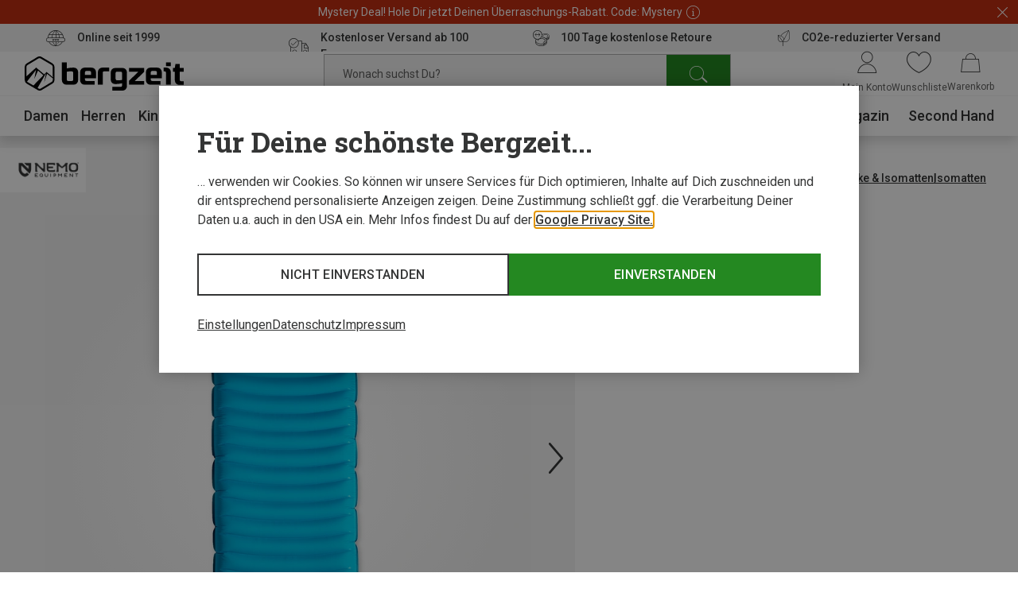

--- FILE ---
content_type: text/html;charset=UTF-8
request_url: https://www.bergzeit.de/p/nemo-equipment-quasar-3d-isomatte/5046900/
body_size: 70939
content:
<!doctype html>
<html class="" lang="de">
  <head>
    <meta http-equiv="Content-type" content="text/html; charset=utf-8">
<meta name="viewport" content="width=device-width, initial-scale=1.0, maximum-scale=5.0, minimum-scale=1.0"/>


<meta http-equiv="X-UA-Compatible" content="IE=edge,chrome=1">
<meta http-equiv="cleartype" content="on">

<meta name="robots" content="index,follow">
  <meta name="description" content="Quasar 3D Isomatte von Nemo Equipment im Bergzeit Online Shop ➤ Große Auswahl ✓ portofrei ab 100€ ✓ Rechnungskauf ✓ Online seit 1999">
  <meta name="keywords" content="">
  <meta property="og:title" content="Quasar 3D Isomatte">
    <meta property="og:site_name" content="Quasar 3D Isomatte">
    <meta property="og:url" content="https://www.bergzeit.de/p/nemo-equipment-quasar-3d-isomatte/5046900/">
    <meta property="og:image" content="https://static.bergzeit.com/product_gallery_regular/iview_5046900-001_pic1.jpg">
    <meta property="og:description" content="&lt;p&gt;Die Quasar 3D Isomatte von Nemo Equipment ist eine superleichte Matte f&amp;uuml;r deine Trekkingtouren im Sommer. Sie l&amp;auml;sst sich extrem klein zusammenpacken und mit dem mitgelieferten Pumpsack schnell und unkompliziert aufblasen. Durch ihren minimalistischen Aufbau ist sie f&amp;uuml;r w&amp;auml;rmere Sommern&amp;auml;chte optimiert.&amp;nbsp;&lt;/p&gt;
&lt;p&gt;Hinweis: Das Bild zeigt die Regular-Variante.&lt;/p&gt;">
    <link href="https://www.bergzeit.de/p/nemo-equipment-quasar-3d-isomatte/5046900/" rel="canonical">
  <link rel="alternate" href="https://www.bergzeit.pl/p/nemo-equipment-quasar-3d-insulated-sleeping-pad/5046900/#itemId=5046900-002" hreflang="en-PL" />
    <link rel="alternate" href="https://www.bergzeit.co.uk/p/nemo-equipment-quasar-3d-insulated-sleeping-pad/5046900/#itemId=5046900-002" hreflang="en-GB" />
    <link rel="alternate" href="https://www.bergzeit.dk/p/nemo-equipment-quasar-3d-insulated-sleeping-pad/5046900/#itemId=5046900-002" hreflang="en-DK" />
    <link rel="alternate" href="https://www.bergzeit.us/p/nemo-equipment-quasar-3d-insulated-sleeping-pad/5046900/#itemId=5046900-002" hreflang="en-US" />
    <link rel="alternate" href="https://www.bergzeit.ch/fr/p/nemo-equipment-matelas-de-sol-quasar-3d/5046900/#itemId=5046900-002" hreflang="fr-CH" />
    <link rel="alternate" href="https://www.bergzeit.se/p/nemo-equipment-quasar-3d-insulated-sleeping-pad/5046900/#itemId=5046900-002" hreflang="en-SE" />
    <link rel="alternate" href="https://www.bergzeit.nl/p/nemo-equipment-quasar-3d-slaapmat/5046900/#itemId=5046900-002" hreflang="nl-NL" />
    <link rel="alternate" href="https://www.bergzeit.fr/p/nemo-equipment-matelas-de-sol-quasar-3d/5046900/#itemId=5046900-002" hreflang="fr-FR" />
    <link rel="alternate" href="https://www.bergzeit.ch/p/nemo-equipment-quasar-3d-isomatte/5046900/#itemId=5046900-002" hreflang="de-CH" />
    <link rel="alternate" href="https://www.bergzeit.be/p/nemo-equipment-quasar-3d-slaapmat/5046900/#itemId=5046900-002" hreflang="nl-BE" />
    <link rel="alternate" href="https://www.bergzeit.it/p/nemo-equipment-materassino-isolante-quasar-3d/5046900/#itemId=5046900-002" hreflang="it-IT" />
    <link rel="alternate" href="https://www.bergzeit.at/p/nemo-equipment-quasar-3d-isomatte/5046900/#itemId=5046900-002" hreflang="de-AT" />
    <link rel="alternate" href="https://www.bergzeit.no/p/nemo-equipment-quasar-3d-insulated-sleeping-pad/5046900/#itemId=5046900-002" hreflang="en-NO" />
    <link rel="alternate" href="https://www.bergzeit.de/p/nemo-equipment-quasar-3d-isomatte/5046900/#itemId=5046900-002" hreflang="de-DE" />
    <link rel="alternate" href="https://www.bergzeit.fi/p/nemo-equipment-quasar-3d-insulated-sleeping-pad/5046900/#itemId=5046900-002" hreflang="en-FI" />
    <link rel="alternate" href="https://www.bergzeit.cz/p/nemo-equipment-quasar-3d-insulated-sleeping-pad/5046900/#itemId=5046900-002" hreflang="en-CZ" />
    <link rel="alternate" href="https://www.bergzeit.be/fr/p/nemo-equipment-matelas-de-sol-quasar-3d/5046900/#itemId=5046900-002" hreflang="fr-BE" />
    <link rel="preconnect" href="https://static.bergzeit.com" />

<link
        rel="preload"
        as="image"
        href="https://static.bergzeit.com/product_gallery_regular_mobile_webp/iview_5046900-001_pic1.webp"
        fetchpriority="high"
        
          media="(max-width: 767px)"  
        
      />
    <link
        rel="preload"
        as="image"
        href="https://static.bergzeit.com/product_gallery_regular_webp/iview_5046900-001_pic1.webp"
        fetchpriority="high"
        
          media="(min-width: 768px)"
        
      />
    <title>Nemo Equipment Quasar 3D Isomatte kaufen | Bergzeit</title>
    <link rel="shortcut" href="/0d9e7de951387a507437ff1c9a2365818203745a/assets/bergzeit/staticImages/favicon.ico">
<link rel="icon" type="image/png" sizes="32x32" href="/0d9e7de951387a507437ff1c9a2365818203745a/assets/bergzeit/staticImages/favicon-32x32.png">
<link rel="icon" type="image/png" sizes="16x16" href="/0d9e7de951387a507437ff1c9a2365818203745a/assets/bergzeit/staticImages/favicon-16x16.png">
<link rel="mask-icon" href="/0d9e7de951387a507437ff1c9a2365818203745a/assets/bergzeit/staticImages/safari-pinned-tab.svg">
<link rel="apple-touch-icon" href="/0d9e7de951387a507437ff1c9a2365818203745a/assets/bergzeit/staticImages/apple-touch-icon.png">
<link rel="preload" href="/0d9e7de951387a507437ff1c9a2365818203745a/assets/bergzeit/js/app.js" as="script" />
<link rel="preload" href="/0d9e7de951387a507437ff1c9a2365818203745a/assets/bergzeit/css/styles.css" as="style" />
<link rel="stylesheet" href="/0d9e7de951387a507437ff1c9a2365818203745a/assets/bergzeit/css/styles.css" type="text/css" charset="utf-8">
<link rel="preload" href="/0d9e7de951387a507437ff1c9a2365818203745a/assets/bergzeit/fonts/roboto-variable.woff2" as="font" type="font/woff2" crossorigin />
<link rel="preload" href="/0d9e7de951387a507437ff1c9a2365818203745a/assets/bergzeit/fonts/iconfont-7sxk40mwt6.woff2" as="font" type="font/woff2" crossorigin />
<script type="text/javascript">
  window.iShop = {
    config: {
      baseUrl : "https://www.bergzeit.de/",
    }
  };
</script>

<script>document.documentElement.className += ' js';</script>

<!--[if lte IE 10]>
<script type="text/javascript">
document.location.href = "/browser-error/";
</script>
<![endif]-->

<script type="text/javascript" charset="utf-8">
  _ishopevents_url = "/ishop-api/events/";
  _ishopevents = [];

  function teaser_click(link, event) {
    _ishopevents.push(event);
    return true;
  }

</script>

<link rel="preconnect" href="https://sqff9r0psq.kameleoon.io">
<!-- Global site tag (gtag.js) - Google Analytics -->
<link rel="preconnect" href="https://meas.bergzeit.de" />
<link rel="preconnect" href="https://www.google-analytics.com" />

<script>
  window.dataLayer = window.dataLayer || [];
  
    dataLayer.push({"cd":{"cd10":"Ausrüstung > Outdoor & Reiseausrüstung > Schlafsäcke & Isomatten > Isomatten","cd3":"loggedout","cd4":"productdetail"},"pm":{},"ud":{}});
  </script>
</head>
  <body class="default-layout page-detail-view">
    <!-- Google Tag Manager (noscript) -->
<noscript>
  <iframe src="https://meas.bergzeit.de/ns.html?id=GTM-NKB4VN4" height="0" width="0" style="display:none;visibility:hidden"></iframe>
</noscript>
<!-- End Google Tag Manager (noscript) -->
<div id="bergzeit-app" data-language="de">
      <template v-if="renderBurgerMenu">
        <transition name="burger-menu-">
          <burger-menu
            :logo="{
              name: 'logo_bergzeit',
              title: ''
            }"
          >
            <template #teaser1>
                <services-list-teaser
    v-bind="{&quot;services&quot;:[{&quot;content&quot;:&quot;Online seit 1999&quot;,&quot;icon&quot;:&quot;nm-icon-online-since-1999&quot;,&quot;link&quot;:{&quot;openInNewWindow&quot;:false,&quot;url&quot;:&quot;/vorteile/&quot;}},{&quot;content&quot;:&quot;Kostenloser Versand ab 100 Euro&quot;,&quot;icon&quot;:&quot;nm-icon-free-shipping&quot;,&quot;link&quot;:{&quot;openInNewWindow&quot;:false,&quot;url&quot;:&quot;/vorteile/&quot;}},{&quot;content&quot;:&quot;100 Tage kostenlose Retoure&quot;,&quot;icon&quot;:&quot;nm-icon-money-back&quot;,&quot;link&quot;:{&quot;openInNewWindow&quot;:false,&quot;url&quot;:&quot;/vorteile/&quot;}},{&quot;content&quot;:&quot;CO2e-reduzierter Versand&quot;,&quot;icon&quot;:&quot;nm-icon-climate-nautral-shipping&quot;,&quot;link&quot;:{&quot;openInNewWindow&quot;:false,&quot;url&quot;:&quot;/vorteile/&quot;}}]}"
    
        type="mobile"
      
  >
  </services-list-teaser>
</template>
            <template #teaser2>
                <brands-teaser
  v-bind="{&quot;additionalBrands&quot;:[],&quot;buttonLabel&quot;:&quot;Alle Marken&quot;,&quot;buttonLink&quot;:{&quot;name&quot;:&quot;&quot;,&quot;openLinkInNewWindow&quot;:false,&quot;trackingInfos&quot;:{},&quot;type&quot;:&quot;ExternalLink&quot;,&quot;url&quot;:&quot;/marken/&quot;,&quot;valid&quot;:false},&quot;topBrands&quot;:[{&quot;id&quot;:&quot;Mammut&quot;,&quot;image&quot;:{&quot;src&quot;:&quot;/media/i/mammut_200x120-1844-1.png&quot;},&quot;name&quot;:&quot;Mammut&quot;,&quot;url&quot;:&quot;/marken/mammut/&quot;},{&quot;id&quot;:&quot;Dynafit&quot;,&quot;image&quot;:{&quot;src&quot;:&quot;/media/i/dynafit_200x120-1840-2.png&quot;},&quot;name&quot;:&quot;Dynafit&quot;,&quot;url&quot;:&quot;/marken/dynafit/&quot;},{&quot;id&quot;:&quot;Vaude&quot;,&quot;image&quot;:{&quot;src&quot;:&quot;/media/i/vaude_200x120-1850-1.png&quot;},&quot;name&quot;:&quot;Vaude&quot;,&quot;url&quot;:&quot;/marken/vaude/&quot;},{&quot;id&quot;:&quot;Ortovox&quot;,&quot;image&quot;:{&quot;src&quot;:&quot;https://static.bergzeit.com/master/Ortovox_200x120.png&quot;},&quot;name&quot;:&quot;Ortovox&quot;,&quot;url&quot;:&quot;/marken/ortovox/&quot;},{&quot;id&quot;:&quot;Schöffel&quot;,&quot;image&quot;:{&quot;src&quot;:&quot;https://static.bergzeit.com/master/Schoeffel_200x120.png&quot;},&quot;name&quot;:&quot;Schöffel&quot;,&quot;url&quot;:&quot;/marken/schoeffel/&quot;},{&quot;id&quot;:&quot;Super.Natural&quot;,&quot;image&quot;:{&quot;src&quot;:&quot;https://static.bergzeit.com/master/super_natural_200x120.png&quot;},&quot;name&quot;:&quot;Super.Natural&quot;,&quot;url&quot;:&quot;/marken/supernatural/&quot;},{&quot;id&quot;:&quot;Black Diamond&quot;,&quot;image&quot;:{&quot;src&quot;:&quot;https://static.bergzeit.com/master/BlackDiamond_200x120.png&quot;},&quot;name&quot;:&quot;Black Diamond&quot;,&quot;url&quot;:&quot;/marken/black-diamond/&quot;},{&quot;id&quot;:&quot;Scarpa&quot;,&quot;image&quot;:{&quot;src&quot;:&quot;/media/i/scarpa_200x120-1876-1.png&quot;},&quot;name&quot;:&quot;Scarpa&quot;,&quot;url&quot;:&quot;/marken/scarpa/&quot;},{&quot;id&quot;:&quot;Scott&quot;,&quot;image&quot;:{&quot;src&quot;:&quot;https://static.bergzeit.com/master/Scott_200x120.png&quot;},&quot;name&quot;:&quot;Scott&quot;,&quot;url&quot;:&quot;/marken/scott/&quot;},{&quot;id&quot;:&quot;Fjällräven&quot;,&quot;image&quot;:{&quot;src&quot;:&quot;https://static.bergzeit.com/master/fjallraven_200x120.png&quot;},&quot;name&quot;:&quot;Fjällräven&quot;,&quot;url&quot;:&quot;/marken/fjaellraeven/&quot;},{&quot;id&quot;:&quot;Edelrid&quot;,&quot;image&quot;:{&quot;src&quot;:&quot;https://static.bergzeit.com/master/edelrid_200x120.png&quot;},&quot;name&quot;:&quot;Edelrid&quot;,&quot;url&quot;:&quot;/marken/edelrid/&quot;},{&quot;id&quot;:&quot;Icebreaker&quot;,&quot;image&quot;:{&quot;src&quot;:&quot;https://static.bergzeit.com/master/icebreaker_200x120.png&quot;},&quot;name&quot;:&quot;Icebreaker&quot;,&quot;url&quot;:&quot;/marken/icebreaker/&quot;},{&quot;id&quot;:&quot;Meindl&quot;,&quot;image&quot;:{&quot;src&quot;:&quot;https://static.bergzeit.com/master/meindl_200x120.png&quot;},&quot;name&quot;:&quot;Meindl&quot;,&quot;url&quot;:&quot;/marken/meindl/&quot;},{&quot;id&quot;:&quot;Patagonia&quot;,&quot;image&quot;:{&quot;src&quot;:&quot;/media/i/patagonia_200x120-1847-1.png&quot;},&quot;name&quot;:&quot;Patagonia&quot;,&quot;url&quot;:&quot;/marken/patagonia/&quot;},{&quot;id&quot;:&quot;Salewa&quot;,&quot;image&quot;:{&quot;src&quot;:&quot;/media/i/salewa_200x120-1848-1.png&quot;},&quot;name&quot;:&quot;Salewa&quot;,&quot;url&quot;:&quot;/marken/salewa/&quot;},{&quot;id&quot;:&quot;Deuter&quot;,&quot;image&quot;:{&quot;src&quot;:&quot;/media/i/deuter-15461-0.png&quot;},&quot;name&quot;:&quot;Deuter&quot;,&quot;url&quot;:&quot;/marken/deuter/&quot;}]}"
  
    :background="true"
  
    :link="{
      url: '/marken/',
      text: 'Alle Marken',
      target: ''
    }"
  
>
  <ul style="display: none;">
  <li>
      <a href="/marken/mammut/" title="Mammut" itemprop="url"><span itemprop="name">Mammut</span></a>
    </li>
  <li>
      <a href="/marken/dynafit/" title="Dynafit" itemprop="url"><span itemprop="name">Dynafit</span></a>
    </li>
  <li>
      <a href="/marken/vaude/" title="Vaude" itemprop="url"><span itemprop="name">Vaude</span></a>
    </li>
  <li>
      <a href="/marken/ortovox/" title="Ortovox" itemprop="url"><span itemprop="name">Ortovox</span></a>
    </li>
  <li>
      <a href="/marken/schoeffel/" title="Schöffel" itemprop="url"><span itemprop="name">Schöffel</span></a>
    </li>
  <li>
      <a href="/marken/supernatural/" title="Super.Natural" itemprop="url"><span itemprop="name">Super.Natural</span></a>
    </li>
  <li>
      <a href="/marken/black-diamond/" title="Black Diamond" itemprop="url"><span itemprop="name">Black Diamond</span></a>
    </li>
  <li>
      <a href="/marken/scarpa/" title="Scarpa" itemprop="url"><span itemprop="name">Scarpa</span></a>
    </li>
  <li>
      <a href="/marken/scott/" title="Scott" itemprop="url"><span itemprop="name">Scott</span></a>
    </li>
  <li>
      <a href="/marken/fjaellraeven/" title="Fjällräven" itemprop="url"><span itemprop="name">Fjällräven</span></a>
    </li>
  <li>
      <a href="/marken/edelrid/" title="Edelrid" itemprop="url"><span itemprop="name">Edelrid</span></a>
    </li>
  <li>
      <a href="/marken/icebreaker/" title="Icebreaker" itemprop="url"><span itemprop="name">Icebreaker</span></a>
    </li>
  <li>
      <a href="/marken/meindl/" title="Meindl" itemprop="url"><span itemprop="name">Meindl</span></a>
    </li>
  <li>
      <a href="/marken/patagonia/" title="Patagonia" itemprop="url"><span itemprop="name">Patagonia</span></a>
    </li>
  <li>
      <a href="/marken/salewa/" title="Salewa" itemprop="url"><span itemprop="name">Salewa</span></a>
    </li>
  <li>
      <a href="/marken/deuter/" title="Deuter" itemprop="url"><span itemprop="name">Deuter</span></a>
    </li>
  </ul>
</brands-teaser>
</template>
            </burger-menu>
        </transition>
      </template>
      <minicart></minicart>
      <div
        is="vue:page-overlay"
        class="page-overlay"
      >
      </div>
      <div id="popups"></div>
      <div is="vue:promotion-bar">
  </div>
<services-list-teaser
    v-bind="{&quot;services&quot;:[{&quot;content&quot;:&quot;Online seit 1999&quot;,&quot;icon&quot;:&quot;nm-icon-online-since-1999&quot;,&quot;link&quot;:{&quot;openInNewWindow&quot;:false,&quot;url&quot;:&quot;/vorteile/&quot;}},{&quot;content&quot;:&quot;Kostenloser Versand ab 100 Euro&quot;,&quot;icon&quot;:&quot;nm-icon-free-shipping&quot;,&quot;link&quot;:{&quot;openInNewWindow&quot;:false,&quot;url&quot;:&quot;/vorteile/&quot;}},{&quot;content&quot;:&quot;100 Tage kostenlose Retoure&quot;,&quot;icon&quot;:&quot;nm-icon-money-back&quot;,&quot;link&quot;:{&quot;openInNewWindow&quot;:false,&quot;url&quot;:&quot;/vorteile/&quot;}},{&quot;content&quot;:&quot;CO2e-reduzierter Versand&quot;,&quot;icon&quot;:&quot;nm-icon-climate-nautral-shipping&quot;,&quot;link&quot;:{&quot;openInNewWindow&quot;:false,&quot;url&quot;:&quot;/vorteile/&quot;}}]}"
    
        type="header"
      
  >
  </services-list-teaser>
<header
  is="vue:header-vue"
  class=""
  :logo="{
    name: 'logo_bergzeit',
    title: '',
    
        width: 195,
        height: 41,
      
  }"
  
>
  <div class="header--hidden" aria-hidden="true" inert>
    <nav itemscope itemtype="http://schema.org/SiteNavigationElement">
  <ul>
  <li>
      <a href="/damen/" title="Damen" itemprop="url"><span itemprop="name">Damen</span></a>
    </li>
    <ul>
      <li>
          <a href="/damen/bekleidung/" title="Bekleidung" itemprop="url"><span itemprop="name">Bekleidung</span></a>
        </li>
        <ul>
        <li>
              <a href="/damen/bekleidung/jacken/" title="Jacken" itemprop="url"><span itemprop="name">Jacken</span></a>
            </li>
          <li>
              <a href="/damen/bekleidung/hosen/" title="Hosen" itemprop="url"><span itemprop="name">Hosen</span></a>
            </li>
          <li>
              <a href="/damen/bekleidung/pullover-hoodies-shirts/" title="Pullover, Hoodies, Shirts" itemprop="url"><span itemprop="name">Pullover, Hoodies, Shirts</span></a>
            </li>
          <li>
              <a href="/damen/bekleidung/funktionsunterwaesche/" title="Funktionsunterwäsche" itemprop="url"><span itemprop="name">Funktionsunterwäsche</span></a>
            </li>
          <li>
              <a href="/damen/bekleidung/westen/" title="Westen" itemprop="url"><span itemprop="name">Westen</span></a>
            </li>
          </ul>
        <li>
          <a href="/damen/schuhe/" title="Schuhe" itemprop="url"><span itemprop="name">Schuhe</span></a>
        </li>
        <ul>
        <li>
              <a href="/damen/schuhe/wanderschuhe-trekkingschuhe/" title="Wanderschuhe & Trekkingschuhe" itemprop="url"><span itemprop="name">Wanderschuhe & Trekkingschuhe</span></a>
            </li>
          <li>
              <a href="/damen/schuhe/winterschuhe-winterstiefel/" title="Winterschuhe & Winterstiefel" itemprop="url"><span itemprop="name">Winterschuhe & Winterstiefel</span></a>
            </li>
          <li>
              <a href="/damen/schuhe/zustiegsschuhe-multifunktionsschuhe/" title="Zustiegsschuhe & Multifunktionsschuhe" itemprop="url"><span itemprop="name">Zustiegsschuhe & Multifunktionsschuhe</span></a>
            </li>
          <li>
              <a href="/damen/schuhe/trailrunningschuhe/" title="Trailrunningschuhe" itemprop="url"><span itemprop="name">Trailrunningschuhe</span></a>
            </li>
          <li>
              <a href="/damen/schuhe/freizeitschuhe/" title="Freizeitschuhe" itemprop="url"><span itemprop="name">Freizeitschuhe</span></a>
            </li>
          </ul>
        <li>
          <a href="/damen/accessoires/" title="Accessoires" itemprop="url"><span itemprop="name">Accessoires</span></a>
        </li>
        <ul>
        <li>
              <a href="/damen/accessoires/handschuhe/" title="Handschuhe" itemprop="url"><span itemprop="name">Handschuhe</span></a>
            </li>
          <li>
              <a href="/damen/accessoires/sportsocken/" title="Sportsocken" itemprop="url"><span itemprop="name">Sportsocken</span></a>
            </li>
          <li>
              <a href="/damen/accessoires/stirnbaender/" title="Stirnbänder" itemprop="url"><span itemprop="name">Stirnbänder</span></a>
            </li>
          <li>
              <a href="/damen/accessoires/muetzen-beanies/" title="Mützen & Beanies" itemprop="url"><span itemprop="name">Mützen & Beanies</span></a>
            </li>
          <li>
              <a href="/damen/accessoires/schals-multifunktionstuecher/" title="Schals & Multifunktionstücher" itemprop="url"><span itemprop="name">Schals & Multifunktionstücher</span></a>
            </li>
          </ul>
        </ul>
    <li>
      <a href="/herren/" title="Herren" itemprop="url"><span itemprop="name">Herren</span></a>
    </li>
    <ul>
      <li>
          <a href="/herren/bekleidung/" title="Bekleidung" itemprop="url"><span itemprop="name">Bekleidung</span></a>
        </li>
        <ul>
        <li>
              <a href="/herren/bekleidung/jacken/" title="Jacken" itemprop="url"><span itemprop="name">Jacken</span></a>
            </li>
          <li>
              <a href="/herren/bekleidung/hosen/" title="Hosen" itemprop="url"><span itemprop="name">Hosen</span></a>
            </li>
          <li>
              <a href="/herren/bekleidung/pullover-hoodies-shirts/" title="Pullover, Hoodies, Shirts" itemprop="url"><span itemprop="name">Pullover, Hoodies, Shirts</span></a>
            </li>
          <li>
              <a href="/herren/bekleidung/funktionsunterwaesche/" title="Funktionsunterwäsche" itemprop="url"><span itemprop="name">Funktionsunterwäsche</span></a>
            </li>
          <li>
              <a href="/herren/bekleidung/westen/" title="Westen" itemprop="url"><span itemprop="name">Westen</span></a>
            </li>
          </ul>
        <li>
          <a href="/herren/schuhe/" title="Schuhe" itemprop="url"><span itemprop="name">Schuhe</span></a>
        </li>
        <ul>
        <li>
              <a href="/herren/schuhe/zustiegsschuhe-multifunktionsschuhe/" title="Zustiegsschuhe & Multifunktionsschuhe" itemprop="url"><span itemprop="name">Zustiegsschuhe & Multifunktionsschuhe</span></a>
            </li>
          <li>
              <a href="/herren/schuhe/winterschuhe-winterstiefel/" title="Winterschuhe & Winterstiefel" itemprop="url"><span itemprop="name">Winterschuhe & Winterstiefel</span></a>
            </li>
          <li>
              <a href="/herren/schuhe/wanderschuhe-trekkingschuhe/" title="Wanderschuhe & Trekkingschuhe" itemprop="url"><span itemprop="name">Wanderschuhe & Trekkingschuhe</span></a>
            </li>
          <li>
              <a href="/herren/schuhe/trailrunningschuhe/" title="Trailrunningschuhe" itemprop="url"><span itemprop="name">Trailrunningschuhe</span></a>
            </li>
          <li>
              <a href="/herren/schuhe/freizeitschuhe/" title="Freizeitschuhe" itemprop="url"><span itemprop="name">Freizeitschuhe</span></a>
            </li>
          </ul>
        <li>
          <a href="/herren/accessoires/" title="Accessoires" itemprop="url"><span itemprop="name">Accessoires</span></a>
        </li>
        <ul>
        <li>
              <a href="/herren/accessoires/handschuhe/" title="Handschuhe" itemprop="url"><span itemprop="name">Handschuhe</span></a>
            </li>
          <li>
              <a href="/herren/accessoires/sportsocken/" title="Sportsocken" itemprop="url"><span itemprop="name">Sportsocken</span></a>
            </li>
          <li>
              <a href="/herren/accessoires/muetzen-beanies/" title="Mützen & Beanies" itemprop="url"><span itemprop="name">Mützen & Beanies</span></a>
            </li>
          <li>
              <a href="/herren/accessoires/schals-multifunktionstuecher/" title="Schals & Multifunktionstücher" itemprop="url"><span itemprop="name">Schals & Multifunktionstücher</span></a>
            </li>
          <li>
              <a href="/herren/accessoires/stirnbaender/" title="Stirnbänder" itemprop="url"><span itemprop="name">Stirnbänder</span></a>
            </li>
          </ul>
        </ul>
    <li>
      <a href="/kinder/" title="Kinder" itemprop="url"><span itemprop="name">Kinder</span></a>
    </li>
    <ul>
      <li>
          <a href="/kinder/bekleidung/" title="Bekleidung" itemprop="url"><span itemprop="name">Bekleidung</span></a>
        </li>
        <ul>
        <li>
              <a href="/kinder/bekleidung/jacken/" title="Jacken" itemprop="url"><span itemprop="name">Jacken</span></a>
            </li>
          <li>
              <a href="/kinder/bekleidung/hosen/" title="Hosen" itemprop="url"><span itemprop="name">Hosen</span></a>
            </li>
          <li>
              <a href="/kinder/bekleidung/pullover-hoodies-shirts/" title="Pullover, Hoodies, Shirts" itemprop="url"><span itemprop="name">Pullover, Hoodies, Shirts</span></a>
            </li>
          <li>
              <a href="/kinder/bekleidung/funktionsunterwaesche/" title="Funktionsunterwäsche" itemprop="url"><span itemprop="name">Funktionsunterwäsche</span></a>
            </li>
          <li>
              <a href="/kinder/bekleidung/overalls/" title="Overalls" itemprop="url"><span itemprop="name">Overalls</span></a>
            </li>
          </ul>
        <li>
          <a href="/kinder/schuhe/" title="Schuhe" itemprop="url"><span itemprop="name">Schuhe</span></a>
        </li>
        <ul>
        <li>
              <a href="/kinder/schuhe/wanderschuhe-trekkingschuhe/" title="Wanderschuhe & Trekkingschuhe" itemprop="url"><span itemprop="name">Wanderschuhe & Trekkingschuhe</span></a>
            </li>
          <li>
              <a href="/kinder/schuhe/winterschuhe-winterstiefel/" title="Winterschuhe & Winterstiefel" itemprop="url"><span itemprop="name">Winterschuhe & Winterstiefel</span></a>
            </li>
          <li>
              <a href="/kinder/schuhe/freizeitschuhe/" title="Freizeitschuhe" itemprop="url"><span itemprop="name">Freizeitschuhe</span></a>
            </li>
          <li>
              <a href="/kinder/schuhe/kletterschuhe/" title="Kletterschuhe" itemprop="url"><span itemprop="name">Kletterschuhe</span></a>
            </li>
          <li>
              <a href="/kinder/schuhe/barfussschuhe/" title="Barfußschuhe" itemprop="url"><span itemprop="name">Barfußschuhe</span></a>
            </li>
          </ul>
        <li>
          <a href="/kinder/accessoires/" title="Accessoires" itemprop="url"><span itemprop="name">Accessoires</span></a>
        </li>
        <ul>
        <li>
              <a href="/kinder/accessoires/handschuhe/" title="Handschuhe" itemprop="url"><span itemprop="name">Handschuhe</span></a>
            </li>
          <li>
              <a href="/kinder/accessoires/sportsocken/" title="Sportsocken" itemprop="url"><span itemprop="name">Sportsocken</span></a>
            </li>
          <li>
              <a href="/kinder/accessoires/muetzen-beanies/" title="Mützen & Beanies" itemprop="url"><span itemprop="name">Mützen & Beanies</span></a>
            </li>
          <li>
              <a href="/kinder/accessoires/schals-multifunktionstuecher/" title="Schals & Multifunktionstücher" itemprop="url"><span itemprop="name">Schals & Multifunktionstücher</span></a>
            </li>
          <li>
              <a href="/kinder/accessoires/stirnbaender/" title="Stirnbänder" itemprop="url"><span itemprop="name">Stirnbänder</span></a>
            </li>
          </ul>
        </ul>
    <li>
      <a href="/ausruestung/" title="Ausrüstung" itemprop="url"><span itemprop="name">Ausrüstung</span></a>
    </li>
    <ul>
      <li>
          <a href="/ausruestung/basics/" title="Basics" itemprop="url"><span itemprop="name">Basics</span></a>
        </li>
        <ul>
        <li>
              <a href="/ausruestung/basics/brillen-goggles/" title="Brillen & Goggles" itemprop="url"><span itemprop="name">Brillen & Goggles</span></a>
            </li>
          <li>
              <a href="/ausruestung/basics/stoecke/" title="Stöcke" itemprop="url"><span itemprop="name">Stöcke</span></a>
            </li>
          <li>
              <a href="/ausruestung/basics/helme-protektoren/" title="Helme & Protektoren" itemprop="url"><span itemprop="name">Helme & Protektoren</span></a>
            </li>
          <li>
              <a href="/ausruestung/basics/messer-werkzeuge/" title="Messer & Werkzeuge" itemprop="url"><span itemprop="name">Messer & Werkzeuge</span></a>
            </li>
          <li>
              <a href="/ausruestung/basics/trink-isolierflaschen/" title="Trink- & Isolierflaschen" itemprop="url"><span itemprop="name">Trink- & Isolierflaschen</span></a>
            </li>
          </ul>
        <li>
          <a href="/ausruestung/outdoor-reiseausruestung/" title="Outdoor & Reiseausrüstung" itemprop="url"><span itemprop="name">Outdoor & Reiseausrüstung</span></a>
        </li>
        <ul>
        <li>
              <a href="/ausruestung/outdoor-reiseausruestung/schlafsaecke-isomatten/" title="Schlafsäcke & Isomatten" itemprop="url"><span itemprop="name">Schlafsäcke & Isomatten</span></a>
            </li>
          <li>
              <a href="/ausruestung/outdoor-reiseausruestung/outdoorkueche/" title="Outdoorküche" itemprop="url"><span itemprop="name">Outdoorküche</span></a>
            </li>
          <li>
              <a href="/ausruestung/outdoor-reiseausruestung/zelte/" title="Zelte" itemprop="url"><span itemprop="name">Zelte</span></a>
            </li>
          <li>
              <a href="/ausruestung/outdoor-reiseausruestung/reisezubehoer/" title="Reisezubehör" itemprop="url"><span itemprop="name">Reisezubehör</span></a>
            </li>
          <li>
              <a href="/ausruestung/outdoor-reiseausruestung/campingmoebel/" title="Campingmöbel" itemprop="url"><span itemprop="name">Campingmöbel</span></a>
            </li>
          </ul>
        <li>
          <a href="/ausruestung/kletterausruestung-boulderausruestung/" title="Kletterausrüstung & Boulderausrüstung" itemprop="url"><span itemprop="name">Kletterausrüstung & Boulderausrüstung</span></a>
        </li>
        <ul>
        <li>
              <a href="/ausruestung/kletterausruestung-boulderausruestung/kletterseile/" title="Kletterseile" itemprop="url"><span itemprop="name">Kletterseile</span></a>
            </li>
          <li>
              <a href="/ausruestung/kletterausruestung-boulderausruestung/klettergurte/" title="Klettergurte" itemprop="url"><span itemprop="name">Klettergurte</span></a>
            </li>
          <li>
              <a href="/ausruestung/kletterausruestung-boulderausruestung/karabiner/" title="Karabiner" itemprop="url"><span itemprop="name">Karabiner</span></a>
            </li>
          <li>
              <a href="/ausruestung/kletterausruestung-boulderausruestung/kletterhelme/" title="Kletterhelme" itemprop="url"><span itemprop="name">Kletterhelme</span></a>
            </li>
          <li>
              <a href="/ausruestung/kletterausruestung-boulderausruestung/sicherungsgeraete/" title="Sicherungsgeräte" itemprop="url"><span itemprop="name">Sicherungsgeräte</span></a>
            </li>
          </ul>
        <li>
          <a href="/ausruestung/rucksaecke-taschen/" title="Rucksäcke & Taschen" itemprop="url"><span itemprop="name">Rucksäcke & Taschen</span></a>
        </li>
        <ul>
        <li>
              <a href="/ausruestung/rucksaecke-taschen/rucksaecke/" title="Rucksäcke" itemprop="url"><span itemprop="name">Rucksäcke</span></a>
            </li>
          <li>
              <a href="/ausruestung/rucksaecke-taschen/taschen/" title="Taschen" itemprop="url"><span itemprop="name">Taschen</span></a>
            </li>
          </ul>
        <li>
          <a href="/ausruestung/fahrradausruestung/" title="Fahrradausrüstung" itemprop="url"><span itemprop="name">Fahrradausrüstung</span></a>
        </li>
        <ul>
        <li>
              <a href="/ausruestung/fahrradausruestung/fahrradhelme/" title="Fahrradhelme" itemprop="url"><span itemprop="name">Fahrradhelme</span></a>
            </li>
          <li>
              <a href="/ausruestung/fahrradausruestung/fahrradtaschen/" title="Fahrradtaschen" itemprop="url"><span itemprop="name">Fahrradtaschen</span></a>
            </li>
          <li>
              <a href="/ausruestung/fahrradausruestung/fahrradzubehoer/" title="Fahrradzubehör" itemprop="url"><span itemprop="name">Fahrradzubehör</span></a>
            </li>
          <li>
              <a href="/ausruestung/fahrradausruestung/fahrradwerkzeug-fahrradpflege/" title="Fahrradwerkzeug & Fahrradpflege" itemprop="url"><span itemprop="name">Fahrradwerkzeug & Fahrradpflege</span></a>
            </li>
          <li>
              <a href="/ausruestung/fahrradausruestung/fahrradprotektoren/" title="Fahrradprotektoren" itemprop="url"><span itemprop="name">Fahrradprotektoren</span></a>
            </li>
          </ul>
        <li>
          <a href="/ausruestung/skitourenausruestung/" title="Skitourenausrüstung" itemprop="url"><span itemprop="name">Skitourenausrüstung</span></a>
        </li>
        <ul>
        <li>
              <a href="/ausruestung/skitourenausruestung/tourenskischuhe/" title="Tourenskischuhe" itemprop="url"><span itemprop="name">Tourenskischuhe</span></a>
            </li>
          <li>
              <a href="/ausruestung/skitourenausruestung/tourenski/" title="Tourenski" itemprop="url"><span itemprop="name">Tourenski</span></a>
            </li>
          <li>
              <a href="/ausruestung/skitourenausruestung/tourenbindungen/" title="Tourenbindungen" itemprop="url"><span itemprop="name">Tourenbindungen</span></a>
            </li>
          <li>
              <a href="/ausruestung/skitourenausruestung/skifelle/" title="Skifelle" itemprop="url"><span itemprop="name">Skifelle</span></a>
            </li>
          <li>
              <a href="/ausruestung/skitourenausruestung/tourenski-konfigurator/" title="Tourenski-Set Konfigurator" itemprop="url"><span itemprop="name">Tourenski-Set Konfigurator</span></a>
            </li>
          </ul>
        <li>
          <a href="/ausruestung/hochtour-eisklettern/" title="Hochtour & Eisklettern" itemprop="url"><span itemprop="name">Hochtour & Eisklettern</span></a>
        </li>
        <ul>
        <li>
              <a href="/ausruestung/hochtour-eisklettern/steigeisen/" title="Steigeisen" itemprop="url"><span itemprop="name">Steigeisen</span></a>
            </li>
          <li>
              <a href="/ausruestung/hochtour-eisklettern/eispickel/" title="Eispickel" itemprop="url"><span itemprop="name">Eispickel</span></a>
            </li>
          <li>
              <a href="/ausruestung/hochtour-eisklettern/eisschrauben/" title="Eisschrauben" itemprop="url"><span itemprop="name">Eisschrauben</span></a>
            </li>
          <li>
              <a href="/ausruestung/hochtour-eisklettern/eisklettern-zubehoer/" title="Eisklettern Zubehör" itemprop="url"><span itemprop="name">Eisklettern Zubehör</span></a>
            </li>
          <li>
              <a href="/ausruestung/hochtour-eisklettern/steigeisen-zubehoer/" title="Steigeisen Zubehör" itemprop="url"><span itemprop="name">Steigeisen Zubehör</span></a>
            </li>
          </ul>
        <li>
          <a href="/ausruestung/lawinenausruestung/" title="Lawinenausrüstung" itemprop="url"><span itemprop="name">Lawinenausrüstung</span></a>
        </li>
        <ul>
        <li>
              <a href="/ausruestung/lawinenausruestung/lvs-geraete/" title="LVS-Geräte" itemprop="url"><span itemprop="name">LVS-Geräte</span></a>
            </li>
          <li>
              <a href="/ausruestung/lawinenausruestung/lvs-sets/" title="LVS-Sets" itemprop="url"><span itemprop="name">LVS-Sets</span></a>
            </li>
          <li>
              <a href="/ausruestung/lawinenausruestung/lawinenschaufeln/" title="Lawinenschaufeln" itemprop="url"><span itemprop="name">Lawinenschaufeln</span></a>
            </li>
          <li>
              <a href="/ausruestung/lawinenausruestung/lawinensonden/" title="Lawinensonden" itemprop="url"><span itemprop="name">Lawinensonden</span></a>
            </li>
          <li>
              <a href="/ausruestung/lawinenausruestung/lvs-zubehoer/" title="LVS-Zubehör" itemprop="url"><span itemprop="name">LVS-Zubehör</span></a>
            </li>
          </ul>
        <li>
          <a href="/ausruestung/langlaufausruestung/" title="Langlaufausrüstung" itemprop="url"><span itemprop="name">Langlaufausrüstung</span></a>
        </li>
        <ul>
        <li>
              <a href="/ausruestung/langlaufausruestung/langlaufski/" title="Langlaufski" itemprop="url"><span itemprop="name">Langlaufski</span></a>
            </li>
          <li>
              <a href="/ausruestung/langlaufausruestung/langlaufschuhe/" title="Langlaufschuhe" itemprop="url"><span itemprop="name">Langlaufschuhe</span></a>
            </li>
          <li>
              <a href="/ausruestung/langlaufausruestung/skiwachs-skipflege/" title="Skiwachs & Skipflege" itemprop="url"><span itemprop="name">Skiwachs & Skipflege</span></a>
            </li>
          <li>
              <a href="/ausruestung/langlaufausruestung/langlaufbindungen/" title="Langlaufbindungen" itemprop="url"><span itemprop="name">Langlaufbindungen</span></a>
            </li>
          <li>
              <a href="/ausruestung/langlaufausruestung/langlauf-konfigurator/" title="Langlauf-Set Konfigurator" itemprop="url"><span itemprop="name">Langlauf-Set Konfigurator</span></a>
            </li>
          </ul>
        <li>
          <a href="/ausruestung/licht-elektronik/" title="Licht & Elektronik" itemprop="url"><span itemprop="name">Licht & Elektronik</span></a>
        </li>
        <ul>
        <li>
              <a href="/ausruestung/licht-elektronik/gps-navigation-uhren/" title="GPS, Navigation & Uhren" itemprop="url"><span itemprop="name">GPS, Navigation & Uhren</span></a>
            </li>
          <li>
              <a href="/ausruestung/licht-elektronik/lampen/" title="Lampen" itemprop="url"><span itemprop="name">Lampen</span></a>
            </li>
          <li>
              <a href="/ausruestung/licht-elektronik/energie-elektronik/" title="Energie & Elektronik" itemprop="url"><span itemprop="name">Energie & Elektronik</span></a>
            </li>
          </ul>
        </ul>
    <li>
      <a href="/outlet/" title="Sale" itemprop="url"><span itemprop="name">Sale</span></a>
    </li>
    <ul>
      <li>
          <a href="/outlet/damen/" title="Damen" itemprop="url"><span itemprop="name">Damen</span></a>
        </li>
        <ul>
        <li>
              <a href="/outlet/damen/accessoires/" title="Accessoires" itemprop="url"><span itemprop="name">Accessoires</span></a>
            </li>
          <li>
              <a href="/outlet/damen/ausruestung/" title="Ausrüstung" itemprop="url"><span itemprop="name">Ausrüstung</span></a>
            </li>
          <li>
              <a href="/outlet/damen/bekleidung/" title="Bekleidung" itemprop="url"><span itemprop="name">Bekleidung</span></a>
            </li>
          <li>
              <a href="/outlet/damen/schuhe/" title="Schuhe" itemprop="url"><span itemprop="name">Schuhe</span></a>
            </li>
          </ul>
        <li>
          <a href="/outlet/herren/" title="Herren" itemprop="url"><span itemprop="name">Herren</span></a>
        </li>
        <ul>
        <li>
              <a href="/outlet/herren/accessoires/" title="Accessoires" itemprop="url"><span itemprop="name">Accessoires</span></a>
            </li>
          <li>
              <a href="/outlet/herren/ausruestung/" title="Ausrüstung" itemprop="url"><span itemprop="name">Ausrüstung</span></a>
            </li>
          <li>
              <a href="/outlet/herren/bekleidung/" title="Bekleidung" itemprop="url"><span itemprop="name">Bekleidung</span></a>
            </li>
          <li>
              <a href="/outlet/herren/schuhe/" title="Schuhe" itemprop="url"><span itemprop="name">Schuhe</span></a>
            </li>
          </ul>
        <li>
          <a href="/outlet/kinder/" title="Kinder" itemprop="url"><span itemprop="name">Kinder</span></a>
        </li>
        <ul>
        <li>
              <a href="/outlet/kinder/accessoires/" title="Accessoires" itemprop="url"><span itemprop="name">Accessoires</span></a>
            </li>
          <li>
              <a href="/outlet/kinder/ausruestung/" title="Ausrüstung" itemprop="url"><span itemprop="name">Ausrüstung</span></a>
            </li>
          <li>
              <a href="/outlet/kinder/schuhe/" title="Schuhe" itemprop="url"><span itemprop="name">Schuhe</span></a>
            </li>
          <li>
              <a href="/outlet/kinder/bekleidung/" title="Bekleidung" itemprop="url"><span itemprop="name">Bekleidung</span></a>
            </li>
          </ul>
        <li>
          <a href="/outlet/bekleidung/" title="Bekleidung" itemprop="url"><span itemprop="name">Bekleidung</span></a>
        </li>
        <ul>
        <li>
              <a href="/outlet/bekleidung/hosen/" title="Hosen" itemprop="url"><span itemprop="name">Hosen</span></a>
            </li>
          <li>
              <a href="/outlet/bekleidung/kleider-roecke/" title="Kleider & Röcke" itemprop="url"><span itemprop="name">Kleider & Röcke</span></a>
            </li>
          <li>
              <a href="/outlet/bekleidung/pullover-hoodies-shirts/" title="Pullover, Hoodies, Shirts" itemprop="url"><span itemprop="name">Pullover, Hoodies, Shirts</span></a>
            </li>
          <li>
              <a href="/outlet/bekleidung/bademoden/" title="Bademoden" itemprop="url"><span itemprop="name">Bademoden</span></a>
            </li>
          <li>
              <a href="/outlet/bekleidung/funktionsunterwaesche/" title="Funktionsunterwäsche" itemprop="url"><span itemprop="name">Funktionsunterwäsche</span></a>
            </li>
          </ul>
        <li>
          <a href="/outlet/ausruestung/" title="Ausrüstung" itemprop="url"><span itemprop="name">Ausrüstung</span></a>
        </li>
        <ul>
        <li>
              <a href="/outlet/ausruestung/fahrradausruestung/" title="Fahrradausrüstung" itemprop="url"><span itemprop="name">Fahrradausrüstung</span></a>
            </li>
          <li>
              <a href="/outlet/ausruestung/freerideausruestung/" title="Freerideausrüstung" itemprop="url"><span itemprop="name">Freerideausrüstung</span></a>
            </li>
          <li>
              <a href="/outlet/ausruestung/hochtour-eisklettern/" title="Hochtour & Eisklettern" itemprop="url"><span itemprop="name">Hochtour & Eisklettern</span></a>
            </li>
          <li>
              <a href="/outlet/ausruestung/kletterausruestung-boulderausruestung/" title="Kletterausrüstung & Boulderausrüstung" itemprop="url"><span itemprop="name">Kletterausrüstung & Boulderausrüstung</span></a>
            </li>
          <li>
              <a href="/outlet/ausruestung/klettersteigausruestung/" title="Klettersteigausrüstung" itemprop="url"><span itemprop="name">Klettersteigausrüstung</span></a>
            </li>
          </ul>
        <li>
          <a href="/outlet/schuhe/" title="Schuhe" itemprop="url"><span itemprop="name">Schuhe</span></a>
        </li>
        <ul>
        <li>
              <a href="/outlet/schuhe/barfussschuhe/" title="Barfußschuhe" itemprop="url"><span itemprop="name">Barfußschuhe</span></a>
            </li>
          <li>
              <a href="/outlet/schuhe/fahrradschuhe/" title="Fahrradschuhe" itemprop="url"><span itemprop="name">Fahrradschuhe</span></a>
            </li>
          <li>
              <a href="/outlet/schuhe/gamaschen/" title="Gamaschen" itemprop="url"><span itemprop="name">Gamaschen</span></a>
            </li>
          <li>
              <a href="/outlet/schuhe/groedel/" title="Grödel" itemprop="url"><span itemprop="name">Grödel</span></a>
            </li>
          <li>
              <a href="/outlet/schuhe/gummistiefel/" title="Gummistiefel" itemprop="url"><span itemprop="name">Gummistiefel</span></a>
            </li>
          </ul>
        <li>
          <a href="/outlet/accessoires/" title="Accessoires" itemprop="url"><span itemprop="name">Accessoires</span></a>
        </li>
        <ul>
        <li>
              <a href="/outlet/accessoires/armlinge-beinlinge/" title="Armlinge & Beinlinge" itemprop="url"><span itemprop="name">Armlinge & Beinlinge</span></a>
            </li>
          <li>
              <a href="/outlet/accessoires/guertel-hosentraeger/" title="Gürtel & Hosenträger" itemprop="url"><span itemprop="name">Gürtel & Hosenträger</span></a>
            </li>
          <li>
              <a href="/outlet/accessoires/handschuhe/" title="Handschuhe" itemprop="url"><span itemprop="name">Handschuhe</span></a>
            </li>
          <li>
              <a href="/outlet/accessoires/schals-multifunktionstuecher/" title="Schals & Multifunktionstücher" itemprop="url"><span itemprop="name">Schals & Multifunktionstücher</span></a>
            </li>
          <li>
              <a href="/outlet/accessoires/schmuck/" title="Schmuck" itemprop="url"><span itemprop="name">Schmuck</span></a>
            </li>
          </ul>
        </ul>
    <li>
      <a href="/marken/" title="Marken" itemprop="url"><span itemprop="name">Marken</span></a>
    </li>
    <ul>
        <li>
              <a href="/marken/ortovox/" title="Ortovox" itemprop="url"><span itemprop="name">Ortovox</span></a>
            </li>
          <li>
              <a href="/marken/dynafit/" title="Dynafit" itemprop="url"><span itemprop="name">Dynafit</span></a>
            </li>
          <li>
              <a href="/marken/black-diamond/" title="Black Diamond" itemprop="url"><span itemprop="name">Black Diamond</span></a>
            </li>
          <li>
              <a href="/marken/salewa/" title="Salewa" itemprop="url"><span itemprop="name">Salewa</span></a>
            </li>
          <li>
              <a href="/marken/mammut/" title="Mammut" itemprop="url"><span itemprop="name">Mammut</span></a>
            </li>
          <li>
              <a href="/marken/fjaellraeven/" title="Fjällräven" itemprop="url"><span itemprop="name">Fjällräven</span></a>
            </li>
          <li>
              <a href="/marken/vaude/" title="Vaude" itemprop="url"><span itemprop="name">Vaude</span></a>
            </li>
          <li>
              <a href="/marken/schoeffel/" title="Schöffel" itemprop="url"><span itemprop="name">Schöffel</span></a>
            </li>
          <li>
              <a href="/marken/supernatural/" title="Super.Natural" itemprop="url"><span itemprop="name">Super.Natural</span></a>
            </li>
          <li>
              <a href="/marken/scarpa/" title="Scarpa" itemprop="url"><span itemprop="name">Scarpa</span></a>
            </li>
          <li>
              <a href="/marken/edelrid/" title="Edelrid" itemprop="url"><span itemprop="name">Edelrid</span></a>
            </li>
          <li>
              <a href="/marken/patagonia/" title="Patagonia" itemprop="url"><span itemprop="name">Patagonia</span></a>
            </li>
          </ul>
    <li>
      <a href="/sportarten/" title="Sportarten" itemprop="url"><span itemprop="name">Sportarten</span></a>
    </li>
    <ul>
      <li>
          <a href="/sportarten/wandern/" title="Wandern" itemprop="url"><span itemprop="name">Wandern</span></a>
        </li>
        <li>
          <a href="/sportarten/bergsteigen/" title="Bergsteigen" itemprop="url"><span itemprop="name">Bergsteigen</span></a>
        </li>
        <li>
          <a href="/sportarten/skitour/" title="Skitour" itemprop="url"><span itemprop="name">Skitour</span></a>
        </li>
        <li>
          <a href="/sportarten/freeride/" title="Freeride" itemprop="url"><span itemprop="name">Freeride</span></a>
        </li>
        <li>
          <a href="/sportarten/langlauf/" title="Langlauf" itemprop="url"><span itemprop="name">Langlauf</span></a>
        </li>
        <li>
          <a href="/sportarten/klettern/" title="Klettern" itemprop="url"><span itemprop="name">Klettern</span></a>
        </li>
        <li>
          <a href="/sportarten/radfahren/" title="Radfahren" itemprop="url"><span itemprop="name">Radfahren</span></a>
        </li>
        <li>
          <a href="/sportarten/trailrunning/" title="Trailrunning" itemprop="url"><span itemprop="name">Trailrunning</span></a>
        </li>
        <li>
          <a href="/sportarten/lifestyle/" title="Lifestyle" itemprop="url"><span itemprop="name">Lifestyle</span></a>
        </li>
        <li>
          <a href="/sportarten/camping/" title="Camping" itemprop="url"><span itemprop="name">Camping</span></a>
        </li>
        </ul>
    </ul>
</nav>
</div>
</header>
<main class="page-main">
        <div class="page-main--seo">
          </div>
        <div  class="container">
          <div class="product-detailed-page product-detailed-page--seo">
  <script type="application/ld+json">
    {"@context":"https://schema.org/","@type":"ProductGroup","name":"Quasar 3D Isomatte","url":"https://www.bergzeit.de/p/nemo-equipment-quasar-3d-isomatte/5046900/","productGroupID":"5046900","description":"<p>Superleichte, aufblasbare Isomatte mit einem wunderbar kleinen Packma&szlig;</p>","image":"https://static.bergzeit.com/product_gallery_regular/iview_5046900-001_pic1.jpg","brand":"Nemo Equipment","category":"Isomatten","variesBy":["https://schema.org/color","https://schema.org/size"],"hasVariant":[{"@type":"Product","description":"<p>Superleichte, aufblasbare Isomatte mit einem wunderbar kleinen Packma&szlig;</p>","image":"https://static.bergzeit.com/product_gallery_regular/iview_5046900-001_pic1.jpg","name":"Quasar 3D Isomatte","offers":[{"@type":"Offer","availability":"http://schema.org/InStock","name":"null Quasar 3D Isomatte","price":141.95,"priceCurrency":"EUR"}],"size":"REGULAR WIDE","sku":"5046900-002","url":"https://www.bergzeit.de/p/nemo-equipment-quasar-3d-isomatte/5046900/#itemId=5046900-002"}],"offers":[{"@type":"AggregateOffer","availability":"http://schema.org/InStock","highPrice":141.95,"lowPrice":141.95,"priceCurrency":"EUR"}]}</script>
  <div style="display: none;" v-pre>
    <div class="buy-box">
      <div class="buy-box__top-wrapper">
        <h1 id="PRODUCT_DETAILS_NAME" class="buy-box__name">
          <span class="buy-box__brand">Nemo Equipment</span><div>Quasar 3D Isomatte</div>
        </h1>
      </div>
    </div>

    <div class="product-description">
      <div class="product-features">
        <div class="product-features__feature">
            <div class="product-features__feature-name">Geeignet für</div>
            <div class="product-features__text">Damen|Herren</div>
          </div>
        <div class="product-features__feature">
              <div class="product-features__feature-name">Geeignet für</div>
              <ul class="product-features__list">
                    <li class="product-features__list-item">Damen</li>
                    <li class="product-features__list-item">Herren</li>
                    </ul>
                </div>
          <div class="product-features__feature">
              <div class="product-features__feature-name">Sportart</div>
              <ul class="product-features__list">
                    <li class="product-features__list-item">Trekking</li>
                    <li class="product-features__list-item">Camping</li>
                    </ul>
                </div>
          <div class="product-features__feature">
              <div class="product-features__feature-name">Aufblasbarkeit</div>
              <div class="product-features__text">Aufblasbar</div>
                </div>
          <div class="product-features__feature">
              <div class="product-features__feature-name">Isomattenausstattung</div>
              <ul class="product-features__list">
                    <li class="product-features__list-item">rutschfeste Oberfläche</li>
                    <li class="product-features__list-item">Schnellablass-Ventil</li>
                    </ul>
                </div>
          <div class="product-features__feature">
              <div class="product-features__feature-name">Länge</div>
              <div class="product-features__text">183.00 cm</div>
                </div>
          <div class="product-features__feature">
              <div class="product-features__feature-name">Breite</div>
              <div class="product-features__text">64.00 cm</div>
                </div>
          <div class="product-features__feature">
              <div class="product-features__feature-name">Höhe</div>
              <div class="product-features__text">9.00 cm</div>
                </div>
          <div class="product-features__feature">
              <div class="product-features__feature-name">R-Wert</div>
              <div class="product-features__text">1.80</div>
                </div>
          <div class="product-features__feature">
              <div class="product-features__feature-name">Temperaturbereich bis</div>
              <div class="product-features__text">2 °C</div>
                </div>
          <div class="product-features__feature">
              <div class="product-features__feature-name">Gewicht pro Stück</div>
              <div class="product-features__text">760.00 g</div>
                </div>
          <div class="product-features__feature">
              <div class="product-features__feature-name">Packmaß Länge</div>
              <div class="product-features__text">23.00 cm</div>
                </div>
          <div class="product-features__feature">
              <div class="product-features__feature-name">Packmaß Breite</div>
              <div class="product-features__text">10.00 cm</div>
                </div>
          <div class="product-features__feature">
              <div class="product-features__feature-name">Isolationsmaterial</div>
              <div class="product-features__text">Reflektionsfolie</div>
                </div>
          <div class="product-features__feature">
              <div class="product-features__feature-name">Hauptmaterial</div>
              <div class="product-features__text">100% Polyester</div>
                </div>
          <div class="product-features__feature">
              <div class="product-features__feature-name">Lieferumfang Isomatte</div>
              <div class="product-features__text">Packsack</div>
                </div>
          </div>
      <a
          class="product-description__brand"
          href="/marken/nemo-equipment/"
        >
          Nemo Equipment</a>
      <h4 class="product-description__description-headline">
        Beschreibung</h4>
      <div class="product-description__description-text">
        &lt;p&gt;Die Quasar 3D Isomatte von Nemo Equipment ist eine superleichte Matte f&amp;uuml;r deine Trekkingtouren im Sommer. Sie l&amp;auml;sst sich extrem klein zusammenpacken und mit dem mitgelieferten Pumpsack schnell und unkompliziert aufblasen. Durch ihren minimalistischen Aufbau ist sie f&amp;uuml;r w&amp;auml;rmere Sommern&amp;auml;chte optimiert.&amp;nbsp;&lt;/p&gt;
&lt;p&gt;Hinweis: Das Bild zeigt die Regular-Variante.&lt;/p&gt;</div>
      <a class="product-description__more-products-link" href="/marken/nemo-equipment/outdoor-reiseausruestung/schlafsaecke-isomatten/isomatten/">
        Entdecke mehr von Isomatten</a>
      </div>
  </div>
</div>

<page-preload-provider
  preloader-component-name="product-detailed-page-preloader"
  chunk-component-name="product-detailed-page"
>
</page-preload-provider>

<product-detailed-page>
  <template #breadcrumbs>
    <div
    is="vue:breadcrumbs"
    class="
      breadcrumbs
      
    "
    :breadcrumbs="[
      
              {
                displayName: 'Home',
                link: '/',
                isHome: true
              },
            
              {
                displayName: 'Ausrüstung',
                link: '/ausruestung/'
              },
            
              {
                displayName: 'Outdoor &amp; Reiseausrüstung',
                link: '/ausruestung/outdoor-reiseausruestung/'
              },
            
              {
                displayName: 'Schlafsäcke &amp; Isomatten',
                link: '/ausruestung/outdoor-reiseausruestung/schlafsaecke-isomatten/'
              },
            
              {
                displayName: 'Isomatten',
                link: '/ausruestung/outdoor-reiseausruestung/schlafsaecke-isomatten/isomatten/'
              },
            
    ]"
    :is-pdp="true"
  >
    <ul class="breadcrumbs--seo" vocab="http://schema.org/" typeof="BreadcrumbList">
      <li property="itemListElement" typeof="ListItem">
            <a
              href="https://www.bergzeit.de"
              property="item"
              typeof="WebPage"
            >
              <span property="name">Home</span>
            </a>
            <meta property="position" content="1">
          </li>
        <li property="itemListElement" typeof="ListItem">
            <a
              href="/ausruestung/"
              property="item"
              typeof="WebPage"
            >
              <span property="name">Ausrüstung</span>
            </a>
            <meta property="position" content="2">
          </li>
        <li property="itemListElement" typeof="ListItem">
            <a
              href="/ausruestung/outdoor-reiseausruestung/"
              property="item"
              typeof="WebPage"
            >
              <span property="name">Outdoor &amp; Reiseausrüstung</span>
            </a>
            <meta property="position" content="3">
          </li>
        <li property="itemListElement" typeof="ListItem">
            <a
              href="/ausruestung/outdoor-reiseausruestung/schlafsaecke-isomatten/"
              property="item"
              typeof="WebPage"
            >
              <span property="name">Schlafsäcke &amp; Isomatten</span>
            </a>
            <meta property="position" content="4">
          </li>
        <li property="itemListElement" typeof="ListItem">
            <a
              href="/ausruestung/outdoor-reiseausruestung/schlafsaecke-isomatten/isomatten/"
              property="item"
              typeof="WebPage"
            >
              <span property="name">Isomatten</span>
            </a>
            <meta property="position" content="5">
          </li>
        <li property="itemListElement" typeof="ListItem">
            <a
              href="/p/nemo-equipment-quasar-3d-isomatte/5046900/#itemId=5046900-002"
              property="item"
              typeof="WebPage"
            >
              <span property="name">Quasar 3D Isomatte</span>
            </a>
            <meta property="position" content="6">
          </li>
        </ul>
  </div>
</template>
  <div>
    </div>
</product-detailed-page>
</div>
      </main>
      <brands-teaser
  v-bind="{&quot;additionalBrands&quot;:[],&quot;buttonLabel&quot;:&quot;Alle Marken&quot;,&quot;buttonLink&quot;:{&quot;name&quot;:&quot;&quot;,&quot;openLinkInNewWindow&quot;:false,&quot;trackingInfos&quot;:{},&quot;type&quot;:&quot;ExternalLink&quot;,&quot;url&quot;:&quot;/marken/&quot;,&quot;valid&quot;:false},&quot;topBrands&quot;:[{&quot;id&quot;:&quot;Mammut&quot;,&quot;image&quot;:{&quot;src&quot;:&quot;/media/i/mammut_200x120-1844-1.png&quot;},&quot;name&quot;:&quot;Mammut&quot;,&quot;url&quot;:&quot;/marken/mammut/&quot;},{&quot;id&quot;:&quot;Dynafit&quot;,&quot;image&quot;:{&quot;src&quot;:&quot;/media/i/dynafit_200x120-1840-2.png&quot;},&quot;name&quot;:&quot;Dynafit&quot;,&quot;url&quot;:&quot;/marken/dynafit/&quot;},{&quot;id&quot;:&quot;Vaude&quot;,&quot;image&quot;:{&quot;src&quot;:&quot;/media/i/vaude_200x120-1850-1.png&quot;},&quot;name&quot;:&quot;Vaude&quot;,&quot;url&quot;:&quot;/marken/vaude/&quot;},{&quot;id&quot;:&quot;Ortovox&quot;,&quot;image&quot;:{&quot;src&quot;:&quot;https://static.bergzeit.com/master/Ortovox_200x120.png&quot;},&quot;name&quot;:&quot;Ortovox&quot;,&quot;url&quot;:&quot;/marken/ortovox/&quot;},{&quot;id&quot;:&quot;Schöffel&quot;,&quot;image&quot;:{&quot;src&quot;:&quot;https://static.bergzeit.com/master/Schoeffel_200x120.png&quot;},&quot;name&quot;:&quot;Schöffel&quot;,&quot;url&quot;:&quot;/marken/schoeffel/&quot;},{&quot;id&quot;:&quot;Super.Natural&quot;,&quot;image&quot;:{&quot;src&quot;:&quot;https://static.bergzeit.com/master/super_natural_200x120.png&quot;},&quot;name&quot;:&quot;Super.Natural&quot;,&quot;url&quot;:&quot;/marken/supernatural/&quot;},{&quot;id&quot;:&quot;Black Diamond&quot;,&quot;image&quot;:{&quot;src&quot;:&quot;https://static.bergzeit.com/master/BlackDiamond_200x120.png&quot;},&quot;name&quot;:&quot;Black Diamond&quot;,&quot;url&quot;:&quot;/marken/black-diamond/&quot;},{&quot;id&quot;:&quot;Scarpa&quot;,&quot;image&quot;:{&quot;src&quot;:&quot;/media/i/scarpa_200x120-1876-1.png&quot;},&quot;name&quot;:&quot;Scarpa&quot;,&quot;url&quot;:&quot;/marken/scarpa/&quot;},{&quot;id&quot;:&quot;Scott&quot;,&quot;image&quot;:{&quot;src&quot;:&quot;https://static.bergzeit.com/master/Scott_200x120.png&quot;},&quot;name&quot;:&quot;Scott&quot;,&quot;url&quot;:&quot;/marken/scott/&quot;},{&quot;id&quot;:&quot;Fjällräven&quot;,&quot;image&quot;:{&quot;src&quot;:&quot;https://static.bergzeit.com/master/fjallraven_200x120.png&quot;},&quot;name&quot;:&quot;Fjällräven&quot;,&quot;url&quot;:&quot;/marken/fjaellraeven/&quot;},{&quot;id&quot;:&quot;Edelrid&quot;,&quot;image&quot;:{&quot;src&quot;:&quot;https://static.bergzeit.com/master/edelrid_200x120.png&quot;},&quot;name&quot;:&quot;Edelrid&quot;,&quot;url&quot;:&quot;/marken/edelrid/&quot;},{&quot;id&quot;:&quot;Icebreaker&quot;,&quot;image&quot;:{&quot;src&quot;:&quot;https://static.bergzeit.com/master/icebreaker_200x120.png&quot;},&quot;name&quot;:&quot;Icebreaker&quot;,&quot;url&quot;:&quot;/marken/icebreaker/&quot;},{&quot;id&quot;:&quot;Meindl&quot;,&quot;image&quot;:{&quot;src&quot;:&quot;https://static.bergzeit.com/master/meindl_200x120.png&quot;},&quot;name&quot;:&quot;Meindl&quot;,&quot;url&quot;:&quot;/marken/meindl/&quot;},{&quot;id&quot;:&quot;Patagonia&quot;,&quot;image&quot;:{&quot;src&quot;:&quot;/media/i/patagonia_200x120-1847-1.png&quot;},&quot;name&quot;:&quot;Patagonia&quot;,&quot;url&quot;:&quot;/marken/patagonia/&quot;},{&quot;id&quot;:&quot;Salewa&quot;,&quot;image&quot;:{&quot;src&quot;:&quot;/media/i/salewa_200x120-1848-1.png&quot;},&quot;name&quot;:&quot;Salewa&quot;,&quot;url&quot;:&quot;/marken/salewa/&quot;},{&quot;id&quot;:&quot;Deuter&quot;,&quot;image&quot;:{&quot;src&quot;:&quot;/media/i/deuter-15461-0.png&quot;},&quot;name&quot;:&quot;Deuter&quot;,&quot;url&quot;:&quot;/marken/deuter/&quot;}]}"
  
    :background="true"
  
    :link="{
      url: '/marken/',
      text: 'Alle Marken',
      target: ''
    }"
  
>
  <ul style="display: none;">
  <li>
      <a href="/marken/mammut/" title="Mammut" itemprop="url"><span itemprop="name">Mammut</span></a>
    </li>
  <li>
      <a href="/marken/dynafit/" title="Dynafit" itemprop="url"><span itemprop="name">Dynafit</span></a>
    </li>
  <li>
      <a href="/marken/vaude/" title="Vaude" itemprop="url"><span itemprop="name">Vaude</span></a>
    </li>
  <li>
      <a href="/marken/ortovox/" title="Ortovox" itemprop="url"><span itemprop="name">Ortovox</span></a>
    </li>
  <li>
      <a href="/marken/schoeffel/" title="Schöffel" itemprop="url"><span itemprop="name">Schöffel</span></a>
    </li>
  <li>
      <a href="/marken/supernatural/" title="Super.Natural" itemprop="url"><span itemprop="name">Super.Natural</span></a>
    </li>
  <li>
      <a href="/marken/black-diamond/" title="Black Diamond" itemprop="url"><span itemprop="name">Black Diamond</span></a>
    </li>
  <li>
      <a href="/marken/scarpa/" title="Scarpa" itemprop="url"><span itemprop="name">Scarpa</span></a>
    </li>
  <li>
      <a href="/marken/scott/" title="Scott" itemprop="url"><span itemprop="name">Scott</span></a>
    </li>
  <li>
      <a href="/marken/fjaellraeven/" title="Fjällräven" itemprop="url"><span itemprop="name">Fjällräven</span></a>
    </li>
  <li>
      <a href="/marken/edelrid/" title="Edelrid" itemprop="url"><span itemprop="name">Edelrid</span></a>
    </li>
  <li>
      <a href="/marken/icebreaker/" title="Icebreaker" itemprop="url"><span itemprop="name">Icebreaker</span></a>
    </li>
  <li>
      <a href="/marken/meindl/" title="Meindl" itemprop="url"><span itemprop="name">Meindl</span></a>
    </li>
  <li>
      <a href="/marken/patagonia/" title="Patagonia" itemprop="url"><span itemprop="name">Patagonia</span></a>
    </li>
  <li>
      <a href="/marken/salewa/" title="Salewa" itemprop="url"><span itemprop="name">Salewa</span></a>
    </li>
  <li>
      <a href="/marken/deuter/" title="Deuter" itemprop="url"><span itemprop="name">Deuter</span></a>
    </li>
  </ul>
</brands-teaser>
<teaser-preload-provider
  preloader-component-name="footer-default-preloader"
  chunk-component-name="footer-default"
  :preloader-component-props="{isSeoTextVisible: false}"
>
</teaser-preload-provider>
<footer-vue
  :is-checkout="false"
>
  <div class="grid" >
  <div class="row">
      <div class=" col-xs-12 col-sm-12 col-md-12 col-lg-12 ">
      <footer-teaser
  :tabs="[
    
    {
      
      headline: 'Hilfe &amp; Kontakt',
      icon:'nm-icon-help',
      links: [
        
        {
          path: '/help-contact/',
          
          title: 'Alle Hilfethemen',
          
          name: 'Alle Hilfethemen',
          openLinkInNewWindow: false
        },
        
        {
          path: '/help-contact/?folderId=15000013436',
          
          title: 'Lieferung & Versand',
          
          name: 'Lieferung & Versand',
          openLinkInNewWindow: false
        },
        
        {
          path: '/help-contact/?folderId=15000013434',
          
          title: 'Zahlung & Rückzahlung',
          
          name: 'Zahlung & Rückzahlung',
          openLinkInNewWindow: false
        },
        
        {
          path: '/help-contact/?folderId=15000009410',
          
          title: 'Rücksendung',
          
          name: 'Rücksendung',
          openLinkInNewWindow: false
        },
        
        {
          path: '/help-contact/?folderId=15000009411',
          
          title: 'Reklamation & Reparatur',
          
          name: 'Reklamation & Reparatur',
          openLinkInNewWindow: false
        },
        
        {
          path: '/club/',
          
          title: 'Bergzeit Club',
          
          name: 'Bergzeit Club',
          openLinkInNewWindow: false
        },
        
        {
          path: '/help-contact/contact/',
          
          title: 'Kontakt',
          
          name: 'Kontakt',
          openLinkInNewWindow: false
        },
        
        {
          path: '/barrierefreiheit/',
          
          title: 'Erklärung zur Barrierefreiheit',
          
          name: 'Erklärung zur Barrierefreiheit',
          openLinkInNewWindow: false
        },
        
      ]
    },
    
    {
      
      headline: 'Beratung',
      icon:'nm-icon-consultation',
      links: [
        
        {
          path: '/berater-konfigurator/',
          
          title: '',
          
          name: 'Set-Konfiguratoren',
          openLinkInNewWindow: false
        },
        
        {
          path: '/magazin/thema/groessenberater-ueberblick/',
          
          title: '',
          
          name: 'Größenberater',
          openLinkInNewWindow: false
        },
        
        {
          path: '/magazin/outdoor-wissen/pflegeanleitungen/',
          
          title: '',
          
          name: 'Pflegeanleitungen',
          openLinkInNewWindow: false
        },
        
        {
          path: '/magazin/test-testsieger/outdoor-testberichte/',
          
          title: '',
          
          name: 'Testberichte',
          openLinkInNewWindow: false
        },
        
        {
          path: '/beliebte-kategorien/',
          
          title: '',
          
          name: 'Beliebte Kategorien',
          openLinkInNewWindow: false
        },
        
      ]
    },
    
    {
      
      headline: 'Über Bergzeit',
      icon:'nm-icon-about',
      links: [
        
        {
          path: '/story/',
          
          title: '',
          
          name: 'Bergzeit Story',
          openLinkInNewWindow: false
        },
        
        {
          path: '/bergzeit-filialen/',
          
          title: '',
          
          name: 'Filialen',
          openLinkInNewWindow: false
        },
        
        {
          path: '/presse/',
          
          title: '',
          
          name: 'Pressebereich',
          openLinkInNewWindow: false
        },
        
        {
          path: 'https://jobs.bergzeit.de',
          
          title: '',
          
          name: 'Jobs',
          openLinkInNewWindow: true
        },
        
        {
          path: '/bei-uns-werben/',
          
          title: '',
          
          name: 'Bei uns werben',
          openLinkInNewWindow: false
        },
        
      ]
    },
    
    {
      
      headline: 'Nachhaltigkeit',
      icon:'nm-icon-sustainability',
      links: [
        
        {
          path: '/nachhaltigkeit-bei-bergzeit/',
          
          title: 'Nachhaltigkeit bei Bergzeit',
          
          name: 'Nachhaltigkeit bei Bergzeit',
          openLinkInNewWindow: false
        },
        
        {
          path: 'https://reuse.bergzeit.de/?utm_source=shop&utm_medium=link&utm_campaign=footer_buyer',
          
          title: '',
          
          name: 'RE-USE Second Hand Shop',
          openLinkInNewWindow: false
        },
        
        {
          path: 'https://verkaufen.bergzeit.de/?utm_source=shop&utm_medium=link&utm_campaign=footer_seller',
          
          title: '',
          
          name: 'Second Hand Artikel verkaufen',
          openLinkInNewWindow: false
        },
        
      ]
    },
    
    {
      
      headline: 'Gutscheine',
      icon:'nm-icon-vouchers',
      links: [
        
        {
          path: '/p/bergzeit-last-minute-gutschein-zum-selbstdrucken/7000077/#itemId=7000077-009',
          
          title: '',
          
          name: 'Gutscheine zum Selbstdrucken',
          openLinkInNewWindow: false
        },
        
        {
          path: '/gutschein-guthaben/',
          
          title: '',
          
          name: 'Guthaben prüfen',
          openLinkInNewWindow: false
        },
        
      ]
    },
    
  ]"
>
</footer-teaser></div>
  </div>
  </div>
</footer-vue>
<template v-if="renderCookieModal || true">
  <cookie-modal session-id="480d915aa998e5189adf012ad8335114" />
</template>
<global-app-error></global-app-error>
    </div>

    <div id="customReviewsTrustBadge" class="trusted-shops-badge"></div>
<script type="text/javascript">
  window.__globalConfig = {
    country: 'de',
    unzerPubKey: 'p-pub-2a1096oW0de9wPuoorK7cjXuuI3Au1Ca',
    adyenPubKey: 'live_ANDKOMCFCNG7ZNS23XRWYW5ZA4MTFMWW',
    apiUrls: {
      global: {
        base: '/',
        categoryTree: '/navigationComplete/',
        brandsMap: '/brandsMap/',
        language: '/language/',
      },
      translations: {
        messages: '/messages/de/'
      },
      searchSuggestions: {
        searchForQuery: '/searchSuggest/'
      },
      cart: {
        edit: '/basket/edit/',
        basket: '/basket/',
        add: '/basket/add/',
        wishlist: '/wishlist/',
        product: '/product/',
      },
      vouchers: {
        addVoucher: '/vouchers/add/',
        removeVoucher: '/vouchers/remove/'
      },
      productPage: {
        updateProductPath: '/p/variation-change/',
        edit: '/basket/edit/',
        basket: '/basket/',
        add: '/basket/add/',
        wishlist: '/wishlist/',
        reviews: '/reviews/',
        remove: '/basket/remove/',
        availabilityReminder: '/ajax/reminder/add/',
      },
      product: {
        cartEdit: '/basket/edit/',
        wishlistEdit: '/wishlist/edit/',
        referToFriend: '/referToAFriend/',
        captcha: '/captcha/',
        featureDescriptions: '/p/content/'
      },
      contact: '/contact/',
      account: {
        order: '/account/order/',
        customer: '/account/customer/',
        purchase: '/account/purchase/',
        changeData: '/account/data/edit/',
        orderCancel: '/account/orders/cancel/'
      },
      unzer: {
        sofort: '/ajax/unzer_sofort/',
        card: '/ajax/unzer_card/',
        ideal: '/ajax/unzer_ideal/',
        postFinance: '/ajax/unzer_postFinance/',
        debitCard: '/ajax/unzer_debitCard/',
        bancontact: '/ajax/unzer_bancontact/',
        applePay: '/ajax/unzer_applePay/',
        installments: '/ajax/unzer_installments/',
      },
      adyen: {
        card: '/ajax/adyen_card/',
        googlePay: '/ajax/adyen_google_pay/',
      },
      passwordReset: {
        request: '/passwordreset/request/',
        change: '/passwordreset/change/'
      },
      accountAddresses: {
        editInvoice: '/account/invoice/edit/',
        editShipping: '/account/shipping/edit/',
        deleteShipping: '/account/shipping/delete/'
      },
      returns: {
        user: '/retoure/user/',
        start: '/retoure/start/',
        return: '/retoure/',
        returnLabel: '/retoure/returnlabel/',
        complaint: '/complaint/'
      },
      newsletter: {
        signUp: '/newslettersubscription/',
        signOut: '/newsletterunsubscription/',
        changeLanguage: '/newsletter-language/'
      },
      cookieConsent: {
        tracking: '/tracking/cookieConsent/'
      },
      login: {
        login: '/logincheck/',
        register: '/register/'
      },
      reviews: {
        send: '/review/'
      },
      zoovu: {
        advisorScript: 'https://orca-api.zoovu.com/advisor-fe-web/api/v1/advisors/{key}/js-loader?locale={locale}',
        trackingScript: 'https://api-tiger.zoovu.com/api/v1/integrations/{key}/zoovu-tracking-opt-out'
      },
      klarna: {
        sdkScriptSrc: 'https://x.klarnacdn.net/kp/lib/v1/api.js',
        initPaymentSession: '/checkout/payments/klarna/init/',
        updatePaymentSession: '/checkout/payments/klarna/update/',
        purchase: '/checkout/payments/klarna/purchase/',
        transactionError: '/checkout/payments/klarna/authFailed/'
      },
      loyalty: {
        claimReward: '/ajax/loyalty/rewards/claim/',
        optIn: '/account/loyalty/opt_in/',
        status: '/loyalty/get/',
        overview: '/loyalty/overview/'
      },
      fitAnalytics: {
        
          pdpScript: 'https://integrations.fitanalytics.com/shop/bergzeit/v122021/pdp.js',
          tyScript: 'https://integrations.fitanalytics.com/shop/bergzeit/v122021/orderconfirmation.js'
        
      },
      raffle: {
        enter: '/enter_raffle/',
      },
      template: {
        get: '/teaser/'
      },
      paypalExpress: {
        button: '/ajax/paypal_express/'
      },
      helpPage: {
        main: '/help-contact/',
        articles: '/help-contact/articles/',
        contact: '/help-contact/contact/',
        contactForm: '/help-contact/contact-form/',
        trackAndTrace: '/help-contact/track-and-trace/',
      },
      applePay: {
        unzer: {
          validate: '/applepay/validate/',
          authenticate: '/applepay/authenticate/'
        },
        adyen: {
          validate: '/applepay/validate_adyen/',
          authenticate: '/applepay/authenticate_adyen/'
        }
      },
      invoice: '/invoicefile/',
      checkout: {
        payment: '/checkout/payment/',
        transactionCheck: '/checkout/transaction-check/',
        summary: '/ajax/checkout/summary/'
      },
      freshdesk: {
        article: '/freshdesk/article/'
      }
    },
    csrfToken: {
      header: 'X-CSRF-TOKEN',
      name: '_csrf',
      value: 'ef5cbb31-db00-4d5b-9622-8b10d0b6ea4b'
    }
  };
</script>

<script>
window.__initialAppState = {
  global: {
    gtmId: 'GTM-NKB4VN4',
    cookiesAccepted: false,
    user: {
      loggedIn: false,
      b2b: false,
      b2bAdmin: false
    },
    cart: {"active":true,"articleCount":0,"basketPageCheering":false,"basketPageClub":false,"basketPageRecoTeaserId":{"desktop":"reco_empty_basket_desktop_last-viewed_54203","mobile":"reco_empty_basket_mobile_last-viewed_54204"},"checkoutDataHash":68535296,"directAddToCartFromRecommendation":true,"empty":true,"externalId":"4707b8e9-9995-41af-9a91-cc7aa311cda1","freeItemsActions":[],"freeShipping":{"free":false},"name":"DEFAULT","netPrice":false,"positionNotAvailable":false,"positions":[],"promotionResult":{"additionalFees":[],"basketDiscount":[],"clubPoints":0,"deliveryResult":{"deliveryCost":"0,00 €","deliveryTimeDescription":"","freeShippingPossible":true},"isApplePayHidden":true,"isPaypalHidden":true,"subtotal":"0,00 €","svsBasketDiscounts":[],"total":"0,00 €","totalAsDouble":0.0,"totalSavings":"0,00 €","totalToPay":"0,00 €","voucherSaving":"0,00 €","voucherValidationResult":{"attainable":false,"errorMessages":["Oops, der Gutschein \"null\" ist leider ungültig, abgelaufen oder auf Deine E-Mail Adresse ausgestellt. Bitte probier die Eingabe nochmal im Schritt 4 der Bestellung oder logg Dich in Deinem Kundenkonto ein."],"invalid":true,"isSvs":false,"successful":false}},"size":0,"specialPriceActions":[]},
    
    wishlist: [],
    pageType: 'product-page',
    maintainedPage: false,
    mainHref: '/',
    logoTitle: '',
    baseAssetsUrl: '/0d9e7de951387a507437ff1c9a2365818203745a/assets/bergzeit',
    searchBaseUrl: '/search/',
    shopCategoriesTree: [{"name":"Damen","navigationColumn1":[],"navigationColumn2":[],"preRender":true,"subcategories":[{"flyoutIcon":{"src":"/media/i/Icons__Bekleidung-4358-0.svg","contentType":"image/svg+xml","title":"Icon Bekleidung","alt":"Icon Bekleidung","width":0,"height":0},"name":"Bekleidung","navigationColumn1":[],"navigationColumn2":[],"preRender":true,"subcategories":[{"name":"Jacken","navigationColumn1":[],"navigationColumn2":[],"preRender":true,"subcategories":[],"url":"/damen/bekleidung/jacken/"},{"name":"Hosen","navigationColumn1":[],"navigationColumn2":[],"preRender":true,"subcategories":[],"url":"/damen/bekleidung/hosen/"},{"name":"Pullover, Hoodies, Shirts","navigationColumn1":[],"navigationColumn2":[],"preRender":true,"subcategories":[],"url":"/damen/bekleidung/pullover-hoodies-shirts/"},{"name":"Funktionsunterwäsche","navigationColumn1":[],"navigationColumn2":[],"preRender":true,"subcategories":[],"url":"/damen/bekleidung/funktionsunterwaesche/"},{"name":"Westen","navigationColumn1":[],"navigationColumn2":[],"preRender":true,"subcategories":[],"url":"/damen/bekleidung/westen/"},{"name":"Kleider & Röcke","navigationColumn1":[],"navigationColumn2":[],"preRender":true,"subcategories":[],"url":"/damen/bekleidung/kleider-roecke/"},{"name":"Bademoden","navigationColumn1":[],"navigationColumn2":[],"preRender":true,"subcategories":[],"url":"/damen/bekleidung/bademoden/"},{"name":"Overalls","navigationColumn1":[],"navigationColumn2":[],"preRender":true,"subcategories":[],"url":"/damen/bekleidung/overalls/"}],"url":"/damen/bekleidung/"},{"flyoutIcon":{"src":"/media/i/Icons__Schuhe-4360-0.svg","contentType":"image/svg+xml","title":"Icon Schuhe","alt":"Icon Schuhe","width":0,"height":0},"name":"Schuhe","navigationColumn1":[],"navigationColumn2":[],"preRender":true,"subcategories":[{"name":"Wanderschuhe & Trekkingschuhe","navigationColumn1":[],"navigationColumn2":[],"preRender":true,"subcategories":[],"url":"/damen/schuhe/wanderschuhe-trekkingschuhe/"},{"name":"Winterschuhe & Winterstiefel","navigationColumn1":[],"navigationColumn2":[],"preRender":true,"subcategories":[],"url":"/damen/schuhe/winterschuhe-winterstiefel/"},{"name":"Zustiegsschuhe & Multifunktionsschuhe","navigationColumn1":[],"navigationColumn2":[],"preRender":true,"subcategories":[],"url":"/damen/schuhe/zustiegsschuhe-multifunktionsschuhe/"},{"name":"Trailrunningschuhe","navigationColumn1":[],"navigationColumn2":[],"preRender":true,"subcategories":[],"url":"/damen/schuhe/trailrunningschuhe/"},{"name":"Freizeitschuhe","navigationColumn1":[],"navigationColumn2":[],"preRender":true,"subcategories":[],"url":"/damen/schuhe/freizeitschuhe/"},{"name":"Laufschuhe","navigationColumn1":[],"navigationColumn2":[],"preRender":true,"subcategories":[],"url":"/damen/schuhe/laufschuhe/"},{"name":"Barfußschuhe","navigationColumn1":[],"navigationColumn2":[],"preRender":true,"subcategories":[],"url":"/damen/schuhe/barfussschuhe/"},{"name":"Kletterschuhe","navigationColumn1":[],"navigationColumn2":[],"preRender":true,"subcategories":[],"url":"/damen/schuhe/kletterschuhe/"},{"name":"Fahrradschuhe","navigationColumn1":[],"navigationColumn2":[],"preRender":true,"subcategories":[],"url":"/damen/schuhe/fahrradschuhe/"},{"name":"Bergstiefel & Expeditionsstiefel","navigationColumn1":[],"navigationColumn2":[],"preRender":true,"subcategories":[],"url":"/damen/schuhe/bergstiefel-expeditionsstiefel/"},{"name":"Sandalen","navigationColumn1":[],"navigationColumn2":[],"preRender":true,"subcategories":[],"url":"/damen/schuhe/sandalen/"},{"name":"Hüttenschuhe","navigationColumn1":[],"navigationColumn2":[],"preRender":true,"subcategories":[],"url":"/damen/schuhe/huettenschuhe/"},{"name":"Gummistiefel","navigationColumn1":[],"navigationColumn2":[],"preRender":true,"subcategories":[],"url":"/damen/schuhe/gummistiefel/"},{"name":"Gamaschen","navigationColumn1":[],"navigationColumn2":[],"preRender":true,"subcategories":[],"url":"/damen/schuhe/gamaschen/"}],"url":"/damen/schuhe/"},{"flyoutIcon":{"src":"/media/i/Icons__Accessoires-4359-0.svg","contentType":"image/svg+xml","title":"Icon Accessoires","alt":"Icon Accessoires","width":0,"height":0},"name":"Accessoires","navigationColumn1":[],"navigationColumn2":[],"preRender":true,"subcategories":[{"name":"Handschuhe","navigationColumn1":[],"navigationColumn2":[],"preRender":true,"subcategories":[],"url":"/damen/accessoires/handschuhe/"},{"name":"Sportsocken","navigationColumn1":[],"navigationColumn2":[],"preRender":true,"subcategories":[],"url":"/damen/accessoires/sportsocken/"},{"name":"Stirnbänder","navigationColumn1":[],"navigationColumn2":[],"preRender":true,"subcategories":[],"url":"/damen/accessoires/stirnbaender/"},{"name":"Mützen & Beanies","navigationColumn1":[],"navigationColumn2":[],"preRender":true,"subcategories":[],"url":"/damen/accessoires/muetzen-beanies/"},{"name":"Schals & Multifunktionstücher","navigationColumn1":[],"navigationColumn2":[],"preRender":true,"subcategories":[],"url":"/damen/accessoires/schals-multifunktionstuecher/"},{"name":"Stulpen","navigationColumn1":[],"navigationColumn2":[],"preRender":true,"subcategories":[],"url":"/damen/accessoires/stulpen/"},{"name":"Gamaschen","navigationColumn1":[],"navigationColumn2":[],"preRender":true,"subcategories":[],"url":"/damen/accessoires/gamaschen/"},{"name":"Basecaps","navigationColumn1":[],"navigationColumn2":[],"preRender":true,"subcategories":[],"url":"/damen/accessoires/basecaps/"},{"name":"Hüte","navigationColumn1":[],"navigationColumn2":[],"preRender":true,"subcategories":[],"url":"/damen/accessoires/huete/"},{"name":"Gürtel & Hosenträger","navigationColumn1":[],"navigationColumn2":[],"preRender":true,"subcategories":[],"url":"/damen/accessoires/guertel-hosentraeger/"},{"name":"Sturmhauben & Balaclavas","navigationColumn1":[],"navigationColumn2":[],"preRender":true,"subcategories":[],"url":"/damen/accessoires/sturmhauben-balaclavas/"},{"name":"Schmuck","navigationColumn1":[],"navigationColumn2":[],"preRender":true,"subcategories":[],"url":"/damen/accessoires/schmuck/"}],"url":"/damen/accessoires/"}],"url":"/damen/"},{"name":"Herren","navigationColumn1":[],"navigationColumn2":[],"preRender":true,"subcategories":[{"flyoutIcon":{"src":"/media/i/Icons__Bekleidung-4358-0.svg","contentType":"image/svg+xml","title":"Icon Bekleidung","alt":"Icon Bekleidung","width":0,"height":0},"name":"Bekleidung","navigationColumn1":[],"navigationColumn2":[],"preRender":true,"subcategories":[{"name":"Jacken","navigationColumn1":[],"navigationColumn2":[],"preRender":true,"subcategories":[],"url":"/herren/bekleidung/jacken/"},{"name":"Hosen","navigationColumn1":[],"navigationColumn2":[],"preRender":true,"subcategories":[],"url":"/herren/bekleidung/hosen/"},{"name":"Pullover, Hoodies, Shirts","navigationColumn1":[],"navigationColumn2":[],"preRender":true,"subcategories":[],"url":"/herren/bekleidung/pullover-hoodies-shirts/"},{"name":"Funktionsunterwäsche","navigationColumn1":[],"navigationColumn2":[],"preRender":true,"subcategories":[],"url":"/herren/bekleidung/funktionsunterwaesche/"},{"name":"Westen","navigationColumn1":[],"navigationColumn2":[],"preRender":true,"subcategories":[],"url":"/herren/bekleidung/westen/"},{"name":"Bademoden","navigationColumn1":[],"navigationColumn2":[],"preRender":true,"subcategories":[],"url":"/herren/bekleidung/bademoden/"},{"name":"Overalls","navigationColumn1":[],"navigationColumn2":[],"preRender":true,"subcategories":[],"url":"/herren/bekleidung/overalls/"}],"url":"/herren/bekleidung/"},{"flyoutIcon":{"src":"/media/i/Icons__Schuhe-4360-0.svg","contentType":"image/svg+xml","title":"Icon Schuhe","alt":"Icon Schuhe","width":0,"height":0},"name":"Schuhe","navigationColumn1":[],"navigationColumn2":[],"preRender":true,"subcategories":[{"name":"Zustiegsschuhe & Multifunktionsschuhe","navigationColumn1":[],"navigationColumn2":[],"preRender":true,"subcategories":[],"url":"/herren/schuhe/zustiegsschuhe-multifunktionsschuhe/"},{"name":"Winterschuhe & Winterstiefel","navigationColumn1":[],"navigationColumn2":[],"preRender":true,"subcategories":[],"url":"/herren/schuhe/winterschuhe-winterstiefel/"},{"name":"Wanderschuhe & Trekkingschuhe","navigationColumn1":[],"navigationColumn2":[],"preRender":true,"subcategories":[],"url":"/herren/schuhe/wanderschuhe-trekkingschuhe/"},{"name":"Trailrunningschuhe","navigationColumn1":[],"navigationColumn2":[],"preRender":true,"subcategories":[],"url":"/herren/schuhe/trailrunningschuhe/"},{"name":"Freizeitschuhe","navigationColumn1":[],"navigationColumn2":[],"preRender":true,"subcategories":[],"url":"/herren/schuhe/freizeitschuhe/"},{"name":"Bergstiefel & Expeditionsstiefel","navigationColumn1":[],"navigationColumn2":[],"preRender":true,"subcategories":[],"url":"/herren/schuhe/bergstiefel-expeditionsstiefel/"},{"name":"Kletterschuhe","navigationColumn1":[],"navigationColumn2":[],"preRender":true,"subcategories":[],"url":"/herren/schuhe/kletterschuhe/"},{"name":"Laufschuhe","navigationColumn1":[],"navigationColumn2":[],"preRender":true,"subcategories":[],"url":"/herren/schuhe/laufschuhe/"},{"name":"Fahrradschuhe","navigationColumn1":[],"navigationColumn2":[],"preRender":true,"subcategories":[],"url":"/herren/schuhe/fahrradschuhe/"},{"name":"Sandalen","navigationColumn1":[],"navigationColumn2":[],"preRender":true,"subcategories":[],"url":"/herren/schuhe/sandalen/"},{"name":"Barfußschuhe","navigationColumn1":[],"navigationColumn2":[],"preRender":true,"subcategories":[],"url":"/herren/schuhe/barfussschuhe/"},{"name":"Hüttenschuhe","navigationColumn1":[],"navigationColumn2":[],"preRender":true,"subcategories":[],"url":"/herren/schuhe/huettenschuhe/"},{"name":"Gummistiefel","navigationColumn1":[],"navigationColumn2":[],"preRender":true,"subcategories":[],"url":"/herren/schuhe/gummistiefel/"},{"name":"Gamaschen","navigationColumn1":[],"navigationColumn2":[],"preRender":true,"subcategories":[],"url":"/herren/schuhe/gamaschen/"}],"url":"/herren/schuhe/"},{"flyoutIcon":{"src":"/media/i/Icons__Accessoires-4359-0.svg","contentType":"image/svg+xml","title":"Icon Accessoires","alt":"Icon Accessoires","width":0,"height":0},"name":"Accessoires","navigationColumn1":[],"navigationColumn2":[],"preRender":true,"subcategories":[{"name":"Handschuhe","navigationColumn1":[],"navigationColumn2":[],"preRender":true,"subcategories":[],"url":"/herren/accessoires/handschuhe/"},{"name":"Sportsocken","navigationColumn1":[],"navigationColumn2":[],"preRender":true,"subcategories":[],"url":"/herren/accessoires/sportsocken/"},{"name":"Mützen & Beanies","navigationColumn1":[],"navigationColumn2":[],"preRender":true,"subcategories":[],"url":"/herren/accessoires/muetzen-beanies/"},{"name":"Schals & Multifunktionstücher","navigationColumn1":[],"navigationColumn2":[],"preRender":true,"subcategories":[],"url":"/herren/accessoires/schals-multifunktionstuecher/"},{"name":"Stirnbänder","navigationColumn1":[],"navigationColumn2":[],"preRender":true,"subcategories":[],"url":"/herren/accessoires/stirnbaender/"},{"name":"Basecaps","navigationColumn1":[],"navigationColumn2":[],"preRender":true,"subcategories":[],"url":"/herren/accessoires/basecaps/"},{"name":"Hüte","navigationColumn1":[],"navigationColumn2":[],"preRender":true,"subcategories":[],"url":"/herren/accessoires/huete/"},{"name":"Schmuck","navigationColumn1":[],"navigationColumn2":[],"preRender":true,"subcategories":[],"url":"/herren/accessoires/schmuck/"},{"name":"Gürtel & Hosenträger","navigationColumn1":[],"navigationColumn2":[],"preRender":true,"subcategories":[],"url":"/herren/accessoires/guertel-hosentraeger/"},{"name":"Sturmhauben & Balaclavas","navigationColumn1":[],"navigationColumn2":[],"preRender":true,"subcategories":[],"url":"/herren/accessoires/sturmhauben-balaclavas/"},{"name":"Gamaschen","navigationColumn1":[],"navigationColumn2":[],"preRender":true,"subcategories":[],"url":"/herren/accessoires/gamaschen/"}],"url":"/herren/accessoires/"}],"url":"/herren/"},{"name":"Kinder","navigationColumn1":[],"navigationColumn2":[],"preRender":true,"subcategories":[{"flyoutIcon":{"src":"/media/i/Icons__Bekleidung-4358-0.svg","contentType":"image/svg+xml","title":"Icon Bekleidung","alt":"Icon Bekleidung","width":0,"height":0},"name":"Bekleidung","navigationColumn1":[],"navigationColumn2":[],"preRender":true,"subcategories":[{"name":"Jacken","navigationColumn1":[],"navigationColumn2":[],"preRender":true,"subcategories":[],"url":"/kinder/bekleidung/jacken/"},{"name":"Hosen","navigationColumn1":[],"navigationColumn2":[],"preRender":true,"subcategories":[],"url":"/kinder/bekleidung/hosen/"},{"name":"Pullover, Hoodies, Shirts","navigationColumn1":[],"navigationColumn2":[],"preRender":true,"subcategories":[],"url":"/kinder/bekleidung/pullover-hoodies-shirts/"},{"name":"Funktionsunterwäsche","navigationColumn1":[],"navigationColumn2":[],"preRender":true,"subcategories":[],"url":"/kinder/bekleidung/funktionsunterwaesche/"},{"name":"Overalls","navigationColumn1":[],"navigationColumn2":[],"preRender":true,"subcategories":[],"url":"/kinder/bekleidung/overalls/"},{"name":"Westen","navigationColumn1":[],"navigationColumn2":[],"preRender":true,"subcategories":[],"url":"/kinder/bekleidung/westen/"},{"name":"Bademoden","navigationColumn1":[],"navigationColumn2":[],"preRender":true,"subcategories":[],"url":"/kinder/bekleidung/bademoden/"},{"name":"Kleider & Röcke","navigationColumn1":[],"navigationColumn2":[],"preRender":true,"subcategories":[],"url":"/kinder/bekleidung/kleider-roecke/"}],"url":"/kinder/bekleidung/"},{"flyoutIcon":{"src":"/media/i/Icons__Schuhe-4360-0.svg","contentType":"image/svg+xml","title":"Icon Schuhe","alt":"Icon Schuhe","width":0,"height":0},"name":"Schuhe","navigationColumn1":[],"navigationColumn2":[],"preRender":true,"subcategories":[{"name":"Wanderschuhe & Trekkingschuhe","navigationColumn1":[],"navigationColumn2":[],"preRender":true,"subcategories":[],"url":"/kinder/schuhe/wanderschuhe-trekkingschuhe/"},{"name":"Winterschuhe & Winterstiefel","navigationColumn1":[],"navigationColumn2":[],"preRender":true,"subcategories":[],"url":"/kinder/schuhe/winterschuhe-winterstiefel/"},{"name":"Freizeitschuhe","navigationColumn1":[],"navigationColumn2":[],"preRender":true,"subcategories":[],"url":"/kinder/schuhe/freizeitschuhe/"},{"name":"Kletterschuhe","navigationColumn1":[],"navigationColumn2":[],"preRender":true,"subcategories":[],"url":"/kinder/schuhe/kletterschuhe/"},{"name":"Barfußschuhe","navigationColumn1":[],"navigationColumn2":[],"preRender":true,"subcategories":[],"url":"/kinder/schuhe/barfussschuhe/"},{"name":"Sandalen","navigationColumn1":[],"navigationColumn2":[],"preRender":true,"subcategories":[],"url":"/kinder/schuhe/sandalen/"},{"name":"Gummistiefel","navigationColumn1":[],"navigationColumn2":[],"preRender":true,"subcategories":[],"url":"/kinder/schuhe/gummistiefel/"},{"name":"Laufschuhe","navigationColumn1":[],"navigationColumn2":[],"preRender":true,"subcategories":[],"url":"/kinder/schuhe/laufschuhe/"},{"name":"Fahrradschuhe","navigationColumn1":[],"navigationColumn2":[],"preRender":true,"subcategories":[],"url":"/kinder/schuhe/fahrradschuhe/"},{"name":"Hüttenschuhe","navigationColumn1":[],"navigationColumn2":[],"preRender":true,"subcategories":[],"url":"/kinder/schuhe/huettenschuhe/"},{"name":"Gamaschen","navigationColumn1":[],"navigationColumn2":[],"preRender":true,"subcategories":[],"url":"/kinder/schuhe/gamaschen/"}],"url":"/kinder/schuhe/"},{"flyoutIcon":{"src":"/media/i/Icons__Accessoires-4359-0.svg","contentType":"image/svg+xml","title":"Icon Accessoires","alt":"Icon Accessoires","width":0,"height":0},"name":"Accessoires","navigationColumn1":[],"navigationColumn2":[],"preRender":true,"subcategories":[{"name":"Handschuhe","navigationColumn1":[],"navigationColumn2":[],"preRender":true,"subcategories":[],"url":"/kinder/accessoires/handschuhe/"},{"name":"Sportsocken","navigationColumn1":[],"navigationColumn2":[],"preRender":true,"subcategories":[],"url":"/kinder/accessoires/sportsocken/"},{"name":"Mützen & Beanies","navigationColumn1":[],"navigationColumn2":[],"preRender":true,"subcategories":[],"url":"/kinder/accessoires/muetzen-beanies/"},{"name":"Schals & Multifunktionstücher","navigationColumn1":[],"navigationColumn2":[],"preRender":true,"subcategories":[],"url":"/kinder/accessoires/schals-multifunktionstuecher/"},{"name":"Stirnbänder","navigationColumn1":[],"navigationColumn2":[],"preRender":true,"subcategories":[],"url":"/kinder/accessoires/stirnbaender/"},{"name":"Basecaps","navigationColumn1":[],"navigationColumn2":[],"preRender":true,"subcategories":[],"url":"/kinder/accessoires/basecaps/"},{"name":"Hüte","navigationColumn1":[],"navigationColumn2":[],"preRender":true,"subcategories":[],"url":"/kinder/accessoires/huete/"},{"name":"Sturmhauben & Balaclavas","navigationColumn1":[],"navigationColumn2":[],"preRender":true,"subcategories":[],"url":"/kinder/accessoires/sturmhauben-balaclavas/"},{"name":"Gamaschen","navigationColumn1":[],"navigationColumn2":[],"preRender":true,"subcategories":[],"url":"/kinder/accessoires/gamaschen/"},{"name":"Gürtel & Hosenträger","navigationColumn1":[],"navigationColumn2":[],"preRender":true,"subcategories":[],"url":"/kinder/accessoires/guertel-hosentraeger/"}],"url":"/kinder/accessoires/"}],"url":"/kinder/"},{"mainCategoryLink":{"label":"Mehr Bergsportausrüstung","url":"/ausruestung/"},"name":"Ausrüstung","navigationColumn1":[],"navigationColumn2":[],"preRender":true,"subcategories":[{"flyoutIcon":{"src":"/media/i/Icons__Basics-4339-2.svg","contentType":"image/svg+xml","title":"Icon Basics","alt":"Beanie Icon Basics","width":0,"height":0},"name":"Basics","navigationColumn1":[],"navigationColumn2":[],"preRender":true,"subcategories":[{"name":"Brillen & Goggles","navigationColumn1":[],"navigationColumn2":[],"preRender":true,"subcategories":[],"url":"/ausruestung/basics/brillen-goggles/"},{"name":"Stöcke","navigationColumn1":[],"navigationColumn2":[],"preRender":true,"subcategories":[],"url":"/ausruestung/basics/stoecke/"},{"name":"Helme & Protektoren","navigationColumn1":[],"navigationColumn2":[],"preRender":true,"subcategories":[],"url":"/ausruestung/basics/helme-protektoren/"},{"name":"Messer & Werkzeuge","navigationColumn1":[],"navigationColumn2":[],"preRender":true,"subcategories":[],"url":"/ausruestung/basics/messer-werkzeuge/"},{"name":"Trink- & Isolierflaschen","navigationColumn1":[],"navigationColumn2":[],"preRender":true,"subcategories":[],"url":"/ausruestung/basics/trink-isolierflaschen/"},{"name":"Sportnahrung","navigationColumn1":[],"navigationColumn2":[],"preRender":true,"subcategories":[],"url":"/ausruestung/basics/sportnahrung/"},{"name":"Körperpflege","navigationColumn1":[],"navigationColumn2":[],"preRender":true,"subcategories":[],"url":"/ausruestung/basics/koerperpflege/"},{"name":"Imprägnierung & Waschmittel","navigationColumn1":[],"navigationColumn2":[],"preRender":true,"subcategories":[],"url":"/ausruestung/basics/impraegnierung-waschmittel/"}],"url":"/ausruestung/basics/"},{"flyoutIcon":{"src":"/media/i/Icons__Outdoor_Reiseausruestung-4349-2.svg","contentType":"image/svg+xml","title":"Icon Outdoor und Reiseausrüstung","alt":"Icon Outdoor und Reiseausrüstung","width":0,"height":0},"name":"Outdoor & Reiseausrüstung","navigationColumn1":[],"navigationColumn2":[],"preRender":true,"subcategories":[{"name":"Schlafsäcke & Isomatten","navigationColumn1":[],"navigationColumn2":[],"preRender":true,"subcategories":[],"url":"/ausruestung/outdoor-reiseausruestung/schlafsaecke-isomatten/"},{"name":"Outdoorküche","navigationColumn1":[],"navigationColumn2":[],"preRender":true,"subcategories":[],"url":"/ausruestung/outdoor-reiseausruestung/outdoorkueche/"},{"name":"Zelte","navigationColumn1":[],"navigationColumn2":[],"preRender":true,"subcategories":[],"url":"/ausruestung/outdoor-reiseausruestung/zelte/"},{"name":"Reisezubehör","navigationColumn1":[],"navigationColumn2":[],"preRender":true,"subcategories":[],"url":"/ausruestung/outdoor-reiseausruestung/reisezubehoer/"},{"name":"Campingmöbel","navigationColumn1":[],"navigationColumn2":[],"preRender":true,"subcategories":[],"url":"/ausruestung/outdoor-reiseausruestung/campingmoebel/"},{"name":"Hundeausrüstung","navigationColumn1":[],"navigationColumn2":[],"preRender":true,"subcategories":[],"url":"/ausruestung/outdoor-reiseausruestung/hundeausruestung/"},{"name":"Bücher & Karten","navigationColumn1":[],"navigationColumn2":[],"preRender":true,"subcategories":[],"url":"/ausruestung/outdoor-reiseausruestung/buecher-karten/"}],"url":"/ausruestung/outdoor-reiseausruestung/"},{"flyoutIcon":{"src":"/media/i/Icons__Klettern_Bouldern-4344-1.svg","contentType":"image/svg+xml","title":"Icon Klettern Bouldern","alt":"Icon Klettern Bouldern","width":0,"height":0},"name":"Kletterausrüstung & Boulderausrüstung","navigationColumn1":[],"navigationColumn2":[],"preRender":true,"subcategories":[{"name":"Kletterseile","navigationColumn1":[],"navigationColumn2":[],"preRender":true,"subcategories":[],"url":"/ausruestung/kletterausruestung-boulderausruestung/kletterseile/"},{"name":"Klettergurte","navigationColumn1":[],"navigationColumn2":[],"preRender":true,"subcategories":[],"url":"/ausruestung/kletterausruestung-boulderausruestung/klettergurte/"},{"name":"Karabiner","navigationColumn1":[],"navigationColumn2":[],"preRender":true,"subcategories":[],"url":"/ausruestung/kletterausruestung-boulderausruestung/karabiner/"},{"name":"Kletterhelme","navigationColumn1":[],"navigationColumn2":[],"preRender":true,"subcategories":[],"url":"/ausruestung/kletterausruestung-boulderausruestung/kletterhelme/"},{"name":"Sicherungsgeräte","navigationColumn1":[],"navigationColumn2":[],"preRender":true,"subcategories":[],"url":"/ausruestung/kletterausruestung-boulderausruestung/sicherungsgeraete/"},{"name":"Express-Sets","navigationColumn1":[],"navigationColumn2":[],"preRender":true,"subcategories":[],"url":"/ausruestung/kletterausruestung-boulderausruestung/express-sets/"},{"name":"Bandschlingen & Reepschnüre","navigationColumn1":[],"navigationColumn2":[],"preRender":true,"subcategories":[],"url":"/ausruestung/kletterausruestung-boulderausruestung/bandschlingen-reepschnuere/"},{"name":"Friends & Klemmgeräte","navigationColumn1":[],"navigationColumn2":[],"preRender":true,"subcategories":[],"url":"/ausruestung/kletterausruestung-boulderausruestung/friends-klemmgeraete/"},{"name":"Chalkbags","navigationColumn1":[],"navigationColumn2":[],"preRender":true,"subcategories":[],"url":"/ausruestung/kletterausruestung-boulderausruestung/chalkbags/"},{"name":"Klemmkeile","navigationColumn1":[],"navigationColumn2":[],"preRender":true,"subcategories":[],"url":"/ausruestung/kletterausruestung-boulderausruestung/klemmkeile/"},{"name":"Kletterset Einsteiger","navigationColumn1":[],"navigationColumn2":[],"preRender":true,"subcategories":[],"url":"/ausruestung/kletterausruestung-boulderausruestung/kletterset-einsteiger/"},{"name":"Chalk","navigationColumn1":[],"navigationColumn2":[],"preRender":true,"subcategories":[],"url":"/ausruestung/kletterausruestung-boulderausruestung/chalk/"},{"name":"Klettertraining","navigationColumn1":[],"navigationColumn2":[],"preRender":true,"subcategories":[],"url":"/ausruestung/kletterausruestung-boulderausruestung/klettertraining/"},{"name":"Kletterseil-Zubehör","navigationColumn1":[],"navigationColumn2":[],"preRender":true,"subcategories":[],"url":"/ausruestung/kletterausruestung-boulderausruestung/kletterseil-zubehoer/"},{"name":"Fingertrainer","navigationColumn1":[],"navigationColumn2":[],"preRender":true,"subcategories":[],"url":"/ausruestung/kletterausruestung-boulderausruestung/fingertrainer/"},{"name":"Seilsäcke & Seiltaschen","navigationColumn1":[],"navigationColumn2":[],"preRender":true,"subcategories":[],"url":"/ausruestung/kletterausruestung-boulderausruestung/seilsaecke-seiltaschen/"},{"name":"Seilrollen","navigationColumn1":[],"navigationColumn2":[],"preRender":true,"subcategories":[],"url":"/ausruestung/kletterausruestung-boulderausruestung/seilrollen/"},{"name":"Steigklemmen","navigationColumn1":[],"navigationColumn2":[],"preRender":true,"subcategories":[],"url":"/ausruestung/kletterausruestung-boulderausruestung/steigklemmen/"},{"name":"Hooks, Cliffs, Copperheads","navigationColumn1":[],"navigationColumn2":[],"preRender":true,"subcategories":[],"url":"/ausruestung/kletterausruestung-boulderausruestung/hooks-cliffs-copperheads/"},{"name":"Crashpads & Bouldermatten","navigationColumn1":[],"navigationColumn2":[],"preRender":true,"subcategories":[],"url":"/ausruestung/kletterausruestung-boulderausruestung/crashpads-bouldermatten/"},{"name":"Big Wall & Zubehör","navigationColumn1":[],"navigationColumn2":[],"preRender":true,"subcategories":[],"url":"/ausruestung/kletterausruestung-boulderausruestung/big-wall-zubehoer/"},{"name":"Bürsten","navigationColumn1":[],"navigationColumn2":[],"preRender":true,"subcategories":[],"url":"/ausruestung/kletterausruestung-boulderausruestung/buersten/"},{"name":"Handpflege & Handcreme","navigationColumn1":[],"navigationColumn2":[],"preRender":true,"subcategories":[],"url":"/ausruestung/kletterausruestung-boulderausruestung/handpflege-handcreme/"},{"name":"Bohrhaken & Zubehör","navigationColumn1":[],"navigationColumn2":[],"preRender":true,"subcategories":[],"url":"/ausruestung/kletterausruestung-boulderausruestung/bohrhaken-zubehoer/"},{"name":"Clipsticks","navigationColumn1":[],"navigationColumn2":[],"preRender":true,"subcategories":[],"url":"/ausruestung/kletterausruestung-boulderausruestung/clipsticks/"},{"name":"Tape","navigationColumn1":[],"navigationColumn2":[],"preRender":true,"subcategories":[],"url":"/ausruestung/kletterausruestung-boulderausruestung/tape/"},{"name":"Schlaghaken & Felshammer","navigationColumn1":[],"navigationColumn2":[],"preRender":true,"subcategories":[],"url":"/ausruestung/kletterausruestung-boulderausruestung/schlaghaken-felshammer/"},{"name":"Klettergriffe","navigationColumn1":[],"navigationColumn2":[],"preRender":true,"subcategories":[],"url":"/ausruestung/kletterausruestung-boulderausruestung/klettergriffe/"},{"name":"Statikseile","navigationColumn1":[],"navigationColumn2":[],"preRender":true,"subcategories":[],"url":"/ausruestung/kletterausruestung-boulderausruestung/statikseile/"},{"name":"Slacklines","navigationColumn1":[],"navigationColumn2":[],"preRender":true,"subcategories":[],"url":"/ausruestung/kletterausruestung-boulderausruestung/slacklines/"},{"name":"Sportkletter-Set Konfigurator","navigationColumn1":[],"navigationColumn2":[],"preRender":true,"subcategories":[],"url":"/ausruestung/kletterausruestung-boulderausruestung/sportkletter-konfigurator/"},{"name":"Slackline-Zubehör","navigationColumn1":[],"navigationColumn2":[],"preRender":true,"subcategories":[],"url":"/ausruestung/kletterausruestung-boulderausruestung/slackline-zubehoer/"}],"url":"/ausruestung/kletterausruestung-boulderausruestung/"},{"flyoutIcon":{"src":"/media/i/Icons__Rucksaecke_Taschen-4350-1.svg","contentType":"image/svg+xml","title":"Icon Rucksäcke Taschen","alt":"Icon Rucksäcke Taschen","width":0,"height":0},"mainCategoryLink":{"label":"Kletterrucksäcke","url":"/ausruestung/rucksaecke-taschen/rucksaecke/kletterrucksaecke/"},"name":"Rucksäcke & Taschen","navigationColumn1":[],"navigationColumn2":[],"preRender":true,"subcategories":[{"mainCategoryLink":{"label":"Kletterrucksäcke","url":"/ausruestung/rucksaecke-taschen/rucksaecke/kletterrucksaecke/"},"name":"Rucksäcke","navigationColumn1":[],"navigationColumn2":[],"preRender":true,"subcategories":[],"url":"/ausruestung/rucksaecke-taschen/rucksaecke/"},{"mainCategoryLink":{"label":"Kletterrucksäcke","url":"/ausruestung/rucksaecke-taschen/rucksaecke/kletterrucksaecke/"},"name":"Taschen","navigationColumn1":[],"navigationColumn2":[],"preRender":true,"subcategories":[],"url":"/ausruestung/rucksaecke-taschen/taschen/"}],"url":"/ausruestung/rucksaecke-taschen/"},{"flyoutIcon":{"src":"/media/i/2024_gravel-28206-0.png","contentType":"image/png","width":150,"height":144},"name":"Fahrradausrüstung","navigationColumn1":[],"navigationColumn2":[],"preRender":true,"subcategories":[{"name":"Fahrradhelme","navigationColumn1":[],"navigationColumn2":[],"preRender":true,"subcategories":[],"url":"/ausruestung/fahrradausruestung/fahrradhelme/"},{"name":"Fahrradtaschen","navigationColumn1":[],"navigationColumn2":[],"preRender":true,"subcategories":[],"url":"/ausruestung/fahrradausruestung/fahrradtaschen/"},{"name":"Fahrradzubehör","navigationColumn1":[],"navigationColumn2":[],"preRender":true,"subcategories":[],"url":"/ausruestung/fahrradausruestung/fahrradzubehoer/"},{"name":"Fahrradwerkzeug & Fahrradpflege","navigationColumn1":[],"navigationColumn2":[],"preRender":true,"subcategories":[],"url":"/ausruestung/fahrradausruestung/fahrradwerkzeug-fahrradpflege/"},{"name":"Fahrradprotektoren","navigationColumn1":[],"navigationColumn2":[],"preRender":true,"subcategories":[],"url":"/ausruestung/fahrradausruestung/fahrradprotektoren/"},{"name":"Fahrradteile","navigationColumn1":[],"navigationColumn2":[],"preRender":true,"subcategories":[],"url":"/ausruestung/fahrradausruestung/fahrradteile/"},{"name":"Fahrradtrinkflaschen","navigationColumn1":[],"navigationColumn2":[],"preRender":true,"subcategories":[],"url":"/ausruestung/fahrradausruestung/fahrradtrinkflaschen/"},{"name":"Fahrradanhänger","navigationColumn1":[],"navigationColumn2":[],"preRender":true,"subcategories":[],"url":"/ausruestung/fahrradausruestung/fahrradanhaenger/"},{"name":"Fahrradschlösser","navigationColumn1":[],"navigationColumn2":[],"preRender":true,"subcategories":[],"url":"/ausruestung/fahrradausruestung/fahrradschloesser/"},{"name":"Luftpumpen","navigationColumn1":[],"navigationColumn2":[],"preRender":true,"subcategories":[],"url":"/ausruestung/fahrradausruestung/luftpumpen/"},{"name":"Rollentrainer","navigationColumn1":[],"navigationColumn2":[],"preRender":true,"subcategories":[],"url":"/ausruestung/fahrradausruestung/rollentrainer/"},{"name":"Kinderfahrradsitze","navigationColumn1":[],"navigationColumn2":[],"preRender":true,"subcategories":[],"url":"/ausruestung/fahrradausruestung/kinderfahrradsitze/"}],"url":"/ausruestung/fahrradausruestung/"},{"flyoutIcon":{"src":"/media/i/Icons__Skitourenausr-4351-1.svg","contentType":"image/svg+xml","title":"Icon Skitourenausrüstung","alt":"Icon Skitourenausrüstung","width":0,"height":0},"name":"Skitourenausrüstung","navigationColumn1":[],"navigationColumn2":[],"preRender":true,"subcategories":[{"name":"Tourenskischuhe","navigationColumn1":[],"navigationColumn2":[],"preRender":true,"subcategories":[],"url":"/ausruestung/skitourenausruestung/tourenskischuhe/"},{"name":"Tourenski","navigationColumn1":[],"navigationColumn2":[],"preRender":true,"subcategories":[],"url":"/ausruestung/skitourenausruestung/tourenski/"},{"name":"Tourenbindungen","navigationColumn1":[],"navigationColumn2":[],"preRender":true,"subcategories":[],"url":"/ausruestung/skitourenausruestung/tourenbindungen/"},{"name":"Skifelle","navigationColumn1":[],"navigationColumn2":[],"preRender":true,"subcategories":[],"url":"/ausruestung/skitourenausruestung/skifelle/"},{"name":"Tourenski-Set Konfigurator","navigationColumn1":[],"navigationColumn2":[],"preRender":true,"subcategories":[],"url":"/ausruestung/skitourenausruestung/tourenski-konfigurator/"},{"name":"Harscheisen","navigationColumn1":[],"navigationColumn2":[],"preRender":true,"subcategories":[],"url":"/ausruestung/skitourenausruestung/harscheisen/"},{"name":"Tourenski-Set","navigationColumn1":[],"navigationColumn2":[],"preRender":true,"subcategories":[],"url":"/ausruestung/skitourenausruestung/tourenski-set/"},{"name":"Skiwachs & Skipflege","navigationColumn1":[],"navigationColumn2":[],"preRender":true,"subcategories":[],"url":"/ausruestung/skitourenausruestung/skiwachs-skipflege/"},{"name":"Skifellzubehör","navigationColumn1":[],"navigationColumn2":[],"preRender":true,"subcategories":[],"url":"/ausruestung/skitourenausruestung/skifellzubehoer/"},{"name":"Bindung-Zubehör","navigationColumn1":[],"navigationColumn2":[],"preRender":true,"subcategories":[],"url":"/ausruestung/skitourenausruestung/bindung-zubehoer/"},{"name":"Innenschuhe","navigationColumn1":[],"navigationColumn2":[],"preRender":true,"subcategories":[],"url":"/ausruestung/skitourenausruestung/innenschuhe/"}],"url":"/ausruestung/skitourenausruestung/"},{"flyoutIcon":{"src":"/media/i/Icons__Hochtourenausruestung-4343-1.svg","contentType":"image/svg+xml","title":"Icon Hochtourenausrüstung","alt":"Icon Hochtourenausrüstung Kletterseil","width":0,"height":0},"name":"Hochtour & Eisklettern","navigationColumn1":[],"navigationColumn2":[],"preRender":true,"subcategories":[{"name":"Steigeisen","navigationColumn1":[],"navigationColumn2":[],"preRender":true,"subcategories":[],"url":"/ausruestung/hochtour-eisklettern/steigeisen/"},{"name":"Eispickel","navigationColumn1":[],"navigationColumn2":[],"preRender":true,"subcategories":[],"url":"/ausruestung/hochtour-eisklettern/eispickel/"},{"name":"Eisschrauben","navigationColumn1":[],"navigationColumn2":[],"preRender":true,"subcategories":[],"url":"/ausruestung/hochtour-eisklettern/eisschrauben/"},{"name":"Eisklettern Zubehör","navigationColumn1":[],"navigationColumn2":[],"preRender":true,"subcategories":[],"url":"/ausruestung/hochtour-eisklettern/eisklettern-zubehoer/"},{"name":"Steigeisen Zubehör","navigationColumn1":[],"navigationColumn2":[],"preRender":true,"subcategories":[],"url":"/ausruestung/hochtour-eisklettern/steigeisen-zubehoer/"},{"name":"Hochtourengurte","navigationColumn1":[],"navigationColumn2":[],"preRender":true,"subcategories":[],"url":"/ausruestung/hochtour-eisklettern/hochtourengurte/"},{"name":"Eisgeräte","navigationColumn1":[],"navigationColumn2":[],"preRender":true,"subcategories":[],"url":"/ausruestung/hochtour-eisklettern/eisgeraete/"}],"url":"/ausruestung/hochtour-eisklettern/"},{"flyoutIcon":{"src":"/media/i/icon-lvs-4200-1.svg","contentType":"text/plain","title":"Icon-Lvs","alt":"Icon-Lvs","width":0,"height":0},"name":"Lawinenausrüstung","navigationColumn1":[],"navigationColumn2":[],"preRender":true,"subcategories":[{"name":"LVS-Geräte","navigationColumn1":[],"navigationColumn2":[],"preRender":true,"subcategories":[],"url":"/ausruestung/lawinenausruestung/lvs-geraete/"},{"name":"LVS-Sets","navigationColumn1":[],"navigationColumn2":[],"preRender":true,"subcategories":[],"url":"/ausruestung/lawinenausruestung/lvs-sets/"},{"name":"Lawinenschaufeln","navigationColumn1":[],"navigationColumn2":[],"preRender":true,"subcategories":[],"url":"/ausruestung/lawinenausruestung/lawinenschaufeln/"},{"name":"Lawinensonden","navigationColumn1":[],"navigationColumn2":[],"preRender":true,"subcategories":[],"url":"/ausruestung/lawinenausruestung/lawinensonden/"},{"name":"LVS-Zubehör","navigationColumn1":[],"navigationColumn2":[],"preRender":true,"subcategories":[],"url":"/ausruestung/lawinenausruestung/lvs-zubehoer/"},{"name":"LVS-Set Konfigurator","navigationColumn1":[],"navigationColumn2":[],"preRender":true,"subcategories":[],"url":"/ausruestung/lawinenausruestung/lvs-konfigurator/"}],"url":"/ausruestung/lawinenausruestung/"},{"flyoutIcon":{"src":"/media/i/Icons__Langlaufausr-4346-1.svg","contentType":"image/svg+xml","title":"Icon Langlaufausrüstung","alt":"Icon Langlaufausrüstung Langlaufski","width":0,"height":0},"name":"Langlaufausrüstung","navigationColumn1":[],"navigationColumn2":[],"preRender":true,"subcategories":[{"name":"Langlaufski","navigationColumn1":[],"navigationColumn2":[],"preRender":true,"subcategories":[],"url":"/ausruestung/langlaufausruestung/langlaufski/"},{"name":"Langlaufschuhe","navigationColumn1":[],"navigationColumn2":[],"preRender":true,"subcategories":[],"url":"/ausruestung/langlaufausruestung/langlaufschuhe/"},{"name":"Skiwachs & Skipflege","navigationColumn1":[],"navigationColumn2":[],"preRender":true,"subcategories":[],"url":"/ausruestung/langlaufausruestung/skiwachs-skipflege/"},{"name":"Langlaufbindungen","navigationColumn1":[],"navigationColumn2":[],"preRender":true,"subcategories":[],"url":"/ausruestung/langlaufausruestung/langlaufbindungen/"},{"name":"Langlauf-Set Konfigurator","navigationColumn1":[],"navigationColumn2":[],"preRender":true,"subcategories":[],"url":"/ausruestung/langlaufausruestung/langlauf-konfigurator/"},{"name":"Skiroller","navigationColumn1":[],"navigationColumn2":[],"preRender":true,"subcategories":[],"url":"/ausruestung/langlaufausruestung/skiroller/"}],"url":"/ausruestung/langlaufausruestung/"},{"flyoutIcon":{"src":"/media/i/Icons__Licht_Elektronik-4348-1.svg","contentType":"image/svg+xml","title":"Icon Licht Elektronik","alt":"Icon Licht Elektronik","width":0,"height":0},"name":"Licht & Elektronik","navigationColumn1":[],"navigationColumn2":[],"preRender":true,"subcategories":[{"name":"GPS, Navigation & Uhren","navigationColumn1":[],"navigationColumn2":[],"preRender":true,"subcategories":[],"url":"/ausruestung/licht-elektronik/gps-navigation-uhren/"},{"name":"Lampen","navigationColumn1":[],"navigationColumn2":[],"preRender":true,"subcategories":[],"url":"/ausruestung/licht-elektronik/lampen/"},{"name":"Energie & Elektronik","navigationColumn1":[],"navigationColumn2":[],"preRender":true,"subcategories":[],"url":"/ausruestung/licht-elektronik/energie-elektronik/"}],"url":"/ausruestung/licht-elektronik/"},{"flyoutIcon":{"src":"/media/i/Icons__Klettersteigausr-4345-1.svg","contentType":"image/svg+xml","title":"Icon Klettersteigausrüstung","alt":"Icon Klettersteigausrüstung","width":0,"height":0},"name":"Klettersteigausrüstung","navigationColumn1":[],"navigationColumn2":[],"preRender":true,"subcategories":[{"name":"Klettersteig-Set Konfigurator","navigationColumn1":[],"navigationColumn2":[],"preRender":true,"subcategories":[],"url":"/ausruestung/klettersteigausruestung/klettersteig-konfigurator/"},{"name":"Klettersteig-Sets","navigationColumn1":[],"navigationColumn2":[],"preRender":true,"subcategories":[],"url":"/ausruestung/klettersteigausruestung/klettersteig-sets/"},{"name":"Rastschlingen","navigationColumn1":[],"navigationColumn2":[],"preRender":true,"subcategories":[],"url":"/ausruestung/klettersteigausruestung/rastschlingen/"},{"name":"Klettersteig-Gurte","navigationColumn1":[],"navigationColumn2":[],"preRender":true,"subcategories":[],"url":"/ausruestung/klettersteigausruestung/klettersteig-gurte/"},{"name":"Klettersteigkarabiner","navigationColumn1":[],"navigationColumn2":[],"preRender":true,"subcategories":[],"url":"/ausruestung/klettersteigausruestung/klettersteigkarabiner/"},{"name":"Klettersteig-Sparpakete","navigationColumn1":[],"navigationColumn2":[],"preRender":true,"subcategories":[],"url":"/ausruestung/klettersteigausruestung/klettersteig-sparpakete/"},{"name":"Klettersteig-Helme","navigationColumn1":[],"navigationColumn2":[],"preRender":true,"subcategories":[],"url":"/ausruestung/klettersteigausruestung/klettersteig-helme/"},{"name":"Klettersteig-Handschuhe","navigationColumn1":[],"navigationColumn2":[],"preRender":true,"subcategories":[],"url":"/ausruestung/klettersteigausruestung/klettersteig-handschuhe/"}],"url":"/ausruestung/klettersteigausruestung/"},{"flyoutIcon":{"src":"/media/i/Icons__Trailrunningausr-4352-1.svg","contentType":"image/svg+xml","title":"Icons Trailrunningausrüstung","alt":"Icons Trailrunningausrüstung Schuh","width":0,"height":0},"name":"Trailrunningausrüstung","navigationColumn1":[],"navigationColumn2":[],"preRender":true,"subcategories":[{"name":"Laufgürtel","navigationColumn1":[],"navigationColumn2":[],"preRender":true,"subcategories":[],"url":"/ausruestung/trailrunningausruestung/laufguertel/"},{"name":"Trailrunningbrillen","navigationColumn1":[],"navigationColumn2":[],"preRender":true,"subcategories":[],"url":"/ausruestung/trailrunningausruestung/trailrunningbrillen/"}],"url":"/ausruestung/trailrunningausruestung/"},{"flyoutIcon":{"src":"/media/i/Yoga-4385-0.svg","contentType":"image/svg+xml","title":"Icon Yoga","alt":"Icon Yoga","width":0,"height":0},"name":"Training & Fitness","navigationColumn1":[],"navigationColumn2":[],"preRender":true,"subcategories":[{"name":"Trainingsgeräte","navigationColumn1":[],"navigationColumn2":[],"preRender":true,"subcategories":[],"url":"/ausruestung/training-fitness/trainingsgeraete/"},{"name":"Handtrainer & Fingertrainer","navigationColumn1":[],"navigationColumn2":[],"preRender":true,"subcategories":[],"url":"/ausruestung/training-fitness/handtrainer-fingertrainer/"},{"name":"Fitnessbänder","navigationColumn1":[],"navigationColumn2":[],"preRender":true,"subcategories":[],"url":"/ausruestung/training-fitness/fitnessbaender/"},{"name":"Faszienrollen","navigationColumn1":[],"navigationColumn2":[],"preRender":true,"subcategories":[],"url":"/ausruestung/training-fitness/faszienrollen/"},{"name":"Yoga-Zubehör","navigationColumn1":[],"navigationColumn2":[],"preRender":true,"subcategories":[],"url":"/ausruestung/training-fitness/yoga-zubehoer/"},{"name":"Yogamatten","navigationColumn1":[],"navigationColumn2":[],"preRender":true,"subcategories":[],"url":"/ausruestung/training-fitness/yogamatten/"},{"name":"Kinesio-Tapes","navigationColumn1":[],"navigationColumn2":[],"preRender":true,"subcategories":[],"url":"/ausruestung/training-fitness/kinesio-tapes/"}],"url":"/ausruestung/training-fitness/"},{"flyoutIcon":{"src":"/media/i/Icons__Freerideausr-4342-1.svg","contentType":"image/svg+xml","title":"Icon Freerideausrüstung","alt":"Icon Freerideausrüstung Ski","width":0,"height":0},"name":"Freerideausrüstung","navigationColumn1":[],"navigationColumn2":[],"preRender":true,"subcategories":[{"name":"Freerideski","navigationColumn1":[],"navigationColumn2":[],"preRender":true,"subcategories":[],"url":"/ausruestung/freerideausruestung/freerideski/"},{"name":"Freeride-Set Konfigurator","navigationColumn1":[],"navigationColumn2":[],"preRender":true,"subcategories":[],"url":"/ausruestung/freerideausruestung/freeride-konfigurator/"},{"name":"Freerideskischuhe","navigationColumn1":[],"navigationColumn2":[],"preRender":true,"subcategories":[],"url":"/ausruestung/freerideausruestung/freerideskischuhe/"},{"name":"Freeridebindungen","navigationColumn1":[],"navigationColumn2":[],"preRender":true,"subcategories":[],"url":"/ausruestung/freerideausruestung/freeridebindungen/"},{"name":"Bindung-Zubehör","navigationColumn1":[],"navigationColumn2":[],"preRender":true,"subcategories":[],"url":"/ausruestung/freerideausruestung/bindung-zubehoer/"},{"name":"Innenschuhe","navigationColumn1":[],"navigationColumn2":[],"preRender":true,"subcategories":[],"url":"/ausruestung/freerideausruestung/innenschuhe/"}],"url":"/ausruestung/freerideausruestung/"},{"flyoutIcon":{"src":"/media/i/rodel_schneeschuh-12848-1.jpg","contentType":"image/jpeg","alt":"Rodel & Schneeschuh Icon","width":60,"height":60},"name":"Schneeschuhe & Rodel","navigationColumn1":[],"navigationColumn2":[],"preRender":true,"subcategories":[{"name":"Schneeschuhe","navigationColumn1":[],"navigationColumn2":[],"preRender":true,"subcategories":[],"url":"/ausruestung/schneeschuhe-rodel/schneeschuhe/"},{"name":"Rodel","navigationColumn1":[],"navigationColumn2":[],"preRender":true,"subcategories":[],"url":"/ausruestung/schneeschuhe-rodel/rodel/"},{"name":"Schneeschuhe Zubehör","navigationColumn1":[],"navigationColumn2":[],"preRender":true,"subcategories":[],"url":"/ausruestung/schneeschuhe-rodel/schneeschuhe-zubehoer/"}],"url":"/ausruestung/schneeschuhe-rodel/"},{"flyoutIcon":{"src":"/media/i/icon-splitboard-4204-1.svg","contentType":"text/plain","title":"Icon-Splitboard","alt":"Icon-Splitboard","width":0,"height":0},"name":"Splitboardausrüstung","navigationColumn1":[],"navigationColumn2":[],"preRender":true,"subcategories":[{"name":"Splitboard-Set Konfigurator","navigationColumn1":[],"navigationColumn2":[],"preRender":true,"subcategories":[],"url":"/ausruestung/splitboardausruestung/splitboard-konfigurator/"},{"name":"Splitboards","navigationColumn1":[],"navigationColumn2":[],"preRender":true,"subcategories":[],"url":"/ausruestung/splitboardausruestung/splitboards/"},{"name":"Splitboard-Zubehör","navigationColumn1":[],"navigationColumn2":[],"preRender":true,"subcategories":[],"url":"/ausruestung/splitboardausruestung/splitboard-zubehoer/"},{"name":"Snowboardschuhe","navigationColumn1":[],"navigationColumn2":[],"preRender":true,"subcategories":[],"url":"/ausruestung/splitboardausruestung/snowboardschuhe/"},{"name":"Splitboard-Bindungen","navigationColumn1":[],"navigationColumn2":[],"preRender":true,"subcategories":[],"url":"/ausruestung/splitboardausruestung/splitboard-bindungen/"},{"name":"Splitboard-Felle","navigationColumn1":[],"navigationColumn2":[],"preRender":true,"subcategories":[],"url":"/ausruestung/splitboardausruestung/splitboard-felle/"}],"url":"/ausruestung/splitboardausruestung/"},{"name":"Telemarkausrüstung","navigationColumn1":[],"navigationColumn2":[],"preRender":true,"subcategories":[{"name":"Telemarkschuhe","navigationColumn1":[],"navigationColumn2":[],"preRender":true,"subcategories":[],"url":"/ausruestung/telemarkausruestung/telemarkschuhe/"}],"url":"/ausruestung/telemarkausruestung/"}],"url":"/ausruestung/"},{"name":"Sale","navigationColour":"#c22e12","navigationColumn1":[],"navigationColumn2":[],"preRender":true,"subcategories":[{"flyoutIcon":{"src":"/media/i/Icons_Flyout_Damen-4592-0.svg","contentType":"image/svg+xml","title":"Icons Flyout Damen","alt":"Flyout Damen","width":0,"height":0},"name":"Damen","navigationColumn1":[],"navigationColumn2":[],"preRender":true,"subcategories":[{"name":"Accessoires","navigationColumn1":[],"navigationColumn2":[],"preRender":true,"subcategories":[],"url":"/outlet/damen/accessoires/"},{"name":"Ausrüstung","navigationColumn1":[],"navigationColumn2":[],"preRender":true,"subcategories":[],"url":"/outlet/damen/ausruestung/"},{"name":"Bekleidung","navigationColumn1":[],"navigationColumn2":[],"preRender":true,"subcategories":[],"url":"/outlet/damen/bekleidung/"},{"name":"Schuhe","navigationColumn1":[],"navigationColumn2":[],"preRender":true,"subcategories":[],"url":"/outlet/damen/schuhe/"}],"url":"/outlet/damen/"},{"flyoutIcon":{"src":"/media/i/Icons_Flyout_Herren-4593-0.svg","contentType":"image/svg+xml","title":"Icons Flyout Herren","alt":"Icon Herren","width":0,"height":0},"name":"Herren","navigationColumn1":[],"navigationColumn2":[],"preRender":true,"subcategories":[{"name":"Accessoires","navigationColumn1":[],"navigationColumn2":[],"preRender":true,"subcategories":[],"url":"/outlet/herren/accessoires/"},{"name":"Ausrüstung","navigationColumn1":[],"navigationColumn2":[],"preRender":true,"subcategories":[],"url":"/outlet/herren/ausruestung/"},{"name":"Bekleidung","navigationColumn1":[],"navigationColumn2":[],"preRender":true,"subcategories":[],"url":"/outlet/herren/bekleidung/"},{"name":"Schuhe","navigationColumn1":[],"navigationColumn2":[],"preRender":true,"subcategories":[],"url":"/outlet/herren/schuhe/"}],"url":"/outlet/herren/"},{"flyoutIcon":{"src":"/media/i/Icons_Flyout_Kinder_Kinder-4594-1.svg","contentType":"image/svg+xml","title":"Icons Flyout Kinder","alt":"Icons Kinder","width":0,"height":0},"name":"Kinder","navigationColumn1":[],"navigationColumn2":[],"preRender":true,"subcategories":[{"name":"Accessoires","navigationColumn1":[],"navigationColumn2":[],"preRender":true,"subcategories":[],"url":"/outlet/kinder/accessoires/"},{"name":"Ausrüstung","navigationColumn1":[],"navigationColumn2":[],"preRender":true,"subcategories":[],"url":"/outlet/kinder/ausruestung/"},{"name":"Schuhe","navigationColumn1":[],"navigationColumn2":[],"preRender":true,"subcategories":[],"url":"/outlet/kinder/schuhe/"},{"name":"Bekleidung","navigationColumn1":[],"navigationColumn2":[],"preRender":true,"subcategories":[],"url":"/outlet/kinder/bekleidung/"}],"url":"/outlet/kinder/"},{"flyoutIcon":{"src":"/media/i/Icons__Bekleidung-4358-0.svg","contentType":"image/svg+xml","title":"Icon Bekleidung","alt":"Icon Bekleidung","width":0,"height":0},"name":"Bekleidung","navigationColumn1":[],"navigationColumn2":[],"preRender":true,"subcategories":[{"name":"Hosen","navigationColumn1":[],"navigationColumn2":[],"preRender":true,"subcategories":[],"url":"/outlet/bekleidung/hosen/"},{"name":"Kleider & Röcke","navigationColumn1":[],"navigationColumn2":[],"preRender":true,"subcategories":[],"url":"/outlet/bekleidung/kleider-roecke/"},{"name":"Pullover, Hoodies, Shirts","navigationColumn1":[],"navigationColumn2":[],"preRender":true,"subcategories":[],"url":"/outlet/bekleidung/pullover-hoodies-shirts/"},{"name":"Bademoden","navigationColumn1":[],"navigationColumn2":[],"preRender":true,"subcategories":[],"url":"/outlet/bekleidung/bademoden/"},{"name":"Funktionsunterwäsche","navigationColumn1":[],"navigationColumn2":[],"preRender":true,"subcategories":[],"url":"/outlet/bekleidung/funktionsunterwaesche/"},{"name":"Jacken","navigationColumn1":[],"navigationColumn2":[],"preRender":true,"subcategories":[],"url":"/outlet/bekleidung/jacken/"},{"name":"Overalls","navigationColumn1":[],"navigationColumn2":[],"preRender":true,"subcategories":[],"url":"/outlet/bekleidung/overalls/"},{"name":"Westen","navigationColumn1":[],"navigationColumn2":[],"preRender":true,"subcategories":[],"url":"/outlet/bekleidung/westen/"}],"url":"/outlet/bekleidung/"},{"flyoutIcon":{"src":"/media/i/Icons__Ausrestung-4361-1.svg","contentType":"image/svg+xml","title":"Icon Ausrüstung","alt":"Icon Ausrüstung","width":0,"height":0},"name":"Ausrüstung","navigationColumn1":[],"navigationColumn2":[],"preRender":true,"subcategories":[{"name":"Fahrradausrüstung","navigationColumn1":[],"navigationColumn2":[],"preRender":true,"subcategories":[],"url":"/outlet/ausruestung/fahrradausruestung/"},{"name":"Freerideausrüstung","navigationColumn1":[],"navigationColumn2":[],"preRender":true,"subcategories":[],"url":"/outlet/ausruestung/freerideausruestung/"},{"name":"Hochtour & Eisklettern","navigationColumn1":[],"navigationColumn2":[],"preRender":true,"subcategories":[],"url":"/outlet/ausruestung/hochtour-eisklettern/"},{"name":"Kletterausrüstung & Boulderausrüstung","navigationColumn1":[],"navigationColumn2":[],"preRender":true,"subcategories":[],"url":"/outlet/ausruestung/kletterausruestung-boulderausruestung/"},{"name":"Klettersteigausrüstung","navigationColumn1":[],"navigationColumn2":[],"preRender":true,"subcategories":[],"url":"/outlet/ausruestung/klettersteigausruestung/"},{"name":"Langlaufausrüstung","navigationColumn1":[],"navigationColumn2":[],"preRender":true,"subcategories":[],"url":"/outlet/ausruestung/langlaufausruestung/"},{"name":"Lawinenausrüstung","navigationColumn1":[],"navigationColumn2":[],"preRender":true,"subcategories":[],"url":"/outlet/ausruestung/lawinenausruestung/"},{"name":"Licht & Elektronik","navigationColumn1":[],"navigationColumn2":[],"preRender":true,"subcategories":[],"url":"/outlet/ausruestung/licht-elektronik/"},{"name":"Schneeschuhe & Rodel","navigationColumn1":[],"navigationColumn2":[],"preRender":true,"subcategories":[],"url":"/outlet/ausruestung/schneeschuhe-rodel/"},{"name":"Skitourenausrüstung","navigationColumn1":[],"navigationColumn2":[],"preRender":true,"subcategories":[],"url":"/outlet/ausruestung/skitourenausruestung/"},{"name":"Splitboardausrüstung","navigationColumn1":[],"navigationColumn2":[],"preRender":true,"subcategories":[],"url":"/outlet/ausruestung/splitboardausruestung/"},{"name":"Trailrunningausrüstung","navigationColumn1":[],"navigationColumn2":[],"preRender":true,"subcategories":[],"url":"/outlet/ausruestung/trailrunningausruestung/"},{"name":"Training & Fitness","navigationColumn1":[],"navigationColumn2":[],"preRender":true,"subcategories":[],"url":"/outlet/ausruestung/training-fitness/"},{"name":"Basics","navigationColumn1":[],"navigationColumn2":[],"preRender":true,"subcategories":[],"url":"/outlet/ausruestung/basics/"},{"name":"Outdoor & Reiseausrüstung","navigationColumn1":[],"navigationColumn2":[],"preRender":true,"subcategories":[],"url":"/outlet/ausruestung/outdoor-reiseausruestung/"},{"name":"Rucksäcke & Taschen","navigationColumn1":[],"navigationColumn2":[],"preRender":true,"subcategories":[],"url":"/outlet/ausruestung/rucksaecke-taschen/"},{"name":"Telemarkausrüstung","navigationColumn1":[],"navigationColumn2":[],"preRender":true,"subcategories":[],"url":"/outlet/ausruestung/telemarkausruestung/"}],"url":"/outlet/ausruestung/"},{"flyoutIcon":{"src":"/media/i/Icons__Schuhe-4360-0.svg","contentType":"image/svg+xml","title":"Icon Schuhe","alt":"Icon Schuhe","width":0,"height":0},"name":"Schuhe","navigationColumn1":[],"navigationColumn2":[],"preRender":true,"subcategories":[{"name":"Barfußschuhe","navigationColumn1":[],"navigationColumn2":[],"preRender":true,"subcategories":[],"url":"/outlet/schuhe/barfussschuhe/"},{"name":"Fahrradschuhe","navigationColumn1":[],"navigationColumn2":[],"preRender":true,"subcategories":[],"url":"/outlet/schuhe/fahrradschuhe/"},{"name":"Gamaschen","navigationColumn1":[],"navigationColumn2":[],"preRender":true,"subcategories":[],"url":"/outlet/schuhe/gamaschen/"},{"name":"Grödel","navigationColumn1":[],"navigationColumn2":[],"preRender":true,"subcategories":[],"url":"/outlet/schuhe/groedel/"},{"name":"Gummistiefel","navigationColumn1":[],"navigationColumn2":[],"preRender":true,"subcategories":[],"url":"/outlet/schuhe/gummistiefel/"},{"name":"Hüttenschuhe","navigationColumn1":[],"navigationColumn2":[],"preRender":true,"subcategories":[],"url":"/outlet/schuhe/huettenschuhe/"},{"name":"Kletterschuhe","navigationColumn1":[],"navigationColumn2":[],"preRender":true,"subcategories":[],"url":"/outlet/schuhe/kletterschuhe/"},{"name":"Sandalen","navigationColumn1":[],"navigationColumn2":[],"preRender":true,"subcategories":[],"url":"/outlet/schuhe/sandalen/"},{"name":"Schuhpflege","navigationColumn1":[],"navigationColumn2":[],"preRender":true,"subcategories":[],"url":"/outlet/schuhe/schuhpflege/"},{"name":"Schuhzubehör","navigationColumn1":[],"navigationColumn2":[],"preRender":true,"subcategories":[],"url":"/outlet/schuhe/schuhzubehoer/"},{"name":"Trailrunningschuhe","navigationColumn1":[],"navigationColumn2":[],"preRender":true,"subcategories":[],"url":"/outlet/schuhe/trailrunningschuhe/"},{"name":"Wassersportschuhe","navigationColumn1":[],"navigationColumn2":[],"preRender":true,"subcategories":[],"url":"/outlet/schuhe/wassersportschuhe/"},{"name":"Winterschuhe & Winterstiefel","navigationColumn1":[],"navigationColumn2":[],"preRender":true,"subcategories":[],"url":"/outlet/schuhe/winterschuhe-winterstiefel/"},{"name":"Zustiegsschuhe & Multifunktionsschuhe","navigationColumn1":[],"navigationColumn2":[],"preRender":true,"subcategories":[],"url":"/outlet/schuhe/zustiegsschuhe-multifunktionsschuhe/"},{"name":"Bergstiefel & Expeditionsstiefel","navigationColumn1":[],"navigationColumn2":[],"preRender":true,"subcategories":[],"url":"/outlet/schuhe/bergstiefel-expeditionsstiefel/"},{"name":"Freizeitschuhe","navigationColumn1":[],"navigationColumn2":[],"preRender":true,"subcategories":[],"url":"/outlet/schuhe/freizeitschuhe/"},{"name":"Wanderschuhe & Trekkingschuhe","navigationColumn1":[],"navigationColumn2":[],"preRender":true,"subcategories":[],"url":"/outlet/schuhe/wanderschuhe-trekkingschuhe/"}],"url":"/outlet/schuhe/"},{"flyoutIcon":{"src":"/media/i/Icons__Accessoires-4359-0.svg","contentType":"image/svg+xml","title":"Icon Accessoires","alt":"Icon Accessoires","width":0,"height":0},"name":"Accessoires","navigationColumn1":[],"navigationColumn2":[],"preRender":true,"subcategories":[{"name":"Armlinge & Beinlinge","navigationColumn1":[],"navigationColumn2":[],"preRender":true,"subcategories":[],"url":"/outlet/accessoires/armlinge-beinlinge/"},{"name":"Gürtel & Hosenträger","navigationColumn1":[],"navigationColumn2":[],"preRender":true,"subcategories":[],"url":"/outlet/accessoires/guertel-hosentraeger/"},{"name":"Handschuhe","navigationColumn1":[],"navigationColumn2":[],"preRender":true,"subcategories":[],"url":"/outlet/accessoires/handschuhe/"},{"name":"Schals & Multifunktionstücher","navigationColumn1":[],"navigationColumn2":[],"preRender":true,"subcategories":[],"url":"/outlet/accessoires/schals-multifunktionstuecher/"},{"name":"Schmuck","navigationColumn1":[],"navigationColumn2":[],"preRender":true,"subcategories":[],"url":"/outlet/accessoires/schmuck/"},{"name":"Sportsocken","navigationColumn1":[],"navigationColumn2":[],"preRender":true,"subcategories":[],"url":"/outlet/accessoires/sportsocken/"},{"name":"Basecaps","navigationColumn1":[],"navigationColumn2":[],"preRender":true,"subcategories":[],"url":"/outlet/accessoires/basecaps/"},{"name":"Gamaschen","navigationColumn1":[],"navigationColumn2":[],"preRender":true,"subcategories":[],"url":"/outlet/accessoires/gamaschen/"},{"name":"Hüte","navigationColumn1":[],"navigationColumn2":[],"preRender":true,"subcategories":[],"url":"/outlet/accessoires/huete/"},{"name":"Mützen & Beanies","navigationColumn1":[],"navigationColumn2":[],"preRender":true,"subcategories":[],"url":"/outlet/accessoires/muetzen-beanies/"},{"name":"Stirnbänder","navigationColumn1":[],"navigationColumn2":[],"preRender":true,"subcategories":[],"url":"/outlet/accessoires/stirnbaender/"},{"name":"Stulpen","navigationColumn1":[],"navigationColumn2":[],"preRender":true,"subcategories":[],"url":"/outlet/accessoires/stulpen/"},{"name":"Sturmhauben & Balaclavas","navigationColumn1":[],"navigationColumn2":[],"preRender":true,"subcategories":[],"url":"/outlet/accessoires/sturmhauben-balaclavas/"}],"url":"/outlet/accessoires/"}],"url":"/outlet/"},{"isAllBrandsCategory":true,"mainCategoryLink":{"label":"Alle Marken von A bis Z","url":"/marken/"},"name":"Marken","navigationColumn1":[],"navigationColumn2":[],"preRender":true,"subcategories":[{"name":"Aigle","navigationColumn1":[],"navigationColumn2":[],"preRender":true,"url":"/marken/aigle/"},{"name":"Aku","navigationColumn1":[],"navigationColumn2":[],"preRender":true,"url":"/marken/aku/"},{"name":"Alpinmanufaktur","navigationColumn1":[],"navigationColumn2":[],"preRender":true,"url":"/marken/alpinmanufaktur/"},{"name":"Alpinverlag","navigationColumn1":[],"navigationColumn2":[],"preRender":true,"url":"/marken/alpinverlag/"},{"name":"Anita","navigationColumn1":[],"navigationColumn2":[],"preRender":true,"url":"/marken/anita/"},{"name":"Areco","navigationColumn1":[],"navigationColumn2":[],"preRender":true,"url":"/marken/areco/"},{"name":"Armada","navigationColumn1":[],"navigationColumn2":[],"preRender":true,"url":"/marken/armada/"},{"name":"BCA","navigationColumn1":[],"navigationColumn2":[],"preRender":true,"url":"/marken/bca/"},{"name":"BMS","navigationColumn1":[],"navigationColumn2":[],"preRender":true,"url":"/marken/bms/"},{"name":"Baabuk","navigationColumn1":[],"navigationColumn2":[],"preRender":true,"url":"/marken/baabuk/"},{"name":"Barth","navigationColumn1":[],"navigationColumn2":[],"preRender":true,"url":"/marken/barth/"},{"name":"Barts","navigationColumn1":[],"navigationColumn2":[],"preRender":true,"url":"/marken/barts/"},{"name":"Beastmaker","navigationColumn1":[],"navigationColumn2":[],"preRender":true,"url":"/marken/beastmaker/"},{"name":"Berg&Tal","navigationColumn1":[],"navigationColumn2":[],"preRender":true,"url":"/marken/berg-tal/"},{"name":"Bergbild-Verlag","navigationColumn1":[],"navigationColumn2":[],"preRender":true,"url":"/marken/bergbild-verlag/"},{"name":"BetaStick","navigationColumn1":[],"navigationColumn2":[],"preRender":true,"url":"/marken/betastick/"},{"name":"Black Crows","navigationColumn1":[],"navigationColumn2":[],"preRender":true,"url":"/marken/black-crows/"},{"name":"Blackroll","navigationColumn1":[],"navigationColumn2":[],"preRender":true,"url":"/marken/blackroll/"},{"name":"Blizzard","navigationColumn1":[],"navigationColumn2":[],"preRender":true,"url":"/marken/blizzard/"},{"name":"Blå Band","navigationColumn1":[],"navigationColumn2":[],"preRender":true,"url":"/marken/bl-band/"},{"name":"Bruckmann","navigationColumn1":[],"navigationColumn2":[],"preRender":true,"url":"/marken/bruckmann/"},{"name":"Brütting","navigationColumn1":[],"navigationColumn2":[],"preRender":true,"url":"/marken/bruetting/"},{"name":"Camp","navigationColumn1":[],"navigationColumn2":[],"preRender":true,"url":"/marken/camp/"},{"name":"Carinthia","navigationColumn1":[],"navigationColumn2":[],"preRender":true,"url":"/marken/carinthia/"},{"name":"Crocs","navigationColumn1":[],"navigationColumn2":[],"preRender":true,"url":"/marken/crocs/"},{"name":"DAV","navigationColumn1":[],"navigationColumn2":[],"preRender":true,"url":"/marken/dav/"},{"name":"DMM","navigationColumn1":[],"navigationColumn2":[],"preRender":true,"url":"/marken/dmm/"},{"name":"DPS","navigationColumn1":[],"navigationColumn2":[],"preRender":true,"url":"/marken/dps/"},{"name":"Deeluxe","navigationColumn1":[],"navigationColumn2":[],"preRender":true,"url":"/marken/deeluxe/"},{"name":"Duer","navigationColumn1":[],"navigationColumn2":[],"preRender":true,"url":"/marken/duer/"},{"name":"EOE - Eifel Outdoor Equipment","navigationColumn1":[],"navigationColumn2":[],"preRender":true,"url":"/marken/eoe-eifel-outdoor-equipment/"},{"name":"Eagle Creek","navigationColumn1":[],"navigationColumn2":[],"preRender":true,"url":"/marken/eagle-creek/"},{"name":"Fox","navigationColumn1":[],"navigationColumn2":[],"preRender":true,"url":"/marken/fox/"},{"name":"Friction Labs","navigationColumn1":[],"navigationColumn2":[],"preRender":true,"url":"/marken/friction-labs/"},{"name":"GSI","navigationColumn1":[],"navigationColumn2":[],"preRender":true,"url":"/marken/gsi/"},{"name":"Giro","navigationColumn1":[],"navigationColumn2":[],"preRender":true,"url":"/marken/giro/"},{"name":"Grangers","navigationColumn1":[],"navigationColumn2":[],"preRender":true,"url":"/marken/grangers/"},{"name":"Helping Band","navigationColumn1":[],"navigationColumn2":[],"preRender":true,"url":"/marken/helping-band/"},{"name":"Hilleberg","navigationColumn1":[],"navigationColumn2":[],"preRender":true,"url":"/marken/hilleberg/"},{"name":"IGN","navigationColumn1":[],"navigationColumn2":[],"preRender":true,"url":"/marken/ign/"},{"name":"IXS","navigationColumn1":[],"navigationColumn2":[],"preRender":true,"url":"/marken/ixs/"},{"name":"Icebug","navigationColumn1":[],"navigationColumn2":[],"preRender":true,"url":"/marken/icebug/"},{"name":"J. Berg","navigationColumn1":[],"navigationColumn2":[],"preRender":true,"url":"/marken/j-berg/"},{"name":"Katadyn","navigationColumn1":[],"navigationColumn2":[],"preRender":true,"url":"/marken/katadyn/"},{"name":"Kletterretter","navigationColumn1":[],"navigationColumn2":[],"preRender":true,"url":"/marken/kletterretter/"},{"name":"Kompass Verlag","navigationColumn1":[],"navigationColumn2":[],"preRender":true,"url":"/marken/kompass-verlag/"},{"name":"LACD","navigationColumn1":[],"navigationColumn2":[],"preRender":true,"url":"/marken/lacd/"},{"name":"Leatherman","navigationColumn1":[],"navigationColumn2":[],"preRender":true,"url":"/marken/leatherman/"},{"name":"Ledlenser","navigationColumn1":[],"navigationColumn2":[],"preRender":true,"url":"/marken/ledlenser/"},{"name":"Lizard","navigationColumn1":[],"navigationColumn2":[],"preRender":true,"url":"/marken/lizard/"},{"name":"Lochner","navigationColumn1":[],"navigationColumn2":[],"preRender":true,"url":"/marken/lochner/"},{"name":"MSR","navigationColumn1":[],"navigationColumn2":[],"preRender":true,"url":"/marken/msr/"},{"name":"Madshus","navigationColumn1":[],"navigationColumn2":[],"preRender":true,"url":"/marken/madshus/"},{"name":"Mandala","navigationColumn1":[],"navigationColumn2":[],"preRender":true,"url":"/marken/mandala/"},{"name":"MeroMero","navigationColumn1":[],"navigationColumn2":[],"preRender":true,"url":"/marken/meromero/"},{"name":"Mindshiftgear","navigationColumn1":[],"navigationColumn2":[],"preRender":true,"url":"/marken/mindshiftgear/"},{"name":"Mountain Hardwear","navigationColumn1":[],"navigationColumn2":[],"preRender":true,"url":"/marken/mountain-hardwear/"},{"name":"Movement","navigationColumn1":[],"navigationColumn2":[],"preRender":true,"url":"/marken/movement/"},{"name":"Munkees","navigationColumn1":[],"navigationColumn2":[],"preRender":true,"url":"/marken/munkees/"},{"name":"Noaks","navigationColumn1":[],"navigationColumn2":[],"preRender":true,"url":"/marken/noaks/"},{"name":"Nograd","navigationColumn1":[],"navigationColumn2":[],"preRender":true,"url":"/marken/nograd/"},{"name":"One Way Sport","navigationColumn1":[],"navigationColumn2":[],"preRender":true,"url":"/marken/one-way-sport/"},{"name":"Opinel","navigationColumn1":[],"navigationColumn2":[],"preRender":true,"url":"/marken/opinel/"},{"name":"Ortlieb","navigationColumn1":[],"navigationColumn2":[],"preRender":true,"url":"/marken/ortlieb/"},{"name":"Pajak","navigationColumn1":[],"navigationColumn2":[],"preRender":true,"url":"/marken/pajak/"},{"name":"Pickapooh","navigationColumn1":[],"navigationColumn2":[],"preRender":true,"url":"/marken/pickapooh/"},{"name":"Pit Viper","navigationColumn1":[],"navigationColumn2":[],"preRender":true,"url":"/marken/pit-viper/"},{"name":"PublicPress","navigationColumn1":[],"navigationColumn2":[],"preRender":true,"url":"/marken/publicpress/"},{"name":"Rafiki","navigationColumn1":[],"navigationColumn2":[],"preRender":true,"url":"/marken/rafiki/"},{"name":"Reef","navigationColumn1":[],"navigationColumn2":[],"preRender":true,"url":"/marken/reef/"},{"name":"Rohner","navigationColumn1":[],"navigationColumn2":[],"preRender":true,"url":"/marken/rohner/"},{"name":"Routebook","navigationColumn1":[],"navigationColumn2":[],"preRender":true,"url":"/marken/routebook/"},{"name":"SQ-lab","navigationColumn1":[],"navigationColumn2":[],"preRender":true,"url":"/marken/sq-lab/"},{"name":"Saola","navigationColumn1":[],"navigationColumn2":[],"preRender":true,"url":"/marken/saola/"},{"name":"SealSkinz","navigationColumn1":[],"navigationColumn2":[],"preRender":true,"url":"/marken/sealskinz/"},{"name":"Skinners","navigationColumn1":[],"navigationColumn2":[],"preRender":true,"url":"/marken/skinners/"},{"name":"Sportler","navigationColumn1":[],"navigationColumn2":[],"preRender":true,"url":"/marken/sportler/"},{"name":"Stance","navigationColumn1":[],"navigationColumn2":[],"preRender":true,"url":"/marken/stance/"},{"name":"Stanley","navigationColumn1":[],"navigationColumn2":[],"preRender":true,"url":"/marken/stanley/"},{"name":"Swiza","navigationColumn1":[],"navigationColumn2":[],"preRender":true,"url":"/marken/swiza/"},{"name":"TMMS-Verlag","navigationColumn1":[],"navigationColumn2":[],"preRender":true,"url":"/marken/tmms-verlag/"},{"name":"Tabacco","navigationColumn1":[],"navigationColumn2":[],"preRender":true,"url":"/marken/tabacco/"},{"name":"Thermopad","navigationColumn1":[],"navigationColumn2":[],"preRender":true,"url":"/marken/thermopad/"},{"name":"Thermos","navigationColumn1":[],"navigationColumn2":[],"preRender":true,"url":"/marken/thermos/"},{"name":"Thomas Kettler Verlag","navigationColumn1":[],"navigationColumn2":[],"preRender":true,"url":"/marken/thomas-kettler-verlag/"},{"name":"Topoguide","navigationColumn1":[],"navigationColumn2":[],"preRender":true,"url":"/marken/topoguide/"},{"name":"Totem","navigationColumn1":[],"navigationColumn2":[],"preRender":true,"url":"/marken/totem/"},{"name":"Tupilak","navigationColumn1":[],"navigationColumn2":[],"preRender":true,"url":"/marken/tupilak/"},{"name":"Union","navigationColumn1":[],"navigationColumn2":[],"preRender":true,"url":"/marken/union/"},{"name":"Vango","navigationColumn1":[],"navigationColumn2":[],"preRender":true,"url":"/marken/vango/"},{"name":"Vargo","navigationColumn1":[],"navigationColumn2":[],"preRender":true,"url":"/marken/vargo/"},{"name":"Verlag Uwe Grunewald","navigationColumn1":[],"navigationColumn2":[],"preRender":true,"url":"/marken/verlag-uwe-grunewald/"},{"name":"Vibram","navigationColumn1":[],"navigationColumn2":[],"preRender":true,"url":"/marken/vibram/"},{"name":"Victorinox","navigationColumn1":[],"navigationColumn2":[],"preRender":true,"url":"/marken/victorinox/"},{"name":"Viking","navigationColumn1":[],"navigationColumn2":[],"preRender":true,"url":"/marken/viking/"},{"name":"Völkl","navigationColumn1":[],"navigationColumn2":[],"preRender":true,"url":"/marken/voelkl/"},{"name":"Wapiti","navigationColumn1":[],"navigationColumn2":[],"preRender":true,"url":"/marken/wapiti/"},{"name":"Warmpeace","navigationColumn1":[],"navigationColumn2":[],"preRender":true,"url":"/marken/warmpeace/"},{"name":"Wildo","navigationColumn1":[],"navigationColumn2":[],"preRender":true,"url":"/marken/wildo/"},{"name":"Yeti Coolers","navigationColumn1":[],"navigationColumn2":[],"preRender":true,"url":"/marken/yeti-coolers/"},{"name":"directalpine","navigationColumn1":[],"navigationColumn2":[],"preRender":true,"url":"/marken/directalpine/"},{"name":"moon","navigationColumn1":[],"navigationColumn2":[],"preRender":true,"url":"/marken/moon/"},{"name":"100%","navigationColumn1":[],"navigationColumn2":[],"preRender":true,"url":"/marken/100/"},{"name":"3iX","navigationColumn1":[],"navigationColumn2":[],"preRender":true,"url":"/marken/3ix/"},{"name":"686","navigationColumn1":[],"navigationColumn2":[],"preRender":true,"url":"/marken/686/"},{"name":"7mesh","navigationColumn1":[],"navigationColumn2":[],"preRender":true,"url":"/marken/7mesh/"},{"name":"8b+","navigationColumn1":[],"navigationColumn2":[],"preRender":true,"url":"/marken/8b/"},{"name":"ACME","navigationColumn1":[],"navigationColumn2":[],"preRender":true,"url":"/marken/acme/"},{"name":"AM-Berg Verlag","navigationColumn1":[],"navigationColumn2":[],"preRender":true,"url":"/marken/am-berg-verlag/"},{"name":"ATK Bindings","navigationColumn1":[],"navigationColumn2":[],"preRender":true,"url":"/marken/atk-bindings/"},{"name":"Abus","navigationColumn1":[],"navigationColumn2":[],"preRender":true,"url":"/marken/abus/"},{"name":"Aclima","navigationColumn1":[],"navigationColumn2":[],"preRender":true,"url":"/marken/aclima/"},{"name":"Advenate","navigationColumn1":[],"navigationColumn2":[],"preRender":true,"url":"/marken/advenate/"},{"name":"Adventure Food","navigationColumn1":[],"navigationColumn2":[],"preRender":true,"url":"/marken/adventure-food/"},{"name":"Adventure Menu","navigationColumn1":[],"navigationColumn2":[],"preRender":true,"url":"/marken/adventure-menu/"},{"name":"Alien Cams","navigationColumn1":[],"navigationColumn2":[],"preRender":true,"url":"/marken/alien-cams/"},{"name":"Alpenverlag","navigationColumn1":[],"navigationColumn2":[],"preRender":true,"url":"/marken/alpenverlag/"},{"name":"Alpina","navigationColumn1":[],"navigationColumn2":[],"preRender":true,"url":"/marken/alpina/"},{"name":"Alpina Editorial","navigationColumn1":[],"navigationColumn2":[],"preRender":true,"url":"/marken/alpina-editorial/"},{"name":"Alpina Sports","navigationColumn1":[],"navigationColumn2":[],"preRender":true,"url":"/marken/alpina-sports/"},{"name":"Alprausch","navigationColumn1":[],"navigationColumn2":[],"preRender":true,"url":"/marken/alprausch/"},{"name":"Altra","navigationColumn1":[],"navigationColumn2":[],"preRender":true,"url":"/marken/altra/"},{"name":"Alé","navigationColumn1":[],"navigationColumn2":[],"preRender":true,"url":"/marken/ale/"},{"name":"Amplid","navigationColumn1":[],"navigationColumn2":[],"preRender":true,"url":"/marken/amplid/"},{"name":"Anon","navigationColumn1":[],"navigationColumn2":[],"preRender":true,"url":"/marken/anon/"},{"name":"Arcade","navigationColumn1":[],"navigationColumn2":[],"preRender":true,"url":"/marken/arcade/"},{"name":"Arcteryx","navigationColumn1":[],"navigationColumn2":[],"preRender":true,"url":"/marken/arcteryx/"},{"name":"Armedangels","navigationColumn1":[],"navigationColumn2":[],"preRender":true,"url":"/marken/armedangels/"},{"name":"Arno","navigationColumn1":[],"navigationColumn2":[],"preRender":true,"url":"/marken/arno/"},{"name":"Artilect","navigationColumn1":[],"navigationColumn2":[],"preRender":true,"url":"/marken/artilect/"},{"name":"Artzt vitality","navigationColumn1":[],"navigationColumn2":[],"preRender":true,"url":"/marken/artzt-vitality/"},{"name":"Arva","navigationColumn1":[],"navigationColumn2":[],"preRender":true,"url":"/marken/arva/"},{"name":"Assos","navigationColumn1":[],"navigationColumn2":[],"preRender":true,"url":"/marken/assos/"},{"name":"Athlecia","navigationColumn1":[],"navigationColumn2":[],"preRender":true,"url":"/marken/athlecia/"},{"name":"Atomic","navigationColumn1":[],"navigationColumn2":[],"preRender":true,"url":"/marken/atomic/"},{"name":"Austrialpin","navigationColumn1":[],"navigationColumn2":[],"preRender":true,"url":"/marken/austrialpin/"},{"name":"BLV Verlag","navigationColumn1":[],"navigationColumn2":[],"preRender":true,"url":"/marken/blv-verlag/"},{"name":"Bach Equipment","navigationColumn1":[],"navigationColumn2":[],"preRender":true,"url":"/marken/bach-equipment/"},{"name":"Ballistol","navigationColumn1":[],"navigationColumn2":[],"preRender":true,"url":"/marken/ballistol/"},{"name":"Ballop","navigationColumn1":[],"navigationColumn2":[],"preRender":true,"url":"/marken/ballop/"},{"name":"Bavarian Caps","navigationColumn1":[],"navigationColumn2":[],"preRender":true,"url":"/marken/bavarian-caps/"},{"name":"Beal","navigationColumn1":[],"navigationColumn2":[],"preRender":true,"url":"/marken/beal/"},{"name":"Bergans","navigationColumn1":[],"navigationColumn2":[],"preRender":true,"url":"/marken/bergans/"},{"name":"Berghaus","navigationColumn1":[],"navigationColumn2":[],"preRender":true,"url":"/marken/berghaus/"},{"name":"Bergzeit Basics","navigationColumn1":[],"navigationColumn2":[],"preRender":true,"url":"/marken/bergzeit-basics/"},{"name":"Bielefelder Verlag","navigationColumn1":[],"navigationColumn2":[],"preRender":true,"url":"/marken/bielefelder-verlag/"},{"name":"Big Agnes","navigationColumn1":[],"navigationColumn2":[],"preRender":true,"url":"/marken/big-agnes/"},{"name":"Biolite","navigationColumn1":[],"navigationColumn2":[],"preRender":true,"url":"/marken/biolite/"},{"name":"Birkenstock","navigationColumn1":[],"navigationColumn2":[],"preRender":true,"url":"/marken/birkenstock/"},{"name":"Birzman","navigationColumn1":[],"navigationColumn2":[],"preRender":true,"url":"/marken/birzman/"},{"name":"Bisgaard","navigationColumn1":[],"navigationColumn2":[],"preRender":true,"url":"/marken/bisgaard/"},{"name":"Black Diamond","navigationColumn1":[],"navigationColumn2":[],"preRender":true,"url":"/marken/black-diamond/"},{"name":"Blackburn","navigationColumn1":[],"navigationColumn2":[],"preRender":true,"url":"/marken/blackburn/"},{"name":"Bliz","navigationColumn1":[],"navigationColumn2":[],"preRender":true,"url":"/marken/bliz/"},{"name":"Blue Ice","navigationColumn1":[],"navigationColumn2":[],"preRender":true,"url":"/marken/blue-ice/"},{"name":"Blutsgeschwister","navigationColumn1":[],"navigationColumn2":[],"preRender":true,"url":"/marken/blutsgeschwister/"},{"name":"Boot Bananas","navigationColumn1":[],"navigationColumn2":[],"preRender":true,"url":"/marken/boot-bananas/"},{"name":"Boreal","navigationColumn1":[],"navigationColumn2":[],"preRender":true,"url":"/marken/boreal/"},{"name":"Brava Fabrics","navigationColumn1":[],"navigationColumn2":[],"preRender":true,"url":"/marken/brava-fabrics/"},{"name":"Bridgedale","navigationColumn1":[],"navigationColumn2":[],"preRender":true,"url":"/marken/bridgedale/"},{"name":"Brooks","navigationColumn1":[],"navigationColumn2":[],"preRender":true,"url":"/marken/brooks/"},{"name":"Buff","navigationColumn1":[],"navigationColumn2":[],"preRender":true,"url":"/marken/buff/"},{"name":"Burton","navigationColumn1":[],"navigationColumn2":[],"preRender":true,"url":"/marken/burton/"},{"name":"Bushcraft Essentials","navigationColumn1":[],"navigationColumn2":[],"preRender":true,"url":"/marken/bushcraft-essentials/"},{"name":"CEP","navigationColumn1":[],"navigationColumn2":[],"preRender":true,"url":"/marken/cep/"},{"name":"CMP","navigationColumn1":[],"navigationColumn2":[],"preRender":true,"url":"/marken/cmp/"},{"name":"CU Belay Glasses","navigationColumn1":[],"navigationColumn2":[],"preRender":true,"url":"/marken/cu-belay-glasses/"},{"name":"Camelbak","navigationColumn1":[],"navigationColumn2":[],"preRender":true,"url":"/marken/camelbak/"},{"name":"Campingaz","navigationColumn1":[],"navigationColumn2":[],"preRender":true,"url":"/marken/campingaz/"},{"name":"Capita","navigationColumn1":[],"navigationColumn2":[],"preRender":true,"url":"/marken/capita/"},{"name":"Care Plus","navigationColumn1":[],"navigationColumn2":[],"preRender":true,"url":"/marken/care-plus/"},{"name":"Castelli","navigationColumn1":[],"navigationColumn2":[],"preRender":true,"url":"/marken/castelli/"},{"name":"Chaskee","navigationColumn1":[],"navigationColumn2":[],"preRender":true,"url":"/marken/chaskee/"},{"name":"Chiemgau Rock Verlag","navigationColumn1":[],"navigationColumn2":[],"preRender":true,"url":"/marken/chiemgau-rock-verlag/"},{"name":"Chillaz","navigationColumn1":[],"navigationColumn2":[],"preRender":true,"url":"/marken/chillaz/"},{"name":"Chimpanzee","navigationColumn1":[],"navigationColumn2":[],"preRender":true,"url":"/marken/chimpanzee/"},{"name":"Chpo","navigationColumn1":[],"navigationColumn2":[],"preRender":true,"url":"/marken/chpo/"},{"name":"Ciele","navigationColumn1":[],"navigationColumn2":[],"preRender":true,"url":"/marken/ciele/"},{"name":"Clif Bar","navigationColumn1":[],"navigationColumn2":[],"preRender":true,"url":"/marken/clif-bar/"},{"name":"Climbing Map","navigationColumn1":[],"navigationColumn2":[],"preRender":true,"url":"/marken/climbing-map/"},{"name":"Climbing Technology","navigationColumn1":[],"navigationColumn2":[],"preRender":true,"url":"/marken/climbing-technology/"},{"name":"Cocoon","navigationColumn1":[],"navigationColumn2":[],"preRender":true,"url":"/marken/cocoon/"},{"name":"Coleman","navigationColumn1":[],"navigationColumn2":[],"preRender":true,"url":"/marken/coleman/"},{"name":"Collonil","navigationColumn1":[],"navigationColumn2":[],"preRender":true,"url":"/marken/collonil/"},{"name":"Colltex","navigationColumn1":[],"navigationColumn2":[],"preRender":true,"url":"/marken/colltex/"},{"name":"Color Kids","navigationColumn1":[],"navigationColumn2":[],"preRender":true,"url":"/marken/color-kids/"},{"name":"Columbia","navigationColumn1":[],"navigationColumn2":[],"preRender":true,"url":"/marken/columbia/"},{"name":"Conrad Stein","navigationColumn1":[],"navigationColumn2":[],"preRender":true,"url":"/marken/conrad-stein/"},{"name":"Contour","navigationColumn1":[],"navigationColumn2":[],"preRender":true,"url":"/marken/contour/"},{"name":"Coros","navigationColumn1":[],"navigationColumn2":[],"preRender":true,"url":"/marken/coros/"},{"name":"Cotopaxi","navigationColumn1":[],"navigationColumn2":[],"preRender":true,"url":"/marken/cotopaxi/"},{"name":"Craft","navigationColumn1":[],"navigationColumn2":[],"preRender":true,"url":"/marken/craft/"},{"name":"Craghoppers","navigationColumn1":[],"navigationColumn2":[],"preRender":true,"url":"/marken/craghoppers/"},{"name":"Crazy","navigationColumn1":[],"navigationColumn2":[],"preRender":true,"url":"/marken/crazy/"},{"name":"Cyclite","navigationColumn1":[],"navigationColumn2":[],"preRender":true,"url":"/marken/cyclite/"},{"name":"Daehlie","navigationColumn1":[],"navigationColumn2":[],"preRender":true,"url":"/marken/daehlie/"},{"name":"Dalbello","navigationColumn1":[],"navigationColumn2":[],"preRender":true,"url":"/marken/dalbello/"},{"name":"Dale of Norway","navigationColumn1":[],"navigationColumn2":[],"preRender":true,"url":"/marken/dale-of-norway/"},{"name":"Danner","navigationColumn1":[],"navigationColumn2":[],"preRender":true,"url":"/marken/danner/"},{"name":"Db","navigationColumn1":[],"navigationColumn2":[],"preRender":true,"url":"/marken/db/"},{"name":"Demon","navigationColumn1":[],"navigationColumn2":[],"preRender":true,"url":"/marken/demon/"},{"name":"Deuter","navigationColumn1":[],"navigationColumn2":[],"preRender":true,"url":"/marken/deuter/"},{"name":"Devold","navigationColumn1":[],"navigationColumn2":[],"preRender":true,"url":"/marken/devold/"},{"name":"Didriksons","navigationColumn1":[],"navigationColumn2":[],"preRender":true,"url":"/marken/didriksons/"},{"name":"Dolomite","navigationColumn1":[],"navigationColumn2":[],"preRender":true,"url":"/marken/dolomite/"},{"name":"Dotout","navigationColumn1":[],"navigationColumn2":[],"preRender":true,"url":"/marken/dotout/"},{"name":"Dynafit","navigationColumn1":[],"navigationColumn2":[],"preRender":true,"url":"/marken/dynafit/"},{"name":"Dynastar","navigationColumn1":[],"navigationColumn2":[],"preRender":true,"url":"/marken/dynastar/"},{"name":"E9","navigationColumn1":[],"navigationColumn2":[],"preRender":true,"url":"/marken/e9/"},{"name":"Easy Camp","navigationColumn1":[],"navigationColumn2":[],"preRender":true,"url":"/marken/easy-camp/"},{"name":"Edelrid","navigationColumn1":[],"navigationColumn2":[],"preRender":true,"url":"/marken/edelrid/"},{"name":"Eightsox","navigationColumn1":[],"navigationColumn2":[],"preRender":true,"url":"/marken/eightsox/"},{"name":"Ein schöner Fleck Erde","navigationColumn1":[],"navigationColumn2":[],"preRender":true,"url":"/marken/ein-schoener-fleck-erde/"},{"name":"Eivy","navigationColumn1":[],"navigationColumn2":[],"preRender":true,"url":"/marken/eivy/"},{"name":"Elan","navigationColumn1":[],"navigationColumn2":[],"preRender":true,"url":"/marken/elan/"},{"name":"Elevenate","navigationColumn1":[],"navigationColumn2":[],"preRender":true,"url":"/marken/elevenate/"},{"name":"Endura","navigationColumn1":[],"navigationColumn2":[],"preRender":true,"url":"/marken/endura/"},{"name":"Engel","navigationColumn1":[],"navigationColumn2":[],"preRender":true,"url":"/marken/engel/"},{"name":"Esbit","navigationColumn1":[],"navigationColumn2":[],"preRender":true,"url":"/marken/esbit/"},{"name":"Esterbauer","navigationColumn1":[],"navigationColumn2":[],"preRender":true,"url":"/marken/esterbauer/"},{"name":"Euroschirm","navigationColumn1":[],"navigationColumn2":[],"preRender":true,"url":"/marken/euroschirm/"},{"name":"Evoc","navigationColumn1":[],"navigationColumn2":[],"preRender":true,"url":"/marken/evoc/"},{"name":"Evolv","navigationColumn1":[],"navigationColumn2":[],"preRender":true,"url":"/marken/evolv/"},{"name":"Exped","navigationColumn1":[],"navigationColumn2":[],"preRender":true,"url":"/marken/exped/"},{"name":"Faction","navigationColumn1":[],"navigationColumn2":[],"preRender":true,"url":"/marken/faction/"},{"name":"Falke","navigationColumn1":[],"navigationColumn2":[],"preRender":true,"url":"/marken/falke/"},{"name":"Ferrino","navigationColumn1":[],"navigationColumn2":[],"preRender":true,"url":"/marken/ferrino/"},{"name":"Fibertec","navigationColumn1":[],"navigationColumn2":[],"preRender":true,"url":"/marken/fibertec/"},{"name":"Fidlock","navigationColumn1":[],"navigationColumn2":[],"preRender":true,"url":"/marken/fidlock/"},{"name":"Fingerscrossed","navigationColumn1":[],"navigationColumn2":[],"preRender":true,"url":"/marken/fingerscrossed/"},{"name":"Finkid","navigationColumn1":[],"navigationColumn2":[],"preRender":true,"url":"/marken/finkid/"},{"name":"Fischer","navigationColumn1":[],"navigationColumn2":[],"preRender":true,"url":"/marken/fischer/"},{"name":"Fixe","navigationColumn1":[],"navigationColumn2":[],"preRender":true,"url":"/marken/fixe/"},{"name":"Fizik","navigationColumn1":[],"navigationColumn2":[],"preRender":true,"url":"/marken/fizik/"},{"name":"Fjällräven","navigationColumn1":[],"navigationColumn2":[],"preRender":true,"url":"/marken/fjaellraeven/"},{"name":"Flamingos Life","navigationColumn1":[],"navigationColumn2":[],"preRender":true,"url":"/marken/flamingos-life/"},{"name":"Flower Mountain","navigationColumn1":[],"navigationColumn2":[],"preRender":true,"url":"/marken/flower-mountain/"},{"name":"Freeride Map","navigationColumn1":[],"navigationColumn2":[],"preRender":true,"url":"/marken/freeride-map/"},{"name":"FreiSein","navigationColumn1":[],"navigationColumn2":[],"preRender":true,"url":"/marken/freisein/"},{"name":"Frischluftedition","navigationColumn1":[],"navigationColumn2":[],"preRender":true,"url":"/marken/frischluftedition/"},{"name":"Fritschi","navigationColumn1":[],"navigationColumn2":[],"preRender":true,"url":"/marken/fritschi/"},{"name":"Fubuki","navigationColumn1":[],"navigationColumn2":[],"preRender":true,"url":"/marken/fubuki/"},{"name":"Garmin","navigationColumn1":[],"navigationColumn2":[],"preRender":true,"url":"/marken/garmin/"},{"name":"Garmont","navigationColumn1":[],"navigationColumn2":[],"preRender":true,"url":"/marken/garmont/"},{"name":"Gasser","navigationColumn1":[],"navigationColumn2":[],"preRender":true,"url":"/marken/gasser/"},{"name":"GearAid","navigationColumn1":[],"navigationColumn2":[],"preRender":true,"url":"/marken/gearaid/"},{"name":"Gebro Verlag","navigationColumn1":[],"navigationColumn2":[],"preRender":true,"url":"/marken/gebro-verlag/"},{"name":"Georelief","navigationColumn1":[],"navigationColumn2":[],"preRender":true,"url":"/marken/georelief/"},{"name":"Gibbon Slacklines","navigationColumn1":[],"navigationColumn2":[],"preRender":true,"url":"/marken/gibbon-slacklines/"},{"name":"Goal Zero","navigationColumn1":[],"navigationColumn2":[],"preRender":true,"url":"/marken/goal-zero/"},{"name":"Gola","navigationColumn1":[],"navigationColumn2":[],"preRender":true,"url":"/marken/gola/"},{"name":"Gonso","navigationColumn1":[],"navigationColumn2":[],"preRender":true,"url":"/marken/gonso/"},{"name":"Gore Wear","navigationColumn1":[],"navigationColumn2":[],"preRender":true,"url":"/marken/gore-wear/"},{"name":"Grand Canyon","navigationColumn1":[],"navigationColumn2":[],"preRender":true,"url":"/marken/grand-canyon/"},{"name":"Grayl","navigationColumn1":[],"navigationColumn2":[],"preRender":true,"url":"/marken/grayl/"},{"name":"Grivel","navigationColumn1":[],"navigationColumn2":[],"preRender":true,"url":"/marken/grivel/"},{"name":"Grizzly Ski","navigationColumn1":[],"navigationColumn2":[],"preRender":true,"url":"/marken/grizzly-ski/"},{"name":"Gräfe und Unzer","navigationColumn1":[],"navigationColumn2":[],"preRender":true,"url":"/marken/graefe-und-unzer/"},{"name":"Grüezi Bag","navigationColumn1":[],"navigationColumn2":[],"preRender":true,"url":"/marken/grueezi-bag/"},{"name":"Guppyfriend","navigationColumn1":[],"navigationColumn2":[],"preRender":true,"url":"/marken/guppyfriend/"},{"name":"Gymstick","navigationColumn1":[],"navigationColumn2":[],"preRender":true,"url":"/marken/gymstick/"},{"name":"Haglöfs","navigationColumn1":[],"navigationColumn2":[],"preRender":true,"url":"/marken/hagloefs/"},{"name":"Hanwag","navigationColumn1":[],"navigationColumn2":[],"preRender":true,"url":"/marken/hanwag/"},{"name":"Hawke","navigationColumn1":[],"navigationColumn2":[],"preRender":true,"url":"/marken/hawke/"},{"name":"Helinox","navigationColumn1":[],"navigationColumn2":[],"preRender":true,"url":"/marken/helinox/"},{"name":"Helly Hansen","navigationColumn1":[],"navigationColumn2":[],"preRender":true,"url":"/marken/helly-hansen/"},{"name":"Herbertz","navigationColumn1":[],"navigationColumn2":[],"preRender":true,"url":"/marken/herbertz/"},{"name":"Hestra","navigationColumn1":[],"navigationColumn2":[],"preRender":true,"url":"/marken/hestra/"},{"name":"Hoka","navigationColumn1":[],"navigationColumn2":[],"preRender":true,"url":"/marken/hoka/"},{"name":"Holmenkol","navigationColumn1":[],"navigationColumn2":[],"preRender":true,"url":"/marken/holmenkol/"},{"name":"Horsefeathers","navigationColumn1":[],"navigationColumn2":[],"preRender":true,"url":"/marken/horsefeathers/"},{"name":"Houdini","navigationColumn1":[],"navigationColumn2":[],"preRender":true,"url":"/marken/houdini/"},{"name":"Hydrapak","navigationColumn1":[],"navigationColumn2":[],"preRender":true,"url":"/marken/hydrapak/"},{"name":"Hydro Flask","navigationColumn1":[],"navigationColumn2":[],"preRender":true,"url":"/marken/hydro-flask/"},{"name":"ION","navigationColumn1":[],"navigationColumn2":[],"preRender":true,"url":"/marken/ion/"},{"name":"Icebreaker","navigationColumn1":[],"navigationColumn2":[],"preRender":true,"url":"/marken/icebreaker/"},{"name":"Injinji","navigationColumn1":[],"navigationColumn2":[],"preRender":true,"url":"/marken/injinji/"},{"name":"Isbjörn of Sweden","navigationColumn1":[],"navigationColumn2":[],"preRender":true,"url":"/marken/isbjoern-of-sweden/"},{"name":"Jack Wolfskin","navigationColumn1":[],"navigationColumn2":[],"preRender":true,"url":"/marken/jack-wolfskin/"},{"name":"Jeanne Baret","navigationColumn1":[],"navigationColumn2":[],"preRender":true,"url":"/marken/jeanne-baret/"},{"name":"Jetboil","navigationColumn1":[],"navigationColumn2":[],"preRender":true,"url":"/marken/jetboil/"},{"name":"Jingo Wobbly Publishing","navigationColumn1":[],"navigationColumn2":[],"preRender":true,"url":"/marken/jingo-wobbly-publishing/"},{"name":"Johaug","navigationColumn1":[],"navigationColumn2":[],"preRender":true,"url":"/marken/johaug/"},{"name":"Jones","navigationColumn1":[],"navigationColumn2":[],"preRender":true,"url":"/marken/jones/"},{"name":"Julbo","navigationColumn1":[],"navigationColumn2":[],"preRender":true,"url":"/marken/julbo/"},{"name":"K2","navigationColumn1":[],"navigationColumn2":[],"preRender":true,"url":"/marken/k2/"},{"name":"K2 Splitboards","navigationColumn1":[],"navigationColumn2":[],"preRender":true,"url":"/marken/k2-splitboards/"},{"name":"Kamik","navigationColumn1":[],"navigationColumn2":[],"preRender":true,"url":"/marken/kamik/"},{"name":"Kang","navigationColumn1":[],"navigationColumn2":[],"preRender":true,"url":"/marken/kang/"},{"name":"Kapitän-Ohlsens","navigationColumn1":[],"navigationColumn2":[],"preRender":true,"url":"/marken/kapitaen-ohlsens/"},{"name":"Karakoram","navigationColumn1":[],"navigationColumn2":[],"preRender":true,"url":"/marken/karakoram/"},{"name":"Kari Traa","navigationColumn1":[],"navigationColumn2":[],"preRender":true,"url":"/marken/kari-traa/"},{"name":"Karpos","navigationColumn1":[],"navigationColumn2":[],"preRender":true,"url":"/marken/karpos/"},{"name":"Kavu","navigationColumn1":[],"navigationColumn2":[],"preRender":true,"url":"/marken/kavu/"},{"name":"Keego","navigationColumn1":[],"navigationColumn2":[],"preRender":true,"url":"/marken/keego/"},{"name":"Keen","navigationColumn1":[],"navigationColumn2":[],"preRender":true,"url":"/marken/keen/"},{"name":"Kids ride Shotgun","navigationColumn1":[],"navigationColumn2":[],"preRender":true,"url":"/marken/kids-ride-shotgun/"},{"name":"Klean Kanteen","navigationColumn1":[],"navigationColumn2":[],"preRender":true,"url":"/marken/klean-kanteen/"},{"name":"KnowledgeCotton Apparel","navigationColumn1":[],"navigationColumn2":[],"preRender":true,"url":"/marken/knowledgecotton-apparel/"},{"name":"Koel Barefoot","navigationColumn1":[],"navigationColumn2":[],"preRender":true,"url":"/marken/koel-barefoot/"},{"name":"Kohla","navigationColumn1":[],"navigationColumn2":[],"preRender":true,"url":"/marken/kohla/"},{"name":"Komperdell","navigationColumn1":[],"navigationColumn2":[],"preRender":true,"url":"/marken/komperdell/"},{"name":"Kryptonite","navigationColumn1":[],"navigationColumn2":[],"preRender":true,"url":"/marken/kryptonite/"},{"name":"Kästle","navigationColumn1":[],"navigationColumn2":[],"preRender":true,"url":"/marken/kaestle/"},{"name":"Kümmerley&Frey","navigationColumn1":[],"navigationColumn2":[],"preRender":true,"url":"/marken/kuemmerley-frey/"},{"name":"La Sportiva","navigationColumn1":[],"navigationColumn2":[],"preRender":true,"url":"/marken/la-sportiva/"},{"name":"LaMunt","navigationColumn1":[],"navigationColumn2":[],"preRender":true,"url":"/marken/lamunt/"},{"name":"Lakor","navigationColumn1":[],"navigationColumn2":[],"preRender":true,"url":"/marken/lakor/"},{"name":"Landesamt Digitalisierung, Breitband, Vermessung","navigationColumn1":[],"navigationColumn2":[],"preRender":true,"url":"/marken/landesamt-digitalisierung-breitband-vermessung/"},{"name":"Lange","navigationColumn1":[],"navigationColumn2":[],"preRender":true,"url":"/marken/lange/"},{"name":"LangerChen","navigationColumn1":[],"navigationColumn2":[],"preRender":true,"url":"/marken/langerchen/"},{"name":"Le Col","navigationColumn1":[],"navigationColumn2":[],"preRender":true,"url":"/marken/le-col/"},{"name":"Leatt","navigationColumn1":[],"navigationColumn2":[],"preRender":true,"url":"/marken/leatt/"},{"name":"Leki","navigationColumn1":[],"navigationColumn2":[],"preRender":true,"url":"/marken/leki/"},{"name":"Level","navigationColumn1":[],"navigationColumn2":[],"preRender":true,"url":"/marken/level/"},{"name":"Lico","navigationColumn1":[],"navigationColumn2":[],"preRender":true,"url":"/marken/lico/"},{"name":"Look","navigationColumn1":[],"navigationColumn2":[],"preRender":true,"url":"/marken/look/"},{"name":"Looking for Wild","navigationColumn1":[],"navigationColumn2":[],"preRender":true,"url":"/marken/looking-for-wild/"},{"name":"Lorpen","navigationColumn1":[],"navigationColumn2":[],"preRender":true,"url":"/marken/lorpen/"},{"name":"Lotuscrafts","navigationColumn1":[],"navigationColumn2":[],"preRender":true,"url":"/marken/lotuscrafts/"},{"name":"Lowa","navigationColumn1":[],"navigationColumn2":[],"preRender":true,"url":"/marken/lowa/"},{"name":"Lowe Alpine","navigationColumn1":[],"navigationColumn2":[],"preRender":true,"url":"/marken/lowe-alpine/"},{"name":"Lupine","navigationColumn1":[],"navigationColumn2":[],"preRender":true,"url":"/marken/lupine/"},{"name":"Lyofood","navigationColumn1":[],"navigationColumn2":[],"preRender":true,"url":"/marken/lyofood/"},{"name":"Löffler","navigationColumn1":[],"navigationColumn2":[],"preRender":true,"url":"/marken/loeffler/"},{"name":"MATT","navigationColumn1":[],"navigationColumn2":[],"preRender":true,"url":"/marken/matt/"},{"name":"Mad Rock","navigationColumn1":[],"navigationColumn2":[],"preRender":true,"url":"/marken/mad-rock/"},{"name":"Magped","navigationColumn1":[],"navigationColumn2":[],"preRender":true,"url":"/marken/magped/"},{"name":"Maier Sports","navigationColumn1":[],"navigationColumn2":[],"preRender":true,"url":"/marken/maier-sports/"},{"name":"Mal og menning","navigationColumn1":[],"navigationColumn2":[],"preRender":true,"url":"/marken/mal-og-menning/"},{"name":"Maloja","navigationColumn1":[],"navigationColumn2":[],"preRender":true,"url":"/marken/maloja/"},{"name":"Mammut","navigationColumn1":[],"navigationColumn2":[],"preRender":true,"url":"/marken/mammut/"},{"name":"Manduka","navigationColumn1":[],"navigationColumn2":[],"preRender":true,"url":"/marken/manduka/"},{"name":"Mantle","navigationColumn1":[],"navigationColumn2":[],"preRender":true,"url":"/marken/mantle/"},{"name":"Marker","navigationColumn1":[],"navigationColumn2":[],"preRender":true,"url":"/marken/marker/"},{"name":"Marmot","navigationColumn1":[],"navigationColumn2":[],"preRender":true,"url":"/marken/marmot/"},{"name":"Marmota Maps","navigationColumn1":[],"navigationColumn2":[],"preRender":true,"url":"/marken/marmota-maps/"},{"name":"Martini Sportswear","navigationColumn1":[],"navigationColumn2":[],"preRender":true,"url":"/marken/martini-sportswear/"},{"name":"Mawaii","navigationColumn1":[],"navigationColumn2":[],"preRender":true,"url":"/marken/mawaii/"},{"name":"Max Climbing","navigationColumn1":[],"navigationColumn2":[],"preRender":true,"url":"/marken/max-climbing/"},{"name":"Meeko","navigationColumn1":[],"navigationColumn2":[],"preRender":true,"url":"/marken/meeko/"},{"name":"Meindl","navigationColumn1":[],"navigationColumn2":[],"preRender":true,"url":"/marken/meindl/"},{"name":"Merrell","navigationColumn1":[],"navigationColumn2":[],"preRender":true,"url":"/marken/merrell/"},{"name":"Metolius","navigationColumn1":[],"navigationColumn2":[],"preRender":true,"url":"/marken/metolius/"},{"name":"Millet","navigationColumn1":[],"navigationColumn2":[],"preRender":true,"url":"/marken/millet/"},{"name":"Mini A Ture","navigationColumn1":[],"navigationColumn2":[],"preRender":true,"url":"/marken/mini-a-ture/"},{"name":"Monnet","navigationColumn1":[],"navigationColumn2":[],"preRender":true,"url":"/marken/monnet/"},{"name":"Mons Royale","navigationColumn1":[],"navigationColumn2":[],"preRender":true,"url":"/marken/mons-royale/"},{"name":"Montana","navigationColumn1":[],"navigationColumn2":[],"preRender":true,"url":"/marken/montana/"},{"name":"Montane","navigationColumn1":[],"navigationColumn2":[],"preRender":true,"url":"/marken/montane/"},{"name":"Montura","navigationColumn1":[],"navigationColumn2":[],"preRender":true,"url":"/marken/montura/"},{"name":"Mountain Equipment","navigationColumn1":[],"navigationColumn2":[],"preRender":true,"url":"/marken/mountain-equipment/"},{"name":"Muc Off","navigationColumn1":[],"navigationColumn2":[],"preRender":true,"url":"/marken/muc-off/"},{"name":"NNormal","navigationColumn1":[],"navigationColumn2":[],"preRender":true,"url":"/marken/nnormal/"},{"name":"Nalgene","navigationColumn1":[],"navigationColumn2":[],"preRender":true,"url":"/marken/nalgene/"},{"name":"Nelles Map","navigationColumn1":[],"navigationColumn2":[],"preRender":true,"url":"/marken/nelles-map/"},{"name":"Nemo Equipment","navigationColumn1":[],"navigationColumn2":[],"preRender":true,"url":"/marken/nemo-equipment/"},{"name":"New Balance","navigationColumn1":[],"navigationColumn2":[],"preRender":true,"url":"/marken/new-balance/"},{"name":"Nieto","navigationColumn1":[],"navigationColumn2":[],"preRender":true,"url":"/marken/nieto/"},{"name":"Nike","navigationColumn1":[],"navigationColumn2":[],"preRender":true,"url":"/marken/nike/"},{"name":"Nikwax","navigationColumn1":[],"navigationColumn2":[],"preRender":true,"url":"/marken/nikwax/"},{"name":"Nitro","navigationColumn1":[],"navigationColumn2":[],"preRender":true,"url":"/marken/nitro/"},{"name":"Nordic Pocket Saw","navigationColumn1":[],"navigationColumn2":[],"preRender":true,"url":"/marken/nordic-pocket-saw/"},{"name":"Nordisk","navigationColumn1":[],"navigationColumn2":[],"preRender":true,"url":"/marken/nordisk/"},{"name":"Norrona","navigationColumn1":[],"navigationColumn2":[],"preRender":true,"url":"/marken/norrona/"},{"name":"Northwave","navigationColumn1":[],"navigationColumn2":[],"preRender":true,"url":"/marken/northwave/"},{"name":"Oakley","navigationColumn1":[],"navigationColumn2":[],"preRender":true,"url":"/marken/oakley/"},{"name":"Oboz","navigationColumn1":[],"navigationColumn2":[],"preRender":true,"url":"/marken/oboz/"},{"name":"Ocun","navigationColumn1":[],"navigationColumn2":[],"preRender":true,"url":"/marken/ocun/"},{"name":"Odlo","navigationColumn1":[],"navigationColumn2":[],"preRender":true,"url":"/marken/odlo/"},{"name":"On","navigationColumn1":[],"navigationColumn2":[],"preRender":true,"url":"/marken/on/"},{"name":"Optimus","navigationColumn1":[],"navigationColumn2":[],"preRender":true,"url":"/marken/optimus/"},{"name":"Orage","navigationColumn1":[],"navigationColumn2":[],"preRender":true,"url":"/marken/orage/"},{"name":"Origin Outdoors","navigationColumn1":[],"navigationColumn2":[],"preRender":true,"url":"/marken/origin-outdoors/"},{"name":"Ortovox","navigationColumn1":[],"navigationColumn2":[],"preRender":true,"url":"/marken/ortovox/"},{"name":"Osprey","navigationColumn1":[],"navigationColumn2":[],"preRender":true,"url":"/marken/osprey/"},{"name":"Outentic","navigationColumn1":[],"navigationColumn2":[],"preRender":true,"url":"/marken/outentic/"},{"name":"Outwell","navigationColumn1":[],"navigationColumn2":[],"preRender":true,"url":"/marken/outwell/"},{"name":"POC","navigationColumn1":[],"navigationColumn2":[],"preRender":true,"url":"/marken/poc/"},{"name":"PRO-X Elements","navigationColumn1":[],"navigationColumn2":[],"preRender":true,"url":"/marken/pro-x-elements/"},{"name":"Packtowl","navigationColumn1":[],"navigationColumn2":[],"preRender":true,"url":"/marken/packtowl/"},{"name":"Pacsafe","navigationColumn1":[],"navigationColumn2":[],"preRender":true,"url":"/marken/pacsafe/"},{"name":"Panico","navigationColumn1":[],"navigationColumn2":[],"preRender":true,"url":"/marken/panico/"},{"name":"Park Tool","navigationColumn1":[],"navigationColumn2":[],"preRender":true,"url":"/marken/park-tool/"},{"name":"Passenger","navigationColumn1":[],"navigationColumn2":[],"preRender":true,"url":"/marken/passenger/"},{"name":"Patagonia","navigationColumn1":[],"navigationColumn2":[],"preRender":true,"url":"/marken/patagonia/"},{"name":"Peak Performance","navigationColumn1":[],"navigationColumn2":[],"preRender":true,"url":"/marken/peak-performance/"},{"name":"Peppermint","navigationColumn1":[],"navigationColumn2":[],"preRender":true,"url":"/marken/peppermint/"},{"name":"Petzl","navigationColumn1":[],"navigationColumn2":[],"preRender":true,"url":"/marken/petzl/"},{"name":"Picture","navigationColumn1":[],"navigationColumn2":[],"preRender":true,"url":"/marken/picture/"},{"name":"Pieps","navigationColumn1":[],"navigationColumn2":[],"preRender":true,"url":"/marken/pieps/"},{"name":"Platypus","navigationColumn1":[],"navigationColumn2":[],"preRender":true,"url":"/marken/platypus/"},{"name":"Polar","navigationColumn1":[],"navigationColumn2":[],"preRender":true,"url":"/marken/polar/"},{"name":"Pomoca","navigationColumn1":[],"navigationColumn2":[],"preRender":true,"url":"/marken/pomoca/"},{"name":"PowerBar","navigationColumn1":[],"navigationColumn2":[],"preRender":true,"url":"/marken/powerbar/"},{"name":"Primus","navigationColumn1":[],"navigationColumn2":[],"preRender":true,"url":"/marken/primus/"},{"name":"Protective","navigationColumn1":[],"navigationColumn2":[],"preRender":true,"url":"/marken/protective/"},{"name":"Puma Tec","navigationColumn1":[],"navigationColumn2":[],"preRender":true,"url":"/marken/puma-tec/"},{"name":"RH+","navigationColumn1":[],"navigationColumn2":[],"preRender":true,"url":"/marken/rh/"},{"name":"Rab","navigationColumn1":[],"navigationColumn2":[],"preRender":true,"url":"/marken/rab/"},{"name":"Red Chili","navigationColumn1":[],"navigationColumn2":[],"preRender":true,"url":"/marken/red-chili/"},{"name":"Rehall","navigationColumn1":[],"navigationColumn2":[],"preRender":true,"url":"/marken/rehall/"},{"name":"Relags","navigationColumn1":[],"navigationColumn2":[],"preRender":true,"url":"/marken/relags/"},{"name":"Reusch","navigationColumn1":[],"navigationColumn2":[],"preRender":true,"url":"/marken/reusch/"},{"name":"Roark","navigationColumn1":[],"navigationColumn2":[],"preRender":true,"url":"/marken/roark/"},{"name":"Robens","navigationColumn1":[],"navigationColumn2":[],"preRender":true,"url":"/marken/robens/"},{"name":"Rock Empire","navigationColumn1":[],"navigationColumn2":[],"preRender":true,"url":"/marken/rock-empire/"},{"name":"Rock Experience","navigationColumn1":[],"navigationColumn2":[],"preRender":true,"url":"/marken/rock-experience/"},{"name":"Roeckl","navigationColumn1":[],"navigationColumn2":[],"preRender":true,"url":"/marken/roeckl/"},{"name":"Rossignol","navigationColumn1":[],"navigationColumn2":[],"preRender":true,"url":"/marken/rossignol/"},{"name":"Rother","navigationColumn1":[],"navigationColumn2":[],"preRender":true,"url":"/marken/rother/"},{"name":"Ruffwear","navigationColumn1":[],"navigationColumn2":[],"preRender":true,"url":"/marken/ruffwear/"},{"name":"Rupe","navigationColumn1":[],"navigationColumn2":[],"preRender":true,"url":"/marken/rupe/"},{"name":"SAC","navigationColumn1":[],"navigationColumn2":[],"preRender":true,"url":"/marken/sac/"},{"name":"Salewa","navigationColumn1":[],"navigationColumn2":[],"preRender":true,"url":"/marken/salewa/"},{"name":"Salomon","navigationColumn1":[],"navigationColumn2":[],"preRender":true,"url":"/marken/salomon/"},{"name":"Samaya","navigationColumn1":[],"navigationColumn2":[],"preRender":true,"url":"/marken/samaya/"},{"name":"Satorisan","navigationColumn1":[],"navigationColumn2":[],"preRender":true,"url":"/marken/satorisan/"},{"name":"Save the Duck","navigationColumn1":[],"navigationColumn2":[],"preRender":true,"url":"/marken/save-the-duck/"},{"name":"Saxx Underwear","navigationColumn1":[],"navigationColumn2":[],"preRender":true,"url":"/marken/saxx-underwear/"},{"name":"Scarpa","navigationColumn1":[],"navigationColumn2":[],"preRender":true,"url":"/marken/scarpa/"},{"name":"Schall-Verlag","navigationColumn1":[],"navigationColumn2":[],"preRender":true,"url":"/marken/schall-verlag/"},{"name":"Schildkröt","navigationColumn1":[],"navigationColumn2":[],"preRender":true,"url":"/marken/schildkroet/"},{"name":"Schwalbe","navigationColumn1":[],"navigationColumn2":[],"preRender":true,"url":"/marken/schwalbe/"},{"name":"Schöffel","navigationColumn1":[],"navigationColumn2":[],"preRender":true,"url":"/marken/schoeffel/"},{"name":"Scott","navigationColumn1":[],"navigationColumn2":[],"preRender":true,"url":"/marken/scott/"},{"name":"Sea to Summit","navigationColumn1":[],"navigationColumn2":[],"preRender":true,"url":"/marken/sea-to-summit/"},{"name":"Selle Italia","navigationColumn1":[],"navigationColumn2":[],"preRender":true,"url":"/marken/selle-italia/"},{"name":"Selun Swiss Bindings","navigationColumn1":[],"navigationColumn2":[],"preRender":true,"url":"/marken/selun-swiss-bindings/"},{"name":"Sherpa Adventure Gear","navigationColumn1":[],"navigationColumn2":[],"preRender":true,"url":"/marken/sherpa-adventure-gear/"},{"name":"Shimano","navigationColumn1":[],"navigationColumn2":[],"preRender":true,"url":"/marken/shimano/"},{"name":"Shokz","navigationColumn1":[],"navigationColumn2":[],"preRender":true,"url":"/marken/shokz/"},{"name":"Sidas","navigationColumn1":[],"navigationColumn2":[],"preRender":true,"url":"/marken/sidas/"},{"name":"Sidi","navigationColumn1":[],"navigationColumn2":[],"preRender":true,"url":"/marken/sidi/"},{"name":"Silva","navigationColumn1":[],"navigationColumn2":[],"preRender":true,"url":"/marken/silva/"},{"name":"Sirch","navigationColumn1":[],"navigationColumn2":[],"preRender":true,"url":"/marken/sirch/"},{"name":"Skhoop","navigationColumn1":[],"navigationColumn2":[],"preRender":true,"url":"/marken/skhoop/"},{"name":"Ski Trab","navigationColumn1":[],"navigationColumn2":[],"preRender":true,"url":"/marken/ski-trab/"},{"name":"Smartwool","navigationColumn1":[],"navigationColumn2":[],"preRender":true,"url":"/marken/smartwool/"},{"name":"Smith","navigationColumn1":[],"navigationColumn2":[],"preRender":true,"url":"/marken/smith/"},{"name":"Snowline","navigationColumn1":[],"navigationColumn2":[],"preRender":true,"url":"/marken/snowline/"},{"name":"Solestar","navigationColumn1":[],"navigationColumn2":[],"preRender":true,"url":"/marken/solestar/"},{"name":"Sorel","navigationColumn1":[],"navigationColumn2":[],"preRender":true,"url":"/marken/sorel/"},{"name":"Soto","navigationColumn1":[],"navigationColumn2":[],"preRender":true,"url":"/marken/soto/"},{"name":"Source","navigationColumn1":[],"navigationColumn2":[],"preRender":true,"url":"/marken/source/"},{"name":"Southern Shores","navigationColumn1":[],"navigationColumn2":[],"preRender":true,"url":"/marken/southern-shores/"},{"name":"Spark","navigationColumn1":[],"navigationColumn2":[],"preRender":true,"url":"/marken/spark/"},{"name":"Sportful","navigationColumn1":[],"navigationColumn2":[],"preRender":true,"url":"/marken/sportful/"},{"name":"SteriPEN","navigationColumn1":[],"navigationColumn2":[],"preRender":true,"url":"/marken/steripen/"},{"name":"Summit To Eat","navigationColumn1":[],"navigationColumn2":[],"preRender":true,"url":"/marken/summit-to-eat/"},{"name":"Sunday Afternoons","navigationColumn1":[],"navigationColumn2":[],"preRender":true,"url":"/marken/sunday-afternoons/"},{"name":"Super.Natural","navigationColumn1":[],"navigationColumn2":[],"preRender":true,"url":"/marken/supernatural/"},{"name":"Supertrail Map","navigationColumn1":[],"navigationColumn2":[],"preRender":true,"url":"/marken/supertrail-map/"},{"name":"Superyellow","navigationColumn1":[],"navigationColumn2":[],"preRender":true,"url":"/marken/superyellow/"},{"name":"Suunto","navigationColumn1":[],"navigationColumn2":[],"preRender":true,"url":"/marken/suunto/"},{"name":"Sweet Protection","navigationColumn1":[],"navigationColumn2":[],"preRender":true,"url":"/marken/sweet-protection/"},{"name":"Swiss Eye","navigationColumn1":[],"navigationColumn2":[],"preRender":true,"url":"/marken/swiss-eye/"},{"name":"Swisstopo","navigationColumn1":[],"navigationColumn2":[],"preRender":true,"url":"/marken/swisstopo/"},{"name":"TSL","navigationColumn1":[],"navigationColumn2":[],"preRender":true,"url":"/marken/tsl/"},{"name":"Tecnica","navigationColumn1":[],"navigationColumn2":[],"preRender":true,"url":"/marken/tecnica/"},{"name":"Tenaya","navigationColumn1":[],"navigationColumn2":[],"preRender":true,"url":"/marken/tenaya/"},{"name":"Tendon","navigationColumn1":[],"navigationColumn2":[],"preRender":true,"url":"/marken/tendon/"},{"name":"Ternua","navigationColumn1":[],"navigationColumn2":[],"preRender":true,"url":"/marken/ternua/"},{"name":"Teva","navigationColumn1":[],"navigationColumn2":[],"preRender":true,"url":"/marken/teva/"},{"name":"The Mountain Studio","navigationColumn1":[],"navigationColumn2":[],"preRender":true,"url":"/marken/the-mountain-studio/"},{"name":"The North Face","navigationColumn1":[],"navigationColumn2":[],"preRender":true,"url":"/marken/the-north-face/"},{"name":"Thera-Band","navigationColumn1":[],"navigationColumn2":[],"preRender":true,"url":"/marken/thera-band/"},{"name":"Therabody","navigationColumn1":[],"navigationColumn2":[],"preRender":true,"url":"/marken/therabody/"},{"name":"Therm-A-Rest","navigationColumn1":[],"navigationColumn2":[],"preRender":true,"url":"/marken/therm-a-rest/"},{"name":"Therm-ic","navigationColumn1":[],"navigationColumn2":[],"preRender":true,"url":"/marken/therm-ic/"},{"name":"Thirtytwo","navigationColumn1":[],"navigationColumn2":[],"preRender":true,"url":"/marken/thirtytwo/"},{"name":"Thule","navigationColumn1":[],"navigationColumn2":[],"preRender":true,"url":"/marken/thule/"},{"name":"Timbuk2","navigationColumn1":[],"navigationColumn2":[],"preRender":true,"url":"/marken/timbuk2/"},{"name":"Tourentipp Verlag","navigationColumn1":[],"navigationColumn2":[],"preRender":true,"url":"/marken/tourentipp-verlag/"},{"name":"Trangia","navigationColumn1":[],"navigationColumn2":[],"preRender":true,"url":"/marken/trangia/"},{"name":"Traveler's Tree","navigationColumn1":[],"navigationColumn2":[],"preRender":true,"url":"/marken/travelers-tree/"},{"name":"Travellunch","navigationColumn1":[],"navigationColumn2":[],"preRender":true,"url":"/marken/travellunch/"},{"name":"Trek'n Eat","navigationColumn1":[],"navigationColumn2":[],"preRender":true,"url":"/marken/trekn-eat/"},{"name":"Tretorn","navigationColumn1":[],"navigationColumn2":[],"preRender":true,"url":"/marken/tretorn/"},{"name":"Tripoint","navigationColumn1":[],"navigationColumn2":[],"preRender":true,"url":"/marken/tripoint/"},{"name":"Trollkids","navigationColumn1":[],"navigationColumn2":[],"preRender":true,"url":"/marken/trollkids/"},{"name":"Tubbs","navigationColumn1":[],"navigationColumn2":[],"preRender":true,"url":"/marken/tubbs/"},{"name":"Tunap Sports","navigationColumn1":[],"navigationColumn2":[],"preRender":true,"url":"/marken/tunap-sports/"},{"name":"UCO","navigationColumn1":[],"navigationColumn2":[],"preRender":true,"url":"/marken/uco/"},{"name":"ULPbike Verlag","navigationColumn1":[],"navigationColumn2":[],"preRender":true,"url":"/marken/ulpbike-verlag/"},{"name":"Udini","navigationColumn1":[],"navigationColumn2":[],"preRender":true,"url":"/marken/udini/"},{"name":"UphillSport","navigationColumn1":[],"navigationColumn2":[],"preRender":true,"url":"/marken/uphillsport/"},{"name":"Uquip","navigationColumn1":[],"navigationColumn2":[],"preRender":true,"url":"/marken/uquip/"},{"name":"Uvex","navigationColumn1":[],"navigationColumn2":[],"preRender":true,"url":"/marken/uvex/"},{"name":"Uyn","navigationColumn1":[],"navigationColumn2":[],"preRender":true,"url":"/marken/uyn/"},{"name":"Valandre","navigationColumn1":[],"navigationColumn2":[],"preRender":true,"url":"/marken/valandre/"},{"name":"Vaude","navigationColumn1":[],"navigationColumn2":[],"preRender":true,"url":"/marken/vaude/"},{"name":"Vauhti","navigationColumn1":[],"navigationColumn2":[],"preRender":true,"url":"/marken/vauhti/"},{"name":"Veja","navigationColumn1":[],"navigationColumn2":[],"preRender":true,"url":"/marken/veja/"},{"name":"Verlag Ralf Glaser","navigationColumn1":[],"navigationColumn2":[],"preRender":true,"url":"/marken/verlag-ralf-glaser/"},{"name":"Versante Sud","navigationColumn1":[],"navigationColumn2":[],"preRender":true,"url":"/marken/versante-sud/"},{"name":"Vertebrate Publishing","navigationColumn1":[],"navigationColumn2":[],"preRender":true,"url":"/marken/vertebrate-publishing/"},{"name":"Vertical-Life","navigationColumn1":[],"navigationColumn2":[],"preRender":true,"url":"/marken/vertical-life/"},{"name":"Vertics","navigationColumn1":[],"navigationColumn2":[],"preRender":true,"url":"/marken/vertics/"},{"name":"Vuori","navigationColumn1":[],"navigationColumn2":[],"preRender":true,"url":"/marken/vuori/"},{"name":"Wahoo Fitness","navigationColumn1":[],"navigationColumn2":[],"preRender":true,"url":"/marken/wahoo-fitness/"},{"name":"Walkstool","navigationColumn1":[],"navigationColumn2":[],"preRender":true,"url":"/marken/walkstool/"},{"name":"Wataaah!","navigationColumn1":[],"navigationColumn2":[],"preRender":true,"url":"/marken/wataaah/"},{"name":"Wechsel","navigationColumn1":[],"navigationColumn2":[],"preRender":true,"url":"/marken/wechsel/"},{"name":"Whistler","navigationColumn1":[],"navigationColumn2":[],"preRender":true,"url":"/marken/whistler/"},{"name":"Wild Country","navigationColumn1":[],"navigationColumn2":[],"preRender":true,"url":"/marken/wild-country/"},{"name":"Witeblaze","navigationColumn1":[],"navigationColumn2":[],"preRender":true,"url":"/marken/witeblaze/"},{"name":"Wrightsock","navigationColumn1":[],"navigationColumn2":[],"preRender":true,"url":"/marken/wrightsock/"},{"name":"Xero Shoes","navigationColumn1":[],"navigationColumn2":[],"preRender":true,"url":"/marken/xero-shoes/"},{"name":"YY Vertical","navigationColumn1":[],"navigationColumn2":[],"preRender":true,"url":"/marken/yy-vertical/"},{"name":"Yogistar","navigationColumn1":[],"navigationColumn2":[],"preRender":true,"url":"/marken/yogistar/"},{"name":"ZAG skis","navigationColumn1":[],"navigationColumn2":[],"preRender":true,"url":"/marken/zag-skis/"},{"name":"Zagier&Urruty","navigationColumn1":[],"navigationColumn2":[],"preRender":true,"url":"/marken/zagier-urruty/"},{"name":"Zanier Gloves","navigationColumn1":[],"navigationColumn2":[],"preRender":true,"url":"/marken/zanier-gloves/"},{"name":"Ziener","navigationColumn1":[],"navigationColumn2":[],"preRender":true,"url":"/marken/ziener/"},{"name":"Zimtstern","navigationColumn1":[],"navigationColumn2":[],"preRender":true,"url":"/marken/zimtstern/"},{"name":"Zipflracer","navigationColumn1":[],"navigationColumn2":[],"preRender":true,"url":"/marken/zipflracer/"},{"name":"Zwerg am Berg Verlag","navigationColumn1":[],"navigationColumn2":[],"preRender":true,"url":"/marken/zwerg-am-berg-verlag/"},{"name":"adidas","navigationColumn1":[],"navigationColumn2":[],"preRender":true,"url":"/marken/adidas/"},{"name":"adidas Eyewear","navigationColumn1":[],"navigationColumn2":[],"preRender":true,"url":"/marken/adidas-eyewear/"},{"name":"adidas Five Ten","navigationColumn1":[],"navigationColumn2":[],"preRender":true,"url":"/marken/adidas-five-ten/"},{"name":"adidas Terrex","navigationColumn1":[],"navigationColumn2":[],"preRender":true,"url":"/marken/adidas-terrex/"},{"name":"basic Nature","navigationColumn1":[],"navigationColumn2":[],"preRender":true,"url":"/marken/basic-nature/"},{"name":"eb","navigationColumn1":[],"navigationColumn2":[],"preRender":true,"url":"/marken/eb/"},{"name":"humangear","navigationColumn1":[],"navigationColumn2":[],"preRender":true,"url":"/marken/humangear/"},{"name":"kommit","navigationColumn1":[],"navigationColumn2":[],"preRender":true,"url":"/marken/kommit/"},{"name":"reima","navigationColumn1":[],"navigationColumn2":[],"preRender":true,"url":"/marken/reima/"},{"name":"Öst.Kuratorium Alpine Sicherh.","navigationColumn1":[],"navigationColumn2":[],"preRender":true,"url":"/marken/oestkuratorium-alpine-sicherh/"}],"url":"/marken/"},{"mainCategoryLink":{"label":"Mehr Sportarten","url":"/sportarten/"},"name":"Sportarten","navigationColumn1":[],"navigationColumn2":[],"preRender":true,"subcategories":[{"flyoutImage":{"src":"/media/i/bergwandern-36891-0.svg","contentType":"image/svg+xml","title":"Wandern","alt":"Wandern","width":0,"height":0},"name":"Wandern","navigationColumn1":[],"navigationColumn2":[],"preRender":true,"subcategories":[],"url":"/sportarten/wandern/"},{"flyoutImage":{"src":"/media/i/bergsteigen-36896-0.svg","contentType":"image/svg+xml","title":"Bergsteigen","alt":"Bergsteigen","width":0,"height":0},"name":"Bergsteigen","navigationColumn1":[],"navigationColumn2":[],"preRender":true,"subcategories":[],"url":"/sportarten/bergsteigen/"},{"flyoutImage":{"src":"/media/i/skitour-36893-0.svg","contentType":"image/svg+xml","title":"Skitour","alt":"Skitour","width":0,"height":0},"name":"Skitour","navigationColumn1":[],"navigationColumn2":[],"preRender":true,"subcategories":[],"url":"/sportarten/skitour/"},{"flyoutImage":{"src":"/media/i/freeride-36899-0.svg","contentType":"image/svg+xml","title":"Freeride","alt":"Freeride","width":0,"height":0},"name":"Freeride","navigationColumn1":[],"navigationColumn2":[],"preRender":true,"subcategories":[],"url":"/sportarten/freeride/"},{"flyoutImage":{"src":"/media/i/langlauf-klassik-36901-0.svg","contentType":"image/svg+xml","title":"Langlauf","alt":"Langlauf","width":0,"height":0},"name":"Langlauf","navigationColumn1":[],"navigationColumn2":[],"preRender":true,"subcategories":[],"url":"/sportarten/langlauf/"},{"flyoutImage":{"src":"/media/i/sportklettern-36890-0.svg","contentType":"image/svg+xml","title":"Klettern","alt":"Klettern","width":0,"height":0},"name":"Klettern","navigationColumn1":[],"navigationColumn2":[],"preRender":true,"subcategories":[],"url":"/sportarten/klettern/"},{"flyoutImage":{"src":"/media/i/rennrad-36889-0.svg","contentType":"image/svg+xml","title":"Bike","alt":"Bike","width":0,"height":0},"name":"Radfahren","navigationColumn1":[],"navigationColumn2":[],"preRender":true,"subcategories":[],"url":"/sportarten/radfahren/"},{"flyoutImage":{"src":"/media/i/trailrunning-36892-0.svg","contentType":"image/svg+xml","title":"Trailrunning","alt":"Trailrunning","width":0,"height":0},"name":"Trailrunning","navigationColumn1":[],"navigationColumn2":[],"preRender":true,"subcategories":[],"url":"/sportarten/trailrunning/"},{"flyoutImage":{"src":"/media/i/lifestyle-36898-0.svg","contentType":"image/svg+xml","width":0,"height":0},"name":"Lifestyle","navigationColumn1":[],"navigationColumn2":[],"preRender":true,"subcategories":[],"url":"/sportarten/lifestyle/"},{"flyoutImage":{"src":"/media/i/camping-36894-0.svg","contentType":"image/svg+xml","title":"Camping","alt":"Camping","width":0,"height":0},"name":"Camping","navigationColumn1":[],"navigationColumn2":[],"preRender":true,"subcategories":[],"url":"/sportarten/camping/"},{"flyoutImage":{"src":"/media/i/yoga-36897-0.svg","contentType":"image/svg+xml","title":"Yoga","alt":"Yoga","width":0,"height":0},"name":"Yoga","navigationColumn1":[],"navigationColumn2":[],"preRender":true,"subcategories":[],"url":"/sportarten/yoga/"},{"flyoutImage":{"src":"/media/i/klettersteig-36895-0.svg","contentType":"image/svg+xml","title":"Klettersteig","alt":"Klettersteig","width":0,"height":0},"name":"Klettersteig","navigationColumn1":[],"navigationColumn2":[],"preRender":true,"subcategories":[],"url":"/sportarten/klettersteig/"},{"flyoutImage":{"src":"/media/i/hochtour-36900-0.svg","contentType":"image/svg+xml","title":"Hochtour","alt":"Hochtour","width":0,"height":0},"name":"Hochtour","navigationColumn1":[],"navigationColumn2":[],"preRender":true,"subcategories":[],"url":"/sportarten/hochtour/"}],"url":"/sportarten/"}],
    platformNavigation: JSON.parse("{\"shop\":{\"openInNewWindow\":false,\"url\":\"\/\"},\"journal\":{\"openInNewWindow\":false,\"url\":\"\/magazin\/\"},\"adventure\":{\"openInNewWindow\":false,\"url\":\"\"},\"reuse\":{\"openInNewWindow\":false,\"url\":\"https:\/\/reuse.bergzeit.de\/?utm_source=shop&utm_medium=online&utm_campaign=headernavigation\"}}"),
    isBurgerMenuOpen: false,
    renderBurgerMenu: false,
    isOverlayVisible: false,
    renderCookieModal: true,
    isUserLoggedIn: false,
    isClubUser: false,
    basketCount: 0,
    wishlistCount: 0,
    
        loginPageUrl: '/login/',
      
    logoutPageUrl: '/logout/',
    wishlistPageUrl: '/wishlist/',
    basketPageUrl: '/basket/',
    checkoutUrl: '/checkout/',
    newsletter: '/newsletter/subscribe/',
    reCaptchaKey: '6LcNzmUaAAAAAOTX0ZPuSL4iVjBaajeUlM-gqOLF',
    service: '/service/',
    currentCountry: 'DE',
    currentLanguage: 'DE',
    locale: 'de_DE',
    enableProd: true,
    voucherResult: JSON.parse("null"),
    removePromoCodeBasketUrl: '/basket/removevoucher/',
    removePromoCodeCheckoutUrl: '/summary/removevoucher/',
    csrfToken: {
      name: '_csrf',
      value: 'ef5cbb31-db00-4d5b-9622-8b10d0b6ea4b'
    },
    currentModalId: '',
    promoBar: 
{
  time: 100,
  tabs: [
    
    {
      link: {
        url: '/vk/mystery-deal/',
        target: ''
      },
      text: 'Mystery Deal! Hole Dir jetzt Deinen Überraschungs-Rabatt. Code: \u003Cem\u003EMystery\u003C\/em\u003E',
      backgroundColor: 'bg-c-2',
      overlayContent: 'Der on top Rabatt gilt nur auf ausgewählte, gekennzeichnete Artikelvarianten im Rahmen der Mystery Deals im Zeitraum vom 23.01.2026 bis 27.01.2026. Eine nachträgliche Gewährung des Rabatts ist nicht möglich. Gültig nur im Bergzeit Online-Shop, nicht in den Bergzeit Filialen und nicht in Bergzeit RE-USE. Nicht kombinierbar mit anderen Aktions- und Clubgutscheinen.',
      tabName: '260123_promobar1_top_sale_nobrand_unisex_gutschein_mystery-deal-ws-25'
      }
  ]
}
,
      
    trustedShopsId: 'X35CA8E2A9CF9BB5A442FA280691040EF',
    loadbeeId: 'zLRb5wJK8guxeYmfVea7fEAC6eGvLx4a',
    freshDeskId: '15000000206',
    activeCategory: '',
    footerIcons: {"certificateIcons":[{"type":"EMAS","url":"/media/i/BZ-EMAS-Logo_RegNr-%283%29-%281%29-4765-0.png"},{"type":"SUSTAINABILITY","url":"/media/i/DNP_2026_SIEGEL_1-1_SIEGER_U_DE_80x80-36492-0.png"}],"deliveryTypes":["dhl","packstation","gogreen","dpdat"],"partnerTypes":[],"paymentTypes":["paypal","visa","mastercard","klarna","applepay","google_pay"],"socialIcons":[{"type":"facebook","url":"https://www.facebook.com/bergzeit.de"},{"type":"instagram","url":"https://www.instagram.com/bergzeit/"},{"type":"youtube","url":"https://www.youtube.com/c/BergzeitTV"},{"type":"pinterest","url":"https://www.pinterest.de/bergzeit/"},{"type":"podcast","url":"https://www.bergzeit.de/magazin/bergzeit-podcast/"}]},
    checkoutFooterLinks: [],
    isUspTeaserVisible: false,
    checkoutEditAddress: '/checkout/user/edit/',
    checkoutEditPayment: '/checkout/payment/',
    serviceBar: true,
    brandsFlyout: {"brandIndex":["A","B","C","D","E","F","G","H","I","J","K","L","M","N","O","P","R","S","T","U","V","W","X","Y","Z","0-9"],"topBrands":[{"id":"Ortovox","image":{"src":"https://static.bergzeit.com/master/Ortovox_200x120.png"},"name":"Ortovox","url":"/marken/ortovox/"},{"id":"Dynafit","image":{"src":"/media/i/dynafit_200x120-1840-2.png"},"name":"Dynafit","url":"/marken/dynafit/"},{"id":"Black Diamond","image":{"src":"https://static.bergzeit.com/master/BlackDiamond_200x120.png"},"name":"Black Diamond","url":"/marken/black-diamond/"},{"id":"Salewa","image":{"src":"/media/i/salewa_200x120-1848-1.png"},"name":"Salewa","url":"/marken/salewa/"},{"id":"Mammut","image":{"src":"/media/i/mammut_200x120-1844-1.png"},"name":"Mammut","url":"/marken/mammut/"},{"id":"Fjällräven","image":{"src":"https://static.bergzeit.com/master/fjallraven_200x120.png"},"name":"Fjällräven","url":"/marken/fjaellraeven/"},{"id":"Vaude","image":{"src":"/media/i/vaude_200x120-1850-1.png"},"name":"Vaude","url":"/marken/vaude/"},{"id":"Schöffel","image":{"src":"https://static.bergzeit.com/master/Schoeffel_200x120.png"},"name":"Schöffel","url":"/marken/schoeffel/"},{"id":"Super.Natural","image":{"src":"https://static.bergzeit.com/master/super_natural_200x120.png"},"name":"Super.Natural","url":"/marken/supernatural/"},{"id":"Scarpa","image":{"src":"/media/i/scarpa_200x120-1876-1.png"},"name":"Scarpa","url":"/marken/scarpa/"},{"id":"Edelrid","image":{"src":"https://static.bergzeit.com/master/edelrid_200x120.png"},"name":"Edelrid","url":"/marken/edelrid/"},{"id":"Patagonia","image":{"src":"/media/i/patagonia_200x120-1847-1.png"},"name":"Patagonia","url":"/marken/patagonia/"}]},
    loginActionUrl: '/logincheck/',
    registerAccountUrl: '/register/account/',
    passwordResetUrl: '/passwordreset/request/',
    installmentPaymentAvailable: true,
    sustainableDeliveryInfoEnabled: true,
    newsletterPromoBarEnabled: false,
    microsoftClarityEnabled: true,
    microsoftClarityProjectId: 'lg4lyc6ugb',
    cookieBannerVariant: 'basic',
    
      privacyTeaserContainerId: "Datenschutz_2144",
    
      imprintTeaserContainerId: "Impressum_5238",
    
      newsletterFooterTeaserContainerId: "bottom_108143",
    
    burgerMenu: {"linkList":[{"name":"Berater & Konfiguratoren","openInNewWindow":false,"url":"/berater-konfigurator/"},{"name":"Hilfe & Kundenservice","openInNewWindow":false,"url":"/allgemeine-hilfe/"},{"name":"Mein Account","openInNewWindow":false,"url":"/login/"},{"name":"Bergzeit Club","openInNewWindow":false,"url":"/club/"},{"name":"Gutscheine","openInNewWindow":false,"url":"/p/bergzeit-basics-last-minute-gutschein-zum-selbstdrucken/7000077/#itemId=7000077-009"}],"teaserId":"260121_burgermenu_menumobil_sale_nobrand_unisex_wintersale_generisch-40-DE-AT-ws-25_123815"},
    birthdayMode: false,
    chatbotEnabled: false,
    availableLanguages: [],
    languageSwitchAdvertisementEnabled: false,
    animateSearchInput: false,
    schemaOrg: [
    {"@context":"https://schema.org/","@type":"ProductGroup","name":"Quasar 3D Isomatte","url":"https://www.bergzeit.de/p/nemo-equipment-quasar-3d-isomatte/5046900/","productGroupID":"5046900","description":"<p>Superleichte, aufblasbare Isomatte mit einem wunderbar kleinen Packma&szlig;</p>","image":"https://static.bergzeit.com/product_gallery_regular/iview_5046900-001_pic1.jpg","brand":"Nemo Equipment","category":"Isomatten","variesBy":["https://schema.org/color","https://schema.org/size"],"hasVariant":[{"@type":"Product","description":"<p>Superleichte, aufblasbare Isomatte mit einem wunderbar kleinen Packma&szlig;</p>","image":"https://static.bergzeit.com/product_gallery_regular/iview_5046900-001_pic1.jpg","name":"Quasar 3D Isomatte","offers":[{"@type":"Offer","availability":"http://schema.org/InStock","name":"null Quasar 3D Isomatte","price":141.95,"priceCurrency":"EUR"}],"size":"REGULAR WIDE","sku":"5046900-002","url":"https://www.bergzeit.de/p/nemo-equipment-quasar-3d-isomatte/5046900/#itemId=5046900-002"}],"offers":[{"@type":"AggregateOffer","availability":"http://schema.org/InStock","highPrice":141.95,"lowPrice":141.95,"priceCurrency":"EUR"}]}
    ],
    kameleoonSiteCode: 'sqff9r0psq'
  },
  modules: {
    checkout: {
      
      paymentErrorUrl: '/checkout/payment/?paymentError=1&cause=general'
    },
    accountPage: {
      
    },
    loyaltyPage: {
      useCachedLoyaltyData: false,
      
    },
    productsListPage: {
      
    },
    productPage: {
      
            returnsTeaserContainerId: "Retoure_41089",
          
            shippingCostsTeaserContainerId: "Versandkosten Standard_19010",
          
            reviewsLegalTextTeaserContainerId: "230516_htmlteaser_top_content_nobrand_unisex_bewertungen_31110",
          
          productData: {"aiGeneratedFittingInformationEnabled":false,"categoryName":"Isomatten","currentGalleryIndex":0,"gender":"Damen|Herren","initPhotoSwipe":false,"lastSeenItems":[],"loadbeeEnabled":false,"longDescription":"<p>Die Quasar 3D Isomatte von Nemo Equipment ist eine superleichte Matte f&uuml;r deine Trekkingtouren im Sommer. Sie l&auml;sst sich extrem klein zusammenpacken und mit dem mitgelieferten Pumpsack schnell und unkompliziert aufblasen. Durch ihren minimalistischen Aufbau ist sie f&uuml;r w&auml;rmere Sommern&auml;chte optimiert.&nbsp;</p>\n<p>Hinweis: Das Bild zeigt die Regular-Variante.</p>","moreOfSeries":[],"navigationItems":[{"link":"detail","name":"Artikelinfos"},{"link":"features","name":"Artikeldetails"},{"link":"review-form","name":"Bewertung hinzufügen"},{"link":"shipping","name":"Versandkosten"}],"possibleAlternatives":[],"productBrandImage":{"brandImage":{"src":"https://static.bergzeit.com/master/Nemo_200x120.png","width":0,"height":0},"brandImageName":"Nemo_200x120","brandName":"Nemo Equipment","brandUrl":"/marken/nemo-equipment/"},"productDetails":{"assets3D":[],"clubPoints":1420,"expertLink":"https://www.bergzeit.de/expertentipps/nemo-equipment-quasar-3d-isomatte/5046900/","featureGroups":[{"displayName":"Details","features":[{"fitInfo":false,"images":[],"name":"Geeignet für","value":"Damen","values":["Damen","Herren"]},{"fitInfo":false,"images":[{"alt":"Trekking|Camping","src":"https://static.bergzeit.de/out/pictures-imago/generated/product/157x157/2024_trekking.png","title":"Trekking|Camping"},{"alt":"Trekking|Camping","src":"https://static.bergzeit.de/out/pictures-imago/generated/product/157x157/2024_camping.png","title":"Trekking|Camping"}],"name":"Sportart","value":"Trekking","values":["Trekking","Camping"]},{"descriptionId":"C3162998566","fitInfo":false,"images":[],"name":"Aufblasbarkeit","value":"Aufblasbar","values":["Aufblasbar"]},{"fitInfo":false,"images":[],"name":"Isomattenausstattung","value":"rutschfeste Oberfläche","values":["rutschfeste Oberfläche","Schnellablass-Ventil"]}],"name":"attributegroup_details"},{"displayName":"Technische Details","features":[{"fitInfo":false,"images":[],"name":"Länge","value":"183.00 cm","values":["183.00 cm"]},{"fitInfo":false,"images":[],"name":"Breite","value":"64.00 cm","values":["64.00 cm"]},{"fitInfo":false,"images":[],"name":"Höhe","value":"9.00 cm","values":["9.00 cm"]},{"descriptionId":"C3162998466","fitInfo":false,"images":[],"name":"R-Wert","value":"1.80","values":["1.80"]},{"fitInfo":false,"images":[],"name":"Temperaturbereich bis","value":"2 °C","values":["2 °C"]},{"fitInfo":false,"images":[],"name":"Gewicht pro Stück","value":"760.00 g","values":["760.00 g"]},{"fitInfo":false,"images":[],"name":"Packmaß Länge","value":"23.00 cm","values":["23.00 cm"]},{"fitInfo":false,"images":[],"name":"Packmaß Breite","value":"10.00 cm","values":["10.00 cm"]}],"name":"attributegroup_tech_details"},{"displayName":"Materialien & Nachhaltigkeits-Pass","features":[{"descriptionId":"C3302021947","fitInfo":false,"images":[],"name":"Isolationsmaterial","value":"Reflektionsfolie","values":["Reflektionsfolie"]},{"fitInfo":false,"images":[],"name":"Hauptmaterial","value":"100% Polyester","values":["100% Polyester"]}],"name":"attributegroup_mat_sustain"},{"displayName":"Lieferumfang","features":[{"fitInfo":false,"images":[],"name":"Lieferumfang Isomatte","value":"Packsack","values":["Packsack"]}],"name":"attributegroup_scope_of_delivery"}],"googleTracking":{"event":"view_item","ecommerce":{"currency":"EUR","items":[{"item_brand":"Nemo Equipment","item_category":"Ausrüstung","item_category2":"Outdoor & Reiseausrüstung","item_category3":"Schlafsäcke & Isomatten","item_category4":"Isomatten","item_id":"5046900-002","item_name":"Quasar 3D Isomatte","item_variant":"183x64cm","price":"119.29","product_deliverytime":"2-4","product_imagecount":"5"}],"value":"119.29"}},"images":[{"big":"https://static.bergzeit.com/product_gallery_regular/iview_5046900-001_pic1.jpg","thumbnail":"https://static.bergzeit.com/product_gallery_thumb/iview_5046900-001_pic1.jpg","zoom":"https://static.bergzeit.com/product_gallery_zoom/iview_5046900-001_pic1.jpg"},{"big":"https://static.bergzeit.com/product_gallery_regular/iview_5046900-001_pic2.jpg","thumbnail":"https://static.bergzeit.com/product_gallery_thumb/iview_5046900-001_pic2.jpg","zoom":"https://static.bergzeit.com/product_gallery_zoom/iview_5046900-001_pic2.jpg"},{"big":"https://static.bergzeit.com/product_gallery_regular/iview_5046900-001_pic3.jpg","thumbnail":"https://static.bergzeit.com/product_gallery_thumb/iview_5046900-001_pic3.jpg","zoom":"https://static.bergzeit.com/product_gallery_zoom/iview_5046900-001_pic3.jpg"},{"big":"https://static.bergzeit.com/product_gallery_regular/iview_5046900-001_pic4.jpg","thumbnail":"https://static.bergzeit.com/product_gallery_thumb/iview_5046900-001_pic4.jpg","zoom":"https://static.bergzeit.com/product_gallery_zoom/iview_5046900-001_pic4.jpg"}],"isGiftCard":false,"isRating":false,"product":{"anyVariationsAvailable":true,"availabilityText":"ca. 2-4 Werktage","available":true,"deliveryDays":"2-4","maxQuantity":4,"bestCategory":"Isomatten","brand":{"link":"/marken/nemo-equipment/","name":"Nemo Equipment"},"bulky":false,"categoryId":"793839565","ean":"811666033161","freeShipping":true,"id":"5046900","inCart":false,"isNew":false,"itemId":"5046900-002","measurementsSkibootsStripWidthReference":"null","name":"Quasar 3D Isomatte","netPrice":false,"number":"5046900-002","onWishlist":false,"price":{"savedAmount":"48,00 €","savedPercentage":25,"priceForSchemaOrgOffer":"141.95","previous":"189,95 €","old":"189,95 €","current":"141,95 €","conf":"134,85 €","isFromPrice":false,"isOldPrice":true,"isRetailPrice":false,"isSignificantlyReduced":true,"bestSavedAmount":"48,00 €"},"returnCostsCommunicationScenario":"control","reviews":{"average":0.0,"averageFormatted":"0","bestRating":-2147483648,"count":0,"histogram":[{"count":0,"stars":1},{"count":0,"stars":2},{"count":0,"stars":3},{"count":0,"stars":4},{"count":0,"stars":5}],"starsRounded":0,"verifiedCount":0,"worstRating":2147483647},"shortDescription":"<p>Superleichte, aufblasbare Isomatte mit einem wunderbar kleinen Packma&szlig;</p>","storeAvailability":[{"available":false,"maxQuantity":0,"store":"BZF-GMUND"},{"available":false,"maxQuantity":0,"store":"BZF-GHP"}],"variations":[{"attributeName":"import:style","colorVariation":true,"name":"var[import:style]","options":[{"availableSizes":[],"backInStockReminderEnabled":true,"bulky":false,"confPrice":"134,85 €","discountPercentage":25,"isAnyAvailable":true,"isAvailable":true,"itemId":"5046900-002","manyAvailableSizes":false,"new":false,"price":"141,95 €","sameDiscount":true,"stock":4,"sustainable":false,"thumbImage":{"mobile":{"src":"https://static.bergzeit.com/product_color_variation/iview_5046900-001_pic1.jpg"},"desktop":{"src":"https://static.bergzeit.com/product_color_variation/iview_5046900-001_pic1.jpg"},"mobile_webp":{"src":"https://static.bergzeit.com/product_color_variation_webp/iview_5046900-001_pic1.webp"},"desktop_webp":{"src":"https://static.bergzeit.com/product_color_variation_webp/iview_5046900-001_pic1.webp"}},"value":"-","valueThumb":"blau"}],"selectedOption":"-"},{"attributeName":"import:manufacturer_size","colorVariation":false,"display_string":"Herstellergröße","name":"var[import:manufacturer_size]","options":[{"availableSizes":[],"backInStockReminderEnabled":true,"bulky":false,"confPrice":"134,85 €","isAnyAvailable":true,"isAvailable":true,"itemId":"5046900-002","label":"183x64cm","labelSecond":"REGULAR WIDE","manyAvailableSizes":false,"new":false,"price":"141,95 €","sameDiscount":true,"stock":4,"sustainable":false,"value":"REGULAR WIDE"}],"selectedOption":"REGULAR WIDE"}],"wishlistRemoveUrl":"/wishlist/removeItem/?itemId=5046900-002&productId=5046900&quantity=1","wishlistUrl":"/wishlist/addItem/?itemId=5046900-002&productId=5046900&quantity=1"},"productAddresses":{"manufacturerAddress":{"city":"Dover","contact":"privacy.request@nemoequipment.com","country":"U.S.A.","name":"Nemo Equipment","street":"Central Ave","streetNr":"Suite 275","zipCode":"NH 03820"}},"productProperties":[],"reviewForm":{"loggedIn":false,"loginFailureUrl":"/review/login/?error=1","loginSuccessUrl":"/review/login/?itemId=5046900-002"},"sizeGuideVideoImages":[],"sizedImages":[{"big":{"mobile":"https://static.bergzeit.com/product_gallery_regular_mobile/iview_5046900-001_pic1.jpg","desktop":"https://static.bergzeit.com/product_gallery_regular/iview_5046900-001_pic1.jpg","mobile_webp":"https://static.bergzeit.com/product_gallery_regular_mobile_webp/iview_5046900-001_pic1.webp","desktop_webp":"https://static.bergzeit.com/product_gallery_regular_webp/iview_5046900-001_pic1.webp"},"description":{"mobile":"https://static.bergzeit.com/product_description_mobile/iview_5046900-001_pic1.jpg","desktop":"https://static.bergzeit.com/product_description/iview_5046900-001_pic1.jpg","mobile_webp":"https://static.bergzeit.com/product_description_mobile_webp/iview_5046900-001_pic1.webp","desktop_webp":"https://static.bergzeit.com/product_description_webp/iview_5046900-001_pic1.webp"},"thumbnail":{"mobile":"https://static.bergzeit.com/product_gallery_thumb/iview_5046900-001_pic1.jpg","desktop":"https://static.bergzeit.com/product_gallery_thumb/iview_5046900-001_pic1.jpg","mobile_webp":"https://static.bergzeit.com/product_gallery_thumb_webp/iview_5046900-001_pic1.webp","desktop_webp":"https://static.bergzeit.com/product_gallery_thumb_webp/iview_5046900-001_pic1.webp"},"zoom":{"mobile":"https://static.bergzeit.com/product_gallery_zoom_mobile/iview_5046900-001_pic1.jpg","desktop":"https://static.bergzeit.com/product_gallery_zoom/iview_5046900-001_pic1.jpg","mobile_webp":"https://static.bergzeit.com/product_gallery_zoom_mobile_webp/iview_5046900-001_pic1.webp","desktop_webp":"https://static.bergzeit.com/product_gallery_zoom_webp/iview_5046900-001_pic1.webp"}},{"big":{"mobile":"https://static.bergzeit.com/product_gallery_regular_mobile/iview_5046900-001_pic2.jpg","desktop":"https://static.bergzeit.com/product_gallery_regular/iview_5046900-001_pic2.jpg","mobile_webp":"https://static.bergzeit.com/product_gallery_regular_mobile_webp/iview_5046900-001_pic2.webp","desktop_webp":"https://static.bergzeit.com/product_gallery_regular_webp/iview_5046900-001_pic2.webp"},"description":{"mobile":"https://static.bergzeit.com/product_description_mobile/iview_5046900-001_pic2.jpg","desktop":"https://static.bergzeit.com/product_description/iview_5046900-001_pic2.jpg","mobile_webp":"https://static.bergzeit.com/product_description_mobile_webp/iview_5046900-001_pic2.webp","desktop_webp":"https://static.bergzeit.com/product_description_webp/iview_5046900-001_pic2.webp"},"thumbnail":{"mobile":"https://static.bergzeit.com/product_gallery_thumb/iview_5046900-001_pic2.jpg","desktop":"https://static.bergzeit.com/product_gallery_thumb/iview_5046900-001_pic2.jpg","mobile_webp":"https://static.bergzeit.com/product_gallery_thumb_webp/iview_5046900-001_pic2.webp","desktop_webp":"https://static.bergzeit.com/product_gallery_thumb_webp/iview_5046900-001_pic2.webp"},"zoom":{"mobile":"https://static.bergzeit.com/product_gallery_zoom_mobile/iview_5046900-001_pic2.jpg","desktop":"https://static.bergzeit.com/product_gallery_zoom/iview_5046900-001_pic2.jpg","mobile_webp":"https://static.bergzeit.com/product_gallery_zoom_mobile_webp/iview_5046900-001_pic2.webp","desktop_webp":"https://static.bergzeit.com/product_gallery_zoom_webp/iview_5046900-001_pic2.webp"}},{"big":{"mobile":"https://static.bergzeit.com/product_gallery_regular_mobile/iview_5046900-001_pic3.jpg","desktop":"https://static.bergzeit.com/product_gallery_regular/iview_5046900-001_pic3.jpg","mobile_webp":"https://static.bergzeit.com/product_gallery_regular_mobile_webp/iview_5046900-001_pic3.webp","desktop_webp":"https://static.bergzeit.com/product_gallery_regular_webp/iview_5046900-001_pic3.webp"},"description":{"mobile":"https://static.bergzeit.com/product_description_mobile/iview_5046900-001_pic3.jpg","desktop":"https://static.bergzeit.com/product_description/iview_5046900-001_pic3.jpg","mobile_webp":"https://static.bergzeit.com/product_description_mobile_webp/iview_5046900-001_pic3.webp","desktop_webp":"https://static.bergzeit.com/product_description_webp/iview_5046900-001_pic3.webp"},"thumbnail":{"mobile":"https://static.bergzeit.com/product_gallery_thumb/iview_5046900-001_pic3.jpg","desktop":"https://static.bergzeit.com/product_gallery_thumb/iview_5046900-001_pic3.jpg","mobile_webp":"https://static.bergzeit.com/product_gallery_thumb_webp/iview_5046900-001_pic3.webp","desktop_webp":"https://static.bergzeit.com/product_gallery_thumb_webp/iview_5046900-001_pic3.webp"},"zoom":{"mobile":"https://static.bergzeit.com/product_gallery_zoom_mobile/iview_5046900-001_pic3.jpg","desktop":"https://static.bergzeit.com/product_gallery_zoom/iview_5046900-001_pic3.jpg","mobile_webp":"https://static.bergzeit.com/product_gallery_zoom_mobile_webp/iview_5046900-001_pic3.webp","desktop_webp":"https://static.bergzeit.com/product_gallery_zoom_webp/iview_5046900-001_pic3.webp"}},{"big":{"mobile":"https://static.bergzeit.com/product_gallery_regular_mobile/iview_5046900-001_pic4.jpg","desktop":"https://static.bergzeit.com/product_gallery_regular/iview_5046900-001_pic4.jpg","mobile_webp":"https://static.bergzeit.com/product_gallery_regular_mobile_webp/iview_5046900-001_pic4.webp","desktop_webp":"https://static.bergzeit.com/product_gallery_regular_webp/iview_5046900-001_pic4.webp"},"description":{"mobile":"https://static.bergzeit.com/product_description_mobile/iview_5046900-001_pic4.jpg","desktop":"https://static.bergzeit.com/product_description/iview_5046900-001_pic4.jpg","mobile_webp":"https://static.bergzeit.com/product_description_mobile_webp/iview_5046900-001_pic4.webp","desktop_webp":"https://static.bergzeit.com/product_description_webp/iview_5046900-001_pic4.webp"},"thumbnail":{"mobile":"https://static.bergzeit.com/product_gallery_thumb/iview_5046900-001_pic4.jpg","desktop":"https://static.bergzeit.com/product_gallery_thumb/iview_5046900-001_pic4.jpg","mobile_webp":"https://static.bergzeit.com/product_gallery_thumb_webp/iview_5046900-001_pic4.webp","desktop_webp":"https://static.bergzeit.com/product_gallery_thumb_webp/iview_5046900-001_pic4.webp"},"zoom":{"mobile":"https://static.bergzeit.com/product_gallery_zoom_mobile/iview_5046900-001_pic4.jpg","desktop":"https://static.bergzeit.com/product_gallery_zoom/iview_5046900-001_pic4.jpg","mobile_webp":"https://static.bergzeit.com/product_gallery_zoom_mobile_webp/iview_5046900-001_pic4.webp","desktop_webp":"https://static.bergzeit.com/product_gallery_zoom_webp/iview_5046900-001_pic4.webp"}}],"sportTypes":[{"displayName":"Camping","logo":{"alt":"Camping","src":"https://static.bergzeit.com/master/2024_camping.png","title":"Camping"}},{"displayName":"Trekking","logo":{"alt":"Trekking","src":"https://static.bergzeit.com/master/2024_trekking.png","title":"Trekking"}}],"variantTable":{"Länge":{"183x64cm":{"selected":true,"value":"183.00 cm"}},"Breite":{"183x64cm":{"selected":true,"value":"64.00 cm"}},"Höhe":{"183x64cm":{"selected":true,"value":"9.00 cm"}},"Gewicht pro Stück":{"183x64cm":{"selected":true,"value":"760.00 g"}},"Packmaß Länge":{"183x64cm":{"selected":true,"value":"23.00 cm"}},"Packmaß Breite":{"183x64cm":{"selected":true,"value":"10.00 cm"}}},"videoImages":[{"name":"NEMO | Quasar 3D Body-Mapped Sleeping Pad","path":"https://www.youtube.com/watch?v=d06CUDZiow8","thumbImagePath":"https://i.ytimg.com/vi/d06CUDZiow8/maxresdefault.jpg"}]},"productFlags":["sale"],"productPageLink":"/p/nemo-equipment-quasar-3d-isomatte/5046900/#itemId=5046900-002","addToBasketUrl":"/basket/add/","adsHashForwardPath":"/product/hash/?productId=5046900","captchaImg":"/captcha/","configuratorProductUpdatePathUrl":"/p/configurator-change/?filteredItems=5046900-002","productAddPathUrl":"/basket/add/","productReminderUrl":"/ajax/reminder/add?itemId=5046900-002","productUpdatePathUrl":"/p/variation-change/","referToAFriendUrl":"/referToAFriend/","qualityKeys":[],"recoTeaserBottomContainerId":"reco_pdp-2_crossell_124250","recoTeaserTopContainerId":"reco_pdp-1_similiar-seen_35423","referToAFriendShow":false,"sameBrandCategoryName":"Isomatten","sameBrandLink":"/marken/nemo-equipment/outdoor-reiseausruestung/schlafsaecke-isomatten/isomatten/","sellingPoints":[],"shippingCostArticleId":"15000034990","showDetailTabs":false,"trustElementsPdp20Enabled":false},
          
            flyInBasketRecoTeaserId: {"desktop":"reco_basket-flyIn_desktop_users_also_bought_78138","mobile":"reco_basket-flyIn_mobile_users_also_bought_54202"},
          
    },
    cartPage:
    {}
    ,
    wishlistPage: {
      
    }
  }
};
</script>
<script>
window.__vueTranslations = {'newsletter-sign-out':{'submit':'Jetzt abmelden','successMessage':'Deine E-Mail Adresse wurde erfolgreich abgemeldet und Du erhältst in Zukunft keine E-Mails mit Angeboten mehr von uns. Gib uns gerne Feedback, damit wir uns verbessern können:','headline':'Schade, dass Du gehst!','generalError':'Leider gab es technische Probleme. Versuche es später noch einmal und sollte der Fehler erneut auftreten melde dich bitte bei unserem Kundenservice.','description':'Wenn Du wirklich keine Angebote mehr von uns erhalten möchtest, gib unten die E-Mail Adresse an, mit der Du Dich von unserer E-Mail Werbung abmelden möchtest.','sendFeedback':'feedback abschicken','reason1':'Themen sind nicht interessant','reason2':'Enthält zu viel Werbung','reason3':'Zu häufiger Versand','reason4':'Zu wenig auf meine Interessen abgestimmt','reason5':'Nur für Gutschein angemeldet','reason6':'Keine guten Angebote\/Aktionen','reason7':'Postfach zu voll','reason8':'Anderes','thankYouHeadline':'Danke!','thankYouMessage':'Deine E-Mail Adresse wurde erfolgreich abgemeldet und Du erhältst in Zukunft keinen Bergzeit Newsletter mehr.','referenceMailHeadline':'Schade, dass Du gehst!','referenceMailDescription':'Dein Widerspruch war erfolgreich. Du erhältst in Zukunft keine E-Mails mit Angeboten zu ähnlichen Produkten aus unserem Sortiment mehr von uns.','referenceMailBackHome':'Zurück zum Shop',},'return-confirmation-page':{'headline':'Rücksendung angemeldet!\u003Cbr \/\u003ENichts vergessen in 60 Sek. mit unseren 2 Checklisten.','description':'\u003Ch3\u003ECheckliste 2: Reklamation\u003C\/h3\u003E \u003Cli\u003EArtikel gereinigt\u003C\/li\u003E \u003Cli\u003ENeue Lieferadresse? Sag Bescheid!\u003C\/li\u003E \u003Cli\u003EPreisnachlass statt Rücksendung? Sende uns Fotos statt des Artikels.\u003C\/li\u003E \u003C\/br\u003E Bearbeitungszeit ca. 2-8 Wochen je nach Mangel, Serviceart und Hersteller.\u003C\/br\u003E Es erfolgt vorrangig eine Reparatur oder Austausch, ggf. auch eine Erstattung.\u003C\/br\u003E Bitte warte deshalb mit einer Neubestellung auf unsere Rückmeldung.','breadcrumb1':'Home','breadcrumb2':'Rücksendeportal','breadcrumb2Link':'\/account\/return\/','breadcrumb3':'Bestellnummer {0}','buttonDownloadLabel':'Retourenlabel herunterladen','backToShop':'Zurück zum Shop','fileName':'retouren_bestellnummer_{0}','labelRequestedText':'\u003Ch3\u003ECheckliste 1: Retouren\u003C\/h3\u003E \u003Cli\u003Eneu, ungetragen & möglichst originalverpackt?\u003C\/li\u003E \u003Cli\u003Ejede Bestellung in einem eigenen Karton?\u003C\/li\u003E \u003Cli\u003ERücksendehinweise ins Paket gelegt?\u003C\/li\u003E \u003Cli\u003ENur bei Kauf auf Rechnung: Rücksendung bei Klarna angemeldet?\u003C\/li\u003E \u003C\/br\u003E Bearbeitung innerhalb von 14 Tagen.\u003C\/br\u003E Erstattung auf die ursprüngliche Zahlart.\u003C\/br\u003E Kein Umtausch - bitte erneut online bestellen.\u003C\/br\u003E --------\u003C\/br\u003E \u003C\/br\u003E Kostenloses Retourenlabel (außer Sperrgut) hier herunterladen. Du bekommst das Label zusätzlich per E-Mail.','labelNotRequestedText':'Für Rücksendungen aus Deinem Land bieten wir leider keine kostenfreie Rücksendemarke an. Bitte sende den Artikel ausreichend frankiert und in Paketform an folgende Adresse: Bergzeit GmbH, c\/o MS-Direct AG, Leo-Lutz-Straße 2, 87600 Kaufbeuren','labelRequestedTextNoLinkIos':'Die Rücksendung ist für Dich kostenlos (ausgenommen Sperrgut). Drucke dazu bitte einfach über „Retourenlabel herunterladen“ unser kostenloses Label aus und klebe es auf Dein Retouren-Paket. Als Kunde aus Deutschland ohne Drucker findest Du dort auch einen QR-Code und weitergehende Informationen unter dem Punkt „DHL druckt für Sie”. Ungeachtet der Druckmöglichkeit des Labels an dieser Stelle wird es Dir in einigen Minuten auch nochmal per E-Mail zugeschickt.',},'returns-hub':{'goBack':'Zurück','returnHeadline':'Artikel zurücksenden','complaintHeadline':'Reklamation anmelden',},'returns-hub-path-selection':{'headline':'Was möchtest Du tun?','returnDescription':'z.B. Größe passt nicht, falscher Artikel geliefert, gefällt nicht, anders als abgebildet, entspricht nicht der Beschreibung auf der Website etc.','returnButton':'Rücksendung anmelden','complaintDescription':'Reklamationsgründe sind z.B Beschädigungen, Defekte, fehlende Bestandteile, Herstellerrückruf.','complaintButton':'Reklamation anmelden',},'returns-hub-products-table':{'orderNumber':'Bestellnummer:','reducedRefundHint':'Bitte beachte: Deine Bestellung enthält einen Aktionsrabatt. Sollten nach der Retoure die Aktionsbedingungen nicht mehr erfüllt sein, entfällt der Rabatt.',},'complaint-product-selection':{'headline':'Hallo {0}, welchen Artikel möchtest Du reklamieren?','reasonExamples':'Reklamationen sind z.B. Beschädigungen, Defekte, fehlende Bestandteile, Herstellerrückruf.','maxItems':'Du kannst nur einen Artikel pro Reklamation anmelden.','subheadlineMobile':'{reasonExamples} \u003Cb\u003E{maxItems}\u003C\/b\u003E','subheadlineDesktop':'{maxItems}','questionsNextStep':'Wir benötigen im nächsten Schritt von Dir noch ein paar Angaben:','ctaDescriptionMobile':'{questionsNextStep}','ctaDescriptionDesktop':'{reasonExamples}\u003Cbr\/\u003E\u003Cbr\/\u003E{questionsNextStep}','cta':'Weiter zur Anmeldung','itemNotShipped':'Dieser Artikel wurde noch nicht versendet.','itemReturned':'Du hast diesen Artikel am \u003Cb\u003E{0}\u003C\/b\u003E zurückgeschickt.',},'complaint-required-info':{'headline':'Deine Reklamation','introMobile':'Um Dein Anliegen so gut wie möglich zu bearbeiten, brauchen wir noch ein paar Angaben von Dir:','stepNumberHeadline':'Schritt {0}\/3','stepHeadlineReason':'Reklamationsgrund','stepInfoReason':'Um Dein Anliegen möglichst gut zu bearbeiten, brauchen wir noch ein paar Angaben von Dir:','stepInfoHeadlineReason':'Bitte wähle einen Grund','stepHeadlineDescription':'Beschreibung','stepInfoDescription':'Bitte beschreibe den Reklamationsgrund möglichst genau:','stepHeadlineAttachments':'Bilder & Videos','stepInfoAttachments':'Bitte lade mind. ein Bild oder ein Video hoch, wo der Schaden genau zu erkennen ist. Diese sollten so scharf wie möglich (fokussiert) sein.','ctaDescription':'Nach Prüfung entscheiden wir mit dem Hersteller über Reparatur, Austausch oder Gutschrift. Deinen Wunsch berücksichtigen wir – ohne Garantie.','cta':'Reklamation anmelden','save':'Speichern','globalError':'Entschuldigung, etwas ist schief gelaufen. Bitte versuchen Sie es später noch einmal.','descriptionLabel':'Das Problem ist, dass ...','reasons_used':'Verschmutzt\/Gebrauchsspuren','reasons_opticalDefect':'Optisch nicht einwandfrei,\u003Cbr\/\u003E z.B. Kratzer oder Farbabweichungen','reasons_functionalMaterialDefect':'Funktions- oder Materialdefekt','reasons_safetyDefect':'Sicherheitsrelevanter Defekt','reasons_singlePartDefect':'Einzelteil defekt,\u003Cbr\/\u003E z.B. gebrochene Zeltstange','reasons_damagedPackage':'Transportschaden\u003Cbr\u003E\nPaket beschädigt und Artikel defekt oder verschmutzt','reasons_singlePartMissing':'Einzelteil hat gefehlt,\u003Cbr\/\u003E z.B. Heringe bei einem Zelt','reasons_manufacturerRecall':'Herstellerrückruf','reasons_other':'Sonstiges\/Anderes','compensations_no_preference':'Kein spezifischer Wunsch','compensations_refund':'Erstattung nach Einsendung','compensations_discount':'Preisnachlass','compensations_replacement':'Austausch','compensations_repair':'Reparatur',},'returns-hub-success':{'complaintHeadline':'Du hast Dein Ziel erreicht! Deine Reklamation ist bei uns eingegangen.','complaintNote':'Bitte behalte den Artikel bei Dir zu Hause, bis wir uns bei Dir melden. Du erhältst ein spezielles Retourenlabel für Reklamationen von unseren Mitarbeitern, sollte die Lösung in der Rücksendung des Artikels liegen.','complaintStep1':'Deine Reklamation ist bei uns eingegangen. Bitte warte, bis wir uns bei Dir melden.','complaintStep2':'Du bekommst eine Bestätigungsmail.','complaintStep3':'Einer unserer Bergzeit Spezialisten kümmert sich um Dein Anliegen.','complaintStep4':'Wir melden uns bei Dir mit einem Lösungsvorschlag, in der Regel nach 2-3 Werktagen.','returnHeadline':'Du hast Dein Ziel erreicht! Deine Retoure ist bei uns eingegangen.','returnNote':'Bitte behalte den Artikel bei Dir zu Hause, bis wir uns bei Dir melden. Du erhältst ein spezielles Retourenlabel von unseren Mitarbeitern.','returnStep1':'Deine Retoure ist bei uns eingegangen. Bitte warte bis wir uns bei Dir melden.','returnStep2':'Du bekommst eine Bestätigungsmail.','returnStep3':'Einer unserer Bergzeit Spezialisten kümmert sich um Dein Anliegen.','returnStep4':'Wir melden uns bei Dir. In der Regel nach 2-3 Werktagen.','goBacktoShop':'Zurück zum Shop',},'sidebar-menu':{'name':'Kategorien',},'buy-box':{'artNumber':'Art.-Nr.: {0}','shippingInfo':'inkl. Mwst., ev. zzgl. \u003Ca href=\"\/help-contact\/?folderId=15000013436&articleId=15000034990\" id=\"shippingCosts-trigger\"\u003EVersandkosten\u003C\/a\u003E','shippingInfoExclVat':'exkl. Mwst., zzgl. \u003Ca href=\"{0}\"\u003EVersandkosten\u003C\/a\u003E','taxInfo':'inkl. Mwst.','taxInfoExcl':'exkl. Mwst.','shippingCosts':'ev. zzgl. \u003Ca href=\"\/\"\u003EVersandkosten\u003C\/a\u003E','shippingCostsFree':'versandkostenfrei','shippingCostsBulky':'zzgl. \u003Ca href=\"\/\"\u003ESperrgutkosten\u003C\/a\u003E','addtoCart':'In den Warenkorb','remindMe':'Benachrichtige mich','openSizeSelect':'Größe wählen','openQuantitySelect':'Menge','selectSize':'Wähle Deine Größe','savingsUpTo':'Bis','sizeSelected':'Größe','priceFrom':'ab','priceInSet':'im Set: {0}','unavailable':'Produkt ist derzeit leider nicht verfügbar','unitPrice':'Grundpreis: {0} \/ {1}','oldPrice':'statt {0}','availableInLocalStores':'auch vorrätig in beiden \u003Ca href=\"\/bergzeit-filialen\"\u003EBergzeit Filialen\u003C\/a\u003E in Bayern','availableInStore_GMUND':'auch vorrätig in Bergzeit Outdoor: \u003Ca href=\"\/bergzeit-filialen\/filiale-gmund\/\"\u003EGmund\u003C\/a\u003E, Bayern','availableInStore_GHP':'auch vorrätig in Bergzeit Alpin: \u003Ca href=\"\/bergzeit-filialen\/filiale-holzkirchen\/\"\u003EHolzkirchen\u003C\/a\u003E, Bayern','vatInfoShort':'inkl. Mwst.','vatExclInfoShort':'exkl. Mwst.','quantity':'Anzahl: {0}','addToSet':'Zum Set hinzufügen','productInSet':'Produkt im Set {0}','productInSetFrom':'Produkt im Set ab {0}','giftCardShippingInfo':'Wir senden eine E-mail mit dem Gutschein als PDFzum Ausdrucken','giftCardShippingInfoHeadline':'Versand','openGiftCardSelect':'Betrag wählen','giftCardSelected':'Betrag','recommendedRetailPrice':'UVP','availabilityText':'Lieferzeit: {0}','availabilityWithAssemblyText':'Lieferzeit im Set {0} (+2 Tage mit Montage)','fittingInfoHeadline':'Größeninformation','data_fit_smaller':'fällt kleiner aus','data_fit_average':'passgenau','data_fit_bigger':'fällt größer aus','productFittingInfo':'Dieses Produkt \u003Cb\u003E{0}.\u003C\/b\u003E','manufacturerSize_default':'Hersteller','manufacturerSize_skiboots':'Mondo','articleSize_clothing':'INT','articleSize_shoes':'EU','articleSize_skiboots':'EU','articleSize_default':'Größe','soldOutHeadline':'Ausverkauft','soldOutAlternatives':'Hier findest du tolle Alternativen in der Größe:','selectSizePrompt':'Bitte Größe wählen','notAvailableButtonLabel':'Produkt nicht mehr verfügbar','addToWishList':'Zum Wunschzettel hinzufügen','removeFromWishList':'Vom Wunschzettel entfernen',},'quantity-select-sidebar':{'headline':'Menge auswählen',},'size-select':{'isAvailable':'auf Lager','notAvailable':'nicht verfügbar','smallQuantityAvailable':'nur noch {0} vorhanden','inSet':'im Set',},'size-select-tile':{'alternatives':'Alternative Produkte','alternativesMobile':'Alternativen',},'cookie-disclaimer':{'toggleDescription':'toggle','neccessaryFunctionality':'Notwendige','additionalFunctionality':'Einfache Interaktionen & Funktionalitäten','userExperience':'Verbesserte Nutzererfahrung','rating':'Bewertung','targeting':'Targeting & Werbung','neccessaryFunctionalityDesc':'Diese Tracker setzen wir ein, um Vorgänge zu ermöglichen, die für das Bereitstellen und Erbringen einer Leistung, die Du von uns verlangt hast, notwendig sind und erfordern daher nicht Deine Einwilligung.','additionalFunctionalityDesc':'Diese Tracker sind für einfache Interaktionen und Vorgänge zuständig, die Dir den Zugang zu bestimmten Funktionen unseres Dienstes gewähren und die Kommunikation mit uns erleichtern','userExperienceDesc':'Durch diese Tracker können wir Dir ein verbesserte Nutzerfahrung bieten, indem wir Dir erweiterte Möglichkeiten zur Verwaltung Deiner Einstellungen und Funktionen zur Interaktion mit externen Netzwerken und Plattformen zur Verfügung stellen.','ratingDesc':'Dank dieser Tracker können wir Onlinetraffic messen und Dein Verhalten analysieren, um unseren Dienst zu verbessern.','targetingDesc':'Durch diese Tracker können wir Dir verhaltensbasiert personalisierte Werbeinhalte präsentieren, sowie Werbeanzeigen verwalten, einblenden und nachverfolgen.','headline':'Für Deine schönste Bergzeit...','headlineExtended':'Tracking-Einstellungen','textInitial':'… verwenden wir Cookies. So können wir unsere Services für Dich optimieren, Inhalte auf Dich zuschneiden und dir entsprechend personalisierte Anzeigen zeigen. Deine Zustimmung schließt ggf. die Verarbeitung Deiner Daten u.a. auch in den USA ein. Mehr Infos findest Du auf der \u003Ca href=\"https:\/\/business.safety.google\/privacy\/\" target=\"_blank\"\u003EGoogle Privacy Site.\u003C\/a\u003E','textInfo':'Wir verwenden Cookies, um Dir ein bestmögliches Shopping-Erlebnis zu bieten. Einige davon sind essentiell, während Website Tracking-Technologien von Dritten uns helfen, unsere Website stetig zu verbessern und Werbung entsprechend Deiner Interessen anzuzeigen. Deine Auswahl kannst Du hier überprüfen und ändern. Mehr Infos findest Du auf der \u003Ca href=\"https:\/\/business.safety.google\/privacy\/\" target=\"_blank\"\u003EGoogle Privacy Site.\u003C\/a\u003E','acceptAll':'Einverstanden','decline':'Nicht einverstanden','save':'Speichern','goBack':'Zurück','dataPrivacyButton':'Datenschutzerklärung','openOption':'Beschreibung anzeigen','bottomLinksList':'\u003Cul\u003E\u003Cli\u003E\u003Cspan id=\"advanced-options-handler\"\u003EEinstellungen\u003C\/span\u003E\u003C\/li\u003E\u003Cli\u003E\u003Cspan id=\"data-privacy-handler\"\u003EDatenschutz\u003C\/span\u003E\u003C\/li\u003E\u003Cli\u003E\u003Cspan id=\"imprint-handler\"\u003EImpressum\u003C\/span\u003E\u003C\/li\u003E\u003C\/ul\u003E','lossAversionGainList':'\u003Cul\u003E\u003Cli\u003EZugang zu Angeboten & Services\u003C\/li\u003E\u003Cli\u003EAuf Dich abgestimmte Inhalte\u003C\/li\u003E\u003C\/ul\u003E','lossAversionLossList':'\u003Cul\u003E\u003Cli\u003ESchade, Du verzichtest auf tolle Services\u003C\/li\u003E\u003C\/ul\u003E',},'address-vue':{'postNumber':'Postnummer',},'address-order-summary':{'billingAddress':'Rechnungsadresse','shippingAddress':'Lieferadresse','deliveryInfo':'Lieferzeitraum','paymentInfo':'Zahlungsart','edit':'Bearbeiten','sameAddress':'entspricht der Lieferadresse',},'checkout-step-summary-old':{'headline':'Bestellung Überprüfen','editInfo':'Ändern','goBack':'Zurück','taxInfo':'* Alle Preise inkl. gesetzlicher MwSt.','netPriceInfoMessage':'Die hier angezeigten Preise sind ohne MwSt. Bei Lieferung in ein Nicht-EU-Land sind die jeweiligen dort geltenden Steuern, Gebühren und Zollkosten vom Käufer vor Ort zu entrichten.',},'checkout-step-summary':{'headline':'Prüfen und Bestellen','netPriceInfoMessage':'Die hier angezeigten Preise sind ohne MwSt. Bei Lieferung in ein Nicht-EU-Land sind die jeweiligen dort geltenden Steuern, Gebühren und Zollkosten vom Käufer vor Ort zu entrichten.','edit':'Bearbeiten','addresses':'Adresse','paymentHeadline':'Zahlungsart','deliveryHeadline':'Versand','deliveryTime':'Lieferung in {0}','deliveryMessage':'Mit {0} Standard Lieferung','deliveryDisclaimer':'Gemeinsam mit den Versanddienstleistern setzt wir uns für den CO2e-reduzierten Versand deiner Bestellung ein - in einem Paket.','deliveryDisclaimerPackstation':'Gemeinsam mit den Versanddienstleistern setzt wir uns für den CO2e-reduzierten Versand deiner Bestellung ein - in einem Paket.','digitalDeliveryMessage':'Digitale Lieferung','digitalDeliveryTime':'Sofort Lieferung per E-Mail','uspHeadline1':'60.000 zufriedene Nutzer','uspText1':'Über 60.000 Nutzer bewerten uns auf Trusted Shops mit „Sehr gut“. Das fühlt sich gut an, oder?','uspHeadline2':'Optimale Datensicherheit','uspText2':'Wir garantieren Dir eine SSL-verschlüsselte Übertragung Deiner Daten. Sicher ist sicher.','uspHeadline3':'100 Tage Rückgaberecht','uspText3':'Wir geben Dir Zeit! Prüfe, ob alles optimal passt, und teste Deine neuen Lieblinge – in aller Ruhe.','legalNotice':'Bitte beachte unsere \u003Ca href=\"\/agb\/\"\u003EAGB\u003C\/a\u003E und \u003Ca href=\"\/widerrufsrecht\/\"\u003EWiderrufsbelehrung\u003C\/a\u003E.',},'green-box':{'headline':'Warum kostet die Rücksendung etwas?','reuse':'Bei uns werden Retouren nicht entsorgt! Unsere Mitarbeitenden prüfen jedes Produkt und bereiten es für den Wieder-Verkauf auf. Retouren, die nicht perfekt sind, werden als Second-Hand-Ware bei Bergzeit RE-USE verkauft.','learnMore':'Mehr erfahren','delivery':'Wir verschicken alle Pakete CO2e-reduzierter. Das heißt die durch den Transport entstehenden Emissionen werden kompensiert.','waste':'Rücksendungen verursachen jede Menge Müll. Wir kümmern uns um eine fachgerechte Entsorgung.',},'minicart-desktop':{'toBasket':'Zur Kasse','soldOutInfo':'Der Artikel ist bereits in maximaler Stückzahl in Deinem Warenkorb.','cheeringText':'Deine Bergzeit ist nur noch einen Klick entfernt!',},'minicart-mobile':{'toBasket':'Zum Warenkorb','soldOutInfo':'Der Artikel ist bereits in maximaler Stückzahl in Deinem Warenkorb.',},'cart-page':{'delivery':'Lieferung:','emptyBasketInfo':'Dein Warenkorb ist leer!','continueShopping':'Weiter Einkaufen','headline':'Warenkorb','home':'Home','articleCount':'({0} Artikel)','deliveryInfo':'Lieferzeitraum:','shippingTooltipInfo':'Der Umwelt zuliebe verschicken wir wann immer möglich in einem Paket, weshalb sich unsere geschätzte Lieferzeit immer nach der Position mit der längsten Lieferdauer richtet.',},'left-until-free-shipping':{'leftUntilFreeShipping':'Dir fehlen noch {0} zum \u003Cstrong\u003Ekostenlosen Versand\u003C\/strong\u003E!',},'products-order-table':{'tableHeaderProduct':'Artikel','tableHeaderQuantity':'Menge','tableHeaderSummary':'Summe','tableHeaderTotal':'Gesamtsumme','showMore':'Mehr Produkte','showLess':'Weniger','articleCount':'{0} Artikel','freeItemLabel':'Gratis Artikel',},'order-summary':{'freeShipping':'Kostenlos','productsCostsLabel':'Zwischensumme','orderShippingLabel':'Versandkosten','discountLabel':'Einkaufsgutschein','toBasket':'Zur Kasse','buy':'Jetzt kaufen','headlineOverview':'Zusammenfassung','orderTotalCostsLabel':'Gesamtsumme','orderTaxInfo':'(inkl. Mwst)','orderTaxInfoExcl':'(exkl. Mwst)','paymentAlt':'oder','legalNotice':'Ich akzeptiere die \u003Ca href=\"\/agb\/\"\u003EAGBs\u003C\/a\u003E und habe die \u003Ca href=\"\/datenschutz\/\"\u003EDatenschutzerklärung\u003C\/a\u003E und \u003Ca href=\"\/widerrufsbelehrung\/\"\u003EWiderrufsbelehrung\u003C\/a\u003E zur Kenntnis genommen.','delivery':'Lieferung:','allowReturn':'Ratenkauf möglich','shippingTooltipInfo':'Dein Warenkorb enthält einen Sperrgutartikel','additionalNote':'Wichtig: Zur Zahlung wirst Du auf eine externe Seite weitergeleitet, auf der Du Deine Zahlung abschließen musst. Erst dann geht Dein Auftrag bei uns ein und wird von uns bearbeitet.','agb':'Bitte beachte \u003Ca href=\"\/agb\"\u003Eunsere AGB\u003C\/a\u003E.','info':'Bitte beachte \u003Ca href=\"\/widerrufsrecht\"\u003Eunsere Widerrufsbelehrung\u003C\/a\u003E.','orderTotalCostsLeft':'noch zu zahlen','giftcardRemainingAmount':'Restbetrag: {0}','orderShippingLabelBulky':'Versandkosten\/Sperrgutkosten','sustainableDeliveryInfo':'Deine Bestellung kommt in einem Karton aus 100 % Recyclingpapier, sowie teilweise Polybags aus Wildplastic (87,5 % Rezyklat) – CO2e-reduziert zugestellt und in einem einzigen Paket.','missingOrderValueMessage':'Aus wirtschaftlichen und ökologischen Gründen gilt bei Bergzeit ein Mindestbestellwert von {0}. Du benötigst nur noch {1} um Deine Bestellung abschließen zu können. Mehr Infos findest du hier.','excludingVouchersLabel':'exkl. Rabatte','cheeringMessage':'Tolle Auswahl für deine Bergzeit!','expressCheckoutMessage':'Express Checkout','buySaveSince':'Sicher kaufen bei Bergzeit – seit 1999',},'order-summary-button':{'buy':'Jetzt kaufen','agb':'Bitte beachte \u003Ca href=\"\/agb\"\u003Eunsere AGB\u003C\/a\u003E.','info':'Bitte beachte \u003Ca href=\"\/widerrufsrecht\"\u003Eunsere Widerrufsbelehrung\u003C\/a\u003E.',},'order-voucher-row':{'voucherLabel':'Gutschein','discountLabel':'Rabatt','voucherAddedText':'wurde erfolgreich eingelöst.','remove':'Entfernen',},'product-order-position':{'removeMessage':'Löschen...','removeRevert':'Rückgängig machen','removeFromCart':'Entfernen','singlePrice':'Einzelpreis','sku':'SKU','messageProductNotAvailable':'Leider ist dieses von Dir ausgewählte Produkt nicht mehr verfügbar. Bitte entferne es aus dem Warenkorb, um die Bestellung abzuschließen.','messageQuantityNotAvailable':'Leider ist Dein ausgewähltes Produkt nur noch \u003Cspan\u003E{0}\u003C\/span\u003E Mal verfügbar. Bitte reduziere die Anzahl, um die Bestellung abzuschließen.','removeUnavailableProduct':'Löschen','promoCode':'Promocode {0}','color':'Farbe','size':'Größe','quantity':'Anzahl','savings':'Du sparst {0}','addToWishlist':'Auf die Wunschliste','removeFromWishlist':'Von Wunschliste entfernen','shippingTooltipInfoForBulky':'Shipping tooltip info for bulky goods','available':'Auf Lager','availabilityText':'Lieferzeit ca.','reviewLink':'Produkt bewerten','totalSetPrice':'Setpreis: {0}','setAssemblyMountingYes':'Montage: Ja','setAssemblyMountingNo':'Montage: Nein','setAssemblySoleLength':'Sohlenlänge: {0}mm','setAssemblyMountingPoint':'Montagepunkt: {0}mm {1}','setAssemblyDirectionForward':'vor','setAssemblyDirectionBack':'zurück','setAssemblySkinCutYes':'Fellzuschnitt: Ja','setAssemblySkinCutNo':'Fellzuschnitt: Nein','setAssemblyMountingGoofy':'Montage: Goofy','setAssemblyMountingRegular':'Montage: Regular','setAssemblyBindingAngleFront':'Bindungswinkel vorne: {0} Grad','setAssemblyBindingAngleRear':'Bindungswinkel hinten: {0} Grad','setAssemblyBindingDistance':'Bindungsabstand: {0} cm','setAssemblyBindingDistanceCenter':'Bindungsabstand: mittig','editSet':'Set bearbeiten','editAssembly':'Montage bearbeiten','recommendedRetailPrice':'UVP','freeItemLabel':'Gratis Artikel','freeItemPriceText':'Gratis für Dich',},'promo-code-form':{'submit':'Einlösen','headlineActive':'Hast Du einen Gutschein?','headlineInactive':'Gutschein einlösen','placeholder':'Gutscheincode eingeben…','voucherValidationAttainable':'Dein Warenkorb erfüllt leider nicht die Gutscheinbedingungen. Bitte überprüfe Produkte, Produktkategorien und den Mindestbestellwert','voucherValidationSuccess':'Der Gutschein \"{0}\" wurde erfolgreich eingelöst.','voucherValidationInvalid':'Oops, der Gutschein \"{0}\" ist leider ungültig, abgelaufen oder auf Deine E-Mail Adresse ausgestellt. Bitte probier die Eingabe nochmal im Schritt 4 der Bestellung oder logg Dich in Deinem Kundenkonto ein.','placeholderPin':'4-stelliger Code auf dem Gutschein','placeholderPinMobile':'4-stelliger Code','labelPin':'PIN-Code','submitSVS':'Bestätigen','voucherSvsValidationInvalid':'Die Geschenk-Gutscheinkarte existiert nicht oder hat kein Guthaben!','onlyOneVoucherCodePossible':'Du kannst nur einen Gutscheincode einlösen!','voucherSvsAlreadyUsed':'Diese Gutscheinkarte wurde bereits hinzugefügt.','invalidMessage':'Oops, gültiger Gutscheincode, aber leider aus folgenden Gründen nicht anwendbar:',},'header-vue':{'shortcutLanguageLabel':'Deutsch','shortcutLoginLabel':'Mein Konto','shortcutBasketLabel':'Warenkorb','shortcutWishlistLabel':'Wunschliste','helpLabel':'Help',},'countdown-teaser':{'timer':'Verbleibend','days':'Tage','hours':'Std.','minutes':'Min.','seconds':'Sec.',},'usp-teaser':{'headline':'Bergzeit Service','onlineHeadline':'Seit 1999 online','onlineUrl':'\/vorteile\/','mountainsHeadline':'Am Puls der Berge','mountainsUrl':'\/vorteile\/','deliveryHeadline':'CO2e-reduzierter Versand','deliveryUrl':'\/vorteile\/','crewHeadline':'Powered by über 400 Bergsport-Fans','crewUrl':'\/vorteile\/',},'photo-swipe-gallery':{'close':'Schließen (Esc)','arrowLeft':'Zurück (Pfeil links)','arrowRight':'Weiter (Pfeil rechts)',},'re-captcha-disclaimer':{'content':'Diese Website ist durch reCAPTCHA geschützt und es gelten die \u003Ca href=\"https:\/\/policies.google.com\/privacy\"\u003EDatenschutzbestimmungen\u003C\/a\u003E und \u003Ca href=\"https:\/\/policies.google.com\/terms\"\u003ENutzungsbedingungen\u003C\/a\u003E von Google.',},'product-gallery':{'more':'mehr','less':'less','tabToOpen':'Tippen für Vollbild',},'nav-category-links':{'allProductsLink':'Mehr Anzeigen',},'burger-menu-nav':{'allProducts':'Alle Produkte','categories':'Kategorien','deals':'Angebote',},'account-overview':{'headline':'Mein Konto','welcomeText':'Willkommen zurück, {0}!','lastOrder':'Deine letzte Bestellung','orders':'Meine Bestellungen','data':'Persönliche Daten','addresses':'Adressen','logout':'Abmelden',},'club-subscription-advertising':{'description':'Dein Konto ist bereits erstellt, und Du kannst bequem auf Deine Bestellungen zugreifen. Um von den vielen Vorteilen des Bergzeit Clubs zu profitieren, registriere Dich einfach noch kostenlos.','subscribeButton':'Club Freischalten','legalNotice':'Ja, ich bin mit den \u003Ca href=\"\/agb\/\" target=\"_blank\"\u003EAGB\u003C\/a\u003E, der \u003Ca href=\"\/datenschutz\/\" target=\"_blank\"\u003EDatenschutzerklärung\u003C\/a\u003E und den \u003Ca href=\"\/club-teilnahmebedingungen\/\" target=\"_blank\"\u003EClub-Teilnahmebedingungen\u003C\/a\u003E von Bergzeit einverstanden und habe mich über das Widerrufsrecht informiert',},'account-data':{'headline':'Ändere Deine persönlichen Daten','formHeadline':'Ändere Deine persönlichen Daten','passwordCheckbox':'Passwort ändern','submit':'Details ändern','submitSuccess':'Deine persönlichen Daten wurden erfolgreich aktualisiert','passwordText':'Ihr Passwort sollte mindestens 6 Zeichen lang sein',},'account-order':{'status':'Bestellstatus','details':'Details','products':'{0} Produkte | {0} Produkt | {0} Produkte','totalCost':'Gesamtsumme','orderNumber':'Bestellnummer','orderDate':'Bestelldatum','customer':'Lieferung an','totalPriceDetails':'Gesamtpreis',},'account-orders-list':{'headline':'Meine Bestellungen','subheadline':'Hier findest Du alle Deine offenen und abgeschlossenen Bestellungen im Überblick.','orderHeadline':'Bestellung','status':'Bestellstatus','orderDate':'Bestelldatum','orderNumber':'Bestellnummer','customer':'Lieferung an',},'product-box':{'sizesHeadline':'Verfügbare Größen:','manyAvailableSizes':'+ verfügbar in vielen Größen','highlightedProductLabel':'Highlight Produkt','heroProductLabel':'Preis-Leistungs-Tipp','configuratorSelectProductLabel':'Aktuelle Auswahl','priceFrom':'ab {0}','discount':'Du sparst','discountUpTo':'Du sparst bis','priceOld':'{0}','priceConf':'im Set: {0}','sustainabilityLabel':'Nachhaltige Merkmale','newLabel':'Neu','clubDealLabel':'Exklusiver Deal','freeItemLabel':'+ Gratis Artikel','recommendedRetailPrice':'UVP','sizesButton':'Größen','addToCart':'Warenkorb','productLink':'Zur Produktseite',},'global-app-error':{'headline':'Entschuldigung, etwas ist schief gelaufen','sessionTimeout':'Das hat leider ein wenig zu lange gedauert und deine Sitzung ist abgelaufen!',},'slide-in-sidebar':{'close':'Schließen',},'returns-landingpage':{'headline':'Bestellnummer für Rücksendung\/Reklamation suchen','text':'Bitte die \u003Cstrong\u003EBestellnummer\u003C\/strong\u003E und den \u003Cstrong\u003ENachnamen\u003C\/strong\u003E von Deiner Rechnung (im Beispiel gelb markiert) in die Suchfelder eingeben und auf „Suchen” klicken.','submit':'Suchen',},'returns-overview':{'headline':'Welche(n) Artikel möchtest Du zurückschicken?','subheadline':'z.B. Größe passt nicht, Artikel gefällt nicht, falscher Artikel geliefert, gefällt nicht, Bild falsch, Beschreibung falsch etc.','date':'Bestelldatum','summary':'ausgewählte Produkte','quantity':'Anzahl','submit':'Zurückschicken','invalidReturn':'Dieser Artikel kann nicht zurückgegeben werden','timeoutError':'Entschuldigung, etwas ist schief gelaufen. Bitte versuche es später noch einmal.','globalError':'Entschuldigung, etwas ist schief gelaufen. Bitte versuchen Sie es später noch einmal.','serviceErrorHeadline':'Du kannst leider aus folgendem Grund Deine Retoure noch nicht anmelden:','returnCost':'Für Rücksendungen erheben wir ab dem 01.11.2023 einen Beitrag von CHF 3.95 pro Paket. Diese Retourkosten werden Dir direkt von der Erstattungssumme Deiner Rücksendung abgezogen.','errorReasonRequired':'Bitte wähle einen Rücksendegrund aus und speichere Deine Auswahl.','noFreeReturnOnly':'Da Du ein Set gewählt hast, kannst Du nur dieses einzeln zurücksenden.','freeReturnOnly':'Dieses Set kann nur einzeln zurückgesendet werden.',},'returns-product-form':{'quantityLabel':'Stückzahl','quantityPlaceholder':'Wählen','chooseQuantity':'Wähle die Anzahl:','chooseReason':'Bitte wähle einen Grund:','chosenReasonMobile':'Rücksendegrund:','chosenReasonDesktop':'Grund:','save':'Speichern','reasons_color':'Farbe gefällt nicht','reasons_handling':'Handhabung nicht zufriedenstellend','reasons_notFit':'Schnitt gefällt nicht','reasons_notUseable':'Artikel defekt\/unvollständig','reasons_quality':'Material gefällt nicht','reasons_size':'Maße\/Gewicht nicht passend','reasons_tooBig':'Zu groß','reasons_tooLateDelivery':'Zu spät geliefert','reasons_tooSmall':'Zu klein','reasons_wrongDelivery':'Falscher Artikel geliefert','reasons_wrongDescription':'Entspricht nicht der Beschreibung','reasons_wrongImage':'Entspricht nicht dem Bild','reasons_other':'Sonstiges\/Anderes','descriptionLabel':'Beschreibung',},'password-form':{'success':'Dein Passwort wurde erfolgreich geändert.\u003Cbr\/\u003EDu hast jetzt wieder Zugriff auf Dein Kundenkonto.','back':'Zurück zum Shop','submit':'Weiter',},'search-autosuggest':{'placeholder':'Wonach suchst Du?','brandsTitle':'Marken','productsTitle':'Produkte','categoriesTitle':'Kategorien','lastSearchTermsTitle':'Meine letzten Suchen','topSearchTitle':'Weitere beliebte Suchbegriffe','allResults':'Alle Suchergebnisse anzeigen','animatedPlaceholder1':'Hose fürs Wandern','animatedPlaceholder2':'Jacke in Größe XXL','animatedPlaceholder3':'Schuhe für eine Alpenüberquerung','clear':'Löschen','search':'Suche',},'active-filters':{'resetButtonLabel':'Alle Filter zurücksetzen','activeFiltersLabel':'Ausgewählte Filter',},'footer-vue':{'paymentOptions':'Zahlungsarten','deliveryOptions':'Versand','partners':'Partner','copyText':'**Der on top Rabatt gilt nur auf ausgewählte, gekennzeichnete Artikelvarianten im Rahmen der Mystery Deals im Zeitraum vom 23.01.2026 bis 27.01.2026. Eine nachträgliche Gewährung des Rabatts ist nicht möglich. Gültig nur im Bergzeit Online-Shop, nicht in den Bergzeit Filialen und nicht in Bergzeit RE-USE. Nicht kombinierbar mit anderen Aktions- und Clubgutscheinen.\u003Cbr\u003E\u003Cbr\u003E©{0} Bergzeit GmbH','socialMediaHeadline':'Folge uns!',},'filters':{'buttonLabel':'Filter','name':'Filter','nameMobile':'Filtern','resetButtonLabel':'Alle Filter zurücksetzen','applyButtonLabel':'Filter anwenden','sort':'Sortieren','sortMobileHeadline':'Sortierung','filtersMobileHeadline':'Filter','mobileShowButtonLabel':'Anzeigen {0}','mobileDiscardButtonLabel':'Löschen','mobileResetAllButtonLabel':'Alle löschen','mobileApplyButtonLabel':'Anwenden  {0}','showMoreFilters':'Mehr Filter anzeigen','showLessFilters':'Weniger','sustainabilityTooltipContent':'Keine Produkte mit Nachhaltigkeitsmerkmal verfügbar','showMoreCategories':'Mehr anzeigen','showLessCategories':'Weniger anzeigen','categoriesLabel':'Kategorien',},'wishlist-page':{'headline':'Deine Wunschliste','whishlistEmpty':'Deine Wunschliste enthält keine Artikel','addAllToBasket':'Alle in den Warenkorb','goBacktoShop':'Zurück zum Shop',},'products-list-page':{'filtersToggle':'Filter','filtersAndCategoriesToggle':'Filter & Kategorie',},'products-list-page-header':{'resultCount':'({0} Artikel)',},'brands-teaser':{'headline':'Unsere Top Marken','subline':'für Dein Outdoor Abenteuer',},'filter-range':{'separator':'bis','reset':'Zurücksetzen','apply':'Anwenden',},'products-list-pagination':{'showPreviousProducts':'Frühere Produkte anzeigen','showNextProducts':'Mehr Artikel anzeigen','counterText':'{0} von {1} Artikel angesehen',},'filter-vue':{'searchPlaceholder':'Suche','emptyFilter':'Leider gibt es hier keine passenden Produkte','applyButtonLabel':'Speichern','showMore':'Mehr anzeigen',},'products-sort':{'label':'Sortierung','mobileLabel':'Sortieren',},'promotional-info':{'buttonText':'Jetzt shoppen',},'forms':{'errorRequired':'Das Feld darf nicht leer sein','errorRequiredCheckbox':'Bitte betätige die Checkbox.','errorRequiredRadio':'Das Feld darf nicht leer sein','errorEmail':'Die eingegebene E-Mail-Adresse ist leider nicht korrekt','errorRegistredEmail':'Deine E-Mail-Adresse ist bereits registriert!','errorDate':'Bitte gib ein gültiges Datum ein','errorInteger':'Bitte gib nur ganze Zahlen ein','errorSameAsPassword':'Die Passwörter stimmen nicht überein.','errorLengthBetween':'Bitte gib mindestens {min} und maximal {max} Zeichen ein.','errorMaxLength':'Deine Eingabe sollte nicht länger als {max} Zeichen sein','errorMinLength':'Deine Eingabe darf nicht kürzer als {min} Zeichen sein','errorNumberRange':'Bitte geben Sie eine Zahl zwischen {min} und {max} ein.','errorExactLength':'Bitte geben Sie exakt {length} Ziffern ein.','errorDateMin18yo':'You must be 18 years old.','errorDateMin':'Datum darf nicht früher als {min} sein.','errorDateMax':'Date must be before {max}.','errorDateBetween':'Date must be after {min} and before {max}.','errorDateNotFuture':'Can\'t be future date.','errorFormat':'The format is not correct','errorZipCodeFormatAT':'Bitte geben Sie exakt 4 Ziffern ein.','errorZipCodeFormatBE':'Bitte geben Sie exakt 4 Ziffern ein.','errorZipCodeFormatBG':'Bitte geben Sie exakt 4 Ziffern ein.','errorZipCodeFormatCZ':'Bitte geben Sie exakt 5 Ziffern ein.','errorZipCodeFormatDK':'Bitte geben Sie exakt 4 Ziffern ein.','errorZipCodeFormatEE':'Bitte geben Sie exakt 5 Ziffern ein.','errorZipCodeFormatFI':'Bitte geben Sie exakt 5 Ziffern ein.','errorZipCodeFormatFR':'Bitte geben Sie exakt 5 Ziffern ein.','errorZipCodeFormatDE':'Bitte geben Sie exakt 5 Ziffern ein.','errorZipCodeFormatGR':'Bitte geben Sie exakt 5 Ziffern ein.','errorZipCodeFormatIE':'Bitte geben Sie mindestens 7 Ziffern ein.','errorZipCodeFormatIT':'Bitte geben Sie exakt 5 Ziffern ein.','errorZipCodeFormatLI':'Bitte geben Sie exakt 4 Ziffern ein.','errorZipCodeFormatLU':'Bitte geben Sie exakt 4 Ziffern ein.','errorZipCodeFormatNL':'Bitte benutze das Format 1234AB.','errorZipCodeFormatNO':'Bitte geben Sie exakt 4 Ziffern ein.','errorZipCodeFormatPL':'Ungültige Postleitzahl','errorZipCodeFormatPT':'Ungültige Postleitzahl','errorZipCodeFormatRS':'Bitte geben Sie exakt 5 Ziffern ein.','errorZipCodeFormatSK':'Bitte geben Sie exakt 5 Ziffern ein.','errorZipCodeFormatSE':'Bitte geben Sie exakt 5 Ziffern ein.','errorZipCodeFormatCH':'Bitte geben Sie exakt 4 Ziffern ein.','errorZipCodeFormatGB':'Ungültige Postleitzahl','errorZipCodeFormatHU':'Bitte geben Sie exakt 4 Ziffern ein.','errorZipCodeFormatUS':'Bitte geben Sie exakt 5 Ziffern ein.','errorPostNumberFormatBE':'Bitte geben Sie exakt 9 Ziffern ein.','errorPostNumberFormatDE':'Bitte gib 6-10 Ziffern an.','errorPostNumberFormatNL':'Bitte geben Sie exakt 9 Ziffern ein.','errorPackstationNumberFormatBE':'Bitte fülle es in der Form “1234-123456” aus.','errorPackstationNumberFormatDE':'Bitte gib 1-4 Ziffern an.','errorPackstationNumberFormatNL':'Bitte fülle es in der Form “NL-123456” aus.','errorFileSizeMaxMB':'Die Datei ist größer als {max}MB und kann leider nicht hochgeladen werden.','errorTotalSizeMaxMB':'Die Dateien insgesamt sind größer als {max}MB. Sie können leider nicht hochgeladen werden.','errorFileFormat':'Das Dateiformat wird nicht unterstützt. Bitte entferne die Datei.','errorFileLimit':'Du kannst nur {0} Dateien hochladen.','emailLabel':'E-mail','oldPasswordLabel':'Jetziges Passwort','passwordLabel':'Passwort','passwordRepeatLabel':'Passwort wiederholen','requiredLabel':'Pflichtfeld','salutationLabel':'Anrede','salutationMR':'Herr','salutationMS':'Frau','salutationMRLabel':'Herr','salutationMSLabel':'Frau','salutationDivers':'keine Angabe','nameLabel':'Name','firstNameLabel':'Vorname','lastNameLabel':'Nachname','holderNameLabel':'Karteninhaber','addressAdditionLabel':'Adresszusatz','addressAdditionToggler':'zusätzliche Adresszeile','phoneLabel':'Telefon','phoneInfo':'bei Rückfragen zu Deiner Bestellung','streetLabel':'Straße','streetNumberLabel':'Hausnummer','streetNumberLabelShort':'Hs.-Nr.','streetNumberPlaceholder':'Hausnr.','zipCodeLabel':'PLZ','zipCodeTooltipText':'Lorem ipsum dolor...','cityLabel':'Ort','countryLabel':'Land','countryPlaceholder':'Bitte wählen','stateLabel':'Bundesstaat','statePlaceholder':'Bitte wählen','companyLabel':'Firma','birthDateLabel':'Geburtstag','datePlaceholder':'DD.MM.YYYY','postNumerLabel':'Postnummer','packstationNumberLabel':'Packstation-Nr','packstationNumberPlaceholder':'Nr.','packstationZipCodeLabel':'PLZ der Packstation','packstationCityLabel':'Ort der Packstation','findPackstationLink':'https:\/\/www.deutschepost.de\/de\/s\/standorte.html?pmtype=1','findPackstationLabel':'Zum Packstation Finder','optionalLabel':'optional','orderIdLabel':'Bestellnummer','reviewTitleLabel':'Überschrift','reviewMessageLabel':'Deine Bewertung','reviewRatingLabel':'Deine Bewertung (bis zu 5 Sterne)','buttonInProgress':'Bitte warten',},'review-login-form':{'loginHeadline':'Anmelden','loginButton':'Jetzt anmelden','stayLoggedIn':'Angemeldet bleiben','forgotPassword':'Passwort vergessen?','reviewAsGuestHeadline':'Ohne Konto bewerten','separator':'oder','reviewAsGuestButton':'Als Gast bewerten',},'login-form':{'loginButton':'Einloggen','stayLoggedIn':'Angemeldet bleiben','forgotPassword':'Passwort vergessen?',},'login-view':{'loginHeadline':'Ich habe ein Konto','registerHeadline':'Kostenloses Konto anlegen','registerInfo':'Mit Deinem Konto kannst Du nicht nur bequem auf Deine Bestellungen zugreifen, sondern profitierst automatisch von vielen tollen Vorteilen im Bergzeit Club:','registerButton':'Konto anlegen','guestHeadline':'Bestellen ohne Konto','guestButton':'Als Gast bestellen',},'register-form':{'headline':'Für Kontoerstellung bitte ausfüllen','registerButton':'Konto anlegen','newsletterRegister':'Ich möchte mich zum Newsletter anmelden','legalNotice':'Ja, ich bin mit den \u003Ca href=\"\/agb\/\" target=\"_blank\"\u003EAGB\u003C\/a\u003E, der \u003Ca href=\"\/datenschutz\/\" target=\"_blank\"\u003EDatenschutzerklärung\u003C\/a\u003E und den \u003Ca href=\"\/club-teilnahmebedingungen\/\" target=\"_blank\"\u003EClub-Teilnahmebedingungen\u003C\/a\u003E von Bergzeit einverstanden und habe mich über das Widerrufsrecht informiert',},'checkout-form-slide-in':{'newsletterRegister':'Ich möchte mich zum Newsletter anmelden','orderAsGuestHeadline':'Bestellen ohne Konto','createAccountHeadline':'Kostenloses Konto anlegen','emailNotice':'Wir schicken Dir regelmäßig Angebote zu ähnlichen Produkten aus unserem Sortiment per E-Mail, sofern wir Deine E-Mail-Adresse mit dem Verkauf einer Ware oder Dienstleistung erhalten haben und Du diesem nicht widersprochen hast. Du kannst der Verwendung Deiner E-Mail-Adresse zu Werbezwecken jederzeit \u003Ca href=\"\/newsletterunsubscription\/\"\u003Ehier\u003C\/a\u003E widersprechen, ohne dass hierfür andere als die Übermittlungskosten nach Basistarifen entstehen. Gib einfach Deine E-Mail Adresse ein und bestätige die Abmeldung.','addressButton':'Weiter zur Adresse',},'checkout-step-register':{'userData':'Deine Anmeldung','editData':'Adresse bearbeiten','nextButtonLabel':'Weiter zur Zahlungsart','nextButtonLabelAlt':'Weiter','prevButtonLabel':'Zurück',},'checkout-step-transaction':{'creditCardHadline':'Kreditkartendaten','creditCardPayButtonLabel':'Bezahlen','idealHadline':'iDEAL','idealPayButtonLabel':'Bezahlen','debitCardHeadline':'Debit Card','debitCardPayButtonLabel':'Bezahlen','bancontactHeadline':'Bancontact','bancontactPayButtonLabel':'Bezahlen','installmentsUnzerHeadline':'Ratenkauf Daten','installmentsUnzerPayButtonLabel':'Bezahlen','loadingMessage':'Bitte warten','generalError':'Entschuldigung, etwas ist schief gelaufen. Bitte versuche es erneut.',},'adyen-form-field':{'encryptedCardNumber':'Kartennummer','encryptedExpiryMonth':'Ablaufmonat','encryptedExpiryYear':'Ablaufjahr','encryptedSecurityCode':'Sicherheitscode (CVC)',},'adyen-card':{'authorize':'Autorisieren','generalError':'Entschuldigung, etwas ist schief gelaufen. Bitte versuchen Sie es später noch einmal.',},'checkout-step-transaction-pending':{'message':'Bitte warten, Sie werden weitergeleitet.',},'checkout-step-payment':{'headline':'Zahlungsart','nextButtonLabel':'Weiter zur Bestellübersicht','prevButtonLabel':'Zurück','error':'Du musst die Zahlungsmethode auswählen','errorKlarna':'Sorry, this payment method is not available.','errorInvoiceInstallments':'Sorry, this payment method is not available.','errorSofortKlarna':'Sorry, this payment method is not available.','klarnaGroup':'Rechnungskauf, Ratenkauf, Sofortüberweisung','unzerGroup':'Rechnung \/ Ratenkauf',},'shipping-method-form':{'shippingAddress':'Versandadresse','sameInvoiceAddress':'Die Rechnungsadresse entspricht der Lieferadresse','invoiceAddress':'Rechnungsadresse','homeDelivery':'Lieferung nach Hause',},'user-data-form':{'sendToPackstation':'An Packstation senden','noResultsMessage':'Bitte überprüfe Deine Postleitzahl',},'user-data-form-packstation':{'searchForPackstations':'Packstation finden','edit':'Bearbeiten','packstationLabel_packstation':'Packstation {0}','packstationLabel_postfiliale':'Postfiliale {0}','packstationLabel_shop':'Shop','packstationLabel_parcel_locker':'Parcel locker','packstationLabel_post_office':'Post office','packstationLabel_letter_box':'Letterbox','packstationLabel_hub':'Hub',},'packstation-select-sidebar':{'bulkyInfo':'Deine Bestellung enthält Sperrgut, deshalb können wir nur an eine Poststation liefern.','packstationSelectButton':'Packstation auswählen','headline':'Wählen Sie Ihre Poststation','streetSearchToggle':'zusätzlich mit Straße suchen',},'packstations-list-item':{'distance':'{0} km','openingHoursLabel':'Öffnungszeiten','openingHours':'{0} - {1} Uhr',},'account-addresses':{'headline':'Meine Anschriften','invoiceAddressName':'Rechnungsadresse','shippingAddressName':'Lieferadresse','noAddressInfo':'Die Rechnungsadresse entspricht der Lieferadresse','sameInvoiceAddress':'Die Rechnungsadresse entspricht der Lieferadresse','addAddress':'Adresse hinzufügen','editAddress':'Bearbeiten','deleteAddress':'Löschen','saveAddress':'Speichern','cancelEdit':'Zurück','saveInvoiceSuccessMessage':'Deine Rechnungsadresse wurde erfolgreich geändert!','saveShippingSuccessMessage':'Deine Lieferadresse wurde erfolgreich geändert!','deleteShippingInfoMessage':'Deine Lieferadresse wurde gelöscht.','deleteInvoiceInfoMessage':'Your invoice address has been deleted.',},'account-order-summary':{'freeShipping':'Kostenlos','productsCostsLabel':'Zwischensumme','orderShippingLabel':'Versandkosten','orderTotalCostsLabel':'Gesamtsumme','taxInfoLong':'* Alle Preise inkl. gesetzlicher MwSt.','voucher':'Gutschein','returnLabel':'Zurückschicken','invoiceLabel':'Rechnung herunterladen','cancelOrderLabel':'Bestellung stornieren','cancellationSent':'Stornierung versendet','cancelOrderTooltipInfo':'Deine Bestellung wird schon bearbeitet und kann nicht mehr storniert werden',},'cancel-order-popup':{'initialHeadline':'Möchtest du Deine Bestellung wirklich stornieren?','initialDescription':'Diese Aktion kann nicht rückgängig gemacht werden. Wir prüfen anschließend, ob eine Stornierung noch möglich ist. Sobald wir Deinen Stornierungswunsch geprüft haben erhältst Du eine E-Mail mit weiteren Informationen.','initialButtonLabel':'Bestellung stornieren','close':'Schließen','orderCanceledHeadline':'Danke!','orderCanceledDescription':'Sobald wir Deinen Stornierungswunsch geprüft haben erhältst Du eine E-Mail mit weiteren Informationen.','orderCanceledButtonLabel':'Schließen','cancellationErrorMessage':'Es ist ein Fehler aufgetreten beim Widerrufen der Bestellung',},'re-use-widget':{'reUseDescription':'Du willst Ressourcen schonen? Verkaufe Deinen Artikel einfach auf RE-USE.','reUseLabel':'Jetzt verkaufen','reUseLink':'https:\/\/verkaufen.bergzeit.de\/?utm_source=shop&utm_medium=online&utm_campaign=my-account_sell-on-reuse',},'brands-list':{'headline':'Alle Marken bei Bergzeit','description':'Wir haben sie alle - von A wie Adidas bis Z wie Ziener. Entdecke jetzt unsere Angebote Deiner Lieblingsmarke und spare im Outdoor-Marken-Sale',},'size-table-popup':{'headline':'Tabellen & Hilfe','fitInfoText':'Kein Maßband zur Hand?\u003Cbr\u003EKein Problem! Probiere unseren Größenberater','close':'Schließen','sizeTableTab':'Größentabelle','measuringInfoTab':'Wie messe ich richtig?','videoTab':'Video Anleitung','videoHeadline':'Videos: Richtig Maß nehmen','fittingInfoTab':'Schnittinfo','technicalDetailsTab':'Technische Details','skiLengthCalculatorTab':'Skilängen Rechner','poleLengthCalculatorTab':'Stocklängen Rechner','clothing_upper_body_slim':'Slim fit','clothing_upper_body_slim_description':'bedeutet, dass das Produkt eng anliegend ist','clothing_upper_body_regular':'Regular fit','clothing_upper_body_regular_description':'bedeutet, dass das Produkt normal anliegend ist','clothing_upper_body_relaxed':'Relaxed fit','clothing_upper_body_relaxed_description':'bedeutet, dass das Produkt locker anliegend ist','clothing_lower_body_slim':'Slim fit','clothing_lower_body_slim_description':'bedeutet, dass das Produkt eng anliegend ist','clothing_lower_body_regular':'Regular fit','clothing_lower_body_regular_description':'bedeutet, dass das Produkt normal anliegend ist','clothing_lower_body_relaxed':'Relaxed fit','clothing_lower_body_relaxed_description':'bedeutet, dass das Produkt locker anliegend ist','shoes_narrow':'Schmaler Fuß','shoes_narrow_description':'','shoes_normal':'Normaler Fuß','shoes_normal_description':'','shoes_wide':'Breiter Fuß','shoes_wide_description':'','shoes_egyptian':'Ägyptisch','shoes_egyptian_description':'die Zehen bilden eine relativ gleichmäßige schräge Linie, ausgehend vom großen Zeh;','shoes_roman':'Römisch','shoes_roman_description':'Der große Zeh und die zwei nachfolgenden Zehen sind nahezu gleich lang.','shoes_greek':'Griechisch','shoes_greek_description':'eher breit; der Zeigezeh, also der Zeh nach dem großen Zeh, ist sogar etwas länger als der große Zeh.','skiboots_slim':'Schmaler Fuß','skiboots_slim_description':'LV (Low Volume)','skiboots_medium':'Normaler Fuß','skiboots_medium_description':'MV (Middle Volume)','skiboots_wide':'Breiter Fuß','skiboots_wide_description':'HV (High Volume)','sizingInfoHeadline':'Größeninformation','productSizingInfoText':'Dieses Produkt \u003Cb\u003E{0}.\u003C\/b\u003E','shoesSizingInfoText':'Dieser Schuh \u003Cb\u003E{0}.\u003C\/b\u003E','skibootsSizingInfoText':'Dieser Schuh \u003Cb\u003E{0}.\u003C\/b\u003E','fitRecommendationHeadline':'Bergzeit Empfehlung','productSizingInfoBulletsList':'\u003Cul\u003E\u003Cli\u003EDie Größeninformation zeigt dir, ob der Produkt deiner Größe entspricht oder ob du lieber eine Nummer größer oder kleiner wählen solltest.\u003C\/li\u003E\u003Cli\u003EBasierend auf Kundenretouren und Größentabellen der Hersteller\u003C\/li\u003E\u003C\/ul\u003E','shoesSizingInfoBulletsList':'.','skibootsSizingInfoBulletsList':'.','productFittingInfoHeadline':'Schnitt','shoesFittingInfoHeadline':'Fußbreite','skibootsFittingInfoHeadline':'Leistenbreite','productFittingInfoText':'Der Schnitt dieses Produktes ist \u003Cb\u003E{0}.\u003C\/b\u003E\u003Cbr\u003EDies sagt aus, wie eng das Produkt an Deinem Körper anliegt.','shoesShapeInfoHeadline':'Fußform','shoesShapeInfoText':'Wir empfehlen diesen Schuh für eine \u003Cb\u003E{0}\u003C\/b\u003E, \u003Cb\u003E{1}\u003C\/b\u003E und \u003Cb\u003E{2} Fußform.\u003C\/b\u003E','shoesShapeInfoLabel_egyptian':'ägyptische','shoesShapeInfoLabel_roman':'römische','shoesShapeInfoLabel_greek':'griechische','shoesFittingInfoText':'Wir empfehlen diesen Schuh für folgende Fußbreite: \u003Cb\u003E{0}.\u003C\/b\u003E','skibootsFittingInfoText':'Passform: \u003Cb\u003E{0}\u003C\/b\u003E.','skibootsFittingInfoReferenceText':'Die bei uns am Produkt angegebene Leistenbreite bezieht sich ausschließlich auf eine Referenzgröße:\u003Cbr\/\u003EDieser Schuh hat eine Leistenbreite {0}','measuringInfoHeadline':'So misst du richtig!','measuring_clothing_upper_body_subheadline':'Du brauchst:\u003Cul\u003E\u003Cli\u003Eein Maßband\u003C\/li\u003E\u003Cli\u003Eebenen Untergrund\u003C\/li\u003E\u003C\/ul\u003E','measuring_clothing_upper_body_explanation':'\u003Cdiv\u003E\u003Ch4\u003E1. Brust:\u003C\/h4\u003E\u003Cspan\u003EMiss auf Höhe der Brust waagerecht an der breitesten Stelle Deines Brustkorbs.\u003C\/span\u003E\u003C\/div\u003E\u003Cdiv\u003E\u003Ch4\u003E2. Taille:\u003C\/h4\u003E\u003Cspan\u003EMiss in der Tailleneinbuchtung waagerecht an der schmalsten Stelle deines Körpers.\u003C\/span\u003E\u003C\/div\u003E\u003Cdiv\u003E\u003Ch4\u003E3. Hüfte:\u003C\/h4\u003E\u003Cspan\u003EMiss waagerecht um die stärkste Stelle Deiner Hüfte\/Deines Gesäßes.\u003C\/span\u003E\u003C\/div\u003E\u003Cdiv\u003E\u003Ch4\u003E4. Armlänge:\u003C\/h4\u003E\u003Cspan\u003EMiss mit Deinen Armen locker seitlich angelegt und leicht angewinkelt, entlang der Außenseite deines Armes von der Schulterspitze bis zum Handgelenk.\u003C\/span\u003E\u003C\/div\u003E','measuring_clothing_lower_body_subheadline':'Du brauchst:\u003Cul\u003E\u003Cli\u003Eein Maßband\u003C\/li\u003E\u003Cli\u003Eebenen Untergrund\u003C\/li\u003E\u003C\/ul\u003E','measuring_clothing_lower_body_explanation':'\u003Cdiv\u003E\u003Ch4\u003E1. Brust:\u003C\/h4\u003E\u003Cspan\u003EMiss auf Höhe der Brust waagerecht an der breitesten Stelle Deines Brustkorbs.\u003C\/span\u003E\u003C\/div\u003E\u003Cdiv\u003E\u003Ch4\u003E2. Taille:\u003C\/h4\u003E\u003Cspan\u003EMiss in der Tailleneinbuchtung waagerecht an der schmalsten Stelle Deines Rumpfs.\u003C\/span\u003E\u003C\/div\u003E\u003Cdiv\u003E\u003Ch4\u003E3. Hüfte:\u003C\/h4\u003E\u003Cspan\u003EMiss waagerecht um die stärkste Stelle Deiner Hüfte\/Deines Gesäßes.\u003C\/span\u003E\u003C\/div\u003E\u003Cdiv\u003E\u003Ch4\u003E4. Beininnenlänge:\u003C\/h4\u003E\u003Cspan\u003EMiss an der Innenseite des Beins vom Schritt bis unter den Fußgelenksknochnen\u003C\/span\u003E\u003C\/div\u003E','measuring_shoes_subheadline':'Du brauchst:\u003Cul\u003E\u003Cli\u003Eein Maßband\u003C\/li\u003E\u003Cli\u003Eein Blatt Papier\u003C\/li\u003E\u003C\/ul\u003E','measuring_shoes_explanation':'\u003Ch4\u003EFußlänge messen\u003C\/h4\u003E\u003Cul\u003E\u003Cli\u003EFuß auf ein Blatt Papier stellen, Fersen gegen die Wand.\u003C\/li\u003E\u003Cli\u003EMit einem Stift die Fußform nachzeichnen.\u003C\/li\u003E\u003Cli\u003EZeichnung der Fußform von der Ferse bis zur längsten Zehe ausmessen.\u003C\/li\u003E\u003Cli\u003EBeide Füße messen und den längeren Wert verwenden.\u003C\/li\u003E\u003C\/ul\u003E\u003Cb\u003EFall 1: Die Größentabelle gibt die Fußlänge an:\u003C\/b\u003EDeine gemessene Fußlänge führt Dich zur passenden Schuhgröße. Liegst Du zwischen zwei Größen, wähle die größere.\u003Cbr\u003E\u003Cb\u003EFall 2: Die Größentabelle gibt die Innenlänge des Schuhs an: \u003C\/b\u003EEmpfohlene Innenlänge Schuh = gemessene Fußlänge + 1,5  cm \u003C\/b\u003E(+\/- 0 cm bei Kletterschuhen)','measuring_backpacks_subheadline':'Du brauchst:\u003Cul\u003E\u003Cli\u003Eein Maßband\u003C\/li\u003E\u003Cli\u003Eebenen Untergrund\u003C\/li\u003E\u003C\/ul\u003E','measuring_backpacks_explanation':'\u003Ch4\u003ERückenlänge messen\u003C\/h4\u003E\u003Cul\u003E\u003Cli\u003EAusgangspunkt Halswirbelsäule suchen\u003C\/li\u003E\u003Cli\u003EStell dich gerade hin und beuge den Kopf leicht nach vorne. So lässt sich der 7. Halswirbel leicht ertasten. Der Wirbel steht etwas weiter hervor als die Halswirbel darüber und darunter.\u003C\/li\u003E\u003Cli\u003EAusgangspunkt Hüftschaufel suchen\u003C\/li\u003E\u003Cli\u003EStell dich gerade hin, nimm die Hände in die Hüften, taste nach der Hüftschaufel.\u003C\/li\u003E\u003Cli\u003EMiss entlang der Wirbelsäule den Abstand zwischen den beiden Punkten.\u003C\/li\u003E\u003C\/ul\u003E','measuring_runningvests_subheadline':'Du brauchst:\u003Cul\u003E\u003Cli\u003Eein Maßband\u003C\/li\u003E\u003Cli\u003Eebenen Untergrund\u003C\/li\u003E\u003C\/ul\u003E','measuring_runningvests_explanation':'\u003Cdiv\u003E\u003Ch4\u003EBrustumfang messen\u003C\/h4\u003E\u003Cspan\u003EMiss waagerecht auf Höhe der Brust den Umfang Deines Brustkorbs an der breitesten Stelle.\u003C\/span\u003E\u003C\/div\u003E','measuring_gloves_subheadline':'Du brauchst:\u003Cul\u003E\u003Cli\u003Eein Maßband\u003C\/li\u003E\u003C\/ul\u003E','measuring_gloves_explanation':'\u003Ch4\u003EHandumfang\u003C\/h4\u003E\u003Cul\u003E\u003Cli\u003ELeg ein Maßband bzw. ein Band als Messhilfe in der Handmitte unterhalb der Ballen und oberhalb des Daumenansatzes um die geöffnete, leicht gebeugte Hand.\u003C\/li\u003E\u003Cli\u003ELies am Schnittpunkt des Maßbandes Deinen Handumfang ab.\u003C\/li\u003E\u003Cli\u003EAlternativ markiere den Schnittpunkt an Deiner Messhilfe und miss mit einem Zollstock vom Anfang bis zur Markierung.\u003C\/li\u003E\u003C\/ul\u003E','measuring_helmets_subheadline':'Du brauchst: \u003Cul\u003E\u003Cli\u003Eein Maßband oder eine Schnur\u003C\/li\u003E\u003C\/ul\u003E','measuring_helmets_explanation':'\u003Cdiv\u003E\u003Ch4\u003E1. Maßband anlegen\u003C\/h4\u003E\u003Cspan\u003ELeg das Maßband etwa einen Zentimeter oberhalb von Augenbrauen und Ohren über die Stirn und führe es waagerecht um den Kopf. Die eine Hand fixiert das Ende, die andere führt das Maßband.\u003C\/span\u003E\u003C\/div\u003E\u003Cdiv\u003E\u003Ch4\u003E2. Straffen\u003C\/h4\u003E\u003Cspan\u003EDas Band sollte fest anliegen aber nicht einschneiden. \u003C\/span\u003E\u003C\/div\u003E\u003Cdiv\u003E\u003Ch4\u003E3. Maß abnehmen\u003C\/h4\u003E\u003Cspan\u003ELies nun dem Kopfumfang am Berührungspunkt des Maßbandes ab\u003C\/span\u003E\u003C\/div\u003E\u003C\/div\u003E','measuring_glasses_subheadline':'Du brauchst: \u003Cul\u003E\u003Cli\u003Eein Maßband\u003C\/li\u003E\u003Cli\u003Eeine passende Brille\u003C\/li\u003E\u003C\/ul\u003E','measuring_glasses_explanation':'\u003Cdiv\u003E\u003Ch4\u003E1. Gestellbreite\u003C\/h4\u003E\u003Cspan\u003EMiss die gesamte Breite der Brille, orientiere Dich dabei an den Bügeln.\u003C\/span\u003E\u003C\/div\u003E\u003Cdiv\u003E\u003Ch4\u003E2. Stegbreite\u003C\/h4\u003E\u003Cspan\u003EMiss die Breite des Stegs, zwischen den beiden Brillengläsern. Der Steg ist der Teil der Brille, der auf der Nase aufsitzt.\u003C\/span\u003E\u003C\/div\u003E\u003Cdiv\u003E\u003Ch4\u003E3. Glasbreite\u003C\/h4\u003E\u003Cspan\u003EMiss die Breite der Gläser über den Steg hinweg.\u003C\/span\u003E\u003C\/div\u003E\u003Cdiv\u003E\u003Ch4\u003E4. Glashöhe\u003C\/h4\u003E\u003Cspan\u003EMiss die Höhe der Gläser an der höchsten Stelle.\u003C\/span\u003E\u003C\/div\u003E\u003Cdiv\u003E\u003Ch4\u003E5. Bügellänge\u003C\/h4\u003E\u003Cspan\u003EMiss die Länge des Bügels von der faltbaren Stelle bis zum Ende.\u003C\/span\u003E\u003C\/div\u003E','measuring_protector_upper_body_subheadline':'Du brauchst:\u003Cul\u003E\u003Cli\u003Eein Maßband\u003C\/li\u003E\u003Cli\u003Eebenen Untergrund\u003C\/li\u003E\u003C\/ul\u003E','measuring_protector_upper_body_explanation':'\u003Cdiv\u003E\u003Ch4\u003E1. Brustumfang\u003C\/h4\u003E\u003Cspan\u003EMiss auf Höhe der Brust waagerecht an der breitesten Stelle deines Brustkorbs.\u003C\/span\u003E\u003C\/div\u003E\u003Cdiv\u003E\u003Ch4\u003E2. Taillenumfang\u003C\/h4\u003E\u003Cspan\u003EMiss in der Tailleneinbuchtung waagerecht an der schmalsten Stelle deines Körpers.\u003C\/span\u003E\u003C\/div\u003E\u003Cdiv\u003E\u003Ch4\u003E3. Hüftumfang\u003C\/h4\u003E\u003Cspan\u003EMiss waagerecht um die stärkste Stelle deiner Hüfte\/Deines Gesäßes.\u003C\/span\u003E\u003C\/div\u003E\u003Cdiv\u003E\u003Ch4\u003E4. Oberarmumfang\u003C\/h4\u003E\u003Cspan\u003EMiss an der breitesten Stelle deines Oberarms.\u003C\/span\u003E\u003C\/div\u003E\u003Cdiv\u003E\u003Ch4\u003E5. Unterarmumfang\u003C\/h4\u003E\u003Cspan\u003EMiss an der breitesten Stelle deines Unterarms.\u003C\/span\u003E\u003C\/div\u003E','measuring_protector_lower_body_subheadline':'Du brauchst:\u003Cul\u003E\u003Cli\u003Eein Maßband\u003C\/li\u003E\u003Cli\u003Eebenen Untergrund\u003C\/li\u003E\u003C\/ul\u003E','measuring_protector_lower_body_explanation':'\u003Cdiv\u003E\u003Ch4\u003E1. Beininnenlänge\u003C\/h4\u003E\u003Cspan\u003EMiss an der Innenseite des Beins vom Schritt bis unter den Fußgelenksknochnen\u003C\/span\u003E\u003C\/div\u003E\u003Cdiv\u003E\u003Ch4\u003E2. Umfang über Knie\u003C\/h4\u003E\u003C\/div\u003E\u003Cdiv\u003E\u003Ch4\u003E3. Umfang unter Knie\u003C\/h4\u003E\u003C\/div\u003E','measuring_skis_subheadline':'Du brauchst:\u003Cul\u003E\u003Cli\u003Eein Maßband\u003C\/li\u003E\u003Cli\u003Eebenen Untergrund\u003C\/li\u003E\u003C\/ul\u003E','measuring_skis_explanation':'\u003Cdiv\u003E\u003Ch4\u003E1. Körpergröße:\u003C\/h4\u003E\u003Cul\u003E\u003Cli\u003EStelle dich gerade und barfuß gegen eine Wand.\u003C\/li\u003E\u003Cli\u003EBerühre die Wand mit den Fersen, dem Gesäß und dem oberen Rücken.\u003C\/li\u003E\u003Cli\u003EBitte jemanden, ein Lineal oder Maßband an der Wand zu platzieren, sodass es parallel zum Boden ist und den oberen Teil deines Kopfes berührt.\u003C\/li\u003E\u003Cli\u003ELese die Höhe an der Stelle ab, an der die Oberkante deines Kopfes die Wand berührt.\u003C\/li\u003E\u003C\/ul\u003E\u003C\/div\u003E\u003Cdiv\u003E\u003Ch4\u003E2. Skilänge:\u003C\/h4\u003E\u003Cspan\u003EDer Ski wird von der Spitze bis zum Ende gemessen.\u003C\/span\u003E\u003C\/div\u003E','measuring_skiboots_subheadline':'Du brauchst:\u003Cul\u003E\u003Cli\u003Eein Maßband\u003C\/li\u003E\u003Cli\u003Eebenen Untergrund\u003C\/li\u003E\u003C\/ul\u003E','measuring_skiboots_explanation':'\u003Cdiv\u003E\u003Ch4\u003E1. Mondopoint messen\u003C\/h4\u003E\u003Cul\u003E\u003Cli\u003EStelle Dich barfuß oder in dünnen Socken auf das Blatt Papier, die Ferse an die Wand gedrückt.\u003C\/li\u003E\u003Cli\u003EMarkiere den längsten Punkt Deines Fußes (meist der große Zeh oder der zweite Zeh).\u003C\/li\u003E\u003Cli\u003EMiss die Entfernung von der Wand bis zur Markierung in Millimetern.\u003C\/li\u003E\u003Cli\u003EDas längere Maß bestimmt Deine Fußlänge. Runde dieses Maß auf die nächste Mondopoint-Größe auf. Mondopoint (MP) gibt die Fußlänge in Zentimetern an.\u003C\/li\u003E\u003C\/ul\u003E\u003C\/div\u003E\u003Cdiv\u003E\u003Ch4\u003EHinweis\u003C\/h4\u003E\u003Cul\u003E\u003Cli\u003EWichtig ist, dass Du stets zur nächsten Mondopoint-Größe aufrundest. Skischuhe und Tourenstiefel werden in der Regel in 0,5er-Schritten angeboten. Beträgt Deine Fußlänge zum Beispiel 27,3 Zentimeter, wähle einen Schuh mit der Mondopoint-Angabe 27,5.\u003C\/li\u003E\u003Cli\u003EMondopoint gibt die Länge Deines Fußes in Millimetern an.\u003C\/li\u003E\u003Cli\u003ELass Deine Füße am besten abends messen, da sie im Laufe des Tages etwas anschwellen können.\u003C\/li\u003E\u003C\/ul\u003E\u003C\/div\u003E',},'technical-details-accordions-list':{'tailLabel':'Tail','tipLabel':'Tip','middleLabel':'Mittelbreite','direction':'Ski Richtung','skisHeadline1':'Tail-Breite','skisDescription1':'Die Tail-Breite eines Skis gibt die breiteste Stelle am hinteren Teil des Skis an. Sie ist für die Entscheidung, welchen Ski du kaufen solltest, unerheblich.','skisHeadline2':'Mittelbreite','skisDescription2':'Die Mittelbreite eines Skis bezieht sich auf die Breite des Skis in der Mitte, also unter der Bindung. Diese Breite beeinflusst das Fahrverhalten des Skis auf der Piste und im Gelände. Eine schmale Mittelbreite (65mm-85mm) ist besonders für Aufstiegsorientierte und Pistenfahrer geeignet. Eine mittlere Mittelbreite (86mm-99mm) wählst du, wenn du überwiegend auf festem Schnee (Piste, Harsch, Firn) unterwegs bist oder kleine Ausflüge in weicheren Schnee (Sulz, bisschen Powder) machst. Eine breitere Mittelbreite (100mm und mehr) wählst du, wenn du überwiegend im Tiefschnee unterwegs bist und das offene Gelände liebst.','skisHeadline3':'Tip-Breite','skisDescription3':'Die Tip-Breite bestimmt maßgeblich wie breit dein Zuschneidefell sein sollte. Sie wird an der breitesten Stelle des vorderen Teils des Skis gemessen. Außerdem beeinflusst die Tip (Schaufel)-Breite den Auftrieb im Schnee.','skisHeadline4':'Radius','skisDescription4':'Der Radius eines Skis bezieht sich auf den Radius des Kreises, den der Ski bilden würde, wenn er auf einer ebenen Fläche gelegt würde und beide Enden des Skis auf dem Boden aufliegen würden. Der Radius beeinflusst wie groß die Kurven sind, die man mit diesem Ski fahren kann. Je kleiner der Radius, desto enger und je größer der Radius desto größer werden die Kurven. Einen engen Radius benötigst du also, wenn du in technischem Gelände, Wäldern oder auf der Piste fährst (Slalom) einen größeren Radius wählst du für das offene Gelände und steilere Tiefschneeabfahrten bei den du weite Schwünge fahren kannst.','sleepingbagsHeadline1':'Maximale Körpergröße','sleepingbagsDescription1':'Gibt an, wie groß Du maximal sein darfst, damit der Schlafsack passt. Bauch- und Rückenschläfer sollten diesen Wert nicht überschreiten; Seitenschläfer können wenige Zentimeter darüber liegen.','sleepingbagsHeadline2':'Reißverschluss links oder rechts','sleepingbagsDescription2':'Als Rechtshänder solltest Du einen Links-Reißverschluss wählen, als Linkshänder einen auf der rechten Seite. Zum Koppeln brauchst Du jeweils einen Links- und einen Rechts-Reißverschluss.','sleepingbagsHeadline3':'Gesamtlänge','sleepingbagsDescription3':'Von der oberen Spitze der Kapuze bis zum unteren Ende des Fußbereichs gemessen. Die Gesamtlänge ist meist 15-20cm länger als die maximale Körpergröße.','sleepingbagsHeadline4':'Schulterbereich','sleepingbagsDescription4':'Wird an der breitesten Stelle des Schlafsacks auf der Innenseite gemessen. Achte darauf, dass sich der Schlafsack noch etwas zusammenziehen wird, wenn Du hineinschlüpfst.','sleepingbagsHeadline5':'Fußbreite','sleepingbagsDescription5':'Wird an der schmalsten Stelle des Schlafsacks auf der Innenseite gemessen. Achte darauf, dass sich der Schlafsack noch etwas zusammenziehen wird, wenn Du hineinschlüpfst.','crosscountry_skiHeadline1':'Skilängenempfehlung','crosscountry_skiDescription1':'Bei der Wahl der Skilänge (Größe) ist dein Körpergewicht entscheidend. Befindest du dich zwischen zwei Gewichtsbereichen, empfiehlt es sich, als Anfänger, zum kürzeren Ski zu greifen. Sofern du technisch fortgeschritten läufst, empfiehlt sich der längere Ski.','crosscountry_skiHeadline2':'Skihärte','crosscountry_skiDescription2':'Die Skihärte beschreibt die Steifigkeit eines Langlaufski und beeinflusst das Fahrverhalten. Soft-Ski sind weich und ideal für Anfänger oder weiche Schnee-bedingungen, da sie leicht zu kontrollieren sind. Medium bietet eine ausgewogene Härte und eignet sich für die meisten Gewichtsklassen und Schneeverhältnisse, ideal für Allround-Nutzung. Stiff-Ski sind härter und perfekt für ambitionierte Läufer, da sie bei hoher Geschwindigkeit stabiler und effizienter sind, jedoch mehr Kraft und Technik erfordern.',},'newsletter-doi-message':{'headline':'Deine E-Mail-Adresse wurde bestätigt','confirmationText':'Du hast Deine E-Mail-Adresse erfolgreich bestätigt.','voucherText':'Wir haben einen \u003Cstrong\u003E10 € Geschenkcode\u003C\/strong\u003E an Deine E-Mail-Adresse gesendet ({0}).','buttonLabel':'Zurück zum Shop','error':'Es tut uns leid - etwas ist schiefgelaufen! Bitte versuche es erneut zu einem späteren Zeitpunkt oder kontaktiere unseren Kundenservice.',},'newsletter-promo-bar':{'title':'Jetzt anmelden und 10 € Gutschein sichern!','greenBoxText':'Jetzt 10 € Gutschein* sichern!','subscriptionHeadline':'Melde Dich an, verpasse keine News, Updates und Aktionen mehr.','emailLabel':'Deine E-Mail-Adresse','consentText':'Ja, ich möchte regelmäßig den Newsletter zu Angeboten zu Bekleidung, Bergsport Ausrüstung, Schuhe, Accessoires, Sportarten, Informationen zu Trends, Events, Gewinnspielen und gelegentliche Umfragen von der Bergzeit GmbH per Mail erhalten. Diese Einwilligung kann ich jederzeit unter \"Abmelden\" am Ende jeder E-Mail oder durch Nachricht an die Bergzeit GmbH widerrufen. Weitere Informationen finde ich in der \u003Ca href=\"\/datenschutz\/\" target=\"_blank\"\u003EDatenschutzerklärung\u003C\/a\u003E.\u003Cbr\u003E \u003Cbr\u003E *Gilt 30 Tage ab Ausstelldatum, ab einem Mindest-Einkaufswert von 80 € (nach Retoure). Gilt nicht für Elektronikartikel (auch GPS Geräte), Literatur, Nahrung, Gutscheine und Sets. Nicht kombinierbar mit anderen Aktionsgutscheinen. Der Gutschein ist nur einmalig einlösbar. Bar-Auszahlung ist nicht möglich. Pro angemeldeter E-Mail-Adresse wird der Gutschein nur einmal pro Jahr ausgestellt.','successHeadline':'Nur noch einen Klick zur erfolgreichen Anmeldung zum Newsletter','successSubheadline':'Wir haben Dir eine E-Mail zur Bestätigung geschickt!','showMore':'Mehr anzeigen','submitButton':'Jetzt anmelden',},'newsletter-teaser':{'consentText':'Ja, ich möchte regelmäßig den Newsletter zu Angeboten zu Bekleidung, Bergsport Ausrüstung, Schuhe, Accessoires, Sportarten, Informationen zu Trends, Events, Gewinnspielen und gelegentliche Umfragen von der Bergzeit GmbH per Mail erhalten. Diese Einwilligung kann ich jederzeit unter \"Abmelden\" am Ende jeder E-Mail oder durch Nachricht an die Bergzeit GmbH widerrufen. Weitere Informationen finde ich in der \u003Ca href=\"\/datenschutz\/\" target=\"_blank\"\u003EDatenschutzerklärung\u003C\/a\u003E.\u003Cbr\u003E \u003Cbr\u003E *Gilt 30 Tage ab Ausstelldatum, ab einem Mindest-Einkaufswert von 80 € (nach Retoure). Gilt nicht für Elektronikartikel (auch GPS Geräte), Literatur, Nahrung, Gutscheine und Sets. Nicht kombinierbar mit anderen Aktionsgutscheinen. Der Gutschein ist nur einmalig einlösbar. Bar-Auszahlung ist nicht möglich. Pro angemeldeter E-Mail-Adresse wird der Gutschein nur einmal pro Jahr ausgestellt.',},'newsletter-language-form':{'headline':'Ändere die Sprache Deines Newsletters','languageSelectLabel':'Sprache','submit':'Senden','successMessage':'Die Sprache Deines Newsletters wurde erfolgreich geändert!','languageLabelDE':'Deutsch','languageLabelFR':'Français','languageLabelEN':'English','languageLabelNL':'Dutch',},'product-features':{'sizetableFeatureName':'Passform',},'password-reset-request-form':{'successHeadline':'_','successSubheadline':'Du erhältst in Kürze eine Email, wenn unter dieser Email Adresse ein Kundenkonto existiert.','successMessage':'Bitte beachte, dass bei Gastbestellungen kein Kundekonto erstellt wird.','successSupport':'_','supportPhone':'040 \/ 80 80 71 0','supportInfo':'Festnetz 20 Cent\/Anruf, Mobilfunk max. 60 Cent\/Anruf','errorTokenExpired':'Der Link in der E-Mail ist nicht mehr gültig. Bitte fordere erneut eine E-Mail an.','info':'Wenn Du Dein Passwort vergessen hast, kannst Du hier ein neues anfordern.','buttonLabel':'Passwort anfordern','backLabel':'Zurück zum Shop',},'sports-teaser':{'showMore':'Mehr Sportarten anzeigen','hideMore':'Weniger Sportarten anzeigen',},'empty-category-page':{'headline':'Die Kategorie \"{0}\" ist derzeit leider leer','subHeadline':'Vielleicht findest Du hier weitere spannende Kategorien:',},'footer-teaser':{'changeCookiesLink':'Cookie Einstellungen',},'review-process-info':{'label':'So stellen wir sicher, dass Bewertungen von echten Verbrauchern kommen','headline':'Bewertungen',},'global':{'journal':'Magazin','adventure':'Erlebnis','shop':'Shop','reuse':'Second Hand',},'products-list-top-bar':{'mobileArticleCount':'{0} Artikel','mobileFilterToggle':'Filter & Sortieren',},'checkout-order-summary':{'articleCount':'{0} Artikel',},'header-top-component':{'articleCount':'{0} Artikel','shippingTooltipInfo':'Der Umwelt zuliebe verschicken wir wann immer möglich in einem Paket, weshalb sich unsere geschätzte Lieferzeit immer nach der Position mit der längsten Lieferdauer richtet.','deliveryInfo':'Lieferzeitraum:','missingOrderValueMessage':'Aus wirtschaftlichen und ökologischen Gründen gilt bei Bergzeit ein Mindestbestellwert von {0}. Du benötigst nur noch {1} um Deine Bestellung abschließen zu können. Mehr Infos findest du hier.',},'checkout-top-bar':{'online':'100 Tage Rückgaberecht','delivery':'CO2e-reduzierter Versand','mountains':'Am Puls der Berge',},'footer-default':{'paymentOptions':'Zahlungsarten','deliveryOptions':'Versand','partners':'Partner','copyText':'**Der on top Rabatt gilt nur auf ausgewählte, gekennzeichnete Artikelvarianten im Rahmen der Mystery Deals im Zeitraum vom 23.01.2026 bis 27.01.2026. Eine nachträgliche Gewährung des Rabatts ist nicht möglich. Gültig nur im Bergzeit Online-Shop, nicht in den Bergzeit Filialen und nicht in Bergzeit RE-USE. Nicht kombinierbar mit anderen Aktions- und Clubgutscheinen.\u003Cbr\u003E\u003Cbr\u003E©{0} Bergzeit GmbH','socialMediaHeadline':'Folge uns!','bottomLinkLabel.1':'AGB','bottomLinkLabel.2':'Datenschutz','bottomLinkLabel.3':'Widerrufsbelehrung','bottomLinkLabel.4':'Impressum','bottomLinkLabel.5':'Hinweisgeber','bottomLinkUrl.1':'\/agb\/','bottomLinkUrl.2':'\/datenschutz\/','bottomLinkUrl.3':'\/widerrufsrecht\/','bottomLinkUrl.4':'\/impressum\/','bottomLinkUrl.5':'\/hinweisgeber','certificatesHeadline':'Zertifizierung',},'footer-checkout':{'back':'Zurück zum Warenkorb',},'user-data-form-address':{'birthDateTooltip':'Wir möchten dir eine kleine Überraschung zu deinem Geburtstag schenken',},'product-detailed-page':{'pagePaginationPrev':'Vorheriger','pagePaginationNext':'Nächster','upTo':'Bis zu {0}','description':'Beschreibung','sustainability':'Nachhaltige Merkmale','sustainabilityLabel':'Nachhaltige Merkmale','newLabel':'Neu','reviews':'Bewertungen','recommendedRetailPrice':'UVP','freeItemLabel':'+ Gratis Artikel','soldOutText':'Leider ist der gewünschte Artikel nicht mehr verfügbar.','soldOutAlternativesText':'Schau doch unten unsere \u003Ca\u003EAlternativen\u003C\/a\u003E für Dich an.','backToPlp':'Zurück','3dViewButton':'3D-Ansicht',},'product-description':{'batteryDisposalPdf':'Hinweis zur Entsorgung von Altbatterien','nutritionPdf':'Inhaltsstoffe','foodLabelPdf':'Lebensmittelkennzeichnung','productInfoPdf':'Weitere Produktinformation','dangerousGoodsPdf':'Gefahrgut Hinweis',},'product-page-peripherals':{'possibleAlternatives':'Ähnliche Produkte','shippingCostsLayerHeader':'Informationen zum Versand',},'burger-menu-newsletter':{'title':'Newsletter','description':'Abonnieren und 10 €\u003Cbr\u003EGutschein erhalten',},'gift-card-message':{'messageTitle':'Viel Freude und tolle Bergmomente mit Deinem Bergzeit Gutschein!','messagePlaceholder':'Viel Freude und tolle Bergmomente mit Deinem Bergzeit Gutschein!','infoMaxLength':'max. 500 Zeichen','info':'Das ist unser Textvorschlag.',},'account-page':{'headline':'Mein Konto','orders':'Meine Bestellungen','ordersDescription':'Bestellübersicht, Retoure, Paket verfolgen','club':'Mein Bergzeit Club','clubDescription':'Hier findest Du alle Informationen zu Deinem Bergzeit Club','addresses':'Adressen','addressesDescription':'Ändere Deine Adresse','data':'Persönliche Daten','dataDescription':'Hier kannst Du Deine persönlichen Daten ändern','help':'Hilfe & Kontakt','helpDescription':'Wie können wir Dir helfen?',},'user-area-navigation':{'logout':'Abmelden',},'brands-flyout':{'headlineLeft':'Unsere Top-Marken','headlineRight':'Weitere Marken','placeholder':'Welche Marke suchst du?',},'account-order-details':{'products':'{0} Produkte | {0} Produkt | {0} Produkte','tracking':'Verfolgung','return':'Retoure','totalPriceProducts':'Gesamtsumme',},'delivery-details':{'status':'Status','packageInfo':'Paket {0} von {1}','trackingCode':'Sendungsnummer','shippingDate':'Versanddatum: {0}','shipmentDelivered':'Zugestellt','shipmentInProgress':'In Bearbeitung','products':'{0} Produkte | {0} Produkt | {0} Produkte',},'variant-table':{'variantsLabel':'Variante',},'product-review':{'reviewInfo':'am {0}','verifiedPurchase':'Verifizierter Kauf','notVerifiedPurchase':'Nicht verfizierter Kauf','loyaltyReview':'Honoriert durch Bergzeit Club','addComment':'Kommentieren',},'product-reviews-list':{'showMoreReviews':'Weitere Bewertungen anzeigen','reviewsCountLabel':'{0} von {1} Bewertungen geladen','reviewsSortingLabel':'Sortierung','sortReviewsByDateDescending':'Neueste Bewertungen','sortReviewsByRatingDescending':'Besten Bewertungen','sortReviewsByRatingAscending':'Schlechtesten Bewertungen','sortByLanguageLabel':'Bewertungen in eigener Landessprache zuerst anzeigen',},'help-page':{'headline':'Wie können wir Dir helfen?','categoriesHeadline':'Finde Deine Antworten','categoryButton':'Weitere Fragen',},'help-page-slide-in':{'backButton':'Zurück','slideInHeadline':'Fragen & Antworten','topArticlesHeadline':'Top 3 Fragen und Antworten','otherArticles':'Weitere Fragen','buttonUp':'Vorherige anzeigen','buttonDown':'Mehr anzeigen','otherCategoriesHeadline':'Anderen Bereich auswählen',},'help-platform-search':{'placeholder':'Hilfe durchsuchen','noResultsInfo':'Deine Suche nach \"{0}\" ergab leider keine Treffer.',},'rate-content':{'headline':'War diese Antwort hilfreich?','upvote':'HILFREICH','downvote':'NICHT HILFREICH','thankYouLabel':'DANKE FÜR DEIN FEEDBACK',},'help-contact-form':{'headline':'Kontakt aufnehmen','subheadline':'Kontaktformular','formLabel':'Zu welchem Thema möchtest Du uns kontaktieren?','goToFAQButton':'ALLE FRAGEN ZU DIESEM THEMA','goToFormButton':'Zum Kontaktformular','goToFormLabel':'Hast Du keine passende Antwort gefunden?','topArticlesHeadline':'Kennst Du schon unsere Hilfsartikel zu diesem Thema?','contactFormHeadline':'Wir freuen uns auf Deine Nachricht!','contactFormText':'Bitte beschreibe hier möglichst genau, wie wir Dir helfen können. Wir melden uns so schnell wie möglich bei Dir zurück.','submitFormButton':'NACHRICHT SENDEN','thankYouHeadline':'Vielen Dank für Deine Nachricht!','thankYouSubheadline':'Wir melden uns so schnell wie möglich bei Dir zurück!','categoryPlaceholder':'Thema auswählen','subcategoryPlaceholder':'Unterkategorie auswählen','subjectLabel':'Betreff','descriptionLabel':'Beschreibe hier Dein Anliegen','globalError':'Entschuldigung, etwas ist schief gelaufen. Bitte versuche es später noch einmal.','callUsHeadline':'Möchtest Du mit uns persönlich sprechen?','callUsLabel':'Ruf uns an!','callUsContent':'Weitere Hilfe erhältst Du von unserem Kundenservice:\u003Cp\u003E+49 (0)8024-902290\u003C\/p\u003E\u003Ch4\u003EErreichbar:\u003C\/h4\u003E\u003Cul\u003E\u003Cli\u003EMontag: 09:00 - 17:00 Uhr\u003C\/li\u003E\u003Cli\u003EDienstag: 09:00 - 14:00 Uhr & 15:00 - 17:00 Uhr\u003C\/li\u003E\u003Cli\u003EMittwoch: 09:00 - 17:00 Uhr\u003C\/li\u003E\u003Cli\u003EDonnerstag: 09:00 - 17:00 Uhr\u003C\/li\u003E\u003Cli\u003EFreitag: 09:00 - 17:00 Uhr\u003C\/li\u003E\u003C\/ul\u003E',},'get-in-touch':{'bigHeadline':'Möchtest Du mit uns persönlich sprechen?','smallHeadline':'Kontaktformular','subheadline':'Wir freuen uns auf Deine Nachricht!','buttonLabel':'kontakt aufnehmen','redirectLink':'\/help-contact\/contact\/',},'form-field-file-upload':{'label':'Datei anhängen','hintTotalSize':'Maximal {number} Dateien im {formats} oder {format} Format, insgesamt bis zu {size}MB Dateigröße','hint':'Maximal {number} Dateien im {formats} oder {format} Format mit jeweils bis zu {size}MB Dateigröße.',},'loadbee-box':{'headline':'Produktinformationen des Herstellers','showMore':'Mehr Informationen vom Hersteller','hideMore':'Weniger',},'review-window':{'headline':'Bewertung verfassen','successHeadline':'Vielen Dank für Deine Bewertung!','successBody':'Wir schauen nun, ob Deine Bewertung unseren Richtlinien entspricht. Bitte habe noch etwas Geduld bis wir Deine Bewertung freigegeben haben.','successButton':'Fenster schließen',},'review-form':{'submitReviewButton':'Bewertung abschicken','errorRequiredRating':'Bitte wählen Sie die Anzahl der Sterne, die Sie vergeben möchten.',},'reviews-widget':{'headline':'Bewertungen','reviewsRatingLabel':'{0} von {1} Sternen','reviewsCountLabel':'{0} Bericht','reviewsCountPluralLabel':'{0} Berichte','writeReviewButton':'Bewertung schreiben','noReviewsInfo':'Hilf anderen bei ihrer Entscheidung – Deine Meinung zählt!',},'free-item-widget':{'infoHeader':'Gratis Artikel','infoProduct':'\"{0} {1}\"','infoLink':'Mehr Infos',},'free-item-popup':{'title':'Gratis Artikel','headline':'{1}','productPrice':'0,00 €','priceLabel':'Gratis für Dich!','mainText':'Beim Kauf dieses Artikels bekommst Du von uns den Artikel \"{0} {1}\" gratis zu Deiner Bestellung dazu.','disclaimer':'Solltest Du kein Interesse am Gratis Artikel haben, kannst Du ihn im Warenkorb entfernen.',},'configurator-products-list-page':{'backToOverview':'Zurück','infoBanner_ski':'Bitte beachte, dass Du die richtige Größe von Deinem neuen Ski ausgewählt hast, denn die Skilänge ist abhängig von Deiner Körpergröße.','infoBanner_splitboard':'Bitte beachte, dass Du die richtige Größe Deines neuen Splitboards ausgewählt hast, denn die Länge des Boards ist abhängig von Deiner Körpergröße.','infoBanner_cross-country':'Bitte beachte, dass Du die richtige Größe von Deinem neuen Ski ausgewählt hast, denn die Skilänge ist abhängig von Deiner Körpergröße und Deinem  Körpergewicht.','infoBanner_climbing':'Bitte beachte, dass Du die richtige Größe von Deinem neuen Set ausgewählt hast, denn die Helmgröße ist abhängig von Deinem Kopfumfang und die Größe des Klettergurts von dem Umfang Deiner Hüfte und Oberschenkel.',},'configurator-set':{'chooseProducts':'Bitte wähle Dein Produktpaket','addToCart':'In den Warenkorb','addToCartMobile':'In den Warenkorb','confirmSelection':'Auswahl bestätigen','confirmChanges':'Änderungen bestatigen','confirmChangesMobile':'Bestatigen','totalOldUndiscountedPriceMask':'{0} UVP','summaryPriceTotalOldUndiscounted':'UVP','summaryPriceTotalUndiscounted':'Listenpreis','summaryPriceTotal':'Setpreis','vatInfo':'(inkl. Mwst.)','setPrice':'Setpreis:','returnInfoHeadline':'Rücksendehinweis','returnInfoText':'Bitte beachte: Es können nur Sets oder Teile von Sets retourniert werden, die nicht individuell angepasst wurden. Eine individuelle Anpassung liegt u.a. vor, wenn das Ski-Set entsprechend Kundenwunsch montiert oder die Felle zugeschnitten wurden.  Retourniert werden können nur Sets oder Teile davon, die \u003Cb\u003Enicht \u003C\/b\u003E individuell angepasst wurden. Zusätzlich kann der Preisvorteil erlöschen.','goToCartButton':'Warenkorb ansehen',},'configurator-set-element':{'add':'hinzufügen','optional':'optionales Produkt','optionalShort':'optional','edit':'Ändern','remove':'löschen','assemblyStepEmptyTitle':'Dürfen wir Dein Set montieren?','assemblyStepTitle':'Kostenlose Montage','size':'Größe','color':'Farbe','priceConf':'im Set: {0}','priceOld':'{0}','alreadyInSet':'{0} bereits im Set',},'buy-box-small':{'savingsUpTo':'Bis','addtoCart':'In den Warenkorb','selectSizePrompt':'Bitte Größe wählen','updateWishlist':'Speichern',},'product-variations':{'color':'Farbe',},'size-select-small':{'selectSize':'Größe wählen','size':'Größe',},'size-guide':{'productFittingInfo':'Dieses Produkt \u003Cb\u003E{0}.\u003C\/b\u003E','data_fit_smaller':'fällt kleiner aus','data_fit_average':'passgenau','data_fit_bigger':'fällt größer aus',},'size-guide-button':{'label_clothes':'Tabellen & Hilfe','label_shoes':'Größentabelle','label_equipment':'Spezifikationen',},'checkout-step-confirmation':{'headline':'Danke für Deinen Einkauf, {0}!','email':'Wir senden Deine Bestellbestätigung per E-Mail an: \u003Cbr\/\u003E\u003Cspan class=\"highlight\"\u003E{0}\u003C\/span\u003E','workingDaysLabels':'ca. {0} Werktag | {0} Werktagen','totalPrice':'Gesamtsumme:','orderTaxInfo':'inkl. Mwst.','orderTaxInfoExcl':'exkl. Mwst.','orderStatusInfo':'Verwende Deine Bestellnummer, um den \u003Ca href=\"\/help-contact\/\"\u003EVersandstatus\u003C\/a\u003E Deines Pakets zu überprüfen.','prePaymentInfo':'Durch das Einlösen Deines Gutscheins ist eine Banküberweisung nicht erforderlich.','copy':'Kopieren','copySuccess':'Kopiert!','shippingAddress':'Lieferaddresse','deliveryInfo':'Lieferzeit','orderNumber':'Bestellnummer','payment':'Zahlungsart','faqHeadline':'Hilfe & Kontakt','faqContent':'\u003Cul\u003E\u003Cli\u003EWas sind die Versandkosten?\u003C\/li\u003E\u003Cli\u003EWie lange dauert es, bis mein Paket geliefert wird?\u003C\/li\u003E\u003Cli\u003EWie wird mein Paket versendet?\u003C\/li\u003E\u003C\/ul\u003E','faqButtonText':'Zum Hilfe-Portal','faqButtonLink':'\/help-contact\/',},'club-level-overview':{'userLevel':'Dein Level: {0}','spendablePoints':'Einlösbare Punkte: \u003Cb\u003E{0}\u003C\/b\u003E','spendPoints':'Einlösen','levelLabel':'Level {0}','totalPoints':'Gipfelpunkte gesamt: \u003Cb\u003E{0}\u003C\/b\u003E','pointsTillNextLevel':'Noch \u003Cb\u003E{0}\u003C\/b\u003E Gipfelpunkte bis du Level {1} erreichst.',},'club-tier-overview':{'tier1LabelTop':'Silber-Status','tier1LabelBottom':'ab Registrierung','tier2LabelTop':'Gold-Status','tier2LabelBottom':'\u003E{0} Statuspunkte','pointsIndicatorTop':'Dein Stand','pointsIndicatorBottom':'Punkte','daysLeftIndicatorTop':'Noch','daysLeftIndicator':'{0} Tag','daysLeftIndicatorPlural':'{0} Tage','daysLeftIndicatorBottom':'IN {0}','statusLabel':'status',},'club-overview-widget':{'userLevelLabel':'Dein Level','userLevelLabelMobile':'Level','spendablePointsLabel':'Einlösbare Punkte','spendablePointsLabelMobile':'Einlösbare Punkte:',},'loyalty':{'orderLabel':'Onlinebestellung ({0})','couponCodeLabel':'Gutscheincode: \u003Cb\u003E{0}\u003C\/b\u003E','eventPointsLabel':'{0} Gipfelpunkte','expiredAt':'abgelaufen am {0}','expiresAt':'gültig bis {0}','couponActivated':'Gutschein aktiviert','couponRedeemed':'Gutschein eingelöst','statusSilver':'Silber Status','statusGold':'Gold Status','maintenanceModeInfo':'\u003Ch2\u003EDer Bergzeit Club ist gerade auf Wanderschaft!\u003C\/h2\u003E\u003Cspan\u003EWir schnüren gerade unsere Wanderschuhe, pusten die Landkarte auf, packen ordentlich Gipfelpunkte ein und stapfen tapfer Richtung Gipfel. Sobald wir oben angekommen sind (und ein paar Punkte verteilt haben), sind wir wieder voll und ganz für euch da! Danke für eure Geduld – bis gleich im Basislager!\u003C\/span\u003E',},'loyalty-register':{'headline':'Bergzeit Club','description':'Werde jetzt Mitglied im Bergzeit Club und sichere Dir viele Vorteile: Sammle Gipfelpunkte, löse exklusive Gutscheine ein oder profitiere von einzigartigen Bergzeit Club Erlebnissen.','clubCouponsLabel':'Wertgutscheine','clubDealsLabel':'Special Deals','clubSalesLabel':'Member Only Sales','acceptTerms':'Ja, ich möchte von den Vorteilen des \u003Ca target=\"_blank\" href=\"\/club\/\"\u003EBergzeit Club\u003C\/a\u003E profitieren. Die \u003Ca target=\"_blank\" href=\"\/club-teilnahmebedingungen\/\"\u003ETeilnahmebedingungen\u003C\/a\u003E und die \u003Ca target=\"_blank\" href=\"\/Datenschutz\/\"\u003EDatenschutzerklärung\u003C\/a\u003E habe ich gelesen und ich akzeptiere diese.','buttonLabel':'Jetzt registrieren','successHeadline':'Herzlichen Glückwunsch!','successMessage':'Vielen Dank für Deine Registrierung! In Kürze erhältst Du unsere Willkommensnachricht mit weiteren Informationen rund um den Bergzeit Club!','info':'Für die technische Durchführung dieser Benachrichtigungen erfolgt die Weitergabe meiner E-Mailadresse an eingesetzte Dienstleister der Bergzeit GmbH. Weitere Informationen, insbesondere zu unseren Dienstleistern und zum Widerruf, finden Sie in unserer Datenschutzerklärung.',},'loyalty-overview':{'statusPointsLabel':'Deine Statuspunkte','spendablePointsLabel':'Ausstehende Punkte','description':'Genieße jetzt Deine Silber-Vorteile – und sammle fleißig weiter! Bereits mit 4.000 Statuspunkten sicherst Du Dir die exklusiven Gold-Vorteile.','descriptionGold':'\u003Cb\u003EHerzlichen Glückwunsch – Du hast den Gold-Status erreicht!\u003C\/b\u003E Jetzt heißt es: dranbleiben! Du hast noch \u003Cb\u003E{0} Tage Zeit\u003C\/b\u003E, um weitere \u003Cb\u003E4.000 Punkte\u003C\/b\u003E zu sammeln und Dir Deine exklusiven Goldvorteile weiterhin zu sichern.','historyLinkLabel':'Statuspunkte & Historie','historySidebarDescription':'Statuspunkte sammelst Du ausschließlich durch Einkäufe im Bergzeit Online Shop oder in den Filialen (je 1 € = 10 Statuspunkte). Als Clubmitglied startest Du automatisch im Silberstatus. Erreichst Du 4.000 Statuspunkte, steigst Du in den Goldstatus auf – dieser gilt dann für die nächsten 12 Monate. Mit dem Wechsel in den Goldstatus wird Dein Statuspunktestand auf null zurückgesetzt. Sammelst Du innerhalb der nächsten 12 Monate erneut 4.000 Punkte, bleibt Dein Goldstatus erhalten, ansonsten profitierst Du dann von den Silbervorteilen.\u003Cbr\u003E\nStatuspunkte verfallen 365 Tage nach Gutschrift.','historySidebarEventsTitle':'Status Punkte Historie',},'loyalty-history':{'eventsHeadline':'Gipfelpunkte gesamt','vouchersHeadline':'Eingelöste Gipfelpunkte','date':'Datum','action':'Aktion','status':'Status','points':'Gipfelpunkte','coupon':'Gutschein','couponCode':'Code','total':'Total','pointsLabel':'Punkte','noPointsMessage':'Bisher hast Du noch keine Punkte gesammelt.','noCouponsMessage':'Bisher hast Du noch keine Club-Gutscheine erhalten.','couponCopySuccess':'Rabatt-Code kopiert','eventStatus_inProgress':'In Arbeit','eventStatus_confirmed':'Bestätigt',},'loyalty-unsubscribe':{'headline':'Bergzeit Club','logoutHeadline':'Du hast dich abgemeldet','logoutError':'Leider konnte deine Abmeldung noch nicht durchgeführt werden. Bitte versuche es später erneut oder schreibe uns über das \u003Ca href=\"#\"\u003EKontanktformular\u003C\/a\u003E.','logoutText':'Du hast dich erfolgreich von unserem Club abgemeldet. Schade, dass du nich mehr unsere tollen Vorteile genießen willst.','buttonLabel':'Mitgliedschaft erneuern',},'loyalty-tile':{'newLabel':'Neu','startDateLabel':'ab dem {0}','startDateLabelMobile':'ab {0}',},'loyalty-earn-points':{'header':'Club Aktionen','subheadline':'Stand {0} {1}','description':'Jeden Monat warten neue exklusive Deals und Aktionen auf Dich – perfekt, um Dein nächstes Outdoor-Abenteuer zu starten.','highlightTilesHeadline':'','highlightTilesSubheadline':'','defaultTilesHeadline':'Gewinnspiele & Challenges','defaultTilesSubheadline':'Mitmachen und gewinnen.',},'loyalty-earn-points-tile':{'pointsLabel':'{0} Gipfelpunkte','pointsLabelMobile':'{0} Gipfelpunkte',},'loyalty-spend-points':{'header':'Gipfelpunkte','mainPointsLabel':'Einlösbare Gipfelpunkte: {0}','secondaryPointsLabel':'Ausstehende Punkte: {0}','description':'Punkte sammeln ist ganz einfach – je aktiver Du bist, desto mehr bekommst Du. Hier siehst Du, welche Gutscheine Dich für Deinen Einkauf erwarten.','linkLabel':'Gipfelpunkte & Historie','redeemableTitle':'Punkte einlösen','notRedeemableTitle':'Du hast keine verfügbaren Belohnungen','noRewardsMessage':'Du hast keine verfügbaren Belohnungen','historySidebarDescription':'Du kannst bei jedem Einkauf in unserem Onlineshop und unseren Filialen Gipfelpunkte sammeln. Zusätzlich hast Du die Möglichkeit, Deine Gipfelpunkte durch Produktbewertungen und das Tracken Deiner Aktivitäten bei Garmin Connect und Vertical Life Aktivitäten zu erhöhen. Punkte aus Käufen werden Dir 30 Tage nach dem Kauf gutgeschrieben. Diese Punkte bleiben dann jeweils 365 Tage nach Gutschriftdatum gültig. ','historySidebarEventsTitle':'Gipfelpunkte Historie','tilesHeadline':'Gipfelpunkte sammeln','tilesSubheadline':'Punkte sammeln ist einfach. Je aktiver du bist, desto mehr Punkte bekommst du. Hier ein paar Möglichkeiten:',},'loyalty-spend-points-tile':{'pointsLabel':'{0} Gipfelpunkte','couponRedeemedHeadline':'Erfolgreich eingelöst','couponRedeemedBody':'Hier kannst Du Deinen Code kopieren und anschließend im Warenkorb einlösen. Eine E-Mail hast Du auch bekommen.','couponError':'\u003Ch3\u003EEntschuldige,\u003C\/h3\u003E\u003Cbr\/\u003Eleider gab es technische Probleme. Probiere es später erneut oder wende dich an unseren Kundenservice',},'loyalty-claimable-tile':{'redeemCouponLabel':'Gutscheincode','showCouponLabel':'Gutscheincode anzeigen','couponCopySuccess':'Rabatt-Code kopiert',},'loyalty-club-deals':{'headline':'Member Only Deals','noDealsMessage':'Die angezeigten Preise entsprechen den aktuellen regulären Preisen im Bergzeit Shop. Für alle Bergzeit Club Mitglieder wird der Rabatt der Aktion auf die ausgewählten Artikel direkt im Warenkorb abgezogen.',},'loyalty-club-deals-tile':{'productLink':'Zum Produkt','dealRedeemedHeadline':'Kopiere den Code und löse diesen im Warenkorb ein!',},'loyalty-club-signup-teaser':{'buttonRegister':'Jetzt registrieren','error':'Entschuldigung, etwas ist schief gelaufen. Bitte versuchen Sie es später noch einmal.','successHeadline':'Herzlich Willkommen!','successMessage':'Vielen Dank für Deine Registrierung! In Kürze erhältst Du unsere Willkommensnachricht mit weiteren Informationen rund um den Bergzeit Club! Oder direkt \u003Ca target=\"_blank\" href=\"\/club\/\"\u003Ehier zum Bergzeit Club\u003C\/a\u003E',},'loyalty-club-card':{'statusLabel':'{0} status',},'loyalty-points-sidebar':{'header':'Dein Status','pointsLabel':'{0}&nbsp;Punkte','noHistoryMessage':'Du hast noch keine Punkte gesammelt.',},'loyalty-vouchers-overview':{'header':'Gipfelpunkte einlösen','availableVouchersHeadline':'Du hast {0} einlösbare Gipfelpunkte','availableVouchersSubheadline':'Genug Gipfelpunkte? Dann hol Dir hier Deinen Gutschein:','availableVoucherTitle':'{0} erhalten','availableVoucherDescription':'{0} Gipfelpunkte','claimVoucherLabel':'Gutschein erhalten','claimedVouchersHeadline':'Gutscheinkonto ({0})','claimedVouchersSubheadline':'Super, Du hast verfügbare Gutscheine. Löse Sie im Onlineshop oder in der Filiale ein.','claimedVouchersSubheadlineEmpty':'Du hast noch keine Gutscheine in Deinem Konto? Sammle Gipfelpunkte – oder löse Deine gesammelten Punkte jetzt ein und sicher Dir Deinen ersten Gutschein!','startDate':'vom {0}','endDate':'gütig bis {0}','showPrev':'Weniger anzeigen','showNext':'Mehr anzeigen',},'club-points-widget':{'pointsInfoGuest':'Als \u003Cb\u003EBERGZEIT CLUB Mitglied {0} Punkte\u003C\/b\u003E sammeln.','pointsInfoRegistered':'Für Deine Bestellung erhältst Du \u003Cb\u003E{0} Gipfelpunkte\u003C\/b\u003E.','linkUrl':'\/club','linkUrlGuest':'\/login\/?type=loyalty&register=true','linkLabel':'Jetzt registrieren','openSidebar':'Vorteile entdecken',},'voucher-redeem-sidebar':{'header':'Gutschein erhalten','description':'Jetzt {0} Gipfelpunkte einlösen – und bei Deiner nächsten Bestellung sparen!','instructions':'Mit Bestätigung werden dir {0} Gipfelpunkte von Deinem Gipfelpunkte Konto abgezogen. Deinen Gutschein Code findest Du im Gutscheinkonto.','terms':'Der Gutschein ist nicht kombinierbar mit anderen Gutscheinen. Der Mindesteinkaufswert beträgt nach Retouren {0} €. Eine Barauszahlung ist ausgeschlossen.','error':'\u003Ch3\u003EEntschuldige,\u003C\/h3\u003E\u003Cbr\/\u003Eleider gab es technische Probleme. Probiere es später erneut oder wende dich an unseren Kundenservice',},'voucher-info-sidebar':{'header':'Dein Gutschein','qrCodeDescription':'Diesen Gutschein kannst Du im Bergzeit Online Shop einlösen, oder auch in den Filialen in Holzkirchen und Gmund am Tegernsee.',},'voucher-info-box':{'headline':'Dein \u003Cbr\/\u003E{0}','headlineClaim':'{0} erhalten','buttonLabel':'Online Einlösen','buttonLabelClaim':'Jetzt bestätigen','buttonUrl':'\/','couponCopySuccess':'Rabatt-Code kopiert',},'set-assembly-layer':{'modalHeadline.SKI':'Set Konfigurator','modalHeadline.SPLITBOARD':'Splitboard-Set Konfigurator','slideInHeadline':'Montage',},'set-assembly-form':{'slideInHeadlineDynamic':'Montage {0}\/{1}','requiredField':'Die Antwort ist erforderlich.','assemblyHeadlineSki':'Dürfen wir die Bindung auf Deinen Ski montieren?','assemblyHeadlineSplitboard':'Dürfen wir die Bindung auf Dein Splitboard montieren?','assemblySubheadline':'Die Montage ist für Dich kostenfrei!  Gut zu wissen: Der Bergzeit Kundenservice prüft jedes über den Konfigurator bestellte Set bevor es in die Montage geht.','assemblyLabelYes':'Ja, bitte','assemblyLabelNo':'Nein, danke','assemblyHintYesSki':'Du bekommst Deinen Ski mit montierter Bindung geliefert.','assemblyHintYesSplitboard':'Du bekommst Dein Splitboard mit montierter Bindung geliefert.','assemblyHintNoSki':'Deine Bindung wird nicht auf den Ski montiert.','assemblyHintNoSplitboard':'Deine Bindung wird nicht an das Splitboard montiert.','soleLengthHeadlineSki':'Für welche Sohlenlänge darf die Bindung montiert werden?','soleLengthSubheadline':'Bitte beachte, dass es sich bei dieser Zahl nicht um die Mondopoint Größe handelt, sondern um die gemessene Länge der Stiefelsohle.  Wir können die Bindungsmontage nur richtig vornehmen, wenn diese Angabe absolut korrekt ist.','soleLengthTypeLabelShoe':'Für den ausgewählten Schuh','soleLengthTypeLabelCustom':'Montage für Sohlenlänge','soleLengthTypeHintShoeSki':'Für diese Option muss sich ein Schuh im Set befinden. Für Bindungen ohne Verstellbereich gibt es nur diese Option für die Montage.','soleLengthTypeHintCustomSki':'Die Sohlenlänge ist oberhalb der Sohle in der Schuhschale eingeprägt und wird als 3-stellige Zahl in mm angegeben.','soleLengthInputLabel':'Sohlenlänge in mm','mountingPointHeadlineSki':'Welcher Montagepunkt soll für Deine Bindung gewählt werden?','mountingPointSubheadline':'Wir empfehlen, den vom Hersteller empfohlenen Montagepunkt zu verwenden.','mountingPointTypeLabelRecommended':'Montage entsprechend Herstellerempfehlung','mountingPointTypeHintRecommendedSki':'','mountingPointTypeLabelCustom':'Individuelle Montage','mountingPointTypeHintCustomSki':'Der Montagepunkt wird von dir selbst bestimmt.','directionLabelForward':'vor','directionLabelBack':'zurück','mountingPointInputLabel':'Montagepunkt in mm','bindingStanceHeadlineSplitboard':'Sollen wir Deine Bindung Goofy oder Regular montieren?','bindingStanceSubheadline':'Die Montage ist für Dich kostenfrei!','bindingStanceLabelGoofy':'Goofy','bindingStanceHintGoofySplitboard':'Rechter Fuß vorne','bindingStanceLabelRegular':'Regular','bindingStanceHintRegularSplitboard':'Linker Fuß vorne','bindingGeometryHeadlineSplitboard':'Bitte teile uns Deine Wünsche bezgl. folgender Einstellungen mit:','bindingGeometrySubheadline':'Die Montage ist für Dich kostenfrei!','bindingAngleFrontLabel':'Bindungswinkel vorderer Fuß','bindingAngleFrontHintSplitboard':'Wir empfehlen Standard Montage: 0 Grad Bindungswinkel.','bindingAngleFrontInputLabel':'Bindungswinkel','degInputUnit':'Grad','bindingAngleRearLabel':'Bindungswinkel hinterer Fuß','bindingAngleRearHintSplitboard':'Wir empfehlen Standard Montage: 0 Grad Bindungswinkel.','bindingAngleRearInputLabel':'Bindungswinkel','bindingDistanceLabel':'Bindungsabstand in cm','bindingDistanceHintSplitboard':'Wir montieren die Bindung mittig. Möchtest Du einen anderen Abstand?','bindingDistanceInputLabel':'Bindungsabstand','cmInputUnit':'cm','skinCutHeadlineSki':'Dürfen wir die Felle auf Deine Ski anpassen und zuschneiden?','skinCutHeadlineSplitboard':'Dürfen wir Dein Fell zuschneiden?','skinCutSubheadline':'Für diese Option muss sich ein Fell im Set befinden.','skinCutLabelYes':'Ja','skinCutHintYesSki':'Das Fell wird auf die Skibreite zugeschnitten und die Länge angepasst.','skinCutHintYesSplitboard':'Das Fell wird auf die Splitboardbreite zugeschnitten und die Länge angepasst.','skinCutLabelNo':'Nein','skinCutHintNoSki':'Wir schneiden Dein Fell nicht zu.','skinCutHintNoSplitboard':'Wir schneiden Dein Fell nicht zu.','soleLengthHelpHeadline':'Bestimmung der Sohlenlänge','soleLengthHelpContent':'Die Sohlenlänge ist die gemessene Länge der Stiefelsohle in mm \u003Cstrong\u003E(3-stellige Zahl)\u003C\/strong\u003E. Sie ist vom Hersteller in der Schuhschale oberhalb der Sohle eingeprägt. Wir können die Bindungsmontage nur richtig vornehmen, wenn diese Angabe absolut korrekt ist.','soleLengthHelpImageCaption':'in mm','noteHeadline':'Hinweis:','noteContentSki':'Die Bindung wird entsprechend Deiner Angaben montiert. Es sind weder der Anpressdruck (Abstand zwischen Vorderbacken und Hinterbacken) noch die Auslösewerte eingestellt. \u003Cstrong\u003EDiese Sicherheitseinstellung\u003C\/strong\u003E musst Du unbedingt noch vor der ersten Benutzung vornehmen lassen.','returnNoteHeadline':'Rücksendehinweis','returnNoteContentSki':'Bitte beachte: Es können nur Sets oder Teile von Sets retourniert werden, die \u003Cb\u003Enicht\u003C\/b\u003E individuell angepasst wurden. Eine individuelle Anpassung liegt u.a. vor, wenn das Ski-Set entsprechend Kundenwunsch montiert oder die Felle zugeschnitten wurden. Zusätzlich kann der Preisvorteil erlöschen.','returnNoteContentSplitboard':'Bitte beachte: Es können nur Sets oder Teile von Sets retourniert werden, die \u003Cb\u003Enicht\u003C\/b\u003E individuell angepasst wurden. Eine individuelle Anpassung liegt u.a. vor, wenn das Splitboard-Set entsprechend Kundenwunsch montiert oder die Felle zugeschnitten wurden. Zusätzlich kann der Preisvorteil erlöschen.','successHeadline':'Bitte bestätige Deine Montageangaben!','back':'Zurück','continue':'Weiter','confirm':'Bestätigen',},'configurator-select-sidebar':{'headline':'Konfigurator wälen','configuratorLabel':'Zum {0}',},'products-return-table':{'products':'Artikel','quantity':'Menge','sum':'Summe','setReturnInfo':'\u003Cb\u003EWichtig\u003C\/b\u003E\u003Cp\u003EDie Retoure eines \u003Cb\u003Eunmontierten\u003C\/b\u003E vollständigen Sets ist grundsätzlich möglich. Falls nur Teile eines Sets zurückgesendet werden, kann der Preisvorteil erlöschen.\u003C\/p\u003E\u003Cp\u003EDie Retoure eines bereits \u003Cb\u003Emontierten\u003C\/b\u003E Sets ist nicht ohne weiteres möglich. Bitte kontaktiere uns in so einem Fall.\u003C\/p\u003E\u003Ca href=\"https:\/\/www.bergzeit.de\/contact\/\"\u003EZum Kontaktformular\u003C\/a\u003E',},'product-return-position':{'sku':'Art.-Nr.: {0}','size':'Größe','color':'Farbe',},'wishlist-product-box':{'notAvailable':'Nicht mehr verfügbar','notAvailableInSize':'Nicht mehr in Größe {0} verfügbar','restoreText':'Wurde von der Wunschliste entfernt','restoreLink':'Rückgängig machen','buttonAddMobile':'Jetzt kaufen','buttonAddDesktop':'Zum Warenkorb hinzufügen','buttonSuccess':'Hinzugefügt','color':'Farbe: {0}','size':'Größe: {0}','remove':'Entfernen',},'product-return-info':{'headline':'Zurückgeschickt!','returned':'Dieser Artikel wurde bereits zur Retoure angemeldet.','returnedAt':'Dieser Artikel wurde bereits am \u003Cstrong\u003E{0}\u003C\/strong\u003E zur Rücksendung angemeldet!','partiallyReturned':'Dieser Artikel wurde bereits teilweise retourniert!','partiallyReturnedAt':'Dieser Artikel wurde bereits am \u003Cstrong\u003E{0}\u003C\/strong\u003E teilweise retourniert!','pdfHeadline':'Retourenlabel:','returnLink':'Label erneut herunterladen','returnLabelDownloadError':'Aus technischen Gründen konnte das Label nicht gefunden werden.','returnLabelDownload':'Rücksendelabel herunterladen',},'checkout-cart-merge-info':{'headline':'Es sind noch Artikel gespeichert','description':'Hier lassen sich nur gespeicherte Artikel hinzufügen. Änderungen können dann im Warenkorb erfolgen.','articleCount':'Anzahl der Artikel:','totalPrice':'Gesamtsumme:','buttonAddToCart':'Artikel hinzufügen','buttonDismiss':'Nein, danke','toCartLink':'Zum Warenkorb','toCartLinkMobile':'Zum Warenkorb',},'fresh-desk':{'helpText':'Hilfe',},'advent-calendar':{'headline':'Unsere Kracher für Dich','subheadline':'Entdecke täglich neue Aktionen verschiedener Marken!',},'advent-tile':{'door':'Aktion','voucherButtonText':'Jetzt Aktion entdecken','voucherLost':'- leider verpasst -','voucherCopySuccess':'Gutschein kopiert','linkButtonText':'Jetzt shoppen','lotteryButtonText':'Jetzt mitmachen','lotteryMessage':'- Gewinnspiel leider verpasst -','discover':'Jetzt  teilnehmen',},'advent-raffle':{'modalHeadline.form':'Teilnehmen','modalHeadline.terms':'Teilnahmebedingungen und Datenschutzhinweise','modalHeadline.success':'Herzlichen Dank','successHeadline':'Du bist jetzt im Lostopf.','successSubheadline':'Wir drücken Dir die Daumen und informieren Dich per E-Mail, wenn Du gewonnen hast.',},'advent-raffle-form':{'particitpatingAlready':'Du bist bereits im Lostopf! Viel Erfolg','participatingAlreadyError':'Du bist zu diesem Gewinnspiel bereits angemeldet','generalError':'Entschuldigung, etwas ist schief gelaufen. Bitte versuchen Sie es später noch einmal.','nameLabel':'Name','acceptTerms':'Ich stimme den \u003Ca id=\'terms-button\'\u003ETeilnahmebedingungen\u003C\/a\u003E zu','newsletterRegister':'Ich möchte mich zum Newsletter anmelden','newsletterTerms':'Ja, ich möchte regelmäßig den Newsletter zu zukünftigen Angeboten, Gutscheinen, unseren Produkten, Trends, Events, Gewinnspielen und gelegentlichen Umfragen zu meinen Interessen von der Bergzeit GmbH per E-Mail erhalten. Dieser kann durch eine Auswertung der E-Mail-Nutzung sowie mein Käuferverhalten individualisiert werden. Die Einwilligung zum Newsletter kann ich jederzeit unter \"Abmelden\" am Ende jeder E-Mail oder durch Nachricht an die Bergzeit GmbH widerrufen. Weitere Informationen finde ich in der Datenschutzerklärung.','participateNow':'Jetzt teilnehmen','termsHeadline':'Teilnahmebedingungen','terms':'Die Teilnahme am Gewinnspiel von Bergzeit, nachfolgend Betreiber oder Veranstalter genannt, ist kostenlos und richtet sich ausschlie&szlig;lich nach diesen Teilnahmebedingungen.\u003Cbr \/\u003E \u003Cbr \/\u003E \u003Cb\u003EAblauf des Gewinnspiels\u003C\/b\u003E\u003Cbr \/\u003E Die Gesamtdauer des Adventskalenders erstreckt sich vom 01.12.2025, 0 Uhr bis zum 23.12.2025, 23.59 Uhr. Innerhalb dieses Zeitraums erhalten Nutzer online die M&ouml;glichkeit, an 24 einzelnen Tages-Gewinnspielen teilzunehmen. Hier ist der Teilnahmezeitraum pro Tages-Gewinnspiel jeweils 0 bis 23.59 Uhr.\u003Cbr \/\u003E \u003Cbr \/\u003E \u003Cb\u003ETeilnahme &uuml;ber www.bergzeit.de\/adventskalender\/ sowie &uumlber www.bergzeit.at\/adventskalender\/,  www.bergzeit.ch\/adventskalender\/ und www.bergzeit.ch\/fr\/calendrier-avent\/ \u003C\/b\u003E\u003Cbr \/\u003E Um am Gewinnspiel teilzunehmen, ist ein Ausf&uuml;llen und Absenden des angezeigten Teilnahmeformulars notwendig. Die Teilnahme ist nur innerhalb des Teilnahmezeitraums m&ouml;glich. Nach Teilnahmeschluss eingehende Einsendungen werden bei der Auslosung nicht ber&uuml;cksichtigt.\u003Cbr \/\u003E Pro Teilnehmer nimmt nur eine &uuml;bermittelte Anmeldung am Gewinnspiel teil. Es ist strengstens untersagt, mehrere Email-Adressen zur Erh&ouml;hung der Gewinnchancen zu verwenden.\u003Cbr \/\u003E Die Teilnahme am Gewinnspiel ist kostenlos.\u003Cbr \/\u003E \u003Cbr \/\u003E \u003Cb\u003ETeilnahme &uuml;ber https:\/\/www.instagram.com\/bergzeit\/\u003C\/b\u003E\u003Cbr \/\u003E Um am Gewinnspiel teilzunehmen, ist das Erf&uuml;llen der Aufgabe im t&auml;glichen Instagram-Post notwendig. Die Teilnahme ist nur innerhalb des Teilnahmezeitraums m&ouml;glich. Nach Teilnahmeschluss eingehende Postings werden bei der Auslosung nicht ber&uuml;cksichtigt.\u003Cbr \/\u003E Pro Teilnehmer nimmt nur eine &uuml;bermittelte Anmeldung am Gewinnspiel teil. Es ist strengstens untersagt, mehrere Instagram Profile zur Erh&ouml;hung der Gewinnchancen zu verwenden.\u003Cbr \/\u003E Die Teilnahme am Gewinnspiel ist kostenlos.\u003Cbr \/\u003E \u003Cbr \/\u003E \u003Cb\u003ETeilnahmeberechtigte\u003C\/b\u003E\u003Cbr \/\u003E Teilnahmeberechtigt sind nat&uuml;rliche Personen, die Ihren Wohnsitz in Deutschland, &Ouml;sterreich oder der Schweiz haben und das 18. Lebensjahr vollendet haben. Die Teilnahme ist nicht auf Kunden des Veranstalters beschr&auml;nkt und nicht vom Erwerb einer Ware oder Dienstleistung abh&auml;ngig. Auch die Anmeldung zum Newsletter beeintr&auml;chtigt die Gewinnchance nicht. Sollte ein Teilnehmer in seiner Gesch&auml;ftsf&auml;higkeit eingeschr&auml;nkt sein, bedarf es der Einwilligung seines gesetzlichen Vertreters.\u003Cbr \/\u003E \u003Cbr \/\u003E Nicht teilnahmeberechtigt am Gewinnspiel sind alle an der Konzeption und Umsetzung des Gewinnspiels beteiligte Personen und Mitarbeiter des Betreibers sowie ihre Familienmitglieder. Zudem beh&auml;lt sich der Betreiber vor, nach eigenem Ermessen Personen von der Teilnahme auszuschlie&szlig;en, wenn berechtigte Gr&uuml;nde vorliegen, beispielsweise\u003Cbr \/\u003E (a) bei Manipulationen im Zusammenhang mit Zugang zum oder Durchf&uuml;hrung des Gewinnspiels\u003Cbr \/\u003E (b) bei Verst&ouml;&szlig;en gegen diese Teilnahmebedingungen\u003Cbr \/\u003E (c) bei unlauterem Handeln oder \u003Cbr \/\u003E (d) bei falschen oder irref&uuml;hrenden Angaben im Zusammenhang mit der Teilnahme an dem Gewinnspiel.\u003Cbr \/\u003E \u003Cbr \/\u003E \u003Cb\u003EGewinn, Benachrichtigung und &Uuml;bermittlung des Gewinns\u003C\/b\u003E\u003Cbr \/\u003E Folgende Preise werden vergeben: Produkte aus den Bereichen Bekleidung, Schuhe, Ausr&uuml;stung oder Accessoires. Es wird w&auml;hrend des Gewinnspielzeitraums t&auml;glich jeweils &uuml;ber den Bergzeit Instagram Account (https:\/\/www.instagram.com\/bergzeit\/) sowie &uuml;ber den Bergzeit Onlineshop (www.bergzeit.de\/adventskalender\/ bzw. www.bergzeit.at\/adventskalender\/, www.bergzeit.ch\/adventskalender\/, www.bergzeit.ch\/fr\/calendrier-avent\/) ein Preis verlost.\u003Cbr \/\u003E \u003Cbr \/\u003E Die Ermittlung der Gewinner erfolgt nach Teilnahmeschluss des jeweiligen Tages am n&auml;chsten Werktag im Rahmen einer auf dem Zufallsprinzip beruhenden Verlosung unter allen Teilnehmern. Ist das Gewinnspiel mit einer Aufgabe verkn&uuml;pft, kommen ausschlie&szlig;lich diejenigen Teilnehmer in die Verlosung, welche die Aufgabe korrekt durchgef&uuml;hrt haben.\u003Cbr \/\u003E Es wird f&uuml;r jedes Tages-Gewinnspiel jeweils ein Gewinner aus den Instagram-Teilnehmern als auch aus den Onlineshop-Teilnehmern gezogen. Die Gewinner der Verlosung werden zeitnah &uuml;ber eine gesonderte Email bzw. &uuml;ber eine Instagram-Privatnachricht &uuml;ber den Gewinn informiert.\u003Cbr \/\u003E Die Aush&auml;ndigung des Gewinns erfolgt ausschlie&szlig;lich an den Gewinner oder an den gesetzlichen Vertreter des minderj&auml;hrigen Gewinners. Ein Umtausch, eine Selbstabholung sowie eine Barauszahlung des Gewinns sind nicht m&ouml;glich.\u003Cbr \/\u003E Eventuell f&uuml;r den Versand der Gewinne anfallende Kosten &uuml;bernimmt der Betreiber bzw. dessen Partner. Mit der Inanspruchnahme des Gewinns verbundene Zusatzkosten gehen zu Lasten des Gewinners. F&uuml;r eine etwaige Versteuerung des Gewinns ist der Gewinner selbst verantwortlich.\u003Cbr \/\u003E \u003Cbr \/\u003E Meldet sich der Gewinner nach zweifacher Aufforderung innerhalb einer Frist von 10 Tagen nicht, kann der Gewinn auf einen anderen Teilnehmer &uuml;bertragen werden.\u003Cbr \/\u003E \u003Cbr \/\u003E \u003Cb\u003EBeendigung des Gewinnspiels\u003C\/b\u003E\u003Cbr \/\u003E Der Veranstalter beh&auml;lt sich ausdr&uuml;cklich vor, das Gewinnspiel ohne vorherige Ank&uuml;ndigung und ohne Mitteilung von Gr&uuml;nden zu beenden. Dies gilt insbesondere f&uuml;r jegliche Gr&uuml;nde, die einen planm&auml;&szlig;igen Ablauf des Gewinnspiels st&ouml;ren oder verhindern w&uuml;rden.\u003Cbr \/\u003E \u003Cbr \/\u003E \u003Cbr \/\u003E \u003Cb\u003EDatenschutz\u003C\/b\u003E\u003Cbr \/\u003E \u003Cbr \/\u003E \u003Cb\u003E1. Zwecke der Datenverarbeitung\/Rechtsgrundlagen\u003C\/b\u003E\u003Cbr \/\u003E F&uuml;r die Teilnahme am Gewinnspiel ist die Angabe von pers&ouml;nlichen Daten notwendig. Der Teilnehmer versichert, dass die von ihm gemachten Angaben zur Person, insbesondere Vor-, Nachname und Emailadresse wahrheitsgem&auml;&szlig; und richtig sind. \u003Cbr \/\u003E Im Rahmen der Gewinnspielteilnahme werden die vom Teilnehmer an uns weitergegebenen personenbezogenen Daten ausschlie&szlig;lich f&uuml;r die Abwicklung des Gewinnspiels (z.B. Gewinnerermittlung, Gewinnerbenachrichtigung, Zusendung des Gewinns) verwendet. Rechtsgrundlage f&uuml;r die Datenverarbeitung im Rahmen von Gewinnspielen ist grunds&auml;tzlich Artikel 6 Absatz 1 Buchstabe b) DSGVO.\u003Cbr \/\u003E \u003Cbr \/\u003E \u003Cb\u003E2. Empf&auml;nger\/Kategorien von Empf&auml;ngern\u003C\/b\u003E\u003Cbr \/\u003E Im vorliegenden Fall erfolgt im erforderlichen Umfang eine &Uuml;bermittlung und Verarbeitung der personenbezogenen Daten des Gewinners an bzw. durch den jeweiligen Hersteller. Die gesamte Ausf&uuml;hrung der Hersteller findest du unter https:\/\/www.bergzeit.de\/marken\/.\u003Cbr \/\u003E Eine Weitergabe der Daten an sonstige Dritte erfolgt nur dann, sofern dies f&uuml;r die Abwicklung des Gewinnspiels (z.B. Zusendung des Gewinnes &uuml;ber ein Logistikunternehmen) erforderlich ist.\u003Cbr \/\u003E Im Falle eines Gewinns, erkl&auml;rt sich der Gewinner mit der Ver&ouml;ffentlichung seines Namens in den vom Veranstalter genutzten Werbemedien einverstanden. Dies schlie&szlig;t die Bekanntgabe des Gewinners auf der Webseite des Betreibers und seinen Social Media Plattformen mit ein.\u003Cbr \/\u003E Folgende Social-Media-Kan&auml;le werden im Rahmen dieses Gewinnspiels genutzt:\u003Cbr \/\u003E Bergzeit Instagram Kanal: https:\/\/www.instagram.com\/bergzeit\/\u003Cbr \/\u003E Der Teilnehmer kann seine erkl&auml;rte Einwilligung jederzeit widerrufen. Der Widerruf ist schriftlich an die im Impressumsbereich der Gewinnspiel App angegebenen Kontaktdaten des Veranstalters zu richten oder an Datenschutz@bergzeit.de \u003Cbr \/\u003E \u003Cbr \/\u003E \u003Cb\u003E3. Speicherdauer\/Kriterien f&uuml;r Festlegung der Speicherdauer\u003C\/b\u003E\u003Cbr \/\u003E Nach Ende des Gewinnspiels und Bekanntgabe der Gewinner werden die personenbezogenen Daten der Teilnehmer gel&ouml;scht. Die Daten der Gewinner werden bei Sachgewinnen f&uuml;r die Dauer von zwei Jahren aufbewahrt.\u003Cbr \/\u003E \u003Cbr \/\u003E \u003Cb\u003E4. Betroffenenrechte\u003C\/b\u003E\u003Cbr \/\u003E Der Teilnehmer hat das Recht nach Art. 15 Abs. 1 DSGVO auf Antrag unentgeltlich Auskunft &uuml;ber die bei uns zu seiner Person gespeicherten personenbezogenen Daten zu erhalten. Zudem hat der Teilnehmer bei Vorliegen der gesetzlichen Voraussetzungen das Recht von uns unverz&uuml;glich die Berichtigung ihn betreffender unrichtiger personenbezogener Daten (Art. 16 DSGVO), die L&ouml;schung (Art. 17 DSGVO) und die Einschr&auml;nkung der Verarbeitung (Art. 18 DSGVO) zu verlangen. Sofern der Teilnehmer selbst die verarbeiteten Daten zur Verf&uuml;gung gestellt hat, steht ihm ein Recht auf Daten&uuml;bertragung nach Art. 20 DSGVO zu.\u003Cbr \/\u003E In den zuvor genannten F&auml;llen, bei offenen Fragen oder im Falle von Beschwerden wendet sich der Teilnehmer schriftlich oder per E-Mail an den Datenschutzbeauftragten unter datenschutz@bergzeit.de. Zudem steht dem Teilnehmer auch das Recht zur Beschwerde bei einer Datenschutz-Aufsichtsbeh&ouml;rde zu. Zust&auml;ndig ist die Datenschutz-Aufsichtsbeh&ouml;rde des Bundeslandes, in dem der Teilnehmer wohnt oder in dem der Verantwortliche seinen Sitz hat. \u003Cbr \/\u003E Dar&uuml;ber hinaus kann sich der Teilnehmer &uuml;ber unsere weitere Datenschutzerkl&auml;rung unter Datenschutzerkl&auml;rung | Bergzeit einen weiteren Einblick verschaffen. \u003Cbr \/\u003E \u003Cbr \/\u003E \u003Cb\u003E5. Datenschutzhinweise in Bezug auf Social Media\u003C\/b\u003E \u003Cbr \/\u003E Instagram: https:\/\/help.instagram.com\/519522125107875\u003Cbr \/\u003E \u003Cbr \/\u003E \u003Cb\u003E6. Verantwortlicher \/ Kontakt Datenschutzbeauftragter\u003C\/b\u003E\u003Cbr \/\u003E Verantwortlich f&uuml;r die Datenverarbeitung im Rahmen des Gewinnspiels ist der Veranstalter.\u003Cbr \/\u003E \u003Cbr \/\u003E Bergzeit GmbH\u003Cbr \/\u003E Georg-Kaindl-Str. 1\u003Cbr \/\u003E 83624 Otterfing\u003Cbr \/\u003E Deutschland\u003Cbr \/\u003E E-Mail: datenschutz@bergzeit.de\u003Cbr \/\u003E \u003Cbr \/\u003E \u003Cbr \/\u003E \u003Cb\u003EInstagram (https:\/\/www.instagram.com\/bergzeit\/)\u003C\/b\u003E\u003Cbr \/\u003E Diese Aktion steht in keiner Verbindung zu Instagram und wird in keiner Weise von Instagram gesponsert, unterst&uuml;tzt oder organisiert.\u003Cbr \/\u003E \u003Cbr \/\u003E \u003Cb\u003EHaftungsausschluss\u003C\/b\u003E\u003Cbr \/\u003E F&uuml;r eine Haftung des Veranstalters auf Schadensersatz gelten unbeschadet der sonstigen gesetzlichen Anspruchsvoraussetzungen die nachfolgenden Haftungsausschl&uuml;sse und -begrenzungen:\u003Cbr \/\u003E Der Veranstalter haftet unbeschr&auml;nkt, soweit die Schadensursache auf Vorsatz oder grober Fahrl&auml;ssigkeit beruht.\u003Cbr \/\u003E Weiter tritt Veranstalterhaftung f&uuml;r leicht fahrl&auml;ssig verursachte Verletzungen von Pflichten, deren Verletzung die Erreichung des Vertragszwecks gef&auml;hrdet, oder f&uuml;r die Verletzung von Pflichten, deren Erf&uuml;llung die ordnungsgem&auml;&szlig;e Durchf&uuml;hrung des Gewinnspiels &uuml;berhaupt erst erm&ouml;glichen und auf deren Einhaltung die Vertragspartner regem&auml;&szlig;ig vertrauen ein. Der Haftungsumfang beschr&auml;nkt sich f&uuml;r den Veranstalter in einem solchen Fall jedoch blo&szlig; auf den vorhersehbaren, vertragstypischen Schaden.\u003Cbr \/\u003E Der Veranstalter haftet nicht f&uuml;r leicht fahrl&auml;ssige Verletzung anderer als den vorstehend benannten Pflichten. Die bezeichneten Haftungsbeschr&auml;nkungen gelten nicht bei Verletzung von Leben, K&ouml;rper und Gesundheit. Der Haftungsausschluss bzw. die Haftungsbeschr&auml;nkung des Veranstalters gilt ebenso f&uuml;r die pers&ouml;nliche Haftung von Vertretern und Erf&uuml;llungsgehilfen des Veranstalters oder dessen Arbeitnehmer.\u003Cbr \/\u003E \u003Cbr \/\u003E \u003Cb\u003EAnwendbares Recht\u003C\/b\u003E\u003Cbr \/\u003E \u003Cbr \/\u003E Fragen oder Beanstandungen im Zusammenhang mit dem Gewinnspiel sind an den Betreiber zu richten. Kontaktm&ouml;glichkeiten finden sich im Impressumsbereich des Betreibers. Das Gewinnspiel des Betreibers unterliegt ausschlie&szlig;lich dem Recht der Bundesrepublik Deutschland. Der Rechtsweg ist ausgeschlossen.\u003Cbr \/\u003E \u003Cbr \/\u003E \u003Cb\u003ESalvatorische Klausel\u003C\/b\u003E\u003Cbr \/\u003E \u003Cbr \/\u003E Sollte eine Bestimmung dieser Teilnahmebedingungen ganz oder teilweise unwirksam sein oder werden, so wird dadurch die G&uuml;ltigkeit dieser Teilnahmebedingungen im &Uuml;brigen nicht ber&uuml;hrt. Statt der unwirksamen Bestimmung gilt diejenige gesetzlich zul&auml;ssige Regelung, die dem in der unwirksamen Bestimmung zum Ausdruck gekommenen Sinn und Zweck wirtschaftlich am n&auml;chsten kommt. Entsprechendes gilt f&uuml;r den Fall des Vorliegens einer Regelungsl&uuml;cke in diesen Teilnahmebedingungen.\u003Cbr \/\u003E \u003Cbr \/\u003E Viel Gl&uuml;ck und Erfolg w&uuml;nscht das Team von Bergzeit.','goBack':'Zurück',},'expandable-text':{'showMore':'Mehr anzeigen','showLess':'Weniger anzeigen',},'sales-teaser':{'voucherCodeLabel':'Code','codeCoppiedInfo':'Ihr Code: \u003Cb\u003E{0}\u003C\/b\u003E wurde in die Zwischenablage kopiert.',},'apple-pay-button':{'applePayButtonText':'Kaufen mit',},'track-and-trace':{'headline':'Bestell- & Retourenstatus','submitFormButton':'STATUS ABFRAgen','generalErrorMessage':'Leider konnten wir zu Deinem Paket noch keinen Status finden.',},'club-benefits-box':{'showMoreBenefits':'Mehr Vorteile','registrationBenefit1':'Bis zu 40 € Wertgutscheine','registrationBenefit2':'Gewinnspiele','registrationBenefit3':'Special Deals',},'club-benefits-sidebar':{'headline':'Tolle Vorteile mit Deinem Bergzeit Club Konto','description':'Bequem bestellen • Punkte sammeln • Rabatte abstauben','benefit1Title':'Status Deiner aktuellen Bestellungen verfolgen','benefit1Text':'','benefit2Title':'Schnellere Bestellprozesse','benefit2Text':'Adressinformationen werden gespeichert','benefit3Title':'Angebote & Rabatte','benefit3Text':'Angebote, die auf Deine Aktivitäten zugeschnitten sind','benefit4Title':'Punkte sammeln','benefit4Text':'Pro Einkauf Punkte sammeln und gegen Gutscheine tauschen','benefit5Title':'Einfache und schnelle Rücksendungen','benefit5Text':'','benefit6Title':'Gewinnspiele','benefit6Text':'Gewinnpaket oder Abenteuer gewinnen','faqHeadline':'FAQs','faq1Name':'Ist der Bergzeit Club kostenlos?','faq1Content':'Ja, die Teilnahme am Bergzeit Club ist kostenlos. Du musst lediglich unseren Teilnahmebedingungen und unserer Datenschutzerklärung zustimmen.','faq2Name':'Was sind Gipfelpunkte?','faq2Content':'Gipfelpunkte sind die \"Währung\" in unserem Kundenbindungsprogramm. Du kannst durch verschiedene Aktionen Gipfelpunkte sammeln und diese später wieder z.B. für Gutscheine einlösen.','faq3Name':'Wie sammle ich Gipfelpunkte?','faq3Content':'Du kannst bei jedem Einkauf in unserem Onlineshop und unseren Filialen Gipfelpunkte sammeln. Zusätzlich hast Du die Möglichkeit, Deine Gipfelpunkte durch Produktbewertungen und das Tracken Deiner Strava und Vertical Life Aktivitäten zu erhöhen.','faq4Name':'Wie sammle ich Gipfelpunkte in den Filialen?','faq4Content':'Informiere die Kassierenden in unseren Filialen vor dem Bezahlen aktiv, dass Du Mitglied im Bergzeit Club bist und nenne Deine E-Mail Adresse.','legalHeadline':'Datenschutz und AGBs','dataPrivacyName':'Datenschutz','dataPrivacyContent':'Du findest ausführliche Informationen zu personenbezogenen Daten in unserer \u003Ca href=\"\/datenschutz\/\" target=\"_blank\"\u003EDatenschutzerklärung\u003C\/a\u003E','termsOfServiceName':'AGBs','termsOfServiceContent':'Du findest alle ausführliche Informationen in unseren \u003Ca href=\"\/agb\/\" target=\"_blank\"\u003EAllgemeine Geschäftsbedingungen\u003C\/a\u003E',},'delivery-costs-widget':{'deliveryHeadline':'Kostenloser \u003Cbr\/\u003E Versand ab 100&nbsp;€','deliveryHeadlineBulky':'Kostenloser Versand ab 100 € außer Sperrgut','deliveryHeadlineAssembly':'Kostenloser Versand ab 100 € außer Sperrgut','deliveryHeadlineConfigurator':'Kostenlos 100 Tage \u003Cbr\/\u003E retournieren','deliveryDescription':'Gemeinsam mit dem Versanddienstleister versucht Bergzeit die Emissionen Deiner Sendung zu reduzieren und wo nicht möglich, zu kompensieren.','deliveryDescriptionBulky':'Gemeinsam mit dem Versanddienstleister versucht Bergzeit die Emissionen Deiner Sendung zu reduzieren und wo nicht möglich, zu kompensieren.','deliveryDescriptionAssembly':'Gemeinsam mit dem Versanddienstleister versucht Bergzeit die Emissionen deiner Sendung zu reduzieren und wo nicht möglich zu kompensieren.','deliveryDescriptionConfigurator':'Gemeinsam mit dem Versanddienstleister versucht Bergzeit die Emissionen deiner Sendung zu reduzieren und wo nicht möglich zu kompensieren.','returnHeadline':'Kostenlos 100 Tage \u003Cbr\/\u003E retournieren','returnHeadlineBulky':'Kostenlos 100 Tage retournieren','returnHeadlineAssembly':'Kostenlos 100 Tage \u003Cbr\/\u003E retournieren','returnHeadlineConfigurator':'Kostenlos 100 Tage \u003Cbr\/\u003E retournieren','returnDescription':'Sollte dir dein neues Lieblingsstück nicht gefallen, kannst Du Deine Bestellung innerhalb von 100 Tagen zurückschicken.','returnDescriptionBulky':'Sollte dir dein neues Lieblingsstück nicht gefallen, kannst Du Deine Bestellung innerhalb von 100 Tagen zurückschicken.','returnDescriptionAssembly':'Retouren, welche kleine Fehler aufweisen, werden entweder als Second-Hand-Ware bei Bergzeit RE-USE verkauft, oder durch andere Maßnahmen im Kreislauf gehalten (Reparatur, Spenden, etc.).','returnDescriptionConfigurator':'Retouren, welche kleine Fehler aufweisen, werden entweder als Second-Hand-Ware bei Bergzeit RE-USE verkauft, oder durch andere Maßnahmen im Kreislauf gehalten (Reparatur, Spenden, etc.).',},'sold-out-popup':{'headline':'Größe {0} ausverkauft','close':'Schließen','alternativesTab':'Alternative Produkte','availabilityReminderTab':'Benachrichtige mich',},'alternative-products-view':{'headline':'Ähnliche Artikel in der Größe {0}','subheadline':'Diese Vorschläge erfüllen die gleichen Eigenschaften oder Aussehen wie Deine Auswahl:',},'language-flyout':{'headline':'Welche Sprache möchtest du verwenden?','languageLabel_de':'Deutsch','languageLabel_fr':'Französich','languageLabel_nl':'Niederländisch',},'language-switch-advertisement':{'text':'\u003Cb\u003EJetzt neu!\u003C\/b\u003E Auch auf Deutsch.',},'countdown':{'timeRemaining':'Verbleibend:','days':'Tage','hours':'Std.','minutes':'Min.','seconds':'Sek.',},'product-highlights':{'articleNumber':'Artikel Nr.','shortDescription':'Kurzbeschreibung','productPropertiesHeadline':'Produkteigenschaften','suitableActivitiesHeadline':'Geeignet für','showMore':'Mehr anzeigen','showLess':'Weniger anzeigen',},'product-attributes-sidebar':{'headline':'Eigenschaften',},'product-details':{'description':'Beschreibung','moreProducts':'Entdecke mehr von {0}','reviews':'Bewertungen','niceToKnow':'Interessant für Dich','manufacturer':'Hersteller Informationen','manufacturerLabel':'Hersteller:','operatorLabel':'EU-verantwortliche Person:','technicalDetails':'Tabellen & Hilfe','technicalDetailsDescription':'Weitere technische Details und Informationen zu Produktvarianten:','sizeTable':'#getText: sizeGuide.label.clothes#','howToMeasure':'Wie messe ich richtig?',},'sustainability-pass':{'button':'Nachhaltigkeitspass','tooltip':'Mehr nachhaltige Informationen zu diesem Produkt',},'sustainability-details-popup':{'close':'Schließen','headline':'Nachhaltigkeitspass','tabGeneralLabel':'MUT','tabGeneralHeadline':'Der Bergzeit Nachhaltigkeitscheck','tabGeneralText':'Wir wollen MUTiger sein. Im Hinblick auf unsere persönlichen Grenzen beim Bergsport, aber auch in Bezug auf die Auswahl unserer Produkte. Denn Nachhaltigkeit und Bergsport gehören für uns zusammen. Mit MUT wollen wir jetzt einen Schritt weiter gehen. MUT steht für Mensch – Umwelt – Tier – sowie unsere drei Kategorien, nach denen Kunden unsere Produkte im Hinblick auf soziale, ökologische und tierwohlbezogene Eigenschaften filtern können. Denn wir sind der festen Überzeugung, dass jeder mutige Schritt zu einem nachhaltigeren Weg beiträgt.','tabHumanLabel':'Mensch','tabEnvironmentLabel':'Umwelt','tabAnimalLabel':'Tier','noSealsLabel':'Dieses Produkt hat kein {0}-Siegel',},'length-calculator':{'buttonLabel':'Berechnen','recommendationHeadline':'Unsere Empfehlung:','calculationHeadline':'Exakte berechnete Länge:',},'pole-length-calculator':{'headline':'Welche Stocklänge für meine Aktivität?','fieldActivityHeadline':'Schritt 1','fieldActivityDescription':'Für welche Aktivität suchst Du die optimale Stocklänge?','fieldHeightHeadline':'Schritt 2','fieldHeightDescription':'Bitte gib hier Deine Körpergröße inklusive den verwendeten Schuhen ein.','fieldHeightLabel':'Körpergröße','fieldHeightUnit':'cm','activity_x-country_classic':'Langlauf Klassisch','activity_x-country_skating':'Langlauf Skating','activity_hiking':'Wandern','activity_ski':'Ski','activity_trailrunning':'Trailrunning',},'ski-length-calculator':{'headline':'Welche Skilänge für meine Aktivität?','fieldHeightHeadline':'Körpergröße','fieldHeightDescription':'Bitte gib hier Deine Körpergröße inklusive den verwendeten Schuhen ein.','fieldHeightLabel':'Körpergröße','fieldHeightUnit':'cm','fieldSkillsHeadline':'Wähle Dein Fahrkönnen','fieldSkillsDescription':'Bitte wähle Dein Fahrkönnen aus, damit wir die optimale Skilänge für Dich berechnen können.','fieldSkiTypeHeadline':'Wähle Deinen Skityp','fieldSkiTypeDescription':'Bitte wähle den Skityp aus, für den Du die optimale Skilänge berechnen möchtest.','skill_beginner':'Anfänger','skill_advanced':'Fortgeschritten','skill_pro':'Profi','skiType_touring_speed':'Speed Touring','skiType_touring_allround':'Allround Tourenski','skiType_touring_freeride':'Freetourer','skiType_freeride_allmountain':'Allmountain Freerideski','skiType_freeride_powder':'Powderski','skiType_firngleider':'Firngleiter','skiType_freeride_big_mountain':'Big Mountain Freerideski','resultHint':'Verfügbare Skilängen sind Modell abhängig. Wähle die Länge, die am nächsten an der Empfehlung liegt.',},'club-overview':{'error':'Deine Punkte haben eine Wanderung gemacht.\u003Cbr\/\u003EVersuche, sie später wieder einzufangen.',},'club-overview-tile-voucher':{'headline':'Gipfelpunkte & Gutscheine','subheadline':'Du hast \u003Cb\u003E{0}\u003C\/b\u003E einlösbare Gipfelpunkte','buttonLabel':'\u003Cb\u003EGutscheincode\u003C\/b\u003E erhalten &&nbsp;einlösen','buttonLabelRedeem':'Jetzt \u003Cb\u003E{0} € Gutschein\u003C\/b\u003E sichern!','buttonLabelNoVouchers':'Jetzt \u003Cb\u003EGipfelpunkte\u003C\/b\u003E sammeln','voucherImageTitle':'Gutschein',},'club-overview-tile-challenge':{'headline':'Club Aktionen','subheadline':'Exklusive {0} Aktionen für Dich!','buttonLabel':'Alle \u003Cb\u003EClub Aktionen\u003C\/b\u003E entdecken',},'club-overview-tile-status':{'headline':'Club Status','subheadline':'Du hast \u003Cb\u003E{0} Statuspunkte\u003C\/b\u003E im {1} Status','buttonLabelSilver':'\u003Cb\u003ESilber Status\u003C\/b\u003E Vorteile','buttonLabelGold':'\u003Cb\u003EGold Status\u003C\/b\u003E Vorteile',},'voucher-progress-widget':{'description':'Super! Du hast genug Gipfelpunkte für einen {0} Gutschein.','descriptionPointsLeft':'Nur noch \u003Cb\u003E{0} Gipfelpunkte\u003C\/b\u003E bis zu Deinem {1}!','voucherValue':'{0}€',},'vouchers-redeemed-widget':{'headline':'Gutscheinkonto ({0})','description':'Du hast bereits einen Gutschein','descriptionPlural':'Du hast bereits Gutscheine im Gesamtwert von {0}&nbsp;€','voucherValue':'{0} EURO',},'month':{'january':'Januar','february':'Februar','march':'März','april':'April','may':'Mai','june':'Juni','july':'Juli','august':'August','september':'September','october':'Oktober','november':'November','december':'Dezember',},'deal-advertising-teaser':{'copySuccess':'Code kopiert. Im Warenkorb einlösen!','termsLabel':'Einlösebedingungen',},'loyalty-advertising-teaser':{'codeLabel':'Mit Code:','copySuccess':'Rabatt-Code kopiert',},'image-based-filters':{'imageBasedFilterExpert1Intro':'Lena hilft Dir, das Passende zu finden.','imageBasedFilterExpert2Intro':'Jan stellt Dir die richtigen Fragen.','imageBasedFilterExpert3Intro':'Doris kennt sich aus  - sie berät Dich gern.','skipQuestionHeadline':'Überspringe diese Frage','skipQuestionDescription':'Diese Frage ist für Dich nicht relevant','successMessage':'Hier sind passende Produkte – wir haben die Filter bereits für Dich angepasst. Du kannst sie jederzeit ändern, wenn Du andere Ergebnisse sehen möchtest.',},'availability-reminder-view':{'headline':'Produkt ausverkauft','description':'Sobald der Artikel wieder verfügbar ist, bekommst Du von uns eine E-Mail.','newsletterLabel':'Ich möchte mich zum Newsletter anmelden und spare 10 € auf meinen nächsten Einkauf.','newsletterDescription':'Gilt 30 Tage ab Ausstelldatum, ab einem Mindest-Einkaufswert von 80 € pro Bestellung (nach Retoure). Der Gutschein ist nur einmalig einlösbar. Gilt nicht für Elektronikartikel (auch GPS Geräte), Literatur, Nahrung, Gutscheine und Sets. Nicht kombinierbar mit anderen Aktionsgutscheinen. Bar-Auszahlung ist nicht möglich. Pro angemeldeter E-Mail-Adresse wird der Gutschein nur einmal pro Jahr ausgestellt. Informationen über die Verwendung Deiner Daten findest Du in unserer \u003Ca href=\"https:\/\/www.bergzeit.de\/datenschutz\/\" target=\"_blank\"\u003EDatenschutzerklärung\u003C\/a\u003E.','moreInfoLabel':'Mehr anzeigen','lessInfoLabel':'Weniger','buttonLabel':'Benachrichtige mich','successMessage':'\u003Cb\u003EAlles klar, wir sagen Bescheid!\u003C\/b\u003E\u003Cbr\/\u003EMit etwas Glück ist Dein Favorit bald wieder verfügbar. Dann bekommst Du eine E-Mail von uns. Deine Anmeldung ist 60 Tage gültig.','successButtonLabel':'Weitershoppen',},'autoplay-controls':{'back':'Zurück','stop':'Stoppen','start':'Abspielen','forward':'Vorwärts',},'slider-button':{'previous':'Zurück','next':'Weiter',},'trust-elements':{'soldOutHeadline':'Product is currently unavailable','deliveryInfoHeadline':'Lieferzeit: {0}','deliveryInfoText':'CO\u003Csub\u003E2\u003C\/sub\u003E-reduzierte Lieferung','deliveryInfoTextConfigurator':'Lieferzeit im Set (+2 Tage mit Montage)','freeShippingBadge':'kostenlos','shippingPolicyHeadline':'Kostenloser Versand','shippingPolicyText':'ab 100 € Einkaufswert','shippingPolicyTextBulky':'ausgenommen Sperrgut','shippingPolicyInfoLabel':'Versandinformationen','returnPolicyHeadline':'100 Tage Rückgaberecht','returnPolicyText':'Kostenlos retournieren','returnPolicyInfoLabel':'Retoureninformationen','storeAvailabilityHeadline':'Vorrätig in Filiale','storeAvailabilityHeadlinePlural':'Vorrätig in beiden Filialen','storeAvailabilityText':'\u003Ca href=\"\/bergzeit-filialen\" target=\"_blank\"\u003EBergzeit Filialen\u003C\/a\u003E','storeAvailabilityText_GMUND':'\u003Ca href=\"\/bergzeit-filialen\/filiale-gmund\/\" target=\"_blank\"\u003EGmund, Bayern\u003C\/a\u003E','storeAvailabilityText_GHP':'\u003Ca href=\"\/bergzeit-filialen\/filiale-holzkirchen\/\" target=\"_blank\"\u003EHolzkirchen, Bayern\u003C\/a\u003E','storeAvailabilityInfoLabel':'Filialinformationen',},'trust-elements-sidebar':{'headline':'Informationen','shippingPolicyLabel':'Kostenloser Versand','shippingPolicyHeadline':'Kostenloser Versand ab 100 €','shippingPolicyText':'Gemeinsam mit dem Versanddienstleister versucht Bergzeit die Emissionen Deiner Sendung zu reduzieren und wo nicht möglich, zu kompensieren.','returnPolicyLabel':'Retouren','returnPolicyHeadline':'100 Tage kostenlos retournieren','returnPolicyText':'Sollte Dir Dein neues Lieblingsstück nicht gefallen, kannst Du Deine Bestellung innerhalb von 100 Tagen zurückschicken.','storeAvailabilityLabel':'Verfügbarkeit','storeAvailabilityHeadline':'Vorrätig bei {0}','storeAvailabilityHeadlinePlural':'Vorrätig in beiden Filialen','storeAvailabilityText':'Wenn Du in der Nähe einer unserer Filialen wohnst, kannst Du dieses Produkt dort anprobieren und direkt kaufen.','openingHoursLabel':'Öffnungszeiten','addressLabel':'Adresse','store_GMUND_name':'Bergzeit Outdoor','store_GMUND_link':'\u003Ca href=\"\/bergzeit-filialen\/filiale-gmund\/\" target=\"_blank\"\u003EBergzeit Outdoor in Gmund\u003C\/a\u003E','store_GMUND_openingHours':'\u003Cul\u003E\u003Cli\u003EMo. bis Fr. 10.00-18.30 Uhr\u003C\/li\u003E\u003Cli\u003ESa. 9.30-18.00 Uhr\u003C\/li\u003E\u003C\/ul\u003E','store_GMUND_address':'\u003Cul\u003E\u003Cli\u003EAm Eisweiher 2\u003C\/li\u003E\u003Cli\u003E83703 Gmund-Moosrain\u003C\/li\u003E\u003Cli\u003ETel.: 08021\/506200 0\u003C\/li\u003E\u003Cli\u003EE-mail: \u003Ca href=&quot;mailto:gmund@bergzeit.de&quot;\u003Egmund@bergzeit.de\u003C\/a\u003E\u003C\/li\u003E\u003C\/ul\u003E','store_GHP_name':'Bergzeit Alpin','store_GHP_link':'\u003Ca href=\"\/bergzeit-filialen\/filiale-holzkirchen\/\" target=\"_blank\"\u003EBergzeit Alpin in Holzkirchen\u003C\/a\u003E','store_GHP_openingHours':'\u003Cul\u003E\u003Cli\u003EMo. bis Fr. 10.00-18.30 Uhr\u003C\/li\u003E\u003Cli\u003ESa. 9.30-18.00 Uhr\u003C\/li\u003E\u003C\/ul\u003E','store_GHP_address':'\u003Cul\u003E\u003Cli\u003ETölzer Strasse 131\u003C\/li\u003E\u003Cli\u003E83607 Holzkirchen \/ Großhartpenning\u003C\/li\u003E\u003Cli\u003ETel.: 08024 303 021\u003C\/li\u003E\u003Cli\u003EE-mail: \u003Ca href=&quot;mailto:holzkirchen@bergzeit.de&quot;\u003Eholzkirchen@bergzeit.de\u003C\/a\u003E\u003C\/li\u003E\u003C\/ul\u003E',},'notification-banner':{'closeLabel':'Schließen',},'notification-banner-email-form':{'buttonLabel':'Anmelden','subscribeSuccessHeadline':'Vielen Dank für Deine Anmeldung!',},'notification-banner-code':{'codeLabel':'Code','copyButtonLabel':'Kopieren','copySuccessMessage':'Kopiert!',},'simple-product-box':{'linkLabel':'Jetzt ansehen',},'expert-tip-badge':{'label_expert-tip':'Experten Tipp','label_allround-tip':'Allround Tipp','label_price-performance':'Preis Leistung','label_test-winner':'Test Sieger',},};
</script><script type="text/javascript" src="/0d9e7de951387a507437ff1c9a2365818203745a/assets/bergzeit/js/app.js" defer async></script>
<script type="text/javascript">
(function() {
var vw = Math.max(document.documentElement.clientWidth, window.innerWidth || 0);
var vh = Math.max(document.documentElement.clientHeight, window.innerHeight || 0);
var vp = vw + 'x' + vh;
var sr = screen.width + 'x' + screen.height;
var sd = screen.colorDepth + '-bit';
var xhr = new XMLHttpRequest();
var data = '{"sr":"' + sr + '","vp":"' + vp + '","sd":"' + sd + '"}';
xhr.open('POST', '/ga/screeninformation/', true);
xhr.setRequestHeader('Content-Type', 'application/json');
xhr.send(data);
})();
</script>
</body>
</html>


--- FILE ---
content_type: text/html;charset=UTF-8
request_url: https://www.bergzeit.de/teaser/?containerId=reco_basket-flyIn_desktop_users_also_bought_78138&productId=&isVertical=true
body_size: 19783
content:
<recommendations-teaser-vertical-preloader
  headline="Oft zusammen gekauft"
  reconame="reco_basket-flyIn_desktop_users_also_bought"
  :initial-products="[{&quot;bestCategory&quot;:&quot;Wandersocken&quot;,&quot;brand&quot;:{&quot;name&quot;:&quot;Bergzeit Basics&quot;},&quot;description&quot;:&quot;Trekkingsocken mit Merinowolle&quot;,&quot;features&quot;:[],&quot;googleClick&quot;:{&quot;event&quot;:&quot;select_item&quot;,&quot;ecommerce&quot;:{&quot;item_list_id&quot;:&quot;recommendation&quot;,&quot;item_list_name&quot;:&quot;recommendation&quot;,&quot;items&quot;:[{&quot;item_brand&quot;:&quot;Bergzeit Basics&quot;,&quot;item_id&quot;:&quot;1051041-001&quot;,&quot;item_name&quot;:&quot;Bergzeit Merino Socken&quot;,&quot;item_variant&quot;:&quot;anthrazit-melange|36|37|38&quot;,&quot;position&quot;:&quot;1&quot;,&quot;price&quot;:&quot;8.24&quot;,&quot;product_recotype&quot;:&quot;topseller&quot;}]}},&quot;googleImpression&quot;:{&quot;event&quot;:&quot;view_item_list&quot;,&quot;ecommerce&quot;:{&quot;item_list_id&quot;:&quot;recommendation&quot;,&quot;item_list_name&quot;:&quot;recommendation&quot;,&quot;items&quot;:[{&quot;item_brand&quot;:&quot;Bergzeit Basics&quot;,&quot;item_id&quot;:&quot;1051041-001&quot;,&quot;item_name&quot;:&quot;Bergzeit Merino Socken&quot;,&quot;item_variant&quot;:&quot;anthrazit-melange|36|37|38&quot;,&quot;position&quot;:&quot;1&quot;,&quot;price&quot;:&quot;8.24&quot;,&quot;product_recotype&quot;:&quot;topseller&quot;}]}},&quot;id&quot;:&quot;1051041&quot;,&quot;images&quot;:[{&quot;alt&quot;:&quot;Bergzeit Merino Socken&quot;,&quot;src&quot;:&quot;https://static.bergzeit.com/product_tile_carousel/iview_1051041-001_pic1.jpg&quot;,&quot;title&quot;:&quot;Bergzeit Merino Socken&quot;},{&quot;alt&quot;:&quot;Bergzeit Merino Socken&quot;,&quot;src&quot;:&quot;https://static.bergzeit.com/product_tile_carousel/iview_1051041-001_pic2.jpg&quot;,&quot;title&quot;:&quot;Bergzeit Merino Socken&quot;},{&quot;alt&quot;:&quot;Bergzeit Merino Socken&quot;,&quot;src&quot;:&quot;https://static.bergzeit.com/product_tile_carousel/iview_1051041-009_pic1.jpg&quot;,&quot;title&quot;:&quot;Bergzeit Merino Socken&quot;},{&quot;alt&quot;:&quot;Bergzeit Merino Socken&quot;,&quot;src&quot;:&quot;https://static.bergzeit.com/product_tile_carousel/iview_1051041-009_pic2.jpg&quot;,&quot;title&quot;:&quot;Bergzeit Merino Socken&quot;},{&quot;alt&quot;:&quot;Bergzeit Merino Socken&quot;,&quot;src&quot;:&quot;https://static.bergzeit.com/product_tile_carousel/iview_1051041-005_pic1.jpg&quot;,&quot;title&quot;:&quot;Bergzeit Merino Socken&quot;},{&quot;alt&quot;:&quot;Bergzeit Merino Socken&quot;,&quot;src&quot;:&quot;https://static.bergzeit.com/product_tile_carousel/iview_1051041-005_pic2.jpg&quot;,&quot;title&quot;:&quot;Bergzeit Merino Socken&quot;}],&quot;isNew&quot;:false,&quot;itemId&quot;:&quot;1051041-001&quot;,&quot;labels&quot;:[&quot;sale&quot;],&quot;manyAvailableSizes&quot;:false,&quot;name&quot;:&quot;Bergzeit Merino Socken&quot;,&quot;price&quot;:{&quot;savedAmount&quot;:&quot;10,14 €&quot;,&quot;savedPercentage&quot;:51,&quot;priceForSchemaOrgOffer&quot;:&quot;9.81&quot;,&quot;previous&quot;:&quot;19,95 €&quot;,&quot;old&quot;:&quot;19,95 €&quot;,&quot;current&quot;:&quot;9,81 €&quot;,&quot;conf&quot;:&quot;9,81 €&quot;,&quot;isFromPrice&quot;:true,&quot;isOldPrice&quot;:true,&quot;isRetailPrice&quot;:false,&quot;isSignificantlyReduced&quot;:true,&quot;bestSavedPercentage&quot;:51,&quot;minVariationDiffPrice&quot;:&quot;9,81 €&quot;,&quot;minVariationConfPrice&quot;:&quot;9,81 €&quot;,&quot;minVariationOldPrice&quot;:&quot;19,95 €&quot;,&quot;minVariationSavedAmount&quot;:&quot;10,14 €&quot;,&quot;bestSavedAmount&quot;:&quot;10,14 €&quot;},&quot;productId&quot;:&quot;1051041&quot;,&quot;ratings&quot;:4.720689655172414,&quot;ratingsCount&quot;:580,&quot;sellingPoints&quot;:[],&quot;sizedImages&quot;:[{&quot;mobile&quot;:{&quot;alt&quot;:&quot;Bergzeit Merino Socken&quot;,&quot;src&quot;:&quot;https://static.bergzeit.com/product_tile_carousel_mobile/iview_1051041-001_pic1.jpg&quot;,&quot;title&quot;:&quot;Bergzeit Merino Socken&quot;},&quot;desktop&quot;:{&quot;alt&quot;:&quot;Bergzeit Merino Socken&quot;,&quot;src&quot;:&quot;https://static.bergzeit.com/product_tile_carousel/iview_1051041-001_pic1.jpg&quot;,&quot;title&quot;:&quot;Bergzeit Merino Socken&quot;},&quot;mobile_webp&quot;:{&quot;alt&quot;:&quot;Bergzeit Merino Socken&quot;,&quot;src&quot;:&quot;https://static.bergzeit.com/product_tile_carousel_mobile_webp/iview_1051041-001_pic1.webp&quot;,&quot;title&quot;:&quot;Bergzeit Merino Socken&quot;},&quot;desktop_webp&quot;:{&quot;alt&quot;:&quot;Bergzeit Merino Socken&quot;,&quot;src&quot;:&quot;https://static.bergzeit.com/product_tile_carousel_webp/iview_1051041-001_pic1.webp&quot;,&quot;title&quot;:&quot;Bergzeit Merino Socken&quot;}},{&quot;mobile&quot;:{&quot;alt&quot;:&quot;Bergzeit Merino Socken&quot;,&quot;src&quot;:&quot;https://static.bergzeit.com/product_tile_carousel_mobile/iview_1051041-001_pic2.jpg&quot;,&quot;title&quot;:&quot;Bergzeit Merino Socken&quot;},&quot;desktop&quot;:{&quot;alt&quot;:&quot;Bergzeit Merino Socken&quot;,&quot;src&quot;:&quot;https://static.bergzeit.com/product_tile_carousel/iview_1051041-001_pic2.jpg&quot;,&quot;title&quot;:&quot;Bergzeit Merino Socken&quot;},&quot;mobile_webp&quot;:{&quot;alt&quot;:&quot;Bergzeit Merino Socken&quot;,&quot;src&quot;:&quot;https://static.bergzeit.com/product_tile_carousel_mobile_webp/iview_1051041-001_pic2.webp&quot;,&quot;title&quot;:&quot;Bergzeit Merino Socken&quot;},&quot;desktop_webp&quot;:{&quot;alt&quot;:&quot;Bergzeit Merino Socken&quot;,&quot;src&quot;:&quot;https://static.bergzeit.com/product_tile_carousel_webp/iview_1051041-001_pic2.webp&quot;,&quot;title&quot;:&quot;Bergzeit Merino Socken&quot;}},{&quot;mobile&quot;:{&quot;alt&quot;:&quot;Bergzeit Merino Socken&quot;,&quot;src&quot;:&quot;https://static.bergzeit.com/product_tile_carousel_mobile/iview_1051041-009_pic1.jpg&quot;,&quot;title&quot;:&quot;Bergzeit Merino Socken&quot;},&quot;desktop&quot;:{&quot;alt&quot;:&quot;Bergzeit Merino Socken&quot;,&quot;src&quot;:&quot;https://static.bergzeit.com/product_tile_carousel/iview_1051041-009_pic1.jpg&quot;,&quot;title&quot;:&quot;Bergzeit Merino Socken&quot;},&quot;mobile_webp&quot;:{&quot;alt&quot;:&quot;Bergzeit Merino Socken&quot;,&quot;src&quot;:&quot;https://static.bergzeit.com/product_tile_carousel_mobile_webp/iview_1051041-009_pic1.webp&quot;,&quot;title&quot;:&quot;Bergzeit Merino Socken&quot;},&quot;desktop_webp&quot;:{&quot;alt&quot;:&quot;Bergzeit Merino Socken&quot;,&quot;src&quot;:&quot;https://static.bergzeit.com/product_tile_carousel_webp/iview_1051041-009_pic1.webp&quot;,&quot;title&quot;:&quot;Bergzeit Merino Socken&quot;}},{&quot;mobile&quot;:{&quot;alt&quot;:&quot;Bergzeit Merino Socken&quot;,&quot;src&quot;:&quot;https://static.bergzeit.com/product_tile_carousel_mobile/iview_1051041-009_pic2.jpg&quot;,&quot;title&quot;:&quot;Bergzeit Merino Socken&quot;},&quot;desktop&quot;:{&quot;alt&quot;:&quot;Bergzeit Merino Socken&quot;,&quot;src&quot;:&quot;https://static.bergzeit.com/product_tile_carousel/iview_1051041-009_pic2.jpg&quot;,&quot;title&quot;:&quot;Bergzeit Merino Socken&quot;},&quot;mobile_webp&quot;:{&quot;alt&quot;:&quot;Bergzeit Merino Socken&quot;,&quot;src&quot;:&quot;https://static.bergzeit.com/product_tile_carousel_mobile_webp/iview_1051041-009_pic2.webp&quot;,&quot;title&quot;:&quot;Bergzeit Merino Socken&quot;},&quot;desktop_webp&quot;:{&quot;alt&quot;:&quot;Bergzeit Merino Socken&quot;,&quot;src&quot;:&quot;https://static.bergzeit.com/product_tile_carousel_webp/iview_1051041-009_pic2.webp&quot;,&quot;title&quot;:&quot;Bergzeit Merino Socken&quot;}},{&quot;mobile&quot;:{&quot;alt&quot;:&quot;Bergzeit Merino Socken&quot;,&quot;src&quot;:&quot;https://static.bergzeit.com/product_tile_carousel_mobile/iview_1051041-005_pic1.jpg&quot;,&quot;title&quot;:&quot;Bergzeit Merino Socken&quot;},&quot;desktop&quot;:{&quot;alt&quot;:&quot;Bergzeit Merino Socken&quot;,&quot;src&quot;:&quot;https://static.bergzeit.com/product_tile_carousel/iview_1051041-005_pic1.jpg&quot;,&quot;title&quot;:&quot;Bergzeit Merino Socken&quot;},&quot;mobile_webp&quot;:{&quot;alt&quot;:&quot;Bergzeit Merino Socken&quot;,&quot;src&quot;:&quot;https://static.bergzeit.com/product_tile_carousel_mobile_webp/iview_1051041-005_pic1.webp&quot;,&quot;title&quot;:&quot;Bergzeit Merino Socken&quot;},&quot;desktop_webp&quot;:{&quot;alt&quot;:&quot;Bergzeit Merino Socken&quot;,&quot;src&quot;:&quot;https://static.bergzeit.com/product_tile_carousel_webp/iview_1051041-005_pic1.webp&quot;,&quot;title&quot;:&quot;Bergzeit Merino Socken&quot;}},{&quot;mobile&quot;:{&quot;alt&quot;:&quot;Bergzeit Merino Socken&quot;,&quot;src&quot;:&quot;https://static.bergzeit.com/product_tile_carousel_mobile/iview_1051041-005_pic2.jpg&quot;,&quot;title&quot;:&quot;Bergzeit Merino Socken&quot;},&quot;desktop&quot;:{&quot;alt&quot;:&quot;Bergzeit Merino Socken&quot;,&quot;src&quot;:&quot;https://static.bergzeit.com/product_tile_carousel/iview_1051041-005_pic2.jpg&quot;,&quot;title&quot;:&quot;Bergzeit Merino Socken&quot;},&quot;mobile_webp&quot;:{&quot;alt&quot;:&quot;Bergzeit Merino Socken&quot;,&quot;src&quot;:&quot;https://static.bergzeit.com/product_tile_carousel_mobile_webp/iview_1051041-005_pic2.webp&quot;,&quot;title&quot;:&quot;Bergzeit Merino Socken&quot;},&quot;desktop_webp&quot;:{&quot;alt&quot;:&quot;Bergzeit Merino Socken&quot;,&quot;src&quot;:&quot;https://static.bergzeit.com/product_tile_carousel_webp/iview_1051041-005_pic2.webp&quot;,&quot;title&quot;:&quot;Bergzeit Merino Socken&quot;}}],&quot;sustainable&quot;:false,&quot;url&quot;:&quot;/p/bergzeit-basics-bergzeit-merino-socken/1051041/#itemId=1051041-001&quot;,&quot;variations&quot;:[{&quot;attributeName&quot;:&quot;import:style&quot;,&quot;colorVariation&quot;:true,&quot;display_string&quot;:&quot;Herstellerfarbe&quot;,&quot;name&quot;:&quot;var[import:style]&quot;,&quot;options&quot;:[{&quot;availableSizes&quot;:[{&quot;googleClick&quot;:{&quot;event&quot;:&quot;select_item&quot;,&quot;ecommerce&quot;:{&quot;item_list_id&quot;:&quot;recommendation&quot;,&quot;item_list_name&quot;:&quot;recommendation&quot;,&quot;items&quot;:[{&quot;item_brand&quot;:&quot;Bergzeit Basics&quot;,&quot;item_id&quot;:&quot;1051041-001&quot;,&quot;item_name&quot;:&quot;Bergzeit Merino Socken&quot;,&quot;item_variant&quot;:&quot;anthrazit-melange|36|37|38&quot;,&quot;position&quot;:&quot;1&quot;,&quot;price&quot;:&quot;8.24&quot;,&quot;product_recotype&quot;:&quot;topseller&quot;}]}},&quot;itemId&quot;:&quot;1051041-001&quot;,&quot;label&quot;:&quot;36|37|38&quot;,&quot;url&quot;:&quot;/p/bergzeit-basics-bergzeit-merino-socken/1051041/#itemId=1051041-001&quot;,&quot;value&quot;:&quot;EU 36-38&quot;},{&quot;googleClick&quot;:{&quot;event&quot;:&quot;select_item&quot;,&quot;ecommerce&quot;:{&quot;item_list_id&quot;:&quot;recommendation&quot;,&quot;item_list_name&quot;:&quot;recommendation&quot;,&quot;items&quot;:[{&quot;item_brand&quot;:&quot;Bergzeit Basics&quot;,&quot;item_id&quot;:&quot;1051041-003&quot;,&quot;item_name&quot;:&quot;Bergzeit Merino Socken&quot;,&quot;item_variant&quot;:&quot;anthrazit-melange|42|43|44&quot;,&quot;position&quot;:&quot;1&quot;,&quot;price&quot;:&quot;8.24&quot;,&quot;product_recotype&quot;:&quot;topseller&quot;}]}},&quot;itemId&quot;:&quot;1051041-003&quot;,&quot;label&quot;:&quot;42|43|44&quot;,&quot;url&quot;:&quot;/p/bergzeit-basics-bergzeit-merino-socken/1051041/#itemId=1051041-003&quot;,&quot;value&quot;:&quot;EU 42-44&quot;},{&quot;googleClick&quot;:{&quot;event&quot;:&quot;select_item&quot;,&quot;ecommerce&quot;:{&quot;item_list_id&quot;:&quot;recommendation&quot;,&quot;item_list_name&quot;:&quot;recommendation&quot;,&quot;items&quot;:[{&quot;item_brand&quot;:&quot;Bergzeit Basics&quot;,&quot;item_id&quot;:&quot;1051041-004&quot;,&quot;item_name&quot;:&quot;Bergzeit Merino Socken&quot;,&quot;item_variant&quot;:&quot;anthrazit-melange|45|46|47&quot;,&quot;position&quot;:&quot;1&quot;,&quot;price&quot;:&quot;8.24&quot;,&quot;product_recotype&quot;:&quot;topseller&quot;}]}},&quot;itemId&quot;:&quot;1051041-004&quot;,&quot;label&quot;:&quot;45|46|47&quot;,&quot;url&quot;:&quot;/p/bergzeit-basics-bergzeit-merino-socken/1051041/#itemId=1051041-004&quot;,&quot;value&quot;:&quot;EU 45-47&quot;}],&quot;backInStockReminderEnabled&quot;:false,&quot;bulky&quot;:false,&quot;googleClick&quot;:{&quot;event&quot;:&quot;select_item&quot;,&quot;ecommerce&quot;:{&quot;item_list_id&quot;:&quot;recommendation&quot;,&quot;item_list_name&quot;:&quot;recommendation&quot;,&quot;items&quot;:[{&quot;item_brand&quot;:&quot;Bergzeit Basics&quot;,&quot;item_id&quot;:&quot;1051041-004&quot;,&quot;item_name&quot;:&quot;Bergzeit Merino Socken&quot;,&quot;item_variant&quot;:&quot;anthrazit-melange|45|46|47&quot;,&quot;position&quot;:&quot;1&quot;,&quot;price&quot;:&quot;8.24&quot;,&quot;product_recotype&quot;:&quot;topseller&quot;}]}},&quot;isAnyAvailable&quot;:true,&quot;isAvailable&quot;:false,&quot;label&quot;:&quot;anthrazit-melange&quot;,&quot;manyAvailableSizes&quot;:false,&quot;new&quot;:false,&quot;priceInfo&quot;:{&quot;savedAmount&quot;:&quot;10,14 €&quot;,&quot;savedPercentage&quot;:51,&quot;priceForSchemaOrgOffer&quot;:&quot;9.81&quot;,&quot;previous&quot;:&quot;19,95 €&quot;,&quot;old&quot;:&quot;19,95 €&quot;,&quot;current&quot;:&quot;9,81 €&quot;,&quot;conf&quot;:&quot;9,81 €&quot;,&quot;isFromPrice&quot;:false,&quot;isOldPrice&quot;:true,&quot;isRetailPrice&quot;:false,&quot;isSignificantlyReduced&quot;:true,&quot;bestSavedAmount&quot;:&quot;10,14 €&quot;},&quot;sizedImages&quot;:{&quot;mobile&quot;:{&quot;alt&quot;:&quot;anthrazit-melange&quot;,&quot;src&quot;:&quot;https://static.bergzeit.com/product_tile_regular_mobile/iview_1051041-001_pic1.jpg&quot;,&quot;title&quot;:&quot;anthrazit-melange&quot;},&quot;desktop&quot;:{&quot;alt&quot;:&quot;anthrazit-melange&quot;,&quot;src&quot;:&quot;https://static.bergzeit.com/product_tile_regular/iview_1051041-001_pic1.jpg&quot;,&quot;title&quot;:&quot;anthrazit-melange&quot;},&quot;mobile_webp&quot;:{&quot;alt&quot;:&quot;anthrazit-melange&quot;,&quot;src&quot;:&quot;https://static.bergzeit.com/product_tile_regular_mobile_webp/iview_1051041-001_pic1.webp&quot;,&quot;title&quot;:&quot;anthrazit-melange&quot;},&quot;desktop_webp&quot;:{&quot;alt&quot;:&quot;anthrazit-melange&quot;,&quot;src&quot;:&quot;https://static.bergzeit.com/product_tile_regular_webp/iview_1051041-001_pic1.webp&quot;,&quot;title&quot;:&quot;anthrazit-melange&quot;}},&quot;sizedImagesList&quot;:[{&quot;mobile&quot;:{&quot;alt&quot;:&quot;anthrazit-melange&quot;,&quot;src&quot;:&quot;https://static.bergzeit.com/product_tile_regular_mobile/iview_1051041-001_pic1.jpg&quot;,&quot;title&quot;:&quot;anthrazit-melange&quot;},&quot;desktop&quot;:{&quot;alt&quot;:&quot;anthrazit-melange&quot;,&quot;src&quot;:&quot;https://static.bergzeit.com/product_tile_regular/iview_1051041-001_pic1.jpg&quot;,&quot;title&quot;:&quot;anthrazit-melange&quot;},&quot;mobile_webp&quot;:{&quot;alt&quot;:&quot;anthrazit-melange&quot;,&quot;src&quot;:&quot;https://static.bergzeit.com/product_tile_regular_mobile_webp/iview_1051041-001_pic1.webp&quot;,&quot;title&quot;:&quot;anthrazit-melange&quot;},&quot;desktop_webp&quot;:{&quot;alt&quot;:&quot;anthrazit-melange&quot;,&quot;src&quot;:&quot;https://static.bergzeit.com/product_tile_regular_webp/iview_1051041-001_pic1.webp&quot;,&quot;title&quot;:&quot;anthrazit-melange&quot;}},{&quot;mobile&quot;:{&quot;alt&quot;:&quot;anthrazit-melange&quot;,&quot;src&quot;:&quot;https://static.bergzeit.com/product_tile_regular_mobile/iview_1051041-001_pic2.jpg&quot;,&quot;title&quot;:&quot;anthrazit-melange&quot;},&quot;desktop&quot;:{&quot;alt&quot;:&quot;anthrazit-melange&quot;,&quot;src&quot;:&quot;https://static.bergzeit.com/product_tile_regular/iview_1051041-001_pic2.jpg&quot;,&quot;title&quot;:&quot;anthrazit-melange&quot;},&quot;mobile_webp&quot;:{&quot;alt&quot;:&quot;anthrazit-melange&quot;,&quot;src&quot;:&quot;https://static.bergzeit.com/product_tile_regular_mobile_webp/iview_1051041-001_pic2.webp&quot;,&quot;title&quot;:&quot;anthrazit-melange&quot;},&quot;desktop_webp&quot;:{&quot;alt&quot;:&quot;anthrazit-melange&quot;,&quot;src&quot;:&quot;https://static.bergzeit.com/product_tile_regular_webp/iview_1051041-001_pic2.webp&quot;,&quot;title&quot;:&quot;anthrazit-melange&quot;}}],&quot;stock&quot;:0,&quot;sustainable&quot;:false,&quot;value&quot;:&quot;120-anthrazit_melange&quot;,&quot;valueThumb&quot;:&quot;schwarz&quot;},{&quot;availableSizes&quot;:[{&quot;googleClick&quot;:{&quot;event&quot;:&quot;select_item&quot;,&quot;ecommerce&quot;:{&quot;item_list_id&quot;:&quot;recommendation&quot;,&quot;item_list_name&quot;:&quot;recommendation&quot;,&quot;items&quot;:[{&quot;item_brand&quot;:&quot;Bergzeit Basics&quot;,&quot;item_id&quot;:&quot;1051041-009&quot;,&quot;item_name&quot;:&quot;Bergzeit Merino Socken&quot;,&quot;item_variant&quot;:&quot;weinrot|36|37|38&quot;,&quot;position&quot;:&quot;1&quot;,&quot;price&quot;:&quot;8.33&quot;,&quot;product_recotype&quot;:&quot;topseller&quot;}]}},&quot;itemId&quot;:&quot;1051041-009&quot;,&quot;label&quot;:&quot;36|37|38&quot;,&quot;url&quot;:&quot;/p/bergzeit-basics-bergzeit-merino-socken/1051041/#itemId=1051041-009&quot;,&quot;value&quot;:&quot;EU 36-38&quot;},{&quot;googleClick&quot;:{&quot;event&quot;:&quot;select_item&quot;,&quot;ecommerce&quot;:{&quot;item_list_id&quot;:&quot;recommendation&quot;,&quot;item_list_name&quot;:&quot;recommendation&quot;,&quot;items&quot;:[{&quot;item_brand&quot;:&quot;Bergzeit Basics&quot;,&quot;item_id&quot;:&quot;1051041-010&quot;,&quot;item_name&quot;:&quot;Bergzeit Merino Socken&quot;,&quot;item_variant&quot;:&quot;weinrot|39|40|41&quot;,&quot;position&quot;:&quot;1&quot;,&quot;price&quot;:&quot;8.33&quot;,&quot;product_recotype&quot;:&quot;topseller&quot;}]}},&quot;itemId&quot;:&quot;1051041-010&quot;,&quot;label&quot;:&quot;39|40|41&quot;,&quot;url&quot;:&quot;/p/bergzeit-basics-bergzeit-merino-socken/1051041/#itemId=1051041-010&quot;,&quot;value&quot;:&quot;EU 39-41&quot;},{&quot;googleClick&quot;:{&quot;event&quot;:&quot;select_item&quot;,&quot;ecommerce&quot;:{&quot;item_list_id&quot;:&quot;recommendation&quot;,&quot;item_list_name&quot;:&quot;recommendation&quot;,&quot;items&quot;:[{&quot;item_brand&quot;:&quot;Bergzeit Basics&quot;,&quot;item_id&quot;:&quot;1051041-011&quot;,&quot;item_name&quot;:&quot;Bergzeit Merino Socken&quot;,&quot;item_variant&quot;:&quot;weinrot|42|43|44&quot;,&quot;position&quot;:&quot;1&quot;,&quot;price&quot;:&quot;8.33&quot;,&quot;product_recotype&quot;:&quot;topseller&quot;}]}},&quot;itemId&quot;:&quot;1051041-011&quot;,&quot;label&quot;:&quot;42|43|44&quot;,&quot;url&quot;:&quot;/p/bergzeit-basics-bergzeit-merino-socken/1051041/#itemId=1051041-011&quot;,&quot;value&quot;:&quot;EU 42-44&quot;},{&quot;googleClick&quot;:{&quot;event&quot;:&quot;select_item&quot;,&quot;ecommerce&quot;:{&quot;item_list_id&quot;:&quot;recommendation&quot;,&quot;item_list_name&quot;:&quot;recommendation&quot;,&quot;items&quot;:[{&quot;item_brand&quot;:&quot;Bergzeit Basics&quot;,&quot;item_id&quot;:&quot;1051041-012&quot;,&quot;item_name&quot;:&quot;Bergzeit Merino Socken&quot;,&quot;item_variant&quot;:&quot;weinrot|45|46|47&quot;,&quot;position&quot;:&quot;1&quot;,&quot;price&quot;:&quot;8.33&quot;,&quot;product_recotype&quot;:&quot;topseller&quot;}]}},&quot;itemId&quot;:&quot;1051041-012&quot;,&quot;label&quot;:&quot;45|46|47&quot;,&quot;url&quot;:&quot;/p/bergzeit-basics-bergzeit-merino-socken/1051041/#itemId=1051041-012&quot;,&quot;value&quot;:&quot;EU 45-47&quot;}],&quot;backInStockReminderEnabled&quot;:false,&quot;bulky&quot;:false,&quot;googleClick&quot;:{&quot;event&quot;:&quot;select_item&quot;,&quot;ecommerce&quot;:{&quot;item_list_id&quot;:&quot;recommendation&quot;,&quot;item_list_name&quot;:&quot;recommendation&quot;,&quot;items&quot;:[{&quot;item_brand&quot;:&quot;Bergzeit Basics&quot;,&quot;item_id&quot;:&quot;1051041-011&quot;,&quot;item_name&quot;:&quot;Bergzeit Merino Socken&quot;,&quot;item_variant&quot;:&quot;weinrot|42|43|44&quot;,&quot;position&quot;:&quot;1&quot;,&quot;price&quot;:&quot;8.33&quot;,&quot;product_recotype&quot;:&quot;topseller&quot;}]}},&quot;isAnyAvailable&quot;:true,&quot;isAvailable&quot;:false,&quot;label&quot;:&quot;weinrot&quot;,&quot;manyAvailableSizes&quot;:false,&quot;new&quot;:false,&quot;priceInfo&quot;:{&quot;savedAmount&quot;:&quot;10,04 €&quot;,&quot;savedPercentage&quot;:50,&quot;priceForSchemaOrgOffer&quot;:&quot;9.91&quot;,&quot;previous&quot;:&quot;19,95 €&quot;,&quot;old&quot;:&quot;19,95 €&quot;,&quot;current&quot;:&quot;9,91 €&quot;,&quot;conf&quot;:&quot;9,91 €&quot;,&quot;isFromPrice&quot;:false,&quot;isOldPrice&quot;:true,&quot;isRetailPrice&quot;:false,&quot;isSignificantlyReduced&quot;:true,&quot;bestSavedAmount&quot;:&quot;10,04 €&quot;},&quot;sizedImages&quot;:{&quot;mobile&quot;:{&quot;alt&quot;:&quot;weinrot&quot;,&quot;src&quot;:&quot;https://static.bergzeit.com/product_tile_regular_mobile/iview_1051041-009_pic1.jpg&quot;,&quot;title&quot;:&quot;weinrot&quot;},&quot;desktop&quot;:{&quot;alt&quot;:&quot;weinrot&quot;,&quot;src&quot;:&quot;https://static.bergzeit.com/product_tile_regular/iview_1051041-009_pic1.jpg&quot;,&quot;title&quot;:&quot;weinrot&quot;},&quot;mobile_webp&quot;:{&quot;alt&quot;:&quot;weinrot&quot;,&quot;src&quot;:&quot;https://static.bergzeit.com/product_tile_regular_mobile_webp/iview_1051041-009_pic1.webp&quot;,&quot;title&quot;:&quot;weinrot&quot;},&quot;desktop_webp&quot;:{&quot;alt&quot;:&quot;weinrot&quot;,&quot;src&quot;:&quot;https://static.bergzeit.com/product_tile_regular_webp/iview_1051041-009_pic1.webp&quot;,&quot;title&quot;:&quot;weinrot&quot;}},&quot;sizedImagesList&quot;:[{&quot;mobile&quot;:{&quot;alt&quot;:&quot;weinrot&quot;,&quot;src&quot;:&quot;https://static.bergzeit.com/product_tile_regular_mobile/iview_1051041-009_pic1.jpg&quot;,&quot;title&quot;:&quot;weinrot&quot;},&quot;desktop&quot;:{&quot;alt&quot;:&quot;weinrot&quot;,&quot;src&quot;:&quot;https://static.bergzeit.com/product_tile_regular/iview_1051041-009_pic1.jpg&quot;,&quot;title&quot;:&quot;weinrot&quot;},&quot;mobile_webp&quot;:{&quot;alt&quot;:&quot;weinrot&quot;,&quot;src&quot;:&quot;https://static.bergzeit.com/product_tile_regular_mobile_webp/iview_1051041-009_pic1.webp&quot;,&quot;title&quot;:&quot;weinrot&quot;},&quot;desktop_webp&quot;:{&quot;alt&quot;:&quot;weinrot&quot;,&quot;src&quot;:&quot;https://static.bergzeit.com/product_tile_regular_webp/iview_1051041-009_pic1.webp&quot;,&quot;title&quot;:&quot;weinrot&quot;}},{&quot;mobile&quot;:{&quot;alt&quot;:&quot;weinrot&quot;,&quot;src&quot;:&quot;https://static.bergzeit.com/product_tile_regular_mobile/iview_1051041-009_pic2.jpg&quot;,&quot;title&quot;:&quot;weinrot&quot;},&quot;desktop&quot;:{&quot;alt&quot;:&quot;weinrot&quot;,&quot;src&quot;:&quot;https://static.bergzeit.com/product_tile_regular/iview_1051041-009_pic2.jpg&quot;,&quot;title&quot;:&quot;weinrot&quot;},&quot;mobile_webp&quot;:{&quot;alt&quot;:&quot;weinrot&quot;,&quot;src&quot;:&quot;https://static.bergzeit.com/product_tile_regular_mobile_webp/iview_1051041-009_pic2.webp&quot;,&quot;title&quot;:&quot;weinrot&quot;},&quot;desktop_webp&quot;:{&quot;alt&quot;:&quot;weinrot&quot;,&quot;src&quot;:&quot;https://static.bergzeit.com/product_tile_regular_webp/iview_1051041-009_pic2.webp&quot;,&quot;title&quot;:&quot;weinrot&quot;}}],&quot;stock&quot;:0,&quot;sustainable&quot;:false,&quot;value&quot;:&quot;450-weinrot&quot;,&quot;valueThumb&quot;:&quot;rot&quot;},{&quot;availableSizes&quot;:[{&quot;googleClick&quot;:{&quot;event&quot;:&quot;select_item&quot;,&quot;ecommerce&quot;:{&quot;item_list_id&quot;:&quot;recommendation&quot;,&quot;item_list_name&quot;:&quot;recommendation&quot;,&quot;items&quot;:[{&quot;item_brand&quot;:&quot;Bergzeit Basics&quot;,&quot;item_id&quot;:&quot;1051041-005&quot;,&quot;item_name&quot;:&quot;Bergzeit Merino Socken&quot;,&quot;item_variant&quot;:&quot;graumelange|36|37|38&quot;,&quot;position&quot;:&quot;1&quot;,&quot;price&quot;:&quot;8.48&quot;,&quot;product_recotype&quot;:&quot;topseller&quot;}]}},&quot;itemId&quot;:&quot;1051041-005&quot;,&quot;label&quot;:&quot;36|37|38&quot;,&quot;url&quot;:&quot;/p/bergzeit-basics-bergzeit-merino-socken/1051041/#itemId=1051041-005&quot;,&quot;value&quot;:&quot;EU 36-38&quot;},{&quot;googleClick&quot;:{&quot;event&quot;:&quot;select_item&quot;,&quot;ecommerce&quot;:{&quot;item_list_id&quot;:&quot;recommendation&quot;,&quot;item_list_name&quot;:&quot;recommendation&quot;,&quot;items&quot;:[{&quot;item_brand&quot;:&quot;Bergzeit Basics&quot;,&quot;item_id&quot;:&quot;1051041-006&quot;,&quot;item_name&quot;:&quot;Bergzeit Merino Socken&quot;,&quot;item_variant&quot;:&quot;graumelange|39|40|41&quot;,&quot;position&quot;:&quot;1&quot;,&quot;price&quot;:&quot;8.48&quot;,&quot;product_recotype&quot;:&quot;topseller&quot;}]}},&quot;itemId&quot;:&quot;1051041-006&quot;,&quot;label&quot;:&quot;39|40|41&quot;,&quot;url&quot;:&quot;/p/bergzeit-basics-bergzeit-merino-socken/1051041/#itemId=1051041-006&quot;,&quot;value&quot;:&quot;EU 39-41&quot;},{&quot;googleClick&quot;:{&quot;event&quot;:&quot;select_item&quot;,&quot;ecommerce&quot;:{&quot;item_list_id&quot;:&quot;recommendation&quot;,&quot;item_list_name&quot;:&quot;recommendation&quot;,&quot;items&quot;:[{&quot;item_brand&quot;:&quot;Bergzeit Basics&quot;,&quot;item_id&quot;:&quot;1051041-007&quot;,&quot;item_name&quot;:&quot;Bergzeit Merino Socken&quot;,&quot;item_variant&quot;:&quot;graumelange|42|43|44&quot;,&quot;position&quot;:&quot;1&quot;,&quot;price&quot;:&quot;8.48&quot;,&quot;product_recotype&quot;:&quot;topseller&quot;}]}},&quot;itemId&quot;:&quot;1051041-007&quot;,&quot;label&quot;:&quot;42|43|44&quot;,&quot;url&quot;:&quot;/p/bergzeit-basics-bergzeit-merino-socken/1051041/#itemId=1051041-007&quot;,&quot;value&quot;:&quot;EU 42-44&quot;},{&quot;googleClick&quot;:{&quot;event&quot;:&quot;select_item&quot;,&quot;ecommerce&quot;:{&quot;item_list_id&quot;:&quot;recommendation&quot;,&quot;item_list_name&quot;:&quot;recommendation&quot;,&quot;items&quot;:[{&quot;item_brand&quot;:&quot;Bergzeit Basics&quot;,&quot;item_id&quot;:&quot;1051041-008&quot;,&quot;item_name&quot;:&quot;Bergzeit Merino Socken&quot;,&quot;item_variant&quot;:&quot;graumelange|45|46|47&quot;,&quot;position&quot;:&quot;1&quot;,&quot;price&quot;:&quot;8.48&quot;,&quot;product_recotype&quot;:&quot;topseller&quot;}]}},&quot;itemId&quot;:&quot;1051041-008&quot;,&quot;label&quot;:&quot;45|46|47&quot;,&quot;url&quot;:&quot;/p/bergzeit-basics-bergzeit-merino-socken/1051041/#itemId=1051041-008&quot;,&quot;value&quot;:&quot;EU 45-47&quot;}],&quot;backInStockReminderEnabled&quot;:false,&quot;bulky&quot;:false,&quot;googleClick&quot;:{&quot;event&quot;:&quot;select_item&quot;,&quot;ecommerce&quot;:{&quot;item_list_id&quot;:&quot;recommendation&quot;,&quot;item_list_name&quot;:&quot;recommendation&quot;,&quot;items&quot;:[{&quot;item_brand&quot;:&quot;Bergzeit Basics&quot;,&quot;item_id&quot;:&quot;1051041-008&quot;,&quot;item_name&quot;:&quot;Bergzeit Merino Socken&quot;,&quot;item_variant&quot;:&quot;graumelange|45|46|47&quot;,&quot;position&quot;:&quot;1&quot;,&quot;price&quot;:&quot;8.48&quot;,&quot;product_recotype&quot;:&quot;topseller&quot;}]}},&quot;isAnyAvailable&quot;:true,&quot;isAvailable&quot;:false,&quot;label&quot;:&quot;graumelange&quot;,&quot;manyAvailableSizes&quot;:false,&quot;new&quot;:false,&quot;priceInfo&quot;:{&quot;savedAmount&quot;:&quot;9,86 €&quot;,&quot;savedPercentage&quot;:49,&quot;priceForSchemaOrgOffer&quot;:&quot;10.09&quot;,&quot;previous&quot;:&quot;19,95 €&quot;,&quot;old&quot;:&quot;19,95 €&quot;,&quot;current&quot;:&quot;10,09 €&quot;,&quot;conf&quot;:&quot;10,09 €&quot;,&quot;isFromPrice&quot;:false,&quot;isOldPrice&quot;:true,&quot;isRetailPrice&quot;:false,&quot;isSignificantlyReduced&quot;:true,&quot;bestSavedAmount&quot;:&quot;9,86 €&quot;},&quot;sizedImages&quot;:{&quot;mobile&quot;:{&quot;alt&quot;:&quot;graumelange&quot;,&quot;src&quot;:&quot;https://static.bergzeit.com/product_tile_regular_mobile/iview_1051041-005_pic1.jpg&quot;,&quot;title&quot;:&quot;graumelange&quot;},&quot;desktop&quot;:{&quot;alt&quot;:&quot;graumelange&quot;,&quot;src&quot;:&quot;https://static.bergzeit.com/product_tile_regular/iview_1051041-005_pic1.jpg&quot;,&quot;title&quot;:&quot;graumelange&quot;},&quot;mobile_webp&quot;:{&quot;alt&quot;:&quot;graumelange&quot;,&quot;src&quot;:&quot;https://static.bergzeit.com/product_tile_regular_mobile_webp/iview_1051041-005_pic1.webp&quot;,&quot;title&quot;:&quot;graumelange&quot;},&quot;desktop_webp&quot;:{&quot;alt&quot;:&quot;graumelange&quot;,&quot;src&quot;:&quot;https://static.bergzeit.com/product_tile_regular_webp/iview_1051041-005_pic1.webp&quot;,&quot;title&quot;:&quot;graumelange&quot;}},&quot;sizedImagesList&quot;:[{&quot;mobile&quot;:{&quot;alt&quot;:&quot;graumelange&quot;,&quot;src&quot;:&quot;https://static.bergzeit.com/product_tile_regular_mobile/iview_1051041-005_pic1.jpg&quot;,&quot;title&quot;:&quot;graumelange&quot;},&quot;desktop&quot;:{&quot;alt&quot;:&quot;graumelange&quot;,&quot;src&quot;:&quot;https://static.bergzeit.com/product_tile_regular/iview_1051041-005_pic1.jpg&quot;,&quot;title&quot;:&quot;graumelange&quot;},&quot;mobile_webp&quot;:{&quot;alt&quot;:&quot;graumelange&quot;,&quot;src&quot;:&quot;https://static.bergzeit.com/product_tile_regular_mobile_webp/iview_1051041-005_pic1.webp&quot;,&quot;title&quot;:&quot;graumelange&quot;},&quot;desktop_webp&quot;:{&quot;alt&quot;:&quot;graumelange&quot;,&quot;src&quot;:&quot;https://static.bergzeit.com/product_tile_regular_webp/iview_1051041-005_pic1.webp&quot;,&quot;title&quot;:&quot;graumelange&quot;}},{&quot;mobile&quot;:{&quot;alt&quot;:&quot;graumelange&quot;,&quot;src&quot;:&quot;https://static.bergzeit.com/product_tile_regular_mobile/iview_1051041-005_pic2.jpg&quot;,&quot;title&quot;:&quot;graumelange&quot;},&quot;desktop&quot;:{&quot;alt&quot;:&quot;graumelange&quot;,&quot;src&quot;:&quot;https://static.bergzeit.com/product_tile_regular/iview_1051041-005_pic2.jpg&quot;,&quot;title&quot;:&quot;graumelange&quot;},&quot;mobile_webp&quot;:{&quot;alt&quot;:&quot;graumelange&quot;,&quot;src&quot;:&quot;https://static.bergzeit.com/product_tile_regular_mobile_webp/iview_1051041-005_pic2.webp&quot;,&quot;title&quot;:&quot;graumelange&quot;},&quot;desktop_webp&quot;:{&quot;alt&quot;:&quot;graumelange&quot;,&quot;src&quot;:&quot;https://static.bergzeit.com/product_tile_regular_webp/iview_1051041-005_pic2.webp&quot;,&quot;title&quot;:&quot;graumelange&quot;}}],&quot;stock&quot;:0,&quot;sustainable&quot;:false,&quot;value&quot;:&quot;145-graumelange&quot;,&quot;valueThumb&quot;:&quot;grau&quot;}],&quot;selectedOption&quot;:&quot;120-anthrazit_melange&quot;},{&quot;attributeName&quot;:&quot;import:manufacturer_size&quot;,&quot;colorVariation&quot;:false,&quot;display_string&quot;:&quot;Herstellergröße&quot;,&quot;name&quot;:&quot;var[import:manufacturer_size]&quot;,&quot;options&quot;:[{&quot;availableSizes&quot;:[],&quot;backInStockReminderEnabled&quot;:false,&quot;bulky&quot;:false,&quot;isAnyAvailable&quot;:true,&quot;isAvailable&quot;:false,&quot;label&quot;:&quot;36|37|38&quot;,&quot;labelSecond&quot;:&quot;EU 36-38&quot;,&quot;manyAvailableSizes&quot;:false,&quot;new&quot;:false,&quot;sameDiscount&quot;:true,&quot;sustainable&quot;:false,&quot;value&quot;:&quot;EU 36-38&quot;},{&quot;availableSizes&quot;:[],&quot;backInStockReminderEnabled&quot;:false,&quot;bulky&quot;:false,&quot;isAnyAvailable&quot;:true,&quot;isAvailable&quot;:false,&quot;label&quot;:&quot;39|40|41&quot;,&quot;labelSecond&quot;:&quot;EU 39-41&quot;,&quot;manyAvailableSizes&quot;:false,&quot;new&quot;:false,&quot;sameDiscount&quot;:true,&quot;sustainable&quot;:false,&quot;value&quot;:&quot;EU 39-41&quot;},{&quot;availableSizes&quot;:[],&quot;backInStockReminderEnabled&quot;:false,&quot;bulky&quot;:false,&quot;isAnyAvailable&quot;:true,&quot;isAvailable&quot;:false,&quot;label&quot;:&quot;42|43|44&quot;,&quot;labelSecond&quot;:&quot;EU 42-44&quot;,&quot;manyAvailableSizes&quot;:false,&quot;new&quot;:false,&quot;sameDiscount&quot;:true,&quot;sustainable&quot;:false,&quot;value&quot;:&quot;EU 42-44&quot;},{&quot;availableSizes&quot;:[],&quot;backInStockReminderEnabled&quot;:false,&quot;bulky&quot;:false,&quot;isAnyAvailable&quot;:true,&quot;isAvailable&quot;:false,&quot;label&quot;:&quot;45|46|47&quot;,&quot;labelSecond&quot;:&quot;EU 45-47&quot;,&quot;manyAvailableSizes&quot;:false,&quot;new&quot;:false,&quot;sameDiscount&quot;:true,&quot;sustainable&quot;:false,&quot;value&quot;:&quot;EU 45-47&quot;}],&quot;selectedOption&quot;:&quot;EU 36-38&quot;}]},{&quot;bestCategory&quot;:&quot;Winterschuhe &amp; Winterstiefel&quot;,&quot;brand&quot;:{&quot;name&quot;:&quot;Dolomite&quot;},&quot;description&quot;:&quot;&lt;p&gt;&lt;span class=\&quot;buy-box__short-description buy-box__short-description--desktop\&quot;&gt;Warm gef&amp;uuml;tterte, wasserdichte und frauenspezifische Winterversion des beliebten Freizeitstiefels&lt;/span&gt;&lt;/p&gt;&quot;,&quot;features&quot;:[],&quot;googleClick&quot;:{&quot;event&quot;:&quot;select_item&quot;,&quot;ecommerce&quot;:{&quot;item_list_id&quot;:&quot;recommendation&quot;,&quot;item_list_name&quot;:&quot;recommendation&quot;,&quot;items&quot;:[{&quot;item_brand&quot;:&quot;Dolomite&quot;,&quot;item_id&quot;:&quot;3012225-011&quot;,&quot;item_name&quot;:&quot;Damen 54 Warm WP Schuhe&quot;,&quot;item_variant&quot;:&quot;dark denim blue|37.5&quot;,&quot;position&quot;:&quot;2&quot;,&quot;price&quot;:&quot;91.55&quot;,&quot;product_recotype&quot;:&quot;topseller&quot;}]}},&quot;googleImpression&quot;:{&quot;event&quot;:&quot;view_item_list&quot;,&quot;ecommerce&quot;:{&quot;item_list_id&quot;:&quot;recommendation&quot;,&quot;item_list_name&quot;:&quot;recommendation&quot;,&quot;items&quot;:[{&quot;item_brand&quot;:&quot;Dolomite&quot;,&quot;item_id&quot;:&quot;3012225-011&quot;,&quot;item_name&quot;:&quot;Damen 54 Warm WP Schuhe&quot;,&quot;item_variant&quot;:&quot;dark denim blue|37.5&quot;,&quot;position&quot;:&quot;2&quot;,&quot;price&quot;:&quot;91.55&quot;,&quot;product_recotype&quot;:&quot;topseller&quot;}]}},&quot;id&quot;:&quot;3012225&quot;,&quot;images&quot;:[{&quot;alt&quot;:&quot;Damen 54 Warm WP Schuhe&quot;,&quot;src&quot;:&quot;https://static.bergzeit.com/product_tile_carousel/3012225-010_pic1.jpg&quot;,&quot;title&quot;:&quot;Damen 54 Warm WP Schuhe&quot;},{&quot;alt&quot;:&quot;Damen 54 Warm WP Schuhe&quot;,&quot;src&quot;:&quot;https://static.bergzeit.com/product_tile_carousel/3012225-010_pic2.jpg&quot;,&quot;title&quot;:&quot;Damen 54 Warm WP Schuhe&quot;},{&quot;alt&quot;:&quot;Damen 54 Warm WP Schuhe&quot;,&quot;src&quot;:&quot;https://static.bergzeit.com/product_tile_carousel/3012225-010_pic3.jpg&quot;,&quot;title&quot;:&quot;Damen 54 Warm WP Schuhe&quot;},{&quot;alt&quot;:&quot;Damen 54 Warm WP Schuhe&quot;,&quot;src&quot;:&quot;https://static.bergzeit.com/product_tile_carousel/3012225-010_pic4.jpg&quot;,&quot;title&quot;:&quot;Damen 54 Warm WP Schuhe&quot;},{&quot;alt&quot;:&quot;Damen 54 Warm WP Schuhe&quot;,&quot;src&quot;:&quot;https://static.bergzeit.com/product_tile_carousel/3012225-010_pic5.jpg&quot;,&quot;title&quot;:&quot;Damen 54 Warm WP Schuhe&quot;},{&quot;alt&quot;:&quot;Damen 54 Warm WP Schuhe&quot;,&quot;src&quot;:&quot;https://static.bergzeit.com/product_tile_carousel/3012225-001_pic2.jpg&quot;,&quot;title&quot;:&quot;Damen 54 Warm WP Schuhe&quot;}],&quot;isNew&quot;:false,&quot;itemId&quot;:&quot;3012225-011&quot;,&quot;labels&quot;:[&quot;sale&quot;],&quot;manyAvailableSizes&quot;:false,&quot;name&quot;:&quot;Damen 54 Warm WP Schuhe&quot;,&quot;price&quot;:{&quot;savedAmount&quot;:&quot;121,00 €&quot;,&quot;savedPercentage&quot;:53,&quot;priceForSchemaOrgOffer&quot;:&quot;108.95&quot;,&quot;previous&quot;:&quot;229,95 €&quot;,&quot;old&quot;:&quot;229,95 €&quot;,&quot;current&quot;:&quot;108,95 €&quot;,&quot;conf&quot;:&quot;108,95 €&quot;,&quot;isFromPrice&quot;:true,&quot;isOldPrice&quot;:true,&quot;isRetailPrice&quot;:false,&quot;isSignificantlyReduced&quot;:true,&quot;bestSavedPercentage&quot;:53,&quot;minVariationDiffPrice&quot;:&quot;108,95 €&quot;,&quot;minVariationConfPrice&quot;:&quot;108,95 €&quot;,&quot;minVariationOldPrice&quot;:&quot;229,95 €&quot;,&quot;minVariationSavedAmount&quot;:&quot;121,00 €&quot;,&quot;bestSavedAmount&quot;:&quot;121,00 €&quot;},&quot;productId&quot;:&quot;3012225&quot;,&quot;ratings&quot;:4.823529411764706,&quot;ratingsCount&quot;:17,&quot;sellingPoints&quot;:[],&quot;sizedImages&quot;:[{&quot;mobile&quot;:{&quot;alt&quot;:&quot;Damen 54 Warm WP Schuhe&quot;,&quot;src&quot;:&quot;https://static.bergzeit.com/product_tile_carousel_mobile/3012225-010_pic1.jpg&quot;,&quot;title&quot;:&quot;Damen 54 Warm WP Schuhe&quot;},&quot;desktop&quot;:{&quot;alt&quot;:&quot;Damen 54 Warm WP Schuhe&quot;,&quot;src&quot;:&quot;https://static.bergzeit.com/product_tile_carousel/3012225-010_pic1.jpg&quot;,&quot;title&quot;:&quot;Damen 54 Warm WP Schuhe&quot;},&quot;mobile_webp&quot;:{&quot;alt&quot;:&quot;Damen 54 Warm WP Schuhe&quot;,&quot;src&quot;:&quot;https://static.bergzeit.com/product_tile_carousel_mobile_webp/3012225-010_pic1.webp&quot;,&quot;title&quot;:&quot;Damen 54 Warm WP Schuhe&quot;},&quot;desktop_webp&quot;:{&quot;alt&quot;:&quot;Damen 54 Warm WP Schuhe&quot;,&quot;src&quot;:&quot;https://static.bergzeit.com/product_tile_carousel_webp/3012225-010_pic1.webp&quot;,&quot;title&quot;:&quot;Damen 54 Warm WP Schuhe&quot;}},{&quot;mobile&quot;:{&quot;alt&quot;:&quot;Damen 54 Warm WP Schuhe&quot;,&quot;src&quot;:&quot;https://static.bergzeit.com/product_tile_carousel_mobile/3012225-010_pic2.jpg&quot;,&quot;title&quot;:&quot;Damen 54 Warm WP Schuhe&quot;},&quot;desktop&quot;:{&quot;alt&quot;:&quot;Damen 54 Warm WP Schuhe&quot;,&quot;src&quot;:&quot;https://static.bergzeit.com/product_tile_carousel/3012225-010_pic2.jpg&quot;,&quot;title&quot;:&quot;Damen 54 Warm WP Schuhe&quot;},&quot;mobile_webp&quot;:{&quot;alt&quot;:&quot;Damen 54 Warm WP Schuhe&quot;,&quot;src&quot;:&quot;https://static.bergzeit.com/product_tile_carousel_mobile_webp/3012225-010_pic2.webp&quot;,&quot;title&quot;:&quot;Damen 54 Warm WP Schuhe&quot;},&quot;desktop_webp&quot;:{&quot;alt&quot;:&quot;Damen 54 Warm WP Schuhe&quot;,&quot;src&quot;:&quot;https://static.bergzeit.com/product_tile_carousel_webp/3012225-010_pic2.webp&quot;,&quot;title&quot;:&quot;Damen 54 Warm WP Schuhe&quot;}},{&quot;mobile&quot;:{&quot;alt&quot;:&quot;Damen 54 Warm WP Schuhe&quot;,&quot;src&quot;:&quot;https://static.bergzeit.com/product_tile_carousel_mobile/3012225-010_pic3.jpg&quot;,&quot;title&quot;:&quot;Damen 54 Warm WP Schuhe&quot;},&quot;desktop&quot;:{&quot;alt&quot;:&quot;Damen 54 Warm WP Schuhe&quot;,&quot;src&quot;:&quot;https://static.bergzeit.com/product_tile_carousel/3012225-010_pic3.jpg&quot;,&quot;title&quot;:&quot;Damen 54 Warm WP Schuhe&quot;},&quot;mobile_webp&quot;:{&quot;alt&quot;:&quot;Damen 54 Warm WP Schuhe&quot;,&quot;src&quot;:&quot;https://static.bergzeit.com/product_tile_carousel_mobile_webp/3012225-010_pic3.webp&quot;,&quot;title&quot;:&quot;Damen 54 Warm WP Schuhe&quot;},&quot;desktop_webp&quot;:{&quot;alt&quot;:&quot;Damen 54 Warm WP Schuhe&quot;,&quot;src&quot;:&quot;https://static.bergzeit.com/product_tile_carousel_webp/3012225-010_pic3.webp&quot;,&quot;title&quot;:&quot;Damen 54 Warm WP Schuhe&quot;}},{&quot;mobile&quot;:{&quot;alt&quot;:&quot;Damen 54 Warm WP Schuhe&quot;,&quot;src&quot;:&quot;https://static.bergzeit.com/product_tile_carousel_mobile/3012225-010_pic4.jpg&quot;,&quot;title&quot;:&quot;Damen 54 Warm WP Schuhe&quot;},&quot;desktop&quot;:{&quot;alt&quot;:&quot;Damen 54 Warm WP Schuhe&quot;,&quot;src&quot;:&quot;https://static.bergzeit.com/product_tile_carousel/3012225-010_pic4.jpg&quot;,&quot;title&quot;:&quot;Damen 54 Warm WP Schuhe&quot;},&quot;mobile_webp&quot;:{&quot;alt&quot;:&quot;Damen 54 Warm WP Schuhe&quot;,&quot;src&quot;:&quot;https://static.bergzeit.com/product_tile_carousel_mobile_webp/3012225-010_pic4.webp&quot;,&quot;title&quot;:&quot;Damen 54 Warm WP Schuhe&quot;},&quot;desktop_webp&quot;:{&quot;alt&quot;:&quot;Damen 54 Warm WP Schuhe&quot;,&quot;src&quot;:&quot;https://static.bergzeit.com/product_tile_carousel_webp/3012225-010_pic4.webp&quot;,&quot;title&quot;:&quot;Damen 54 Warm WP Schuhe&quot;}},{&quot;mobile&quot;:{&quot;alt&quot;:&quot;Damen 54 Warm WP Schuhe&quot;,&quot;src&quot;:&quot;https://static.bergzeit.com/product_tile_carousel_mobile/3012225-010_pic5.jpg&quot;,&quot;title&quot;:&quot;Damen 54 Warm WP Schuhe&quot;},&quot;desktop&quot;:{&quot;alt&quot;:&quot;Damen 54 Warm WP Schuhe&quot;,&quot;src&quot;:&quot;https://static.bergzeit.com/product_tile_carousel/3012225-010_pic5.jpg&quot;,&quot;title&quot;:&quot;Damen 54 Warm WP Schuhe&quot;},&quot;mobile_webp&quot;:{&quot;alt&quot;:&quot;Damen 54 Warm WP Schuhe&quot;,&quot;src&quot;:&quot;https://static.bergzeit.com/product_tile_carousel_mobile_webp/3012225-010_pic5.webp&quot;,&quot;title&quot;:&quot;Damen 54 Warm WP Schuhe&quot;},&quot;desktop_webp&quot;:{&quot;alt&quot;:&quot;Damen 54 Warm WP Schuhe&quot;,&quot;src&quot;:&quot;https://static.bergzeit.com/product_tile_carousel_webp/3012225-010_pic5.webp&quot;,&quot;title&quot;:&quot;Damen 54 Warm WP Schuhe&quot;}},{&quot;mobile&quot;:{&quot;alt&quot;:&quot;Damen 54 Warm WP Schuhe&quot;,&quot;src&quot;:&quot;https://static.bergzeit.com/product_tile_carousel_mobile/3012225-001_pic2.jpg&quot;,&quot;title&quot;:&quot;Damen 54 Warm WP Schuhe&quot;},&quot;desktop&quot;:{&quot;alt&quot;:&quot;Damen 54 Warm WP Schuhe&quot;,&quot;src&quot;:&quot;https://static.bergzeit.com/product_tile_carousel/3012225-001_pic2.jpg&quot;,&quot;title&quot;:&quot;Damen 54 Warm WP Schuhe&quot;},&quot;mobile_webp&quot;:{&quot;alt&quot;:&quot;Damen 54 Warm WP Schuhe&quot;,&quot;src&quot;:&quot;https://static.bergzeit.com/product_tile_carousel_mobile_webp/3012225-001_pic2.webp&quot;,&quot;title&quot;:&quot;Damen 54 Warm WP Schuhe&quot;},&quot;desktop_webp&quot;:{&quot;alt&quot;:&quot;Damen 54 Warm WP Schuhe&quot;,&quot;src&quot;:&quot;https://static.bergzeit.com/product_tile_carousel_webp/3012225-001_pic2.webp&quot;,&quot;title&quot;:&quot;Damen 54 Warm WP Schuhe&quot;}}],&quot;sustainable&quot;:false,&quot;url&quot;:&quot;/p/dolomite-damen-54-warm-wp-schuhe/3012225/#itemId=3012225-011&quot;,&quot;variations&quot;:[{&quot;attributeName&quot;:&quot;import:style&quot;,&quot;colorVariation&quot;:true,&quot;display_string&quot;:&quot;Herstellerfarbe&quot;,&quot;name&quot;:&quot;var[import:style]&quot;,&quot;options&quot;:[{&quot;availableSizes&quot;:[{&quot;googleClick&quot;:{&quot;event&quot;:&quot;select_item&quot;,&quot;ecommerce&quot;:{&quot;item_list_id&quot;:&quot;recommendation&quot;,&quot;item_list_name&quot;:&quot;recommendation&quot;,&quot;items&quot;:[{&quot;item_brand&quot;:&quot;Dolomite&quot;,&quot;item_id&quot;:&quot;3012225-011&quot;,&quot;item_name&quot;:&quot;Damen 54 Warm WP Schuhe&quot;,&quot;item_variant&quot;:&quot;dark denim blue|37.5&quot;,&quot;position&quot;:&quot;2&quot;,&quot;price&quot;:&quot;91.55&quot;,&quot;product_recotype&quot;:&quot;topseller&quot;}]}},&quot;itemId&quot;:&quot;3012225-011&quot;,&quot;label&quot;:&quot;37.5&quot;,&quot;url&quot;:&quot;/p/dolomite-damen-54-warm-wp-schuhe/3012225/#itemId=3012225-011&quot;,&quot;value&quot;:&quot;UK 4,5&quot;},{&quot;googleClick&quot;:{&quot;event&quot;:&quot;select_item&quot;,&quot;ecommerce&quot;:{&quot;item_list_id&quot;:&quot;recommendation&quot;,&quot;item_list_name&quot;:&quot;recommendation&quot;,&quot;items&quot;:[{&quot;item_brand&quot;:&quot;Dolomite&quot;,&quot;item_id&quot;:&quot;3012225-012&quot;,&quot;item_name&quot;:&quot;Damen 54 Warm WP Schuhe&quot;,&quot;item_variant&quot;:&quot;dark denim blue|38&quot;,&quot;position&quot;:&quot;2&quot;,&quot;price&quot;:&quot;91.55&quot;,&quot;product_recotype&quot;:&quot;topseller&quot;}]}},&quot;itemId&quot;:&quot;3012225-012&quot;,&quot;label&quot;:&quot;38&quot;,&quot;url&quot;:&quot;/p/dolomite-damen-54-warm-wp-schuhe/3012225/#itemId=3012225-012&quot;,&quot;value&quot;:&quot;UK 5&quot;},{&quot;googleClick&quot;:{&quot;event&quot;:&quot;select_item&quot;,&quot;ecommerce&quot;:{&quot;item_list_id&quot;:&quot;recommendation&quot;,&quot;item_list_name&quot;:&quot;recommendation&quot;,&quot;items&quot;:[{&quot;item_brand&quot;:&quot;Dolomite&quot;,&quot;item_id&quot;:&quot;3012225-013&quot;,&quot;item_name&quot;:&quot;Damen 54 Warm WP Schuhe&quot;,&quot;item_variant&quot;:&quot;dark denim blue|38.5|39&quot;,&quot;position&quot;:&quot;2&quot;,&quot;price&quot;:&quot;91.55&quot;,&quot;product_recotype&quot;:&quot;topseller&quot;}]}},&quot;itemId&quot;:&quot;3012225-013&quot;,&quot;label&quot;:&quot;38.5|39&quot;,&quot;url&quot;:&quot;/p/dolomite-damen-54-warm-wp-schuhe/3012225/#itemId=3012225-013&quot;,&quot;value&quot;:&quot;UK 5,5&quot;},{&quot;googleClick&quot;:{&quot;event&quot;:&quot;select_item&quot;,&quot;ecommerce&quot;:{&quot;item_list_id&quot;:&quot;recommendation&quot;,&quot;item_list_name&quot;:&quot;recommendation&quot;,&quot;items&quot;:[{&quot;item_brand&quot;:&quot;Dolomite&quot;,&quot;item_id&quot;:&quot;3012225-014&quot;,&quot;item_name&quot;:&quot;Damen 54 Warm WP Schuhe&quot;,&quot;item_variant&quot;:&quot;dark denim blue|39.5&quot;,&quot;position&quot;:&quot;2&quot;,&quot;price&quot;:&quot;91.55&quot;,&quot;product_recotype&quot;:&quot;topseller&quot;}]}},&quot;itemId&quot;:&quot;3012225-014&quot;,&quot;label&quot;:&quot;39.5&quot;,&quot;url&quot;:&quot;/p/dolomite-damen-54-warm-wp-schuhe/3012225/#itemId=3012225-014&quot;,&quot;value&quot;:&quot;UK 6&quot;},{&quot;googleClick&quot;:{&quot;event&quot;:&quot;select_item&quot;,&quot;ecommerce&quot;:{&quot;item_list_id&quot;:&quot;recommendation&quot;,&quot;item_list_name&quot;:&quot;recommendation&quot;,&quot;items&quot;:[{&quot;item_brand&quot;:&quot;Dolomite&quot;,&quot;item_id&quot;:&quot;3012225-015&quot;,&quot;item_name&quot;:&quot;Damen 54 Warm WP Schuhe&quot;,&quot;item_variant&quot;:&quot;dark denim blue|40&quot;,&quot;position&quot;:&quot;2&quot;,&quot;price&quot;:&quot;91.55&quot;,&quot;product_recotype&quot;:&quot;topseller&quot;}]}},&quot;itemId&quot;:&quot;3012225-015&quot;,&quot;label&quot;:&quot;40&quot;,&quot;url&quot;:&quot;/p/dolomite-damen-54-warm-wp-schuhe/3012225/#itemId=3012225-015&quot;,&quot;value&quot;:&quot;UK 6,5&quot;},{&quot;googleClick&quot;:{&quot;event&quot;:&quot;select_item&quot;,&quot;ecommerce&quot;:{&quot;item_list_id&quot;:&quot;recommendation&quot;,&quot;item_list_name&quot;:&quot;recommendation&quot;,&quot;items&quot;:[{&quot;item_brand&quot;:&quot;Dolomite&quot;,&quot;item_id&quot;:&quot;3012225-016&quot;,&quot;item_name&quot;:&quot;Damen 54 Warm WP Schuhe&quot;,&quot;item_variant&quot;:&quot;dark denim blue|40.5|41&quot;,&quot;position&quot;:&quot;2&quot;,&quot;price&quot;:&quot;91.55&quot;,&quot;product_recotype&quot;:&quot;topseller&quot;}]}},&quot;itemId&quot;:&quot;3012225-016&quot;,&quot;label&quot;:&quot;40.5|41&quot;,&quot;url&quot;:&quot;/p/dolomite-damen-54-warm-wp-schuhe/3012225/#itemId=3012225-016&quot;,&quot;value&quot;:&quot;UK 7&quot;},{&quot;googleClick&quot;:{&quot;event&quot;:&quot;select_item&quot;,&quot;ecommerce&quot;:{&quot;item_list_id&quot;:&quot;recommendation&quot;,&quot;item_list_name&quot;:&quot;recommendation&quot;,&quot;items&quot;:[{&quot;item_brand&quot;:&quot;Dolomite&quot;,&quot;item_id&quot;:&quot;3012225-017&quot;,&quot;item_name&quot;:&quot;Damen 54 Warm WP Schuhe&quot;,&quot;item_variant&quot;:&quot;dark denim blue|41.5&quot;,&quot;position&quot;:&quot;2&quot;,&quot;price&quot;:&quot;91.55&quot;,&quot;product_recotype&quot;:&quot;topseller&quot;}]}},&quot;itemId&quot;:&quot;3012225-017&quot;,&quot;label&quot;:&quot;41.5&quot;,&quot;url&quot;:&quot;/p/dolomite-damen-54-warm-wp-schuhe/3012225/#itemId=3012225-017&quot;,&quot;value&quot;:&quot;UK 7.5&quot;},{&quot;googleClick&quot;:{&quot;event&quot;:&quot;select_item&quot;,&quot;ecommerce&quot;:{&quot;item_list_id&quot;:&quot;recommendation&quot;,&quot;item_list_name&quot;:&quot;recommendation&quot;,&quot;items&quot;:[{&quot;item_brand&quot;:&quot;Dolomite&quot;,&quot;item_id&quot;:&quot;3012225-018&quot;,&quot;item_name&quot;:&quot;Damen 54 Warm WP Schuhe&quot;,&quot;item_variant&quot;:&quot;dark denim blue|42&quot;,&quot;position&quot;:&quot;2&quot;,&quot;price&quot;:&quot;91.55&quot;,&quot;product_recotype&quot;:&quot;topseller&quot;}]}},&quot;itemId&quot;:&quot;3012225-018&quot;,&quot;label&quot;:&quot;42&quot;,&quot;url&quot;:&quot;/p/dolomite-damen-54-warm-wp-schuhe/3012225/#itemId=3012225-018&quot;,&quot;value&quot;:&quot;UK 8&quot;}],&quot;backInStockReminderEnabled&quot;:false,&quot;bulky&quot;:false,&quot;googleClick&quot;:{&quot;event&quot;:&quot;select_item&quot;,&quot;ecommerce&quot;:{&quot;item_list_id&quot;:&quot;recommendation&quot;,&quot;item_list_name&quot;:&quot;recommendation&quot;,&quot;items&quot;:[{&quot;item_brand&quot;:&quot;Dolomite&quot;,&quot;item_id&quot;:&quot;3012225-013&quot;,&quot;item_name&quot;:&quot;Damen 54 Warm WP Schuhe&quot;,&quot;item_variant&quot;:&quot;dark denim blue|38.5|39&quot;,&quot;position&quot;:&quot;2&quot;,&quot;price&quot;:&quot;91.55&quot;,&quot;product_recotype&quot;:&quot;topseller&quot;}]}},&quot;isAnyAvailable&quot;:true,&quot;isAvailable&quot;:false,&quot;label&quot;:&quot;dark denim blue&quot;,&quot;manyAvailableSizes&quot;:true,&quot;new&quot;:false,&quot;priceInfo&quot;:{&quot;savedAmount&quot;:&quot;121,00 €&quot;,&quot;savedPercentage&quot;:53,&quot;priceForSchemaOrgOffer&quot;:&quot;108.95&quot;,&quot;previous&quot;:&quot;229,95 €&quot;,&quot;old&quot;:&quot;229,95 €&quot;,&quot;current&quot;:&quot;108,95 €&quot;,&quot;conf&quot;:&quot;108,95 €&quot;,&quot;isFromPrice&quot;:false,&quot;isOldPrice&quot;:true,&quot;isRetailPrice&quot;:false,&quot;isSignificantlyReduced&quot;:true,&quot;bestSavedAmount&quot;:&quot;121,00 €&quot;},&quot;sizedImages&quot;:{&quot;mobile&quot;:{&quot;alt&quot;:&quot;dark denim blue&quot;,&quot;src&quot;:&quot;https://static.bergzeit.com/product_tile_regular_mobile/3012225-010_pic1.jpg&quot;,&quot;title&quot;:&quot;dark denim blue&quot;},&quot;desktop&quot;:{&quot;alt&quot;:&quot;dark denim blue&quot;,&quot;src&quot;:&quot;https://static.bergzeit.com/product_tile_regular/3012225-010_pic1.jpg&quot;,&quot;title&quot;:&quot;dark denim blue&quot;},&quot;mobile_webp&quot;:{&quot;alt&quot;:&quot;dark denim blue&quot;,&quot;src&quot;:&quot;https://static.bergzeit.com/product_tile_regular_mobile_webp/3012225-010_pic1.webp&quot;,&quot;title&quot;:&quot;dark denim blue&quot;},&quot;desktop_webp&quot;:{&quot;alt&quot;:&quot;dark denim blue&quot;,&quot;src&quot;:&quot;https://static.bergzeit.com/product_tile_regular_webp/3012225-010_pic1.webp&quot;,&quot;title&quot;:&quot;dark denim blue&quot;}},&quot;sizedImagesList&quot;:[{&quot;mobile&quot;:{&quot;alt&quot;:&quot;dark denim blue&quot;,&quot;src&quot;:&quot;https://static.bergzeit.com/product_tile_regular_mobile/3012225-010_pic1.jpg&quot;,&quot;title&quot;:&quot;dark denim blue&quot;},&quot;desktop&quot;:{&quot;alt&quot;:&quot;dark denim blue&quot;,&quot;src&quot;:&quot;https://static.bergzeit.com/product_tile_regular/3012225-010_pic1.jpg&quot;,&quot;title&quot;:&quot;dark denim blue&quot;},&quot;mobile_webp&quot;:{&quot;alt&quot;:&quot;dark denim blue&quot;,&quot;src&quot;:&quot;https://static.bergzeit.com/product_tile_regular_mobile_webp/3012225-010_pic1.webp&quot;,&quot;title&quot;:&quot;dark denim blue&quot;},&quot;desktop_webp&quot;:{&quot;alt&quot;:&quot;dark denim blue&quot;,&quot;src&quot;:&quot;https://static.bergzeit.com/product_tile_regular_webp/3012225-010_pic1.webp&quot;,&quot;title&quot;:&quot;dark denim blue&quot;}},{&quot;mobile&quot;:{&quot;alt&quot;:&quot;dark denim blue&quot;,&quot;src&quot;:&quot;https://static.bergzeit.com/product_tile_regular_mobile/3012225-010_pic2.jpg&quot;,&quot;title&quot;:&quot;dark denim blue&quot;},&quot;desktop&quot;:{&quot;alt&quot;:&quot;dark denim blue&quot;,&quot;src&quot;:&quot;https://static.bergzeit.com/product_tile_regular/3012225-010_pic2.jpg&quot;,&quot;title&quot;:&quot;dark denim blue&quot;},&quot;mobile_webp&quot;:{&quot;alt&quot;:&quot;dark denim blue&quot;,&quot;src&quot;:&quot;https://static.bergzeit.com/product_tile_regular_mobile_webp/3012225-010_pic2.webp&quot;,&quot;title&quot;:&quot;dark denim blue&quot;},&quot;desktop_webp&quot;:{&quot;alt&quot;:&quot;dark denim blue&quot;,&quot;src&quot;:&quot;https://static.bergzeit.com/product_tile_regular_webp/3012225-010_pic2.webp&quot;,&quot;title&quot;:&quot;dark denim blue&quot;}},{&quot;mobile&quot;:{&quot;alt&quot;:&quot;dark denim blue&quot;,&quot;src&quot;:&quot;https://static.bergzeit.com/product_tile_regular_mobile/3012225-010_pic3.jpg&quot;,&quot;title&quot;:&quot;dark denim blue&quot;},&quot;desktop&quot;:{&quot;alt&quot;:&quot;dark denim blue&quot;,&quot;src&quot;:&quot;https://static.bergzeit.com/product_tile_regular/3012225-010_pic3.jpg&quot;,&quot;title&quot;:&quot;dark denim blue&quot;},&quot;mobile_webp&quot;:{&quot;alt&quot;:&quot;dark denim blue&quot;,&quot;src&quot;:&quot;https://static.bergzeit.com/product_tile_regular_mobile_webp/3012225-010_pic3.webp&quot;,&quot;title&quot;:&quot;dark denim blue&quot;},&quot;desktop_webp&quot;:{&quot;alt&quot;:&quot;dark denim blue&quot;,&quot;src&quot;:&quot;https://static.bergzeit.com/product_tile_regular_webp/3012225-010_pic3.webp&quot;,&quot;title&quot;:&quot;dark denim blue&quot;}},{&quot;mobile&quot;:{&quot;alt&quot;:&quot;dark denim blue&quot;,&quot;src&quot;:&quot;https://static.bergzeit.com/product_tile_regular_mobile/3012225-010_pic4.jpg&quot;,&quot;title&quot;:&quot;dark denim blue&quot;},&quot;desktop&quot;:{&quot;alt&quot;:&quot;dark denim blue&quot;,&quot;src&quot;:&quot;https://static.bergzeit.com/product_tile_regular/3012225-010_pic4.jpg&quot;,&quot;title&quot;:&quot;dark denim blue&quot;},&quot;mobile_webp&quot;:{&quot;alt&quot;:&quot;dark denim blue&quot;,&quot;src&quot;:&quot;https://static.bergzeit.com/product_tile_regular_mobile_webp/3012225-010_pic4.webp&quot;,&quot;title&quot;:&quot;dark denim blue&quot;},&quot;desktop_webp&quot;:{&quot;alt&quot;:&quot;dark denim blue&quot;,&quot;src&quot;:&quot;https://static.bergzeit.com/product_tile_regular_webp/3012225-010_pic4.webp&quot;,&quot;title&quot;:&quot;dark denim blue&quot;}}],&quot;stock&quot;:0,&quot;sustainable&quot;:false,&quot;value&quot;:&quot;1527-dark_denim_blue&quot;,&quot;valueThumb&quot;:&quot;blau&quot;},{&quot;availableSizes&quot;:[{&quot;googleClick&quot;:{&quot;event&quot;:&quot;select_item&quot;,&quot;ecommerce&quot;:{&quot;item_list_id&quot;:&quot;recommendation&quot;,&quot;item_list_name&quot;:&quot;recommendation&quot;,&quot;items&quot;:[{&quot;item_brand&quot;:&quot;Dolomite&quot;,&quot;item_id&quot;:&quot;3012225-003&quot;,&quot;item_name&quot;:&quot;Damen 54 Warm WP Schuhe&quot;,&quot;item_variant&quot;:&quot;pinecone brown|38&quot;,&quot;position&quot;:&quot;2&quot;,&quot;price&quot;:&quot;108.36&quot;,&quot;product_recotype&quot;:&quot;topseller&quot;}]}},&quot;itemId&quot;:&quot;3012225-003&quot;,&quot;label&quot;:&quot;38&quot;,&quot;url&quot;:&quot;/p/dolomite-damen-54-warm-wp-schuhe/3012225/#itemId=3012225-003&quot;,&quot;value&quot;:&quot;UK 5&quot;},{&quot;googleClick&quot;:{&quot;event&quot;:&quot;select_item&quot;,&quot;ecommerce&quot;:{&quot;item_list_id&quot;:&quot;recommendation&quot;,&quot;item_list_name&quot;:&quot;recommendation&quot;,&quot;items&quot;:[{&quot;item_brand&quot;:&quot;Dolomite&quot;,&quot;item_id&quot;:&quot;3012225-005&quot;,&quot;item_name&quot;:&quot;Damen 54 Warm WP Schuhe&quot;,&quot;item_variant&quot;:&quot;pinecone brown|39.5&quot;,&quot;position&quot;:&quot;2&quot;,&quot;price&quot;:&quot;108.36&quot;,&quot;product_recotype&quot;:&quot;topseller&quot;}]}},&quot;itemId&quot;:&quot;3012225-005&quot;,&quot;label&quot;:&quot;39.5&quot;,&quot;url&quot;:&quot;/p/dolomite-damen-54-warm-wp-schuhe/3012225/#itemId=3012225-005&quot;,&quot;value&quot;:&quot;UK 6&quot;},{&quot;googleClick&quot;:{&quot;event&quot;:&quot;select_item&quot;,&quot;ecommerce&quot;:{&quot;item_list_id&quot;:&quot;recommendation&quot;,&quot;item_list_name&quot;:&quot;recommendation&quot;,&quot;items&quot;:[{&quot;item_brand&quot;:&quot;Dolomite&quot;,&quot;item_id&quot;:&quot;3012225-007&quot;,&quot;item_name&quot;:&quot;Damen 54 Warm WP Schuhe&quot;,&quot;item_variant&quot;:&quot;pinecone brown|40.5|41&quot;,&quot;position&quot;:&quot;2&quot;,&quot;price&quot;:&quot;108.36&quot;,&quot;product_recotype&quot;:&quot;topseller&quot;}]}},&quot;itemId&quot;:&quot;3012225-007&quot;,&quot;label&quot;:&quot;40.5|41&quot;,&quot;url&quot;:&quot;/p/dolomite-damen-54-warm-wp-schuhe/3012225/#itemId=3012225-007&quot;,&quot;value&quot;:&quot;UK 7&quot;},{&quot;googleClick&quot;:{&quot;event&quot;:&quot;select_item&quot;,&quot;ecommerce&quot;:{&quot;item_list_id&quot;:&quot;recommendation&quot;,&quot;item_list_name&quot;:&quot;recommendation&quot;,&quot;items&quot;:[{&quot;item_brand&quot;:&quot;Dolomite&quot;,&quot;item_id&quot;:&quot;3012225-009&quot;,&quot;item_name&quot;:&quot;Damen 54 Warm WP Schuhe&quot;,&quot;item_variant&quot;:&quot;pinecone brown|42&quot;,&quot;position&quot;:&quot;2&quot;,&quot;price&quot;:&quot;108.36&quot;,&quot;product_recotype&quot;:&quot;topseller&quot;}]}},&quot;itemId&quot;:&quot;3012225-009&quot;,&quot;label&quot;:&quot;42&quot;,&quot;url&quot;:&quot;/p/dolomite-damen-54-warm-wp-schuhe/3012225/#itemId=3012225-009&quot;,&quot;value&quot;:&quot;UK 8&quot;}],&quot;backInStockReminderEnabled&quot;:false,&quot;bulky&quot;:false,&quot;googleClick&quot;:{&quot;event&quot;:&quot;select_item&quot;,&quot;ecommerce&quot;:{&quot;item_list_id&quot;:&quot;recommendation&quot;,&quot;item_list_name&quot;:&quot;recommendation&quot;,&quot;items&quot;:[{&quot;item_brand&quot;:&quot;Dolomite&quot;,&quot;item_id&quot;:&quot;3012225-009&quot;,&quot;item_name&quot;:&quot;Damen 54 Warm WP Schuhe&quot;,&quot;item_variant&quot;:&quot;pinecone brown|42&quot;,&quot;position&quot;:&quot;2&quot;,&quot;price&quot;:&quot;108.36&quot;,&quot;product_recotype&quot;:&quot;topseller&quot;}]}},&quot;isAnyAvailable&quot;:true,&quot;isAvailable&quot;:false,&quot;label&quot;:&quot;pinecone brown&quot;,&quot;manyAvailableSizes&quot;:false,&quot;new&quot;:false,&quot;priceInfo&quot;:{&quot;savedAmount&quot;:&quot;101,00 €&quot;,&quot;savedPercentage&quot;:44,&quot;priceForSchemaOrgOffer&quot;:&quot;128.95&quot;,&quot;previous&quot;:&quot;229,95 €&quot;,&quot;old&quot;:&quot;229,95 €&quot;,&quot;current&quot;:&quot;128,95 €&quot;,&quot;conf&quot;:&quot;128,95 €&quot;,&quot;isFromPrice&quot;:false,&quot;isOldPrice&quot;:true,&quot;isRetailPrice&quot;:false,&quot;isSignificantlyReduced&quot;:true,&quot;bestSavedAmount&quot;:&quot;101,00 €&quot;},&quot;sizedImages&quot;:{&quot;mobile&quot;:{&quot;alt&quot;:&quot;pinecone brown&quot;,&quot;src&quot;:&quot;https://static.bergzeit.com/product_tile_regular_mobile/3012225-001_pic2.jpg&quot;,&quot;title&quot;:&quot;pinecone brown&quot;},&quot;desktop&quot;:{&quot;alt&quot;:&quot;pinecone brown&quot;,&quot;src&quot;:&quot;https://static.bergzeit.com/product_tile_regular/3012225-001_pic2.jpg&quot;,&quot;title&quot;:&quot;pinecone brown&quot;},&quot;mobile_webp&quot;:{&quot;alt&quot;:&quot;pinecone brown&quot;,&quot;src&quot;:&quot;https://static.bergzeit.com/product_tile_regular_mobile_webp/3012225-001_pic2.webp&quot;,&quot;title&quot;:&quot;pinecone brown&quot;},&quot;desktop_webp&quot;:{&quot;alt&quot;:&quot;pinecone brown&quot;,&quot;src&quot;:&quot;https://static.bergzeit.com/product_tile_regular_webp/3012225-001_pic2.webp&quot;,&quot;title&quot;:&quot;pinecone brown&quot;}},&quot;sizedImagesList&quot;:[{&quot;mobile&quot;:{&quot;alt&quot;:&quot;pinecone brown&quot;,&quot;src&quot;:&quot;https://static.bergzeit.com/product_tile_regular_mobile/3012225-001_pic2.jpg&quot;,&quot;title&quot;:&quot;pinecone brown&quot;},&quot;desktop&quot;:{&quot;alt&quot;:&quot;pinecone brown&quot;,&quot;src&quot;:&quot;https://static.bergzeit.com/product_tile_regular/3012225-001_pic2.jpg&quot;,&quot;title&quot;:&quot;pinecone brown&quot;},&quot;mobile_webp&quot;:{&quot;alt&quot;:&quot;pinecone brown&quot;,&quot;src&quot;:&quot;https://static.bergzeit.com/product_tile_regular_mobile_webp/3012225-001_pic2.webp&quot;,&quot;title&quot;:&quot;pinecone brown&quot;},&quot;desktop_webp&quot;:{&quot;alt&quot;:&quot;pinecone brown&quot;,&quot;src&quot;:&quot;https://static.bergzeit.com/product_tile_regular_webp/3012225-001_pic2.webp&quot;,&quot;title&quot;:&quot;pinecone brown&quot;}},{&quot;mobile&quot;:{&quot;alt&quot;:&quot;pinecone brown&quot;,&quot;src&quot;:&quot;https://static.bergzeit.com/product_tile_regular_mobile/3012225-010_pic5.jpg&quot;,&quot;title&quot;:&quot;pinecone brown&quot;},&quot;desktop&quot;:{&quot;alt&quot;:&quot;pinecone brown&quot;,&quot;src&quot;:&quot;https://static.bergzeit.com/product_tile_regular/3012225-010_pic5.jpg&quot;,&quot;title&quot;:&quot;pinecone brown&quot;},&quot;mobile_webp&quot;:{&quot;alt&quot;:&quot;pinecone brown&quot;,&quot;src&quot;:&quot;https://static.bergzeit.com/product_tile_regular_mobile_webp/3012225-010_pic5.webp&quot;,&quot;title&quot;:&quot;pinecone brown&quot;},&quot;desktop_webp&quot;:{&quot;alt&quot;:&quot;pinecone brown&quot;,&quot;src&quot;:&quot;https://static.bergzeit.com/product_tile_regular_webp/3012225-010_pic5.webp&quot;,&quot;title&quot;:&quot;pinecone brown&quot;}}],&quot;stock&quot;:0,&quot;sustainable&quot;:false,&quot;value&quot;:&quot;1398-pinecone_brown&quot;,&quot;valueThumb&quot;:&quot;braun&quot;}],&quot;selectedOption&quot;:&quot;1527-dark_denim_blue&quot;},{&quot;attributeName&quot;:&quot;import:manufacturer_size&quot;,&quot;colorVariation&quot;:false,&quot;display_string&quot;:&quot;Herstellergröße&quot;,&quot;name&quot;:&quot;var[import:manufacturer_size]&quot;,&quot;options&quot;:[{&quot;availableSizes&quot;:[],&quot;backInStockReminderEnabled&quot;:false,&quot;bulky&quot;:false,&quot;isAnyAvailable&quot;:false,&quot;isAvailable&quot;:false,&quot;label&quot;:&quot;36.5|37&quot;,&quot;labelSecond&quot;:&quot;UK 4&quot;,&quot;manyAvailableSizes&quot;:false,&quot;new&quot;:false,&quot;sameDiscount&quot;:true,&quot;sustainable&quot;:false,&quot;value&quot;:&quot;UK 4&quot;},{&quot;availableSizes&quot;:[],&quot;backInStockReminderEnabled&quot;:false,&quot;bulky&quot;:false,&quot;isAnyAvailable&quot;:true,&quot;isAvailable&quot;:false,&quot;label&quot;:&quot;37.5&quot;,&quot;labelSecond&quot;:&quot;UK 4,5&quot;,&quot;manyAvailableSizes&quot;:false,&quot;new&quot;:false,&quot;sameDiscount&quot;:true,&quot;sustainable&quot;:false,&quot;value&quot;:&quot;UK 4,5&quot;},{&quot;availableSizes&quot;:[],&quot;backInStockReminderEnabled&quot;:false,&quot;bulky&quot;:false,&quot;isAnyAvailable&quot;:true,&quot;isAvailable&quot;:false,&quot;label&quot;:&quot;38&quot;,&quot;labelSecond&quot;:&quot;UK 5&quot;,&quot;manyAvailableSizes&quot;:false,&quot;new&quot;:false,&quot;sameDiscount&quot;:true,&quot;sustainable&quot;:false,&quot;value&quot;:&quot;UK 5&quot;},{&quot;availableSizes&quot;:[],&quot;backInStockReminderEnabled&quot;:false,&quot;bulky&quot;:false,&quot;isAnyAvailable&quot;:true,&quot;isAvailable&quot;:false,&quot;label&quot;:&quot;38.5|39&quot;,&quot;labelSecond&quot;:&quot;UK 5,5&quot;,&quot;manyAvailableSizes&quot;:false,&quot;new&quot;:false,&quot;sameDiscount&quot;:true,&quot;sustainable&quot;:false,&quot;value&quot;:&quot;UK 5,5&quot;},{&quot;availableSizes&quot;:[],&quot;backInStockReminderEnabled&quot;:false,&quot;bulky&quot;:false,&quot;isAnyAvailable&quot;:true,&quot;isAvailable&quot;:false,&quot;label&quot;:&quot;39.5&quot;,&quot;labelSecond&quot;:&quot;UK 6&quot;,&quot;manyAvailableSizes&quot;:false,&quot;new&quot;:false,&quot;sameDiscount&quot;:true,&quot;sustainable&quot;:false,&quot;value&quot;:&quot;UK 6&quot;},{&quot;availableSizes&quot;:[],&quot;backInStockReminderEnabled&quot;:false,&quot;bulky&quot;:false,&quot;isAnyAvailable&quot;:true,&quot;isAvailable&quot;:false,&quot;label&quot;:&quot;40&quot;,&quot;labelSecond&quot;:&quot;UK 6,5&quot;,&quot;manyAvailableSizes&quot;:false,&quot;new&quot;:false,&quot;sameDiscount&quot;:true,&quot;sustainable&quot;:false,&quot;value&quot;:&quot;UK 6,5&quot;},{&quot;availableSizes&quot;:[],&quot;backInStockReminderEnabled&quot;:false,&quot;bulky&quot;:false,&quot;isAnyAvailable&quot;:true,&quot;isAvailable&quot;:false,&quot;label&quot;:&quot;40.5|41&quot;,&quot;labelSecond&quot;:&quot;UK 7&quot;,&quot;manyAvailableSizes&quot;:false,&quot;new&quot;:false,&quot;sameDiscount&quot;:true,&quot;sustainable&quot;:false,&quot;value&quot;:&quot;UK 7&quot;},{&quot;availableSizes&quot;:[],&quot;backInStockReminderEnabled&quot;:false,&quot;bulky&quot;:false,&quot;isAnyAvailable&quot;:true,&quot;isAvailable&quot;:false,&quot;label&quot;:&quot;41.5&quot;,&quot;labelSecond&quot;:&quot;UK 7.5&quot;,&quot;manyAvailableSizes&quot;:false,&quot;new&quot;:false,&quot;sameDiscount&quot;:true,&quot;sustainable&quot;:false,&quot;value&quot;:&quot;UK 7.5&quot;},{&quot;availableSizes&quot;:[],&quot;backInStockReminderEnabled&quot;:false,&quot;bulky&quot;:false,&quot;isAnyAvailable&quot;:true,&quot;isAvailable&quot;:false,&quot;label&quot;:&quot;42&quot;,&quot;labelSecond&quot;:&quot;UK 8&quot;,&quot;manyAvailableSizes&quot;:false,&quot;new&quot;:false,&quot;sameDiscount&quot;:true,&quot;sustainable&quot;:false,&quot;value&quot;:&quot;UK 8&quot;},{&quot;availableSizes&quot;:[],&quot;backInStockReminderEnabled&quot;:false,&quot;bulky&quot;:false,&quot;isAnyAvailable&quot;:false,&quot;isAvailable&quot;:false,&quot;label&quot;:&quot;42.5&quot;,&quot;labelSecond&quot;:&quot;UK 8,5&quot;,&quot;manyAvailableSizes&quot;:false,&quot;new&quot;:false,&quot;sameDiscount&quot;:true,&quot;sustainable&quot;:false,&quot;value&quot;:&quot;UK 8,5&quot;}],&quot;selectedOption&quot;:&quot;UK 4,5&quot;}]},{&quot;bestCategory&quot;:&quot;Skisocken&quot;,&quot;brand&quot;:{&quot;name&quot;:&quot;Bergzeit Basics&quot;},&quot;description&quot;:&quot;Leichte, hochfunktionelle Skitouren-Socken mit Soft-Compression&quot;,&quot;features&quot;:[],&quot;googleClick&quot;:{&quot;event&quot;:&quot;select_item&quot;,&quot;ecommerce&quot;:{&quot;item_list_id&quot;:&quot;recommendation&quot;,&quot;item_list_name&quot;:&quot;recommendation&quot;,&quot;items&quot;:[{&quot;item_brand&quot;:&quot;Bergzeit Basics&quot;,&quot;item_id&quot;:&quot;1085998-002&quot;,&quot;item_name&quot;:&quot;Bergzeit Merino Skitouring Socken&quot;,&quot;item_variant&quot;:&quot;marine|39|40|41&quot;,&quot;position&quot;:&quot;3&quot;,&quot;price&quot;:&quot;13.54&quot;,&quot;product_recotype&quot;:&quot;topseller&quot;}]}},&quot;googleImpression&quot;:{&quot;event&quot;:&quot;view_item_list&quot;,&quot;ecommerce&quot;:{&quot;item_list_id&quot;:&quot;recommendation&quot;,&quot;item_list_name&quot;:&quot;recommendation&quot;,&quot;items&quot;:[{&quot;item_brand&quot;:&quot;Bergzeit Basics&quot;,&quot;item_id&quot;:&quot;1085998-002&quot;,&quot;item_name&quot;:&quot;Bergzeit Merino Skitouring Socken&quot;,&quot;item_variant&quot;:&quot;marine|39|40|41&quot;,&quot;position&quot;:&quot;3&quot;,&quot;price&quot;:&quot;13.54&quot;,&quot;product_recotype&quot;:&quot;topseller&quot;}]}},&quot;id&quot;:&quot;1085998&quot;,&quot;images&quot;:[{&quot;alt&quot;:&quot;Bergzeit Merino Skitouring Socken&quot;,&quot;src&quot;:&quot;https://static.bergzeit.com/product_tile_carousel/iview_1085998-001_pic1.jpg&quot;,&quot;title&quot;:&quot;Bergzeit Merino Skitouring Socken&quot;},{&quot;alt&quot;:&quot;Bergzeit Merino Skitouring Socken&quot;,&quot;src&quot;:&quot;https://static.bergzeit.com/product_tile_carousel/iview_1085998-001_pic2.jpg&quot;,&quot;title&quot;:&quot;Bergzeit Merino Skitouring Socken&quot;},{&quot;alt&quot;:&quot;Bergzeit Merino Skitouring Socken&quot;,&quot;src&quot;:&quot;https://static.bergzeit.com/product_tile_carousel/iview_1085998-001_pic3.jpg&quot;,&quot;title&quot;:&quot;Bergzeit Merino Skitouring Socken&quot;}],&quot;isNew&quot;:false,&quot;itemId&quot;:&quot;1085998-002&quot;,&quot;labels&quot;:[&quot;sale&quot;],&quot;manyAvailableSizes&quot;:false,&quot;name&quot;:&quot;Bergzeit Merino Skitouring Socken&quot;,&quot;price&quot;:{&quot;savedAmount&quot;:&quot;13,84 €&quot;,&quot;savedPercentage&quot;:46,&quot;priceForSchemaOrgOffer&quot;:&quot;16.11&quot;,&quot;previous&quot;:&quot;29,95 €&quot;,&quot;old&quot;:&quot;29,95 €&quot;,&quot;current&quot;:&quot;16,11 €&quot;,&quot;conf&quot;:&quot;16,11 €&quot;,&quot;isFromPrice&quot;:false,&quot;isOldPrice&quot;:true,&quot;isRetailPrice&quot;:false,&quot;isSignificantlyReduced&quot;:true,&quot;bestSavedAmount&quot;:&quot;13,84 €&quot;},&quot;productId&quot;:&quot;1085998&quot;,&quot;ratings&quot;:4.626865671641791,&quot;ratingsCount&quot;:67,&quot;sellingPoints&quot;:[],&quot;sizedImages&quot;:[{&quot;mobile&quot;:{&quot;alt&quot;:&quot;Bergzeit Merino Skitouring Socken&quot;,&quot;src&quot;:&quot;https://static.bergzeit.com/product_tile_carousel_mobile/iview_1085998-001_pic1.jpg&quot;,&quot;title&quot;:&quot;Bergzeit Merino Skitouring Socken&quot;},&quot;desktop&quot;:{&quot;alt&quot;:&quot;Bergzeit Merino Skitouring Socken&quot;,&quot;src&quot;:&quot;https://static.bergzeit.com/product_tile_carousel/iview_1085998-001_pic1.jpg&quot;,&quot;title&quot;:&quot;Bergzeit Merino Skitouring Socken&quot;},&quot;mobile_webp&quot;:{&quot;alt&quot;:&quot;Bergzeit Merino Skitouring Socken&quot;,&quot;src&quot;:&quot;https://static.bergzeit.com/product_tile_carousel_mobile_webp/iview_1085998-001_pic1.webp&quot;,&quot;title&quot;:&quot;Bergzeit Merino Skitouring Socken&quot;},&quot;desktop_webp&quot;:{&quot;alt&quot;:&quot;Bergzeit Merino Skitouring Socken&quot;,&quot;src&quot;:&quot;https://static.bergzeit.com/product_tile_carousel_webp/iview_1085998-001_pic1.webp&quot;,&quot;title&quot;:&quot;Bergzeit Merino Skitouring Socken&quot;}},{&quot;mobile&quot;:{&quot;alt&quot;:&quot;Bergzeit Merino Skitouring Socken&quot;,&quot;src&quot;:&quot;https://static.bergzeit.com/product_tile_carousel_mobile/iview_1085998-001_pic2.jpg&quot;,&quot;title&quot;:&quot;Bergzeit Merino Skitouring Socken&quot;},&quot;desktop&quot;:{&quot;alt&quot;:&quot;Bergzeit Merino Skitouring Socken&quot;,&quot;src&quot;:&quot;https://static.bergzeit.com/product_tile_carousel/iview_1085998-001_pic2.jpg&quot;,&quot;title&quot;:&quot;Bergzeit Merino Skitouring Socken&quot;},&quot;mobile_webp&quot;:{&quot;alt&quot;:&quot;Bergzeit Merino Skitouring Socken&quot;,&quot;src&quot;:&quot;https://static.bergzeit.com/product_tile_carousel_mobile_webp/iview_1085998-001_pic2.webp&quot;,&quot;title&quot;:&quot;Bergzeit Merino Skitouring Socken&quot;},&quot;desktop_webp&quot;:{&quot;alt&quot;:&quot;Bergzeit Merino Skitouring Socken&quot;,&quot;src&quot;:&quot;https://static.bergzeit.com/product_tile_carousel_webp/iview_1085998-001_pic2.webp&quot;,&quot;title&quot;:&quot;Bergzeit Merino Skitouring Socken&quot;}},{&quot;mobile&quot;:{&quot;alt&quot;:&quot;Bergzeit Merino Skitouring Socken&quot;,&quot;src&quot;:&quot;https://static.bergzeit.com/product_tile_carousel_mobile/iview_1085998-001_pic3.jpg&quot;,&quot;title&quot;:&quot;Bergzeit Merino Skitouring Socken&quot;},&quot;desktop&quot;:{&quot;alt&quot;:&quot;Bergzeit Merino Skitouring Socken&quot;,&quot;src&quot;:&quot;https://static.bergzeit.com/product_tile_carousel/iview_1085998-001_pic3.jpg&quot;,&quot;title&quot;:&quot;Bergzeit Merino Skitouring Socken&quot;},&quot;mobile_webp&quot;:{&quot;alt&quot;:&quot;Bergzeit Merino Skitouring Socken&quot;,&quot;src&quot;:&quot;https://static.bergzeit.com/product_tile_carousel_mobile_webp/iview_1085998-001_pic3.webp&quot;,&quot;title&quot;:&quot;Bergzeit Merino Skitouring Socken&quot;},&quot;desktop_webp&quot;:{&quot;alt&quot;:&quot;Bergzeit Merino Skitouring Socken&quot;,&quot;src&quot;:&quot;https://static.bergzeit.com/product_tile_carousel_webp/iview_1085998-001_pic3.webp&quot;,&quot;title&quot;:&quot;Bergzeit Merino Skitouring Socken&quot;}}],&quot;sustainable&quot;:false,&quot;url&quot;:&quot;/p/bergzeit-basics-bergzeit-merino-skitouring-socken/1085998/#itemId=1085998-002&quot;,&quot;variations&quot;:[{&quot;attributeName&quot;:&quot;import:style&quot;,&quot;colorVariation&quot;:true,&quot;display_string&quot;:&quot;Herstellerfarbe&quot;,&quot;name&quot;:&quot;var[import:style]&quot;,&quot;options&quot;:[{&quot;availableSizes&quot;:[{&quot;googleClick&quot;:{&quot;event&quot;:&quot;select_item&quot;,&quot;ecommerce&quot;:{&quot;item_list_id&quot;:&quot;recommendation&quot;,&quot;item_list_name&quot;:&quot;recommendation&quot;,&quot;items&quot;:[{&quot;item_brand&quot;:&quot;Bergzeit Basics&quot;,&quot;item_id&quot;:&quot;1085998-002&quot;,&quot;item_name&quot;:&quot;Bergzeit Merino Skitouring Socken&quot;,&quot;item_variant&quot;:&quot;marine|39|40|41&quot;,&quot;position&quot;:&quot;3&quot;,&quot;price&quot;:&quot;13.54&quot;,&quot;product_recotype&quot;:&quot;topseller&quot;}]}},&quot;itemId&quot;:&quot;1085998-002&quot;,&quot;label&quot;:&quot;39|40|41&quot;,&quot;url&quot;:&quot;/p/bergzeit-basics-bergzeit-merino-skitouring-socken/1085998/#itemId=1085998-002&quot;,&quot;value&quot;:&quot;EU 39-41&quot;},{&quot;googleClick&quot;:{&quot;event&quot;:&quot;select_item&quot;,&quot;ecommerce&quot;:{&quot;item_list_id&quot;:&quot;recommendation&quot;,&quot;item_list_name&quot;:&quot;recommendation&quot;,&quot;items&quot;:[{&quot;item_brand&quot;:&quot;Bergzeit Basics&quot;,&quot;item_id&quot;:&quot;1085998-003&quot;,&quot;item_name&quot;:&quot;Bergzeit Merino Skitouring Socken&quot;,&quot;item_variant&quot;:&quot;marine|42|43|44&quot;,&quot;position&quot;:&quot;3&quot;,&quot;price&quot;:&quot;13.54&quot;,&quot;product_recotype&quot;:&quot;topseller&quot;}]}},&quot;itemId&quot;:&quot;1085998-003&quot;,&quot;label&quot;:&quot;42|43|44&quot;,&quot;url&quot;:&quot;/p/bergzeit-basics-bergzeit-merino-skitouring-socken/1085998/#itemId=1085998-003&quot;,&quot;value&quot;:&quot;EU 42-44&quot;},{&quot;googleClick&quot;:{&quot;event&quot;:&quot;select_item&quot;,&quot;ecommerce&quot;:{&quot;item_list_id&quot;:&quot;recommendation&quot;,&quot;item_list_name&quot;:&quot;recommendation&quot;,&quot;items&quot;:[{&quot;item_brand&quot;:&quot;Bergzeit Basics&quot;,&quot;item_id&quot;:&quot;1085998-004&quot;,&quot;item_name&quot;:&quot;Bergzeit Merino Skitouring Socken&quot;,&quot;item_variant&quot;:&quot;marine|45|46|47&quot;,&quot;position&quot;:&quot;3&quot;,&quot;price&quot;:&quot;13.54&quot;,&quot;product_recotype&quot;:&quot;topseller&quot;}]}},&quot;itemId&quot;:&quot;1085998-004&quot;,&quot;label&quot;:&quot;45|46|47&quot;,&quot;url&quot;:&quot;/p/bergzeit-basics-bergzeit-merino-skitouring-socken/1085998/#itemId=1085998-004&quot;,&quot;value&quot;:&quot;EU 45-47&quot;}],&quot;backInStockReminderEnabled&quot;:false,&quot;bulky&quot;:false,&quot;googleClick&quot;:{&quot;event&quot;:&quot;select_item&quot;,&quot;ecommerce&quot;:{&quot;item_list_id&quot;:&quot;recommendation&quot;,&quot;item_list_name&quot;:&quot;recommendation&quot;,&quot;items&quot;:[{&quot;item_brand&quot;:&quot;Bergzeit Basics&quot;,&quot;item_id&quot;:&quot;1085998-002&quot;,&quot;item_name&quot;:&quot;Bergzeit Merino Skitouring Socken&quot;,&quot;item_variant&quot;:&quot;marine|39|40|41&quot;,&quot;position&quot;:&quot;3&quot;,&quot;price&quot;:&quot;13.54&quot;,&quot;product_recotype&quot;:&quot;topseller&quot;}]}},&quot;isAnyAvailable&quot;:true,&quot;isAvailable&quot;:false,&quot;label&quot;:&quot;marine&quot;,&quot;manyAvailableSizes&quot;:false,&quot;new&quot;:false,&quot;priceInfo&quot;:{&quot;savedAmount&quot;:&quot;13,84 €&quot;,&quot;savedPercentage&quot;:46,&quot;priceForSchemaOrgOffer&quot;:&quot;16.11&quot;,&quot;previous&quot;:&quot;29,95 €&quot;,&quot;old&quot;:&quot;29,95 €&quot;,&quot;current&quot;:&quot;16,11 €&quot;,&quot;conf&quot;:&quot;16,11 €&quot;,&quot;isFromPrice&quot;:false,&quot;isOldPrice&quot;:true,&quot;isRetailPrice&quot;:false,&quot;isSignificantlyReduced&quot;:true,&quot;bestSavedAmount&quot;:&quot;13,84 €&quot;},&quot;sizedImages&quot;:{&quot;mobile&quot;:{&quot;alt&quot;:&quot;marine&quot;,&quot;src&quot;:&quot;https://static.bergzeit.com/product_tile_regular_mobile/iview_1085998-001_pic1.jpg&quot;,&quot;title&quot;:&quot;marine&quot;},&quot;desktop&quot;:{&quot;alt&quot;:&quot;marine&quot;,&quot;src&quot;:&quot;https://static.bergzeit.com/product_tile_regular/iview_1085998-001_pic1.jpg&quot;,&quot;title&quot;:&quot;marine&quot;},&quot;mobile_webp&quot;:{&quot;alt&quot;:&quot;marine&quot;,&quot;src&quot;:&quot;https://static.bergzeit.com/product_tile_regular_mobile_webp/iview_1085998-001_pic1.webp&quot;,&quot;title&quot;:&quot;marine&quot;},&quot;desktop_webp&quot;:{&quot;alt&quot;:&quot;marine&quot;,&quot;src&quot;:&quot;https://static.bergzeit.com/product_tile_regular_webp/iview_1085998-001_pic1.webp&quot;,&quot;title&quot;:&quot;marine&quot;}},&quot;sizedImagesList&quot;:[{&quot;mobile&quot;:{&quot;alt&quot;:&quot;marine&quot;,&quot;src&quot;:&quot;https://static.bergzeit.com/product_tile_regular_mobile/iview_1085998-001_pic1.jpg&quot;,&quot;title&quot;:&quot;marine&quot;},&quot;desktop&quot;:{&quot;alt&quot;:&quot;marine&quot;,&quot;src&quot;:&quot;https://static.bergzeit.com/product_tile_regular/iview_1085998-001_pic1.jpg&quot;,&quot;title&quot;:&quot;marine&quot;},&quot;mobile_webp&quot;:{&quot;alt&quot;:&quot;marine&quot;,&quot;src&quot;:&quot;https://static.bergzeit.com/product_tile_regular_mobile_webp/iview_1085998-001_pic1.webp&quot;,&quot;title&quot;:&quot;marine&quot;},&quot;desktop_webp&quot;:{&quot;alt&quot;:&quot;marine&quot;,&quot;src&quot;:&quot;https://static.bergzeit.com/product_tile_regular_webp/iview_1085998-001_pic1.webp&quot;,&quot;title&quot;:&quot;marine&quot;}},{&quot;mobile&quot;:{&quot;alt&quot;:&quot;marine&quot;,&quot;src&quot;:&quot;https://static.bergzeit.com/product_tile_regular_mobile/iview_1085998-001_pic2.jpg&quot;,&quot;title&quot;:&quot;marine&quot;},&quot;desktop&quot;:{&quot;alt&quot;:&quot;marine&quot;,&quot;src&quot;:&quot;https://static.bergzeit.com/product_tile_regular/iview_1085998-001_pic2.jpg&quot;,&quot;title&quot;:&quot;marine&quot;},&quot;mobile_webp&quot;:{&quot;alt&quot;:&quot;marine&quot;,&quot;src&quot;:&quot;https://static.bergzeit.com/product_tile_regular_mobile_webp/iview_1085998-001_pic2.webp&quot;,&quot;title&quot;:&quot;marine&quot;},&quot;desktop_webp&quot;:{&quot;alt&quot;:&quot;marine&quot;,&quot;src&quot;:&quot;https://static.bergzeit.com/product_tile_regular_webp/iview_1085998-001_pic2.webp&quot;,&quot;title&quot;:&quot;marine&quot;}},{&quot;mobile&quot;:{&quot;alt&quot;:&quot;marine&quot;,&quot;src&quot;:&quot;https://static.bergzeit.com/product_tile_regular_mobile/iview_1085998-001_pic3.jpg&quot;,&quot;title&quot;:&quot;marine&quot;},&quot;desktop&quot;:{&quot;alt&quot;:&quot;marine&quot;,&quot;src&quot;:&quot;https://static.bergzeit.com/product_tile_regular/iview_1085998-001_pic3.jpg&quot;,&quot;title&quot;:&quot;marine&quot;},&quot;mobile_webp&quot;:{&quot;alt&quot;:&quot;marine&quot;,&quot;src&quot;:&quot;https://static.bergzeit.com/product_tile_regular_mobile_webp/iview_1085998-001_pic3.webp&quot;,&quot;title&quot;:&quot;marine&quot;},&quot;desktop_webp&quot;:{&quot;alt&quot;:&quot;marine&quot;,&quot;src&quot;:&quot;https://static.bergzeit.com/product_tile_regular_webp/iview_1085998-001_pic3.webp&quot;,&quot;title&quot;:&quot;marine&quot;}}],&quot;stock&quot;:0,&quot;sustainable&quot;:false,&quot;value&quot;:&quot;570-marine&quot;,&quot;valueThumb&quot;:&quot;blau&quot;}],&quot;selectedOption&quot;:&quot;570-marine&quot;},{&quot;attributeName&quot;:&quot;import:manufacturer_size&quot;,&quot;colorVariation&quot;:false,&quot;display_string&quot;:&quot;Herstellergröße&quot;,&quot;name&quot;:&quot;var[import:manufacturer_size]&quot;,&quot;options&quot;:[{&quot;availableSizes&quot;:[],&quot;backInStockReminderEnabled&quot;:false,&quot;bulky&quot;:false,&quot;isAnyAvailable&quot;:false,&quot;isAvailable&quot;:false,&quot;label&quot;:&quot;36|37|38&quot;,&quot;labelSecond&quot;:&quot;EU 36-38&quot;,&quot;manyAvailableSizes&quot;:false,&quot;new&quot;:false,&quot;sameDiscount&quot;:true,&quot;sustainable&quot;:false,&quot;value&quot;:&quot;EU 36-38&quot;},{&quot;availableSizes&quot;:[],&quot;backInStockReminderEnabled&quot;:false,&quot;bulky&quot;:false,&quot;isAnyAvailable&quot;:true,&quot;isAvailable&quot;:false,&quot;label&quot;:&quot;39|40|41&quot;,&quot;labelSecond&quot;:&quot;EU 39-41&quot;,&quot;manyAvailableSizes&quot;:false,&quot;new&quot;:false,&quot;sameDiscount&quot;:true,&quot;sustainable&quot;:false,&quot;value&quot;:&quot;EU 39-41&quot;},{&quot;availableSizes&quot;:[],&quot;backInStockReminderEnabled&quot;:false,&quot;bulky&quot;:false,&quot;isAnyAvailable&quot;:true,&quot;isAvailable&quot;:false,&quot;label&quot;:&quot;42|43|44&quot;,&quot;labelSecond&quot;:&quot;EU 42-44&quot;,&quot;manyAvailableSizes&quot;:false,&quot;new&quot;:false,&quot;sameDiscount&quot;:true,&quot;sustainable&quot;:false,&quot;value&quot;:&quot;EU 42-44&quot;},{&quot;availableSizes&quot;:[],&quot;backInStockReminderEnabled&quot;:false,&quot;bulky&quot;:false,&quot;isAnyAvailable&quot;:true,&quot;isAvailable&quot;:false,&quot;label&quot;:&quot;45|46|47&quot;,&quot;labelSecond&quot;:&quot;EU 45-47&quot;,&quot;manyAvailableSizes&quot;:false,&quot;new&quot;:false,&quot;sameDiscount&quot;:true,&quot;sustainable&quot;:false,&quot;value&quot;:&quot;EU 45-47&quot;}],&quot;selectedOption&quot;:&quot;EU 39-41&quot;}]},{&quot;bestCategory&quot;:&quot;Skitourenhosen&quot;,&quot;brand&quot;:{&quot;name&quot;:&quot;Dynafit&quot;},&quot;description&quot;:&quot;&lt;p&gt;Wind- und wasserabweisende, leichte aber dennoch abriebfeste Softshellhose f&amp;uuml;r lange, klassische Skitouren&lt;/p&gt;&quot;,&quot;features&quot;:[],&quot;googleClick&quot;:{&quot;event&quot;:&quot;select_item&quot;,&quot;ecommerce&quot;:{&quot;item_list_id&quot;:&quot;recommendation&quot;,&quot;item_list_name&quot;:&quot;recommendation&quot;,&quot;items&quot;:[{&quot;item_brand&quot;:&quot;Dynafit&quot;,&quot;item_id&quot;:&quot;1031316-142&quot;,&quot;item_name&quot;:&quot;Herren Mercury DST Hose&quot;,&quot;item_variant&quot;:&quot;golden lime|M&quot;,&quot;position&quot;:&quot;4&quot;,&quot;price&quot;:&quot;145.71&quot;,&quot;product_recotype&quot;:&quot;topseller&quot;}]}},&quot;googleImpression&quot;:{&quot;event&quot;:&quot;view_item_list&quot;,&quot;ecommerce&quot;:{&quot;item_list_id&quot;:&quot;recommendation&quot;,&quot;item_list_name&quot;:&quot;recommendation&quot;,&quot;items&quot;:[{&quot;item_brand&quot;:&quot;Dynafit&quot;,&quot;item_id&quot;:&quot;1031316-142&quot;,&quot;item_name&quot;:&quot;Herren Mercury DST Hose&quot;,&quot;item_variant&quot;:&quot;golden lime|M&quot;,&quot;position&quot;:&quot;4&quot;,&quot;price&quot;:&quot;145.71&quot;,&quot;product_recotype&quot;:&quot;topseller&quot;}]}},&quot;id&quot;:&quot;1031316&quot;,&quot;images&quot;:[{&quot;alt&quot;:&quot;Herren Mercury DST Hose&quot;,&quot;src&quot;:&quot;https://static.bergzeit.com/product_tile_carousel/1031316-141_pic1.jpg&quot;,&quot;title&quot;:&quot;Herren Mercury DST Hose&quot;},{&quot;alt&quot;:&quot;Herren Mercury DST Hose&quot;,&quot;src&quot;:&quot;https://static.bergzeit.com/product_tile_carousel/iview_1031316-031_pic10.jpg&quot;,&quot;title&quot;:&quot;Herren Mercury DST Hose&quot;},{&quot;alt&quot;:&quot;Herren Mercury DST Hose&quot;,&quot;src&quot;:&quot;https://static.bergzeit.com/product_tile_carousel/iview_1031316-031_pic11.jpg&quot;,&quot;title&quot;:&quot;Herren Mercury DST Hose&quot;},{&quot;alt&quot;:&quot;Herren Mercury DST Hose&quot;,&quot;src&quot;:&quot;https://static.bergzeit.com/product_tile_carousel/1031316-136_pic3.jpg&quot;,&quot;title&quot;:&quot;Herren Mercury DST Hose&quot;},{&quot;alt&quot;:&quot;Herren Mercury DST Hose&quot;,&quot;src&quot;:&quot;https://static.bergzeit.com/product_tile_carousel/iview_1031316-031_pic8.jpg&quot;,&quot;title&quot;:&quot;Herren Mercury DST Hose&quot;},{&quot;alt&quot;:&quot;Herren Mercury DST Hose&quot;,&quot;src&quot;:&quot;https://static.bergzeit.com/product_tile_carousel/iview_1031316-031_pic9.jpg&quot;,&quot;title&quot;:&quot;Herren Mercury DST Hose&quot;},{&quot;alt&quot;:&quot;Herren Mercury DST Hose&quot;,&quot;src&quot;:&quot;https://static.bergzeit.com/product_tile_carousel/1031316-136_pic2.jpg&quot;,&quot;title&quot;:&quot;Herren Mercury DST Hose&quot;},{&quot;alt&quot;:&quot;Herren Mercury DST Hose&quot;,&quot;src&quot;:&quot;https://static.bergzeit.com/product_tile_carousel/1031316-151_pic1.jpg&quot;,&quot;title&quot;:&quot;Herren Mercury DST Hose&quot;},{&quot;alt&quot;:&quot;Herren Mercury DST Hose&quot;,&quot;src&quot;:&quot;https://static.bergzeit.com/product_tile_carousel/1031316-146_pic1.jpg&quot;,&quot;title&quot;:&quot;Herren Mercury DST Hose&quot;},{&quot;alt&quot;:&quot;Herren Mercury DST Hose&quot;,&quot;src&quot;:&quot;https://static.bergzeit.com/product_tile_carousel/1031316-051_pic1.jpg&quot;,&quot;title&quot;:&quot;Herren Mercury DST Hose&quot;},{&quot;alt&quot;:&quot;Herren Mercury DST Hose&quot;,&quot;src&quot;:&quot;https://static.bergzeit.com/product_tile_carousel/1031316-136_pic1.jpg&quot;,&quot;title&quot;:&quot;Herren Mercury DST Hose&quot;},{&quot;alt&quot;:&quot;Herren Mercury DST Hose&quot;,&quot;src&quot;:&quot;https://static.bergzeit.com/product_tile_carousel/iview_1031316-111_pic1.jpg&quot;,&quot;title&quot;:&quot;Herren Mercury DST Hose&quot;},{&quot;alt&quot;:&quot;Herren Mercury DST Hose&quot;,&quot;src&quot;:&quot;https://static.bergzeit.com/product_tile_carousel/1031316-126_pic1.jpg&quot;,&quot;title&quot;:&quot;Herren Mercury DST Hose&quot;},{&quot;alt&quot;:&quot;Herren Mercury DST Hose&quot;,&quot;src&quot;:&quot;https://static.bergzeit.com/product_tile_carousel/1031316-106_pic1.jpg&quot;,&quot;title&quot;:&quot;Herren Mercury DST Hose&quot;},{&quot;alt&quot;:&quot;Herren Mercury DST Hose&quot;,&quot;src&quot;:&quot;https://static.bergzeit.com/product_tile_carousel/1031316-131_pic1.jpg&quot;,&quot;title&quot;:&quot;Herren Mercury DST Hose&quot;}],&quot;isNew&quot;:false,&quot;itemId&quot;:&quot;1031316-142&quot;,&quot;labels&quot;:[&quot;sale&quot;],&quot;manyAvailableSizes&quot;:false,&quot;name&quot;:&quot;Herren Mercury DST Hose&quot;,&quot;price&quot;:{&quot;savedAmount&quot;:&quot;56,55 €&quot;,&quot;savedPercentage&quot;:25,&quot;priceForSchemaOrgOffer&quot;:&quot;173.4&quot;,&quot;previous&quot;:&quot;229,95 €&quot;,&quot;old&quot;:&quot;229,95 €&quot;,&quot;current&quot;:&quot;173,40 €&quot;,&quot;conf&quot;:&quot;164,73 €&quot;,&quot;isFromPrice&quot;:true,&quot;isOldPrice&quot;:true,&quot;isRetailPrice&quot;:false,&quot;isSignificantlyReduced&quot;:true,&quot;bestSavedPercentage&quot;:25,&quot;minVariationDiffPrice&quot;:&quot;173,40 €&quot;,&quot;minVariationConfPrice&quot;:&quot;164,73 €&quot;,&quot;minVariationOldPrice&quot;:&quot;229,95 €&quot;,&quot;minVariationSavedAmount&quot;:&quot;56,55 €&quot;,&quot;bestSavedAmount&quot;:&quot;56,55 €&quot;},&quot;productId&quot;:&quot;1031316&quot;,&quot;ratings&quot;:4.517241379310345,&quot;ratingsCount&quot;:58,&quot;sellingPoints&quot;:[],&quot;sizedImages&quot;:[{&quot;mobile&quot;:{&quot;alt&quot;:&quot;Herren Mercury DST Hose&quot;,&quot;src&quot;:&quot;https://static.bergzeit.com/product_tile_carousel_mobile/1031316-141_pic1.jpg&quot;,&quot;title&quot;:&quot;Herren Mercury DST Hose&quot;},&quot;desktop&quot;:{&quot;alt&quot;:&quot;Herren Mercury DST Hose&quot;,&quot;src&quot;:&quot;https://static.bergzeit.com/product_tile_carousel/1031316-141_pic1.jpg&quot;,&quot;title&quot;:&quot;Herren Mercury DST Hose&quot;},&quot;mobile_webp&quot;:{&quot;alt&quot;:&quot;Herren Mercury DST Hose&quot;,&quot;src&quot;:&quot;https://static.bergzeit.com/product_tile_carousel_mobile_webp/1031316-141_pic1.webp&quot;,&quot;title&quot;:&quot;Herren Mercury DST Hose&quot;},&quot;desktop_webp&quot;:{&quot;alt&quot;:&quot;Herren Mercury DST Hose&quot;,&quot;src&quot;:&quot;https://static.bergzeit.com/product_tile_carousel_webp/1031316-141_pic1.webp&quot;,&quot;title&quot;:&quot;Herren Mercury DST Hose&quot;}},{&quot;mobile&quot;:{&quot;alt&quot;:&quot;Herren Mercury DST Hose&quot;,&quot;src&quot;:&quot;https://static.bergzeit.com/product_tile_carousel_mobile/iview_1031316-031_pic10.jpg&quot;,&quot;title&quot;:&quot;Herren Mercury DST Hose&quot;},&quot;desktop&quot;:{&quot;alt&quot;:&quot;Herren Mercury DST Hose&quot;,&quot;src&quot;:&quot;https://static.bergzeit.com/product_tile_carousel/iview_1031316-031_pic10.jpg&quot;,&quot;title&quot;:&quot;Herren Mercury DST Hose&quot;},&quot;mobile_webp&quot;:{&quot;alt&quot;:&quot;Herren Mercury DST Hose&quot;,&quot;src&quot;:&quot;https://static.bergzeit.com/product_tile_carousel_mobile_webp/iview_1031316-031_pic10.webp&quot;,&quot;title&quot;:&quot;Herren Mercury DST Hose&quot;},&quot;desktop_webp&quot;:{&quot;alt&quot;:&quot;Herren Mercury DST Hose&quot;,&quot;src&quot;:&quot;https://static.bergzeit.com/product_tile_carousel_webp/iview_1031316-031_pic10.webp&quot;,&quot;title&quot;:&quot;Herren Mercury DST Hose&quot;}},{&quot;mobile&quot;:{&quot;alt&quot;:&quot;Herren Mercury DST Hose&quot;,&quot;src&quot;:&quot;https://static.bergzeit.com/product_tile_carousel_mobile/iview_1031316-031_pic11.jpg&quot;,&quot;title&quot;:&quot;Herren Mercury DST Hose&quot;},&quot;desktop&quot;:{&quot;alt&quot;:&quot;Herren Mercury DST Hose&quot;,&quot;src&quot;:&quot;https://static.bergzeit.com/product_tile_carousel/iview_1031316-031_pic11.jpg&quot;,&quot;title&quot;:&quot;Herren Mercury DST Hose&quot;},&quot;mobile_webp&quot;:{&quot;alt&quot;:&quot;Herren Mercury DST Hose&quot;,&quot;src&quot;:&quot;https://static.bergzeit.com/product_tile_carousel_mobile_webp/iview_1031316-031_pic11.webp&quot;,&quot;title&quot;:&quot;Herren Mercury DST Hose&quot;},&quot;desktop_webp&quot;:{&quot;alt&quot;:&quot;Herren Mercury DST Hose&quot;,&quot;src&quot;:&quot;https://static.bergzeit.com/product_tile_carousel_webp/iview_1031316-031_pic11.webp&quot;,&quot;title&quot;:&quot;Herren Mercury DST Hose&quot;}},{&quot;mobile&quot;:{&quot;alt&quot;:&quot;Herren Mercury DST Hose&quot;,&quot;src&quot;:&quot;https://static.bergzeit.com/product_tile_carousel_mobile/1031316-136_pic3.jpg&quot;,&quot;title&quot;:&quot;Herren Mercury DST Hose&quot;},&quot;desktop&quot;:{&quot;alt&quot;:&quot;Herren Mercury DST Hose&quot;,&quot;src&quot;:&quot;https://static.bergzeit.com/product_tile_carousel/1031316-136_pic3.jpg&quot;,&quot;title&quot;:&quot;Herren Mercury DST Hose&quot;},&quot;mobile_webp&quot;:{&quot;alt&quot;:&quot;Herren Mercury DST Hose&quot;,&quot;src&quot;:&quot;https://static.bergzeit.com/product_tile_carousel_mobile_webp/1031316-136_pic3.webp&quot;,&quot;title&quot;:&quot;Herren Mercury DST Hose&quot;},&quot;desktop_webp&quot;:{&quot;alt&quot;:&quot;Herren Mercury DST Hose&quot;,&quot;src&quot;:&quot;https://static.bergzeit.com/product_tile_carousel_webp/1031316-136_pic3.webp&quot;,&quot;title&quot;:&quot;Herren Mercury DST Hose&quot;}},{&quot;mobile&quot;:{&quot;alt&quot;:&quot;Herren Mercury DST Hose&quot;,&quot;src&quot;:&quot;https://static.bergzeit.com/product_tile_carousel_mobile/iview_1031316-031_pic8.jpg&quot;,&quot;title&quot;:&quot;Herren Mercury DST Hose&quot;},&quot;desktop&quot;:{&quot;alt&quot;:&quot;Herren Mercury DST Hose&quot;,&quot;src&quot;:&quot;https://static.bergzeit.com/product_tile_carousel/iview_1031316-031_pic8.jpg&quot;,&quot;title&quot;:&quot;Herren Mercury DST Hose&quot;},&quot;mobile_webp&quot;:{&quot;alt&quot;:&quot;Herren Mercury DST Hose&quot;,&quot;src&quot;:&quot;https://static.bergzeit.com/product_tile_carousel_mobile_webp/iview_1031316-031_pic8.webp&quot;,&quot;title&quot;:&quot;Herren Mercury DST Hose&quot;},&quot;desktop_webp&quot;:{&quot;alt&quot;:&quot;Herren Mercury DST Hose&quot;,&quot;src&quot;:&quot;https://static.bergzeit.com/product_tile_carousel_webp/iview_1031316-031_pic8.webp&quot;,&quot;title&quot;:&quot;Herren Mercury DST Hose&quot;}},{&quot;mobile&quot;:{&quot;alt&quot;:&quot;Herren Mercury DST Hose&quot;,&quot;src&quot;:&quot;https://static.bergzeit.com/product_tile_carousel_mobile/iview_1031316-031_pic9.jpg&quot;,&quot;title&quot;:&quot;Herren Mercury DST Hose&quot;},&quot;desktop&quot;:{&quot;alt&quot;:&quot;Herren Mercury DST Hose&quot;,&quot;src&quot;:&quot;https://static.bergzeit.com/product_tile_carousel/iview_1031316-031_pic9.jpg&quot;,&quot;title&quot;:&quot;Herren Mercury DST Hose&quot;},&quot;mobile_webp&quot;:{&quot;alt&quot;:&quot;Herren Mercury DST Hose&quot;,&quot;src&quot;:&quot;https://static.bergzeit.com/product_tile_carousel_mobile_webp/iview_1031316-031_pic9.webp&quot;,&quot;title&quot;:&quot;Herren Mercury DST Hose&quot;},&quot;desktop_webp&quot;:{&quot;alt&quot;:&quot;Herren Mercury DST Hose&quot;,&quot;src&quot;:&quot;https://static.bergzeit.com/product_tile_carousel_webp/iview_1031316-031_pic9.webp&quot;,&quot;title&quot;:&quot;Herren Mercury DST Hose&quot;}},{&quot;mobile&quot;:{&quot;alt&quot;:&quot;Herren Mercury DST Hose&quot;,&quot;src&quot;:&quot;https://static.bergzeit.com/product_tile_carousel_mobile/1031316-136_pic2.jpg&quot;,&quot;title&quot;:&quot;Herren Mercury DST Hose&quot;},&quot;desktop&quot;:{&quot;alt&quot;:&quot;Herren Mercury DST Hose&quot;,&quot;src&quot;:&quot;https://static.bergzeit.com/product_tile_carousel/1031316-136_pic2.jpg&quot;,&quot;title&quot;:&quot;Herren Mercury DST Hose&quot;},&quot;mobile_webp&quot;:{&quot;alt&quot;:&quot;Herren Mercury DST Hose&quot;,&quot;src&quot;:&quot;https://static.bergzeit.com/product_tile_carousel_mobile_webp/1031316-136_pic2.webp&quot;,&quot;title&quot;:&quot;Herren Mercury DST Hose&quot;},&quot;desktop_webp&quot;:{&quot;alt&quot;:&quot;Herren Mercury DST Hose&quot;,&quot;src&quot;:&quot;https://static.bergzeit.com/product_tile_carousel_webp/1031316-136_pic2.webp&quot;,&quot;title&quot;:&quot;Herren Mercury DST Hose&quot;}},{&quot;mobile&quot;:{&quot;alt&quot;:&quot;Herren Mercury DST Hose&quot;,&quot;src&quot;:&quot;https://static.bergzeit.com/product_tile_carousel_mobile/1031316-151_pic1.jpg&quot;,&quot;title&quot;:&quot;Herren Mercury DST Hose&quot;},&quot;desktop&quot;:{&quot;alt&quot;:&quot;Herren Mercury DST Hose&quot;,&quot;src&quot;:&quot;https://static.bergzeit.com/product_tile_carousel/1031316-151_pic1.jpg&quot;,&quot;title&quot;:&quot;Herren Mercury DST Hose&quot;},&quot;mobile_webp&quot;:{&quot;alt&quot;:&quot;Herren Mercury DST Hose&quot;,&quot;src&quot;:&quot;https://static.bergzeit.com/product_tile_carousel_mobile_webp/1031316-151_pic1.webp&quot;,&quot;title&quot;:&quot;Herren Mercury DST Hose&quot;},&quot;desktop_webp&quot;:{&quot;alt&quot;:&quot;Herren Mercury DST Hose&quot;,&quot;src&quot;:&quot;https://static.bergzeit.com/product_tile_carousel_webp/1031316-151_pic1.webp&quot;,&quot;title&quot;:&quot;Herren Mercury DST Hose&quot;}},{&quot;mobile&quot;:{&quot;alt&quot;:&quot;Herren Mercury DST Hose&quot;,&quot;src&quot;:&quot;https://static.bergzeit.com/product_tile_carousel_mobile/1031316-146_pic1.jpg&quot;,&quot;title&quot;:&quot;Herren Mercury DST Hose&quot;},&quot;desktop&quot;:{&quot;alt&quot;:&quot;Herren Mercury DST Hose&quot;,&quot;src&quot;:&quot;https://static.bergzeit.com/product_tile_carousel/1031316-146_pic1.jpg&quot;,&quot;title&quot;:&quot;Herren Mercury DST Hose&quot;},&quot;mobile_webp&quot;:{&quot;alt&quot;:&quot;Herren Mercury DST Hose&quot;,&quot;src&quot;:&quot;https://static.bergzeit.com/product_tile_carousel_mobile_webp/1031316-146_pic1.webp&quot;,&quot;title&quot;:&quot;Herren Mercury DST Hose&quot;},&quot;desktop_webp&quot;:{&quot;alt&quot;:&quot;Herren Mercury DST Hose&quot;,&quot;src&quot;:&quot;https://static.bergzeit.com/product_tile_carousel_webp/1031316-146_pic1.webp&quot;,&quot;title&quot;:&quot;Herren Mercury DST Hose&quot;}},{&quot;mobile&quot;:{&quot;alt&quot;:&quot;Herren Mercury DST Hose&quot;,&quot;src&quot;:&quot;https://static.bergzeit.com/product_tile_carousel_mobile/1031316-051_pic1.jpg&quot;,&quot;title&quot;:&quot;Herren Mercury DST Hose&quot;},&quot;desktop&quot;:{&quot;alt&quot;:&quot;Herren Mercury DST Hose&quot;,&quot;src&quot;:&quot;https://static.bergzeit.com/product_tile_carousel/1031316-051_pic1.jpg&quot;,&quot;title&quot;:&quot;Herren Mercury DST Hose&quot;},&quot;mobile_webp&quot;:{&quot;alt&quot;:&quot;Herren Mercury DST Hose&quot;,&quot;src&quot;:&quot;https://static.bergzeit.com/product_tile_carousel_mobile_webp/1031316-051_pic1.webp&quot;,&quot;title&quot;:&quot;Herren Mercury DST Hose&quot;},&quot;desktop_webp&quot;:{&quot;alt&quot;:&quot;Herren Mercury DST Hose&quot;,&quot;src&quot;:&quot;https://static.bergzeit.com/product_tile_carousel_webp/1031316-051_pic1.webp&quot;,&quot;title&quot;:&quot;Herren Mercury DST Hose&quot;}},{&quot;mobile&quot;:{&quot;alt&quot;:&quot;Herren Mercury DST Hose&quot;,&quot;src&quot;:&quot;https://static.bergzeit.com/product_tile_carousel_mobile/1031316-136_pic1.jpg&quot;,&quot;title&quot;:&quot;Herren Mercury DST Hose&quot;},&quot;desktop&quot;:{&quot;alt&quot;:&quot;Herren Mercury DST Hose&quot;,&quot;src&quot;:&quot;https://static.bergzeit.com/product_tile_carousel/1031316-136_pic1.jpg&quot;,&quot;title&quot;:&quot;Herren Mercury DST Hose&quot;},&quot;mobile_webp&quot;:{&quot;alt&quot;:&quot;Herren Mercury DST Hose&quot;,&quot;src&quot;:&quot;https://static.bergzeit.com/product_tile_carousel_mobile_webp/1031316-136_pic1.webp&quot;,&quot;title&quot;:&quot;Herren Mercury DST Hose&quot;},&quot;desktop_webp&quot;:{&quot;alt&quot;:&quot;Herren Mercury DST Hose&quot;,&quot;src&quot;:&quot;https://static.bergzeit.com/product_tile_carousel_webp/1031316-136_pic1.webp&quot;,&quot;title&quot;:&quot;Herren Mercury DST Hose&quot;}},{&quot;mobile&quot;:{&quot;alt&quot;:&quot;Herren Mercury DST Hose&quot;,&quot;src&quot;:&quot;https://static.bergzeit.com/product_tile_carousel_mobile/iview_1031316-111_pic1.jpg&quot;,&quot;title&quot;:&quot;Herren Mercury DST Hose&quot;},&quot;desktop&quot;:{&quot;alt&quot;:&quot;Herren Mercury DST Hose&quot;,&quot;src&quot;:&quot;https://static.bergzeit.com/product_tile_carousel/iview_1031316-111_pic1.jpg&quot;,&quot;title&quot;:&quot;Herren Mercury DST Hose&quot;},&quot;mobile_webp&quot;:{&quot;alt&quot;:&quot;Herren Mercury DST Hose&quot;,&quot;src&quot;:&quot;https://static.bergzeit.com/product_tile_carousel_mobile_webp/iview_1031316-111_pic1.webp&quot;,&quot;title&quot;:&quot;Herren Mercury DST Hose&quot;},&quot;desktop_webp&quot;:{&quot;alt&quot;:&quot;Herren Mercury DST Hose&quot;,&quot;src&quot;:&quot;https://static.bergzeit.com/product_tile_carousel_webp/iview_1031316-111_pic1.webp&quot;,&quot;title&quot;:&quot;Herren Mercury DST Hose&quot;}},{&quot;mobile&quot;:{&quot;alt&quot;:&quot;Herren Mercury DST Hose&quot;,&quot;src&quot;:&quot;https://static.bergzeit.com/product_tile_carousel_mobile/1031316-126_pic1.jpg&quot;,&quot;title&quot;:&quot;Herren Mercury DST Hose&quot;},&quot;desktop&quot;:{&quot;alt&quot;:&quot;Herren Mercury DST Hose&quot;,&quot;src&quot;:&quot;https://static.bergzeit.com/product_tile_carousel/1031316-126_pic1.jpg&quot;,&quot;title&quot;:&quot;Herren Mercury DST Hose&quot;},&quot;mobile_webp&quot;:{&quot;alt&quot;:&quot;Herren Mercury DST Hose&quot;,&quot;src&quot;:&quot;https://static.bergzeit.com/product_tile_carousel_mobile_webp/1031316-126_pic1.webp&quot;,&quot;title&quot;:&quot;Herren Mercury DST Hose&quot;},&quot;desktop_webp&quot;:{&quot;alt&quot;:&quot;Herren Mercury DST Hose&quot;,&quot;src&quot;:&quot;https://static.bergzeit.com/product_tile_carousel_webp/1031316-126_pic1.webp&quot;,&quot;title&quot;:&quot;Herren Mercury DST Hose&quot;}},{&quot;mobile&quot;:{&quot;alt&quot;:&quot;Herren Mercury DST Hose&quot;,&quot;src&quot;:&quot;https://static.bergzeit.com/product_tile_carousel_mobile/1031316-106_pic1.jpg&quot;,&quot;title&quot;:&quot;Herren Mercury DST Hose&quot;},&quot;desktop&quot;:{&quot;alt&quot;:&quot;Herren Mercury DST Hose&quot;,&quot;src&quot;:&quot;https://static.bergzeit.com/product_tile_carousel/1031316-106_pic1.jpg&quot;,&quot;title&quot;:&quot;Herren Mercury DST Hose&quot;},&quot;mobile_webp&quot;:{&quot;alt&quot;:&quot;Herren Mercury DST Hose&quot;,&quot;src&quot;:&quot;https://static.bergzeit.com/product_tile_carousel_mobile_webp/1031316-106_pic1.webp&quot;,&quot;title&quot;:&quot;Herren Mercury DST Hose&quot;},&quot;desktop_webp&quot;:{&quot;alt&quot;:&quot;Herren Mercury DST Hose&quot;,&quot;src&quot;:&quot;https://static.bergzeit.com/product_tile_carousel_webp/1031316-106_pic1.webp&quot;,&quot;title&quot;:&quot;Herren Mercury DST Hose&quot;}},{&quot;mobile&quot;:{&quot;alt&quot;:&quot;Herren Mercury DST Hose&quot;,&quot;src&quot;:&quot;https://static.bergzeit.com/product_tile_carousel_mobile/1031316-131_pic1.jpg&quot;,&quot;title&quot;:&quot;Herren Mercury DST Hose&quot;},&quot;desktop&quot;:{&quot;alt&quot;:&quot;Herren Mercury DST Hose&quot;,&quot;src&quot;:&quot;https://static.bergzeit.com/product_tile_carousel/1031316-131_pic1.jpg&quot;,&quot;title&quot;:&quot;Herren Mercury DST Hose&quot;},&quot;mobile_webp&quot;:{&quot;alt&quot;:&quot;Herren Mercury DST Hose&quot;,&quot;src&quot;:&quot;https://static.bergzeit.com/product_tile_carousel_mobile_webp/1031316-131_pic1.webp&quot;,&quot;title&quot;:&quot;Herren Mercury DST Hose&quot;},&quot;desktop_webp&quot;:{&quot;alt&quot;:&quot;Herren Mercury DST Hose&quot;,&quot;src&quot;:&quot;https://static.bergzeit.com/product_tile_carousel_webp/1031316-131_pic1.webp&quot;,&quot;title&quot;:&quot;Herren Mercury DST Hose&quot;}}],&quot;sustainable&quot;:true,&quot;url&quot;:&quot;/p/dynafit-herren-mercury-dst-hose/1031316/#itemId=1031316-142&quot;,&quot;variations&quot;:[{&quot;attributeName&quot;:&quot;import:style&quot;,&quot;colorVariation&quot;:true,&quot;display_string&quot;:&quot;Herstellerfarbe&quot;,&quot;name&quot;:&quot;var[import:style]&quot;,&quot;options&quot;:[{&quot;availableSizes&quot;:[{&quot;googleClick&quot;:{&quot;event&quot;:&quot;select_item&quot;,&quot;ecommerce&quot;:{&quot;item_list_id&quot;:&quot;recommendation&quot;,&quot;item_list_name&quot;:&quot;recommendation&quot;,&quot;items&quot;:[{&quot;item_brand&quot;:&quot;Dynafit&quot;,&quot;item_id&quot;:&quot;1031316-142&quot;,&quot;item_name&quot;:&quot;Herren Mercury DST Hose&quot;,&quot;item_variant&quot;:&quot;golden lime|M&quot;,&quot;position&quot;:&quot;4&quot;,&quot;price&quot;:&quot;145.71&quot;,&quot;product_recotype&quot;:&quot;topseller&quot;}]}},&quot;itemId&quot;:&quot;1031316-142&quot;,&quot;label&quot;:&quot;M&quot;,&quot;url&quot;:&quot;/p/dynafit-herren-mercury-dst-hose/1031316/#itemId=1031316-142&quot;,&quot;value&quot;:&quot;M&quot;},{&quot;googleClick&quot;:{&quot;event&quot;:&quot;select_item&quot;,&quot;ecommerce&quot;:{&quot;item_list_id&quot;:&quot;recommendation&quot;,&quot;item_list_name&quot;:&quot;recommendation&quot;,&quot;items&quot;:[{&quot;item_brand&quot;:&quot;Dynafit&quot;,&quot;item_id&quot;:&quot;1031316-143&quot;,&quot;item_name&quot;:&quot;Herren Mercury DST Hose&quot;,&quot;item_variant&quot;:&quot;golden lime|L&quot;,&quot;position&quot;:&quot;4&quot;,&quot;price&quot;:&quot;145.71&quot;,&quot;product_recotype&quot;:&quot;topseller&quot;}]}},&quot;itemId&quot;:&quot;1031316-143&quot;,&quot;label&quot;:&quot;L&quot;,&quot;url&quot;:&quot;/p/dynafit-herren-mercury-dst-hose/1031316/#itemId=1031316-143&quot;,&quot;value&quot;:&quot;L&quot;},{&quot;googleClick&quot;:{&quot;event&quot;:&quot;select_item&quot;,&quot;ecommerce&quot;:{&quot;item_list_id&quot;:&quot;recommendation&quot;,&quot;item_list_name&quot;:&quot;recommendation&quot;,&quot;items&quot;:[{&quot;item_brand&quot;:&quot;Dynafit&quot;,&quot;item_id&quot;:&quot;1031316-144&quot;,&quot;item_name&quot;:&quot;Herren Mercury DST Hose&quot;,&quot;item_variant&quot;:&quot;golden lime|XL&quot;,&quot;position&quot;:&quot;4&quot;,&quot;price&quot;:&quot;145.71&quot;,&quot;product_recotype&quot;:&quot;topseller&quot;}]}},&quot;itemId&quot;:&quot;1031316-144&quot;,&quot;label&quot;:&quot;XL&quot;,&quot;url&quot;:&quot;/p/dynafit-herren-mercury-dst-hose/1031316/#itemId=1031316-144&quot;,&quot;value&quot;:&quot;XL&quot;}],&quot;backInStockReminderEnabled&quot;:false,&quot;bulky&quot;:false,&quot;googleClick&quot;:{&quot;event&quot;:&quot;select_item&quot;,&quot;ecommerce&quot;:{&quot;item_list_id&quot;:&quot;recommendation&quot;,&quot;item_list_name&quot;:&quot;recommendation&quot;,&quot;items&quot;:[{&quot;item_brand&quot;:&quot;Dynafit&quot;,&quot;item_id&quot;:&quot;1031316-142&quot;,&quot;item_name&quot;:&quot;Herren Mercury DST Hose&quot;,&quot;item_variant&quot;:&quot;golden lime|M&quot;,&quot;position&quot;:&quot;4&quot;,&quot;price&quot;:&quot;145.71&quot;,&quot;product_recotype&quot;:&quot;topseller&quot;}]}},&quot;isAnyAvailable&quot;:true,&quot;isAvailable&quot;:false,&quot;label&quot;:&quot;golden lime&quot;,&quot;manyAvailableSizes&quot;:false,&quot;new&quot;:false,&quot;priceInfo&quot;:{&quot;savedAmount&quot;:&quot;56,55 €&quot;,&quot;savedPercentage&quot;:25,&quot;priceForSchemaOrgOffer&quot;:&quot;173.4&quot;,&quot;previous&quot;:&quot;229,95 €&quot;,&quot;old&quot;:&quot;229,95 €&quot;,&quot;current&quot;:&quot;173,40 €&quot;,&quot;conf&quot;:&quot;164,73 €&quot;,&quot;isFromPrice&quot;:false,&quot;isOldPrice&quot;:true,&quot;isRetailPrice&quot;:false,&quot;isSignificantlyReduced&quot;:true,&quot;bestSavedAmount&quot;:&quot;56,55 €&quot;},&quot;sizedImages&quot;:{&quot;mobile&quot;:{&quot;alt&quot;:&quot;golden lime&quot;,&quot;src&quot;:&quot;https://static.bergzeit.com/product_tile_regular_mobile/1031316-141_pic1.jpg&quot;,&quot;title&quot;:&quot;golden lime&quot;},&quot;desktop&quot;:{&quot;alt&quot;:&quot;golden lime&quot;,&quot;src&quot;:&quot;https://static.bergzeit.com/product_tile_regular/1031316-141_pic1.jpg&quot;,&quot;title&quot;:&quot;golden lime&quot;},&quot;mobile_webp&quot;:{&quot;alt&quot;:&quot;golden lime&quot;,&quot;src&quot;:&quot;https://static.bergzeit.com/product_tile_regular_mobile_webp/1031316-141_pic1.webp&quot;,&quot;title&quot;:&quot;golden lime&quot;},&quot;desktop_webp&quot;:{&quot;alt&quot;:&quot;golden lime&quot;,&quot;src&quot;:&quot;https://static.bergzeit.com/product_tile_regular_webp/1031316-141_pic1.webp&quot;,&quot;title&quot;:&quot;golden lime&quot;}},&quot;sizedImagesList&quot;:[{&quot;mobile&quot;:{&quot;alt&quot;:&quot;golden lime&quot;,&quot;src&quot;:&quot;https://static.bergzeit.com/product_tile_regular_mobile/1031316-141_pic1.jpg&quot;,&quot;title&quot;:&quot;golden lime&quot;},&quot;desktop&quot;:{&quot;alt&quot;:&quot;golden lime&quot;,&quot;src&quot;:&quot;https://static.bergzeit.com/product_tile_regular/1031316-141_pic1.jpg&quot;,&quot;title&quot;:&quot;golden lime&quot;},&quot;mobile_webp&quot;:{&quot;alt&quot;:&quot;golden lime&quot;,&quot;src&quot;:&quot;https://static.bergzeit.com/product_tile_regular_mobile_webp/1031316-141_pic1.webp&quot;,&quot;title&quot;:&quot;golden lime&quot;},&quot;desktop_webp&quot;:{&quot;alt&quot;:&quot;golden lime&quot;,&quot;src&quot;:&quot;https://static.bergzeit.com/product_tile_regular_webp/1031316-141_pic1.webp&quot;,&quot;title&quot;:&quot;golden lime&quot;}},{&quot;mobile&quot;:{&quot;alt&quot;:&quot;golden lime&quot;,&quot;src&quot;:&quot;https://static.bergzeit.com/product_tile_regular_mobile/iview_1031316-031_pic10.jpg&quot;,&quot;title&quot;:&quot;golden lime&quot;},&quot;desktop&quot;:{&quot;alt&quot;:&quot;golden lime&quot;,&quot;src&quot;:&quot;https://static.bergzeit.com/product_tile_regular/iview_1031316-031_pic10.jpg&quot;,&quot;title&quot;:&quot;golden lime&quot;},&quot;mobile_webp&quot;:{&quot;alt&quot;:&quot;golden lime&quot;,&quot;src&quot;:&quot;https://static.bergzeit.com/product_tile_regular_mobile_webp/iview_1031316-031_pic10.webp&quot;,&quot;title&quot;:&quot;golden lime&quot;},&quot;desktop_webp&quot;:{&quot;alt&quot;:&quot;golden lime&quot;,&quot;src&quot;:&quot;https://static.bergzeit.com/product_tile_regular_webp/iview_1031316-031_pic10.webp&quot;,&quot;title&quot;:&quot;golden lime&quot;}},{&quot;mobile&quot;:{&quot;alt&quot;:&quot;golden lime&quot;,&quot;src&quot;:&quot;https://static.bergzeit.com/product_tile_regular_mobile/iview_1031316-031_pic11.jpg&quot;,&quot;title&quot;:&quot;golden lime&quot;},&quot;desktop&quot;:{&quot;alt&quot;:&quot;golden lime&quot;,&quot;src&quot;:&quot;https://static.bergzeit.com/product_tile_regular/iview_1031316-031_pic11.jpg&quot;,&quot;title&quot;:&quot;golden lime&quot;},&quot;mobile_webp&quot;:{&quot;alt&quot;:&quot;golden lime&quot;,&quot;src&quot;:&quot;https://static.bergzeit.com/product_tile_regular_mobile_webp/iview_1031316-031_pic11.webp&quot;,&quot;title&quot;:&quot;golden lime&quot;},&quot;desktop_webp&quot;:{&quot;alt&quot;:&quot;golden lime&quot;,&quot;src&quot;:&quot;https://static.bergzeit.com/product_tile_regular_webp/iview_1031316-031_pic11.webp&quot;,&quot;title&quot;:&quot;golden lime&quot;}},{&quot;mobile&quot;:{&quot;alt&quot;:&quot;golden lime&quot;,&quot;src&quot;:&quot;https://static.bergzeit.com/product_tile_regular_mobile/1031316-136_pic3.jpg&quot;,&quot;title&quot;:&quot;golden lime&quot;},&quot;desktop&quot;:{&quot;alt&quot;:&quot;golden lime&quot;,&quot;src&quot;:&quot;https://static.bergzeit.com/product_tile_regular/1031316-136_pic3.jpg&quot;,&quot;title&quot;:&quot;golden lime&quot;},&quot;mobile_webp&quot;:{&quot;alt&quot;:&quot;golden lime&quot;,&quot;src&quot;:&quot;https://static.bergzeit.com/product_tile_regular_mobile_webp/1031316-136_pic3.webp&quot;,&quot;title&quot;:&quot;golden lime&quot;},&quot;desktop_webp&quot;:{&quot;alt&quot;:&quot;golden lime&quot;,&quot;src&quot;:&quot;https://static.bergzeit.com/product_tile_regular_webp/1031316-136_pic3.webp&quot;,&quot;title&quot;:&quot;golden lime&quot;}}],&quot;stock&quot;:0,&quot;sustainable&quot;:true,&quot;value&quot;:&quot;2881-golden_lime&quot;,&quot;valueThumb&quot;:&quot;gruen&quot;},{&quot;availableSizes&quot;:[{&quot;googleClick&quot;:{&quot;event&quot;:&quot;select_item&quot;,&quot;ecommerce&quot;:{&quot;item_list_id&quot;:&quot;recommendation&quot;,&quot;item_list_name&quot;:&quot;recommendation&quot;,&quot;items&quot;:[{&quot;item_brand&quot;:&quot;Dynafit&quot;,&quot;item_id&quot;:&quot;1031316-151&quot;,&quot;item_name&quot;:&quot;Herren Mercury DST Hose&quot;,&quot;item_variant&quot;:&quot;military green|S&quot;,&quot;position&quot;:&quot;4&quot;,&quot;price&quot;:&quot;145.8&quot;,&quot;product_recotype&quot;:&quot;topseller&quot;}]}},&quot;itemId&quot;:&quot;1031316-151&quot;,&quot;label&quot;:&quot;S&quot;,&quot;url&quot;:&quot;/p/dynafit-herren-mercury-dst-hose/1031316/#itemId=1031316-151&quot;,&quot;value&quot;:&quot;S&quot;},{&quot;googleClick&quot;:{&quot;event&quot;:&quot;select_item&quot;,&quot;ecommerce&quot;:{&quot;item_list_id&quot;:&quot;recommendation&quot;,&quot;item_list_name&quot;:&quot;recommendation&quot;,&quot;items&quot;:[{&quot;item_brand&quot;:&quot;Dynafit&quot;,&quot;item_id&quot;:&quot;1031316-152&quot;,&quot;item_name&quot;:&quot;Herren Mercury DST Hose&quot;,&quot;item_variant&quot;:&quot;military green|M&quot;,&quot;position&quot;:&quot;4&quot;,&quot;price&quot;:&quot;145.8&quot;,&quot;product_recotype&quot;:&quot;topseller&quot;}]}},&quot;itemId&quot;:&quot;1031316-152&quot;,&quot;label&quot;:&quot;M&quot;,&quot;url&quot;:&quot;/p/dynafit-herren-mercury-dst-hose/1031316/#itemId=1031316-152&quot;,&quot;value&quot;:&quot;M&quot;},{&quot;googleClick&quot;:{&quot;event&quot;:&quot;select_item&quot;,&quot;ecommerce&quot;:{&quot;item_list_id&quot;:&quot;recommendation&quot;,&quot;item_list_name&quot;:&quot;recommendation&quot;,&quot;items&quot;:[{&quot;item_brand&quot;:&quot;Dynafit&quot;,&quot;item_id&quot;:&quot;1031316-153&quot;,&quot;item_name&quot;:&quot;Herren Mercury DST Hose&quot;,&quot;item_variant&quot;:&quot;military green|L&quot;,&quot;position&quot;:&quot;4&quot;,&quot;price&quot;:&quot;145.8&quot;,&quot;product_recotype&quot;:&quot;topseller&quot;}]}},&quot;itemId&quot;:&quot;1031316-153&quot;,&quot;label&quot;:&quot;L&quot;,&quot;url&quot;:&quot;/p/dynafit-herren-mercury-dst-hose/1031316/#itemId=1031316-153&quot;,&quot;value&quot;:&quot;L&quot;},{&quot;googleClick&quot;:{&quot;event&quot;:&quot;select_item&quot;,&quot;ecommerce&quot;:{&quot;item_list_id&quot;:&quot;recommendation&quot;,&quot;item_list_name&quot;:&quot;recommendation&quot;,&quot;items&quot;:[{&quot;item_brand&quot;:&quot;Dynafit&quot;,&quot;item_id&quot;:&quot;1031316-154&quot;,&quot;item_name&quot;:&quot;Herren Mercury DST Hose&quot;,&quot;item_variant&quot;:&quot;military green|XL&quot;,&quot;position&quot;:&quot;4&quot;,&quot;price&quot;:&quot;145.8&quot;,&quot;product_recotype&quot;:&quot;topseller&quot;}]}},&quot;itemId&quot;:&quot;1031316-154&quot;,&quot;label&quot;:&quot;XL&quot;,&quot;url&quot;:&quot;/p/dynafit-herren-mercury-dst-hose/1031316/#itemId=1031316-154&quot;,&quot;value&quot;:&quot;XL&quot;}],&quot;backInStockReminderEnabled&quot;:false,&quot;bulky&quot;:false,&quot;googleClick&quot;:{&quot;event&quot;:&quot;select_item&quot;,&quot;ecommerce&quot;:{&quot;item_list_id&quot;:&quot;recommendation&quot;,&quot;item_list_name&quot;:&quot;recommendation&quot;,&quot;items&quot;:[{&quot;item_brand&quot;:&quot;Dynafit&quot;,&quot;item_id&quot;:&quot;1031316-151&quot;,&quot;item_name&quot;:&quot;Herren Mercury DST Hose&quot;,&quot;item_variant&quot;:&quot;military green|S&quot;,&quot;position&quot;:&quot;4&quot;,&quot;price&quot;:&quot;145.8&quot;,&quot;product_recotype&quot;:&quot;topseller&quot;}]}},&quot;isAnyAvailable&quot;:true,&quot;isAvailable&quot;:false,&quot;label&quot;:&quot;military green&quot;,&quot;manyAvailableSizes&quot;:false,&quot;new&quot;:false,&quot;priceInfo&quot;:{&quot;savedAmount&quot;:&quot;56,45 €&quot;,&quot;savedPercentage&quot;:25,&quot;priceForSchemaOrgOffer&quot;:&quot;173.5&quot;,&quot;previous&quot;:&quot;229,95 €&quot;,&quot;old&quot;:&quot;229,95 €&quot;,&quot;current&quot;:&quot;173,50 €&quot;,&quot;conf&quot;:&quot;164,83 €&quot;,&quot;isFromPrice&quot;:false,&quot;isOldPrice&quot;:true,&quot;isRetailPrice&quot;:false,&quot;isSignificantlyReduced&quot;:true,&quot;bestSavedAmount&quot;:&quot;56,45 €&quot;},&quot;sizedImages&quot;:{&quot;mobile&quot;:{&quot;alt&quot;:&quot;military green&quot;,&quot;src&quot;:&quot;https://static.bergzeit.com/product_tile_regular_mobile/1031316-151_pic1.jpg&quot;,&quot;title&quot;:&quot;military green&quot;},&quot;desktop&quot;:{&quot;alt&quot;:&quot;military green&quot;,&quot;src&quot;:&quot;https://static.bergzeit.com/product_tile_regular/1031316-151_pic1.jpg&quot;,&quot;title&quot;:&quot;military green&quot;},&quot;mobile_webp&quot;:{&quot;alt&quot;:&quot;military green&quot;,&quot;src&quot;:&quot;https://static.bergzeit.com/product_tile_regular_mobile_webp/1031316-151_pic1.webp&quot;,&quot;title&quot;:&quot;military green&quot;},&quot;desktop_webp&quot;:{&quot;alt&quot;:&quot;military green&quot;,&quot;src&quot;:&quot;https://static.bergzeit.com/product_tile_regular_webp/1031316-151_pic1.webp&quot;,&quot;title&quot;:&quot;military green&quot;}},&quot;sizedImagesList&quot;:[{&quot;mobile&quot;:{&quot;alt&quot;:&quot;military green&quot;,&quot;src&quot;:&quot;https://static.bergzeit.com/product_tile_regular_mobile/1031316-151_pic1.jpg&quot;,&quot;title&quot;:&quot;military green&quot;},&quot;desktop&quot;:{&quot;alt&quot;:&quot;military green&quot;,&quot;src&quot;:&quot;https://static.bergzeit.com/product_tile_regular/1031316-151_pic1.jpg&quot;,&quot;title&quot;:&quot;military green&quot;},&quot;mobile_webp&quot;:{&quot;alt&quot;:&quot;military green&quot;,&quot;src&quot;:&quot;https://static.bergzeit.com/product_tile_regular_mobile_webp/1031316-151_pic1.webp&quot;,&quot;title&quot;:&quot;military green&quot;},&quot;desktop_webp&quot;:{&quot;alt&quot;:&quot;military green&quot;,&quot;src&quot;:&quot;https://static.bergzeit.com/product_tile_regular_webp/1031316-151_pic1.webp&quot;,&quot;title&quot;:&quot;military green&quot;}},{&quot;mobile&quot;:{&quot;alt&quot;:&quot;military green&quot;,&quot;src&quot;:&quot;https://static.bergzeit.com/product_tile_regular_mobile/iview_1031316-031_pic10.jpg&quot;,&quot;title&quot;:&quot;military green&quot;},&quot;desktop&quot;:{&quot;alt&quot;:&quot;military green&quot;,&quot;src&quot;:&quot;https://static.bergzeit.com/product_tile_regular/iview_1031316-031_pic10.jpg&quot;,&quot;title&quot;:&quot;military green&quot;},&quot;mobile_webp&quot;:{&quot;alt&quot;:&quot;military green&quot;,&quot;src&quot;:&quot;https://static.bergzeit.com/product_tile_regular_mobile_webp/iview_1031316-031_pic10.webp&quot;,&quot;title&quot;:&quot;military green&quot;},&quot;desktop_webp&quot;:{&quot;alt&quot;:&quot;military green&quot;,&quot;src&quot;:&quot;https://static.bergzeit.com/product_tile_regular_webp/iview_1031316-031_pic10.webp&quot;,&quot;title&quot;:&quot;military green&quot;}},{&quot;mobile&quot;:{&quot;alt&quot;:&quot;military green&quot;,&quot;src&quot;:&quot;https://static.bergzeit.com/product_tile_regular_mobile/iview_1031316-031_pic11.jpg&quot;,&quot;title&quot;:&quot;military green&quot;},&quot;desktop&quot;:{&quot;alt&quot;:&quot;military green&quot;,&quot;src&quot;:&quot;https://static.bergzeit.com/product_tile_regular/iview_1031316-031_pic11.jpg&quot;,&quot;title&quot;:&quot;military green&quot;},&quot;mobile_webp&quot;:{&quot;alt&quot;:&quot;military green&quot;,&quot;src&quot;:&quot;https://static.bergzeit.com/product_tile_regular_mobile_webp/iview_1031316-031_pic11.webp&quot;,&quot;title&quot;:&quot;military green&quot;},&quot;desktop_webp&quot;:{&quot;alt&quot;:&quot;military green&quot;,&quot;src&quot;:&quot;https://static.bergzeit.com/product_tile_regular_webp/iview_1031316-031_pic11.webp&quot;,&quot;title&quot;:&quot;military green&quot;}},{&quot;mobile&quot;:{&quot;alt&quot;:&quot;military green&quot;,&quot;src&quot;:&quot;https://static.bergzeit.com/product_tile_regular_mobile/1031316-136_pic3.jpg&quot;,&quot;title&quot;:&quot;military green&quot;},&quot;desktop&quot;:{&quot;alt&quot;:&quot;military green&quot;,&quot;src&quot;:&quot;https://static.bergzeit.com/product_tile_regular/1031316-136_pic3.jpg&quot;,&quot;title&quot;:&quot;military green&quot;},&quot;mobile_webp&quot;:{&quot;alt&quot;:&quot;military green&quot;,&quot;src&quot;:&quot;https://static.bergzeit.com/product_tile_regular_mobile_webp/1031316-136_pic3.webp&quot;,&quot;title&quot;:&quot;military green&quot;},&quot;desktop_webp&quot;:{&quot;alt&quot;:&quot;military green&quot;,&quot;src&quot;:&quot;https://static.bergzeit.com/product_tile_regular_webp/1031316-136_pic3.webp&quot;,&quot;title&quot;:&quot;military green&quot;}}],&quot;stock&quot;:0,&quot;sustainable&quot;:true,&quot;value&quot;:&quot;5a41-military_green&quot;,&quot;valueThumb&quot;:&quot;oliv&quot;},{&quot;availableSizes&quot;:[{&quot;googleClick&quot;:{&quot;event&quot;:&quot;select_item&quot;,&quot;ecommerce&quot;:{&quot;item_list_id&quot;:&quot;recommendation&quot;,&quot;item_list_name&quot;:&quot;recommendation&quot;,&quot;items&quot;:[{&quot;item_brand&quot;:&quot;Dynafit&quot;,&quot;item_id&quot;:&quot;1031316-136&quot;,&quot;item_name&quot;:&quot;Herren Mercury DST Hose&quot;,&quot;item_variant&quot;:&quot;cinder|S&quot;,&quot;position&quot;:&quot;4&quot;,&quot;price&quot;:&quot;149.83&quot;,&quot;product_recotype&quot;:&quot;topseller&quot;}]}},&quot;itemId&quot;:&quot;1031316-136&quot;,&quot;label&quot;:&quot;S&quot;,&quot;url&quot;:&quot;/p/dynafit-herren-mercury-dst-hose/1031316/#itemId=1031316-136&quot;,&quot;value&quot;:&quot;S&quot;},{&quot;googleClick&quot;:{&quot;event&quot;:&quot;select_item&quot;,&quot;ecommerce&quot;:{&quot;item_list_id&quot;:&quot;recommendation&quot;,&quot;item_list_name&quot;:&quot;recommendation&quot;,&quot;items&quot;:[{&quot;item_brand&quot;:&quot;Dynafit&quot;,&quot;item_id&quot;:&quot;1031316-137&quot;,&quot;item_name&quot;:&quot;Herren Mercury DST Hose&quot;,&quot;item_variant&quot;:&quot;cinder|M&quot;,&quot;position&quot;:&quot;4&quot;,&quot;price&quot;:&quot;149.83&quot;,&quot;product_recotype&quot;:&quot;topseller&quot;}]}},&quot;itemId&quot;:&quot;1031316-137&quot;,&quot;label&quot;:&quot;M&quot;,&quot;url&quot;:&quot;/p/dynafit-herren-mercury-dst-hose/1031316/#itemId=1031316-137&quot;,&quot;value&quot;:&quot;M&quot;},{&quot;googleClick&quot;:{&quot;event&quot;:&quot;select_item&quot;,&quot;ecommerce&quot;:{&quot;item_list_id&quot;:&quot;recommendation&quot;,&quot;item_list_name&quot;:&quot;recommendation&quot;,&quot;items&quot;:[{&quot;item_brand&quot;:&quot;Dynafit&quot;,&quot;item_id&quot;:&quot;1031316-138&quot;,&quot;item_name&quot;:&quot;Herren Mercury DST Hose&quot;,&quot;item_variant&quot;:&quot;cinder|L&quot;,&quot;position&quot;:&quot;4&quot;,&quot;price&quot;:&quot;149.83&quot;,&quot;product_recotype&quot;:&quot;topseller&quot;}]}},&quot;itemId&quot;:&quot;1031316-138&quot;,&quot;label&quot;:&quot;L&quot;,&quot;url&quot;:&quot;/p/dynafit-herren-mercury-dst-hose/1031316/#itemId=1031316-138&quot;,&quot;value&quot;:&quot;L&quot;},{&quot;googleClick&quot;:{&quot;event&quot;:&quot;select_item&quot;,&quot;ecommerce&quot;:{&quot;item_list_id&quot;:&quot;recommendation&quot;,&quot;item_list_name&quot;:&quot;recommendation&quot;,&quot;items&quot;:[{&quot;item_brand&quot;:&quot;Dynafit&quot;,&quot;item_id&quot;:&quot;1031316-139&quot;,&quot;item_name&quot;:&quot;Herren Mercury DST Hose&quot;,&quot;item_variant&quot;:&quot;cinder|XL&quot;,&quot;position&quot;:&quot;4&quot;,&quot;price&quot;:&quot;149.83&quot;,&quot;product_recotype&quot;:&quot;topseller&quot;}]}},&quot;itemId&quot;:&quot;1031316-139&quot;,&quot;label&quot;:&quot;XL&quot;,&quot;url&quot;:&quot;/p/dynafit-herren-mercury-dst-hose/1031316/#itemId=1031316-139&quot;,&quot;value&quot;:&quot;XL&quot;},{&quot;googleClick&quot;:{&quot;event&quot;:&quot;select_item&quot;,&quot;ecommerce&quot;:{&quot;item_list_id&quot;:&quot;recommendation&quot;,&quot;item_list_name&quot;:&quot;recommendation&quot;,&quot;items&quot;:[{&quot;item_brand&quot;:&quot;Dynafit&quot;,&quot;item_id&quot;:&quot;1031316-140&quot;,&quot;item_name&quot;:&quot;Herren Mercury DST Hose&quot;,&quot;item_variant&quot;:&quot;cinder|XXL&quot;,&quot;position&quot;:&quot;4&quot;,&quot;price&quot;:&quot;149.83&quot;,&quot;product_recotype&quot;:&quot;topseller&quot;}]}},&quot;itemId&quot;:&quot;1031316-140&quot;,&quot;label&quot;:&quot;XXL&quot;,&quot;url&quot;:&quot;/p/dynafit-herren-mercury-dst-hose/1031316/#itemId=1031316-140&quot;,&quot;value&quot;:&quot;XXL&quot;}],&quot;backInStockReminderEnabled&quot;:false,&quot;bulky&quot;:false,&quot;googleClick&quot;:{&quot;event&quot;:&quot;select_item&quot;,&quot;ecommerce&quot;:{&quot;item_list_id&quot;:&quot;recommendation&quot;,&quot;item_list_name&quot;:&quot;recommendation&quot;,&quot;items&quot;:[{&quot;item_brand&quot;:&quot;Dynafit&quot;,&quot;item_id&quot;:&quot;1031316-139&quot;,&quot;item_name&quot;:&quot;Herren Mercury DST Hose&quot;,&quot;item_variant&quot;:&quot;cinder|XL&quot;,&quot;position&quot;:&quot;4&quot;,&quot;price&quot;:&quot;149.83&quot;,&quot;product_recotype&quot;:&quot;topseller&quot;}]}},&quot;isAnyAvailable&quot;:true,&quot;isAvailable&quot;:false,&quot;label&quot;:&quot;cinder&quot;,&quot;manyAvailableSizes&quot;:false,&quot;new&quot;:false,&quot;priceInfo&quot;:{&quot;savedAmount&quot;:&quot;51,65 €&quot;,&quot;savedPercentage&quot;:22,&quot;priceForSchemaOrgOffer&quot;:&quot;178.3&quot;,&quot;previous&quot;:&quot;229,95 €&quot;,&quot;old&quot;:&quot;229,95 €&quot;,&quot;current&quot;:&quot;178,30 €&quot;,&quot;conf&quot;:&quot;169,39 €&quot;,&quot;isFromPrice&quot;:false,&quot;isOldPrice&quot;:true,&quot;isRetailPrice&quot;:false,&quot;isSignificantlyReduced&quot;:true,&quot;bestSavedAmount&quot;:&quot;51,65 €&quot;},&quot;sizedImages&quot;:{&quot;mobile&quot;:{&quot;alt&quot;:&quot;cinder&quot;,&quot;src&quot;:&quot;https://static.bergzeit.com/product_tile_regular_mobile/1031316-136_pic1.jpg&quot;,&quot;title&quot;:&quot;cinder&quot;},&quot;desktop&quot;:{&quot;alt&quot;:&quot;cinder&quot;,&quot;src&quot;:&quot;https://static.bergzeit.com/product_tile_regular/1031316-136_pic1.jpg&quot;,&quot;title&quot;:&quot;cinder&quot;},&quot;mobile_webp&quot;:{&quot;alt&quot;:&quot;cinder&quot;,&quot;src&quot;:&quot;https://static.bergzeit.com/product_tile_regular_mobile_webp/1031316-136_pic1.webp&quot;,&quot;title&quot;:&quot;cinder&quot;},&quot;desktop_webp&quot;:{&quot;alt&quot;:&quot;cinder&quot;,&quot;src&quot;:&quot;https://static.bergzeit.com/product_tile_regular_webp/1031316-136_pic1.webp&quot;,&quot;title&quot;:&quot;cinder&quot;}},&quot;sizedImagesList&quot;:[{&quot;mobile&quot;:{&quot;alt&quot;:&quot;cinder&quot;,&quot;src&quot;:&quot;https://static.bergzeit.com/product_tile_regular_mobile/1031316-136_pic1.jpg&quot;,&quot;title&quot;:&quot;cinder&quot;},&quot;desktop&quot;:{&quot;alt&quot;:&quot;cinder&quot;,&quot;src&quot;:&quot;https://static.bergzeit.com/product_tile_regular/1031316-136_pic1.jpg&quot;,&quot;title&quot;:&quot;cinder&quot;},&quot;mobile_webp&quot;:{&quot;alt&quot;:&quot;cinder&quot;,&quot;src&quot;:&quot;https://static.bergzeit.com/product_tile_regular_mobile_webp/1031316-136_pic1.webp&quot;,&quot;title&quot;:&quot;cinder&quot;},&quot;desktop_webp&quot;:{&quot;alt&quot;:&quot;cinder&quot;,&quot;src&quot;:&quot;https://static.bergzeit.com/product_tile_regular_webp/1031316-136_pic1.webp&quot;,&quot;title&quot;:&quot;cinder&quot;}},{&quot;mobile&quot;:{&quot;alt&quot;:&quot;cinder&quot;,&quot;src&quot;:&quot;https://static.bergzeit.com/product_tile_regular_mobile/iview_1031316-031_pic10.jpg&quot;,&quot;title&quot;:&quot;cinder&quot;},&quot;desktop&quot;:{&quot;alt&quot;:&quot;cinder&quot;,&quot;src&quot;:&quot;https://static.bergzeit.com/product_tile_regular/iview_1031316-031_pic10.jpg&quot;,&quot;title&quot;:&quot;cinder&quot;},&quot;mobile_webp&quot;:{&quot;alt&quot;:&quot;cinder&quot;,&quot;src&quot;:&quot;https://static.bergzeit.com/product_tile_regular_mobile_webp/iview_1031316-031_pic10.webp&quot;,&quot;title&quot;:&quot;cinder&quot;},&quot;desktop_webp&quot;:{&quot;alt&quot;:&quot;cinder&quot;,&quot;src&quot;:&quot;https://static.bergzeit.com/product_tile_regular_webp/iview_1031316-031_pic10.webp&quot;,&quot;title&quot;:&quot;cinder&quot;}},{&quot;mobile&quot;:{&quot;alt&quot;:&quot;cinder&quot;,&quot;src&quot;:&quot;https://static.bergzeit.com/product_tile_regular_mobile/iview_1031316-031_pic11.jpg&quot;,&quot;title&quot;:&quot;cinder&quot;},&quot;desktop&quot;:{&quot;alt&quot;:&quot;cinder&quot;,&quot;src&quot;:&quot;https://static.bergzeit.com/product_tile_regular/iview_1031316-031_pic11.jpg&quot;,&quot;title&quot;:&quot;cinder&quot;},&quot;mobile_webp&quot;:{&quot;alt&quot;:&quot;cinder&quot;,&quot;src&quot;:&quot;https://static.bergzeit.com/product_tile_regular_mobile_webp/iview_1031316-031_pic11.webp&quot;,&quot;title&quot;:&quot;cinder&quot;},&quot;desktop_webp&quot;:{&quot;alt&quot;:&quot;cinder&quot;,&quot;src&quot;:&quot;https://static.bergzeit.com/product_tile_regular_webp/iview_1031316-031_pic11.webp&quot;,&quot;title&quot;:&quot;cinder&quot;}},{&quot;mobile&quot;:{&quot;alt&quot;:&quot;cinder&quot;,&quot;src&quot;:&quot;https://static.bergzeit.com/product_tile_regular_mobile/1031316-136_pic3.jpg&quot;,&quot;title&quot;:&quot;cinder&quot;},&quot;desktop&quot;:{&quot;alt&quot;:&quot;cinder&quot;,&quot;src&quot;:&quot;https://static.bergzeit.com/product_tile_regular/1031316-136_pic3.jpg&quot;,&quot;title&quot;:&quot;cinder&quot;},&quot;mobile_webp&quot;:{&quot;alt&quot;:&quot;cinder&quot;,&quot;src&quot;:&quot;https://static.bergzeit.com/product_tile_regular_mobile_webp/1031316-136_pic3.webp&quot;,&quot;title&quot;:&quot;cinder&quot;},&quot;desktop_webp&quot;:{&quot;alt&quot;:&quot;cinder&quot;,&quot;src&quot;:&quot;https://static.bergzeit.com/product_tile_regular_webp/1031316-136_pic3.webp&quot;,&quot;title&quot;:&quot;cinder&quot;}}],&quot;stock&quot;:0,&quot;sustainable&quot;:true,&quot;value&quot;:&quot;0721-cinder&quot;,&quot;valueThumb&quot;:&quot;grau&quot;},{&quot;availableSizes&quot;:[{&quot;googleClick&quot;:{&quot;event&quot;:&quot;select_item&quot;,&quot;ecommerce&quot;:{&quot;item_list_id&quot;:&quot;recommendation&quot;,&quot;item_list_name&quot;:&quot;recommendation&quot;,&quot;items&quot;:[{&quot;item_brand&quot;:&quot;Dynafit&quot;,&quot;item_id&quot;:&quot;1031316-051&quot;,&quot;item_name&quot;:&quot;Herren Mercury DST Hose&quot;,&quot;item_variant&quot;:&quot;black out|S&quot;,&quot;position&quot;:&quot;4&quot;,&quot;price&quot;:&quot;148.99&quot;,&quot;product_recotype&quot;:&quot;topseller&quot;}]}},&quot;itemId&quot;:&quot;1031316-051&quot;,&quot;label&quot;:&quot;S&quot;,&quot;url&quot;:&quot;/p/dynafit-herren-mercury-dst-hose/1031316/#itemId=1031316-051&quot;,&quot;value&quot;:&quot;S&quot;},{&quot;googleClick&quot;:{&quot;event&quot;:&quot;select_item&quot;,&quot;ecommerce&quot;:{&quot;item_list_id&quot;:&quot;recommendation&quot;,&quot;item_list_name&quot;:&quot;recommendation&quot;,&quot;items&quot;:[{&quot;item_brand&quot;:&quot;Dynafit&quot;,&quot;item_id&quot;:&quot;1031316-052&quot;,&quot;item_name&quot;:&quot;Herren Mercury DST Hose&quot;,&quot;item_variant&quot;:&quot;black out|M&quot;,&quot;position&quot;:&quot;4&quot;,&quot;price&quot;:&quot;148.99&quot;,&quot;product_recotype&quot;:&quot;topseller&quot;}]}},&quot;itemId&quot;:&quot;1031316-052&quot;,&quot;label&quot;:&quot;M&quot;,&quot;url&quot;:&quot;/p/dynafit-herren-mercury-dst-hose/1031316/#itemId=1031316-052&quot;,&quot;value&quot;:&quot;M&quot;},{&quot;googleClick&quot;:{&quot;event&quot;:&quot;select_item&quot;,&quot;ecommerce&quot;:{&quot;item_list_id&quot;:&quot;recommendation&quot;,&quot;item_list_name&quot;:&quot;recommendation&quot;,&quot;items&quot;:[{&quot;item_brand&quot;:&quot;Dynafit&quot;,&quot;item_id&quot;:&quot;1031316-053&quot;,&quot;item_name&quot;:&quot;Herren Mercury DST Hose&quot;,&quot;item_variant&quot;:&quot;black out|L&quot;,&quot;position&quot;:&quot;4&quot;,&quot;price&quot;:&quot;148.99&quot;,&quot;product_recotype&quot;:&quot;topseller&quot;}]}},&quot;itemId&quot;:&quot;1031316-053&quot;,&quot;label&quot;:&quot;L&quot;,&quot;url&quot;:&quot;/p/dynafit-herren-mercury-dst-hose/1031316/#itemId=1031316-053&quot;,&quot;value&quot;:&quot;L&quot;},{&quot;googleClick&quot;:{&quot;event&quot;:&quot;select_item&quot;,&quot;ecommerce&quot;:{&quot;item_list_id&quot;:&quot;recommendation&quot;,&quot;item_list_name&quot;:&quot;recommendation&quot;,&quot;items&quot;:[{&quot;item_brand&quot;:&quot;Dynafit&quot;,&quot;item_id&quot;:&quot;1031316-054&quot;,&quot;item_name&quot;:&quot;Herren Mercury DST Hose&quot;,&quot;item_variant&quot;:&quot;black out|XL&quot;,&quot;position&quot;:&quot;4&quot;,&quot;price&quot;:&quot;148.99&quot;,&quot;product_recotype&quot;:&quot;topseller&quot;}]}},&quot;itemId&quot;:&quot;1031316-054&quot;,&quot;label&quot;:&quot;XL&quot;,&quot;url&quot;:&quot;/p/dynafit-herren-mercury-dst-hose/1031316/#itemId=1031316-054&quot;,&quot;value&quot;:&quot;XL&quot;},{&quot;googleClick&quot;:{&quot;event&quot;:&quot;select_item&quot;,&quot;ecommerce&quot;:{&quot;item_list_id&quot;:&quot;recommendation&quot;,&quot;item_list_name&quot;:&quot;recommendation&quot;,&quot;items&quot;:[{&quot;item_brand&quot;:&quot;Dynafit&quot;,&quot;item_id&quot;:&quot;1031316-055&quot;,&quot;item_name&quot;:&quot;Herren Mercury DST Hose&quot;,&quot;item_variant&quot;:&quot;black out|XXL&quot;,&quot;position&quot;:&quot;4&quot;,&quot;price&quot;:&quot;148.99&quot;,&quot;product_recotype&quot;:&quot;topseller&quot;}]}},&quot;itemId&quot;:&quot;1031316-055&quot;,&quot;label&quot;:&quot;XXL&quot;,&quot;url&quot;:&quot;/p/dynafit-herren-mercury-dst-hose/1031316/#itemId=1031316-055&quot;,&quot;value&quot;:&quot;XXL&quot;}],&quot;backInStockReminderEnabled&quot;:false,&quot;bulky&quot;:false,&quot;googleClick&quot;:{&quot;event&quot;:&quot;select_item&quot;,&quot;ecommerce&quot;:{&quot;item_list_id&quot;:&quot;recommendation&quot;,&quot;item_list_name&quot;:&quot;recommendation&quot;,&quot;items&quot;:[{&quot;item_brand&quot;:&quot;Dynafit&quot;,&quot;item_id&quot;:&quot;1031316-053&quot;,&quot;item_name&quot;:&quot;Herren Mercury DST Hose&quot;,&quot;item_variant&quot;:&quot;black out|L&quot;,&quot;position&quot;:&quot;4&quot;,&quot;price&quot;:&quot;148.99&quot;,&quot;product_recotype&quot;:&quot;topseller&quot;}]}},&quot;isAnyAvailable&quot;:true,&quot;isAvailable&quot;:false,&quot;label&quot;:&quot;black out&quot;,&quot;manyAvailableSizes&quot;:false,&quot;new&quot;:false,&quot;priceInfo&quot;:{&quot;savedAmount&quot;:&quot;52,65 €&quot;,&quot;savedPercentage&quot;:23,&quot;priceForSchemaOrgOffer&quot;:&quot;177.3&quot;,&quot;previous&quot;:&quot;229,95 €&quot;,&quot;old&quot;:&quot;229,95 €&quot;,&quot;current&quot;:&quot;177,30 €&quot;,&quot;conf&quot;:&quot;168,44 €&quot;,&quot;isFromPrice&quot;:false,&quot;isOldPrice&quot;:true,&quot;isRetailPrice&quot;:false,&quot;isSignificantlyReduced&quot;:true,&quot;bestSavedAmount&quot;:&quot;52,65 €&quot;},&quot;sizedImages&quot;:{&quot;mobile&quot;:{&quot;alt&quot;:&quot;black out&quot;,&quot;src&quot;:&quot;https://static.bergzeit.com/product_tile_regular_mobile/1031316-051_pic1.jpg&quot;,&quot;title&quot;:&quot;black out&quot;},&quot;desktop&quot;:{&quot;alt&quot;:&quot;black out&quot;,&quot;src&quot;:&quot;https://static.bergzeit.com/product_tile_regular/1031316-051_pic1.jpg&quot;,&quot;title&quot;:&quot;black out&quot;},&quot;mobile_webp&quot;:{&quot;alt&quot;:&quot;black out&quot;,&quot;src&quot;:&quot;https://static.bergzeit.com/product_tile_regular_mobile_webp/1031316-051_pic1.webp&quot;,&quot;title&quot;:&quot;black out&quot;},&quot;desktop_webp&quot;:{&quot;alt&quot;:&quot;black out&quot;,&quot;src&quot;:&quot;https://static.bergzeit.com/product_tile_regular_webp/1031316-051_pic1.webp&quot;,&quot;title&quot;:&quot;black out&quot;}},&quot;sizedImagesList&quot;:[{&quot;mobile&quot;:{&quot;alt&quot;:&quot;black out&quot;,&quot;src&quot;:&quot;https://static.bergzeit.com/product_tile_regular_mobile/1031316-051_pic1.jpg&quot;,&quot;title&quot;:&quot;black out&quot;},&quot;desktop&quot;:{&quot;alt&quot;:&quot;black out&quot;,&quot;src&quot;:&quot;https://static.bergzeit.com/product_tile_regular/1031316-051_pic1.jpg&quot;,&quot;title&quot;:&quot;black out&quot;},&quot;mobile_webp&quot;:{&quot;alt&quot;:&quot;black out&quot;,&quot;src&quot;:&quot;https://static.bergzeit.com/product_tile_regular_mobile_webp/1031316-051_pic1.webp&quot;,&quot;title&quot;:&quot;black out&quot;},&quot;desktop_webp&quot;:{&quot;alt&quot;:&quot;black out&quot;,&quot;src&quot;:&quot;https://static.bergzeit.com/product_tile_regular_webp/1031316-051_pic1.webp&quot;,&quot;title&quot;:&quot;black out&quot;}},{&quot;mobile&quot;:{&quot;alt&quot;:&quot;black out&quot;,&quot;src&quot;:&quot;https://static.bergzeit.com/product_tile_regular_mobile/iview_1031316-031_pic10.jpg&quot;,&quot;title&quot;:&quot;black out&quot;},&quot;desktop&quot;:{&quot;alt&quot;:&quot;black out&quot;,&quot;src&quot;:&quot;https://static.bergzeit.com/product_tile_regular/iview_1031316-031_pic10.jpg&quot;,&quot;title&quot;:&quot;black out&quot;},&quot;mobile_webp&quot;:{&quot;alt&quot;:&quot;black out&quot;,&quot;src&quot;:&quot;https://static.bergzeit.com/product_tile_regular_mobile_webp/iview_1031316-031_pic10.webp&quot;,&quot;title&quot;:&quot;black out&quot;},&quot;desktop_webp&quot;:{&quot;alt&quot;:&quot;black out&quot;,&quot;src&quot;:&quot;https://static.bergzeit.com/product_tile_regular_webp/iview_1031316-031_pic10.webp&quot;,&quot;title&quot;:&quot;black out&quot;}},{&quot;mobile&quot;:{&quot;alt&quot;:&quot;black out&quot;,&quot;src&quot;:&quot;https://static.bergzeit.com/product_tile_regular_mobile/iview_1031316-031_pic11.jpg&quot;,&quot;title&quot;:&quot;black out&quot;},&quot;desktop&quot;:{&quot;alt&quot;:&quot;black out&quot;,&quot;src&quot;:&quot;https://static.bergzeit.com/product_tile_regular/iview_1031316-031_pic11.jpg&quot;,&quot;title&quot;:&quot;black out&quot;},&quot;mobile_webp&quot;:{&quot;alt&quot;:&quot;black out&quot;,&quot;src&quot;:&quot;https://static.bergzeit.com/product_tile_regular_mobile_webp/iview_1031316-031_pic11.webp&quot;,&quot;title&quot;:&quot;black out&quot;},&quot;desktop_webp&quot;:{&quot;alt&quot;:&quot;black out&quot;,&quot;src&quot;:&quot;https://static.bergzeit.com/product_tile_regular_webp/iview_1031316-031_pic11.webp&quot;,&quot;title&quot;:&quot;black out&quot;}},{&quot;mobile&quot;:{&quot;alt&quot;:&quot;black out&quot;,&quot;src&quot;:&quot;https://static.bergzeit.com/product_tile_regular_mobile/1031316-136_pic3.jpg&quot;,&quot;title&quot;:&quot;black out&quot;},&quot;desktop&quot;:{&quot;alt&quot;:&quot;black out&quot;,&quot;src&quot;:&quot;https://static.bergzeit.com/product_tile_regular/1031316-136_pic3.jpg&quot;,&quot;title&quot;:&quot;black out&quot;},&quot;mobile_webp&quot;:{&quot;alt&quot;:&quot;black out&quot;,&quot;src&quot;:&quot;https://static.bergzeit.com/product_tile_regular_mobile_webp/1031316-136_pic3.webp&quot;,&quot;title&quot;:&quot;black out&quot;},&quot;desktop_webp&quot;:{&quot;alt&quot;:&quot;black out&quot;,&quot;src&quot;:&quot;https://static.bergzeit.com/product_tile_regular_webp/1031316-136_pic3.webp&quot;,&quot;title&quot;:&quot;black out&quot;}}],&quot;stock&quot;:0,&quot;sustainable&quot;:true,&quot;value&quot;:&quot;0911-black_out&quot;,&quot;valueThumb&quot;:&quot;schwarz&quot;},{&quot;availableSizes&quot;:[{&quot;googleClick&quot;:{&quot;event&quot;:&quot;select_item&quot;,&quot;ecommerce&quot;:{&quot;item_list_id&quot;:&quot;recommendation&quot;,&quot;item_list_name&quot;:&quot;recommendation&quot;,&quot;items&quot;:[{&quot;item_brand&quot;:&quot;Dynafit&quot;,&quot;item_id&quot;:&quot;1031316-146&quot;,&quot;item_name&quot;:&quot;Herren Mercury DST Hose&quot;,&quot;item_variant&quot;:&quot;fallen rock|S&quot;,&quot;position&quot;:&quot;4&quot;,&quot;price&quot;:&quot;146.39&quot;,&quot;product_recotype&quot;:&quot;topseller&quot;}]}},&quot;itemId&quot;:&quot;1031316-146&quot;,&quot;label&quot;:&quot;S&quot;,&quot;url&quot;:&quot;/p/dynafit-herren-mercury-dst-hose/1031316/#itemId=1031316-146&quot;,&quot;value&quot;:&quot;S&quot;},{&quot;googleClick&quot;:{&quot;event&quot;:&quot;select_item&quot;,&quot;ecommerce&quot;:{&quot;item_list_id&quot;:&quot;recommendation&quot;,&quot;item_list_name&quot;:&quot;recommendation&quot;,&quot;items&quot;:[{&quot;item_brand&quot;:&quot;Dynafit&quot;,&quot;item_id&quot;:&quot;1031316-147&quot;,&quot;item_name&quot;:&quot;Herren Mercury DST Hose&quot;,&quot;item_variant&quot;:&quot;fallen rock|M&quot;,&quot;position&quot;:&quot;4&quot;,&quot;price&quot;:&quot;146.39&quot;,&quot;product_recotype&quot;:&quot;topseller&quot;}]}},&quot;itemId&quot;:&quot;1031316-147&quot;,&quot;label&quot;:&quot;M&quot;,&quot;url&quot;:&quot;/p/dynafit-herren-mercury-dst-hose/1031316/#itemId=1031316-147&quot;,&quot;value&quot;:&quot;M&quot;},{&quot;googleClick&quot;:{&quot;event&quot;:&quot;select_item&quot;,&quot;ecommerce&quot;:{&quot;item_list_id&quot;:&quot;recommendation&quot;,&quot;item_list_name&quot;:&quot;recommendation&quot;,&quot;items&quot;:[{&quot;item_brand&quot;:&quot;Dynafit&quot;,&quot;item_id&quot;:&quot;1031316-148&quot;,&quot;item_name&quot;:&quot;Herren Mercury DST Hose&quot;,&quot;item_variant&quot;:&quot;fallen rock|L&quot;,&quot;position&quot;:&quot;4&quot;,&quot;price&quot;:&quot;146.39&quot;,&quot;product_recotype&quot;:&quot;topseller&quot;}]}},&quot;itemId&quot;:&quot;1031316-148&quot;,&quot;label&quot;:&quot;L&quot;,&quot;url&quot;:&quot;/p/dynafit-herren-mercury-dst-hose/1031316/#itemId=1031316-148&quot;,&quot;value&quot;:&quot;L&quot;},{&quot;googleClick&quot;:{&quot;event&quot;:&quot;select_item&quot;,&quot;ecommerce&quot;:{&quot;item_list_id&quot;:&quot;recommendation&quot;,&quot;item_list_name&quot;:&quot;recommendation&quot;,&quot;items&quot;:[{&quot;item_brand&quot;:&quot;Dynafit&quot;,&quot;item_id&quot;:&quot;1031316-149&quot;,&quot;item_name&quot;:&quot;Herren Mercury DST Hose&quot;,&quot;item_variant&quot;:&quot;fallen rock|XL&quot;,&quot;position&quot;:&quot;4&quot;,&quot;price&quot;:&quot;146.39&quot;,&quot;product_recotype&quot;:&quot;topseller&quot;}]}},&quot;itemId&quot;:&quot;1031316-149&quot;,&quot;label&quot;:&quot;XL&quot;,&quot;url&quot;:&quot;/p/dynafit-herren-mercury-dst-hose/1031316/#itemId=1031316-149&quot;,&quot;value&quot;:&quot;XL&quot;}],&quot;backInStockReminderEnabled&quot;:false,&quot;bulky&quot;:false,&quot;googleClick&quot;:{&quot;event&quot;:&quot;select_item&quot;,&quot;ecommerce&quot;:{&quot;item_list_id&quot;:&quot;recommendation&quot;,&quot;item_list_name&quot;:&quot;recommendation&quot;,&quot;items&quot;:[{&quot;item_brand&quot;:&quot;Dynafit&quot;,&quot;item_id&quot;:&quot;1031316-149&quot;,&quot;item_name&quot;:&quot;Herren Mercury DST Hose&quot;,&quot;item_variant&quot;:&quot;fallen rock|XL&quot;,&quot;position&quot;:&quot;4&quot;,&quot;price&quot;:&quot;146.39&quot;,&quot;product_recotype&quot;:&quot;topseller&quot;}]}},&quot;isAnyAvailable&quot;:true,&quot;isAvailable&quot;:false,&quot;label&quot;:&quot;fallen rock&quot;,&quot;manyAvailableSizes&quot;:false,&quot;new&quot;:false,&quot;priceInfo&quot;:{&quot;savedAmount&quot;:&quot;55,75 €&quot;,&quot;savedPercentage&quot;:24,&quot;priceForSchemaOrgOffer&quot;:&quot;174.2&quot;,&quot;previous&quot;:&quot;229,95 €&quot;,&quot;old&quot;:&quot;229,95 €&quot;,&quot;current&quot;:&quot;174,20 €&quot;,&quot;conf&quot;:&quot;165,49 €&quot;,&quot;isFromPrice&quot;:false,&quot;isOldPrice&quot;:true,&quot;isRetailPrice&quot;:false,&quot;isSignificantlyReduced&quot;:true,&quot;bestSavedAmount&quot;:&quot;55,75 €&quot;},&quot;sizedImages&quot;:{&quot;mobile&quot;:{&quot;alt&quot;:&quot;fallen rock&quot;,&quot;src&quot;:&quot;https://static.bergzeit.com/product_tile_regular_mobile/1031316-146_pic1.jpg&quot;,&quot;title&quot;:&quot;fallen rock&quot;},&quot;desktop&quot;:{&quot;alt&quot;:&quot;fallen rock&quot;,&quot;src&quot;:&quot;https://static.bergzeit.com/product_tile_regular/1031316-146_pic1.jpg&quot;,&quot;title&quot;:&quot;fallen rock&quot;},&quot;mobile_webp&quot;:{&quot;alt&quot;:&quot;fallen rock&quot;,&quot;src&quot;:&quot;https://static.bergzeit.com/product_tile_regular_mobile_webp/1031316-146_pic1.webp&quot;,&quot;title&quot;:&quot;fallen rock&quot;},&quot;desktop_webp&quot;:{&quot;alt&quot;:&quot;fallen rock&quot;,&quot;src&quot;:&quot;https://static.bergzeit.com/product_tile_regular_webp/1031316-146_pic1.webp&quot;,&quot;title&quot;:&quot;fallen rock&quot;}},&quot;sizedImagesList&quot;:[{&quot;mobile&quot;:{&quot;alt&quot;:&quot;fallen rock&quot;,&quot;src&quot;:&quot;https://static.bergzeit.com/product_tile_regular_mobile/1031316-146_pic1.jpg&quot;,&quot;title&quot;:&quot;fallen rock&quot;},&quot;desktop&quot;:{&quot;alt&quot;:&quot;fallen rock&quot;,&quot;src&quot;:&quot;https://static.bergzeit.com/product_tile_regular/1031316-146_pic1.jpg&quot;,&quot;title&quot;:&quot;fallen rock&quot;},&quot;mobile_webp&quot;:{&quot;alt&quot;:&quot;fallen rock&quot;,&quot;src&quot;:&quot;https://static.bergzeit.com/product_tile_regular_mobile_webp/1031316-146_pic1.webp&quot;,&quot;title&quot;:&quot;fallen rock&quot;},&quot;desktop_webp&quot;:{&quot;alt&quot;:&quot;fallen rock&quot;,&quot;src&quot;:&quot;https://static.bergzeit.com/product_tile_regular_webp/1031316-146_pic1.webp&quot;,&quot;title&quot;:&quot;fallen rock&quot;}},{&quot;mobile&quot;:{&quot;alt&quot;:&quot;fallen rock&quot;,&quot;src&quot;:&quot;https://static.bergzeit.com/product_tile_regular_mobile/iview_1031316-031_pic10.jpg&quot;,&quot;title&quot;:&quot;fallen rock&quot;},&quot;desktop&quot;:{&quot;alt&quot;:&quot;fallen rock&quot;,&quot;src&quot;:&quot;https://static.bergzeit.com/product_tile_regular/iview_1031316-031_pic10.jpg&quot;,&quot;title&quot;:&quot;fallen rock&quot;},&quot;mobile_webp&quot;:{&quot;alt&quot;:&quot;fallen rock&quot;,&quot;src&quot;:&quot;https://static.bergzeit.com/product_tile_regular_mobile_webp/iview_1031316-031_pic10.webp&quot;,&quot;title&quot;:&quot;fallen rock&quot;},&quot;desktop_webp&quot;:{&quot;alt&quot;:&quot;fallen rock&quot;,&quot;src&quot;:&quot;https://static.bergzeit.com/product_tile_regular_webp/iview_1031316-031_pic10.webp&quot;,&quot;title&quot;:&quot;fallen rock&quot;}},{&quot;mobile&quot;:{&quot;alt&quot;:&quot;fallen rock&quot;,&quot;src&quot;:&quot;https://static.bergzeit.com/product_tile_regular_mobile/iview_1031316-031_pic11.jpg&quot;,&quot;title&quot;:&quot;fallen rock&quot;},&quot;desktop&quot;:{&quot;alt&quot;:&quot;fallen rock&quot;,&quot;src&quot;:&quot;https://static.bergzeit.com/product_tile_regular/iview_1031316-031_pic11.jpg&quot;,&quot;title&quot;:&quot;fallen rock&quot;},&quot;mobile_webp&quot;:{&quot;alt&quot;:&quot;fallen rock&quot;,&quot;src&quot;:&quot;https://static.bergzeit.com/product_tile_regular_mobile_webp/iview_1031316-031_pic11.webp&quot;,&quot;title&quot;:&quot;fallen rock&quot;},&quot;desktop_webp&quot;:{&quot;alt&quot;:&quot;fallen rock&quot;,&quot;src&quot;:&quot;https://static.bergzeit.com/product_tile_regular_webp/iview_1031316-031_pic11.webp&quot;,&quot;title&quot;:&quot;fallen rock&quot;}},{&quot;mobile&quot;:{&quot;alt&quot;:&quot;fallen rock&quot;,&quot;src&quot;:&quot;https://static.bergzeit.com/product_tile_regular_mobile/1031316-136_pic3.jpg&quot;,&quot;title&quot;:&quot;fallen rock&quot;},&quot;desktop&quot;:{&quot;alt&quot;:&quot;fallen rock&quot;,&quot;src&quot;:&quot;https://static.bergzeit.com/product_tile_regular/1031316-136_pic3.jpg&quot;,&quot;title&quot;:&quot;fallen rock&quot;},&quot;mobile_webp&quot;:{&quot;alt&quot;:&quot;fallen rock&quot;,&quot;src&quot;:&quot;https://static.bergzeit.com/product_tile_regular_mobile_webp/1031316-136_pic3.webp&quot;,&quot;title&quot;:&quot;fallen rock&quot;},&quot;desktop_webp&quot;:{&quot;alt&quot;:&quot;fallen rock&quot;,&quot;src&quot;:&quot;https://static.bergzeit.com/product_tile_regular_webp/1031316-136_pic3.webp&quot;,&quot;title&quot;:&quot;fallen rock&quot;}}],&quot;stock&quot;:0,&quot;sustainable&quot;:true,&quot;value&quot;:&quot;5491-fallen_rock&quot;,&quot;valueThumb&quot;:&quot;grau&quot;},{&quot;availableSizes&quot;:[],&quot;backInStockReminderEnabled&quot;:false,&quot;bulky&quot;:false,&quot;googleClick&quot;:{&quot;event&quot;:&quot;select_item&quot;,&quot;ecommerce&quot;:{&quot;item_list_id&quot;:&quot;recommendation&quot;,&quot;item_list_name&quot;:&quot;recommendation&quot;,&quot;items&quot;:[{&quot;item_brand&quot;:&quot;Dynafit&quot;,&quot;item_id&quot;:&quot;1031316-109&quot;,&quot;item_name&quot;:&quot;Herren Mercury DST Hose&quot;,&quot;item_variant&quot;:&quot;blueberry storm blue-3011|XL&quot;,&quot;position&quot;:&quot;4&quot;,&quot;price&quot;:&quot;109.92&quot;,&quot;product_recotype&quot;:&quot;topseller&quot;}]}},&quot;isAnyAvailable&quot;:false,&quot;isAvailable&quot;:false,&quot;label&quot;:&quot;blueberry storm blue-3011&quot;,&quot;manyAvailableSizes&quot;:false,&quot;new&quot;:false,&quot;priceInfo&quot;:{&quot;savedAmount&quot;:&quot;89,15 €&quot;,&quot;savedPercentage&quot;:41,&quot;priceForSchemaOrgOffer&quot;:&quot;130.8&quot;,&quot;previous&quot;:&quot;219,95 €&quot;,&quot;old&quot;:&quot;219,95 €&quot;,&quot;current&quot;:&quot;130,80 €&quot;,&quot;conf&quot;:&quot;130,80 €&quot;,&quot;isFromPrice&quot;:false,&quot;isOldPrice&quot;:true,&quot;isRetailPrice&quot;:false,&quot;isSignificantlyReduced&quot;:true,&quot;bestSavedAmount&quot;:&quot;89,15 €&quot;},&quot;sizedImages&quot;:{&quot;mobile&quot;:{&quot;alt&quot;:&quot;blueberry storm blue-3011&quot;,&quot;src&quot;:&quot;https://static.bergzeit.com/product_tile_regular_mobile/1031316-106_pic1.jpg&quot;,&quot;title&quot;:&quot;blueberry storm blue-3011&quot;},&quot;desktop&quot;:{&quot;alt&quot;:&quot;blueberry storm blue-3011&quot;,&quot;src&quot;:&quot;https://static.bergzeit.com/product_tile_regular/1031316-106_pic1.jpg&quot;,&quot;title&quot;:&quot;blueberry storm blue-3011&quot;},&quot;mobile_webp&quot;:{&quot;alt&quot;:&quot;blueberry storm blue-3011&quot;,&quot;src&quot;:&quot;https://static.bergzeit.com/product_tile_regular_mobile_webp/1031316-106_pic1.webp&quot;,&quot;title&quot;:&quot;blueberry storm blue-3011&quot;},&quot;desktop_webp&quot;:{&quot;alt&quot;:&quot;blueberry storm blue-3011&quot;,&quot;src&quot;:&quot;https://static.bergzeit.com/product_tile_regular_webp/1031316-106_pic1.webp&quot;,&quot;title&quot;:&quot;blueberry storm blue-3011&quot;}},&quot;sizedImagesList&quot;:[{&quot;mobile&quot;:{&quot;alt&quot;:&quot;blueberry storm blue-3011&quot;,&quot;src&quot;:&quot;https://static.bergzeit.com/product_tile_regular_mobile/1031316-106_pic1.jpg&quot;,&quot;title&quot;:&quot;blueberry storm blue-3011&quot;},&quot;desktop&quot;:{&quot;alt&quot;:&quot;blueberry storm blue-3011&quot;,&quot;src&quot;:&quot;https://static.bergzeit.com/product_tile_regular/1031316-106_pic1.jpg&quot;,&quot;title&quot;:&quot;blueberry storm blue-3011&quot;},&quot;mobile_webp&quot;:{&quot;alt&quot;:&quot;blueberry storm blue-3011&quot;,&quot;src&quot;:&quot;https://static.bergzeit.com/product_tile_regular_mobile_webp/1031316-106_pic1.webp&quot;,&quot;title&quot;:&quot;blueberry storm blue-3011&quot;},&quot;desktop_webp&quot;:{&quot;alt&quot;:&quot;blueberry storm blue-3011&quot;,&quot;src&quot;:&quot;https://static.bergzeit.com/product_tile_regular_webp/1031316-106_pic1.webp&quot;,&quot;title&quot;:&quot;blueberry storm blue-3011&quot;}},{&quot;mobile&quot;:{&quot;alt&quot;:&quot;blueberry storm blue-3011&quot;,&quot;src&quot;:&quot;https://static.bergzeit.com/product_tile_regular_mobile/iview_1031316-031_pic10.jpg&quot;,&quot;title&quot;:&quot;blueberry storm blue-3011&quot;},&quot;desktop&quot;:{&quot;alt&quot;:&quot;blueberry storm blue-3011&quot;,&quot;src&quot;:&quot;https://static.bergzeit.com/product_tile_regular/iview_1031316-031_pic10.jpg&quot;,&quot;title&quot;:&quot;blueberry storm blue-3011&quot;},&quot;mobile_webp&quot;:{&quot;alt&quot;:&quot;blueberry storm blue-3011&quot;,&quot;src&quot;:&quot;https://static.bergzeit.com/product_tile_regular_mobile_webp/iview_1031316-031_pic10.webp&quot;,&quot;title&quot;:&quot;blueberry storm blue-3011&quot;},&quot;desktop_webp&quot;:{&quot;alt&quot;:&quot;blueberry storm blue-3011&quot;,&quot;src&quot;:&quot;https://static.bergzeit.com/product_tile_regular_webp/iview_1031316-031_pic10.webp&quot;,&quot;title&quot;:&quot;blueberry storm blue-3011&quot;}},{&quot;mobile&quot;:{&quot;alt&quot;:&quot;blueberry storm blue-3011&quot;,&quot;src&quot;:&quot;https://static.bergzeit.com/product_tile_regular_mobile/iview_1031316-031_pic11.jpg&quot;,&quot;title&quot;:&quot;blueberry storm blue-3011&quot;},&quot;desktop&quot;:{&quot;alt&quot;:&quot;blueberry storm blue-3011&quot;,&quot;src&quot;:&quot;https://static.bergzeit.com/product_tile_regular/iview_1031316-031_pic11.jpg&quot;,&quot;title&quot;:&quot;blueberry storm blue-3011&quot;},&quot;mobile_webp&quot;:{&quot;alt&quot;:&quot;blueberry storm blue-3011&quot;,&quot;src&quot;:&quot;https://static.bergzeit.com/product_tile_regular_mobile_webp/iview_1031316-031_pic11.webp&quot;,&quot;title&quot;:&quot;blueberry storm blue-3011&quot;},&quot;desktop_webp&quot;:{&quot;alt&quot;:&quot;blueberry storm blue-3011&quot;,&quot;src&quot;:&quot;https://static.bergzeit.com/product_tile_regular_webp/iview_1031316-031_pic11.webp&quot;,&quot;title&quot;:&quot;blueberry storm blue-3011&quot;}},{&quot;mobile&quot;:{&quot;alt&quot;:&quot;blueberry storm blue-3011&quot;,&quot;src&quot;:&quot;https://static.bergzeit.com/product_tile_regular_mobile/1031316-136_pic3.jpg&quot;,&quot;title&quot;:&quot;blueberry storm blue-3011&quot;},&quot;desktop&quot;:{&quot;alt&quot;:&quot;blueberry storm blue-3011&quot;,&quot;src&quot;:&quot;https://static.bergzeit.com/product_tile_regular/1031316-136_pic3.jpg&quot;,&quot;title&quot;:&quot;blueberry storm blue-3011&quot;},&quot;mobile_webp&quot;:{&quot;alt&quot;:&quot;blueberry storm blue-3011&quot;,&quot;src&quot;:&quot;https://static.bergzeit.com/product_tile_regular_mobile_webp/1031316-136_pic3.webp&quot;,&quot;title&quot;:&quot;blueberry storm blue-3011&quot;},&quot;desktop_webp&quot;:{&quot;alt&quot;:&quot;blueberry storm blue-3011&quot;,&quot;src&quot;:&quot;https://static.bergzeit.com/product_tile_regular_webp/1031316-136_pic3.webp&quot;,&quot;title&quot;:&quot;blueberry storm blue-3011&quot;}}],&quot;stock&quot;:0,&quot;sustainable&quot;:true,&quot;value&quot;:&quot;3011-blueberry_storm_blue_3011&quot;,&quot;valueThumb&quot;:&quot;blau&quot;},{&quot;availableSizes&quot;:[],&quot;backInStockReminderEnabled&quot;:false,&quot;bulky&quot;:false,&quot;googleClick&quot;:{&quot;event&quot;:&quot;select_item&quot;,&quot;ecommerce&quot;:{&quot;item_list_id&quot;:&quot;recommendation&quot;,&quot;item_list_name&quot;:&quot;recommendation&quot;,&quot;items&quot;:[{&quot;item_brand&quot;:&quot;Dynafit&quot;,&quot;item_id&quot;:&quot;1031316-102&quot;,&quot;item_name&quot;:&quot;Herren Mercury DST Hose&quot;,&quot;item_variant&quot;:&quot;mallard blue-8161|M&quot;,&quot;position&quot;:&quot;4&quot;,&quot;price&quot;:&quot;121.81&quot;,&quot;product_recotype&quot;:&quot;topseller&quot;}]}},&quot;isAnyAvailable&quot;:false,&quot;isAvailable&quot;:false,&quot;label&quot;:&quot;mallard blue-8161&quot;,&quot;manyAvailableSizes&quot;:false,&quot;new&quot;:false,&quot;priceInfo&quot;:{&quot;savedAmount&quot;:&quot;75,00 €&quot;,&quot;savedPercentage&quot;:34,&quot;priceForSchemaOrgOffer&quot;:&quot;144.95&quot;,&quot;previous&quot;:&quot;219,95 €&quot;,&quot;old&quot;:&quot;219,95 €&quot;,&quot;current&quot;:&quot;144,95 €&quot;,&quot;conf&quot;:&quot;137,70 €&quot;,&quot;isFromPrice&quot;:false,&quot;isOldPrice&quot;:true,&quot;isRetailPrice&quot;:false,&quot;isSignificantlyReduced&quot;:true,&quot;bestSavedAmount&quot;:&quot;75,00 €&quot;},&quot;sizedImages&quot;:{&quot;mobile&quot;:{&quot;alt&quot;:&quot;mallard blue-8161&quot;,&quot;src&quot;:&quot;https://static.bergzeit.com/product_tile_regular_mobile/1031316-101_pic1.jpg&quot;,&quot;title&quot;:&quot;mallard blue-8161&quot;},&quot;desktop&quot;:{&quot;alt&quot;:&quot;mallard blue-8161&quot;,&quot;src&quot;:&quot;https://static.bergzeit.com/product_tile_regular/1031316-101_pic1.jpg&quot;,&quot;title&quot;:&quot;mallard blue-8161&quot;},&quot;mobile_webp&quot;:{&quot;alt&quot;:&quot;mallard blue-8161&quot;,&quot;src&quot;:&quot;https://static.bergzeit.com/product_tile_regular_mobile_webp/1031316-101_pic1.webp&quot;,&quot;title&quot;:&quot;mallard blue-8161&quot;},&quot;desktop_webp&quot;:{&quot;alt&quot;:&quot;mallard blue-8161&quot;,&quot;src&quot;:&quot;https://static.bergzeit.com/product_tile_regular_webp/1031316-101_pic1.webp&quot;,&quot;title&quot;:&quot;mallard blue-8161&quot;}},&quot;sizedImagesList&quot;:[{&quot;mobile&quot;:{&quot;alt&quot;:&quot;mallard blue-8161&quot;,&quot;src&quot;:&quot;https://static.bergzeit.com/product_tile_regular_mobile/1031316-101_pic1.jpg&quot;,&quot;title&quot;:&quot;mallard blue-8161&quot;},&quot;desktop&quot;:{&quot;alt&quot;:&quot;mallard blue-8161&quot;,&quot;src&quot;:&quot;https://static.bergzeit.com/product_tile_regular/1031316-101_pic1.jpg&quot;,&quot;title&quot;:&quot;mallard blue-8161&quot;},&quot;mobile_webp&quot;:{&quot;alt&quot;:&quot;mallard blue-8161&quot;,&quot;src&quot;:&quot;https://static.bergzeit.com/product_tile_regular_mobile_webp/1031316-101_pic1.webp&quot;,&quot;title&quot;:&quot;mallard blue-8161&quot;},&quot;desktop_webp&quot;:{&quot;alt&quot;:&quot;mallard blue-8161&quot;,&quot;src&quot;:&quot;https://static.bergzeit.com/product_tile_regular_webp/1031316-101_pic1.webp&quot;,&quot;title&quot;:&quot;mallard blue-8161&quot;}},{&quot;mobile&quot;:{&quot;alt&quot;:&quot;mallard blue-8161&quot;,&quot;src&quot;:&quot;https://static.bergzeit.com/product_tile_regular_mobile/iview_1031316-031_pic10.jpg&quot;,&quot;title&quot;:&quot;mallard blue-8161&quot;},&quot;desktop&quot;:{&quot;alt&quot;:&quot;mallard blue-8161&quot;,&quot;src&quot;:&quot;https://static.bergzeit.com/product_tile_regular/iview_1031316-031_pic10.jpg&quot;,&quot;title&quot;:&quot;mallard blue-8161&quot;},&quot;mobile_webp&quot;:{&quot;alt&quot;:&quot;mallard blue-8161&quot;,&quot;src&quot;:&quot;https://static.bergzeit.com/product_tile_regular_mobile_webp/iview_1031316-031_pic10.webp&quot;,&quot;title&quot;:&quot;mallard blue-8161&quot;},&quot;desktop_webp&quot;:{&quot;alt&quot;:&quot;mallard blue-8161&quot;,&quot;src&quot;:&quot;https://static.bergzeit.com/product_tile_regular_webp/iview_1031316-031_pic10.webp&quot;,&quot;title&quot;:&quot;mallard blue-8161&quot;}},{&quot;mobile&quot;:{&quot;alt&quot;:&quot;mallard blue-8161&quot;,&quot;src&quot;:&quot;https://static.bergzeit.com/product_tile_regular_mobile/iview_1031316-031_pic11.jpg&quot;,&quot;title&quot;:&quot;mallard blue-8161&quot;},&quot;desktop&quot;:{&quot;alt&quot;:&quot;mallard blue-8161&quot;,&quot;src&quot;:&quot;https://static.bergzeit.com/product_tile_regular/iview_1031316-031_pic11.jpg&quot;,&quot;title&quot;:&quot;mallard blue-8161&quot;},&quot;mobile_webp&quot;:{&quot;alt&quot;:&quot;mallard blue-8161&quot;,&quot;src&quot;:&quot;https://static.bergzeit.com/product_tile_regular_mobile_webp/iview_1031316-031_pic11.webp&quot;,&quot;title&quot;:&quot;mallard blue-8161&quot;},&quot;desktop_webp&quot;:{&quot;alt&quot;:&quot;mallard blue-8161&quot;,&quot;src&quot;:&quot;https://static.bergzeit.com/product_tile_regular_webp/iview_1031316-031_pic11.webp&quot;,&quot;title&quot;:&quot;mallard blue-8161&quot;}},{&quot;mobile&quot;:{&quot;alt&quot;:&quot;mallard blue-8161&quot;,&quot;src&quot;:&quot;https://static.bergzeit.com/product_tile_regular_mobile/1031316-136_pic3.jpg&quot;,&quot;title&quot;:&quot;mallard blue-8161&quot;},&quot;desktop&quot;:{&quot;alt&quot;:&quot;mallard blue-8161&quot;,&quot;src&quot;:&quot;https://static.bergzeit.com/product_tile_regular/1031316-136_pic3.jpg&quot;,&quot;title&quot;:&quot;mallard blue-8161&quot;},&quot;mobile_webp&quot;:{&quot;alt&quot;:&quot;mallard blue-8161&quot;,&quot;src&quot;:&quot;https://static.bergzeit.com/product_tile_regular_mobile_webp/1031316-136_pic3.webp&quot;,&quot;title&quot;:&quot;mallard blue-8161&quot;},&quot;desktop_webp&quot;:{&quot;alt&quot;:&quot;mallard blue-8161&quot;,&quot;src&quot;:&quot;https://static.bergzeit.com/product_tile_regular_webp/1031316-136_pic3.webp&quot;,&quot;title&quot;:&quot;mallard blue-8161&quot;}}],&quot;stock&quot;:0,&quot;sustainable&quot;:true,&quot;value&quot;:&quot;8161-mallard_blue_8161&quot;,&quot;valueThumb&quot;:&quot;blau&quot;},{&quot;availableSizes&quot;:[],&quot;backInStockReminderEnabled&quot;:false,&quot;bulky&quot;:false,&quot;googleClick&quot;:{&quot;event&quot;:&quot;select_item&quot;,&quot;ecommerce&quot;:{&quot;item_list_id&quot;:&quot;recommendation&quot;,&quot;item_list_name&quot;:&quot;recommendation&quot;,&quot;items&quot;:[{&quot;item_brand&quot;:&quot;Dynafit&quot;,&quot;item_id&quot;:&quot;1031316-134&quot;,&quot;item_name&quot;:&quot;Herren Mercury DST Hose&quot;,&quot;item_variant&quot;:&quot;relic-0910|XL&quot;,&quot;position&quot;:&quot;4&quot;,&quot;price&quot;:&quot;118.32&quot;,&quot;product_recotype&quot;:&quot;topseller&quot;}]}},&quot;isAnyAvailable&quot;:false,&quot;isAvailable&quot;:false,&quot;label&quot;:&quot;relic-0910&quot;,&quot;manyAvailableSizes&quot;:false,&quot;new&quot;:false,&quot;priceInfo&quot;:{&quot;savedAmount&quot;:&quot;79,15 €&quot;,&quot;savedPercentage&quot;:36,&quot;priceForSchemaOrgOffer&quot;:&quot;140.8&quot;,&quot;previous&quot;:&quot;219,95 €&quot;,&quot;old&quot;:&quot;219,95 €&quot;,&quot;current&quot;:&quot;140,80 €&quot;,&quot;conf&quot;:&quot;140,80 €&quot;,&quot;isFromPrice&quot;:false,&quot;isOldPrice&quot;:true,&quot;isRetailPrice&quot;:false,&quot;isSignificantlyReduced&quot;:true,&quot;bestSavedAmount&quot;:&quot;79,15 €&quot;},&quot;sizedImages&quot;:{&quot;mobile&quot;:{&quot;alt&quot;:&quot;relic-0910&quot;,&quot;src&quot;:&quot;https://static.bergzeit.com/product_tile_regular_mobile/1031316-131_pic1.jpg&quot;,&quot;title&quot;:&quot;relic-0910&quot;},&quot;desktop&quot;:{&quot;alt&quot;:&quot;relic-0910&quot;,&quot;src&quot;:&quot;https://static.bergzeit.com/product_tile_regular/1031316-131_pic1.jpg&quot;,&quot;title&quot;:&quot;relic-0910&quot;},&quot;mobile_webp&quot;:{&quot;alt&quot;:&quot;relic-0910&quot;,&quot;src&quot;:&quot;https://static.bergzeit.com/product_tile_regular_mobile_webp/1031316-131_pic1.webp&quot;,&quot;title&quot;:&quot;relic-0910&quot;},&quot;desktop_webp&quot;:{&quot;alt&quot;:&quot;relic-0910&quot;,&quot;src&quot;:&quot;https://static.bergzeit.com/product_tile_regular_webp/1031316-131_pic1.webp&quot;,&quot;title&quot;:&quot;relic-0910&quot;}},&quot;sizedImagesList&quot;:[{&quot;mobile&quot;:{&quot;alt&quot;:&quot;relic-0910&quot;,&quot;src&quot;:&quot;https://static.bergzeit.com/product_tile_regular_mobile/1031316-131_pic1.jpg&quot;,&quot;title&quot;:&quot;relic-0910&quot;},&quot;desktop&quot;:{&quot;alt&quot;:&quot;relic-0910&quot;,&quot;src&quot;:&quot;https://static.bergzeit.com/product_tile_regular/1031316-131_pic1.jpg&quot;,&quot;title&quot;:&quot;relic-0910&quot;},&quot;mobile_webp&quot;:{&quot;alt&quot;:&quot;relic-0910&quot;,&quot;src&quot;:&quot;https://static.bergzeit.com/product_tile_regular_mobile_webp/1031316-131_pic1.webp&quot;,&quot;title&quot;:&quot;relic-0910&quot;},&quot;desktop_webp&quot;:{&quot;alt&quot;:&quot;relic-0910&quot;,&quot;src&quot;:&quot;https://static.bergzeit.com/product_tile_regular_webp/1031316-131_pic1.webp&quot;,&quot;title&quot;:&quot;relic-0910&quot;}},{&quot;mobile&quot;:{&quot;alt&quot;:&quot;relic-0910&quot;,&quot;src&quot;:&quot;https://static.bergzeit.com/product_tile_regular_mobile/iview_1031316-031_pic10.jpg&quot;,&quot;title&quot;:&quot;relic-0910&quot;},&quot;desktop&quot;:{&quot;alt&quot;:&quot;relic-0910&quot;,&quot;src&quot;:&quot;https://static.bergzeit.com/product_tile_regular/iview_1031316-031_pic10.jpg&quot;,&quot;title&quot;:&quot;relic-0910&quot;},&quot;mobile_webp&quot;:{&quot;alt&quot;:&quot;relic-0910&quot;,&quot;src&quot;:&quot;https://static.bergzeit.com/product_tile_regular_mobile_webp/iview_1031316-031_pic10.webp&quot;,&quot;title&quot;:&quot;relic-0910&quot;},&quot;desktop_webp&quot;:{&quot;alt&quot;:&quot;relic-0910&quot;,&quot;src&quot;:&quot;https://static.bergzeit.com/product_tile_regular_webp/iview_1031316-031_pic10.webp&quot;,&quot;title&quot;:&quot;relic-0910&quot;}},{&quot;mobile&quot;:{&quot;alt&quot;:&quot;relic-0910&quot;,&quot;src&quot;:&quot;https://static.bergzeit.com/product_tile_regular_mobile/iview_1031316-031_pic11.jpg&quot;,&quot;title&quot;:&quot;relic-0910&quot;},&quot;desktop&quot;:{&quot;alt&quot;:&quot;relic-0910&quot;,&quot;src&quot;:&quot;https://static.bergzeit.com/product_tile_regular/iview_1031316-031_pic11.jpg&quot;,&quot;title&quot;:&quot;relic-0910&quot;},&quot;mobile_webp&quot;:{&quot;alt&quot;:&quot;relic-0910&quot;,&quot;src&quot;:&quot;https://static.bergzeit.com/product_tile_regular_mobile_webp/iview_1031316-031_pic11.webp&quot;,&quot;title&quot;:&quot;relic-0910&quot;},&quot;desktop_webp&quot;:{&quot;alt&quot;:&quot;relic-0910&quot;,&quot;src&quot;:&quot;https://static.bergzeit.com/product_tile_regular_webp/iview_1031316-031_pic11.webp&quot;,&quot;title&quot;:&quot;relic-0910&quot;}},{&quot;mobile&quot;:{&quot;alt&quot;:&quot;relic-0910&quot;,&quot;src&quot;:&quot;https://static.bergzeit.com/product_tile_regular_mobile/1031316-136_pic3.jpg&quot;,&quot;title&quot;:&quot;relic-0910&quot;},&quot;desktop&quot;:{&quot;alt&quot;:&quot;relic-0910&quot;,&quot;src&quot;:&quot;https://static.bergzeit.com/product_tile_regular/1031316-136_pic3.jpg&quot;,&quot;title&quot;:&quot;relic-0910&quot;},&quot;mobile_webp&quot;:{&quot;alt&quot;:&quot;relic-0910&quot;,&quot;src&quot;:&quot;https://static.bergzeit.com/product_tile_regular_mobile_webp/1031316-136_pic3.webp&quot;,&quot;title&quot;:&quot;relic-0910&quot;},&quot;desktop_webp&quot;:{&quot;alt&quot;:&quot;relic-0910&quot;,&quot;src&quot;:&quot;https://static.bergzeit.com/product_tile_regular_webp/1031316-136_pic3.webp&quot;,&quot;title&quot;:&quot;relic-0910&quot;}}],&quot;stock&quot;:0,&quot;sustainable&quot;:true,&quot;value&quot;:&quot;7461-relic_0910&quot;,&quot;valueThumb&quot;:&quot;braun&quot;},{&quot;availableSizes&quot;:[],&quot;backInStockReminderEnabled&quot;:false,&quot;bulky&quot;:false,&quot;googleClick&quot;:{&quot;event&quot;:&quot;select_item&quot;,&quot;ecommerce&quot;:{&quot;item_list_id&quot;:&quot;recommendation&quot;,&quot;item_list_name&quot;:&quot;recommendation&quot;,&quot;items&quot;:[{&quot;item_brand&quot;:&quot;Dynafit&quot;,&quot;item_id&quot;:&quot;1031316-127&quot;,&quot;item_name&quot;:&quot;Herren Mercury DST Hose&quot;,&quot;item_variant&quot;:&quot;thyme-0910|M&quot;,&quot;position&quot;:&quot;4&quot;,&quot;price&quot;:&quot;107.31&quot;,&quot;product_recotype&quot;:&quot;topseller&quot;}]}},&quot;isAnyAvailable&quot;:false,&quot;isAvailable&quot;:false,&quot;label&quot;:&quot;thyme-0910&quot;,&quot;manyAvailableSizes&quot;:false,&quot;new&quot;:false,&quot;priceInfo&quot;:{&quot;savedAmount&quot;:&quot;92,25 €&quot;,&quot;savedPercentage&quot;:42,&quot;priceForSchemaOrgOffer&quot;:&quot;127.7&quot;,&quot;previous&quot;:&quot;219,95 €&quot;,&quot;old&quot;:&quot;219,95 €&quot;,&quot;current&quot;:&quot;127,70 €&quot;,&quot;conf&quot;:&quot;127,70 €&quot;,&quot;isFromPrice&quot;:false,&quot;isOldPrice&quot;:true,&quot;isRetailPrice&quot;:false,&quot;isSignificantlyReduced&quot;:true,&quot;bestSavedAmount&quot;:&quot;92,25 €&quot;},&quot;sizedImages&quot;:{&quot;mobile&quot;:{&quot;alt&quot;:&quot;thyme-0910&quot;,&quot;src&quot;:&quot;https://static.bergzeit.com/product_tile_regular_mobile/1031316-126_pic1.jpg&quot;,&quot;title&quot;:&quot;thyme-0910&quot;},&quot;desktop&quot;:{&quot;alt&quot;:&quot;thyme-0910&quot;,&quot;src&quot;:&quot;https://static.bergzeit.com/product_tile_regular/1031316-126_pic1.jpg&quot;,&quot;title&quot;:&quot;thyme-0910&quot;},&quot;mobile_webp&quot;:{&quot;alt&quot;:&quot;thyme-0910&quot;,&quot;src&quot;:&quot;https://static.bergzeit.com/product_tile_regular_mobile_webp/1031316-126_pic1.webp&quot;,&quot;title&quot;:&quot;thyme-0910&quot;},&quot;desktop_webp&quot;:{&quot;alt&quot;:&quot;thyme-0910&quot;,&quot;src&quot;:&quot;https://static.bergzeit.com/product_tile_regular_webp/1031316-126_pic1.webp&quot;,&quot;title&quot;:&quot;thyme-0910&quot;}},&quot;sizedImagesList&quot;:[{&quot;mobile&quot;:{&quot;alt&quot;:&quot;thyme-0910&quot;,&quot;src&quot;:&quot;https://static.bergzeit.com/product_tile_regular_mobile/1031316-126_pic1.jpg&quot;,&quot;title&quot;:&quot;thyme-0910&quot;},&quot;desktop&quot;:{&quot;alt&quot;:&quot;thyme-0910&quot;,&quot;src&quot;:&quot;https://static.bergzeit.com/product_tile_regular/1031316-126_pic1.jpg&quot;,&quot;title&quot;:&quot;thyme-0910&quot;},&quot;mobile_webp&quot;:{&quot;alt&quot;:&quot;thyme-0910&quot;,&quot;src&quot;:&quot;https://static.bergzeit.com/product_tile_regular_mobile_webp/1031316-126_pic1.webp&quot;,&quot;title&quot;:&quot;thyme-0910&quot;},&quot;desktop_webp&quot;:{&quot;alt&quot;:&quot;thyme-0910&quot;,&quot;src&quot;:&quot;https://static.bergzeit.com/product_tile_regular_webp/1031316-126_pic1.webp&quot;,&quot;title&quot;:&quot;thyme-0910&quot;}},{&quot;mobile&quot;:{&quot;alt&quot;:&quot;thyme-0910&quot;,&quot;src&quot;:&quot;https://static.bergzeit.com/product_tile_regular_mobile/iview_1031316-031_pic10.jpg&quot;,&quot;title&quot;:&quot;thyme-0910&quot;},&quot;desktop&quot;:{&quot;alt&quot;:&quot;thyme-0910&quot;,&quot;src&quot;:&quot;https://static.bergzeit.com/product_tile_regular/iview_1031316-031_pic10.jpg&quot;,&quot;title&quot;:&quot;thyme-0910&quot;},&quot;mobile_webp&quot;:{&quot;alt&quot;:&quot;thyme-0910&quot;,&quot;src&quot;:&quot;https://static.bergzeit.com/product_tile_regular_mobile_webp/iview_1031316-031_pic10.webp&quot;,&quot;title&quot;:&quot;thyme-0910&quot;},&quot;desktop_webp&quot;:{&quot;alt&quot;:&quot;thyme-0910&quot;,&quot;src&quot;:&quot;https://static.bergzeit.com/product_tile_regular_webp/iview_1031316-031_pic10.webp&quot;,&quot;title&quot;:&quot;thyme-0910&quot;}},{&quot;mobile&quot;:{&quot;alt&quot;:&quot;thyme-0910&quot;,&quot;src&quot;:&quot;https://static.bergzeit.com/product_tile_regular_mobile/iview_1031316-031_pic11.jpg&quot;,&quot;title&quot;:&quot;thyme-0910&quot;},&quot;desktop&quot;:{&quot;alt&quot;:&quot;thyme-0910&quot;,&quot;src&quot;:&quot;https://static.bergzeit.com/product_tile_regular/iview_1031316-031_pic11.jpg&quot;,&quot;title&quot;:&quot;thyme-0910&quot;},&quot;mobile_webp&quot;:{&quot;alt&quot;:&quot;thyme-0910&quot;,&quot;src&quot;:&quot;https://static.bergzeit.com/product_tile_regular_mobile_webp/iview_1031316-031_pic11.webp&quot;,&quot;title&quot;:&quot;thyme-0910&quot;},&quot;desktop_webp&quot;:{&quot;alt&quot;:&quot;thyme-0910&quot;,&quot;src&quot;:&quot;https://static.bergzeit.com/product_tile_regular_webp/iview_1031316-031_pic11.webp&quot;,&quot;title&quot;:&quot;thyme-0910&quot;}},{&quot;mobile&quot;:{&quot;alt&quot;:&quot;thyme-0910&quot;,&quot;src&quot;:&quot;https://static.bergzeit.com/product_tile_regular_mobile/1031316-136_pic3.jpg&quot;,&quot;title&quot;:&quot;thyme-0910&quot;},&quot;desktop&quot;:{&quot;alt&quot;:&quot;thyme-0910&quot;,&quot;src&quot;:&quot;https://static.bergzeit.com/product_tile_regular/1031316-136_pic3.jpg&quot;,&quot;title&quot;:&quot;thyme-0910&quot;},&quot;mobile_webp&quot;:{&quot;alt&quot;:&quot;thyme-0910&quot;,&quot;src&quot;:&quot;https://static.bergzeit.com/product_tile_regular_mobile_webp/1031316-136_pic3.webp&quot;,&quot;title&quot;:&quot;thyme-0910&quot;},&quot;desktop_webp&quot;:{&quot;alt&quot;:&quot;thyme-0910&quot;,&quot;src&quot;:&quot;https://static.bergzeit.com/product_tile_regular_webp/1031316-136_pic3.webp&quot;,&quot;title&quot;:&quot;thyme-0910&quot;}}],&quot;stock&quot;:0,&quot;sustainable&quot;:true,&quot;value&quot;:&quot;5561-thyme_0910&quot;,&quot;valueThumb&quot;:&quot;oliv&quot;},{&quot;availableSizes&quot;:[],&quot;backInStockReminderEnabled&quot;:false,&quot;bulky&quot;:false,&quot;googleClick&quot;:{&quot;event&quot;:&quot;select_item&quot;,&quot;ecommerce&quot;:{&quot;item_list_id&quot;:&quot;recommendation&quot;,&quot;item_list_name&quot;:&quot;recommendation&quot;,&quot;items&quot;:[{&quot;item_brand&quot;:&quot;Dynafit&quot;,&quot;item_id&quot;:&quot;1031316-113&quot;,&quot;item_name&quot;:&quot;Herren Mercury DST Hose&quot;,&quot;item_variant&quot;:&quot;army-5471|L&quot;,&quot;position&quot;:&quot;4&quot;,&quot;price&quot;:&quot;85.04&quot;,&quot;product_recotype&quot;:&quot;topseller&quot;}]}},&quot;isAnyAvailable&quot;:false,&quot;isAvailable&quot;:false,&quot;label&quot;:&quot;army-5471&quot;,&quot;manyAvailableSizes&quot;:false,&quot;new&quot;:false,&quot;priceInfo&quot;:{&quot;savedAmount&quot;:&quot;98,75 €&quot;,&quot;savedPercentage&quot;:49,&quot;priceForSchemaOrgOffer&quot;:&quot;101.2&quot;,&quot;previous&quot;:&quot;199,95 €&quot;,&quot;old&quot;:&quot;199,95 €&quot;,&quot;current&quot;:&quot;101,20 €&quot;,&quot;conf&quot;:&quot;101,20 €&quot;,&quot;isFromPrice&quot;:false,&quot;isOldPrice&quot;:true,&quot;isRetailPrice&quot;:false,&quot;isSignificantlyReduced&quot;:true,&quot;bestSavedAmount&quot;:&quot;98,75 €&quot;},&quot;sizedImages&quot;:{&quot;mobile&quot;:{&quot;alt&quot;:&quot;army-5471&quot;,&quot;src&quot;:&quot;https://static.bergzeit.com/product_tile_regular_mobile/iview_1031316-111_pic1.jpg&quot;,&quot;title&quot;:&quot;army-5471&quot;},&quot;desktop&quot;:{&quot;alt&quot;:&quot;army-5471&quot;,&quot;src&quot;:&quot;https://static.bergzeit.com/product_tile_regular/iview_1031316-111_pic1.jpg&quot;,&quot;title&quot;:&quot;army-5471&quot;},&quot;mobile_webp&quot;:{&quot;alt&quot;:&quot;army-5471&quot;,&quot;src&quot;:&quot;https://static.bergzeit.com/product_tile_regular_mobile_webp/iview_1031316-111_pic1.webp&quot;,&quot;title&quot;:&quot;army-5471&quot;},&quot;desktop_webp&quot;:{&quot;alt&quot;:&quot;army-5471&quot;,&quot;src&quot;:&quot;https://static.bergzeit.com/product_tile_regular_webp/iview_1031316-111_pic1.webp&quot;,&quot;title&quot;:&quot;army-5471&quot;}},&quot;sizedImagesList&quot;:[{&quot;mobile&quot;:{&quot;alt&quot;:&quot;army-5471&quot;,&quot;src&quot;:&quot;https://static.bergzeit.com/product_tile_regular_mobile/iview_1031316-111_pic1.jpg&quot;,&quot;title&quot;:&quot;army-5471&quot;},&quot;desktop&quot;:{&quot;alt&quot;:&quot;army-5471&quot;,&quot;src&quot;:&quot;https://static.bergzeit.com/product_tile_regular/iview_1031316-111_pic1.jpg&quot;,&quot;title&quot;:&quot;army-5471&quot;},&quot;mobile_webp&quot;:{&quot;alt&quot;:&quot;army-5471&quot;,&quot;src&quot;:&quot;https://static.bergzeit.com/product_tile_regular_mobile_webp/iview_1031316-111_pic1.webp&quot;,&quot;title&quot;:&quot;army-5471&quot;},&quot;desktop_webp&quot;:{&quot;alt&quot;:&quot;army-5471&quot;,&quot;src&quot;:&quot;https://static.bergzeit.com/product_tile_regular_webp/iview_1031316-111_pic1.webp&quot;,&quot;title&quot;:&quot;army-5471&quot;}},{&quot;mobile&quot;:{&quot;alt&quot;:&quot;army-5471&quot;,&quot;src&quot;:&quot;https://static.bergzeit.com/product_tile_regular_mobile/iview_1031316-031_pic10.jpg&quot;,&quot;title&quot;:&quot;army-5471&quot;},&quot;desktop&quot;:{&quot;alt&quot;:&quot;army-5471&quot;,&quot;src&quot;:&quot;https://static.bergzeit.com/product_tile_regular/iview_1031316-031_pic10.jpg&quot;,&quot;title&quot;:&quot;army-5471&quot;},&quot;mobile_webp&quot;:{&quot;alt&quot;:&quot;army-5471&quot;,&quot;src&quot;:&quot;https://static.bergzeit.com/product_tile_regular_mobile_webp/iview_1031316-031_pic10.webp&quot;,&quot;title&quot;:&quot;army-5471&quot;},&quot;desktop_webp&quot;:{&quot;alt&quot;:&quot;army-5471&quot;,&quot;src&quot;:&quot;https://static.bergzeit.com/product_tile_regular_webp/iview_1031316-031_pic10.webp&quot;,&quot;title&quot;:&quot;army-5471&quot;}},{&quot;mobile&quot;:{&quot;alt&quot;:&quot;army-5471&quot;,&quot;src&quot;:&quot;https://static.bergzeit.com/product_tile_regular_mobile/iview_1031316-031_pic11.jpg&quot;,&quot;title&quot;:&quot;army-5471&quot;},&quot;desktop&quot;:{&quot;alt&quot;:&quot;army-5471&quot;,&quot;src&quot;:&quot;https://static.bergzeit.com/product_tile_regular/iview_1031316-031_pic11.jpg&quot;,&quot;title&quot;:&quot;army-5471&quot;},&quot;mobile_webp&quot;:{&quot;alt&quot;:&quot;army-5471&quot;,&quot;src&quot;:&quot;https://static.bergzeit.com/product_tile_regular_mobile_webp/iview_1031316-031_pic11.webp&quot;,&quot;title&quot;:&quot;army-5471&quot;},&quot;desktop_webp&quot;:{&quot;alt&quot;:&quot;army-5471&quot;,&quot;src&quot;:&quot;https://static.bergzeit.com/product_tile_regular_webp/iview_1031316-031_pic11.webp&quot;,&quot;title&quot;:&quot;army-5471&quot;}},{&quot;mobile&quot;:{&quot;alt&quot;:&quot;army-5471&quot;,&quot;src&quot;:&quot;https://static.bergzeit.com/product_tile_regular_mobile/1031316-136_pic3.jpg&quot;,&quot;title&quot;:&quot;army-5471&quot;},&quot;desktop&quot;:{&quot;alt&quot;:&quot;army-5471&quot;,&quot;src&quot;:&quot;https://static.bergzeit.com/product_tile_regular/1031316-136_pic3.jpg&quot;,&quot;title&quot;:&quot;army-5471&quot;},&quot;mobile_webp&quot;:{&quot;alt&quot;:&quot;army-5471&quot;,&quot;src&quot;:&quot;https://static.bergzeit.com/product_tile_regular_mobile_webp/1031316-136_pic3.webp&quot;,&quot;title&quot;:&quot;army-5471&quot;},&quot;desktop_webp&quot;:{&quot;alt&quot;:&quot;army-5471&quot;,&quot;src&quot;:&quot;https://static.bergzeit.com/product_tile_regular_webp/1031316-136_pic3.webp&quot;,&quot;title&quot;:&quot;army-5471&quot;}}],&quot;stock&quot;:0,&quot;sustainable&quot;:true,&quot;value&quot;:&quot;5471-army_5471&quot;,&quot;valueThumb&quot;:&quot;gruen&quot;},{&quot;availableSizes&quot;:[],&quot;backInStockReminderEnabled&quot;:false,&quot;bulky&quot;:false,&quot;googleClick&quot;:{&quot;event&quot;:&quot;select_item&quot;,&quot;ecommerce&quot;:{&quot;item_list_id&quot;:&quot;recommendation&quot;,&quot;item_list_name&quot;:&quot;recommendation&quot;,&quot;items&quot;:[{&quot;item_brand&quot;:&quot;Dynafit&quot;,&quot;item_id&quot;:&quot;1031316-122&quot;,&quot;item_name&quot;:&quot;Herren Mercury DST Hose&quot;,&quot;item_variant&quot;:&quot;atlantic-0910|M&quot;,&quot;position&quot;:&quot;4&quot;,&quot;price&quot;:&quot;164.45&quot;,&quot;product_recotype&quot;:&quot;topseller&quot;}]}},&quot;isAnyAvailable&quot;:false,&quot;isAvailable&quot;:false,&quot;label&quot;:&quot;atlantic-0910&quot;,&quot;manyAvailableSizes&quot;:false,&quot;new&quot;:false,&quot;priceInfo&quot;:{&quot;savedAmount&quot;:&quot;24,25 €&quot;,&quot;savedPercentage&quot;:11,&quot;priceForSchemaOrgOffer&quot;:&quot;195.7&quot;,&quot;previous&quot;:&quot;219,95 €&quot;,&quot;old&quot;:&quot;219,95 €&quot;,&quot;current&quot;:&quot;195,70 €&quot;,&quot;conf&quot;:&quot;172,22 €&quot;,&quot;isFromPrice&quot;:false,&quot;isOldPrice&quot;:true,&quot;isRetailPrice&quot;:false,&quot;isSignificantlyReduced&quot;:true,&quot;bestSavedAmount&quot;:&quot;24,25 €&quot;},&quot;sizedImages&quot;:{&quot;mobile&quot;:{&quot;alt&quot;:&quot;atlantic-0910&quot;,&quot;src&quot;:&quot;https://static.bergzeit.com/product_tile_regular_mobile/1031316-121_pic1.jpg&quot;,&quot;title&quot;:&quot;atlantic-0910&quot;},&quot;desktop&quot;:{&quot;alt&quot;:&quot;atlantic-0910&quot;,&quot;src&quot;:&quot;https://static.bergzeit.com/product_tile_regular/1031316-121_pic1.jpg&quot;,&quot;title&quot;:&quot;atlantic-0910&quot;},&quot;mobile_webp&quot;:{&quot;alt&quot;:&quot;atlantic-0910&quot;,&quot;src&quot;:&quot;https://static.bergzeit.com/product_tile_regular_mobile_webp/1031316-121_pic1.webp&quot;,&quot;title&quot;:&quot;atlantic-0910&quot;},&quot;desktop_webp&quot;:{&quot;alt&quot;:&quot;atlantic-0910&quot;,&quot;src&quot;:&quot;https://static.bergzeit.com/product_tile_regular_webp/1031316-121_pic1.webp&quot;,&quot;title&quot;:&quot;atlantic-0910&quot;}},&quot;sizedImagesList&quot;:[{&quot;mobile&quot;:{&quot;alt&quot;:&quot;atlantic-0910&quot;,&quot;src&quot;:&quot;https://static.bergzeit.com/product_tile_regular_mobile/1031316-121_pic1.jpg&quot;,&quot;title&quot;:&quot;atlantic-0910&quot;},&quot;desktop&quot;:{&quot;alt&quot;:&quot;atlantic-0910&quot;,&quot;src&quot;:&quot;https://static.bergzeit.com/product_tile_regular/1031316-121_pic1.jpg&quot;,&quot;title&quot;:&quot;atlantic-0910&quot;},&quot;mobile_webp&quot;:{&quot;alt&quot;:&quot;atlantic-0910&quot;,&quot;src&quot;:&quot;https://static.bergzeit.com/product_tile_regular_mobile_webp/1031316-121_pic1.webp&quot;,&quot;title&quot;:&quot;atlantic-0910&quot;},&quot;desktop_webp&quot;:{&quot;alt&quot;:&quot;atlantic-0910&quot;,&quot;src&quot;:&quot;https://static.bergzeit.com/product_tile_regular_webp/1031316-121_pic1.webp&quot;,&quot;title&quot;:&quot;atlantic-0910&quot;}},{&quot;mobile&quot;:{&quot;alt&quot;:&quot;atlantic-0910&quot;,&quot;src&quot;:&quot;https://static.bergzeit.com/product_tile_regular_mobile/iview_1031316-031_pic10.jpg&quot;,&quot;title&quot;:&quot;atlantic-0910&quot;},&quot;desktop&quot;:{&quot;alt&quot;:&quot;atlantic-0910&quot;,&quot;src&quot;:&quot;https://static.bergzeit.com/product_tile_regular/iview_1031316-031_pic10.jpg&quot;,&quot;title&quot;:&quot;atlantic-0910&quot;},&quot;mobile_webp&quot;:{&quot;alt&quot;:&quot;atlantic-0910&quot;,&quot;src&quot;:&quot;https://static.bergzeit.com/product_tile_regular_mobile_webp/iview_1031316-031_pic10.webp&quot;,&quot;title&quot;:&quot;atlantic-0910&quot;},&quot;desktop_webp&quot;:{&quot;alt&quot;:&quot;atlantic-0910&quot;,&quot;src&quot;:&quot;https://static.bergzeit.com/product_tile_regular_webp/iview_1031316-031_pic10.webp&quot;,&quot;title&quot;:&quot;atlantic-0910&quot;}},{&quot;mobile&quot;:{&quot;alt&quot;:&quot;atlantic-0910&quot;,&quot;src&quot;:&quot;https://static.bergzeit.com/product_tile_regular_mobile/iview_1031316-031_pic11.jpg&quot;,&quot;title&quot;:&quot;atlantic-0910&quot;},&quot;desktop&quot;:{&quot;alt&quot;:&quot;atlantic-0910&quot;,&quot;src&quot;:&quot;https://static.bergzeit.com/product_tile_regular/iview_1031316-031_pic11.jpg&quot;,&quot;title&quot;:&quot;atlantic-0910&quot;},&quot;mobile_webp&quot;:{&quot;alt&quot;:&quot;atlantic-0910&quot;,&quot;src&quot;:&quot;https://static.bergzeit.com/product_tile_regular_mobile_webp/iview_1031316-031_pic11.webp&quot;,&quot;title&quot;:&quot;atlantic-0910&quot;},&quot;desktop_webp&quot;:{&quot;alt&quot;:&quot;atlantic-0910&quot;,&quot;src&quot;:&quot;https://static.bergzeit.com/product_tile_regular_webp/iview_1031316-031_pic11.webp&quot;,&quot;title&quot;:&quot;atlantic-0910&quot;}},{&quot;mobile&quot;:{&quot;alt&quot;:&quot;atlantic-0910&quot;,&quot;src&quot;:&quot;https://static.bergzeit.com/product_tile_regular_mobile/1031316-136_pic3.jpg&quot;,&quot;title&quot;:&quot;atlantic-0910&quot;},&quot;desktop&quot;:{&quot;alt&quot;:&quot;atlantic-0910&quot;,&quot;src&quot;:&quot;https://static.bergzeit.com/product_tile_regular/1031316-136_pic3.jpg&quot;,&quot;title&quot;:&quot;atlantic-0910&quot;},&quot;mobile_webp&quot;:{&quot;alt&quot;:&quot;atlantic-0910&quot;,&quot;src&quot;:&quot;https://static.bergzeit.com/product_tile_regular_mobile_webp/1031316-136_pic3.webp&quot;,&quot;title&quot;:&quot;atlantic-0910&quot;},&quot;desktop_webp&quot;:{&quot;alt&quot;:&quot;atlantic-0910&quot;,&quot;src&quot;:&quot;https://static.bergzeit.com/product_tile_regular_webp/1031316-136_pic3.webp&quot;,&quot;title&quot;:&quot;atlantic-0910&quot;}}],&quot;stock&quot;:0,&quot;sustainable&quot;:true,&quot;value&quot;:&quot;3091-atlantic_0910&quot;,&quot;valueThumb&quot;:&quot;blau&quot;}],&quot;selectedOption&quot;:&quot;2881-golden_lime&quot;},{&quot;attributeName&quot;:&quot;import:manufacturer_size&quot;,&quot;colorVariation&quot;:false,&quot;display_string&quot;:&quot;Herstellergröße&quot;,&quot;name&quot;:&quot;var[import:manufacturer_size]&quot;,&quot;options&quot;:[{&quot;availableSizes&quot;:[],&quot;backInStockReminderEnabled&quot;:false,&quot;bulky&quot;:false,&quot;isAnyAvailable&quot;:true,&quot;isAvailable&quot;:false,&quot;label&quot;:&quot;S&quot;,&quot;manyAvailableSizes&quot;:false,&quot;new&quot;:false,&quot;sameDiscount&quot;:true,&quot;sustainable&quot;:false,&quot;value&quot;:&quot;S&quot;},{&quot;availableSizes&quot;:[],&quot;backInStockReminderEnabled&quot;:false,&quot;bulky&quot;:false,&quot;isAnyAvailable&quot;:false,&quot;isAvailable&quot;:false,&quot;label&quot;:&quot;S&quot;,&quot;labelSecond&quot;:&quot;EU 46&quot;,&quot;manyAvailableSizes&quot;:false,&quot;new&quot;:false,&quot;sameDiscount&quot;:true,&quot;sustainable&quot;:false,&quot;value&quot;:&quot;EU 46&quot;},{&quot;availableSizes&quot;:[],&quot;backInStockReminderEnabled&quot;:false,&quot;bulky&quot;:false,&quot;isAnyAvailable&quot;:true,&quot;isAvailable&quot;:false,&quot;label&quot;:&quot;M&quot;,&quot;manyAvailableSizes&quot;:false,&quot;new&quot;:false,&quot;sameDiscount&quot;:true,&quot;sustainable&quot;:false,&quot;value&quot;:&quot;M&quot;},{&quot;availableSizes&quot;:[],&quot;backInStockReminderEnabled&quot;:false,&quot;bulky&quot;:false,&quot;isAnyAvailable&quot;:false,&quot;isAvailable&quot;:false,&quot;label&quot;:&quot;M&quot;,&quot;labelSecond&quot;:&quot;EU 48&quot;,&quot;manyAvailableSizes&quot;:false,&quot;new&quot;:false,&quot;sameDiscount&quot;:true,&quot;sustainable&quot;:false,&quot;value&quot;:&quot;EU 48&quot;},{&quot;availableSizes&quot;:[],&quot;backInStockReminderEnabled&quot;:false,&quot;bulky&quot;:false,&quot;isAnyAvailable&quot;:true,&quot;isAvailable&quot;:false,&quot;label&quot;:&quot;L&quot;,&quot;manyAvailableSizes&quot;:false,&quot;new&quot;:false,&quot;sameDiscount&quot;:true,&quot;sustainable&quot;:false,&quot;value&quot;:&quot;L&quot;},{&quot;availableSizes&quot;:[],&quot;backInStockReminderEnabled&quot;:false,&quot;bulky&quot;:false,&quot;isAnyAvailable&quot;:false,&quot;isAvailable&quot;:false,&quot;label&quot;:&quot;L&quot;,&quot;labelSecond&quot;:&quot;EU 50&quot;,&quot;manyAvailableSizes&quot;:false,&quot;new&quot;:false,&quot;sameDiscount&quot;:true,&quot;sustainable&quot;:false,&quot;value&quot;:&quot;EU 50&quot;},{&quot;availableSizes&quot;:[],&quot;backInStockReminderEnabled&quot;:false,&quot;bulky&quot;:false,&quot;isAnyAvailable&quot;:true,&quot;isAvailable&quot;:false,&quot;label&quot;:&quot;XL&quot;,&quot;manyAvailableSizes&quot;:false,&quot;new&quot;:false,&quot;sameDiscount&quot;:true,&quot;sustainable&quot;:false,&quot;value&quot;:&quot;XL&quot;},{&quot;availableSizes&quot;:[],&quot;backInStockReminderEnabled&quot;:false,&quot;bulky&quot;:false,&quot;isAnyAvailable&quot;:false,&quot;isAvailable&quot;:false,&quot;label&quot;:&quot;XL&quot;,&quot;labelSecond&quot;:&quot;EU 52&quot;,&quot;manyAvailableSizes&quot;:false,&quot;new&quot;:false,&quot;sameDiscount&quot;:true,&quot;sustainable&quot;:false,&quot;value&quot;:&quot;EU 52&quot;},{&quot;availableSizes&quot;:[],&quot;backInStockReminderEnabled&quot;:false,&quot;bulky&quot;:false,&quot;isAnyAvailable&quot;:true,&quot;isAvailable&quot;:false,&quot;label&quot;:&quot;XXL&quot;,&quot;manyAvailableSizes&quot;:false,&quot;new&quot;:false,&quot;sameDiscount&quot;:true,&quot;sustainable&quot;:false,&quot;value&quot;:&quot;XXL&quot;},{&quot;availableSizes&quot;:[],&quot;backInStockReminderEnabled&quot;:false,&quot;bulky&quot;:false,&quot;isAnyAvailable&quot;:false,&quot;isAvailable&quot;:false,&quot;label&quot;:&quot;XXL&quot;,&quot;labelSecond&quot;:&quot;EU 54&quot;,&quot;manyAvailableSizes&quot;:false,&quot;new&quot;:false,&quot;sameDiscount&quot;:true,&quot;sustainable&quot;:false,&quot;value&quot;:&quot;EU 54&quot;}],&quot;selectedOption&quot;:&quot;M&quot;}]},{&quot;bestCategory&quot;:&quot;Skitourenhosen&quot;,&quot;brand&quot;:{&quot;name&quot;:&quot;Dynafit&quot;},&quot;description&quot;:&quot;&lt;p&gt;Wind- und wasserabweisende, leichte aber dennoch abriebfeste Softshellhose f&amp;uuml;r lange, klassische Skitouren&lt;/p&gt;&quot;,&quot;features&quot;:[],&quot;googleClick&quot;:{&quot;event&quot;:&quot;select_item&quot;,&quot;ecommerce&quot;:{&quot;item_list_id&quot;:&quot;recommendation&quot;,&quot;item_list_name&quot;:&quot;recommendation&quot;,&quot;items&quot;:[{&quot;item_brand&quot;:&quot;Dynafit&quot;,&quot;item_id&quot;:&quot;1031317-166&quot;,&quot;item_name&quot;:&quot;Damen Mercury DST Hose&quot;,&quot;item_variant&quot;:&quot;atlantic-0910|L&quot;,&quot;position&quot;:&quot;5&quot;,&quot;price&quot;:&quot;135.25&quot;,&quot;product_recotype&quot;:&quot;topseller&quot;}]}},&quot;googleImpression&quot;:{&quot;event&quot;:&quot;view_item_list&quot;,&quot;ecommerce&quot;:{&quot;item_list_id&quot;:&quot;recommendation&quot;,&quot;item_list_name&quot;:&quot;recommendation&quot;,&quot;items&quot;:[{&quot;item_brand&quot;:&quot;Dynafit&quot;,&quot;item_id&quot;:&quot;1031317-166&quot;,&quot;item_name&quot;:&quot;Damen Mercury DST Hose&quot;,&quot;item_variant&quot;:&quot;atlantic-0910|L&quot;,&quot;position&quot;:&quot;5&quot;,&quot;price&quot;:&quot;135.25&quot;,&quot;product_recotype&quot;:&quot;topseller&quot;}]}},&quot;id&quot;:&quot;1031317&quot;,&quot;images&quot;:[{&quot;alt&quot;:&quot;Damen Mercury DST Hose&quot;,&quot;src&quot;:&quot;https://static.bergzeit.com/product_tile_carousel/1031317-162_pic1.jpg&quot;,&quot;title&quot;:&quot;Damen Mercury DST Hose&quot;},{&quot;alt&quot;:&quot;Damen Mercury DST Hose&quot;,&quot;src&quot;:&quot;https://static.bergzeit.com/product_tile_carousel/1031317-093_pic2.jpg&quot;,&quot;title&quot;:&quot;Damen Mercury DST Hose&quot;},{&quot;alt&quot;:&quot;Damen Mercury DST Hose&quot;,&quot;src&quot;:&quot;https://static.bergzeit.com/product_tile_carousel/1031317-093_pic3.jpg&quot;,&quot;title&quot;:&quot;Damen Mercury DST Hose&quot;},{&quot;alt&quot;:&quot;Damen Mercury DST Hose&quot;,&quot;src&quot;:&quot;https://static.bergzeit.com/product_tile_carousel/1031317-093_pic4.jpg&quot;,&quot;title&quot;:&quot;Damen Mercury DST Hose&quot;},{&quot;alt&quot;:&quot;Damen Mercury DST Hose&quot;,&quot;src&quot;:&quot;https://static.bergzeit.com/product_tile_carousel/1031317-093_pic5.jpg&quot;,&quot;title&quot;:&quot;Damen Mercury DST Hose&quot;},{&quot;alt&quot;:&quot;Damen Mercury DST Hose&quot;,&quot;src&quot;:&quot;https://static.bergzeit.com/product_tile_carousel/1031317-093_pic6.jpg&quot;,&quot;title&quot;:&quot;Damen Mercury DST Hose&quot;},{&quot;alt&quot;:&quot;Damen Mercury DST Hose&quot;,&quot;src&quot;:&quot;https://static.bergzeit.com/product_tile_carousel/1031317-176_pic1.jpg&quot;,&quot;title&quot;:&quot;Damen Mercury DST Hose&quot;},{&quot;alt&quot;:&quot;Damen Mercury DST Hose&quot;,&quot;src&quot;:&quot;https://static.bergzeit.com/product_tile_carousel/1031317-183_pic1.jpg&quot;,&quot;title&quot;:&quot;Damen Mercury DST Hose&quot;},{&quot;alt&quot;:&quot;Damen Mercury DST Hose&quot;,&quot;src&quot;:&quot;https://static.bergzeit.com/product_tile_carousel/1031317-043_pic1.jpg&quot;,&quot;title&quot;:&quot;Damen Mercury DST Hose&quot;},{&quot;alt&quot;:&quot;Damen Mercury DST Hose&quot;,&quot;src&quot;:&quot;https://static.bergzeit.com/product_tile_carousel/1031317-190_pic1.jpg&quot;,&quot;title&quot;:&quot;Damen Mercury DST Hose&quot;},{&quot;alt&quot;:&quot;Damen Mercury DST Hose&quot;,&quot;src&quot;:&quot;https://static.bergzeit.com/product_tile_carousel/1031317-141_pic1.jpg&quot;,&quot;title&quot;:&quot;Damen Mercury DST Hose&quot;},{&quot;alt&quot;:&quot;Damen Mercury DST Hose&quot;,&quot;src&quot;:&quot;https://static.bergzeit.com/product_tile_carousel/1031317-169_pic1.jpg&quot;,&quot;title&quot;:&quot;Damen Mercury DST Hose&quot;},{&quot;alt&quot;:&quot;Damen Mercury DST Hose&quot;,&quot;src&quot;:&quot;https://static.bergzeit.com/product_tile_carousel/1031317-134_pic1.jpg&quot;,&quot;title&quot;:&quot;Damen Mercury DST Hose&quot;},{&quot;alt&quot;:&quot;Damen Mercury DST Hose&quot;,&quot;src&quot;:&quot;https://static.bergzeit.com/product_tile_carousel/1031317-113_pic1.jpg&quot;,&quot;title&quot;:&quot;Damen Mercury DST Hose&quot;}],&quot;isNew&quot;:false,&quot;itemId&quot;:&quot;1031317-166&quot;,&quot;labels&quot;:[&quot;sale&quot;],&quot;manyAvailableSizes&quot;:false,&quot;name&quot;:&quot;Damen Mercury DST Hose&quot;,&quot;price&quot;:{&quot;savedAmount&quot;:&quot;59,00 €&quot;,&quot;savedPercentage&quot;:27,&quot;priceForSchemaOrgOffer&quot;:&quot;160.95&quot;,&quot;previous&quot;:&quot;219,95 €&quot;,&quot;old&quot;:&quot;219,95 €&quot;,&quot;current&quot;:&quot;160,95 €&quot;,&quot;conf&quot;:&quot;152,90 €&quot;,&quot;isFromPrice&quot;:true,&quot;isOldPrice&quot;:true,&quot;isRetailPrice&quot;:false,&quot;isSignificantlyReduced&quot;:true,&quot;bestSavedPercentage&quot;:27,&quot;minVariationDiffPrice&quot;:&quot;160,95 €&quot;,&quot;minVariationConfPrice&quot;:&quot;152,90 €&quot;,&quot;minVariationOldPrice&quot;:&quot;219,95 €&quot;,&quot;minVariationSavedAmount&quot;:&quot;59,00 €&quot;,&quot;bestSavedAmount&quot;:&quot;59,45 €&quot;},&quot;productId&quot;:&quot;1031317&quot;,&quot;ratings&quot;:4.791666666666667,&quot;ratingsCount&quot;:72,&quot;sellingPoints&quot;:[],&quot;sizedImages&quot;:[{&quot;mobile&quot;:{&quot;alt&quot;:&quot;Damen Mercury DST Hose&quot;,&quot;src&quot;:&quot;https://static.bergzeit.com/product_tile_carousel_mobile/1031317-162_pic1.jpg&quot;,&quot;title&quot;:&quot;Damen Mercury DST Hose&quot;},&quot;desktop&quot;:{&quot;alt&quot;:&quot;Damen Mercury DST Hose&quot;,&quot;src&quot;:&quot;https://static.bergzeit.com/product_tile_carousel/1031317-162_pic1.jpg&quot;,&quot;title&quot;:&quot;Damen Mercury DST Hose&quot;},&quot;mobile_webp&quot;:{&quot;alt&quot;:&quot;Damen Mercury DST Hose&quot;,&quot;src&quot;:&quot;https://static.bergzeit.com/product_tile_carousel_mobile_webp/1031317-162_pic1.webp&quot;,&quot;title&quot;:&quot;Damen Mercury DST Hose&quot;},&quot;desktop_webp&quot;:{&quot;alt&quot;:&quot;Damen Mercury DST Hose&quot;,&quot;src&quot;:&quot;https://static.bergzeit.com/product_tile_carousel_webp/1031317-162_pic1.webp&quot;,&quot;title&quot;:&quot;Damen Mercury DST Hose&quot;}},{&quot;mobile&quot;:{&quot;alt&quot;:&quot;Damen Mercury DST Hose&quot;,&quot;src&quot;:&quot;https://static.bergzeit.com/product_tile_carousel_mobile/1031317-093_pic2.jpg&quot;,&quot;title&quot;:&quot;Damen Mercury DST Hose&quot;},&quot;desktop&quot;:{&quot;alt&quot;:&quot;Damen Mercury DST Hose&quot;,&quot;src&quot;:&quot;https://static.bergzeit.com/product_tile_carousel/1031317-093_pic2.jpg&quot;,&quot;title&quot;:&quot;Damen Mercury DST Hose&quot;},&quot;mobile_webp&quot;:{&quot;alt&quot;:&quot;Damen Mercury DST Hose&quot;,&quot;src&quot;:&quot;https://static.bergzeit.com/product_tile_carousel_mobile_webp/1031317-093_pic2.webp&quot;,&quot;title&quot;:&quot;Damen Mercury DST Hose&quot;},&quot;desktop_webp&quot;:{&quot;alt&quot;:&quot;Damen Mercury DST Hose&quot;,&quot;src&quot;:&quot;https://static.bergzeit.com/product_tile_carousel_webp/1031317-093_pic2.webp&quot;,&quot;title&quot;:&quot;Damen Mercury DST Hose&quot;}},{&quot;mobile&quot;:{&quot;alt&quot;:&quot;Damen Mercury DST Hose&quot;,&quot;src&quot;:&quot;https://static.bergzeit.com/product_tile_carousel_mobile/1031317-093_pic3.jpg&quot;,&quot;title&quot;:&quot;Damen Mercury DST Hose&quot;},&quot;desktop&quot;:{&quot;alt&quot;:&quot;Damen Mercury DST Hose&quot;,&quot;src&quot;:&quot;https://static.bergzeit.com/product_tile_carousel/1031317-093_pic3.jpg&quot;,&quot;title&quot;:&quot;Damen Mercury DST Hose&quot;},&quot;mobile_webp&quot;:{&quot;alt&quot;:&quot;Damen Mercury DST Hose&quot;,&quot;src&quot;:&quot;https://static.bergzeit.com/product_tile_carousel_mobile_webp/1031317-093_pic3.webp&quot;,&quot;title&quot;:&quot;Damen Mercury DST Hose&quot;},&quot;desktop_webp&quot;:{&quot;alt&quot;:&quot;Damen Mercury DST Hose&quot;,&quot;src&quot;:&quot;https://static.bergzeit.com/product_tile_carousel_webp/1031317-093_pic3.webp&quot;,&quot;title&quot;:&quot;Damen Mercury DST Hose&quot;}},{&quot;mobile&quot;:{&quot;alt&quot;:&quot;Damen Mercury DST Hose&quot;,&quot;src&quot;:&quot;https://static.bergzeit.com/product_tile_carousel_mobile/1031317-093_pic4.jpg&quot;,&quot;title&quot;:&quot;Damen Mercury DST Hose&quot;},&quot;desktop&quot;:{&quot;alt&quot;:&quot;Damen Mercury DST Hose&quot;,&quot;src&quot;:&quot;https://static.bergzeit.com/product_tile_carousel/1031317-093_pic4.jpg&quot;,&quot;title&quot;:&quot;Damen Mercury DST Hose&quot;},&quot;mobile_webp&quot;:{&quot;alt&quot;:&quot;Damen Mercury DST Hose&quot;,&quot;src&quot;:&quot;https://static.bergzeit.com/product_tile_carousel_mobile_webp/1031317-093_pic4.webp&quot;,&quot;title&quot;:&quot;Damen Mercury DST Hose&quot;},&quot;desktop_webp&quot;:{&quot;alt&quot;:&quot;Damen Mercury DST Hose&quot;,&quot;src&quot;:&quot;https://static.bergzeit.com/product_tile_carousel_webp/1031317-093_pic4.webp&quot;,&quot;title&quot;:&quot;Damen Mercury DST Hose&quot;}},{&quot;mobile&quot;:{&quot;alt&quot;:&quot;Damen Mercury DST Hose&quot;,&quot;src&quot;:&quot;https://static.bergzeit.com/product_tile_carousel_mobile/1031317-093_pic5.jpg&quot;,&quot;title&quot;:&quot;Damen Mercury DST Hose&quot;},&quot;desktop&quot;:{&quot;alt&quot;:&quot;Damen Mercury DST Hose&quot;,&quot;src&quot;:&quot;https://static.bergzeit.com/product_tile_carousel/1031317-093_pic5.jpg&quot;,&quot;title&quot;:&quot;Damen Mercury DST Hose&quot;},&quot;mobile_webp&quot;:{&quot;alt&quot;:&quot;Damen Mercury DST Hose&quot;,&quot;src&quot;:&quot;https://static.bergzeit.com/product_tile_carousel_mobile_webp/1031317-093_pic5.webp&quot;,&quot;title&quot;:&quot;Damen Mercury DST Hose&quot;},&quot;desktop_webp&quot;:{&quot;alt&quot;:&quot;Damen Mercury DST Hose&quot;,&quot;src&quot;:&quot;https://static.bergzeit.com/product_tile_carousel_webp/1031317-093_pic5.webp&quot;,&quot;title&quot;:&quot;Damen Mercury DST Hose&quot;}},{&quot;mobile&quot;:{&quot;alt&quot;:&quot;Damen Mercury DST Hose&quot;,&quot;src&quot;:&quot;https://static.bergzeit.com/product_tile_carousel_mobile/1031317-093_pic6.jpg&quot;,&quot;title&quot;:&quot;Damen Mercury DST Hose&quot;},&quot;desktop&quot;:{&quot;alt&quot;:&quot;Damen Mercury DST Hose&quot;,&quot;src&quot;:&quot;https://static.bergzeit.com/product_tile_carousel/1031317-093_pic6.jpg&quot;,&quot;title&quot;:&quot;Damen Mercury DST Hose&quot;},&quot;mobile_webp&quot;:{&quot;alt&quot;:&quot;Damen Mercury DST Hose&quot;,&quot;src&quot;:&quot;https://static.bergzeit.com/product_tile_carousel_mobile_webp/1031317-093_pic6.webp&quot;,&quot;title&quot;:&quot;Damen Mercury DST Hose&quot;},&quot;desktop_webp&quot;:{&quot;alt&quot;:&quot;Damen Mercury DST Hose&quot;,&quot;src&quot;:&quot;https://static.bergzeit.com/product_tile_carousel_webp/1031317-093_pic6.webp&quot;,&quot;title&quot;:&quot;Damen Mercury DST Hose&quot;}},{&quot;mobile&quot;:{&quot;alt&quot;:&quot;Damen Mercury DST Hose&quot;,&quot;src&quot;:&quot;https://static.bergzeit.com/product_tile_carousel_mobile/1031317-176_pic1.jpg&quot;,&quot;title&quot;:&quot;Damen Mercury DST Hose&quot;},&quot;desktop&quot;:{&quot;alt&quot;:&quot;Damen Mercury DST Hose&quot;,&quot;src&quot;:&quot;https://static.bergzeit.com/product_tile_carousel/1031317-176_pic1.jpg&quot;,&quot;title&quot;:&quot;Damen Mercury DST Hose&quot;},&quot;mobile_webp&quot;:{&quot;alt&quot;:&quot;Damen Mercury DST Hose&quot;,&quot;src&quot;:&quot;https://static.bergzeit.com/product_tile_carousel_mobile_webp/1031317-176_pic1.webp&quot;,&quot;title&quot;:&quot;Damen Mercury DST Hose&quot;},&quot;desktop_webp&quot;:{&quot;alt&quot;:&quot;Damen Mercury DST Hose&quot;,&quot;src&quot;:&quot;https://static.bergzeit.com/product_tile_carousel_webp/1031317-176_pic1.webp&quot;,&quot;title&quot;:&quot;Damen Mercury DST Hose&quot;}},{&quot;mobile&quot;:{&quot;alt&quot;:&quot;Damen Mercury DST Hose&quot;,&quot;src&quot;:&quot;https://static.bergzeit.com/product_tile_carousel_mobile/1031317-183_pic1.jpg&quot;,&quot;title&quot;:&quot;Damen Mercury DST Hose&quot;},&quot;desktop&quot;:{&quot;alt&quot;:&quot;Damen Mercury DST Hose&quot;,&quot;src&quot;:&quot;https://static.bergzeit.com/product_tile_carousel/1031317-183_pic1.jpg&quot;,&quot;title&quot;:&quot;Damen Mercury DST Hose&quot;},&quot;mobile_webp&quot;:{&quot;alt&quot;:&quot;Damen Mercury DST Hose&quot;,&quot;src&quot;:&quot;https://static.bergzeit.com/product_tile_carousel_mobile_webp/1031317-183_pic1.webp&quot;,&quot;title&quot;:&quot;Damen Mercury DST Hose&quot;},&quot;desktop_webp&quot;:{&quot;alt&quot;:&quot;Damen Mercury DST Hose&quot;,&quot;src&quot;:&quot;https://static.bergzeit.com/product_tile_carousel_webp/1031317-183_pic1.webp&quot;,&quot;title&quot;:&quot;Damen Mercury DST Hose&quot;}},{&quot;mobile&quot;:{&quot;alt&quot;:&quot;Damen Mercury DST Hose&quot;,&quot;src&quot;:&quot;https://static.bergzeit.com/product_tile_carousel_mobile/1031317-043_pic1.jpg&quot;,&quot;title&quot;:&quot;Damen Mercury DST Hose&quot;},&quot;desktop&quot;:{&quot;alt&quot;:&quot;Damen Mercury DST Hose&quot;,&quot;src&quot;:&quot;https://static.bergzeit.com/product_tile_carousel/1031317-043_pic1.jpg&quot;,&quot;title&quot;:&quot;Damen Mercury DST Hose&quot;},&quot;mobile_webp&quot;:{&quot;alt&quot;:&quot;Damen Mercury DST Hose&quot;,&quot;src&quot;:&quot;https://static.bergzeit.com/product_tile_carousel_mobile_webp/1031317-043_pic1.webp&quot;,&quot;title&quot;:&quot;Damen Mercury DST Hose&quot;},&quot;desktop_webp&quot;:{&quot;alt&quot;:&quot;Damen Mercury DST Hose&quot;,&quot;src&quot;:&quot;https://static.bergzeit.com/product_tile_carousel_webp/1031317-043_pic1.webp&quot;,&quot;title&quot;:&quot;Damen Mercury DST Hose&quot;}},{&quot;mobile&quot;:{&quot;alt&quot;:&quot;Damen Mercury DST Hose&quot;,&quot;src&quot;:&quot;https://static.bergzeit.com/product_tile_carousel_mobile/1031317-190_pic1.jpg&quot;,&quot;title&quot;:&quot;Damen Mercury DST Hose&quot;},&quot;desktop&quot;:{&quot;alt&quot;:&quot;Damen Mercury DST Hose&quot;,&quot;src&quot;:&quot;https://static.bergzeit.com/product_tile_carousel/1031317-190_pic1.jpg&quot;,&quot;title&quot;:&quot;Damen Mercury DST Hose&quot;},&quot;mobile_webp&quot;:{&quot;alt&quot;:&quot;Damen Mercury DST Hose&quot;,&quot;src&quot;:&quot;https://static.bergzeit.com/product_tile_carousel_mobile_webp/1031317-190_pic1.webp&quot;,&quot;title&quot;:&quot;Damen Mercury DST Hose&quot;},&quot;desktop_webp&quot;:{&quot;alt&quot;:&quot;Damen Mercury DST Hose&quot;,&quot;src&quot;:&quot;https://static.bergzeit.com/product_tile_carousel_webp/1031317-190_pic1.webp&quot;,&quot;title&quot;:&quot;Damen Mercury DST Hose&quot;}},{&quot;mobile&quot;:{&quot;alt&quot;:&quot;Damen Mercury DST Hose&quot;,&quot;src&quot;:&quot;https://static.bergzeit.com/product_tile_carousel_mobile/1031317-141_pic1.jpg&quot;,&quot;title&quot;:&quot;Damen Mercury DST Hose&quot;},&quot;desktop&quot;:{&quot;alt&quot;:&quot;Damen Mercury DST Hose&quot;,&quot;src&quot;:&quot;https://static.bergzeit.com/product_tile_carousel/1031317-141_pic1.jpg&quot;,&quot;title&quot;:&quot;Damen Mercury DST Hose&quot;},&quot;mobile_webp&quot;:{&quot;alt&quot;:&quot;Damen Mercury DST Hose&quot;,&quot;src&quot;:&quot;https://static.bergzeit.com/product_tile_carousel_mobile_webp/1031317-141_pic1.webp&quot;,&quot;title&quot;:&quot;Damen Mercury DST Hose&quot;},&quot;desktop_webp&quot;:{&quot;alt&quot;:&quot;Damen Mercury DST Hose&quot;,&quot;src&quot;:&quot;https://static.bergzeit.com/product_tile_carousel_webp/1031317-141_pic1.webp&quot;,&quot;title&quot;:&quot;Damen Mercury DST Hose&quot;}},{&quot;mobile&quot;:{&quot;alt&quot;:&quot;Damen Mercury DST Hose&quot;,&quot;src&quot;:&quot;https://static.bergzeit.com/product_tile_carousel_mobile/1031317-169_pic1.jpg&quot;,&quot;title&quot;:&quot;Damen Mercury DST Hose&quot;},&quot;desktop&quot;:{&quot;alt&quot;:&quot;Damen Mercury DST Hose&quot;,&quot;src&quot;:&quot;https://static.bergzeit.com/product_tile_carousel/1031317-169_pic1.jpg&quot;,&quot;title&quot;:&quot;Damen Mercury DST Hose&quot;},&quot;mobile_webp&quot;:{&quot;alt&quot;:&quot;Damen Mercury DST Hose&quot;,&quot;src&quot;:&quot;https://static.bergzeit.com/product_tile_carousel_mobile_webp/1031317-169_pic1.webp&quot;,&quot;title&quot;:&quot;Damen Mercury DST Hose&quot;},&quot;desktop_webp&quot;:{&quot;alt&quot;:&quot;Damen Mercury DST Hose&quot;,&quot;src&quot;:&quot;https://static.bergzeit.com/product_tile_carousel_webp/1031317-169_pic1.webp&quot;,&quot;title&quot;:&quot;Damen Mercury DST Hose&quot;}},{&quot;mobile&quot;:{&quot;alt&quot;:&quot;Damen Mercury DST Hose&quot;,&quot;src&quot;:&quot;https://static.bergzeit.com/product_tile_carousel_mobile/1031317-134_pic1.jpg&quot;,&quot;title&quot;:&quot;Damen Mercury DST Hose&quot;},&quot;desktop&quot;:{&quot;alt&quot;:&quot;Damen Mercury DST Hose&quot;,&quot;src&quot;:&quot;https://static.bergzeit.com/product_tile_carousel/1031317-134_pic1.jpg&quot;,&quot;title&quot;:&quot;Damen Mercury DST Hose&quot;},&quot;mobile_webp&quot;:{&quot;alt&quot;:&quot;Damen Mercury DST Hose&quot;,&quot;src&quot;:&quot;https://static.bergzeit.com/product_tile_carousel_mobile_webp/1031317-134_pic1.webp&quot;,&quot;title&quot;:&quot;Damen Mercury DST Hose&quot;},&quot;desktop_webp&quot;:{&quot;alt&quot;:&quot;Damen Mercury DST Hose&quot;,&quot;src&quot;:&quot;https://static.bergzeit.com/product_tile_carousel_webp/1031317-134_pic1.webp&quot;,&quot;title&quot;:&quot;Damen Mercury DST Hose&quot;}},{&quot;mobile&quot;:{&quot;alt&quot;:&quot;Damen Mercury DST Hose&quot;,&quot;src&quot;:&quot;https://static.bergzeit.com/product_tile_carousel_mobile/1031317-113_pic1.jpg&quot;,&quot;title&quot;:&quot;Damen Mercury DST Hose&quot;},&quot;desktop&quot;:{&quot;alt&quot;:&quot;Damen Mercury DST Hose&quot;,&quot;src&quot;:&quot;https://static.bergzeit.com/product_tile_carousel/1031317-113_pic1.jpg&quot;,&quot;title&quot;:&quot;Damen Mercury DST Hose&quot;},&quot;mobile_webp&quot;:{&quot;alt&quot;:&quot;Damen Mercury DST Hose&quot;,&quot;src&quot;:&quot;https://static.bergzeit.com/product_tile_carousel_mobile_webp/1031317-113_pic1.webp&quot;,&quot;title&quot;:&quot;Damen Mercury DST Hose&quot;},&quot;desktop_webp&quot;:{&quot;alt&quot;:&quot;Damen Mercury DST Hose&quot;,&quot;src&quot;:&quot;https://static.bergzeit.com/product_tile_carousel_webp/1031317-113_pic1.webp&quot;,&quot;title&quot;:&quot;Damen Mercury DST Hose&quot;}}],&quot;sustainable&quot;:true,&quot;url&quot;:&quot;/p/dynafit-damen-mercury-dst-hose/1031317/#itemId=1031317-166&quot;,&quot;variations&quot;:[{&quot;attributeName&quot;:&quot;import:style&quot;,&quot;colorVariation&quot;:true,&quot;display_string&quot;:&quot;Herstellerfarbe&quot;,&quot;name&quot;:&quot;var[import:style]&quot;,&quot;options&quot;:[{&quot;availableSizes&quot;:[{&quot;googleClick&quot;:{&quot;event&quot;:&quot;select_item&quot;,&quot;ecommerce&quot;:{&quot;item_list_id&quot;:&quot;recommendation&quot;,&quot;item_list_name&quot;:&quot;recommendation&quot;,&quot;items&quot;:[{&quot;item_brand&quot;:&quot;Dynafit&quot;,&quot;item_id&quot;:&quot;1031317-176&quot;,&quot;item_name&quot;:&quot;Damen Mercury DST Hose&quot;,&quot;item_variant&quot;:&quot;cinder|XXS&quot;,&quot;position&quot;:&quot;5&quot;,&quot;price&quot;:&quot;143.28&quot;,&quot;product_recotype&quot;:&quot;topseller&quot;}]}},&quot;itemId&quot;:&quot;1031317-176&quot;,&quot;label&quot;:&quot;XXS&quot;,&quot;url&quot;:&quot;/p/dynafit-damen-mercury-dst-hose/1031317/#itemId=1031317-176&quot;,&quot;value&quot;:&quot;EU 32&quot;},{&quot;googleClick&quot;:{&quot;event&quot;:&quot;select_item&quot;,&quot;ecommerce&quot;:{&quot;item_list_id&quot;:&quot;recommendation&quot;,&quot;item_list_name&quot;:&quot;recommendation&quot;,&quot;items&quot;:[{&quot;item_brand&quot;:&quot;Dynafit&quot;,&quot;item_id&quot;:&quot;1031317-177&quot;,&quot;item_name&quot;:&quot;Damen Mercury DST Hose&quot;,&quot;item_variant&quot;:&quot;cinder|XS&quot;,&quot;position&quot;:&quot;5&quot;,&quot;price&quot;:&quot;143.28&quot;,&quot;product_recotype&quot;:&quot;topseller&quot;}]}},&quot;itemId&quot;:&quot;1031317-177&quot;,&quot;label&quot;:&quot;XS&quot;,&quot;url&quot;:&quot;/p/dynafit-damen-mercury-dst-hose/1031317/#itemId=1031317-177&quot;,&quot;value&quot;:&quot;EU 34&quot;},{&quot;googleClick&quot;:{&quot;event&quot;:&quot;select_item&quot;,&quot;ecommerce&quot;:{&quot;item_list_id&quot;:&quot;recommendation&quot;,&quot;item_list_name&quot;:&quot;recommendation&quot;,&quot;items&quot;:[{&quot;item_brand&quot;:&quot;Dynafit&quot;,&quot;item_id&quot;:&quot;1031317-178&quot;,&quot;item_name&quot;:&quot;Damen Mercury DST Hose&quot;,&quot;item_variant&quot;:&quot;cinder|S&quot;,&quot;position&quot;:&quot;5&quot;,&quot;price&quot;:&quot;143.28&quot;,&quot;product_recotype&quot;:&quot;topseller&quot;}]}},&quot;itemId&quot;:&quot;1031317-178&quot;,&quot;label&quot;:&quot;S&quot;,&quot;url&quot;:&quot;/p/dynafit-damen-mercury-dst-hose/1031317/#itemId=1031317-178&quot;,&quot;value&quot;:&quot;EU 36&quot;},{&quot;googleClick&quot;:{&quot;event&quot;:&quot;select_item&quot;,&quot;ecommerce&quot;:{&quot;item_list_id&quot;:&quot;recommendation&quot;,&quot;item_list_name&quot;:&quot;recommendation&quot;,&quot;items&quot;:[{&quot;item_brand&quot;:&quot;Dynafit&quot;,&quot;item_id&quot;:&quot;1031317-179&quot;,&quot;item_name&quot;:&quot;Damen Mercury DST Hose&quot;,&quot;item_variant&quot;:&quot;cinder|M&quot;,&quot;position&quot;:&quot;5&quot;,&quot;price&quot;:&quot;143.28&quot;,&quot;product_recotype&quot;:&quot;topseller&quot;}]}},&quot;itemId&quot;:&quot;1031317-179&quot;,&quot;label&quot;:&quot;M&quot;,&quot;url&quot;:&quot;/p/dynafit-damen-mercury-dst-hose/1031317/#itemId=1031317-179&quot;,&quot;value&quot;:&quot;EU 38&quot;},{&quot;googleClick&quot;:{&quot;event&quot;:&quot;select_item&quot;,&quot;ecommerce&quot;:{&quot;item_list_id&quot;:&quot;recommendation&quot;,&quot;item_list_name&quot;:&quot;recommendation&quot;,&quot;items&quot;:[{&quot;item_brand&quot;:&quot;Dynafit&quot;,&quot;item_id&quot;:&quot;1031317-180&quot;,&quot;item_name&quot;:&quot;Damen Mercury DST Hose&quot;,&quot;item_variant&quot;:&quot;cinder|L&quot;,&quot;position&quot;:&quot;5&quot;,&quot;price&quot;:&quot;143.28&quot;,&quot;product_recotype&quot;:&quot;topseller&quot;}]}},&quot;itemId&quot;:&quot;1031317-180&quot;,&quot;label&quot;:&quot;L&quot;,&quot;url&quot;:&quot;/p/dynafit-damen-mercury-dst-hose/1031317/#itemId=1031317-180&quot;,&quot;value&quot;:&quot;EU 40&quot;}],&quot;backInStockReminderEnabled&quot;:false,&quot;bulky&quot;:false,&quot;googleClick&quot;:{&quot;event&quot;:&quot;select_item&quot;,&quot;ecommerce&quot;:{&quot;item_list_id&quot;:&quot;recommendation&quot;,&quot;item_list_name&quot;:&quot;recommendation&quot;,&quot;items&quot;:[{&quot;item_brand&quot;:&quot;Dynafit&quot;,&quot;item_id&quot;:&quot;1031317-177&quot;,&quot;item_name&quot;:&quot;Damen Mercury DST Hose&quot;,&quot;item_variant&quot;:&quot;cinder|XS&quot;,&quot;position&quot;:&quot;5&quot;,&quot;price&quot;:&quot;143.28&quot;,&quot;product_recotype&quot;:&quot;topseller&quot;}]}},&quot;isAnyAvailable&quot;:true,&quot;isAvailable&quot;:false,&quot;label&quot;:&quot;cinder&quot;,&quot;manyAvailableSizes&quot;:false,&quot;new&quot;:false,&quot;priceInfo&quot;:{&quot;savedAmount&quot;:&quot;59,45 €&quot;,&quot;savedPercentage&quot;:26,&quot;priceForSchemaOrgOffer&quot;:&quot;170.5&quot;,&quot;previous&quot;:&quot;229,95 €&quot;,&quot;old&quot;:&quot;229,95 €&quot;,&quot;current&quot;:&quot;170,50 €&quot;,&quot;conf&quot;:&quot;161,98 €&quot;,&quot;isFromPrice&quot;:false,&quot;isOldPrice&quot;:true,&quot;isRetailPrice&quot;:false,&quot;isSignificantlyReduced&quot;:true,&quot;bestSavedAmount&quot;:&quot;59,45 €&quot;},&quot;sizedImages&quot;:{&quot;mobile&quot;:{&quot;alt&quot;:&quot;cinder&quot;,&quot;src&quot;:&quot;https://static.bergzeit.com/product_tile_regular_mobile/1031317-176_pic1.jpg&quot;,&quot;title&quot;:&quot;cinder&quot;},&quot;desktop&quot;:{&quot;alt&quot;:&quot;cinder&quot;,&quot;src&quot;:&quot;https://static.bergzeit.com/product_tile_regular/1031317-176_pic1.jpg&quot;,&quot;title&quot;:&quot;cinder&quot;},&quot;mobile_webp&quot;:{&quot;alt&quot;:&quot;cinder&quot;,&quot;src&quot;:&quot;https://static.bergzeit.com/product_tile_regular_mobile_webp/1031317-176_pic1.webp&quot;,&quot;title&quot;:&quot;cinder&quot;},&quot;desktop_webp&quot;:{&quot;alt&quot;:&quot;cinder&quot;,&quot;src&quot;:&quot;https://static.bergzeit.com/product_tile_regular_webp/1031317-176_pic1.webp&quot;,&quot;title&quot;:&quot;cinder&quot;}},&quot;sizedImagesList&quot;:[{&quot;mobile&quot;:{&quot;alt&quot;:&quot;cinder&quot;,&quot;src&quot;:&quot;https://static.bergzeit.com/product_tile_regular_mobile/1031317-176_pic1.jpg&quot;,&quot;title&quot;:&quot;cinder&quot;},&quot;desktop&quot;:{&quot;alt&quot;:&quot;cinder&quot;,&quot;src&quot;:&quot;https://static.bergzeit.com/product_tile_regular/1031317-176_pic1.jpg&quot;,&quot;title&quot;:&quot;cinder&quot;},&quot;mobile_webp&quot;:{&quot;alt&quot;:&quot;cinder&quot;,&quot;src&quot;:&quot;https://static.bergzeit.com/product_tile_regular_mobile_webp/1031317-176_pic1.webp&quot;,&quot;title&quot;:&quot;cinder&quot;},&quot;desktop_webp&quot;:{&quot;alt&quot;:&quot;cinder&quot;,&quot;src&quot;:&quot;https://static.bergzeit.com/product_tile_regular_webp/1031317-176_pic1.webp&quot;,&quot;title&quot;:&quot;cinder&quot;}},{&quot;mobile&quot;:{&quot;alt&quot;:&quot;cinder&quot;,&quot;src&quot;:&quot;https://static.bergzeit.com/product_tile_regular_mobile/1031317-093_pic2.jpg&quot;,&quot;title&quot;:&quot;cinder&quot;},&quot;desktop&quot;:{&quot;alt&quot;:&quot;cinder&quot;,&quot;src&quot;:&quot;https://static.bergzeit.com/product_tile_regular/1031317-093_pic2.jpg&quot;,&quot;title&quot;:&quot;cinder&quot;},&quot;mobile_webp&quot;:{&quot;alt&quot;:&quot;cinder&quot;,&quot;src&quot;:&quot;https://static.bergzeit.com/product_tile_regular_mobile_webp/1031317-093_pic2.webp&quot;,&quot;title&quot;:&quot;cinder&quot;},&quot;desktop_webp&quot;:{&quot;alt&quot;:&quot;cinder&quot;,&quot;src&quot;:&quot;https://static.bergzeit.com/product_tile_regular_webp/1031317-093_pic2.webp&quot;,&quot;title&quot;:&quot;cinder&quot;}},{&quot;mobile&quot;:{&quot;alt&quot;:&quot;cinder&quot;,&quot;src&quot;:&quot;https://static.bergzeit.com/product_tile_regular_mobile/1031317-093_pic3.jpg&quot;,&quot;title&quot;:&quot;cinder&quot;},&quot;desktop&quot;:{&quot;alt&quot;:&quot;cinder&quot;,&quot;src&quot;:&quot;https://static.bergzeit.com/product_tile_regular/1031317-093_pic3.jpg&quot;,&quot;title&quot;:&quot;cinder&quot;},&quot;mobile_webp&quot;:{&quot;alt&quot;:&quot;cinder&quot;,&quot;src&quot;:&quot;https://static.bergzeit.com/product_tile_regular_mobile_webp/1031317-093_pic3.webp&quot;,&quot;title&quot;:&quot;cinder&quot;},&quot;desktop_webp&quot;:{&quot;alt&quot;:&quot;cinder&quot;,&quot;src&quot;:&quot;https://static.bergzeit.com/product_tile_regular_webp/1031317-093_pic3.webp&quot;,&quot;title&quot;:&quot;cinder&quot;}},{&quot;mobile&quot;:{&quot;alt&quot;:&quot;cinder&quot;,&quot;src&quot;:&quot;https://static.bergzeit.com/product_tile_regular_mobile/1031317-093_pic4.jpg&quot;,&quot;title&quot;:&quot;cinder&quot;},&quot;desktop&quot;:{&quot;alt&quot;:&quot;cinder&quot;,&quot;src&quot;:&quot;https://static.bergzeit.com/product_tile_regular/1031317-093_pic4.jpg&quot;,&quot;title&quot;:&quot;cinder&quot;},&quot;mobile_webp&quot;:{&quot;alt&quot;:&quot;cinder&quot;,&quot;src&quot;:&quot;https://static.bergzeit.com/product_tile_regular_mobile_webp/1031317-093_pic4.webp&quot;,&quot;title&quot;:&quot;cinder&quot;},&quot;desktop_webp&quot;:{&quot;alt&quot;:&quot;cinder&quot;,&quot;src&quot;:&quot;https://static.bergzeit.com/product_tile_regular_webp/1031317-093_pic4.webp&quot;,&quot;title&quot;:&quot;cinder&quot;}}],&quot;stock&quot;:0,&quot;sustainable&quot;:true,&quot;value&quot;:&quot;0721-cinder&quot;,&quot;valueThumb&quot;:&quot;grau&quot;},{&quot;availableSizes&quot;:[{&quot;googleClick&quot;:{&quot;event&quot;:&quot;select_item&quot;,&quot;ecommerce&quot;:{&quot;item_list_id&quot;:&quot;recommendation&quot;,&quot;item_list_name&quot;:&quot;recommendation&quot;,&quot;items&quot;:[{&quot;item_brand&quot;:&quot;Dynafit&quot;,&quot;item_id&quot;:&quot;1031317-190&quot;,&quot;item_name&quot;:&quot;Damen Mercury DST Hose&quot;,&quot;item_variant&quot;:&quot;magenta|XXS&quot;,&quot;position&quot;:&quot;5&quot;,&quot;price&quot;:&quot;149.75&quot;,&quot;product_recotype&quot;:&quot;topseller&quot;}]}},&quot;itemId&quot;:&quot;1031317-190&quot;,&quot;label&quot;:&quot;XXS&quot;,&quot;url&quot;:&quot;/p/dynafit-damen-mercury-dst-hose/1031317/#itemId=1031317-190&quot;,&quot;value&quot;:&quot;EU 32&quot;},{&quot;googleClick&quot;:{&quot;event&quot;:&quot;select_item&quot;,&quot;ecommerce&quot;:{&quot;item_list_id&quot;:&quot;recommendation&quot;,&quot;item_list_name&quot;:&quot;recommendation&quot;,&quot;items&quot;:[{&quot;item_brand&quot;:&quot;Dynafit&quot;,&quot;item_id&quot;:&quot;1031317-191&quot;,&quot;item_name&quot;:&quot;Damen Mercury DST Hose&quot;,&quot;item_variant&quot;:&quot;magenta|XS&quot;,&quot;position&quot;:&quot;5&quot;,&quot;price&quot;:&quot;149.75&quot;,&quot;product_recotype&quot;:&quot;topseller&quot;}]}},&quot;itemId&quot;:&quot;1031317-191&quot;,&quot;label&quot;:&quot;XS&quot;,&quot;url&quot;:&quot;/p/dynafit-damen-mercury-dst-hose/1031317/#itemId=1031317-191&quot;,&quot;value&quot;:&quot;EU 34&quot;},{&quot;googleClick&quot;:{&quot;event&quot;:&quot;select_item&quot;,&quot;ecommerce&quot;:{&quot;item_list_id&quot;:&quot;recommendation&quot;,&quot;item_list_name&quot;:&quot;recommendation&quot;,&quot;items&quot;:[{&quot;item_brand&quot;:&quot;Dynafit&quot;,&quot;item_id&quot;:&quot;1031317-192&quot;,&quot;item_name&quot;:&quot;Damen Mercury DST Hose&quot;,&quot;item_variant&quot;:&quot;magenta|S&quot;,&quot;position&quot;:&quot;5&quot;,&quot;price&quot;:&quot;149.75&quot;,&quot;product_recotype&quot;:&quot;topseller&quot;}]}},&quot;itemId&quot;:&quot;1031317-192&quot;,&quot;label&quot;:&quot;S&quot;,&quot;url&quot;:&quot;/p/dynafit-damen-mercury-dst-hose/1031317/#itemId=1031317-192&quot;,&quot;value&quot;:&quot;EU 36&quot;},{&quot;googleClick&quot;:{&quot;event&quot;:&quot;select_item&quot;,&quot;ecommerce&quot;:{&quot;item_list_id&quot;:&quot;recommendation&quot;,&quot;item_list_name&quot;:&quot;recommendation&quot;,&quot;items&quot;:[{&quot;item_brand&quot;:&quot;Dynafit&quot;,&quot;item_id&quot;:&quot;1031317-193&quot;,&quot;item_name&quot;:&quot;Damen Mercury DST Hose&quot;,&quot;item_variant&quot;:&quot;magenta|M&quot;,&quot;position&quot;:&quot;5&quot;,&quot;price&quot;:&quot;149.75&quot;,&quot;product_recotype&quot;:&quot;topseller&quot;}]}},&quot;itemId&quot;:&quot;1031317-193&quot;,&quot;label&quot;:&quot;M&quot;,&quot;url&quot;:&quot;/p/dynafit-damen-mercury-dst-hose/1031317/#itemId=1031317-193&quot;,&quot;value&quot;:&quot;EU 38&quot;},{&quot;googleClick&quot;:{&quot;event&quot;:&quot;select_item&quot;,&quot;ecommerce&quot;:{&quot;item_list_id&quot;:&quot;recommendation&quot;,&quot;item_list_name&quot;:&quot;recommendation&quot;,&quot;items&quot;:[{&quot;item_brand&quot;:&quot;Dynafit&quot;,&quot;item_id&quot;:&quot;1031317-194&quot;,&quot;item_name&quot;:&quot;Damen Mercury DST Hose&quot;,&quot;item_variant&quot;:&quot;magenta|L&quot;,&quot;position&quot;:&quot;5&quot;,&quot;price&quot;:&quot;149.75&quot;,&quot;product_recotype&quot;:&quot;topseller&quot;}]}},&quot;itemId&quot;:&quot;1031317-194&quot;,&quot;label&quot;:&quot;L&quot;,&quot;url&quot;:&quot;/p/dynafit-damen-mercury-dst-hose/1031317/#itemId=1031317-194&quot;,&quot;value&quot;:&quot;EU 40&quot;},{&quot;googleClick&quot;:{&quot;event&quot;:&quot;select_item&quot;,&quot;ecommerce&quot;:{&quot;item_list_id&quot;:&quot;recommendation&quot;,&quot;item_list_name&quot;:&quot;recommendation&quot;,&quot;items&quot;:[{&quot;item_brand&quot;:&quot;Dynafit&quot;,&quot;item_id&quot;:&quot;1031317-195&quot;,&quot;item_name&quot;:&quot;Damen Mercury DST Hose&quot;,&quot;item_variant&quot;:&quot;magenta|XL&quot;,&quot;position&quot;:&quot;5&quot;,&quot;price&quot;:&quot;149.75&quot;,&quot;product_recotype&quot;:&quot;topseller&quot;}]}},&quot;itemId&quot;:&quot;1031317-195&quot;,&quot;label&quot;:&quot;XL&quot;,&quot;url&quot;:&quot;/p/dynafit-damen-mercury-dst-hose/1031317/#itemId=1031317-195&quot;,&quot;value&quot;:&quot;EU 42&quot;}],&quot;backInStockReminderEnabled&quot;:false,&quot;bulky&quot;:false,&quot;googleClick&quot;:{&quot;event&quot;:&quot;select_item&quot;,&quot;ecommerce&quot;:{&quot;item_list_id&quot;:&quot;recommendation&quot;,&quot;item_list_name&quot;:&quot;recommendation&quot;,&quot;items&quot;:[{&quot;item_brand&quot;:&quot;Dynafit&quot;,&quot;item_id&quot;:&quot;1031317-194&quot;,&quot;item_name&quot;:&quot;Damen Mercury DST Hose&quot;,&quot;item_variant&quot;:&quot;magenta|L&quot;,&quot;position&quot;:&quot;5&quot;,&quot;price&quot;:&quot;149.75&quot;,&quot;product_recotype&quot;:&quot;topseller&quot;}]}},&quot;isAnyAvailable&quot;:true,&quot;isAvailable&quot;:false,&quot;label&quot;:&quot;magenta&quot;,&quot;manyAvailableSizes&quot;:false,&quot;new&quot;:false,&quot;priceInfo&quot;:{&quot;savedAmount&quot;:&quot;51,75 €&quot;,&quot;savedPercentage&quot;:23,&quot;priceForSchemaOrgOffer&quot;:&quot;178.2&quot;,&quot;previous&quot;:&quot;229,95 €&quot;,&quot;old&quot;:&quot;229,95 €&quot;,&quot;current&quot;:&quot;178,20 €&quot;,&quot;conf&quot;:&quot;169,29 €&quot;,&quot;isFromPrice&quot;:false,&quot;isOldPrice&quot;:true,&quot;isRetailPrice&quot;:false,&quot;isSignificantlyReduced&quot;:true,&quot;bestSavedAmount&quot;:&quot;51,75 €&quot;},&quot;sizedImages&quot;:{&quot;mobile&quot;:{&quot;alt&quot;:&quot;magenta&quot;,&quot;src&quot;:&quot;https://static.bergzeit.com/product_tile_regular_mobile/1031317-190_pic1.jpg&quot;,&quot;title&quot;:&quot;magenta&quot;},&quot;desktop&quot;:{&quot;alt&quot;:&quot;magenta&quot;,&quot;src&quot;:&quot;https://static.bergzeit.com/product_tile_regular/1031317-190_pic1.jpg&quot;,&quot;title&quot;:&quot;magenta&quot;},&quot;mobile_webp&quot;:{&quot;alt&quot;:&quot;magenta&quot;,&quot;src&quot;:&quot;https://static.bergzeit.com/product_tile_regular_mobile_webp/1031317-190_pic1.webp&quot;,&quot;title&quot;:&quot;magenta&quot;},&quot;desktop_webp&quot;:{&quot;alt&quot;:&quot;magenta&quot;,&quot;src&quot;:&quot;https://static.bergzeit.com/product_tile_regular_webp/1031317-190_pic1.webp&quot;,&quot;title&quot;:&quot;magenta&quot;}},&quot;sizedImagesList&quot;:[{&quot;mobile&quot;:{&quot;alt&quot;:&quot;magenta&quot;,&quot;src&quot;:&quot;https://static.bergzeit.com/product_tile_regular_mobile/1031317-190_pic1.jpg&quot;,&quot;title&quot;:&quot;magenta&quot;},&quot;desktop&quot;:{&quot;alt&quot;:&quot;magenta&quot;,&quot;src&quot;:&quot;https://static.bergzeit.com/product_tile_regular/1031317-190_pic1.jpg&quot;,&quot;title&quot;:&quot;magenta&quot;},&quot;mobile_webp&quot;:{&quot;alt&quot;:&quot;magenta&quot;,&quot;src&quot;:&quot;https://static.bergzeit.com/product_tile_regular_mobile_webp/1031317-190_pic1.webp&quot;,&quot;title&quot;:&quot;magenta&quot;},&quot;desktop_webp&quot;:{&quot;alt&quot;:&quot;magenta&quot;,&quot;src&quot;:&quot;https://static.bergzeit.com/product_tile_regular_webp/1031317-190_pic1.webp&quot;,&quot;title&quot;:&quot;magenta&quot;}},{&quot;mobile&quot;:{&quot;alt&quot;:&quot;magenta&quot;,&quot;src&quot;:&quot;https://static.bergzeit.com/product_tile_regular_mobile/1031317-093_pic2.jpg&quot;,&quot;title&quot;:&quot;magenta&quot;},&quot;desktop&quot;:{&quot;alt&quot;:&quot;magenta&quot;,&quot;src&quot;:&quot;https://static.bergzeit.com/product_tile_regular/1031317-093_pic2.jpg&quot;,&quot;title&quot;:&quot;magenta&quot;},&quot;mobile_webp&quot;:{&quot;alt&quot;:&quot;magenta&quot;,&quot;src&quot;:&quot;https://static.bergzeit.com/product_tile_regular_mobile_webp/1031317-093_pic2.webp&quot;,&quot;title&quot;:&quot;magenta&quot;},&quot;desktop_webp&quot;:{&quot;alt&quot;:&quot;magenta&quot;,&quot;src&quot;:&quot;https://static.bergzeit.com/product_tile_regular_webp/1031317-093_pic2.webp&quot;,&quot;title&quot;:&quot;magenta&quot;}},{&quot;mobile&quot;:{&quot;alt&quot;:&quot;magenta&quot;,&quot;src&quot;:&quot;https://static.bergzeit.com/product_tile_regular_mobile/1031317-093_pic3.jpg&quot;,&quot;title&quot;:&quot;magenta&quot;},&quot;desktop&quot;:{&quot;alt&quot;:&quot;magenta&quot;,&quot;src&quot;:&quot;https://static.bergzeit.com/product_tile_regular/1031317-093_pic3.jpg&quot;,&quot;title&quot;:&quot;magenta&quot;},&quot;mobile_webp&quot;:{&quot;alt&quot;:&quot;magenta&quot;,&quot;src&quot;:&quot;https://static.bergzeit.com/product_tile_regular_mobile_webp/1031317-093_pic3.webp&quot;,&quot;title&quot;:&quot;magenta&quot;},&quot;desktop_webp&quot;:{&quot;alt&quot;:&quot;magenta&quot;,&quot;src&quot;:&quot;https://static.bergzeit.com/product_tile_regular_webp/1031317-093_pic3.webp&quot;,&quot;title&quot;:&quot;magenta&quot;}},{&quot;mobile&quot;:{&quot;alt&quot;:&quot;magenta&quot;,&quot;src&quot;:&quot;https://static.bergzeit.com/product_tile_regular_mobile/1031317-093_pic4.jpg&quot;,&quot;title&quot;:&quot;magenta&quot;},&quot;desktop&quot;:{&quot;alt&quot;:&quot;magenta&quot;,&quot;src&quot;:&quot;https://static.bergzeit.com/product_tile_regular/1031317-093_pic4.jpg&quot;,&quot;title&quot;:&quot;magenta&quot;},&quot;mobile_webp&quot;:{&quot;alt&quot;:&quot;magenta&quot;,&quot;src&quot;:&quot;https://static.bergzeit.com/product_tile_regular_mobile_webp/1031317-093_pic4.webp&quot;,&quot;title&quot;:&quot;magenta&quot;},&quot;desktop_webp&quot;:{&quot;alt&quot;:&quot;magenta&quot;,&quot;src&quot;:&quot;https://static.bergzeit.com/product_tile_regular_webp/1031317-093_pic4.webp&quot;,&quot;title&quot;:&quot;magenta&quot;}}],&quot;stock&quot;:0,&quot;sustainable&quot;:true,&quot;value&quot;:&quot;6a51-magenta&quot;,&quot;valueThumb&quot;:&quot;pink&quot;},{&quot;availableSizes&quot;:[{&quot;googleClick&quot;:{&quot;event&quot;:&quot;select_item&quot;,&quot;ecommerce&quot;:{&quot;item_list_id&quot;:&quot;recommendation&quot;,&quot;item_list_name&quot;:&quot;recommendation&quot;,&quot;items&quot;:[{&quot;item_brand&quot;:&quot;Dynafit&quot;,&quot;item_id&quot;:&quot;1031317-184&quot;,&quot;item_name&quot;:&quot;Damen Mercury DST Hose&quot;,&quot;item_variant&quot;:&quot;cabana|XS&quot;,&quot;position&quot;:&quot;5&quot;,&quot;price&quot;:&quot;144.96&quot;,&quot;product_recotype&quot;:&quot;topseller&quot;}]}},&quot;itemId&quot;:&quot;1031317-184&quot;,&quot;label&quot;:&quot;XS&quot;,&quot;url&quot;:&quot;/p/dynafit-damen-mercury-dst-hose/1031317/#itemId=1031317-184&quot;,&quot;value&quot;:&quot;EU 34&quot;},{&quot;googleClick&quot;:{&quot;event&quot;:&quot;select_item&quot;,&quot;ecommerce&quot;:{&quot;item_list_id&quot;:&quot;recommendation&quot;,&quot;item_list_name&quot;:&quot;recommendation&quot;,&quot;items&quot;:[{&quot;item_brand&quot;:&quot;Dynafit&quot;,&quot;item_id&quot;:&quot;1031317-185&quot;,&quot;item_name&quot;:&quot;Damen Mercury DST Hose&quot;,&quot;item_variant&quot;:&quot;cabana|S&quot;,&quot;position&quot;:&quot;5&quot;,&quot;price&quot;:&quot;144.96&quot;,&quot;product_recotype&quot;:&quot;topseller&quot;}]}},&quot;itemId&quot;:&quot;1031317-185&quot;,&quot;label&quot;:&quot;S&quot;,&quot;url&quot;:&quot;/p/dynafit-damen-mercury-dst-hose/1031317/#itemId=1031317-185&quot;,&quot;value&quot;:&quot;EU 36&quot;},{&quot;googleClick&quot;:{&quot;event&quot;:&quot;select_item&quot;,&quot;ecommerce&quot;:{&quot;item_list_id&quot;:&quot;recommendation&quot;,&quot;item_list_name&quot;:&quot;recommendation&quot;,&quot;items&quot;:[{&quot;item_brand&quot;:&quot;Dynafit&quot;,&quot;item_id&quot;:&quot;1031317-186&quot;,&quot;item_name&quot;:&quot;Damen Mercury DST Hose&quot;,&quot;item_variant&quot;:&quot;cabana|M&quot;,&quot;position&quot;:&quot;5&quot;,&quot;price&quot;:&quot;144.96&quot;,&quot;product_recotype&quot;:&quot;topseller&quot;}]}},&quot;itemId&quot;:&quot;1031317-186&quot;,&quot;label&quot;:&quot;M&quot;,&quot;url&quot;:&quot;/p/dynafit-damen-mercury-dst-hose/1031317/#itemId=1031317-186&quot;,&quot;value&quot;:&quot;EU 38&quot;},{&quot;googleClick&quot;:{&quot;event&quot;:&quot;select_item&quot;,&quot;ecommerce&quot;:{&quot;item_list_id&quot;:&quot;recommendation&quot;,&quot;item_list_name&quot;:&quot;recommendation&quot;,&quot;items&quot;:[{&quot;item_brand&quot;:&quot;Dynafit&quot;,&quot;item_id&quot;:&quot;1031317-187&quot;,&quot;item_name&quot;:&quot;Damen Mercury DST Hose&quot;,&quot;item_variant&quot;:&quot;cabana|L&quot;,&quot;position&quot;:&quot;5&quot;,&quot;price&quot;:&quot;144.96&quot;,&quot;product_recotype&quot;:&quot;topseller&quot;}]}},&quot;itemId&quot;:&quot;1031317-187&quot;,&quot;label&quot;:&quot;L&quot;,&quot;url&quot;:&quot;/p/dynafit-damen-mercury-dst-hose/1031317/#itemId=1031317-187&quot;,&quot;value&quot;:&quot;EU 40&quot;}],&quot;backInStockReminderEnabled&quot;:false,&quot;bulky&quot;:false,&quot;googleClick&quot;:{&quot;event&quot;:&quot;select_item&quot;,&quot;ecommerce&quot;:{&quot;item_list_id&quot;:&quot;recommendation&quot;,&quot;item_list_name&quot;:&quot;recommendation&quot;,&quot;items&quot;:[{&quot;item_brand&quot;:&quot;Dynafit&quot;,&quot;item_id&quot;:&quot;1031317-185&quot;,&quot;item_name&quot;:&quot;Damen Mercury DST Hose&quot;,&quot;item_variant&quot;:&quot;cabana|S&quot;,&quot;position&quot;:&quot;5&quot;,&quot;price&quot;:&quot;144.96&quot;,&quot;product_recotype&quot;:&quot;topseller&quot;}]}},&quot;isAnyAvailable&quot;:true,&quot;isAvailable&quot;:false,&quot;label&quot;:&quot;cabana&quot;,&quot;manyAvailableSizes&quot;:false,&quot;new&quot;:false,&quot;priceInfo&quot;:{&quot;savedAmount&quot;:&quot;57,45 €&quot;,&quot;savedPercentage&quot;:25,&quot;priceForSchemaOrgOffer&quot;:&quot;172.5&quot;,&quot;previous&quot;:&quot;229,95 €&quot;,&quot;old&quot;:&quot;229,95 €&quot;,&quot;current&quot;:&quot;172,50 €&quot;,&quot;conf&quot;:&quot;163,88 €&quot;,&quot;isFromPrice&quot;:false,&quot;isOldPrice&quot;:true,&quot;isRetailPrice&quot;:false,&quot;isSignificantlyReduced&quot;:true,&quot;bestSavedAmount&quot;:&quot;57,45 €&quot;},&quot;sizedImages&quot;:{&quot;mobile&quot;:{&quot;alt&quot;:&quot;cabana&quot;,&quot;src&quot;:&quot;https://static.bergzeit.com/product_tile_regular_mobile/1031317-183_pic1.jpg&quot;,&quot;title&quot;:&quot;cabana&quot;},&quot;desktop&quot;:{&quot;alt&quot;:&quot;cabana&quot;,&quot;src&quot;:&quot;https://static.bergzeit.com/product_tile_regular/1031317-183_pic1.jpg&quot;,&quot;title&quot;:&quot;cabana&quot;},&quot;mobile_webp&quot;:{&quot;alt&quot;:&quot;cabana&quot;,&quot;src&quot;:&quot;https://static.bergzeit.com/product_tile_regular_mobile_webp/1031317-183_pic1.webp&quot;,&quot;title&quot;:&quot;cabana&quot;},&quot;desktop_webp&quot;:{&quot;alt&quot;:&quot;cabana&quot;,&quot;src&quot;:&quot;https://static.bergzeit.com/product_tile_regular_webp/1031317-183_pic1.webp&quot;,&quot;title&quot;:&quot;cabana&quot;}},&quot;sizedImagesList&quot;:[{&quot;mobile&quot;:{&quot;alt&quot;:&quot;cabana&quot;,&quot;src&quot;:&quot;https://static.bergzeit.com/product_tile_regular_mobile/1031317-183_pic1.jpg&quot;,&quot;title&quot;:&quot;cabana&quot;},&quot;desktop&quot;:{&quot;alt&quot;:&quot;cabana&quot;,&quot;src&quot;:&quot;https://static.bergzeit.com/product_tile_regular/1031317-183_pic1.jpg&quot;,&quot;title&quot;:&quot;cabana&quot;},&quot;mobile_webp&quot;:{&quot;alt&quot;:&quot;cabana&quot;,&quot;src&quot;:&quot;https://static.bergzeit.com/product_tile_regular_mobile_webp/1031317-183_pic1.webp&quot;,&quot;title&quot;:&quot;cabana&quot;},&quot;desktop_webp&quot;:{&quot;alt&quot;:&quot;cabana&quot;,&quot;src&quot;:&quot;https://static.bergzeit.com/product_tile_regular_webp/1031317-183_pic1.webp&quot;,&quot;title&quot;:&quot;cabana&quot;}},{&quot;mobile&quot;:{&quot;alt&quot;:&quot;cabana&quot;,&quot;src&quot;:&quot;https://static.bergzeit.com/product_tile_regular_mobile/1031317-093_pic2.jpg&quot;,&quot;title&quot;:&quot;cabana&quot;},&quot;desktop&quot;:{&quot;alt&quot;:&quot;cabana&quot;,&quot;src&quot;:&quot;https://static.bergzeit.com/product_tile_regular/1031317-093_pic2.jpg&quot;,&quot;title&quot;:&quot;cabana&quot;},&quot;mobile_webp&quot;:{&quot;alt&quot;:&quot;cabana&quot;,&quot;src&quot;:&quot;https://static.bergzeit.com/product_tile_regular_mobile_webp/1031317-093_pic2.webp&quot;,&quot;title&quot;:&quot;cabana&quot;},&quot;desktop_webp&quot;:{&quot;alt&quot;:&quot;cabana&quot;,&quot;src&quot;:&quot;https://static.bergzeit.com/product_tile_regular_webp/1031317-093_pic2.webp&quot;,&quot;title&quot;:&quot;cabana&quot;}},{&quot;mobile&quot;:{&quot;alt&quot;:&quot;cabana&quot;,&quot;src&quot;:&quot;https://static.bergzeit.com/product_tile_regular_mobile/1031317-093_pic3.jpg&quot;,&quot;title&quot;:&quot;cabana&quot;},&quot;desktop&quot;:{&quot;alt&quot;:&quot;cabana&quot;,&quot;src&quot;:&quot;https://static.bergzeit.com/product_tile_regular/1031317-093_pic3.jpg&quot;,&quot;title&quot;:&quot;cabana&quot;},&quot;mobile_webp&quot;:{&quot;alt&quot;:&quot;cabana&quot;,&quot;src&quot;:&quot;https://static.bergzeit.com/product_tile_regular_mobile_webp/1031317-093_pic3.webp&quot;,&quot;title&quot;:&quot;cabana&quot;},&quot;desktop_webp&quot;:{&quot;alt&quot;:&quot;cabana&quot;,&quot;src&quot;:&quot;https://static.bergzeit.com/product_tile_regular_webp/1031317-093_pic3.webp&quot;,&quot;title&quot;:&quot;cabana&quot;}},{&quot;mobile&quot;:{&quot;alt&quot;:&quot;cabana&quot;,&quot;src&quot;:&quot;https://static.bergzeit.com/product_tile_regular_mobile/1031317-093_pic4.jpg&quot;,&quot;title&quot;:&quot;cabana&quot;},&quot;desktop&quot;:{&quot;alt&quot;:&quot;cabana&quot;,&quot;src&quot;:&quot;https://static.bergzeit.com/product_tile_regular/1031317-093_pic4.jpg&quot;,&quot;title&quot;:&quot;cabana&quot;},&quot;mobile_webp&quot;:{&quot;alt&quot;:&quot;cabana&quot;,&quot;src&quot;:&quot;https://static.bergzeit.com/product_tile_regular_mobile_webp/1031317-093_pic4.webp&quot;,&quot;title&quot;:&quot;cabana&quot;},&quot;desktop_webp&quot;:{&quot;alt&quot;:&quot;cabana&quot;,&quot;src&quot;:&quot;https://static.bergzeit.com/product_tile_regular_webp/1031317-093_pic4.webp&quot;,&quot;title&quot;:&quot;cabana&quot;}}],&quot;stock&quot;:0,&quot;sustainable&quot;:true,&quot;value&quot;:&quot;6171-cabana&quot;,&quot;valueThumb&quot;:&quot;pink&quot;},{&quot;availableSizes&quot;:[{&quot;googleClick&quot;:{&quot;event&quot;:&quot;select_item&quot;,&quot;ecommerce&quot;:{&quot;item_list_id&quot;:&quot;recommendation&quot;,&quot;item_list_name&quot;:&quot;recommendation&quot;,&quot;items&quot;:[{&quot;item_brand&quot;:&quot;Dynafit&quot;,&quot;item_id&quot;:&quot;1031317-043&quot;,&quot;item_name&quot;:&quot;Damen Mercury DST Hose&quot;,&quot;item_variant&quot;:&quot;black out|XXS&quot;,&quot;position&quot;:&quot;5&quot;,&quot;price&quot;:&quot;148.49&quot;,&quot;product_recotype&quot;:&quot;topseller&quot;}]}},&quot;itemId&quot;:&quot;1031317-043&quot;,&quot;label&quot;:&quot;XXS&quot;,&quot;url&quot;:&quot;/p/dynafit-damen-mercury-dst-hose/1031317/#itemId=1031317-043&quot;,&quot;value&quot;:&quot;EU 32&quot;},{&quot;googleClick&quot;:{&quot;event&quot;:&quot;select_item&quot;,&quot;ecommerce&quot;:{&quot;item_list_id&quot;:&quot;recommendation&quot;,&quot;item_list_name&quot;:&quot;recommendation&quot;,&quot;items&quot;:[{&quot;item_brand&quot;:&quot;Dynafit&quot;,&quot;item_id&quot;:&quot;1031317-044&quot;,&quot;item_name&quot;:&quot;Damen Mercury DST Hose&quot;,&quot;item_variant&quot;:&quot;black out|XS&quot;,&quot;position&quot;:&quot;5&quot;,&quot;price&quot;:&quot;148.49&quot;,&quot;product_recotype&quot;:&quot;topseller&quot;}]}},&quot;itemId&quot;:&quot;1031317-044&quot;,&quot;label&quot;:&quot;XS&quot;,&quot;url&quot;:&quot;/p/dynafit-damen-mercury-dst-hose/1031317/#itemId=1031317-044&quot;,&quot;value&quot;:&quot;EU 34&quot;},{&quot;googleClick&quot;:{&quot;event&quot;:&quot;select_item&quot;,&quot;ecommerce&quot;:{&quot;item_list_id&quot;:&quot;recommendation&quot;,&quot;item_list_name&quot;:&quot;recommendation&quot;,&quot;items&quot;:[{&quot;item_brand&quot;:&quot;Dynafit&quot;,&quot;item_id&quot;:&quot;1031317-045&quot;,&quot;item_name&quot;:&quot;Damen Mercury DST Hose&quot;,&quot;item_variant&quot;:&quot;black out|S&quot;,&quot;position&quot;:&quot;5&quot;,&quot;price&quot;:&quot;148.49&quot;,&quot;product_recotype&quot;:&quot;topseller&quot;}]}},&quot;itemId&quot;:&quot;1031317-045&quot;,&quot;label&quot;:&quot;S&quot;,&quot;url&quot;:&quot;/p/dynafit-damen-mercury-dst-hose/1031317/#itemId=1031317-045&quot;,&quot;value&quot;:&quot;EU 36&quot;},{&quot;googleClick&quot;:{&quot;event&quot;:&quot;select_item&quot;,&quot;ecommerce&quot;:{&quot;item_list_id&quot;:&quot;recommendation&quot;,&quot;item_list_name&quot;:&quot;recommendation&quot;,&quot;items&quot;:[{&quot;item_brand&quot;:&quot;Dynafit&quot;,&quot;item_id&quot;:&quot;1031317-046&quot;,&quot;item_name&quot;:&quot;Damen Mercury DST Hose&quot;,&quot;item_variant&quot;:&quot;black out|M&quot;,&quot;position&quot;:&quot;5&quot;,&quot;price&quot;:&quot;148.49&quot;,&quot;product_recotype&quot;:&quot;topseller&quot;}]}},&quot;itemId&quot;:&quot;1031317-046&quot;,&quot;label&quot;:&quot;M&quot;,&quot;url&quot;:&quot;/p/dynafit-damen-mercury-dst-hose/1031317/#itemId=1031317-046&quot;,&quot;value&quot;:&quot;EU 38&quot;},{&quot;googleClick&quot;:{&quot;event&quot;:&quot;select_item&quot;,&quot;ecommerce&quot;:{&quot;item_list_id&quot;:&quot;recommendation&quot;,&quot;item_list_name&quot;:&quot;recommendation&quot;,&quot;items&quot;:[{&quot;item_brand&quot;:&quot;Dynafit&quot;,&quot;item_id&quot;:&quot;1031317-047&quot;,&quot;item_name&quot;:&quot;Damen Mercury DST Hose&quot;,&quot;item_variant&quot;:&quot;black out|L&quot;,&quot;position&quot;:&quot;5&quot;,&quot;price&quot;:&quot;148.49&quot;,&quot;product_recotype&quot;:&quot;topseller&quot;}]}},&quot;itemId&quot;:&quot;1031317-047&quot;,&quot;label&quot;:&quot;L&quot;,&quot;url&quot;:&quot;/p/dynafit-damen-mercury-dst-hose/1031317/#itemId=1031317-047&quot;,&quot;value&quot;:&quot;EU 40&quot;},{&quot;googleClick&quot;:{&quot;event&quot;:&quot;select_item&quot;,&quot;ecommerce&quot;:{&quot;item_list_id&quot;:&quot;recommendation&quot;,&quot;item_list_name&quot;:&quot;recommendation&quot;,&quot;items&quot;:[{&quot;item_brand&quot;:&quot;Dynafit&quot;,&quot;item_id&quot;:&quot;1031317-048&quot;,&quot;item_name&quot;:&quot;Damen Mercury DST Hose&quot;,&quot;item_variant&quot;:&quot;black out|XL&quot;,&quot;position&quot;:&quot;5&quot;,&quot;price&quot;:&quot;148.49&quot;,&quot;product_recotype&quot;:&quot;topseller&quot;}]}},&quot;itemId&quot;:&quot;1031317-048&quot;,&quot;label&quot;:&quot;XL&quot;,&quot;url&quot;:&quot;/p/dynafit-damen-mercury-dst-hose/1031317/#itemId=1031317-048&quot;,&quot;value&quot;:&quot;EU 42&quot;}],&quot;backInStockReminderEnabled&quot;:false,&quot;bulky&quot;:false,&quot;googleClick&quot;:{&quot;event&quot;:&quot;select_item&quot;,&quot;ecommerce&quot;:{&quot;item_list_id&quot;:&quot;recommendation&quot;,&quot;item_list_name&quot;:&quot;recommendation&quot;,&quot;items&quot;:[{&quot;item_brand&quot;:&quot;Dynafit&quot;,&quot;item_id&quot;:&quot;1031317-043&quot;,&quot;item_name&quot;:&quot;Damen Mercury DST Hose&quot;,&quot;item_variant&quot;:&quot;black out|XXS&quot;,&quot;position&quot;:&quot;5&quot;,&quot;price&quot;:&quot;148.49&quot;,&quot;product_recotype&quot;:&quot;topseller&quot;}]}},&quot;isAnyAvailable&quot;:true,&quot;isAvailable&quot;:false,&quot;label&quot;:&quot;black out&quot;,&quot;manyAvailableSizes&quot;:false,&quot;new&quot;:false,&quot;priceInfo&quot;:{&quot;savedAmount&quot;:&quot;53,25 €&quot;,&quot;savedPercentage&quot;:23,&quot;priceForSchemaOrgOffer&quot;:&quot;176.7&quot;,&quot;previous&quot;:&quot;229,95 €&quot;,&quot;old&quot;:&quot;229,95 €&quot;,&quot;current&quot;:&quot;176,70 €&quot;,&quot;conf&quot;:&quot;167,87 €&quot;,&quot;isFromPrice&quot;:false,&quot;isOldPrice&quot;:true,&quot;isRetailPrice&quot;:false,&quot;isSignificantlyReduced&quot;:true,&quot;bestSavedAmount&quot;:&quot;53,25 €&quot;},&quot;sizedImages&quot;:{&quot;mobile&quot;:{&quot;alt&quot;:&quot;black out&quot;,&quot;src&quot;:&quot;https://static.bergzeit.com/product_tile_regular_mobile/1031317-043_pic1.jpg&quot;,&quot;title&quot;:&quot;black out&quot;},&quot;desktop&quot;:{&quot;alt&quot;:&quot;black out&quot;,&quot;src&quot;:&quot;https://static.bergzeit.com/product_tile_regular/1031317-043_pic1.jpg&quot;,&quot;title&quot;:&quot;black out&quot;},&quot;mobile_webp&quot;:{&quot;alt&quot;:&quot;black out&quot;,&quot;src&quot;:&quot;https://static.bergzeit.com/product_tile_regular_mobile_webp/1031317-043_pic1.webp&quot;,&quot;title&quot;:&quot;black out&quot;},&quot;desktop_webp&quot;:{&quot;alt&quot;:&quot;black out&quot;,&quot;src&quot;:&quot;https://static.bergzeit.com/product_tile_regular_webp/1031317-043_pic1.webp&quot;,&quot;title&quot;:&quot;black out&quot;}},&quot;sizedImagesList&quot;:[{&quot;mobile&quot;:{&quot;alt&quot;:&quot;black out&quot;,&quot;src&quot;:&quot;https://static.bergzeit.com/product_tile_regular_mobile/1031317-043_pic1.jpg&quot;,&quot;title&quot;:&quot;black out&quot;},&quot;desktop&quot;:{&quot;alt&quot;:&quot;black out&quot;,&quot;src&quot;:&quot;https://static.bergzeit.com/product_tile_regular/1031317-043_pic1.jpg&quot;,&quot;title&quot;:&quot;black out&quot;},&quot;mobile_webp&quot;:{&quot;alt&quot;:&quot;black out&quot;,&quot;src&quot;:&quot;https://static.bergzeit.com/product_tile_regular_mobile_webp/1031317-043_pic1.webp&quot;,&quot;title&quot;:&quot;black out&quot;},&quot;desktop_webp&quot;:{&quot;alt&quot;:&quot;black out&quot;,&quot;src&quot;:&quot;https://static.bergzeit.com/product_tile_regular_webp/1031317-043_pic1.webp&quot;,&quot;title&quot;:&quot;black out&quot;}},{&quot;mobile&quot;:{&quot;alt&quot;:&quot;black out&quot;,&quot;src&quot;:&quot;https://static.bergzeit.com/product_tile_regular_mobile/1031317-093_pic2.jpg&quot;,&quot;title&quot;:&quot;black out&quot;},&quot;desktop&quot;:{&quot;alt&quot;:&quot;black out&quot;,&quot;src&quot;:&quot;https://static.bergzeit.com/product_tile_regular/1031317-093_pic2.jpg&quot;,&quot;title&quot;:&quot;black out&quot;},&quot;mobile_webp&quot;:{&quot;alt&quot;:&quot;black out&quot;,&quot;src&quot;:&quot;https://static.bergzeit.com/product_tile_regular_mobile_webp/1031317-093_pic2.webp&quot;,&quot;title&quot;:&quot;black out&quot;},&quot;desktop_webp&quot;:{&quot;alt&quot;:&quot;black out&quot;,&quot;src&quot;:&quot;https://static.bergzeit.com/product_tile_regular_webp/1031317-093_pic2.webp&quot;,&quot;title&quot;:&quot;black out&quot;}},{&quot;mobile&quot;:{&quot;alt&quot;:&quot;black out&quot;,&quot;src&quot;:&quot;https://static.bergzeit.com/product_tile_regular_mobile/1031317-093_pic3.jpg&quot;,&quot;title&quot;:&quot;black out&quot;},&quot;desktop&quot;:{&quot;alt&quot;:&quot;black out&quot;,&quot;src&quot;:&quot;https://static.bergzeit.com/product_tile_regular/1031317-093_pic3.jpg&quot;,&quot;title&quot;:&quot;black out&quot;},&quot;mobile_webp&quot;:{&quot;alt&quot;:&quot;black out&quot;,&quot;src&quot;:&quot;https://static.bergzeit.com/product_tile_regular_mobile_webp/1031317-093_pic3.webp&quot;,&quot;title&quot;:&quot;black out&quot;},&quot;desktop_webp&quot;:{&quot;alt&quot;:&quot;black out&quot;,&quot;src&quot;:&quot;https://static.bergzeit.com/product_tile_regular_webp/1031317-093_pic3.webp&quot;,&quot;title&quot;:&quot;black out&quot;}},{&quot;mobile&quot;:{&quot;alt&quot;:&quot;black out&quot;,&quot;src&quot;:&quot;https://static.bergzeit.com/product_tile_regular_mobile/1031317-093_pic4.jpg&quot;,&quot;title&quot;:&quot;black out&quot;},&quot;desktop&quot;:{&quot;alt&quot;:&quot;black out&quot;,&quot;src&quot;:&quot;https://static.bergzeit.com/product_tile_regular/1031317-093_pic4.jpg&quot;,&quot;title&quot;:&quot;black out&quot;},&quot;mobile_webp&quot;:{&quot;alt&quot;:&quot;black out&quot;,&quot;src&quot;:&quot;https://static.bergzeit.com/product_tile_regular_mobile_webp/1031317-093_pic4.webp&quot;,&quot;title&quot;:&quot;black out&quot;},&quot;desktop_webp&quot;:{&quot;alt&quot;:&quot;black out&quot;,&quot;src&quot;:&quot;https://static.bergzeit.com/product_tile_regular_webp/1031317-093_pic4.webp&quot;,&quot;title&quot;:&quot;black out&quot;}}],&quot;stock&quot;:0,&quot;sustainable&quot;:true,&quot;value&quot;:&quot;0911-black_out&quot;,&quot;valueThumb&quot;:&quot;schwarz&quot;},{&quot;availableSizes&quot;:[{&quot;googleClick&quot;:{&quot;event&quot;:&quot;select_item&quot;,&quot;ecommerce&quot;:{&quot;item_list_id&quot;:&quot;recommendation&quot;,&quot;item_list_name&quot;:&quot;recommendation&quot;,&quot;items&quot;:[{&quot;item_brand&quot;:&quot;Dynafit&quot;,&quot;item_id&quot;:&quot;1031317-166&quot;,&quot;item_name&quot;:&quot;Damen Mercury DST Hose&quot;,&quot;item_variant&quot;:&quot;atlantic-0910|L&quot;,&quot;position&quot;:&quot;5&quot;,&quot;price&quot;:&quot;135.25&quot;,&quot;product_recotype&quot;:&quot;topseller&quot;}]}},&quot;itemId&quot;:&quot;1031317-166&quot;,&quot;label&quot;:&quot;L&quot;,&quot;url&quot;:&quot;/p/dynafit-damen-mercury-dst-hose/1031317/#itemId=1031317-166&quot;,&quot;value&quot;:&quot;EU 40&quot;}],&quot;backInStockReminderEnabled&quot;:false,&quot;bulky&quot;:false,&quot;googleClick&quot;:{&quot;event&quot;:&quot;select_item&quot;,&quot;ecommerce&quot;:{&quot;item_list_id&quot;:&quot;recommendation&quot;,&quot;item_list_name&quot;:&quot;recommendation&quot;,&quot;items&quot;:[{&quot;item_brand&quot;:&quot;Dynafit&quot;,&quot;item_id&quot;:&quot;1031317-166&quot;,&quot;item_name&quot;:&quot;Damen Mercury DST Hose&quot;,&quot;item_variant&quot;:&quot;atlantic-0910|L&quot;,&quot;position&quot;:&quot;5&quot;,&quot;price&quot;:&quot;135.25&quot;,&quot;product_recotype&quot;:&quot;topseller&quot;}]}},&quot;isAnyAvailable&quot;:true,&quot;isAvailable&quot;:false,&quot;label&quot;:&quot;atlantic-0910&quot;,&quot;manyAvailableSizes&quot;:false,&quot;new&quot;:false,&quot;priceInfo&quot;:{&quot;savedAmount&quot;:&quot;59,00 €&quot;,&quot;savedPercentage&quot;:27,&quot;priceForSchemaOrgOffer&quot;:&quot;160.95&quot;,&quot;previous&quot;:&quot;219,95 €&quot;,&quot;old&quot;:&quot;219,95 €&quot;,&quot;current&quot;:&quot;160,95 €&quot;,&quot;conf&quot;:&quot;152,90 €&quot;,&quot;isFromPrice&quot;:false,&quot;isOldPrice&quot;:true,&quot;isRetailPrice&quot;:false,&quot;isSignificantlyReduced&quot;:true,&quot;bestSavedAmount&quot;:&quot;59,00 €&quot;},&quot;sizedImages&quot;:{&quot;mobile&quot;:{&quot;alt&quot;:&quot;atlantic-0910&quot;,&quot;src&quot;:&quot;https://static.bergzeit.com/product_tile_regular_mobile/1031317-162_pic1.jpg&quot;,&quot;title&quot;:&quot;atlantic-0910&quot;},&quot;desktop&quot;:{&quot;alt&quot;:&quot;atlantic-0910&quot;,&quot;src&quot;:&quot;https://static.bergzeit.com/product_tile_regular/1031317-162_pic1.jpg&quot;,&quot;title&quot;:&quot;atlantic-0910&quot;},&quot;mobile_webp&quot;:{&quot;alt&quot;:&quot;atlantic-0910&quot;,&quot;src&quot;:&quot;https://static.bergzeit.com/product_tile_regular_mobile_webp/1031317-162_pic1.webp&quot;,&quot;title&quot;:&quot;atlantic-0910&quot;},&quot;desktop_webp&quot;:{&quot;alt&quot;:&quot;atlantic-0910&quot;,&quot;src&quot;:&quot;https://static.bergzeit.com/product_tile_regular_webp/1031317-162_pic1.webp&quot;,&quot;title&quot;:&quot;atlantic-0910&quot;}},&quot;sizedImagesList&quot;:[{&quot;mobile&quot;:{&quot;alt&quot;:&quot;atlantic-0910&quot;,&quot;src&quot;:&quot;https://static.bergzeit.com/product_tile_regular_mobile/1031317-162_pic1.jpg&quot;,&quot;title&quot;:&quot;atlantic-0910&quot;},&quot;desktop&quot;:{&quot;alt&quot;:&quot;atlantic-0910&quot;,&quot;src&quot;:&quot;https://static.bergzeit.com/product_tile_regular/1031317-162_pic1.jpg&quot;,&quot;title&quot;:&quot;atlantic-0910&quot;},&quot;mobile_webp&quot;:{&quot;alt&quot;:&quot;atlantic-0910&quot;,&quot;src&quot;:&quot;https://static.bergzeit.com/product_tile_regular_mobile_webp/1031317-162_pic1.webp&quot;,&quot;title&quot;:&quot;atlantic-0910&quot;},&quot;desktop_webp&quot;:{&quot;alt&quot;:&quot;atlantic-0910&quot;,&quot;src&quot;:&quot;https://static.bergzeit.com/product_tile_regular_webp/1031317-162_pic1.webp&quot;,&quot;title&quot;:&quot;atlantic-0910&quot;}},{&quot;mobile&quot;:{&quot;alt&quot;:&quot;atlantic-0910&quot;,&quot;src&quot;:&quot;https://static.bergzeit.com/product_tile_regular_mobile/1031317-093_pic2.jpg&quot;,&quot;title&quot;:&quot;atlantic-0910&quot;},&quot;desktop&quot;:{&quot;alt&quot;:&quot;atlantic-0910&quot;,&quot;src&quot;:&quot;https://static.bergzeit.com/product_tile_regular/1031317-093_pic2.jpg&quot;,&quot;title&quot;:&quot;atlantic-0910&quot;},&quot;mobile_webp&quot;:{&quot;alt&quot;:&quot;atlantic-0910&quot;,&quot;src&quot;:&quot;https://static.bergzeit.com/product_tile_regular_mobile_webp/1031317-093_pic2.webp&quot;,&quot;title&quot;:&quot;atlantic-0910&quot;},&quot;desktop_webp&quot;:{&quot;alt&quot;:&quot;atlantic-0910&quot;,&quot;src&quot;:&quot;https://static.bergzeit.com/product_tile_regular_webp/1031317-093_pic2.webp&quot;,&quot;title&quot;:&quot;atlantic-0910&quot;}},{&quot;mobile&quot;:{&quot;alt&quot;:&quot;atlantic-0910&quot;,&quot;src&quot;:&quot;https://static.bergzeit.com/product_tile_regular_mobile/1031317-093_pic3.jpg&quot;,&quot;title&quot;:&quot;atlantic-0910&quot;},&quot;desktop&quot;:{&quot;alt&quot;:&quot;atlantic-0910&quot;,&quot;src&quot;:&quot;https://static.bergzeit.com/product_tile_regular/1031317-093_pic3.jpg&quot;,&quot;title&quot;:&quot;atlantic-0910&quot;},&quot;mobile_webp&quot;:{&quot;alt&quot;:&quot;atlantic-0910&quot;,&quot;src&quot;:&quot;https://static.bergzeit.com/product_tile_regular_mobile_webp/1031317-093_pic3.webp&quot;,&quot;title&quot;:&quot;atlantic-0910&quot;},&quot;desktop_webp&quot;:{&quot;alt&quot;:&quot;atlantic-0910&quot;,&quot;src&quot;:&quot;https://static.bergzeit.com/product_tile_regular_webp/1031317-093_pic3.webp&quot;,&quot;title&quot;:&quot;atlantic-0910&quot;}},{&quot;mobile&quot;:{&quot;alt&quot;:&quot;atlantic-0910&quot;,&quot;src&quot;:&quot;https://static.bergzeit.com/product_tile_regular_mobile/1031317-093_pic4.jpg&quot;,&quot;title&quot;:&quot;atlantic-0910&quot;},&quot;desktop&quot;:{&quot;alt&quot;:&quot;atlantic-0910&quot;,&quot;src&quot;:&quot;https://static.bergzeit.com/product_tile_regular/1031317-093_pic4.jpg&quot;,&quot;title&quot;:&quot;atlantic-0910&quot;},&quot;mobile_webp&quot;:{&quot;alt&quot;:&quot;atlantic-0910&quot;,&quot;src&quot;:&quot;https://static.bergzeit.com/product_tile_regular_mobile_webp/1031317-093_pic4.webp&quot;,&quot;title&quot;:&quot;atlantic-0910&quot;},&quot;desktop_webp&quot;:{&quot;alt&quot;:&quot;atlantic-0910&quot;,&quot;src&quot;:&quot;https://static.bergzeit.com/product_tile_regular_webp/1031317-093_pic4.webp&quot;,&quot;title&quot;:&quot;atlantic-0910&quot;}}],&quot;stock&quot;:0,&quot;sustainable&quot;:true,&quot;value&quot;:&quot;3091-atlantic_0910&quot;,&quot;valueThumb&quot;:&quot;blau&quot;},{&quot;availableSizes&quot;:[{&quot;googleClick&quot;:{&quot;event&quot;:&quot;select_item&quot;,&quot;ecommerce&quot;:{&quot;item_list_id&quot;:&quot;recommendation&quot;,&quot;item_list_name&quot;:&quot;recommendation&quot;,&quot;items&quot;:[{&quot;item_brand&quot;:&quot;Dynafit&quot;,&quot;item_id&quot;:&quot;1031317-143&quot;,&quot;item_name&quot;:&quot;Damen Mercury DST Hose&quot;,&quot;item_variant&quot;:&quot;burgundy-6561|S&quot;,&quot;position&quot;:&quot;5&quot;,&quot;price&quot;:&quot;166.34&quot;,&quot;product_recotype&quot;:&quot;topseller&quot;}]}},&quot;itemId&quot;:&quot;1031317-143&quot;,&quot;label&quot;:&quot;S&quot;,&quot;url&quot;:&quot;/p/dynafit-damen-mercury-dst-hose/1031317/#itemId=1031317-143&quot;,&quot;value&quot;:&quot;EU 36&quot;}],&quot;backInStockReminderEnabled&quot;:false,&quot;bulky&quot;:false,&quot;googleClick&quot;:{&quot;event&quot;:&quot;select_item&quot;,&quot;ecommerce&quot;:{&quot;item_list_id&quot;:&quot;recommendation&quot;,&quot;item_list_name&quot;:&quot;recommendation&quot;,&quot;items&quot;:[{&quot;item_brand&quot;:&quot;Dynafit&quot;,&quot;item_id&quot;:&quot;1031317-143&quot;,&quot;item_name&quot;:&quot;Damen Mercury DST Hose&quot;,&quot;item_variant&quot;:&quot;burgundy-6561|S&quot;,&quot;position&quot;:&quot;5&quot;,&quot;price&quot;:&quot;166.34&quot;,&quot;product_recotype&quot;:&quot;topseller&quot;}]}},&quot;isAnyAvailable&quot;:true,&quot;isAvailable&quot;:false,&quot;label&quot;:&quot;burgundy-6561&quot;,&quot;manyAvailableSizes&quot;:false,&quot;new&quot;:false,&quot;priceInfo&quot;:{&quot;savedAmount&quot;:&quot;22,00 €&quot;,&quot;savedPercentage&quot;:10,&quot;priceForSchemaOrgOffer&quot;:&quot;197.95&quot;,&quot;previous&quot;:&quot;219,95 €&quot;,&quot;old&quot;:&quot;219,95 €&quot;,&quot;current&quot;:&quot;197,95 €&quot;,&quot;conf&quot;:&quot;174,20 €&quot;,&quot;isFromPrice&quot;:false,&quot;isOldPrice&quot;:true,&quot;isRetailPrice&quot;:false,&quot;isSignificantlyReduced&quot;:true,&quot;bestSavedAmount&quot;:&quot;22,00 €&quot;},&quot;sizedImages&quot;:{&quot;mobile&quot;:{&quot;alt&quot;:&quot;burgundy-6561&quot;,&quot;src&quot;:&quot;https://static.bergzeit.com/product_tile_regular_mobile/1031317-141_pic1.jpg&quot;,&quot;title&quot;:&quot;burgundy-6561&quot;},&quot;desktop&quot;:{&quot;alt&quot;:&quot;burgundy-6561&quot;,&quot;src&quot;:&quot;https://static.bergzeit.com/product_tile_regular/1031317-141_pic1.jpg&quot;,&quot;title&quot;:&quot;burgundy-6561&quot;},&quot;mobile_webp&quot;:{&quot;alt&quot;:&quot;burgundy-6561&quot;,&quot;src&quot;:&quot;https://static.bergzeit.com/product_tile_regular_mobile_webp/1031317-141_pic1.webp&quot;,&quot;title&quot;:&quot;burgundy-6561&quot;},&quot;desktop_webp&quot;:{&quot;alt&quot;:&quot;burgundy-6561&quot;,&quot;src&quot;:&quot;https://static.bergzeit.com/product_tile_regular_webp/1031317-141_pic1.webp&quot;,&quot;title&quot;:&quot;burgundy-6561&quot;}},&quot;sizedImagesList&quot;:[{&quot;mobile&quot;:{&quot;alt&quot;:&quot;burgundy-6561&quot;,&quot;src&quot;:&quot;https://static.bergzeit.com/product_tile_regular_mobile/1031317-141_pic1.jpg&quot;,&quot;title&quot;:&quot;burgundy-6561&quot;},&quot;desktop&quot;:{&quot;alt&quot;:&quot;burgundy-6561&quot;,&quot;src&quot;:&quot;https://static.bergzeit.com/product_tile_regular/1031317-141_pic1.jpg&quot;,&quot;title&quot;:&quot;burgundy-6561&quot;},&quot;mobile_webp&quot;:{&quot;alt&quot;:&quot;burgundy-6561&quot;,&quot;src&quot;:&quot;https://static.bergzeit.com/product_tile_regular_mobile_webp/1031317-141_pic1.webp&quot;,&quot;title&quot;:&quot;burgundy-6561&quot;},&quot;desktop_webp&quot;:{&quot;alt&quot;:&quot;burgundy-6561&quot;,&quot;src&quot;:&quot;https://static.bergzeit.com/product_tile_regular_webp/1031317-141_pic1.webp&quot;,&quot;title&quot;:&quot;burgundy-6561&quot;}},{&quot;mobile&quot;:{&quot;alt&quot;:&quot;burgundy-6561&quot;,&quot;src&quot;:&quot;https://static.bergzeit.com/product_tile_regular_mobile/1031317-093_pic2.jpg&quot;,&quot;title&quot;:&quot;burgundy-6561&quot;},&quot;desktop&quot;:{&quot;alt&quot;:&quot;burgundy-6561&quot;,&quot;src&quot;:&quot;https://static.bergzeit.com/product_tile_regular/1031317-093_pic2.jpg&quot;,&quot;title&quot;:&quot;burgundy-6561&quot;},&quot;mobile_webp&quot;:{&quot;alt&quot;:&quot;burgundy-6561&quot;,&quot;src&quot;:&quot;https://static.bergzeit.com/product_tile_regular_mobile_webp/1031317-093_pic2.webp&quot;,&quot;title&quot;:&quot;burgundy-6561&quot;},&quot;desktop_webp&quot;:{&quot;alt&quot;:&quot;burgundy-6561&quot;,&quot;src&quot;:&quot;https://static.bergzeit.com/product_tile_regular_webp/1031317-093_pic2.webp&quot;,&quot;title&quot;:&quot;burgundy-6561&quot;}},{&quot;mobile&quot;:{&quot;alt&quot;:&quot;burgundy-6561&quot;,&quot;src&quot;:&quot;https://static.bergzeit.com/product_tile_regular_mobile/1031317-093_pic3.jpg&quot;,&quot;title&quot;:&quot;burgundy-6561&quot;},&quot;desktop&quot;:{&quot;alt&quot;:&quot;burgundy-6561&quot;,&quot;src&quot;:&quot;https://static.bergzeit.com/product_tile_regular/1031317-093_pic3.jpg&quot;,&quot;title&quot;:&quot;burgundy-6561&quot;},&quot;mobile_webp&quot;:{&quot;alt&quot;:&quot;burgundy-6561&quot;,&quot;src&quot;:&quot;https://static.bergzeit.com/product_tile_regular_mobile_webp/1031317-093_pic3.webp&quot;,&quot;title&quot;:&quot;burgundy-6561&quot;},&quot;desktop_webp&quot;:{&quot;alt&quot;:&quot;burgundy-6561&quot;,&quot;src&quot;:&quot;https://static.bergzeit.com/product_tile_regular_webp/1031317-093_pic3.webp&quot;,&quot;title&quot;:&quot;burgundy-6561&quot;}},{&quot;mobile&quot;:{&quot;alt&quot;:&quot;burgundy-6561&quot;,&quot;src&quot;:&quot;https://static.bergzeit.com/product_tile_regular_mobile/1031317-093_pic4.jpg&quot;,&quot;title&quot;:&quot;burgundy-6561&quot;},&quot;desktop&quot;:{&quot;alt&quot;:&quot;burgundy-6561&quot;,&quot;src&quot;:&quot;https://static.bergzeit.com/product_tile_regular/1031317-093_pic4.jpg&quot;,&quot;title&quot;:&quot;burgundy-6561&quot;},&quot;mobile_webp&quot;:{&quot;alt&quot;:&quot;burgundy-6561&quot;,&quot;src&quot;:&quot;https://static.bergzeit.com/product_tile_regular_mobile_webp/1031317-093_pic4.webp&quot;,&quot;title&quot;:&quot;burgundy-6561&quot;},&quot;desktop_webp&quot;:{&quot;alt&quot;:&quot;burgundy-6561&quot;,&quot;src&quot;:&quot;https://static.bergzeit.com/product_tile_regular_webp/1031317-093_pic4.webp&quot;,&quot;title&quot;:&quot;burgundy-6561&quot;}}],&quot;stock&quot;:0,&quot;sustainable&quot;:true,&quot;value&quot;:&quot;6561-burgundy_6561&quot;,&quot;valueThumb&quot;:&quot;lila&quot;},{&quot;availableSizes&quot;:[],&quot;backInStockReminderEnabled&quot;:false,&quot;bulky&quot;:false,&quot;googleClick&quot;:{&quot;event&quot;:&quot;select_item&quot;,&quot;ecommerce&quot;:{&quot;item_list_id&quot;:&quot;recommendation&quot;,&quot;item_list_name&quot;:&quot;recommendation&quot;,&quot;items&quot;:[{&quot;item_brand&quot;:&quot;Dynafit&quot;,&quot;item_id&quot;:&quot;1031317-174&quot;,&quot;item_name&quot;:&quot;Damen Mercury DST Hose&quot;,&quot;item_variant&quot;:&quot;thyme-5290|XL&quot;,&quot;position&quot;:&quot;5&quot;,&quot;price&quot;:&quot;103.32&quot;,&quot;product_recotype&quot;:&quot;topseller&quot;}]}},&quot;isAnyAvailable&quot;:false,&quot;isAvailable&quot;:false,&quot;label&quot;:&quot;thyme-5290&quot;,&quot;manyAvailableSizes&quot;:false,&quot;new&quot;:false,&quot;priceInfo&quot;:{&quot;savedAmount&quot;:&quot;97,00 €&quot;,&quot;savedPercentage&quot;:44,&quot;priceForSchemaOrgOffer&quot;:&quot;122.95&quot;,&quot;previous&quot;:&quot;219,95 €&quot;,&quot;old&quot;:&quot;219,95 €&quot;,&quot;current&quot;:&quot;122,95 €&quot;,&quot;conf&quot;:&quot;122,95 €&quot;,&quot;isFromPrice&quot;:false,&quot;isOldPrice&quot;:true,&quot;isRetailPrice&quot;:false,&quot;isSignificantlyReduced&quot;:true,&quot;bestSavedAmount&quot;:&quot;97,00 €&quot;},&quot;sizedImages&quot;:{&quot;mobile&quot;:{&quot;alt&quot;:&quot;thyme-5290&quot;,&quot;src&quot;:&quot;https://static.bergzeit.com/product_tile_regular_mobile/1031317-169_pic1.jpg&quot;,&quot;title&quot;:&quot;thyme-5290&quot;},&quot;desktop&quot;:{&quot;alt&quot;:&quot;thyme-5290&quot;,&quot;src&quot;:&quot;https://static.bergzeit.com/product_tile_regular/1031317-169_pic1.jpg&quot;,&quot;title&quot;:&quot;thyme-5290&quot;},&quot;mobile_webp&quot;:{&quot;alt&quot;:&quot;thyme-5290&quot;,&quot;src&quot;:&quot;https://static.bergzeit.com/product_tile_regular_mobile_webp/1031317-169_pic1.webp&quot;,&quot;title&quot;:&quot;thyme-5290&quot;},&quot;desktop_webp&quot;:{&quot;alt&quot;:&quot;thyme-5290&quot;,&quot;src&quot;:&quot;https://static.bergzeit.com/product_tile_regular_webp/1031317-169_pic1.webp&quot;,&quot;title&quot;:&quot;thyme-5290&quot;}},&quot;sizedImagesList&quot;:[{&quot;mobile&quot;:{&quot;alt&quot;:&quot;thyme-5290&quot;,&quot;src&quot;:&quot;https://static.bergzeit.com/product_tile_regular_mobile/1031317-169_pic1.jpg&quot;,&quot;title&quot;:&quot;thyme-5290&quot;},&quot;desktop&quot;:{&quot;alt&quot;:&quot;thyme-5290&quot;,&quot;src&quot;:&quot;https://static.bergzeit.com/product_tile_regular/1031317-169_pic1.jpg&quot;,&quot;title&quot;:&quot;thyme-5290&quot;},&quot;mobile_webp&quot;:{&quot;alt&quot;:&quot;thyme-5290&quot;,&quot;src&quot;:&quot;https://static.bergzeit.com/product_tile_regular_mobile_webp/1031317-169_pic1.webp&quot;,&quot;title&quot;:&quot;thyme-5290&quot;},&quot;desktop_webp&quot;:{&quot;alt&quot;:&quot;thyme-5290&quot;,&quot;src&quot;:&quot;https://static.bergzeit.com/product_tile_regular_webp/1031317-169_pic1.webp&quot;,&quot;title&quot;:&quot;thyme-5290&quot;}},{&quot;mobile&quot;:{&quot;alt&quot;:&quot;thyme-5290&quot;,&quot;src&quot;:&quot;https://static.bergzeit.com/product_tile_regular_mobile/1031317-093_pic2.jpg&quot;,&quot;title&quot;:&quot;thyme-5290&quot;},&quot;desktop&quot;:{&quot;alt&quot;:&quot;thyme-5290&quot;,&quot;src&quot;:&quot;https://static.bergzeit.com/product_tile_regular/1031317-093_pic2.jpg&quot;,&quot;title&quot;:&quot;thyme-5290&quot;},&quot;mobile_webp&quot;:{&quot;alt&quot;:&quot;thyme-5290&quot;,&quot;src&quot;:&quot;https://static.bergzeit.com/product_tile_regular_mobile_webp/1031317-093_pic2.webp&quot;,&quot;title&quot;:&quot;thyme-5290&quot;},&quot;desktop_webp&quot;:{&quot;alt&quot;:&quot;thyme-5290&quot;,&quot;src&quot;:&quot;https://static.bergzeit.com/product_tile_regular_webp/1031317-093_pic2.webp&quot;,&quot;title&quot;:&quot;thyme-5290&quot;}},{&quot;mobile&quot;:{&quot;alt&quot;:&quot;thyme-5290&quot;,&quot;src&quot;:&quot;https://static.bergzeit.com/product_tile_regular_mobile/1031317-093_pic3.jpg&quot;,&quot;title&quot;:&quot;thyme-5290&quot;},&quot;desktop&quot;:{&quot;alt&quot;:&quot;thyme-5290&quot;,&quot;src&quot;:&quot;https://static.bergzeit.com/product_tile_regular/1031317-093_pic3.jpg&quot;,&quot;title&quot;:&quot;thyme-5290&quot;},&quot;mobile_webp&quot;:{&quot;alt&quot;:&quot;thyme-5290&quot;,&quot;src&quot;:&quot;https://static.bergzeit.com/product_tile_regular_mobile_webp/1031317-093_pic3.webp&quot;,&quot;title&quot;:&quot;thyme-5290&quot;},&quot;desktop_webp&quot;:{&quot;alt&quot;:&quot;thyme-5290&quot;,&quot;src&quot;:&quot;https://static.bergzeit.com/product_tile_regular_webp/1031317-093_pic3.webp&quot;,&quot;title&quot;:&quot;thyme-5290&quot;}},{&quot;mobile&quot;:{&quot;alt&quot;:&quot;thyme-5290&quot;,&quot;src&quot;:&quot;https://static.bergzeit.com/product_tile_regular_mobile/1031317-093_pic4.jpg&quot;,&quot;title&quot;:&quot;thyme-5290&quot;},&quot;desktop&quot;:{&quot;alt&quot;:&quot;thyme-5290&quot;,&quot;src&quot;:&quot;https://static.bergzeit.com/product_tile_regular/1031317-093_pic4.jpg&quot;,&quot;title&quot;:&quot;thyme-5290&quot;},&quot;mobile_webp&quot;:{&quot;alt&quot;:&quot;thyme-5290&quot;,&quot;src&quot;:&quot;https://static.bergzeit.com/product_tile_regular_mobile_webp/1031317-093_pic4.webp&quot;,&quot;title&quot;:&quot;thyme-5290&quot;},&quot;desktop_webp&quot;:{&quot;alt&quot;:&quot;thyme-5290&quot;,&quot;src&quot;:&quot;https://static.bergzeit.com/product_tile_regular_webp/1031317-093_pic4.webp&quot;,&quot;title&quot;:&quot;thyme-5290&quot;}}],&quot;stock&quot;:0,&quot;sustainable&quot;:true,&quot;value&quot;:&quot;5561-thyme_5290&quot;,&quot;valueThumb&quot;:&quot;oliv&quot;},{&quot;availableSizes&quot;:[],&quot;backInStockReminderEnabled&quot;:false,&quot;bulky&quot;:false,&quot;googleClick&quot;:{&quot;event&quot;:&quot;select_item&quot;,&quot;ecommerce&quot;:{&quot;item_list_id&quot;:&quot;recommendation&quot;,&quot;item_list_name&quot;:&quot;recommendation&quot;,&quot;items&quot;:[{&quot;item_brand&quot;:&quot;Dynafit&quot;,&quot;item_id&quot;:&quot;1031317-114&quot;,&quot;item_name&quot;:&quot;Damen Mercury DST Hose&quot;,&quot;item_variant&quot;:&quot;blueberry marine blue-3011|XS&quot;,&quot;position&quot;:&quot;5&quot;,&quot;price&quot;:&quot;139.75&quot;,&quot;product_recotype&quot;:&quot;topseller&quot;}]}},&quot;isAnyAvailable&quot;:false,&quot;isAvailable&quot;:false,&quot;label&quot;:&quot;blueberry marine blue-3011&quot;,&quot;manyAvailableSizes&quot;:false,&quot;new&quot;:false,&quot;priceInfo&quot;:{&quot;savedAmount&quot;:&quot;53,65 €&quot;,&quot;savedPercentage&quot;:24,&quot;priceForSchemaOrgOffer&quot;:&quot;166.3&quot;,&quot;previous&quot;:&quot;219,95 €&quot;,&quot;old&quot;:&quot;219,95 €&quot;,&quot;current&quot;:&quot;166,30 €&quot;,&quot;conf&quot;:&quot;157,99 €&quot;,&quot;isFromPrice&quot;:false,&quot;isOldPrice&quot;:true,&quot;isRetailPrice&quot;:false,&quot;isSignificantlyReduced&quot;:true,&quot;bestSavedAmount&quot;:&quot;53,65 €&quot;},&quot;sizedImages&quot;:{&quot;mobile&quot;:{&quot;alt&quot;:&quot;blueberry marine blue-3011&quot;,&quot;src&quot;:&quot;https://static.bergzeit.com/product_tile_regular_mobile/1031317-113_pic1.jpg&quot;,&quot;title&quot;:&quot;blueberry marine blue-3011&quot;},&quot;desktop&quot;:{&quot;alt&quot;:&quot;blueberry marine blue-3011&quot;,&quot;src&quot;:&quot;https://static.bergzeit.com/product_tile_regular/1031317-113_pic1.jpg&quot;,&quot;title&quot;:&quot;blueberry marine blue-3011&quot;},&quot;mobile_webp&quot;:{&quot;alt&quot;:&quot;blueberry marine blue-3011&quot;,&quot;src&quot;:&quot;https://static.bergzeit.com/product_tile_regular_mobile_webp/1031317-113_pic1.webp&quot;,&quot;title&quot;:&quot;blueberry marine blue-3011&quot;},&quot;desktop_webp&quot;:{&quot;alt&quot;:&quot;blueberry marine blue-3011&quot;,&quot;src&quot;:&quot;https://static.bergzeit.com/product_tile_regular_webp/1031317-113_pic1.webp&quot;,&quot;title&quot;:&quot;blueberry marine blue-3011&quot;}},&quot;sizedImagesList&quot;:[{&quot;mobile&quot;:{&quot;alt&quot;:&quot;blueberry marine blue-3011&quot;,&quot;src&quot;:&quot;https://static.bergzeit.com/product_tile_regular_mobile/1031317-113_pic1.jpg&quot;,&quot;title&quot;:&quot;blueberry marine blue-3011&quot;},&quot;desktop&quot;:{&quot;alt&quot;:&quot;blueberry marine blue-3011&quot;,&quot;src&quot;:&quot;https://static.bergzeit.com/product_tile_regular/1031317-113_pic1.jpg&quot;,&quot;title&quot;:&quot;blueberry marine blue-3011&quot;},&quot;mobile_webp&quot;:{&quot;alt&quot;:&quot;blueberry marine blue-3011&quot;,&quot;src&quot;:&quot;https://static.bergzeit.com/product_tile_regular_mobile_webp/1031317-113_pic1.webp&quot;,&quot;title&quot;:&quot;blueberry marine blue-3011&quot;},&quot;desktop_webp&quot;:{&quot;alt&quot;:&quot;blueberry marine blue-3011&quot;,&quot;src&quot;:&quot;https://static.bergzeit.com/product_tile_regular_webp/1031317-113_pic1.webp&quot;,&quot;title&quot;:&quot;blueberry marine blue-3011&quot;}},{&quot;mobile&quot;:{&quot;alt&quot;:&quot;blueberry marine blue-3011&quot;,&quot;src&quot;:&quot;https://static.bergzeit.com/product_tile_regular_mobile/1031317-093_pic2.jpg&quot;,&quot;title&quot;:&quot;blueberry marine blue-3011&quot;},&quot;desktop&quot;:{&quot;alt&quot;:&quot;blueberry marine blue-3011&quot;,&quot;src&quot;:&quot;https://static.bergzeit.com/product_tile_regular/1031317-093_pic2.jpg&quot;,&quot;title&quot;:&quot;blueberry marine blue-3011&quot;},&quot;mobile_webp&quot;:{&quot;alt&quot;:&quot;blueberry marine blue-3011&quot;,&quot;src&quot;:&quot;https://static.bergzeit.com/product_tile_regular_mobile_webp/1031317-093_pic2.webp&quot;,&quot;title&quot;:&quot;blueberry marine blue-3011&quot;},&quot;desktop_webp&quot;:{&quot;alt&quot;:&quot;blueberry marine blue-3011&quot;,&quot;src&quot;:&quot;https://static.bergzeit.com/product_tile_regular_webp/1031317-093_pic2.webp&quot;,&quot;title&quot;:&quot;blueberry marine blue-3011&quot;}},{&quot;mobile&quot;:{&quot;alt&quot;:&quot;blueberry marine blue-3011&quot;,&quot;src&quot;:&quot;https://static.bergzeit.com/product_tile_regular_mobile/1031317-093_pic3.jpg&quot;,&quot;title&quot;:&quot;blueberry marine blue-3011&quot;},&quot;desktop&quot;:{&quot;alt&quot;:&quot;blueberry marine blue-3011&quot;,&quot;src&quot;:&quot;https://static.bergzeit.com/product_tile_regular/1031317-093_pic3.jpg&quot;,&quot;title&quot;:&quot;blueberry marine blue-3011&quot;},&quot;mobile_webp&quot;:{&quot;alt&quot;:&quot;blueberry marine blue-3011&quot;,&quot;src&quot;:&quot;https://static.bergzeit.com/product_tile_regular_mobile_webp/1031317-093_pic3.webp&quot;,&quot;title&quot;:&quot;blueberry marine blue-3011&quot;},&quot;desktop_webp&quot;:{&quot;alt&quot;:&quot;blueberry marine blue-3011&quot;,&quot;src&quot;:&quot;https://static.bergzeit.com/product_tile_regular_webp/1031317-093_pic3.webp&quot;,&quot;title&quot;:&quot;blueberry marine blue-3011&quot;}},{&quot;mobile&quot;:{&quot;alt&quot;:&quot;blueberry marine blue-3011&quot;,&quot;src&quot;:&quot;https://static.bergzeit.com/product_tile_regular_mobile/1031317-093_pic4.jpg&quot;,&quot;title&quot;:&quot;blueberry marine blue-3011&quot;},&quot;desktop&quot;:{&quot;alt&quot;:&quot;blueberry marine blue-3011&quot;,&quot;src&quot;:&quot;https://static.bergzeit.com/product_tile_regular/1031317-093_pic4.jpg&quot;,&quot;title&quot;:&quot;blueberry marine blue-3011&quot;},&quot;mobile_webp&quot;:{&quot;alt&quot;:&quot;blueberry marine blue-3011&quot;,&quot;src&quot;:&quot;https://static.bergzeit.com/product_tile_regular_mobile_webp/1031317-093_pic4.webp&quot;,&quot;title&quot;:&quot;blueberry marine blue-3011&quot;},&quot;desktop_webp&quot;:{&quot;alt&quot;:&quot;blueberry marine blue-3011&quot;,&quot;src&quot;:&quot;https://static.bergzeit.com/product_tile_regular_webp/1031317-093_pic4.webp&quot;,&quot;title&quot;:&quot;blueberry marine blue-3011&quot;}}],&quot;stock&quot;:0,&quot;sustainable&quot;:true,&quot;value&quot;:&quot;3011-blueberry_marine_blue_3011&quot;,&quot;valueThumb&quot;:&quot;blau&quot;},{&quot;availableSizes&quot;:[],&quot;backInStockReminderEnabled&quot;:false,&quot;bulky&quot;:false,&quot;googleClick&quot;:{&quot;event&quot;:&quot;select_item&quot;,&quot;ecommerce&quot;:{&quot;item_list_id&quot;:&quot;recommendation&quot;,&quot;item_list_name&quot;:&quot;recommendation&quot;,&quot;items&quot;:[{&quot;item_brand&quot;:&quot;Dynafit&quot;,&quot;item_id&quot;:&quot;1031317-140&quot;,&quot;item_name&quot;:&quot;Damen Mercury DST Hose&quot;,&quot;item_variant&quot;:&quot;marine blue-8051|XXL&quot;,&quot;position&quot;:&quot;5&quot;,&quot;price&quot;:&quot;119.92&quot;,&quot;product_recotype&quot;:&quot;topseller&quot;}]}},&quot;isAnyAvailable&quot;:false,&quot;isAvailable&quot;:false,&quot;label&quot;:&quot;marine blue-8051&quot;,&quot;manyAvailableSizes&quot;:false,&quot;new&quot;:false,&quot;priceInfo&quot;:{&quot;savedAmount&quot;:&quot;77,25 €&quot;,&quot;savedPercentage&quot;:35,&quot;priceForSchemaOrgOffer&quot;:&quot;142.7&quot;,&quot;previous&quot;:&quot;219,95 €&quot;,&quot;old&quot;:&quot;219,95 €&quot;,&quot;current&quot;:&quot;142,70 €&quot;,&quot;conf&quot;:&quot;142,70 €&quot;,&quot;isFromPrice&quot;:false,&quot;isOldPrice&quot;:true,&quot;isRetailPrice&quot;:false,&quot;isSignificantlyReduced&quot;:true,&quot;bestSavedAmount&quot;:&quot;77,25 €&quot;},&quot;sizedImages&quot;:{&quot;mobile&quot;:{&quot;alt&quot;:&quot;marine blue-8051&quot;,&quot;src&quot;:&quot;https://static.bergzeit.com/product_tile_regular_mobile/1031317-134_pic1.jpg&quot;,&quot;title&quot;:&quot;marine blue-8051&quot;},&quot;desktop&quot;:{&quot;alt&quot;:&quot;marine blue-8051&quot;,&quot;src&quot;:&quot;https://static.bergzeit.com/product_tile_regular/1031317-134_pic1.jpg&quot;,&quot;title&quot;:&quot;marine blue-8051&quot;},&quot;mobile_webp&quot;:{&quot;alt&quot;:&quot;marine blue-8051&quot;,&quot;src&quot;:&quot;https://static.bergzeit.com/product_tile_regular_mobile_webp/1031317-134_pic1.webp&quot;,&quot;title&quot;:&quot;marine blue-8051&quot;},&quot;desktop_webp&quot;:{&quot;alt&quot;:&quot;marine blue-8051&quot;,&quot;src&quot;:&quot;https://static.bergzeit.com/product_tile_regular_webp/1031317-134_pic1.webp&quot;,&quot;title&quot;:&quot;marine blue-8051&quot;}},&quot;sizedImagesList&quot;:[{&quot;mobile&quot;:{&quot;alt&quot;:&quot;marine blue-8051&quot;,&quot;src&quot;:&quot;https://static.bergzeit.com/product_tile_regular_mobile/1031317-134_pic1.jpg&quot;,&quot;title&quot;:&quot;marine blue-8051&quot;},&quot;desktop&quot;:{&quot;alt&quot;:&quot;marine blue-8051&quot;,&quot;src&quot;:&quot;https://static.bergzeit.com/product_tile_regular/1031317-134_pic1.jpg&quot;,&quot;title&quot;:&quot;marine blue-8051&quot;},&quot;mobile_webp&quot;:{&quot;alt&quot;:&quot;marine blue-8051&quot;,&quot;src&quot;:&quot;https://static.bergzeit.com/product_tile_regular_mobile_webp/1031317-134_pic1.webp&quot;,&quot;title&quot;:&quot;marine blue-8051&quot;},&quot;desktop_webp&quot;:{&quot;alt&quot;:&quot;marine blue-8051&quot;,&quot;src&quot;:&quot;https://static.bergzeit.com/product_tile_regular_webp/1031317-134_pic1.webp&quot;,&quot;title&quot;:&quot;marine blue-8051&quot;}},{&quot;mobile&quot;:{&quot;alt&quot;:&quot;marine blue-8051&quot;,&quot;src&quot;:&quot;https://static.bergzeit.com/product_tile_regular_mobile/1031317-093_pic2.jpg&quot;,&quot;title&quot;:&quot;marine blue-8051&quot;},&quot;desktop&quot;:{&quot;alt&quot;:&quot;marine blue-8051&quot;,&quot;src&quot;:&quot;https://static.bergzeit.com/product_tile_regular/1031317-093_pic2.jpg&quot;,&quot;title&quot;:&quot;marine blue-8051&quot;},&quot;mobile_webp&quot;:{&quot;alt&quot;:&quot;marine blue-8051&quot;,&quot;src&quot;:&quot;https://static.bergzeit.com/product_tile_regular_mobile_webp/1031317-093_pic2.webp&quot;,&quot;title&quot;:&quot;marine blue-8051&quot;},&quot;desktop_webp&quot;:{&quot;alt&quot;:&quot;marine blue-8051&quot;,&quot;src&quot;:&quot;https://static.bergzeit.com/product_tile_regular_webp/1031317-093_pic2.webp&quot;,&quot;title&quot;:&quot;marine blue-8051&quot;}},{&quot;mobile&quot;:{&quot;alt&quot;:&quot;marine blue-8051&quot;,&quot;src&quot;:&quot;https://static.bergzeit.com/product_tile_regular_mobile/1031317-093_pic3.jpg&quot;,&quot;title&quot;:&quot;marine blue-8051&quot;},&quot;desktop&quot;:{&quot;alt&quot;:&quot;marine blue-8051&quot;,&quot;src&quot;:&quot;https://static.bergzeit.com/product_tile_regular/1031317-093_pic3.jpg&quot;,&quot;title&quot;:&quot;marine blue-8051&quot;},&quot;mobile_webp&quot;:{&quot;alt&quot;:&quot;marine blue-8051&quot;,&quot;src&quot;:&quot;https://static.bergzeit.com/product_tile_regular_mobile_webp/1031317-093_pic3.webp&quot;,&quot;title&quot;:&quot;marine blue-8051&quot;},&quot;desktop_webp&quot;:{&quot;alt&quot;:&quot;marine blue-8051&quot;,&quot;src&quot;:&quot;https://static.bergzeit.com/product_tile_regular_webp/1031317-093_pic3.webp&quot;,&quot;title&quot;:&quot;marine blue-8051&quot;}},{&quot;mobile&quot;:{&quot;alt&quot;:&quot;marine blue-8051&quot;,&quot;src&quot;:&quot;https://static.bergzeit.com/product_tile_regular_mobile/1031317-093_pic4.jpg&quot;,&quot;title&quot;:&quot;marine blue-8051&quot;},&quot;desktop&quot;:{&quot;alt&quot;:&quot;marine blue-8051&quot;,&quot;src&quot;:&quot;https://static.bergzeit.com/product_tile_regular/1031317-093_pic4.jpg&quot;,&quot;title&quot;:&quot;marine blue-8051&quot;},&quot;mobile_webp&quot;:{&quot;alt&quot;:&quot;marine blue-8051&quot;,&quot;src&quot;:&quot;https://static.bergzeit.com/product_tile_regular_mobile_webp/1031317-093_pic4.webp&quot;,&quot;title&quot;:&quot;marine blue-8051&quot;},&quot;desktop_webp&quot;:{&quot;alt&quot;:&quot;marine blue-8051&quot;,&quot;src&quot;:&quot;https://static.bergzeit.com/product_tile_regular_webp/1031317-093_pic4.webp&quot;,&quot;title&quot;:&quot;marine blue-8051&quot;}}],&quot;stock&quot;:0,&quot;sustainable&quot;:true,&quot;value&quot;:&quot;8051-marine_blue_8051&quot;,&quot;valueThumb&quot;:&quot;tuerkis&quot;}],&quot;selectedOption&quot;:&quot;3091-atlantic_0910&quot;},{&quot;attributeName&quot;:&quot;import:manufacturer_size&quot;,&quot;colorVariation&quot;:false,&quot;display_string&quot;:&quot;Herstellergröße&quot;,&quot;name&quot;:&quot;var[import:manufacturer_size]&quot;,&quot;options&quot;:[{&quot;availableSizes&quot;:[],&quot;backInStockReminderEnabled&quot;:false,&quot;bulky&quot;:false,&quot;isAnyAvailable&quot;:true,&quot;isAvailable&quot;:false,&quot;label&quot;:&quot;XXS&quot;,&quot;labelSecond&quot;:&quot;EU 32&quot;,&quot;manyAvailableSizes&quot;:false,&quot;new&quot;:false,&quot;sameDiscount&quot;:true,&quot;sustainable&quot;:false,&quot;value&quot;:&quot;EU 32&quot;},{&quot;availableSizes&quot;:[],&quot;backInStockReminderEnabled&quot;:false,&quot;bulky&quot;:false,&quot;isAnyAvailable&quot;:true,&quot;isAvailable&quot;:false,&quot;label&quot;:&quot;XS&quot;,&quot;labelSecond&quot;:&quot;EU 34&quot;,&quot;manyAvailableSizes&quot;:false,&quot;new&quot;:false,&quot;sameDiscount&quot;:true,&quot;sustainable&quot;:false,&quot;value&quot;:&quot;EU 34&quot;},{&quot;availableSizes&quot;:[],&quot;backInStockReminderEnabled&quot;:false,&quot;bulky&quot;:false,&quot;isAnyAvailable&quot;:true,&quot;isAvailable&quot;:false,&quot;label&quot;:&quot;S&quot;,&quot;labelSecond&quot;:&quot;EU 36&quot;,&quot;manyAvailableSizes&quot;:false,&quot;new&quot;:false,&quot;sameDiscount&quot;:true,&quot;sustainable&quot;:false,&quot;value&quot;:&quot;EU 36&quot;},{&quot;availableSizes&quot;:[],&quot;backInStockReminderEnabled&quot;:false,&quot;bulky&quot;:false,&quot;isAnyAvailable&quot;:true,&quot;isAvailable&quot;:false,&quot;label&quot;:&quot;M&quot;,&quot;labelSecond&quot;:&quot;EU 38&quot;,&quot;manyAvailableSizes&quot;:false,&quot;new&quot;:false,&quot;sameDiscount&quot;:true,&quot;sustainable&quot;:false,&quot;value&quot;:&quot;EU 38&quot;},{&quot;availableSizes&quot;:[],&quot;backInStockReminderEnabled&quot;:false,&quot;bulky&quot;:false,&quot;isAnyAvailable&quot;:true,&quot;isAvailable&quot;:false,&quot;label&quot;:&quot;L&quot;,&quot;labelSecond&quot;:&quot;EU 40&quot;,&quot;manyAvailableSizes&quot;:false,&quot;new&quot;:false,&quot;sameDiscount&quot;:true,&quot;sustainable&quot;:false,&quot;value&quot;:&quot;EU 40&quot;},{&quot;availableSizes&quot;:[],&quot;backInStockReminderEnabled&quot;:false,&quot;bulky&quot;:false,&quot;isAnyAvailable&quot;:true,&quot;isAvailable&quot;:false,&quot;label&quot;:&quot;XL&quot;,&quot;labelSecond&quot;:&quot;EU 42&quot;,&quot;manyAvailableSizes&quot;:false,&quot;new&quot;:false,&quot;sameDiscount&quot;:true,&quot;sustainable&quot;:false,&quot;value&quot;:&quot;EU 42&quot;},{&quot;availableSizes&quot;:[],&quot;backInStockReminderEnabled&quot;:false,&quot;bulky&quot;:false,&quot;isAnyAvailable&quot;:false,&quot;isAvailable&quot;:false,&quot;label&quot;:&quot;XXL&quot;,&quot;labelSecond&quot;:&quot;EU 44&quot;,&quot;manyAvailableSizes&quot;:false,&quot;new&quot;:false,&quot;sameDiscount&quot;:true,&quot;sustainable&quot;:false,&quot;value&quot;:&quot;EU 44&quot;}],&quot;selectedOption&quot;:&quot;EU 40&quot;}]},{&quot;bestCategory&quot;:&quot;Skihosen&quot;,&quot;brand&quot;:{&quot;name&quot;:&quot;CMP&quot;},&quot;description&quot;:&quot;Warme und funktionale Skihose für Kinder&quot;,&quot;features&quot;:[],&quot;googleClick&quot;:{&quot;event&quot;:&quot;select_item&quot;,&quot;ecommerce&quot;:{&quot;item_list_id&quot;:&quot;recommendation&quot;,&quot;item_list_name&quot;:&quot;recommendation&quot;,&quot;items&quot;:[{&quot;item_brand&quot;:&quot;CMP&quot;,&quot;item_id&quot;:&quot;1024853-425&quot;,&quot;item_name&quot;:&quot;Kinder Skihose&quot;,&quot;item_variant&quot;:&quot;acido|92&quot;,&quot;position&quot;:&quot;6&quot;,&quot;price&quot;:&quot;28.48&quot;,&quot;product_recotype&quot;:&quot;topseller&quot;}]}},&quot;googleImpression&quot;:{&quot;event&quot;:&quot;view_item_list&quot;,&quot;ecommerce&quot;:{&quot;item_list_id&quot;:&quot;recommendation&quot;,&quot;item_list_name&quot;:&quot;recommendation&quot;,&quot;items&quot;:[{&quot;item_brand&quot;:&quot;CMP&quot;,&quot;item_id&quot;:&quot;1024853-425&quot;,&quot;item_name&quot;:&quot;Kinder Skihose&quot;,&quot;item_variant&quot;:&quot;acido|92&quot;,&quot;position&quot;:&quot;6&quot;,&quot;price&quot;:&quot;28.48&quot;,&quot;product_recotype&quot;:&quot;topseller&quot;}]}},&quot;id&quot;:&quot;1024853&quot;,&quot;images&quot;:[{&quot;alt&quot;:&quot;Kinder Skihose&quot;,&quot;src&quot;:&quot;https://static.bergzeit.com/product_tile_carousel/1024853-425_pic1.jpg&quot;,&quot;title&quot;:&quot;Kinder Skihose&quot;},{&quot;alt&quot;:&quot;Kinder Skihose&quot;,&quot;src&quot;:&quot;https://static.bergzeit.com/product_tile_carousel/1024853-425_pic2.jpg&quot;,&quot;title&quot;:&quot;Kinder Skihose&quot;},{&quot;alt&quot;:&quot;Kinder Skihose&quot;,&quot;src&quot;:&quot;https://static.bergzeit.com/product_tile_carousel/1024853-425_pic3.jpg&quot;,&quot;title&quot;:&quot;Kinder Skihose&quot;},{&quot;alt&quot;:&quot;Kinder Skihose&quot;,&quot;src&quot;:&quot;https://static.bergzeit.com/product_tile_carousel/1024853-515_pic1.jpg&quot;,&quot;title&quot;:&quot;Kinder Skihose&quot;},{&quot;alt&quot;:&quot;Kinder Skihose&quot;,&quot;src&quot;:&quot;https://static.bergzeit.com/product_tile_carousel/1024853-515_pic2.jpg&quot;,&quot;title&quot;:&quot;Kinder Skihose&quot;},{&quot;alt&quot;:&quot;Kinder Skihose&quot;,&quot;src&quot;:&quot;https://static.bergzeit.com/product_tile_carousel/iview_1024853-197_pic2.jpg&quot;,&quot;title&quot;:&quot;Kinder Skihose&quot;},{&quot;alt&quot;:&quot;Kinder Skihose&quot;,&quot;src&quot;:&quot;https://static.bergzeit.com/product_tile_carousel/1024853-515_pic3.jpg&quot;,&quot;title&quot;:&quot;Kinder Skihose&quot;},{&quot;alt&quot;:&quot;Kinder Skihose&quot;,&quot;src&quot;:&quot;https://static.bergzeit.com/product_tile_carousel/1024853-395_pic1.jpg&quot;,&quot;title&quot;:&quot;Kinder Skihose&quot;},{&quot;alt&quot;:&quot;Kinder Skihose&quot;,&quot;src&quot;:&quot;https://static.bergzeit.com/product_tile_carousel/1024853-395_pic2.jpg&quot;,&quot;title&quot;:&quot;Kinder Skihose&quot;},{&quot;alt&quot;:&quot;Kinder Skihose&quot;,&quot;src&quot;:&quot;https://static.bergzeit.com/product_tile_carousel/1024853-395_pic3.jpg&quot;,&quot;title&quot;:&quot;Kinder Skihose&quot;},{&quot;alt&quot;:&quot;Kinder Skihose&quot;,&quot;src&quot;:&quot;https://static.bergzeit.com/product_tile_carousel/1024853-555_pic1.jpg&quot;,&quot;title&quot;:&quot;Kinder Skihose&quot;},{&quot;alt&quot;:&quot;Kinder Skihose&quot;,&quot;src&quot;:&quot;https://static.bergzeit.com/product_tile_carousel/1024853-555_pic2.jpg&quot;,&quot;title&quot;:&quot;Kinder Skihose&quot;},{&quot;alt&quot;:&quot;Kinder Skihose&quot;,&quot;src&quot;:&quot;https://static.bergzeit.com/product_tile_carousel/1024853-555_pic3.jpg&quot;,&quot;title&quot;:&quot;Kinder Skihose&quot;},{&quot;alt&quot;:&quot;Kinder Skihose&quot;,&quot;src&quot;:&quot;https://static.bergzeit.com/product_tile_carousel/1024853-445_pic1.jpg&quot;,&quot;title&quot;:&quot;Kinder Skihose&quot;},{&quot;alt&quot;:&quot;Kinder Skihose&quot;,&quot;src&quot;:&quot;https://static.bergzeit.com/product_tile_carousel/1024853-445_pic2.jpg&quot;,&quot;title&quot;:&quot;Kinder Skihose&quot;}],&quot;isNew&quot;:false,&quot;itemId&quot;:&quot;1024853-425&quot;,&quot;labels&quot;:[&quot;sale&quot;],&quot;manyAvailableSizes&quot;:false,&quot;name&quot;:&quot;Kinder Skihose&quot;,&quot;plpLabel&quot;:&quot;+ Mystery Rabatt&quot;,&quot;price&quot;:{&quot;savedAmount&quot;:&quot;16,06 €&quot;,&quot;savedPercentage&quot;:32,&quot;priceForSchemaOrgOffer&quot;:&quot;33.89&quot;,&quot;previous&quot;:&quot;49,95 €&quot;,&quot;old&quot;:&quot;49,95 €&quot;,&quot;current&quot;:&quot;33,89 €&quot;,&quot;conf&quot;:&quot;32,20 €&quot;,&quot;isFromPrice&quot;:true,&quot;isOldPrice&quot;:true,&quot;isRetailPrice&quot;:false,&quot;isSignificantlyReduced&quot;:true,&quot;bestSavedPercentage&quot;:32,&quot;minVariationDiffPrice&quot;:&quot;33,89 €&quot;,&quot;minVariationConfPrice&quot;:&quot;32,20 €&quot;,&quot;minVariationOldPrice&quot;:&quot;49,95 €&quot;,&quot;minVariationSavedAmount&quot;:&quot;16,06 €&quot;,&quot;bestSavedAmount&quot;:&quot;16,06 €&quot;},&quot;productId&quot;:&quot;1024853&quot;,&quot;promotionBadge&quot;:&quot;Mystery Deal&quot;,&quot;ratings&quot;:4.805555555555555,&quot;ratingsCount&quot;:36,&quot;sellingPoints&quot;:[],&quot;sizedImages&quot;:[{&quot;mobile&quot;:{&quot;alt&quot;:&quot;Kinder Skihose&quot;,&quot;src&quot;:&quot;https://static.bergzeit.com/product_tile_carousel_mobile/1024853-425_pic1.jpg&quot;,&quot;title&quot;:&quot;Kinder Skihose&quot;},&quot;desktop&quot;:{&quot;alt&quot;:&quot;Kinder Skihose&quot;,&quot;src&quot;:&quot;https://static.bergzeit.com/product_tile_carousel/1024853-425_pic1.jpg&quot;,&quot;title&quot;:&quot;Kinder Skihose&quot;},&quot;mobile_webp&quot;:{&quot;alt&quot;:&quot;Kinder Skihose&quot;,&quot;src&quot;:&quot;https://static.bergzeit.com/product_tile_carousel_mobile_webp/1024853-425_pic1.webp&quot;,&quot;title&quot;:&quot;Kinder Skihose&quot;},&quot;desktop_webp&quot;:{&quot;alt&quot;:&quot;Kinder Skihose&quot;,&quot;src&quot;:&quot;https://static.bergzeit.com/product_tile_carousel_webp/1024853-425_pic1.webp&quot;,&quot;title&quot;:&quot;Kinder Skihose&quot;}},{&quot;mobile&quot;:{&quot;alt&quot;:&quot;Kinder Skihose&quot;,&quot;src&quot;:&quot;https://static.bergzeit.com/product_tile_carousel_mobile/1024853-425_pic2.jpg&quot;,&quot;title&quot;:&quot;Kinder Skihose&quot;},&quot;desktop&quot;:{&quot;alt&quot;:&quot;Kinder Skihose&quot;,&quot;src&quot;:&quot;https://static.bergzeit.com/product_tile_carousel/1024853-425_pic2.jpg&quot;,&quot;title&quot;:&quot;Kinder Skihose&quot;},&quot;mobile_webp&quot;:{&quot;alt&quot;:&quot;Kinder Skihose&quot;,&quot;src&quot;:&quot;https://static.bergzeit.com/product_tile_carousel_mobile_webp/1024853-425_pic2.webp&quot;,&quot;title&quot;:&quot;Kinder Skihose&quot;},&quot;desktop_webp&quot;:{&quot;alt&quot;:&quot;Kinder Skihose&quot;,&quot;src&quot;:&quot;https://static.bergzeit.com/product_tile_carousel_webp/1024853-425_pic2.webp&quot;,&quot;title&quot;:&quot;Kinder Skihose&quot;}},{&quot;mobile&quot;:{&quot;alt&quot;:&quot;Kinder Skihose&quot;,&quot;src&quot;:&quot;https://static.bergzeit.com/product_tile_carousel_mobile/1024853-425_pic3.jpg&quot;,&quot;title&quot;:&quot;Kinder Skihose&quot;},&quot;desktop&quot;:{&quot;alt&quot;:&quot;Kinder Skihose&quot;,&quot;src&quot;:&quot;https://static.bergzeit.com/product_tile_carousel/1024853-425_pic3.jpg&quot;,&quot;title&quot;:&quot;Kinder Skihose&quot;},&quot;mobile_webp&quot;:{&quot;alt&quot;:&quot;Kinder Skihose&quot;,&quot;src&quot;:&quot;https://static.bergzeit.com/product_tile_carousel_mobile_webp/1024853-425_pic3.webp&quot;,&quot;title&quot;:&quot;Kinder Skihose&quot;},&quot;desktop_webp&quot;:{&quot;alt&quot;:&quot;Kinder Skihose&quot;,&quot;src&quot;:&quot;https://static.bergzeit.com/product_tile_carousel_webp/1024853-425_pic3.webp&quot;,&quot;title&quot;:&quot;Kinder Skihose&quot;}},{&quot;mobile&quot;:{&quot;alt&quot;:&quot;Kinder Skihose&quot;,&quot;src&quot;:&quot;https://static.bergzeit.com/product_tile_carousel_mobile/1024853-515_pic1.jpg&quot;,&quot;title&quot;:&quot;Kinder Skihose&quot;},&quot;desktop&quot;:{&quot;alt&quot;:&quot;Kinder Skihose&quot;,&quot;src&quot;:&quot;https://static.bergzeit.com/product_tile_carousel/1024853-515_pic1.jpg&quot;,&quot;title&quot;:&quot;Kinder Skihose&quot;},&quot;mobile_webp&quot;:{&quot;alt&quot;:&quot;Kinder Skihose&quot;,&quot;src&quot;:&quot;https://static.bergzeit.com/product_tile_carousel_mobile_webp/1024853-515_pic1.webp&quot;,&quot;title&quot;:&quot;Kinder Skihose&quot;},&quot;desktop_webp&quot;:{&quot;alt&quot;:&quot;Kinder Skihose&quot;,&quot;src&quot;:&quot;https://static.bergzeit.com/product_tile_carousel_webp/1024853-515_pic1.webp&quot;,&quot;title&quot;:&quot;Kinder Skihose&quot;}},{&quot;mobile&quot;:{&quot;alt&quot;:&quot;Kinder Skihose&quot;,&quot;src&quot;:&quot;https://static.bergzeit.com/product_tile_carousel_mobile/1024853-515_pic2.jpg&quot;,&quot;title&quot;:&quot;Kinder Skihose&quot;},&quot;desktop&quot;:{&quot;alt&quot;:&quot;Kinder Skihose&quot;,&quot;src&quot;:&quot;https://static.bergzeit.com/product_tile_carousel/1024853-515_pic2.jpg&quot;,&quot;title&quot;:&quot;Kinder Skihose&quot;},&quot;mobile_webp&quot;:{&quot;alt&quot;:&quot;Kinder Skihose&quot;,&quot;src&quot;:&quot;https://static.bergzeit.com/product_tile_carousel_mobile_webp/1024853-515_pic2.webp&quot;,&quot;title&quot;:&quot;Kinder Skihose&quot;},&quot;desktop_webp&quot;:{&quot;alt&quot;:&quot;Kinder Skihose&quot;,&quot;src&quot;:&quot;https://static.bergzeit.com/product_tile_carousel_webp/1024853-515_pic2.webp&quot;,&quot;title&quot;:&quot;Kinder Skihose&quot;}},{&quot;mobile&quot;:{&quot;alt&quot;:&quot;Kinder Skihose&quot;,&quot;src&quot;:&quot;https://static.bergzeit.com/product_tile_carousel_mobile/iview_1024853-197_pic2.jpg&quot;,&quot;title&quot;:&quot;Kinder Skihose&quot;},&quot;desktop&quot;:{&quot;alt&quot;:&quot;Kinder Skihose&quot;,&quot;src&quot;:&quot;https://static.bergzeit.com/product_tile_carousel/iview_1024853-197_pic2.jpg&quot;,&quot;title&quot;:&quot;Kinder Skihose&quot;},&quot;mobile_webp&quot;:{&quot;alt&quot;:&quot;Kinder Skihose&quot;,&quot;src&quot;:&quot;https://static.bergzeit.com/product_tile_carousel_mobile_webp/iview_1024853-197_pic2.webp&quot;,&quot;title&quot;:&quot;Kinder Skihose&quot;},&quot;desktop_webp&quot;:{&quot;alt&quot;:&quot;Kinder Skihose&quot;,&quot;src&quot;:&quot;https://static.bergzeit.com/product_tile_carousel_webp/iview_1024853-197_pic2.webp&quot;,&quot;title&quot;:&quot;Kinder Skihose&quot;}},{&quot;mobile&quot;:{&quot;alt&quot;:&quot;Kinder Skihose&quot;,&quot;src&quot;:&quot;https://static.bergzeit.com/product_tile_carousel_mobile/1024853-515_pic3.jpg&quot;,&quot;title&quot;:&quot;Kinder Skihose&quot;},&quot;desktop&quot;:{&quot;alt&quot;:&quot;Kinder Skihose&quot;,&quot;src&quot;:&quot;https://static.bergzeit.com/product_tile_carousel/1024853-515_pic3.jpg&quot;,&quot;title&quot;:&quot;Kinder Skihose&quot;},&quot;mobile_webp&quot;:{&quot;alt&quot;:&quot;Kinder Skihose&quot;,&quot;src&quot;:&quot;https://static.bergzeit.com/product_tile_carousel_mobile_webp/1024853-515_pic3.webp&quot;,&quot;title&quot;:&quot;Kinder Skihose&quot;},&quot;desktop_webp&quot;:{&quot;alt&quot;:&quot;Kinder Skihose&quot;,&quot;src&quot;:&quot;https://static.bergzeit.com/product_tile_carousel_webp/1024853-515_pic3.webp&quot;,&quot;title&quot;:&quot;Kinder Skihose&quot;}},{&quot;mobile&quot;:{&quot;alt&quot;:&quot;Kinder Skihose&quot;,&quot;src&quot;:&quot;https://static.bergzeit.com/product_tile_carousel_mobile/1024853-395_pic1.jpg&quot;,&quot;title&quot;:&quot;Kinder Skihose&quot;},&quot;desktop&quot;:{&quot;alt&quot;:&quot;Kinder Skihose&quot;,&quot;src&quot;:&quot;https://static.bergzeit.com/product_tile_carousel/1024853-395_pic1.jpg&quot;,&quot;title&quot;:&quot;Kinder Skihose&quot;},&quot;mobile_webp&quot;:{&quot;alt&quot;:&quot;Kinder Skihose&quot;,&quot;src&quot;:&quot;https://static.bergzeit.com/product_tile_carousel_mobile_webp/1024853-395_pic1.webp&quot;,&quot;title&quot;:&quot;Kinder Skihose&quot;},&quot;desktop_webp&quot;:{&quot;alt&quot;:&quot;Kinder Skihose&quot;,&quot;src&quot;:&quot;https://static.bergzeit.com/product_tile_carousel_webp/1024853-395_pic1.webp&quot;,&quot;title&quot;:&quot;Kinder Skihose&quot;}},{&quot;mobile&quot;:{&quot;alt&quot;:&quot;Kinder Skihose&quot;,&quot;src&quot;:&quot;https://static.bergzeit.com/product_tile_carousel_mobile/1024853-395_pic2.jpg&quot;,&quot;title&quot;:&quot;Kinder Skihose&quot;},&quot;desktop&quot;:{&quot;alt&quot;:&quot;Kinder Skihose&quot;,&quot;src&quot;:&quot;https://static.bergzeit.com/product_tile_carousel/1024853-395_pic2.jpg&quot;,&quot;title&quot;:&quot;Kinder Skihose&quot;},&quot;mobile_webp&quot;:{&quot;alt&quot;:&quot;Kinder Skihose&quot;,&quot;src&quot;:&quot;https://static.bergzeit.com/product_tile_carousel_mobile_webp/1024853-395_pic2.webp&quot;,&quot;title&quot;:&quot;Kinder Skihose&quot;},&quot;desktop_webp&quot;:{&quot;alt&quot;:&quot;Kinder Skihose&quot;,&quot;src&quot;:&quot;https://static.bergzeit.com/product_tile_carousel_webp/1024853-395_pic2.webp&quot;,&quot;title&quot;:&quot;Kinder Skihose&quot;}},{&quot;mobile&quot;:{&quot;alt&quot;:&quot;Kinder Skihose&quot;,&quot;src&quot;:&quot;https://static.bergzeit.com/product_tile_carousel_mobile/1024853-395_pic3.jpg&quot;,&quot;title&quot;:&quot;Kinder Skihose&quot;},&quot;desktop&quot;:{&quot;alt&quot;:&quot;Kinder Skihose&quot;,&quot;src&quot;:&quot;https://static.bergzeit.com/product_tile_carousel/1024853-395_pic3.jpg&quot;,&quot;title&quot;:&quot;Kinder Skihose&quot;},&quot;mobile_webp&quot;:{&quot;alt&quot;:&quot;Kinder Skihose&quot;,&quot;src&quot;:&quot;https://static.bergzeit.com/product_tile_carousel_mobile_webp/1024853-395_pic3.webp&quot;,&quot;title&quot;:&quot;Kinder Skihose&quot;},&quot;desktop_webp&quot;:{&quot;alt&quot;:&quot;Kinder Skihose&quot;,&quot;src&quot;:&quot;https://static.bergzeit.com/product_tile_carousel_webp/1024853-395_pic3.webp&quot;,&quot;title&quot;:&quot;Kinder Skihose&quot;}},{&quot;mobile&quot;:{&quot;alt&quot;:&quot;Kinder Skihose&quot;,&quot;src&quot;:&quot;https://static.bergzeit.com/product_tile_carousel_mobile/1024853-555_pic1.jpg&quot;,&quot;title&quot;:&quot;Kinder Skihose&quot;},&quot;desktop&quot;:{&quot;alt&quot;:&quot;Kinder Skihose&quot;,&quot;src&quot;:&quot;https://static.bergzeit.com/product_tile_carousel/1024853-555_pic1.jpg&quot;,&quot;title&quot;:&quot;Kinder Skihose&quot;},&quot;mobile_webp&quot;:{&quot;alt&quot;:&quot;Kinder Skihose&quot;,&quot;src&quot;:&quot;https://static.bergzeit.com/product_tile_carousel_mobile_webp/1024853-555_pic1.webp&quot;,&quot;title&quot;:&quot;Kinder Skihose&quot;},&quot;desktop_webp&quot;:{&quot;alt&quot;:&quot;Kinder Skihose&quot;,&quot;src&quot;:&quot;https://static.bergzeit.com/product_tile_carousel_webp/1024853-555_pic1.webp&quot;,&quot;title&quot;:&quot;Kinder Skihose&quot;}},{&quot;mobile&quot;:{&quot;alt&quot;:&quot;Kinder Skihose&quot;,&quot;src&quot;:&quot;https://static.bergzeit.com/product_tile_carousel_mobile/1024853-555_pic2.jpg&quot;,&quot;title&quot;:&quot;Kinder Skihose&quot;},&quot;desktop&quot;:{&quot;alt&quot;:&quot;Kinder Skihose&quot;,&quot;src&quot;:&quot;https://static.bergzeit.com/product_tile_carousel/1024853-555_pic2.jpg&quot;,&quot;title&quot;:&quot;Kinder Skihose&quot;},&quot;mobile_webp&quot;:{&quot;alt&quot;:&quot;Kinder Skihose&quot;,&quot;src&quot;:&quot;https://static.bergzeit.com/product_tile_carousel_mobile_webp/1024853-555_pic2.webp&quot;,&quot;title&quot;:&quot;Kinder Skihose&quot;},&quot;desktop_webp&quot;:{&quot;alt&quot;:&quot;Kinder Skihose&quot;,&quot;src&quot;:&quot;https://static.bergzeit.com/product_tile_carousel_webp/1024853-555_pic2.webp&quot;,&quot;title&quot;:&quot;Kinder Skihose&quot;}},{&quot;mobile&quot;:{&quot;alt&quot;:&quot;Kinder Skihose&quot;,&quot;src&quot;:&quot;https://static.bergzeit.com/product_tile_carousel_mobile/1024853-555_pic3.jpg&quot;,&quot;title&quot;:&quot;Kinder Skihose&quot;},&quot;desktop&quot;:{&quot;alt&quot;:&quot;Kinder Skihose&quot;,&quot;src&quot;:&quot;https://static.bergzeit.com/product_tile_carousel/1024853-555_pic3.jpg&quot;,&quot;title&quot;:&quot;Kinder Skihose&quot;},&quot;mobile_webp&quot;:{&quot;alt&quot;:&quot;Kinder Skihose&quot;,&quot;src&quot;:&quot;https://static.bergzeit.com/product_tile_carousel_mobile_webp/1024853-555_pic3.webp&quot;,&quot;title&quot;:&quot;Kinder Skihose&quot;},&quot;desktop_webp&quot;:{&quot;alt&quot;:&quot;Kinder Skihose&quot;,&quot;src&quot;:&quot;https://static.bergzeit.com/product_tile_carousel_webp/1024853-555_pic3.webp&quot;,&quot;title&quot;:&quot;Kinder Skihose&quot;}},{&quot;mobile&quot;:{&quot;alt&quot;:&quot;Kinder Skihose&quot;,&quot;src&quot;:&quot;https://static.bergzeit.com/product_tile_carousel_mobile/1024853-445_pic1.jpg&quot;,&quot;title&quot;:&quot;Kinder Skihose&quot;},&quot;desktop&quot;:{&quot;alt&quot;:&quot;Kinder Skihose&quot;,&quot;src&quot;:&quot;https://static.bergzeit.com/product_tile_carousel/1024853-445_pic1.jpg&quot;,&quot;title&quot;:&quot;Kinder Skihose&quot;},&quot;mobile_webp&quot;:{&quot;alt&quot;:&quot;Kinder Skihose&quot;,&quot;src&quot;:&quot;https://static.bergzeit.com/product_tile_carousel_mobile_webp/1024853-445_pic1.webp&quot;,&quot;title&quot;:&quot;Kinder Skihose&quot;},&quot;desktop_webp&quot;:{&quot;alt&quot;:&quot;Kinder Skihose&quot;,&quot;src&quot;:&quot;https://static.bergzeit.com/product_tile_carousel_webp/1024853-445_pic1.webp&quot;,&quot;title&quot;:&quot;Kinder Skihose&quot;}},{&quot;mobile&quot;:{&quot;alt&quot;:&quot;Kinder Skihose&quot;,&quot;src&quot;:&quot;https://static.bergzeit.com/product_tile_carousel_mobile/1024853-445_pic2.jpg&quot;,&quot;title&quot;:&quot;Kinder Skihose&quot;},&quot;desktop&quot;:{&quot;alt&quot;:&quot;Kinder Skihose&quot;,&quot;src&quot;:&quot;https://static.bergzeit.com/product_tile_carousel/1024853-445_pic2.jpg&quot;,&quot;title&quot;:&quot;Kinder Skihose&quot;},&quot;mobile_webp&quot;:{&quot;alt&quot;:&quot;Kinder Skihose&quot;,&quot;src&quot;:&quot;https://static.bergzeit.com/product_tile_carousel_mobile_webp/1024853-445_pic2.webp&quot;,&quot;title&quot;:&quot;Kinder Skihose&quot;},&quot;desktop_webp&quot;:{&quot;alt&quot;:&quot;Kinder Skihose&quot;,&quot;src&quot;:&quot;https://static.bergzeit.com/product_tile_carousel_webp/1024853-445_pic2.webp&quot;,&quot;title&quot;:&quot;Kinder Skihose&quot;}}],&quot;sustainable&quot;:false,&quot;url&quot;:&quot;/p/cmp-kinder-skihose/1024853/#itemId=1024853-425&quot;,&quot;variations&quot;:[{&quot;attributeName&quot;:&quot;import:style&quot;,&quot;colorVariation&quot;:true,&quot;display_string&quot;:&quot;Herstellerfarbe&quot;,&quot;name&quot;:&quot;var[import:style]&quot;,&quot;options&quot;:[{&quot;availableSizes&quot;:[{&quot;googleClick&quot;:{&quot;event&quot;:&quot;select_item&quot;,&quot;ecommerce&quot;:{&quot;item_list_id&quot;:&quot;recommendation&quot;,&quot;item_list_name&quot;:&quot;recommendation&quot;,&quot;items&quot;:[{&quot;item_brand&quot;:&quot;CMP&quot;,&quot;item_id&quot;:&quot;1024853-702&quot;,&quot;item_name&quot;:&quot;Kinder Skihose&quot;,&quot;item_variant&quot;:&quot;festival|152&quot;,&quot;position&quot;:&quot;6&quot;,&quot;price&quot;:&quot;41.97&quot;,&quot;product_recotype&quot;:&quot;topseller&quot;}]}},&quot;itemId&quot;:&quot;1024853-702&quot;,&quot;label&quot;:&quot;152&quot;,&quot;url&quot;:&quot;/p/cmp-kinder-skihose/1024853/#itemId=1024853-702&quot;,&quot;value&quot;:&quot;EU 152&quot;},{&quot;googleClick&quot;:{&quot;event&quot;:&quot;select_item&quot;,&quot;ecommerce&quot;:{&quot;item_list_id&quot;:&quot;recommendation&quot;,&quot;item_list_name&quot;:&quot;recommendation&quot;,&quot;items&quot;:[{&quot;item_brand&quot;:&quot;CMP&quot;,&quot;item_id&quot;:&quot;1024853-703&quot;,&quot;item_name&quot;:&quot;Kinder Skihose&quot;,&quot;item_variant&quot;:&quot;festival|164&quot;,&quot;position&quot;:&quot;6&quot;,&quot;price&quot;:&quot;41.97&quot;,&quot;product_recotype&quot;:&quot;topseller&quot;}]}},&quot;itemId&quot;:&quot;1024853-703&quot;,&quot;label&quot;:&quot;164&quot;,&quot;url&quot;:&quot;/p/cmp-kinder-skihose/1024853/#itemId=1024853-703&quot;,&quot;value&quot;:&quot;EU 164&quot;},{&quot;googleClick&quot;:{&quot;event&quot;:&quot;select_item&quot;,&quot;ecommerce&quot;:{&quot;item_list_id&quot;:&quot;recommendation&quot;,&quot;item_list_name&quot;:&quot;recommendation&quot;,&quot;items&quot;:[{&quot;item_brand&quot;:&quot;CMP&quot;,&quot;item_id&quot;:&quot;1024853-704&quot;,&quot;item_name&quot;:&quot;Kinder Skihose&quot;,&quot;item_variant&quot;:&quot;festival|176&quot;,&quot;position&quot;:&quot;6&quot;,&quot;price&quot;:&quot;41.97&quot;,&quot;product_recotype&quot;:&quot;topseller&quot;}]}},&quot;itemId&quot;:&quot;1024853-704&quot;,&quot;label&quot;:&quot;176&quot;,&quot;url&quot;:&quot;/p/cmp-kinder-skihose/1024853/#itemId=1024853-704&quot;,&quot;value&quot;:&quot;EU 176&quot;}],&quot;backInStockReminderEnabled&quot;:false,&quot;bulky&quot;:false,&quot;googleClick&quot;:{&quot;event&quot;:&quot;select_item&quot;,&quot;ecommerce&quot;:{&quot;item_list_id&quot;:&quot;recommendation&quot;,&quot;item_list_name&quot;:&quot;recommendation&quot;,&quot;items&quot;:[{&quot;item_brand&quot;:&quot;CMP&quot;,&quot;item_id&quot;:&quot;1024853-702&quot;,&quot;item_name&quot;:&quot;Kinder Skihose&quot;,&quot;item_variant&quot;:&quot;festival|152&quot;,&quot;position&quot;:&quot;6&quot;,&quot;price&quot;:&quot;41.97&quot;,&quot;product_recotype&quot;:&quot;topseller&quot;}]}},&quot;isAnyAvailable&quot;:true,&quot;isAvailable&quot;:false,&quot;label&quot;:&quot;festival&quot;,&quot;manyAvailableSizes&quot;:false,&quot;new&quot;:false,&quot;priceInfo&quot;:{&quot;savedAmount&quot;:&quot;0,00 €&quot;,&quot;savedPercentage&quot;:0,&quot;priceForSchemaOrgOffer&quot;:&quot;49.95&quot;,&quot;old&quot;:&quot;0,00 €&quot;,&quot;current&quot;:&quot;49,95 €&quot;,&quot;conf&quot;:&quot;42,46 €&quot;,&quot;isFromPrice&quot;:false,&quot;isOldPrice&quot;:false,&quot;isRetailPrice&quot;:false,&quot;isSignificantlyReduced&quot;:false,&quot;bestSavedAmount&quot;:&quot;0,00 €&quot;},&quot;sizedImages&quot;:{&quot;mobile&quot;:{&quot;alt&quot;:&quot;festival&quot;,&quot;src&quot;:&quot;https://static.bergzeit.com/product_tile_regular_mobile/1024853-695_pic1.jpg&quot;,&quot;title&quot;:&quot;festival&quot;},&quot;desktop&quot;:{&quot;alt&quot;:&quot;festival&quot;,&quot;src&quot;:&quot;https://static.bergzeit.com/product_tile_regular/1024853-695_pic1.jpg&quot;,&quot;title&quot;:&quot;festival&quot;},&quot;mobile_webp&quot;:{&quot;alt&quot;:&quot;festival&quot;,&quot;src&quot;:&quot;https://static.bergzeit.com/product_tile_regular_mobile_webp/1024853-695_pic1.webp&quot;,&quot;title&quot;:&quot;festival&quot;},&quot;desktop_webp&quot;:{&quot;alt&quot;:&quot;festival&quot;,&quot;src&quot;:&quot;https://static.bergzeit.com/product_tile_regular_webp/1024853-695_pic1.webp&quot;,&quot;title&quot;:&quot;festival&quot;}},&quot;sizedImagesList&quot;:[{&quot;mobile&quot;:{&quot;alt&quot;:&quot;festival&quot;,&quot;src&quot;:&quot;https://static.bergzeit.com/product_tile_regular_mobile/1024853-695_pic1.jpg&quot;,&quot;title&quot;:&quot;festival&quot;},&quot;desktop&quot;:{&quot;alt&quot;:&quot;festival&quot;,&quot;src&quot;:&quot;https://static.bergzeit.com/product_tile_regular/1024853-695_pic1.jpg&quot;,&quot;title&quot;:&quot;festival&quot;},&quot;mobile_webp&quot;:{&quot;alt&quot;:&quot;festival&quot;,&quot;src&quot;:&quot;https://static.bergzeit.com/product_tile_regular_mobile_webp/1024853-695_pic1.webp&quot;,&quot;title&quot;:&quot;festival&quot;},&quot;desktop_webp&quot;:{&quot;alt&quot;:&quot;festival&quot;,&quot;src&quot;:&quot;https://static.bergzeit.com/product_tile_regular_webp/1024853-695_pic1.webp&quot;,&quot;title&quot;:&quot;festival&quot;}},{&quot;mobile&quot;:{&quot;alt&quot;:&quot;festival&quot;,&quot;src&quot;:&quot;https://static.bergzeit.com/product_tile_regular_mobile/1024853-695_pic2.jpg&quot;,&quot;title&quot;:&quot;festival&quot;},&quot;desktop&quot;:{&quot;alt&quot;:&quot;festival&quot;,&quot;src&quot;:&quot;https://static.bergzeit.com/product_tile_regular/1024853-695_pic2.jpg&quot;,&quot;title&quot;:&quot;festival&quot;},&quot;mobile_webp&quot;:{&quot;alt&quot;:&quot;festival&quot;,&quot;src&quot;:&quot;https://static.bergzeit.com/product_tile_regular_mobile_webp/1024853-695_pic2.webp&quot;,&quot;title&quot;:&quot;festival&quot;},&quot;desktop_webp&quot;:{&quot;alt&quot;:&quot;festival&quot;,&quot;src&quot;:&quot;https://static.bergzeit.com/product_tile_regular_webp/1024853-695_pic2.webp&quot;,&quot;title&quot;:&quot;festival&quot;}},{&quot;mobile&quot;:{&quot;alt&quot;:&quot;festival&quot;,&quot;src&quot;:&quot;https://static.bergzeit.com/product_tile_regular_mobile/1024853-695_pic3.jpg&quot;,&quot;title&quot;:&quot;festival&quot;},&quot;desktop&quot;:{&quot;alt&quot;:&quot;festival&quot;,&quot;src&quot;:&quot;https://static.bergzeit.com/product_tile_regular/1024853-695_pic3.jpg&quot;,&quot;title&quot;:&quot;festival&quot;},&quot;mobile_webp&quot;:{&quot;alt&quot;:&quot;festival&quot;,&quot;src&quot;:&quot;https://static.bergzeit.com/product_tile_regular_mobile_webp/1024853-695_pic3.webp&quot;,&quot;title&quot;:&quot;festival&quot;},&quot;desktop_webp&quot;:{&quot;alt&quot;:&quot;festival&quot;,&quot;src&quot;:&quot;https://static.bergzeit.com/product_tile_regular_webp/1024853-695_pic3.webp&quot;,&quot;title&quot;:&quot;festival&quot;}}],&quot;stock&quot;:0,&quot;sustainable&quot;:false,&quot;value&quot;:&quot;b818-festival&quot;,&quot;valueThumb&quot;:&quot;pink&quot;},{&quot;availableSizes&quot;:[{&quot;googleClick&quot;:{&quot;event&quot;:&quot;select_item&quot;,&quot;ecommerce&quot;:{&quot;item_list_id&quot;:&quot;recommendation&quot;,&quot;item_list_name&quot;:&quot;recommendation&quot;,&quot;items&quot;:[{&quot;item_brand&quot;:&quot;CMP&quot;,&quot;item_id&quot;:&quot;1024853-818&quot;,&quot;item_name&quot;:&quot;Kinder Skihose&quot;,&quot;item_variant&quot;:&quot;royal blue|110&quot;,&quot;position&quot;:&quot;6&quot;,&quot;price&quot;:&quot;34.42&quot;,&quot;product_recotype&quot;:&quot;topseller&quot;}]}},&quot;itemId&quot;:&quot;1024853-818&quot;,&quot;label&quot;:&quot;110&quot;,&quot;url&quot;:&quot;/p/cmp-kinder-skihose/1024853/#itemId=1024853-818&quot;,&quot;value&quot;:&quot;EU 110&quot;},{&quot;googleClick&quot;:{&quot;event&quot;:&quot;select_item&quot;,&quot;ecommerce&quot;:{&quot;item_list_id&quot;:&quot;recommendation&quot;,&quot;item_list_name&quot;:&quot;recommendation&quot;,&quot;items&quot;:[{&quot;item_brand&quot;:&quot;CMP&quot;,&quot;item_id&quot;:&quot;1024853-819&quot;,&quot;item_name&quot;:&quot;Kinder Skihose&quot;,&quot;item_variant&quot;:&quot;royal blue|116&quot;,&quot;position&quot;:&quot;6&quot;,&quot;price&quot;:&quot;34.42&quot;,&quot;product_recotype&quot;:&quot;topseller&quot;}]}},&quot;itemId&quot;:&quot;1024853-819&quot;,&quot;label&quot;:&quot;116&quot;,&quot;url&quot;:&quot;/p/cmp-kinder-skihose/1024853/#itemId=1024853-819&quot;,&quot;value&quot;:&quot;EU 116&quot;},{&quot;googleClick&quot;:{&quot;event&quot;:&quot;select_item&quot;,&quot;ecommerce&quot;:{&quot;item_list_id&quot;:&quot;recommendation&quot;,&quot;item_list_name&quot;:&quot;recommendation&quot;,&quot;items&quot;:[{&quot;item_brand&quot;:&quot;CMP&quot;,&quot;item_id&quot;:&quot;1024853-820&quot;,&quot;item_name&quot;:&quot;Kinder Skihose&quot;,&quot;item_variant&quot;:&quot;royal blue|128&quot;,&quot;position&quot;:&quot;6&quot;,&quot;price&quot;:&quot;34.42&quot;,&quot;product_recotype&quot;:&quot;topseller&quot;}]}},&quot;itemId&quot;:&quot;1024853-820&quot;,&quot;label&quot;:&quot;128&quot;,&quot;url&quot;:&quot;/p/cmp-kinder-skihose/1024853/#itemId=1024853-820&quot;,&quot;value&quot;:&quot;EU 128&quot;},{&quot;googleClick&quot;:{&quot;event&quot;:&quot;select_item&quot;,&quot;ecommerce&quot;:{&quot;item_list_id&quot;:&quot;recommendation&quot;,&quot;item_list_name&quot;:&quot;recommendation&quot;,&quot;items&quot;:[{&quot;item_brand&quot;:&quot;CMP&quot;,&quot;item_id&quot;:&quot;1024853-821&quot;,&quot;item_name&quot;:&quot;Kinder Skihose&quot;,&quot;item_variant&quot;:&quot;royal blue|140&quot;,&quot;position&quot;:&quot;6&quot;,&quot;price&quot;:&quot;34.42&quot;,&quot;product_recotype&quot;:&quot;topseller&quot;}]}},&quot;itemId&quot;:&quot;1024853-821&quot;,&quot;label&quot;:&quot;140&quot;,&quot;url&quot;:&quot;/p/cmp-kinder-skihose/1024853/#itemId=1024853-821&quot;,&quot;value&quot;:&quot;EU 140&quot;},{&quot;googleClick&quot;:{&quot;event&quot;:&quot;select_item&quot;,&quot;ecommerce&quot;:{&quot;item_list_id&quot;:&quot;recommendation&quot;,&quot;item_list_name&quot;:&quot;recommendation&quot;,&quot;items&quot;:[{&quot;item_brand&quot;:&quot;CMP&quot;,&quot;item_id&quot;:&quot;1024853-822&quot;,&quot;item_name&quot;:&quot;Kinder Skihose&quot;,&quot;item_variant&quot;:&quot;royal blue|152&quot;,&quot;position&quot;:&quot;6&quot;,&quot;price&quot;:&quot;34.42&quot;,&quot;product_recotype&quot;:&quot;topseller&quot;}]}},&quot;itemId&quot;:&quot;1024853-822&quot;,&quot;label&quot;:&quot;152&quot;,&quot;url&quot;:&quot;/p/cmp-kinder-skihose/1024853/#itemId=1024853-822&quot;,&quot;value&quot;:&quot;EU 152&quot;},{&quot;googleClick&quot;:{&quot;event&quot;:&quot;select_item&quot;,&quot;ecommerce&quot;:{&quot;item_list_id&quot;:&quot;recommendation&quot;,&quot;item_list_name&quot;:&quot;recommendation&quot;,&quot;items&quot;:[{&quot;item_brand&quot;:&quot;CMP&quot;,&quot;item_id&quot;:&quot;1024853-823&quot;,&quot;item_name&quot;:&quot;Kinder Skihose&quot;,&quot;item_variant&quot;:&quot;royal blue|164&quot;,&quot;position&quot;:&quot;6&quot;,&quot;price&quot;:&quot;34.42&quot;,&quot;product_recotype&quot;:&quot;topseller&quot;}]}},&quot;itemId&quot;:&quot;1024853-823&quot;,&quot;label&quot;:&quot;164&quot;,&quot;url&quot;:&quot;/p/cmp-kinder-skihose/1024853/#itemId=1024853-823&quot;,&quot;value&quot;:&quot;EU 164&quot;},{&quot;googleClick&quot;:{&quot;event&quot;:&quot;select_item&quot;,&quot;ecommerce&quot;:{&quot;item_list_id&quot;:&quot;recommendation&quot;,&quot;item_list_name&quot;:&quot;recommendation&quot;,&quot;items&quot;:[{&quot;item_brand&quot;:&quot;CMP&quot;,&quot;item_id&quot;:&quot;1024853-824&quot;,&quot;item_name&quot;:&quot;Kinder Skihose&quot;,&quot;item_variant&quot;:&quot;royal blue|176&quot;,&quot;position&quot;:&quot;6&quot;,&quot;price&quot;:&quot;34.42&quot;,&quot;product_recotype&quot;:&quot;topseller&quot;}]}},&quot;itemId&quot;:&quot;1024853-824&quot;,&quot;label&quot;:&quot;176&quot;,&quot;url&quot;:&quot;/p/cmp-kinder-skihose/1024853/#itemId=1024853-824&quot;,&quot;value&quot;:&quot;EU 176&quot;}],&quot;backInStockReminderEnabled&quot;:false,&quot;bulky&quot;:false,&quot;googleClick&quot;:{&quot;event&quot;:&quot;select_item&quot;,&quot;ecommerce&quot;:{&quot;item_list_id&quot;:&quot;recommendation&quot;,&quot;item_list_name&quot;:&quot;recommendation&quot;,&quot;items&quot;:[{&quot;item_brand&quot;:&quot;CMP&quot;,&quot;item_id&quot;:&quot;1024853-819&quot;,&quot;item_name&quot;:&quot;Kinder Skihose&quot;,&quot;item_variant&quot;:&quot;royal blue|116&quot;,&quot;position&quot;:&quot;6&quot;,&quot;price&quot;:&quot;34.42&quot;,&quot;product_recotype&quot;:&quot;topseller&quot;}]}},&quot;isAnyAvailable&quot;:true,&quot;isAvailable&quot;:false,&quot;label&quot;:&quot;royal blue&quot;,&quot;manyAvailableSizes&quot;:true,&quot;new&quot;:false,&quot;priceInfo&quot;:{&quot;savedAmount&quot;:&quot;8,99 €&quot;,&quot;savedPercentage&quot;:18,&quot;priceForSchemaOrgOffer&quot;:&quot;40.96&quot;,&quot;previous&quot;:&quot;49,95 €&quot;,&quot;old&quot;:&quot;49,95 €&quot;,&quot;current&quot;:&quot;40,96 €&quot;,&quot;conf&quot;:&quot;36,86 €&quot;,&quot;isFromPrice&quot;:false,&quot;isOldPrice&quot;:true,&quot;isRetailPrice&quot;:false,&quot;isSignificantlyReduced&quot;:true,&quot;bestSavedAmount&quot;:&quot;8,99 €&quot;},&quot;sizedImages&quot;:{&quot;mobile&quot;:{&quot;alt&quot;:&quot;royal blue&quot;,&quot;src&quot;:&quot;https://static.bergzeit.com/product_tile_regular_mobile/1024853-818_pic1.jpg&quot;,&quot;title&quot;:&quot;royal blue&quot;},&quot;desktop&quot;:{&quot;alt&quot;:&quot;royal blue&quot;,&quot;src&quot;:&quot;https://static.bergzeit.com/product_tile_regular/1024853-818_pic1.jpg&quot;,&quot;title&quot;:&quot;royal blue&quot;},&quot;mobile_webp&quot;:{&quot;alt&quot;:&quot;royal blue&quot;,&quot;src&quot;:&quot;https://static.bergzeit.com/product_tile_regular_mobile_webp/1024853-818_pic1.webp&quot;,&quot;title&quot;:&quot;royal blue&quot;},&quot;desktop_webp&quot;:{&quot;alt&quot;:&quot;royal blue&quot;,&quot;src&quot;:&quot;https://static.bergzeit.com/product_tile_regular_webp/1024853-818_pic1.webp&quot;,&quot;title&quot;:&quot;royal blue&quot;}},&quot;sizedImagesList&quot;:[{&quot;mobile&quot;:{&quot;alt&quot;:&quot;royal blue&quot;,&quot;src&quot;:&quot;https://static.bergzeit.com/product_tile_regular_mobile/1024853-818_pic1.jpg&quot;,&quot;title&quot;:&quot;royal blue&quot;},&quot;desktop&quot;:{&quot;alt&quot;:&quot;royal blue&quot;,&quot;src&quot;:&quot;https://static.bergzeit.com/product_tile_regular/1024853-818_pic1.jpg&quot;,&quot;title&quot;:&quot;royal blue&quot;},&quot;mobile_webp&quot;:{&quot;alt&quot;:&quot;royal blue&quot;,&quot;src&quot;:&quot;https://static.bergzeit.com/product_tile_regular_mobile_webp/1024853-818_pic1.webp&quot;,&quot;title&quot;:&quot;royal blue&quot;},&quot;desktop_webp&quot;:{&quot;alt&quot;:&quot;royal blue&quot;,&quot;src&quot;:&quot;https://static.bergzeit.com/product_tile_regular_webp/1024853-818_pic1.webp&quot;,&quot;title&quot;:&quot;royal blue&quot;}},{&quot;mobile&quot;:{&quot;alt&quot;:&quot;royal blue&quot;,&quot;src&quot;:&quot;https://static.bergzeit.com/product_tile_regular_mobile/1024853-818_pic2.jpg&quot;,&quot;title&quot;:&quot;royal blue&quot;},&quot;desktop&quot;:{&quot;alt&quot;:&quot;royal blue&quot;,&quot;src&quot;:&quot;https://static.bergzeit.com/product_tile_regular/1024853-818_pic2.jpg&quot;,&quot;title&quot;:&quot;royal blue&quot;},&quot;mobile_webp&quot;:{&quot;alt&quot;:&quot;royal blue&quot;,&quot;src&quot;:&quot;https://static.bergzeit.com/product_tile_regular_mobile_webp/1024853-818_pic2.webp&quot;,&quot;title&quot;:&quot;royal blue&quot;},&quot;desktop_webp&quot;:{&quot;alt&quot;:&quot;royal blue&quot;,&quot;src&quot;:&quot;https://static.bergzeit.com/product_tile_regular_webp/1024853-818_pic2.webp&quot;,&quot;title&quot;:&quot;royal blue&quot;}},{&quot;mobile&quot;:{&quot;alt&quot;:&quot;royal blue&quot;,&quot;src&quot;:&quot;https://static.bergzeit.com/product_tile_regular_mobile/1024853-818_pic3.jpg&quot;,&quot;title&quot;:&quot;royal blue&quot;},&quot;desktop&quot;:{&quot;alt&quot;:&quot;royal blue&quot;,&quot;src&quot;:&quot;https://static.bergzeit.com/product_tile_regular/1024853-818_pic3.jpg&quot;,&quot;title&quot;:&quot;royal blue&quot;},&quot;mobile_webp&quot;:{&quot;alt&quot;:&quot;royal blue&quot;,&quot;src&quot;:&quot;https://static.bergzeit.com/product_tile_regular_mobile_webp/1024853-818_pic3.webp&quot;,&quot;title&quot;:&quot;royal blue&quot;},&quot;desktop_webp&quot;:{&quot;alt&quot;:&quot;royal blue&quot;,&quot;src&quot;:&quot;https://static.bergzeit.com/product_tile_regular_webp/1024853-818_pic3.webp&quot;,&quot;title&quot;:&quot;royal blue&quot;}},{&quot;mobile&quot;:{&quot;alt&quot;:&quot;royal blue&quot;,&quot;src&quot;:&quot;https://static.bergzeit.com/product_tile_regular_mobile/1024853-818_pic4.jpg&quot;,&quot;title&quot;:&quot;royal blue&quot;},&quot;desktop&quot;:{&quot;alt&quot;:&quot;royal blue&quot;,&quot;src&quot;:&quot;https://static.bergzeit.com/product_tile_regular/1024853-818_pic4.jpg&quot;,&quot;title&quot;:&quot;royal blue&quot;},&quot;mobile_webp&quot;:{&quot;alt&quot;:&quot;royal blue&quot;,&quot;src&quot;:&quot;https://static.bergzeit.com/product_tile_regular_mobile_webp/1024853-818_pic4.webp&quot;,&quot;title&quot;:&quot;royal blue&quot;},&quot;desktop_webp&quot;:{&quot;alt&quot;:&quot;royal blue&quot;,&quot;src&quot;:&quot;https://static.bergzeit.com/product_tile_regular_webp/1024853-818_pic4.webp&quot;,&quot;title&quot;:&quot;royal blue&quot;}}],&quot;stock&quot;:0,&quot;sustainable&quot;:false,&quot;value&quot;:&quot;l573-royal_blue&quot;,&quot;valueThumb&quot;:&quot;blau&quot;},{&quot;availableSizes&quot;:[{&quot;googleClick&quot;:{&quot;event&quot;:&quot;select_item&quot;,&quot;ecommerce&quot;:{&quot;item_list_id&quot;:&quot;recommendation&quot;,&quot;item_list_name&quot;:&quot;recommendation&quot;,&quot;items&quot;:[{&quot;item_brand&quot;:&quot;CMP&quot;,&quot;item_id&quot;:&quot;1024853-267&quot;,&quot;item_name&quot;:&quot;Kinder Skihose&quot;,&quot;item_variant&quot;:&quot;nero|92&quot;,&quot;position&quot;:&quot;6&quot;,&quot;price&quot;:&quot;41.97&quot;,&quot;product_recotype&quot;:&quot;topseller&quot;}]}},&quot;itemId&quot;:&quot;1024853-267&quot;,&quot;label&quot;:&quot;92&quot;,&quot;url&quot;:&quot;/p/cmp-kinder-skihose/1024853/#itemId=1024853-267&quot;,&quot;value&quot;:&quot;EU 92&quot;},{&quot;googleClick&quot;:{&quot;event&quot;:&quot;select_item&quot;,&quot;ecommerce&quot;:{&quot;item_list_id&quot;:&quot;recommendation&quot;,&quot;item_list_name&quot;:&quot;recommendation&quot;,&quot;items&quot;:[{&quot;item_brand&quot;:&quot;CMP&quot;,&quot;item_id&quot;:&quot;1024853-029&quot;,&quot;item_name&quot;:&quot;Kinder Skihose&quot;,&quot;item_variant&quot;:&quot;nero|98&quot;,&quot;position&quot;:&quot;6&quot;,&quot;price&quot;:&quot;41.97&quot;,&quot;product_recotype&quot;:&quot;topseller&quot;}]}},&quot;itemId&quot;:&quot;1024853-029&quot;,&quot;label&quot;:&quot;98&quot;,&quot;url&quot;:&quot;/p/cmp-kinder-skihose/1024853/#itemId=1024853-029&quot;,&quot;value&quot;:&quot;EU 98&quot;},{&quot;googleClick&quot;:{&quot;event&quot;:&quot;select_item&quot;,&quot;ecommerce&quot;:{&quot;item_list_id&quot;:&quot;recommendation&quot;,&quot;item_list_name&quot;:&quot;recommendation&quot;,&quot;items&quot;:[{&quot;item_brand&quot;:&quot;CMP&quot;,&quot;item_id&quot;:&quot;1024853-009&quot;,&quot;item_name&quot;:&quot;Kinder Skihose&quot;,&quot;item_variant&quot;:&quot;nero|104&quot;,&quot;position&quot;:&quot;6&quot;,&quot;price&quot;:&quot;41.97&quot;,&quot;product_recotype&quot;:&quot;topseller&quot;}]}},&quot;itemId&quot;:&quot;1024853-009&quot;,&quot;label&quot;:&quot;104&quot;,&quot;url&quot;:&quot;/p/cmp-kinder-skihose/1024853/#itemId=1024853-009&quot;,&quot;value&quot;:&quot;EU 104&quot;}],&quot;backInStockReminderEnabled&quot;:false,&quot;bulky&quot;:false,&quot;googleClick&quot;:{&quot;event&quot;:&quot;select_item&quot;,&quot;ecommerce&quot;:{&quot;item_list_id&quot;:&quot;recommendation&quot;,&quot;item_list_name&quot;:&quot;recommendation&quot;,&quot;items&quot;:[{&quot;item_brand&quot;:&quot;CMP&quot;,&quot;item_id&quot;:&quot;1024853-029&quot;,&quot;item_name&quot;:&quot;Kinder Skihose&quot;,&quot;item_variant&quot;:&quot;nero|98&quot;,&quot;position&quot;:&quot;6&quot;,&quot;price&quot;:&quot;41.97&quot;,&quot;product_recotype&quot;:&quot;topseller&quot;}]}},&quot;isAnyAvailable&quot;:true,&quot;isAvailable&quot;:false,&quot;label&quot;:&quot;nero&quot;,&quot;manyAvailableSizes&quot;:false,&quot;new&quot;:false,&quot;priceInfo&quot;:{&quot;savedAmount&quot;:&quot;0,00 €&quot;,&quot;savedPercentage&quot;:0,&quot;priceForSchemaOrgOffer&quot;:&quot;49.95&quot;,&quot;old&quot;:&quot;0,00 €&quot;,&quot;current&quot;:&quot;49,95 €&quot;,&quot;conf&quot;:&quot;42,46 €&quot;,&quot;isFromPrice&quot;:false,&quot;isOldPrice&quot;:false,&quot;isRetailPrice&quot;:false,&quot;isSignificantlyReduced&quot;:false,&quot;bestSavedAmount&quot;:&quot;0,00 €&quot;},&quot;sizedImages&quot;:{&quot;mobile&quot;:{&quot;alt&quot;:&quot;nero&quot;,&quot;src&quot;:&quot;https://static.bergzeit.com/product_tile_regular_mobile/1024853-009_pic1.jpg&quot;,&quot;title&quot;:&quot;nero&quot;},&quot;desktop&quot;:{&quot;alt&quot;:&quot;nero&quot;,&quot;src&quot;:&quot;https://static.bergzeit.com/product_tile_regular/1024853-009_pic1.jpg&quot;,&quot;title&quot;:&quot;nero&quot;},&quot;mobile_webp&quot;:{&quot;alt&quot;:&quot;nero&quot;,&quot;src&quot;:&quot;https://static.bergzeit.com/product_tile_regular_mobile_webp/1024853-009_pic1.webp&quot;,&quot;title&quot;:&quot;nero&quot;},&quot;desktop_webp&quot;:{&quot;alt&quot;:&quot;nero&quot;,&quot;src&quot;:&quot;https://static.bergzeit.com/product_tile_regular_webp/1024853-009_pic1.webp&quot;,&quot;title&quot;:&quot;nero&quot;}},&quot;sizedImagesList&quot;:[{&quot;mobile&quot;:{&quot;alt&quot;:&quot;nero&quot;,&quot;src&quot;:&quot;https://static.bergzeit.com/product_tile_regular_mobile/1024853-009_pic1.jpg&quot;,&quot;title&quot;:&quot;nero&quot;},&quot;desktop&quot;:{&quot;alt&quot;:&quot;nero&quot;,&quot;src&quot;:&quot;https://static.bergzeit.com/product_tile_regular/1024853-009_pic1.jpg&quot;,&quot;title&quot;:&quot;nero&quot;},&quot;mobile_webp&quot;:{&quot;alt&quot;:&quot;nero&quot;,&quot;src&quot;:&quot;https://static.bergzeit.com/product_tile_regular_mobile_webp/1024853-009_pic1.webp&quot;,&quot;title&quot;:&quot;nero&quot;},&quot;desktop_webp&quot;:{&quot;alt&quot;:&quot;nero&quot;,&quot;src&quot;:&quot;https://static.bergzeit.com/product_tile_regular_webp/1024853-009_pic1.webp&quot;,&quot;title&quot;:&quot;nero&quot;}},{&quot;mobile&quot;:{&quot;alt&quot;:&quot;nero&quot;,&quot;src&quot;:&quot;https://static.bergzeit.com/product_tile_regular_mobile/iview_1024853-029_pic1.jpg&quot;,&quot;title&quot;:&quot;nero&quot;},&quot;desktop&quot;:{&quot;alt&quot;:&quot;nero&quot;,&quot;src&quot;:&quot;https://static.bergzeit.com/product_tile_regular/iview_1024853-029_pic1.jpg&quot;,&quot;title&quot;:&quot;nero&quot;},&quot;mobile_webp&quot;:{&quot;alt&quot;:&quot;nero&quot;,&quot;src&quot;:&quot;https://static.bergzeit.com/product_tile_regular_mobile_webp/iview_1024853-029_pic1.webp&quot;,&quot;title&quot;:&quot;nero&quot;},&quot;desktop_webp&quot;:{&quot;alt&quot;:&quot;nero&quot;,&quot;src&quot;:&quot;https://static.bergzeit.com/product_tile_regular_webp/iview_1024853-029_pic1.webp&quot;,&quot;title&quot;:&quot;nero&quot;}},{&quot;mobile&quot;:{&quot;alt&quot;:&quot;nero&quot;,&quot;src&quot;:&quot;https://static.bergzeit.com/product_tile_regular_mobile/1024853-009_pic2.jpg&quot;,&quot;title&quot;:&quot;nero&quot;},&quot;desktop&quot;:{&quot;alt&quot;:&quot;nero&quot;,&quot;src&quot;:&quot;https://static.bergzeit.com/product_tile_regular/1024853-009_pic2.jpg&quot;,&quot;title&quot;:&quot;nero&quot;},&quot;mobile_webp&quot;:{&quot;alt&quot;:&quot;nero&quot;,&quot;src&quot;:&quot;https://static.bergzeit.com/product_tile_regular_mobile_webp/1024853-009_pic2.webp&quot;,&quot;title&quot;:&quot;nero&quot;},&quot;desktop_webp&quot;:{&quot;alt&quot;:&quot;nero&quot;,&quot;src&quot;:&quot;https://static.bergzeit.com/product_tile_regular_webp/1024853-009_pic2.webp&quot;,&quot;title&quot;:&quot;nero&quot;}},{&quot;mobile&quot;:{&quot;alt&quot;:&quot;nero&quot;,&quot;src&quot;:&quot;https://static.bergzeit.com/product_tile_regular_mobile/iview_1024853-029_pic2.jpg&quot;,&quot;title&quot;:&quot;nero&quot;},&quot;desktop&quot;:{&quot;alt&quot;:&quot;nero&quot;,&quot;src&quot;:&quot;https://static.bergzeit.com/product_tile_regular/iview_1024853-029_pic2.jpg&quot;,&quot;title&quot;:&quot;nero&quot;},&quot;mobile_webp&quot;:{&quot;alt&quot;:&quot;nero&quot;,&quot;src&quot;:&quot;https://static.bergzeit.com/product_tile_regular_mobile_webp/iview_1024853-029_pic2.webp&quot;,&quot;title&quot;:&quot;nero&quot;},&quot;desktop_webp&quot;:{&quot;alt&quot;:&quot;nero&quot;,&quot;src&quot;:&quot;https://static.bergzeit.com/product_tile_regular_webp/iview_1024853-029_pic2.webp&quot;,&quot;title&quot;:&quot;nero&quot;}}],&quot;stock&quot;:0,&quot;sustainable&quot;:false,&quot;value&quot;:&quot;u901-nero&quot;,&quot;valueThumb&quot;:&quot;schwarz&quot;},{&quot;availableSizes&quot;:[{&quot;googleClick&quot;:{&quot;event&quot;:&quot;select_item&quot;,&quot;ecommerce&quot;:{&quot;item_list_id&quot;:&quot;recommendation&quot;,&quot;item_list_name&quot;:&quot;recommendation&quot;,&quot;items&quot;:[{&quot;item_brand&quot;:&quot;CMP&quot;,&quot;item_id&quot;:&quot;1024853-709&quot;,&quot;item_name&quot;:&quot;Kinder Skihose&quot;,&quot;item_variant&quot;:&quot;teal|116&quot;,&quot;position&quot;:&quot;6&quot;,&quot;price&quot;:&quot;37.77&quot;,&quot;product_recotype&quot;:&quot;topseller&quot;}]}},&quot;itemId&quot;:&quot;1024853-709&quot;,&quot;label&quot;:&quot;116&quot;,&quot;url&quot;:&quot;/p/cmp-kinder-skihose/1024853/#itemId=1024853-709&quot;,&quot;value&quot;:&quot;EU 116&quot;},{&quot;googleClick&quot;:{&quot;event&quot;:&quot;select_item&quot;,&quot;ecommerce&quot;:{&quot;item_list_id&quot;:&quot;recommendation&quot;,&quot;item_list_name&quot;:&quot;recommendation&quot;,&quot;items&quot;:[{&quot;item_brand&quot;:&quot;CMP&quot;,&quot;item_id&quot;:&quot;1024853-714&quot;,&quot;item_name&quot;:&quot;Kinder Skihose&quot;,&quot;item_variant&quot;:&quot;teal|176&quot;,&quot;position&quot;:&quot;6&quot;,&quot;price&quot;:&quot;37.77&quot;,&quot;product_recotype&quot;:&quot;topseller&quot;}]}},&quot;itemId&quot;:&quot;1024853-714&quot;,&quot;label&quot;:&quot;176&quot;,&quot;url&quot;:&quot;/p/cmp-kinder-skihose/1024853/#itemId=1024853-714&quot;,&quot;value&quot;:&quot;EU 176&quot;}],&quot;backInStockReminderEnabled&quot;:false,&quot;bulky&quot;:false,&quot;googleClick&quot;:{&quot;event&quot;:&quot;select_item&quot;,&quot;ecommerce&quot;:{&quot;item_list_id&quot;:&quot;recommendation&quot;,&quot;item_list_name&quot;:&quot;recommendation&quot;,&quot;items&quot;:[{&quot;item_brand&quot;:&quot;CMP&quot;,&quot;item_id&quot;:&quot;1024853-709&quot;,&quot;item_name&quot;:&quot;Kinder Skihose&quot;,&quot;item_variant&quot;:&quot;teal|116&quot;,&quot;position&quot;:&quot;6&quot;,&quot;price&quot;:&quot;37.77&quot;,&quot;product_recotype&quot;:&quot;topseller&quot;}]}},&quot;isAnyAvailable&quot;:true,&quot;isAvailable&quot;:false,&quot;label&quot;:&quot;teal&quot;,&quot;manyAvailableSizes&quot;:false,&quot;new&quot;:false,&quot;priceInfo&quot;:{&quot;savedAmount&quot;:&quot;5,00 €&quot;,&quot;savedPercentage&quot;:10,&quot;priceForSchemaOrgOffer&quot;:&quot;44.95&quot;,&quot;previous&quot;:&quot;49,95 €&quot;,&quot;old&quot;:&quot;49,95 €&quot;,&quot;current&quot;:&quot;44,95 €&quot;,&quot;conf&quot;:&quot;39,56 €&quot;,&quot;isFromPrice&quot;:false,&quot;isOldPrice&quot;:true,&quot;isRetailPrice&quot;:false,&quot;isSignificantlyReduced&quot;:true,&quot;bestSavedAmount&quot;:&quot;5,00 €&quot;},&quot;sizedImages&quot;:{&quot;mobile&quot;:{&quot;alt&quot;:&quot;teal&quot;,&quot;src&quot;:&quot;https://static.bergzeit.com/product_tile_regular_mobile/1024853-705_pic1.jpg&quot;,&quot;title&quot;:&quot;teal&quot;},&quot;desktop&quot;:{&quot;alt&quot;:&quot;teal&quot;,&quot;src&quot;:&quot;https://static.bergzeit.com/product_tile_regular/1024853-705_pic1.jpg&quot;,&quot;title&quot;:&quot;teal&quot;},&quot;mobile_webp&quot;:{&quot;alt&quot;:&quot;teal&quot;,&quot;src&quot;:&quot;https://static.bergzeit.com/product_tile_regular_mobile_webp/1024853-705_pic1.webp&quot;,&quot;title&quot;:&quot;teal&quot;},&quot;desktop_webp&quot;:{&quot;alt&quot;:&quot;teal&quot;,&quot;src&quot;:&quot;https://static.bergzeit.com/product_tile_regular_webp/1024853-705_pic1.webp&quot;,&quot;title&quot;:&quot;teal&quot;}},&quot;sizedImagesList&quot;:[{&quot;mobile&quot;:{&quot;alt&quot;:&quot;teal&quot;,&quot;src&quot;:&quot;https://static.bergzeit.com/product_tile_regular_mobile/1024853-705_pic1.jpg&quot;,&quot;title&quot;:&quot;teal&quot;},&quot;desktop&quot;:{&quot;alt&quot;:&quot;teal&quot;,&quot;src&quot;:&quot;https://static.bergzeit.com/product_tile_regular/1024853-705_pic1.jpg&quot;,&quot;title&quot;:&quot;teal&quot;},&quot;mobile_webp&quot;:{&quot;alt&quot;:&quot;teal&quot;,&quot;src&quot;:&quot;https://static.bergzeit.com/product_tile_regular_mobile_webp/1024853-705_pic1.webp&quot;,&quot;title&quot;:&quot;teal&quot;},&quot;desktop_webp&quot;:{&quot;alt&quot;:&quot;teal&quot;,&quot;src&quot;:&quot;https://static.bergzeit.com/product_tile_regular_webp/1024853-705_pic1.webp&quot;,&quot;title&quot;:&quot;teal&quot;}},{&quot;mobile&quot;:{&quot;alt&quot;:&quot;teal&quot;,&quot;src&quot;:&quot;https://static.bergzeit.com/product_tile_regular_mobile/1024853-705_pic2.jpg&quot;,&quot;title&quot;:&quot;teal&quot;},&quot;desktop&quot;:{&quot;alt&quot;:&quot;teal&quot;,&quot;src&quot;:&quot;https://static.bergzeit.com/product_tile_regular/1024853-705_pic2.jpg&quot;,&quot;title&quot;:&quot;teal&quot;},&quot;mobile_webp&quot;:{&quot;alt&quot;:&quot;teal&quot;,&quot;src&quot;:&quot;https://static.bergzeit.com/product_tile_regular_mobile_webp/1024853-705_pic2.webp&quot;,&quot;title&quot;:&quot;teal&quot;},&quot;desktop_webp&quot;:{&quot;alt&quot;:&quot;teal&quot;,&quot;src&quot;:&quot;https://static.bergzeit.com/product_tile_regular_webp/1024853-705_pic2.webp&quot;,&quot;title&quot;:&quot;teal&quot;}},{&quot;mobile&quot;:{&quot;alt&quot;:&quot;teal&quot;,&quot;src&quot;:&quot;https://static.bergzeit.com/product_tile_regular_mobile/1024853-705_pic3.jpg&quot;,&quot;title&quot;:&quot;teal&quot;},&quot;desktop&quot;:{&quot;alt&quot;:&quot;teal&quot;,&quot;src&quot;:&quot;https://static.bergzeit.com/product_tile_regular/1024853-705_pic3.jpg&quot;,&quot;title&quot;:&quot;teal&quot;},&quot;mobile_webp&quot;:{&quot;alt&quot;:&quot;teal&quot;,&quot;src&quot;:&quot;https://static.bergzeit.com/product_tile_regular_mobile_webp/1024853-705_pic3.webp&quot;,&quot;title&quot;:&quot;teal&quot;},&quot;desktop_webp&quot;:{&quot;alt&quot;:&quot;teal&quot;,&quot;src&quot;:&quot;https://static.bergzeit.com/product_tile_regular_webp/1024853-705_pic3.webp&quot;,&quot;title&quot;:&quot;teal&quot;}}],&quot;stock&quot;:0,&quot;sustainable&quot;:false,&quot;value&quot;:&quot;e867-teal&quot;,&quot;valueThumb&quot;:&quot;tuerkis&quot;},{&quot;availableSizes&quot;:[{&quot;googleClick&quot;:{&quot;event&quot;:&quot;select_item&quot;,&quot;ecommerce&quot;:{&quot;item_list_id&quot;:&quot;recommendation&quot;,&quot;item_list_name&quot;:&quot;recommendation&quot;,&quot;items&quot;:[{&quot;item_brand&quot;:&quot;CMP&quot;,&quot;item_id&quot;:&quot;1024853-793&quot;,&quot;item_name&quot;:&quot;Kinder Skihose&quot;,&quot;item_variant&quot;:&quot;deep mint|164&quot;,&quot;position&quot;:&quot;6&quot;,&quot;price&quot;:&quot;34.38&quot;,&quot;product_recotype&quot;:&quot;topseller&quot;}]}},&quot;itemId&quot;:&quot;1024853-793&quot;,&quot;label&quot;:&quot;164&quot;,&quot;url&quot;:&quot;/p/cmp-kinder-skihose/1024853/#itemId=1024853-793&quot;,&quot;value&quot;:&quot;EU 164&quot;}],&quot;backInStockReminderEnabled&quot;:false,&quot;bulky&quot;:false,&quot;googleClick&quot;:{&quot;event&quot;:&quot;select_item&quot;,&quot;ecommerce&quot;:{&quot;item_list_id&quot;:&quot;recommendation&quot;,&quot;item_list_name&quot;:&quot;recommendation&quot;,&quot;items&quot;:[{&quot;item_brand&quot;:&quot;CMP&quot;,&quot;item_id&quot;:&quot;1024853-793&quot;,&quot;item_name&quot;:&quot;Kinder Skihose&quot;,&quot;item_variant&quot;:&quot;deep mint|164&quot;,&quot;position&quot;:&quot;6&quot;,&quot;price&quot;:&quot;34.38&quot;,&quot;product_recotype&quot;:&quot;topseller&quot;}]}},&quot;isAnyAvailable&quot;:true,&quot;isAvailable&quot;:false,&quot;label&quot;:&quot;deep mint&quot;,&quot;manyAvailableSizes&quot;:false,&quot;new&quot;:false,&quot;priceInfo&quot;:{&quot;savedAmount&quot;:&quot;9,04 €&quot;,&quot;savedPercentage&quot;:18,&quot;priceForSchemaOrgOffer&quot;:&quot;40.91&quot;,&quot;previous&quot;:&quot;49,95 €&quot;,&quot;old&quot;:&quot;49,95 €&quot;,&quot;current&quot;:&quot;40,91 €&quot;,&quot;conf&quot;:&quot;36,82 €&quot;,&quot;isFromPrice&quot;:false,&quot;isOldPrice&quot;:true,&quot;isRetailPrice&quot;:false,&quot;isSignificantlyReduced&quot;:true,&quot;bestSavedAmount&quot;:&quot;9,04 €&quot;},&quot;sizedImages&quot;:{&quot;mobile&quot;:{&quot;alt&quot;:&quot;deep mint&quot;,&quot;src&quot;:&quot;https://static.bergzeit.com/product_tile_regular_mobile/1024853-788_pic1.jpg&quot;,&quot;title&quot;:&quot;deep mint&quot;},&quot;desktop&quot;:{&quot;alt&quot;:&quot;deep mint&quot;,&quot;src&quot;:&quot;https://static.bergzeit.com/product_tile_regular/1024853-788_pic1.jpg&quot;,&quot;title&quot;:&quot;deep mint&quot;},&quot;mobile_webp&quot;:{&quot;alt&quot;:&quot;deep mint&quot;,&quot;src&quot;:&quot;https://static.bergzeit.com/product_tile_regular_mobile_webp/1024853-788_pic1.webp&quot;,&quot;title&quot;:&quot;deep mint&quot;},&quot;desktop_webp&quot;:{&quot;alt&quot;:&quot;deep mint&quot;,&quot;src&quot;:&quot;https://static.bergzeit.com/product_tile_regular_webp/1024853-788_pic1.webp&quot;,&quot;title&quot;:&quot;deep mint&quot;}},&quot;sizedImagesList&quot;:[{&quot;mobile&quot;:{&quot;alt&quot;:&quot;deep mint&quot;,&quot;src&quot;:&quot;https://static.bergzeit.com/product_tile_regular_mobile/1024853-788_pic1.jpg&quot;,&quot;title&quot;:&quot;deep mint&quot;},&quot;desktop&quot;:{&quot;alt&quot;:&quot;deep mint&quot;,&quot;src&quot;:&quot;https://static.bergzeit.com/product_tile_regular/1024853-788_pic1.jpg&quot;,&quot;title&quot;:&quot;deep mint&quot;},&quot;mobile_webp&quot;:{&quot;alt&quot;:&quot;deep mint&quot;,&quot;src&quot;:&quot;https://static.bergzeit.com/product_tile_regular_mobile_webp/1024853-788_pic1.webp&quot;,&quot;title&quot;:&quot;deep mint&quot;},&quot;desktop_webp&quot;:{&quot;alt&quot;:&quot;deep mint&quot;,&quot;src&quot;:&quot;https://static.bergzeit.com/product_tile_regular_webp/1024853-788_pic1.webp&quot;,&quot;title&quot;:&quot;deep mint&quot;}},{&quot;mobile&quot;:{&quot;alt&quot;:&quot;deep mint&quot;,&quot;src&quot;:&quot;https://static.bergzeit.com/product_tile_regular_mobile/1024853-788_pic2.jpg&quot;,&quot;title&quot;:&quot;deep mint&quot;},&quot;desktop&quot;:{&quot;alt&quot;:&quot;deep mint&quot;,&quot;src&quot;:&quot;https://static.bergzeit.com/product_tile_regular/1024853-788_pic2.jpg&quot;,&quot;title&quot;:&quot;deep mint&quot;},&quot;mobile_webp&quot;:{&quot;alt&quot;:&quot;deep mint&quot;,&quot;src&quot;:&quot;https://static.bergzeit.com/product_tile_regular_mobile_webp/1024853-788_pic2.webp&quot;,&quot;title&quot;:&quot;deep mint&quot;},&quot;desktop_webp&quot;:{&quot;alt&quot;:&quot;deep mint&quot;,&quot;src&quot;:&quot;https://static.bergzeit.com/product_tile_regular_webp/1024853-788_pic2.webp&quot;,&quot;title&quot;:&quot;deep mint&quot;}},{&quot;mobile&quot;:{&quot;alt&quot;:&quot;deep mint&quot;,&quot;src&quot;:&quot;https://static.bergzeit.com/product_tile_regular_mobile/1024853-788_pic3.jpg&quot;,&quot;title&quot;:&quot;deep mint&quot;},&quot;desktop&quot;:{&quot;alt&quot;:&quot;deep mint&quot;,&quot;src&quot;:&quot;https://static.bergzeit.com/product_tile_regular/1024853-788_pic3.jpg&quot;,&quot;title&quot;:&quot;deep mint&quot;},&quot;mobile_webp&quot;:{&quot;alt&quot;:&quot;deep mint&quot;,&quot;src&quot;:&quot;https://static.bergzeit.com/product_tile_regular_mobile_webp/1024853-788_pic3.webp&quot;,&quot;title&quot;:&quot;deep mint&quot;},&quot;desktop_webp&quot;:{&quot;alt&quot;:&quot;deep mint&quot;,&quot;src&quot;:&quot;https://static.bergzeit.com/product_tile_regular_webp/1024853-788_pic3.webp&quot;,&quot;title&quot;:&quot;deep mint&quot;}}],&quot;stock&quot;:0,&quot;sustainable&quot;:false,&quot;value&quot;:&quot;e265-deep_mint&quot;,&quot;valueThumb&quot;:&quot;gruen&quot;},{&quot;availableSizes&quot;:[{&quot;googleClick&quot;:{&quot;event&quot;:&quot;select_item&quot;,&quot;ecommerce&quot;:{&quot;item_list_id&quot;:&quot;recommendation&quot;,&quot;item_list_name&quot;:&quot;recommendation&quot;,&quot;items&quot;:[{&quot;item_brand&quot;:&quot;CMP&quot;,&quot;item_id&quot;:&quot;1024853-395&quot;,&quot;item_name&quot;:&quot;Kinder Skihose&quot;,&quot;item_variant&quot;:&quot;yellow fluo|92&quot;,&quot;position&quot;:&quot;6&quot;,&quot;price&quot;:&quot;29.92&quot;,&quot;product_recotype&quot;:&quot;topseller&quot;}]}},&quot;itemId&quot;:&quot;1024853-395&quot;,&quot;label&quot;:&quot;92&quot;,&quot;url&quot;:&quot;/p/cmp-kinder-skihose/1024853/#itemId=1024853-395&quot;,&quot;value&quot;:&quot;EU 92&quot;}],&quot;backInStockReminderEnabled&quot;:false,&quot;bulky&quot;:false,&quot;googleClick&quot;:{&quot;event&quot;:&quot;select_item&quot;,&quot;ecommerce&quot;:{&quot;item_list_id&quot;:&quot;recommendation&quot;,&quot;item_list_name&quot;:&quot;recommendation&quot;,&quot;items&quot;:[{&quot;item_brand&quot;:&quot;CMP&quot;,&quot;item_id&quot;:&quot;1024853-395&quot;,&quot;item_name&quot;:&quot;Kinder Skihose&quot;,&quot;item_variant&quot;:&quot;yellow fluo|92&quot;,&quot;position&quot;:&quot;6&quot;,&quot;price&quot;:&quot;29.92&quot;,&quot;product_recotype&quot;:&quot;topseller&quot;}]}},&quot;isAnyAvailable&quot;:true,&quot;isAvailable&quot;:false,&quot;label&quot;:&quot;yellow fluo&quot;,&quot;manyAvailableSizes&quot;:false,&quot;new&quot;:false,&quot;priceInfo&quot;:{&quot;savedAmount&quot;:&quot;14,35 €&quot;,&quot;savedPercentage&quot;:29,&quot;priceForSchemaOrgOffer&quot;:&quot;35.6&quot;,&quot;previous&quot;:&quot;49,95 €&quot;,&quot;old&quot;:&quot;49,95 €&quot;,&quot;current&quot;:&quot;35,60 €&quot;,&quot;conf&quot;:&quot;33,82 €&quot;,&quot;isFromPrice&quot;:false,&quot;isOldPrice&quot;:true,&quot;isRetailPrice&quot;:false,&quot;isSignificantlyReduced&quot;:true,&quot;bestSavedAmount&quot;:&quot;14,35 €&quot;},&quot;sizedImages&quot;:{&quot;mobile&quot;:{&quot;alt&quot;:&quot;yellow fluo&quot;,&quot;src&quot;:&quot;https://static.bergzeit.com/product_tile_regular_mobile/1024853-395_pic1.jpg&quot;,&quot;title&quot;:&quot;yellow fluo&quot;},&quot;desktop&quot;:{&quot;alt&quot;:&quot;yellow fluo&quot;,&quot;src&quot;:&quot;https://static.bergzeit.com/product_tile_regular/1024853-395_pic1.jpg&quot;,&quot;title&quot;:&quot;yellow fluo&quot;},&quot;mobile_webp&quot;:{&quot;alt&quot;:&quot;yellow fluo&quot;,&quot;src&quot;:&quot;https://static.bergzeit.com/product_tile_regular_mobile_webp/1024853-395_pic1.webp&quot;,&quot;title&quot;:&quot;yellow fluo&quot;},&quot;desktop_webp&quot;:{&quot;alt&quot;:&quot;yellow fluo&quot;,&quot;src&quot;:&quot;https://static.bergzeit.com/product_tile_regular_webp/1024853-395_pic1.webp&quot;,&quot;title&quot;:&quot;yellow fluo&quot;}},&quot;sizedImagesList&quot;:[{&quot;mobile&quot;:{&quot;alt&quot;:&quot;yellow fluo&quot;,&quot;src&quot;:&quot;https://static.bergzeit.com/product_tile_regular_mobile/1024853-395_pic1.jpg&quot;,&quot;title&quot;:&quot;yellow fluo&quot;},&quot;desktop&quot;:{&quot;alt&quot;:&quot;yellow fluo&quot;,&quot;src&quot;:&quot;https://static.bergzeit.com/product_tile_regular/1024853-395_pic1.jpg&quot;,&quot;title&quot;:&quot;yellow fluo&quot;},&quot;mobile_webp&quot;:{&quot;alt&quot;:&quot;yellow fluo&quot;,&quot;src&quot;:&quot;https://static.bergzeit.com/product_tile_regular_mobile_webp/1024853-395_pic1.webp&quot;,&quot;title&quot;:&quot;yellow fluo&quot;},&quot;desktop_webp&quot;:{&quot;alt&quot;:&quot;yellow fluo&quot;,&quot;src&quot;:&quot;https://static.bergzeit.com/product_tile_regular_webp/1024853-395_pic1.webp&quot;,&quot;title&quot;:&quot;yellow fluo&quot;}},{&quot;mobile&quot;:{&quot;alt&quot;:&quot;yellow fluo&quot;,&quot;src&quot;:&quot;https://static.bergzeit.com/product_tile_regular_mobile/1024853-395_pic2.jpg&quot;,&quot;title&quot;:&quot;yellow fluo&quot;},&quot;desktop&quot;:{&quot;alt&quot;:&quot;yellow fluo&quot;,&quot;src&quot;:&quot;https://static.bergzeit.com/product_tile_regular/1024853-395_pic2.jpg&quot;,&quot;title&quot;:&quot;yellow fluo&quot;},&quot;mobile_webp&quot;:{&quot;alt&quot;:&quot;yellow fluo&quot;,&quot;src&quot;:&quot;https://static.bergzeit.com/product_tile_regular_mobile_webp/1024853-395_pic2.webp&quot;,&quot;title&quot;:&quot;yellow fluo&quot;},&quot;desktop_webp&quot;:{&quot;alt&quot;:&quot;yellow fluo&quot;,&quot;src&quot;:&quot;https://static.bergzeit.com/product_tile_regular_webp/1024853-395_pic2.webp&quot;,&quot;title&quot;:&quot;yellow fluo&quot;}},{&quot;mobile&quot;:{&quot;alt&quot;:&quot;yellow fluo&quot;,&quot;src&quot;:&quot;https://static.bergzeit.com/product_tile_regular_mobile/1024853-395_pic3.jpg&quot;,&quot;title&quot;:&quot;yellow fluo&quot;},&quot;desktop&quot;:{&quot;alt&quot;:&quot;yellow fluo&quot;,&quot;src&quot;:&quot;https://static.bergzeit.com/product_tile_regular/1024853-395_pic3.jpg&quot;,&quot;title&quot;:&quot;yellow fluo&quot;},&quot;mobile_webp&quot;:{&quot;alt&quot;:&quot;yellow fluo&quot;,&quot;src&quot;:&quot;https://static.bergzeit.com/product_tile_regular_mobile_webp/1024853-395_pic3.webp&quot;,&quot;title&quot;:&quot;yellow fluo&quot;},&quot;desktop_webp&quot;:{&quot;alt&quot;:&quot;yellow fluo&quot;,&quot;src&quot;:&quot;https://static.bergzeit.com/product_tile_regular_webp/1024853-395_pic3.webp&quot;,&quot;title&quot;:&quot;yellow fluo&quot;}}],&quot;stock&quot;:0,&quot;sustainable&quot;:false,&quot;value&quot;:&quot;r626-yellow_fluo&quot;,&quot;valueThumb&quot;:&quot;gelb&quot;},{&quot;availableSizes&quot;:[{&quot;googleClick&quot;:{&quot;event&quot;:&quot;select_item&quot;,&quot;ecommerce&quot;:{&quot;item_list_id&quot;:&quot;recommendation&quot;,&quot;item_list_name&quot;:&quot;recommendation&quot;,&quot;items&quot;:[{&quot;item_brand&quot;:&quot;CMP&quot;,&quot;item_id&quot;:&quot;1024853-496&quot;,&quot;item_name&quot;:&quot;Kinder Skihose&quot;,&quot;item_variant&quot;:&quot;flamingo fluo|98&quot;,&quot;position&quot;:&quot;6&quot;,&quot;price&quot;:&quot;37.77&quot;,&quot;product_recotype&quot;:&quot;topseller&quot;}]}},&quot;itemId&quot;:&quot;1024853-496&quot;,&quot;label&quot;:&quot;98&quot;,&quot;url&quot;:&quot;/p/cmp-kinder-skihose/1024853/#itemId=1024853-496&quot;,&quot;value&quot;:&quot;EU 98&quot;},{&quot;googleClick&quot;:{&quot;event&quot;:&quot;select_item&quot;,&quot;ecommerce&quot;:{&quot;item_list_id&quot;:&quot;recommendation&quot;,&quot;item_list_name&quot;:&quot;recommendation&quot;,&quot;items&quot;:[{&quot;item_brand&quot;:&quot;CMP&quot;,&quot;item_id&quot;:&quot;1024853-498&quot;,&quot;item_name&quot;:&quot;Kinder Skihose&quot;,&quot;item_variant&quot;:&quot;flamingo fluo|110&quot;,&quot;position&quot;:&quot;6&quot;,&quot;price&quot;:&quot;37.77&quot;,&quot;product_recotype&quot;:&quot;topseller&quot;}]}},&quot;itemId&quot;:&quot;1024853-498&quot;,&quot;label&quot;:&quot;110&quot;,&quot;url&quot;:&quot;/p/cmp-kinder-skihose/1024853/#itemId=1024853-498&quot;,&quot;value&quot;:&quot;EU 110&quot;}],&quot;backInStockReminderEnabled&quot;:false,&quot;bulky&quot;:false,&quot;googleClick&quot;:{&quot;event&quot;:&quot;select_item&quot;,&quot;ecommerce&quot;:{&quot;item_list_id&quot;:&quot;recommendation&quot;,&quot;item_list_name&quot;:&quot;recommendation&quot;,&quot;items&quot;:[{&quot;item_brand&quot;:&quot;CMP&quot;,&quot;item_id&quot;:&quot;1024853-496&quot;,&quot;item_name&quot;:&quot;Kinder Skihose&quot;,&quot;item_variant&quot;:&quot;flamingo fluo|98&quot;,&quot;position&quot;:&quot;6&quot;,&quot;price&quot;:&quot;37.77&quot;,&quot;product_recotype&quot;:&quot;topseller&quot;}]}},&quot;isAnyAvailable&quot;:true,&quot;isAvailable&quot;:false,&quot;label&quot;:&quot;flamingo fluo&quot;,&quot;manyAvailableSizes&quot;:false,&quot;new&quot;:false,&quot;priceInfo&quot;:{&quot;savedAmount&quot;:&quot;5,00 €&quot;,&quot;savedPercentage&quot;:10,&quot;priceForSchemaOrgOffer&quot;:&quot;44.95&quot;,&quot;previous&quot;:&quot;49,95 €&quot;,&quot;old&quot;:&quot;49,95 €&quot;,&quot;current&quot;:&quot;44,95 €&quot;,&quot;conf&quot;:&quot;39,56 €&quot;,&quot;isFromPrice&quot;:false,&quot;isOldPrice&quot;:true,&quot;isRetailPrice&quot;:false,&quot;isSignificantlyReduced&quot;:true,&quot;bestSavedAmount&quot;:&quot;5,00 €&quot;},&quot;sizedImages&quot;:{&quot;mobile&quot;:{&quot;alt&quot;:&quot;flamingo fluo&quot;,&quot;src&quot;:&quot;https://static.bergzeit.com/product_tile_regular_mobile/1024853-495_pic1.jpg&quot;,&quot;title&quot;:&quot;flamingo fluo&quot;},&quot;desktop&quot;:{&quot;alt&quot;:&quot;flamingo fluo&quot;,&quot;src&quot;:&quot;https://static.bergzeit.com/product_tile_regular/1024853-495_pic1.jpg&quot;,&quot;title&quot;:&quot;flamingo fluo&quot;},&quot;mobile_webp&quot;:{&quot;alt&quot;:&quot;flamingo fluo&quot;,&quot;src&quot;:&quot;https://static.bergzeit.com/product_tile_regular_mobile_webp/1024853-495_pic1.webp&quot;,&quot;title&quot;:&quot;flamingo fluo&quot;},&quot;desktop_webp&quot;:{&quot;alt&quot;:&quot;flamingo fluo&quot;,&quot;src&quot;:&quot;https://static.bergzeit.com/product_tile_regular_webp/1024853-495_pic1.webp&quot;,&quot;title&quot;:&quot;flamingo fluo&quot;}},&quot;sizedImagesList&quot;:[{&quot;mobile&quot;:{&quot;alt&quot;:&quot;flamingo fluo&quot;,&quot;src&quot;:&quot;https://static.bergzeit.com/product_tile_regular_mobile/1024853-495_pic1.jpg&quot;,&quot;title&quot;:&quot;flamingo fluo&quot;},&quot;desktop&quot;:{&quot;alt&quot;:&quot;flamingo fluo&quot;,&quot;src&quot;:&quot;https://static.bergzeit.com/product_tile_regular/1024853-495_pic1.jpg&quot;,&quot;title&quot;:&quot;flamingo fluo&quot;},&quot;mobile_webp&quot;:{&quot;alt&quot;:&quot;flamingo fluo&quot;,&quot;src&quot;:&quot;https://static.bergzeit.com/product_tile_regular_mobile_webp/1024853-495_pic1.webp&quot;,&quot;title&quot;:&quot;flamingo fluo&quot;},&quot;desktop_webp&quot;:{&quot;alt&quot;:&quot;flamingo fluo&quot;,&quot;src&quot;:&quot;https://static.bergzeit.com/product_tile_regular_webp/1024853-495_pic1.webp&quot;,&quot;title&quot;:&quot;flamingo fluo&quot;}},{&quot;mobile&quot;:{&quot;alt&quot;:&quot;flamingo fluo&quot;,&quot;src&quot;:&quot;https://static.bergzeit.com/product_tile_regular_mobile/1024853-495_pic2.jpg&quot;,&quot;title&quot;:&quot;flamingo fluo&quot;},&quot;desktop&quot;:{&quot;alt&quot;:&quot;flamingo fluo&quot;,&quot;src&quot;:&quot;https://static.bergzeit.com/product_tile_regular/1024853-495_pic2.jpg&quot;,&quot;title&quot;:&quot;flamingo fluo&quot;},&quot;mobile_webp&quot;:{&quot;alt&quot;:&quot;flamingo fluo&quot;,&quot;src&quot;:&quot;https://static.bergzeit.com/product_tile_regular_mobile_webp/1024853-495_pic2.webp&quot;,&quot;title&quot;:&quot;flamingo fluo&quot;},&quot;desktop_webp&quot;:{&quot;alt&quot;:&quot;flamingo fluo&quot;,&quot;src&quot;:&quot;https://static.bergzeit.com/product_tile_regular_webp/1024853-495_pic2.webp&quot;,&quot;title&quot;:&quot;flamingo fluo&quot;}},{&quot;mobile&quot;:{&quot;alt&quot;:&quot;flamingo fluo&quot;,&quot;src&quot;:&quot;https://static.bergzeit.com/product_tile_regular_mobile/1024853-495_pic3.jpg&quot;,&quot;title&quot;:&quot;flamingo fluo&quot;},&quot;desktop&quot;:{&quot;alt&quot;:&quot;flamingo fluo&quot;,&quot;src&quot;:&quot;https://static.bergzeit.com/product_tile_regular/1024853-495_pic3.jpg&quot;,&quot;title&quot;:&quot;flamingo fluo&quot;},&quot;mobile_webp&quot;:{&quot;alt&quot;:&quot;flamingo fluo&quot;,&quot;src&quot;:&quot;https://static.bergzeit.com/product_tile_regular_mobile_webp/1024853-495_pic3.webp&quot;,&quot;title&quot;:&quot;flamingo fluo&quot;},&quot;desktop_webp&quot;:{&quot;alt&quot;:&quot;flamingo fluo&quot;,&quot;src&quot;:&quot;https://static.bergzeit.com/product_tile_regular_webp/1024853-495_pic3.webp&quot;,&quot;title&quot;:&quot;flamingo fluo&quot;}}],&quot;stock&quot;:0,&quot;sustainable&quot;:false,&quot;value&quot;:&quot;c596-flamingo_fluo&quot;,&quot;valueThumb&quot;:&quot;orange&quot;},{&quot;availableSizes&quot;:[{&quot;googleClick&quot;:{&quot;event&quot;:&quot;select_item&quot;,&quot;ecommerce&quot;:{&quot;item_list_id&quot;:&quot;recommendation&quot;,&quot;item_list_name&quot;:&quot;recommendation&quot;,&quot;items&quot;:[{&quot;item_brand&quot;:&quot;CMP&quot;,&quot;item_id&quot;:&quot;1024853-207&quot;,&quot;item_name&quot;:&quot;Kinder Skihose&quot;,&quot;item_variant&quot;:&quot;black blue|92&quot;,&quot;position&quot;:&quot;6&quot;,&quot;price&quot;:&quot;34.38&quot;,&quot;product_recotype&quot;:&quot;topseller&quot;}]}},&quot;itemId&quot;:&quot;1024853-207&quot;,&quot;label&quot;:&quot;92&quot;,&quot;url&quot;:&quot;/p/cmp-kinder-skihose/1024853/#itemId=1024853-207&quot;,&quot;value&quot;:&quot;EU 92&quot;},{&quot;googleClick&quot;:{&quot;event&quot;:&quot;select_item&quot;,&quot;ecommerce&quot;:{&quot;item_list_id&quot;:&quot;recommendation&quot;,&quot;item_list_name&quot;:&quot;recommendation&quot;,&quot;items&quot;:[{&quot;item_brand&quot;:&quot;CMP&quot;,&quot;item_id&quot;:&quot;1024853-210&quot;,&quot;item_name&quot;:&quot;Kinder Skihose&quot;,&quot;item_variant&quot;:&quot;black blue|110&quot;,&quot;position&quot;:&quot;6&quot;,&quot;price&quot;:&quot;34.38&quot;,&quot;product_recotype&quot;:&quot;topseller&quot;}]}},&quot;itemId&quot;:&quot;1024853-210&quot;,&quot;label&quot;:&quot;110&quot;,&quot;url&quot;:&quot;/p/cmp-kinder-skihose/1024853/#itemId=1024853-210&quot;,&quot;value&quot;:&quot;EU 110&quot;}],&quot;backInStockReminderEnabled&quot;:false,&quot;bulky&quot;:false,&quot;dealAdvertisingTeaser&quot;:{&quot;backgroundColor&quot;:&quot;#8D2E12&quot;,&quot;htmlContent&quot;:&quot;-10 % on top&quot;,&quot;htmlInfoDescription&quot;:&quot;Der on top Rabatt gilt nur auf ausgewählte, gekennzeichnete Artikelvarianten im Rahmen der Mystery Deals im Zeitraum vom 23.01.2026 bis 27.01.2026. Eine nachträgliche Gewährung des Rabatts ist nicht möglich. Gültig nur im Bergzeit Online-Shop, nicht in den Bergzeit Filialen und nicht in Bergzeit RE-USE. Nicht kombinierbar mit anderen Aktions- und Clubgutscheinen.&quot;,&quot;plpLabel&quot;:&quot;+ Mystery Rabatt&quot;,&quot;voucherCode&quot;:&quot;Mystery&quot;},&quot;googleClick&quot;:{&quot;event&quot;:&quot;select_item&quot;,&quot;ecommerce&quot;:{&quot;item_list_id&quot;:&quot;recommendation&quot;,&quot;item_list_name&quot;:&quot;recommendation&quot;,&quot;items&quot;:[{&quot;item_brand&quot;:&quot;CMP&quot;,&quot;item_id&quot;:&quot;1024853-207&quot;,&quot;item_name&quot;:&quot;Kinder Skihose&quot;,&quot;item_variant&quot;:&quot;black blue|92&quot;,&quot;position&quot;:&quot;6&quot;,&quot;price&quot;:&quot;34.38&quot;,&quot;product_recotype&quot;:&quot;topseller&quot;}]}},&quot;isAnyAvailable&quot;:true,&quot;isAvailable&quot;:false,&quot;label&quot;:&quot;black blue&quot;,&quot;manyAvailableSizes&quot;:false,&quot;new&quot;:false,&quot;priceInfo&quot;:{&quot;savedAmount&quot;:&quot;9,04 €&quot;,&quot;savedPercentage&quot;:18,&quot;priceForSchemaOrgOffer&quot;:&quot;40.91&quot;,&quot;previous&quot;:&quot;49,95 €&quot;,&quot;old&quot;:&quot;49,95 €&quot;,&quot;current&quot;:&quot;40,91 €&quot;,&quot;conf&quot;:&quot;36,82 €&quot;,&quot;isFromPrice&quot;:false,&quot;isOldPrice&quot;:true,&quot;isRetailPrice&quot;:false,&quot;isSignificantlyReduced&quot;:true,&quot;bestSavedAmount&quot;:&quot;9,04 €&quot;},&quot;promotionBadge&quot;:&quot;Mystery Deal&quot;,&quot;sizedImages&quot;:{&quot;mobile&quot;:{&quot;alt&quot;:&quot;black blue&quot;,&quot;src&quot;:&quot;https://static.bergzeit.com/product_tile_regular_mobile/1024853-207_pic1.jpg&quot;,&quot;title&quot;:&quot;black blue&quot;},&quot;desktop&quot;:{&quot;alt&quot;:&quot;black blue&quot;,&quot;src&quot;:&quot;https://static.bergzeit.com/product_tile_regular/1024853-207_pic1.jpg&quot;,&quot;title&quot;:&quot;black blue&quot;},&quot;mobile_webp&quot;:{&quot;alt&quot;:&quot;black blue&quot;,&quot;src&quot;:&quot;https://static.bergzeit.com/product_tile_regular_mobile_webp/1024853-207_pic1.webp&quot;,&quot;title&quot;:&quot;black blue&quot;},&quot;desktop_webp&quot;:{&quot;alt&quot;:&quot;black blue&quot;,&quot;src&quot;:&quot;https://static.bergzeit.com/product_tile_regular_webp/1024853-207_pic1.webp&quot;,&quot;title&quot;:&quot;black blue&quot;}},&quot;sizedImagesList&quot;:[{&quot;mobile&quot;:{&quot;alt&quot;:&quot;black blue&quot;,&quot;src&quot;:&quot;https://static.bergzeit.com/product_tile_regular_mobile/1024853-207_pic1.jpg&quot;,&quot;title&quot;:&quot;black blue&quot;},&quot;desktop&quot;:{&quot;alt&quot;:&quot;black blue&quot;,&quot;src&quot;:&quot;https://static.bergzeit.com/product_tile_regular/1024853-207_pic1.jpg&quot;,&quot;title&quot;:&quot;black blue&quot;},&quot;mobile_webp&quot;:{&quot;alt&quot;:&quot;black blue&quot;,&quot;src&quot;:&quot;https://static.bergzeit.com/product_tile_regular_mobile_webp/1024853-207_pic1.webp&quot;,&quot;title&quot;:&quot;black blue&quot;},&quot;desktop_webp&quot;:{&quot;alt&quot;:&quot;black blue&quot;,&quot;src&quot;:&quot;https://static.bergzeit.com/product_tile_regular_webp/1024853-207_pic1.webp&quot;,&quot;title&quot;:&quot;black blue&quot;}},{&quot;mobile&quot;:{&quot;alt&quot;:&quot;black blue&quot;,&quot;src&quot;:&quot;https://static.bergzeit.com/product_tile_regular_mobile/1024853-207_pic2.jpg&quot;,&quot;title&quot;:&quot;black blue&quot;},&quot;desktop&quot;:{&quot;alt&quot;:&quot;black blue&quot;,&quot;src&quot;:&quot;https://static.bergzeit.com/product_tile_regular/1024853-207_pic2.jpg&quot;,&quot;title&quot;:&quot;black blue&quot;},&quot;mobile_webp&quot;:{&quot;alt&quot;:&quot;black blue&quot;,&quot;src&quot;:&quot;https://static.bergzeit.com/product_tile_regular_mobile_webp/1024853-207_pic2.webp&quot;,&quot;title&quot;:&quot;black blue&quot;},&quot;desktop_webp&quot;:{&quot;alt&quot;:&quot;black blue&quot;,&quot;src&quot;:&quot;https://static.bergzeit.com/product_tile_regular_webp/1024853-207_pic2.webp&quot;,&quot;title&quot;:&quot;black blue&quot;}},{&quot;mobile&quot;:{&quot;alt&quot;:&quot;black blue&quot;,&quot;src&quot;:&quot;https://static.bergzeit.com/product_tile_regular_mobile/1024853-207_pic3.jpg&quot;,&quot;title&quot;:&quot;black blue&quot;},&quot;desktop&quot;:{&quot;alt&quot;:&quot;black blue&quot;,&quot;src&quot;:&quot;https://static.bergzeit.com/product_tile_regular/1024853-207_pic3.jpg&quot;,&quot;title&quot;:&quot;black blue&quot;},&quot;mobile_webp&quot;:{&quot;alt&quot;:&quot;black blue&quot;,&quot;src&quot;:&quot;https://static.bergzeit.com/product_tile_regular_mobile_webp/1024853-207_pic3.webp&quot;,&quot;title&quot;:&quot;black blue&quot;},&quot;desktop_webp&quot;:{&quot;alt&quot;:&quot;black blue&quot;,&quot;src&quot;:&quot;https://static.bergzeit.com/product_tile_regular_webp/1024853-207_pic3.webp&quot;,&quot;title&quot;:&quot;black blue&quot;}},{&quot;mobile&quot;:{&quot;alt&quot;:&quot;black blue&quot;,&quot;src&quot;:&quot;https://static.bergzeit.com/product_tile_regular_mobile/1024853-207_pic4.jpg&quot;,&quot;title&quot;:&quot;black blue&quot;},&quot;desktop&quot;:{&quot;alt&quot;:&quot;black blue&quot;,&quot;src&quot;:&quot;https://static.bergzeit.com/product_tile_regular/1024853-207_pic4.jpg&quot;,&quot;title&quot;:&quot;black blue&quot;},&quot;mobile_webp&quot;:{&quot;alt&quot;:&quot;black blue&quot;,&quot;src&quot;:&quot;https://static.bergzeit.com/product_tile_regular_mobile_webp/1024853-207_pic4.webp&quot;,&quot;title&quot;:&quot;black blue&quot;},&quot;desktop_webp&quot;:{&quot;alt&quot;:&quot;black blue&quot;,&quot;src&quot;:&quot;https://static.bergzeit.com/product_tile_regular_webp/1024853-207_pic4.webp&quot;,&quot;title&quot;:&quot;black blue&quot;}}],&quot;stock&quot;:0,&quot;sustainable&quot;:false,&quot;value&quot;:&quot;n950-black_blue&quot;,&quot;valueThumb&quot;:&quot;blau&quot;},{&quot;availableSizes&quot;:[{&quot;googleClick&quot;:{&quot;event&quot;:&quot;select_item&quot;,&quot;ecommerce&quot;:{&quot;item_list_id&quot;:&quot;recommendation&quot;,&quot;item_list_name&quot;:&quot;recommendation&quot;,&quot;items&quot;:[{&quot;item_brand&quot;:&quot;CMP&quot;,&quot;item_id&quot;:&quot;1024853-760&quot;,&quot;item_name&quot;:&quot;Kinder Skihose&quot;,&quot;item_variant&quot;:&quot;pink|128&quot;,&quot;position&quot;:&quot;6&quot;,&quot;price&quot;:&quot;38.84&quot;,&quot;product_recotype&quot;:&quot;topseller&quot;}]}},&quot;itemId&quot;:&quot;1024853-760&quot;,&quot;label&quot;:&quot;128&quot;,&quot;url&quot;:&quot;/p/cmp-kinder-skihose/1024853/#itemId=1024853-760&quot;,&quot;value&quot;:&quot;EU 128&quot;},{&quot;googleClick&quot;:{&quot;event&quot;:&quot;select_item&quot;,&quot;ecommerce&quot;:{&quot;item_list_id&quot;:&quot;recommendation&quot;,&quot;item_list_name&quot;:&quot;recommendation&quot;,&quot;items&quot;:[{&quot;item_brand&quot;:&quot;CMP&quot;,&quot;item_id&quot;:&quot;1024853-761&quot;,&quot;item_name&quot;:&quot;Kinder Skihose&quot;,&quot;item_variant&quot;:&quot;pink|140&quot;,&quot;position&quot;:&quot;6&quot;,&quot;price&quot;:&quot;38.84&quot;,&quot;product_recotype&quot;:&quot;topseller&quot;}]}},&quot;itemId&quot;:&quot;1024853-761&quot;,&quot;label&quot;:&quot;140&quot;,&quot;url&quot;:&quot;/p/cmp-kinder-skihose/1024853/#itemId=1024853-761&quot;,&quot;value&quot;:&quot;EU 140&quot;},{&quot;googleClick&quot;:{&quot;event&quot;:&quot;select_item&quot;,&quot;ecommerce&quot;:{&quot;item_list_id&quot;:&quot;recommendation&quot;,&quot;item_list_name&quot;:&quot;recommendation&quot;,&quot;items&quot;:[{&quot;item_brand&quot;:&quot;CMP&quot;,&quot;item_id&quot;:&quot;1024853-762&quot;,&quot;item_name&quot;:&quot;Kinder Skihose&quot;,&quot;item_variant&quot;:&quot;pink|152&quot;,&quot;position&quot;:&quot;6&quot;,&quot;price&quot;:&quot;38.84&quot;,&quot;product_recotype&quot;:&quot;topseller&quot;}]}},&quot;itemId&quot;:&quot;1024853-762&quot;,&quot;label&quot;:&quot;152&quot;,&quot;url&quot;:&quot;/p/cmp-kinder-skihose/1024853/#itemId=1024853-762&quot;,&quot;value&quot;:&quot;EU 152&quot;},{&quot;googleClick&quot;:{&quot;event&quot;:&quot;select_item&quot;,&quot;ecommerce&quot;:{&quot;item_list_id&quot;:&quot;recommendation&quot;,&quot;item_list_name&quot;:&quot;recommendation&quot;,&quot;items&quot;:[{&quot;item_brand&quot;:&quot;CMP&quot;,&quot;item_id&quot;:&quot;1024853-763&quot;,&quot;item_name&quot;:&quot;Kinder Skihose&quot;,&quot;item_variant&quot;:&quot;pink|164&quot;,&quot;position&quot;:&quot;6&quot;,&quot;price&quot;:&quot;38.84&quot;,&quot;product_recotype&quot;:&quot;topseller&quot;}]}},&quot;itemId&quot;:&quot;1024853-763&quot;,&quot;label&quot;:&quot;164&quot;,&quot;url&quot;:&quot;/p/cmp-kinder-skihose/1024853/#itemId=1024853-763&quot;,&quot;value&quot;:&quot;EU 164&quot;},{&quot;googleClick&quot;:{&quot;event&quot;:&quot;select_item&quot;,&quot;ecommerce&quot;:{&quot;item_list_id&quot;:&quot;recommendation&quot;,&quot;item_list_name&quot;:&quot;recommendation&quot;,&quot;items&quot;:[{&quot;item_brand&quot;:&quot;CMP&quot;,&quot;item_id&quot;:&quot;1024853-764&quot;,&quot;item_name&quot;:&quot;Kinder Skihose&quot;,&quot;item_variant&quot;:&quot;pink|176&quot;,&quot;position&quot;:&quot;6&quot;,&quot;price&quot;:&quot;38.84&quot;,&quot;product_recotype&quot;:&quot;topseller&quot;}]}},&quot;itemId&quot;:&quot;1024853-764&quot;,&quot;label&quot;:&quot;176&quot;,&quot;url&quot;:&quot;/p/cmp-kinder-skihose/1024853/#itemId=1024853-764&quot;,&quot;value&quot;:&quot;EU 176&quot;}],&quot;backInStockReminderEnabled&quot;:false,&quot;bulky&quot;:false,&quot;googleClick&quot;:{&quot;event&quot;:&quot;select_item&quot;,&quot;ecommerce&quot;:{&quot;item_list_id&quot;:&quot;recommendation&quot;,&quot;item_list_name&quot;:&quot;recommendation&quot;,&quot;items&quot;:[{&quot;item_brand&quot;:&quot;CMP&quot;,&quot;item_id&quot;:&quot;1024853-764&quot;,&quot;item_name&quot;:&quot;Kinder Skihose&quot;,&quot;item_variant&quot;:&quot;pink|176&quot;,&quot;position&quot;:&quot;6&quot;,&quot;price&quot;:&quot;38.84&quot;,&quot;product_recotype&quot;:&quot;topseller&quot;}]}},&quot;isAnyAvailable&quot;:true,&quot;isAvailable&quot;:false,&quot;label&quot;:&quot;pink&quot;,&quot;manyAvailableSizes&quot;:false,&quot;new&quot;:false,&quot;priceInfo&quot;:{&quot;savedAmount&quot;:&quot;0,00 €&quot;,&quot;savedPercentage&quot;:0,&quot;priceForSchemaOrgOffer&quot;:&quot;46.22&quot;,&quot;previous&quot;:&quot;49,95 €&quot;,&quot;old&quot;:&quot;0,00 €&quot;,&quot;current&quot;:&quot;46,22 €&quot;,&quot;conf&quot;:&quot;40,67 €&quot;,&quot;isFromPrice&quot;:false,&quot;isOldPrice&quot;:false,&quot;isRetailPrice&quot;:false,&quot;isSignificantlyReduced&quot;:false,&quot;bestSavedAmount&quot;:&quot;0,00 €&quot;},&quot;sizedImages&quot;:{&quot;mobile&quot;:{&quot;alt&quot;:&quot;pink&quot;,&quot;src&quot;:&quot;https://static.bergzeit.com/product_tile_regular_mobile/1024853-758_pic1.jpg&quot;,&quot;title&quot;:&quot;pink&quot;},&quot;desktop&quot;:{&quot;alt&quot;:&quot;pink&quot;,&quot;src&quot;:&quot;https://static.bergzeit.com/product_tile_regular/1024853-758_pic1.jpg&quot;,&quot;title&quot;:&quot;pink&quot;},&quot;mobile_webp&quot;:{&quot;alt&quot;:&quot;pink&quot;,&quot;src&quot;:&quot;https://static.bergzeit.com/product_tile_regular_mobile_webp/1024853-758_pic1.webp&quot;,&quot;title&quot;:&quot;pink&quot;},&quot;desktop_webp&quot;:{&quot;alt&quot;:&quot;pink&quot;,&quot;src&quot;:&quot;https://static.bergzeit.com/product_tile_regular_webp/1024853-758_pic1.webp&quot;,&quot;title&quot;:&quot;pink&quot;}},&quot;sizedImagesList&quot;:[{&quot;mobile&quot;:{&quot;alt&quot;:&quot;pink&quot;,&quot;src&quot;:&quot;https://static.bergzeit.com/product_tile_regular_mobile/1024853-758_pic1.jpg&quot;,&quot;title&quot;:&quot;pink&quot;},&quot;desktop&quot;:{&quot;alt&quot;:&quot;pink&quot;,&quot;src&quot;:&quot;https://static.bergzeit.com/product_tile_regular/1024853-758_pic1.jpg&quot;,&quot;title&quot;:&quot;pink&quot;},&quot;mobile_webp&quot;:{&quot;alt&quot;:&quot;pink&quot;,&quot;src&quot;:&quot;https://static.bergzeit.com/product_tile_regular_mobile_webp/1024853-758_pic1.webp&quot;,&quot;title&quot;:&quot;pink&quot;},&quot;desktop_webp&quot;:{&quot;alt&quot;:&quot;pink&quot;,&quot;src&quot;:&quot;https://static.bergzeit.com/product_tile_regular_webp/1024853-758_pic1.webp&quot;,&quot;title&quot;:&quot;pink&quot;}},{&quot;mobile&quot;:{&quot;alt&quot;:&quot;pink&quot;,&quot;src&quot;:&quot;https://static.bergzeit.com/product_tile_regular_mobile/1024853-758_pic2.jpg&quot;,&quot;title&quot;:&quot;pink&quot;},&quot;desktop&quot;:{&quot;alt&quot;:&quot;pink&quot;,&quot;src&quot;:&quot;https://static.bergzeit.com/product_tile_regular/1024853-758_pic2.jpg&quot;,&quot;title&quot;:&quot;pink&quot;},&quot;mobile_webp&quot;:{&quot;alt&quot;:&quot;pink&quot;,&quot;src&quot;:&quot;https://static.bergzeit.com/product_tile_regular_mobile_webp/1024853-758_pic2.webp&quot;,&quot;title&quot;:&quot;pink&quot;},&quot;desktop_webp&quot;:{&quot;alt&quot;:&quot;pink&quot;,&quot;src&quot;:&quot;https://static.bergzeit.com/product_tile_regular_webp/1024853-758_pic2.webp&quot;,&quot;title&quot;:&quot;pink&quot;}},{&quot;mobile&quot;:{&quot;alt&quot;:&quot;pink&quot;,&quot;src&quot;:&quot;https://static.bergzeit.com/product_tile_regular_mobile/1024853-758_pic3.jpg&quot;,&quot;title&quot;:&quot;pink&quot;},&quot;desktop&quot;:{&quot;alt&quot;:&quot;pink&quot;,&quot;src&quot;:&quot;https://static.bergzeit.com/product_tile_regular/1024853-758_pic3.jpg&quot;,&quot;title&quot;:&quot;pink&quot;},&quot;mobile_webp&quot;:{&quot;alt&quot;:&quot;pink&quot;,&quot;src&quot;:&quot;https://static.bergzeit.com/product_tile_regular_mobile_webp/1024853-758_pic3.webp&quot;,&quot;title&quot;:&quot;pink&quot;},&quot;desktop_webp&quot;:{&quot;alt&quot;:&quot;pink&quot;,&quot;src&quot;:&quot;https://static.bergzeit.com/product_tile_regular_webp/1024853-758_pic3.webp&quot;,&quot;title&quot;:&quot;pink&quot;}},{&quot;mobile&quot;:{&quot;alt&quot;:&quot;pink&quot;,&quot;src&quot;:&quot;https://static.bergzeit.com/product_tile_regular_mobile/1024853-758_pic4.jpg&quot;,&quot;title&quot;:&quot;pink&quot;},&quot;desktop&quot;:{&quot;alt&quot;:&quot;pink&quot;,&quot;src&quot;:&quot;https://static.bergzeit.com/product_tile_regular/1024853-758_pic4.jpg&quot;,&quot;title&quot;:&quot;pink&quot;},&quot;mobile_webp&quot;:{&quot;alt&quot;:&quot;pink&quot;,&quot;src&quot;:&quot;https://static.bergzeit.com/product_tile_regular_mobile_webp/1024853-758_pic4.webp&quot;,&quot;title&quot;:&quot;pink&quot;},&quot;desktop_webp&quot;:{&quot;alt&quot;:&quot;pink&quot;,&quot;src&quot;:&quot;https://static.bergzeit.com/product_tile_regular_webp/1024853-758_pic4.webp&quot;,&quot;title&quot;:&quot;pink&quot;}}],&quot;stock&quot;:0,&quot;sustainable&quot;:false,&quot;value&quot;:&quot;b309-pink&quot;,&quot;valueThumb&quot;:&quot;rosa&quot;},{&quot;availableSizes&quot;:[{&quot;googleClick&quot;:{&quot;event&quot;:&quot;select_item&quot;,&quot;ecommerce&quot;:{&quot;item_list_id&quot;:&quot;recommendation&quot;,&quot;item_list_name&quot;:&quot;recommendation&quot;,&quot;items&quot;:[{&quot;item_brand&quot;:&quot;CMP&quot;,&quot;item_id&quot;:&quot;1024853-045&quot;,&quot;item_name&quot;:&quot;Kinder Skihose&quot;,&quot;item_variant&quot;:&quot;bianco|92&quot;,&quot;position&quot;:&quot;6&quot;,&quot;price&quot;:&quot;34.39&quot;,&quot;product_recotype&quot;:&quot;topseller&quot;}]}},&quot;itemId&quot;:&quot;1024853-045&quot;,&quot;label&quot;:&quot;92&quot;,&quot;url&quot;:&quot;/p/cmp-kinder-skihose/1024853/#itemId=1024853-045&quot;,&quot;value&quot;:&quot;EU 92&quot;},{&quot;googleClick&quot;:{&quot;event&quot;:&quot;select_item&quot;,&quot;ecommerce&quot;:{&quot;item_list_id&quot;:&quot;recommendation&quot;,&quot;item_list_name&quot;:&quot;recommendation&quot;,&quot;items&quot;:[{&quot;item_brand&quot;:&quot;CMP&quot;,&quot;item_id&quot;:&quot;1024853-047&quot;,&quot;item_name&quot;:&quot;Kinder Skihose&quot;,&quot;item_variant&quot;:&quot;bianco|104&quot;,&quot;position&quot;:&quot;6&quot;,&quot;price&quot;:&quot;34.39&quot;,&quot;product_recotype&quot;:&quot;topseller&quot;}]}},&quot;itemId&quot;:&quot;1024853-047&quot;,&quot;label&quot;:&quot;104&quot;,&quot;url&quot;:&quot;/p/cmp-kinder-skihose/1024853/#itemId=1024853-047&quot;,&quot;value&quot;:&quot;EU 104&quot;},{&quot;googleClick&quot;:{&quot;event&quot;:&quot;select_item&quot;,&quot;ecommerce&quot;:{&quot;item_list_id&quot;:&quot;recommendation&quot;,&quot;item_list_name&quot;:&quot;recommendation&quot;,&quot;items&quot;:[{&quot;item_brand&quot;:&quot;CMP&quot;,&quot;item_id&quot;:&quot;1024853-048&quot;,&quot;item_name&quot;:&quot;Kinder Skihose&quot;,&quot;item_variant&quot;:&quot;bianco|110&quot;,&quot;position&quot;:&quot;6&quot;,&quot;price&quot;:&quot;34.39&quot;,&quot;product_recotype&quot;:&quot;topseller&quot;}]}},&quot;itemId&quot;:&quot;1024853-048&quot;,&quot;label&quot;:&quot;110&quot;,&quot;url&quot;:&quot;/p/cmp-kinder-skihose/1024853/#itemId=1024853-048&quot;,&quot;value&quot;:&quot;EU 110&quot;},{&quot;googleClick&quot;:{&quot;event&quot;:&quot;select_item&quot;,&quot;ecommerce&quot;:{&quot;item_list_id&quot;:&quot;recommendation&quot;,&quot;item_list_name&quot;:&quot;recommendation&quot;,&quot;items&quot;:[{&quot;item_brand&quot;:&quot;CMP&quot;,&quot;item_id&quot;:&quot;1024853-049&quot;,&quot;item_name&quot;:&quot;Kinder Skihose&quot;,&quot;item_variant&quot;:&quot;bianco|116&quot;,&quot;position&quot;:&quot;6&quot;,&quot;price&quot;:&quot;34.39&quot;,&quot;product_recotype&quot;:&quot;topseller&quot;}]}},&quot;itemId&quot;:&quot;1024853-049&quot;,&quot;label&quot;:&quot;116&quot;,&quot;url&quot;:&quot;/p/cmp-kinder-skihose/1024853/#itemId=1024853-049&quot;,&quot;value&quot;:&quot;EU 116&quot;}],&quot;backInStockReminderEnabled&quot;:false,&quot;bulky&quot;:false,&quot;dealAdvertisingTeaser&quot;:{&quot;backgroundColor&quot;:&quot;#8D2E12&quot;,&quot;htmlContent&quot;:&quot;-10 % on top&quot;,&quot;htmlInfoDescription&quot;:&quot;Der on top Rabatt gilt nur auf ausgewählte, gekennzeichnete Artikelvarianten im Rahmen der Mystery Deals im Zeitraum vom 23.01.2026 bis 27.01.2026. Eine nachträgliche Gewährung des Rabatts ist nicht möglich. Gültig nur im Bergzeit Online-Shop, nicht in den Bergzeit Filialen und nicht in Bergzeit RE-USE. Nicht kombinierbar mit anderen Aktions- und Clubgutscheinen.&quot;,&quot;plpLabel&quot;:&quot;+ Mystery Rabatt&quot;,&quot;voucherCode&quot;:&quot;Mystery&quot;},&quot;googleClick&quot;:{&quot;event&quot;:&quot;select_item&quot;,&quot;ecommerce&quot;:{&quot;item_list_id&quot;:&quot;recommendation&quot;,&quot;item_list_name&quot;:&quot;recommendation&quot;,&quot;items&quot;:[{&quot;item_brand&quot;:&quot;CMP&quot;,&quot;item_id&quot;:&quot;1024853-049&quot;,&quot;item_name&quot;:&quot;Kinder Skihose&quot;,&quot;item_variant&quot;:&quot;bianco|116&quot;,&quot;position&quot;:&quot;6&quot;,&quot;price&quot;:&quot;34.39&quot;,&quot;product_recotype&quot;:&quot;topseller&quot;}]}},&quot;isAnyAvailable&quot;:true,&quot;isAvailable&quot;:false,&quot;label&quot;:&quot;bianco&quot;,&quot;manyAvailableSizes&quot;:false,&quot;new&quot;:false,&quot;priceInfo&quot;:{&quot;savedAmount&quot;:&quot;9,02 €&quot;,&quot;savedPercentage&quot;:18,&quot;priceForSchemaOrgOffer&quot;:&quot;40.93&quot;,&quot;previous&quot;:&quot;49,95 €&quot;,&quot;old&quot;:&quot;49,95 €&quot;,&quot;current&quot;:&quot;40,93 €&quot;,&quot;conf&quot;:&quot;36,84 €&quot;,&quot;isFromPrice&quot;:false,&quot;isOldPrice&quot;:true,&quot;isRetailPrice&quot;:false,&quot;isSignificantlyReduced&quot;:true,&quot;bestSavedAmount&quot;:&quot;9,02 €&quot;},&quot;promotionBadge&quot;:&quot;Mystery Deal&quot;,&quot;sizedImages&quot;:{&quot;mobile&quot;:{&quot;alt&quot;:&quot;bianco&quot;,&quot;src&quot;:&quot;https://static.bergzeit.com/product_tile_regular_mobile/1024853-045_pic1.jpg&quot;,&quot;title&quot;:&quot;bianco&quot;},&quot;desktop&quot;:{&quot;alt&quot;:&quot;bianco&quot;,&quot;src&quot;:&quot;https://static.bergzeit.com/product_tile_regular/1024853-045_pic1.jpg&quot;,&quot;title&quot;:&quot;bianco&quot;},&quot;mobile_webp&quot;:{&quot;alt&quot;:&quot;bianco&quot;,&quot;src&quot;:&quot;https://static.bergzeit.com/product_tile_regular_mobile_webp/1024853-045_pic1.webp&quot;,&quot;title&quot;:&quot;bianco&quot;},&quot;desktop_webp&quot;:{&quot;alt&quot;:&quot;bianco&quot;,&quot;src&quot;:&quot;https://static.bergzeit.com/product_tile_regular_webp/1024853-045_pic1.webp&quot;,&quot;title&quot;:&quot;bianco&quot;}},&quot;sizedImagesList&quot;:[{&quot;mobile&quot;:{&quot;alt&quot;:&quot;bianco&quot;,&quot;src&quot;:&quot;https://static.bergzeit.com/product_tile_regular_mobile/1024853-045_pic1.jpg&quot;,&quot;title&quot;:&quot;bianco&quot;},&quot;desktop&quot;:{&quot;alt&quot;:&quot;bianco&quot;,&quot;src&quot;:&quot;https://static.bergzeit.com/product_tile_regular/1024853-045_pic1.jpg&quot;,&quot;title&quot;:&quot;bianco&quot;},&quot;mobile_webp&quot;:{&quot;alt&quot;:&quot;bianco&quot;,&quot;src&quot;:&quot;https://static.bergzeit.com/product_tile_regular_mobile_webp/1024853-045_pic1.webp&quot;,&quot;title&quot;:&quot;bianco&quot;},&quot;desktop_webp&quot;:{&quot;alt&quot;:&quot;bianco&quot;,&quot;src&quot;:&quot;https://static.bergzeit.com/product_tile_regular_webp/1024853-045_pic1.webp&quot;,&quot;title&quot;:&quot;bianco&quot;}},{&quot;mobile&quot;:{&quot;alt&quot;:&quot;bianco&quot;,&quot;src&quot;:&quot;https://static.bergzeit.com/product_tile_regular_mobile/1024853-045_pic2.jpg&quot;,&quot;title&quot;:&quot;bianco&quot;},&quot;desktop&quot;:{&quot;alt&quot;:&quot;bianco&quot;,&quot;src&quot;:&quot;https://static.bergzeit.com/product_tile_regular/1024853-045_pic2.jpg&quot;,&quot;title&quot;:&quot;bianco&quot;},&quot;mobile_webp&quot;:{&quot;alt&quot;:&quot;bianco&quot;,&quot;src&quot;:&quot;https://static.bergzeit.com/product_tile_regular_mobile_webp/1024853-045_pic2.webp&quot;,&quot;title&quot;:&quot;bianco&quot;},&quot;desktop_webp&quot;:{&quot;alt&quot;:&quot;bianco&quot;,&quot;src&quot;:&quot;https://static.bergzeit.com/product_tile_regular_webp/1024853-045_pic2.webp&quot;,&quot;title&quot;:&quot;bianco&quot;}},{&quot;mobile&quot;:{&quot;alt&quot;:&quot;bianco&quot;,&quot;src&quot;:&quot;https://static.bergzeit.com/product_tile_regular_mobile/1024853-045_pic3.jpg&quot;,&quot;title&quot;:&quot;bianco&quot;},&quot;desktop&quot;:{&quot;alt&quot;:&quot;bianco&quot;,&quot;src&quot;:&quot;https://static.bergzeit.com/product_tile_regular/1024853-045_pic3.jpg&quot;,&quot;title&quot;:&quot;bianco&quot;},&quot;mobile_webp&quot;:{&quot;alt&quot;:&quot;bianco&quot;,&quot;src&quot;:&quot;https://static.bergzeit.com/product_tile_regular_mobile_webp/1024853-045_pic3.webp&quot;,&quot;title&quot;:&quot;bianco&quot;},&quot;desktop_webp&quot;:{&quot;alt&quot;:&quot;bianco&quot;,&quot;src&quot;:&quot;https://static.bergzeit.com/product_tile_regular_webp/1024853-045_pic3.webp&quot;,&quot;title&quot;:&quot;bianco&quot;}}],&quot;stock&quot;:0,&quot;sustainable&quot;:false,&quot;value&quot;:&quot;a001-bianco&quot;,&quot;valueThumb&quot;:&quot;weiss&quot;},{&quot;availableSizes&quot;:[{&quot;googleClick&quot;:{&quot;event&quot;:&quot;select_item&quot;,&quot;ecommerce&quot;:{&quot;item_list_id&quot;:&quot;recommendation&quot;,&quot;item_list_name&quot;:&quot;recommendation&quot;,&quot;items&quot;:[{&quot;item_brand&quot;:&quot;CMP&quot;,&quot;item_id&quot;:&quot;1024853-555&quot;,&quot;item_name&quot;:&quot;Kinder Skihose&quot;,&quot;item_variant&quot;:&quot;gloss|92&quot;,&quot;position&quot;:&quot;6&quot;,&quot;price&quot;:&quot;30.94&quot;,&quot;product_recotype&quot;:&quot;topseller&quot;}]}},&quot;itemId&quot;:&quot;1024853-555&quot;,&quot;label&quot;:&quot;92&quot;,&quot;url&quot;:&quot;/p/cmp-kinder-skihose/1024853/#itemId=1024853-555&quot;,&quot;value&quot;:&quot;EU 92&quot;}],&quot;backInStockReminderEnabled&quot;:false,&quot;bulky&quot;:false,&quot;dealAdvertisingTeaser&quot;:{&quot;backgroundColor&quot;:&quot;#8D2E12&quot;,&quot;htmlContent&quot;:&quot;-10 % on top&quot;,&quot;htmlInfoDescription&quot;:&quot;Der on top Rabatt gilt nur auf ausgewählte, gekennzeichnete Artikelvarianten im Rahmen der Mystery Deals im Zeitraum vom 23.01.2026 bis 27.01.2026. Eine nachträgliche Gewährung des Rabatts ist nicht möglich. Gültig nur im Bergzeit Online-Shop, nicht in den Bergzeit Filialen und nicht in Bergzeit RE-USE. Nicht kombinierbar mit anderen Aktions- und Clubgutscheinen.&quot;,&quot;plpLabel&quot;:&quot;+ Mystery Rabatt&quot;,&quot;voucherCode&quot;:&quot;Mystery&quot;},&quot;googleClick&quot;:{&quot;event&quot;:&quot;select_item&quot;,&quot;ecommerce&quot;:{&quot;item_list_id&quot;:&quot;recommendation&quot;,&quot;item_list_name&quot;:&quot;recommendation&quot;,&quot;items&quot;:[{&quot;item_brand&quot;:&quot;CMP&quot;,&quot;item_id&quot;:&quot;1024853-555&quot;,&quot;item_name&quot;:&quot;Kinder Skihose&quot;,&quot;item_variant&quot;:&quot;gloss|92&quot;,&quot;position&quot;:&quot;6&quot;,&quot;price&quot;:&quot;30.94&quot;,&quot;product_recotype&quot;:&quot;topseller&quot;}]}},&quot;isAnyAvailable&quot;:true,&quot;isAvailable&quot;:false,&quot;label&quot;:&quot;gloss&quot;,&quot;manyAvailableSizes&quot;:false,&quot;new&quot;:false,&quot;priceInfo&quot;:{&quot;savedAmount&quot;:&quot;13,13 €&quot;,&quot;savedPercentage&quot;:26,&quot;priceForSchemaOrgOffer&quot;:&quot;36.82&quot;,&quot;previous&quot;:&quot;49,95 €&quot;,&quot;old&quot;:&quot;49,95 €&quot;,&quot;current&quot;:&quot;36,82 €&quot;,&quot;conf&quot;:&quot;34,98 €&quot;,&quot;isFromPrice&quot;:false,&quot;isOldPrice&quot;:true,&quot;isRetailPrice&quot;:false,&quot;isSignificantlyReduced&quot;:true,&quot;bestSavedAmount&quot;:&quot;13,13 €&quot;},&quot;promotionBadge&quot;:&quot;Mystery Deal&quot;,&quot;sizedImages&quot;:{&quot;mobile&quot;:{&quot;alt&quot;:&quot;gloss&quot;,&quot;src&quot;:&quot;https://static.bergzeit.com/product_tile_regular_mobile/1024853-555_pic1.jpg&quot;,&quot;title&quot;:&quot;gloss&quot;},&quot;desktop&quot;:{&quot;alt&quot;:&quot;gloss&quot;,&quot;src&quot;:&quot;https://static.bergzeit.com/product_tile_regular/1024853-555_pic1.jpg&quot;,&quot;title&quot;:&quot;gloss&quot;},&quot;mobile_webp&quot;:{&quot;alt&quot;:&quot;gloss&quot;,&quot;src&quot;:&quot;https://static.bergzeit.com/product_tile_regular_mobile_webp/1024853-555_pic1.webp&quot;,&quot;title&quot;:&quot;gloss&quot;},&quot;desktop_webp&quot;:{&quot;alt&quot;:&quot;gloss&quot;,&quot;src&quot;:&quot;https://static.bergzeit.com/product_tile_regular_webp/1024853-555_pic1.webp&quot;,&quot;title&quot;:&quot;gloss&quot;}},&quot;sizedImagesList&quot;:[{&quot;mobile&quot;:{&quot;alt&quot;:&quot;gloss&quot;,&quot;src&quot;:&quot;https://static.bergzeit.com/product_tile_regular_mobile/1024853-555_pic1.jpg&quot;,&quot;title&quot;:&quot;gloss&quot;},&quot;desktop&quot;:{&quot;alt&quot;:&quot;gloss&quot;,&quot;src&quot;:&quot;https://static.bergzeit.com/product_tile_regular/1024853-555_pic1.jpg&quot;,&quot;title&quot;:&quot;gloss&quot;},&quot;mobile_webp&quot;:{&quot;alt&quot;:&quot;gloss&quot;,&quot;src&quot;:&quot;https://static.bergzeit.com/product_tile_regular_mobile_webp/1024853-555_pic1.webp&quot;,&quot;title&quot;:&quot;gloss&quot;},&quot;desktop_webp&quot;:{&quot;alt&quot;:&quot;gloss&quot;,&quot;src&quot;:&quot;https://static.bergzeit.com/product_tile_regular_webp/1024853-555_pic1.webp&quot;,&quot;title&quot;:&quot;gloss&quot;}},{&quot;mobile&quot;:{&quot;alt&quot;:&quot;gloss&quot;,&quot;src&quot;:&quot;https://static.bergzeit.com/product_tile_regular_mobile/1024853-555_pic2.jpg&quot;,&quot;title&quot;:&quot;gloss&quot;},&quot;desktop&quot;:{&quot;alt&quot;:&quot;gloss&quot;,&quot;src&quot;:&quot;https://static.bergzeit.com/product_tile_regular/1024853-555_pic2.jpg&quot;,&quot;title&quot;:&quot;gloss&quot;},&quot;mobile_webp&quot;:{&quot;alt&quot;:&quot;gloss&quot;,&quot;src&quot;:&quot;https://static.bergzeit.com/product_tile_regular_mobile_webp/1024853-555_pic2.webp&quot;,&quot;title&quot;:&quot;gloss&quot;},&quot;desktop_webp&quot;:{&quot;alt&quot;:&quot;gloss&quot;,&quot;src&quot;:&quot;https://static.bergzeit.com/product_tile_regular_webp/1024853-555_pic2.webp&quot;,&quot;title&quot;:&quot;gloss&quot;}},{&quot;mobile&quot;:{&quot;alt&quot;:&quot;gloss&quot;,&quot;src&quot;:&quot;https://static.bergzeit.com/product_tile_regular_mobile/1024853-555_pic3.jpg&quot;,&quot;title&quot;:&quot;gloss&quot;},&quot;desktop&quot;:{&quot;alt&quot;:&quot;gloss&quot;,&quot;src&quot;:&quot;https://static.bergzeit.com/product_tile_regular/1024853-555_pic3.jpg&quot;,&quot;title&quot;:&quot;gloss&quot;},&quot;mobile_webp&quot;:{&quot;alt&quot;:&quot;gloss&quot;,&quot;src&quot;:&quot;https://static.bergzeit.com/product_tile_regular_mobile_webp/1024853-555_pic3.webp&quot;,&quot;title&quot;:&quot;gloss&quot;},&quot;desktop_webp&quot;:{&quot;alt&quot;:&quot;gloss&quot;,&quot;src&quot;:&quot;https://static.bergzeit.com/product_tile_regular_webp/1024853-555_pic3.webp&quot;,&quot;title&quot;:&quot;gloss&quot;}}],&quot;stock&quot;:0,&quot;sustainable&quot;:false,&quot;value&quot;:&quot;b357-gloss&quot;,&quot;valueThumb&quot;:&quot;pink&quot;},{&quot;availableSizes&quot;:[{&quot;googleClick&quot;:{&quot;event&quot;:&quot;select_item&quot;,&quot;ecommerce&quot;:{&quot;item_list_id&quot;:&quot;recommendation&quot;,&quot;item_list_name&quot;:&quot;recommendation&quot;,&quot;items&quot;:[{&quot;item_brand&quot;:&quot;CMP&quot;,&quot;item_id&quot;:&quot;1024853-257&quot;,&quot;item_name&quot;:&quot;Kinder Skihose&quot;,&quot;item_variant&quot;:&quot;antracite|92&quot;,&quot;position&quot;:&quot;6&quot;,&quot;price&quot;:&quot;34.57&quot;,&quot;product_recotype&quot;:&quot;topseller&quot;}]}},&quot;itemId&quot;:&quot;1024853-257&quot;,&quot;label&quot;:&quot;92&quot;,&quot;url&quot;:&quot;/p/cmp-kinder-skihose/1024853/#itemId=1024853-257&quot;,&quot;value&quot;:&quot;EU 92&quot;}],&quot;backInStockReminderEnabled&quot;:false,&quot;bulky&quot;:false,&quot;googleClick&quot;:{&quot;event&quot;:&quot;select_item&quot;,&quot;ecommerce&quot;:{&quot;item_list_id&quot;:&quot;recommendation&quot;,&quot;item_list_name&quot;:&quot;recommendation&quot;,&quot;items&quot;:[{&quot;item_brand&quot;:&quot;CMP&quot;,&quot;item_id&quot;:&quot;1024853-257&quot;,&quot;item_name&quot;:&quot;Kinder Skihose&quot;,&quot;item_variant&quot;:&quot;antracite|92&quot;,&quot;position&quot;:&quot;6&quot;,&quot;price&quot;:&quot;34.57&quot;,&quot;product_recotype&quot;:&quot;topseller&quot;}]}},&quot;isAnyAvailable&quot;:true,&quot;isAvailable&quot;:false,&quot;label&quot;:&quot;antracite&quot;,&quot;manyAvailableSizes&quot;:false,&quot;new&quot;:false,&quot;priceInfo&quot;:{&quot;savedAmount&quot;:&quot;8,81 €&quot;,&quot;savedPercentage&quot;:18,&quot;priceForSchemaOrgOffer&quot;:&quot;41.14&quot;,&quot;previous&quot;:&quot;49,95 €&quot;,&quot;old&quot;:&quot;49,95 €&quot;,&quot;current&quot;:&quot;41,14 €&quot;,&quot;conf&quot;:&quot;37,03 €&quot;,&quot;isFromPrice&quot;:false,&quot;isOldPrice&quot;:true,&quot;isRetailPrice&quot;:false,&quot;isSignificantlyReduced&quot;:true,&quot;bestSavedAmount&quot;:&quot;8,81 €&quot;},&quot;sizedImages&quot;:{&quot;mobile&quot;:{&quot;alt&quot;:&quot;antracite&quot;,&quot;src&quot;:&quot;https://static.bergzeit.com/product_tile_regular_mobile/1024853-257_pic1.jpg&quot;,&quot;title&quot;:&quot;antracite&quot;},&quot;desktop&quot;:{&quot;alt&quot;:&quot;antracite&quot;,&quot;src&quot;:&quot;https://static.bergzeit.com/product_tile_regular/1024853-257_pic1.jpg&quot;,&quot;title&quot;:&quot;antracite&quot;},&quot;mobile_webp&quot;:{&quot;alt&quot;:&quot;antracite&quot;,&quot;src&quot;:&quot;https://static.bergzeit.com/product_tile_regular_mobile_webp/1024853-257_pic1.webp&quot;,&quot;title&quot;:&quot;antracite&quot;},&quot;desktop_webp&quot;:{&quot;alt&quot;:&quot;antracite&quot;,&quot;src&quot;:&quot;https://static.bergzeit.com/product_tile_regular_webp/1024853-257_pic1.webp&quot;,&quot;title&quot;:&quot;antracite&quot;}},&quot;sizedImagesList&quot;:[{&quot;mobile&quot;:{&quot;alt&quot;:&quot;antracite&quot;,&quot;src&quot;:&quot;https://static.bergzeit.com/product_tile_regular_mobile/1024853-257_pic1.jpg&quot;,&quot;title&quot;:&quot;antracite&quot;},&quot;desktop&quot;:{&quot;alt&quot;:&quot;antracite&quot;,&quot;src&quot;:&quot;https://static.bergzeit.com/product_tile_regular/1024853-257_pic1.jpg&quot;,&quot;title&quot;:&quot;antracite&quot;},&quot;mobile_webp&quot;:{&quot;alt&quot;:&quot;antracite&quot;,&quot;src&quot;:&quot;https://static.bergzeit.com/product_tile_regular_mobile_webp/1024853-257_pic1.webp&quot;,&quot;title&quot;:&quot;antracite&quot;},&quot;desktop_webp&quot;:{&quot;alt&quot;:&quot;antracite&quot;,&quot;src&quot;:&quot;https://static.bergzeit.com/product_tile_regular_webp/1024853-257_pic1.webp&quot;,&quot;title&quot;:&quot;antracite&quot;}},{&quot;mobile&quot;:{&quot;alt&quot;:&quot;antracite&quot;,&quot;src&quot;:&quot;https://static.bergzeit.com/product_tile_regular_mobile/1024853-257_pic2.jpg&quot;,&quot;title&quot;:&quot;antracite&quot;},&quot;desktop&quot;:{&quot;alt&quot;:&quot;antracite&quot;,&quot;src&quot;:&quot;https://static.bergzeit.com/product_tile_regular/1024853-257_pic2.jpg&quot;,&quot;title&quot;:&quot;antracite&quot;},&quot;mobile_webp&quot;:{&quot;alt&quot;:&quot;antracite&quot;,&quot;src&quot;:&quot;https://static.bergzeit.com/product_tile_regular_mobile_webp/1024853-257_pic2.webp&quot;,&quot;title&quot;:&quot;antracite&quot;},&quot;desktop_webp&quot;:{&quot;alt&quot;:&quot;antracite&quot;,&quot;src&quot;:&quot;https://static.bergzeit.com/product_tile_regular_webp/1024853-257_pic2.webp&quot;,&quot;title&quot;:&quot;antracite&quot;}},{&quot;mobile&quot;:{&quot;alt&quot;:&quot;antracite&quot;,&quot;src&quot;:&quot;https://static.bergzeit.com/product_tile_regular_mobile/1024853-257_pic3.jpg&quot;,&quot;title&quot;:&quot;antracite&quot;},&quot;desktop&quot;:{&quot;alt&quot;:&quot;antracite&quot;,&quot;src&quot;:&quot;https://static.bergzeit.com/product_tile_regular/1024853-257_pic3.jpg&quot;,&quot;title&quot;:&quot;antracite&quot;},&quot;mobile_webp&quot;:{&quot;alt&quot;:&quot;antracite&quot;,&quot;src&quot;:&quot;https://static.bergzeit.com/product_tile_regular_mobile_webp/1024853-257_pic3.webp&quot;,&quot;title&quot;:&quot;antracite&quot;},&quot;desktop_webp&quot;:{&quot;alt&quot;:&quot;antracite&quot;,&quot;src&quot;:&quot;https://static.bergzeit.com/product_tile_regular_webp/1024853-257_pic3.webp&quot;,&quot;title&quot;:&quot;antracite&quot;}},{&quot;mobile&quot;:{&quot;alt&quot;:&quot;antracite&quot;,&quot;src&quot;:&quot;https://static.bergzeit.com/product_tile_regular_mobile/1024853-257_pic4.jpg&quot;,&quot;title&quot;:&quot;antracite&quot;},&quot;desktop&quot;:{&quot;alt&quot;:&quot;antracite&quot;,&quot;src&quot;:&quot;https://static.bergzeit.com/product_tile_regular/1024853-257_pic4.jpg&quot;,&quot;title&quot;:&quot;antracite&quot;},&quot;mobile_webp&quot;:{&quot;alt&quot;:&quot;antracite&quot;,&quot;src&quot;:&quot;https://static.bergzeit.com/product_tile_regular_mobile_webp/1024853-257_pic4.webp&quot;,&quot;title&quot;:&quot;antracite&quot;},&quot;desktop_webp&quot;:{&quot;alt&quot;:&quot;antracite&quot;,&quot;src&quot;:&quot;https://static.bergzeit.com/product_tile_regular_webp/1024853-257_pic4.webp&quot;,&quot;title&quot;:&quot;antracite&quot;}}],&quot;stock&quot;:0,&quot;sustainable&quot;:false,&quot;value&quot;:&quot;u423-antracite&quot;,&quot;valueThumb&quot;:&quot;schwarz&quot;},{&quot;availableSizes&quot;:[{&quot;googleClick&quot;:{&quot;event&quot;:&quot;select_item&quot;,&quot;ecommerce&quot;:{&quot;item_list_id&quot;:&quot;recommendation&quot;,&quot;item_list_name&quot;:&quot;recommendation&quot;,&quot;items&quot;:[{&quot;item_brand&quot;:&quot;CMP&quot;,&quot;item_id&quot;:&quot;1024853-425&quot;,&quot;item_name&quot;:&quot;Kinder Skihose&quot;,&quot;item_variant&quot;:&quot;acido|92&quot;,&quot;position&quot;:&quot;6&quot;,&quot;price&quot;:&quot;28.48&quot;,&quot;product_recotype&quot;:&quot;topseller&quot;}]}},&quot;itemId&quot;:&quot;1024853-425&quot;,&quot;label&quot;:&quot;92&quot;,&quot;url&quot;:&quot;/p/cmp-kinder-skihose/1024853/#itemId=1024853-425&quot;,&quot;value&quot;:&quot;EU 92&quot;}],&quot;backInStockReminderEnabled&quot;:false,&quot;bulky&quot;:false,&quot;dealAdvertisingTeaser&quot;:{&quot;backgroundColor&quot;:&quot;#8D2E12&quot;,&quot;htmlContent&quot;:&quot;-10 % on top&quot;,&quot;htmlInfoDescription&quot;:&quot;Der on top Rabatt gilt nur auf ausgewählte, gekennzeichnete Artikelvarianten im Rahmen der Mystery Deals im Zeitraum vom 23.01.2026 bis 27.01.2026. Eine nachträgliche Gewährung des Rabatts ist nicht möglich. Gültig nur im Bergzeit Online-Shop, nicht in den Bergzeit Filialen und nicht in Bergzeit RE-USE. Nicht kombinierbar mit anderen Aktions- und Clubgutscheinen.&quot;,&quot;plpLabel&quot;:&quot;+ Mystery Rabatt&quot;,&quot;voucherCode&quot;:&quot;Mystery&quot;},&quot;googleClick&quot;:{&quot;event&quot;:&quot;select_item&quot;,&quot;ecommerce&quot;:{&quot;item_list_id&quot;:&quot;recommendation&quot;,&quot;item_list_name&quot;:&quot;recommendation&quot;,&quot;items&quot;:[{&quot;item_brand&quot;:&quot;CMP&quot;,&quot;item_id&quot;:&quot;1024853-425&quot;,&quot;item_name&quot;:&quot;Kinder Skihose&quot;,&quot;item_variant&quot;:&quot;acido|92&quot;,&quot;position&quot;:&quot;6&quot;,&quot;price&quot;:&quot;28.48&quot;,&quot;product_recotype&quot;:&quot;topseller&quot;}]}},&quot;isAnyAvailable&quot;:true,&quot;isAvailable&quot;:false,&quot;label&quot;:&quot;acido&quot;,&quot;manyAvailableSizes&quot;:false,&quot;new&quot;:false,&quot;priceInfo&quot;:{&quot;savedAmount&quot;:&quot;16,06 €&quot;,&quot;savedPercentage&quot;:32,&quot;priceForSchemaOrgOffer&quot;:&quot;33.89&quot;,&quot;previous&quot;:&quot;49,95 €&quot;,&quot;old&quot;:&quot;49,95 €&quot;,&quot;current&quot;:&quot;33,89 €&quot;,&quot;conf&quot;:&quot;32,20 €&quot;,&quot;isFromPrice&quot;:false,&quot;isOldPrice&quot;:true,&quot;isRetailPrice&quot;:false,&quot;isSignificantlyReduced&quot;:true,&quot;bestSavedAmount&quot;:&quot;16,06 €&quot;},&quot;promotionBadge&quot;:&quot;Mystery Deal&quot;,&quot;sizedImages&quot;:{&quot;mobile&quot;:{&quot;alt&quot;:&quot;acido&quot;,&quot;src&quot;:&quot;https://static.bergzeit.com/product_tile_regular_mobile/1024853-425_pic1.jpg&quot;,&quot;title&quot;:&quot;acido&quot;},&quot;desktop&quot;:{&quot;alt&quot;:&quot;acido&quot;,&quot;src&quot;:&quot;https://static.bergzeit.com/product_tile_regular/1024853-425_pic1.jpg&quot;,&quot;title&quot;:&quot;acido&quot;},&quot;mobile_webp&quot;:{&quot;alt&quot;:&quot;acido&quot;,&quot;src&quot;:&quot;https://static.bergzeit.com/product_tile_regular_mobile_webp/1024853-425_pic1.webp&quot;,&quot;title&quot;:&quot;acido&quot;},&quot;desktop_webp&quot;:{&quot;alt&quot;:&quot;acido&quot;,&quot;src&quot;:&quot;https://static.bergzeit.com/product_tile_regular_webp/1024853-425_pic1.webp&quot;,&quot;title&quot;:&quot;acido&quot;}},&quot;sizedImagesList&quot;:[{&quot;mobile&quot;:{&quot;alt&quot;:&quot;acido&quot;,&quot;src&quot;:&quot;https://static.bergzeit.com/product_tile_regular_mobile/1024853-425_pic1.jpg&quot;,&quot;title&quot;:&quot;acido&quot;},&quot;desktop&quot;:{&quot;alt&quot;:&quot;acido&quot;,&quot;src&quot;:&quot;https://static.bergzeit.com/product_tile_regular/1024853-425_pic1.jpg&quot;,&quot;title&quot;:&quot;acido&quot;},&quot;mobile_webp&quot;:{&quot;alt&quot;:&quot;acido&quot;,&quot;src&quot;:&quot;https://static.bergzeit.com/product_tile_regular_mobile_webp/1024853-425_pic1.webp&quot;,&quot;title&quot;:&quot;acido&quot;},&quot;desktop_webp&quot;:{&quot;alt&quot;:&quot;acido&quot;,&quot;src&quot;:&quot;https://static.bergzeit.com/product_tile_regular_webp/1024853-425_pic1.webp&quot;,&quot;title&quot;:&quot;acido&quot;}},{&quot;mobile&quot;:{&quot;alt&quot;:&quot;acido&quot;,&quot;src&quot;:&quot;https://static.bergzeit.com/product_tile_regular_mobile/1024853-425_pic2.jpg&quot;,&quot;title&quot;:&quot;acido&quot;},&quot;desktop&quot;:{&quot;alt&quot;:&quot;acido&quot;,&quot;src&quot;:&quot;https://static.bergzeit.com/product_tile_regular/1024853-425_pic2.jpg&quot;,&quot;title&quot;:&quot;acido&quot;},&quot;mobile_webp&quot;:{&quot;alt&quot;:&quot;acido&quot;,&quot;src&quot;:&quot;https://static.bergzeit.com/product_tile_regular_mobile_webp/1024853-425_pic2.webp&quot;,&quot;title&quot;:&quot;acido&quot;},&quot;desktop_webp&quot;:{&quot;alt&quot;:&quot;acido&quot;,&quot;src&quot;:&quot;https://static.bergzeit.com/product_tile_regular_webp/1024853-425_pic2.webp&quot;,&quot;title&quot;:&quot;acido&quot;}},{&quot;mobile&quot;:{&quot;alt&quot;:&quot;acido&quot;,&quot;src&quot;:&quot;https://static.bergzeit.com/product_tile_regular_mobile/1024853-425_pic3.jpg&quot;,&quot;title&quot;:&quot;acido&quot;},&quot;desktop&quot;:{&quot;alt&quot;:&quot;acido&quot;,&quot;src&quot;:&quot;https://static.bergzeit.com/product_tile_regular/1024853-425_pic3.jpg&quot;,&quot;title&quot;:&quot;acido&quot;},&quot;mobile_webp&quot;:{&quot;alt&quot;:&quot;acido&quot;,&quot;src&quot;:&quot;https://static.bergzeit.com/product_tile_regular_mobile_webp/1024853-425_pic3.webp&quot;,&quot;title&quot;:&quot;acido&quot;},&quot;desktop_webp&quot;:{&quot;alt&quot;:&quot;acido&quot;,&quot;src&quot;:&quot;https://static.bergzeit.com/product_tile_regular_webp/1024853-425_pic3.webp&quot;,&quot;title&quot;:&quot;acido&quot;}}],&quot;stock&quot;:0,&quot;sustainable&quot;:false,&quot;value&quot;:&quot;e112-acido&quot;,&quot;valueThumb&quot;:&quot;gelb&quot;},{&quot;availableSizes&quot;:[{&quot;googleClick&quot;:{&quot;event&quot;:&quot;select_item&quot;,&quot;ecommerce&quot;:{&quot;item_list_id&quot;:&quot;recommendation&quot;,&quot;item_list_name&quot;:&quot;recommendation&quot;,&quot;items&quot;:[{&quot;item_brand&quot;:&quot;CMP&quot;,&quot;item_id&quot;:&quot;1024853-808&quot;,&quot;item_name&quot;:&quot;Kinder Skihose&quot;,&quot;item_variant&quot;:&quot;topazio|110&quot;,&quot;position&quot;:&quot;6&quot;,&quot;price&quot;:&quot;34.4&quot;,&quot;product_recotype&quot;:&quot;topseller&quot;}]}},&quot;itemId&quot;:&quot;1024853-808&quot;,&quot;label&quot;:&quot;110&quot;,&quot;url&quot;:&quot;/p/cmp-kinder-skihose/1024853/#itemId=1024853-808&quot;,&quot;value&quot;:&quot;EU 110&quot;},{&quot;googleClick&quot;:{&quot;event&quot;:&quot;select_item&quot;,&quot;ecommerce&quot;:{&quot;item_list_id&quot;:&quot;recommendation&quot;,&quot;item_list_name&quot;:&quot;recommendation&quot;,&quot;items&quot;:[{&quot;item_brand&quot;:&quot;CMP&quot;,&quot;item_id&quot;:&quot;1024853-812&quot;,&quot;item_name&quot;:&quot;Kinder Skihose&quot;,&quot;item_variant&quot;:&quot;topazio|152&quot;,&quot;position&quot;:&quot;6&quot;,&quot;price&quot;:&quot;34.4&quot;,&quot;product_recotype&quot;:&quot;topseller&quot;}]}},&quot;itemId&quot;:&quot;1024853-812&quot;,&quot;label&quot;:&quot;152&quot;,&quot;url&quot;:&quot;/p/cmp-kinder-skihose/1024853/#itemId=1024853-812&quot;,&quot;value&quot;:&quot;EU 152&quot;},{&quot;googleClick&quot;:{&quot;event&quot;:&quot;select_item&quot;,&quot;ecommerce&quot;:{&quot;item_list_id&quot;:&quot;recommendation&quot;,&quot;item_list_name&quot;:&quot;recommendation&quot;,&quot;items&quot;:[{&quot;item_brand&quot;:&quot;CMP&quot;,&quot;item_id&quot;:&quot;1024853-814&quot;,&quot;item_name&quot;:&quot;Kinder Skihose&quot;,&quot;item_variant&quot;:&quot;topazio|176&quot;,&quot;position&quot;:&quot;6&quot;,&quot;price&quot;:&quot;34.4&quot;,&quot;product_recotype&quot;:&quot;topseller&quot;}]}},&quot;itemId&quot;:&quot;1024853-814&quot;,&quot;label&quot;:&quot;176&quot;,&quot;url&quot;:&quot;/p/cmp-kinder-skihose/1024853/#itemId=1024853-814&quot;,&quot;value&quot;:&quot;EU 176&quot;}],&quot;backInStockReminderEnabled&quot;:false,&quot;bulky&quot;:false,&quot;googleClick&quot;:{&quot;event&quot;:&quot;select_item&quot;,&quot;ecommerce&quot;:{&quot;item_list_id&quot;:&quot;recommendation&quot;,&quot;item_list_name&quot;:&quot;recommendation&quot;,&quot;items&quot;:[{&quot;item_brand&quot;:&quot;CMP&quot;,&quot;item_id&quot;:&quot;1024853-808&quot;,&quot;item_name&quot;:&quot;Kinder Skihose&quot;,&quot;item_variant&quot;:&quot;topazio|110&quot;,&quot;position&quot;:&quot;6&quot;,&quot;price&quot;:&quot;34.4&quot;,&quot;product_recotype&quot;:&quot;topseller&quot;}]}},&quot;isAnyAvailable&quot;:true,&quot;isAvailable&quot;:false,&quot;label&quot;:&quot;topazio&quot;,&quot;manyAvailableSizes&quot;:false,&quot;new&quot;:false,&quot;priceInfo&quot;:{&quot;savedAmount&quot;:&quot;9,01 €&quot;,&quot;savedPercentage&quot;:18,&quot;priceForSchemaOrgOffer&quot;:&quot;40.94&quot;,&quot;previous&quot;:&quot;49,95 €&quot;,&quot;old&quot;:&quot;49,95 €&quot;,&quot;current&quot;:&quot;40,94 €&quot;,&quot;conf&quot;:&quot;36,85 €&quot;,&quot;isFromPrice&quot;:false,&quot;isOldPrice&quot;:true,&quot;isRetailPrice&quot;:false,&quot;isSignificantlyReduced&quot;:true,&quot;bestSavedAmount&quot;:&quot;9,01 €&quot;},&quot;sizedImages&quot;:{&quot;mobile&quot;:{&quot;alt&quot;:&quot;topazio&quot;,&quot;src&quot;:&quot;https://static.bergzeit.com/product_tile_regular_mobile/1024853-808_pic1.jpg&quot;,&quot;title&quot;:&quot;topazio&quot;},&quot;desktop&quot;:{&quot;alt&quot;:&quot;topazio&quot;,&quot;src&quot;:&quot;https://static.bergzeit.com/product_tile_regular/1024853-808_pic1.jpg&quot;,&quot;title&quot;:&quot;topazio&quot;},&quot;mobile_webp&quot;:{&quot;alt&quot;:&quot;topazio&quot;,&quot;src&quot;:&quot;https://static.bergzeit.com/product_tile_regular_mobile_webp/1024853-808_pic1.webp&quot;,&quot;title&quot;:&quot;topazio&quot;},&quot;desktop_webp&quot;:{&quot;alt&quot;:&quot;topazio&quot;,&quot;src&quot;:&quot;https://static.bergzeit.com/product_tile_regular_webp/1024853-808_pic1.webp&quot;,&quot;title&quot;:&quot;topazio&quot;}},&quot;sizedImagesList&quot;:[{&quot;mobile&quot;:{&quot;alt&quot;:&quot;topazio&quot;,&quot;src&quot;:&quot;https://static.bergzeit.com/product_tile_regular_mobile/1024853-808_pic1.jpg&quot;,&quot;title&quot;:&quot;topazio&quot;},&quot;desktop&quot;:{&quot;alt&quot;:&quot;topazio&quot;,&quot;src&quot;:&quot;https://static.bergzeit.com/product_tile_regular/1024853-808_pic1.jpg&quot;,&quot;title&quot;:&quot;topazio&quot;},&quot;mobile_webp&quot;:{&quot;alt&quot;:&quot;topazio&quot;,&quot;src&quot;:&quot;https://static.bergzeit.com/product_tile_regular_mobile_webp/1024853-808_pic1.webp&quot;,&quot;title&quot;:&quot;topazio&quot;},&quot;desktop_webp&quot;:{&quot;alt&quot;:&quot;topazio&quot;,&quot;src&quot;:&quot;https://static.bergzeit.com/product_tile_regular_webp/1024853-808_pic1.webp&quot;,&quot;title&quot;:&quot;topazio&quot;}},{&quot;mobile&quot;:{&quot;alt&quot;:&quot;topazio&quot;,&quot;src&quot;:&quot;https://static.bergzeit.com/product_tile_regular_mobile/1024853-808_pic2.jpg&quot;,&quot;title&quot;:&quot;topazio&quot;},&quot;desktop&quot;:{&quot;alt&quot;:&quot;topazio&quot;,&quot;src&quot;:&quot;https://static.bergzeit.com/product_tile_regular/1024853-808_pic2.jpg&quot;,&quot;title&quot;:&quot;topazio&quot;},&quot;mobile_webp&quot;:{&quot;alt&quot;:&quot;topazio&quot;,&quot;src&quot;:&quot;https://static.bergzeit.com/product_tile_regular_mobile_webp/1024853-808_pic2.webp&quot;,&quot;title&quot;:&quot;topazio&quot;},&quot;desktop_webp&quot;:{&quot;alt&quot;:&quot;topazio&quot;,&quot;src&quot;:&quot;https://static.bergzeit.com/product_tile_regular_webp/1024853-808_pic2.webp&quot;,&quot;title&quot;:&quot;topazio&quot;}},{&quot;mobile&quot;:{&quot;alt&quot;:&quot;topazio&quot;,&quot;src&quot;:&quot;https://static.bergzeit.com/product_tile_regular_mobile/1024853-808_pic3.jpg&quot;,&quot;title&quot;:&quot;topazio&quot;},&quot;desktop&quot;:{&quot;alt&quot;:&quot;topazio&quot;,&quot;src&quot;:&quot;https://static.bergzeit.com/product_tile_regular/1024853-808_pic3.jpg&quot;,&quot;title&quot;:&quot;topazio&quot;},&quot;mobile_webp&quot;:{&quot;alt&quot;:&quot;topazio&quot;,&quot;src&quot;:&quot;https://static.bergzeit.com/product_tile_regular_mobile_webp/1024853-808_pic3.webp&quot;,&quot;title&quot;:&quot;topazio&quot;},&quot;desktop_webp&quot;:{&quot;alt&quot;:&quot;topazio&quot;,&quot;src&quot;:&quot;https://static.bergzeit.com/product_tile_regular_webp/1024853-808_pic3.webp&quot;,&quot;title&quot;:&quot;topazio&quot;}}],&quot;stock&quot;:0,&quot;sustainable&quot;:false,&quot;value&quot;:&quot;l222-topazio&quot;,&quot;valueThumb&quot;:&quot;blau&quot;},{&quot;availableSizes&quot;:[{&quot;googleClick&quot;:{&quot;event&quot;:&quot;select_item&quot;,&quot;ecommerce&quot;:{&quot;item_list_id&quot;:&quot;recommendation&quot;,&quot;item_list_name&quot;:&quot;recommendation&quot;,&quot;items&quot;:[{&quot;item_brand&quot;:&quot;CMP&quot;,&quot;item_id&quot;:&quot;1024853-834&quot;,&quot;item_name&quot;:&quot;Kinder Skihose&quot;,&quot;item_variant&quot;:&quot;blue ink|176&quot;,&quot;position&quot;:&quot;6&quot;,&quot;price&quot;:&quot;34.55&quot;,&quot;product_recotype&quot;:&quot;topseller&quot;}]}},&quot;itemId&quot;:&quot;1024853-834&quot;,&quot;label&quot;:&quot;176&quot;,&quot;url&quot;:&quot;/p/cmp-kinder-skihose/1024853/#itemId=1024853-834&quot;,&quot;value&quot;:&quot;EU 176&quot;}],&quot;backInStockReminderEnabled&quot;:false,&quot;bulky&quot;:false,&quot;googleClick&quot;:{&quot;event&quot;:&quot;select_item&quot;,&quot;ecommerce&quot;:{&quot;item_list_id&quot;:&quot;recommendation&quot;,&quot;item_list_name&quot;:&quot;recommendation&quot;,&quot;items&quot;:[{&quot;item_brand&quot;:&quot;CMP&quot;,&quot;item_id&quot;:&quot;1024853-834&quot;,&quot;item_name&quot;:&quot;Kinder Skihose&quot;,&quot;item_variant&quot;:&quot;blue ink|176&quot;,&quot;position&quot;:&quot;6&quot;,&quot;price&quot;:&quot;34.55&quot;,&quot;product_recotype&quot;:&quot;topseller&quot;}]}},&quot;isAnyAvailable&quot;:true,&quot;isAvailable&quot;:false,&quot;label&quot;:&quot;blue ink&quot;,&quot;manyAvailableSizes&quot;:false,&quot;new&quot;:false,&quot;priceInfo&quot;:{&quot;savedAmount&quot;:&quot;8,84 €&quot;,&quot;savedPercentage&quot;:18,&quot;priceForSchemaOrgOffer&quot;:&quot;41.11&quot;,&quot;previous&quot;:&quot;49,95 €&quot;,&quot;old&quot;:&quot;49,95 €&quot;,&quot;current&quot;:&quot;41,11 €&quot;,&quot;conf&quot;:&quot;37,00 €&quot;,&quot;isFromPrice&quot;:false,&quot;isOldPrice&quot;:true,&quot;isRetailPrice&quot;:false,&quot;isSignificantlyReduced&quot;:true,&quot;bestSavedAmount&quot;:&quot;8,84 €&quot;},&quot;sizedImages&quot;:{&quot;mobile&quot;:{&quot;alt&quot;:&quot;blue ink&quot;,&quot;src&quot;:&quot;https://static.bergzeit.com/product_tile_regular_mobile/1024853-828_pic1.jpg&quot;,&quot;title&quot;:&quot;blue ink&quot;},&quot;desktop&quot;:{&quot;alt&quot;:&quot;blue ink&quot;,&quot;src&quot;:&quot;https://static.bergzeit.com/product_tile_regular/1024853-828_pic1.jpg&quot;,&quot;title&quot;:&quot;blue ink&quot;},&quot;mobile_webp&quot;:{&quot;alt&quot;:&quot;blue ink&quot;,&quot;src&quot;:&quot;https://static.bergzeit.com/product_tile_regular_mobile_webp/1024853-828_pic1.webp&quot;,&quot;title&quot;:&quot;blue ink&quot;},&quot;desktop_webp&quot;:{&quot;alt&quot;:&quot;blue ink&quot;,&quot;src&quot;:&quot;https://static.bergzeit.com/product_tile_regular_webp/1024853-828_pic1.webp&quot;,&quot;title&quot;:&quot;blue ink&quot;}},&quot;sizedImagesList&quot;:[{&quot;mobile&quot;:{&quot;alt&quot;:&quot;blue ink&quot;,&quot;src&quot;:&quot;https://static.bergzeit.com/product_tile_regular_mobile/1024853-828_pic1.jpg&quot;,&quot;title&quot;:&quot;blue ink&quot;},&quot;desktop&quot;:{&quot;alt&quot;:&quot;blue ink&quot;,&quot;src&quot;:&quot;https://static.bergzeit.com/product_tile_regular/1024853-828_pic1.jpg&quot;,&quot;title&quot;:&quot;blue ink&quot;},&quot;mobile_webp&quot;:{&quot;alt&quot;:&quot;blue ink&quot;,&quot;src&quot;:&quot;https://static.bergzeit.com/product_tile_regular_mobile_webp/1024853-828_pic1.webp&quot;,&quot;title&quot;:&quot;blue ink&quot;},&quot;desktop_webp&quot;:{&quot;alt&quot;:&quot;blue ink&quot;,&quot;src&quot;:&quot;https://static.bergzeit.com/product_tile_regular_webp/1024853-828_pic1.webp&quot;,&quot;title&quot;:&quot;blue ink&quot;}},{&quot;mobile&quot;:{&quot;alt&quot;:&quot;blue ink&quot;,&quot;src&quot;:&quot;https://static.bergzeit.com/product_tile_regular_mobile/1024853-828_pic2.jpg&quot;,&quot;title&quot;:&quot;blue ink&quot;},&quot;desktop&quot;:{&quot;alt&quot;:&quot;blue ink&quot;,&quot;src&quot;:&quot;https://static.bergzeit.com/product_tile_regular/1024853-828_pic2.jpg&quot;,&quot;title&quot;:&quot;blue ink&quot;},&quot;mobile_webp&quot;:{&quot;alt&quot;:&quot;blue ink&quot;,&quot;src&quot;:&quot;https://static.bergzeit.com/product_tile_regular_mobile_webp/1024853-828_pic2.webp&quot;,&quot;title&quot;:&quot;blue ink&quot;},&quot;desktop_webp&quot;:{&quot;alt&quot;:&quot;blue ink&quot;,&quot;src&quot;:&quot;https://static.bergzeit.com/product_tile_regular_webp/1024853-828_pic2.webp&quot;,&quot;title&quot;:&quot;blue ink&quot;}},{&quot;mobile&quot;:{&quot;alt&quot;:&quot;blue ink&quot;,&quot;src&quot;:&quot;https://static.bergzeit.com/product_tile_regular_mobile/1024853-828_pic3.jpg&quot;,&quot;title&quot;:&quot;blue ink&quot;},&quot;desktop&quot;:{&quot;alt&quot;:&quot;blue ink&quot;,&quot;src&quot;:&quot;https://static.bergzeit.com/product_tile_regular/1024853-828_pic3.jpg&quot;,&quot;title&quot;:&quot;blue ink&quot;},&quot;mobile_webp&quot;:{&quot;alt&quot;:&quot;blue ink&quot;,&quot;src&quot;:&quot;https://static.bergzeit.com/product_tile_regular_mobile_webp/1024853-828_pic3.webp&quot;,&quot;title&quot;:&quot;blue ink&quot;},&quot;desktop_webp&quot;:{&quot;alt&quot;:&quot;blue ink&quot;,&quot;src&quot;:&quot;https://static.bergzeit.com/product_tile_regular_webp/1024853-828_pic3.webp&quot;,&quot;title&quot;:&quot;blue ink&quot;}},{&quot;mobile&quot;:{&quot;alt&quot;:&quot;blue ink&quot;,&quot;src&quot;:&quot;https://static.bergzeit.com/product_tile_regular_mobile/1024853-828_pic4.jpg&quot;,&quot;title&quot;:&quot;blue ink&quot;},&quot;desktop&quot;:{&quot;alt&quot;:&quot;blue ink&quot;,&quot;src&quot;:&quot;https://static.bergzeit.com/product_tile_regular/1024853-828_pic4.jpg&quot;,&quot;title&quot;:&quot;blue ink&quot;},&quot;mobile_webp&quot;:{&quot;alt&quot;:&quot;blue ink&quot;,&quot;src&quot;:&quot;https://static.bergzeit.com/product_tile_regular_mobile_webp/1024853-828_pic4.webp&quot;,&quot;title&quot;:&quot;blue ink&quot;},&quot;desktop_webp&quot;:{&quot;alt&quot;:&quot;blue ink&quot;,&quot;src&quot;:&quot;https://static.bergzeit.com/product_tile_regular_webp/1024853-828_pic4.webp&quot;,&quot;title&quot;:&quot;blue ink&quot;}}],&quot;stock&quot;:0,&quot;sustainable&quot;:false,&quot;value&quot;:&quot;m928-blue_ink&quot;,&quot;valueThumb&quot;:&quot;blau&quot;},{&quot;availableSizes&quot;:[{&quot;googleClick&quot;:{&quot;event&quot;:&quot;select_item&quot;,&quot;ecommerce&quot;:{&quot;item_list_id&quot;:&quot;recommendation&quot;,&quot;item_list_name&quot;:&quot;recommendation&quot;,&quot;items&quot;:[{&quot;item_brand&quot;:&quot;CMP&quot;,&quot;item_id&quot;:&quot;1024853-452&quot;,&quot;item_name&quot;:&quot;Kinder Skihose&quot;,&quot;item_variant&quot;:&quot;purple fluo|152&quot;,&quot;position&quot;:&quot;6&quot;,&quot;price&quot;:&quot;32.29&quot;,&quot;product_recotype&quot;:&quot;topseller&quot;}]}},&quot;itemId&quot;:&quot;1024853-452&quot;,&quot;label&quot;:&quot;152&quot;,&quot;url&quot;:&quot;/p/cmp-kinder-skihose/1024853/#itemId=1024853-452&quot;,&quot;value&quot;:&quot;EU 152&quot;},{&quot;googleClick&quot;:{&quot;event&quot;:&quot;select_item&quot;,&quot;ecommerce&quot;:{&quot;item_list_id&quot;:&quot;recommendation&quot;,&quot;item_list_name&quot;:&quot;recommendation&quot;,&quot;items&quot;:[{&quot;item_brand&quot;:&quot;CMP&quot;,&quot;item_id&quot;:&quot;1024853-453&quot;,&quot;item_name&quot;:&quot;Kinder Skihose&quot;,&quot;item_variant&quot;:&quot;purple fluo|164&quot;,&quot;position&quot;:&quot;6&quot;,&quot;price&quot;:&quot;32.29&quot;,&quot;product_recotype&quot;:&quot;topseller&quot;}]}},&quot;itemId&quot;:&quot;1024853-453&quot;,&quot;label&quot;:&quot;164&quot;,&quot;url&quot;:&quot;/p/cmp-kinder-skihose/1024853/#itemId=1024853-453&quot;,&quot;value&quot;:&quot;EU 164&quot;}],&quot;backInStockReminderEnabled&quot;:false,&quot;bulky&quot;:false,&quot;googleClick&quot;:{&quot;event&quot;:&quot;select_item&quot;,&quot;ecommerce&quot;:{&quot;item_list_id&quot;:&quot;recommendation&quot;,&quot;item_list_name&quot;:&quot;recommendation&quot;,&quot;items&quot;:[{&quot;item_brand&quot;:&quot;CMP&quot;,&quot;item_id&quot;:&quot;1024853-452&quot;,&quot;item_name&quot;:&quot;Kinder Skihose&quot;,&quot;item_variant&quot;:&quot;purple fluo|152&quot;,&quot;position&quot;:&quot;6&quot;,&quot;price&quot;:&quot;32.29&quot;,&quot;product_recotype&quot;:&quot;topseller&quot;}]}},&quot;isAnyAvailable&quot;:true,&quot;isAvailable&quot;:false,&quot;label&quot;:&quot;purple fluo&quot;,&quot;manyAvailableSizes&quot;:false,&quot;new&quot;:false,&quot;priceInfo&quot;:{&quot;savedAmount&quot;:&quot;11,52 €&quot;,&quot;savedPercentage&quot;:23,&quot;priceForSchemaOrgOffer&quot;:&quot;38.43&quot;,&quot;previous&quot;:&quot;49,95 €&quot;,&quot;old&quot;:&quot;49,95 €&quot;,&quot;current&quot;:&quot;38,43 €&quot;,&quot;conf&quot;:&quot;36,51 €&quot;,&quot;isFromPrice&quot;:false,&quot;isOldPrice&quot;:true,&quot;isRetailPrice&quot;:false,&quot;isSignificantlyReduced&quot;:true,&quot;bestSavedAmount&quot;:&quot;11,52 €&quot;},&quot;sizedImages&quot;:{&quot;mobile&quot;:{&quot;alt&quot;:&quot;purple fluo&quot;,&quot;src&quot;:&quot;https://static.bergzeit.com/product_tile_regular_mobile/1024853-445_pic1.jpg&quot;,&quot;title&quot;:&quot;purple fluo&quot;},&quot;desktop&quot;:{&quot;alt&quot;:&quot;purple fluo&quot;,&quot;src&quot;:&quot;https://static.bergzeit.com/product_tile_regular/1024853-445_pic1.jpg&quot;,&quot;title&quot;:&quot;purple fluo&quot;},&quot;mobile_webp&quot;:{&quot;alt&quot;:&quot;purple fluo&quot;,&quot;src&quot;:&quot;https://static.bergzeit.com/product_tile_regular_mobile_webp/1024853-445_pic1.webp&quot;,&quot;title&quot;:&quot;purple fluo&quot;},&quot;desktop_webp&quot;:{&quot;alt&quot;:&quot;purple fluo&quot;,&quot;src&quot;:&quot;https://static.bergzeit.com/product_tile_regular_webp/1024853-445_pic1.webp&quot;,&quot;title&quot;:&quot;purple fluo&quot;}},&quot;sizedImagesList&quot;:[{&quot;mobile&quot;:{&quot;alt&quot;:&quot;purple fluo&quot;,&quot;src&quot;:&quot;https://static.bergzeit.com/product_tile_regular_mobile/1024853-445_pic1.jpg&quot;,&quot;title&quot;:&quot;purple fluo&quot;},&quot;desktop&quot;:{&quot;alt&quot;:&quot;purple fluo&quot;,&quot;src&quot;:&quot;https://static.bergzeit.com/product_tile_regular/1024853-445_pic1.jpg&quot;,&quot;title&quot;:&quot;purple fluo&quot;},&quot;mobile_webp&quot;:{&quot;alt&quot;:&quot;purple fluo&quot;,&quot;src&quot;:&quot;https://static.bergzeit.com/product_tile_regular_mobile_webp/1024853-445_pic1.webp&quot;,&quot;title&quot;:&quot;purple fluo&quot;},&quot;desktop_webp&quot;:{&quot;alt&quot;:&quot;purple fluo&quot;,&quot;src&quot;:&quot;https://static.bergzeit.com/product_tile_regular_webp/1024853-445_pic1.webp&quot;,&quot;title&quot;:&quot;purple fluo&quot;}},{&quot;mobile&quot;:{&quot;alt&quot;:&quot;purple fluo&quot;,&quot;src&quot;:&quot;https://static.bergzeit.com/product_tile_regular_mobile/1024853-445_pic2.jpg&quot;,&quot;title&quot;:&quot;purple fluo&quot;},&quot;desktop&quot;:{&quot;alt&quot;:&quot;purple fluo&quot;,&quot;src&quot;:&quot;https://static.bergzeit.com/product_tile_regular/1024853-445_pic2.jpg&quot;,&quot;title&quot;:&quot;purple fluo&quot;},&quot;mobile_webp&quot;:{&quot;alt&quot;:&quot;purple fluo&quot;,&quot;src&quot;:&quot;https://static.bergzeit.com/product_tile_regular_mobile_webp/1024853-445_pic2.webp&quot;,&quot;title&quot;:&quot;purple fluo&quot;},&quot;desktop_webp&quot;:{&quot;alt&quot;:&quot;purple fluo&quot;,&quot;src&quot;:&quot;https://static.bergzeit.com/product_tile_regular_webp/1024853-445_pic2.webp&quot;,&quot;title&quot;:&quot;purple fluo&quot;}},{&quot;mobile&quot;:{&quot;alt&quot;:&quot;purple fluo&quot;,&quot;src&quot;:&quot;https://static.bergzeit.com/product_tile_regular_mobile/1024853-445_pic3.jpg&quot;,&quot;title&quot;:&quot;purple fluo&quot;},&quot;desktop&quot;:{&quot;alt&quot;:&quot;purple fluo&quot;,&quot;src&quot;:&quot;https://static.bergzeit.com/product_tile_regular/1024853-445_pic3.jpg&quot;,&quot;title&quot;:&quot;purple fluo&quot;},&quot;mobile_webp&quot;:{&quot;alt&quot;:&quot;purple fluo&quot;,&quot;src&quot;:&quot;https://static.bergzeit.com/product_tile_regular_mobile_webp/1024853-445_pic3.webp&quot;,&quot;title&quot;:&quot;purple fluo&quot;},&quot;desktop_webp&quot;:{&quot;alt&quot;:&quot;purple fluo&quot;,&quot;src&quot;:&quot;https://static.bergzeit.com/product_tile_regular_webp/1024853-445_pic3.webp&quot;,&quot;title&quot;:&quot;purple fluo&quot;}}],&quot;stock&quot;:0,&quot;sustainable&quot;:false,&quot;value&quot;:&quot;h924-purple_fluo&quot;,&quot;valueThumb&quot;:&quot;pink&quot;},{&quot;availableSizes&quot;:[{&quot;googleClick&quot;:{&quot;event&quot;:&quot;select_item&quot;,&quot;ecommerce&quot;:{&quot;item_list_id&quot;:&quot;recommendation&quot;,&quot;item_list_name&quot;:&quot;recommendation&quot;,&quot;items&quot;:[{&quot;item_brand&quot;:&quot;CMP&quot;,&quot;item_id&quot;:&quot;1024853-516&quot;,&quot;item_name&quot;:&quot;Kinder Skihose&quot;,&quot;item_variant&quot;:&quot;turchese|98&quot;,&quot;position&quot;:&quot;6&quot;,&quot;price&quot;:&quot;28.63&quot;,&quot;product_recotype&quot;:&quot;topseller&quot;}]}},&quot;itemId&quot;:&quot;1024853-516&quot;,&quot;label&quot;:&quot;98&quot;,&quot;url&quot;:&quot;/p/cmp-kinder-skihose/1024853/#itemId=1024853-516&quot;,&quot;value&quot;:&quot;EU 98&quot;}],&quot;backInStockReminderEnabled&quot;:false,&quot;bulky&quot;:false,&quot;dealAdvertisingTeaser&quot;:{&quot;backgroundColor&quot;:&quot;#8D2E12&quot;,&quot;htmlContent&quot;:&quot;-10 % on top&quot;,&quot;htmlInfoDescription&quot;:&quot;Der on top Rabatt gilt nur auf ausgewählte, gekennzeichnete Artikelvarianten im Rahmen der Mystery Deals im Zeitraum vom 23.01.2026 bis 27.01.2026. Eine nachträgliche Gewährung des Rabatts ist nicht möglich. Gültig nur im Bergzeit Online-Shop, nicht in den Bergzeit Filialen und nicht in Bergzeit RE-USE. Nicht kombinierbar mit anderen Aktions- und Clubgutscheinen.&quot;,&quot;plpLabel&quot;:&quot;+ Mystery Rabatt&quot;,&quot;voucherCode&quot;:&quot;Mystery&quot;},&quot;googleClick&quot;:{&quot;event&quot;:&quot;select_item&quot;,&quot;ecommerce&quot;:{&quot;item_list_id&quot;:&quot;recommendation&quot;,&quot;item_list_name&quot;:&quot;recommendation&quot;,&quot;items&quot;:[{&quot;item_brand&quot;:&quot;CMP&quot;,&quot;item_id&quot;:&quot;1024853-516&quot;,&quot;item_name&quot;:&quot;Kinder Skihose&quot;,&quot;item_variant&quot;:&quot;turchese|98&quot;,&quot;position&quot;:&quot;6&quot;,&quot;price&quot;:&quot;28.63&quot;,&quot;product_recotype&quot;:&quot;topseller&quot;}]}},&quot;isAnyAvailable&quot;:true,&quot;isAvailable&quot;:false,&quot;label&quot;:&quot;turchese&quot;,&quot;manyAvailableSizes&quot;:false,&quot;new&quot;:false,&quot;priceInfo&quot;:{&quot;savedAmount&quot;:&quot;15,88 €&quot;,&quot;savedPercentage&quot;:32,&quot;priceForSchemaOrgOffer&quot;:&quot;34.07&quot;,&quot;previous&quot;:&quot;49,95 €&quot;,&quot;old&quot;:&quot;49,95 €&quot;,&quot;current&quot;:&quot;34,07 €&quot;,&quot;conf&quot;:&quot;32,37 €&quot;,&quot;isFromPrice&quot;:false,&quot;isOldPrice&quot;:true,&quot;isRetailPrice&quot;:false,&quot;isSignificantlyReduced&quot;:true,&quot;bestSavedAmount&quot;:&quot;15,88 €&quot;},&quot;promotionBadge&quot;:&quot;Mystery Deal&quot;,&quot;sizedImages&quot;:{&quot;mobile&quot;:{&quot;alt&quot;:&quot;turchese&quot;,&quot;src&quot;:&quot;https://static.bergzeit.com/product_tile_regular_mobile/1024853-515_pic1.jpg&quot;,&quot;title&quot;:&quot;turchese&quot;},&quot;desktop&quot;:{&quot;alt&quot;:&quot;turchese&quot;,&quot;src&quot;:&quot;https://static.bergzeit.com/product_tile_regular/1024853-515_pic1.jpg&quot;,&quot;title&quot;:&quot;turchese&quot;},&quot;mobile_webp&quot;:{&quot;alt&quot;:&quot;turchese&quot;,&quot;src&quot;:&quot;https://static.bergzeit.com/product_tile_regular_mobile_webp/1024853-515_pic1.webp&quot;,&quot;title&quot;:&quot;turchese&quot;},&quot;desktop_webp&quot;:{&quot;alt&quot;:&quot;turchese&quot;,&quot;src&quot;:&quot;https://static.bergzeit.com/product_tile_regular_webp/1024853-515_pic1.webp&quot;,&quot;title&quot;:&quot;turchese&quot;}},&quot;sizedImagesList&quot;:[{&quot;mobile&quot;:{&quot;alt&quot;:&quot;turchese&quot;,&quot;src&quot;:&quot;https://static.bergzeit.com/product_tile_regular_mobile/1024853-515_pic1.jpg&quot;,&quot;title&quot;:&quot;turchese&quot;},&quot;desktop&quot;:{&quot;alt&quot;:&quot;turchese&quot;,&quot;src&quot;:&quot;https://static.bergzeit.com/product_tile_regular/1024853-515_pic1.jpg&quot;,&quot;title&quot;:&quot;turchese&quot;},&quot;mobile_webp&quot;:{&quot;alt&quot;:&quot;turchese&quot;,&quot;src&quot;:&quot;https://static.bergzeit.com/product_tile_regular_mobile_webp/1024853-515_pic1.webp&quot;,&quot;title&quot;:&quot;turchese&quot;},&quot;desktop_webp&quot;:{&quot;alt&quot;:&quot;turchese&quot;,&quot;src&quot;:&quot;https://static.bergzeit.com/product_tile_regular_webp/1024853-515_pic1.webp&quot;,&quot;title&quot;:&quot;turchese&quot;}},{&quot;mobile&quot;:{&quot;alt&quot;:&quot;turchese&quot;,&quot;src&quot;:&quot;https://static.bergzeit.com/product_tile_regular_mobile/1024853-515_pic2.jpg&quot;,&quot;title&quot;:&quot;turchese&quot;},&quot;desktop&quot;:{&quot;alt&quot;:&quot;turchese&quot;,&quot;src&quot;:&quot;https://static.bergzeit.com/product_tile_regular/1024853-515_pic2.jpg&quot;,&quot;title&quot;:&quot;turchese&quot;},&quot;mobile_webp&quot;:{&quot;alt&quot;:&quot;turchese&quot;,&quot;src&quot;:&quot;https://static.bergzeit.com/product_tile_regular_mobile_webp/1024853-515_pic2.webp&quot;,&quot;title&quot;:&quot;turchese&quot;},&quot;desktop_webp&quot;:{&quot;alt&quot;:&quot;turchese&quot;,&quot;src&quot;:&quot;https://static.bergzeit.com/product_tile_regular_webp/1024853-515_pic2.webp&quot;,&quot;title&quot;:&quot;turchese&quot;}},{&quot;mobile&quot;:{&quot;alt&quot;:&quot;turchese&quot;,&quot;src&quot;:&quot;https://static.bergzeit.com/product_tile_regular_mobile/iview_1024853-197_pic2.jpg&quot;,&quot;title&quot;:&quot;turchese&quot;},&quot;desktop&quot;:{&quot;alt&quot;:&quot;turchese&quot;,&quot;src&quot;:&quot;https://static.bergzeit.com/product_tile_regular/iview_1024853-197_pic2.jpg&quot;,&quot;title&quot;:&quot;turchese&quot;},&quot;mobile_webp&quot;:{&quot;alt&quot;:&quot;turchese&quot;,&quot;src&quot;:&quot;https://static.bergzeit.com/product_tile_regular_mobile_webp/iview_1024853-197_pic2.webp&quot;,&quot;title&quot;:&quot;turchese&quot;},&quot;desktop_webp&quot;:{&quot;alt&quot;:&quot;turchese&quot;,&quot;src&quot;:&quot;https://static.bergzeit.com/product_tile_regular_webp/iview_1024853-197_pic2.webp&quot;,&quot;title&quot;:&quot;turchese&quot;}},{&quot;mobile&quot;:{&quot;alt&quot;:&quot;turchese&quot;,&quot;src&quot;:&quot;https://static.bergzeit.com/product_tile_regular_mobile/1024853-515_pic3.jpg&quot;,&quot;title&quot;:&quot;turchese&quot;},&quot;desktop&quot;:{&quot;alt&quot;:&quot;turchese&quot;,&quot;src&quot;:&quot;https://static.bergzeit.com/product_tile_regular/1024853-515_pic3.jpg&quot;,&quot;title&quot;:&quot;turchese&quot;},&quot;mobile_webp&quot;:{&quot;alt&quot;:&quot;turchese&quot;,&quot;src&quot;:&quot;https://static.bergzeit.com/product_tile_regular_mobile_webp/1024853-515_pic3.webp&quot;,&quot;title&quot;:&quot;turchese&quot;},&quot;desktop_webp&quot;:{&quot;alt&quot;:&quot;turchese&quot;,&quot;src&quot;:&quot;https://static.bergzeit.com/product_tile_regular_webp/1024853-515_pic3.webp&quot;,&quot;title&quot;:&quot;turchese&quot;}}],&quot;stock&quot;:0,&quot;sustainable&quot;:false,&quot;value&quot;:&quot;l704-turchese&quot;,&quot;valueThumb&quot;:&quot;tuerkis&quot;},{&quot;availableSizes&quot;:[],&quot;backInStockReminderEnabled&quot;:false,&quot;bulky&quot;:false,&quot;googleClick&quot;:{&quot;event&quot;:&quot;select_item&quot;,&quot;ecommerce&quot;:{&quot;item_list_id&quot;:&quot;recommendation&quot;,&quot;item_list_name&quot;:&quot;recommendation&quot;,&quot;items&quot;:[{&quot;item_brand&quot;:&quot;CMP&quot;,&quot;item_id&quot;:&quot;1024853-753&quot;,&quot;item_name&quot;:&quot;Kinder Skihose&quot;,&quot;item_variant&quot;:&quot;acqua|164&quot;,&quot;position&quot;:&quot;6&quot;,&quot;price&quot;:&quot;37.78&quot;,&quot;product_recotype&quot;:&quot;topseller&quot;}]}},&quot;isAnyAvailable&quot;:false,&quot;isAvailable&quot;:false,&quot;label&quot;:&quot;acqua&quot;,&quot;manyAvailableSizes&quot;:false,&quot;new&quot;:false,&quot;priceInfo&quot;:{&quot;savedAmount&quot;:&quot;0,00 €&quot;,&quot;savedPercentage&quot;:0,&quot;priceForSchemaOrgOffer&quot;:&quot;44.96&quot;,&quot;previous&quot;:&quot;49,95 €&quot;,&quot;old&quot;:&quot;0,00 €&quot;,&quot;current&quot;:&quot;44,96 €&quot;,&quot;conf&quot;:&quot;39,56 €&quot;,&quot;isFromPrice&quot;:false,&quot;isOldPrice&quot;:false,&quot;isRetailPrice&quot;:false,&quot;isSignificantlyReduced&quot;:false,&quot;bestSavedAmount&quot;:&quot;0,00 €&quot;},&quot;sizedImages&quot;:{&quot;mobile&quot;:{&quot;alt&quot;:&quot;acqua&quot;,&quot;src&quot;:&quot;https://static.bergzeit.com/product_tile_regular_mobile/1024853-745_pic1.jpg&quot;,&quot;title&quot;:&quot;acqua&quot;},&quot;desktop&quot;:{&quot;alt&quot;:&quot;acqua&quot;,&quot;src&quot;:&quot;https://static.bergzeit.com/product_tile_regular/1024853-745_pic1.jpg&quot;,&quot;title&quot;:&quot;acqua&quot;},&quot;mobile_webp&quot;:{&quot;alt&quot;:&quot;acqua&quot;,&quot;src&quot;:&quot;https://static.bergzeit.com/product_tile_regular_mobile_webp/1024853-745_pic1.webp&quot;,&quot;title&quot;:&quot;acqua&quot;},&quot;desktop_webp&quot;:{&quot;alt&quot;:&quot;acqua&quot;,&quot;src&quot;:&quot;https://static.bergzeit.com/product_tile_regular_webp/1024853-745_pic1.webp&quot;,&quot;title&quot;:&quot;acqua&quot;}},&quot;sizedImagesList&quot;:[{&quot;mobile&quot;:{&quot;alt&quot;:&quot;acqua&quot;,&quot;src&quot;:&quot;https://static.bergzeit.com/product_tile_regular_mobile/1024853-745_pic1.jpg&quot;,&quot;title&quot;:&quot;acqua&quot;},&quot;desktop&quot;:{&quot;alt&quot;:&quot;acqua&quot;,&quot;src&quot;:&quot;https://static.bergzeit.com/product_tile_regular/1024853-745_pic1.jpg&quot;,&quot;title&quot;:&quot;acqua&quot;},&quot;mobile_webp&quot;:{&quot;alt&quot;:&quot;acqua&quot;,&quot;src&quot;:&quot;https://static.bergzeit.com/product_tile_regular_mobile_webp/1024853-745_pic1.webp&quot;,&quot;title&quot;:&quot;acqua&quot;},&quot;desktop_webp&quot;:{&quot;alt&quot;:&quot;acqua&quot;,&quot;src&quot;:&quot;https://static.bergzeit.com/product_tile_regular_webp/1024853-745_pic1.webp&quot;,&quot;title&quot;:&quot;acqua&quot;}},{&quot;mobile&quot;:{&quot;alt&quot;:&quot;acqua&quot;,&quot;src&quot;:&quot;https://static.bergzeit.com/product_tile_regular_mobile/1024853-745_pic2.jpg&quot;,&quot;title&quot;:&quot;acqua&quot;},&quot;desktop&quot;:{&quot;alt&quot;:&quot;acqua&quot;,&quot;src&quot;:&quot;https://static.bergzeit.com/product_tile_regular/1024853-745_pic2.jpg&quot;,&quot;title&quot;:&quot;acqua&quot;},&quot;mobile_webp&quot;:{&quot;alt&quot;:&quot;acqua&quot;,&quot;src&quot;:&quot;https://static.bergzeit.com/product_tile_regular_mobile_webp/1024853-745_pic2.webp&quot;,&quot;title&quot;:&quot;acqua&quot;},&quot;desktop_webp&quot;:{&quot;alt&quot;:&quot;acqua&quot;,&quot;src&quot;:&quot;https://static.bergzeit.com/product_tile_regular_webp/1024853-745_pic2.webp&quot;,&quot;title&quot;:&quot;acqua&quot;}},{&quot;mobile&quot;:{&quot;alt&quot;:&quot;acqua&quot;,&quot;src&quot;:&quot;https://static.bergzeit.com/product_tile_regular_mobile/1024853-745_pic3.jpg&quot;,&quot;title&quot;:&quot;acqua&quot;},&quot;desktop&quot;:{&quot;alt&quot;:&quot;acqua&quot;,&quot;src&quot;:&quot;https://static.bergzeit.com/product_tile_regular/1024853-745_pic3.jpg&quot;,&quot;title&quot;:&quot;acqua&quot;},&quot;mobile_webp&quot;:{&quot;alt&quot;:&quot;acqua&quot;,&quot;src&quot;:&quot;https://static.bergzeit.com/product_tile_regular_mobile_webp/1024853-745_pic3.webp&quot;,&quot;title&quot;:&quot;acqua&quot;},&quot;desktop_webp&quot;:{&quot;alt&quot;:&quot;acqua&quot;,&quot;src&quot;:&quot;https://static.bergzeit.com/product_tile_regular_webp/1024853-745_pic3.webp&quot;,&quot;title&quot;:&quot;acqua&quot;}}],&quot;stock&quot;:0,&quot;sustainable&quot;:false,&quot;value&quot;:&quot;e309-acqua&quot;,&quot;valueThumb&quot;:&quot;tuerkis&quot;},{&quot;availableSizes&quot;:[],&quot;backInStockReminderEnabled&quot;:false,&quot;bulky&quot;:false,&quot;googleClick&quot;:{&quot;event&quot;:&quot;select_item&quot;,&quot;ecommerce&quot;:{&quot;item_list_id&quot;:&quot;recommendation&quot;,&quot;item_list_name&quot;:&quot;recommendation&quot;,&quot;items&quot;:[{&quot;item_brand&quot;:&quot;CMP&quot;,&quot;item_id&quot;:&quot;1024853-573&quot;,&quot;item_name&quot;:&quot;Kinder Skihose&quot;,&quot;item_variant&quot;:&quot;papavero|164&quot;,&quot;position&quot;:&quot;6&quot;,&quot;price&quot;:&quot;37.78&quot;,&quot;product_recotype&quot;:&quot;topseller&quot;}]}},&quot;isAnyAvailable&quot;:false,&quot;isAvailable&quot;:false,&quot;label&quot;:&quot;papavero&quot;,&quot;manyAvailableSizes&quot;:false,&quot;new&quot;:false,&quot;priceInfo&quot;:{&quot;savedAmount&quot;:&quot;0,00 €&quot;,&quot;savedPercentage&quot;:0,&quot;priceForSchemaOrgOffer&quot;:&quot;44.96&quot;,&quot;previous&quot;:&quot;49,95 €&quot;,&quot;old&quot;:&quot;0,00 €&quot;,&quot;current&quot;:&quot;44,96 €&quot;,&quot;conf&quot;:&quot;39,56 €&quot;,&quot;isFromPrice&quot;:false,&quot;isOldPrice&quot;:false,&quot;isRetailPrice&quot;:false,&quot;isSignificantlyReduced&quot;:false,&quot;bestSavedAmount&quot;:&quot;0,00 €&quot;},&quot;sizedImages&quot;:{&quot;mobile&quot;:{&quot;alt&quot;:&quot;papavero&quot;,&quot;src&quot;:&quot;https://static.bergzeit.com/product_tile_regular_mobile/1024853-565_pic1.jpg&quot;,&quot;title&quot;:&quot;papavero&quot;},&quot;desktop&quot;:{&quot;alt&quot;:&quot;papavero&quot;,&quot;src&quot;:&quot;https://static.bergzeit.com/product_tile_regular/1024853-565_pic1.jpg&quot;,&quot;title&quot;:&quot;papavero&quot;},&quot;mobile_webp&quot;:{&quot;alt&quot;:&quot;papavero&quot;,&quot;src&quot;:&quot;https://static.bergzeit.com/product_tile_regular_mobile_webp/1024853-565_pic1.webp&quot;,&quot;title&quot;:&quot;papavero&quot;},&quot;desktop_webp&quot;:{&quot;alt&quot;:&quot;papavero&quot;,&quot;src&quot;:&quot;https://static.bergzeit.com/product_tile_regular_webp/1024853-565_pic1.webp&quot;,&quot;title&quot;:&quot;papavero&quot;}},&quot;sizedImagesList&quot;:[{&quot;mobile&quot;:{&quot;alt&quot;:&quot;papavero&quot;,&quot;src&quot;:&quot;https://static.bergzeit.com/product_tile_regular_mobile/1024853-565_pic1.jpg&quot;,&quot;title&quot;:&quot;papavero&quot;},&quot;desktop&quot;:{&quot;alt&quot;:&quot;papavero&quot;,&quot;src&quot;:&quot;https://static.bergzeit.com/product_tile_regular/1024853-565_pic1.jpg&quot;,&quot;title&quot;:&quot;papavero&quot;},&quot;mobile_webp&quot;:{&quot;alt&quot;:&quot;papavero&quot;,&quot;src&quot;:&quot;https://static.bergzeit.com/product_tile_regular_mobile_webp/1024853-565_pic1.webp&quot;,&quot;title&quot;:&quot;papavero&quot;},&quot;desktop_webp&quot;:{&quot;alt&quot;:&quot;papavero&quot;,&quot;src&quot;:&quot;https://static.bergzeit.com/product_tile_regular_webp/1024853-565_pic1.webp&quot;,&quot;title&quot;:&quot;papavero&quot;}},{&quot;mobile&quot;:{&quot;alt&quot;:&quot;papavero&quot;,&quot;src&quot;:&quot;https://static.bergzeit.com/product_tile_regular_mobile/1024853-565_pic2.jpg&quot;,&quot;title&quot;:&quot;papavero&quot;},&quot;desktop&quot;:{&quot;alt&quot;:&quot;papavero&quot;,&quot;src&quot;:&quot;https://static.bergzeit.com/product_tile_regular/1024853-565_pic2.jpg&quot;,&quot;title&quot;:&quot;papavero&quot;},&quot;mobile_webp&quot;:{&quot;alt&quot;:&quot;papavero&quot;,&quot;src&quot;:&quot;https://static.bergzeit.com/product_tile_regular_mobile_webp/1024853-565_pic2.webp&quot;,&quot;title&quot;:&quot;papavero&quot;},&quot;desktop_webp&quot;:{&quot;alt&quot;:&quot;papavero&quot;,&quot;src&quot;:&quot;https://static.bergzeit.com/product_tile_regular_webp/1024853-565_pic2.webp&quot;,&quot;title&quot;:&quot;papavero&quot;}},{&quot;mobile&quot;:{&quot;alt&quot;:&quot;papavero&quot;,&quot;src&quot;:&quot;https://static.bergzeit.com/product_tile_regular_mobile/1024853-565_pic3.jpg&quot;,&quot;title&quot;:&quot;papavero&quot;},&quot;desktop&quot;:{&quot;alt&quot;:&quot;papavero&quot;,&quot;src&quot;:&quot;https://static.bergzeit.com/product_tile_regular/1024853-565_pic3.jpg&quot;,&quot;title&quot;:&quot;papavero&quot;},&quot;mobile_webp&quot;:{&quot;alt&quot;:&quot;papavero&quot;,&quot;src&quot;:&quot;https://static.bergzeit.com/product_tile_regular_mobile_webp/1024853-565_pic3.webp&quot;,&quot;title&quot;:&quot;papavero&quot;},&quot;desktop_webp&quot;:{&quot;alt&quot;:&quot;papavero&quot;,&quot;src&quot;:&quot;https://static.bergzeit.com/product_tile_regular_webp/1024853-565_pic3.webp&quot;,&quot;title&quot;:&quot;papavero&quot;}}],&quot;stock&quot;:0,&quot;sustainable&quot;:false,&quot;value&quot;:&quot;b590-papavero&quot;,&quot;valueThumb&quot;:&quot;rot&quot;},{&quot;availableSizes&quot;:[],&quot;backInStockReminderEnabled&quot;:false,&quot;bulky&quot;:false,&quot;googleClick&quot;:{&quot;event&quot;:&quot;select_item&quot;,&quot;ecommerce&quot;:{&quot;item_list_id&quot;:&quot;recommendation&quot;,&quot;item_list_name&quot;:&quot;recommendation&quot;,&quot;items&quot;:[{&quot;item_brand&quot;:&quot;CMP&quot;,&quot;item_id&quot;:&quot;1024853-690&quot;,&quot;item_name&quot;:&quot;Kinder Skihose&quot;,&quot;item_variant&quot;:&quot;corallo|128&quot;,&quot;position&quot;:&quot;6&quot;,&quot;price&quot;:&quot;25.93&quot;,&quot;product_recotype&quot;:&quot;topseller&quot;}]}},&quot;isAnyAvailable&quot;:false,&quot;isAvailable&quot;:false,&quot;label&quot;:&quot;corallo&quot;,&quot;manyAvailableSizes&quot;:false,&quot;new&quot;:false,&quot;priceInfo&quot;:{&quot;savedAmount&quot;:&quot;19,09 €&quot;,&quot;savedPercentage&quot;:38,&quot;priceForSchemaOrgOffer&quot;:&quot;30.86&quot;,&quot;previous&quot;:&quot;49,95 €&quot;,&quot;old&quot;:&quot;49,95 €&quot;,&quot;current&quot;:&quot;30,86 €&quot;,&quot;conf&quot;:&quot;30,86 €&quot;,&quot;isFromPrice&quot;:false,&quot;isOldPrice&quot;:true,&quot;isRetailPrice&quot;:false,&quot;isSignificantlyReduced&quot;:true,&quot;bestSavedAmount&quot;:&quot;19,09 €&quot;},&quot;sizedImages&quot;:{&quot;mobile&quot;:{&quot;alt&quot;:&quot;corallo&quot;,&quot;src&quot;:&quot;https://static.bergzeit.com/product_tile_regular_mobile/1024853-685_pic1.jpg&quot;,&quot;title&quot;:&quot;corallo&quot;},&quot;desktop&quot;:{&quot;alt&quot;:&quot;corallo&quot;,&quot;src&quot;:&quot;https://static.bergzeit.com/product_tile_regular/1024853-685_pic1.jpg&quot;,&quot;title&quot;:&quot;corallo&quot;},&quot;mobile_webp&quot;:{&quot;alt&quot;:&quot;corallo&quot;,&quot;src&quot;:&quot;https://static.bergzeit.com/product_tile_regular_mobile_webp/1024853-685_pic1.webp&quot;,&quot;title&quot;:&quot;corallo&quot;},&quot;desktop_webp&quot;:{&quot;alt&quot;:&quot;corallo&quot;,&quot;src&quot;:&quot;https://static.bergzeit.com/product_tile_regular_webp/1024853-685_pic1.webp&quot;,&quot;title&quot;:&quot;corallo&quot;}},&quot;sizedImagesList&quot;:[{&quot;mobile&quot;:{&quot;alt&quot;:&quot;corallo&quot;,&quot;src&quot;:&quot;https://static.bergzeit.com/product_tile_regular_mobile/1024853-685_pic1.jpg&quot;,&quot;title&quot;:&quot;corallo&quot;},&quot;desktop&quot;:{&quot;alt&quot;:&quot;corallo&quot;,&quot;src&quot;:&quot;https://static.bergzeit.com/product_tile_regular/1024853-685_pic1.jpg&quot;,&quot;title&quot;:&quot;corallo&quot;},&quot;mobile_webp&quot;:{&quot;alt&quot;:&quot;corallo&quot;,&quot;src&quot;:&quot;https://static.bergzeit.com/product_tile_regular_mobile_webp/1024853-685_pic1.webp&quot;,&quot;title&quot;:&quot;corallo&quot;},&quot;desktop_webp&quot;:{&quot;alt&quot;:&quot;corallo&quot;,&quot;src&quot;:&quot;https://static.bergzeit.com/product_tile_regular_webp/1024853-685_pic1.webp&quot;,&quot;title&quot;:&quot;corallo&quot;}},{&quot;mobile&quot;:{&quot;alt&quot;:&quot;corallo&quot;,&quot;src&quot;:&quot;https://static.bergzeit.com/product_tile_regular_mobile/1024853-685_pic2.jpg&quot;,&quot;title&quot;:&quot;corallo&quot;},&quot;desktop&quot;:{&quot;alt&quot;:&quot;corallo&quot;,&quot;src&quot;:&quot;https://static.bergzeit.com/product_tile_regular/1024853-685_pic2.jpg&quot;,&quot;title&quot;:&quot;corallo&quot;},&quot;mobile_webp&quot;:{&quot;alt&quot;:&quot;corallo&quot;,&quot;src&quot;:&quot;https://static.bergzeit.com/product_tile_regular_mobile_webp/1024853-685_pic2.webp&quot;,&quot;title&quot;:&quot;corallo&quot;},&quot;desktop_webp&quot;:{&quot;alt&quot;:&quot;corallo&quot;,&quot;src&quot;:&quot;https://static.bergzeit.com/product_tile_regular_webp/1024853-685_pic2.webp&quot;,&quot;title&quot;:&quot;corallo&quot;}},{&quot;mobile&quot;:{&quot;alt&quot;:&quot;corallo&quot;,&quot;src&quot;:&quot;https://static.bergzeit.com/product_tile_regular_mobile/1024853-685_pic3.jpg&quot;,&quot;title&quot;:&quot;corallo&quot;},&quot;desktop&quot;:{&quot;alt&quot;:&quot;corallo&quot;,&quot;src&quot;:&quot;https://static.bergzeit.com/product_tile_regular/1024853-685_pic3.jpg&quot;,&quot;title&quot;:&quot;corallo&quot;},&quot;mobile_webp&quot;:{&quot;alt&quot;:&quot;corallo&quot;,&quot;src&quot;:&quot;https://static.bergzeit.com/product_tile_regular_mobile_webp/1024853-685_pic3.webp&quot;,&quot;title&quot;:&quot;corallo&quot;},&quot;desktop_webp&quot;:{&quot;alt&quot;:&quot;corallo&quot;,&quot;src&quot;:&quot;https://static.bergzeit.com/product_tile_regular_webp/1024853-685_pic3.webp&quot;,&quot;title&quot;:&quot;corallo&quot;}}],&quot;stock&quot;:0,&quot;sustainable&quot;:false,&quot;value&quot;:&quot;b812-corallo&quot;,&quot;valueThumb&quot;:&quot;orange&quot;},{&quot;availableSizes&quot;:[],&quot;backInStockReminderEnabled&quot;:false,&quot;bulky&quot;:false,&quot;googleClick&quot;:{&quot;event&quot;:&quot;select_item&quot;,&quot;ecommerce&quot;:{&quot;item_list_id&quot;:&quot;recommendation&quot;,&quot;item_list_name&quot;:&quot;recommendation&quot;,&quot;items&quot;:[{&quot;item_brand&quot;:&quot;CMP&quot;,&quot;item_id&quot;:&quot;1024853-601&quot;,&quot;item_name&quot;:&quot;Kinder Skihose&quot;,&quot;item_variant&quot;:&quot;burgundy|140&quot;,&quot;position&quot;:&quot;6&quot;,&quot;price&quot;:&quot;17.64&quot;,&quot;product_recotype&quot;:&quot;topseller&quot;}]}},&quot;isAnyAvailable&quot;:false,&quot;isAvailable&quot;:false,&quot;label&quot;:&quot;burgundy&quot;,&quot;manyAvailableSizes&quot;:false,&quot;new&quot;:false,&quot;priceInfo&quot;:{&quot;savedAmount&quot;:&quot;28,96 €&quot;,&quot;savedPercentage&quot;:58,&quot;priceForSchemaOrgOffer&quot;:&quot;20.99&quot;,&quot;previous&quot;:&quot;49,95 €&quot;,&quot;old&quot;:&quot;49,95 €&quot;,&quot;current&quot;:&quot;20,99 €&quot;,&quot;conf&quot;:&quot;20,99 €&quot;,&quot;isFromPrice&quot;:false,&quot;isOldPrice&quot;:true,&quot;isRetailPrice&quot;:false,&quot;isSignificantlyReduced&quot;:true,&quot;bestSavedAmount&quot;:&quot;28,96 €&quot;},&quot;sizedImages&quot;:{&quot;mobile&quot;:{&quot;alt&quot;:&quot;burgundy&quot;,&quot;src&quot;:&quot;https://static.bergzeit.com/product_tile_regular_mobile/1024853-595_pic1.jpg&quot;,&quot;title&quot;:&quot;burgundy&quot;},&quot;desktop&quot;:{&quot;alt&quot;:&quot;burgundy&quot;,&quot;src&quot;:&quot;https://static.bergzeit.com/product_tile_regular/1024853-595_pic1.jpg&quot;,&quot;title&quot;:&quot;burgundy&quot;},&quot;mobile_webp&quot;:{&quot;alt&quot;:&quot;burgundy&quot;,&quot;src&quot;:&quot;https://static.bergzeit.com/product_tile_regular_mobile_webp/1024853-595_pic1.webp&quot;,&quot;title&quot;:&quot;burgundy&quot;},&quot;desktop_webp&quot;:{&quot;alt&quot;:&quot;burgundy&quot;,&quot;src&quot;:&quot;https://static.bergzeit.com/product_tile_regular_webp/1024853-595_pic1.webp&quot;,&quot;title&quot;:&quot;burgundy&quot;}},&quot;sizedImagesList&quot;:[{&quot;mobile&quot;:{&quot;alt&quot;:&quot;burgundy&quot;,&quot;src&quot;:&quot;https://static.bergzeit.com/product_tile_regular_mobile/1024853-595_pic1.jpg&quot;,&quot;title&quot;:&quot;burgundy&quot;},&quot;desktop&quot;:{&quot;alt&quot;:&quot;burgundy&quot;,&quot;src&quot;:&quot;https://static.bergzeit.com/product_tile_regular/1024853-595_pic1.jpg&quot;,&quot;title&quot;:&quot;burgundy&quot;},&quot;mobile_webp&quot;:{&quot;alt&quot;:&quot;burgundy&quot;,&quot;src&quot;:&quot;https://static.bergzeit.com/product_tile_regular_mobile_webp/1024853-595_pic1.webp&quot;,&quot;title&quot;:&quot;burgundy&quot;},&quot;desktop_webp&quot;:{&quot;alt&quot;:&quot;burgundy&quot;,&quot;src&quot;:&quot;https://static.bergzeit.com/product_tile_regular_webp/1024853-595_pic1.webp&quot;,&quot;title&quot;:&quot;burgundy&quot;}},{&quot;mobile&quot;:{&quot;alt&quot;:&quot;burgundy&quot;,&quot;src&quot;:&quot;https://static.bergzeit.com/product_tile_regular_mobile/1024853-595_pic2.jpg&quot;,&quot;title&quot;:&quot;burgundy&quot;},&quot;desktop&quot;:{&quot;alt&quot;:&quot;burgundy&quot;,&quot;src&quot;:&quot;https://static.bergzeit.com/product_tile_regular/1024853-595_pic2.jpg&quot;,&quot;title&quot;:&quot;burgundy&quot;},&quot;mobile_webp&quot;:{&quot;alt&quot;:&quot;burgundy&quot;,&quot;src&quot;:&quot;https://static.bergzeit.com/product_tile_regular_mobile_webp/1024853-595_pic2.webp&quot;,&quot;title&quot;:&quot;burgundy&quot;},&quot;desktop_webp&quot;:{&quot;alt&quot;:&quot;burgundy&quot;,&quot;src&quot;:&quot;https://static.bergzeit.com/product_tile_regular_webp/1024853-595_pic2.webp&quot;,&quot;title&quot;:&quot;burgundy&quot;}},{&quot;mobile&quot;:{&quot;alt&quot;:&quot;burgundy&quot;,&quot;src&quot;:&quot;https://static.bergzeit.com/product_tile_regular_mobile/1024853-595_pic3.jpg&quot;,&quot;title&quot;:&quot;burgundy&quot;},&quot;desktop&quot;:{&quot;alt&quot;:&quot;burgundy&quot;,&quot;src&quot;:&quot;https://static.bergzeit.com/product_tile_regular/1024853-595_pic3.jpg&quot;,&quot;title&quot;:&quot;burgundy&quot;},&quot;mobile_webp&quot;:{&quot;alt&quot;:&quot;burgundy&quot;,&quot;src&quot;:&quot;https://static.bergzeit.com/product_tile_regular_mobile_webp/1024853-595_pic3.webp&quot;,&quot;title&quot;:&quot;burgundy&quot;},&quot;desktop_webp&quot;:{&quot;alt&quot;:&quot;burgundy&quot;,&quot;src&quot;:&quot;https://static.bergzeit.com/product_tile_regular_webp/1024853-595_pic3.webp&quot;,&quot;title&quot;:&quot;burgundy&quot;}}],&quot;stock&quot;:0,&quot;sustainable&quot;:false,&quot;value&quot;:&quot;c919-burgundy&quot;,&quot;valueThumb&quot;:&quot;rot&quot;},{&quot;availableSizes&quot;:[],&quot;backInStockReminderEnabled&quot;:false,&quot;bulky&quot;:false,&quot;googleClick&quot;:{&quot;event&quot;:&quot;select_item&quot;,&quot;ecommerce&quot;:{&quot;item_list_id&quot;:&quot;recommendation&quot;,&quot;item_list_name&quot;:&quot;recommendation&quot;,&quot;items&quot;:[{&quot;item_brand&quot;:&quot;CMP&quot;,&quot;item_id&quot;:&quot;1024853-717&quot;,&quot;item_name&quot;:&quot;Kinder Skihose&quot;,&quot;item_variant&quot;:&quot;olive|104&quot;,&quot;position&quot;:&quot;6&quot;,&quot;price&quot;:&quot;41.97&quot;,&quot;product_recotype&quot;:&quot;topseller&quot;}]}},&quot;isAnyAvailable&quot;:false,&quot;isAvailable&quot;:false,&quot;label&quot;:&quot;olive&quot;,&quot;manyAvailableSizes&quot;:false,&quot;new&quot;:false,&quot;priceInfo&quot;:{&quot;savedAmount&quot;:&quot;0,00 €&quot;,&quot;savedPercentage&quot;:0,&quot;priceForSchemaOrgOffer&quot;:&quot;49.95&quot;,&quot;old&quot;:&quot;0,00 €&quot;,&quot;current&quot;:&quot;49,95 €&quot;,&quot;conf&quot;:&quot;42,46 €&quot;,&quot;isFromPrice&quot;:false,&quot;isOldPrice&quot;:false,&quot;isRetailPrice&quot;:false,&quot;isSignificantlyReduced&quot;:false,&quot;bestSavedAmount&quot;:&quot;0,00 €&quot;},&quot;sizedImages&quot;:{&quot;mobile&quot;:{&quot;alt&quot;:&quot;olive&quot;,&quot;src&quot;:&quot;https://static.bergzeit.com/product_tile_regular_mobile/1024853-715_pic1.jpg&quot;,&quot;title&quot;:&quot;olive&quot;},&quot;desktop&quot;:{&quot;alt&quot;:&quot;olive&quot;,&quot;src&quot;:&quot;https://static.bergzeit.com/product_tile_regular/1024853-715_pic1.jpg&quot;,&quot;title&quot;:&quot;olive&quot;},&quot;mobile_webp&quot;:{&quot;alt&quot;:&quot;olive&quot;,&quot;src&quot;:&quot;https://static.bergzeit.com/product_tile_regular_mobile_webp/1024853-715_pic1.webp&quot;,&quot;title&quot;:&quot;olive&quot;},&quot;desktop_webp&quot;:{&quot;alt&quot;:&quot;olive&quot;,&quot;src&quot;:&quot;https://static.bergzeit.com/product_tile_regular_webp/1024853-715_pic1.webp&quot;,&quot;title&quot;:&quot;olive&quot;}},&quot;sizedImagesList&quot;:[{&quot;mobile&quot;:{&quot;alt&quot;:&quot;olive&quot;,&quot;src&quot;:&quot;https://static.bergzeit.com/product_tile_regular_mobile/1024853-715_pic1.jpg&quot;,&quot;title&quot;:&quot;olive&quot;},&quot;desktop&quot;:{&quot;alt&quot;:&quot;olive&quot;,&quot;src&quot;:&quot;https://static.bergzeit.com/product_tile_regular/1024853-715_pic1.jpg&quot;,&quot;title&quot;:&quot;olive&quot;},&quot;mobile_webp&quot;:{&quot;alt&quot;:&quot;olive&quot;,&quot;src&quot;:&quot;https://static.bergzeit.com/product_tile_regular_mobile_webp/1024853-715_pic1.webp&quot;,&quot;title&quot;:&quot;olive&quot;},&quot;desktop_webp&quot;:{&quot;alt&quot;:&quot;olive&quot;,&quot;src&quot;:&quot;https://static.bergzeit.com/product_tile_regular_webp/1024853-715_pic1.webp&quot;,&quot;title&quot;:&quot;olive&quot;}},{&quot;mobile&quot;:{&quot;alt&quot;:&quot;olive&quot;,&quot;src&quot;:&quot;https://static.bergzeit.com/product_tile_regular_mobile/1024853-715_pic2.jpg&quot;,&quot;title&quot;:&quot;olive&quot;},&quot;desktop&quot;:{&quot;alt&quot;:&quot;olive&quot;,&quot;src&quot;:&quot;https://static.bergzeit.com/product_tile_regular/1024853-715_pic2.jpg&quot;,&quot;title&quot;:&quot;olive&quot;},&quot;mobile_webp&quot;:{&quot;alt&quot;:&quot;olive&quot;,&quot;src&quot;:&quot;https://static.bergzeit.com/product_tile_regular_mobile_webp/1024853-715_pic2.webp&quot;,&quot;title&quot;:&quot;olive&quot;},&quot;desktop_webp&quot;:{&quot;alt&quot;:&quot;olive&quot;,&quot;src&quot;:&quot;https://static.bergzeit.com/product_tile_regular_webp/1024853-715_pic2.webp&quot;,&quot;title&quot;:&quot;olive&quot;}},{&quot;mobile&quot;:{&quot;alt&quot;:&quot;olive&quot;,&quot;src&quot;:&quot;https://static.bergzeit.com/product_tile_regular_mobile/1024853-715_pic3.jpg&quot;,&quot;title&quot;:&quot;olive&quot;},&quot;desktop&quot;:{&quot;alt&quot;:&quot;olive&quot;,&quot;src&quot;:&quot;https://static.bergzeit.com/product_tile_regular/1024853-715_pic3.jpg&quot;,&quot;title&quot;:&quot;olive&quot;},&quot;mobile_webp&quot;:{&quot;alt&quot;:&quot;olive&quot;,&quot;src&quot;:&quot;https://static.bergzeit.com/product_tile_regular_mobile_webp/1024853-715_pic3.webp&quot;,&quot;title&quot;:&quot;olive&quot;},&quot;desktop_webp&quot;:{&quot;alt&quot;:&quot;olive&quot;,&quot;src&quot;:&quot;https://static.bergzeit.com/product_tile_regular_webp/1024853-715_pic3.webp&quot;,&quot;title&quot;:&quot;olive&quot;}}],&quot;stock&quot;:0,&quot;sustainable&quot;:false,&quot;value&quot;:&quot;e943-olive&quot;,&quot;valueThumb&quot;:&quot;oliv&quot;},{&quot;availableSizes&quot;:[],&quot;backInStockReminderEnabled&quot;:false,&quot;bulky&quot;:false,&quot;googleClick&quot;:{&quot;event&quot;:&quot;select_item&quot;,&quot;ecommerce&quot;:{&quot;item_list_id&quot;:&quot;recommendation&quot;,&quot;item_list_name&quot;:&quot;recommendation&quot;,&quot;items&quot;:[{&quot;item_brand&quot;:&quot;CMP&quot;,&quot;item_id&quot;:&quot;1024853-728&quot;,&quot;item_name&quot;:&quot;Kinder Skihose&quot;,&quot;item_variant&quot;:&quot;skylight|110&quot;,&quot;position&quot;:&quot;6&quot;,&quot;price&quot;:&quot;37.78&quot;,&quot;product_recotype&quot;:&quot;topseller&quot;}]}},&quot;isAnyAvailable&quot;:false,&quot;isAvailable&quot;:false,&quot;label&quot;:&quot;skylight&quot;,&quot;manyAvailableSizes&quot;:false,&quot;new&quot;:false,&quot;priceInfo&quot;:{&quot;savedAmount&quot;:&quot;0,00 €&quot;,&quot;savedPercentage&quot;:0,&quot;priceForSchemaOrgOffer&quot;:&quot;44.96&quot;,&quot;previous&quot;:&quot;49,95 €&quot;,&quot;old&quot;:&quot;0,00 €&quot;,&quot;current&quot;:&quot;44,96 €&quot;,&quot;conf&quot;:&quot;39,56 €&quot;,&quot;isFromPrice&quot;:false,&quot;isOldPrice&quot;:false,&quot;isRetailPrice&quot;:false,&quot;isSignificantlyReduced&quot;:false,&quot;bestSavedAmount&quot;:&quot;0,00 €&quot;},&quot;sizedImages&quot;:{&quot;mobile&quot;:{&quot;alt&quot;:&quot;skylight&quot;,&quot;src&quot;:&quot;https://static.bergzeit.com/product_tile_regular_mobile/1024853-725_pic1.jpg&quot;,&quot;title&quot;:&quot;skylight&quot;},&quot;desktop&quot;:{&quot;alt&quot;:&quot;skylight&quot;,&quot;src&quot;:&quot;https://static.bergzeit.com/product_tile_regular/1024853-725_pic1.jpg&quot;,&quot;title&quot;:&quot;skylight&quot;},&quot;mobile_webp&quot;:{&quot;alt&quot;:&quot;skylight&quot;,&quot;src&quot;:&quot;https://static.bergzeit.com/product_tile_regular_mobile_webp/1024853-725_pic1.webp&quot;,&quot;title&quot;:&quot;skylight&quot;},&quot;desktop_webp&quot;:{&quot;alt&quot;:&quot;skylight&quot;,&quot;src&quot;:&quot;https://static.bergzeit.com/product_tile_regular_webp/1024853-725_pic1.webp&quot;,&quot;title&quot;:&quot;skylight&quot;}},&quot;sizedImagesList&quot;:[{&quot;mobile&quot;:{&quot;alt&quot;:&quot;skylight&quot;,&quot;src&quot;:&quot;https://static.bergzeit.com/product_tile_regular_mobile/1024853-725_pic1.jpg&quot;,&quot;title&quot;:&quot;skylight&quot;},&quot;desktop&quot;:{&quot;alt&quot;:&quot;skylight&quot;,&quot;src&quot;:&quot;https://static.bergzeit.com/product_tile_regular/1024853-725_pic1.jpg&quot;,&quot;title&quot;:&quot;skylight&quot;},&quot;mobile_webp&quot;:{&quot;alt&quot;:&quot;skylight&quot;,&quot;src&quot;:&quot;https://static.bergzeit.com/product_tile_regular_mobile_webp/1024853-725_pic1.webp&quot;,&quot;title&quot;:&quot;skylight&quot;},&quot;desktop_webp&quot;:{&quot;alt&quot;:&quot;skylight&quot;,&quot;src&quot;:&quot;https://static.bergzeit.com/product_tile_regular_webp/1024853-725_pic1.webp&quot;,&quot;title&quot;:&quot;skylight&quot;}},{&quot;mobile&quot;:{&quot;alt&quot;:&quot;skylight&quot;,&quot;src&quot;:&quot;https://static.bergzeit.com/product_tile_regular_mobile/1024853-725_pic2.jpg&quot;,&quot;title&quot;:&quot;skylight&quot;},&quot;desktop&quot;:{&quot;alt&quot;:&quot;skylight&quot;,&quot;src&quot;:&quot;https://static.bergzeit.com/product_tile_regular/1024853-725_pic2.jpg&quot;,&quot;title&quot;:&quot;skylight&quot;},&quot;mobile_webp&quot;:{&quot;alt&quot;:&quot;skylight&quot;,&quot;src&quot;:&quot;https://static.bergzeit.com/product_tile_regular_mobile_webp/1024853-725_pic2.webp&quot;,&quot;title&quot;:&quot;skylight&quot;},&quot;desktop_webp&quot;:{&quot;alt&quot;:&quot;skylight&quot;,&quot;src&quot;:&quot;https://static.bergzeit.com/product_tile_regular_webp/1024853-725_pic2.webp&quot;,&quot;title&quot;:&quot;skylight&quot;}},{&quot;mobile&quot;:{&quot;alt&quot;:&quot;skylight&quot;,&quot;src&quot;:&quot;https://static.bergzeit.com/product_tile_regular_mobile/1024853-725_pic3.jpg&quot;,&quot;title&quot;:&quot;skylight&quot;},&quot;desktop&quot;:{&quot;alt&quot;:&quot;skylight&quot;,&quot;src&quot;:&quot;https://static.bergzeit.com/product_tile_regular/1024853-725_pic3.jpg&quot;,&quot;title&quot;:&quot;skylight&quot;},&quot;mobile_webp&quot;:{&quot;alt&quot;:&quot;skylight&quot;,&quot;src&quot;:&quot;https://static.bergzeit.com/product_tile_regular_mobile_webp/1024853-725_pic3.webp&quot;,&quot;title&quot;:&quot;skylight&quot;},&quot;desktop_webp&quot;:{&quot;alt&quot;:&quot;skylight&quot;,&quot;src&quot;:&quot;https://static.bergzeit.com/product_tile_regular_webp/1024853-725_pic3.webp&quot;,&quot;title&quot;:&quot;skylight&quot;}}],&quot;stock&quot;:0,&quot;sustainable&quot;:false,&quot;value&quot;:&quot;l441-skylight&quot;,&quot;valueThumb&quot;:&quot;blau&quot;},{&quot;availableSizes&quot;:[],&quot;backInStockReminderEnabled&quot;:false,&quot;bulky&quot;:false,&quot;googleClick&quot;:{&quot;event&quot;:&quot;select_item&quot;,&quot;ecommerce&quot;:{&quot;item_list_id&quot;:&quot;recommendation&quot;,&quot;item_list_name&quot;:&quot;recommendation&quot;,&quot;items&quot;:[{&quot;item_brand&quot;:&quot;CMP&quot;,&quot;item_id&quot;:&quot;1024853-073&quot;,&quot;item_name&quot;:&quot;Kinder Skihose&quot;,&quot;item_variant&quot;:&quot;ferrari|164&quot;,&quot;position&quot;:&quot;6&quot;,&quot;price&quot;:&quot;29.46&quot;,&quot;product_recotype&quot;:&quot;topseller&quot;}]}},&quot;isAnyAvailable&quot;:false,&quot;isAvailable&quot;:false,&quot;label&quot;:&quot;ferrari&quot;,&quot;manyAvailableSizes&quot;:false,&quot;new&quot;:false,&quot;priceInfo&quot;:{&quot;savedAmount&quot;:&quot;14,89 €&quot;,&quot;savedPercentage&quot;:30,&quot;priceForSchemaOrgOffer&quot;:&quot;35.06&quot;,&quot;previous&quot;:&quot;49,95 €&quot;,&quot;old&quot;:&quot;49,95 €&quot;,&quot;current&quot;:&quot;35,06 €&quot;,&quot;conf&quot;:&quot;33,31 €&quot;,&quot;isFromPrice&quot;:false,&quot;isOldPrice&quot;:true,&quot;isRetailPrice&quot;:false,&quot;isSignificantlyReduced&quot;:true,&quot;bestSavedAmount&quot;:&quot;14,89 €&quot;},&quot;sizedImages&quot;:{&quot;mobile&quot;:{&quot;alt&quot;:&quot;ferrari&quot;,&quot;src&quot;:&quot;https://static.bergzeit.com/product_tile_regular_mobile/1024853-065_pic1.jpg&quot;,&quot;title&quot;:&quot;ferrari&quot;},&quot;desktop&quot;:{&quot;alt&quot;:&quot;ferrari&quot;,&quot;src&quot;:&quot;https://static.bergzeit.com/product_tile_regular/1024853-065_pic1.jpg&quot;,&quot;title&quot;:&quot;ferrari&quot;},&quot;mobile_webp&quot;:{&quot;alt&quot;:&quot;ferrari&quot;,&quot;src&quot;:&quot;https://static.bergzeit.com/product_tile_regular_mobile_webp/1024853-065_pic1.webp&quot;,&quot;title&quot;:&quot;ferrari&quot;},&quot;desktop_webp&quot;:{&quot;alt&quot;:&quot;ferrari&quot;,&quot;src&quot;:&quot;https://static.bergzeit.com/product_tile_regular_webp/1024853-065_pic1.webp&quot;,&quot;title&quot;:&quot;ferrari&quot;}},&quot;sizedImagesList&quot;:[{&quot;mobile&quot;:{&quot;alt&quot;:&quot;ferrari&quot;,&quot;src&quot;:&quot;https://static.bergzeit.com/product_tile_regular_mobile/1024853-065_pic1.jpg&quot;,&quot;title&quot;:&quot;ferrari&quot;},&quot;desktop&quot;:{&quot;alt&quot;:&quot;ferrari&quot;,&quot;src&quot;:&quot;https://static.bergzeit.com/product_tile_regular/1024853-065_pic1.jpg&quot;,&quot;title&quot;:&quot;ferrari&quot;},&quot;mobile_webp&quot;:{&quot;alt&quot;:&quot;ferrari&quot;,&quot;src&quot;:&quot;https://static.bergzeit.com/product_tile_regular_mobile_webp/1024853-065_pic1.webp&quot;,&quot;title&quot;:&quot;ferrari&quot;},&quot;desktop_webp&quot;:{&quot;alt&quot;:&quot;ferrari&quot;,&quot;src&quot;:&quot;https://static.bergzeit.com/product_tile_regular_webp/1024853-065_pic1.webp&quot;,&quot;title&quot;:&quot;ferrari&quot;}},{&quot;mobile&quot;:{&quot;alt&quot;:&quot;ferrari&quot;,&quot;src&quot;:&quot;https://static.bergzeit.com/product_tile_regular_mobile/1024853-065_pic2.jpg&quot;,&quot;title&quot;:&quot;ferrari&quot;},&quot;desktop&quot;:{&quot;alt&quot;:&quot;ferrari&quot;,&quot;src&quot;:&quot;https://static.bergzeit.com/product_tile_regular/1024853-065_pic2.jpg&quot;,&quot;title&quot;:&quot;ferrari&quot;},&quot;mobile_webp&quot;:{&quot;alt&quot;:&quot;ferrari&quot;,&quot;src&quot;:&quot;https://static.bergzeit.com/product_tile_regular_mobile_webp/1024853-065_pic2.webp&quot;,&quot;title&quot;:&quot;ferrari&quot;},&quot;desktop_webp&quot;:{&quot;alt&quot;:&quot;ferrari&quot;,&quot;src&quot;:&quot;https://static.bergzeit.com/product_tile_regular_webp/1024853-065_pic2.webp&quot;,&quot;title&quot;:&quot;ferrari&quot;}},{&quot;mobile&quot;:{&quot;alt&quot;:&quot;ferrari&quot;,&quot;src&quot;:&quot;https://static.bergzeit.com/product_tile_regular_mobile/1024853-065_pic3.jpg&quot;,&quot;title&quot;:&quot;ferrari&quot;},&quot;desktop&quot;:{&quot;alt&quot;:&quot;ferrari&quot;,&quot;src&quot;:&quot;https://static.bergzeit.com/product_tile_regular/1024853-065_pic3.jpg&quot;,&quot;title&quot;:&quot;ferrari&quot;},&quot;mobile_webp&quot;:{&quot;alt&quot;:&quot;ferrari&quot;,&quot;src&quot;:&quot;https://static.bergzeit.com/product_tile_regular_mobile_webp/1024853-065_pic3.webp&quot;,&quot;title&quot;:&quot;ferrari&quot;},&quot;desktop_webp&quot;:{&quot;alt&quot;:&quot;ferrari&quot;,&quot;src&quot;:&quot;https://static.bergzeit.com/product_tile_regular_webp/1024853-065_pic3.webp&quot;,&quot;title&quot;:&quot;ferrari&quot;}},{&quot;mobile&quot;:{&quot;alt&quot;:&quot;ferrari&quot;,&quot;src&quot;:&quot;https://static.bergzeit.com/product_tile_regular_mobile/1024853-065_pic4.jpg&quot;,&quot;title&quot;:&quot;ferrari&quot;},&quot;desktop&quot;:{&quot;alt&quot;:&quot;ferrari&quot;,&quot;src&quot;:&quot;https://static.bergzeit.com/product_tile_regular/1024853-065_pic4.jpg&quot;,&quot;title&quot;:&quot;ferrari&quot;},&quot;mobile_webp&quot;:{&quot;alt&quot;:&quot;ferrari&quot;,&quot;src&quot;:&quot;https://static.bergzeit.com/product_tile_regular_mobile_webp/1024853-065_pic4.webp&quot;,&quot;title&quot;:&quot;ferrari&quot;},&quot;desktop_webp&quot;:{&quot;alt&quot;:&quot;ferrari&quot;,&quot;src&quot;:&quot;https://static.bergzeit.com/product_tile_regular_webp/1024853-065_pic4.webp&quot;,&quot;title&quot;:&quot;ferrari&quot;}}],&quot;stock&quot;:0,&quot;sustainable&quot;:false,&quot;value&quot;:&quot;c580-ferrari&quot;,&quot;valueThumb&quot;:&quot;rot&quot;},{&quot;availableSizes&quot;:[],&quot;backInStockReminderEnabled&quot;:false,&quot;bulky&quot;:false,&quot;googleClick&quot;:{&quot;event&quot;:&quot;select_item&quot;,&quot;ecommerce&quot;:{&quot;item_list_id&quot;:&quot;recommendation&quot;,&quot;item_list_name&quot;:&quot;recommendation&quot;,&quot;items&quot;:[{&quot;item_brand&quot;:&quot;CMP&quot;,&quot;item_id&quot;:&quot;1024853-097&quot;,&quot;item_name&quot;:&quot;Kinder Skihose&quot;,&quot;item_variant&quot;:&quot;tango|104&quot;,&quot;position&quot;:&quot;6&quot;,&quot;price&quot;:&quot;41.97&quot;,&quot;product_recotype&quot;:&quot;topseller&quot;}]}},&quot;isAnyAvailable&quot;:false,&quot;isAvailable&quot;:false,&quot;label&quot;:&quot;tango&quot;,&quot;manyAvailableSizes&quot;:false,&quot;new&quot;:false,&quot;priceInfo&quot;:{&quot;savedAmount&quot;:&quot;0,00 €&quot;,&quot;savedPercentage&quot;:0,&quot;priceForSchemaOrgOffer&quot;:&quot;49.95&quot;,&quot;old&quot;:&quot;0,00 €&quot;,&quot;current&quot;:&quot;49,95 €&quot;,&quot;conf&quot;:&quot;42,46 €&quot;,&quot;isFromPrice&quot;:false,&quot;isOldPrice&quot;:false,&quot;isRetailPrice&quot;:false,&quot;isSignificantlyReduced&quot;:false,&quot;bestSavedAmount&quot;:&quot;0,00 €&quot;},&quot;sizedImages&quot;:{&quot;mobile&quot;:{&quot;alt&quot;:&quot;tango&quot;,&quot;src&quot;:&quot;https://static.bergzeit.com/product_tile_regular_mobile/1024853-095_pic1.jpg&quot;,&quot;title&quot;:&quot;tango&quot;},&quot;desktop&quot;:{&quot;alt&quot;:&quot;tango&quot;,&quot;src&quot;:&quot;https://static.bergzeit.com/product_tile_regular/1024853-095_pic1.jpg&quot;,&quot;title&quot;:&quot;tango&quot;},&quot;mobile_webp&quot;:{&quot;alt&quot;:&quot;tango&quot;,&quot;src&quot;:&quot;https://static.bergzeit.com/product_tile_regular_mobile_webp/1024853-095_pic1.webp&quot;,&quot;title&quot;:&quot;tango&quot;},&quot;desktop_webp&quot;:{&quot;alt&quot;:&quot;tango&quot;,&quot;src&quot;:&quot;https://static.bergzeit.com/product_tile_regular_webp/1024853-095_pic1.webp&quot;,&quot;title&quot;:&quot;tango&quot;}},&quot;sizedImagesList&quot;:[{&quot;mobile&quot;:{&quot;alt&quot;:&quot;tango&quot;,&quot;src&quot;:&quot;https://static.bergzeit.com/product_tile_regular_mobile/1024853-095_pic1.jpg&quot;,&quot;title&quot;:&quot;tango&quot;},&quot;desktop&quot;:{&quot;alt&quot;:&quot;tango&quot;,&quot;src&quot;:&quot;https://static.bergzeit.com/product_tile_regular/1024853-095_pic1.jpg&quot;,&quot;title&quot;:&quot;tango&quot;},&quot;mobile_webp&quot;:{&quot;alt&quot;:&quot;tango&quot;,&quot;src&quot;:&quot;https://static.bergzeit.com/product_tile_regular_mobile_webp/1024853-095_pic1.webp&quot;,&quot;title&quot;:&quot;tango&quot;},&quot;desktop_webp&quot;:{&quot;alt&quot;:&quot;tango&quot;,&quot;src&quot;:&quot;https://static.bergzeit.com/product_tile_regular_webp/1024853-095_pic1.webp&quot;,&quot;title&quot;:&quot;tango&quot;}},{&quot;mobile&quot;:{&quot;alt&quot;:&quot;tango&quot;,&quot;src&quot;:&quot;https://static.bergzeit.com/product_tile_regular_mobile/1024853-095_pic2.jpg&quot;,&quot;title&quot;:&quot;tango&quot;},&quot;desktop&quot;:{&quot;alt&quot;:&quot;tango&quot;,&quot;src&quot;:&quot;https://static.bergzeit.com/product_tile_regular/1024853-095_pic2.jpg&quot;,&quot;title&quot;:&quot;tango&quot;},&quot;mobile_webp&quot;:{&quot;alt&quot;:&quot;tango&quot;,&quot;src&quot;:&quot;https://static.bergzeit.com/product_tile_regular_mobile_webp/1024853-095_pic2.webp&quot;,&quot;title&quot;:&quot;tango&quot;},&quot;desktop_webp&quot;:{&quot;alt&quot;:&quot;tango&quot;,&quot;src&quot;:&quot;https://static.bergzeit.com/product_tile_regular_webp/1024853-095_pic2.webp&quot;,&quot;title&quot;:&quot;tango&quot;}},{&quot;mobile&quot;:{&quot;alt&quot;:&quot;tango&quot;,&quot;src&quot;:&quot;https://static.bergzeit.com/product_tile_regular_mobile/1024853-095_pic3.jpg&quot;,&quot;title&quot;:&quot;tango&quot;},&quot;desktop&quot;:{&quot;alt&quot;:&quot;tango&quot;,&quot;src&quot;:&quot;https://static.bergzeit.com/product_tile_regular/1024853-095_pic3.jpg&quot;,&quot;title&quot;:&quot;tango&quot;},&quot;mobile_webp&quot;:{&quot;alt&quot;:&quot;tango&quot;,&quot;src&quot;:&quot;https://static.bergzeit.com/product_tile_regular_mobile_webp/1024853-095_pic3.webp&quot;,&quot;title&quot;:&quot;tango&quot;},&quot;desktop_webp&quot;:{&quot;alt&quot;:&quot;tango&quot;,&quot;src&quot;:&quot;https://static.bergzeit.com/product_tile_regular_webp/1024853-095_pic3.webp&quot;,&quot;title&quot;:&quot;tango&quot;}}],&quot;stock&quot;:0,&quot;sustainable&quot;:false,&quot;value&quot;:&quot;c783-tango&quot;,&quot;valueThumb&quot;:&quot;orange&quot;},{&quot;availableSizes&quot;:[],&quot;backInStockReminderEnabled&quot;:false,&quot;bulky&quot;:false,&quot;googleClick&quot;:{&quot;event&quot;:&quot;select_item&quot;,&quot;ecommerce&quot;:{&quot;item_list_id&quot;:&quot;recommendation&quot;,&quot;item_list_name&quot;:&quot;recommendation&quot;,&quot;items&quot;:[{&quot;item_brand&quot;:&quot;CMP&quot;,&quot;item_id&quot;:&quot;1024853-220&quot;,&quot;item_name&quot;:&quot;Kinder Skihose&quot;,&quot;item_variant&quot;:&quot;royal|110&quot;,&quot;position&quot;:&quot;6&quot;,&quot;price&quot;:&quot;37.78&quot;,&quot;product_recotype&quot;:&quot;topseller&quot;}]}},&quot;isAnyAvailable&quot;:false,&quot;isAvailable&quot;:false,&quot;label&quot;:&quot;royal&quot;,&quot;manyAvailableSizes&quot;:false,&quot;new&quot;:false,&quot;priceInfo&quot;:{&quot;savedAmount&quot;:&quot;0,00 €&quot;,&quot;savedPercentage&quot;:0,&quot;priceForSchemaOrgOffer&quot;:&quot;44.96&quot;,&quot;previous&quot;:&quot;49,95 €&quot;,&quot;old&quot;:&quot;0,00 €&quot;,&quot;current&quot;:&quot;44,96 €&quot;,&quot;conf&quot;:&quot;39,56 €&quot;,&quot;isFromPrice&quot;:false,&quot;isOldPrice&quot;:false,&quot;isRetailPrice&quot;:false,&quot;isSignificantlyReduced&quot;:false,&quot;bestSavedAmount&quot;:&quot;0,00 €&quot;},&quot;sizedImages&quot;:{&quot;mobile&quot;:{&quot;alt&quot;:&quot;royal&quot;,&quot;src&quot;:&quot;https://static.bergzeit.com/product_tile_regular_mobile/1024853-217_pic1.jpg&quot;,&quot;title&quot;:&quot;royal&quot;},&quot;desktop&quot;:{&quot;alt&quot;:&quot;royal&quot;,&quot;src&quot;:&quot;https://static.bergzeit.com/product_tile_regular/1024853-217_pic1.jpg&quot;,&quot;title&quot;:&quot;royal&quot;},&quot;mobile_webp&quot;:{&quot;alt&quot;:&quot;royal&quot;,&quot;src&quot;:&quot;https://static.bergzeit.com/product_tile_regular_mobile_webp/1024853-217_pic1.webp&quot;,&quot;title&quot;:&quot;royal&quot;},&quot;desktop_webp&quot;:{&quot;alt&quot;:&quot;royal&quot;,&quot;src&quot;:&quot;https://static.bergzeit.com/product_tile_regular_webp/1024853-217_pic1.webp&quot;,&quot;title&quot;:&quot;royal&quot;}},&quot;sizedImagesList&quot;:[{&quot;mobile&quot;:{&quot;alt&quot;:&quot;royal&quot;,&quot;src&quot;:&quot;https://static.bergzeit.com/product_tile_regular_mobile/1024853-217_pic1.jpg&quot;,&quot;title&quot;:&quot;royal&quot;},&quot;desktop&quot;:{&quot;alt&quot;:&quot;royal&quot;,&quot;src&quot;:&quot;https://static.bergzeit.com/product_tile_regular/1024853-217_pic1.jpg&quot;,&quot;title&quot;:&quot;royal&quot;},&quot;mobile_webp&quot;:{&quot;alt&quot;:&quot;royal&quot;,&quot;src&quot;:&quot;https://static.bergzeit.com/product_tile_regular_mobile_webp/1024853-217_pic1.webp&quot;,&quot;title&quot;:&quot;royal&quot;},&quot;desktop_webp&quot;:{&quot;alt&quot;:&quot;royal&quot;,&quot;src&quot;:&quot;https://static.bergzeit.com/product_tile_regular_webp/1024853-217_pic1.webp&quot;,&quot;title&quot;:&quot;royal&quot;}},{&quot;mobile&quot;:{&quot;alt&quot;:&quot;royal&quot;,&quot;src&quot;:&quot;https://static.bergzeit.com/product_tile_regular_mobile/1024853-217_pic2.jpg&quot;,&quot;title&quot;:&quot;royal&quot;},&quot;desktop&quot;:{&quot;alt&quot;:&quot;royal&quot;,&quot;src&quot;:&quot;https://static.bergzeit.com/product_tile_regular/1024853-217_pic2.jpg&quot;,&quot;title&quot;:&quot;royal&quot;},&quot;mobile_webp&quot;:{&quot;alt&quot;:&quot;royal&quot;,&quot;src&quot;:&quot;https://static.bergzeit.com/product_tile_regular_mobile_webp/1024853-217_pic2.webp&quot;,&quot;title&quot;:&quot;royal&quot;},&quot;desktop_webp&quot;:{&quot;alt&quot;:&quot;royal&quot;,&quot;src&quot;:&quot;https://static.bergzeit.com/product_tile_regular_webp/1024853-217_pic2.webp&quot;,&quot;title&quot;:&quot;royal&quot;}},{&quot;mobile&quot;:{&quot;alt&quot;:&quot;royal&quot;,&quot;src&quot;:&quot;https://static.bergzeit.com/product_tile_regular_mobile/1024853-217_pic3.jpg&quot;,&quot;title&quot;:&quot;royal&quot;},&quot;desktop&quot;:{&quot;alt&quot;:&quot;royal&quot;,&quot;src&quot;:&quot;https://static.bergzeit.com/product_tile_regular/1024853-217_pic3.jpg&quot;,&quot;title&quot;:&quot;royal&quot;},&quot;mobile_webp&quot;:{&quot;alt&quot;:&quot;royal&quot;,&quot;src&quot;:&quot;https://static.bergzeit.com/product_tile_regular_mobile_webp/1024853-217_pic3.webp&quot;,&quot;title&quot;:&quot;royal&quot;},&quot;desktop_webp&quot;:{&quot;alt&quot;:&quot;royal&quot;,&quot;src&quot;:&quot;https://static.bergzeit.com/product_tile_regular_webp/1024853-217_pic3.webp&quot;,&quot;title&quot;:&quot;royal&quot;}},{&quot;mobile&quot;:{&quot;alt&quot;:&quot;royal&quot;,&quot;src&quot;:&quot;https://static.bergzeit.com/product_tile_regular_mobile/1024853-217_pic4.jpg&quot;,&quot;title&quot;:&quot;royal&quot;},&quot;desktop&quot;:{&quot;alt&quot;:&quot;royal&quot;,&quot;src&quot;:&quot;https://static.bergzeit.com/product_tile_regular/1024853-217_pic4.jpg&quot;,&quot;title&quot;:&quot;royal&quot;},&quot;mobile_webp&quot;:{&quot;alt&quot;:&quot;royal&quot;,&quot;src&quot;:&quot;https://static.bergzeit.com/product_tile_regular_mobile_webp/1024853-217_pic4.webp&quot;,&quot;title&quot;:&quot;royal&quot;},&quot;desktop_webp&quot;:{&quot;alt&quot;:&quot;royal&quot;,&quot;src&quot;:&quot;https://static.bergzeit.com/product_tile_regular_webp/1024853-217_pic4.webp&quot;,&quot;title&quot;:&quot;royal&quot;}}],&quot;stock&quot;:0,&quot;sustainable&quot;:false,&quot;value&quot;:&quot;n951-royal&quot;,&quot;valueThumb&quot;:&quot;blau&quot;},{&quot;availableSizes&quot;:[],&quot;backInStockReminderEnabled&quot;:false,&quot;bulky&quot;:false,&quot;googleClick&quot;:{&quot;event&quot;:&quot;select_item&quot;,&quot;ecommerce&quot;:{&quot;item_list_id&quot;:&quot;recommendation&quot;,&quot;item_list_name&quot;:&quot;recommendation&quot;,&quot;items&quot;:[{&quot;item_brand&quot;:&quot;CMP&quot;,&quot;item_id&quot;:&quot;1024853-183&quot;,&quot;item_name&quot;:&quot;Kinder Skihose&quot;,&quot;item_variant&quot;:&quot;river|140&quot;,&quot;position&quot;:&quot;6&quot;,&quot;price&quot;:&quot;41.97&quot;,&quot;product_recotype&quot;:&quot;topseller&quot;}]}},&quot;isAnyAvailable&quot;:false,&quot;isAvailable&quot;:false,&quot;label&quot;:&quot;river&quot;,&quot;manyAvailableSizes&quot;:false,&quot;new&quot;:false,&quot;priceInfo&quot;:{&quot;savedAmount&quot;:&quot;0,00 €&quot;,&quot;savedPercentage&quot;:0,&quot;priceForSchemaOrgOffer&quot;:&quot;49.95&quot;,&quot;old&quot;:&quot;0,00 €&quot;,&quot;current&quot;:&quot;49,95 €&quot;,&quot;conf&quot;:&quot;42,46 €&quot;,&quot;isFromPrice&quot;:false,&quot;isOldPrice&quot;:false,&quot;isRetailPrice&quot;:false,&quot;isSignificantlyReduced&quot;:false,&quot;bestSavedAmount&quot;:&quot;0,00 €&quot;},&quot;sizedImages&quot;:{&quot;mobile&quot;:{&quot;alt&quot;:&quot;river&quot;,&quot;src&quot;:&quot;https://static.bergzeit.com/product_tile_regular_mobile/1024853-177_pic1.jpg&quot;,&quot;title&quot;:&quot;river&quot;},&quot;desktop&quot;:{&quot;alt&quot;:&quot;river&quot;,&quot;src&quot;:&quot;https://static.bergzeit.com/product_tile_regular/1024853-177_pic1.jpg&quot;,&quot;title&quot;:&quot;river&quot;},&quot;mobile_webp&quot;:{&quot;alt&quot;:&quot;river&quot;,&quot;src&quot;:&quot;https://static.bergzeit.com/product_tile_regular_mobile_webp/1024853-177_pic1.webp&quot;,&quot;title&quot;:&quot;river&quot;},&quot;desktop_webp&quot;:{&quot;alt&quot;:&quot;river&quot;,&quot;src&quot;:&quot;https://static.bergzeit.com/product_tile_regular_webp/1024853-177_pic1.webp&quot;,&quot;title&quot;:&quot;river&quot;}},&quot;sizedImagesList&quot;:[{&quot;mobile&quot;:{&quot;alt&quot;:&quot;river&quot;,&quot;src&quot;:&quot;https://static.bergzeit.com/product_tile_regular_mobile/1024853-177_pic1.jpg&quot;,&quot;title&quot;:&quot;river&quot;},&quot;desktop&quot;:{&quot;alt&quot;:&quot;river&quot;,&quot;src&quot;:&quot;https://static.bergzeit.com/product_tile_regular/1024853-177_pic1.jpg&quot;,&quot;title&quot;:&quot;river&quot;},&quot;mobile_webp&quot;:{&quot;alt&quot;:&quot;river&quot;,&quot;src&quot;:&quot;https://static.bergzeit.com/product_tile_regular_mobile_webp/1024853-177_pic1.webp&quot;,&quot;title&quot;:&quot;river&quot;},&quot;desktop_webp&quot;:{&quot;alt&quot;:&quot;river&quot;,&quot;src&quot;:&quot;https://static.bergzeit.com/product_tile_regular_webp/1024853-177_pic1.webp&quot;,&quot;title&quot;:&quot;river&quot;}},{&quot;mobile&quot;:{&quot;alt&quot;:&quot;river&quot;,&quot;src&quot;:&quot;https://static.bergzeit.com/product_tile_regular_mobile/1024853-177_pic2.jpg&quot;,&quot;title&quot;:&quot;river&quot;},&quot;desktop&quot;:{&quot;alt&quot;:&quot;river&quot;,&quot;src&quot;:&quot;https://static.bergzeit.com/product_tile_regular/1024853-177_pic2.jpg&quot;,&quot;title&quot;:&quot;river&quot;},&quot;mobile_webp&quot;:{&quot;alt&quot;:&quot;river&quot;,&quot;src&quot;:&quot;https://static.bergzeit.com/product_tile_regular_mobile_webp/1024853-177_pic2.webp&quot;,&quot;title&quot;:&quot;river&quot;},&quot;desktop_webp&quot;:{&quot;alt&quot;:&quot;river&quot;,&quot;src&quot;:&quot;https://static.bergzeit.com/product_tile_regular_webp/1024853-177_pic2.webp&quot;,&quot;title&quot;:&quot;river&quot;}},{&quot;mobile&quot;:{&quot;alt&quot;:&quot;river&quot;,&quot;src&quot;:&quot;https://static.bergzeit.com/product_tile_regular_mobile/1024853-177_pic3.jpg&quot;,&quot;title&quot;:&quot;river&quot;},&quot;desktop&quot;:{&quot;alt&quot;:&quot;river&quot;,&quot;src&quot;:&quot;https://static.bergzeit.com/product_tile_regular/1024853-177_pic3.jpg&quot;,&quot;title&quot;:&quot;river&quot;},&quot;mobile_webp&quot;:{&quot;alt&quot;:&quot;river&quot;,&quot;src&quot;:&quot;https://static.bergzeit.com/product_tile_regular_mobile_webp/1024853-177_pic3.webp&quot;,&quot;title&quot;:&quot;river&quot;},&quot;desktop_webp&quot;:{&quot;alt&quot;:&quot;river&quot;,&quot;src&quot;:&quot;https://static.bergzeit.com/product_tile_regular_webp/1024853-177_pic3.webp&quot;,&quot;title&quot;:&quot;river&quot;}}],&quot;stock&quot;:0,&quot;sustainable&quot;:false,&quot;value&quot;:&quot;l565-river&quot;,&quot;valueThumb&quot;:&quot;blau&quot;},{&quot;availableSizes&quot;:[],&quot;backInStockReminderEnabled&quot;:false,&quot;bulky&quot;:false,&quot;googleClick&quot;:{&quot;event&quot;:&quot;select_item&quot;,&quot;ecommerce&quot;:{&quot;item_list_id&quot;:&quot;recommendation&quot;,&quot;item_list_name&quot;:&quot;recommendation&quot;,&quot;items&quot;:[{&quot;item_brand&quot;:&quot;CMP&quot;,&quot;item_id&quot;:&quot;1024853-350&quot;,&quot;item_name&quot;:&quot;Kinder Skihose&quot;,&quot;item_variant&quot;:&quot;carminio|152&quot;,&quot;position&quot;:&quot;6&quot;,&quot;price&quot;:&quot;41.97&quot;,&quot;product_recotype&quot;:&quot;topseller&quot;}]}},&quot;isAnyAvailable&quot;:false,&quot;isAvailable&quot;:false,&quot;label&quot;:&quot;carminio&quot;,&quot;manyAvailableSizes&quot;:false,&quot;new&quot;:false,&quot;priceInfo&quot;:{&quot;savedAmount&quot;:&quot;0,00 €&quot;,&quot;savedPercentage&quot;:0,&quot;priceForSchemaOrgOffer&quot;:&quot;49.95&quot;,&quot;old&quot;:&quot;0,00 €&quot;,&quot;current&quot;:&quot;49,95 €&quot;,&quot;conf&quot;:&quot;42,46 €&quot;,&quot;isFromPrice&quot;:false,&quot;isOldPrice&quot;:false,&quot;isRetailPrice&quot;:false,&quot;isSignificantlyReduced&quot;:false,&quot;bestSavedAmount&quot;:&quot;0,00 €&quot;},&quot;sizedImages&quot;:{&quot;mobile&quot;:{&quot;alt&quot;:&quot;carminio&quot;,&quot;src&quot;:&quot;https://static.bergzeit.com/product_tile_regular_mobile/1024853-343_pic1.jpg&quot;,&quot;title&quot;:&quot;carminio&quot;},&quot;desktop&quot;:{&quot;alt&quot;:&quot;carminio&quot;,&quot;src&quot;:&quot;https://static.bergzeit.com/product_tile_regular/1024853-343_pic1.jpg&quot;,&quot;title&quot;:&quot;carminio&quot;},&quot;mobile_webp&quot;:{&quot;alt&quot;:&quot;carminio&quot;,&quot;src&quot;:&quot;https://static.bergzeit.com/product_tile_regular_mobile_webp/1024853-343_pic1.webp&quot;,&quot;title&quot;:&quot;carminio&quot;},&quot;desktop_webp&quot;:{&quot;alt&quot;:&quot;carminio&quot;,&quot;src&quot;:&quot;https://static.bergzeit.com/product_tile_regular_webp/1024853-343_pic1.webp&quot;,&quot;title&quot;:&quot;carminio&quot;}},&quot;sizedImagesList&quot;:[{&quot;mobile&quot;:{&quot;alt&quot;:&quot;carminio&quot;,&quot;src&quot;:&quot;https://static.bergzeit.com/product_tile_regular_mobile/1024853-343_pic1.jpg&quot;,&quot;title&quot;:&quot;carminio&quot;},&quot;desktop&quot;:{&quot;alt&quot;:&quot;carminio&quot;,&quot;src&quot;:&quot;https://static.bergzeit.com/product_tile_regular/1024853-343_pic1.jpg&quot;,&quot;title&quot;:&quot;carminio&quot;},&quot;mobile_webp&quot;:{&quot;alt&quot;:&quot;carminio&quot;,&quot;src&quot;:&quot;https://static.bergzeit.com/product_tile_regular_mobile_webp/1024853-343_pic1.webp&quot;,&quot;title&quot;:&quot;carminio&quot;},&quot;desktop_webp&quot;:{&quot;alt&quot;:&quot;carminio&quot;,&quot;src&quot;:&quot;https://static.bergzeit.com/product_tile_regular_webp/1024853-343_pic1.webp&quot;,&quot;title&quot;:&quot;carminio&quot;}},{&quot;mobile&quot;:{&quot;alt&quot;:&quot;carminio&quot;,&quot;src&quot;:&quot;https://static.bergzeit.com/product_tile_regular_mobile/1024853-343_pic2.jpg&quot;,&quot;title&quot;:&quot;carminio&quot;},&quot;desktop&quot;:{&quot;alt&quot;:&quot;carminio&quot;,&quot;src&quot;:&quot;https://static.bergzeit.com/product_tile_regular/1024853-343_pic2.jpg&quot;,&quot;title&quot;:&quot;carminio&quot;},&quot;mobile_webp&quot;:{&quot;alt&quot;:&quot;carminio&quot;,&quot;src&quot;:&quot;https://static.bergzeit.com/product_tile_regular_mobile_webp/1024853-343_pic2.webp&quot;,&quot;title&quot;:&quot;carminio&quot;},&quot;desktop_webp&quot;:{&quot;alt&quot;:&quot;carminio&quot;,&quot;src&quot;:&quot;https://static.bergzeit.com/product_tile_regular_webp/1024853-343_pic2.webp&quot;,&quot;title&quot;:&quot;carminio&quot;}},{&quot;mobile&quot;:{&quot;alt&quot;:&quot;carminio&quot;,&quot;src&quot;:&quot;https://static.bergzeit.com/product_tile_regular_mobile/1024853-343_pic3.jpg&quot;,&quot;title&quot;:&quot;carminio&quot;},&quot;desktop&quot;:{&quot;alt&quot;:&quot;carminio&quot;,&quot;src&quot;:&quot;https://static.bergzeit.com/product_tile_regular/1024853-343_pic3.jpg&quot;,&quot;title&quot;:&quot;carminio&quot;},&quot;mobile_webp&quot;:{&quot;alt&quot;:&quot;carminio&quot;,&quot;src&quot;:&quot;https://static.bergzeit.com/product_tile_regular_mobile_webp/1024853-343_pic3.webp&quot;,&quot;title&quot;:&quot;carminio&quot;},&quot;desktop_webp&quot;:{&quot;alt&quot;:&quot;carminio&quot;,&quot;src&quot;:&quot;https://static.bergzeit.com/product_tile_regular_webp/1024853-343_pic3.webp&quot;,&quot;title&quot;:&quot;carminio&quot;}}],&quot;stock&quot;:0,&quot;sustainable&quot;:false,&quot;value&quot;:&quot;c839-carminio&quot;,&quot;valueThumb&quot;:&quot;rot&quot;},{&quot;availableSizes&quot;:[],&quot;backInStockReminderEnabled&quot;:false,&quot;bulky&quot;:false,&quot;googleClick&quot;:{&quot;event&quot;:&quot;select_item&quot;,&quot;ecommerce&quot;:{&quot;item_list_id&quot;:&quot;recommendation&quot;,&quot;item_list_name&quot;:&quot;recommendation&quot;,&quot;items&quot;:[{&quot;item_brand&quot;:&quot;CMP&quot;,&quot;item_id&quot;:&quot;1024853-741&quot;,&quot;item_name&quot;:&quot;Kinder Skihose&quot;,&quot;item_variant&quot;:&quot;bluestone|140&quot;,&quot;position&quot;:&quot;6&quot;,&quot;price&quot;:&quot;41.97&quot;,&quot;product_recotype&quot;:&quot;topseller&quot;}]}},&quot;isAnyAvailable&quot;:false,&quot;isAvailable&quot;:false,&quot;label&quot;:&quot;bluestone&quot;,&quot;manyAvailableSizes&quot;:false,&quot;new&quot;:false,&quot;priceInfo&quot;:{&quot;savedAmount&quot;:&quot;0,00 €&quot;,&quot;savedPercentage&quot;:0,&quot;priceForSchemaOrgOffer&quot;:&quot;49.95&quot;,&quot;old&quot;:&quot;0,00 €&quot;,&quot;current&quot;:&quot;49,95 €&quot;,&quot;conf&quot;:&quot;42,46 €&quot;,&quot;isFromPrice&quot;:false,&quot;isOldPrice&quot;:false,&quot;isRetailPrice&quot;:false,&quot;isSignificantlyReduced&quot;:false,&quot;bestSavedAmount&quot;:&quot;0,00 €&quot;},&quot;sizedImages&quot;:{&quot;mobile&quot;:{&quot;alt&quot;:&quot;bluestone&quot;,&quot;src&quot;:&quot;https://static.bergzeit.com/product_tile_regular_mobile/1024853-735_pic1.jpg&quot;,&quot;title&quot;:&quot;bluestone&quot;},&quot;desktop&quot;:{&quot;alt&quot;:&quot;bluestone&quot;,&quot;src&quot;:&quot;https://static.bergzeit.com/product_tile_regular/1024853-735_pic1.jpg&quot;,&quot;title&quot;:&quot;bluestone&quot;},&quot;mobile_webp&quot;:{&quot;alt&quot;:&quot;bluestone&quot;,&quot;src&quot;:&quot;https://static.bergzeit.com/product_tile_regular_mobile_webp/1024853-735_pic1.webp&quot;,&quot;title&quot;:&quot;bluestone&quot;},&quot;desktop_webp&quot;:{&quot;alt&quot;:&quot;bluestone&quot;,&quot;src&quot;:&quot;https://static.bergzeit.com/product_tile_regular_webp/1024853-735_pic1.webp&quot;,&quot;title&quot;:&quot;bluestone&quot;}},&quot;sizedImagesList&quot;:[{&quot;mobile&quot;:{&quot;alt&quot;:&quot;bluestone&quot;,&quot;src&quot;:&quot;https://static.bergzeit.com/product_tile_regular_mobile/1024853-735_pic1.jpg&quot;,&quot;title&quot;:&quot;bluestone&quot;},&quot;desktop&quot;:{&quot;alt&quot;:&quot;bluestone&quot;,&quot;src&quot;:&quot;https://static.bergzeit.com/product_tile_regular/1024853-735_pic1.jpg&quot;,&quot;title&quot;:&quot;bluestone&quot;},&quot;mobile_webp&quot;:{&quot;alt&quot;:&quot;bluestone&quot;,&quot;src&quot;:&quot;https://static.bergzeit.com/product_tile_regular_mobile_webp/1024853-735_pic1.webp&quot;,&quot;title&quot;:&quot;bluestone&quot;},&quot;desktop_webp&quot;:{&quot;alt&quot;:&quot;bluestone&quot;,&quot;src&quot;:&quot;https://static.bergzeit.com/product_tile_regular_webp/1024853-735_pic1.webp&quot;,&quot;title&quot;:&quot;bluestone&quot;}},{&quot;mobile&quot;:{&quot;alt&quot;:&quot;bluestone&quot;,&quot;src&quot;:&quot;https://static.bergzeit.com/product_tile_regular_mobile/1024853-735_pic2.jpg&quot;,&quot;title&quot;:&quot;bluestone&quot;},&quot;desktop&quot;:{&quot;alt&quot;:&quot;bluestone&quot;,&quot;src&quot;:&quot;https://static.bergzeit.com/product_tile_regular/1024853-735_pic2.jpg&quot;,&quot;title&quot;:&quot;bluestone&quot;},&quot;mobile_webp&quot;:{&quot;alt&quot;:&quot;bluestone&quot;,&quot;src&quot;:&quot;https://static.bergzeit.com/product_tile_regular_mobile_webp/1024853-735_pic2.webp&quot;,&quot;title&quot;:&quot;bluestone&quot;},&quot;desktop_webp&quot;:{&quot;alt&quot;:&quot;bluestone&quot;,&quot;src&quot;:&quot;https://static.bergzeit.com/product_tile_regular_webp/1024853-735_pic2.webp&quot;,&quot;title&quot;:&quot;bluestone&quot;}},{&quot;mobile&quot;:{&quot;alt&quot;:&quot;bluestone&quot;,&quot;src&quot;:&quot;https://static.bergzeit.com/product_tile_regular_mobile/1024853-735_pic3.jpg&quot;,&quot;title&quot;:&quot;bluestone&quot;},&quot;desktop&quot;:{&quot;alt&quot;:&quot;bluestone&quot;,&quot;src&quot;:&quot;https://static.bergzeit.com/product_tile_regular/1024853-735_pic3.jpg&quot;,&quot;title&quot;:&quot;bluestone&quot;},&quot;mobile_webp&quot;:{&quot;alt&quot;:&quot;bluestone&quot;,&quot;src&quot;:&quot;https://static.bergzeit.com/product_tile_regular_mobile_webp/1024853-735_pic3.webp&quot;,&quot;title&quot;:&quot;bluestone&quot;},&quot;desktop_webp&quot;:{&quot;alt&quot;:&quot;bluestone&quot;,&quot;src&quot;:&quot;https://static.bergzeit.com/product_tile_regular_webp/1024853-735_pic3.webp&quot;,&quot;title&quot;:&quot;bluestone&quot;}}],&quot;stock&quot;:0,&quot;sustainable&quot;:false,&quot;value&quot;:&quot;n825-bluestone&quot;,&quot;valueThumb&quot;:&quot;blau&quot;},{&quot;availableSizes&quot;:[],&quot;backInStockReminderEnabled&quot;:false,&quot;bulky&quot;:false,&quot;googleClick&quot;:{&quot;event&quot;:&quot;select_item&quot;,&quot;ecommerce&quot;:{&quot;item_list_id&quot;:&quot;recommendation&quot;,&quot;item_list_name&quot;:&quot;recommendation&quot;,&quot;items&quot;:[{&quot;item_brand&quot;:&quot;CMP&quot;,&quot;item_id&quot;:&quot;1024853-340&quot;,&quot;item_name&quot;:&quot;Kinder Skihose&quot;,&quot;item_variant&quot;:&quot;arancio|152&quot;,&quot;position&quot;:&quot;6&quot;,&quot;price&quot;:&quot;34.7&quot;,&quot;product_recotype&quot;:&quot;topseller&quot;}]}},&quot;isAnyAvailable&quot;:false,&quot;isAvailable&quot;:false,&quot;label&quot;:&quot;arancio&quot;,&quot;manyAvailableSizes&quot;:false,&quot;new&quot;:false,&quot;priceInfo&quot;:{&quot;savedAmount&quot;:&quot;8,66 €&quot;,&quot;savedPercentage&quot;:17,&quot;priceForSchemaOrgOffer&quot;:&quot;41.29&quot;,&quot;previous&quot;:&quot;49,95 €&quot;,&quot;old&quot;:&quot;49,95 €&quot;,&quot;current&quot;:&quot;41,29 €&quot;,&quot;conf&quot;:&quot;37,16 €&quot;,&quot;isFromPrice&quot;:false,&quot;isOldPrice&quot;:true,&quot;isRetailPrice&quot;:false,&quot;isSignificantlyReduced&quot;:true,&quot;bestSavedAmount&quot;:&quot;8,66 €&quot;},&quot;sizedImages&quot;:{&quot;mobile&quot;:{&quot;alt&quot;:&quot;arancio&quot;,&quot;src&quot;:&quot;https://static.bergzeit.com/product_tile_regular_mobile/1024853-333_pic1.jpg&quot;,&quot;title&quot;:&quot;arancio&quot;},&quot;desktop&quot;:{&quot;alt&quot;:&quot;arancio&quot;,&quot;src&quot;:&quot;https://static.bergzeit.com/product_tile_regular/1024853-333_pic1.jpg&quot;,&quot;title&quot;:&quot;arancio&quot;},&quot;mobile_webp&quot;:{&quot;alt&quot;:&quot;arancio&quot;,&quot;src&quot;:&quot;https://static.bergzeit.com/product_tile_regular_mobile_webp/1024853-333_pic1.webp&quot;,&quot;title&quot;:&quot;arancio&quot;},&quot;desktop_webp&quot;:{&quot;alt&quot;:&quot;arancio&quot;,&quot;src&quot;:&quot;https://static.bergzeit.com/product_tile_regular_webp/1024853-333_pic1.webp&quot;,&quot;title&quot;:&quot;arancio&quot;}},&quot;sizedImagesList&quot;:[{&quot;mobile&quot;:{&quot;alt&quot;:&quot;arancio&quot;,&quot;src&quot;:&quot;https://static.bergzeit.com/product_tile_regular_mobile/1024853-333_pic1.jpg&quot;,&quot;title&quot;:&quot;arancio&quot;},&quot;desktop&quot;:{&quot;alt&quot;:&quot;arancio&quot;,&quot;src&quot;:&quot;https://static.bergzeit.com/product_tile_regular/1024853-333_pic1.jpg&quot;,&quot;title&quot;:&quot;arancio&quot;},&quot;mobile_webp&quot;:{&quot;alt&quot;:&quot;arancio&quot;,&quot;src&quot;:&quot;https://static.bergzeit.com/product_tile_regular_mobile_webp/1024853-333_pic1.webp&quot;,&quot;title&quot;:&quot;arancio&quot;},&quot;desktop_webp&quot;:{&quot;alt&quot;:&quot;arancio&quot;,&quot;src&quot;:&quot;https://static.bergzeit.com/product_tile_regular_webp/1024853-333_pic1.webp&quot;,&quot;title&quot;:&quot;arancio&quot;}},{&quot;mobile&quot;:{&quot;alt&quot;:&quot;arancio&quot;,&quot;src&quot;:&quot;https://static.bergzeit.com/product_tile_regular_mobile/1024853-333_pic2.jpg&quot;,&quot;title&quot;:&quot;arancio&quot;},&quot;desktop&quot;:{&quot;alt&quot;:&quot;arancio&quot;,&quot;src&quot;:&quot;https://static.bergzeit.com/product_tile_regular/1024853-333_pic2.jpg&quot;,&quot;title&quot;:&quot;arancio&quot;},&quot;mobile_webp&quot;:{&quot;alt&quot;:&quot;arancio&quot;,&quot;src&quot;:&quot;https://static.bergzeit.com/product_tile_regular_mobile_webp/1024853-333_pic2.webp&quot;,&quot;title&quot;:&quot;arancio&quot;},&quot;desktop_webp&quot;:{&quot;alt&quot;:&quot;arancio&quot;,&quot;src&quot;:&quot;https://static.bergzeit.com/product_tile_regular_webp/1024853-333_pic2.webp&quot;,&quot;title&quot;:&quot;arancio&quot;}},{&quot;mobile&quot;:{&quot;alt&quot;:&quot;arancio&quot;,&quot;src&quot;:&quot;https://static.bergzeit.com/product_tile_regular_mobile/1024853-333_pic3.jpg&quot;,&quot;title&quot;:&quot;arancio&quot;},&quot;desktop&quot;:{&quot;alt&quot;:&quot;arancio&quot;,&quot;src&quot;:&quot;https://static.bergzeit.com/product_tile_regular/1024853-333_pic3.jpg&quot;,&quot;title&quot;:&quot;arancio&quot;},&quot;mobile_webp&quot;:{&quot;alt&quot;:&quot;arancio&quot;,&quot;src&quot;:&quot;https://static.bergzeit.com/product_tile_regular_mobile_webp/1024853-333_pic3.webp&quot;,&quot;title&quot;:&quot;arancio&quot;},&quot;desktop_webp&quot;:{&quot;alt&quot;:&quot;arancio&quot;,&quot;src&quot;:&quot;https://static.bergzeit.com/product_tile_regular_webp/1024853-333_pic3.webp&quot;,&quot;title&quot;:&quot;arancio&quot;}}],&quot;stock&quot;:0,&quot;sustainable&quot;:false,&quot;value&quot;:&quot;c704-arancio&quot;,&quot;valueThumb&quot;:&quot;orange&quot;},{&quot;availableSizes&quot;:[],&quot;backInStockReminderEnabled&quot;:false,&quot;bulky&quot;:false,&quot;googleClick&quot;:{&quot;event&quot;:&quot;select_item&quot;,&quot;ecommerce&quot;:{&quot;item_list_id&quot;:&quot;recommendation&quot;,&quot;item_list_name&quot;:&quot;recommendation&quot;,&quot;items&quot;:[{&quot;item_brand&quot;:&quot;CMP&quot;,&quot;item_id&quot;:&quot;1024853-487&quot;,&quot;item_name&quot;:&quot;Kinder Skihose&quot;,&quot;item_variant&quot;:&quot;titanio|104&quot;,&quot;position&quot;:&quot;6&quot;,&quot;price&quot;:&quot;23.11&quot;,&quot;product_recotype&quot;:&quot;topseller&quot;}]}},&quot;isAnyAvailable&quot;:false,&quot;isAvailable&quot;:false,&quot;label&quot;:&quot;titanio&quot;,&quot;manyAvailableSizes&quot;:false,&quot;new&quot;:false,&quot;priceInfo&quot;:{&quot;savedAmount&quot;:&quot;22,45 €&quot;,&quot;savedPercentage&quot;:45,&quot;priceForSchemaOrgOffer&quot;:&quot;27.5&quot;,&quot;previous&quot;:&quot;49,95 €&quot;,&quot;old&quot;:&quot;49,95 €&quot;,&quot;current&quot;:&quot;27,50 €&quot;,&quot;conf&quot;:&quot;27,50 €&quot;,&quot;isFromPrice&quot;:false,&quot;isOldPrice&quot;:true,&quot;isRetailPrice&quot;:false,&quot;isSignificantlyReduced&quot;:true,&quot;bestSavedAmount&quot;:&quot;22,45 €&quot;},&quot;sizedImages&quot;:{&quot;mobile&quot;:{&quot;alt&quot;:&quot;titanio&quot;,&quot;src&quot;:&quot;https://static.bergzeit.com/product_tile_regular_mobile/1024853-485_pic1.jpg&quot;,&quot;title&quot;:&quot;titanio&quot;},&quot;desktop&quot;:{&quot;alt&quot;:&quot;titanio&quot;,&quot;src&quot;:&quot;https://static.bergzeit.com/product_tile_regular/1024853-485_pic1.jpg&quot;,&quot;title&quot;:&quot;titanio&quot;},&quot;mobile_webp&quot;:{&quot;alt&quot;:&quot;titanio&quot;,&quot;src&quot;:&quot;https://static.bergzeit.com/product_tile_regular_mobile_webp/1024853-485_pic1.webp&quot;,&quot;title&quot;:&quot;titanio&quot;},&quot;desktop_webp&quot;:{&quot;alt&quot;:&quot;titanio&quot;,&quot;src&quot;:&quot;https://static.bergzeit.com/product_tile_regular_webp/1024853-485_pic1.webp&quot;,&quot;title&quot;:&quot;titanio&quot;}},&quot;sizedImagesList&quot;:[{&quot;mobile&quot;:{&quot;alt&quot;:&quot;titanio&quot;,&quot;src&quot;:&quot;https://static.bergzeit.com/product_tile_regular_mobile/1024853-485_pic1.jpg&quot;,&quot;title&quot;:&quot;titanio&quot;},&quot;desktop&quot;:{&quot;alt&quot;:&quot;titanio&quot;,&quot;src&quot;:&quot;https://static.bergzeit.com/product_tile_regular/1024853-485_pic1.jpg&quot;,&quot;title&quot;:&quot;titanio&quot;},&quot;mobile_webp&quot;:{&quot;alt&quot;:&quot;titanio&quot;,&quot;src&quot;:&quot;https://static.bergzeit.com/product_tile_regular_mobile_webp/1024853-485_pic1.webp&quot;,&quot;title&quot;:&quot;titanio&quot;},&quot;desktop_webp&quot;:{&quot;alt&quot;:&quot;titanio&quot;,&quot;src&quot;:&quot;https://static.bergzeit.com/product_tile_regular_webp/1024853-485_pic1.webp&quot;,&quot;title&quot;:&quot;titanio&quot;}},{&quot;mobile&quot;:{&quot;alt&quot;:&quot;titanio&quot;,&quot;src&quot;:&quot;https://static.bergzeit.com/product_tile_regular_mobile/1024853-485_pic2.jpg&quot;,&quot;title&quot;:&quot;titanio&quot;},&quot;desktop&quot;:{&quot;alt&quot;:&quot;titanio&quot;,&quot;src&quot;:&quot;https://static.bergzeit.com/product_tile_regular/1024853-485_pic2.jpg&quot;,&quot;title&quot;:&quot;titanio&quot;},&quot;mobile_webp&quot;:{&quot;alt&quot;:&quot;titanio&quot;,&quot;src&quot;:&quot;https://static.bergzeit.com/product_tile_regular_mobile_webp/1024853-485_pic2.webp&quot;,&quot;title&quot;:&quot;titanio&quot;},&quot;desktop_webp&quot;:{&quot;alt&quot;:&quot;titanio&quot;,&quot;src&quot;:&quot;https://static.bergzeit.com/product_tile_regular_webp/1024853-485_pic2.webp&quot;,&quot;title&quot;:&quot;titanio&quot;}},{&quot;mobile&quot;:{&quot;alt&quot;:&quot;titanio&quot;,&quot;src&quot;:&quot;https://static.bergzeit.com/product_tile_regular_mobile/1024853-485_pic3.jpg&quot;,&quot;title&quot;:&quot;titanio&quot;},&quot;desktop&quot;:{&quot;alt&quot;:&quot;titanio&quot;,&quot;src&quot;:&quot;https://static.bergzeit.com/product_tile_regular/1024853-485_pic3.jpg&quot;,&quot;title&quot;:&quot;titanio&quot;},&quot;mobile_webp&quot;:{&quot;alt&quot;:&quot;titanio&quot;,&quot;src&quot;:&quot;https://static.bergzeit.com/product_tile_regular_mobile_webp/1024853-485_pic3.webp&quot;,&quot;title&quot;:&quot;titanio&quot;},&quot;desktop_webp&quot;:{&quot;alt&quot;:&quot;titanio&quot;,&quot;src&quot;:&quot;https://static.bergzeit.com/product_tile_regular_webp/1024853-485_pic3.webp&quot;,&quot;title&quot;:&quot;titanio&quot;}}],&quot;stock&quot;:0,&quot;sustainable&quot;:false,&quot;value&quot;:&quot;u911-titanio&quot;,&quot;valueThumb&quot;:&quot;grau&quot;},{&quot;availableSizes&quot;:[],&quot;backInStockReminderEnabled&quot;:false,&quot;bulky&quot;:false,&quot;googleClick&quot;:{&quot;event&quot;:&quot;select_item&quot;,&quot;ecommerce&quot;:{&quot;item_list_id&quot;:&quot;recommendation&quot;,&quot;item_list_name&quot;:&quot;recommendation&quot;,&quot;items&quot;:[{&quot;item_brand&quot;:&quot;CMP&quot;,&quot;item_id&quot;:&quot;1024853-606&quot;,&quot;item_name&quot;:&quot;Kinder Skihose&quot;,&quot;item_variant&quot;:&quot;kaki|98&quot;,&quot;position&quot;:&quot;6&quot;,&quot;price&quot;:&quot;16.52&quot;,&quot;product_recotype&quot;:&quot;topseller&quot;}]}},&quot;isAnyAvailable&quot;:false,&quot;isAvailable&quot;:false,&quot;label&quot;:&quot;kaki&quot;,&quot;manyAvailableSizes&quot;:false,&quot;new&quot;:false,&quot;priceInfo&quot;:{&quot;savedAmount&quot;:&quot;30,29 €&quot;,&quot;savedPercentage&quot;:61,&quot;priceForSchemaOrgOffer&quot;:&quot;19.66&quot;,&quot;previous&quot;:&quot;49,95 €&quot;,&quot;old&quot;:&quot;49,95 €&quot;,&quot;current&quot;:&quot;19,66 €&quot;,&quot;conf&quot;:&quot;19,66 €&quot;,&quot;isFromPrice&quot;:false,&quot;isOldPrice&quot;:true,&quot;isRetailPrice&quot;:false,&quot;isSignificantlyReduced&quot;:true,&quot;bestSavedAmount&quot;:&quot;30,29 €&quot;},&quot;sizedImages&quot;:{&quot;mobile&quot;:{&quot;alt&quot;:&quot;kaki&quot;,&quot;src&quot;:&quot;https://static.bergzeit.com/product_tile_regular_mobile/1024853-605_pic1.jpg&quot;,&quot;title&quot;:&quot;kaki&quot;},&quot;desktop&quot;:{&quot;alt&quot;:&quot;kaki&quot;,&quot;src&quot;:&quot;https://static.bergzeit.com/product_tile_regular/1024853-605_pic1.jpg&quot;,&quot;title&quot;:&quot;kaki&quot;},&quot;mobile_webp&quot;:{&quot;alt&quot;:&quot;kaki&quot;,&quot;src&quot;:&quot;https://static.bergzeit.com/product_tile_regular_mobile_webp/1024853-605_pic1.webp&quot;,&quot;title&quot;:&quot;kaki&quot;},&quot;desktop_webp&quot;:{&quot;alt&quot;:&quot;kaki&quot;,&quot;src&quot;:&quot;https://static.bergzeit.com/product_tile_regular_webp/1024853-605_pic1.webp&quot;,&quot;title&quot;:&quot;kaki&quot;}},&quot;sizedImagesList&quot;:[{&quot;mobile&quot;:{&quot;alt&quot;:&quot;kaki&quot;,&quot;src&quot;:&quot;https://static.bergzeit.com/product_tile_regular_mobile/1024853-605_pic1.jpg&quot;,&quot;title&quot;:&quot;kaki&quot;},&quot;desktop&quot;:{&quot;alt&quot;:&quot;kaki&quot;,&quot;src&quot;:&quot;https://static.bergzeit.com/product_tile_regular/1024853-605_pic1.jpg&quot;,&quot;title&quot;:&quot;kaki&quot;},&quot;mobile_webp&quot;:{&quot;alt&quot;:&quot;kaki&quot;,&quot;src&quot;:&quot;https://static.bergzeit.com/product_tile_regular_mobile_webp/1024853-605_pic1.webp&quot;,&quot;title&quot;:&quot;kaki&quot;},&quot;desktop_webp&quot;:{&quot;alt&quot;:&quot;kaki&quot;,&quot;src&quot;:&quot;https://static.bergzeit.com/product_tile_regular_webp/1024853-605_pic1.webp&quot;,&quot;title&quot;:&quot;kaki&quot;}},{&quot;mobile&quot;:{&quot;alt&quot;:&quot;kaki&quot;,&quot;src&quot;:&quot;https://static.bergzeit.com/product_tile_regular_mobile/1024853-605_pic2.jpg&quot;,&quot;title&quot;:&quot;kaki&quot;},&quot;desktop&quot;:{&quot;alt&quot;:&quot;kaki&quot;,&quot;src&quot;:&quot;https://static.bergzeit.com/product_tile_regular/1024853-605_pic2.jpg&quot;,&quot;title&quot;:&quot;kaki&quot;},&quot;mobile_webp&quot;:{&quot;alt&quot;:&quot;kaki&quot;,&quot;src&quot;:&quot;https://static.bergzeit.com/product_tile_regular_mobile_webp/1024853-605_pic2.webp&quot;,&quot;title&quot;:&quot;kaki&quot;},&quot;desktop_webp&quot;:{&quot;alt&quot;:&quot;kaki&quot;,&quot;src&quot;:&quot;https://static.bergzeit.com/product_tile_regular_webp/1024853-605_pic2.webp&quot;,&quot;title&quot;:&quot;kaki&quot;}},{&quot;mobile&quot;:{&quot;alt&quot;:&quot;kaki&quot;,&quot;src&quot;:&quot;https://static.bergzeit.com/product_tile_regular_mobile/1024853-605_pic3.jpg&quot;,&quot;title&quot;:&quot;kaki&quot;},&quot;desktop&quot;:{&quot;alt&quot;:&quot;kaki&quot;,&quot;src&quot;:&quot;https://static.bergzeit.com/product_tile_regular/1024853-605_pic3.jpg&quot;,&quot;title&quot;:&quot;kaki&quot;},&quot;mobile_webp&quot;:{&quot;alt&quot;:&quot;kaki&quot;,&quot;src&quot;:&quot;https://static.bergzeit.com/product_tile_regular_mobile_webp/1024853-605_pic3.webp&quot;,&quot;title&quot;:&quot;kaki&quot;},&quot;desktop_webp&quot;:{&quot;alt&quot;:&quot;kaki&quot;,&quot;src&quot;:&quot;https://static.bergzeit.com/product_tile_regular_webp/1024853-605_pic3.webp&quot;,&quot;title&quot;:&quot;kaki&quot;}}],&quot;stock&quot;:0,&quot;sustainable&quot;:false,&quot;value&quot;:&quot;f876-kaki&quot;,&quot;valueThumb&quot;:&quot;gruen&quot;},{&quot;availableSizes&quot;:[],&quot;backInStockReminderEnabled&quot;:false,&quot;bulky&quot;:false,&quot;googleClick&quot;:{&quot;event&quot;:&quot;select_item&quot;,&quot;ecommerce&quot;:{&quot;item_list_id&quot;:&quot;recommendation&quot;,&quot;item_list_name&quot;:&quot;recommendation&quot;,&quot;items&quot;:[{&quot;item_brand&quot;:&quot;CMP&quot;,&quot;item_id&quot;:&quot;1024853-579&quot;,&quot;item_name&quot;:&quot;Kinder Skihose&quot;,&quot;item_variant&quot;:&quot;flame|116&quot;,&quot;position&quot;:&quot;6&quot;,&quot;price&quot;:&quot;18.55&quot;,&quot;product_recotype&quot;:&quot;topseller&quot;}]}},&quot;isAnyAvailable&quot;:false,&quot;isAvailable&quot;:false,&quot;label&quot;:&quot;flame&quot;,&quot;manyAvailableSizes&quot;:false,&quot;new&quot;:false,&quot;priceInfo&quot;:{&quot;savedAmount&quot;:&quot;27,88 €&quot;,&quot;savedPercentage&quot;:56,&quot;priceForSchemaOrgOffer&quot;:&quot;22.07&quot;,&quot;previous&quot;:&quot;49,95 €&quot;,&quot;old&quot;:&quot;49,95 €&quot;,&quot;current&quot;:&quot;22,07 €&quot;,&quot;conf&quot;:&quot;22,07 €&quot;,&quot;isFromPrice&quot;:false,&quot;isOldPrice&quot;:true,&quot;isRetailPrice&quot;:false,&quot;isSignificantlyReduced&quot;:true,&quot;bestSavedAmount&quot;:&quot;27,88 €&quot;},&quot;sizedImages&quot;:{&quot;mobile&quot;:{&quot;alt&quot;:&quot;flame&quot;,&quot;src&quot;:&quot;https://static.bergzeit.com/product_tile_regular_mobile/1024853-575_pic1.jpg&quot;,&quot;title&quot;:&quot;flame&quot;},&quot;desktop&quot;:{&quot;alt&quot;:&quot;flame&quot;,&quot;src&quot;:&quot;https://static.bergzeit.com/product_tile_regular/1024853-575_pic1.jpg&quot;,&quot;title&quot;:&quot;flame&quot;},&quot;mobile_webp&quot;:{&quot;alt&quot;:&quot;flame&quot;,&quot;src&quot;:&quot;https://static.bergzeit.com/product_tile_regular_mobile_webp/1024853-575_pic1.webp&quot;,&quot;title&quot;:&quot;flame&quot;},&quot;desktop_webp&quot;:{&quot;alt&quot;:&quot;flame&quot;,&quot;src&quot;:&quot;https://static.bergzeit.com/product_tile_regular_webp/1024853-575_pic1.webp&quot;,&quot;title&quot;:&quot;flame&quot;}},&quot;sizedImagesList&quot;:[{&quot;mobile&quot;:{&quot;alt&quot;:&quot;flame&quot;,&quot;src&quot;:&quot;https://static.bergzeit.com/product_tile_regular_mobile/1024853-575_pic1.jpg&quot;,&quot;title&quot;:&quot;flame&quot;},&quot;desktop&quot;:{&quot;alt&quot;:&quot;flame&quot;,&quot;src&quot;:&quot;https://static.bergzeit.com/product_tile_regular/1024853-575_pic1.jpg&quot;,&quot;title&quot;:&quot;flame&quot;},&quot;mobile_webp&quot;:{&quot;alt&quot;:&quot;flame&quot;,&quot;src&quot;:&quot;https://static.bergzeit.com/product_tile_regular_mobile_webp/1024853-575_pic1.webp&quot;,&quot;title&quot;:&quot;flame&quot;},&quot;desktop_webp&quot;:{&quot;alt&quot;:&quot;flame&quot;,&quot;src&quot;:&quot;https://static.bergzeit.com/product_tile_regular_webp/1024853-575_pic1.webp&quot;,&quot;title&quot;:&quot;flame&quot;}},{&quot;mobile&quot;:{&quot;alt&quot;:&quot;flame&quot;,&quot;src&quot;:&quot;https://static.bergzeit.com/product_tile_regular_mobile/1024853-575_pic2.jpg&quot;,&quot;title&quot;:&quot;flame&quot;},&quot;desktop&quot;:{&quot;alt&quot;:&quot;flame&quot;,&quot;src&quot;:&quot;https://static.bergzeit.com/product_tile_regular/1024853-575_pic2.jpg&quot;,&quot;title&quot;:&quot;flame&quot;},&quot;mobile_webp&quot;:{&quot;alt&quot;:&quot;flame&quot;,&quot;src&quot;:&quot;https://static.bergzeit.com/product_tile_regular_mobile_webp/1024853-575_pic2.webp&quot;,&quot;title&quot;:&quot;flame&quot;},&quot;desktop_webp&quot;:{&quot;alt&quot;:&quot;flame&quot;,&quot;src&quot;:&quot;https://static.bergzeit.com/product_tile_regular_webp/1024853-575_pic2.webp&quot;,&quot;title&quot;:&quot;flame&quot;}},{&quot;mobile&quot;:{&quot;alt&quot;:&quot;flame&quot;,&quot;src&quot;:&quot;https://static.bergzeit.com/product_tile_regular_mobile/1024853-575_pic3.jpg&quot;,&quot;title&quot;:&quot;flame&quot;},&quot;desktop&quot;:{&quot;alt&quot;:&quot;flame&quot;,&quot;src&quot;:&quot;https://static.bergzeit.com/product_tile_regular/1024853-575_pic3.jpg&quot;,&quot;title&quot;:&quot;flame&quot;},&quot;mobile_webp&quot;:{&quot;alt&quot;:&quot;flame&quot;,&quot;src&quot;:&quot;https://static.bergzeit.com/product_tile_regular_mobile_webp/1024853-575_pic3.webp&quot;,&quot;title&quot;:&quot;flame&quot;},&quot;desktop_webp&quot;:{&quot;alt&quot;:&quot;flame&quot;,&quot;src&quot;:&quot;https://static.bergzeit.com/product_tile_regular_webp/1024853-575_pic3.webp&quot;,&quot;title&quot;:&quot;flame&quot;}}],&quot;stock&quot;:0,&quot;sustainable&quot;:false,&quot;value&quot;:&quot;c589-flame&quot;,&quot;valueThumb&quot;:&quot;rot&quot;}],&quot;selectedOption&quot;:&quot;e112-acido&quot;},{&quot;attributeName&quot;:&quot;import:manufacturer_size&quot;,&quot;colorVariation&quot;:false,&quot;display_string&quot;:&quot;Herstellergröße&quot;,&quot;name&quot;:&quot;var[import:manufacturer_size]&quot;,&quot;options&quot;:[{&quot;availableSizes&quot;:[],&quot;backInStockReminderEnabled&quot;:false,&quot;bulky&quot;:false,&quot;isAnyAvailable&quot;:true,&quot;isAvailable&quot;:false,&quot;label&quot;:&quot;92&quot;,&quot;labelSecond&quot;:&quot;EU 92&quot;,&quot;manyAvailableSizes&quot;:false,&quot;new&quot;:false,&quot;sameDiscount&quot;:true,&quot;sustainable&quot;:false,&quot;value&quot;:&quot;EU 92&quot;},{&quot;availableSizes&quot;:[],&quot;backInStockReminderEnabled&quot;:false,&quot;bulky&quot;:false,&quot;isAnyAvailable&quot;:true,&quot;isAvailable&quot;:false,&quot;label&quot;:&quot;98&quot;,&quot;labelSecond&quot;:&quot;EU 98&quot;,&quot;manyAvailableSizes&quot;:false,&quot;new&quot;:false,&quot;sameDiscount&quot;:true,&quot;sustainable&quot;:false,&quot;value&quot;:&quot;EU 98&quot;},{&quot;availableSizes&quot;:[],&quot;backInStockReminderEnabled&quot;:false,&quot;bulky&quot;:false,&quot;isAnyAvailable&quot;:true,&quot;isAvailable&quot;:false,&quot;label&quot;:&quot;104&quot;,&quot;labelSecond&quot;:&quot;EU 104&quot;,&quot;manyAvailableSizes&quot;:false,&quot;new&quot;:false,&quot;sameDiscount&quot;:true,&quot;sustainable&quot;:false,&quot;value&quot;:&quot;EU 104&quot;},{&quot;availableSizes&quot;:[],&quot;backInStockReminderEnabled&quot;:false,&quot;bulky&quot;:false,&quot;isAnyAvailable&quot;:true,&quot;isAvailable&quot;:false,&quot;label&quot;:&quot;110&quot;,&quot;labelSecond&quot;:&quot;EU 110&quot;,&quot;manyAvailableSizes&quot;:false,&quot;new&quot;:false,&quot;sameDiscount&quot;:true,&quot;sustainable&quot;:false,&quot;value&quot;:&quot;EU 110&quot;},{&quot;availableSizes&quot;:[],&quot;backInStockReminderEnabled&quot;:false,&quot;bulky&quot;:false,&quot;isAnyAvailable&quot;:true,&quot;isAvailable&quot;:false,&quot;label&quot;:&quot;116&quot;,&quot;labelSecond&quot;:&quot;EU 116&quot;,&quot;manyAvailableSizes&quot;:false,&quot;new&quot;:false,&quot;sameDiscount&quot;:true,&quot;sustainable&quot;:false,&quot;value&quot;:&quot;EU 116&quot;},{&quot;availableSizes&quot;:[],&quot;backInStockReminderEnabled&quot;:false,&quot;bulky&quot;:false,&quot;isAnyAvailable&quot;:true,&quot;isAvailable&quot;:false,&quot;label&quot;:&quot;128&quot;,&quot;labelSecond&quot;:&quot;EU 128&quot;,&quot;manyAvailableSizes&quot;:false,&quot;new&quot;:false,&quot;sameDiscount&quot;:true,&quot;sustainable&quot;:false,&quot;value&quot;:&quot;EU 128&quot;},{&quot;availableSizes&quot;:[],&quot;backInStockReminderEnabled&quot;:false,&quot;bulky&quot;:false,&quot;isAnyAvailable&quot;:true,&quot;isAvailable&quot;:false,&quot;label&quot;:&quot;140&quot;,&quot;labelSecond&quot;:&quot;EU 140&quot;,&quot;manyAvailableSizes&quot;:false,&quot;new&quot;:false,&quot;sameDiscount&quot;:true,&quot;sustainable&quot;:false,&quot;value&quot;:&quot;EU 140&quot;},{&quot;availableSizes&quot;:[],&quot;backInStockReminderEnabled&quot;:false,&quot;bulky&quot;:false,&quot;isAnyAvailable&quot;:true,&quot;isAvailable&quot;:false,&quot;label&quot;:&quot;152&quot;,&quot;labelSecond&quot;:&quot;EU 152&quot;,&quot;manyAvailableSizes&quot;:false,&quot;new&quot;:false,&quot;sameDiscount&quot;:true,&quot;sustainable&quot;:false,&quot;value&quot;:&quot;EU 152&quot;},{&quot;availableSizes&quot;:[],&quot;backInStockReminderEnabled&quot;:false,&quot;bulky&quot;:false,&quot;isAnyAvailable&quot;:true,&quot;isAvailable&quot;:false,&quot;label&quot;:&quot;164&quot;,&quot;labelSecond&quot;:&quot;EU 164&quot;,&quot;manyAvailableSizes&quot;:false,&quot;new&quot;:false,&quot;sameDiscount&quot;:true,&quot;sustainable&quot;:false,&quot;value&quot;:&quot;EU 164&quot;},{&quot;availableSizes&quot;:[],&quot;backInStockReminderEnabled&quot;:false,&quot;bulky&quot;:false,&quot;isAnyAvailable&quot;:true,&quot;isAvailable&quot;:false,&quot;label&quot;:&quot;176&quot;,&quot;labelSecond&quot;:&quot;EU 176&quot;,&quot;manyAvailableSizes&quot;:false,&quot;new&quot;:false,&quot;sameDiscount&quot;:true,&quot;sustainable&quot;:false,&quot;value&quot;:&quot;EU 176&quot;}],&quot;selectedOption&quot;:&quot;EU 92&quot;}]}]"
  
>
  <div class="recommendations-teaser-vertical">
    <div class="recommendations-teaser-vertical__headline | headline headline--type_h3">
        Oft zusammen gekauft</div>
    <div class="recommendations-teaser-vertical__list">
      <div class="preloader-tile"><div class="preloader"></div></div>
      <div class="preloader-tile"><div class="preloader"></div></div>
      <div class="preloader-tile"><div class="preloader"></div></div>
      <div class="preloader-tile"><div class="preloader"></div></div>
      <div class="preloader-tile"><div class="preloader"></div></div>
      <div class="preloader-tile"><div class="preloader"></div></div>
      </div>
  </div>
</recommendations-teaser-vertical-preloader>


--- FILE ---
content_type: text/html;charset=UTF-8
request_url: https://www.bergzeit.de/teaser/?containerId=reco_pdp-2_crossell_124250
body_size: 28705
content:
<recommendations-teaser-preloader
  headline="Andere kauften auch"
  reconame="reco_pdp-2_crossell"
  
  :initial-products="[{&quot;bestCategory&quot;:&quot;Wandersocken&quot;,&quot;brand&quot;:{&quot;name&quot;:&quot;Bergzeit Basics&quot;},&quot;description&quot;:&quot;Trekkingsocken mit Merinowolle&quot;,&quot;features&quot;:[],&quot;googleClick&quot;:{&quot;event&quot;:&quot;select_item&quot;,&quot;ecommerce&quot;:{&quot;item_list_id&quot;:&quot;recommendation&quot;,&quot;item_list_name&quot;:&quot;recommendation&quot;,&quot;items&quot;:[{&quot;item_brand&quot;:&quot;Bergzeit Basics&quot;,&quot;item_id&quot;:&quot;1051041-001&quot;,&quot;item_name&quot;:&quot;Bergzeit Merino Socken&quot;,&quot;item_variant&quot;:&quot;anthrazit-melange|36|37|38&quot;,&quot;position&quot;:&quot;1&quot;,&quot;price&quot;:&quot;8.24&quot;,&quot;product_recotype&quot;:&quot;topseller&quot;}]}},&quot;googleImpression&quot;:{&quot;event&quot;:&quot;view_item_list&quot;,&quot;ecommerce&quot;:{&quot;item_list_id&quot;:&quot;recommendation&quot;,&quot;item_list_name&quot;:&quot;recommendation&quot;,&quot;items&quot;:[{&quot;item_brand&quot;:&quot;Bergzeit Basics&quot;,&quot;item_id&quot;:&quot;1051041-001&quot;,&quot;item_name&quot;:&quot;Bergzeit Merino Socken&quot;,&quot;item_variant&quot;:&quot;anthrazit-melange|36|37|38&quot;,&quot;position&quot;:&quot;1&quot;,&quot;price&quot;:&quot;8.24&quot;,&quot;product_recotype&quot;:&quot;topseller&quot;}]}},&quot;id&quot;:&quot;1051041&quot;,&quot;images&quot;:[{&quot;alt&quot;:&quot;Bergzeit Merino Socken&quot;,&quot;src&quot;:&quot;https://static.bergzeit.com/product_tile_carousel/iview_1051041-001_pic1.jpg&quot;,&quot;title&quot;:&quot;Bergzeit Merino Socken&quot;},{&quot;alt&quot;:&quot;Bergzeit Merino Socken&quot;,&quot;src&quot;:&quot;https://static.bergzeit.com/product_tile_carousel/iview_1051041-001_pic2.jpg&quot;,&quot;title&quot;:&quot;Bergzeit Merino Socken&quot;},{&quot;alt&quot;:&quot;Bergzeit Merino Socken&quot;,&quot;src&quot;:&quot;https://static.bergzeit.com/product_tile_carousel/iview_1051041-009_pic1.jpg&quot;,&quot;title&quot;:&quot;Bergzeit Merino Socken&quot;},{&quot;alt&quot;:&quot;Bergzeit Merino Socken&quot;,&quot;src&quot;:&quot;https://static.bergzeit.com/product_tile_carousel/iview_1051041-009_pic2.jpg&quot;,&quot;title&quot;:&quot;Bergzeit Merino Socken&quot;},{&quot;alt&quot;:&quot;Bergzeit Merino Socken&quot;,&quot;src&quot;:&quot;https://static.bergzeit.com/product_tile_carousel/iview_1051041-005_pic1.jpg&quot;,&quot;title&quot;:&quot;Bergzeit Merino Socken&quot;},{&quot;alt&quot;:&quot;Bergzeit Merino Socken&quot;,&quot;src&quot;:&quot;https://static.bergzeit.com/product_tile_carousel/iview_1051041-005_pic2.jpg&quot;,&quot;title&quot;:&quot;Bergzeit Merino Socken&quot;}],&quot;isNew&quot;:false,&quot;itemId&quot;:&quot;1051041-001&quot;,&quot;labels&quot;:[&quot;sale&quot;],&quot;manyAvailableSizes&quot;:false,&quot;name&quot;:&quot;Bergzeit Merino Socken&quot;,&quot;price&quot;:{&quot;savedAmount&quot;:&quot;10,14 €&quot;,&quot;savedPercentage&quot;:51,&quot;priceForSchemaOrgOffer&quot;:&quot;9.81&quot;,&quot;previous&quot;:&quot;19,95 €&quot;,&quot;old&quot;:&quot;19,95 €&quot;,&quot;current&quot;:&quot;9,81 €&quot;,&quot;conf&quot;:&quot;9,81 €&quot;,&quot;isFromPrice&quot;:true,&quot;isOldPrice&quot;:true,&quot;isRetailPrice&quot;:false,&quot;isSignificantlyReduced&quot;:true,&quot;bestSavedPercentage&quot;:51,&quot;minVariationDiffPrice&quot;:&quot;9,81 €&quot;,&quot;minVariationConfPrice&quot;:&quot;9,81 €&quot;,&quot;minVariationOldPrice&quot;:&quot;19,95 €&quot;,&quot;minVariationSavedAmount&quot;:&quot;10,14 €&quot;,&quot;bestSavedAmount&quot;:&quot;10,14 €&quot;},&quot;productId&quot;:&quot;1051041&quot;,&quot;ratings&quot;:4.720689655172414,&quot;ratingsCount&quot;:580,&quot;sellingPoints&quot;:[],&quot;sizedImages&quot;:[{&quot;mobile&quot;:{&quot;alt&quot;:&quot;Bergzeit Merino Socken&quot;,&quot;src&quot;:&quot;https://static.bergzeit.com/product_tile_carousel_mobile/iview_1051041-001_pic1.jpg&quot;,&quot;title&quot;:&quot;Bergzeit Merino Socken&quot;},&quot;desktop&quot;:{&quot;alt&quot;:&quot;Bergzeit Merino Socken&quot;,&quot;src&quot;:&quot;https://static.bergzeit.com/product_tile_carousel/iview_1051041-001_pic1.jpg&quot;,&quot;title&quot;:&quot;Bergzeit Merino Socken&quot;},&quot;mobile_webp&quot;:{&quot;alt&quot;:&quot;Bergzeit Merino Socken&quot;,&quot;src&quot;:&quot;https://static.bergzeit.com/product_tile_carousel_mobile_webp/iview_1051041-001_pic1.webp&quot;,&quot;title&quot;:&quot;Bergzeit Merino Socken&quot;},&quot;desktop_webp&quot;:{&quot;alt&quot;:&quot;Bergzeit Merino Socken&quot;,&quot;src&quot;:&quot;https://static.bergzeit.com/product_tile_carousel_webp/iview_1051041-001_pic1.webp&quot;,&quot;title&quot;:&quot;Bergzeit Merino Socken&quot;}},{&quot;mobile&quot;:{&quot;alt&quot;:&quot;Bergzeit Merino Socken&quot;,&quot;src&quot;:&quot;https://static.bergzeit.com/product_tile_carousel_mobile/iview_1051041-001_pic2.jpg&quot;,&quot;title&quot;:&quot;Bergzeit Merino Socken&quot;},&quot;desktop&quot;:{&quot;alt&quot;:&quot;Bergzeit Merino Socken&quot;,&quot;src&quot;:&quot;https://static.bergzeit.com/product_tile_carousel/iview_1051041-001_pic2.jpg&quot;,&quot;title&quot;:&quot;Bergzeit Merino Socken&quot;},&quot;mobile_webp&quot;:{&quot;alt&quot;:&quot;Bergzeit Merino Socken&quot;,&quot;src&quot;:&quot;https://static.bergzeit.com/product_tile_carousel_mobile_webp/iview_1051041-001_pic2.webp&quot;,&quot;title&quot;:&quot;Bergzeit Merino Socken&quot;},&quot;desktop_webp&quot;:{&quot;alt&quot;:&quot;Bergzeit Merino Socken&quot;,&quot;src&quot;:&quot;https://static.bergzeit.com/product_tile_carousel_webp/iview_1051041-001_pic2.webp&quot;,&quot;title&quot;:&quot;Bergzeit Merino Socken&quot;}},{&quot;mobile&quot;:{&quot;alt&quot;:&quot;Bergzeit Merino Socken&quot;,&quot;src&quot;:&quot;https://static.bergzeit.com/product_tile_carousel_mobile/iview_1051041-009_pic1.jpg&quot;,&quot;title&quot;:&quot;Bergzeit Merino Socken&quot;},&quot;desktop&quot;:{&quot;alt&quot;:&quot;Bergzeit Merino Socken&quot;,&quot;src&quot;:&quot;https://static.bergzeit.com/product_tile_carousel/iview_1051041-009_pic1.jpg&quot;,&quot;title&quot;:&quot;Bergzeit Merino Socken&quot;},&quot;mobile_webp&quot;:{&quot;alt&quot;:&quot;Bergzeit Merino Socken&quot;,&quot;src&quot;:&quot;https://static.bergzeit.com/product_tile_carousel_mobile_webp/iview_1051041-009_pic1.webp&quot;,&quot;title&quot;:&quot;Bergzeit Merino Socken&quot;},&quot;desktop_webp&quot;:{&quot;alt&quot;:&quot;Bergzeit Merino Socken&quot;,&quot;src&quot;:&quot;https://static.bergzeit.com/product_tile_carousel_webp/iview_1051041-009_pic1.webp&quot;,&quot;title&quot;:&quot;Bergzeit Merino Socken&quot;}},{&quot;mobile&quot;:{&quot;alt&quot;:&quot;Bergzeit Merino Socken&quot;,&quot;src&quot;:&quot;https://static.bergzeit.com/product_tile_carousel_mobile/iview_1051041-009_pic2.jpg&quot;,&quot;title&quot;:&quot;Bergzeit Merino Socken&quot;},&quot;desktop&quot;:{&quot;alt&quot;:&quot;Bergzeit Merino Socken&quot;,&quot;src&quot;:&quot;https://static.bergzeit.com/product_tile_carousel/iview_1051041-009_pic2.jpg&quot;,&quot;title&quot;:&quot;Bergzeit Merino Socken&quot;},&quot;mobile_webp&quot;:{&quot;alt&quot;:&quot;Bergzeit Merino Socken&quot;,&quot;src&quot;:&quot;https://static.bergzeit.com/product_tile_carousel_mobile_webp/iview_1051041-009_pic2.webp&quot;,&quot;title&quot;:&quot;Bergzeit Merino Socken&quot;},&quot;desktop_webp&quot;:{&quot;alt&quot;:&quot;Bergzeit Merino Socken&quot;,&quot;src&quot;:&quot;https://static.bergzeit.com/product_tile_carousel_webp/iview_1051041-009_pic2.webp&quot;,&quot;title&quot;:&quot;Bergzeit Merino Socken&quot;}},{&quot;mobile&quot;:{&quot;alt&quot;:&quot;Bergzeit Merino Socken&quot;,&quot;src&quot;:&quot;https://static.bergzeit.com/product_tile_carousel_mobile/iview_1051041-005_pic1.jpg&quot;,&quot;title&quot;:&quot;Bergzeit Merino Socken&quot;},&quot;desktop&quot;:{&quot;alt&quot;:&quot;Bergzeit Merino Socken&quot;,&quot;src&quot;:&quot;https://static.bergzeit.com/product_tile_carousel/iview_1051041-005_pic1.jpg&quot;,&quot;title&quot;:&quot;Bergzeit Merino Socken&quot;},&quot;mobile_webp&quot;:{&quot;alt&quot;:&quot;Bergzeit Merino Socken&quot;,&quot;src&quot;:&quot;https://static.bergzeit.com/product_tile_carousel_mobile_webp/iview_1051041-005_pic1.webp&quot;,&quot;title&quot;:&quot;Bergzeit Merino Socken&quot;},&quot;desktop_webp&quot;:{&quot;alt&quot;:&quot;Bergzeit Merino Socken&quot;,&quot;src&quot;:&quot;https://static.bergzeit.com/product_tile_carousel_webp/iview_1051041-005_pic1.webp&quot;,&quot;title&quot;:&quot;Bergzeit Merino Socken&quot;}},{&quot;mobile&quot;:{&quot;alt&quot;:&quot;Bergzeit Merino Socken&quot;,&quot;src&quot;:&quot;https://static.bergzeit.com/product_tile_carousel_mobile/iview_1051041-005_pic2.jpg&quot;,&quot;title&quot;:&quot;Bergzeit Merino Socken&quot;},&quot;desktop&quot;:{&quot;alt&quot;:&quot;Bergzeit Merino Socken&quot;,&quot;src&quot;:&quot;https://static.bergzeit.com/product_tile_carousel/iview_1051041-005_pic2.jpg&quot;,&quot;title&quot;:&quot;Bergzeit Merino Socken&quot;},&quot;mobile_webp&quot;:{&quot;alt&quot;:&quot;Bergzeit Merino Socken&quot;,&quot;src&quot;:&quot;https://static.bergzeit.com/product_tile_carousel_mobile_webp/iview_1051041-005_pic2.webp&quot;,&quot;title&quot;:&quot;Bergzeit Merino Socken&quot;},&quot;desktop_webp&quot;:{&quot;alt&quot;:&quot;Bergzeit Merino Socken&quot;,&quot;src&quot;:&quot;https://static.bergzeit.com/product_tile_carousel_webp/iview_1051041-005_pic2.webp&quot;,&quot;title&quot;:&quot;Bergzeit Merino Socken&quot;}}],&quot;sustainable&quot;:false,&quot;url&quot;:&quot;/p/bergzeit-basics-bergzeit-merino-socken/1051041/#itemId=1051041-001&quot;,&quot;variations&quot;:[{&quot;attributeName&quot;:&quot;import:style&quot;,&quot;colorVariation&quot;:true,&quot;display_string&quot;:&quot;Herstellerfarbe&quot;,&quot;name&quot;:&quot;var[import:style]&quot;,&quot;options&quot;:[{&quot;availableSizes&quot;:[{&quot;googleClick&quot;:{&quot;event&quot;:&quot;select_item&quot;,&quot;ecommerce&quot;:{&quot;item_list_id&quot;:&quot;recommendation&quot;,&quot;item_list_name&quot;:&quot;recommendation&quot;,&quot;items&quot;:[{&quot;item_brand&quot;:&quot;Bergzeit Basics&quot;,&quot;item_id&quot;:&quot;1051041-001&quot;,&quot;item_name&quot;:&quot;Bergzeit Merino Socken&quot;,&quot;item_variant&quot;:&quot;anthrazit-melange|36|37|38&quot;,&quot;position&quot;:&quot;1&quot;,&quot;price&quot;:&quot;8.24&quot;,&quot;product_recotype&quot;:&quot;topseller&quot;}]}},&quot;itemId&quot;:&quot;1051041-001&quot;,&quot;label&quot;:&quot;36|37|38&quot;,&quot;url&quot;:&quot;/p/bergzeit-basics-bergzeit-merino-socken/1051041/#itemId=1051041-001&quot;,&quot;value&quot;:&quot;EU 36-38&quot;},{&quot;googleClick&quot;:{&quot;event&quot;:&quot;select_item&quot;,&quot;ecommerce&quot;:{&quot;item_list_id&quot;:&quot;recommendation&quot;,&quot;item_list_name&quot;:&quot;recommendation&quot;,&quot;items&quot;:[{&quot;item_brand&quot;:&quot;Bergzeit Basics&quot;,&quot;item_id&quot;:&quot;1051041-003&quot;,&quot;item_name&quot;:&quot;Bergzeit Merino Socken&quot;,&quot;item_variant&quot;:&quot;anthrazit-melange|42|43|44&quot;,&quot;position&quot;:&quot;1&quot;,&quot;price&quot;:&quot;8.24&quot;,&quot;product_recotype&quot;:&quot;topseller&quot;}]}},&quot;itemId&quot;:&quot;1051041-003&quot;,&quot;label&quot;:&quot;42|43|44&quot;,&quot;url&quot;:&quot;/p/bergzeit-basics-bergzeit-merino-socken/1051041/#itemId=1051041-003&quot;,&quot;value&quot;:&quot;EU 42-44&quot;},{&quot;googleClick&quot;:{&quot;event&quot;:&quot;select_item&quot;,&quot;ecommerce&quot;:{&quot;item_list_id&quot;:&quot;recommendation&quot;,&quot;item_list_name&quot;:&quot;recommendation&quot;,&quot;items&quot;:[{&quot;item_brand&quot;:&quot;Bergzeit Basics&quot;,&quot;item_id&quot;:&quot;1051041-004&quot;,&quot;item_name&quot;:&quot;Bergzeit Merino Socken&quot;,&quot;item_variant&quot;:&quot;anthrazit-melange|45|46|47&quot;,&quot;position&quot;:&quot;1&quot;,&quot;price&quot;:&quot;8.24&quot;,&quot;product_recotype&quot;:&quot;topseller&quot;}]}},&quot;itemId&quot;:&quot;1051041-004&quot;,&quot;label&quot;:&quot;45|46|47&quot;,&quot;url&quot;:&quot;/p/bergzeit-basics-bergzeit-merino-socken/1051041/#itemId=1051041-004&quot;,&quot;value&quot;:&quot;EU 45-47&quot;}],&quot;backInStockReminderEnabled&quot;:false,&quot;bulky&quot;:false,&quot;googleClick&quot;:{&quot;event&quot;:&quot;select_item&quot;,&quot;ecommerce&quot;:{&quot;item_list_id&quot;:&quot;recommendation&quot;,&quot;item_list_name&quot;:&quot;recommendation&quot;,&quot;items&quot;:[{&quot;item_brand&quot;:&quot;Bergzeit Basics&quot;,&quot;item_id&quot;:&quot;1051041-004&quot;,&quot;item_name&quot;:&quot;Bergzeit Merino Socken&quot;,&quot;item_variant&quot;:&quot;anthrazit-melange|45|46|47&quot;,&quot;position&quot;:&quot;1&quot;,&quot;price&quot;:&quot;8.24&quot;,&quot;product_recotype&quot;:&quot;topseller&quot;}]}},&quot;isAnyAvailable&quot;:true,&quot;isAvailable&quot;:false,&quot;label&quot;:&quot;anthrazit-melange&quot;,&quot;manyAvailableSizes&quot;:false,&quot;new&quot;:false,&quot;priceInfo&quot;:{&quot;savedAmount&quot;:&quot;10,14 €&quot;,&quot;savedPercentage&quot;:51,&quot;priceForSchemaOrgOffer&quot;:&quot;9.81&quot;,&quot;previous&quot;:&quot;19,95 €&quot;,&quot;old&quot;:&quot;19,95 €&quot;,&quot;current&quot;:&quot;9,81 €&quot;,&quot;conf&quot;:&quot;9,81 €&quot;,&quot;isFromPrice&quot;:false,&quot;isOldPrice&quot;:true,&quot;isRetailPrice&quot;:false,&quot;isSignificantlyReduced&quot;:true,&quot;bestSavedAmount&quot;:&quot;10,14 €&quot;},&quot;sizedImages&quot;:{&quot;mobile&quot;:{&quot;alt&quot;:&quot;anthrazit-melange&quot;,&quot;src&quot;:&quot;https://static.bergzeit.com/product_tile_regular_mobile/iview_1051041-001_pic1.jpg&quot;,&quot;title&quot;:&quot;anthrazit-melange&quot;},&quot;desktop&quot;:{&quot;alt&quot;:&quot;anthrazit-melange&quot;,&quot;src&quot;:&quot;https://static.bergzeit.com/product_tile_regular/iview_1051041-001_pic1.jpg&quot;,&quot;title&quot;:&quot;anthrazit-melange&quot;},&quot;mobile_webp&quot;:{&quot;alt&quot;:&quot;anthrazit-melange&quot;,&quot;src&quot;:&quot;https://static.bergzeit.com/product_tile_regular_mobile_webp/iview_1051041-001_pic1.webp&quot;,&quot;title&quot;:&quot;anthrazit-melange&quot;},&quot;desktop_webp&quot;:{&quot;alt&quot;:&quot;anthrazit-melange&quot;,&quot;src&quot;:&quot;https://static.bergzeit.com/product_tile_regular_webp/iview_1051041-001_pic1.webp&quot;,&quot;title&quot;:&quot;anthrazit-melange&quot;}},&quot;sizedImagesList&quot;:[{&quot;mobile&quot;:{&quot;alt&quot;:&quot;anthrazit-melange&quot;,&quot;src&quot;:&quot;https://static.bergzeit.com/product_tile_regular_mobile/iview_1051041-001_pic1.jpg&quot;,&quot;title&quot;:&quot;anthrazit-melange&quot;},&quot;desktop&quot;:{&quot;alt&quot;:&quot;anthrazit-melange&quot;,&quot;src&quot;:&quot;https://static.bergzeit.com/product_tile_regular/iview_1051041-001_pic1.jpg&quot;,&quot;title&quot;:&quot;anthrazit-melange&quot;},&quot;mobile_webp&quot;:{&quot;alt&quot;:&quot;anthrazit-melange&quot;,&quot;src&quot;:&quot;https://static.bergzeit.com/product_tile_regular_mobile_webp/iview_1051041-001_pic1.webp&quot;,&quot;title&quot;:&quot;anthrazit-melange&quot;},&quot;desktop_webp&quot;:{&quot;alt&quot;:&quot;anthrazit-melange&quot;,&quot;src&quot;:&quot;https://static.bergzeit.com/product_tile_regular_webp/iview_1051041-001_pic1.webp&quot;,&quot;title&quot;:&quot;anthrazit-melange&quot;}},{&quot;mobile&quot;:{&quot;alt&quot;:&quot;anthrazit-melange&quot;,&quot;src&quot;:&quot;https://static.bergzeit.com/product_tile_regular_mobile/iview_1051041-001_pic2.jpg&quot;,&quot;title&quot;:&quot;anthrazit-melange&quot;},&quot;desktop&quot;:{&quot;alt&quot;:&quot;anthrazit-melange&quot;,&quot;src&quot;:&quot;https://static.bergzeit.com/product_tile_regular/iview_1051041-001_pic2.jpg&quot;,&quot;title&quot;:&quot;anthrazit-melange&quot;},&quot;mobile_webp&quot;:{&quot;alt&quot;:&quot;anthrazit-melange&quot;,&quot;src&quot;:&quot;https://static.bergzeit.com/product_tile_regular_mobile_webp/iview_1051041-001_pic2.webp&quot;,&quot;title&quot;:&quot;anthrazit-melange&quot;},&quot;desktop_webp&quot;:{&quot;alt&quot;:&quot;anthrazit-melange&quot;,&quot;src&quot;:&quot;https://static.bergzeit.com/product_tile_regular_webp/iview_1051041-001_pic2.webp&quot;,&quot;title&quot;:&quot;anthrazit-melange&quot;}}],&quot;stock&quot;:0,&quot;sustainable&quot;:false,&quot;value&quot;:&quot;120-anthrazit_melange&quot;,&quot;valueThumb&quot;:&quot;schwarz&quot;},{&quot;availableSizes&quot;:[{&quot;googleClick&quot;:{&quot;event&quot;:&quot;select_item&quot;,&quot;ecommerce&quot;:{&quot;item_list_id&quot;:&quot;recommendation&quot;,&quot;item_list_name&quot;:&quot;recommendation&quot;,&quot;items&quot;:[{&quot;item_brand&quot;:&quot;Bergzeit Basics&quot;,&quot;item_id&quot;:&quot;1051041-009&quot;,&quot;item_name&quot;:&quot;Bergzeit Merino Socken&quot;,&quot;item_variant&quot;:&quot;weinrot|36|37|38&quot;,&quot;position&quot;:&quot;1&quot;,&quot;price&quot;:&quot;8.33&quot;,&quot;product_recotype&quot;:&quot;topseller&quot;}]}},&quot;itemId&quot;:&quot;1051041-009&quot;,&quot;label&quot;:&quot;36|37|38&quot;,&quot;url&quot;:&quot;/p/bergzeit-basics-bergzeit-merino-socken/1051041/#itemId=1051041-009&quot;,&quot;value&quot;:&quot;EU 36-38&quot;},{&quot;googleClick&quot;:{&quot;event&quot;:&quot;select_item&quot;,&quot;ecommerce&quot;:{&quot;item_list_id&quot;:&quot;recommendation&quot;,&quot;item_list_name&quot;:&quot;recommendation&quot;,&quot;items&quot;:[{&quot;item_brand&quot;:&quot;Bergzeit Basics&quot;,&quot;item_id&quot;:&quot;1051041-010&quot;,&quot;item_name&quot;:&quot;Bergzeit Merino Socken&quot;,&quot;item_variant&quot;:&quot;weinrot|39|40|41&quot;,&quot;position&quot;:&quot;1&quot;,&quot;price&quot;:&quot;8.33&quot;,&quot;product_recotype&quot;:&quot;topseller&quot;}]}},&quot;itemId&quot;:&quot;1051041-010&quot;,&quot;label&quot;:&quot;39|40|41&quot;,&quot;url&quot;:&quot;/p/bergzeit-basics-bergzeit-merino-socken/1051041/#itemId=1051041-010&quot;,&quot;value&quot;:&quot;EU 39-41&quot;},{&quot;googleClick&quot;:{&quot;event&quot;:&quot;select_item&quot;,&quot;ecommerce&quot;:{&quot;item_list_id&quot;:&quot;recommendation&quot;,&quot;item_list_name&quot;:&quot;recommendation&quot;,&quot;items&quot;:[{&quot;item_brand&quot;:&quot;Bergzeit Basics&quot;,&quot;item_id&quot;:&quot;1051041-011&quot;,&quot;item_name&quot;:&quot;Bergzeit Merino Socken&quot;,&quot;item_variant&quot;:&quot;weinrot|42|43|44&quot;,&quot;position&quot;:&quot;1&quot;,&quot;price&quot;:&quot;8.33&quot;,&quot;product_recotype&quot;:&quot;topseller&quot;}]}},&quot;itemId&quot;:&quot;1051041-011&quot;,&quot;label&quot;:&quot;42|43|44&quot;,&quot;url&quot;:&quot;/p/bergzeit-basics-bergzeit-merino-socken/1051041/#itemId=1051041-011&quot;,&quot;value&quot;:&quot;EU 42-44&quot;},{&quot;googleClick&quot;:{&quot;event&quot;:&quot;select_item&quot;,&quot;ecommerce&quot;:{&quot;item_list_id&quot;:&quot;recommendation&quot;,&quot;item_list_name&quot;:&quot;recommendation&quot;,&quot;items&quot;:[{&quot;item_brand&quot;:&quot;Bergzeit Basics&quot;,&quot;item_id&quot;:&quot;1051041-012&quot;,&quot;item_name&quot;:&quot;Bergzeit Merino Socken&quot;,&quot;item_variant&quot;:&quot;weinrot|45|46|47&quot;,&quot;position&quot;:&quot;1&quot;,&quot;price&quot;:&quot;8.33&quot;,&quot;product_recotype&quot;:&quot;topseller&quot;}]}},&quot;itemId&quot;:&quot;1051041-012&quot;,&quot;label&quot;:&quot;45|46|47&quot;,&quot;url&quot;:&quot;/p/bergzeit-basics-bergzeit-merino-socken/1051041/#itemId=1051041-012&quot;,&quot;value&quot;:&quot;EU 45-47&quot;}],&quot;backInStockReminderEnabled&quot;:false,&quot;bulky&quot;:false,&quot;googleClick&quot;:{&quot;event&quot;:&quot;select_item&quot;,&quot;ecommerce&quot;:{&quot;item_list_id&quot;:&quot;recommendation&quot;,&quot;item_list_name&quot;:&quot;recommendation&quot;,&quot;items&quot;:[{&quot;item_brand&quot;:&quot;Bergzeit Basics&quot;,&quot;item_id&quot;:&quot;1051041-011&quot;,&quot;item_name&quot;:&quot;Bergzeit Merino Socken&quot;,&quot;item_variant&quot;:&quot;weinrot|42|43|44&quot;,&quot;position&quot;:&quot;1&quot;,&quot;price&quot;:&quot;8.33&quot;,&quot;product_recotype&quot;:&quot;topseller&quot;}]}},&quot;isAnyAvailable&quot;:true,&quot;isAvailable&quot;:false,&quot;label&quot;:&quot;weinrot&quot;,&quot;manyAvailableSizes&quot;:false,&quot;new&quot;:false,&quot;priceInfo&quot;:{&quot;savedAmount&quot;:&quot;10,04 €&quot;,&quot;savedPercentage&quot;:50,&quot;priceForSchemaOrgOffer&quot;:&quot;9.91&quot;,&quot;previous&quot;:&quot;19,95 €&quot;,&quot;old&quot;:&quot;19,95 €&quot;,&quot;current&quot;:&quot;9,91 €&quot;,&quot;conf&quot;:&quot;9,91 €&quot;,&quot;isFromPrice&quot;:false,&quot;isOldPrice&quot;:true,&quot;isRetailPrice&quot;:false,&quot;isSignificantlyReduced&quot;:true,&quot;bestSavedAmount&quot;:&quot;10,04 €&quot;},&quot;sizedImages&quot;:{&quot;mobile&quot;:{&quot;alt&quot;:&quot;weinrot&quot;,&quot;src&quot;:&quot;https://static.bergzeit.com/product_tile_regular_mobile/iview_1051041-009_pic1.jpg&quot;,&quot;title&quot;:&quot;weinrot&quot;},&quot;desktop&quot;:{&quot;alt&quot;:&quot;weinrot&quot;,&quot;src&quot;:&quot;https://static.bergzeit.com/product_tile_regular/iview_1051041-009_pic1.jpg&quot;,&quot;title&quot;:&quot;weinrot&quot;},&quot;mobile_webp&quot;:{&quot;alt&quot;:&quot;weinrot&quot;,&quot;src&quot;:&quot;https://static.bergzeit.com/product_tile_regular_mobile_webp/iview_1051041-009_pic1.webp&quot;,&quot;title&quot;:&quot;weinrot&quot;},&quot;desktop_webp&quot;:{&quot;alt&quot;:&quot;weinrot&quot;,&quot;src&quot;:&quot;https://static.bergzeit.com/product_tile_regular_webp/iview_1051041-009_pic1.webp&quot;,&quot;title&quot;:&quot;weinrot&quot;}},&quot;sizedImagesList&quot;:[{&quot;mobile&quot;:{&quot;alt&quot;:&quot;weinrot&quot;,&quot;src&quot;:&quot;https://static.bergzeit.com/product_tile_regular_mobile/iview_1051041-009_pic1.jpg&quot;,&quot;title&quot;:&quot;weinrot&quot;},&quot;desktop&quot;:{&quot;alt&quot;:&quot;weinrot&quot;,&quot;src&quot;:&quot;https://static.bergzeit.com/product_tile_regular/iview_1051041-009_pic1.jpg&quot;,&quot;title&quot;:&quot;weinrot&quot;},&quot;mobile_webp&quot;:{&quot;alt&quot;:&quot;weinrot&quot;,&quot;src&quot;:&quot;https://static.bergzeit.com/product_tile_regular_mobile_webp/iview_1051041-009_pic1.webp&quot;,&quot;title&quot;:&quot;weinrot&quot;},&quot;desktop_webp&quot;:{&quot;alt&quot;:&quot;weinrot&quot;,&quot;src&quot;:&quot;https://static.bergzeit.com/product_tile_regular_webp/iview_1051041-009_pic1.webp&quot;,&quot;title&quot;:&quot;weinrot&quot;}},{&quot;mobile&quot;:{&quot;alt&quot;:&quot;weinrot&quot;,&quot;src&quot;:&quot;https://static.bergzeit.com/product_tile_regular_mobile/iview_1051041-009_pic2.jpg&quot;,&quot;title&quot;:&quot;weinrot&quot;},&quot;desktop&quot;:{&quot;alt&quot;:&quot;weinrot&quot;,&quot;src&quot;:&quot;https://static.bergzeit.com/product_tile_regular/iview_1051041-009_pic2.jpg&quot;,&quot;title&quot;:&quot;weinrot&quot;},&quot;mobile_webp&quot;:{&quot;alt&quot;:&quot;weinrot&quot;,&quot;src&quot;:&quot;https://static.bergzeit.com/product_tile_regular_mobile_webp/iview_1051041-009_pic2.webp&quot;,&quot;title&quot;:&quot;weinrot&quot;},&quot;desktop_webp&quot;:{&quot;alt&quot;:&quot;weinrot&quot;,&quot;src&quot;:&quot;https://static.bergzeit.com/product_tile_regular_webp/iview_1051041-009_pic2.webp&quot;,&quot;title&quot;:&quot;weinrot&quot;}}],&quot;stock&quot;:0,&quot;sustainable&quot;:false,&quot;value&quot;:&quot;450-weinrot&quot;,&quot;valueThumb&quot;:&quot;rot&quot;},{&quot;availableSizes&quot;:[{&quot;googleClick&quot;:{&quot;event&quot;:&quot;select_item&quot;,&quot;ecommerce&quot;:{&quot;item_list_id&quot;:&quot;recommendation&quot;,&quot;item_list_name&quot;:&quot;recommendation&quot;,&quot;items&quot;:[{&quot;item_brand&quot;:&quot;Bergzeit Basics&quot;,&quot;item_id&quot;:&quot;1051041-005&quot;,&quot;item_name&quot;:&quot;Bergzeit Merino Socken&quot;,&quot;item_variant&quot;:&quot;graumelange|36|37|38&quot;,&quot;position&quot;:&quot;1&quot;,&quot;price&quot;:&quot;8.48&quot;,&quot;product_recotype&quot;:&quot;topseller&quot;}]}},&quot;itemId&quot;:&quot;1051041-005&quot;,&quot;label&quot;:&quot;36|37|38&quot;,&quot;url&quot;:&quot;/p/bergzeit-basics-bergzeit-merino-socken/1051041/#itemId=1051041-005&quot;,&quot;value&quot;:&quot;EU 36-38&quot;},{&quot;googleClick&quot;:{&quot;event&quot;:&quot;select_item&quot;,&quot;ecommerce&quot;:{&quot;item_list_id&quot;:&quot;recommendation&quot;,&quot;item_list_name&quot;:&quot;recommendation&quot;,&quot;items&quot;:[{&quot;item_brand&quot;:&quot;Bergzeit Basics&quot;,&quot;item_id&quot;:&quot;1051041-006&quot;,&quot;item_name&quot;:&quot;Bergzeit Merino Socken&quot;,&quot;item_variant&quot;:&quot;graumelange|39|40|41&quot;,&quot;position&quot;:&quot;1&quot;,&quot;price&quot;:&quot;8.48&quot;,&quot;product_recotype&quot;:&quot;topseller&quot;}]}},&quot;itemId&quot;:&quot;1051041-006&quot;,&quot;label&quot;:&quot;39|40|41&quot;,&quot;url&quot;:&quot;/p/bergzeit-basics-bergzeit-merino-socken/1051041/#itemId=1051041-006&quot;,&quot;value&quot;:&quot;EU 39-41&quot;},{&quot;googleClick&quot;:{&quot;event&quot;:&quot;select_item&quot;,&quot;ecommerce&quot;:{&quot;item_list_id&quot;:&quot;recommendation&quot;,&quot;item_list_name&quot;:&quot;recommendation&quot;,&quot;items&quot;:[{&quot;item_brand&quot;:&quot;Bergzeit Basics&quot;,&quot;item_id&quot;:&quot;1051041-007&quot;,&quot;item_name&quot;:&quot;Bergzeit Merino Socken&quot;,&quot;item_variant&quot;:&quot;graumelange|42|43|44&quot;,&quot;position&quot;:&quot;1&quot;,&quot;price&quot;:&quot;8.48&quot;,&quot;product_recotype&quot;:&quot;topseller&quot;}]}},&quot;itemId&quot;:&quot;1051041-007&quot;,&quot;label&quot;:&quot;42|43|44&quot;,&quot;url&quot;:&quot;/p/bergzeit-basics-bergzeit-merino-socken/1051041/#itemId=1051041-007&quot;,&quot;value&quot;:&quot;EU 42-44&quot;},{&quot;googleClick&quot;:{&quot;event&quot;:&quot;select_item&quot;,&quot;ecommerce&quot;:{&quot;item_list_id&quot;:&quot;recommendation&quot;,&quot;item_list_name&quot;:&quot;recommendation&quot;,&quot;items&quot;:[{&quot;item_brand&quot;:&quot;Bergzeit Basics&quot;,&quot;item_id&quot;:&quot;1051041-008&quot;,&quot;item_name&quot;:&quot;Bergzeit Merino Socken&quot;,&quot;item_variant&quot;:&quot;graumelange|45|46|47&quot;,&quot;position&quot;:&quot;1&quot;,&quot;price&quot;:&quot;8.48&quot;,&quot;product_recotype&quot;:&quot;topseller&quot;}]}},&quot;itemId&quot;:&quot;1051041-008&quot;,&quot;label&quot;:&quot;45|46|47&quot;,&quot;url&quot;:&quot;/p/bergzeit-basics-bergzeit-merino-socken/1051041/#itemId=1051041-008&quot;,&quot;value&quot;:&quot;EU 45-47&quot;}],&quot;backInStockReminderEnabled&quot;:false,&quot;bulky&quot;:false,&quot;googleClick&quot;:{&quot;event&quot;:&quot;select_item&quot;,&quot;ecommerce&quot;:{&quot;item_list_id&quot;:&quot;recommendation&quot;,&quot;item_list_name&quot;:&quot;recommendation&quot;,&quot;items&quot;:[{&quot;item_brand&quot;:&quot;Bergzeit Basics&quot;,&quot;item_id&quot;:&quot;1051041-008&quot;,&quot;item_name&quot;:&quot;Bergzeit Merino Socken&quot;,&quot;item_variant&quot;:&quot;graumelange|45|46|47&quot;,&quot;position&quot;:&quot;1&quot;,&quot;price&quot;:&quot;8.48&quot;,&quot;product_recotype&quot;:&quot;topseller&quot;}]}},&quot;isAnyAvailable&quot;:true,&quot;isAvailable&quot;:false,&quot;label&quot;:&quot;graumelange&quot;,&quot;manyAvailableSizes&quot;:false,&quot;new&quot;:false,&quot;priceInfo&quot;:{&quot;savedAmount&quot;:&quot;9,86 €&quot;,&quot;savedPercentage&quot;:49,&quot;priceForSchemaOrgOffer&quot;:&quot;10.09&quot;,&quot;previous&quot;:&quot;19,95 €&quot;,&quot;old&quot;:&quot;19,95 €&quot;,&quot;current&quot;:&quot;10,09 €&quot;,&quot;conf&quot;:&quot;10,09 €&quot;,&quot;isFromPrice&quot;:false,&quot;isOldPrice&quot;:true,&quot;isRetailPrice&quot;:false,&quot;isSignificantlyReduced&quot;:true,&quot;bestSavedAmount&quot;:&quot;9,86 €&quot;},&quot;sizedImages&quot;:{&quot;mobile&quot;:{&quot;alt&quot;:&quot;graumelange&quot;,&quot;src&quot;:&quot;https://static.bergzeit.com/product_tile_regular_mobile/iview_1051041-005_pic1.jpg&quot;,&quot;title&quot;:&quot;graumelange&quot;},&quot;desktop&quot;:{&quot;alt&quot;:&quot;graumelange&quot;,&quot;src&quot;:&quot;https://static.bergzeit.com/product_tile_regular/iview_1051041-005_pic1.jpg&quot;,&quot;title&quot;:&quot;graumelange&quot;},&quot;mobile_webp&quot;:{&quot;alt&quot;:&quot;graumelange&quot;,&quot;src&quot;:&quot;https://static.bergzeit.com/product_tile_regular_mobile_webp/iview_1051041-005_pic1.webp&quot;,&quot;title&quot;:&quot;graumelange&quot;},&quot;desktop_webp&quot;:{&quot;alt&quot;:&quot;graumelange&quot;,&quot;src&quot;:&quot;https://static.bergzeit.com/product_tile_regular_webp/iview_1051041-005_pic1.webp&quot;,&quot;title&quot;:&quot;graumelange&quot;}},&quot;sizedImagesList&quot;:[{&quot;mobile&quot;:{&quot;alt&quot;:&quot;graumelange&quot;,&quot;src&quot;:&quot;https://static.bergzeit.com/product_tile_regular_mobile/iview_1051041-005_pic1.jpg&quot;,&quot;title&quot;:&quot;graumelange&quot;},&quot;desktop&quot;:{&quot;alt&quot;:&quot;graumelange&quot;,&quot;src&quot;:&quot;https://static.bergzeit.com/product_tile_regular/iview_1051041-005_pic1.jpg&quot;,&quot;title&quot;:&quot;graumelange&quot;},&quot;mobile_webp&quot;:{&quot;alt&quot;:&quot;graumelange&quot;,&quot;src&quot;:&quot;https://static.bergzeit.com/product_tile_regular_mobile_webp/iview_1051041-005_pic1.webp&quot;,&quot;title&quot;:&quot;graumelange&quot;},&quot;desktop_webp&quot;:{&quot;alt&quot;:&quot;graumelange&quot;,&quot;src&quot;:&quot;https://static.bergzeit.com/product_tile_regular_webp/iview_1051041-005_pic1.webp&quot;,&quot;title&quot;:&quot;graumelange&quot;}},{&quot;mobile&quot;:{&quot;alt&quot;:&quot;graumelange&quot;,&quot;src&quot;:&quot;https://static.bergzeit.com/product_tile_regular_mobile/iview_1051041-005_pic2.jpg&quot;,&quot;title&quot;:&quot;graumelange&quot;},&quot;desktop&quot;:{&quot;alt&quot;:&quot;graumelange&quot;,&quot;src&quot;:&quot;https://static.bergzeit.com/product_tile_regular/iview_1051041-005_pic2.jpg&quot;,&quot;title&quot;:&quot;graumelange&quot;},&quot;mobile_webp&quot;:{&quot;alt&quot;:&quot;graumelange&quot;,&quot;src&quot;:&quot;https://static.bergzeit.com/product_tile_regular_mobile_webp/iview_1051041-005_pic2.webp&quot;,&quot;title&quot;:&quot;graumelange&quot;},&quot;desktop_webp&quot;:{&quot;alt&quot;:&quot;graumelange&quot;,&quot;src&quot;:&quot;https://static.bergzeit.com/product_tile_regular_webp/iview_1051041-005_pic2.webp&quot;,&quot;title&quot;:&quot;graumelange&quot;}}],&quot;stock&quot;:0,&quot;sustainable&quot;:false,&quot;value&quot;:&quot;145-graumelange&quot;,&quot;valueThumb&quot;:&quot;grau&quot;}],&quot;selectedOption&quot;:&quot;120-anthrazit_melange&quot;},{&quot;attributeName&quot;:&quot;import:manufacturer_size&quot;,&quot;colorVariation&quot;:false,&quot;display_string&quot;:&quot;Herstellergröße&quot;,&quot;name&quot;:&quot;var[import:manufacturer_size]&quot;,&quot;options&quot;:[{&quot;availableSizes&quot;:[],&quot;backInStockReminderEnabled&quot;:false,&quot;bulky&quot;:false,&quot;isAnyAvailable&quot;:true,&quot;isAvailable&quot;:false,&quot;label&quot;:&quot;36|37|38&quot;,&quot;labelSecond&quot;:&quot;EU 36-38&quot;,&quot;manyAvailableSizes&quot;:false,&quot;new&quot;:false,&quot;sameDiscount&quot;:true,&quot;sustainable&quot;:false,&quot;value&quot;:&quot;EU 36-38&quot;},{&quot;availableSizes&quot;:[],&quot;backInStockReminderEnabled&quot;:false,&quot;bulky&quot;:false,&quot;isAnyAvailable&quot;:true,&quot;isAvailable&quot;:false,&quot;label&quot;:&quot;39|40|41&quot;,&quot;labelSecond&quot;:&quot;EU 39-41&quot;,&quot;manyAvailableSizes&quot;:false,&quot;new&quot;:false,&quot;sameDiscount&quot;:true,&quot;sustainable&quot;:false,&quot;value&quot;:&quot;EU 39-41&quot;},{&quot;availableSizes&quot;:[],&quot;backInStockReminderEnabled&quot;:false,&quot;bulky&quot;:false,&quot;isAnyAvailable&quot;:true,&quot;isAvailable&quot;:false,&quot;label&quot;:&quot;42|43|44&quot;,&quot;labelSecond&quot;:&quot;EU 42-44&quot;,&quot;manyAvailableSizes&quot;:false,&quot;new&quot;:false,&quot;sameDiscount&quot;:true,&quot;sustainable&quot;:false,&quot;value&quot;:&quot;EU 42-44&quot;},{&quot;availableSizes&quot;:[],&quot;backInStockReminderEnabled&quot;:false,&quot;bulky&quot;:false,&quot;isAnyAvailable&quot;:true,&quot;isAvailable&quot;:false,&quot;label&quot;:&quot;45|46|47&quot;,&quot;labelSecond&quot;:&quot;EU 45-47&quot;,&quot;manyAvailableSizes&quot;:false,&quot;new&quot;:false,&quot;sameDiscount&quot;:true,&quot;sustainable&quot;:false,&quot;value&quot;:&quot;EU 45-47&quot;}],&quot;selectedOption&quot;:&quot;EU 36-38&quot;}]},{&quot;bestCategory&quot;:&quot;Skihosen&quot;,&quot;brand&quot;:{&quot;name&quot;:&quot;CMP&quot;},&quot;description&quot;:&quot;Warme und funktionale Skihose für Kinder&quot;,&quot;features&quot;:[],&quot;googleClick&quot;:{&quot;event&quot;:&quot;select_item&quot;,&quot;ecommerce&quot;:{&quot;item_list_id&quot;:&quot;recommendation&quot;,&quot;item_list_name&quot;:&quot;recommendation&quot;,&quot;items&quot;:[{&quot;item_brand&quot;:&quot;CMP&quot;,&quot;item_id&quot;:&quot;1024853-425&quot;,&quot;item_name&quot;:&quot;Kinder Skihose&quot;,&quot;item_variant&quot;:&quot;acido|92&quot;,&quot;position&quot;:&quot;2&quot;,&quot;price&quot;:&quot;28.48&quot;,&quot;product_recotype&quot;:&quot;topseller&quot;}]}},&quot;googleImpression&quot;:{&quot;event&quot;:&quot;view_item_list&quot;,&quot;ecommerce&quot;:{&quot;item_list_id&quot;:&quot;recommendation&quot;,&quot;item_list_name&quot;:&quot;recommendation&quot;,&quot;items&quot;:[{&quot;item_brand&quot;:&quot;CMP&quot;,&quot;item_id&quot;:&quot;1024853-425&quot;,&quot;item_name&quot;:&quot;Kinder Skihose&quot;,&quot;item_variant&quot;:&quot;acido|92&quot;,&quot;position&quot;:&quot;2&quot;,&quot;price&quot;:&quot;28.48&quot;,&quot;product_recotype&quot;:&quot;topseller&quot;}]}},&quot;id&quot;:&quot;1024853&quot;,&quot;images&quot;:[{&quot;alt&quot;:&quot;Kinder Skihose&quot;,&quot;src&quot;:&quot;https://static.bergzeit.com/product_tile_carousel/1024853-425_pic1.jpg&quot;,&quot;title&quot;:&quot;Kinder Skihose&quot;},{&quot;alt&quot;:&quot;Kinder Skihose&quot;,&quot;src&quot;:&quot;https://static.bergzeit.com/product_tile_carousel/1024853-425_pic2.jpg&quot;,&quot;title&quot;:&quot;Kinder Skihose&quot;},{&quot;alt&quot;:&quot;Kinder Skihose&quot;,&quot;src&quot;:&quot;https://static.bergzeit.com/product_tile_carousel/1024853-425_pic3.jpg&quot;,&quot;title&quot;:&quot;Kinder Skihose&quot;},{&quot;alt&quot;:&quot;Kinder Skihose&quot;,&quot;src&quot;:&quot;https://static.bergzeit.com/product_tile_carousel/1024853-515_pic1.jpg&quot;,&quot;title&quot;:&quot;Kinder Skihose&quot;},{&quot;alt&quot;:&quot;Kinder Skihose&quot;,&quot;src&quot;:&quot;https://static.bergzeit.com/product_tile_carousel/1024853-515_pic2.jpg&quot;,&quot;title&quot;:&quot;Kinder Skihose&quot;},{&quot;alt&quot;:&quot;Kinder Skihose&quot;,&quot;src&quot;:&quot;https://static.bergzeit.com/product_tile_carousel/iview_1024853-197_pic2.jpg&quot;,&quot;title&quot;:&quot;Kinder Skihose&quot;},{&quot;alt&quot;:&quot;Kinder Skihose&quot;,&quot;src&quot;:&quot;https://static.bergzeit.com/product_tile_carousel/1024853-515_pic3.jpg&quot;,&quot;title&quot;:&quot;Kinder Skihose&quot;},{&quot;alt&quot;:&quot;Kinder Skihose&quot;,&quot;src&quot;:&quot;https://static.bergzeit.com/product_tile_carousel/1024853-395_pic1.jpg&quot;,&quot;title&quot;:&quot;Kinder Skihose&quot;},{&quot;alt&quot;:&quot;Kinder Skihose&quot;,&quot;src&quot;:&quot;https://static.bergzeit.com/product_tile_carousel/1024853-395_pic2.jpg&quot;,&quot;title&quot;:&quot;Kinder Skihose&quot;},{&quot;alt&quot;:&quot;Kinder Skihose&quot;,&quot;src&quot;:&quot;https://static.bergzeit.com/product_tile_carousel/1024853-395_pic3.jpg&quot;,&quot;title&quot;:&quot;Kinder Skihose&quot;},{&quot;alt&quot;:&quot;Kinder Skihose&quot;,&quot;src&quot;:&quot;https://static.bergzeit.com/product_tile_carousel/1024853-555_pic1.jpg&quot;,&quot;title&quot;:&quot;Kinder Skihose&quot;},{&quot;alt&quot;:&quot;Kinder Skihose&quot;,&quot;src&quot;:&quot;https://static.bergzeit.com/product_tile_carousel/1024853-555_pic2.jpg&quot;,&quot;title&quot;:&quot;Kinder Skihose&quot;},{&quot;alt&quot;:&quot;Kinder Skihose&quot;,&quot;src&quot;:&quot;https://static.bergzeit.com/product_tile_carousel/1024853-555_pic3.jpg&quot;,&quot;title&quot;:&quot;Kinder Skihose&quot;},{&quot;alt&quot;:&quot;Kinder Skihose&quot;,&quot;src&quot;:&quot;https://static.bergzeit.com/product_tile_carousel/1024853-445_pic1.jpg&quot;,&quot;title&quot;:&quot;Kinder Skihose&quot;},{&quot;alt&quot;:&quot;Kinder Skihose&quot;,&quot;src&quot;:&quot;https://static.bergzeit.com/product_tile_carousel/1024853-445_pic2.jpg&quot;,&quot;title&quot;:&quot;Kinder Skihose&quot;}],&quot;isNew&quot;:false,&quot;itemId&quot;:&quot;1024853-425&quot;,&quot;labels&quot;:[&quot;sale&quot;],&quot;manyAvailableSizes&quot;:false,&quot;name&quot;:&quot;Kinder Skihose&quot;,&quot;plpLabel&quot;:&quot;+ Mystery Rabatt&quot;,&quot;price&quot;:{&quot;savedAmount&quot;:&quot;16,06 €&quot;,&quot;savedPercentage&quot;:32,&quot;priceForSchemaOrgOffer&quot;:&quot;33.89&quot;,&quot;previous&quot;:&quot;49,95 €&quot;,&quot;old&quot;:&quot;49,95 €&quot;,&quot;current&quot;:&quot;33,89 €&quot;,&quot;conf&quot;:&quot;32,20 €&quot;,&quot;isFromPrice&quot;:true,&quot;isOldPrice&quot;:true,&quot;isRetailPrice&quot;:false,&quot;isSignificantlyReduced&quot;:true,&quot;bestSavedPercentage&quot;:32,&quot;minVariationDiffPrice&quot;:&quot;33,89 €&quot;,&quot;minVariationConfPrice&quot;:&quot;32,20 €&quot;,&quot;minVariationOldPrice&quot;:&quot;49,95 €&quot;,&quot;minVariationSavedAmount&quot;:&quot;16,06 €&quot;,&quot;bestSavedAmount&quot;:&quot;16,06 €&quot;},&quot;productId&quot;:&quot;1024853&quot;,&quot;promotionBadge&quot;:&quot;Mystery Deal&quot;,&quot;ratings&quot;:4.805555555555555,&quot;ratingsCount&quot;:36,&quot;sellingPoints&quot;:[],&quot;sizedImages&quot;:[{&quot;mobile&quot;:{&quot;alt&quot;:&quot;Kinder Skihose&quot;,&quot;src&quot;:&quot;https://static.bergzeit.com/product_tile_carousel_mobile/1024853-425_pic1.jpg&quot;,&quot;title&quot;:&quot;Kinder Skihose&quot;},&quot;desktop&quot;:{&quot;alt&quot;:&quot;Kinder Skihose&quot;,&quot;src&quot;:&quot;https://static.bergzeit.com/product_tile_carousel/1024853-425_pic1.jpg&quot;,&quot;title&quot;:&quot;Kinder Skihose&quot;},&quot;mobile_webp&quot;:{&quot;alt&quot;:&quot;Kinder Skihose&quot;,&quot;src&quot;:&quot;https://static.bergzeit.com/product_tile_carousel_mobile_webp/1024853-425_pic1.webp&quot;,&quot;title&quot;:&quot;Kinder Skihose&quot;},&quot;desktop_webp&quot;:{&quot;alt&quot;:&quot;Kinder Skihose&quot;,&quot;src&quot;:&quot;https://static.bergzeit.com/product_tile_carousel_webp/1024853-425_pic1.webp&quot;,&quot;title&quot;:&quot;Kinder Skihose&quot;}},{&quot;mobile&quot;:{&quot;alt&quot;:&quot;Kinder Skihose&quot;,&quot;src&quot;:&quot;https://static.bergzeit.com/product_tile_carousel_mobile/1024853-425_pic2.jpg&quot;,&quot;title&quot;:&quot;Kinder Skihose&quot;},&quot;desktop&quot;:{&quot;alt&quot;:&quot;Kinder Skihose&quot;,&quot;src&quot;:&quot;https://static.bergzeit.com/product_tile_carousel/1024853-425_pic2.jpg&quot;,&quot;title&quot;:&quot;Kinder Skihose&quot;},&quot;mobile_webp&quot;:{&quot;alt&quot;:&quot;Kinder Skihose&quot;,&quot;src&quot;:&quot;https://static.bergzeit.com/product_tile_carousel_mobile_webp/1024853-425_pic2.webp&quot;,&quot;title&quot;:&quot;Kinder Skihose&quot;},&quot;desktop_webp&quot;:{&quot;alt&quot;:&quot;Kinder Skihose&quot;,&quot;src&quot;:&quot;https://static.bergzeit.com/product_tile_carousel_webp/1024853-425_pic2.webp&quot;,&quot;title&quot;:&quot;Kinder Skihose&quot;}},{&quot;mobile&quot;:{&quot;alt&quot;:&quot;Kinder Skihose&quot;,&quot;src&quot;:&quot;https://static.bergzeit.com/product_tile_carousel_mobile/1024853-425_pic3.jpg&quot;,&quot;title&quot;:&quot;Kinder Skihose&quot;},&quot;desktop&quot;:{&quot;alt&quot;:&quot;Kinder Skihose&quot;,&quot;src&quot;:&quot;https://static.bergzeit.com/product_tile_carousel/1024853-425_pic3.jpg&quot;,&quot;title&quot;:&quot;Kinder Skihose&quot;},&quot;mobile_webp&quot;:{&quot;alt&quot;:&quot;Kinder Skihose&quot;,&quot;src&quot;:&quot;https://static.bergzeit.com/product_tile_carousel_mobile_webp/1024853-425_pic3.webp&quot;,&quot;title&quot;:&quot;Kinder Skihose&quot;},&quot;desktop_webp&quot;:{&quot;alt&quot;:&quot;Kinder Skihose&quot;,&quot;src&quot;:&quot;https://static.bergzeit.com/product_tile_carousel_webp/1024853-425_pic3.webp&quot;,&quot;title&quot;:&quot;Kinder Skihose&quot;}},{&quot;mobile&quot;:{&quot;alt&quot;:&quot;Kinder Skihose&quot;,&quot;src&quot;:&quot;https://static.bergzeit.com/product_tile_carousel_mobile/1024853-515_pic1.jpg&quot;,&quot;title&quot;:&quot;Kinder Skihose&quot;},&quot;desktop&quot;:{&quot;alt&quot;:&quot;Kinder Skihose&quot;,&quot;src&quot;:&quot;https://static.bergzeit.com/product_tile_carousel/1024853-515_pic1.jpg&quot;,&quot;title&quot;:&quot;Kinder Skihose&quot;},&quot;mobile_webp&quot;:{&quot;alt&quot;:&quot;Kinder Skihose&quot;,&quot;src&quot;:&quot;https://static.bergzeit.com/product_tile_carousel_mobile_webp/1024853-515_pic1.webp&quot;,&quot;title&quot;:&quot;Kinder Skihose&quot;},&quot;desktop_webp&quot;:{&quot;alt&quot;:&quot;Kinder Skihose&quot;,&quot;src&quot;:&quot;https://static.bergzeit.com/product_tile_carousel_webp/1024853-515_pic1.webp&quot;,&quot;title&quot;:&quot;Kinder Skihose&quot;}},{&quot;mobile&quot;:{&quot;alt&quot;:&quot;Kinder Skihose&quot;,&quot;src&quot;:&quot;https://static.bergzeit.com/product_tile_carousel_mobile/1024853-515_pic2.jpg&quot;,&quot;title&quot;:&quot;Kinder Skihose&quot;},&quot;desktop&quot;:{&quot;alt&quot;:&quot;Kinder Skihose&quot;,&quot;src&quot;:&quot;https://static.bergzeit.com/product_tile_carousel/1024853-515_pic2.jpg&quot;,&quot;title&quot;:&quot;Kinder Skihose&quot;},&quot;mobile_webp&quot;:{&quot;alt&quot;:&quot;Kinder Skihose&quot;,&quot;src&quot;:&quot;https://static.bergzeit.com/product_tile_carousel_mobile_webp/1024853-515_pic2.webp&quot;,&quot;title&quot;:&quot;Kinder Skihose&quot;},&quot;desktop_webp&quot;:{&quot;alt&quot;:&quot;Kinder Skihose&quot;,&quot;src&quot;:&quot;https://static.bergzeit.com/product_tile_carousel_webp/1024853-515_pic2.webp&quot;,&quot;title&quot;:&quot;Kinder Skihose&quot;}},{&quot;mobile&quot;:{&quot;alt&quot;:&quot;Kinder Skihose&quot;,&quot;src&quot;:&quot;https://static.bergzeit.com/product_tile_carousel_mobile/iview_1024853-197_pic2.jpg&quot;,&quot;title&quot;:&quot;Kinder Skihose&quot;},&quot;desktop&quot;:{&quot;alt&quot;:&quot;Kinder Skihose&quot;,&quot;src&quot;:&quot;https://static.bergzeit.com/product_tile_carousel/iview_1024853-197_pic2.jpg&quot;,&quot;title&quot;:&quot;Kinder Skihose&quot;},&quot;mobile_webp&quot;:{&quot;alt&quot;:&quot;Kinder Skihose&quot;,&quot;src&quot;:&quot;https://static.bergzeit.com/product_tile_carousel_mobile_webp/iview_1024853-197_pic2.webp&quot;,&quot;title&quot;:&quot;Kinder Skihose&quot;},&quot;desktop_webp&quot;:{&quot;alt&quot;:&quot;Kinder Skihose&quot;,&quot;src&quot;:&quot;https://static.bergzeit.com/product_tile_carousel_webp/iview_1024853-197_pic2.webp&quot;,&quot;title&quot;:&quot;Kinder Skihose&quot;}},{&quot;mobile&quot;:{&quot;alt&quot;:&quot;Kinder Skihose&quot;,&quot;src&quot;:&quot;https://static.bergzeit.com/product_tile_carousel_mobile/1024853-515_pic3.jpg&quot;,&quot;title&quot;:&quot;Kinder Skihose&quot;},&quot;desktop&quot;:{&quot;alt&quot;:&quot;Kinder Skihose&quot;,&quot;src&quot;:&quot;https://static.bergzeit.com/product_tile_carousel/1024853-515_pic3.jpg&quot;,&quot;title&quot;:&quot;Kinder Skihose&quot;},&quot;mobile_webp&quot;:{&quot;alt&quot;:&quot;Kinder Skihose&quot;,&quot;src&quot;:&quot;https://static.bergzeit.com/product_tile_carousel_mobile_webp/1024853-515_pic3.webp&quot;,&quot;title&quot;:&quot;Kinder Skihose&quot;},&quot;desktop_webp&quot;:{&quot;alt&quot;:&quot;Kinder Skihose&quot;,&quot;src&quot;:&quot;https://static.bergzeit.com/product_tile_carousel_webp/1024853-515_pic3.webp&quot;,&quot;title&quot;:&quot;Kinder Skihose&quot;}},{&quot;mobile&quot;:{&quot;alt&quot;:&quot;Kinder Skihose&quot;,&quot;src&quot;:&quot;https://static.bergzeit.com/product_tile_carousel_mobile/1024853-395_pic1.jpg&quot;,&quot;title&quot;:&quot;Kinder Skihose&quot;},&quot;desktop&quot;:{&quot;alt&quot;:&quot;Kinder Skihose&quot;,&quot;src&quot;:&quot;https://static.bergzeit.com/product_tile_carousel/1024853-395_pic1.jpg&quot;,&quot;title&quot;:&quot;Kinder Skihose&quot;},&quot;mobile_webp&quot;:{&quot;alt&quot;:&quot;Kinder Skihose&quot;,&quot;src&quot;:&quot;https://static.bergzeit.com/product_tile_carousel_mobile_webp/1024853-395_pic1.webp&quot;,&quot;title&quot;:&quot;Kinder Skihose&quot;},&quot;desktop_webp&quot;:{&quot;alt&quot;:&quot;Kinder Skihose&quot;,&quot;src&quot;:&quot;https://static.bergzeit.com/product_tile_carousel_webp/1024853-395_pic1.webp&quot;,&quot;title&quot;:&quot;Kinder Skihose&quot;}},{&quot;mobile&quot;:{&quot;alt&quot;:&quot;Kinder Skihose&quot;,&quot;src&quot;:&quot;https://static.bergzeit.com/product_tile_carousel_mobile/1024853-395_pic2.jpg&quot;,&quot;title&quot;:&quot;Kinder Skihose&quot;},&quot;desktop&quot;:{&quot;alt&quot;:&quot;Kinder Skihose&quot;,&quot;src&quot;:&quot;https://static.bergzeit.com/product_tile_carousel/1024853-395_pic2.jpg&quot;,&quot;title&quot;:&quot;Kinder Skihose&quot;},&quot;mobile_webp&quot;:{&quot;alt&quot;:&quot;Kinder Skihose&quot;,&quot;src&quot;:&quot;https://static.bergzeit.com/product_tile_carousel_mobile_webp/1024853-395_pic2.webp&quot;,&quot;title&quot;:&quot;Kinder Skihose&quot;},&quot;desktop_webp&quot;:{&quot;alt&quot;:&quot;Kinder Skihose&quot;,&quot;src&quot;:&quot;https://static.bergzeit.com/product_tile_carousel_webp/1024853-395_pic2.webp&quot;,&quot;title&quot;:&quot;Kinder Skihose&quot;}},{&quot;mobile&quot;:{&quot;alt&quot;:&quot;Kinder Skihose&quot;,&quot;src&quot;:&quot;https://static.bergzeit.com/product_tile_carousel_mobile/1024853-395_pic3.jpg&quot;,&quot;title&quot;:&quot;Kinder Skihose&quot;},&quot;desktop&quot;:{&quot;alt&quot;:&quot;Kinder Skihose&quot;,&quot;src&quot;:&quot;https://static.bergzeit.com/product_tile_carousel/1024853-395_pic3.jpg&quot;,&quot;title&quot;:&quot;Kinder Skihose&quot;},&quot;mobile_webp&quot;:{&quot;alt&quot;:&quot;Kinder Skihose&quot;,&quot;src&quot;:&quot;https://static.bergzeit.com/product_tile_carousel_mobile_webp/1024853-395_pic3.webp&quot;,&quot;title&quot;:&quot;Kinder Skihose&quot;},&quot;desktop_webp&quot;:{&quot;alt&quot;:&quot;Kinder Skihose&quot;,&quot;src&quot;:&quot;https://static.bergzeit.com/product_tile_carousel_webp/1024853-395_pic3.webp&quot;,&quot;title&quot;:&quot;Kinder Skihose&quot;}},{&quot;mobile&quot;:{&quot;alt&quot;:&quot;Kinder Skihose&quot;,&quot;src&quot;:&quot;https://static.bergzeit.com/product_tile_carousel_mobile/1024853-555_pic1.jpg&quot;,&quot;title&quot;:&quot;Kinder Skihose&quot;},&quot;desktop&quot;:{&quot;alt&quot;:&quot;Kinder Skihose&quot;,&quot;src&quot;:&quot;https://static.bergzeit.com/product_tile_carousel/1024853-555_pic1.jpg&quot;,&quot;title&quot;:&quot;Kinder Skihose&quot;},&quot;mobile_webp&quot;:{&quot;alt&quot;:&quot;Kinder Skihose&quot;,&quot;src&quot;:&quot;https://static.bergzeit.com/product_tile_carousel_mobile_webp/1024853-555_pic1.webp&quot;,&quot;title&quot;:&quot;Kinder Skihose&quot;},&quot;desktop_webp&quot;:{&quot;alt&quot;:&quot;Kinder Skihose&quot;,&quot;src&quot;:&quot;https://static.bergzeit.com/product_tile_carousel_webp/1024853-555_pic1.webp&quot;,&quot;title&quot;:&quot;Kinder Skihose&quot;}},{&quot;mobile&quot;:{&quot;alt&quot;:&quot;Kinder Skihose&quot;,&quot;src&quot;:&quot;https://static.bergzeit.com/product_tile_carousel_mobile/1024853-555_pic2.jpg&quot;,&quot;title&quot;:&quot;Kinder Skihose&quot;},&quot;desktop&quot;:{&quot;alt&quot;:&quot;Kinder Skihose&quot;,&quot;src&quot;:&quot;https://static.bergzeit.com/product_tile_carousel/1024853-555_pic2.jpg&quot;,&quot;title&quot;:&quot;Kinder Skihose&quot;},&quot;mobile_webp&quot;:{&quot;alt&quot;:&quot;Kinder Skihose&quot;,&quot;src&quot;:&quot;https://static.bergzeit.com/product_tile_carousel_mobile_webp/1024853-555_pic2.webp&quot;,&quot;title&quot;:&quot;Kinder Skihose&quot;},&quot;desktop_webp&quot;:{&quot;alt&quot;:&quot;Kinder Skihose&quot;,&quot;src&quot;:&quot;https://static.bergzeit.com/product_tile_carousel_webp/1024853-555_pic2.webp&quot;,&quot;title&quot;:&quot;Kinder Skihose&quot;}},{&quot;mobile&quot;:{&quot;alt&quot;:&quot;Kinder Skihose&quot;,&quot;src&quot;:&quot;https://static.bergzeit.com/product_tile_carousel_mobile/1024853-555_pic3.jpg&quot;,&quot;title&quot;:&quot;Kinder Skihose&quot;},&quot;desktop&quot;:{&quot;alt&quot;:&quot;Kinder Skihose&quot;,&quot;src&quot;:&quot;https://static.bergzeit.com/product_tile_carousel/1024853-555_pic3.jpg&quot;,&quot;title&quot;:&quot;Kinder Skihose&quot;},&quot;mobile_webp&quot;:{&quot;alt&quot;:&quot;Kinder Skihose&quot;,&quot;src&quot;:&quot;https://static.bergzeit.com/product_tile_carousel_mobile_webp/1024853-555_pic3.webp&quot;,&quot;title&quot;:&quot;Kinder Skihose&quot;},&quot;desktop_webp&quot;:{&quot;alt&quot;:&quot;Kinder Skihose&quot;,&quot;src&quot;:&quot;https://static.bergzeit.com/product_tile_carousel_webp/1024853-555_pic3.webp&quot;,&quot;title&quot;:&quot;Kinder Skihose&quot;}},{&quot;mobile&quot;:{&quot;alt&quot;:&quot;Kinder Skihose&quot;,&quot;src&quot;:&quot;https://static.bergzeit.com/product_tile_carousel_mobile/1024853-445_pic1.jpg&quot;,&quot;title&quot;:&quot;Kinder Skihose&quot;},&quot;desktop&quot;:{&quot;alt&quot;:&quot;Kinder Skihose&quot;,&quot;src&quot;:&quot;https://static.bergzeit.com/product_tile_carousel/1024853-445_pic1.jpg&quot;,&quot;title&quot;:&quot;Kinder Skihose&quot;},&quot;mobile_webp&quot;:{&quot;alt&quot;:&quot;Kinder Skihose&quot;,&quot;src&quot;:&quot;https://static.bergzeit.com/product_tile_carousel_mobile_webp/1024853-445_pic1.webp&quot;,&quot;title&quot;:&quot;Kinder Skihose&quot;},&quot;desktop_webp&quot;:{&quot;alt&quot;:&quot;Kinder Skihose&quot;,&quot;src&quot;:&quot;https://static.bergzeit.com/product_tile_carousel_webp/1024853-445_pic1.webp&quot;,&quot;title&quot;:&quot;Kinder Skihose&quot;}},{&quot;mobile&quot;:{&quot;alt&quot;:&quot;Kinder Skihose&quot;,&quot;src&quot;:&quot;https://static.bergzeit.com/product_tile_carousel_mobile/1024853-445_pic2.jpg&quot;,&quot;title&quot;:&quot;Kinder Skihose&quot;},&quot;desktop&quot;:{&quot;alt&quot;:&quot;Kinder Skihose&quot;,&quot;src&quot;:&quot;https://static.bergzeit.com/product_tile_carousel/1024853-445_pic2.jpg&quot;,&quot;title&quot;:&quot;Kinder Skihose&quot;},&quot;mobile_webp&quot;:{&quot;alt&quot;:&quot;Kinder Skihose&quot;,&quot;src&quot;:&quot;https://static.bergzeit.com/product_tile_carousel_mobile_webp/1024853-445_pic2.webp&quot;,&quot;title&quot;:&quot;Kinder Skihose&quot;},&quot;desktop_webp&quot;:{&quot;alt&quot;:&quot;Kinder Skihose&quot;,&quot;src&quot;:&quot;https://static.bergzeit.com/product_tile_carousel_webp/1024853-445_pic2.webp&quot;,&quot;title&quot;:&quot;Kinder Skihose&quot;}}],&quot;sustainable&quot;:false,&quot;url&quot;:&quot;/p/cmp-kinder-skihose/1024853/#itemId=1024853-425&quot;,&quot;variations&quot;:[{&quot;attributeName&quot;:&quot;import:style&quot;,&quot;colorVariation&quot;:true,&quot;display_string&quot;:&quot;Herstellerfarbe&quot;,&quot;name&quot;:&quot;var[import:style]&quot;,&quot;options&quot;:[{&quot;availableSizes&quot;:[{&quot;googleClick&quot;:{&quot;event&quot;:&quot;select_item&quot;,&quot;ecommerce&quot;:{&quot;item_list_id&quot;:&quot;recommendation&quot;,&quot;item_list_name&quot;:&quot;recommendation&quot;,&quot;items&quot;:[{&quot;item_brand&quot;:&quot;CMP&quot;,&quot;item_id&quot;:&quot;1024853-702&quot;,&quot;item_name&quot;:&quot;Kinder Skihose&quot;,&quot;item_variant&quot;:&quot;festival|152&quot;,&quot;position&quot;:&quot;2&quot;,&quot;price&quot;:&quot;41.97&quot;,&quot;product_recotype&quot;:&quot;topseller&quot;}]}},&quot;itemId&quot;:&quot;1024853-702&quot;,&quot;label&quot;:&quot;152&quot;,&quot;url&quot;:&quot;/p/cmp-kinder-skihose/1024853/#itemId=1024853-702&quot;,&quot;value&quot;:&quot;EU 152&quot;},{&quot;googleClick&quot;:{&quot;event&quot;:&quot;select_item&quot;,&quot;ecommerce&quot;:{&quot;item_list_id&quot;:&quot;recommendation&quot;,&quot;item_list_name&quot;:&quot;recommendation&quot;,&quot;items&quot;:[{&quot;item_brand&quot;:&quot;CMP&quot;,&quot;item_id&quot;:&quot;1024853-703&quot;,&quot;item_name&quot;:&quot;Kinder Skihose&quot;,&quot;item_variant&quot;:&quot;festival|164&quot;,&quot;position&quot;:&quot;2&quot;,&quot;price&quot;:&quot;41.97&quot;,&quot;product_recotype&quot;:&quot;topseller&quot;}]}},&quot;itemId&quot;:&quot;1024853-703&quot;,&quot;label&quot;:&quot;164&quot;,&quot;url&quot;:&quot;/p/cmp-kinder-skihose/1024853/#itemId=1024853-703&quot;,&quot;value&quot;:&quot;EU 164&quot;},{&quot;googleClick&quot;:{&quot;event&quot;:&quot;select_item&quot;,&quot;ecommerce&quot;:{&quot;item_list_id&quot;:&quot;recommendation&quot;,&quot;item_list_name&quot;:&quot;recommendation&quot;,&quot;items&quot;:[{&quot;item_brand&quot;:&quot;CMP&quot;,&quot;item_id&quot;:&quot;1024853-704&quot;,&quot;item_name&quot;:&quot;Kinder Skihose&quot;,&quot;item_variant&quot;:&quot;festival|176&quot;,&quot;position&quot;:&quot;2&quot;,&quot;price&quot;:&quot;41.97&quot;,&quot;product_recotype&quot;:&quot;topseller&quot;}]}},&quot;itemId&quot;:&quot;1024853-704&quot;,&quot;label&quot;:&quot;176&quot;,&quot;url&quot;:&quot;/p/cmp-kinder-skihose/1024853/#itemId=1024853-704&quot;,&quot;value&quot;:&quot;EU 176&quot;}],&quot;backInStockReminderEnabled&quot;:false,&quot;bulky&quot;:false,&quot;googleClick&quot;:{&quot;event&quot;:&quot;select_item&quot;,&quot;ecommerce&quot;:{&quot;item_list_id&quot;:&quot;recommendation&quot;,&quot;item_list_name&quot;:&quot;recommendation&quot;,&quot;items&quot;:[{&quot;item_brand&quot;:&quot;CMP&quot;,&quot;item_id&quot;:&quot;1024853-702&quot;,&quot;item_name&quot;:&quot;Kinder Skihose&quot;,&quot;item_variant&quot;:&quot;festival|152&quot;,&quot;position&quot;:&quot;2&quot;,&quot;price&quot;:&quot;41.97&quot;,&quot;product_recotype&quot;:&quot;topseller&quot;}]}},&quot;isAnyAvailable&quot;:true,&quot;isAvailable&quot;:false,&quot;label&quot;:&quot;festival&quot;,&quot;manyAvailableSizes&quot;:false,&quot;new&quot;:false,&quot;priceInfo&quot;:{&quot;savedAmount&quot;:&quot;0,00 €&quot;,&quot;savedPercentage&quot;:0,&quot;priceForSchemaOrgOffer&quot;:&quot;49.95&quot;,&quot;old&quot;:&quot;0,00 €&quot;,&quot;current&quot;:&quot;49,95 €&quot;,&quot;conf&quot;:&quot;42,46 €&quot;,&quot;isFromPrice&quot;:false,&quot;isOldPrice&quot;:false,&quot;isRetailPrice&quot;:false,&quot;isSignificantlyReduced&quot;:false,&quot;bestSavedAmount&quot;:&quot;0,00 €&quot;},&quot;sizedImages&quot;:{&quot;mobile&quot;:{&quot;alt&quot;:&quot;festival&quot;,&quot;src&quot;:&quot;https://static.bergzeit.com/product_tile_regular_mobile/1024853-695_pic1.jpg&quot;,&quot;title&quot;:&quot;festival&quot;},&quot;desktop&quot;:{&quot;alt&quot;:&quot;festival&quot;,&quot;src&quot;:&quot;https://static.bergzeit.com/product_tile_regular/1024853-695_pic1.jpg&quot;,&quot;title&quot;:&quot;festival&quot;},&quot;mobile_webp&quot;:{&quot;alt&quot;:&quot;festival&quot;,&quot;src&quot;:&quot;https://static.bergzeit.com/product_tile_regular_mobile_webp/1024853-695_pic1.webp&quot;,&quot;title&quot;:&quot;festival&quot;},&quot;desktop_webp&quot;:{&quot;alt&quot;:&quot;festival&quot;,&quot;src&quot;:&quot;https://static.bergzeit.com/product_tile_regular_webp/1024853-695_pic1.webp&quot;,&quot;title&quot;:&quot;festival&quot;}},&quot;sizedImagesList&quot;:[{&quot;mobile&quot;:{&quot;alt&quot;:&quot;festival&quot;,&quot;src&quot;:&quot;https://static.bergzeit.com/product_tile_regular_mobile/1024853-695_pic1.jpg&quot;,&quot;title&quot;:&quot;festival&quot;},&quot;desktop&quot;:{&quot;alt&quot;:&quot;festival&quot;,&quot;src&quot;:&quot;https://static.bergzeit.com/product_tile_regular/1024853-695_pic1.jpg&quot;,&quot;title&quot;:&quot;festival&quot;},&quot;mobile_webp&quot;:{&quot;alt&quot;:&quot;festival&quot;,&quot;src&quot;:&quot;https://static.bergzeit.com/product_tile_regular_mobile_webp/1024853-695_pic1.webp&quot;,&quot;title&quot;:&quot;festival&quot;},&quot;desktop_webp&quot;:{&quot;alt&quot;:&quot;festival&quot;,&quot;src&quot;:&quot;https://static.bergzeit.com/product_tile_regular_webp/1024853-695_pic1.webp&quot;,&quot;title&quot;:&quot;festival&quot;}},{&quot;mobile&quot;:{&quot;alt&quot;:&quot;festival&quot;,&quot;src&quot;:&quot;https://static.bergzeit.com/product_tile_regular_mobile/1024853-695_pic2.jpg&quot;,&quot;title&quot;:&quot;festival&quot;},&quot;desktop&quot;:{&quot;alt&quot;:&quot;festival&quot;,&quot;src&quot;:&quot;https://static.bergzeit.com/product_tile_regular/1024853-695_pic2.jpg&quot;,&quot;title&quot;:&quot;festival&quot;},&quot;mobile_webp&quot;:{&quot;alt&quot;:&quot;festival&quot;,&quot;src&quot;:&quot;https://static.bergzeit.com/product_tile_regular_mobile_webp/1024853-695_pic2.webp&quot;,&quot;title&quot;:&quot;festival&quot;},&quot;desktop_webp&quot;:{&quot;alt&quot;:&quot;festival&quot;,&quot;src&quot;:&quot;https://static.bergzeit.com/product_tile_regular_webp/1024853-695_pic2.webp&quot;,&quot;title&quot;:&quot;festival&quot;}},{&quot;mobile&quot;:{&quot;alt&quot;:&quot;festival&quot;,&quot;src&quot;:&quot;https://static.bergzeit.com/product_tile_regular_mobile/1024853-695_pic3.jpg&quot;,&quot;title&quot;:&quot;festival&quot;},&quot;desktop&quot;:{&quot;alt&quot;:&quot;festival&quot;,&quot;src&quot;:&quot;https://static.bergzeit.com/product_tile_regular/1024853-695_pic3.jpg&quot;,&quot;title&quot;:&quot;festival&quot;},&quot;mobile_webp&quot;:{&quot;alt&quot;:&quot;festival&quot;,&quot;src&quot;:&quot;https://static.bergzeit.com/product_tile_regular_mobile_webp/1024853-695_pic3.webp&quot;,&quot;title&quot;:&quot;festival&quot;},&quot;desktop_webp&quot;:{&quot;alt&quot;:&quot;festival&quot;,&quot;src&quot;:&quot;https://static.bergzeit.com/product_tile_regular_webp/1024853-695_pic3.webp&quot;,&quot;title&quot;:&quot;festival&quot;}}],&quot;stock&quot;:0,&quot;sustainable&quot;:false,&quot;value&quot;:&quot;b818-festival&quot;,&quot;valueThumb&quot;:&quot;pink&quot;},{&quot;availableSizes&quot;:[{&quot;googleClick&quot;:{&quot;event&quot;:&quot;select_item&quot;,&quot;ecommerce&quot;:{&quot;item_list_id&quot;:&quot;recommendation&quot;,&quot;item_list_name&quot;:&quot;recommendation&quot;,&quot;items&quot;:[{&quot;item_brand&quot;:&quot;CMP&quot;,&quot;item_id&quot;:&quot;1024853-818&quot;,&quot;item_name&quot;:&quot;Kinder Skihose&quot;,&quot;item_variant&quot;:&quot;royal blue|110&quot;,&quot;position&quot;:&quot;2&quot;,&quot;price&quot;:&quot;34.42&quot;,&quot;product_recotype&quot;:&quot;topseller&quot;}]}},&quot;itemId&quot;:&quot;1024853-818&quot;,&quot;label&quot;:&quot;110&quot;,&quot;url&quot;:&quot;/p/cmp-kinder-skihose/1024853/#itemId=1024853-818&quot;,&quot;value&quot;:&quot;EU 110&quot;},{&quot;googleClick&quot;:{&quot;event&quot;:&quot;select_item&quot;,&quot;ecommerce&quot;:{&quot;item_list_id&quot;:&quot;recommendation&quot;,&quot;item_list_name&quot;:&quot;recommendation&quot;,&quot;items&quot;:[{&quot;item_brand&quot;:&quot;CMP&quot;,&quot;item_id&quot;:&quot;1024853-819&quot;,&quot;item_name&quot;:&quot;Kinder Skihose&quot;,&quot;item_variant&quot;:&quot;royal blue|116&quot;,&quot;position&quot;:&quot;2&quot;,&quot;price&quot;:&quot;34.42&quot;,&quot;product_recotype&quot;:&quot;topseller&quot;}]}},&quot;itemId&quot;:&quot;1024853-819&quot;,&quot;label&quot;:&quot;116&quot;,&quot;url&quot;:&quot;/p/cmp-kinder-skihose/1024853/#itemId=1024853-819&quot;,&quot;value&quot;:&quot;EU 116&quot;},{&quot;googleClick&quot;:{&quot;event&quot;:&quot;select_item&quot;,&quot;ecommerce&quot;:{&quot;item_list_id&quot;:&quot;recommendation&quot;,&quot;item_list_name&quot;:&quot;recommendation&quot;,&quot;items&quot;:[{&quot;item_brand&quot;:&quot;CMP&quot;,&quot;item_id&quot;:&quot;1024853-820&quot;,&quot;item_name&quot;:&quot;Kinder Skihose&quot;,&quot;item_variant&quot;:&quot;royal blue|128&quot;,&quot;position&quot;:&quot;2&quot;,&quot;price&quot;:&quot;34.42&quot;,&quot;product_recotype&quot;:&quot;topseller&quot;}]}},&quot;itemId&quot;:&quot;1024853-820&quot;,&quot;label&quot;:&quot;128&quot;,&quot;url&quot;:&quot;/p/cmp-kinder-skihose/1024853/#itemId=1024853-820&quot;,&quot;value&quot;:&quot;EU 128&quot;},{&quot;googleClick&quot;:{&quot;event&quot;:&quot;select_item&quot;,&quot;ecommerce&quot;:{&quot;item_list_id&quot;:&quot;recommendation&quot;,&quot;item_list_name&quot;:&quot;recommendation&quot;,&quot;items&quot;:[{&quot;item_brand&quot;:&quot;CMP&quot;,&quot;item_id&quot;:&quot;1024853-821&quot;,&quot;item_name&quot;:&quot;Kinder Skihose&quot;,&quot;item_variant&quot;:&quot;royal blue|140&quot;,&quot;position&quot;:&quot;2&quot;,&quot;price&quot;:&quot;34.42&quot;,&quot;product_recotype&quot;:&quot;topseller&quot;}]}},&quot;itemId&quot;:&quot;1024853-821&quot;,&quot;label&quot;:&quot;140&quot;,&quot;url&quot;:&quot;/p/cmp-kinder-skihose/1024853/#itemId=1024853-821&quot;,&quot;value&quot;:&quot;EU 140&quot;},{&quot;googleClick&quot;:{&quot;event&quot;:&quot;select_item&quot;,&quot;ecommerce&quot;:{&quot;item_list_id&quot;:&quot;recommendation&quot;,&quot;item_list_name&quot;:&quot;recommendation&quot;,&quot;items&quot;:[{&quot;item_brand&quot;:&quot;CMP&quot;,&quot;item_id&quot;:&quot;1024853-822&quot;,&quot;item_name&quot;:&quot;Kinder Skihose&quot;,&quot;item_variant&quot;:&quot;royal blue|152&quot;,&quot;position&quot;:&quot;2&quot;,&quot;price&quot;:&quot;34.42&quot;,&quot;product_recotype&quot;:&quot;topseller&quot;}]}},&quot;itemId&quot;:&quot;1024853-822&quot;,&quot;label&quot;:&quot;152&quot;,&quot;url&quot;:&quot;/p/cmp-kinder-skihose/1024853/#itemId=1024853-822&quot;,&quot;value&quot;:&quot;EU 152&quot;},{&quot;googleClick&quot;:{&quot;event&quot;:&quot;select_item&quot;,&quot;ecommerce&quot;:{&quot;item_list_id&quot;:&quot;recommendation&quot;,&quot;item_list_name&quot;:&quot;recommendation&quot;,&quot;items&quot;:[{&quot;item_brand&quot;:&quot;CMP&quot;,&quot;item_id&quot;:&quot;1024853-823&quot;,&quot;item_name&quot;:&quot;Kinder Skihose&quot;,&quot;item_variant&quot;:&quot;royal blue|164&quot;,&quot;position&quot;:&quot;2&quot;,&quot;price&quot;:&quot;34.42&quot;,&quot;product_recotype&quot;:&quot;topseller&quot;}]}},&quot;itemId&quot;:&quot;1024853-823&quot;,&quot;label&quot;:&quot;164&quot;,&quot;url&quot;:&quot;/p/cmp-kinder-skihose/1024853/#itemId=1024853-823&quot;,&quot;value&quot;:&quot;EU 164&quot;},{&quot;googleClick&quot;:{&quot;event&quot;:&quot;select_item&quot;,&quot;ecommerce&quot;:{&quot;item_list_id&quot;:&quot;recommendation&quot;,&quot;item_list_name&quot;:&quot;recommendation&quot;,&quot;items&quot;:[{&quot;item_brand&quot;:&quot;CMP&quot;,&quot;item_id&quot;:&quot;1024853-824&quot;,&quot;item_name&quot;:&quot;Kinder Skihose&quot;,&quot;item_variant&quot;:&quot;royal blue|176&quot;,&quot;position&quot;:&quot;2&quot;,&quot;price&quot;:&quot;34.42&quot;,&quot;product_recotype&quot;:&quot;topseller&quot;}]}},&quot;itemId&quot;:&quot;1024853-824&quot;,&quot;label&quot;:&quot;176&quot;,&quot;url&quot;:&quot;/p/cmp-kinder-skihose/1024853/#itemId=1024853-824&quot;,&quot;value&quot;:&quot;EU 176&quot;}],&quot;backInStockReminderEnabled&quot;:false,&quot;bulky&quot;:false,&quot;googleClick&quot;:{&quot;event&quot;:&quot;select_item&quot;,&quot;ecommerce&quot;:{&quot;item_list_id&quot;:&quot;recommendation&quot;,&quot;item_list_name&quot;:&quot;recommendation&quot;,&quot;items&quot;:[{&quot;item_brand&quot;:&quot;CMP&quot;,&quot;item_id&quot;:&quot;1024853-819&quot;,&quot;item_name&quot;:&quot;Kinder Skihose&quot;,&quot;item_variant&quot;:&quot;royal blue|116&quot;,&quot;position&quot;:&quot;2&quot;,&quot;price&quot;:&quot;34.42&quot;,&quot;product_recotype&quot;:&quot;topseller&quot;}]}},&quot;isAnyAvailable&quot;:true,&quot;isAvailable&quot;:false,&quot;label&quot;:&quot;royal blue&quot;,&quot;manyAvailableSizes&quot;:true,&quot;new&quot;:false,&quot;priceInfo&quot;:{&quot;savedAmount&quot;:&quot;8,99 €&quot;,&quot;savedPercentage&quot;:18,&quot;priceForSchemaOrgOffer&quot;:&quot;40.96&quot;,&quot;previous&quot;:&quot;49,95 €&quot;,&quot;old&quot;:&quot;49,95 €&quot;,&quot;current&quot;:&quot;40,96 €&quot;,&quot;conf&quot;:&quot;36,86 €&quot;,&quot;isFromPrice&quot;:false,&quot;isOldPrice&quot;:true,&quot;isRetailPrice&quot;:false,&quot;isSignificantlyReduced&quot;:true,&quot;bestSavedAmount&quot;:&quot;8,99 €&quot;},&quot;sizedImages&quot;:{&quot;mobile&quot;:{&quot;alt&quot;:&quot;royal blue&quot;,&quot;src&quot;:&quot;https://static.bergzeit.com/product_tile_regular_mobile/1024853-818_pic1.jpg&quot;,&quot;title&quot;:&quot;royal blue&quot;},&quot;desktop&quot;:{&quot;alt&quot;:&quot;royal blue&quot;,&quot;src&quot;:&quot;https://static.bergzeit.com/product_tile_regular/1024853-818_pic1.jpg&quot;,&quot;title&quot;:&quot;royal blue&quot;},&quot;mobile_webp&quot;:{&quot;alt&quot;:&quot;royal blue&quot;,&quot;src&quot;:&quot;https://static.bergzeit.com/product_tile_regular_mobile_webp/1024853-818_pic1.webp&quot;,&quot;title&quot;:&quot;royal blue&quot;},&quot;desktop_webp&quot;:{&quot;alt&quot;:&quot;royal blue&quot;,&quot;src&quot;:&quot;https://static.bergzeit.com/product_tile_regular_webp/1024853-818_pic1.webp&quot;,&quot;title&quot;:&quot;royal blue&quot;}},&quot;sizedImagesList&quot;:[{&quot;mobile&quot;:{&quot;alt&quot;:&quot;royal blue&quot;,&quot;src&quot;:&quot;https://static.bergzeit.com/product_tile_regular_mobile/1024853-818_pic1.jpg&quot;,&quot;title&quot;:&quot;royal blue&quot;},&quot;desktop&quot;:{&quot;alt&quot;:&quot;royal blue&quot;,&quot;src&quot;:&quot;https://static.bergzeit.com/product_tile_regular/1024853-818_pic1.jpg&quot;,&quot;title&quot;:&quot;royal blue&quot;},&quot;mobile_webp&quot;:{&quot;alt&quot;:&quot;royal blue&quot;,&quot;src&quot;:&quot;https://static.bergzeit.com/product_tile_regular_mobile_webp/1024853-818_pic1.webp&quot;,&quot;title&quot;:&quot;royal blue&quot;},&quot;desktop_webp&quot;:{&quot;alt&quot;:&quot;royal blue&quot;,&quot;src&quot;:&quot;https://static.bergzeit.com/product_tile_regular_webp/1024853-818_pic1.webp&quot;,&quot;title&quot;:&quot;royal blue&quot;}},{&quot;mobile&quot;:{&quot;alt&quot;:&quot;royal blue&quot;,&quot;src&quot;:&quot;https://static.bergzeit.com/product_tile_regular_mobile/1024853-818_pic2.jpg&quot;,&quot;title&quot;:&quot;royal blue&quot;},&quot;desktop&quot;:{&quot;alt&quot;:&quot;royal blue&quot;,&quot;src&quot;:&quot;https://static.bergzeit.com/product_tile_regular/1024853-818_pic2.jpg&quot;,&quot;title&quot;:&quot;royal blue&quot;},&quot;mobile_webp&quot;:{&quot;alt&quot;:&quot;royal blue&quot;,&quot;src&quot;:&quot;https://static.bergzeit.com/product_tile_regular_mobile_webp/1024853-818_pic2.webp&quot;,&quot;title&quot;:&quot;royal blue&quot;},&quot;desktop_webp&quot;:{&quot;alt&quot;:&quot;royal blue&quot;,&quot;src&quot;:&quot;https://static.bergzeit.com/product_tile_regular_webp/1024853-818_pic2.webp&quot;,&quot;title&quot;:&quot;royal blue&quot;}},{&quot;mobile&quot;:{&quot;alt&quot;:&quot;royal blue&quot;,&quot;src&quot;:&quot;https://static.bergzeit.com/product_tile_regular_mobile/1024853-818_pic3.jpg&quot;,&quot;title&quot;:&quot;royal blue&quot;},&quot;desktop&quot;:{&quot;alt&quot;:&quot;royal blue&quot;,&quot;src&quot;:&quot;https://static.bergzeit.com/product_tile_regular/1024853-818_pic3.jpg&quot;,&quot;title&quot;:&quot;royal blue&quot;},&quot;mobile_webp&quot;:{&quot;alt&quot;:&quot;royal blue&quot;,&quot;src&quot;:&quot;https://static.bergzeit.com/product_tile_regular_mobile_webp/1024853-818_pic3.webp&quot;,&quot;title&quot;:&quot;royal blue&quot;},&quot;desktop_webp&quot;:{&quot;alt&quot;:&quot;royal blue&quot;,&quot;src&quot;:&quot;https://static.bergzeit.com/product_tile_regular_webp/1024853-818_pic3.webp&quot;,&quot;title&quot;:&quot;royal blue&quot;}},{&quot;mobile&quot;:{&quot;alt&quot;:&quot;royal blue&quot;,&quot;src&quot;:&quot;https://static.bergzeit.com/product_tile_regular_mobile/1024853-818_pic4.jpg&quot;,&quot;title&quot;:&quot;royal blue&quot;},&quot;desktop&quot;:{&quot;alt&quot;:&quot;royal blue&quot;,&quot;src&quot;:&quot;https://static.bergzeit.com/product_tile_regular/1024853-818_pic4.jpg&quot;,&quot;title&quot;:&quot;royal blue&quot;},&quot;mobile_webp&quot;:{&quot;alt&quot;:&quot;royal blue&quot;,&quot;src&quot;:&quot;https://static.bergzeit.com/product_tile_regular_mobile_webp/1024853-818_pic4.webp&quot;,&quot;title&quot;:&quot;royal blue&quot;},&quot;desktop_webp&quot;:{&quot;alt&quot;:&quot;royal blue&quot;,&quot;src&quot;:&quot;https://static.bergzeit.com/product_tile_regular_webp/1024853-818_pic4.webp&quot;,&quot;title&quot;:&quot;royal blue&quot;}}],&quot;stock&quot;:0,&quot;sustainable&quot;:false,&quot;value&quot;:&quot;l573-royal_blue&quot;,&quot;valueThumb&quot;:&quot;blau&quot;},{&quot;availableSizes&quot;:[{&quot;googleClick&quot;:{&quot;event&quot;:&quot;select_item&quot;,&quot;ecommerce&quot;:{&quot;item_list_id&quot;:&quot;recommendation&quot;,&quot;item_list_name&quot;:&quot;recommendation&quot;,&quot;items&quot;:[{&quot;item_brand&quot;:&quot;CMP&quot;,&quot;item_id&quot;:&quot;1024853-267&quot;,&quot;item_name&quot;:&quot;Kinder Skihose&quot;,&quot;item_variant&quot;:&quot;nero|92&quot;,&quot;position&quot;:&quot;2&quot;,&quot;price&quot;:&quot;41.97&quot;,&quot;product_recotype&quot;:&quot;topseller&quot;}]}},&quot;itemId&quot;:&quot;1024853-267&quot;,&quot;label&quot;:&quot;92&quot;,&quot;url&quot;:&quot;/p/cmp-kinder-skihose/1024853/#itemId=1024853-267&quot;,&quot;value&quot;:&quot;EU 92&quot;},{&quot;googleClick&quot;:{&quot;event&quot;:&quot;select_item&quot;,&quot;ecommerce&quot;:{&quot;item_list_id&quot;:&quot;recommendation&quot;,&quot;item_list_name&quot;:&quot;recommendation&quot;,&quot;items&quot;:[{&quot;item_brand&quot;:&quot;CMP&quot;,&quot;item_id&quot;:&quot;1024853-029&quot;,&quot;item_name&quot;:&quot;Kinder Skihose&quot;,&quot;item_variant&quot;:&quot;nero|98&quot;,&quot;position&quot;:&quot;2&quot;,&quot;price&quot;:&quot;41.97&quot;,&quot;product_recotype&quot;:&quot;topseller&quot;}]}},&quot;itemId&quot;:&quot;1024853-029&quot;,&quot;label&quot;:&quot;98&quot;,&quot;url&quot;:&quot;/p/cmp-kinder-skihose/1024853/#itemId=1024853-029&quot;,&quot;value&quot;:&quot;EU 98&quot;},{&quot;googleClick&quot;:{&quot;event&quot;:&quot;select_item&quot;,&quot;ecommerce&quot;:{&quot;item_list_id&quot;:&quot;recommendation&quot;,&quot;item_list_name&quot;:&quot;recommendation&quot;,&quot;items&quot;:[{&quot;item_brand&quot;:&quot;CMP&quot;,&quot;item_id&quot;:&quot;1024853-009&quot;,&quot;item_name&quot;:&quot;Kinder Skihose&quot;,&quot;item_variant&quot;:&quot;nero|104&quot;,&quot;position&quot;:&quot;2&quot;,&quot;price&quot;:&quot;41.97&quot;,&quot;product_recotype&quot;:&quot;topseller&quot;}]}},&quot;itemId&quot;:&quot;1024853-009&quot;,&quot;label&quot;:&quot;104&quot;,&quot;url&quot;:&quot;/p/cmp-kinder-skihose/1024853/#itemId=1024853-009&quot;,&quot;value&quot;:&quot;EU 104&quot;}],&quot;backInStockReminderEnabled&quot;:false,&quot;bulky&quot;:false,&quot;googleClick&quot;:{&quot;event&quot;:&quot;select_item&quot;,&quot;ecommerce&quot;:{&quot;item_list_id&quot;:&quot;recommendation&quot;,&quot;item_list_name&quot;:&quot;recommendation&quot;,&quot;items&quot;:[{&quot;item_brand&quot;:&quot;CMP&quot;,&quot;item_id&quot;:&quot;1024853-029&quot;,&quot;item_name&quot;:&quot;Kinder Skihose&quot;,&quot;item_variant&quot;:&quot;nero|98&quot;,&quot;position&quot;:&quot;2&quot;,&quot;price&quot;:&quot;41.97&quot;,&quot;product_recotype&quot;:&quot;topseller&quot;}]}},&quot;isAnyAvailable&quot;:true,&quot;isAvailable&quot;:false,&quot;label&quot;:&quot;nero&quot;,&quot;manyAvailableSizes&quot;:false,&quot;new&quot;:false,&quot;priceInfo&quot;:{&quot;savedAmount&quot;:&quot;0,00 €&quot;,&quot;savedPercentage&quot;:0,&quot;priceForSchemaOrgOffer&quot;:&quot;49.95&quot;,&quot;old&quot;:&quot;0,00 €&quot;,&quot;current&quot;:&quot;49,95 €&quot;,&quot;conf&quot;:&quot;42,46 €&quot;,&quot;isFromPrice&quot;:false,&quot;isOldPrice&quot;:false,&quot;isRetailPrice&quot;:false,&quot;isSignificantlyReduced&quot;:false,&quot;bestSavedAmount&quot;:&quot;0,00 €&quot;},&quot;sizedImages&quot;:{&quot;mobile&quot;:{&quot;alt&quot;:&quot;nero&quot;,&quot;src&quot;:&quot;https://static.bergzeit.com/product_tile_regular_mobile/1024853-009_pic1.jpg&quot;,&quot;title&quot;:&quot;nero&quot;},&quot;desktop&quot;:{&quot;alt&quot;:&quot;nero&quot;,&quot;src&quot;:&quot;https://static.bergzeit.com/product_tile_regular/1024853-009_pic1.jpg&quot;,&quot;title&quot;:&quot;nero&quot;},&quot;mobile_webp&quot;:{&quot;alt&quot;:&quot;nero&quot;,&quot;src&quot;:&quot;https://static.bergzeit.com/product_tile_regular_mobile_webp/1024853-009_pic1.webp&quot;,&quot;title&quot;:&quot;nero&quot;},&quot;desktop_webp&quot;:{&quot;alt&quot;:&quot;nero&quot;,&quot;src&quot;:&quot;https://static.bergzeit.com/product_tile_regular_webp/1024853-009_pic1.webp&quot;,&quot;title&quot;:&quot;nero&quot;}},&quot;sizedImagesList&quot;:[{&quot;mobile&quot;:{&quot;alt&quot;:&quot;nero&quot;,&quot;src&quot;:&quot;https://static.bergzeit.com/product_tile_regular_mobile/1024853-009_pic1.jpg&quot;,&quot;title&quot;:&quot;nero&quot;},&quot;desktop&quot;:{&quot;alt&quot;:&quot;nero&quot;,&quot;src&quot;:&quot;https://static.bergzeit.com/product_tile_regular/1024853-009_pic1.jpg&quot;,&quot;title&quot;:&quot;nero&quot;},&quot;mobile_webp&quot;:{&quot;alt&quot;:&quot;nero&quot;,&quot;src&quot;:&quot;https://static.bergzeit.com/product_tile_regular_mobile_webp/1024853-009_pic1.webp&quot;,&quot;title&quot;:&quot;nero&quot;},&quot;desktop_webp&quot;:{&quot;alt&quot;:&quot;nero&quot;,&quot;src&quot;:&quot;https://static.bergzeit.com/product_tile_regular_webp/1024853-009_pic1.webp&quot;,&quot;title&quot;:&quot;nero&quot;}},{&quot;mobile&quot;:{&quot;alt&quot;:&quot;nero&quot;,&quot;src&quot;:&quot;https://static.bergzeit.com/product_tile_regular_mobile/iview_1024853-029_pic1.jpg&quot;,&quot;title&quot;:&quot;nero&quot;},&quot;desktop&quot;:{&quot;alt&quot;:&quot;nero&quot;,&quot;src&quot;:&quot;https://static.bergzeit.com/product_tile_regular/iview_1024853-029_pic1.jpg&quot;,&quot;title&quot;:&quot;nero&quot;},&quot;mobile_webp&quot;:{&quot;alt&quot;:&quot;nero&quot;,&quot;src&quot;:&quot;https://static.bergzeit.com/product_tile_regular_mobile_webp/iview_1024853-029_pic1.webp&quot;,&quot;title&quot;:&quot;nero&quot;},&quot;desktop_webp&quot;:{&quot;alt&quot;:&quot;nero&quot;,&quot;src&quot;:&quot;https://static.bergzeit.com/product_tile_regular_webp/iview_1024853-029_pic1.webp&quot;,&quot;title&quot;:&quot;nero&quot;}},{&quot;mobile&quot;:{&quot;alt&quot;:&quot;nero&quot;,&quot;src&quot;:&quot;https://static.bergzeit.com/product_tile_regular_mobile/1024853-009_pic2.jpg&quot;,&quot;title&quot;:&quot;nero&quot;},&quot;desktop&quot;:{&quot;alt&quot;:&quot;nero&quot;,&quot;src&quot;:&quot;https://static.bergzeit.com/product_tile_regular/1024853-009_pic2.jpg&quot;,&quot;title&quot;:&quot;nero&quot;},&quot;mobile_webp&quot;:{&quot;alt&quot;:&quot;nero&quot;,&quot;src&quot;:&quot;https://static.bergzeit.com/product_tile_regular_mobile_webp/1024853-009_pic2.webp&quot;,&quot;title&quot;:&quot;nero&quot;},&quot;desktop_webp&quot;:{&quot;alt&quot;:&quot;nero&quot;,&quot;src&quot;:&quot;https://static.bergzeit.com/product_tile_regular_webp/1024853-009_pic2.webp&quot;,&quot;title&quot;:&quot;nero&quot;}},{&quot;mobile&quot;:{&quot;alt&quot;:&quot;nero&quot;,&quot;src&quot;:&quot;https://static.bergzeit.com/product_tile_regular_mobile/iview_1024853-029_pic2.jpg&quot;,&quot;title&quot;:&quot;nero&quot;},&quot;desktop&quot;:{&quot;alt&quot;:&quot;nero&quot;,&quot;src&quot;:&quot;https://static.bergzeit.com/product_tile_regular/iview_1024853-029_pic2.jpg&quot;,&quot;title&quot;:&quot;nero&quot;},&quot;mobile_webp&quot;:{&quot;alt&quot;:&quot;nero&quot;,&quot;src&quot;:&quot;https://static.bergzeit.com/product_tile_regular_mobile_webp/iview_1024853-029_pic2.webp&quot;,&quot;title&quot;:&quot;nero&quot;},&quot;desktop_webp&quot;:{&quot;alt&quot;:&quot;nero&quot;,&quot;src&quot;:&quot;https://static.bergzeit.com/product_tile_regular_webp/iview_1024853-029_pic2.webp&quot;,&quot;title&quot;:&quot;nero&quot;}}],&quot;stock&quot;:0,&quot;sustainable&quot;:false,&quot;value&quot;:&quot;u901-nero&quot;,&quot;valueThumb&quot;:&quot;schwarz&quot;},{&quot;availableSizes&quot;:[{&quot;googleClick&quot;:{&quot;event&quot;:&quot;select_item&quot;,&quot;ecommerce&quot;:{&quot;item_list_id&quot;:&quot;recommendation&quot;,&quot;item_list_name&quot;:&quot;recommendation&quot;,&quot;items&quot;:[{&quot;item_brand&quot;:&quot;CMP&quot;,&quot;item_id&quot;:&quot;1024853-709&quot;,&quot;item_name&quot;:&quot;Kinder Skihose&quot;,&quot;item_variant&quot;:&quot;teal|116&quot;,&quot;position&quot;:&quot;2&quot;,&quot;price&quot;:&quot;37.77&quot;,&quot;product_recotype&quot;:&quot;topseller&quot;}]}},&quot;itemId&quot;:&quot;1024853-709&quot;,&quot;label&quot;:&quot;116&quot;,&quot;url&quot;:&quot;/p/cmp-kinder-skihose/1024853/#itemId=1024853-709&quot;,&quot;value&quot;:&quot;EU 116&quot;},{&quot;googleClick&quot;:{&quot;event&quot;:&quot;select_item&quot;,&quot;ecommerce&quot;:{&quot;item_list_id&quot;:&quot;recommendation&quot;,&quot;item_list_name&quot;:&quot;recommendation&quot;,&quot;items&quot;:[{&quot;item_brand&quot;:&quot;CMP&quot;,&quot;item_id&quot;:&quot;1024853-714&quot;,&quot;item_name&quot;:&quot;Kinder Skihose&quot;,&quot;item_variant&quot;:&quot;teal|176&quot;,&quot;position&quot;:&quot;2&quot;,&quot;price&quot;:&quot;37.77&quot;,&quot;product_recotype&quot;:&quot;topseller&quot;}]}},&quot;itemId&quot;:&quot;1024853-714&quot;,&quot;label&quot;:&quot;176&quot;,&quot;url&quot;:&quot;/p/cmp-kinder-skihose/1024853/#itemId=1024853-714&quot;,&quot;value&quot;:&quot;EU 176&quot;}],&quot;backInStockReminderEnabled&quot;:false,&quot;bulky&quot;:false,&quot;googleClick&quot;:{&quot;event&quot;:&quot;select_item&quot;,&quot;ecommerce&quot;:{&quot;item_list_id&quot;:&quot;recommendation&quot;,&quot;item_list_name&quot;:&quot;recommendation&quot;,&quot;items&quot;:[{&quot;item_brand&quot;:&quot;CMP&quot;,&quot;item_id&quot;:&quot;1024853-709&quot;,&quot;item_name&quot;:&quot;Kinder Skihose&quot;,&quot;item_variant&quot;:&quot;teal|116&quot;,&quot;position&quot;:&quot;2&quot;,&quot;price&quot;:&quot;37.77&quot;,&quot;product_recotype&quot;:&quot;topseller&quot;}]}},&quot;isAnyAvailable&quot;:true,&quot;isAvailable&quot;:false,&quot;label&quot;:&quot;teal&quot;,&quot;manyAvailableSizes&quot;:false,&quot;new&quot;:false,&quot;priceInfo&quot;:{&quot;savedAmount&quot;:&quot;5,00 €&quot;,&quot;savedPercentage&quot;:10,&quot;priceForSchemaOrgOffer&quot;:&quot;44.95&quot;,&quot;previous&quot;:&quot;49,95 €&quot;,&quot;old&quot;:&quot;49,95 €&quot;,&quot;current&quot;:&quot;44,95 €&quot;,&quot;conf&quot;:&quot;39,56 €&quot;,&quot;isFromPrice&quot;:false,&quot;isOldPrice&quot;:true,&quot;isRetailPrice&quot;:false,&quot;isSignificantlyReduced&quot;:true,&quot;bestSavedAmount&quot;:&quot;5,00 €&quot;},&quot;sizedImages&quot;:{&quot;mobile&quot;:{&quot;alt&quot;:&quot;teal&quot;,&quot;src&quot;:&quot;https://static.bergzeit.com/product_tile_regular_mobile/1024853-705_pic1.jpg&quot;,&quot;title&quot;:&quot;teal&quot;},&quot;desktop&quot;:{&quot;alt&quot;:&quot;teal&quot;,&quot;src&quot;:&quot;https://static.bergzeit.com/product_tile_regular/1024853-705_pic1.jpg&quot;,&quot;title&quot;:&quot;teal&quot;},&quot;mobile_webp&quot;:{&quot;alt&quot;:&quot;teal&quot;,&quot;src&quot;:&quot;https://static.bergzeit.com/product_tile_regular_mobile_webp/1024853-705_pic1.webp&quot;,&quot;title&quot;:&quot;teal&quot;},&quot;desktop_webp&quot;:{&quot;alt&quot;:&quot;teal&quot;,&quot;src&quot;:&quot;https://static.bergzeit.com/product_tile_regular_webp/1024853-705_pic1.webp&quot;,&quot;title&quot;:&quot;teal&quot;}},&quot;sizedImagesList&quot;:[{&quot;mobile&quot;:{&quot;alt&quot;:&quot;teal&quot;,&quot;src&quot;:&quot;https://static.bergzeit.com/product_tile_regular_mobile/1024853-705_pic1.jpg&quot;,&quot;title&quot;:&quot;teal&quot;},&quot;desktop&quot;:{&quot;alt&quot;:&quot;teal&quot;,&quot;src&quot;:&quot;https://static.bergzeit.com/product_tile_regular/1024853-705_pic1.jpg&quot;,&quot;title&quot;:&quot;teal&quot;},&quot;mobile_webp&quot;:{&quot;alt&quot;:&quot;teal&quot;,&quot;src&quot;:&quot;https://static.bergzeit.com/product_tile_regular_mobile_webp/1024853-705_pic1.webp&quot;,&quot;title&quot;:&quot;teal&quot;},&quot;desktop_webp&quot;:{&quot;alt&quot;:&quot;teal&quot;,&quot;src&quot;:&quot;https://static.bergzeit.com/product_tile_regular_webp/1024853-705_pic1.webp&quot;,&quot;title&quot;:&quot;teal&quot;}},{&quot;mobile&quot;:{&quot;alt&quot;:&quot;teal&quot;,&quot;src&quot;:&quot;https://static.bergzeit.com/product_tile_regular_mobile/1024853-705_pic2.jpg&quot;,&quot;title&quot;:&quot;teal&quot;},&quot;desktop&quot;:{&quot;alt&quot;:&quot;teal&quot;,&quot;src&quot;:&quot;https://static.bergzeit.com/product_tile_regular/1024853-705_pic2.jpg&quot;,&quot;title&quot;:&quot;teal&quot;},&quot;mobile_webp&quot;:{&quot;alt&quot;:&quot;teal&quot;,&quot;src&quot;:&quot;https://static.bergzeit.com/product_tile_regular_mobile_webp/1024853-705_pic2.webp&quot;,&quot;title&quot;:&quot;teal&quot;},&quot;desktop_webp&quot;:{&quot;alt&quot;:&quot;teal&quot;,&quot;src&quot;:&quot;https://static.bergzeit.com/product_tile_regular_webp/1024853-705_pic2.webp&quot;,&quot;title&quot;:&quot;teal&quot;}},{&quot;mobile&quot;:{&quot;alt&quot;:&quot;teal&quot;,&quot;src&quot;:&quot;https://static.bergzeit.com/product_tile_regular_mobile/1024853-705_pic3.jpg&quot;,&quot;title&quot;:&quot;teal&quot;},&quot;desktop&quot;:{&quot;alt&quot;:&quot;teal&quot;,&quot;src&quot;:&quot;https://static.bergzeit.com/product_tile_regular/1024853-705_pic3.jpg&quot;,&quot;title&quot;:&quot;teal&quot;},&quot;mobile_webp&quot;:{&quot;alt&quot;:&quot;teal&quot;,&quot;src&quot;:&quot;https://static.bergzeit.com/product_tile_regular_mobile_webp/1024853-705_pic3.webp&quot;,&quot;title&quot;:&quot;teal&quot;},&quot;desktop_webp&quot;:{&quot;alt&quot;:&quot;teal&quot;,&quot;src&quot;:&quot;https://static.bergzeit.com/product_tile_regular_webp/1024853-705_pic3.webp&quot;,&quot;title&quot;:&quot;teal&quot;}}],&quot;stock&quot;:0,&quot;sustainable&quot;:false,&quot;value&quot;:&quot;e867-teal&quot;,&quot;valueThumb&quot;:&quot;tuerkis&quot;},{&quot;availableSizes&quot;:[{&quot;googleClick&quot;:{&quot;event&quot;:&quot;select_item&quot;,&quot;ecommerce&quot;:{&quot;item_list_id&quot;:&quot;recommendation&quot;,&quot;item_list_name&quot;:&quot;recommendation&quot;,&quot;items&quot;:[{&quot;item_brand&quot;:&quot;CMP&quot;,&quot;item_id&quot;:&quot;1024853-793&quot;,&quot;item_name&quot;:&quot;Kinder Skihose&quot;,&quot;item_variant&quot;:&quot;deep mint|164&quot;,&quot;position&quot;:&quot;2&quot;,&quot;price&quot;:&quot;34.38&quot;,&quot;product_recotype&quot;:&quot;topseller&quot;}]}},&quot;itemId&quot;:&quot;1024853-793&quot;,&quot;label&quot;:&quot;164&quot;,&quot;url&quot;:&quot;/p/cmp-kinder-skihose/1024853/#itemId=1024853-793&quot;,&quot;value&quot;:&quot;EU 164&quot;}],&quot;backInStockReminderEnabled&quot;:false,&quot;bulky&quot;:false,&quot;googleClick&quot;:{&quot;event&quot;:&quot;select_item&quot;,&quot;ecommerce&quot;:{&quot;item_list_id&quot;:&quot;recommendation&quot;,&quot;item_list_name&quot;:&quot;recommendation&quot;,&quot;items&quot;:[{&quot;item_brand&quot;:&quot;CMP&quot;,&quot;item_id&quot;:&quot;1024853-793&quot;,&quot;item_name&quot;:&quot;Kinder Skihose&quot;,&quot;item_variant&quot;:&quot;deep mint|164&quot;,&quot;position&quot;:&quot;2&quot;,&quot;price&quot;:&quot;34.38&quot;,&quot;product_recotype&quot;:&quot;topseller&quot;}]}},&quot;isAnyAvailable&quot;:true,&quot;isAvailable&quot;:false,&quot;label&quot;:&quot;deep mint&quot;,&quot;manyAvailableSizes&quot;:false,&quot;new&quot;:false,&quot;priceInfo&quot;:{&quot;savedAmount&quot;:&quot;9,04 €&quot;,&quot;savedPercentage&quot;:18,&quot;priceForSchemaOrgOffer&quot;:&quot;40.91&quot;,&quot;previous&quot;:&quot;49,95 €&quot;,&quot;old&quot;:&quot;49,95 €&quot;,&quot;current&quot;:&quot;40,91 €&quot;,&quot;conf&quot;:&quot;36,82 €&quot;,&quot;isFromPrice&quot;:false,&quot;isOldPrice&quot;:true,&quot;isRetailPrice&quot;:false,&quot;isSignificantlyReduced&quot;:true,&quot;bestSavedAmount&quot;:&quot;9,04 €&quot;},&quot;sizedImages&quot;:{&quot;mobile&quot;:{&quot;alt&quot;:&quot;deep mint&quot;,&quot;src&quot;:&quot;https://static.bergzeit.com/product_tile_regular_mobile/1024853-788_pic1.jpg&quot;,&quot;title&quot;:&quot;deep mint&quot;},&quot;desktop&quot;:{&quot;alt&quot;:&quot;deep mint&quot;,&quot;src&quot;:&quot;https://static.bergzeit.com/product_tile_regular/1024853-788_pic1.jpg&quot;,&quot;title&quot;:&quot;deep mint&quot;},&quot;mobile_webp&quot;:{&quot;alt&quot;:&quot;deep mint&quot;,&quot;src&quot;:&quot;https://static.bergzeit.com/product_tile_regular_mobile_webp/1024853-788_pic1.webp&quot;,&quot;title&quot;:&quot;deep mint&quot;},&quot;desktop_webp&quot;:{&quot;alt&quot;:&quot;deep mint&quot;,&quot;src&quot;:&quot;https://static.bergzeit.com/product_tile_regular_webp/1024853-788_pic1.webp&quot;,&quot;title&quot;:&quot;deep mint&quot;}},&quot;sizedImagesList&quot;:[{&quot;mobile&quot;:{&quot;alt&quot;:&quot;deep mint&quot;,&quot;src&quot;:&quot;https://static.bergzeit.com/product_tile_regular_mobile/1024853-788_pic1.jpg&quot;,&quot;title&quot;:&quot;deep mint&quot;},&quot;desktop&quot;:{&quot;alt&quot;:&quot;deep mint&quot;,&quot;src&quot;:&quot;https://static.bergzeit.com/product_tile_regular/1024853-788_pic1.jpg&quot;,&quot;title&quot;:&quot;deep mint&quot;},&quot;mobile_webp&quot;:{&quot;alt&quot;:&quot;deep mint&quot;,&quot;src&quot;:&quot;https://static.bergzeit.com/product_tile_regular_mobile_webp/1024853-788_pic1.webp&quot;,&quot;title&quot;:&quot;deep mint&quot;},&quot;desktop_webp&quot;:{&quot;alt&quot;:&quot;deep mint&quot;,&quot;src&quot;:&quot;https://static.bergzeit.com/product_tile_regular_webp/1024853-788_pic1.webp&quot;,&quot;title&quot;:&quot;deep mint&quot;}},{&quot;mobile&quot;:{&quot;alt&quot;:&quot;deep mint&quot;,&quot;src&quot;:&quot;https://static.bergzeit.com/product_tile_regular_mobile/1024853-788_pic2.jpg&quot;,&quot;title&quot;:&quot;deep mint&quot;},&quot;desktop&quot;:{&quot;alt&quot;:&quot;deep mint&quot;,&quot;src&quot;:&quot;https://static.bergzeit.com/product_tile_regular/1024853-788_pic2.jpg&quot;,&quot;title&quot;:&quot;deep mint&quot;},&quot;mobile_webp&quot;:{&quot;alt&quot;:&quot;deep mint&quot;,&quot;src&quot;:&quot;https://static.bergzeit.com/product_tile_regular_mobile_webp/1024853-788_pic2.webp&quot;,&quot;title&quot;:&quot;deep mint&quot;},&quot;desktop_webp&quot;:{&quot;alt&quot;:&quot;deep mint&quot;,&quot;src&quot;:&quot;https://static.bergzeit.com/product_tile_regular_webp/1024853-788_pic2.webp&quot;,&quot;title&quot;:&quot;deep mint&quot;}},{&quot;mobile&quot;:{&quot;alt&quot;:&quot;deep mint&quot;,&quot;src&quot;:&quot;https://static.bergzeit.com/product_tile_regular_mobile/1024853-788_pic3.jpg&quot;,&quot;title&quot;:&quot;deep mint&quot;},&quot;desktop&quot;:{&quot;alt&quot;:&quot;deep mint&quot;,&quot;src&quot;:&quot;https://static.bergzeit.com/product_tile_regular/1024853-788_pic3.jpg&quot;,&quot;title&quot;:&quot;deep mint&quot;},&quot;mobile_webp&quot;:{&quot;alt&quot;:&quot;deep mint&quot;,&quot;src&quot;:&quot;https://static.bergzeit.com/product_tile_regular_mobile_webp/1024853-788_pic3.webp&quot;,&quot;title&quot;:&quot;deep mint&quot;},&quot;desktop_webp&quot;:{&quot;alt&quot;:&quot;deep mint&quot;,&quot;src&quot;:&quot;https://static.bergzeit.com/product_tile_regular_webp/1024853-788_pic3.webp&quot;,&quot;title&quot;:&quot;deep mint&quot;}}],&quot;stock&quot;:0,&quot;sustainable&quot;:false,&quot;value&quot;:&quot;e265-deep_mint&quot;,&quot;valueThumb&quot;:&quot;gruen&quot;},{&quot;availableSizes&quot;:[{&quot;googleClick&quot;:{&quot;event&quot;:&quot;select_item&quot;,&quot;ecommerce&quot;:{&quot;item_list_id&quot;:&quot;recommendation&quot;,&quot;item_list_name&quot;:&quot;recommendation&quot;,&quot;items&quot;:[{&quot;item_brand&quot;:&quot;CMP&quot;,&quot;item_id&quot;:&quot;1024853-395&quot;,&quot;item_name&quot;:&quot;Kinder Skihose&quot;,&quot;item_variant&quot;:&quot;yellow fluo|92&quot;,&quot;position&quot;:&quot;2&quot;,&quot;price&quot;:&quot;29.92&quot;,&quot;product_recotype&quot;:&quot;topseller&quot;}]}},&quot;itemId&quot;:&quot;1024853-395&quot;,&quot;label&quot;:&quot;92&quot;,&quot;url&quot;:&quot;/p/cmp-kinder-skihose/1024853/#itemId=1024853-395&quot;,&quot;value&quot;:&quot;EU 92&quot;}],&quot;backInStockReminderEnabled&quot;:false,&quot;bulky&quot;:false,&quot;googleClick&quot;:{&quot;event&quot;:&quot;select_item&quot;,&quot;ecommerce&quot;:{&quot;item_list_id&quot;:&quot;recommendation&quot;,&quot;item_list_name&quot;:&quot;recommendation&quot;,&quot;items&quot;:[{&quot;item_brand&quot;:&quot;CMP&quot;,&quot;item_id&quot;:&quot;1024853-395&quot;,&quot;item_name&quot;:&quot;Kinder Skihose&quot;,&quot;item_variant&quot;:&quot;yellow fluo|92&quot;,&quot;position&quot;:&quot;2&quot;,&quot;price&quot;:&quot;29.92&quot;,&quot;product_recotype&quot;:&quot;topseller&quot;}]}},&quot;isAnyAvailable&quot;:true,&quot;isAvailable&quot;:false,&quot;label&quot;:&quot;yellow fluo&quot;,&quot;manyAvailableSizes&quot;:false,&quot;new&quot;:false,&quot;priceInfo&quot;:{&quot;savedAmount&quot;:&quot;14,35 €&quot;,&quot;savedPercentage&quot;:29,&quot;priceForSchemaOrgOffer&quot;:&quot;35.6&quot;,&quot;previous&quot;:&quot;49,95 €&quot;,&quot;old&quot;:&quot;49,95 €&quot;,&quot;current&quot;:&quot;35,60 €&quot;,&quot;conf&quot;:&quot;33,82 €&quot;,&quot;isFromPrice&quot;:false,&quot;isOldPrice&quot;:true,&quot;isRetailPrice&quot;:false,&quot;isSignificantlyReduced&quot;:true,&quot;bestSavedAmount&quot;:&quot;14,35 €&quot;},&quot;sizedImages&quot;:{&quot;mobile&quot;:{&quot;alt&quot;:&quot;yellow fluo&quot;,&quot;src&quot;:&quot;https://static.bergzeit.com/product_tile_regular_mobile/1024853-395_pic1.jpg&quot;,&quot;title&quot;:&quot;yellow fluo&quot;},&quot;desktop&quot;:{&quot;alt&quot;:&quot;yellow fluo&quot;,&quot;src&quot;:&quot;https://static.bergzeit.com/product_tile_regular/1024853-395_pic1.jpg&quot;,&quot;title&quot;:&quot;yellow fluo&quot;},&quot;mobile_webp&quot;:{&quot;alt&quot;:&quot;yellow fluo&quot;,&quot;src&quot;:&quot;https://static.bergzeit.com/product_tile_regular_mobile_webp/1024853-395_pic1.webp&quot;,&quot;title&quot;:&quot;yellow fluo&quot;},&quot;desktop_webp&quot;:{&quot;alt&quot;:&quot;yellow fluo&quot;,&quot;src&quot;:&quot;https://static.bergzeit.com/product_tile_regular_webp/1024853-395_pic1.webp&quot;,&quot;title&quot;:&quot;yellow fluo&quot;}},&quot;sizedImagesList&quot;:[{&quot;mobile&quot;:{&quot;alt&quot;:&quot;yellow fluo&quot;,&quot;src&quot;:&quot;https://static.bergzeit.com/product_tile_regular_mobile/1024853-395_pic1.jpg&quot;,&quot;title&quot;:&quot;yellow fluo&quot;},&quot;desktop&quot;:{&quot;alt&quot;:&quot;yellow fluo&quot;,&quot;src&quot;:&quot;https://static.bergzeit.com/product_tile_regular/1024853-395_pic1.jpg&quot;,&quot;title&quot;:&quot;yellow fluo&quot;},&quot;mobile_webp&quot;:{&quot;alt&quot;:&quot;yellow fluo&quot;,&quot;src&quot;:&quot;https://static.bergzeit.com/product_tile_regular_mobile_webp/1024853-395_pic1.webp&quot;,&quot;title&quot;:&quot;yellow fluo&quot;},&quot;desktop_webp&quot;:{&quot;alt&quot;:&quot;yellow fluo&quot;,&quot;src&quot;:&quot;https://static.bergzeit.com/product_tile_regular_webp/1024853-395_pic1.webp&quot;,&quot;title&quot;:&quot;yellow fluo&quot;}},{&quot;mobile&quot;:{&quot;alt&quot;:&quot;yellow fluo&quot;,&quot;src&quot;:&quot;https://static.bergzeit.com/product_tile_regular_mobile/1024853-395_pic2.jpg&quot;,&quot;title&quot;:&quot;yellow fluo&quot;},&quot;desktop&quot;:{&quot;alt&quot;:&quot;yellow fluo&quot;,&quot;src&quot;:&quot;https://static.bergzeit.com/product_tile_regular/1024853-395_pic2.jpg&quot;,&quot;title&quot;:&quot;yellow fluo&quot;},&quot;mobile_webp&quot;:{&quot;alt&quot;:&quot;yellow fluo&quot;,&quot;src&quot;:&quot;https://static.bergzeit.com/product_tile_regular_mobile_webp/1024853-395_pic2.webp&quot;,&quot;title&quot;:&quot;yellow fluo&quot;},&quot;desktop_webp&quot;:{&quot;alt&quot;:&quot;yellow fluo&quot;,&quot;src&quot;:&quot;https://static.bergzeit.com/product_tile_regular_webp/1024853-395_pic2.webp&quot;,&quot;title&quot;:&quot;yellow fluo&quot;}},{&quot;mobile&quot;:{&quot;alt&quot;:&quot;yellow fluo&quot;,&quot;src&quot;:&quot;https://static.bergzeit.com/product_tile_regular_mobile/1024853-395_pic3.jpg&quot;,&quot;title&quot;:&quot;yellow fluo&quot;},&quot;desktop&quot;:{&quot;alt&quot;:&quot;yellow fluo&quot;,&quot;src&quot;:&quot;https://static.bergzeit.com/product_tile_regular/1024853-395_pic3.jpg&quot;,&quot;title&quot;:&quot;yellow fluo&quot;},&quot;mobile_webp&quot;:{&quot;alt&quot;:&quot;yellow fluo&quot;,&quot;src&quot;:&quot;https://static.bergzeit.com/product_tile_regular_mobile_webp/1024853-395_pic3.webp&quot;,&quot;title&quot;:&quot;yellow fluo&quot;},&quot;desktop_webp&quot;:{&quot;alt&quot;:&quot;yellow fluo&quot;,&quot;src&quot;:&quot;https://static.bergzeit.com/product_tile_regular_webp/1024853-395_pic3.webp&quot;,&quot;title&quot;:&quot;yellow fluo&quot;}}],&quot;stock&quot;:0,&quot;sustainable&quot;:false,&quot;value&quot;:&quot;r626-yellow_fluo&quot;,&quot;valueThumb&quot;:&quot;gelb&quot;},{&quot;availableSizes&quot;:[{&quot;googleClick&quot;:{&quot;event&quot;:&quot;select_item&quot;,&quot;ecommerce&quot;:{&quot;item_list_id&quot;:&quot;recommendation&quot;,&quot;item_list_name&quot;:&quot;recommendation&quot;,&quot;items&quot;:[{&quot;item_brand&quot;:&quot;CMP&quot;,&quot;item_id&quot;:&quot;1024853-496&quot;,&quot;item_name&quot;:&quot;Kinder Skihose&quot;,&quot;item_variant&quot;:&quot;flamingo fluo|98&quot;,&quot;position&quot;:&quot;2&quot;,&quot;price&quot;:&quot;37.77&quot;,&quot;product_recotype&quot;:&quot;topseller&quot;}]}},&quot;itemId&quot;:&quot;1024853-496&quot;,&quot;label&quot;:&quot;98&quot;,&quot;url&quot;:&quot;/p/cmp-kinder-skihose/1024853/#itemId=1024853-496&quot;,&quot;value&quot;:&quot;EU 98&quot;},{&quot;googleClick&quot;:{&quot;event&quot;:&quot;select_item&quot;,&quot;ecommerce&quot;:{&quot;item_list_id&quot;:&quot;recommendation&quot;,&quot;item_list_name&quot;:&quot;recommendation&quot;,&quot;items&quot;:[{&quot;item_brand&quot;:&quot;CMP&quot;,&quot;item_id&quot;:&quot;1024853-498&quot;,&quot;item_name&quot;:&quot;Kinder Skihose&quot;,&quot;item_variant&quot;:&quot;flamingo fluo|110&quot;,&quot;position&quot;:&quot;2&quot;,&quot;price&quot;:&quot;37.77&quot;,&quot;product_recotype&quot;:&quot;topseller&quot;}]}},&quot;itemId&quot;:&quot;1024853-498&quot;,&quot;label&quot;:&quot;110&quot;,&quot;url&quot;:&quot;/p/cmp-kinder-skihose/1024853/#itemId=1024853-498&quot;,&quot;value&quot;:&quot;EU 110&quot;}],&quot;backInStockReminderEnabled&quot;:false,&quot;bulky&quot;:false,&quot;googleClick&quot;:{&quot;event&quot;:&quot;select_item&quot;,&quot;ecommerce&quot;:{&quot;item_list_id&quot;:&quot;recommendation&quot;,&quot;item_list_name&quot;:&quot;recommendation&quot;,&quot;items&quot;:[{&quot;item_brand&quot;:&quot;CMP&quot;,&quot;item_id&quot;:&quot;1024853-496&quot;,&quot;item_name&quot;:&quot;Kinder Skihose&quot;,&quot;item_variant&quot;:&quot;flamingo fluo|98&quot;,&quot;position&quot;:&quot;2&quot;,&quot;price&quot;:&quot;37.77&quot;,&quot;product_recotype&quot;:&quot;topseller&quot;}]}},&quot;isAnyAvailable&quot;:true,&quot;isAvailable&quot;:false,&quot;label&quot;:&quot;flamingo fluo&quot;,&quot;manyAvailableSizes&quot;:false,&quot;new&quot;:false,&quot;priceInfo&quot;:{&quot;savedAmount&quot;:&quot;5,00 €&quot;,&quot;savedPercentage&quot;:10,&quot;priceForSchemaOrgOffer&quot;:&quot;44.95&quot;,&quot;previous&quot;:&quot;49,95 €&quot;,&quot;old&quot;:&quot;49,95 €&quot;,&quot;current&quot;:&quot;44,95 €&quot;,&quot;conf&quot;:&quot;39,56 €&quot;,&quot;isFromPrice&quot;:false,&quot;isOldPrice&quot;:true,&quot;isRetailPrice&quot;:false,&quot;isSignificantlyReduced&quot;:true,&quot;bestSavedAmount&quot;:&quot;5,00 €&quot;},&quot;sizedImages&quot;:{&quot;mobile&quot;:{&quot;alt&quot;:&quot;flamingo fluo&quot;,&quot;src&quot;:&quot;https://static.bergzeit.com/product_tile_regular_mobile/1024853-495_pic1.jpg&quot;,&quot;title&quot;:&quot;flamingo fluo&quot;},&quot;desktop&quot;:{&quot;alt&quot;:&quot;flamingo fluo&quot;,&quot;src&quot;:&quot;https://static.bergzeit.com/product_tile_regular/1024853-495_pic1.jpg&quot;,&quot;title&quot;:&quot;flamingo fluo&quot;},&quot;mobile_webp&quot;:{&quot;alt&quot;:&quot;flamingo fluo&quot;,&quot;src&quot;:&quot;https://static.bergzeit.com/product_tile_regular_mobile_webp/1024853-495_pic1.webp&quot;,&quot;title&quot;:&quot;flamingo fluo&quot;},&quot;desktop_webp&quot;:{&quot;alt&quot;:&quot;flamingo fluo&quot;,&quot;src&quot;:&quot;https://static.bergzeit.com/product_tile_regular_webp/1024853-495_pic1.webp&quot;,&quot;title&quot;:&quot;flamingo fluo&quot;}},&quot;sizedImagesList&quot;:[{&quot;mobile&quot;:{&quot;alt&quot;:&quot;flamingo fluo&quot;,&quot;src&quot;:&quot;https://static.bergzeit.com/product_tile_regular_mobile/1024853-495_pic1.jpg&quot;,&quot;title&quot;:&quot;flamingo fluo&quot;},&quot;desktop&quot;:{&quot;alt&quot;:&quot;flamingo fluo&quot;,&quot;src&quot;:&quot;https://static.bergzeit.com/product_tile_regular/1024853-495_pic1.jpg&quot;,&quot;title&quot;:&quot;flamingo fluo&quot;},&quot;mobile_webp&quot;:{&quot;alt&quot;:&quot;flamingo fluo&quot;,&quot;src&quot;:&quot;https://static.bergzeit.com/product_tile_regular_mobile_webp/1024853-495_pic1.webp&quot;,&quot;title&quot;:&quot;flamingo fluo&quot;},&quot;desktop_webp&quot;:{&quot;alt&quot;:&quot;flamingo fluo&quot;,&quot;src&quot;:&quot;https://static.bergzeit.com/product_tile_regular_webp/1024853-495_pic1.webp&quot;,&quot;title&quot;:&quot;flamingo fluo&quot;}},{&quot;mobile&quot;:{&quot;alt&quot;:&quot;flamingo fluo&quot;,&quot;src&quot;:&quot;https://static.bergzeit.com/product_tile_regular_mobile/1024853-495_pic2.jpg&quot;,&quot;title&quot;:&quot;flamingo fluo&quot;},&quot;desktop&quot;:{&quot;alt&quot;:&quot;flamingo fluo&quot;,&quot;src&quot;:&quot;https://static.bergzeit.com/product_tile_regular/1024853-495_pic2.jpg&quot;,&quot;title&quot;:&quot;flamingo fluo&quot;},&quot;mobile_webp&quot;:{&quot;alt&quot;:&quot;flamingo fluo&quot;,&quot;src&quot;:&quot;https://static.bergzeit.com/product_tile_regular_mobile_webp/1024853-495_pic2.webp&quot;,&quot;title&quot;:&quot;flamingo fluo&quot;},&quot;desktop_webp&quot;:{&quot;alt&quot;:&quot;flamingo fluo&quot;,&quot;src&quot;:&quot;https://static.bergzeit.com/product_tile_regular_webp/1024853-495_pic2.webp&quot;,&quot;title&quot;:&quot;flamingo fluo&quot;}},{&quot;mobile&quot;:{&quot;alt&quot;:&quot;flamingo fluo&quot;,&quot;src&quot;:&quot;https://static.bergzeit.com/product_tile_regular_mobile/1024853-495_pic3.jpg&quot;,&quot;title&quot;:&quot;flamingo fluo&quot;},&quot;desktop&quot;:{&quot;alt&quot;:&quot;flamingo fluo&quot;,&quot;src&quot;:&quot;https://static.bergzeit.com/product_tile_regular/1024853-495_pic3.jpg&quot;,&quot;title&quot;:&quot;flamingo fluo&quot;},&quot;mobile_webp&quot;:{&quot;alt&quot;:&quot;flamingo fluo&quot;,&quot;src&quot;:&quot;https://static.bergzeit.com/product_tile_regular_mobile_webp/1024853-495_pic3.webp&quot;,&quot;title&quot;:&quot;flamingo fluo&quot;},&quot;desktop_webp&quot;:{&quot;alt&quot;:&quot;flamingo fluo&quot;,&quot;src&quot;:&quot;https://static.bergzeit.com/product_tile_regular_webp/1024853-495_pic3.webp&quot;,&quot;title&quot;:&quot;flamingo fluo&quot;}}],&quot;stock&quot;:0,&quot;sustainable&quot;:false,&quot;value&quot;:&quot;c596-flamingo_fluo&quot;,&quot;valueThumb&quot;:&quot;orange&quot;},{&quot;availableSizes&quot;:[{&quot;googleClick&quot;:{&quot;event&quot;:&quot;select_item&quot;,&quot;ecommerce&quot;:{&quot;item_list_id&quot;:&quot;recommendation&quot;,&quot;item_list_name&quot;:&quot;recommendation&quot;,&quot;items&quot;:[{&quot;item_brand&quot;:&quot;CMP&quot;,&quot;item_id&quot;:&quot;1024853-207&quot;,&quot;item_name&quot;:&quot;Kinder Skihose&quot;,&quot;item_variant&quot;:&quot;black blue|92&quot;,&quot;position&quot;:&quot;2&quot;,&quot;price&quot;:&quot;34.38&quot;,&quot;product_recotype&quot;:&quot;topseller&quot;}]}},&quot;itemId&quot;:&quot;1024853-207&quot;,&quot;label&quot;:&quot;92&quot;,&quot;url&quot;:&quot;/p/cmp-kinder-skihose/1024853/#itemId=1024853-207&quot;,&quot;value&quot;:&quot;EU 92&quot;},{&quot;googleClick&quot;:{&quot;event&quot;:&quot;select_item&quot;,&quot;ecommerce&quot;:{&quot;item_list_id&quot;:&quot;recommendation&quot;,&quot;item_list_name&quot;:&quot;recommendation&quot;,&quot;items&quot;:[{&quot;item_brand&quot;:&quot;CMP&quot;,&quot;item_id&quot;:&quot;1024853-210&quot;,&quot;item_name&quot;:&quot;Kinder Skihose&quot;,&quot;item_variant&quot;:&quot;black blue|110&quot;,&quot;position&quot;:&quot;2&quot;,&quot;price&quot;:&quot;34.38&quot;,&quot;product_recotype&quot;:&quot;topseller&quot;}]}},&quot;itemId&quot;:&quot;1024853-210&quot;,&quot;label&quot;:&quot;110&quot;,&quot;url&quot;:&quot;/p/cmp-kinder-skihose/1024853/#itemId=1024853-210&quot;,&quot;value&quot;:&quot;EU 110&quot;}],&quot;backInStockReminderEnabled&quot;:false,&quot;bulky&quot;:false,&quot;dealAdvertisingTeaser&quot;:{&quot;backgroundColor&quot;:&quot;#8D2E12&quot;,&quot;htmlContent&quot;:&quot;-10 % on top&quot;,&quot;htmlInfoDescription&quot;:&quot;Der on top Rabatt gilt nur auf ausgewählte, gekennzeichnete Artikelvarianten im Rahmen der Mystery Deals im Zeitraum vom 23.01.2026 bis 27.01.2026. Eine nachträgliche Gewährung des Rabatts ist nicht möglich. Gültig nur im Bergzeit Online-Shop, nicht in den Bergzeit Filialen und nicht in Bergzeit RE-USE. Nicht kombinierbar mit anderen Aktions- und Clubgutscheinen.&quot;,&quot;plpLabel&quot;:&quot;+ Mystery Rabatt&quot;,&quot;voucherCode&quot;:&quot;Mystery&quot;},&quot;googleClick&quot;:{&quot;event&quot;:&quot;select_item&quot;,&quot;ecommerce&quot;:{&quot;item_list_id&quot;:&quot;recommendation&quot;,&quot;item_list_name&quot;:&quot;recommendation&quot;,&quot;items&quot;:[{&quot;item_brand&quot;:&quot;CMP&quot;,&quot;item_id&quot;:&quot;1024853-207&quot;,&quot;item_name&quot;:&quot;Kinder Skihose&quot;,&quot;item_variant&quot;:&quot;black blue|92&quot;,&quot;position&quot;:&quot;2&quot;,&quot;price&quot;:&quot;34.38&quot;,&quot;product_recotype&quot;:&quot;topseller&quot;}]}},&quot;isAnyAvailable&quot;:true,&quot;isAvailable&quot;:false,&quot;label&quot;:&quot;black blue&quot;,&quot;manyAvailableSizes&quot;:false,&quot;new&quot;:false,&quot;priceInfo&quot;:{&quot;savedAmount&quot;:&quot;9,04 €&quot;,&quot;savedPercentage&quot;:18,&quot;priceForSchemaOrgOffer&quot;:&quot;40.91&quot;,&quot;previous&quot;:&quot;49,95 €&quot;,&quot;old&quot;:&quot;49,95 €&quot;,&quot;current&quot;:&quot;40,91 €&quot;,&quot;conf&quot;:&quot;36,82 €&quot;,&quot;isFromPrice&quot;:false,&quot;isOldPrice&quot;:true,&quot;isRetailPrice&quot;:false,&quot;isSignificantlyReduced&quot;:true,&quot;bestSavedAmount&quot;:&quot;9,04 €&quot;},&quot;promotionBadge&quot;:&quot;Mystery Deal&quot;,&quot;sizedImages&quot;:{&quot;mobile&quot;:{&quot;alt&quot;:&quot;black blue&quot;,&quot;src&quot;:&quot;https://static.bergzeit.com/product_tile_regular_mobile/1024853-207_pic1.jpg&quot;,&quot;title&quot;:&quot;black blue&quot;},&quot;desktop&quot;:{&quot;alt&quot;:&quot;black blue&quot;,&quot;src&quot;:&quot;https://static.bergzeit.com/product_tile_regular/1024853-207_pic1.jpg&quot;,&quot;title&quot;:&quot;black blue&quot;},&quot;mobile_webp&quot;:{&quot;alt&quot;:&quot;black blue&quot;,&quot;src&quot;:&quot;https://static.bergzeit.com/product_tile_regular_mobile_webp/1024853-207_pic1.webp&quot;,&quot;title&quot;:&quot;black blue&quot;},&quot;desktop_webp&quot;:{&quot;alt&quot;:&quot;black blue&quot;,&quot;src&quot;:&quot;https://static.bergzeit.com/product_tile_regular_webp/1024853-207_pic1.webp&quot;,&quot;title&quot;:&quot;black blue&quot;}},&quot;sizedImagesList&quot;:[{&quot;mobile&quot;:{&quot;alt&quot;:&quot;black blue&quot;,&quot;src&quot;:&quot;https://static.bergzeit.com/product_tile_regular_mobile/1024853-207_pic1.jpg&quot;,&quot;title&quot;:&quot;black blue&quot;},&quot;desktop&quot;:{&quot;alt&quot;:&quot;black blue&quot;,&quot;src&quot;:&quot;https://static.bergzeit.com/product_tile_regular/1024853-207_pic1.jpg&quot;,&quot;title&quot;:&quot;black blue&quot;},&quot;mobile_webp&quot;:{&quot;alt&quot;:&quot;black blue&quot;,&quot;src&quot;:&quot;https://static.bergzeit.com/product_tile_regular_mobile_webp/1024853-207_pic1.webp&quot;,&quot;title&quot;:&quot;black blue&quot;},&quot;desktop_webp&quot;:{&quot;alt&quot;:&quot;black blue&quot;,&quot;src&quot;:&quot;https://static.bergzeit.com/product_tile_regular_webp/1024853-207_pic1.webp&quot;,&quot;title&quot;:&quot;black blue&quot;}},{&quot;mobile&quot;:{&quot;alt&quot;:&quot;black blue&quot;,&quot;src&quot;:&quot;https://static.bergzeit.com/product_tile_regular_mobile/1024853-207_pic2.jpg&quot;,&quot;title&quot;:&quot;black blue&quot;},&quot;desktop&quot;:{&quot;alt&quot;:&quot;black blue&quot;,&quot;src&quot;:&quot;https://static.bergzeit.com/product_tile_regular/1024853-207_pic2.jpg&quot;,&quot;title&quot;:&quot;black blue&quot;},&quot;mobile_webp&quot;:{&quot;alt&quot;:&quot;black blue&quot;,&quot;src&quot;:&quot;https://static.bergzeit.com/product_tile_regular_mobile_webp/1024853-207_pic2.webp&quot;,&quot;title&quot;:&quot;black blue&quot;},&quot;desktop_webp&quot;:{&quot;alt&quot;:&quot;black blue&quot;,&quot;src&quot;:&quot;https://static.bergzeit.com/product_tile_regular_webp/1024853-207_pic2.webp&quot;,&quot;title&quot;:&quot;black blue&quot;}},{&quot;mobile&quot;:{&quot;alt&quot;:&quot;black blue&quot;,&quot;src&quot;:&quot;https://static.bergzeit.com/product_tile_regular_mobile/1024853-207_pic3.jpg&quot;,&quot;title&quot;:&quot;black blue&quot;},&quot;desktop&quot;:{&quot;alt&quot;:&quot;black blue&quot;,&quot;src&quot;:&quot;https://static.bergzeit.com/product_tile_regular/1024853-207_pic3.jpg&quot;,&quot;title&quot;:&quot;black blue&quot;},&quot;mobile_webp&quot;:{&quot;alt&quot;:&quot;black blue&quot;,&quot;src&quot;:&quot;https://static.bergzeit.com/product_tile_regular_mobile_webp/1024853-207_pic3.webp&quot;,&quot;title&quot;:&quot;black blue&quot;},&quot;desktop_webp&quot;:{&quot;alt&quot;:&quot;black blue&quot;,&quot;src&quot;:&quot;https://static.bergzeit.com/product_tile_regular_webp/1024853-207_pic3.webp&quot;,&quot;title&quot;:&quot;black blue&quot;}},{&quot;mobile&quot;:{&quot;alt&quot;:&quot;black blue&quot;,&quot;src&quot;:&quot;https://static.bergzeit.com/product_tile_regular_mobile/1024853-207_pic4.jpg&quot;,&quot;title&quot;:&quot;black blue&quot;},&quot;desktop&quot;:{&quot;alt&quot;:&quot;black blue&quot;,&quot;src&quot;:&quot;https://static.bergzeit.com/product_tile_regular/1024853-207_pic4.jpg&quot;,&quot;title&quot;:&quot;black blue&quot;},&quot;mobile_webp&quot;:{&quot;alt&quot;:&quot;black blue&quot;,&quot;src&quot;:&quot;https://static.bergzeit.com/product_tile_regular_mobile_webp/1024853-207_pic4.webp&quot;,&quot;title&quot;:&quot;black blue&quot;},&quot;desktop_webp&quot;:{&quot;alt&quot;:&quot;black blue&quot;,&quot;src&quot;:&quot;https://static.bergzeit.com/product_tile_regular_webp/1024853-207_pic4.webp&quot;,&quot;title&quot;:&quot;black blue&quot;}}],&quot;stock&quot;:0,&quot;sustainable&quot;:false,&quot;value&quot;:&quot;n950-black_blue&quot;,&quot;valueThumb&quot;:&quot;blau&quot;},{&quot;availableSizes&quot;:[{&quot;googleClick&quot;:{&quot;event&quot;:&quot;select_item&quot;,&quot;ecommerce&quot;:{&quot;item_list_id&quot;:&quot;recommendation&quot;,&quot;item_list_name&quot;:&quot;recommendation&quot;,&quot;items&quot;:[{&quot;item_brand&quot;:&quot;CMP&quot;,&quot;item_id&quot;:&quot;1024853-760&quot;,&quot;item_name&quot;:&quot;Kinder Skihose&quot;,&quot;item_variant&quot;:&quot;pink|128&quot;,&quot;position&quot;:&quot;2&quot;,&quot;price&quot;:&quot;38.84&quot;,&quot;product_recotype&quot;:&quot;topseller&quot;}]}},&quot;itemId&quot;:&quot;1024853-760&quot;,&quot;label&quot;:&quot;128&quot;,&quot;url&quot;:&quot;/p/cmp-kinder-skihose/1024853/#itemId=1024853-760&quot;,&quot;value&quot;:&quot;EU 128&quot;},{&quot;googleClick&quot;:{&quot;event&quot;:&quot;select_item&quot;,&quot;ecommerce&quot;:{&quot;item_list_id&quot;:&quot;recommendation&quot;,&quot;item_list_name&quot;:&quot;recommendation&quot;,&quot;items&quot;:[{&quot;item_brand&quot;:&quot;CMP&quot;,&quot;item_id&quot;:&quot;1024853-761&quot;,&quot;item_name&quot;:&quot;Kinder Skihose&quot;,&quot;item_variant&quot;:&quot;pink|140&quot;,&quot;position&quot;:&quot;2&quot;,&quot;price&quot;:&quot;38.84&quot;,&quot;product_recotype&quot;:&quot;topseller&quot;}]}},&quot;itemId&quot;:&quot;1024853-761&quot;,&quot;label&quot;:&quot;140&quot;,&quot;url&quot;:&quot;/p/cmp-kinder-skihose/1024853/#itemId=1024853-761&quot;,&quot;value&quot;:&quot;EU 140&quot;},{&quot;googleClick&quot;:{&quot;event&quot;:&quot;select_item&quot;,&quot;ecommerce&quot;:{&quot;item_list_id&quot;:&quot;recommendation&quot;,&quot;item_list_name&quot;:&quot;recommendation&quot;,&quot;items&quot;:[{&quot;item_brand&quot;:&quot;CMP&quot;,&quot;item_id&quot;:&quot;1024853-762&quot;,&quot;item_name&quot;:&quot;Kinder Skihose&quot;,&quot;item_variant&quot;:&quot;pink|152&quot;,&quot;position&quot;:&quot;2&quot;,&quot;price&quot;:&quot;38.84&quot;,&quot;product_recotype&quot;:&quot;topseller&quot;}]}},&quot;itemId&quot;:&quot;1024853-762&quot;,&quot;label&quot;:&quot;152&quot;,&quot;url&quot;:&quot;/p/cmp-kinder-skihose/1024853/#itemId=1024853-762&quot;,&quot;value&quot;:&quot;EU 152&quot;},{&quot;googleClick&quot;:{&quot;event&quot;:&quot;select_item&quot;,&quot;ecommerce&quot;:{&quot;item_list_id&quot;:&quot;recommendation&quot;,&quot;item_list_name&quot;:&quot;recommendation&quot;,&quot;items&quot;:[{&quot;item_brand&quot;:&quot;CMP&quot;,&quot;item_id&quot;:&quot;1024853-763&quot;,&quot;item_name&quot;:&quot;Kinder Skihose&quot;,&quot;item_variant&quot;:&quot;pink|164&quot;,&quot;position&quot;:&quot;2&quot;,&quot;price&quot;:&quot;38.84&quot;,&quot;product_recotype&quot;:&quot;topseller&quot;}]}},&quot;itemId&quot;:&quot;1024853-763&quot;,&quot;label&quot;:&quot;164&quot;,&quot;url&quot;:&quot;/p/cmp-kinder-skihose/1024853/#itemId=1024853-763&quot;,&quot;value&quot;:&quot;EU 164&quot;},{&quot;googleClick&quot;:{&quot;event&quot;:&quot;select_item&quot;,&quot;ecommerce&quot;:{&quot;item_list_id&quot;:&quot;recommendation&quot;,&quot;item_list_name&quot;:&quot;recommendation&quot;,&quot;items&quot;:[{&quot;item_brand&quot;:&quot;CMP&quot;,&quot;item_id&quot;:&quot;1024853-764&quot;,&quot;item_name&quot;:&quot;Kinder Skihose&quot;,&quot;item_variant&quot;:&quot;pink|176&quot;,&quot;position&quot;:&quot;2&quot;,&quot;price&quot;:&quot;38.84&quot;,&quot;product_recotype&quot;:&quot;topseller&quot;}]}},&quot;itemId&quot;:&quot;1024853-764&quot;,&quot;label&quot;:&quot;176&quot;,&quot;url&quot;:&quot;/p/cmp-kinder-skihose/1024853/#itemId=1024853-764&quot;,&quot;value&quot;:&quot;EU 176&quot;}],&quot;backInStockReminderEnabled&quot;:false,&quot;bulky&quot;:false,&quot;googleClick&quot;:{&quot;event&quot;:&quot;select_item&quot;,&quot;ecommerce&quot;:{&quot;item_list_id&quot;:&quot;recommendation&quot;,&quot;item_list_name&quot;:&quot;recommendation&quot;,&quot;items&quot;:[{&quot;item_brand&quot;:&quot;CMP&quot;,&quot;item_id&quot;:&quot;1024853-764&quot;,&quot;item_name&quot;:&quot;Kinder Skihose&quot;,&quot;item_variant&quot;:&quot;pink|176&quot;,&quot;position&quot;:&quot;2&quot;,&quot;price&quot;:&quot;38.84&quot;,&quot;product_recotype&quot;:&quot;topseller&quot;}]}},&quot;isAnyAvailable&quot;:true,&quot;isAvailable&quot;:false,&quot;label&quot;:&quot;pink&quot;,&quot;manyAvailableSizes&quot;:false,&quot;new&quot;:false,&quot;priceInfo&quot;:{&quot;savedAmount&quot;:&quot;0,00 €&quot;,&quot;savedPercentage&quot;:0,&quot;priceForSchemaOrgOffer&quot;:&quot;46.22&quot;,&quot;previous&quot;:&quot;49,95 €&quot;,&quot;old&quot;:&quot;0,00 €&quot;,&quot;current&quot;:&quot;46,22 €&quot;,&quot;conf&quot;:&quot;40,67 €&quot;,&quot;isFromPrice&quot;:false,&quot;isOldPrice&quot;:false,&quot;isRetailPrice&quot;:false,&quot;isSignificantlyReduced&quot;:false,&quot;bestSavedAmount&quot;:&quot;0,00 €&quot;},&quot;sizedImages&quot;:{&quot;mobile&quot;:{&quot;alt&quot;:&quot;pink&quot;,&quot;src&quot;:&quot;https://static.bergzeit.com/product_tile_regular_mobile/1024853-758_pic1.jpg&quot;,&quot;title&quot;:&quot;pink&quot;},&quot;desktop&quot;:{&quot;alt&quot;:&quot;pink&quot;,&quot;src&quot;:&quot;https://static.bergzeit.com/product_tile_regular/1024853-758_pic1.jpg&quot;,&quot;title&quot;:&quot;pink&quot;},&quot;mobile_webp&quot;:{&quot;alt&quot;:&quot;pink&quot;,&quot;src&quot;:&quot;https://static.bergzeit.com/product_tile_regular_mobile_webp/1024853-758_pic1.webp&quot;,&quot;title&quot;:&quot;pink&quot;},&quot;desktop_webp&quot;:{&quot;alt&quot;:&quot;pink&quot;,&quot;src&quot;:&quot;https://static.bergzeit.com/product_tile_regular_webp/1024853-758_pic1.webp&quot;,&quot;title&quot;:&quot;pink&quot;}},&quot;sizedImagesList&quot;:[{&quot;mobile&quot;:{&quot;alt&quot;:&quot;pink&quot;,&quot;src&quot;:&quot;https://static.bergzeit.com/product_tile_regular_mobile/1024853-758_pic1.jpg&quot;,&quot;title&quot;:&quot;pink&quot;},&quot;desktop&quot;:{&quot;alt&quot;:&quot;pink&quot;,&quot;src&quot;:&quot;https://static.bergzeit.com/product_tile_regular/1024853-758_pic1.jpg&quot;,&quot;title&quot;:&quot;pink&quot;},&quot;mobile_webp&quot;:{&quot;alt&quot;:&quot;pink&quot;,&quot;src&quot;:&quot;https://static.bergzeit.com/product_tile_regular_mobile_webp/1024853-758_pic1.webp&quot;,&quot;title&quot;:&quot;pink&quot;},&quot;desktop_webp&quot;:{&quot;alt&quot;:&quot;pink&quot;,&quot;src&quot;:&quot;https://static.bergzeit.com/product_tile_regular_webp/1024853-758_pic1.webp&quot;,&quot;title&quot;:&quot;pink&quot;}},{&quot;mobile&quot;:{&quot;alt&quot;:&quot;pink&quot;,&quot;src&quot;:&quot;https://static.bergzeit.com/product_tile_regular_mobile/1024853-758_pic2.jpg&quot;,&quot;title&quot;:&quot;pink&quot;},&quot;desktop&quot;:{&quot;alt&quot;:&quot;pink&quot;,&quot;src&quot;:&quot;https://static.bergzeit.com/product_tile_regular/1024853-758_pic2.jpg&quot;,&quot;title&quot;:&quot;pink&quot;},&quot;mobile_webp&quot;:{&quot;alt&quot;:&quot;pink&quot;,&quot;src&quot;:&quot;https://static.bergzeit.com/product_tile_regular_mobile_webp/1024853-758_pic2.webp&quot;,&quot;title&quot;:&quot;pink&quot;},&quot;desktop_webp&quot;:{&quot;alt&quot;:&quot;pink&quot;,&quot;src&quot;:&quot;https://static.bergzeit.com/product_tile_regular_webp/1024853-758_pic2.webp&quot;,&quot;title&quot;:&quot;pink&quot;}},{&quot;mobile&quot;:{&quot;alt&quot;:&quot;pink&quot;,&quot;src&quot;:&quot;https://static.bergzeit.com/product_tile_regular_mobile/1024853-758_pic3.jpg&quot;,&quot;title&quot;:&quot;pink&quot;},&quot;desktop&quot;:{&quot;alt&quot;:&quot;pink&quot;,&quot;src&quot;:&quot;https://static.bergzeit.com/product_tile_regular/1024853-758_pic3.jpg&quot;,&quot;title&quot;:&quot;pink&quot;},&quot;mobile_webp&quot;:{&quot;alt&quot;:&quot;pink&quot;,&quot;src&quot;:&quot;https://static.bergzeit.com/product_tile_regular_mobile_webp/1024853-758_pic3.webp&quot;,&quot;title&quot;:&quot;pink&quot;},&quot;desktop_webp&quot;:{&quot;alt&quot;:&quot;pink&quot;,&quot;src&quot;:&quot;https://static.bergzeit.com/product_tile_regular_webp/1024853-758_pic3.webp&quot;,&quot;title&quot;:&quot;pink&quot;}},{&quot;mobile&quot;:{&quot;alt&quot;:&quot;pink&quot;,&quot;src&quot;:&quot;https://static.bergzeit.com/product_tile_regular_mobile/1024853-758_pic4.jpg&quot;,&quot;title&quot;:&quot;pink&quot;},&quot;desktop&quot;:{&quot;alt&quot;:&quot;pink&quot;,&quot;src&quot;:&quot;https://static.bergzeit.com/product_tile_regular/1024853-758_pic4.jpg&quot;,&quot;title&quot;:&quot;pink&quot;},&quot;mobile_webp&quot;:{&quot;alt&quot;:&quot;pink&quot;,&quot;src&quot;:&quot;https://static.bergzeit.com/product_tile_regular_mobile_webp/1024853-758_pic4.webp&quot;,&quot;title&quot;:&quot;pink&quot;},&quot;desktop_webp&quot;:{&quot;alt&quot;:&quot;pink&quot;,&quot;src&quot;:&quot;https://static.bergzeit.com/product_tile_regular_webp/1024853-758_pic4.webp&quot;,&quot;title&quot;:&quot;pink&quot;}}],&quot;stock&quot;:0,&quot;sustainable&quot;:false,&quot;value&quot;:&quot;b309-pink&quot;,&quot;valueThumb&quot;:&quot;rosa&quot;},{&quot;availableSizes&quot;:[{&quot;googleClick&quot;:{&quot;event&quot;:&quot;select_item&quot;,&quot;ecommerce&quot;:{&quot;item_list_id&quot;:&quot;recommendation&quot;,&quot;item_list_name&quot;:&quot;recommendation&quot;,&quot;items&quot;:[{&quot;item_brand&quot;:&quot;CMP&quot;,&quot;item_id&quot;:&quot;1024853-045&quot;,&quot;item_name&quot;:&quot;Kinder Skihose&quot;,&quot;item_variant&quot;:&quot;bianco|92&quot;,&quot;position&quot;:&quot;2&quot;,&quot;price&quot;:&quot;34.39&quot;,&quot;product_recotype&quot;:&quot;topseller&quot;}]}},&quot;itemId&quot;:&quot;1024853-045&quot;,&quot;label&quot;:&quot;92&quot;,&quot;url&quot;:&quot;/p/cmp-kinder-skihose/1024853/#itemId=1024853-045&quot;,&quot;value&quot;:&quot;EU 92&quot;},{&quot;googleClick&quot;:{&quot;event&quot;:&quot;select_item&quot;,&quot;ecommerce&quot;:{&quot;item_list_id&quot;:&quot;recommendation&quot;,&quot;item_list_name&quot;:&quot;recommendation&quot;,&quot;items&quot;:[{&quot;item_brand&quot;:&quot;CMP&quot;,&quot;item_id&quot;:&quot;1024853-047&quot;,&quot;item_name&quot;:&quot;Kinder Skihose&quot;,&quot;item_variant&quot;:&quot;bianco|104&quot;,&quot;position&quot;:&quot;2&quot;,&quot;price&quot;:&quot;34.39&quot;,&quot;product_recotype&quot;:&quot;topseller&quot;}]}},&quot;itemId&quot;:&quot;1024853-047&quot;,&quot;label&quot;:&quot;104&quot;,&quot;url&quot;:&quot;/p/cmp-kinder-skihose/1024853/#itemId=1024853-047&quot;,&quot;value&quot;:&quot;EU 104&quot;},{&quot;googleClick&quot;:{&quot;event&quot;:&quot;select_item&quot;,&quot;ecommerce&quot;:{&quot;item_list_id&quot;:&quot;recommendation&quot;,&quot;item_list_name&quot;:&quot;recommendation&quot;,&quot;items&quot;:[{&quot;item_brand&quot;:&quot;CMP&quot;,&quot;item_id&quot;:&quot;1024853-048&quot;,&quot;item_name&quot;:&quot;Kinder Skihose&quot;,&quot;item_variant&quot;:&quot;bianco|110&quot;,&quot;position&quot;:&quot;2&quot;,&quot;price&quot;:&quot;34.39&quot;,&quot;product_recotype&quot;:&quot;topseller&quot;}]}},&quot;itemId&quot;:&quot;1024853-048&quot;,&quot;label&quot;:&quot;110&quot;,&quot;url&quot;:&quot;/p/cmp-kinder-skihose/1024853/#itemId=1024853-048&quot;,&quot;value&quot;:&quot;EU 110&quot;},{&quot;googleClick&quot;:{&quot;event&quot;:&quot;select_item&quot;,&quot;ecommerce&quot;:{&quot;item_list_id&quot;:&quot;recommendation&quot;,&quot;item_list_name&quot;:&quot;recommendation&quot;,&quot;items&quot;:[{&quot;item_brand&quot;:&quot;CMP&quot;,&quot;item_id&quot;:&quot;1024853-049&quot;,&quot;item_name&quot;:&quot;Kinder Skihose&quot;,&quot;item_variant&quot;:&quot;bianco|116&quot;,&quot;position&quot;:&quot;2&quot;,&quot;price&quot;:&quot;34.39&quot;,&quot;product_recotype&quot;:&quot;topseller&quot;}]}},&quot;itemId&quot;:&quot;1024853-049&quot;,&quot;label&quot;:&quot;116&quot;,&quot;url&quot;:&quot;/p/cmp-kinder-skihose/1024853/#itemId=1024853-049&quot;,&quot;value&quot;:&quot;EU 116&quot;}],&quot;backInStockReminderEnabled&quot;:false,&quot;bulky&quot;:false,&quot;dealAdvertisingTeaser&quot;:{&quot;backgroundColor&quot;:&quot;#8D2E12&quot;,&quot;htmlContent&quot;:&quot;-10 % on top&quot;,&quot;htmlInfoDescription&quot;:&quot;Der on top Rabatt gilt nur auf ausgewählte, gekennzeichnete Artikelvarianten im Rahmen der Mystery Deals im Zeitraum vom 23.01.2026 bis 27.01.2026. Eine nachträgliche Gewährung des Rabatts ist nicht möglich. Gültig nur im Bergzeit Online-Shop, nicht in den Bergzeit Filialen und nicht in Bergzeit RE-USE. Nicht kombinierbar mit anderen Aktions- und Clubgutscheinen.&quot;,&quot;plpLabel&quot;:&quot;+ Mystery Rabatt&quot;,&quot;voucherCode&quot;:&quot;Mystery&quot;},&quot;googleClick&quot;:{&quot;event&quot;:&quot;select_item&quot;,&quot;ecommerce&quot;:{&quot;item_list_id&quot;:&quot;recommendation&quot;,&quot;item_list_name&quot;:&quot;recommendation&quot;,&quot;items&quot;:[{&quot;item_brand&quot;:&quot;CMP&quot;,&quot;item_id&quot;:&quot;1024853-049&quot;,&quot;item_name&quot;:&quot;Kinder Skihose&quot;,&quot;item_variant&quot;:&quot;bianco|116&quot;,&quot;position&quot;:&quot;2&quot;,&quot;price&quot;:&quot;34.39&quot;,&quot;product_recotype&quot;:&quot;topseller&quot;}]}},&quot;isAnyAvailable&quot;:true,&quot;isAvailable&quot;:false,&quot;label&quot;:&quot;bianco&quot;,&quot;manyAvailableSizes&quot;:false,&quot;new&quot;:false,&quot;priceInfo&quot;:{&quot;savedAmount&quot;:&quot;9,02 €&quot;,&quot;savedPercentage&quot;:18,&quot;priceForSchemaOrgOffer&quot;:&quot;40.93&quot;,&quot;previous&quot;:&quot;49,95 €&quot;,&quot;old&quot;:&quot;49,95 €&quot;,&quot;current&quot;:&quot;40,93 €&quot;,&quot;conf&quot;:&quot;36,84 €&quot;,&quot;isFromPrice&quot;:false,&quot;isOldPrice&quot;:true,&quot;isRetailPrice&quot;:false,&quot;isSignificantlyReduced&quot;:true,&quot;bestSavedAmount&quot;:&quot;9,02 €&quot;},&quot;promotionBadge&quot;:&quot;Mystery Deal&quot;,&quot;sizedImages&quot;:{&quot;mobile&quot;:{&quot;alt&quot;:&quot;bianco&quot;,&quot;src&quot;:&quot;https://static.bergzeit.com/product_tile_regular_mobile/1024853-045_pic1.jpg&quot;,&quot;title&quot;:&quot;bianco&quot;},&quot;desktop&quot;:{&quot;alt&quot;:&quot;bianco&quot;,&quot;src&quot;:&quot;https://static.bergzeit.com/product_tile_regular/1024853-045_pic1.jpg&quot;,&quot;title&quot;:&quot;bianco&quot;},&quot;mobile_webp&quot;:{&quot;alt&quot;:&quot;bianco&quot;,&quot;src&quot;:&quot;https://static.bergzeit.com/product_tile_regular_mobile_webp/1024853-045_pic1.webp&quot;,&quot;title&quot;:&quot;bianco&quot;},&quot;desktop_webp&quot;:{&quot;alt&quot;:&quot;bianco&quot;,&quot;src&quot;:&quot;https://static.bergzeit.com/product_tile_regular_webp/1024853-045_pic1.webp&quot;,&quot;title&quot;:&quot;bianco&quot;}},&quot;sizedImagesList&quot;:[{&quot;mobile&quot;:{&quot;alt&quot;:&quot;bianco&quot;,&quot;src&quot;:&quot;https://static.bergzeit.com/product_tile_regular_mobile/1024853-045_pic1.jpg&quot;,&quot;title&quot;:&quot;bianco&quot;},&quot;desktop&quot;:{&quot;alt&quot;:&quot;bianco&quot;,&quot;src&quot;:&quot;https://static.bergzeit.com/product_tile_regular/1024853-045_pic1.jpg&quot;,&quot;title&quot;:&quot;bianco&quot;},&quot;mobile_webp&quot;:{&quot;alt&quot;:&quot;bianco&quot;,&quot;src&quot;:&quot;https://static.bergzeit.com/product_tile_regular_mobile_webp/1024853-045_pic1.webp&quot;,&quot;title&quot;:&quot;bianco&quot;},&quot;desktop_webp&quot;:{&quot;alt&quot;:&quot;bianco&quot;,&quot;src&quot;:&quot;https://static.bergzeit.com/product_tile_regular_webp/1024853-045_pic1.webp&quot;,&quot;title&quot;:&quot;bianco&quot;}},{&quot;mobile&quot;:{&quot;alt&quot;:&quot;bianco&quot;,&quot;src&quot;:&quot;https://static.bergzeit.com/product_tile_regular_mobile/1024853-045_pic2.jpg&quot;,&quot;title&quot;:&quot;bianco&quot;},&quot;desktop&quot;:{&quot;alt&quot;:&quot;bianco&quot;,&quot;src&quot;:&quot;https://static.bergzeit.com/product_tile_regular/1024853-045_pic2.jpg&quot;,&quot;title&quot;:&quot;bianco&quot;},&quot;mobile_webp&quot;:{&quot;alt&quot;:&quot;bianco&quot;,&quot;src&quot;:&quot;https://static.bergzeit.com/product_tile_regular_mobile_webp/1024853-045_pic2.webp&quot;,&quot;title&quot;:&quot;bianco&quot;},&quot;desktop_webp&quot;:{&quot;alt&quot;:&quot;bianco&quot;,&quot;src&quot;:&quot;https://static.bergzeit.com/product_tile_regular_webp/1024853-045_pic2.webp&quot;,&quot;title&quot;:&quot;bianco&quot;}},{&quot;mobile&quot;:{&quot;alt&quot;:&quot;bianco&quot;,&quot;src&quot;:&quot;https://static.bergzeit.com/product_tile_regular_mobile/1024853-045_pic3.jpg&quot;,&quot;title&quot;:&quot;bianco&quot;},&quot;desktop&quot;:{&quot;alt&quot;:&quot;bianco&quot;,&quot;src&quot;:&quot;https://static.bergzeit.com/product_tile_regular/1024853-045_pic3.jpg&quot;,&quot;title&quot;:&quot;bianco&quot;},&quot;mobile_webp&quot;:{&quot;alt&quot;:&quot;bianco&quot;,&quot;src&quot;:&quot;https://static.bergzeit.com/product_tile_regular_mobile_webp/1024853-045_pic3.webp&quot;,&quot;title&quot;:&quot;bianco&quot;},&quot;desktop_webp&quot;:{&quot;alt&quot;:&quot;bianco&quot;,&quot;src&quot;:&quot;https://static.bergzeit.com/product_tile_regular_webp/1024853-045_pic3.webp&quot;,&quot;title&quot;:&quot;bianco&quot;}}],&quot;stock&quot;:0,&quot;sustainable&quot;:false,&quot;value&quot;:&quot;a001-bianco&quot;,&quot;valueThumb&quot;:&quot;weiss&quot;},{&quot;availableSizes&quot;:[{&quot;googleClick&quot;:{&quot;event&quot;:&quot;select_item&quot;,&quot;ecommerce&quot;:{&quot;item_list_id&quot;:&quot;recommendation&quot;,&quot;item_list_name&quot;:&quot;recommendation&quot;,&quot;items&quot;:[{&quot;item_brand&quot;:&quot;CMP&quot;,&quot;item_id&quot;:&quot;1024853-555&quot;,&quot;item_name&quot;:&quot;Kinder Skihose&quot;,&quot;item_variant&quot;:&quot;gloss|92&quot;,&quot;position&quot;:&quot;2&quot;,&quot;price&quot;:&quot;30.94&quot;,&quot;product_recotype&quot;:&quot;topseller&quot;}]}},&quot;itemId&quot;:&quot;1024853-555&quot;,&quot;label&quot;:&quot;92&quot;,&quot;url&quot;:&quot;/p/cmp-kinder-skihose/1024853/#itemId=1024853-555&quot;,&quot;value&quot;:&quot;EU 92&quot;}],&quot;backInStockReminderEnabled&quot;:false,&quot;bulky&quot;:false,&quot;dealAdvertisingTeaser&quot;:{&quot;backgroundColor&quot;:&quot;#8D2E12&quot;,&quot;htmlContent&quot;:&quot;-10 % on top&quot;,&quot;htmlInfoDescription&quot;:&quot;Der on top Rabatt gilt nur auf ausgewählte, gekennzeichnete Artikelvarianten im Rahmen der Mystery Deals im Zeitraum vom 23.01.2026 bis 27.01.2026. Eine nachträgliche Gewährung des Rabatts ist nicht möglich. Gültig nur im Bergzeit Online-Shop, nicht in den Bergzeit Filialen und nicht in Bergzeit RE-USE. Nicht kombinierbar mit anderen Aktions- und Clubgutscheinen.&quot;,&quot;plpLabel&quot;:&quot;+ Mystery Rabatt&quot;,&quot;voucherCode&quot;:&quot;Mystery&quot;},&quot;googleClick&quot;:{&quot;event&quot;:&quot;select_item&quot;,&quot;ecommerce&quot;:{&quot;item_list_id&quot;:&quot;recommendation&quot;,&quot;item_list_name&quot;:&quot;recommendation&quot;,&quot;items&quot;:[{&quot;item_brand&quot;:&quot;CMP&quot;,&quot;item_id&quot;:&quot;1024853-555&quot;,&quot;item_name&quot;:&quot;Kinder Skihose&quot;,&quot;item_variant&quot;:&quot;gloss|92&quot;,&quot;position&quot;:&quot;2&quot;,&quot;price&quot;:&quot;30.94&quot;,&quot;product_recotype&quot;:&quot;topseller&quot;}]}},&quot;isAnyAvailable&quot;:true,&quot;isAvailable&quot;:false,&quot;label&quot;:&quot;gloss&quot;,&quot;manyAvailableSizes&quot;:false,&quot;new&quot;:false,&quot;priceInfo&quot;:{&quot;savedAmount&quot;:&quot;13,13 €&quot;,&quot;savedPercentage&quot;:26,&quot;priceForSchemaOrgOffer&quot;:&quot;36.82&quot;,&quot;previous&quot;:&quot;49,95 €&quot;,&quot;old&quot;:&quot;49,95 €&quot;,&quot;current&quot;:&quot;36,82 €&quot;,&quot;conf&quot;:&quot;34,98 €&quot;,&quot;isFromPrice&quot;:false,&quot;isOldPrice&quot;:true,&quot;isRetailPrice&quot;:false,&quot;isSignificantlyReduced&quot;:true,&quot;bestSavedAmount&quot;:&quot;13,13 €&quot;},&quot;promotionBadge&quot;:&quot;Mystery Deal&quot;,&quot;sizedImages&quot;:{&quot;mobile&quot;:{&quot;alt&quot;:&quot;gloss&quot;,&quot;src&quot;:&quot;https://static.bergzeit.com/product_tile_regular_mobile/1024853-555_pic1.jpg&quot;,&quot;title&quot;:&quot;gloss&quot;},&quot;desktop&quot;:{&quot;alt&quot;:&quot;gloss&quot;,&quot;src&quot;:&quot;https://static.bergzeit.com/product_tile_regular/1024853-555_pic1.jpg&quot;,&quot;title&quot;:&quot;gloss&quot;},&quot;mobile_webp&quot;:{&quot;alt&quot;:&quot;gloss&quot;,&quot;src&quot;:&quot;https://static.bergzeit.com/product_tile_regular_mobile_webp/1024853-555_pic1.webp&quot;,&quot;title&quot;:&quot;gloss&quot;},&quot;desktop_webp&quot;:{&quot;alt&quot;:&quot;gloss&quot;,&quot;src&quot;:&quot;https://static.bergzeit.com/product_tile_regular_webp/1024853-555_pic1.webp&quot;,&quot;title&quot;:&quot;gloss&quot;}},&quot;sizedImagesList&quot;:[{&quot;mobile&quot;:{&quot;alt&quot;:&quot;gloss&quot;,&quot;src&quot;:&quot;https://static.bergzeit.com/product_tile_regular_mobile/1024853-555_pic1.jpg&quot;,&quot;title&quot;:&quot;gloss&quot;},&quot;desktop&quot;:{&quot;alt&quot;:&quot;gloss&quot;,&quot;src&quot;:&quot;https://static.bergzeit.com/product_tile_regular/1024853-555_pic1.jpg&quot;,&quot;title&quot;:&quot;gloss&quot;},&quot;mobile_webp&quot;:{&quot;alt&quot;:&quot;gloss&quot;,&quot;src&quot;:&quot;https://static.bergzeit.com/product_tile_regular_mobile_webp/1024853-555_pic1.webp&quot;,&quot;title&quot;:&quot;gloss&quot;},&quot;desktop_webp&quot;:{&quot;alt&quot;:&quot;gloss&quot;,&quot;src&quot;:&quot;https://static.bergzeit.com/product_tile_regular_webp/1024853-555_pic1.webp&quot;,&quot;title&quot;:&quot;gloss&quot;}},{&quot;mobile&quot;:{&quot;alt&quot;:&quot;gloss&quot;,&quot;src&quot;:&quot;https://static.bergzeit.com/product_tile_regular_mobile/1024853-555_pic2.jpg&quot;,&quot;title&quot;:&quot;gloss&quot;},&quot;desktop&quot;:{&quot;alt&quot;:&quot;gloss&quot;,&quot;src&quot;:&quot;https://static.bergzeit.com/product_tile_regular/1024853-555_pic2.jpg&quot;,&quot;title&quot;:&quot;gloss&quot;},&quot;mobile_webp&quot;:{&quot;alt&quot;:&quot;gloss&quot;,&quot;src&quot;:&quot;https://static.bergzeit.com/product_tile_regular_mobile_webp/1024853-555_pic2.webp&quot;,&quot;title&quot;:&quot;gloss&quot;},&quot;desktop_webp&quot;:{&quot;alt&quot;:&quot;gloss&quot;,&quot;src&quot;:&quot;https://static.bergzeit.com/product_tile_regular_webp/1024853-555_pic2.webp&quot;,&quot;title&quot;:&quot;gloss&quot;}},{&quot;mobile&quot;:{&quot;alt&quot;:&quot;gloss&quot;,&quot;src&quot;:&quot;https://static.bergzeit.com/product_tile_regular_mobile/1024853-555_pic3.jpg&quot;,&quot;title&quot;:&quot;gloss&quot;},&quot;desktop&quot;:{&quot;alt&quot;:&quot;gloss&quot;,&quot;src&quot;:&quot;https://static.bergzeit.com/product_tile_regular/1024853-555_pic3.jpg&quot;,&quot;title&quot;:&quot;gloss&quot;},&quot;mobile_webp&quot;:{&quot;alt&quot;:&quot;gloss&quot;,&quot;src&quot;:&quot;https://static.bergzeit.com/product_tile_regular_mobile_webp/1024853-555_pic3.webp&quot;,&quot;title&quot;:&quot;gloss&quot;},&quot;desktop_webp&quot;:{&quot;alt&quot;:&quot;gloss&quot;,&quot;src&quot;:&quot;https://static.bergzeit.com/product_tile_regular_webp/1024853-555_pic3.webp&quot;,&quot;title&quot;:&quot;gloss&quot;}}],&quot;stock&quot;:0,&quot;sustainable&quot;:false,&quot;value&quot;:&quot;b357-gloss&quot;,&quot;valueThumb&quot;:&quot;pink&quot;},{&quot;availableSizes&quot;:[{&quot;googleClick&quot;:{&quot;event&quot;:&quot;select_item&quot;,&quot;ecommerce&quot;:{&quot;item_list_id&quot;:&quot;recommendation&quot;,&quot;item_list_name&quot;:&quot;recommendation&quot;,&quot;items&quot;:[{&quot;item_brand&quot;:&quot;CMP&quot;,&quot;item_id&quot;:&quot;1024853-257&quot;,&quot;item_name&quot;:&quot;Kinder Skihose&quot;,&quot;item_variant&quot;:&quot;antracite|92&quot;,&quot;position&quot;:&quot;2&quot;,&quot;price&quot;:&quot;34.57&quot;,&quot;product_recotype&quot;:&quot;topseller&quot;}]}},&quot;itemId&quot;:&quot;1024853-257&quot;,&quot;label&quot;:&quot;92&quot;,&quot;url&quot;:&quot;/p/cmp-kinder-skihose/1024853/#itemId=1024853-257&quot;,&quot;value&quot;:&quot;EU 92&quot;}],&quot;backInStockReminderEnabled&quot;:false,&quot;bulky&quot;:false,&quot;googleClick&quot;:{&quot;event&quot;:&quot;select_item&quot;,&quot;ecommerce&quot;:{&quot;item_list_id&quot;:&quot;recommendation&quot;,&quot;item_list_name&quot;:&quot;recommendation&quot;,&quot;items&quot;:[{&quot;item_brand&quot;:&quot;CMP&quot;,&quot;item_id&quot;:&quot;1024853-257&quot;,&quot;item_name&quot;:&quot;Kinder Skihose&quot;,&quot;item_variant&quot;:&quot;antracite|92&quot;,&quot;position&quot;:&quot;2&quot;,&quot;price&quot;:&quot;34.57&quot;,&quot;product_recotype&quot;:&quot;topseller&quot;}]}},&quot;isAnyAvailable&quot;:true,&quot;isAvailable&quot;:false,&quot;label&quot;:&quot;antracite&quot;,&quot;manyAvailableSizes&quot;:false,&quot;new&quot;:false,&quot;priceInfo&quot;:{&quot;savedAmount&quot;:&quot;8,81 €&quot;,&quot;savedPercentage&quot;:18,&quot;priceForSchemaOrgOffer&quot;:&quot;41.14&quot;,&quot;previous&quot;:&quot;49,95 €&quot;,&quot;old&quot;:&quot;49,95 €&quot;,&quot;current&quot;:&quot;41,14 €&quot;,&quot;conf&quot;:&quot;37,03 €&quot;,&quot;isFromPrice&quot;:false,&quot;isOldPrice&quot;:true,&quot;isRetailPrice&quot;:false,&quot;isSignificantlyReduced&quot;:true,&quot;bestSavedAmount&quot;:&quot;8,81 €&quot;},&quot;sizedImages&quot;:{&quot;mobile&quot;:{&quot;alt&quot;:&quot;antracite&quot;,&quot;src&quot;:&quot;https://static.bergzeit.com/product_tile_regular_mobile/1024853-257_pic1.jpg&quot;,&quot;title&quot;:&quot;antracite&quot;},&quot;desktop&quot;:{&quot;alt&quot;:&quot;antracite&quot;,&quot;src&quot;:&quot;https://static.bergzeit.com/product_tile_regular/1024853-257_pic1.jpg&quot;,&quot;title&quot;:&quot;antracite&quot;},&quot;mobile_webp&quot;:{&quot;alt&quot;:&quot;antracite&quot;,&quot;src&quot;:&quot;https://static.bergzeit.com/product_tile_regular_mobile_webp/1024853-257_pic1.webp&quot;,&quot;title&quot;:&quot;antracite&quot;},&quot;desktop_webp&quot;:{&quot;alt&quot;:&quot;antracite&quot;,&quot;src&quot;:&quot;https://static.bergzeit.com/product_tile_regular_webp/1024853-257_pic1.webp&quot;,&quot;title&quot;:&quot;antracite&quot;}},&quot;sizedImagesList&quot;:[{&quot;mobile&quot;:{&quot;alt&quot;:&quot;antracite&quot;,&quot;src&quot;:&quot;https://static.bergzeit.com/product_tile_regular_mobile/1024853-257_pic1.jpg&quot;,&quot;title&quot;:&quot;antracite&quot;},&quot;desktop&quot;:{&quot;alt&quot;:&quot;antracite&quot;,&quot;src&quot;:&quot;https://static.bergzeit.com/product_tile_regular/1024853-257_pic1.jpg&quot;,&quot;title&quot;:&quot;antracite&quot;},&quot;mobile_webp&quot;:{&quot;alt&quot;:&quot;antracite&quot;,&quot;src&quot;:&quot;https://static.bergzeit.com/product_tile_regular_mobile_webp/1024853-257_pic1.webp&quot;,&quot;title&quot;:&quot;antracite&quot;},&quot;desktop_webp&quot;:{&quot;alt&quot;:&quot;antracite&quot;,&quot;src&quot;:&quot;https://static.bergzeit.com/product_tile_regular_webp/1024853-257_pic1.webp&quot;,&quot;title&quot;:&quot;antracite&quot;}},{&quot;mobile&quot;:{&quot;alt&quot;:&quot;antracite&quot;,&quot;src&quot;:&quot;https://static.bergzeit.com/product_tile_regular_mobile/1024853-257_pic2.jpg&quot;,&quot;title&quot;:&quot;antracite&quot;},&quot;desktop&quot;:{&quot;alt&quot;:&quot;antracite&quot;,&quot;src&quot;:&quot;https://static.bergzeit.com/product_tile_regular/1024853-257_pic2.jpg&quot;,&quot;title&quot;:&quot;antracite&quot;},&quot;mobile_webp&quot;:{&quot;alt&quot;:&quot;antracite&quot;,&quot;src&quot;:&quot;https://static.bergzeit.com/product_tile_regular_mobile_webp/1024853-257_pic2.webp&quot;,&quot;title&quot;:&quot;antracite&quot;},&quot;desktop_webp&quot;:{&quot;alt&quot;:&quot;antracite&quot;,&quot;src&quot;:&quot;https://static.bergzeit.com/product_tile_regular_webp/1024853-257_pic2.webp&quot;,&quot;title&quot;:&quot;antracite&quot;}},{&quot;mobile&quot;:{&quot;alt&quot;:&quot;antracite&quot;,&quot;src&quot;:&quot;https://static.bergzeit.com/product_tile_regular_mobile/1024853-257_pic3.jpg&quot;,&quot;title&quot;:&quot;antracite&quot;},&quot;desktop&quot;:{&quot;alt&quot;:&quot;antracite&quot;,&quot;src&quot;:&quot;https://static.bergzeit.com/product_tile_regular/1024853-257_pic3.jpg&quot;,&quot;title&quot;:&quot;antracite&quot;},&quot;mobile_webp&quot;:{&quot;alt&quot;:&quot;antracite&quot;,&quot;src&quot;:&quot;https://static.bergzeit.com/product_tile_regular_mobile_webp/1024853-257_pic3.webp&quot;,&quot;title&quot;:&quot;antracite&quot;},&quot;desktop_webp&quot;:{&quot;alt&quot;:&quot;antracite&quot;,&quot;src&quot;:&quot;https://static.bergzeit.com/product_tile_regular_webp/1024853-257_pic3.webp&quot;,&quot;title&quot;:&quot;antracite&quot;}},{&quot;mobile&quot;:{&quot;alt&quot;:&quot;antracite&quot;,&quot;src&quot;:&quot;https://static.bergzeit.com/product_tile_regular_mobile/1024853-257_pic4.jpg&quot;,&quot;title&quot;:&quot;antracite&quot;},&quot;desktop&quot;:{&quot;alt&quot;:&quot;antracite&quot;,&quot;src&quot;:&quot;https://static.bergzeit.com/product_tile_regular/1024853-257_pic4.jpg&quot;,&quot;title&quot;:&quot;antracite&quot;},&quot;mobile_webp&quot;:{&quot;alt&quot;:&quot;antracite&quot;,&quot;src&quot;:&quot;https://static.bergzeit.com/product_tile_regular_mobile_webp/1024853-257_pic4.webp&quot;,&quot;title&quot;:&quot;antracite&quot;},&quot;desktop_webp&quot;:{&quot;alt&quot;:&quot;antracite&quot;,&quot;src&quot;:&quot;https://static.bergzeit.com/product_tile_regular_webp/1024853-257_pic4.webp&quot;,&quot;title&quot;:&quot;antracite&quot;}}],&quot;stock&quot;:0,&quot;sustainable&quot;:false,&quot;value&quot;:&quot;u423-antracite&quot;,&quot;valueThumb&quot;:&quot;schwarz&quot;},{&quot;availableSizes&quot;:[{&quot;googleClick&quot;:{&quot;event&quot;:&quot;select_item&quot;,&quot;ecommerce&quot;:{&quot;item_list_id&quot;:&quot;recommendation&quot;,&quot;item_list_name&quot;:&quot;recommendation&quot;,&quot;items&quot;:[{&quot;item_brand&quot;:&quot;CMP&quot;,&quot;item_id&quot;:&quot;1024853-425&quot;,&quot;item_name&quot;:&quot;Kinder Skihose&quot;,&quot;item_variant&quot;:&quot;acido|92&quot;,&quot;position&quot;:&quot;2&quot;,&quot;price&quot;:&quot;28.48&quot;,&quot;product_recotype&quot;:&quot;topseller&quot;}]}},&quot;itemId&quot;:&quot;1024853-425&quot;,&quot;label&quot;:&quot;92&quot;,&quot;url&quot;:&quot;/p/cmp-kinder-skihose/1024853/#itemId=1024853-425&quot;,&quot;value&quot;:&quot;EU 92&quot;}],&quot;backInStockReminderEnabled&quot;:false,&quot;bulky&quot;:false,&quot;dealAdvertisingTeaser&quot;:{&quot;backgroundColor&quot;:&quot;#8D2E12&quot;,&quot;htmlContent&quot;:&quot;-10 % on top&quot;,&quot;htmlInfoDescription&quot;:&quot;Der on top Rabatt gilt nur auf ausgewählte, gekennzeichnete Artikelvarianten im Rahmen der Mystery Deals im Zeitraum vom 23.01.2026 bis 27.01.2026. Eine nachträgliche Gewährung des Rabatts ist nicht möglich. Gültig nur im Bergzeit Online-Shop, nicht in den Bergzeit Filialen und nicht in Bergzeit RE-USE. Nicht kombinierbar mit anderen Aktions- und Clubgutscheinen.&quot;,&quot;plpLabel&quot;:&quot;+ Mystery Rabatt&quot;,&quot;voucherCode&quot;:&quot;Mystery&quot;},&quot;googleClick&quot;:{&quot;event&quot;:&quot;select_item&quot;,&quot;ecommerce&quot;:{&quot;item_list_id&quot;:&quot;recommendation&quot;,&quot;item_list_name&quot;:&quot;recommendation&quot;,&quot;items&quot;:[{&quot;item_brand&quot;:&quot;CMP&quot;,&quot;item_id&quot;:&quot;1024853-425&quot;,&quot;item_name&quot;:&quot;Kinder Skihose&quot;,&quot;item_variant&quot;:&quot;acido|92&quot;,&quot;position&quot;:&quot;2&quot;,&quot;price&quot;:&quot;28.48&quot;,&quot;product_recotype&quot;:&quot;topseller&quot;}]}},&quot;isAnyAvailable&quot;:true,&quot;isAvailable&quot;:false,&quot;label&quot;:&quot;acido&quot;,&quot;manyAvailableSizes&quot;:false,&quot;new&quot;:false,&quot;priceInfo&quot;:{&quot;savedAmount&quot;:&quot;16,06 €&quot;,&quot;savedPercentage&quot;:32,&quot;priceForSchemaOrgOffer&quot;:&quot;33.89&quot;,&quot;previous&quot;:&quot;49,95 €&quot;,&quot;old&quot;:&quot;49,95 €&quot;,&quot;current&quot;:&quot;33,89 €&quot;,&quot;conf&quot;:&quot;32,20 €&quot;,&quot;isFromPrice&quot;:false,&quot;isOldPrice&quot;:true,&quot;isRetailPrice&quot;:false,&quot;isSignificantlyReduced&quot;:true,&quot;bestSavedAmount&quot;:&quot;16,06 €&quot;},&quot;promotionBadge&quot;:&quot;Mystery Deal&quot;,&quot;sizedImages&quot;:{&quot;mobile&quot;:{&quot;alt&quot;:&quot;acido&quot;,&quot;src&quot;:&quot;https://static.bergzeit.com/product_tile_regular_mobile/1024853-425_pic1.jpg&quot;,&quot;title&quot;:&quot;acido&quot;},&quot;desktop&quot;:{&quot;alt&quot;:&quot;acido&quot;,&quot;src&quot;:&quot;https://static.bergzeit.com/product_tile_regular/1024853-425_pic1.jpg&quot;,&quot;title&quot;:&quot;acido&quot;},&quot;mobile_webp&quot;:{&quot;alt&quot;:&quot;acido&quot;,&quot;src&quot;:&quot;https://static.bergzeit.com/product_tile_regular_mobile_webp/1024853-425_pic1.webp&quot;,&quot;title&quot;:&quot;acido&quot;},&quot;desktop_webp&quot;:{&quot;alt&quot;:&quot;acido&quot;,&quot;src&quot;:&quot;https://static.bergzeit.com/product_tile_regular_webp/1024853-425_pic1.webp&quot;,&quot;title&quot;:&quot;acido&quot;}},&quot;sizedImagesList&quot;:[{&quot;mobile&quot;:{&quot;alt&quot;:&quot;acido&quot;,&quot;src&quot;:&quot;https://static.bergzeit.com/product_tile_regular_mobile/1024853-425_pic1.jpg&quot;,&quot;title&quot;:&quot;acido&quot;},&quot;desktop&quot;:{&quot;alt&quot;:&quot;acido&quot;,&quot;src&quot;:&quot;https://static.bergzeit.com/product_tile_regular/1024853-425_pic1.jpg&quot;,&quot;title&quot;:&quot;acido&quot;},&quot;mobile_webp&quot;:{&quot;alt&quot;:&quot;acido&quot;,&quot;src&quot;:&quot;https://static.bergzeit.com/product_tile_regular_mobile_webp/1024853-425_pic1.webp&quot;,&quot;title&quot;:&quot;acido&quot;},&quot;desktop_webp&quot;:{&quot;alt&quot;:&quot;acido&quot;,&quot;src&quot;:&quot;https://static.bergzeit.com/product_tile_regular_webp/1024853-425_pic1.webp&quot;,&quot;title&quot;:&quot;acido&quot;}},{&quot;mobile&quot;:{&quot;alt&quot;:&quot;acido&quot;,&quot;src&quot;:&quot;https://static.bergzeit.com/product_tile_regular_mobile/1024853-425_pic2.jpg&quot;,&quot;title&quot;:&quot;acido&quot;},&quot;desktop&quot;:{&quot;alt&quot;:&quot;acido&quot;,&quot;src&quot;:&quot;https://static.bergzeit.com/product_tile_regular/1024853-425_pic2.jpg&quot;,&quot;title&quot;:&quot;acido&quot;},&quot;mobile_webp&quot;:{&quot;alt&quot;:&quot;acido&quot;,&quot;src&quot;:&quot;https://static.bergzeit.com/product_tile_regular_mobile_webp/1024853-425_pic2.webp&quot;,&quot;title&quot;:&quot;acido&quot;},&quot;desktop_webp&quot;:{&quot;alt&quot;:&quot;acido&quot;,&quot;src&quot;:&quot;https://static.bergzeit.com/product_tile_regular_webp/1024853-425_pic2.webp&quot;,&quot;title&quot;:&quot;acido&quot;}},{&quot;mobile&quot;:{&quot;alt&quot;:&quot;acido&quot;,&quot;src&quot;:&quot;https://static.bergzeit.com/product_tile_regular_mobile/1024853-425_pic3.jpg&quot;,&quot;title&quot;:&quot;acido&quot;},&quot;desktop&quot;:{&quot;alt&quot;:&quot;acido&quot;,&quot;src&quot;:&quot;https://static.bergzeit.com/product_tile_regular/1024853-425_pic3.jpg&quot;,&quot;title&quot;:&quot;acido&quot;},&quot;mobile_webp&quot;:{&quot;alt&quot;:&quot;acido&quot;,&quot;src&quot;:&quot;https://static.bergzeit.com/product_tile_regular_mobile_webp/1024853-425_pic3.webp&quot;,&quot;title&quot;:&quot;acido&quot;},&quot;desktop_webp&quot;:{&quot;alt&quot;:&quot;acido&quot;,&quot;src&quot;:&quot;https://static.bergzeit.com/product_tile_regular_webp/1024853-425_pic3.webp&quot;,&quot;title&quot;:&quot;acido&quot;}}],&quot;stock&quot;:0,&quot;sustainable&quot;:false,&quot;value&quot;:&quot;e112-acido&quot;,&quot;valueThumb&quot;:&quot;gelb&quot;},{&quot;availableSizes&quot;:[{&quot;googleClick&quot;:{&quot;event&quot;:&quot;select_item&quot;,&quot;ecommerce&quot;:{&quot;item_list_id&quot;:&quot;recommendation&quot;,&quot;item_list_name&quot;:&quot;recommendation&quot;,&quot;items&quot;:[{&quot;item_brand&quot;:&quot;CMP&quot;,&quot;item_id&quot;:&quot;1024853-808&quot;,&quot;item_name&quot;:&quot;Kinder Skihose&quot;,&quot;item_variant&quot;:&quot;topazio|110&quot;,&quot;position&quot;:&quot;2&quot;,&quot;price&quot;:&quot;34.4&quot;,&quot;product_recotype&quot;:&quot;topseller&quot;}]}},&quot;itemId&quot;:&quot;1024853-808&quot;,&quot;label&quot;:&quot;110&quot;,&quot;url&quot;:&quot;/p/cmp-kinder-skihose/1024853/#itemId=1024853-808&quot;,&quot;value&quot;:&quot;EU 110&quot;},{&quot;googleClick&quot;:{&quot;event&quot;:&quot;select_item&quot;,&quot;ecommerce&quot;:{&quot;item_list_id&quot;:&quot;recommendation&quot;,&quot;item_list_name&quot;:&quot;recommendation&quot;,&quot;items&quot;:[{&quot;item_brand&quot;:&quot;CMP&quot;,&quot;item_id&quot;:&quot;1024853-812&quot;,&quot;item_name&quot;:&quot;Kinder Skihose&quot;,&quot;item_variant&quot;:&quot;topazio|152&quot;,&quot;position&quot;:&quot;2&quot;,&quot;price&quot;:&quot;34.4&quot;,&quot;product_recotype&quot;:&quot;topseller&quot;}]}},&quot;itemId&quot;:&quot;1024853-812&quot;,&quot;label&quot;:&quot;152&quot;,&quot;url&quot;:&quot;/p/cmp-kinder-skihose/1024853/#itemId=1024853-812&quot;,&quot;value&quot;:&quot;EU 152&quot;},{&quot;googleClick&quot;:{&quot;event&quot;:&quot;select_item&quot;,&quot;ecommerce&quot;:{&quot;item_list_id&quot;:&quot;recommendation&quot;,&quot;item_list_name&quot;:&quot;recommendation&quot;,&quot;items&quot;:[{&quot;item_brand&quot;:&quot;CMP&quot;,&quot;item_id&quot;:&quot;1024853-814&quot;,&quot;item_name&quot;:&quot;Kinder Skihose&quot;,&quot;item_variant&quot;:&quot;topazio|176&quot;,&quot;position&quot;:&quot;2&quot;,&quot;price&quot;:&quot;34.4&quot;,&quot;product_recotype&quot;:&quot;topseller&quot;}]}},&quot;itemId&quot;:&quot;1024853-814&quot;,&quot;label&quot;:&quot;176&quot;,&quot;url&quot;:&quot;/p/cmp-kinder-skihose/1024853/#itemId=1024853-814&quot;,&quot;value&quot;:&quot;EU 176&quot;}],&quot;backInStockReminderEnabled&quot;:false,&quot;bulky&quot;:false,&quot;googleClick&quot;:{&quot;event&quot;:&quot;select_item&quot;,&quot;ecommerce&quot;:{&quot;item_list_id&quot;:&quot;recommendation&quot;,&quot;item_list_name&quot;:&quot;recommendation&quot;,&quot;items&quot;:[{&quot;item_brand&quot;:&quot;CMP&quot;,&quot;item_id&quot;:&quot;1024853-808&quot;,&quot;item_name&quot;:&quot;Kinder Skihose&quot;,&quot;item_variant&quot;:&quot;topazio|110&quot;,&quot;position&quot;:&quot;2&quot;,&quot;price&quot;:&quot;34.4&quot;,&quot;product_recotype&quot;:&quot;topseller&quot;}]}},&quot;isAnyAvailable&quot;:true,&quot;isAvailable&quot;:false,&quot;label&quot;:&quot;topazio&quot;,&quot;manyAvailableSizes&quot;:false,&quot;new&quot;:false,&quot;priceInfo&quot;:{&quot;savedAmount&quot;:&quot;9,01 €&quot;,&quot;savedPercentage&quot;:18,&quot;priceForSchemaOrgOffer&quot;:&quot;40.94&quot;,&quot;previous&quot;:&quot;49,95 €&quot;,&quot;old&quot;:&quot;49,95 €&quot;,&quot;current&quot;:&quot;40,94 €&quot;,&quot;conf&quot;:&quot;36,85 €&quot;,&quot;isFromPrice&quot;:false,&quot;isOldPrice&quot;:true,&quot;isRetailPrice&quot;:false,&quot;isSignificantlyReduced&quot;:true,&quot;bestSavedAmount&quot;:&quot;9,01 €&quot;},&quot;sizedImages&quot;:{&quot;mobile&quot;:{&quot;alt&quot;:&quot;topazio&quot;,&quot;src&quot;:&quot;https://static.bergzeit.com/product_tile_regular_mobile/1024853-808_pic1.jpg&quot;,&quot;title&quot;:&quot;topazio&quot;},&quot;desktop&quot;:{&quot;alt&quot;:&quot;topazio&quot;,&quot;src&quot;:&quot;https://static.bergzeit.com/product_tile_regular/1024853-808_pic1.jpg&quot;,&quot;title&quot;:&quot;topazio&quot;},&quot;mobile_webp&quot;:{&quot;alt&quot;:&quot;topazio&quot;,&quot;src&quot;:&quot;https://static.bergzeit.com/product_tile_regular_mobile_webp/1024853-808_pic1.webp&quot;,&quot;title&quot;:&quot;topazio&quot;},&quot;desktop_webp&quot;:{&quot;alt&quot;:&quot;topazio&quot;,&quot;src&quot;:&quot;https://static.bergzeit.com/product_tile_regular_webp/1024853-808_pic1.webp&quot;,&quot;title&quot;:&quot;topazio&quot;}},&quot;sizedImagesList&quot;:[{&quot;mobile&quot;:{&quot;alt&quot;:&quot;topazio&quot;,&quot;src&quot;:&quot;https://static.bergzeit.com/product_tile_regular_mobile/1024853-808_pic1.jpg&quot;,&quot;title&quot;:&quot;topazio&quot;},&quot;desktop&quot;:{&quot;alt&quot;:&quot;topazio&quot;,&quot;src&quot;:&quot;https://static.bergzeit.com/product_tile_regular/1024853-808_pic1.jpg&quot;,&quot;title&quot;:&quot;topazio&quot;},&quot;mobile_webp&quot;:{&quot;alt&quot;:&quot;topazio&quot;,&quot;src&quot;:&quot;https://static.bergzeit.com/product_tile_regular_mobile_webp/1024853-808_pic1.webp&quot;,&quot;title&quot;:&quot;topazio&quot;},&quot;desktop_webp&quot;:{&quot;alt&quot;:&quot;topazio&quot;,&quot;src&quot;:&quot;https://static.bergzeit.com/product_tile_regular_webp/1024853-808_pic1.webp&quot;,&quot;title&quot;:&quot;topazio&quot;}},{&quot;mobile&quot;:{&quot;alt&quot;:&quot;topazio&quot;,&quot;src&quot;:&quot;https://static.bergzeit.com/product_tile_regular_mobile/1024853-808_pic2.jpg&quot;,&quot;title&quot;:&quot;topazio&quot;},&quot;desktop&quot;:{&quot;alt&quot;:&quot;topazio&quot;,&quot;src&quot;:&quot;https://static.bergzeit.com/product_tile_regular/1024853-808_pic2.jpg&quot;,&quot;title&quot;:&quot;topazio&quot;},&quot;mobile_webp&quot;:{&quot;alt&quot;:&quot;topazio&quot;,&quot;src&quot;:&quot;https://static.bergzeit.com/product_tile_regular_mobile_webp/1024853-808_pic2.webp&quot;,&quot;title&quot;:&quot;topazio&quot;},&quot;desktop_webp&quot;:{&quot;alt&quot;:&quot;topazio&quot;,&quot;src&quot;:&quot;https://static.bergzeit.com/product_tile_regular_webp/1024853-808_pic2.webp&quot;,&quot;title&quot;:&quot;topazio&quot;}},{&quot;mobile&quot;:{&quot;alt&quot;:&quot;topazio&quot;,&quot;src&quot;:&quot;https://static.bergzeit.com/product_tile_regular_mobile/1024853-808_pic3.jpg&quot;,&quot;title&quot;:&quot;topazio&quot;},&quot;desktop&quot;:{&quot;alt&quot;:&quot;topazio&quot;,&quot;src&quot;:&quot;https://static.bergzeit.com/product_tile_regular/1024853-808_pic3.jpg&quot;,&quot;title&quot;:&quot;topazio&quot;},&quot;mobile_webp&quot;:{&quot;alt&quot;:&quot;topazio&quot;,&quot;src&quot;:&quot;https://static.bergzeit.com/product_tile_regular_mobile_webp/1024853-808_pic3.webp&quot;,&quot;title&quot;:&quot;topazio&quot;},&quot;desktop_webp&quot;:{&quot;alt&quot;:&quot;topazio&quot;,&quot;src&quot;:&quot;https://static.bergzeit.com/product_tile_regular_webp/1024853-808_pic3.webp&quot;,&quot;title&quot;:&quot;topazio&quot;}}],&quot;stock&quot;:0,&quot;sustainable&quot;:false,&quot;value&quot;:&quot;l222-topazio&quot;,&quot;valueThumb&quot;:&quot;blau&quot;},{&quot;availableSizes&quot;:[{&quot;googleClick&quot;:{&quot;event&quot;:&quot;select_item&quot;,&quot;ecommerce&quot;:{&quot;item_list_id&quot;:&quot;recommendation&quot;,&quot;item_list_name&quot;:&quot;recommendation&quot;,&quot;items&quot;:[{&quot;item_brand&quot;:&quot;CMP&quot;,&quot;item_id&quot;:&quot;1024853-834&quot;,&quot;item_name&quot;:&quot;Kinder Skihose&quot;,&quot;item_variant&quot;:&quot;blue ink|176&quot;,&quot;position&quot;:&quot;2&quot;,&quot;price&quot;:&quot;34.55&quot;,&quot;product_recotype&quot;:&quot;topseller&quot;}]}},&quot;itemId&quot;:&quot;1024853-834&quot;,&quot;label&quot;:&quot;176&quot;,&quot;url&quot;:&quot;/p/cmp-kinder-skihose/1024853/#itemId=1024853-834&quot;,&quot;value&quot;:&quot;EU 176&quot;}],&quot;backInStockReminderEnabled&quot;:false,&quot;bulky&quot;:false,&quot;googleClick&quot;:{&quot;event&quot;:&quot;select_item&quot;,&quot;ecommerce&quot;:{&quot;item_list_id&quot;:&quot;recommendation&quot;,&quot;item_list_name&quot;:&quot;recommendation&quot;,&quot;items&quot;:[{&quot;item_brand&quot;:&quot;CMP&quot;,&quot;item_id&quot;:&quot;1024853-834&quot;,&quot;item_name&quot;:&quot;Kinder Skihose&quot;,&quot;item_variant&quot;:&quot;blue ink|176&quot;,&quot;position&quot;:&quot;2&quot;,&quot;price&quot;:&quot;34.55&quot;,&quot;product_recotype&quot;:&quot;topseller&quot;}]}},&quot;isAnyAvailable&quot;:true,&quot;isAvailable&quot;:false,&quot;label&quot;:&quot;blue ink&quot;,&quot;manyAvailableSizes&quot;:false,&quot;new&quot;:false,&quot;priceInfo&quot;:{&quot;savedAmount&quot;:&quot;8,84 €&quot;,&quot;savedPercentage&quot;:18,&quot;priceForSchemaOrgOffer&quot;:&quot;41.11&quot;,&quot;previous&quot;:&quot;49,95 €&quot;,&quot;old&quot;:&quot;49,95 €&quot;,&quot;current&quot;:&quot;41,11 €&quot;,&quot;conf&quot;:&quot;37,00 €&quot;,&quot;isFromPrice&quot;:false,&quot;isOldPrice&quot;:true,&quot;isRetailPrice&quot;:false,&quot;isSignificantlyReduced&quot;:true,&quot;bestSavedAmount&quot;:&quot;8,84 €&quot;},&quot;sizedImages&quot;:{&quot;mobile&quot;:{&quot;alt&quot;:&quot;blue ink&quot;,&quot;src&quot;:&quot;https://static.bergzeit.com/product_tile_regular_mobile/1024853-828_pic1.jpg&quot;,&quot;title&quot;:&quot;blue ink&quot;},&quot;desktop&quot;:{&quot;alt&quot;:&quot;blue ink&quot;,&quot;src&quot;:&quot;https://static.bergzeit.com/product_tile_regular/1024853-828_pic1.jpg&quot;,&quot;title&quot;:&quot;blue ink&quot;},&quot;mobile_webp&quot;:{&quot;alt&quot;:&quot;blue ink&quot;,&quot;src&quot;:&quot;https://static.bergzeit.com/product_tile_regular_mobile_webp/1024853-828_pic1.webp&quot;,&quot;title&quot;:&quot;blue ink&quot;},&quot;desktop_webp&quot;:{&quot;alt&quot;:&quot;blue ink&quot;,&quot;src&quot;:&quot;https://static.bergzeit.com/product_tile_regular_webp/1024853-828_pic1.webp&quot;,&quot;title&quot;:&quot;blue ink&quot;}},&quot;sizedImagesList&quot;:[{&quot;mobile&quot;:{&quot;alt&quot;:&quot;blue ink&quot;,&quot;src&quot;:&quot;https://static.bergzeit.com/product_tile_regular_mobile/1024853-828_pic1.jpg&quot;,&quot;title&quot;:&quot;blue ink&quot;},&quot;desktop&quot;:{&quot;alt&quot;:&quot;blue ink&quot;,&quot;src&quot;:&quot;https://static.bergzeit.com/product_tile_regular/1024853-828_pic1.jpg&quot;,&quot;title&quot;:&quot;blue ink&quot;},&quot;mobile_webp&quot;:{&quot;alt&quot;:&quot;blue ink&quot;,&quot;src&quot;:&quot;https://static.bergzeit.com/product_tile_regular_mobile_webp/1024853-828_pic1.webp&quot;,&quot;title&quot;:&quot;blue ink&quot;},&quot;desktop_webp&quot;:{&quot;alt&quot;:&quot;blue ink&quot;,&quot;src&quot;:&quot;https://static.bergzeit.com/product_tile_regular_webp/1024853-828_pic1.webp&quot;,&quot;title&quot;:&quot;blue ink&quot;}},{&quot;mobile&quot;:{&quot;alt&quot;:&quot;blue ink&quot;,&quot;src&quot;:&quot;https://static.bergzeit.com/product_tile_regular_mobile/1024853-828_pic2.jpg&quot;,&quot;title&quot;:&quot;blue ink&quot;},&quot;desktop&quot;:{&quot;alt&quot;:&quot;blue ink&quot;,&quot;src&quot;:&quot;https://static.bergzeit.com/product_tile_regular/1024853-828_pic2.jpg&quot;,&quot;title&quot;:&quot;blue ink&quot;},&quot;mobile_webp&quot;:{&quot;alt&quot;:&quot;blue ink&quot;,&quot;src&quot;:&quot;https://static.bergzeit.com/product_tile_regular_mobile_webp/1024853-828_pic2.webp&quot;,&quot;title&quot;:&quot;blue ink&quot;},&quot;desktop_webp&quot;:{&quot;alt&quot;:&quot;blue ink&quot;,&quot;src&quot;:&quot;https://static.bergzeit.com/product_tile_regular_webp/1024853-828_pic2.webp&quot;,&quot;title&quot;:&quot;blue ink&quot;}},{&quot;mobile&quot;:{&quot;alt&quot;:&quot;blue ink&quot;,&quot;src&quot;:&quot;https://static.bergzeit.com/product_tile_regular_mobile/1024853-828_pic3.jpg&quot;,&quot;title&quot;:&quot;blue ink&quot;},&quot;desktop&quot;:{&quot;alt&quot;:&quot;blue ink&quot;,&quot;src&quot;:&quot;https://static.bergzeit.com/product_tile_regular/1024853-828_pic3.jpg&quot;,&quot;title&quot;:&quot;blue ink&quot;},&quot;mobile_webp&quot;:{&quot;alt&quot;:&quot;blue ink&quot;,&quot;src&quot;:&quot;https://static.bergzeit.com/product_tile_regular_mobile_webp/1024853-828_pic3.webp&quot;,&quot;title&quot;:&quot;blue ink&quot;},&quot;desktop_webp&quot;:{&quot;alt&quot;:&quot;blue ink&quot;,&quot;src&quot;:&quot;https://static.bergzeit.com/product_tile_regular_webp/1024853-828_pic3.webp&quot;,&quot;title&quot;:&quot;blue ink&quot;}},{&quot;mobile&quot;:{&quot;alt&quot;:&quot;blue ink&quot;,&quot;src&quot;:&quot;https://static.bergzeit.com/product_tile_regular_mobile/1024853-828_pic4.jpg&quot;,&quot;title&quot;:&quot;blue ink&quot;},&quot;desktop&quot;:{&quot;alt&quot;:&quot;blue ink&quot;,&quot;src&quot;:&quot;https://static.bergzeit.com/product_tile_regular/1024853-828_pic4.jpg&quot;,&quot;title&quot;:&quot;blue ink&quot;},&quot;mobile_webp&quot;:{&quot;alt&quot;:&quot;blue ink&quot;,&quot;src&quot;:&quot;https://static.bergzeit.com/product_tile_regular_mobile_webp/1024853-828_pic4.webp&quot;,&quot;title&quot;:&quot;blue ink&quot;},&quot;desktop_webp&quot;:{&quot;alt&quot;:&quot;blue ink&quot;,&quot;src&quot;:&quot;https://static.bergzeit.com/product_tile_regular_webp/1024853-828_pic4.webp&quot;,&quot;title&quot;:&quot;blue ink&quot;}}],&quot;stock&quot;:0,&quot;sustainable&quot;:false,&quot;value&quot;:&quot;m928-blue_ink&quot;,&quot;valueThumb&quot;:&quot;blau&quot;},{&quot;availableSizes&quot;:[{&quot;googleClick&quot;:{&quot;event&quot;:&quot;select_item&quot;,&quot;ecommerce&quot;:{&quot;item_list_id&quot;:&quot;recommendation&quot;,&quot;item_list_name&quot;:&quot;recommendation&quot;,&quot;items&quot;:[{&quot;item_brand&quot;:&quot;CMP&quot;,&quot;item_id&quot;:&quot;1024853-452&quot;,&quot;item_name&quot;:&quot;Kinder Skihose&quot;,&quot;item_variant&quot;:&quot;purple fluo|152&quot;,&quot;position&quot;:&quot;2&quot;,&quot;price&quot;:&quot;32.29&quot;,&quot;product_recotype&quot;:&quot;topseller&quot;}]}},&quot;itemId&quot;:&quot;1024853-452&quot;,&quot;label&quot;:&quot;152&quot;,&quot;url&quot;:&quot;/p/cmp-kinder-skihose/1024853/#itemId=1024853-452&quot;,&quot;value&quot;:&quot;EU 152&quot;},{&quot;googleClick&quot;:{&quot;event&quot;:&quot;select_item&quot;,&quot;ecommerce&quot;:{&quot;item_list_id&quot;:&quot;recommendation&quot;,&quot;item_list_name&quot;:&quot;recommendation&quot;,&quot;items&quot;:[{&quot;item_brand&quot;:&quot;CMP&quot;,&quot;item_id&quot;:&quot;1024853-453&quot;,&quot;item_name&quot;:&quot;Kinder Skihose&quot;,&quot;item_variant&quot;:&quot;purple fluo|164&quot;,&quot;position&quot;:&quot;2&quot;,&quot;price&quot;:&quot;32.29&quot;,&quot;product_recotype&quot;:&quot;topseller&quot;}]}},&quot;itemId&quot;:&quot;1024853-453&quot;,&quot;label&quot;:&quot;164&quot;,&quot;url&quot;:&quot;/p/cmp-kinder-skihose/1024853/#itemId=1024853-453&quot;,&quot;value&quot;:&quot;EU 164&quot;}],&quot;backInStockReminderEnabled&quot;:false,&quot;bulky&quot;:false,&quot;googleClick&quot;:{&quot;event&quot;:&quot;select_item&quot;,&quot;ecommerce&quot;:{&quot;item_list_id&quot;:&quot;recommendation&quot;,&quot;item_list_name&quot;:&quot;recommendation&quot;,&quot;items&quot;:[{&quot;item_brand&quot;:&quot;CMP&quot;,&quot;item_id&quot;:&quot;1024853-452&quot;,&quot;item_name&quot;:&quot;Kinder Skihose&quot;,&quot;item_variant&quot;:&quot;purple fluo|152&quot;,&quot;position&quot;:&quot;2&quot;,&quot;price&quot;:&quot;32.29&quot;,&quot;product_recotype&quot;:&quot;topseller&quot;}]}},&quot;isAnyAvailable&quot;:true,&quot;isAvailable&quot;:false,&quot;label&quot;:&quot;purple fluo&quot;,&quot;manyAvailableSizes&quot;:false,&quot;new&quot;:false,&quot;priceInfo&quot;:{&quot;savedAmount&quot;:&quot;11,52 €&quot;,&quot;savedPercentage&quot;:23,&quot;priceForSchemaOrgOffer&quot;:&quot;38.43&quot;,&quot;previous&quot;:&quot;49,95 €&quot;,&quot;old&quot;:&quot;49,95 €&quot;,&quot;current&quot;:&quot;38,43 €&quot;,&quot;conf&quot;:&quot;36,51 €&quot;,&quot;isFromPrice&quot;:false,&quot;isOldPrice&quot;:true,&quot;isRetailPrice&quot;:false,&quot;isSignificantlyReduced&quot;:true,&quot;bestSavedAmount&quot;:&quot;11,52 €&quot;},&quot;sizedImages&quot;:{&quot;mobile&quot;:{&quot;alt&quot;:&quot;purple fluo&quot;,&quot;src&quot;:&quot;https://static.bergzeit.com/product_tile_regular_mobile/1024853-445_pic1.jpg&quot;,&quot;title&quot;:&quot;purple fluo&quot;},&quot;desktop&quot;:{&quot;alt&quot;:&quot;purple fluo&quot;,&quot;src&quot;:&quot;https://static.bergzeit.com/product_tile_regular/1024853-445_pic1.jpg&quot;,&quot;title&quot;:&quot;purple fluo&quot;},&quot;mobile_webp&quot;:{&quot;alt&quot;:&quot;purple fluo&quot;,&quot;src&quot;:&quot;https://static.bergzeit.com/product_tile_regular_mobile_webp/1024853-445_pic1.webp&quot;,&quot;title&quot;:&quot;purple fluo&quot;},&quot;desktop_webp&quot;:{&quot;alt&quot;:&quot;purple fluo&quot;,&quot;src&quot;:&quot;https://static.bergzeit.com/product_tile_regular_webp/1024853-445_pic1.webp&quot;,&quot;title&quot;:&quot;purple fluo&quot;}},&quot;sizedImagesList&quot;:[{&quot;mobile&quot;:{&quot;alt&quot;:&quot;purple fluo&quot;,&quot;src&quot;:&quot;https://static.bergzeit.com/product_tile_regular_mobile/1024853-445_pic1.jpg&quot;,&quot;title&quot;:&quot;purple fluo&quot;},&quot;desktop&quot;:{&quot;alt&quot;:&quot;purple fluo&quot;,&quot;src&quot;:&quot;https://static.bergzeit.com/product_tile_regular/1024853-445_pic1.jpg&quot;,&quot;title&quot;:&quot;purple fluo&quot;},&quot;mobile_webp&quot;:{&quot;alt&quot;:&quot;purple fluo&quot;,&quot;src&quot;:&quot;https://static.bergzeit.com/product_tile_regular_mobile_webp/1024853-445_pic1.webp&quot;,&quot;title&quot;:&quot;purple fluo&quot;},&quot;desktop_webp&quot;:{&quot;alt&quot;:&quot;purple fluo&quot;,&quot;src&quot;:&quot;https://static.bergzeit.com/product_tile_regular_webp/1024853-445_pic1.webp&quot;,&quot;title&quot;:&quot;purple fluo&quot;}},{&quot;mobile&quot;:{&quot;alt&quot;:&quot;purple fluo&quot;,&quot;src&quot;:&quot;https://static.bergzeit.com/product_tile_regular_mobile/1024853-445_pic2.jpg&quot;,&quot;title&quot;:&quot;purple fluo&quot;},&quot;desktop&quot;:{&quot;alt&quot;:&quot;purple fluo&quot;,&quot;src&quot;:&quot;https://static.bergzeit.com/product_tile_regular/1024853-445_pic2.jpg&quot;,&quot;title&quot;:&quot;purple fluo&quot;},&quot;mobile_webp&quot;:{&quot;alt&quot;:&quot;purple fluo&quot;,&quot;src&quot;:&quot;https://static.bergzeit.com/product_tile_regular_mobile_webp/1024853-445_pic2.webp&quot;,&quot;title&quot;:&quot;purple fluo&quot;},&quot;desktop_webp&quot;:{&quot;alt&quot;:&quot;purple fluo&quot;,&quot;src&quot;:&quot;https://static.bergzeit.com/product_tile_regular_webp/1024853-445_pic2.webp&quot;,&quot;title&quot;:&quot;purple fluo&quot;}},{&quot;mobile&quot;:{&quot;alt&quot;:&quot;purple fluo&quot;,&quot;src&quot;:&quot;https://static.bergzeit.com/product_tile_regular_mobile/1024853-445_pic3.jpg&quot;,&quot;title&quot;:&quot;purple fluo&quot;},&quot;desktop&quot;:{&quot;alt&quot;:&quot;purple fluo&quot;,&quot;src&quot;:&quot;https://static.bergzeit.com/product_tile_regular/1024853-445_pic3.jpg&quot;,&quot;title&quot;:&quot;purple fluo&quot;},&quot;mobile_webp&quot;:{&quot;alt&quot;:&quot;purple fluo&quot;,&quot;src&quot;:&quot;https://static.bergzeit.com/product_tile_regular_mobile_webp/1024853-445_pic3.webp&quot;,&quot;title&quot;:&quot;purple fluo&quot;},&quot;desktop_webp&quot;:{&quot;alt&quot;:&quot;purple fluo&quot;,&quot;src&quot;:&quot;https://static.bergzeit.com/product_tile_regular_webp/1024853-445_pic3.webp&quot;,&quot;title&quot;:&quot;purple fluo&quot;}}],&quot;stock&quot;:0,&quot;sustainable&quot;:false,&quot;value&quot;:&quot;h924-purple_fluo&quot;,&quot;valueThumb&quot;:&quot;pink&quot;},{&quot;availableSizes&quot;:[{&quot;googleClick&quot;:{&quot;event&quot;:&quot;select_item&quot;,&quot;ecommerce&quot;:{&quot;item_list_id&quot;:&quot;recommendation&quot;,&quot;item_list_name&quot;:&quot;recommendation&quot;,&quot;items&quot;:[{&quot;item_brand&quot;:&quot;CMP&quot;,&quot;item_id&quot;:&quot;1024853-516&quot;,&quot;item_name&quot;:&quot;Kinder Skihose&quot;,&quot;item_variant&quot;:&quot;turchese|98&quot;,&quot;position&quot;:&quot;2&quot;,&quot;price&quot;:&quot;28.63&quot;,&quot;product_recotype&quot;:&quot;topseller&quot;}]}},&quot;itemId&quot;:&quot;1024853-516&quot;,&quot;label&quot;:&quot;98&quot;,&quot;url&quot;:&quot;/p/cmp-kinder-skihose/1024853/#itemId=1024853-516&quot;,&quot;value&quot;:&quot;EU 98&quot;}],&quot;backInStockReminderEnabled&quot;:false,&quot;bulky&quot;:false,&quot;dealAdvertisingTeaser&quot;:{&quot;backgroundColor&quot;:&quot;#8D2E12&quot;,&quot;htmlContent&quot;:&quot;-10 % on top&quot;,&quot;htmlInfoDescription&quot;:&quot;Der on top Rabatt gilt nur auf ausgewählte, gekennzeichnete Artikelvarianten im Rahmen der Mystery Deals im Zeitraum vom 23.01.2026 bis 27.01.2026. Eine nachträgliche Gewährung des Rabatts ist nicht möglich. Gültig nur im Bergzeit Online-Shop, nicht in den Bergzeit Filialen und nicht in Bergzeit RE-USE. Nicht kombinierbar mit anderen Aktions- und Clubgutscheinen.&quot;,&quot;plpLabel&quot;:&quot;+ Mystery Rabatt&quot;,&quot;voucherCode&quot;:&quot;Mystery&quot;},&quot;googleClick&quot;:{&quot;event&quot;:&quot;select_item&quot;,&quot;ecommerce&quot;:{&quot;item_list_id&quot;:&quot;recommendation&quot;,&quot;item_list_name&quot;:&quot;recommendation&quot;,&quot;items&quot;:[{&quot;item_brand&quot;:&quot;CMP&quot;,&quot;item_id&quot;:&quot;1024853-516&quot;,&quot;item_name&quot;:&quot;Kinder Skihose&quot;,&quot;item_variant&quot;:&quot;turchese|98&quot;,&quot;position&quot;:&quot;2&quot;,&quot;price&quot;:&quot;28.63&quot;,&quot;product_recotype&quot;:&quot;topseller&quot;}]}},&quot;isAnyAvailable&quot;:true,&quot;isAvailable&quot;:false,&quot;label&quot;:&quot;turchese&quot;,&quot;manyAvailableSizes&quot;:false,&quot;new&quot;:false,&quot;priceInfo&quot;:{&quot;savedAmount&quot;:&quot;15,88 €&quot;,&quot;savedPercentage&quot;:32,&quot;priceForSchemaOrgOffer&quot;:&quot;34.07&quot;,&quot;previous&quot;:&quot;49,95 €&quot;,&quot;old&quot;:&quot;49,95 €&quot;,&quot;current&quot;:&quot;34,07 €&quot;,&quot;conf&quot;:&quot;32,37 €&quot;,&quot;isFromPrice&quot;:false,&quot;isOldPrice&quot;:true,&quot;isRetailPrice&quot;:false,&quot;isSignificantlyReduced&quot;:true,&quot;bestSavedAmount&quot;:&quot;15,88 €&quot;},&quot;promotionBadge&quot;:&quot;Mystery Deal&quot;,&quot;sizedImages&quot;:{&quot;mobile&quot;:{&quot;alt&quot;:&quot;turchese&quot;,&quot;src&quot;:&quot;https://static.bergzeit.com/product_tile_regular_mobile/1024853-515_pic1.jpg&quot;,&quot;title&quot;:&quot;turchese&quot;},&quot;desktop&quot;:{&quot;alt&quot;:&quot;turchese&quot;,&quot;src&quot;:&quot;https://static.bergzeit.com/product_tile_regular/1024853-515_pic1.jpg&quot;,&quot;title&quot;:&quot;turchese&quot;},&quot;mobile_webp&quot;:{&quot;alt&quot;:&quot;turchese&quot;,&quot;src&quot;:&quot;https://static.bergzeit.com/product_tile_regular_mobile_webp/1024853-515_pic1.webp&quot;,&quot;title&quot;:&quot;turchese&quot;},&quot;desktop_webp&quot;:{&quot;alt&quot;:&quot;turchese&quot;,&quot;src&quot;:&quot;https://static.bergzeit.com/product_tile_regular_webp/1024853-515_pic1.webp&quot;,&quot;title&quot;:&quot;turchese&quot;}},&quot;sizedImagesList&quot;:[{&quot;mobile&quot;:{&quot;alt&quot;:&quot;turchese&quot;,&quot;src&quot;:&quot;https://static.bergzeit.com/product_tile_regular_mobile/1024853-515_pic1.jpg&quot;,&quot;title&quot;:&quot;turchese&quot;},&quot;desktop&quot;:{&quot;alt&quot;:&quot;turchese&quot;,&quot;src&quot;:&quot;https://static.bergzeit.com/product_tile_regular/1024853-515_pic1.jpg&quot;,&quot;title&quot;:&quot;turchese&quot;},&quot;mobile_webp&quot;:{&quot;alt&quot;:&quot;turchese&quot;,&quot;src&quot;:&quot;https://static.bergzeit.com/product_tile_regular_mobile_webp/1024853-515_pic1.webp&quot;,&quot;title&quot;:&quot;turchese&quot;},&quot;desktop_webp&quot;:{&quot;alt&quot;:&quot;turchese&quot;,&quot;src&quot;:&quot;https://static.bergzeit.com/product_tile_regular_webp/1024853-515_pic1.webp&quot;,&quot;title&quot;:&quot;turchese&quot;}},{&quot;mobile&quot;:{&quot;alt&quot;:&quot;turchese&quot;,&quot;src&quot;:&quot;https://static.bergzeit.com/product_tile_regular_mobile/1024853-515_pic2.jpg&quot;,&quot;title&quot;:&quot;turchese&quot;},&quot;desktop&quot;:{&quot;alt&quot;:&quot;turchese&quot;,&quot;src&quot;:&quot;https://static.bergzeit.com/product_tile_regular/1024853-515_pic2.jpg&quot;,&quot;title&quot;:&quot;turchese&quot;},&quot;mobile_webp&quot;:{&quot;alt&quot;:&quot;turchese&quot;,&quot;src&quot;:&quot;https://static.bergzeit.com/product_tile_regular_mobile_webp/1024853-515_pic2.webp&quot;,&quot;title&quot;:&quot;turchese&quot;},&quot;desktop_webp&quot;:{&quot;alt&quot;:&quot;turchese&quot;,&quot;src&quot;:&quot;https://static.bergzeit.com/product_tile_regular_webp/1024853-515_pic2.webp&quot;,&quot;title&quot;:&quot;turchese&quot;}},{&quot;mobile&quot;:{&quot;alt&quot;:&quot;turchese&quot;,&quot;src&quot;:&quot;https://static.bergzeit.com/product_tile_regular_mobile/iview_1024853-197_pic2.jpg&quot;,&quot;title&quot;:&quot;turchese&quot;},&quot;desktop&quot;:{&quot;alt&quot;:&quot;turchese&quot;,&quot;src&quot;:&quot;https://static.bergzeit.com/product_tile_regular/iview_1024853-197_pic2.jpg&quot;,&quot;title&quot;:&quot;turchese&quot;},&quot;mobile_webp&quot;:{&quot;alt&quot;:&quot;turchese&quot;,&quot;src&quot;:&quot;https://static.bergzeit.com/product_tile_regular_mobile_webp/iview_1024853-197_pic2.webp&quot;,&quot;title&quot;:&quot;turchese&quot;},&quot;desktop_webp&quot;:{&quot;alt&quot;:&quot;turchese&quot;,&quot;src&quot;:&quot;https://static.bergzeit.com/product_tile_regular_webp/iview_1024853-197_pic2.webp&quot;,&quot;title&quot;:&quot;turchese&quot;}},{&quot;mobile&quot;:{&quot;alt&quot;:&quot;turchese&quot;,&quot;src&quot;:&quot;https://static.bergzeit.com/product_tile_regular_mobile/1024853-515_pic3.jpg&quot;,&quot;title&quot;:&quot;turchese&quot;},&quot;desktop&quot;:{&quot;alt&quot;:&quot;turchese&quot;,&quot;src&quot;:&quot;https://static.bergzeit.com/product_tile_regular/1024853-515_pic3.jpg&quot;,&quot;title&quot;:&quot;turchese&quot;},&quot;mobile_webp&quot;:{&quot;alt&quot;:&quot;turchese&quot;,&quot;src&quot;:&quot;https://static.bergzeit.com/product_tile_regular_mobile_webp/1024853-515_pic3.webp&quot;,&quot;title&quot;:&quot;turchese&quot;},&quot;desktop_webp&quot;:{&quot;alt&quot;:&quot;turchese&quot;,&quot;src&quot;:&quot;https://static.bergzeit.com/product_tile_regular_webp/1024853-515_pic3.webp&quot;,&quot;title&quot;:&quot;turchese&quot;}}],&quot;stock&quot;:0,&quot;sustainable&quot;:false,&quot;value&quot;:&quot;l704-turchese&quot;,&quot;valueThumb&quot;:&quot;tuerkis&quot;},{&quot;availableSizes&quot;:[],&quot;backInStockReminderEnabled&quot;:false,&quot;bulky&quot;:false,&quot;googleClick&quot;:{&quot;event&quot;:&quot;select_item&quot;,&quot;ecommerce&quot;:{&quot;item_list_id&quot;:&quot;recommendation&quot;,&quot;item_list_name&quot;:&quot;recommendation&quot;,&quot;items&quot;:[{&quot;item_brand&quot;:&quot;CMP&quot;,&quot;item_id&quot;:&quot;1024853-753&quot;,&quot;item_name&quot;:&quot;Kinder Skihose&quot;,&quot;item_variant&quot;:&quot;acqua|164&quot;,&quot;position&quot;:&quot;2&quot;,&quot;price&quot;:&quot;37.78&quot;,&quot;product_recotype&quot;:&quot;topseller&quot;}]}},&quot;isAnyAvailable&quot;:false,&quot;isAvailable&quot;:false,&quot;label&quot;:&quot;acqua&quot;,&quot;manyAvailableSizes&quot;:false,&quot;new&quot;:false,&quot;priceInfo&quot;:{&quot;savedAmount&quot;:&quot;0,00 €&quot;,&quot;savedPercentage&quot;:0,&quot;priceForSchemaOrgOffer&quot;:&quot;44.96&quot;,&quot;previous&quot;:&quot;49,95 €&quot;,&quot;old&quot;:&quot;0,00 €&quot;,&quot;current&quot;:&quot;44,96 €&quot;,&quot;conf&quot;:&quot;39,56 €&quot;,&quot;isFromPrice&quot;:false,&quot;isOldPrice&quot;:false,&quot;isRetailPrice&quot;:false,&quot;isSignificantlyReduced&quot;:false,&quot;bestSavedAmount&quot;:&quot;0,00 €&quot;},&quot;sizedImages&quot;:{&quot;mobile&quot;:{&quot;alt&quot;:&quot;acqua&quot;,&quot;src&quot;:&quot;https://static.bergzeit.com/product_tile_regular_mobile/1024853-745_pic1.jpg&quot;,&quot;title&quot;:&quot;acqua&quot;},&quot;desktop&quot;:{&quot;alt&quot;:&quot;acqua&quot;,&quot;src&quot;:&quot;https://static.bergzeit.com/product_tile_regular/1024853-745_pic1.jpg&quot;,&quot;title&quot;:&quot;acqua&quot;},&quot;mobile_webp&quot;:{&quot;alt&quot;:&quot;acqua&quot;,&quot;src&quot;:&quot;https://static.bergzeit.com/product_tile_regular_mobile_webp/1024853-745_pic1.webp&quot;,&quot;title&quot;:&quot;acqua&quot;},&quot;desktop_webp&quot;:{&quot;alt&quot;:&quot;acqua&quot;,&quot;src&quot;:&quot;https://static.bergzeit.com/product_tile_regular_webp/1024853-745_pic1.webp&quot;,&quot;title&quot;:&quot;acqua&quot;}},&quot;sizedImagesList&quot;:[{&quot;mobile&quot;:{&quot;alt&quot;:&quot;acqua&quot;,&quot;src&quot;:&quot;https://static.bergzeit.com/product_tile_regular_mobile/1024853-745_pic1.jpg&quot;,&quot;title&quot;:&quot;acqua&quot;},&quot;desktop&quot;:{&quot;alt&quot;:&quot;acqua&quot;,&quot;src&quot;:&quot;https://static.bergzeit.com/product_tile_regular/1024853-745_pic1.jpg&quot;,&quot;title&quot;:&quot;acqua&quot;},&quot;mobile_webp&quot;:{&quot;alt&quot;:&quot;acqua&quot;,&quot;src&quot;:&quot;https://static.bergzeit.com/product_tile_regular_mobile_webp/1024853-745_pic1.webp&quot;,&quot;title&quot;:&quot;acqua&quot;},&quot;desktop_webp&quot;:{&quot;alt&quot;:&quot;acqua&quot;,&quot;src&quot;:&quot;https://static.bergzeit.com/product_tile_regular_webp/1024853-745_pic1.webp&quot;,&quot;title&quot;:&quot;acqua&quot;}},{&quot;mobile&quot;:{&quot;alt&quot;:&quot;acqua&quot;,&quot;src&quot;:&quot;https://static.bergzeit.com/product_tile_regular_mobile/1024853-745_pic2.jpg&quot;,&quot;title&quot;:&quot;acqua&quot;},&quot;desktop&quot;:{&quot;alt&quot;:&quot;acqua&quot;,&quot;src&quot;:&quot;https://static.bergzeit.com/product_tile_regular/1024853-745_pic2.jpg&quot;,&quot;title&quot;:&quot;acqua&quot;},&quot;mobile_webp&quot;:{&quot;alt&quot;:&quot;acqua&quot;,&quot;src&quot;:&quot;https://static.bergzeit.com/product_tile_regular_mobile_webp/1024853-745_pic2.webp&quot;,&quot;title&quot;:&quot;acqua&quot;},&quot;desktop_webp&quot;:{&quot;alt&quot;:&quot;acqua&quot;,&quot;src&quot;:&quot;https://static.bergzeit.com/product_tile_regular_webp/1024853-745_pic2.webp&quot;,&quot;title&quot;:&quot;acqua&quot;}},{&quot;mobile&quot;:{&quot;alt&quot;:&quot;acqua&quot;,&quot;src&quot;:&quot;https://static.bergzeit.com/product_tile_regular_mobile/1024853-745_pic3.jpg&quot;,&quot;title&quot;:&quot;acqua&quot;},&quot;desktop&quot;:{&quot;alt&quot;:&quot;acqua&quot;,&quot;src&quot;:&quot;https://static.bergzeit.com/product_tile_regular/1024853-745_pic3.jpg&quot;,&quot;title&quot;:&quot;acqua&quot;},&quot;mobile_webp&quot;:{&quot;alt&quot;:&quot;acqua&quot;,&quot;src&quot;:&quot;https://static.bergzeit.com/product_tile_regular_mobile_webp/1024853-745_pic3.webp&quot;,&quot;title&quot;:&quot;acqua&quot;},&quot;desktop_webp&quot;:{&quot;alt&quot;:&quot;acqua&quot;,&quot;src&quot;:&quot;https://static.bergzeit.com/product_tile_regular_webp/1024853-745_pic3.webp&quot;,&quot;title&quot;:&quot;acqua&quot;}}],&quot;stock&quot;:0,&quot;sustainable&quot;:false,&quot;value&quot;:&quot;e309-acqua&quot;,&quot;valueThumb&quot;:&quot;tuerkis&quot;},{&quot;availableSizes&quot;:[],&quot;backInStockReminderEnabled&quot;:false,&quot;bulky&quot;:false,&quot;googleClick&quot;:{&quot;event&quot;:&quot;select_item&quot;,&quot;ecommerce&quot;:{&quot;item_list_id&quot;:&quot;recommendation&quot;,&quot;item_list_name&quot;:&quot;recommendation&quot;,&quot;items&quot;:[{&quot;item_brand&quot;:&quot;CMP&quot;,&quot;item_id&quot;:&quot;1024853-573&quot;,&quot;item_name&quot;:&quot;Kinder Skihose&quot;,&quot;item_variant&quot;:&quot;papavero|164&quot;,&quot;position&quot;:&quot;2&quot;,&quot;price&quot;:&quot;37.78&quot;,&quot;product_recotype&quot;:&quot;topseller&quot;}]}},&quot;isAnyAvailable&quot;:false,&quot;isAvailable&quot;:false,&quot;label&quot;:&quot;papavero&quot;,&quot;manyAvailableSizes&quot;:false,&quot;new&quot;:false,&quot;priceInfo&quot;:{&quot;savedAmount&quot;:&quot;0,00 €&quot;,&quot;savedPercentage&quot;:0,&quot;priceForSchemaOrgOffer&quot;:&quot;44.96&quot;,&quot;previous&quot;:&quot;49,95 €&quot;,&quot;old&quot;:&quot;0,00 €&quot;,&quot;current&quot;:&quot;44,96 €&quot;,&quot;conf&quot;:&quot;39,56 €&quot;,&quot;isFromPrice&quot;:false,&quot;isOldPrice&quot;:false,&quot;isRetailPrice&quot;:false,&quot;isSignificantlyReduced&quot;:false,&quot;bestSavedAmount&quot;:&quot;0,00 €&quot;},&quot;sizedImages&quot;:{&quot;mobile&quot;:{&quot;alt&quot;:&quot;papavero&quot;,&quot;src&quot;:&quot;https://static.bergzeit.com/product_tile_regular_mobile/1024853-565_pic1.jpg&quot;,&quot;title&quot;:&quot;papavero&quot;},&quot;desktop&quot;:{&quot;alt&quot;:&quot;papavero&quot;,&quot;src&quot;:&quot;https://static.bergzeit.com/product_tile_regular/1024853-565_pic1.jpg&quot;,&quot;title&quot;:&quot;papavero&quot;},&quot;mobile_webp&quot;:{&quot;alt&quot;:&quot;papavero&quot;,&quot;src&quot;:&quot;https://static.bergzeit.com/product_tile_regular_mobile_webp/1024853-565_pic1.webp&quot;,&quot;title&quot;:&quot;papavero&quot;},&quot;desktop_webp&quot;:{&quot;alt&quot;:&quot;papavero&quot;,&quot;src&quot;:&quot;https://static.bergzeit.com/product_tile_regular_webp/1024853-565_pic1.webp&quot;,&quot;title&quot;:&quot;papavero&quot;}},&quot;sizedImagesList&quot;:[{&quot;mobile&quot;:{&quot;alt&quot;:&quot;papavero&quot;,&quot;src&quot;:&quot;https://static.bergzeit.com/product_tile_regular_mobile/1024853-565_pic1.jpg&quot;,&quot;title&quot;:&quot;papavero&quot;},&quot;desktop&quot;:{&quot;alt&quot;:&quot;papavero&quot;,&quot;src&quot;:&quot;https://static.bergzeit.com/product_tile_regular/1024853-565_pic1.jpg&quot;,&quot;title&quot;:&quot;papavero&quot;},&quot;mobile_webp&quot;:{&quot;alt&quot;:&quot;papavero&quot;,&quot;src&quot;:&quot;https://static.bergzeit.com/product_tile_regular_mobile_webp/1024853-565_pic1.webp&quot;,&quot;title&quot;:&quot;papavero&quot;},&quot;desktop_webp&quot;:{&quot;alt&quot;:&quot;papavero&quot;,&quot;src&quot;:&quot;https://static.bergzeit.com/product_tile_regular_webp/1024853-565_pic1.webp&quot;,&quot;title&quot;:&quot;papavero&quot;}},{&quot;mobile&quot;:{&quot;alt&quot;:&quot;papavero&quot;,&quot;src&quot;:&quot;https://static.bergzeit.com/product_tile_regular_mobile/1024853-565_pic2.jpg&quot;,&quot;title&quot;:&quot;papavero&quot;},&quot;desktop&quot;:{&quot;alt&quot;:&quot;papavero&quot;,&quot;src&quot;:&quot;https://static.bergzeit.com/product_tile_regular/1024853-565_pic2.jpg&quot;,&quot;title&quot;:&quot;papavero&quot;},&quot;mobile_webp&quot;:{&quot;alt&quot;:&quot;papavero&quot;,&quot;src&quot;:&quot;https://static.bergzeit.com/product_tile_regular_mobile_webp/1024853-565_pic2.webp&quot;,&quot;title&quot;:&quot;papavero&quot;},&quot;desktop_webp&quot;:{&quot;alt&quot;:&quot;papavero&quot;,&quot;src&quot;:&quot;https://static.bergzeit.com/product_tile_regular_webp/1024853-565_pic2.webp&quot;,&quot;title&quot;:&quot;papavero&quot;}},{&quot;mobile&quot;:{&quot;alt&quot;:&quot;papavero&quot;,&quot;src&quot;:&quot;https://static.bergzeit.com/product_tile_regular_mobile/1024853-565_pic3.jpg&quot;,&quot;title&quot;:&quot;papavero&quot;},&quot;desktop&quot;:{&quot;alt&quot;:&quot;papavero&quot;,&quot;src&quot;:&quot;https://static.bergzeit.com/product_tile_regular/1024853-565_pic3.jpg&quot;,&quot;title&quot;:&quot;papavero&quot;},&quot;mobile_webp&quot;:{&quot;alt&quot;:&quot;papavero&quot;,&quot;src&quot;:&quot;https://static.bergzeit.com/product_tile_regular_mobile_webp/1024853-565_pic3.webp&quot;,&quot;title&quot;:&quot;papavero&quot;},&quot;desktop_webp&quot;:{&quot;alt&quot;:&quot;papavero&quot;,&quot;src&quot;:&quot;https://static.bergzeit.com/product_tile_regular_webp/1024853-565_pic3.webp&quot;,&quot;title&quot;:&quot;papavero&quot;}}],&quot;stock&quot;:0,&quot;sustainable&quot;:false,&quot;value&quot;:&quot;b590-papavero&quot;,&quot;valueThumb&quot;:&quot;rot&quot;},{&quot;availableSizes&quot;:[],&quot;backInStockReminderEnabled&quot;:false,&quot;bulky&quot;:false,&quot;googleClick&quot;:{&quot;event&quot;:&quot;select_item&quot;,&quot;ecommerce&quot;:{&quot;item_list_id&quot;:&quot;recommendation&quot;,&quot;item_list_name&quot;:&quot;recommendation&quot;,&quot;items&quot;:[{&quot;item_brand&quot;:&quot;CMP&quot;,&quot;item_id&quot;:&quot;1024853-690&quot;,&quot;item_name&quot;:&quot;Kinder Skihose&quot;,&quot;item_variant&quot;:&quot;corallo|128&quot;,&quot;position&quot;:&quot;2&quot;,&quot;price&quot;:&quot;25.93&quot;,&quot;product_recotype&quot;:&quot;topseller&quot;}]}},&quot;isAnyAvailable&quot;:false,&quot;isAvailable&quot;:false,&quot;label&quot;:&quot;corallo&quot;,&quot;manyAvailableSizes&quot;:false,&quot;new&quot;:false,&quot;priceInfo&quot;:{&quot;savedAmount&quot;:&quot;19,09 €&quot;,&quot;savedPercentage&quot;:38,&quot;priceForSchemaOrgOffer&quot;:&quot;30.86&quot;,&quot;previous&quot;:&quot;49,95 €&quot;,&quot;old&quot;:&quot;49,95 €&quot;,&quot;current&quot;:&quot;30,86 €&quot;,&quot;conf&quot;:&quot;30,86 €&quot;,&quot;isFromPrice&quot;:false,&quot;isOldPrice&quot;:true,&quot;isRetailPrice&quot;:false,&quot;isSignificantlyReduced&quot;:true,&quot;bestSavedAmount&quot;:&quot;19,09 €&quot;},&quot;sizedImages&quot;:{&quot;mobile&quot;:{&quot;alt&quot;:&quot;corallo&quot;,&quot;src&quot;:&quot;https://static.bergzeit.com/product_tile_regular_mobile/1024853-685_pic1.jpg&quot;,&quot;title&quot;:&quot;corallo&quot;},&quot;desktop&quot;:{&quot;alt&quot;:&quot;corallo&quot;,&quot;src&quot;:&quot;https://static.bergzeit.com/product_tile_regular/1024853-685_pic1.jpg&quot;,&quot;title&quot;:&quot;corallo&quot;},&quot;mobile_webp&quot;:{&quot;alt&quot;:&quot;corallo&quot;,&quot;src&quot;:&quot;https://static.bergzeit.com/product_tile_regular_mobile_webp/1024853-685_pic1.webp&quot;,&quot;title&quot;:&quot;corallo&quot;},&quot;desktop_webp&quot;:{&quot;alt&quot;:&quot;corallo&quot;,&quot;src&quot;:&quot;https://static.bergzeit.com/product_tile_regular_webp/1024853-685_pic1.webp&quot;,&quot;title&quot;:&quot;corallo&quot;}},&quot;sizedImagesList&quot;:[{&quot;mobile&quot;:{&quot;alt&quot;:&quot;corallo&quot;,&quot;src&quot;:&quot;https://static.bergzeit.com/product_tile_regular_mobile/1024853-685_pic1.jpg&quot;,&quot;title&quot;:&quot;corallo&quot;},&quot;desktop&quot;:{&quot;alt&quot;:&quot;corallo&quot;,&quot;src&quot;:&quot;https://static.bergzeit.com/product_tile_regular/1024853-685_pic1.jpg&quot;,&quot;title&quot;:&quot;corallo&quot;},&quot;mobile_webp&quot;:{&quot;alt&quot;:&quot;corallo&quot;,&quot;src&quot;:&quot;https://static.bergzeit.com/product_tile_regular_mobile_webp/1024853-685_pic1.webp&quot;,&quot;title&quot;:&quot;corallo&quot;},&quot;desktop_webp&quot;:{&quot;alt&quot;:&quot;corallo&quot;,&quot;src&quot;:&quot;https://static.bergzeit.com/product_tile_regular_webp/1024853-685_pic1.webp&quot;,&quot;title&quot;:&quot;corallo&quot;}},{&quot;mobile&quot;:{&quot;alt&quot;:&quot;corallo&quot;,&quot;src&quot;:&quot;https://static.bergzeit.com/product_tile_regular_mobile/1024853-685_pic2.jpg&quot;,&quot;title&quot;:&quot;corallo&quot;},&quot;desktop&quot;:{&quot;alt&quot;:&quot;corallo&quot;,&quot;src&quot;:&quot;https://static.bergzeit.com/product_tile_regular/1024853-685_pic2.jpg&quot;,&quot;title&quot;:&quot;corallo&quot;},&quot;mobile_webp&quot;:{&quot;alt&quot;:&quot;corallo&quot;,&quot;src&quot;:&quot;https://static.bergzeit.com/product_tile_regular_mobile_webp/1024853-685_pic2.webp&quot;,&quot;title&quot;:&quot;corallo&quot;},&quot;desktop_webp&quot;:{&quot;alt&quot;:&quot;corallo&quot;,&quot;src&quot;:&quot;https://static.bergzeit.com/product_tile_regular_webp/1024853-685_pic2.webp&quot;,&quot;title&quot;:&quot;corallo&quot;}},{&quot;mobile&quot;:{&quot;alt&quot;:&quot;corallo&quot;,&quot;src&quot;:&quot;https://static.bergzeit.com/product_tile_regular_mobile/1024853-685_pic3.jpg&quot;,&quot;title&quot;:&quot;corallo&quot;},&quot;desktop&quot;:{&quot;alt&quot;:&quot;corallo&quot;,&quot;src&quot;:&quot;https://static.bergzeit.com/product_tile_regular/1024853-685_pic3.jpg&quot;,&quot;title&quot;:&quot;corallo&quot;},&quot;mobile_webp&quot;:{&quot;alt&quot;:&quot;corallo&quot;,&quot;src&quot;:&quot;https://static.bergzeit.com/product_tile_regular_mobile_webp/1024853-685_pic3.webp&quot;,&quot;title&quot;:&quot;corallo&quot;},&quot;desktop_webp&quot;:{&quot;alt&quot;:&quot;corallo&quot;,&quot;src&quot;:&quot;https://static.bergzeit.com/product_tile_regular_webp/1024853-685_pic3.webp&quot;,&quot;title&quot;:&quot;corallo&quot;}}],&quot;stock&quot;:0,&quot;sustainable&quot;:false,&quot;value&quot;:&quot;b812-corallo&quot;,&quot;valueThumb&quot;:&quot;orange&quot;},{&quot;availableSizes&quot;:[],&quot;backInStockReminderEnabled&quot;:false,&quot;bulky&quot;:false,&quot;googleClick&quot;:{&quot;event&quot;:&quot;select_item&quot;,&quot;ecommerce&quot;:{&quot;item_list_id&quot;:&quot;recommendation&quot;,&quot;item_list_name&quot;:&quot;recommendation&quot;,&quot;items&quot;:[{&quot;item_brand&quot;:&quot;CMP&quot;,&quot;item_id&quot;:&quot;1024853-601&quot;,&quot;item_name&quot;:&quot;Kinder Skihose&quot;,&quot;item_variant&quot;:&quot;burgundy|140&quot;,&quot;position&quot;:&quot;2&quot;,&quot;price&quot;:&quot;17.64&quot;,&quot;product_recotype&quot;:&quot;topseller&quot;}]}},&quot;isAnyAvailable&quot;:false,&quot;isAvailable&quot;:false,&quot;label&quot;:&quot;burgundy&quot;,&quot;manyAvailableSizes&quot;:false,&quot;new&quot;:false,&quot;priceInfo&quot;:{&quot;savedAmount&quot;:&quot;28,96 €&quot;,&quot;savedPercentage&quot;:58,&quot;priceForSchemaOrgOffer&quot;:&quot;20.99&quot;,&quot;previous&quot;:&quot;49,95 €&quot;,&quot;old&quot;:&quot;49,95 €&quot;,&quot;current&quot;:&quot;20,99 €&quot;,&quot;conf&quot;:&quot;20,99 €&quot;,&quot;isFromPrice&quot;:false,&quot;isOldPrice&quot;:true,&quot;isRetailPrice&quot;:false,&quot;isSignificantlyReduced&quot;:true,&quot;bestSavedAmount&quot;:&quot;28,96 €&quot;},&quot;sizedImages&quot;:{&quot;mobile&quot;:{&quot;alt&quot;:&quot;burgundy&quot;,&quot;src&quot;:&quot;https://static.bergzeit.com/product_tile_regular_mobile/1024853-595_pic1.jpg&quot;,&quot;title&quot;:&quot;burgundy&quot;},&quot;desktop&quot;:{&quot;alt&quot;:&quot;burgundy&quot;,&quot;src&quot;:&quot;https://static.bergzeit.com/product_tile_regular/1024853-595_pic1.jpg&quot;,&quot;title&quot;:&quot;burgundy&quot;},&quot;mobile_webp&quot;:{&quot;alt&quot;:&quot;burgundy&quot;,&quot;src&quot;:&quot;https://static.bergzeit.com/product_tile_regular_mobile_webp/1024853-595_pic1.webp&quot;,&quot;title&quot;:&quot;burgundy&quot;},&quot;desktop_webp&quot;:{&quot;alt&quot;:&quot;burgundy&quot;,&quot;src&quot;:&quot;https://static.bergzeit.com/product_tile_regular_webp/1024853-595_pic1.webp&quot;,&quot;title&quot;:&quot;burgundy&quot;}},&quot;sizedImagesList&quot;:[{&quot;mobile&quot;:{&quot;alt&quot;:&quot;burgundy&quot;,&quot;src&quot;:&quot;https://static.bergzeit.com/product_tile_regular_mobile/1024853-595_pic1.jpg&quot;,&quot;title&quot;:&quot;burgundy&quot;},&quot;desktop&quot;:{&quot;alt&quot;:&quot;burgundy&quot;,&quot;src&quot;:&quot;https://static.bergzeit.com/product_tile_regular/1024853-595_pic1.jpg&quot;,&quot;title&quot;:&quot;burgundy&quot;},&quot;mobile_webp&quot;:{&quot;alt&quot;:&quot;burgundy&quot;,&quot;src&quot;:&quot;https://static.bergzeit.com/product_tile_regular_mobile_webp/1024853-595_pic1.webp&quot;,&quot;title&quot;:&quot;burgundy&quot;},&quot;desktop_webp&quot;:{&quot;alt&quot;:&quot;burgundy&quot;,&quot;src&quot;:&quot;https://static.bergzeit.com/product_tile_regular_webp/1024853-595_pic1.webp&quot;,&quot;title&quot;:&quot;burgundy&quot;}},{&quot;mobile&quot;:{&quot;alt&quot;:&quot;burgundy&quot;,&quot;src&quot;:&quot;https://static.bergzeit.com/product_tile_regular_mobile/1024853-595_pic2.jpg&quot;,&quot;title&quot;:&quot;burgundy&quot;},&quot;desktop&quot;:{&quot;alt&quot;:&quot;burgundy&quot;,&quot;src&quot;:&quot;https://static.bergzeit.com/product_tile_regular/1024853-595_pic2.jpg&quot;,&quot;title&quot;:&quot;burgundy&quot;},&quot;mobile_webp&quot;:{&quot;alt&quot;:&quot;burgundy&quot;,&quot;src&quot;:&quot;https://static.bergzeit.com/product_tile_regular_mobile_webp/1024853-595_pic2.webp&quot;,&quot;title&quot;:&quot;burgundy&quot;},&quot;desktop_webp&quot;:{&quot;alt&quot;:&quot;burgundy&quot;,&quot;src&quot;:&quot;https://static.bergzeit.com/product_tile_regular_webp/1024853-595_pic2.webp&quot;,&quot;title&quot;:&quot;burgundy&quot;}},{&quot;mobile&quot;:{&quot;alt&quot;:&quot;burgundy&quot;,&quot;src&quot;:&quot;https://static.bergzeit.com/product_tile_regular_mobile/1024853-595_pic3.jpg&quot;,&quot;title&quot;:&quot;burgundy&quot;},&quot;desktop&quot;:{&quot;alt&quot;:&quot;burgundy&quot;,&quot;src&quot;:&quot;https://static.bergzeit.com/product_tile_regular/1024853-595_pic3.jpg&quot;,&quot;title&quot;:&quot;burgundy&quot;},&quot;mobile_webp&quot;:{&quot;alt&quot;:&quot;burgundy&quot;,&quot;src&quot;:&quot;https://static.bergzeit.com/product_tile_regular_mobile_webp/1024853-595_pic3.webp&quot;,&quot;title&quot;:&quot;burgundy&quot;},&quot;desktop_webp&quot;:{&quot;alt&quot;:&quot;burgundy&quot;,&quot;src&quot;:&quot;https://static.bergzeit.com/product_tile_regular_webp/1024853-595_pic3.webp&quot;,&quot;title&quot;:&quot;burgundy&quot;}}],&quot;stock&quot;:0,&quot;sustainable&quot;:false,&quot;value&quot;:&quot;c919-burgundy&quot;,&quot;valueThumb&quot;:&quot;rot&quot;},{&quot;availableSizes&quot;:[],&quot;backInStockReminderEnabled&quot;:false,&quot;bulky&quot;:false,&quot;googleClick&quot;:{&quot;event&quot;:&quot;select_item&quot;,&quot;ecommerce&quot;:{&quot;item_list_id&quot;:&quot;recommendation&quot;,&quot;item_list_name&quot;:&quot;recommendation&quot;,&quot;items&quot;:[{&quot;item_brand&quot;:&quot;CMP&quot;,&quot;item_id&quot;:&quot;1024853-717&quot;,&quot;item_name&quot;:&quot;Kinder Skihose&quot;,&quot;item_variant&quot;:&quot;olive|104&quot;,&quot;position&quot;:&quot;2&quot;,&quot;price&quot;:&quot;41.97&quot;,&quot;product_recotype&quot;:&quot;topseller&quot;}]}},&quot;isAnyAvailable&quot;:false,&quot;isAvailable&quot;:false,&quot;label&quot;:&quot;olive&quot;,&quot;manyAvailableSizes&quot;:false,&quot;new&quot;:false,&quot;priceInfo&quot;:{&quot;savedAmount&quot;:&quot;0,00 €&quot;,&quot;savedPercentage&quot;:0,&quot;priceForSchemaOrgOffer&quot;:&quot;49.95&quot;,&quot;old&quot;:&quot;0,00 €&quot;,&quot;current&quot;:&quot;49,95 €&quot;,&quot;conf&quot;:&quot;42,46 €&quot;,&quot;isFromPrice&quot;:false,&quot;isOldPrice&quot;:false,&quot;isRetailPrice&quot;:false,&quot;isSignificantlyReduced&quot;:false,&quot;bestSavedAmount&quot;:&quot;0,00 €&quot;},&quot;sizedImages&quot;:{&quot;mobile&quot;:{&quot;alt&quot;:&quot;olive&quot;,&quot;src&quot;:&quot;https://static.bergzeit.com/product_tile_regular_mobile/1024853-715_pic1.jpg&quot;,&quot;title&quot;:&quot;olive&quot;},&quot;desktop&quot;:{&quot;alt&quot;:&quot;olive&quot;,&quot;src&quot;:&quot;https://static.bergzeit.com/product_tile_regular/1024853-715_pic1.jpg&quot;,&quot;title&quot;:&quot;olive&quot;},&quot;mobile_webp&quot;:{&quot;alt&quot;:&quot;olive&quot;,&quot;src&quot;:&quot;https://static.bergzeit.com/product_tile_regular_mobile_webp/1024853-715_pic1.webp&quot;,&quot;title&quot;:&quot;olive&quot;},&quot;desktop_webp&quot;:{&quot;alt&quot;:&quot;olive&quot;,&quot;src&quot;:&quot;https://static.bergzeit.com/product_tile_regular_webp/1024853-715_pic1.webp&quot;,&quot;title&quot;:&quot;olive&quot;}},&quot;sizedImagesList&quot;:[{&quot;mobile&quot;:{&quot;alt&quot;:&quot;olive&quot;,&quot;src&quot;:&quot;https://static.bergzeit.com/product_tile_regular_mobile/1024853-715_pic1.jpg&quot;,&quot;title&quot;:&quot;olive&quot;},&quot;desktop&quot;:{&quot;alt&quot;:&quot;olive&quot;,&quot;src&quot;:&quot;https://static.bergzeit.com/product_tile_regular/1024853-715_pic1.jpg&quot;,&quot;title&quot;:&quot;olive&quot;},&quot;mobile_webp&quot;:{&quot;alt&quot;:&quot;olive&quot;,&quot;src&quot;:&quot;https://static.bergzeit.com/product_tile_regular_mobile_webp/1024853-715_pic1.webp&quot;,&quot;title&quot;:&quot;olive&quot;},&quot;desktop_webp&quot;:{&quot;alt&quot;:&quot;olive&quot;,&quot;src&quot;:&quot;https://static.bergzeit.com/product_tile_regular_webp/1024853-715_pic1.webp&quot;,&quot;title&quot;:&quot;olive&quot;}},{&quot;mobile&quot;:{&quot;alt&quot;:&quot;olive&quot;,&quot;src&quot;:&quot;https://static.bergzeit.com/product_tile_regular_mobile/1024853-715_pic2.jpg&quot;,&quot;title&quot;:&quot;olive&quot;},&quot;desktop&quot;:{&quot;alt&quot;:&quot;olive&quot;,&quot;src&quot;:&quot;https://static.bergzeit.com/product_tile_regular/1024853-715_pic2.jpg&quot;,&quot;title&quot;:&quot;olive&quot;},&quot;mobile_webp&quot;:{&quot;alt&quot;:&quot;olive&quot;,&quot;src&quot;:&quot;https://static.bergzeit.com/product_tile_regular_mobile_webp/1024853-715_pic2.webp&quot;,&quot;title&quot;:&quot;olive&quot;},&quot;desktop_webp&quot;:{&quot;alt&quot;:&quot;olive&quot;,&quot;src&quot;:&quot;https://static.bergzeit.com/product_tile_regular_webp/1024853-715_pic2.webp&quot;,&quot;title&quot;:&quot;olive&quot;}},{&quot;mobile&quot;:{&quot;alt&quot;:&quot;olive&quot;,&quot;src&quot;:&quot;https://static.bergzeit.com/product_tile_regular_mobile/1024853-715_pic3.jpg&quot;,&quot;title&quot;:&quot;olive&quot;},&quot;desktop&quot;:{&quot;alt&quot;:&quot;olive&quot;,&quot;src&quot;:&quot;https://static.bergzeit.com/product_tile_regular/1024853-715_pic3.jpg&quot;,&quot;title&quot;:&quot;olive&quot;},&quot;mobile_webp&quot;:{&quot;alt&quot;:&quot;olive&quot;,&quot;src&quot;:&quot;https://static.bergzeit.com/product_tile_regular_mobile_webp/1024853-715_pic3.webp&quot;,&quot;title&quot;:&quot;olive&quot;},&quot;desktop_webp&quot;:{&quot;alt&quot;:&quot;olive&quot;,&quot;src&quot;:&quot;https://static.bergzeit.com/product_tile_regular_webp/1024853-715_pic3.webp&quot;,&quot;title&quot;:&quot;olive&quot;}}],&quot;stock&quot;:0,&quot;sustainable&quot;:false,&quot;value&quot;:&quot;e943-olive&quot;,&quot;valueThumb&quot;:&quot;oliv&quot;},{&quot;availableSizes&quot;:[],&quot;backInStockReminderEnabled&quot;:false,&quot;bulky&quot;:false,&quot;googleClick&quot;:{&quot;event&quot;:&quot;select_item&quot;,&quot;ecommerce&quot;:{&quot;item_list_id&quot;:&quot;recommendation&quot;,&quot;item_list_name&quot;:&quot;recommendation&quot;,&quot;items&quot;:[{&quot;item_brand&quot;:&quot;CMP&quot;,&quot;item_id&quot;:&quot;1024853-728&quot;,&quot;item_name&quot;:&quot;Kinder Skihose&quot;,&quot;item_variant&quot;:&quot;skylight|110&quot;,&quot;position&quot;:&quot;2&quot;,&quot;price&quot;:&quot;37.78&quot;,&quot;product_recotype&quot;:&quot;topseller&quot;}]}},&quot;isAnyAvailable&quot;:false,&quot;isAvailable&quot;:false,&quot;label&quot;:&quot;skylight&quot;,&quot;manyAvailableSizes&quot;:false,&quot;new&quot;:false,&quot;priceInfo&quot;:{&quot;savedAmount&quot;:&quot;0,00 €&quot;,&quot;savedPercentage&quot;:0,&quot;priceForSchemaOrgOffer&quot;:&quot;44.96&quot;,&quot;previous&quot;:&quot;49,95 €&quot;,&quot;old&quot;:&quot;0,00 €&quot;,&quot;current&quot;:&quot;44,96 €&quot;,&quot;conf&quot;:&quot;39,56 €&quot;,&quot;isFromPrice&quot;:false,&quot;isOldPrice&quot;:false,&quot;isRetailPrice&quot;:false,&quot;isSignificantlyReduced&quot;:false,&quot;bestSavedAmount&quot;:&quot;0,00 €&quot;},&quot;sizedImages&quot;:{&quot;mobile&quot;:{&quot;alt&quot;:&quot;skylight&quot;,&quot;src&quot;:&quot;https://static.bergzeit.com/product_tile_regular_mobile/1024853-725_pic1.jpg&quot;,&quot;title&quot;:&quot;skylight&quot;},&quot;desktop&quot;:{&quot;alt&quot;:&quot;skylight&quot;,&quot;src&quot;:&quot;https://static.bergzeit.com/product_tile_regular/1024853-725_pic1.jpg&quot;,&quot;title&quot;:&quot;skylight&quot;},&quot;mobile_webp&quot;:{&quot;alt&quot;:&quot;skylight&quot;,&quot;src&quot;:&quot;https://static.bergzeit.com/product_tile_regular_mobile_webp/1024853-725_pic1.webp&quot;,&quot;title&quot;:&quot;skylight&quot;},&quot;desktop_webp&quot;:{&quot;alt&quot;:&quot;skylight&quot;,&quot;src&quot;:&quot;https://static.bergzeit.com/product_tile_regular_webp/1024853-725_pic1.webp&quot;,&quot;title&quot;:&quot;skylight&quot;}},&quot;sizedImagesList&quot;:[{&quot;mobile&quot;:{&quot;alt&quot;:&quot;skylight&quot;,&quot;src&quot;:&quot;https://static.bergzeit.com/product_tile_regular_mobile/1024853-725_pic1.jpg&quot;,&quot;title&quot;:&quot;skylight&quot;},&quot;desktop&quot;:{&quot;alt&quot;:&quot;skylight&quot;,&quot;src&quot;:&quot;https://static.bergzeit.com/product_tile_regular/1024853-725_pic1.jpg&quot;,&quot;title&quot;:&quot;skylight&quot;},&quot;mobile_webp&quot;:{&quot;alt&quot;:&quot;skylight&quot;,&quot;src&quot;:&quot;https://static.bergzeit.com/product_tile_regular_mobile_webp/1024853-725_pic1.webp&quot;,&quot;title&quot;:&quot;skylight&quot;},&quot;desktop_webp&quot;:{&quot;alt&quot;:&quot;skylight&quot;,&quot;src&quot;:&quot;https://static.bergzeit.com/product_tile_regular_webp/1024853-725_pic1.webp&quot;,&quot;title&quot;:&quot;skylight&quot;}},{&quot;mobile&quot;:{&quot;alt&quot;:&quot;skylight&quot;,&quot;src&quot;:&quot;https://static.bergzeit.com/product_tile_regular_mobile/1024853-725_pic2.jpg&quot;,&quot;title&quot;:&quot;skylight&quot;},&quot;desktop&quot;:{&quot;alt&quot;:&quot;skylight&quot;,&quot;src&quot;:&quot;https://static.bergzeit.com/product_tile_regular/1024853-725_pic2.jpg&quot;,&quot;title&quot;:&quot;skylight&quot;},&quot;mobile_webp&quot;:{&quot;alt&quot;:&quot;skylight&quot;,&quot;src&quot;:&quot;https://static.bergzeit.com/product_tile_regular_mobile_webp/1024853-725_pic2.webp&quot;,&quot;title&quot;:&quot;skylight&quot;},&quot;desktop_webp&quot;:{&quot;alt&quot;:&quot;skylight&quot;,&quot;src&quot;:&quot;https://static.bergzeit.com/product_tile_regular_webp/1024853-725_pic2.webp&quot;,&quot;title&quot;:&quot;skylight&quot;}},{&quot;mobile&quot;:{&quot;alt&quot;:&quot;skylight&quot;,&quot;src&quot;:&quot;https://static.bergzeit.com/product_tile_regular_mobile/1024853-725_pic3.jpg&quot;,&quot;title&quot;:&quot;skylight&quot;},&quot;desktop&quot;:{&quot;alt&quot;:&quot;skylight&quot;,&quot;src&quot;:&quot;https://static.bergzeit.com/product_tile_regular/1024853-725_pic3.jpg&quot;,&quot;title&quot;:&quot;skylight&quot;},&quot;mobile_webp&quot;:{&quot;alt&quot;:&quot;skylight&quot;,&quot;src&quot;:&quot;https://static.bergzeit.com/product_tile_regular_mobile_webp/1024853-725_pic3.webp&quot;,&quot;title&quot;:&quot;skylight&quot;},&quot;desktop_webp&quot;:{&quot;alt&quot;:&quot;skylight&quot;,&quot;src&quot;:&quot;https://static.bergzeit.com/product_tile_regular_webp/1024853-725_pic3.webp&quot;,&quot;title&quot;:&quot;skylight&quot;}}],&quot;stock&quot;:0,&quot;sustainable&quot;:false,&quot;value&quot;:&quot;l441-skylight&quot;,&quot;valueThumb&quot;:&quot;blau&quot;},{&quot;availableSizes&quot;:[],&quot;backInStockReminderEnabled&quot;:false,&quot;bulky&quot;:false,&quot;googleClick&quot;:{&quot;event&quot;:&quot;select_item&quot;,&quot;ecommerce&quot;:{&quot;item_list_id&quot;:&quot;recommendation&quot;,&quot;item_list_name&quot;:&quot;recommendation&quot;,&quot;items&quot;:[{&quot;item_brand&quot;:&quot;CMP&quot;,&quot;item_id&quot;:&quot;1024853-073&quot;,&quot;item_name&quot;:&quot;Kinder Skihose&quot;,&quot;item_variant&quot;:&quot;ferrari|164&quot;,&quot;position&quot;:&quot;2&quot;,&quot;price&quot;:&quot;29.46&quot;,&quot;product_recotype&quot;:&quot;topseller&quot;}]}},&quot;isAnyAvailable&quot;:false,&quot;isAvailable&quot;:false,&quot;label&quot;:&quot;ferrari&quot;,&quot;manyAvailableSizes&quot;:false,&quot;new&quot;:false,&quot;priceInfo&quot;:{&quot;savedAmount&quot;:&quot;14,89 €&quot;,&quot;savedPercentage&quot;:30,&quot;priceForSchemaOrgOffer&quot;:&quot;35.06&quot;,&quot;previous&quot;:&quot;49,95 €&quot;,&quot;old&quot;:&quot;49,95 €&quot;,&quot;current&quot;:&quot;35,06 €&quot;,&quot;conf&quot;:&quot;33,31 €&quot;,&quot;isFromPrice&quot;:false,&quot;isOldPrice&quot;:true,&quot;isRetailPrice&quot;:false,&quot;isSignificantlyReduced&quot;:true,&quot;bestSavedAmount&quot;:&quot;14,89 €&quot;},&quot;sizedImages&quot;:{&quot;mobile&quot;:{&quot;alt&quot;:&quot;ferrari&quot;,&quot;src&quot;:&quot;https://static.bergzeit.com/product_tile_regular_mobile/1024853-065_pic1.jpg&quot;,&quot;title&quot;:&quot;ferrari&quot;},&quot;desktop&quot;:{&quot;alt&quot;:&quot;ferrari&quot;,&quot;src&quot;:&quot;https://static.bergzeit.com/product_tile_regular/1024853-065_pic1.jpg&quot;,&quot;title&quot;:&quot;ferrari&quot;},&quot;mobile_webp&quot;:{&quot;alt&quot;:&quot;ferrari&quot;,&quot;src&quot;:&quot;https://static.bergzeit.com/product_tile_regular_mobile_webp/1024853-065_pic1.webp&quot;,&quot;title&quot;:&quot;ferrari&quot;},&quot;desktop_webp&quot;:{&quot;alt&quot;:&quot;ferrari&quot;,&quot;src&quot;:&quot;https://static.bergzeit.com/product_tile_regular_webp/1024853-065_pic1.webp&quot;,&quot;title&quot;:&quot;ferrari&quot;}},&quot;sizedImagesList&quot;:[{&quot;mobile&quot;:{&quot;alt&quot;:&quot;ferrari&quot;,&quot;src&quot;:&quot;https://static.bergzeit.com/product_tile_regular_mobile/1024853-065_pic1.jpg&quot;,&quot;title&quot;:&quot;ferrari&quot;},&quot;desktop&quot;:{&quot;alt&quot;:&quot;ferrari&quot;,&quot;src&quot;:&quot;https://static.bergzeit.com/product_tile_regular/1024853-065_pic1.jpg&quot;,&quot;title&quot;:&quot;ferrari&quot;},&quot;mobile_webp&quot;:{&quot;alt&quot;:&quot;ferrari&quot;,&quot;src&quot;:&quot;https://static.bergzeit.com/product_tile_regular_mobile_webp/1024853-065_pic1.webp&quot;,&quot;title&quot;:&quot;ferrari&quot;},&quot;desktop_webp&quot;:{&quot;alt&quot;:&quot;ferrari&quot;,&quot;src&quot;:&quot;https://static.bergzeit.com/product_tile_regular_webp/1024853-065_pic1.webp&quot;,&quot;title&quot;:&quot;ferrari&quot;}},{&quot;mobile&quot;:{&quot;alt&quot;:&quot;ferrari&quot;,&quot;src&quot;:&quot;https://static.bergzeit.com/product_tile_regular_mobile/1024853-065_pic2.jpg&quot;,&quot;title&quot;:&quot;ferrari&quot;},&quot;desktop&quot;:{&quot;alt&quot;:&quot;ferrari&quot;,&quot;src&quot;:&quot;https://static.bergzeit.com/product_tile_regular/1024853-065_pic2.jpg&quot;,&quot;title&quot;:&quot;ferrari&quot;},&quot;mobile_webp&quot;:{&quot;alt&quot;:&quot;ferrari&quot;,&quot;src&quot;:&quot;https://static.bergzeit.com/product_tile_regular_mobile_webp/1024853-065_pic2.webp&quot;,&quot;title&quot;:&quot;ferrari&quot;},&quot;desktop_webp&quot;:{&quot;alt&quot;:&quot;ferrari&quot;,&quot;src&quot;:&quot;https://static.bergzeit.com/product_tile_regular_webp/1024853-065_pic2.webp&quot;,&quot;title&quot;:&quot;ferrari&quot;}},{&quot;mobile&quot;:{&quot;alt&quot;:&quot;ferrari&quot;,&quot;src&quot;:&quot;https://static.bergzeit.com/product_tile_regular_mobile/1024853-065_pic3.jpg&quot;,&quot;title&quot;:&quot;ferrari&quot;},&quot;desktop&quot;:{&quot;alt&quot;:&quot;ferrari&quot;,&quot;src&quot;:&quot;https://static.bergzeit.com/product_tile_regular/1024853-065_pic3.jpg&quot;,&quot;title&quot;:&quot;ferrari&quot;},&quot;mobile_webp&quot;:{&quot;alt&quot;:&quot;ferrari&quot;,&quot;src&quot;:&quot;https://static.bergzeit.com/product_tile_regular_mobile_webp/1024853-065_pic3.webp&quot;,&quot;title&quot;:&quot;ferrari&quot;},&quot;desktop_webp&quot;:{&quot;alt&quot;:&quot;ferrari&quot;,&quot;src&quot;:&quot;https://static.bergzeit.com/product_tile_regular_webp/1024853-065_pic3.webp&quot;,&quot;title&quot;:&quot;ferrari&quot;}},{&quot;mobile&quot;:{&quot;alt&quot;:&quot;ferrari&quot;,&quot;src&quot;:&quot;https://static.bergzeit.com/product_tile_regular_mobile/1024853-065_pic4.jpg&quot;,&quot;title&quot;:&quot;ferrari&quot;},&quot;desktop&quot;:{&quot;alt&quot;:&quot;ferrari&quot;,&quot;src&quot;:&quot;https://static.bergzeit.com/product_tile_regular/1024853-065_pic4.jpg&quot;,&quot;title&quot;:&quot;ferrari&quot;},&quot;mobile_webp&quot;:{&quot;alt&quot;:&quot;ferrari&quot;,&quot;src&quot;:&quot;https://static.bergzeit.com/product_tile_regular_mobile_webp/1024853-065_pic4.webp&quot;,&quot;title&quot;:&quot;ferrari&quot;},&quot;desktop_webp&quot;:{&quot;alt&quot;:&quot;ferrari&quot;,&quot;src&quot;:&quot;https://static.bergzeit.com/product_tile_regular_webp/1024853-065_pic4.webp&quot;,&quot;title&quot;:&quot;ferrari&quot;}}],&quot;stock&quot;:0,&quot;sustainable&quot;:false,&quot;value&quot;:&quot;c580-ferrari&quot;,&quot;valueThumb&quot;:&quot;rot&quot;},{&quot;availableSizes&quot;:[],&quot;backInStockReminderEnabled&quot;:false,&quot;bulky&quot;:false,&quot;googleClick&quot;:{&quot;event&quot;:&quot;select_item&quot;,&quot;ecommerce&quot;:{&quot;item_list_id&quot;:&quot;recommendation&quot;,&quot;item_list_name&quot;:&quot;recommendation&quot;,&quot;items&quot;:[{&quot;item_brand&quot;:&quot;CMP&quot;,&quot;item_id&quot;:&quot;1024853-097&quot;,&quot;item_name&quot;:&quot;Kinder Skihose&quot;,&quot;item_variant&quot;:&quot;tango|104&quot;,&quot;position&quot;:&quot;2&quot;,&quot;price&quot;:&quot;41.97&quot;,&quot;product_recotype&quot;:&quot;topseller&quot;}]}},&quot;isAnyAvailable&quot;:false,&quot;isAvailable&quot;:false,&quot;label&quot;:&quot;tango&quot;,&quot;manyAvailableSizes&quot;:false,&quot;new&quot;:false,&quot;priceInfo&quot;:{&quot;savedAmount&quot;:&quot;0,00 €&quot;,&quot;savedPercentage&quot;:0,&quot;priceForSchemaOrgOffer&quot;:&quot;49.95&quot;,&quot;old&quot;:&quot;0,00 €&quot;,&quot;current&quot;:&quot;49,95 €&quot;,&quot;conf&quot;:&quot;42,46 €&quot;,&quot;isFromPrice&quot;:false,&quot;isOldPrice&quot;:false,&quot;isRetailPrice&quot;:false,&quot;isSignificantlyReduced&quot;:false,&quot;bestSavedAmount&quot;:&quot;0,00 €&quot;},&quot;sizedImages&quot;:{&quot;mobile&quot;:{&quot;alt&quot;:&quot;tango&quot;,&quot;src&quot;:&quot;https://static.bergzeit.com/product_tile_regular_mobile/1024853-095_pic1.jpg&quot;,&quot;title&quot;:&quot;tango&quot;},&quot;desktop&quot;:{&quot;alt&quot;:&quot;tango&quot;,&quot;src&quot;:&quot;https://static.bergzeit.com/product_tile_regular/1024853-095_pic1.jpg&quot;,&quot;title&quot;:&quot;tango&quot;},&quot;mobile_webp&quot;:{&quot;alt&quot;:&quot;tango&quot;,&quot;src&quot;:&quot;https://static.bergzeit.com/product_tile_regular_mobile_webp/1024853-095_pic1.webp&quot;,&quot;title&quot;:&quot;tango&quot;},&quot;desktop_webp&quot;:{&quot;alt&quot;:&quot;tango&quot;,&quot;src&quot;:&quot;https://static.bergzeit.com/product_tile_regular_webp/1024853-095_pic1.webp&quot;,&quot;title&quot;:&quot;tango&quot;}},&quot;sizedImagesList&quot;:[{&quot;mobile&quot;:{&quot;alt&quot;:&quot;tango&quot;,&quot;src&quot;:&quot;https://static.bergzeit.com/product_tile_regular_mobile/1024853-095_pic1.jpg&quot;,&quot;title&quot;:&quot;tango&quot;},&quot;desktop&quot;:{&quot;alt&quot;:&quot;tango&quot;,&quot;src&quot;:&quot;https://static.bergzeit.com/product_tile_regular/1024853-095_pic1.jpg&quot;,&quot;title&quot;:&quot;tango&quot;},&quot;mobile_webp&quot;:{&quot;alt&quot;:&quot;tango&quot;,&quot;src&quot;:&quot;https://static.bergzeit.com/product_tile_regular_mobile_webp/1024853-095_pic1.webp&quot;,&quot;title&quot;:&quot;tango&quot;},&quot;desktop_webp&quot;:{&quot;alt&quot;:&quot;tango&quot;,&quot;src&quot;:&quot;https://static.bergzeit.com/product_tile_regular_webp/1024853-095_pic1.webp&quot;,&quot;title&quot;:&quot;tango&quot;}},{&quot;mobile&quot;:{&quot;alt&quot;:&quot;tango&quot;,&quot;src&quot;:&quot;https://static.bergzeit.com/product_tile_regular_mobile/1024853-095_pic2.jpg&quot;,&quot;title&quot;:&quot;tango&quot;},&quot;desktop&quot;:{&quot;alt&quot;:&quot;tango&quot;,&quot;src&quot;:&quot;https://static.bergzeit.com/product_tile_regular/1024853-095_pic2.jpg&quot;,&quot;title&quot;:&quot;tango&quot;},&quot;mobile_webp&quot;:{&quot;alt&quot;:&quot;tango&quot;,&quot;src&quot;:&quot;https://static.bergzeit.com/product_tile_regular_mobile_webp/1024853-095_pic2.webp&quot;,&quot;title&quot;:&quot;tango&quot;},&quot;desktop_webp&quot;:{&quot;alt&quot;:&quot;tango&quot;,&quot;src&quot;:&quot;https://static.bergzeit.com/product_tile_regular_webp/1024853-095_pic2.webp&quot;,&quot;title&quot;:&quot;tango&quot;}},{&quot;mobile&quot;:{&quot;alt&quot;:&quot;tango&quot;,&quot;src&quot;:&quot;https://static.bergzeit.com/product_tile_regular_mobile/1024853-095_pic3.jpg&quot;,&quot;title&quot;:&quot;tango&quot;},&quot;desktop&quot;:{&quot;alt&quot;:&quot;tango&quot;,&quot;src&quot;:&quot;https://static.bergzeit.com/product_tile_regular/1024853-095_pic3.jpg&quot;,&quot;title&quot;:&quot;tango&quot;},&quot;mobile_webp&quot;:{&quot;alt&quot;:&quot;tango&quot;,&quot;src&quot;:&quot;https://static.bergzeit.com/product_tile_regular_mobile_webp/1024853-095_pic3.webp&quot;,&quot;title&quot;:&quot;tango&quot;},&quot;desktop_webp&quot;:{&quot;alt&quot;:&quot;tango&quot;,&quot;src&quot;:&quot;https://static.bergzeit.com/product_tile_regular_webp/1024853-095_pic3.webp&quot;,&quot;title&quot;:&quot;tango&quot;}}],&quot;stock&quot;:0,&quot;sustainable&quot;:false,&quot;value&quot;:&quot;c783-tango&quot;,&quot;valueThumb&quot;:&quot;orange&quot;},{&quot;availableSizes&quot;:[],&quot;backInStockReminderEnabled&quot;:false,&quot;bulky&quot;:false,&quot;googleClick&quot;:{&quot;event&quot;:&quot;select_item&quot;,&quot;ecommerce&quot;:{&quot;item_list_id&quot;:&quot;recommendation&quot;,&quot;item_list_name&quot;:&quot;recommendation&quot;,&quot;items&quot;:[{&quot;item_brand&quot;:&quot;CMP&quot;,&quot;item_id&quot;:&quot;1024853-220&quot;,&quot;item_name&quot;:&quot;Kinder Skihose&quot;,&quot;item_variant&quot;:&quot;royal|110&quot;,&quot;position&quot;:&quot;2&quot;,&quot;price&quot;:&quot;37.78&quot;,&quot;product_recotype&quot;:&quot;topseller&quot;}]}},&quot;isAnyAvailable&quot;:false,&quot;isAvailable&quot;:false,&quot;label&quot;:&quot;royal&quot;,&quot;manyAvailableSizes&quot;:false,&quot;new&quot;:false,&quot;priceInfo&quot;:{&quot;savedAmount&quot;:&quot;0,00 €&quot;,&quot;savedPercentage&quot;:0,&quot;priceForSchemaOrgOffer&quot;:&quot;44.96&quot;,&quot;previous&quot;:&quot;49,95 €&quot;,&quot;old&quot;:&quot;0,00 €&quot;,&quot;current&quot;:&quot;44,96 €&quot;,&quot;conf&quot;:&quot;39,56 €&quot;,&quot;isFromPrice&quot;:false,&quot;isOldPrice&quot;:false,&quot;isRetailPrice&quot;:false,&quot;isSignificantlyReduced&quot;:false,&quot;bestSavedAmount&quot;:&quot;0,00 €&quot;},&quot;sizedImages&quot;:{&quot;mobile&quot;:{&quot;alt&quot;:&quot;royal&quot;,&quot;src&quot;:&quot;https://static.bergzeit.com/product_tile_regular_mobile/1024853-217_pic1.jpg&quot;,&quot;title&quot;:&quot;royal&quot;},&quot;desktop&quot;:{&quot;alt&quot;:&quot;royal&quot;,&quot;src&quot;:&quot;https://static.bergzeit.com/product_tile_regular/1024853-217_pic1.jpg&quot;,&quot;title&quot;:&quot;royal&quot;},&quot;mobile_webp&quot;:{&quot;alt&quot;:&quot;royal&quot;,&quot;src&quot;:&quot;https://static.bergzeit.com/product_tile_regular_mobile_webp/1024853-217_pic1.webp&quot;,&quot;title&quot;:&quot;royal&quot;},&quot;desktop_webp&quot;:{&quot;alt&quot;:&quot;royal&quot;,&quot;src&quot;:&quot;https://static.bergzeit.com/product_tile_regular_webp/1024853-217_pic1.webp&quot;,&quot;title&quot;:&quot;royal&quot;}},&quot;sizedImagesList&quot;:[{&quot;mobile&quot;:{&quot;alt&quot;:&quot;royal&quot;,&quot;src&quot;:&quot;https://static.bergzeit.com/product_tile_regular_mobile/1024853-217_pic1.jpg&quot;,&quot;title&quot;:&quot;royal&quot;},&quot;desktop&quot;:{&quot;alt&quot;:&quot;royal&quot;,&quot;src&quot;:&quot;https://static.bergzeit.com/product_tile_regular/1024853-217_pic1.jpg&quot;,&quot;title&quot;:&quot;royal&quot;},&quot;mobile_webp&quot;:{&quot;alt&quot;:&quot;royal&quot;,&quot;src&quot;:&quot;https://static.bergzeit.com/product_tile_regular_mobile_webp/1024853-217_pic1.webp&quot;,&quot;title&quot;:&quot;royal&quot;},&quot;desktop_webp&quot;:{&quot;alt&quot;:&quot;royal&quot;,&quot;src&quot;:&quot;https://static.bergzeit.com/product_tile_regular_webp/1024853-217_pic1.webp&quot;,&quot;title&quot;:&quot;royal&quot;}},{&quot;mobile&quot;:{&quot;alt&quot;:&quot;royal&quot;,&quot;src&quot;:&quot;https://static.bergzeit.com/product_tile_regular_mobile/1024853-217_pic2.jpg&quot;,&quot;title&quot;:&quot;royal&quot;},&quot;desktop&quot;:{&quot;alt&quot;:&quot;royal&quot;,&quot;src&quot;:&quot;https://static.bergzeit.com/product_tile_regular/1024853-217_pic2.jpg&quot;,&quot;title&quot;:&quot;royal&quot;},&quot;mobile_webp&quot;:{&quot;alt&quot;:&quot;royal&quot;,&quot;src&quot;:&quot;https://static.bergzeit.com/product_tile_regular_mobile_webp/1024853-217_pic2.webp&quot;,&quot;title&quot;:&quot;royal&quot;},&quot;desktop_webp&quot;:{&quot;alt&quot;:&quot;royal&quot;,&quot;src&quot;:&quot;https://static.bergzeit.com/product_tile_regular_webp/1024853-217_pic2.webp&quot;,&quot;title&quot;:&quot;royal&quot;}},{&quot;mobile&quot;:{&quot;alt&quot;:&quot;royal&quot;,&quot;src&quot;:&quot;https://static.bergzeit.com/product_tile_regular_mobile/1024853-217_pic3.jpg&quot;,&quot;title&quot;:&quot;royal&quot;},&quot;desktop&quot;:{&quot;alt&quot;:&quot;royal&quot;,&quot;src&quot;:&quot;https://static.bergzeit.com/product_tile_regular/1024853-217_pic3.jpg&quot;,&quot;title&quot;:&quot;royal&quot;},&quot;mobile_webp&quot;:{&quot;alt&quot;:&quot;royal&quot;,&quot;src&quot;:&quot;https://static.bergzeit.com/product_tile_regular_mobile_webp/1024853-217_pic3.webp&quot;,&quot;title&quot;:&quot;royal&quot;},&quot;desktop_webp&quot;:{&quot;alt&quot;:&quot;royal&quot;,&quot;src&quot;:&quot;https://static.bergzeit.com/product_tile_regular_webp/1024853-217_pic3.webp&quot;,&quot;title&quot;:&quot;royal&quot;}},{&quot;mobile&quot;:{&quot;alt&quot;:&quot;royal&quot;,&quot;src&quot;:&quot;https://static.bergzeit.com/product_tile_regular_mobile/1024853-217_pic4.jpg&quot;,&quot;title&quot;:&quot;royal&quot;},&quot;desktop&quot;:{&quot;alt&quot;:&quot;royal&quot;,&quot;src&quot;:&quot;https://static.bergzeit.com/product_tile_regular/1024853-217_pic4.jpg&quot;,&quot;title&quot;:&quot;royal&quot;},&quot;mobile_webp&quot;:{&quot;alt&quot;:&quot;royal&quot;,&quot;src&quot;:&quot;https://static.bergzeit.com/product_tile_regular_mobile_webp/1024853-217_pic4.webp&quot;,&quot;title&quot;:&quot;royal&quot;},&quot;desktop_webp&quot;:{&quot;alt&quot;:&quot;royal&quot;,&quot;src&quot;:&quot;https://static.bergzeit.com/product_tile_regular_webp/1024853-217_pic4.webp&quot;,&quot;title&quot;:&quot;royal&quot;}}],&quot;stock&quot;:0,&quot;sustainable&quot;:false,&quot;value&quot;:&quot;n951-royal&quot;,&quot;valueThumb&quot;:&quot;blau&quot;},{&quot;availableSizes&quot;:[],&quot;backInStockReminderEnabled&quot;:false,&quot;bulky&quot;:false,&quot;googleClick&quot;:{&quot;event&quot;:&quot;select_item&quot;,&quot;ecommerce&quot;:{&quot;item_list_id&quot;:&quot;recommendation&quot;,&quot;item_list_name&quot;:&quot;recommendation&quot;,&quot;items&quot;:[{&quot;item_brand&quot;:&quot;CMP&quot;,&quot;item_id&quot;:&quot;1024853-183&quot;,&quot;item_name&quot;:&quot;Kinder Skihose&quot;,&quot;item_variant&quot;:&quot;river|140&quot;,&quot;position&quot;:&quot;2&quot;,&quot;price&quot;:&quot;41.97&quot;,&quot;product_recotype&quot;:&quot;topseller&quot;}]}},&quot;isAnyAvailable&quot;:false,&quot;isAvailable&quot;:false,&quot;label&quot;:&quot;river&quot;,&quot;manyAvailableSizes&quot;:false,&quot;new&quot;:false,&quot;priceInfo&quot;:{&quot;savedAmount&quot;:&quot;0,00 €&quot;,&quot;savedPercentage&quot;:0,&quot;priceForSchemaOrgOffer&quot;:&quot;49.95&quot;,&quot;old&quot;:&quot;0,00 €&quot;,&quot;current&quot;:&quot;49,95 €&quot;,&quot;conf&quot;:&quot;42,46 €&quot;,&quot;isFromPrice&quot;:false,&quot;isOldPrice&quot;:false,&quot;isRetailPrice&quot;:false,&quot;isSignificantlyReduced&quot;:false,&quot;bestSavedAmount&quot;:&quot;0,00 €&quot;},&quot;sizedImages&quot;:{&quot;mobile&quot;:{&quot;alt&quot;:&quot;river&quot;,&quot;src&quot;:&quot;https://static.bergzeit.com/product_tile_regular_mobile/1024853-177_pic1.jpg&quot;,&quot;title&quot;:&quot;river&quot;},&quot;desktop&quot;:{&quot;alt&quot;:&quot;river&quot;,&quot;src&quot;:&quot;https://static.bergzeit.com/product_tile_regular/1024853-177_pic1.jpg&quot;,&quot;title&quot;:&quot;river&quot;},&quot;mobile_webp&quot;:{&quot;alt&quot;:&quot;river&quot;,&quot;src&quot;:&quot;https://static.bergzeit.com/product_tile_regular_mobile_webp/1024853-177_pic1.webp&quot;,&quot;title&quot;:&quot;river&quot;},&quot;desktop_webp&quot;:{&quot;alt&quot;:&quot;river&quot;,&quot;src&quot;:&quot;https://static.bergzeit.com/product_tile_regular_webp/1024853-177_pic1.webp&quot;,&quot;title&quot;:&quot;river&quot;}},&quot;sizedImagesList&quot;:[{&quot;mobile&quot;:{&quot;alt&quot;:&quot;river&quot;,&quot;src&quot;:&quot;https://static.bergzeit.com/product_tile_regular_mobile/1024853-177_pic1.jpg&quot;,&quot;title&quot;:&quot;river&quot;},&quot;desktop&quot;:{&quot;alt&quot;:&quot;river&quot;,&quot;src&quot;:&quot;https://static.bergzeit.com/product_tile_regular/1024853-177_pic1.jpg&quot;,&quot;title&quot;:&quot;river&quot;},&quot;mobile_webp&quot;:{&quot;alt&quot;:&quot;river&quot;,&quot;src&quot;:&quot;https://static.bergzeit.com/product_tile_regular_mobile_webp/1024853-177_pic1.webp&quot;,&quot;title&quot;:&quot;river&quot;},&quot;desktop_webp&quot;:{&quot;alt&quot;:&quot;river&quot;,&quot;src&quot;:&quot;https://static.bergzeit.com/product_tile_regular_webp/1024853-177_pic1.webp&quot;,&quot;title&quot;:&quot;river&quot;}},{&quot;mobile&quot;:{&quot;alt&quot;:&quot;river&quot;,&quot;src&quot;:&quot;https://static.bergzeit.com/product_tile_regular_mobile/1024853-177_pic2.jpg&quot;,&quot;title&quot;:&quot;river&quot;},&quot;desktop&quot;:{&quot;alt&quot;:&quot;river&quot;,&quot;src&quot;:&quot;https://static.bergzeit.com/product_tile_regular/1024853-177_pic2.jpg&quot;,&quot;title&quot;:&quot;river&quot;},&quot;mobile_webp&quot;:{&quot;alt&quot;:&quot;river&quot;,&quot;src&quot;:&quot;https://static.bergzeit.com/product_tile_regular_mobile_webp/1024853-177_pic2.webp&quot;,&quot;title&quot;:&quot;river&quot;},&quot;desktop_webp&quot;:{&quot;alt&quot;:&quot;river&quot;,&quot;src&quot;:&quot;https://static.bergzeit.com/product_tile_regular_webp/1024853-177_pic2.webp&quot;,&quot;title&quot;:&quot;river&quot;}},{&quot;mobile&quot;:{&quot;alt&quot;:&quot;river&quot;,&quot;src&quot;:&quot;https://static.bergzeit.com/product_tile_regular_mobile/1024853-177_pic3.jpg&quot;,&quot;title&quot;:&quot;river&quot;},&quot;desktop&quot;:{&quot;alt&quot;:&quot;river&quot;,&quot;src&quot;:&quot;https://static.bergzeit.com/product_tile_regular/1024853-177_pic3.jpg&quot;,&quot;title&quot;:&quot;river&quot;},&quot;mobile_webp&quot;:{&quot;alt&quot;:&quot;river&quot;,&quot;src&quot;:&quot;https://static.bergzeit.com/product_tile_regular_mobile_webp/1024853-177_pic3.webp&quot;,&quot;title&quot;:&quot;river&quot;},&quot;desktop_webp&quot;:{&quot;alt&quot;:&quot;river&quot;,&quot;src&quot;:&quot;https://static.bergzeit.com/product_tile_regular_webp/1024853-177_pic3.webp&quot;,&quot;title&quot;:&quot;river&quot;}}],&quot;stock&quot;:0,&quot;sustainable&quot;:false,&quot;value&quot;:&quot;l565-river&quot;,&quot;valueThumb&quot;:&quot;blau&quot;},{&quot;availableSizes&quot;:[],&quot;backInStockReminderEnabled&quot;:false,&quot;bulky&quot;:false,&quot;googleClick&quot;:{&quot;event&quot;:&quot;select_item&quot;,&quot;ecommerce&quot;:{&quot;item_list_id&quot;:&quot;recommendation&quot;,&quot;item_list_name&quot;:&quot;recommendation&quot;,&quot;items&quot;:[{&quot;item_brand&quot;:&quot;CMP&quot;,&quot;item_id&quot;:&quot;1024853-350&quot;,&quot;item_name&quot;:&quot;Kinder Skihose&quot;,&quot;item_variant&quot;:&quot;carminio|152&quot;,&quot;position&quot;:&quot;2&quot;,&quot;price&quot;:&quot;41.97&quot;,&quot;product_recotype&quot;:&quot;topseller&quot;}]}},&quot;isAnyAvailable&quot;:false,&quot;isAvailable&quot;:false,&quot;label&quot;:&quot;carminio&quot;,&quot;manyAvailableSizes&quot;:false,&quot;new&quot;:false,&quot;priceInfo&quot;:{&quot;savedAmount&quot;:&quot;0,00 €&quot;,&quot;savedPercentage&quot;:0,&quot;priceForSchemaOrgOffer&quot;:&quot;49.95&quot;,&quot;old&quot;:&quot;0,00 €&quot;,&quot;current&quot;:&quot;49,95 €&quot;,&quot;conf&quot;:&quot;42,46 €&quot;,&quot;isFromPrice&quot;:false,&quot;isOldPrice&quot;:false,&quot;isRetailPrice&quot;:false,&quot;isSignificantlyReduced&quot;:false,&quot;bestSavedAmount&quot;:&quot;0,00 €&quot;},&quot;sizedImages&quot;:{&quot;mobile&quot;:{&quot;alt&quot;:&quot;carminio&quot;,&quot;src&quot;:&quot;https://static.bergzeit.com/product_tile_regular_mobile/1024853-343_pic1.jpg&quot;,&quot;title&quot;:&quot;carminio&quot;},&quot;desktop&quot;:{&quot;alt&quot;:&quot;carminio&quot;,&quot;src&quot;:&quot;https://static.bergzeit.com/product_tile_regular/1024853-343_pic1.jpg&quot;,&quot;title&quot;:&quot;carminio&quot;},&quot;mobile_webp&quot;:{&quot;alt&quot;:&quot;carminio&quot;,&quot;src&quot;:&quot;https://static.bergzeit.com/product_tile_regular_mobile_webp/1024853-343_pic1.webp&quot;,&quot;title&quot;:&quot;carminio&quot;},&quot;desktop_webp&quot;:{&quot;alt&quot;:&quot;carminio&quot;,&quot;src&quot;:&quot;https://static.bergzeit.com/product_tile_regular_webp/1024853-343_pic1.webp&quot;,&quot;title&quot;:&quot;carminio&quot;}},&quot;sizedImagesList&quot;:[{&quot;mobile&quot;:{&quot;alt&quot;:&quot;carminio&quot;,&quot;src&quot;:&quot;https://static.bergzeit.com/product_tile_regular_mobile/1024853-343_pic1.jpg&quot;,&quot;title&quot;:&quot;carminio&quot;},&quot;desktop&quot;:{&quot;alt&quot;:&quot;carminio&quot;,&quot;src&quot;:&quot;https://static.bergzeit.com/product_tile_regular/1024853-343_pic1.jpg&quot;,&quot;title&quot;:&quot;carminio&quot;},&quot;mobile_webp&quot;:{&quot;alt&quot;:&quot;carminio&quot;,&quot;src&quot;:&quot;https://static.bergzeit.com/product_tile_regular_mobile_webp/1024853-343_pic1.webp&quot;,&quot;title&quot;:&quot;carminio&quot;},&quot;desktop_webp&quot;:{&quot;alt&quot;:&quot;carminio&quot;,&quot;src&quot;:&quot;https://static.bergzeit.com/product_tile_regular_webp/1024853-343_pic1.webp&quot;,&quot;title&quot;:&quot;carminio&quot;}},{&quot;mobile&quot;:{&quot;alt&quot;:&quot;carminio&quot;,&quot;src&quot;:&quot;https://static.bergzeit.com/product_tile_regular_mobile/1024853-343_pic2.jpg&quot;,&quot;title&quot;:&quot;carminio&quot;},&quot;desktop&quot;:{&quot;alt&quot;:&quot;carminio&quot;,&quot;src&quot;:&quot;https://static.bergzeit.com/product_tile_regular/1024853-343_pic2.jpg&quot;,&quot;title&quot;:&quot;carminio&quot;},&quot;mobile_webp&quot;:{&quot;alt&quot;:&quot;carminio&quot;,&quot;src&quot;:&quot;https://static.bergzeit.com/product_tile_regular_mobile_webp/1024853-343_pic2.webp&quot;,&quot;title&quot;:&quot;carminio&quot;},&quot;desktop_webp&quot;:{&quot;alt&quot;:&quot;carminio&quot;,&quot;src&quot;:&quot;https://static.bergzeit.com/product_tile_regular_webp/1024853-343_pic2.webp&quot;,&quot;title&quot;:&quot;carminio&quot;}},{&quot;mobile&quot;:{&quot;alt&quot;:&quot;carminio&quot;,&quot;src&quot;:&quot;https://static.bergzeit.com/product_tile_regular_mobile/1024853-343_pic3.jpg&quot;,&quot;title&quot;:&quot;carminio&quot;},&quot;desktop&quot;:{&quot;alt&quot;:&quot;carminio&quot;,&quot;src&quot;:&quot;https://static.bergzeit.com/product_tile_regular/1024853-343_pic3.jpg&quot;,&quot;title&quot;:&quot;carminio&quot;},&quot;mobile_webp&quot;:{&quot;alt&quot;:&quot;carminio&quot;,&quot;src&quot;:&quot;https://static.bergzeit.com/product_tile_regular_mobile_webp/1024853-343_pic3.webp&quot;,&quot;title&quot;:&quot;carminio&quot;},&quot;desktop_webp&quot;:{&quot;alt&quot;:&quot;carminio&quot;,&quot;src&quot;:&quot;https://static.bergzeit.com/product_tile_regular_webp/1024853-343_pic3.webp&quot;,&quot;title&quot;:&quot;carminio&quot;}}],&quot;stock&quot;:0,&quot;sustainable&quot;:false,&quot;value&quot;:&quot;c839-carminio&quot;,&quot;valueThumb&quot;:&quot;rot&quot;},{&quot;availableSizes&quot;:[],&quot;backInStockReminderEnabled&quot;:false,&quot;bulky&quot;:false,&quot;googleClick&quot;:{&quot;event&quot;:&quot;select_item&quot;,&quot;ecommerce&quot;:{&quot;item_list_id&quot;:&quot;recommendation&quot;,&quot;item_list_name&quot;:&quot;recommendation&quot;,&quot;items&quot;:[{&quot;item_brand&quot;:&quot;CMP&quot;,&quot;item_id&quot;:&quot;1024853-741&quot;,&quot;item_name&quot;:&quot;Kinder Skihose&quot;,&quot;item_variant&quot;:&quot;bluestone|140&quot;,&quot;position&quot;:&quot;2&quot;,&quot;price&quot;:&quot;41.97&quot;,&quot;product_recotype&quot;:&quot;topseller&quot;}]}},&quot;isAnyAvailable&quot;:false,&quot;isAvailable&quot;:false,&quot;label&quot;:&quot;bluestone&quot;,&quot;manyAvailableSizes&quot;:false,&quot;new&quot;:false,&quot;priceInfo&quot;:{&quot;savedAmount&quot;:&quot;0,00 €&quot;,&quot;savedPercentage&quot;:0,&quot;priceForSchemaOrgOffer&quot;:&quot;49.95&quot;,&quot;old&quot;:&quot;0,00 €&quot;,&quot;current&quot;:&quot;49,95 €&quot;,&quot;conf&quot;:&quot;42,46 €&quot;,&quot;isFromPrice&quot;:false,&quot;isOldPrice&quot;:false,&quot;isRetailPrice&quot;:false,&quot;isSignificantlyReduced&quot;:false,&quot;bestSavedAmount&quot;:&quot;0,00 €&quot;},&quot;sizedImages&quot;:{&quot;mobile&quot;:{&quot;alt&quot;:&quot;bluestone&quot;,&quot;src&quot;:&quot;https://static.bergzeit.com/product_tile_regular_mobile/1024853-735_pic1.jpg&quot;,&quot;title&quot;:&quot;bluestone&quot;},&quot;desktop&quot;:{&quot;alt&quot;:&quot;bluestone&quot;,&quot;src&quot;:&quot;https://static.bergzeit.com/product_tile_regular/1024853-735_pic1.jpg&quot;,&quot;title&quot;:&quot;bluestone&quot;},&quot;mobile_webp&quot;:{&quot;alt&quot;:&quot;bluestone&quot;,&quot;src&quot;:&quot;https://static.bergzeit.com/product_tile_regular_mobile_webp/1024853-735_pic1.webp&quot;,&quot;title&quot;:&quot;bluestone&quot;},&quot;desktop_webp&quot;:{&quot;alt&quot;:&quot;bluestone&quot;,&quot;src&quot;:&quot;https://static.bergzeit.com/product_tile_regular_webp/1024853-735_pic1.webp&quot;,&quot;title&quot;:&quot;bluestone&quot;}},&quot;sizedImagesList&quot;:[{&quot;mobile&quot;:{&quot;alt&quot;:&quot;bluestone&quot;,&quot;src&quot;:&quot;https://static.bergzeit.com/product_tile_regular_mobile/1024853-735_pic1.jpg&quot;,&quot;title&quot;:&quot;bluestone&quot;},&quot;desktop&quot;:{&quot;alt&quot;:&quot;bluestone&quot;,&quot;src&quot;:&quot;https://static.bergzeit.com/product_tile_regular/1024853-735_pic1.jpg&quot;,&quot;title&quot;:&quot;bluestone&quot;},&quot;mobile_webp&quot;:{&quot;alt&quot;:&quot;bluestone&quot;,&quot;src&quot;:&quot;https://static.bergzeit.com/product_tile_regular_mobile_webp/1024853-735_pic1.webp&quot;,&quot;title&quot;:&quot;bluestone&quot;},&quot;desktop_webp&quot;:{&quot;alt&quot;:&quot;bluestone&quot;,&quot;src&quot;:&quot;https://static.bergzeit.com/product_tile_regular_webp/1024853-735_pic1.webp&quot;,&quot;title&quot;:&quot;bluestone&quot;}},{&quot;mobile&quot;:{&quot;alt&quot;:&quot;bluestone&quot;,&quot;src&quot;:&quot;https://static.bergzeit.com/product_tile_regular_mobile/1024853-735_pic2.jpg&quot;,&quot;title&quot;:&quot;bluestone&quot;},&quot;desktop&quot;:{&quot;alt&quot;:&quot;bluestone&quot;,&quot;src&quot;:&quot;https://static.bergzeit.com/product_tile_regular/1024853-735_pic2.jpg&quot;,&quot;title&quot;:&quot;bluestone&quot;},&quot;mobile_webp&quot;:{&quot;alt&quot;:&quot;bluestone&quot;,&quot;src&quot;:&quot;https://static.bergzeit.com/product_tile_regular_mobile_webp/1024853-735_pic2.webp&quot;,&quot;title&quot;:&quot;bluestone&quot;},&quot;desktop_webp&quot;:{&quot;alt&quot;:&quot;bluestone&quot;,&quot;src&quot;:&quot;https://static.bergzeit.com/product_tile_regular_webp/1024853-735_pic2.webp&quot;,&quot;title&quot;:&quot;bluestone&quot;}},{&quot;mobile&quot;:{&quot;alt&quot;:&quot;bluestone&quot;,&quot;src&quot;:&quot;https://static.bergzeit.com/product_tile_regular_mobile/1024853-735_pic3.jpg&quot;,&quot;title&quot;:&quot;bluestone&quot;},&quot;desktop&quot;:{&quot;alt&quot;:&quot;bluestone&quot;,&quot;src&quot;:&quot;https://static.bergzeit.com/product_tile_regular/1024853-735_pic3.jpg&quot;,&quot;title&quot;:&quot;bluestone&quot;},&quot;mobile_webp&quot;:{&quot;alt&quot;:&quot;bluestone&quot;,&quot;src&quot;:&quot;https://static.bergzeit.com/product_tile_regular_mobile_webp/1024853-735_pic3.webp&quot;,&quot;title&quot;:&quot;bluestone&quot;},&quot;desktop_webp&quot;:{&quot;alt&quot;:&quot;bluestone&quot;,&quot;src&quot;:&quot;https://static.bergzeit.com/product_tile_regular_webp/1024853-735_pic3.webp&quot;,&quot;title&quot;:&quot;bluestone&quot;}}],&quot;stock&quot;:0,&quot;sustainable&quot;:false,&quot;value&quot;:&quot;n825-bluestone&quot;,&quot;valueThumb&quot;:&quot;blau&quot;},{&quot;availableSizes&quot;:[],&quot;backInStockReminderEnabled&quot;:false,&quot;bulky&quot;:false,&quot;googleClick&quot;:{&quot;event&quot;:&quot;select_item&quot;,&quot;ecommerce&quot;:{&quot;item_list_id&quot;:&quot;recommendation&quot;,&quot;item_list_name&quot;:&quot;recommendation&quot;,&quot;items&quot;:[{&quot;item_brand&quot;:&quot;CMP&quot;,&quot;item_id&quot;:&quot;1024853-340&quot;,&quot;item_name&quot;:&quot;Kinder Skihose&quot;,&quot;item_variant&quot;:&quot;arancio|152&quot;,&quot;position&quot;:&quot;2&quot;,&quot;price&quot;:&quot;34.7&quot;,&quot;product_recotype&quot;:&quot;topseller&quot;}]}},&quot;isAnyAvailable&quot;:false,&quot;isAvailable&quot;:false,&quot;label&quot;:&quot;arancio&quot;,&quot;manyAvailableSizes&quot;:false,&quot;new&quot;:false,&quot;priceInfo&quot;:{&quot;savedAmount&quot;:&quot;8,66 €&quot;,&quot;savedPercentage&quot;:17,&quot;priceForSchemaOrgOffer&quot;:&quot;41.29&quot;,&quot;previous&quot;:&quot;49,95 €&quot;,&quot;old&quot;:&quot;49,95 €&quot;,&quot;current&quot;:&quot;41,29 €&quot;,&quot;conf&quot;:&quot;37,16 €&quot;,&quot;isFromPrice&quot;:false,&quot;isOldPrice&quot;:true,&quot;isRetailPrice&quot;:false,&quot;isSignificantlyReduced&quot;:true,&quot;bestSavedAmount&quot;:&quot;8,66 €&quot;},&quot;sizedImages&quot;:{&quot;mobile&quot;:{&quot;alt&quot;:&quot;arancio&quot;,&quot;src&quot;:&quot;https://static.bergzeit.com/product_tile_regular_mobile/1024853-333_pic1.jpg&quot;,&quot;title&quot;:&quot;arancio&quot;},&quot;desktop&quot;:{&quot;alt&quot;:&quot;arancio&quot;,&quot;src&quot;:&quot;https://static.bergzeit.com/product_tile_regular/1024853-333_pic1.jpg&quot;,&quot;title&quot;:&quot;arancio&quot;},&quot;mobile_webp&quot;:{&quot;alt&quot;:&quot;arancio&quot;,&quot;src&quot;:&quot;https://static.bergzeit.com/product_tile_regular_mobile_webp/1024853-333_pic1.webp&quot;,&quot;title&quot;:&quot;arancio&quot;},&quot;desktop_webp&quot;:{&quot;alt&quot;:&quot;arancio&quot;,&quot;src&quot;:&quot;https://static.bergzeit.com/product_tile_regular_webp/1024853-333_pic1.webp&quot;,&quot;title&quot;:&quot;arancio&quot;}},&quot;sizedImagesList&quot;:[{&quot;mobile&quot;:{&quot;alt&quot;:&quot;arancio&quot;,&quot;src&quot;:&quot;https://static.bergzeit.com/product_tile_regular_mobile/1024853-333_pic1.jpg&quot;,&quot;title&quot;:&quot;arancio&quot;},&quot;desktop&quot;:{&quot;alt&quot;:&quot;arancio&quot;,&quot;src&quot;:&quot;https://static.bergzeit.com/product_tile_regular/1024853-333_pic1.jpg&quot;,&quot;title&quot;:&quot;arancio&quot;},&quot;mobile_webp&quot;:{&quot;alt&quot;:&quot;arancio&quot;,&quot;src&quot;:&quot;https://static.bergzeit.com/product_tile_regular_mobile_webp/1024853-333_pic1.webp&quot;,&quot;title&quot;:&quot;arancio&quot;},&quot;desktop_webp&quot;:{&quot;alt&quot;:&quot;arancio&quot;,&quot;src&quot;:&quot;https://static.bergzeit.com/product_tile_regular_webp/1024853-333_pic1.webp&quot;,&quot;title&quot;:&quot;arancio&quot;}},{&quot;mobile&quot;:{&quot;alt&quot;:&quot;arancio&quot;,&quot;src&quot;:&quot;https://static.bergzeit.com/product_tile_regular_mobile/1024853-333_pic2.jpg&quot;,&quot;title&quot;:&quot;arancio&quot;},&quot;desktop&quot;:{&quot;alt&quot;:&quot;arancio&quot;,&quot;src&quot;:&quot;https://static.bergzeit.com/product_tile_regular/1024853-333_pic2.jpg&quot;,&quot;title&quot;:&quot;arancio&quot;},&quot;mobile_webp&quot;:{&quot;alt&quot;:&quot;arancio&quot;,&quot;src&quot;:&quot;https://static.bergzeit.com/product_tile_regular_mobile_webp/1024853-333_pic2.webp&quot;,&quot;title&quot;:&quot;arancio&quot;},&quot;desktop_webp&quot;:{&quot;alt&quot;:&quot;arancio&quot;,&quot;src&quot;:&quot;https://static.bergzeit.com/product_tile_regular_webp/1024853-333_pic2.webp&quot;,&quot;title&quot;:&quot;arancio&quot;}},{&quot;mobile&quot;:{&quot;alt&quot;:&quot;arancio&quot;,&quot;src&quot;:&quot;https://static.bergzeit.com/product_tile_regular_mobile/1024853-333_pic3.jpg&quot;,&quot;title&quot;:&quot;arancio&quot;},&quot;desktop&quot;:{&quot;alt&quot;:&quot;arancio&quot;,&quot;src&quot;:&quot;https://static.bergzeit.com/product_tile_regular/1024853-333_pic3.jpg&quot;,&quot;title&quot;:&quot;arancio&quot;},&quot;mobile_webp&quot;:{&quot;alt&quot;:&quot;arancio&quot;,&quot;src&quot;:&quot;https://static.bergzeit.com/product_tile_regular_mobile_webp/1024853-333_pic3.webp&quot;,&quot;title&quot;:&quot;arancio&quot;},&quot;desktop_webp&quot;:{&quot;alt&quot;:&quot;arancio&quot;,&quot;src&quot;:&quot;https://static.bergzeit.com/product_tile_regular_webp/1024853-333_pic3.webp&quot;,&quot;title&quot;:&quot;arancio&quot;}}],&quot;stock&quot;:0,&quot;sustainable&quot;:false,&quot;value&quot;:&quot;c704-arancio&quot;,&quot;valueThumb&quot;:&quot;orange&quot;},{&quot;availableSizes&quot;:[],&quot;backInStockReminderEnabled&quot;:false,&quot;bulky&quot;:false,&quot;googleClick&quot;:{&quot;event&quot;:&quot;select_item&quot;,&quot;ecommerce&quot;:{&quot;item_list_id&quot;:&quot;recommendation&quot;,&quot;item_list_name&quot;:&quot;recommendation&quot;,&quot;items&quot;:[{&quot;item_brand&quot;:&quot;CMP&quot;,&quot;item_id&quot;:&quot;1024853-487&quot;,&quot;item_name&quot;:&quot;Kinder Skihose&quot;,&quot;item_variant&quot;:&quot;titanio|104&quot;,&quot;position&quot;:&quot;2&quot;,&quot;price&quot;:&quot;23.11&quot;,&quot;product_recotype&quot;:&quot;topseller&quot;}]}},&quot;isAnyAvailable&quot;:false,&quot;isAvailable&quot;:false,&quot;label&quot;:&quot;titanio&quot;,&quot;manyAvailableSizes&quot;:false,&quot;new&quot;:false,&quot;priceInfo&quot;:{&quot;savedAmount&quot;:&quot;22,45 €&quot;,&quot;savedPercentage&quot;:45,&quot;priceForSchemaOrgOffer&quot;:&quot;27.5&quot;,&quot;previous&quot;:&quot;49,95 €&quot;,&quot;old&quot;:&quot;49,95 €&quot;,&quot;current&quot;:&quot;27,50 €&quot;,&quot;conf&quot;:&quot;27,50 €&quot;,&quot;isFromPrice&quot;:false,&quot;isOldPrice&quot;:true,&quot;isRetailPrice&quot;:false,&quot;isSignificantlyReduced&quot;:true,&quot;bestSavedAmount&quot;:&quot;22,45 €&quot;},&quot;sizedImages&quot;:{&quot;mobile&quot;:{&quot;alt&quot;:&quot;titanio&quot;,&quot;src&quot;:&quot;https://static.bergzeit.com/product_tile_regular_mobile/1024853-485_pic1.jpg&quot;,&quot;title&quot;:&quot;titanio&quot;},&quot;desktop&quot;:{&quot;alt&quot;:&quot;titanio&quot;,&quot;src&quot;:&quot;https://static.bergzeit.com/product_tile_regular/1024853-485_pic1.jpg&quot;,&quot;title&quot;:&quot;titanio&quot;},&quot;mobile_webp&quot;:{&quot;alt&quot;:&quot;titanio&quot;,&quot;src&quot;:&quot;https://static.bergzeit.com/product_tile_regular_mobile_webp/1024853-485_pic1.webp&quot;,&quot;title&quot;:&quot;titanio&quot;},&quot;desktop_webp&quot;:{&quot;alt&quot;:&quot;titanio&quot;,&quot;src&quot;:&quot;https://static.bergzeit.com/product_tile_regular_webp/1024853-485_pic1.webp&quot;,&quot;title&quot;:&quot;titanio&quot;}},&quot;sizedImagesList&quot;:[{&quot;mobile&quot;:{&quot;alt&quot;:&quot;titanio&quot;,&quot;src&quot;:&quot;https://static.bergzeit.com/product_tile_regular_mobile/1024853-485_pic1.jpg&quot;,&quot;title&quot;:&quot;titanio&quot;},&quot;desktop&quot;:{&quot;alt&quot;:&quot;titanio&quot;,&quot;src&quot;:&quot;https://static.bergzeit.com/product_tile_regular/1024853-485_pic1.jpg&quot;,&quot;title&quot;:&quot;titanio&quot;},&quot;mobile_webp&quot;:{&quot;alt&quot;:&quot;titanio&quot;,&quot;src&quot;:&quot;https://static.bergzeit.com/product_tile_regular_mobile_webp/1024853-485_pic1.webp&quot;,&quot;title&quot;:&quot;titanio&quot;},&quot;desktop_webp&quot;:{&quot;alt&quot;:&quot;titanio&quot;,&quot;src&quot;:&quot;https://static.bergzeit.com/product_tile_regular_webp/1024853-485_pic1.webp&quot;,&quot;title&quot;:&quot;titanio&quot;}},{&quot;mobile&quot;:{&quot;alt&quot;:&quot;titanio&quot;,&quot;src&quot;:&quot;https://static.bergzeit.com/product_tile_regular_mobile/1024853-485_pic2.jpg&quot;,&quot;title&quot;:&quot;titanio&quot;},&quot;desktop&quot;:{&quot;alt&quot;:&quot;titanio&quot;,&quot;src&quot;:&quot;https://static.bergzeit.com/product_tile_regular/1024853-485_pic2.jpg&quot;,&quot;title&quot;:&quot;titanio&quot;},&quot;mobile_webp&quot;:{&quot;alt&quot;:&quot;titanio&quot;,&quot;src&quot;:&quot;https://static.bergzeit.com/product_tile_regular_mobile_webp/1024853-485_pic2.webp&quot;,&quot;title&quot;:&quot;titanio&quot;},&quot;desktop_webp&quot;:{&quot;alt&quot;:&quot;titanio&quot;,&quot;src&quot;:&quot;https://static.bergzeit.com/product_tile_regular_webp/1024853-485_pic2.webp&quot;,&quot;title&quot;:&quot;titanio&quot;}},{&quot;mobile&quot;:{&quot;alt&quot;:&quot;titanio&quot;,&quot;src&quot;:&quot;https://static.bergzeit.com/product_tile_regular_mobile/1024853-485_pic3.jpg&quot;,&quot;title&quot;:&quot;titanio&quot;},&quot;desktop&quot;:{&quot;alt&quot;:&quot;titanio&quot;,&quot;src&quot;:&quot;https://static.bergzeit.com/product_tile_regular/1024853-485_pic3.jpg&quot;,&quot;title&quot;:&quot;titanio&quot;},&quot;mobile_webp&quot;:{&quot;alt&quot;:&quot;titanio&quot;,&quot;src&quot;:&quot;https://static.bergzeit.com/product_tile_regular_mobile_webp/1024853-485_pic3.webp&quot;,&quot;title&quot;:&quot;titanio&quot;},&quot;desktop_webp&quot;:{&quot;alt&quot;:&quot;titanio&quot;,&quot;src&quot;:&quot;https://static.bergzeit.com/product_tile_regular_webp/1024853-485_pic3.webp&quot;,&quot;title&quot;:&quot;titanio&quot;}}],&quot;stock&quot;:0,&quot;sustainable&quot;:false,&quot;value&quot;:&quot;u911-titanio&quot;,&quot;valueThumb&quot;:&quot;grau&quot;},{&quot;availableSizes&quot;:[],&quot;backInStockReminderEnabled&quot;:false,&quot;bulky&quot;:false,&quot;googleClick&quot;:{&quot;event&quot;:&quot;select_item&quot;,&quot;ecommerce&quot;:{&quot;item_list_id&quot;:&quot;recommendation&quot;,&quot;item_list_name&quot;:&quot;recommendation&quot;,&quot;items&quot;:[{&quot;item_brand&quot;:&quot;CMP&quot;,&quot;item_id&quot;:&quot;1024853-606&quot;,&quot;item_name&quot;:&quot;Kinder Skihose&quot;,&quot;item_variant&quot;:&quot;kaki|98&quot;,&quot;position&quot;:&quot;2&quot;,&quot;price&quot;:&quot;16.52&quot;,&quot;product_recotype&quot;:&quot;topseller&quot;}]}},&quot;isAnyAvailable&quot;:false,&quot;isAvailable&quot;:false,&quot;label&quot;:&quot;kaki&quot;,&quot;manyAvailableSizes&quot;:false,&quot;new&quot;:false,&quot;priceInfo&quot;:{&quot;savedAmount&quot;:&quot;30,29 €&quot;,&quot;savedPercentage&quot;:61,&quot;priceForSchemaOrgOffer&quot;:&quot;19.66&quot;,&quot;previous&quot;:&quot;49,95 €&quot;,&quot;old&quot;:&quot;49,95 €&quot;,&quot;current&quot;:&quot;19,66 €&quot;,&quot;conf&quot;:&quot;19,66 €&quot;,&quot;isFromPrice&quot;:false,&quot;isOldPrice&quot;:true,&quot;isRetailPrice&quot;:false,&quot;isSignificantlyReduced&quot;:true,&quot;bestSavedAmount&quot;:&quot;30,29 €&quot;},&quot;sizedImages&quot;:{&quot;mobile&quot;:{&quot;alt&quot;:&quot;kaki&quot;,&quot;src&quot;:&quot;https://static.bergzeit.com/product_tile_regular_mobile/1024853-605_pic1.jpg&quot;,&quot;title&quot;:&quot;kaki&quot;},&quot;desktop&quot;:{&quot;alt&quot;:&quot;kaki&quot;,&quot;src&quot;:&quot;https://static.bergzeit.com/product_tile_regular/1024853-605_pic1.jpg&quot;,&quot;title&quot;:&quot;kaki&quot;},&quot;mobile_webp&quot;:{&quot;alt&quot;:&quot;kaki&quot;,&quot;src&quot;:&quot;https://static.bergzeit.com/product_tile_regular_mobile_webp/1024853-605_pic1.webp&quot;,&quot;title&quot;:&quot;kaki&quot;},&quot;desktop_webp&quot;:{&quot;alt&quot;:&quot;kaki&quot;,&quot;src&quot;:&quot;https://static.bergzeit.com/product_tile_regular_webp/1024853-605_pic1.webp&quot;,&quot;title&quot;:&quot;kaki&quot;}},&quot;sizedImagesList&quot;:[{&quot;mobile&quot;:{&quot;alt&quot;:&quot;kaki&quot;,&quot;src&quot;:&quot;https://static.bergzeit.com/product_tile_regular_mobile/1024853-605_pic1.jpg&quot;,&quot;title&quot;:&quot;kaki&quot;},&quot;desktop&quot;:{&quot;alt&quot;:&quot;kaki&quot;,&quot;src&quot;:&quot;https://static.bergzeit.com/product_tile_regular/1024853-605_pic1.jpg&quot;,&quot;title&quot;:&quot;kaki&quot;},&quot;mobile_webp&quot;:{&quot;alt&quot;:&quot;kaki&quot;,&quot;src&quot;:&quot;https://static.bergzeit.com/product_tile_regular_mobile_webp/1024853-605_pic1.webp&quot;,&quot;title&quot;:&quot;kaki&quot;},&quot;desktop_webp&quot;:{&quot;alt&quot;:&quot;kaki&quot;,&quot;src&quot;:&quot;https://static.bergzeit.com/product_tile_regular_webp/1024853-605_pic1.webp&quot;,&quot;title&quot;:&quot;kaki&quot;}},{&quot;mobile&quot;:{&quot;alt&quot;:&quot;kaki&quot;,&quot;src&quot;:&quot;https://static.bergzeit.com/product_tile_regular_mobile/1024853-605_pic2.jpg&quot;,&quot;title&quot;:&quot;kaki&quot;},&quot;desktop&quot;:{&quot;alt&quot;:&quot;kaki&quot;,&quot;src&quot;:&quot;https://static.bergzeit.com/product_tile_regular/1024853-605_pic2.jpg&quot;,&quot;title&quot;:&quot;kaki&quot;},&quot;mobile_webp&quot;:{&quot;alt&quot;:&quot;kaki&quot;,&quot;src&quot;:&quot;https://static.bergzeit.com/product_tile_regular_mobile_webp/1024853-605_pic2.webp&quot;,&quot;title&quot;:&quot;kaki&quot;},&quot;desktop_webp&quot;:{&quot;alt&quot;:&quot;kaki&quot;,&quot;src&quot;:&quot;https://static.bergzeit.com/product_tile_regular_webp/1024853-605_pic2.webp&quot;,&quot;title&quot;:&quot;kaki&quot;}},{&quot;mobile&quot;:{&quot;alt&quot;:&quot;kaki&quot;,&quot;src&quot;:&quot;https://static.bergzeit.com/product_tile_regular_mobile/1024853-605_pic3.jpg&quot;,&quot;title&quot;:&quot;kaki&quot;},&quot;desktop&quot;:{&quot;alt&quot;:&quot;kaki&quot;,&quot;src&quot;:&quot;https://static.bergzeit.com/product_tile_regular/1024853-605_pic3.jpg&quot;,&quot;title&quot;:&quot;kaki&quot;},&quot;mobile_webp&quot;:{&quot;alt&quot;:&quot;kaki&quot;,&quot;src&quot;:&quot;https://static.bergzeit.com/product_tile_regular_mobile_webp/1024853-605_pic3.webp&quot;,&quot;title&quot;:&quot;kaki&quot;},&quot;desktop_webp&quot;:{&quot;alt&quot;:&quot;kaki&quot;,&quot;src&quot;:&quot;https://static.bergzeit.com/product_tile_regular_webp/1024853-605_pic3.webp&quot;,&quot;title&quot;:&quot;kaki&quot;}}],&quot;stock&quot;:0,&quot;sustainable&quot;:false,&quot;value&quot;:&quot;f876-kaki&quot;,&quot;valueThumb&quot;:&quot;gruen&quot;},{&quot;availableSizes&quot;:[],&quot;backInStockReminderEnabled&quot;:false,&quot;bulky&quot;:false,&quot;googleClick&quot;:{&quot;event&quot;:&quot;select_item&quot;,&quot;ecommerce&quot;:{&quot;item_list_id&quot;:&quot;recommendation&quot;,&quot;item_list_name&quot;:&quot;recommendation&quot;,&quot;items&quot;:[{&quot;item_brand&quot;:&quot;CMP&quot;,&quot;item_id&quot;:&quot;1024853-579&quot;,&quot;item_name&quot;:&quot;Kinder Skihose&quot;,&quot;item_variant&quot;:&quot;flame|116&quot;,&quot;position&quot;:&quot;2&quot;,&quot;price&quot;:&quot;18.55&quot;,&quot;product_recotype&quot;:&quot;topseller&quot;}]}},&quot;isAnyAvailable&quot;:false,&quot;isAvailable&quot;:false,&quot;label&quot;:&quot;flame&quot;,&quot;manyAvailableSizes&quot;:false,&quot;new&quot;:false,&quot;priceInfo&quot;:{&quot;savedAmount&quot;:&quot;27,88 €&quot;,&quot;savedPercentage&quot;:56,&quot;priceForSchemaOrgOffer&quot;:&quot;22.07&quot;,&quot;previous&quot;:&quot;49,95 €&quot;,&quot;old&quot;:&quot;49,95 €&quot;,&quot;current&quot;:&quot;22,07 €&quot;,&quot;conf&quot;:&quot;22,07 €&quot;,&quot;isFromPrice&quot;:false,&quot;isOldPrice&quot;:true,&quot;isRetailPrice&quot;:false,&quot;isSignificantlyReduced&quot;:true,&quot;bestSavedAmount&quot;:&quot;27,88 €&quot;},&quot;sizedImages&quot;:{&quot;mobile&quot;:{&quot;alt&quot;:&quot;flame&quot;,&quot;src&quot;:&quot;https://static.bergzeit.com/product_tile_regular_mobile/1024853-575_pic1.jpg&quot;,&quot;title&quot;:&quot;flame&quot;},&quot;desktop&quot;:{&quot;alt&quot;:&quot;flame&quot;,&quot;src&quot;:&quot;https://static.bergzeit.com/product_tile_regular/1024853-575_pic1.jpg&quot;,&quot;title&quot;:&quot;flame&quot;},&quot;mobile_webp&quot;:{&quot;alt&quot;:&quot;flame&quot;,&quot;src&quot;:&quot;https://static.bergzeit.com/product_tile_regular_mobile_webp/1024853-575_pic1.webp&quot;,&quot;title&quot;:&quot;flame&quot;},&quot;desktop_webp&quot;:{&quot;alt&quot;:&quot;flame&quot;,&quot;src&quot;:&quot;https://static.bergzeit.com/product_tile_regular_webp/1024853-575_pic1.webp&quot;,&quot;title&quot;:&quot;flame&quot;}},&quot;sizedImagesList&quot;:[{&quot;mobile&quot;:{&quot;alt&quot;:&quot;flame&quot;,&quot;src&quot;:&quot;https://static.bergzeit.com/product_tile_regular_mobile/1024853-575_pic1.jpg&quot;,&quot;title&quot;:&quot;flame&quot;},&quot;desktop&quot;:{&quot;alt&quot;:&quot;flame&quot;,&quot;src&quot;:&quot;https://static.bergzeit.com/product_tile_regular/1024853-575_pic1.jpg&quot;,&quot;title&quot;:&quot;flame&quot;},&quot;mobile_webp&quot;:{&quot;alt&quot;:&quot;flame&quot;,&quot;src&quot;:&quot;https://static.bergzeit.com/product_tile_regular_mobile_webp/1024853-575_pic1.webp&quot;,&quot;title&quot;:&quot;flame&quot;},&quot;desktop_webp&quot;:{&quot;alt&quot;:&quot;flame&quot;,&quot;src&quot;:&quot;https://static.bergzeit.com/product_tile_regular_webp/1024853-575_pic1.webp&quot;,&quot;title&quot;:&quot;flame&quot;}},{&quot;mobile&quot;:{&quot;alt&quot;:&quot;flame&quot;,&quot;src&quot;:&quot;https://static.bergzeit.com/product_tile_regular_mobile/1024853-575_pic2.jpg&quot;,&quot;title&quot;:&quot;flame&quot;},&quot;desktop&quot;:{&quot;alt&quot;:&quot;flame&quot;,&quot;src&quot;:&quot;https://static.bergzeit.com/product_tile_regular/1024853-575_pic2.jpg&quot;,&quot;title&quot;:&quot;flame&quot;},&quot;mobile_webp&quot;:{&quot;alt&quot;:&quot;flame&quot;,&quot;src&quot;:&quot;https://static.bergzeit.com/product_tile_regular_mobile_webp/1024853-575_pic2.webp&quot;,&quot;title&quot;:&quot;flame&quot;},&quot;desktop_webp&quot;:{&quot;alt&quot;:&quot;flame&quot;,&quot;src&quot;:&quot;https://static.bergzeit.com/product_tile_regular_webp/1024853-575_pic2.webp&quot;,&quot;title&quot;:&quot;flame&quot;}},{&quot;mobile&quot;:{&quot;alt&quot;:&quot;flame&quot;,&quot;src&quot;:&quot;https://static.bergzeit.com/product_tile_regular_mobile/1024853-575_pic3.jpg&quot;,&quot;title&quot;:&quot;flame&quot;},&quot;desktop&quot;:{&quot;alt&quot;:&quot;flame&quot;,&quot;src&quot;:&quot;https://static.bergzeit.com/product_tile_regular/1024853-575_pic3.jpg&quot;,&quot;title&quot;:&quot;flame&quot;},&quot;mobile_webp&quot;:{&quot;alt&quot;:&quot;flame&quot;,&quot;src&quot;:&quot;https://static.bergzeit.com/product_tile_regular_mobile_webp/1024853-575_pic3.webp&quot;,&quot;title&quot;:&quot;flame&quot;},&quot;desktop_webp&quot;:{&quot;alt&quot;:&quot;flame&quot;,&quot;src&quot;:&quot;https://static.bergzeit.com/product_tile_regular_webp/1024853-575_pic3.webp&quot;,&quot;title&quot;:&quot;flame&quot;}}],&quot;stock&quot;:0,&quot;sustainable&quot;:false,&quot;value&quot;:&quot;c589-flame&quot;,&quot;valueThumb&quot;:&quot;rot&quot;}],&quot;selectedOption&quot;:&quot;e112-acido&quot;},{&quot;attributeName&quot;:&quot;import:manufacturer_size&quot;,&quot;colorVariation&quot;:false,&quot;display_string&quot;:&quot;Herstellergröße&quot;,&quot;name&quot;:&quot;var[import:manufacturer_size]&quot;,&quot;options&quot;:[{&quot;availableSizes&quot;:[],&quot;backInStockReminderEnabled&quot;:false,&quot;bulky&quot;:false,&quot;isAnyAvailable&quot;:true,&quot;isAvailable&quot;:false,&quot;label&quot;:&quot;92&quot;,&quot;labelSecond&quot;:&quot;EU 92&quot;,&quot;manyAvailableSizes&quot;:false,&quot;new&quot;:false,&quot;sameDiscount&quot;:true,&quot;sustainable&quot;:false,&quot;value&quot;:&quot;EU 92&quot;},{&quot;availableSizes&quot;:[],&quot;backInStockReminderEnabled&quot;:false,&quot;bulky&quot;:false,&quot;isAnyAvailable&quot;:true,&quot;isAvailable&quot;:false,&quot;label&quot;:&quot;98&quot;,&quot;labelSecond&quot;:&quot;EU 98&quot;,&quot;manyAvailableSizes&quot;:false,&quot;new&quot;:false,&quot;sameDiscount&quot;:true,&quot;sustainable&quot;:false,&quot;value&quot;:&quot;EU 98&quot;},{&quot;availableSizes&quot;:[],&quot;backInStockReminderEnabled&quot;:false,&quot;bulky&quot;:false,&quot;isAnyAvailable&quot;:true,&quot;isAvailable&quot;:false,&quot;label&quot;:&quot;104&quot;,&quot;labelSecond&quot;:&quot;EU 104&quot;,&quot;manyAvailableSizes&quot;:false,&quot;new&quot;:false,&quot;sameDiscount&quot;:true,&quot;sustainable&quot;:false,&quot;value&quot;:&quot;EU 104&quot;},{&quot;availableSizes&quot;:[],&quot;backInStockReminderEnabled&quot;:false,&quot;bulky&quot;:false,&quot;isAnyAvailable&quot;:true,&quot;isAvailable&quot;:false,&quot;label&quot;:&quot;110&quot;,&quot;labelSecond&quot;:&quot;EU 110&quot;,&quot;manyAvailableSizes&quot;:false,&quot;new&quot;:false,&quot;sameDiscount&quot;:true,&quot;sustainable&quot;:false,&quot;value&quot;:&quot;EU 110&quot;},{&quot;availableSizes&quot;:[],&quot;backInStockReminderEnabled&quot;:false,&quot;bulky&quot;:false,&quot;isAnyAvailable&quot;:true,&quot;isAvailable&quot;:false,&quot;label&quot;:&quot;116&quot;,&quot;labelSecond&quot;:&quot;EU 116&quot;,&quot;manyAvailableSizes&quot;:false,&quot;new&quot;:false,&quot;sameDiscount&quot;:true,&quot;sustainable&quot;:false,&quot;value&quot;:&quot;EU 116&quot;},{&quot;availableSizes&quot;:[],&quot;backInStockReminderEnabled&quot;:false,&quot;bulky&quot;:false,&quot;isAnyAvailable&quot;:true,&quot;isAvailable&quot;:false,&quot;label&quot;:&quot;128&quot;,&quot;labelSecond&quot;:&quot;EU 128&quot;,&quot;manyAvailableSizes&quot;:false,&quot;new&quot;:false,&quot;sameDiscount&quot;:true,&quot;sustainable&quot;:false,&quot;value&quot;:&quot;EU 128&quot;},{&quot;availableSizes&quot;:[],&quot;backInStockReminderEnabled&quot;:false,&quot;bulky&quot;:false,&quot;isAnyAvailable&quot;:true,&quot;isAvailable&quot;:false,&quot;label&quot;:&quot;140&quot;,&quot;labelSecond&quot;:&quot;EU 140&quot;,&quot;manyAvailableSizes&quot;:false,&quot;new&quot;:false,&quot;sameDiscount&quot;:true,&quot;sustainable&quot;:false,&quot;value&quot;:&quot;EU 140&quot;},{&quot;availableSizes&quot;:[],&quot;backInStockReminderEnabled&quot;:false,&quot;bulky&quot;:false,&quot;isAnyAvailable&quot;:true,&quot;isAvailable&quot;:false,&quot;label&quot;:&quot;152&quot;,&quot;labelSecond&quot;:&quot;EU 152&quot;,&quot;manyAvailableSizes&quot;:false,&quot;new&quot;:false,&quot;sameDiscount&quot;:true,&quot;sustainable&quot;:false,&quot;value&quot;:&quot;EU 152&quot;},{&quot;availableSizes&quot;:[],&quot;backInStockReminderEnabled&quot;:false,&quot;bulky&quot;:false,&quot;isAnyAvailable&quot;:true,&quot;isAvailable&quot;:false,&quot;label&quot;:&quot;164&quot;,&quot;labelSecond&quot;:&quot;EU 164&quot;,&quot;manyAvailableSizes&quot;:false,&quot;new&quot;:false,&quot;sameDiscount&quot;:true,&quot;sustainable&quot;:false,&quot;value&quot;:&quot;EU 164&quot;},{&quot;availableSizes&quot;:[],&quot;backInStockReminderEnabled&quot;:false,&quot;bulky&quot;:false,&quot;isAnyAvailable&quot;:true,&quot;isAvailable&quot;:false,&quot;label&quot;:&quot;176&quot;,&quot;labelSecond&quot;:&quot;EU 176&quot;,&quot;manyAvailableSizes&quot;:false,&quot;new&quot;:false,&quot;sameDiscount&quot;:true,&quot;sustainable&quot;:false,&quot;value&quot;:&quot;EU 176&quot;}],&quot;selectedOption&quot;:&quot;EU 92&quot;}]},{&quot;bestCategory&quot;:&quot;Merino Unterwäsche&quot;,&quot;brand&quot;:{&quot;name&quot;:&quot;Super.Natural&quot;},&quot;description&quot;:&quot;Weiche Unterhose für Sport und Freizeit&quot;,&quot;features&quot;:[],&quot;googleClick&quot;:{&quot;event&quot;:&quot;select_item&quot;,&quot;ecommerce&quot;:{&quot;item_list_id&quot;:&quot;recommendation&quot;,&quot;item_list_name&quot;:&quot;recommendation&quot;,&quot;items&quot;:[{&quot;item_brand&quot;:&quot;Super.Natural&quot;,&quot;item_id&quot;:&quot;1090246-060&quot;,&quot;item_name&quot;:&quot;Damen Bergzeit Unterhose&quot;,&quot;item_variant&quot;:&quot;mauvewood|S&quot;,&quot;position&quot;:&quot;3&quot;,&quot;price&quot;:&quot;19.43&quot;,&quot;product_recotype&quot;:&quot;topseller&quot;}]}},&quot;googleImpression&quot;:{&quot;event&quot;:&quot;view_item_list&quot;,&quot;ecommerce&quot;:{&quot;item_list_id&quot;:&quot;recommendation&quot;,&quot;item_list_name&quot;:&quot;recommendation&quot;,&quot;items&quot;:[{&quot;item_brand&quot;:&quot;Super.Natural&quot;,&quot;item_id&quot;:&quot;1090246-060&quot;,&quot;item_name&quot;:&quot;Damen Bergzeit Unterhose&quot;,&quot;item_variant&quot;:&quot;mauvewood|S&quot;,&quot;position&quot;:&quot;3&quot;,&quot;price&quot;:&quot;19.43&quot;,&quot;product_recotype&quot;:&quot;topseller&quot;}]}},&quot;id&quot;:&quot;1090246&quot;,&quot;images&quot;:[{&quot;alt&quot;:&quot;Damen Bergzeit Unterhose&quot;,&quot;src&quot;:&quot;https://static.bergzeit.com/product_tile_carousel/1090246-059_pic1.jpg&quot;,&quot;title&quot;:&quot;Damen Bergzeit Unterhose&quot;},{&quot;alt&quot;:&quot;Damen Bergzeit Unterhose&quot;,&quot;src&quot;:&quot;https://static.bergzeit.com/product_tile_carousel/1090246-059_pic2.jpg&quot;,&quot;title&quot;:&quot;Damen Bergzeit Unterhose&quot;},{&quot;alt&quot;:&quot;Damen Bergzeit Unterhose&quot;,&quot;src&quot;:&quot;https://static.bergzeit.com/product_tile_carousel/iview_1090246-001_pic4.png&quot;,&quot;title&quot;:&quot;Damen Bergzeit Unterhose&quot;},{&quot;alt&quot;:&quot;Damen Bergzeit Unterhose&quot;,&quot;src&quot;:&quot;https://static.bergzeit.com/product_tile_carousel/iview_1090246-001_pic2.png&quot;,&quot;title&quot;:&quot;Damen Bergzeit Unterhose&quot;},{&quot;alt&quot;:&quot;Damen Bergzeit Unterhose&quot;,&quot;src&quot;:&quot;https://static.bergzeit.com/product_tile_carousel/iview_1090246-001_pic3.png&quot;,&quot;title&quot;:&quot;Damen Bergzeit Unterhose&quot;},{&quot;alt&quot;:&quot;Damen Bergzeit Unterhose&quot;,&quot;src&quot;:&quot;https://static.bergzeit.com/product_tile_carousel/iview_1090246-005_pic2.png&quot;,&quot;title&quot;:&quot;Damen Bergzeit Unterhose&quot;},{&quot;alt&quot;:&quot;Damen Bergzeit Unterhose&quot;,&quot;src&quot;:&quot;https://static.bergzeit.com/product_tile_carousel/iview_1090246-005_pic3.png&quot;,&quot;title&quot;:&quot;Damen Bergzeit Unterhose&quot;},{&quot;alt&quot;:&quot;Damen Bergzeit Unterhose&quot;,&quot;src&quot;:&quot;https://static.bergzeit.com/product_tile_carousel/1090246-044_pic1.jpg&quot;,&quot;title&quot;:&quot;Damen Bergzeit Unterhose&quot;},{&quot;alt&quot;:&quot;Damen Bergzeit Unterhose&quot;,&quot;src&quot;:&quot;https://static.bergzeit.com/product_tile_carousel/1090246-044_pic2.jpg&quot;,&quot;title&quot;:&quot;Damen Bergzeit Unterhose&quot;},{&quot;alt&quot;:&quot;Damen Bergzeit Unterhose&quot;,&quot;src&quot;:&quot;https://static.bergzeit.com/product_tile_carousel/1090246-036_pic1.jpg&quot;,&quot;title&quot;:&quot;Damen Bergzeit Unterhose&quot;},{&quot;alt&quot;:&quot;Damen Bergzeit Unterhose&quot;,&quot;src&quot;:&quot;https://static.bergzeit.com/product_tile_carousel/1090246-041_pic1.jpg&quot;,&quot;title&quot;:&quot;Damen Bergzeit Unterhose&quot;},{&quot;alt&quot;:&quot;Damen Bergzeit Unterhose&quot;,&quot;src&quot;:&quot;https://static.bergzeit.com/product_tile_carousel/iview_1090246-017_pic2.png&quot;,&quot;title&quot;:&quot;Damen Bergzeit Unterhose&quot;},{&quot;alt&quot;:&quot;Damen Bergzeit Unterhose&quot;,&quot;src&quot;:&quot;https://static.bergzeit.com/product_tile_carousel/iview_1090246-017_pic3.png&quot;,&quot;title&quot;:&quot;Damen Bergzeit Unterhose&quot;}],&quot;isNew&quot;:false,&quot;itemId&quot;:&quot;1090246-060&quot;,&quot;labels&quot;:[&quot;sale&quot;],&quot;manyAvailableSizes&quot;:false,&quot;name&quot;:&quot;Damen Bergzeit Unterhose&quot;,&quot;price&quot;:{&quot;savedAmount&quot;:&quot;21,83 €&quot;,&quot;savedPercentage&quot;:49,&quot;priceForSchemaOrgOffer&quot;:&quot;23.12&quot;,&quot;previous&quot;:&quot;44,95 €&quot;,&quot;old&quot;:&quot;44,95 €&quot;,&quot;current&quot;:&quot;23,12 €&quot;,&quot;conf&quot;:&quot;23,12 €&quot;,&quot;isFromPrice&quot;:true,&quot;isOldPrice&quot;:true,&quot;isRetailPrice&quot;:false,&quot;isSignificantlyReduced&quot;:true,&quot;bestSavedPercentage&quot;:49,&quot;minVariationDiffPrice&quot;:&quot;23,12 €&quot;,&quot;minVariationConfPrice&quot;:&quot;23,12 €&quot;,&quot;minVariationOldPrice&quot;:&quot;44,95 €&quot;,&quot;minVariationSavedAmount&quot;:&quot;21,83 €&quot;,&quot;bestSavedAmount&quot;:&quot;21,83 €&quot;},&quot;productId&quot;:&quot;1090246&quot;,&quot;ratings&quot;:4.708661417322834,&quot;ratingsCount&quot;:127,&quot;sellingPoints&quot;:[],&quot;sizedImages&quot;:[{&quot;mobile&quot;:{&quot;alt&quot;:&quot;Damen Bergzeit Unterhose&quot;,&quot;src&quot;:&quot;https://static.bergzeit.com/product_tile_carousel_mobile/1090246-059_pic1.jpg&quot;,&quot;title&quot;:&quot;Damen Bergzeit Unterhose&quot;},&quot;desktop&quot;:{&quot;alt&quot;:&quot;Damen Bergzeit Unterhose&quot;,&quot;src&quot;:&quot;https://static.bergzeit.com/product_tile_carousel/1090246-059_pic1.jpg&quot;,&quot;title&quot;:&quot;Damen Bergzeit Unterhose&quot;},&quot;mobile_webp&quot;:{&quot;alt&quot;:&quot;Damen Bergzeit Unterhose&quot;,&quot;src&quot;:&quot;https://static.bergzeit.com/product_tile_carousel_mobile_webp/1090246-059_pic1.webp&quot;,&quot;title&quot;:&quot;Damen Bergzeit Unterhose&quot;},&quot;desktop_webp&quot;:{&quot;alt&quot;:&quot;Damen Bergzeit Unterhose&quot;,&quot;src&quot;:&quot;https://static.bergzeit.com/product_tile_carousel_webp/1090246-059_pic1.webp&quot;,&quot;title&quot;:&quot;Damen Bergzeit Unterhose&quot;}},{&quot;mobile&quot;:{&quot;alt&quot;:&quot;Damen Bergzeit Unterhose&quot;,&quot;src&quot;:&quot;https://static.bergzeit.com/product_tile_carousel_mobile/1090246-059_pic2.jpg&quot;,&quot;title&quot;:&quot;Damen Bergzeit Unterhose&quot;},&quot;desktop&quot;:{&quot;alt&quot;:&quot;Damen Bergzeit Unterhose&quot;,&quot;src&quot;:&quot;https://static.bergzeit.com/product_tile_carousel/1090246-059_pic2.jpg&quot;,&quot;title&quot;:&quot;Damen Bergzeit Unterhose&quot;},&quot;mobile_webp&quot;:{&quot;alt&quot;:&quot;Damen Bergzeit Unterhose&quot;,&quot;src&quot;:&quot;https://static.bergzeit.com/product_tile_carousel_mobile_webp/1090246-059_pic2.webp&quot;,&quot;title&quot;:&quot;Damen Bergzeit Unterhose&quot;},&quot;desktop_webp&quot;:{&quot;alt&quot;:&quot;Damen Bergzeit Unterhose&quot;,&quot;src&quot;:&quot;https://static.bergzeit.com/product_tile_carousel_webp/1090246-059_pic2.webp&quot;,&quot;title&quot;:&quot;Damen Bergzeit Unterhose&quot;}},{&quot;mobile&quot;:{&quot;alt&quot;:&quot;Damen Bergzeit Unterhose&quot;,&quot;src&quot;:&quot;https://static.bergzeit.com/product_tile_carousel_mobile/iview_1090246-001_pic4.png&quot;,&quot;title&quot;:&quot;Damen Bergzeit Unterhose&quot;},&quot;desktop&quot;:{&quot;alt&quot;:&quot;Damen Bergzeit Unterhose&quot;,&quot;src&quot;:&quot;https://static.bergzeit.com/product_tile_carousel/iview_1090246-001_pic4.png&quot;,&quot;title&quot;:&quot;Damen Bergzeit Unterhose&quot;},&quot;mobile_webp&quot;:{&quot;alt&quot;:&quot;Damen Bergzeit Unterhose&quot;,&quot;src&quot;:&quot;https://static.bergzeit.com/product_tile_carousel_mobile_webp/iview_1090246-001_pic4.png&quot;,&quot;title&quot;:&quot;Damen Bergzeit Unterhose&quot;},&quot;desktop_webp&quot;:{&quot;alt&quot;:&quot;Damen Bergzeit Unterhose&quot;,&quot;src&quot;:&quot;https://static.bergzeit.com/product_tile_carousel_webp/iview_1090246-001_pic4.png&quot;,&quot;title&quot;:&quot;Damen Bergzeit Unterhose&quot;}},{&quot;mobile&quot;:{&quot;alt&quot;:&quot;Damen Bergzeit Unterhose&quot;,&quot;src&quot;:&quot;https://static.bergzeit.com/product_tile_carousel_mobile/iview_1090246-001_pic2.png&quot;,&quot;title&quot;:&quot;Damen Bergzeit Unterhose&quot;},&quot;desktop&quot;:{&quot;alt&quot;:&quot;Damen Bergzeit Unterhose&quot;,&quot;src&quot;:&quot;https://static.bergzeit.com/product_tile_carousel/iview_1090246-001_pic2.png&quot;,&quot;title&quot;:&quot;Damen Bergzeit Unterhose&quot;},&quot;mobile_webp&quot;:{&quot;alt&quot;:&quot;Damen Bergzeit Unterhose&quot;,&quot;src&quot;:&quot;https://static.bergzeit.com/product_tile_carousel_mobile_webp/iview_1090246-001_pic2.png&quot;,&quot;title&quot;:&quot;Damen Bergzeit Unterhose&quot;},&quot;desktop_webp&quot;:{&quot;alt&quot;:&quot;Damen Bergzeit Unterhose&quot;,&quot;src&quot;:&quot;https://static.bergzeit.com/product_tile_carousel_webp/iview_1090246-001_pic2.png&quot;,&quot;title&quot;:&quot;Damen Bergzeit Unterhose&quot;}},{&quot;mobile&quot;:{&quot;alt&quot;:&quot;Damen Bergzeit Unterhose&quot;,&quot;src&quot;:&quot;https://static.bergzeit.com/product_tile_carousel_mobile/iview_1090246-001_pic3.png&quot;,&quot;title&quot;:&quot;Damen Bergzeit Unterhose&quot;},&quot;desktop&quot;:{&quot;alt&quot;:&quot;Damen Bergzeit Unterhose&quot;,&quot;src&quot;:&quot;https://static.bergzeit.com/product_tile_carousel/iview_1090246-001_pic3.png&quot;,&quot;title&quot;:&quot;Damen Bergzeit Unterhose&quot;},&quot;mobile_webp&quot;:{&quot;alt&quot;:&quot;Damen Bergzeit Unterhose&quot;,&quot;src&quot;:&quot;https://static.bergzeit.com/product_tile_carousel_mobile_webp/iview_1090246-001_pic3.png&quot;,&quot;title&quot;:&quot;Damen Bergzeit Unterhose&quot;},&quot;desktop_webp&quot;:{&quot;alt&quot;:&quot;Damen Bergzeit Unterhose&quot;,&quot;src&quot;:&quot;https://static.bergzeit.com/product_tile_carousel_webp/iview_1090246-001_pic3.png&quot;,&quot;title&quot;:&quot;Damen Bergzeit Unterhose&quot;}},{&quot;mobile&quot;:{&quot;alt&quot;:&quot;Damen Bergzeit Unterhose&quot;,&quot;src&quot;:&quot;https://static.bergzeit.com/product_tile_carousel_mobile/iview_1090246-005_pic2.png&quot;,&quot;title&quot;:&quot;Damen Bergzeit Unterhose&quot;},&quot;desktop&quot;:{&quot;alt&quot;:&quot;Damen Bergzeit Unterhose&quot;,&quot;src&quot;:&quot;https://static.bergzeit.com/product_tile_carousel/iview_1090246-005_pic2.png&quot;,&quot;title&quot;:&quot;Damen Bergzeit Unterhose&quot;},&quot;mobile_webp&quot;:{&quot;alt&quot;:&quot;Damen Bergzeit Unterhose&quot;,&quot;src&quot;:&quot;https://static.bergzeit.com/product_tile_carousel_mobile_webp/iview_1090246-005_pic2.png&quot;,&quot;title&quot;:&quot;Damen Bergzeit Unterhose&quot;},&quot;desktop_webp&quot;:{&quot;alt&quot;:&quot;Damen Bergzeit Unterhose&quot;,&quot;src&quot;:&quot;https://static.bergzeit.com/product_tile_carousel_webp/iview_1090246-005_pic2.png&quot;,&quot;title&quot;:&quot;Damen Bergzeit Unterhose&quot;}},{&quot;mobile&quot;:{&quot;alt&quot;:&quot;Damen Bergzeit Unterhose&quot;,&quot;src&quot;:&quot;https://static.bergzeit.com/product_tile_carousel_mobile/iview_1090246-005_pic3.png&quot;,&quot;title&quot;:&quot;Damen Bergzeit Unterhose&quot;},&quot;desktop&quot;:{&quot;alt&quot;:&quot;Damen Bergzeit Unterhose&quot;,&quot;src&quot;:&quot;https://static.bergzeit.com/product_tile_carousel/iview_1090246-005_pic3.png&quot;,&quot;title&quot;:&quot;Damen Bergzeit Unterhose&quot;},&quot;mobile_webp&quot;:{&quot;alt&quot;:&quot;Damen Bergzeit Unterhose&quot;,&quot;src&quot;:&quot;https://static.bergzeit.com/product_tile_carousel_mobile_webp/iview_1090246-005_pic3.png&quot;,&quot;title&quot;:&quot;Damen Bergzeit Unterhose&quot;},&quot;desktop_webp&quot;:{&quot;alt&quot;:&quot;Damen Bergzeit Unterhose&quot;,&quot;src&quot;:&quot;https://static.bergzeit.com/product_tile_carousel_webp/iview_1090246-005_pic3.png&quot;,&quot;title&quot;:&quot;Damen Bergzeit Unterhose&quot;}},{&quot;mobile&quot;:{&quot;alt&quot;:&quot;Damen Bergzeit Unterhose&quot;,&quot;src&quot;:&quot;https://static.bergzeit.com/product_tile_carousel_mobile/1090246-044_pic1.jpg&quot;,&quot;title&quot;:&quot;Damen Bergzeit Unterhose&quot;},&quot;desktop&quot;:{&quot;alt&quot;:&quot;Damen Bergzeit Unterhose&quot;,&quot;src&quot;:&quot;https://static.bergzeit.com/product_tile_carousel/1090246-044_pic1.jpg&quot;,&quot;title&quot;:&quot;Damen Bergzeit Unterhose&quot;},&quot;mobile_webp&quot;:{&quot;alt&quot;:&quot;Damen Bergzeit Unterhose&quot;,&quot;src&quot;:&quot;https://static.bergzeit.com/product_tile_carousel_mobile_webp/1090246-044_pic1.webp&quot;,&quot;title&quot;:&quot;Damen Bergzeit Unterhose&quot;},&quot;desktop_webp&quot;:{&quot;alt&quot;:&quot;Damen Bergzeit Unterhose&quot;,&quot;src&quot;:&quot;https://static.bergzeit.com/product_tile_carousel_webp/1090246-044_pic1.webp&quot;,&quot;title&quot;:&quot;Damen Bergzeit Unterhose&quot;}},{&quot;mobile&quot;:{&quot;alt&quot;:&quot;Damen Bergzeit Unterhose&quot;,&quot;src&quot;:&quot;https://static.bergzeit.com/product_tile_carousel_mobile/1090246-044_pic2.jpg&quot;,&quot;title&quot;:&quot;Damen Bergzeit Unterhose&quot;},&quot;desktop&quot;:{&quot;alt&quot;:&quot;Damen Bergzeit Unterhose&quot;,&quot;src&quot;:&quot;https://static.bergzeit.com/product_tile_carousel/1090246-044_pic2.jpg&quot;,&quot;title&quot;:&quot;Damen Bergzeit Unterhose&quot;},&quot;mobile_webp&quot;:{&quot;alt&quot;:&quot;Damen Bergzeit Unterhose&quot;,&quot;src&quot;:&quot;https://static.bergzeit.com/product_tile_carousel_mobile_webp/1090246-044_pic2.webp&quot;,&quot;title&quot;:&quot;Damen Bergzeit Unterhose&quot;},&quot;desktop_webp&quot;:{&quot;alt&quot;:&quot;Damen Bergzeit Unterhose&quot;,&quot;src&quot;:&quot;https://static.bergzeit.com/product_tile_carousel_webp/1090246-044_pic2.webp&quot;,&quot;title&quot;:&quot;Damen Bergzeit Unterhose&quot;}},{&quot;mobile&quot;:{&quot;alt&quot;:&quot;Damen Bergzeit Unterhose&quot;,&quot;src&quot;:&quot;https://static.bergzeit.com/product_tile_carousel_mobile/1090246-036_pic1.jpg&quot;,&quot;title&quot;:&quot;Damen Bergzeit Unterhose&quot;},&quot;desktop&quot;:{&quot;alt&quot;:&quot;Damen Bergzeit Unterhose&quot;,&quot;src&quot;:&quot;https://static.bergzeit.com/product_tile_carousel/1090246-036_pic1.jpg&quot;,&quot;title&quot;:&quot;Damen Bergzeit Unterhose&quot;},&quot;mobile_webp&quot;:{&quot;alt&quot;:&quot;Damen Bergzeit Unterhose&quot;,&quot;src&quot;:&quot;https://static.bergzeit.com/product_tile_carousel_mobile_webp/1090246-036_pic1.webp&quot;,&quot;title&quot;:&quot;Damen Bergzeit Unterhose&quot;},&quot;desktop_webp&quot;:{&quot;alt&quot;:&quot;Damen Bergzeit Unterhose&quot;,&quot;src&quot;:&quot;https://static.bergzeit.com/product_tile_carousel_webp/1090246-036_pic1.webp&quot;,&quot;title&quot;:&quot;Damen Bergzeit Unterhose&quot;}},{&quot;mobile&quot;:{&quot;alt&quot;:&quot;Damen Bergzeit Unterhose&quot;,&quot;src&quot;:&quot;https://static.bergzeit.com/product_tile_carousel_mobile/1090246-041_pic1.jpg&quot;,&quot;title&quot;:&quot;Damen Bergzeit Unterhose&quot;},&quot;desktop&quot;:{&quot;alt&quot;:&quot;Damen Bergzeit Unterhose&quot;,&quot;src&quot;:&quot;https://static.bergzeit.com/product_tile_carousel/1090246-041_pic1.jpg&quot;,&quot;title&quot;:&quot;Damen Bergzeit Unterhose&quot;},&quot;mobile_webp&quot;:{&quot;alt&quot;:&quot;Damen Bergzeit Unterhose&quot;,&quot;src&quot;:&quot;https://static.bergzeit.com/product_tile_carousel_mobile_webp/1090246-041_pic1.webp&quot;,&quot;title&quot;:&quot;Damen Bergzeit Unterhose&quot;},&quot;desktop_webp&quot;:{&quot;alt&quot;:&quot;Damen Bergzeit Unterhose&quot;,&quot;src&quot;:&quot;https://static.bergzeit.com/product_tile_carousel_webp/1090246-041_pic1.webp&quot;,&quot;title&quot;:&quot;Damen Bergzeit Unterhose&quot;}},{&quot;mobile&quot;:{&quot;alt&quot;:&quot;Damen Bergzeit Unterhose&quot;,&quot;src&quot;:&quot;https://static.bergzeit.com/product_tile_carousel_mobile/iview_1090246-017_pic2.png&quot;,&quot;title&quot;:&quot;Damen Bergzeit Unterhose&quot;},&quot;desktop&quot;:{&quot;alt&quot;:&quot;Damen Bergzeit Unterhose&quot;,&quot;src&quot;:&quot;https://static.bergzeit.com/product_tile_carousel/iview_1090246-017_pic2.png&quot;,&quot;title&quot;:&quot;Damen Bergzeit Unterhose&quot;},&quot;mobile_webp&quot;:{&quot;alt&quot;:&quot;Damen Bergzeit Unterhose&quot;,&quot;src&quot;:&quot;https://static.bergzeit.com/product_tile_carousel_mobile_webp/iview_1090246-017_pic2.png&quot;,&quot;title&quot;:&quot;Damen Bergzeit Unterhose&quot;},&quot;desktop_webp&quot;:{&quot;alt&quot;:&quot;Damen Bergzeit Unterhose&quot;,&quot;src&quot;:&quot;https://static.bergzeit.com/product_tile_carousel_webp/iview_1090246-017_pic2.png&quot;,&quot;title&quot;:&quot;Damen Bergzeit Unterhose&quot;}},{&quot;mobile&quot;:{&quot;alt&quot;:&quot;Damen Bergzeit Unterhose&quot;,&quot;src&quot;:&quot;https://static.bergzeit.com/product_tile_carousel_mobile/iview_1090246-017_pic3.png&quot;,&quot;title&quot;:&quot;Damen Bergzeit Unterhose&quot;},&quot;desktop&quot;:{&quot;alt&quot;:&quot;Damen Bergzeit Unterhose&quot;,&quot;src&quot;:&quot;https://static.bergzeit.com/product_tile_carousel/iview_1090246-017_pic3.png&quot;,&quot;title&quot;:&quot;Damen Bergzeit Unterhose&quot;},&quot;mobile_webp&quot;:{&quot;alt&quot;:&quot;Damen Bergzeit Unterhose&quot;,&quot;src&quot;:&quot;https://static.bergzeit.com/product_tile_carousel_mobile_webp/iview_1090246-017_pic3.png&quot;,&quot;title&quot;:&quot;Damen Bergzeit Unterhose&quot;},&quot;desktop_webp&quot;:{&quot;alt&quot;:&quot;Damen Bergzeit Unterhose&quot;,&quot;src&quot;:&quot;https://static.bergzeit.com/product_tile_carousel_webp/iview_1090246-017_pic3.png&quot;,&quot;title&quot;:&quot;Damen Bergzeit Unterhose&quot;}}],&quot;sustainable&quot;:false,&quot;url&quot;:&quot;/p/supernatural-damen-bergzeit-unterhose/1090246/#itemId=1090246-060&quot;,&quot;variations&quot;:[{&quot;attributeName&quot;:&quot;import:style&quot;,&quot;colorVariation&quot;:true,&quot;display_string&quot;:&quot;Herstellerfarbe&quot;,&quot;name&quot;:&quot;var[import:style]&quot;,&quot;options&quot;:[{&quot;availableSizes&quot;:[{&quot;googleClick&quot;:{&quot;event&quot;:&quot;select_item&quot;,&quot;ecommerce&quot;:{&quot;item_list_id&quot;:&quot;recommendation&quot;,&quot;item_list_name&quot;:&quot;recommendation&quot;,&quot;items&quot;:[{&quot;item_brand&quot;:&quot;Super.Natural&quot;,&quot;item_id&quot;:&quot;1090246-005&quot;,&quot;item_name&quot;:&quot;Damen Bergzeit Unterhose&quot;,&quot;item_variant&quot;:&quot;navy blazer melange|XS&quot;,&quot;position&quot;:&quot;3&quot;,&quot;price&quot;:&quot;20.99&quot;,&quot;product_recotype&quot;:&quot;topseller&quot;}]}},&quot;itemId&quot;:&quot;1090246-005&quot;,&quot;label&quot;:&quot;XS&quot;,&quot;url&quot;:&quot;/p/supernatural-damen-bergzeit-unterhose/1090246/#itemId=1090246-005&quot;,&quot;value&quot;:&quot;XS&quot;}],&quot;backInStockReminderEnabled&quot;:false,&quot;bulky&quot;:false,&quot;googleClick&quot;:{&quot;event&quot;:&quot;select_item&quot;,&quot;ecommerce&quot;:{&quot;item_list_id&quot;:&quot;recommendation&quot;,&quot;item_list_name&quot;:&quot;recommendation&quot;,&quot;items&quot;:[{&quot;item_brand&quot;:&quot;Super.Natural&quot;,&quot;item_id&quot;:&quot;1090246-005&quot;,&quot;item_name&quot;:&quot;Damen Bergzeit Unterhose&quot;,&quot;item_variant&quot;:&quot;navy blazer melange|XS&quot;,&quot;position&quot;:&quot;3&quot;,&quot;price&quot;:&quot;20.99&quot;,&quot;product_recotype&quot;:&quot;topseller&quot;}]}},&quot;isAnyAvailable&quot;:true,&quot;isAvailable&quot;:false,&quot;label&quot;:&quot;navy blazer melange&quot;,&quot;manyAvailableSizes&quot;:false,&quot;new&quot;:false,&quot;priceInfo&quot;:{&quot;savedAmount&quot;:&quot;19,97 €&quot;,&quot;savedPercentage&quot;:44,&quot;priceForSchemaOrgOffer&quot;:&quot;24.98&quot;,&quot;previous&quot;:&quot;44,95 €&quot;,&quot;old&quot;:&quot;44,95 €&quot;,&quot;current&quot;:&quot;24,98 €&quot;,&quot;conf&quot;:&quot;24,98 €&quot;,&quot;isFromPrice&quot;:false,&quot;isOldPrice&quot;:true,&quot;isRetailPrice&quot;:false,&quot;isSignificantlyReduced&quot;:true,&quot;bestSavedAmount&quot;:&quot;19,97 €&quot;},&quot;sizedImages&quot;:{&quot;mobile&quot;:{&quot;alt&quot;:&quot;navy blazer melange&quot;,&quot;src&quot;:&quot;https://static.bergzeit.com/product_tile_regular_mobile/iview_1090246-005_pic2.png&quot;,&quot;title&quot;:&quot;navy blazer melange&quot;},&quot;desktop&quot;:{&quot;alt&quot;:&quot;navy blazer melange&quot;,&quot;src&quot;:&quot;https://static.bergzeit.com/product_tile_regular/iview_1090246-005_pic2.png&quot;,&quot;title&quot;:&quot;navy blazer melange&quot;},&quot;mobile_webp&quot;:{&quot;alt&quot;:&quot;navy blazer melange&quot;,&quot;src&quot;:&quot;https://static.bergzeit.com/product_tile_regular_mobile_webp/iview_1090246-005_pic2.png&quot;,&quot;title&quot;:&quot;navy blazer melange&quot;},&quot;desktop_webp&quot;:{&quot;alt&quot;:&quot;navy blazer melange&quot;,&quot;src&quot;:&quot;https://static.bergzeit.com/product_tile_regular_webp/iview_1090246-005_pic2.png&quot;,&quot;title&quot;:&quot;navy blazer melange&quot;}},&quot;sizedImagesList&quot;:[{&quot;mobile&quot;:{&quot;alt&quot;:&quot;navy blazer melange&quot;,&quot;src&quot;:&quot;https://static.bergzeit.com/product_tile_regular_mobile/iview_1090246-005_pic2.png&quot;,&quot;title&quot;:&quot;navy blazer melange&quot;},&quot;desktop&quot;:{&quot;alt&quot;:&quot;navy blazer melange&quot;,&quot;src&quot;:&quot;https://static.bergzeit.com/product_tile_regular/iview_1090246-005_pic2.png&quot;,&quot;title&quot;:&quot;navy blazer melange&quot;},&quot;mobile_webp&quot;:{&quot;alt&quot;:&quot;navy blazer melange&quot;,&quot;src&quot;:&quot;https://static.bergzeit.com/product_tile_regular_mobile_webp/iview_1090246-005_pic2.png&quot;,&quot;title&quot;:&quot;navy blazer melange&quot;},&quot;desktop_webp&quot;:{&quot;alt&quot;:&quot;navy blazer melange&quot;,&quot;src&quot;:&quot;https://static.bergzeit.com/product_tile_regular_webp/iview_1090246-005_pic2.png&quot;,&quot;title&quot;:&quot;navy blazer melange&quot;}},{&quot;mobile&quot;:{&quot;alt&quot;:&quot;navy blazer melange&quot;,&quot;src&quot;:&quot;https://static.bergzeit.com/product_tile_regular_mobile/iview_1090246-005_pic3.png&quot;,&quot;title&quot;:&quot;navy blazer melange&quot;},&quot;desktop&quot;:{&quot;alt&quot;:&quot;navy blazer melange&quot;,&quot;src&quot;:&quot;https://static.bergzeit.com/product_tile_regular/iview_1090246-005_pic3.png&quot;,&quot;title&quot;:&quot;navy blazer melange&quot;},&quot;mobile_webp&quot;:{&quot;alt&quot;:&quot;navy blazer melange&quot;,&quot;src&quot;:&quot;https://static.bergzeit.com/product_tile_regular_mobile_webp/iview_1090246-005_pic3.png&quot;,&quot;title&quot;:&quot;navy blazer melange&quot;},&quot;desktop_webp&quot;:{&quot;alt&quot;:&quot;navy blazer melange&quot;,&quot;src&quot;:&quot;https://static.bergzeit.com/product_tile_regular_webp/iview_1090246-005_pic3.png&quot;,&quot;title&quot;:&quot;navy blazer melange&quot;}},{&quot;mobile&quot;:{&quot;alt&quot;:&quot;navy blazer melange&quot;,&quot;src&quot;:&quot;https://static.bergzeit.com/product_tile_regular_mobile/iview_1090246-001_pic4.png&quot;,&quot;title&quot;:&quot;navy blazer melange&quot;},&quot;desktop&quot;:{&quot;alt&quot;:&quot;navy blazer melange&quot;,&quot;src&quot;:&quot;https://static.bergzeit.com/product_tile_regular/iview_1090246-001_pic4.png&quot;,&quot;title&quot;:&quot;navy blazer melange&quot;},&quot;mobile_webp&quot;:{&quot;alt&quot;:&quot;navy blazer melange&quot;,&quot;src&quot;:&quot;https://static.bergzeit.com/product_tile_regular_mobile_webp/iview_1090246-001_pic4.png&quot;,&quot;title&quot;:&quot;navy blazer melange&quot;},&quot;desktop_webp&quot;:{&quot;alt&quot;:&quot;navy blazer melange&quot;,&quot;src&quot;:&quot;https://static.bergzeit.com/product_tile_regular_webp/iview_1090246-001_pic4.png&quot;,&quot;title&quot;:&quot;navy blazer melange&quot;}}],&quot;stock&quot;:0,&quot;sustainable&quot;:false,&quot;value&quot;:&quot;483-navy_blazer_melange&quot;,&quot;valueThumb&quot;:&quot;blau&quot;},{&quot;availableSizes&quot;:[{&quot;googleClick&quot;:{&quot;event&quot;:&quot;select_item&quot;,&quot;ecommerce&quot;:{&quot;item_list_id&quot;:&quot;recommendation&quot;,&quot;item_list_name&quot;:&quot;recommendation&quot;,&quot;items&quot;:[{&quot;item_brand&quot;:&quot;Super.Natural&quot;,&quot;item_id&quot;:&quot;1090246-002&quot;,&quot;item_name&quot;:&quot;Damen Bergzeit Unterhose&quot;,&quot;item_variant&quot;:&quot;jet black melange|S&quot;,&quot;position&quot;:&quot;3&quot;,&quot;price&quot;:&quot;19.82&quot;,&quot;product_recotype&quot;:&quot;topseller&quot;}]}},&quot;itemId&quot;:&quot;1090246-002&quot;,&quot;label&quot;:&quot;S&quot;,&quot;url&quot;:&quot;/p/supernatural-damen-bergzeit-unterhose/1090246/#itemId=1090246-002&quot;,&quot;value&quot;:&quot;S&quot;}],&quot;backInStockReminderEnabled&quot;:false,&quot;bulky&quot;:false,&quot;googleClick&quot;:{&quot;event&quot;:&quot;select_item&quot;,&quot;ecommerce&quot;:{&quot;item_list_id&quot;:&quot;recommendation&quot;,&quot;item_list_name&quot;:&quot;recommendation&quot;,&quot;items&quot;:[{&quot;item_brand&quot;:&quot;Super.Natural&quot;,&quot;item_id&quot;:&quot;1090246-002&quot;,&quot;item_name&quot;:&quot;Damen Bergzeit Unterhose&quot;,&quot;item_variant&quot;:&quot;jet black melange|S&quot;,&quot;position&quot;:&quot;3&quot;,&quot;price&quot;:&quot;19.82&quot;,&quot;product_recotype&quot;:&quot;topseller&quot;}]}},&quot;isAnyAvailable&quot;:true,&quot;isAvailable&quot;:false,&quot;label&quot;:&quot;jet black melange&quot;,&quot;manyAvailableSizes&quot;:false,&quot;new&quot;:false,&quot;priceInfo&quot;:{&quot;savedAmount&quot;:&quot;21,36 €&quot;,&quot;savedPercentage&quot;:48,&quot;priceForSchemaOrgOffer&quot;:&quot;23.59&quot;,&quot;previous&quot;:&quot;44,95 €&quot;,&quot;old&quot;:&quot;44,95 €&quot;,&quot;current&quot;:&quot;23,59 €&quot;,&quot;conf&quot;:&quot;23,59 €&quot;,&quot;isFromPrice&quot;:false,&quot;isOldPrice&quot;:true,&quot;isRetailPrice&quot;:false,&quot;isSignificantlyReduced&quot;:true,&quot;bestSavedAmount&quot;:&quot;21,36 €&quot;},&quot;sizedImages&quot;:{&quot;mobile&quot;:{&quot;alt&quot;:&quot;jet black melange&quot;,&quot;src&quot;:&quot;https://static.bergzeit.com/product_tile_regular_mobile/iview_1090246-001_pic2.png&quot;,&quot;title&quot;:&quot;jet black melange&quot;},&quot;desktop&quot;:{&quot;alt&quot;:&quot;jet black melange&quot;,&quot;src&quot;:&quot;https://static.bergzeit.com/product_tile_regular/iview_1090246-001_pic2.png&quot;,&quot;title&quot;:&quot;jet black melange&quot;},&quot;mobile_webp&quot;:{&quot;alt&quot;:&quot;jet black melange&quot;,&quot;src&quot;:&quot;https://static.bergzeit.com/product_tile_regular_mobile_webp/iview_1090246-001_pic2.png&quot;,&quot;title&quot;:&quot;jet black melange&quot;},&quot;desktop_webp&quot;:{&quot;alt&quot;:&quot;jet black melange&quot;,&quot;src&quot;:&quot;https://static.bergzeit.com/product_tile_regular_webp/iview_1090246-001_pic2.png&quot;,&quot;title&quot;:&quot;jet black melange&quot;}},&quot;sizedImagesList&quot;:[{&quot;mobile&quot;:{&quot;alt&quot;:&quot;jet black melange&quot;,&quot;src&quot;:&quot;https://static.bergzeit.com/product_tile_regular_mobile/iview_1090246-001_pic2.png&quot;,&quot;title&quot;:&quot;jet black melange&quot;},&quot;desktop&quot;:{&quot;alt&quot;:&quot;jet black melange&quot;,&quot;src&quot;:&quot;https://static.bergzeit.com/product_tile_regular/iview_1090246-001_pic2.png&quot;,&quot;title&quot;:&quot;jet black melange&quot;},&quot;mobile_webp&quot;:{&quot;alt&quot;:&quot;jet black melange&quot;,&quot;src&quot;:&quot;https://static.bergzeit.com/product_tile_regular_mobile_webp/iview_1090246-001_pic2.png&quot;,&quot;title&quot;:&quot;jet black melange&quot;},&quot;desktop_webp&quot;:{&quot;alt&quot;:&quot;jet black melange&quot;,&quot;src&quot;:&quot;https://static.bergzeit.com/product_tile_regular_webp/iview_1090246-001_pic2.png&quot;,&quot;title&quot;:&quot;jet black melange&quot;}},{&quot;mobile&quot;:{&quot;alt&quot;:&quot;jet black melange&quot;,&quot;src&quot;:&quot;https://static.bergzeit.com/product_tile_regular_mobile/iview_1090246-001_pic3.png&quot;,&quot;title&quot;:&quot;jet black melange&quot;},&quot;desktop&quot;:{&quot;alt&quot;:&quot;jet black melange&quot;,&quot;src&quot;:&quot;https://static.bergzeit.com/product_tile_regular/iview_1090246-001_pic3.png&quot;,&quot;title&quot;:&quot;jet black melange&quot;},&quot;mobile_webp&quot;:{&quot;alt&quot;:&quot;jet black melange&quot;,&quot;src&quot;:&quot;https://static.bergzeit.com/product_tile_regular_mobile_webp/iview_1090246-001_pic3.png&quot;,&quot;title&quot;:&quot;jet black melange&quot;},&quot;desktop_webp&quot;:{&quot;alt&quot;:&quot;jet black melange&quot;,&quot;src&quot;:&quot;https://static.bergzeit.com/product_tile_regular_webp/iview_1090246-001_pic3.png&quot;,&quot;title&quot;:&quot;jet black melange&quot;}},{&quot;mobile&quot;:{&quot;alt&quot;:&quot;jet black melange&quot;,&quot;src&quot;:&quot;https://static.bergzeit.com/product_tile_regular_mobile/iview_1090246-001_pic4.png&quot;,&quot;title&quot;:&quot;jet black melange&quot;},&quot;desktop&quot;:{&quot;alt&quot;:&quot;jet black melange&quot;,&quot;src&quot;:&quot;https://static.bergzeit.com/product_tile_regular/iview_1090246-001_pic4.png&quot;,&quot;title&quot;:&quot;jet black melange&quot;},&quot;mobile_webp&quot;:{&quot;alt&quot;:&quot;jet black melange&quot;,&quot;src&quot;:&quot;https://static.bergzeit.com/product_tile_regular_mobile_webp/iview_1090246-001_pic4.png&quot;,&quot;title&quot;:&quot;jet black melange&quot;},&quot;desktop_webp&quot;:{&quot;alt&quot;:&quot;jet black melange&quot;,&quot;src&quot;:&quot;https://static.bergzeit.com/product_tile_regular_webp/iview_1090246-001_pic4.png&quot;,&quot;title&quot;:&quot;jet black melange&quot;}}],&quot;stock&quot;:0,&quot;sustainable&quot;:false,&quot;value&quot;:&quot;i10-jet_black_melange&quot;,&quot;valueThumb&quot;:&quot;schwarz&quot;},{&quot;availableSizes&quot;:[{&quot;googleClick&quot;:{&quot;event&quot;:&quot;select_item&quot;,&quot;ecommerce&quot;:{&quot;item_list_id&quot;:&quot;recommendation&quot;,&quot;item_list_name&quot;:&quot;recommendation&quot;,&quot;items&quot;:[{&quot;item_brand&quot;:&quot;Super.Natural&quot;,&quot;item_id&quot;:&quot;1090246-060&quot;,&quot;item_name&quot;:&quot;Damen Bergzeit Unterhose&quot;,&quot;item_variant&quot;:&quot;mauvewood|S&quot;,&quot;position&quot;:&quot;3&quot;,&quot;price&quot;:&quot;19.43&quot;,&quot;product_recotype&quot;:&quot;topseller&quot;}]}},&quot;itemId&quot;:&quot;1090246-060&quot;,&quot;label&quot;:&quot;S&quot;,&quot;url&quot;:&quot;/p/supernatural-damen-bergzeit-unterhose/1090246/#itemId=1090246-060&quot;,&quot;value&quot;:&quot;S&quot;}],&quot;backInStockReminderEnabled&quot;:false,&quot;bulky&quot;:false,&quot;googleClick&quot;:{&quot;event&quot;:&quot;select_item&quot;,&quot;ecommerce&quot;:{&quot;item_list_id&quot;:&quot;recommendation&quot;,&quot;item_list_name&quot;:&quot;recommendation&quot;,&quot;items&quot;:[{&quot;item_brand&quot;:&quot;Super.Natural&quot;,&quot;item_id&quot;:&quot;1090246-060&quot;,&quot;item_name&quot;:&quot;Damen Bergzeit Unterhose&quot;,&quot;item_variant&quot;:&quot;mauvewood|S&quot;,&quot;position&quot;:&quot;3&quot;,&quot;price&quot;:&quot;19.43&quot;,&quot;product_recotype&quot;:&quot;topseller&quot;}]}},&quot;isAnyAvailable&quot;:true,&quot;isAvailable&quot;:false,&quot;label&quot;:&quot;mauvewood&quot;,&quot;manyAvailableSizes&quot;:false,&quot;new&quot;:false,&quot;priceInfo&quot;:{&quot;savedAmount&quot;:&quot;21,83 €&quot;,&quot;savedPercentage&quot;:49,&quot;priceForSchemaOrgOffer&quot;:&quot;23.12&quot;,&quot;previous&quot;:&quot;44,95 €&quot;,&quot;old&quot;:&quot;44,95 €&quot;,&quot;current&quot;:&quot;23,12 €&quot;,&quot;conf&quot;:&quot;23,12 €&quot;,&quot;isFromPrice&quot;:false,&quot;isOldPrice&quot;:true,&quot;isRetailPrice&quot;:false,&quot;isSignificantlyReduced&quot;:true,&quot;bestSavedAmount&quot;:&quot;21,83 €&quot;},&quot;sizedImages&quot;:{&quot;mobile&quot;:{&quot;alt&quot;:&quot;mauvewood&quot;,&quot;src&quot;:&quot;https://static.bergzeit.com/product_tile_regular_mobile/1090246-059_pic1.jpg&quot;,&quot;title&quot;:&quot;mauvewood&quot;},&quot;desktop&quot;:{&quot;alt&quot;:&quot;mauvewood&quot;,&quot;src&quot;:&quot;https://static.bergzeit.com/product_tile_regular/1090246-059_pic1.jpg&quot;,&quot;title&quot;:&quot;mauvewood&quot;},&quot;mobile_webp&quot;:{&quot;alt&quot;:&quot;mauvewood&quot;,&quot;src&quot;:&quot;https://static.bergzeit.com/product_tile_regular_mobile_webp/1090246-059_pic1.webp&quot;,&quot;title&quot;:&quot;mauvewood&quot;},&quot;desktop_webp&quot;:{&quot;alt&quot;:&quot;mauvewood&quot;,&quot;src&quot;:&quot;https://static.bergzeit.com/product_tile_regular_webp/1090246-059_pic1.webp&quot;,&quot;title&quot;:&quot;mauvewood&quot;}},&quot;sizedImagesList&quot;:[{&quot;mobile&quot;:{&quot;alt&quot;:&quot;mauvewood&quot;,&quot;src&quot;:&quot;https://static.bergzeit.com/product_tile_regular_mobile/1090246-059_pic1.jpg&quot;,&quot;title&quot;:&quot;mauvewood&quot;},&quot;desktop&quot;:{&quot;alt&quot;:&quot;mauvewood&quot;,&quot;src&quot;:&quot;https://static.bergzeit.com/product_tile_regular/1090246-059_pic1.jpg&quot;,&quot;title&quot;:&quot;mauvewood&quot;},&quot;mobile_webp&quot;:{&quot;alt&quot;:&quot;mauvewood&quot;,&quot;src&quot;:&quot;https://static.bergzeit.com/product_tile_regular_mobile_webp/1090246-059_pic1.webp&quot;,&quot;title&quot;:&quot;mauvewood&quot;},&quot;desktop_webp&quot;:{&quot;alt&quot;:&quot;mauvewood&quot;,&quot;src&quot;:&quot;https://static.bergzeit.com/product_tile_regular_webp/1090246-059_pic1.webp&quot;,&quot;title&quot;:&quot;mauvewood&quot;}},{&quot;mobile&quot;:{&quot;alt&quot;:&quot;mauvewood&quot;,&quot;src&quot;:&quot;https://static.bergzeit.com/product_tile_regular_mobile/1090246-059_pic2.jpg&quot;,&quot;title&quot;:&quot;mauvewood&quot;},&quot;desktop&quot;:{&quot;alt&quot;:&quot;mauvewood&quot;,&quot;src&quot;:&quot;https://static.bergzeit.com/product_tile_regular/1090246-059_pic2.jpg&quot;,&quot;title&quot;:&quot;mauvewood&quot;},&quot;mobile_webp&quot;:{&quot;alt&quot;:&quot;mauvewood&quot;,&quot;src&quot;:&quot;https://static.bergzeit.com/product_tile_regular_mobile_webp/1090246-059_pic2.webp&quot;,&quot;title&quot;:&quot;mauvewood&quot;},&quot;desktop_webp&quot;:{&quot;alt&quot;:&quot;mauvewood&quot;,&quot;src&quot;:&quot;https://static.bergzeit.com/product_tile_regular_webp/1090246-059_pic2.webp&quot;,&quot;title&quot;:&quot;mauvewood&quot;}},{&quot;mobile&quot;:{&quot;alt&quot;:&quot;mauvewood&quot;,&quot;src&quot;:&quot;https://static.bergzeit.com/product_tile_regular_mobile/iview_1090246-001_pic4.png&quot;,&quot;title&quot;:&quot;mauvewood&quot;},&quot;desktop&quot;:{&quot;alt&quot;:&quot;mauvewood&quot;,&quot;src&quot;:&quot;https://static.bergzeit.com/product_tile_regular/iview_1090246-001_pic4.png&quot;,&quot;title&quot;:&quot;mauvewood&quot;},&quot;mobile_webp&quot;:{&quot;alt&quot;:&quot;mauvewood&quot;,&quot;src&quot;:&quot;https://static.bergzeit.com/product_tile_regular_mobile_webp/iview_1090246-001_pic4.png&quot;,&quot;title&quot;:&quot;mauvewood&quot;},&quot;desktop_webp&quot;:{&quot;alt&quot;:&quot;mauvewood&quot;,&quot;src&quot;:&quot;https://static.bergzeit.com/product_tile_regular_webp/iview_1090246-001_pic4.png&quot;,&quot;title&quot;:&quot;mauvewood&quot;}}],&quot;stock&quot;:0,&quot;sustainable&quot;:false,&quot;value&quot;:&quot;54f-mauvewood&quot;,&quot;valueThumb&quot;:&quot;pink&quot;},{&quot;availableSizes&quot;:[],&quot;backInStockReminderEnabled&quot;:false,&quot;bulky&quot;:false,&quot;googleClick&quot;:{&quot;event&quot;:&quot;select_item&quot;,&quot;ecommerce&quot;:{&quot;item_list_id&quot;:&quot;recommendation&quot;,&quot;item_list_name&quot;:&quot;recommendation&quot;,&quot;items&quot;:[{&quot;item_brand&quot;:&quot;Super.Natural&quot;,&quot;item_id&quot;:&quot;1090246-037&quot;,&quot;item_name&quot;:&quot;Damen Bergzeit Unterhose&quot;,&quot;item_variant&quot;:&quot;urban chic melange|L&quot;,&quot;position&quot;:&quot;3&quot;,&quot;price&quot;:&quot;37.78&quot;,&quot;product_recotype&quot;:&quot;topseller&quot;}]}},&quot;isAnyAvailable&quot;:false,&quot;isAvailable&quot;:false,&quot;label&quot;:&quot;urban chic melange&quot;,&quot;manyAvailableSizes&quot;:false,&quot;new&quot;:false,&quot;priceInfo&quot;:{&quot;savedAmount&quot;:&quot;0,00 €&quot;,&quot;savedPercentage&quot;:0,&quot;priceForSchemaOrgOffer&quot;:&quot;44.96&quot;,&quot;previous&quot;:&quot;49,95 €&quot;,&quot;old&quot;:&quot;0,00 €&quot;,&quot;current&quot;:&quot;44,96 €&quot;,&quot;conf&quot;:&quot;39,56 €&quot;,&quot;isFromPrice&quot;:false,&quot;isOldPrice&quot;:false,&quot;isRetailPrice&quot;:false,&quot;isSignificantlyReduced&quot;:false,&quot;bestSavedAmount&quot;:&quot;0,00 €&quot;},&quot;sizedImages&quot;:{&quot;mobile&quot;:{&quot;alt&quot;:&quot;urban chic melange&quot;,&quot;src&quot;:&quot;https://static.bergzeit.com/product_tile_regular_mobile/1090246-036_pic1.jpg&quot;,&quot;title&quot;:&quot;urban chic melange&quot;},&quot;desktop&quot;:{&quot;alt&quot;:&quot;urban chic melange&quot;,&quot;src&quot;:&quot;https://static.bergzeit.com/product_tile_regular/1090246-036_pic1.jpg&quot;,&quot;title&quot;:&quot;urban chic melange&quot;},&quot;mobile_webp&quot;:{&quot;alt&quot;:&quot;urban chic melange&quot;,&quot;src&quot;:&quot;https://static.bergzeit.com/product_tile_regular_mobile_webp/1090246-036_pic1.webp&quot;,&quot;title&quot;:&quot;urban chic melange&quot;},&quot;desktop_webp&quot;:{&quot;alt&quot;:&quot;urban chic melange&quot;,&quot;src&quot;:&quot;https://static.bergzeit.com/product_tile_regular_webp/1090246-036_pic1.webp&quot;,&quot;title&quot;:&quot;urban chic melange&quot;}},&quot;sizedImagesList&quot;:[{&quot;mobile&quot;:{&quot;alt&quot;:&quot;urban chic melange&quot;,&quot;src&quot;:&quot;https://static.bergzeit.com/product_tile_regular_mobile/1090246-036_pic1.jpg&quot;,&quot;title&quot;:&quot;urban chic melange&quot;},&quot;desktop&quot;:{&quot;alt&quot;:&quot;urban chic melange&quot;,&quot;src&quot;:&quot;https://static.bergzeit.com/product_tile_regular/1090246-036_pic1.jpg&quot;,&quot;title&quot;:&quot;urban chic melange&quot;},&quot;mobile_webp&quot;:{&quot;alt&quot;:&quot;urban chic melange&quot;,&quot;src&quot;:&quot;https://static.bergzeit.com/product_tile_regular_mobile_webp/1090246-036_pic1.webp&quot;,&quot;title&quot;:&quot;urban chic melange&quot;},&quot;desktop_webp&quot;:{&quot;alt&quot;:&quot;urban chic melange&quot;,&quot;src&quot;:&quot;https://static.bergzeit.com/product_tile_regular_webp/1090246-036_pic1.webp&quot;,&quot;title&quot;:&quot;urban chic melange&quot;}},{&quot;mobile&quot;:{&quot;alt&quot;:&quot;urban chic melange&quot;,&quot;src&quot;:&quot;https://static.bergzeit.com/product_tile_regular_mobile/iview_1090246-001_pic4.png&quot;,&quot;title&quot;:&quot;urban chic melange&quot;},&quot;desktop&quot;:{&quot;alt&quot;:&quot;urban chic melange&quot;,&quot;src&quot;:&quot;https://static.bergzeit.com/product_tile_regular/iview_1090246-001_pic4.png&quot;,&quot;title&quot;:&quot;urban chic melange&quot;},&quot;mobile_webp&quot;:{&quot;alt&quot;:&quot;urban chic melange&quot;,&quot;src&quot;:&quot;https://static.bergzeit.com/product_tile_regular_mobile_webp/iview_1090246-001_pic4.png&quot;,&quot;title&quot;:&quot;urban chic melange&quot;},&quot;desktop_webp&quot;:{&quot;alt&quot;:&quot;urban chic melange&quot;,&quot;src&quot;:&quot;https://static.bergzeit.com/product_tile_regular_webp/iview_1090246-001_pic4.png&quot;,&quot;title&quot;:&quot;urban chic melange&quot;}}],&quot;stock&quot;:0,&quot;sustainable&quot;:false,&quot;value&quot;:&quot;t56-urban_chic_melange&quot;,&quot;valueThumb&quot;:&quot;gruen&quot;},{&quot;availableSizes&quot;:[],&quot;backInStockReminderEnabled&quot;:false,&quot;bulky&quot;:false,&quot;googleClick&quot;:{&quot;event&quot;:&quot;select_item&quot;,&quot;ecommerce&quot;:{&quot;item_list_id&quot;:&quot;recommendation&quot;,&quot;item_list_name&quot;:&quot;recommendation&quot;,&quot;items&quot;:[{&quot;item_brand&quot;:&quot;Super.Natural&quot;,&quot;item_id&quot;:&quot;1090246-042&quot;,&quot;item_name&quot;:&quot;Damen Bergzeit Unterhose&quot;,&quot;item_variant&quot;:&quot;wine tasting|L&quot;,&quot;position&quot;:&quot;3&quot;,&quot;price&quot;:&quot;37.78&quot;,&quot;product_recotype&quot;:&quot;topseller&quot;}]}},&quot;isAnyAvailable&quot;:false,&quot;isAvailable&quot;:false,&quot;label&quot;:&quot;wine tasting&quot;,&quot;manyAvailableSizes&quot;:false,&quot;new&quot;:false,&quot;priceInfo&quot;:{&quot;savedAmount&quot;:&quot;0,00 €&quot;,&quot;savedPercentage&quot;:0,&quot;priceForSchemaOrgOffer&quot;:&quot;44.96&quot;,&quot;previous&quot;:&quot;49,95 €&quot;,&quot;old&quot;:&quot;0,00 €&quot;,&quot;current&quot;:&quot;44,96 €&quot;,&quot;conf&quot;:&quot;39,56 €&quot;,&quot;isFromPrice&quot;:false,&quot;isOldPrice&quot;:false,&quot;isRetailPrice&quot;:false,&quot;isSignificantlyReduced&quot;:false,&quot;bestSavedAmount&quot;:&quot;0,00 €&quot;},&quot;sizedImages&quot;:{&quot;mobile&quot;:{&quot;alt&quot;:&quot;wine tasting&quot;,&quot;src&quot;:&quot;https://static.bergzeit.com/product_tile_regular_mobile/1090246-041_pic1.jpg&quot;,&quot;title&quot;:&quot;wine tasting&quot;},&quot;desktop&quot;:{&quot;alt&quot;:&quot;wine tasting&quot;,&quot;src&quot;:&quot;https://static.bergzeit.com/product_tile_regular/1090246-041_pic1.jpg&quot;,&quot;title&quot;:&quot;wine tasting&quot;},&quot;mobile_webp&quot;:{&quot;alt&quot;:&quot;wine tasting&quot;,&quot;src&quot;:&quot;https://static.bergzeit.com/product_tile_regular_mobile_webp/1090246-041_pic1.webp&quot;,&quot;title&quot;:&quot;wine tasting&quot;},&quot;desktop_webp&quot;:{&quot;alt&quot;:&quot;wine tasting&quot;,&quot;src&quot;:&quot;https://static.bergzeit.com/product_tile_regular_webp/1090246-041_pic1.webp&quot;,&quot;title&quot;:&quot;wine tasting&quot;}},&quot;sizedImagesList&quot;:[{&quot;mobile&quot;:{&quot;alt&quot;:&quot;wine tasting&quot;,&quot;src&quot;:&quot;https://static.bergzeit.com/product_tile_regular_mobile/1090246-041_pic1.jpg&quot;,&quot;title&quot;:&quot;wine tasting&quot;},&quot;desktop&quot;:{&quot;alt&quot;:&quot;wine tasting&quot;,&quot;src&quot;:&quot;https://static.bergzeit.com/product_tile_regular/1090246-041_pic1.jpg&quot;,&quot;title&quot;:&quot;wine tasting&quot;},&quot;mobile_webp&quot;:{&quot;alt&quot;:&quot;wine tasting&quot;,&quot;src&quot;:&quot;https://static.bergzeit.com/product_tile_regular_mobile_webp/1090246-041_pic1.webp&quot;,&quot;title&quot;:&quot;wine tasting&quot;},&quot;desktop_webp&quot;:{&quot;alt&quot;:&quot;wine tasting&quot;,&quot;src&quot;:&quot;https://static.bergzeit.com/product_tile_regular_webp/1090246-041_pic1.webp&quot;,&quot;title&quot;:&quot;wine tasting&quot;}},{&quot;mobile&quot;:{&quot;alt&quot;:&quot;wine tasting&quot;,&quot;src&quot;:&quot;https://static.bergzeit.com/product_tile_regular_mobile/iview_1090246-001_pic4.png&quot;,&quot;title&quot;:&quot;wine tasting&quot;},&quot;desktop&quot;:{&quot;alt&quot;:&quot;wine tasting&quot;,&quot;src&quot;:&quot;https://static.bergzeit.com/product_tile_regular/iview_1090246-001_pic4.png&quot;,&quot;title&quot;:&quot;wine tasting&quot;},&quot;mobile_webp&quot;:{&quot;alt&quot;:&quot;wine tasting&quot;,&quot;src&quot;:&quot;https://static.bergzeit.com/product_tile_regular_mobile_webp/iview_1090246-001_pic4.png&quot;,&quot;title&quot;:&quot;wine tasting&quot;},&quot;desktop_webp&quot;:{&quot;alt&quot;:&quot;wine tasting&quot;,&quot;src&quot;:&quot;https://static.bergzeit.com/product_tile_regular_webp/iview_1090246-001_pic4.png&quot;,&quot;title&quot;:&quot;wine tasting&quot;}}],&quot;stock&quot;:0,&quot;sustainable&quot;:false,&quot;value&quot;:&quot;u64-wine_tasting&quot;,&quot;valueThumb&quot;:&quot;rot&quot;},{&quot;availableSizes&quot;:[],&quot;backInStockReminderEnabled&quot;:false,&quot;bulky&quot;:false,&quot;googleClick&quot;:{&quot;event&quot;:&quot;select_item&quot;,&quot;ecommerce&quot;:{&quot;item_list_id&quot;:&quot;recommendation&quot;,&quot;item_list_name&quot;:&quot;recommendation&quot;,&quot;items&quot;:[{&quot;item_brand&quot;:&quot;Super.Natural&quot;,&quot;item_id&quot;:&quot;1090246-044&quot;,&quot;item_name&quot;:&quot;Damen Bergzeit Unterhose&quot;,&quot;item_variant&quot;:&quot;orchid|XS&quot;,&quot;position&quot;:&quot;3&quot;,&quot;price&quot;:&quot;17.14&quot;,&quot;product_recotype&quot;:&quot;topseller&quot;}]}},&quot;isAnyAvailable&quot;:false,&quot;isAvailable&quot;:false,&quot;label&quot;:&quot;orchid&quot;,&quot;manyAvailableSizes&quot;:false,&quot;new&quot;:false,&quot;priceInfo&quot;:{&quot;savedAmount&quot;:&quot;24,55 €&quot;,&quot;savedPercentage&quot;:55,&quot;priceForSchemaOrgOffer&quot;:&quot;20.4&quot;,&quot;previous&quot;:&quot;44,95 €&quot;,&quot;old&quot;:&quot;44,95 €&quot;,&quot;current&quot;:&quot;20,40 €&quot;,&quot;conf&quot;:&quot;20,40 €&quot;,&quot;isFromPrice&quot;:false,&quot;isOldPrice&quot;:true,&quot;isRetailPrice&quot;:false,&quot;isSignificantlyReduced&quot;:true,&quot;bestSavedAmount&quot;:&quot;24,55 €&quot;},&quot;sizedImages&quot;:{&quot;mobile&quot;:{&quot;alt&quot;:&quot;orchid&quot;,&quot;src&quot;:&quot;https://static.bergzeit.com/product_tile_regular_mobile/1090246-044_pic1.jpg&quot;,&quot;title&quot;:&quot;orchid&quot;},&quot;desktop&quot;:{&quot;alt&quot;:&quot;orchid&quot;,&quot;src&quot;:&quot;https://static.bergzeit.com/product_tile_regular/1090246-044_pic1.jpg&quot;,&quot;title&quot;:&quot;orchid&quot;},&quot;mobile_webp&quot;:{&quot;alt&quot;:&quot;orchid&quot;,&quot;src&quot;:&quot;https://static.bergzeit.com/product_tile_regular_mobile_webp/1090246-044_pic1.webp&quot;,&quot;title&quot;:&quot;orchid&quot;},&quot;desktop_webp&quot;:{&quot;alt&quot;:&quot;orchid&quot;,&quot;src&quot;:&quot;https://static.bergzeit.com/product_tile_regular_webp/1090246-044_pic1.webp&quot;,&quot;title&quot;:&quot;orchid&quot;}},&quot;sizedImagesList&quot;:[{&quot;mobile&quot;:{&quot;alt&quot;:&quot;orchid&quot;,&quot;src&quot;:&quot;https://static.bergzeit.com/product_tile_regular_mobile/1090246-044_pic1.jpg&quot;,&quot;title&quot;:&quot;orchid&quot;},&quot;desktop&quot;:{&quot;alt&quot;:&quot;orchid&quot;,&quot;src&quot;:&quot;https://static.bergzeit.com/product_tile_regular/1090246-044_pic1.jpg&quot;,&quot;title&quot;:&quot;orchid&quot;},&quot;mobile_webp&quot;:{&quot;alt&quot;:&quot;orchid&quot;,&quot;src&quot;:&quot;https://static.bergzeit.com/product_tile_regular_mobile_webp/1090246-044_pic1.webp&quot;,&quot;title&quot;:&quot;orchid&quot;},&quot;desktop_webp&quot;:{&quot;alt&quot;:&quot;orchid&quot;,&quot;src&quot;:&quot;https://static.bergzeit.com/product_tile_regular_webp/1090246-044_pic1.webp&quot;,&quot;title&quot;:&quot;orchid&quot;}},{&quot;mobile&quot;:{&quot;alt&quot;:&quot;orchid&quot;,&quot;src&quot;:&quot;https://static.bergzeit.com/product_tile_regular_mobile/1090246-044_pic2.jpg&quot;,&quot;title&quot;:&quot;orchid&quot;},&quot;desktop&quot;:{&quot;alt&quot;:&quot;orchid&quot;,&quot;src&quot;:&quot;https://static.bergzeit.com/product_tile_regular/1090246-044_pic2.jpg&quot;,&quot;title&quot;:&quot;orchid&quot;},&quot;mobile_webp&quot;:{&quot;alt&quot;:&quot;orchid&quot;,&quot;src&quot;:&quot;https://static.bergzeit.com/product_tile_regular_mobile_webp/1090246-044_pic2.webp&quot;,&quot;title&quot;:&quot;orchid&quot;},&quot;desktop_webp&quot;:{&quot;alt&quot;:&quot;orchid&quot;,&quot;src&quot;:&quot;https://static.bergzeit.com/product_tile_regular_webp/1090246-044_pic2.webp&quot;,&quot;title&quot;:&quot;orchid&quot;}},{&quot;mobile&quot;:{&quot;alt&quot;:&quot;orchid&quot;,&quot;src&quot;:&quot;https://static.bergzeit.com/product_tile_regular_mobile/iview_1090246-001_pic4.png&quot;,&quot;title&quot;:&quot;orchid&quot;},&quot;desktop&quot;:{&quot;alt&quot;:&quot;orchid&quot;,&quot;src&quot;:&quot;https://static.bergzeit.com/product_tile_regular/iview_1090246-001_pic4.png&quot;,&quot;title&quot;:&quot;orchid&quot;},&quot;mobile_webp&quot;:{&quot;alt&quot;:&quot;orchid&quot;,&quot;src&quot;:&quot;https://static.bergzeit.com/product_tile_regular_mobile_webp/iview_1090246-001_pic4.png&quot;,&quot;title&quot;:&quot;orchid&quot;},&quot;desktop_webp&quot;:{&quot;alt&quot;:&quot;orchid&quot;,&quot;src&quot;:&quot;https://static.bergzeit.com/product_tile_regular_webp/iview_1090246-001_pic4.png&quot;,&quot;title&quot;:&quot;orchid&quot;}}],&quot;stock&quot;:0,&quot;sustainable&quot;:false,&quot;value&quot;:&quot;z67-orchid&quot;,&quot;valueThumb&quot;:&quot;lila&quot;},{&quot;availableSizes&quot;:[],&quot;backInStockReminderEnabled&quot;:false,&quot;bulky&quot;:false,&quot;googleClick&quot;:{&quot;event&quot;:&quot;select_item&quot;,&quot;ecommerce&quot;:{&quot;item_list_id&quot;:&quot;recommendation&quot;,&quot;item_list_name&quot;:&quot;recommendation&quot;,&quot;items&quot;:[{&quot;item_brand&quot;:&quot;Super.Natural&quot;,&quot;item_id&quot;:&quot;1090246-019&quot;,&quot;item_name&quot;:&quot;Damen Bergzeit Unterhose&quot;,&quot;item_variant&quot;:&quot;bright rose melange|M&quot;,&quot;position&quot;:&quot;3&quot;,&quot;price&quot;:&quot;41.97&quot;,&quot;product_recotype&quot;:&quot;topseller&quot;}]}},&quot;isAnyAvailable&quot;:false,&quot;isAvailable&quot;:false,&quot;label&quot;:&quot;bright rose melange&quot;,&quot;manyAvailableSizes&quot;:false,&quot;new&quot;:false,&quot;priceInfo&quot;:{&quot;savedAmount&quot;:&quot;0,00 €&quot;,&quot;savedPercentage&quot;:0,&quot;priceForSchemaOrgOffer&quot;:&quot;49.95&quot;,&quot;old&quot;:&quot;0,00 €&quot;,&quot;current&quot;:&quot;49,95 €&quot;,&quot;conf&quot;:&quot;42,46 €&quot;,&quot;isFromPrice&quot;:false,&quot;isOldPrice&quot;:false,&quot;isRetailPrice&quot;:false,&quot;isSignificantlyReduced&quot;:false,&quot;bestSavedAmount&quot;:&quot;0,00 €&quot;},&quot;sizedImages&quot;:{&quot;mobile&quot;:{&quot;alt&quot;:&quot;bright rose melange&quot;,&quot;src&quot;:&quot;https://static.bergzeit.com/product_tile_regular_mobile/iview_1090246-017_pic2.png&quot;,&quot;title&quot;:&quot;bright rose melange&quot;},&quot;desktop&quot;:{&quot;alt&quot;:&quot;bright rose melange&quot;,&quot;src&quot;:&quot;https://static.bergzeit.com/product_tile_regular/iview_1090246-017_pic2.png&quot;,&quot;title&quot;:&quot;bright rose melange&quot;},&quot;mobile_webp&quot;:{&quot;alt&quot;:&quot;bright rose melange&quot;,&quot;src&quot;:&quot;https://static.bergzeit.com/product_tile_regular_mobile_webp/iview_1090246-017_pic2.png&quot;,&quot;title&quot;:&quot;bright rose melange&quot;},&quot;desktop_webp&quot;:{&quot;alt&quot;:&quot;bright rose melange&quot;,&quot;src&quot;:&quot;https://static.bergzeit.com/product_tile_regular_webp/iview_1090246-017_pic2.png&quot;,&quot;title&quot;:&quot;bright rose melange&quot;}},&quot;sizedImagesList&quot;:[{&quot;mobile&quot;:{&quot;alt&quot;:&quot;bright rose melange&quot;,&quot;src&quot;:&quot;https://static.bergzeit.com/product_tile_regular_mobile/iview_1090246-017_pic2.png&quot;,&quot;title&quot;:&quot;bright rose melange&quot;},&quot;desktop&quot;:{&quot;alt&quot;:&quot;bright rose melange&quot;,&quot;src&quot;:&quot;https://static.bergzeit.com/product_tile_regular/iview_1090246-017_pic2.png&quot;,&quot;title&quot;:&quot;bright rose melange&quot;},&quot;mobile_webp&quot;:{&quot;alt&quot;:&quot;bright rose melange&quot;,&quot;src&quot;:&quot;https://static.bergzeit.com/product_tile_regular_mobile_webp/iview_1090246-017_pic2.png&quot;,&quot;title&quot;:&quot;bright rose melange&quot;},&quot;desktop_webp&quot;:{&quot;alt&quot;:&quot;bright rose melange&quot;,&quot;src&quot;:&quot;https://static.bergzeit.com/product_tile_regular_webp/iview_1090246-017_pic2.png&quot;,&quot;title&quot;:&quot;bright rose melange&quot;}},{&quot;mobile&quot;:{&quot;alt&quot;:&quot;bright rose melange&quot;,&quot;src&quot;:&quot;https://static.bergzeit.com/product_tile_regular_mobile/iview_1090246-017_pic3.png&quot;,&quot;title&quot;:&quot;bright rose melange&quot;},&quot;desktop&quot;:{&quot;alt&quot;:&quot;bright rose melange&quot;,&quot;src&quot;:&quot;https://static.bergzeit.com/product_tile_regular/iview_1090246-017_pic3.png&quot;,&quot;title&quot;:&quot;bright rose melange&quot;},&quot;mobile_webp&quot;:{&quot;alt&quot;:&quot;bright rose melange&quot;,&quot;src&quot;:&quot;https://static.bergzeit.com/product_tile_regular_mobile_webp/iview_1090246-017_pic3.png&quot;,&quot;title&quot;:&quot;bright rose melange&quot;},&quot;desktop_webp&quot;:{&quot;alt&quot;:&quot;bright rose melange&quot;,&quot;src&quot;:&quot;https://static.bergzeit.com/product_tile_regular_webp/iview_1090246-017_pic3.png&quot;,&quot;title&quot;:&quot;bright rose melange&quot;}},{&quot;mobile&quot;:{&quot;alt&quot;:&quot;bright rose melange&quot;,&quot;src&quot;:&quot;https://static.bergzeit.com/product_tile_regular_mobile/iview_1090246-001_pic4.png&quot;,&quot;title&quot;:&quot;bright rose melange&quot;},&quot;desktop&quot;:{&quot;alt&quot;:&quot;bright rose melange&quot;,&quot;src&quot;:&quot;https://static.bergzeit.com/product_tile_regular/iview_1090246-001_pic4.png&quot;,&quot;title&quot;:&quot;bright rose melange&quot;},&quot;mobile_webp&quot;:{&quot;alt&quot;:&quot;bright rose melange&quot;,&quot;src&quot;:&quot;https://static.bergzeit.com/product_tile_regular_mobile_webp/iview_1090246-001_pic4.png&quot;,&quot;title&quot;:&quot;bright rose melange&quot;},&quot;desktop_webp&quot;:{&quot;alt&quot;:&quot;bright rose melange&quot;,&quot;src&quot;:&quot;https://static.bergzeit.com/product_tile_regular_webp/iview_1090246-001_pic4.png&quot;,&quot;title&quot;:&quot;bright rose melange&quot;}}],&quot;stock&quot;:0,&quot;sustainable&quot;:false,&quot;value&quot;:&quot;757-bright_rose_melange&quot;,&quot;valueThumb&quot;:&quot;pink&quot;}],&quot;selectedOption&quot;:&quot;54f-mauvewood&quot;},{&quot;attributeName&quot;:&quot;import:manufacturer_size&quot;,&quot;colorVariation&quot;:false,&quot;display_string&quot;:&quot;Herstellergröße&quot;,&quot;name&quot;:&quot;var[import:manufacturer_size]&quot;,&quot;options&quot;:[{&quot;availableSizes&quot;:[],&quot;backInStockReminderEnabled&quot;:false,&quot;bulky&quot;:false,&quot;isAnyAvailable&quot;:true,&quot;isAvailable&quot;:false,&quot;label&quot;:&quot;XS&quot;,&quot;manyAvailableSizes&quot;:false,&quot;new&quot;:false,&quot;sameDiscount&quot;:true,&quot;sustainable&quot;:false,&quot;value&quot;:&quot;XS&quot;},{&quot;availableSizes&quot;:[],&quot;backInStockReminderEnabled&quot;:false,&quot;bulky&quot;:false,&quot;isAnyAvailable&quot;:true,&quot;isAvailable&quot;:false,&quot;label&quot;:&quot;S&quot;,&quot;manyAvailableSizes&quot;:false,&quot;new&quot;:false,&quot;sameDiscount&quot;:true,&quot;sustainable&quot;:false,&quot;value&quot;:&quot;S&quot;},{&quot;availableSizes&quot;:[],&quot;backInStockReminderEnabled&quot;:false,&quot;bulky&quot;:false,&quot;isAnyAvailable&quot;:false,&quot;isAvailable&quot;:false,&quot;label&quot;:&quot;M&quot;,&quot;manyAvailableSizes&quot;:false,&quot;new&quot;:false,&quot;sameDiscount&quot;:true,&quot;sustainable&quot;:false,&quot;value&quot;:&quot;M&quot;},{&quot;availableSizes&quot;:[],&quot;backInStockReminderEnabled&quot;:false,&quot;bulky&quot;:false,&quot;isAnyAvailable&quot;:false,&quot;isAvailable&quot;:false,&quot;label&quot;:&quot;L&quot;,&quot;manyAvailableSizes&quot;:false,&quot;new&quot;:false,&quot;sameDiscount&quot;:true,&quot;sustainable&quot;:false,&quot;value&quot;:&quot;L&quot;},{&quot;availableSizes&quot;:[],&quot;backInStockReminderEnabled&quot;:false,&quot;bulky&quot;:false,&quot;isAnyAvailable&quot;:false,&quot;isAvailable&quot;:false,&quot;label&quot;:&quot;XL&quot;,&quot;manyAvailableSizes&quot;:false,&quot;new&quot;:false,&quot;sameDiscount&quot;:true,&quot;sustainable&quot;:false,&quot;value&quot;:&quot;XL&quot;}],&quot;selectedOption&quot;:&quot;S&quot;}]},{&quot;bestCategory&quot;:&quot;Skisocken&quot;,&quot;brand&quot;:{&quot;name&quot;:&quot;Bergzeit Basics&quot;},&quot;description&quot;:&quot;Leichte, hochfunktionelle Skitouren-Socken mit Soft-Compression&quot;,&quot;features&quot;:[],&quot;googleClick&quot;:{&quot;event&quot;:&quot;select_item&quot;,&quot;ecommerce&quot;:{&quot;item_list_id&quot;:&quot;recommendation&quot;,&quot;item_list_name&quot;:&quot;recommendation&quot;,&quot;items&quot;:[{&quot;item_brand&quot;:&quot;Bergzeit Basics&quot;,&quot;item_id&quot;:&quot;1085998-002&quot;,&quot;item_name&quot;:&quot;Bergzeit Merino Skitouring Socken&quot;,&quot;item_variant&quot;:&quot;marine|39|40|41&quot;,&quot;position&quot;:&quot;4&quot;,&quot;price&quot;:&quot;13.54&quot;,&quot;product_recotype&quot;:&quot;topseller&quot;}]}},&quot;googleImpression&quot;:{&quot;event&quot;:&quot;view_item_list&quot;,&quot;ecommerce&quot;:{&quot;item_list_id&quot;:&quot;recommendation&quot;,&quot;item_list_name&quot;:&quot;recommendation&quot;,&quot;items&quot;:[{&quot;item_brand&quot;:&quot;Bergzeit Basics&quot;,&quot;item_id&quot;:&quot;1085998-002&quot;,&quot;item_name&quot;:&quot;Bergzeit Merino Skitouring Socken&quot;,&quot;item_variant&quot;:&quot;marine|39|40|41&quot;,&quot;position&quot;:&quot;4&quot;,&quot;price&quot;:&quot;13.54&quot;,&quot;product_recotype&quot;:&quot;topseller&quot;}]}},&quot;id&quot;:&quot;1085998&quot;,&quot;images&quot;:[{&quot;alt&quot;:&quot;Bergzeit Merino Skitouring Socken&quot;,&quot;src&quot;:&quot;https://static.bergzeit.com/product_tile_carousel/iview_1085998-001_pic1.jpg&quot;,&quot;title&quot;:&quot;Bergzeit Merino Skitouring Socken&quot;},{&quot;alt&quot;:&quot;Bergzeit Merino Skitouring Socken&quot;,&quot;src&quot;:&quot;https://static.bergzeit.com/product_tile_carousel/iview_1085998-001_pic2.jpg&quot;,&quot;title&quot;:&quot;Bergzeit Merino Skitouring Socken&quot;},{&quot;alt&quot;:&quot;Bergzeit Merino Skitouring Socken&quot;,&quot;src&quot;:&quot;https://static.bergzeit.com/product_tile_carousel/iview_1085998-001_pic3.jpg&quot;,&quot;title&quot;:&quot;Bergzeit Merino Skitouring Socken&quot;}],&quot;isNew&quot;:false,&quot;itemId&quot;:&quot;1085998-002&quot;,&quot;labels&quot;:[&quot;sale&quot;],&quot;manyAvailableSizes&quot;:false,&quot;name&quot;:&quot;Bergzeit Merino Skitouring Socken&quot;,&quot;price&quot;:{&quot;savedAmount&quot;:&quot;13,84 €&quot;,&quot;savedPercentage&quot;:46,&quot;priceForSchemaOrgOffer&quot;:&quot;16.11&quot;,&quot;previous&quot;:&quot;29,95 €&quot;,&quot;old&quot;:&quot;29,95 €&quot;,&quot;current&quot;:&quot;16,11 €&quot;,&quot;conf&quot;:&quot;16,11 €&quot;,&quot;isFromPrice&quot;:false,&quot;isOldPrice&quot;:true,&quot;isRetailPrice&quot;:false,&quot;isSignificantlyReduced&quot;:true,&quot;bestSavedAmount&quot;:&quot;13,84 €&quot;},&quot;productId&quot;:&quot;1085998&quot;,&quot;ratings&quot;:4.626865671641791,&quot;ratingsCount&quot;:67,&quot;sellingPoints&quot;:[],&quot;sizedImages&quot;:[{&quot;mobile&quot;:{&quot;alt&quot;:&quot;Bergzeit Merino Skitouring Socken&quot;,&quot;src&quot;:&quot;https://static.bergzeit.com/product_tile_carousel_mobile/iview_1085998-001_pic1.jpg&quot;,&quot;title&quot;:&quot;Bergzeit Merino Skitouring Socken&quot;},&quot;desktop&quot;:{&quot;alt&quot;:&quot;Bergzeit Merino Skitouring Socken&quot;,&quot;src&quot;:&quot;https://static.bergzeit.com/product_tile_carousel/iview_1085998-001_pic1.jpg&quot;,&quot;title&quot;:&quot;Bergzeit Merino Skitouring Socken&quot;},&quot;mobile_webp&quot;:{&quot;alt&quot;:&quot;Bergzeit Merino Skitouring Socken&quot;,&quot;src&quot;:&quot;https://static.bergzeit.com/product_tile_carousel_mobile_webp/iview_1085998-001_pic1.webp&quot;,&quot;title&quot;:&quot;Bergzeit Merino Skitouring Socken&quot;},&quot;desktop_webp&quot;:{&quot;alt&quot;:&quot;Bergzeit Merino Skitouring Socken&quot;,&quot;src&quot;:&quot;https://static.bergzeit.com/product_tile_carousel_webp/iview_1085998-001_pic1.webp&quot;,&quot;title&quot;:&quot;Bergzeit Merino Skitouring Socken&quot;}},{&quot;mobile&quot;:{&quot;alt&quot;:&quot;Bergzeit Merino Skitouring Socken&quot;,&quot;src&quot;:&quot;https://static.bergzeit.com/product_tile_carousel_mobile/iview_1085998-001_pic2.jpg&quot;,&quot;title&quot;:&quot;Bergzeit Merino Skitouring Socken&quot;},&quot;desktop&quot;:{&quot;alt&quot;:&quot;Bergzeit Merino Skitouring Socken&quot;,&quot;src&quot;:&quot;https://static.bergzeit.com/product_tile_carousel/iview_1085998-001_pic2.jpg&quot;,&quot;title&quot;:&quot;Bergzeit Merino Skitouring Socken&quot;},&quot;mobile_webp&quot;:{&quot;alt&quot;:&quot;Bergzeit Merino Skitouring Socken&quot;,&quot;src&quot;:&quot;https://static.bergzeit.com/product_tile_carousel_mobile_webp/iview_1085998-001_pic2.webp&quot;,&quot;title&quot;:&quot;Bergzeit Merino Skitouring Socken&quot;},&quot;desktop_webp&quot;:{&quot;alt&quot;:&quot;Bergzeit Merino Skitouring Socken&quot;,&quot;src&quot;:&quot;https://static.bergzeit.com/product_tile_carousel_webp/iview_1085998-001_pic2.webp&quot;,&quot;title&quot;:&quot;Bergzeit Merino Skitouring Socken&quot;}},{&quot;mobile&quot;:{&quot;alt&quot;:&quot;Bergzeit Merino Skitouring Socken&quot;,&quot;src&quot;:&quot;https://static.bergzeit.com/product_tile_carousel_mobile/iview_1085998-001_pic3.jpg&quot;,&quot;title&quot;:&quot;Bergzeit Merino Skitouring Socken&quot;},&quot;desktop&quot;:{&quot;alt&quot;:&quot;Bergzeit Merino Skitouring Socken&quot;,&quot;src&quot;:&quot;https://static.bergzeit.com/product_tile_carousel/iview_1085998-001_pic3.jpg&quot;,&quot;title&quot;:&quot;Bergzeit Merino Skitouring Socken&quot;},&quot;mobile_webp&quot;:{&quot;alt&quot;:&quot;Bergzeit Merino Skitouring Socken&quot;,&quot;src&quot;:&quot;https://static.bergzeit.com/product_tile_carousel_mobile_webp/iview_1085998-001_pic3.webp&quot;,&quot;title&quot;:&quot;Bergzeit Merino Skitouring Socken&quot;},&quot;desktop_webp&quot;:{&quot;alt&quot;:&quot;Bergzeit Merino Skitouring Socken&quot;,&quot;src&quot;:&quot;https://static.bergzeit.com/product_tile_carousel_webp/iview_1085998-001_pic3.webp&quot;,&quot;title&quot;:&quot;Bergzeit Merino Skitouring Socken&quot;}}],&quot;sustainable&quot;:false,&quot;url&quot;:&quot;/p/bergzeit-basics-bergzeit-merino-skitouring-socken/1085998/#itemId=1085998-002&quot;,&quot;variations&quot;:[{&quot;attributeName&quot;:&quot;import:style&quot;,&quot;colorVariation&quot;:true,&quot;display_string&quot;:&quot;Herstellerfarbe&quot;,&quot;name&quot;:&quot;var[import:style]&quot;,&quot;options&quot;:[{&quot;availableSizes&quot;:[{&quot;googleClick&quot;:{&quot;event&quot;:&quot;select_item&quot;,&quot;ecommerce&quot;:{&quot;item_list_id&quot;:&quot;recommendation&quot;,&quot;item_list_name&quot;:&quot;recommendation&quot;,&quot;items&quot;:[{&quot;item_brand&quot;:&quot;Bergzeit Basics&quot;,&quot;item_id&quot;:&quot;1085998-002&quot;,&quot;item_name&quot;:&quot;Bergzeit Merino Skitouring Socken&quot;,&quot;item_variant&quot;:&quot;marine|39|40|41&quot;,&quot;position&quot;:&quot;4&quot;,&quot;price&quot;:&quot;13.54&quot;,&quot;product_recotype&quot;:&quot;topseller&quot;}]}},&quot;itemId&quot;:&quot;1085998-002&quot;,&quot;label&quot;:&quot;39|40|41&quot;,&quot;url&quot;:&quot;/p/bergzeit-basics-bergzeit-merino-skitouring-socken/1085998/#itemId=1085998-002&quot;,&quot;value&quot;:&quot;EU 39-41&quot;},{&quot;googleClick&quot;:{&quot;event&quot;:&quot;select_item&quot;,&quot;ecommerce&quot;:{&quot;item_list_id&quot;:&quot;recommendation&quot;,&quot;item_list_name&quot;:&quot;recommendation&quot;,&quot;items&quot;:[{&quot;item_brand&quot;:&quot;Bergzeit Basics&quot;,&quot;item_id&quot;:&quot;1085998-003&quot;,&quot;item_name&quot;:&quot;Bergzeit Merino Skitouring Socken&quot;,&quot;item_variant&quot;:&quot;marine|42|43|44&quot;,&quot;position&quot;:&quot;4&quot;,&quot;price&quot;:&quot;13.54&quot;,&quot;product_recotype&quot;:&quot;topseller&quot;}]}},&quot;itemId&quot;:&quot;1085998-003&quot;,&quot;label&quot;:&quot;42|43|44&quot;,&quot;url&quot;:&quot;/p/bergzeit-basics-bergzeit-merino-skitouring-socken/1085998/#itemId=1085998-003&quot;,&quot;value&quot;:&quot;EU 42-44&quot;},{&quot;googleClick&quot;:{&quot;event&quot;:&quot;select_item&quot;,&quot;ecommerce&quot;:{&quot;item_list_id&quot;:&quot;recommendation&quot;,&quot;item_list_name&quot;:&quot;recommendation&quot;,&quot;items&quot;:[{&quot;item_brand&quot;:&quot;Bergzeit Basics&quot;,&quot;item_id&quot;:&quot;1085998-004&quot;,&quot;item_name&quot;:&quot;Bergzeit Merino Skitouring Socken&quot;,&quot;item_variant&quot;:&quot;marine|45|46|47&quot;,&quot;position&quot;:&quot;4&quot;,&quot;price&quot;:&quot;13.54&quot;,&quot;product_recotype&quot;:&quot;topseller&quot;}]}},&quot;itemId&quot;:&quot;1085998-004&quot;,&quot;label&quot;:&quot;45|46|47&quot;,&quot;url&quot;:&quot;/p/bergzeit-basics-bergzeit-merino-skitouring-socken/1085998/#itemId=1085998-004&quot;,&quot;value&quot;:&quot;EU 45-47&quot;}],&quot;backInStockReminderEnabled&quot;:false,&quot;bulky&quot;:false,&quot;googleClick&quot;:{&quot;event&quot;:&quot;select_item&quot;,&quot;ecommerce&quot;:{&quot;item_list_id&quot;:&quot;recommendation&quot;,&quot;item_list_name&quot;:&quot;recommendation&quot;,&quot;items&quot;:[{&quot;item_brand&quot;:&quot;Bergzeit Basics&quot;,&quot;item_id&quot;:&quot;1085998-002&quot;,&quot;item_name&quot;:&quot;Bergzeit Merino Skitouring Socken&quot;,&quot;item_variant&quot;:&quot;marine|39|40|41&quot;,&quot;position&quot;:&quot;4&quot;,&quot;price&quot;:&quot;13.54&quot;,&quot;product_recotype&quot;:&quot;topseller&quot;}]}},&quot;isAnyAvailable&quot;:true,&quot;isAvailable&quot;:false,&quot;label&quot;:&quot;marine&quot;,&quot;manyAvailableSizes&quot;:false,&quot;new&quot;:false,&quot;priceInfo&quot;:{&quot;savedAmount&quot;:&quot;13,84 €&quot;,&quot;savedPercentage&quot;:46,&quot;priceForSchemaOrgOffer&quot;:&quot;16.11&quot;,&quot;previous&quot;:&quot;29,95 €&quot;,&quot;old&quot;:&quot;29,95 €&quot;,&quot;current&quot;:&quot;16,11 €&quot;,&quot;conf&quot;:&quot;16,11 €&quot;,&quot;isFromPrice&quot;:false,&quot;isOldPrice&quot;:true,&quot;isRetailPrice&quot;:false,&quot;isSignificantlyReduced&quot;:true,&quot;bestSavedAmount&quot;:&quot;13,84 €&quot;},&quot;sizedImages&quot;:{&quot;mobile&quot;:{&quot;alt&quot;:&quot;marine&quot;,&quot;src&quot;:&quot;https://static.bergzeit.com/product_tile_regular_mobile/iview_1085998-001_pic1.jpg&quot;,&quot;title&quot;:&quot;marine&quot;},&quot;desktop&quot;:{&quot;alt&quot;:&quot;marine&quot;,&quot;src&quot;:&quot;https://static.bergzeit.com/product_tile_regular/iview_1085998-001_pic1.jpg&quot;,&quot;title&quot;:&quot;marine&quot;},&quot;mobile_webp&quot;:{&quot;alt&quot;:&quot;marine&quot;,&quot;src&quot;:&quot;https://static.bergzeit.com/product_tile_regular_mobile_webp/iview_1085998-001_pic1.webp&quot;,&quot;title&quot;:&quot;marine&quot;},&quot;desktop_webp&quot;:{&quot;alt&quot;:&quot;marine&quot;,&quot;src&quot;:&quot;https://static.bergzeit.com/product_tile_regular_webp/iview_1085998-001_pic1.webp&quot;,&quot;title&quot;:&quot;marine&quot;}},&quot;sizedImagesList&quot;:[{&quot;mobile&quot;:{&quot;alt&quot;:&quot;marine&quot;,&quot;src&quot;:&quot;https://static.bergzeit.com/product_tile_regular_mobile/iview_1085998-001_pic1.jpg&quot;,&quot;title&quot;:&quot;marine&quot;},&quot;desktop&quot;:{&quot;alt&quot;:&quot;marine&quot;,&quot;src&quot;:&quot;https://static.bergzeit.com/product_tile_regular/iview_1085998-001_pic1.jpg&quot;,&quot;title&quot;:&quot;marine&quot;},&quot;mobile_webp&quot;:{&quot;alt&quot;:&quot;marine&quot;,&quot;src&quot;:&quot;https://static.bergzeit.com/product_tile_regular_mobile_webp/iview_1085998-001_pic1.webp&quot;,&quot;title&quot;:&quot;marine&quot;},&quot;desktop_webp&quot;:{&quot;alt&quot;:&quot;marine&quot;,&quot;src&quot;:&quot;https://static.bergzeit.com/product_tile_regular_webp/iview_1085998-001_pic1.webp&quot;,&quot;title&quot;:&quot;marine&quot;}},{&quot;mobile&quot;:{&quot;alt&quot;:&quot;marine&quot;,&quot;src&quot;:&quot;https://static.bergzeit.com/product_tile_regular_mobile/iview_1085998-001_pic2.jpg&quot;,&quot;title&quot;:&quot;marine&quot;},&quot;desktop&quot;:{&quot;alt&quot;:&quot;marine&quot;,&quot;src&quot;:&quot;https://static.bergzeit.com/product_tile_regular/iview_1085998-001_pic2.jpg&quot;,&quot;title&quot;:&quot;marine&quot;},&quot;mobile_webp&quot;:{&quot;alt&quot;:&quot;marine&quot;,&quot;src&quot;:&quot;https://static.bergzeit.com/product_tile_regular_mobile_webp/iview_1085998-001_pic2.webp&quot;,&quot;title&quot;:&quot;marine&quot;},&quot;desktop_webp&quot;:{&quot;alt&quot;:&quot;marine&quot;,&quot;src&quot;:&quot;https://static.bergzeit.com/product_tile_regular_webp/iview_1085998-001_pic2.webp&quot;,&quot;title&quot;:&quot;marine&quot;}},{&quot;mobile&quot;:{&quot;alt&quot;:&quot;marine&quot;,&quot;src&quot;:&quot;https://static.bergzeit.com/product_tile_regular_mobile/iview_1085998-001_pic3.jpg&quot;,&quot;title&quot;:&quot;marine&quot;},&quot;desktop&quot;:{&quot;alt&quot;:&quot;marine&quot;,&quot;src&quot;:&quot;https://static.bergzeit.com/product_tile_regular/iview_1085998-001_pic3.jpg&quot;,&quot;title&quot;:&quot;marine&quot;},&quot;mobile_webp&quot;:{&quot;alt&quot;:&quot;marine&quot;,&quot;src&quot;:&quot;https://static.bergzeit.com/product_tile_regular_mobile_webp/iview_1085998-001_pic3.webp&quot;,&quot;title&quot;:&quot;marine&quot;},&quot;desktop_webp&quot;:{&quot;alt&quot;:&quot;marine&quot;,&quot;src&quot;:&quot;https://static.bergzeit.com/product_tile_regular_webp/iview_1085998-001_pic3.webp&quot;,&quot;title&quot;:&quot;marine&quot;}}],&quot;stock&quot;:0,&quot;sustainable&quot;:false,&quot;value&quot;:&quot;570-marine&quot;,&quot;valueThumb&quot;:&quot;blau&quot;}],&quot;selectedOption&quot;:&quot;570-marine&quot;},{&quot;attributeName&quot;:&quot;import:manufacturer_size&quot;,&quot;colorVariation&quot;:false,&quot;display_string&quot;:&quot;Herstellergröße&quot;,&quot;name&quot;:&quot;var[import:manufacturer_size]&quot;,&quot;options&quot;:[{&quot;availableSizes&quot;:[],&quot;backInStockReminderEnabled&quot;:false,&quot;bulky&quot;:false,&quot;isAnyAvailable&quot;:false,&quot;isAvailable&quot;:false,&quot;label&quot;:&quot;36|37|38&quot;,&quot;labelSecond&quot;:&quot;EU 36-38&quot;,&quot;manyAvailableSizes&quot;:false,&quot;new&quot;:false,&quot;sameDiscount&quot;:true,&quot;sustainable&quot;:false,&quot;value&quot;:&quot;EU 36-38&quot;},{&quot;availableSizes&quot;:[],&quot;backInStockReminderEnabled&quot;:false,&quot;bulky&quot;:false,&quot;isAnyAvailable&quot;:true,&quot;isAvailable&quot;:false,&quot;label&quot;:&quot;39|40|41&quot;,&quot;labelSecond&quot;:&quot;EU 39-41&quot;,&quot;manyAvailableSizes&quot;:false,&quot;new&quot;:false,&quot;sameDiscount&quot;:true,&quot;sustainable&quot;:false,&quot;value&quot;:&quot;EU 39-41&quot;},{&quot;availableSizes&quot;:[],&quot;backInStockReminderEnabled&quot;:false,&quot;bulky&quot;:false,&quot;isAnyAvailable&quot;:true,&quot;isAvailable&quot;:false,&quot;label&quot;:&quot;42|43|44&quot;,&quot;labelSecond&quot;:&quot;EU 42-44&quot;,&quot;manyAvailableSizes&quot;:false,&quot;new&quot;:false,&quot;sameDiscount&quot;:true,&quot;sustainable&quot;:false,&quot;value&quot;:&quot;EU 42-44&quot;},{&quot;availableSizes&quot;:[],&quot;backInStockReminderEnabled&quot;:false,&quot;bulky&quot;:false,&quot;isAnyAvailable&quot;:true,&quot;isAvailable&quot;:false,&quot;label&quot;:&quot;45|46|47&quot;,&quot;labelSecond&quot;:&quot;EU 45-47&quot;,&quot;manyAvailableSizes&quot;:false,&quot;new&quot;:false,&quot;sameDiscount&quot;:true,&quot;sustainable&quot;:false,&quot;value&quot;:&quot;EU 45-47&quot;}],&quot;selectedOption&quot;:&quot;EU 39-41&quot;}]},{&quot;bestCategory&quot;:&quot;Skitourenhosen&quot;,&quot;brand&quot;:{&quot;name&quot;:&quot;Dynafit&quot;},&quot;description&quot;:&quot;&lt;p&gt;Wind- und wasserabweisende, leichte aber dennoch abriebfeste Softshellhose f&amp;uuml;r lange, klassische Skitouren&lt;/p&gt;&quot;,&quot;features&quot;:[],&quot;googleClick&quot;:{&quot;event&quot;:&quot;select_item&quot;,&quot;ecommerce&quot;:{&quot;item_list_id&quot;:&quot;recommendation&quot;,&quot;item_list_name&quot;:&quot;recommendation&quot;,&quot;items&quot;:[{&quot;item_brand&quot;:&quot;Dynafit&quot;,&quot;item_id&quot;:&quot;1031316-142&quot;,&quot;item_name&quot;:&quot;Herren Mercury DST Hose&quot;,&quot;item_variant&quot;:&quot;golden lime|M&quot;,&quot;position&quot;:&quot;5&quot;,&quot;price&quot;:&quot;145.71&quot;,&quot;product_recotype&quot;:&quot;topseller&quot;}]}},&quot;googleImpression&quot;:{&quot;event&quot;:&quot;view_item_list&quot;,&quot;ecommerce&quot;:{&quot;item_list_id&quot;:&quot;recommendation&quot;,&quot;item_list_name&quot;:&quot;recommendation&quot;,&quot;items&quot;:[{&quot;item_brand&quot;:&quot;Dynafit&quot;,&quot;item_id&quot;:&quot;1031316-142&quot;,&quot;item_name&quot;:&quot;Herren Mercury DST Hose&quot;,&quot;item_variant&quot;:&quot;golden lime|M&quot;,&quot;position&quot;:&quot;5&quot;,&quot;price&quot;:&quot;145.71&quot;,&quot;product_recotype&quot;:&quot;topseller&quot;}]}},&quot;id&quot;:&quot;1031316&quot;,&quot;images&quot;:[{&quot;alt&quot;:&quot;Herren Mercury DST Hose&quot;,&quot;src&quot;:&quot;https://static.bergzeit.com/product_tile_carousel/1031316-141_pic1.jpg&quot;,&quot;title&quot;:&quot;Herren Mercury DST Hose&quot;},{&quot;alt&quot;:&quot;Herren Mercury DST Hose&quot;,&quot;src&quot;:&quot;https://static.bergzeit.com/product_tile_carousel/iview_1031316-031_pic10.jpg&quot;,&quot;title&quot;:&quot;Herren Mercury DST Hose&quot;},{&quot;alt&quot;:&quot;Herren Mercury DST Hose&quot;,&quot;src&quot;:&quot;https://static.bergzeit.com/product_tile_carousel/iview_1031316-031_pic11.jpg&quot;,&quot;title&quot;:&quot;Herren Mercury DST Hose&quot;},{&quot;alt&quot;:&quot;Herren Mercury DST Hose&quot;,&quot;src&quot;:&quot;https://static.bergzeit.com/product_tile_carousel/1031316-136_pic3.jpg&quot;,&quot;title&quot;:&quot;Herren Mercury DST Hose&quot;},{&quot;alt&quot;:&quot;Herren Mercury DST Hose&quot;,&quot;src&quot;:&quot;https://static.bergzeit.com/product_tile_carousel/iview_1031316-031_pic8.jpg&quot;,&quot;title&quot;:&quot;Herren Mercury DST Hose&quot;},{&quot;alt&quot;:&quot;Herren Mercury DST Hose&quot;,&quot;src&quot;:&quot;https://static.bergzeit.com/product_tile_carousel/iview_1031316-031_pic9.jpg&quot;,&quot;title&quot;:&quot;Herren Mercury DST Hose&quot;},{&quot;alt&quot;:&quot;Herren Mercury DST Hose&quot;,&quot;src&quot;:&quot;https://static.bergzeit.com/product_tile_carousel/1031316-136_pic2.jpg&quot;,&quot;title&quot;:&quot;Herren Mercury DST Hose&quot;},{&quot;alt&quot;:&quot;Herren Mercury DST Hose&quot;,&quot;src&quot;:&quot;https://static.bergzeit.com/product_tile_carousel/1031316-151_pic1.jpg&quot;,&quot;title&quot;:&quot;Herren Mercury DST Hose&quot;},{&quot;alt&quot;:&quot;Herren Mercury DST Hose&quot;,&quot;src&quot;:&quot;https://static.bergzeit.com/product_tile_carousel/1031316-146_pic1.jpg&quot;,&quot;title&quot;:&quot;Herren Mercury DST Hose&quot;},{&quot;alt&quot;:&quot;Herren Mercury DST Hose&quot;,&quot;src&quot;:&quot;https://static.bergzeit.com/product_tile_carousel/1031316-051_pic1.jpg&quot;,&quot;title&quot;:&quot;Herren Mercury DST Hose&quot;},{&quot;alt&quot;:&quot;Herren Mercury DST Hose&quot;,&quot;src&quot;:&quot;https://static.bergzeit.com/product_tile_carousel/1031316-136_pic1.jpg&quot;,&quot;title&quot;:&quot;Herren Mercury DST Hose&quot;},{&quot;alt&quot;:&quot;Herren Mercury DST Hose&quot;,&quot;src&quot;:&quot;https://static.bergzeit.com/product_tile_carousel/iview_1031316-111_pic1.jpg&quot;,&quot;title&quot;:&quot;Herren Mercury DST Hose&quot;},{&quot;alt&quot;:&quot;Herren Mercury DST Hose&quot;,&quot;src&quot;:&quot;https://static.bergzeit.com/product_tile_carousel/1031316-126_pic1.jpg&quot;,&quot;title&quot;:&quot;Herren Mercury DST Hose&quot;},{&quot;alt&quot;:&quot;Herren Mercury DST Hose&quot;,&quot;src&quot;:&quot;https://static.bergzeit.com/product_tile_carousel/1031316-106_pic1.jpg&quot;,&quot;title&quot;:&quot;Herren Mercury DST Hose&quot;},{&quot;alt&quot;:&quot;Herren Mercury DST Hose&quot;,&quot;src&quot;:&quot;https://static.bergzeit.com/product_tile_carousel/1031316-131_pic1.jpg&quot;,&quot;title&quot;:&quot;Herren Mercury DST Hose&quot;}],&quot;isNew&quot;:false,&quot;itemId&quot;:&quot;1031316-142&quot;,&quot;labels&quot;:[&quot;sale&quot;],&quot;manyAvailableSizes&quot;:false,&quot;name&quot;:&quot;Herren Mercury DST Hose&quot;,&quot;price&quot;:{&quot;savedAmount&quot;:&quot;56,55 €&quot;,&quot;savedPercentage&quot;:25,&quot;priceForSchemaOrgOffer&quot;:&quot;173.4&quot;,&quot;previous&quot;:&quot;229,95 €&quot;,&quot;old&quot;:&quot;229,95 €&quot;,&quot;current&quot;:&quot;173,40 €&quot;,&quot;conf&quot;:&quot;164,73 €&quot;,&quot;isFromPrice&quot;:true,&quot;isOldPrice&quot;:true,&quot;isRetailPrice&quot;:false,&quot;isSignificantlyReduced&quot;:true,&quot;bestSavedPercentage&quot;:25,&quot;minVariationDiffPrice&quot;:&quot;173,40 €&quot;,&quot;minVariationConfPrice&quot;:&quot;164,73 €&quot;,&quot;minVariationOldPrice&quot;:&quot;229,95 €&quot;,&quot;minVariationSavedAmount&quot;:&quot;56,55 €&quot;,&quot;bestSavedAmount&quot;:&quot;56,55 €&quot;},&quot;productId&quot;:&quot;1031316&quot;,&quot;ratings&quot;:4.517241379310345,&quot;ratingsCount&quot;:58,&quot;sellingPoints&quot;:[],&quot;sizedImages&quot;:[{&quot;mobile&quot;:{&quot;alt&quot;:&quot;Herren Mercury DST Hose&quot;,&quot;src&quot;:&quot;https://static.bergzeit.com/product_tile_carousel_mobile/1031316-141_pic1.jpg&quot;,&quot;title&quot;:&quot;Herren Mercury DST Hose&quot;},&quot;desktop&quot;:{&quot;alt&quot;:&quot;Herren Mercury DST Hose&quot;,&quot;src&quot;:&quot;https://static.bergzeit.com/product_tile_carousel/1031316-141_pic1.jpg&quot;,&quot;title&quot;:&quot;Herren Mercury DST Hose&quot;},&quot;mobile_webp&quot;:{&quot;alt&quot;:&quot;Herren Mercury DST Hose&quot;,&quot;src&quot;:&quot;https://static.bergzeit.com/product_tile_carousel_mobile_webp/1031316-141_pic1.webp&quot;,&quot;title&quot;:&quot;Herren Mercury DST Hose&quot;},&quot;desktop_webp&quot;:{&quot;alt&quot;:&quot;Herren Mercury DST Hose&quot;,&quot;src&quot;:&quot;https://static.bergzeit.com/product_tile_carousel_webp/1031316-141_pic1.webp&quot;,&quot;title&quot;:&quot;Herren Mercury DST Hose&quot;}},{&quot;mobile&quot;:{&quot;alt&quot;:&quot;Herren Mercury DST Hose&quot;,&quot;src&quot;:&quot;https://static.bergzeit.com/product_tile_carousel_mobile/iview_1031316-031_pic10.jpg&quot;,&quot;title&quot;:&quot;Herren Mercury DST Hose&quot;},&quot;desktop&quot;:{&quot;alt&quot;:&quot;Herren Mercury DST Hose&quot;,&quot;src&quot;:&quot;https://static.bergzeit.com/product_tile_carousel/iview_1031316-031_pic10.jpg&quot;,&quot;title&quot;:&quot;Herren Mercury DST Hose&quot;},&quot;mobile_webp&quot;:{&quot;alt&quot;:&quot;Herren Mercury DST Hose&quot;,&quot;src&quot;:&quot;https://static.bergzeit.com/product_tile_carousel_mobile_webp/iview_1031316-031_pic10.webp&quot;,&quot;title&quot;:&quot;Herren Mercury DST Hose&quot;},&quot;desktop_webp&quot;:{&quot;alt&quot;:&quot;Herren Mercury DST Hose&quot;,&quot;src&quot;:&quot;https://static.bergzeit.com/product_tile_carousel_webp/iview_1031316-031_pic10.webp&quot;,&quot;title&quot;:&quot;Herren Mercury DST Hose&quot;}},{&quot;mobile&quot;:{&quot;alt&quot;:&quot;Herren Mercury DST Hose&quot;,&quot;src&quot;:&quot;https://static.bergzeit.com/product_tile_carousel_mobile/iview_1031316-031_pic11.jpg&quot;,&quot;title&quot;:&quot;Herren Mercury DST Hose&quot;},&quot;desktop&quot;:{&quot;alt&quot;:&quot;Herren Mercury DST Hose&quot;,&quot;src&quot;:&quot;https://static.bergzeit.com/product_tile_carousel/iview_1031316-031_pic11.jpg&quot;,&quot;title&quot;:&quot;Herren Mercury DST Hose&quot;},&quot;mobile_webp&quot;:{&quot;alt&quot;:&quot;Herren Mercury DST Hose&quot;,&quot;src&quot;:&quot;https://static.bergzeit.com/product_tile_carousel_mobile_webp/iview_1031316-031_pic11.webp&quot;,&quot;title&quot;:&quot;Herren Mercury DST Hose&quot;},&quot;desktop_webp&quot;:{&quot;alt&quot;:&quot;Herren Mercury DST Hose&quot;,&quot;src&quot;:&quot;https://static.bergzeit.com/product_tile_carousel_webp/iview_1031316-031_pic11.webp&quot;,&quot;title&quot;:&quot;Herren Mercury DST Hose&quot;}},{&quot;mobile&quot;:{&quot;alt&quot;:&quot;Herren Mercury DST Hose&quot;,&quot;src&quot;:&quot;https://static.bergzeit.com/product_tile_carousel_mobile/1031316-136_pic3.jpg&quot;,&quot;title&quot;:&quot;Herren Mercury DST Hose&quot;},&quot;desktop&quot;:{&quot;alt&quot;:&quot;Herren Mercury DST Hose&quot;,&quot;src&quot;:&quot;https://static.bergzeit.com/product_tile_carousel/1031316-136_pic3.jpg&quot;,&quot;title&quot;:&quot;Herren Mercury DST Hose&quot;},&quot;mobile_webp&quot;:{&quot;alt&quot;:&quot;Herren Mercury DST Hose&quot;,&quot;src&quot;:&quot;https://static.bergzeit.com/product_tile_carousel_mobile_webp/1031316-136_pic3.webp&quot;,&quot;title&quot;:&quot;Herren Mercury DST Hose&quot;},&quot;desktop_webp&quot;:{&quot;alt&quot;:&quot;Herren Mercury DST Hose&quot;,&quot;src&quot;:&quot;https://static.bergzeit.com/product_tile_carousel_webp/1031316-136_pic3.webp&quot;,&quot;title&quot;:&quot;Herren Mercury DST Hose&quot;}},{&quot;mobile&quot;:{&quot;alt&quot;:&quot;Herren Mercury DST Hose&quot;,&quot;src&quot;:&quot;https://static.bergzeit.com/product_tile_carousel_mobile/iview_1031316-031_pic8.jpg&quot;,&quot;title&quot;:&quot;Herren Mercury DST Hose&quot;},&quot;desktop&quot;:{&quot;alt&quot;:&quot;Herren Mercury DST Hose&quot;,&quot;src&quot;:&quot;https://static.bergzeit.com/product_tile_carousel/iview_1031316-031_pic8.jpg&quot;,&quot;title&quot;:&quot;Herren Mercury DST Hose&quot;},&quot;mobile_webp&quot;:{&quot;alt&quot;:&quot;Herren Mercury DST Hose&quot;,&quot;src&quot;:&quot;https://static.bergzeit.com/product_tile_carousel_mobile_webp/iview_1031316-031_pic8.webp&quot;,&quot;title&quot;:&quot;Herren Mercury DST Hose&quot;},&quot;desktop_webp&quot;:{&quot;alt&quot;:&quot;Herren Mercury DST Hose&quot;,&quot;src&quot;:&quot;https://static.bergzeit.com/product_tile_carousel_webp/iview_1031316-031_pic8.webp&quot;,&quot;title&quot;:&quot;Herren Mercury DST Hose&quot;}},{&quot;mobile&quot;:{&quot;alt&quot;:&quot;Herren Mercury DST Hose&quot;,&quot;src&quot;:&quot;https://static.bergzeit.com/product_tile_carousel_mobile/iview_1031316-031_pic9.jpg&quot;,&quot;title&quot;:&quot;Herren Mercury DST Hose&quot;},&quot;desktop&quot;:{&quot;alt&quot;:&quot;Herren Mercury DST Hose&quot;,&quot;src&quot;:&quot;https://static.bergzeit.com/product_tile_carousel/iview_1031316-031_pic9.jpg&quot;,&quot;title&quot;:&quot;Herren Mercury DST Hose&quot;},&quot;mobile_webp&quot;:{&quot;alt&quot;:&quot;Herren Mercury DST Hose&quot;,&quot;src&quot;:&quot;https://static.bergzeit.com/product_tile_carousel_mobile_webp/iview_1031316-031_pic9.webp&quot;,&quot;title&quot;:&quot;Herren Mercury DST Hose&quot;},&quot;desktop_webp&quot;:{&quot;alt&quot;:&quot;Herren Mercury DST Hose&quot;,&quot;src&quot;:&quot;https://static.bergzeit.com/product_tile_carousel_webp/iview_1031316-031_pic9.webp&quot;,&quot;title&quot;:&quot;Herren Mercury DST Hose&quot;}},{&quot;mobile&quot;:{&quot;alt&quot;:&quot;Herren Mercury DST Hose&quot;,&quot;src&quot;:&quot;https://static.bergzeit.com/product_tile_carousel_mobile/1031316-136_pic2.jpg&quot;,&quot;title&quot;:&quot;Herren Mercury DST Hose&quot;},&quot;desktop&quot;:{&quot;alt&quot;:&quot;Herren Mercury DST Hose&quot;,&quot;src&quot;:&quot;https://static.bergzeit.com/product_tile_carousel/1031316-136_pic2.jpg&quot;,&quot;title&quot;:&quot;Herren Mercury DST Hose&quot;},&quot;mobile_webp&quot;:{&quot;alt&quot;:&quot;Herren Mercury DST Hose&quot;,&quot;src&quot;:&quot;https://static.bergzeit.com/product_tile_carousel_mobile_webp/1031316-136_pic2.webp&quot;,&quot;title&quot;:&quot;Herren Mercury DST Hose&quot;},&quot;desktop_webp&quot;:{&quot;alt&quot;:&quot;Herren Mercury DST Hose&quot;,&quot;src&quot;:&quot;https://static.bergzeit.com/product_tile_carousel_webp/1031316-136_pic2.webp&quot;,&quot;title&quot;:&quot;Herren Mercury DST Hose&quot;}},{&quot;mobile&quot;:{&quot;alt&quot;:&quot;Herren Mercury DST Hose&quot;,&quot;src&quot;:&quot;https://static.bergzeit.com/product_tile_carousel_mobile/1031316-151_pic1.jpg&quot;,&quot;title&quot;:&quot;Herren Mercury DST Hose&quot;},&quot;desktop&quot;:{&quot;alt&quot;:&quot;Herren Mercury DST Hose&quot;,&quot;src&quot;:&quot;https://static.bergzeit.com/product_tile_carousel/1031316-151_pic1.jpg&quot;,&quot;title&quot;:&quot;Herren Mercury DST Hose&quot;},&quot;mobile_webp&quot;:{&quot;alt&quot;:&quot;Herren Mercury DST Hose&quot;,&quot;src&quot;:&quot;https://static.bergzeit.com/product_tile_carousel_mobile_webp/1031316-151_pic1.webp&quot;,&quot;title&quot;:&quot;Herren Mercury DST Hose&quot;},&quot;desktop_webp&quot;:{&quot;alt&quot;:&quot;Herren Mercury DST Hose&quot;,&quot;src&quot;:&quot;https://static.bergzeit.com/product_tile_carousel_webp/1031316-151_pic1.webp&quot;,&quot;title&quot;:&quot;Herren Mercury DST Hose&quot;}},{&quot;mobile&quot;:{&quot;alt&quot;:&quot;Herren Mercury DST Hose&quot;,&quot;src&quot;:&quot;https://static.bergzeit.com/product_tile_carousel_mobile/1031316-146_pic1.jpg&quot;,&quot;title&quot;:&quot;Herren Mercury DST Hose&quot;},&quot;desktop&quot;:{&quot;alt&quot;:&quot;Herren Mercury DST Hose&quot;,&quot;src&quot;:&quot;https://static.bergzeit.com/product_tile_carousel/1031316-146_pic1.jpg&quot;,&quot;title&quot;:&quot;Herren Mercury DST Hose&quot;},&quot;mobile_webp&quot;:{&quot;alt&quot;:&quot;Herren Mercury DST Hose&quot;,&quot;src&quot;:&quot;https://static.bergzeit.com/product_tile_carousel_mobile_webp/1031316-146_pic1.webp&quot;,&quot;title&quot;:&quot;Herren Mercury DST Hose&quot;},&quot;desktop_webp&quot;:{&quot;alt&quot;:&quot;Herren Mercury DST Hose&quot;,&quot;src&quot;:&quot;https://static.bergzeit.com/product_tile_carousel_webp/1031316-146_pic1.webp&quot;,&quot;title&quot;:&quot;Herren Mercury DST Hose&quot;}},{&quot;mobile&quot;:{&quot;alt&quot;:&quot;Herren Mercury DST Hose&quot;,&quot;src&quot;:&quot;https://static.bergzeit.com/product_tile_carousel_mobile/1031316-051_pic1.jpg&quot;,&quot;title&quot;:&quot;Herren Mercury DST Hose&quot;},&quot;desktop&quot;:{&quot;alt&quot;:&quot;Herren Mercury DST Hose&quot;,&quot;src&quot;:&quot;https://static.bergzeit.com/product_tile_carousel/1031316-051_pic1.jpg&quot;,&quot;title&quot;:&quot;Herren Mercury DST Hose&quot;},&quot;mobile_webp&quot;:{&quot;alt&quot;:&quot;Herren Mercury DST Hose&quot;,&quot;src&quot;:&quot;https://static.bergzeit.com/product_tile_carousel_mobile_webp/1031316-051_pic1.webp&quot;,&quot;title&quot;:&quot;Herren Mercury DST Hose&quot;},&quot;desktop_webp&quot;:{&quot;alt&quot;:&quot;Herren Mercury DST Hose&quot;,&quot;src&quot;:&quot;https://static.bergzeit.com/product_tile_carousel_webp/1031316-051_pic1.webp&quot;,&quot;title&quot;:&quot;Herren Mercury DST Hose&quot;}},{&quot;mobile&quot;:{&quot;alt&quot;:&quot;Herren Mercury DST Hose&quot;,&quot;src&quot;:&quot;https://static.bergzeit.com/product_tile_carousel_mobile/1031316-136_pic1.jpg&quot;,&quot;title&quot;:&quot;Herren Mercury DST Hose&quot;},&quot;desktop&quot;:{&quot;alt&quot;:&quot;Herren Mercury DST Hose&quot;,&quot;src&quot;:&quot;https://static.bergzeit.com/product_tile_carousel/1031316-136_pic1.jpg&quot;,&quot;title&quot;:&quot;Herren Mercury DST Hose&quot;},&quot;mobile_webp&quot;:{&quot;alt&quot;:&quot;Herren Mercury DST Hose&quot;,&quot;src&quot;:&quot;https://static.bergzeit.com/product_tile_carousel_mobile_webp/1031316-136_pic1.webp&quot;,&quot;title&quot;:&quot;Herren Mercury DST Hose&quot;},&quot;desktop_webp&quot;:{&quot;alt&quot;:&quot;Herren Mercury DST Hose&quot;,&quot;src&quot;:&quot;https://static.bergzeit.com/product_tile_carousel_webp/1031316-136_pic1.webp&quot;,&quot;title&quot;:&quot;Herren Mercury DST Hose&quot;}},{&quot;mobile&quot;:{&quot;alt&quot;:&quot;Herren Mercury DST Hose&quot;,&quot;src&quot;:&quot;https://static.bergzeit.com/product_tile_carousel_mobile/iview_1031316-111_pic1.jpg&quot;,&quot;title&quot;:&quot;Herren Mercury DST Hose&quot;},&quot;desktop&quot;:{&quot;alt&quot;:&quot;Herren Mercury DST Hose&quot;,&quot;src&quot;:&quot;https://static.bergzeit.com/product_tile_carousel/iview_1031316-111_pic1.jpg&quot;,&quot;title&quot;:&quot;Herren Mercury DST Hose&quot;},&quot;mobile_webp&quot;:{&quot;alt&quot;:&quot;Herren Mercury DST Hose&quot;,&quot;src&quot;:&quot;https://static.bergzeit.com/product_tile_carousel_mobile_webp/iview_1031316-111_pic1.webp&quot;,&quot;title&quot;:&quot;Herren Mercury DST Hose&quot;},&quot;desktop_webp&quot;:{&quot;alt&quot;:&quot;Herren Mercury DST Hose&quot;,&quot;src&quot;:&quot;https://static.bergzeit.com/product_tile_carousel_webp/iview_1031316-111_pic1.webp&quot;,&quot;title&quot;:&quot;Herren Mercury DST Hose&quot;}},{&quot;mobile&quot;:{&quot;alt&quot;:&quot;Herren Mercury DST Hose&quot;,&quot;src&quot;:&quot;https://static.bergzeit.com/product_tile_carousel_mobile/1031316-126_pic1.jpg&quot;,&quot;title&quot;:&quot;Herren Mercury DST Hose&quot;},&quot;desktop&quot;:{&quot;alt&quot;:&quot;Herren Mercury DST Hose&quot;,&quot;src&quot;:&quot;https://static.bergzeit.com/product_tile_carousel/1031316-126_pic1.jpg&quot;,&quot;title&quot;:&quot;Herren Mercury DST Hose&quot;},&quot;mobile_webp&quot;:{&quot;alt&quot;:&quot;Herren Mercury DST Hose&quot;,&quot;src&quot;:&quot;https://static.bergzeit.com/product_tile_carousel_mobile_webp/1031316-126_pic1.webp&quot;,&quot;title&quot;:&quot;Herren Mercury DST Hose&quot;},&quot;desktop_webp&quot;:{&quot;alt&quot;:&quot;Herren Mercury DST Hose&quot;,&quot;src&quot;:&quot;https://static.bergzeit.com/product_tile_carousel_webp/1031316-126_pic1.webp&quot;,&quot;title&quot;:&quot;Herren Mercury DST Hose&quot;}},{&quot;mobile&quot;:{&quot;alt&quot;:&quot;Herren Mercury DST Hose&quot;,&quot;src&quot;:&quot;https://static.bergzeit.com/product_tile_carousel_mobile/1031316-106_pic1.jpg&quot;,&quot;title&quot;:&quot;Herren Mercury DST Hose&quot;},&quot;desktop&quot;:{&quot;alt&quot;:&quot;Herren Mercury DST Hose&quot;,&quot;src&quot;:&quot;https://static.bergzeit.com/product_tile_carousel/1031316-106_pic1.jpg&quot;,&quot;title&quot;:&quot;Herren Mercury DST Hose&quot;},&quot;mobile_webp&quot;:{&quot;alt&quot;:&quot;Herren Mercury DST Hose&quot;,&quot;src&quot;:&quot;https://static.bergzeit.com/product_tile_carousel_mobile_webp/1031316-106_pic1.webp&quot;,&quot;title&quot;:&quot;Herren Mercury DST Hose&quot;},&quot;desktop_webp&quot;:{&quot;alt&quot;:&quot;Herren Mercury DST Hose&quot;,&quot;src&quot;:&quot;https://static.bergzeit.com/product_tile_carousel_webp/1031316-106_pic1.webp&quot;,&quot;title&quot;:&quot;Herren Mercury DST Hose&quot;}},{&quot;mobile&quot;:{&quot;alt&quot;:&quot;Herren Mercury DST Hose&quot;,&quot;src&quot;:&quot;https://static.bergzeit.com/product_tile_carousel_mobile/1031316-131_pic1.jpg&quot;,&quot;title&quot;:&quot;Herren Mercury DST Hose&quot;},&quot;desktop&quot;:{&quot;alt&quot;:&quot;Herren Mercury DST Hose&quot;,&quot;src&quot;:&quot;https://static.bergzeit.com/product_tile_carousel/1031316-131_pic1.jpg&quot;,&quot;title&quot;:&quot;Herren Mercury DST Hose&quot;},&quot;mobile_webp&quot;:{&quot;alt&quot;:&quot;Herren Mercury DST Hose&quot;,&quot;src&quot;:&quot;https://static.bergzeit.com/product_tile_carousel_mobile_webp/1031316-131_pic1.webp&quot;,&quot;title&quot;:&quot;Herren Mercury DST Hose&quot;},&quot;desktop_webp&quot;:{&quot;alt&quot;:&quot;Herren Mercury DST Hose&quot;,&quot;src&quot;:&quot;https://static.bergzeit.com/product_tile_carousel_webp/1031316-131_pic1.webp&quot;,&quot;title&quot;:&quot;Herren Mercury DST Hose&quot;}}],&quot;sustainable&quot;:true,&quot;url&quot;:&quot;/p/dynafit-herren-mercury-dst-hose/1031316/#itemId=1031316-142&quot;,&quot;variations&quot;:[{&quot;attributeName&quot;:&quot;import:style&quot;,&quot;colorVariation&quot;:true,&quot;display_string&quot;:&quot;Herstellerfarbe&quot;,&quot;name&quot;:&quot;var[import:style]&quot;,&quot;options&quot;:[{&quot;availableSizes&quot;:[{&quot;googleClick&quot;:{&quot;event&quot;:&quot;select_item&quot;,&quot;ecommerce&quot;:{&quot;item_list_id&quot;:&quot;recommendation&quot;,&quot;item_list_name&quot;:&quot;recommendation&quot;,&quot;items&quot;:[{&quot;item_brand&quot;:&quot;Dynafit&quot;,&quot;item_id&quot;:&quot;1031316-142&quot;,&quot;item_name&quot;:&quot;Herren Mercury DST Hose&quot;,&quot;item_variant&quot;:&quot;golden lime|M&quot;,&quot;position&quot;:&quot;5&quot;,&quot;price&quot;:&quot;145.71&quot;,&quot;product_recotype&quot;:&quot;topseller&quot;}]}},&quot;itemId&quot;:&quot;1031316-142&quot;,&quot;label&quot;:&quot;M&quot;,&quot;url&quot;:&quot;/p/dynafit-herren-mercury-dst-hose/1031316/#itemId=1031316-142&quot;,&quot;value&quot;:&quot;M&quot;},{&quot;googleClick&quot;:{&quot;event&quot;:&quot;select_item&quot;,&quot;ecommerce&quot;:{&quot;item_list_id&quot;:&quot;recommendation&quot;,&quot;item_list_name&quot;:&quot;recommendation&quot;,&quot;items&quot;:[{&quot;item_brand&quot;:&quot;Dynafit&quot;,&quot;item_id&quot;:&quot;1031316-143&quot;,&quot;item_name&quot;:&quot;Herren Mercury DST Hose&quot;,&quot;item_variant&quot;:&quot;golden lime|L&quot;,&quot;position&quot;:&quot;5&quot;,&quot;price&quot;:&quot;145.71&quot;,&quot;product_recotype&quot;:&quot;topseller&quot;}]}},&quot;itemId&quot;:&quot;1031316-143&quot;,&quot;label&quot;:&quot;L&quot;,&quot;url&quot;:&quot;/p/dynafit-herren-mercury-dst-hose/1031316/#itemId=1031316-143&quot;,&quot;value&quot;:&quot;L&quot;},{&quot;googleClick&quot;:{&quot;event&quot;:&quot;select_item&quot;,&quot;ecommerce&quot;:{&quot;item_list_id&quot;:&quot;recommendation&quot;,&quot;item_list_name&quot;:&quot;recommendation&quot;,&quot;items&quot;:[{&quot;item_brand&quot;:&quot;Dynafit&quot;,&quot;item_id&quot;:&quot;1031316-144&quot;,&quot;item_name&quot;:&quot;Herren Mercury DST Hose&quot;,&quot;item_variant&quot;:&quot;golden lime|XL&quot;,&quot;position&quot;:&quot;5&quot;,&quot;price&quot;:&quot;145.71&quot;,&quot;product_recotype&quot;:&quot;topseller&quot;}]}},&quot;itemId&quot;:&quot;1031316-144&quot;,&quot;label&quot;:&quot;XL&quot;,&quot;url&quot;:&quot;/p/dynafit-herren-mercury-dst-hose/1031316/#itemId=1031316-144&quot;,&quot;value&quot;:&quot;XL&quot;}],&quot;backInStockReminderEnabled&quot;:false,&quot;bulky&quot;:false,&quot;googleClick&quot;:{&quot;event&quot;:&quot;select_item&quot;,&quot;ecommerce&quot;:{&quot;item_list_id&quot;:&quot;recommendation&quot;,&quot;item_list_name&quot;:&quot;recommendation&quot;,&quot;items&quot;:[{&quot;item_brand&quot;:&quot;Dynafit&quot;,&quot;item_id&quot;:&quot;1031316-142&quot;,&quot;item_name&quot;:&quot;Herren Mercury DST Hose&quot;,&quot;item_variant&quot;:&quot;golden lime|M&quot;,&quot;position&quot;:&quot;5&quot;,&quot;price&quot;:&quot;145.71&quot;,&quot;product_recotype&quot;:&quot;topseller&quot;}]}},&quot;isAnyAvailable&quot;:true,&quot;isAvailable&quot;:false,&quot;label&quot;:&quot;golden lime&quot;,&quot;manyAvailableSizes&quot;:false,&quot;new&quot;:false,&quot;priceInfo&quot;:{&quot;savedAmount&quot;:&quot;56,55 €&quot;,&quot;savedPercentage&quot;:25,&quot;priceForSchemaOrgOffer&quot;:&quot;173.4&quot;,&quot;previous&quot;:&quot;229,95 €&quot;,&quot;old&quot;:&quot;229,95 €&quot;,&quot;current&quot;:&quot;173,40 €&quot;,&quot;conf&quot;:&quot;164,73 €&quot;,&quot;isFromPrice&quot;:false,&quot;isOldPrice&quot;:true,&quot;isRetailPrice&quot;:false,&quot;isSignificantlyReduced&quot;:true,&quot;bestSavedAmount&quot;:&quot;56,55 €&quot;},&quot;sizedImages&quot;:{&quot;mobile&quot;:{&quot;alt&quot;:&quot;golden lime&quot;,&quot;src&quot;:&quot;https://static.bergzeit.com/product_tile_regular_mobile/1031316-141_pic1.jpg&quot;,&quot;title&quot;:&quot;golden lime&quot;},&quot;desktop&quot;:{&quot;alt&quot;:&quot;golden lime&quot;,&quot;src&quot;:&quot;https://static.bergzeit.com/product_tile_regular/1031316-141_pic1.jpg&quot;,&quot;title&quot;:&quot;golden lime&quot;},&quot;mobile_webp&quot;:{&quot;alt&quot;:&quot;golden lime&quot;,&quot;src&quot;:&quot;https://static.bergzeit.com/product_tile_regular_mobile_webp/1031316-141_pic1.webp&quot;,&quot;title&quot;:&quot;golden lime&quot;},&quot;desktop_webp&quot;:{&quot;alt&quot;:&quot;golden lime&quot;,&quot;src&quot;:&quot;https://static.bergzeit.com/product_tile_regular_webp/1031316-141_pic1.webp&quot;,&quot;title&quot;:&quot;golden lime&quot;}},&quot;sizedImagesList&quot;:[{&quot;mobile&quot;:{&quot;alt&quot;:&quot;golden lime&quot;,&quot;src&quot;:&quot;https://static.bergzeit.com/product_tile_regular_mobile/1031316-141_pic1.jpg&quot;,&quot;title&quot;:&quot;golden lime&quot;},&quot;desktop&quot;:{&quot;alt&quot;:&quot;golden lime&quot;,&quot;src&quot;:&quot;https://static.bergzeit.com/product_tile_regular/1031316-141_pic1.jpg&quot;,&quot;title&quot;:&quot;golden lime&quot;},&quot;mobile_webp&quot;:{&quot;alt&quot;:&quot;golden lime&quot;,&quot;src&quot;:&quot;https://static.bergzeit.com/product_tile_regular_mobile_webp/1031316-141_pic1.webp&quot;,&quot;title&quot;:&quot;golden lime&quot;},&quot;desktop_webp&quot;:{&quot;alt&quot;:&quot;golden lime&quot;,&quot;src&quot;:&quot;https://static.bergzeit.com/product_tile_regular_webp/1031316-141_pic1.webp&quot;,&quot;title&quot;:&quot;golden lime&quot;}},{&quot;mobile&quot;:{&quot;alt&quot;:&quot;golden lime&quot;,&quot;src&quot;:&quot;https://static.bergzeit.com/product_tile_regular_mobile/iview_1031316-031_pic10.jpg&quot;,&quot;title&quot;:&quot;golden lime&quot;},&quot;desktop&quot;:{&quot;alt&quot;:&quot;golden lime&quot;,&quot;src&quot;:&quot;https://static.bergzeit.com/product_tile_regular/iview_1031316-031_pic10.jpg&quot;,&quot;title&quot;:&quot;golden lime&quot;},&quot;mobile_webp&quot;:{&quot;alt&quot;:&quot;golden lime&quot;,&quot;src&quot;:&quot;https://static.bergzeit.com/product_tile_regular_mobile_webp/iview_1031316-031_pic10.webp&quot;,&quot;title&quot;:&quot;golden lime&quot;},&quot;desktop_webp&quot;:{&quot;alt&quot;:&quot;golden lime&quot;,&quot;src&quot;:&quot;https://static.bergzeit.com/product_tile_regular_webp/iview_1031316-031_pic10.webp&quot;,&quot;title&quot;:&quot;golden lime&quot;}},{&quot;mobile&quot;:{&quot;alt&quot;:&quot;golden lime&quot;,&quot;src&quot;:&quot;https://static.bergzeit.com/product_tile_regular_mobile/iview_1031316-031_pic11.jpg&quot;,&quot;title&quot;:&quot;golden lime&quot;},&quot;desktop&quot;:{&quot;alt&quot;:&quot;golden lime&quot;,&quot;src&quot;:&quot;https://static.bergzeit.com/product_tile_regular/iview_1031316-031_pic11.jpg&quot;,&quot;title&quot;:&quot;golden lime&quot;},&quot;mobile_webp&quot;:{&quot;alt&quot;:&quot;golden lime&quot;,&quot;src&quot;:&quot;https://static.bergzeit.com/product_tile_regular_mobile_webp/iview_1031316-031_pic11.webp&quot;,&quot;title&quot;:&quot;golden lime&quot;},&quot;desktop_webp&quot;:{&quot;alt&quot;:&quot;golden lime&quot;,&quot;src&quot;:&quot;https://static.bergzeit.com/product_tile_regular_webp/iview_1031316-031_pic11.webp&quot;,&quot;title&quot;:&quot;golden lime&quot;}},{&quot;mobile&quot;:{&quot;alt&quot;:&quot;golden lime&quot;,&quot;src&quot;:&quot;https://static.bergzeit.com/product_tile_regular_mobile/1031316-136_pic3.jpg&quot;,&quot;title&quot;:&quot;golden lime&quot;},&quot;desktop&quot;:{&quot;alt&quot;:&quot;golden lime&quot;,&quot;src&quot;:&quot;https://static.bergzeit.com/product_tile_regular/1031316-136_pic3.jpg&quot;,&quot;title&quot;:&quot;golden lime&quot;},&quot;mobile_webp&quot;:{&quot;alt&quot;:&quot;golden lime&quot;,&quot;src&quot;:&quot;https://static.bergzeit.com/product_tile_regular_mobile_webp/1031316-136_pic3.webp&quot;,&quot;title&quot;:&quot;golden lime&quot;},&quot;desktop_webp&quot;:{&quot;alt&quot;:&quot;golden lime&quot;,&quot;src&quot;:&quot;https://static.bergzeit.com/product_tile_regular_webp/1031316-136_pic3.webp&quot;,&quot;title&quot;:&quot;golden lime&quot;}}],&quot;stock&quot;:0,&quot;sustainable&quot;:true,&quot;value&quot;:&quot;2881-golden_lime&quot;,&quot;valueThumb&quot;:&quot;gruen&quot;},{&quot;availableSizes&quot;:[{&quot;googleClick&quot;:{&quot;event&quot;:&quot;select_item&quot;,&quot;ecommerce&quot;:{&quot;item_list_id&quot;:&quot;recommendation&quot;,&quot;item_list_name&quot;:&quot;recommendation&quot;,&quot;items&quot;:[{&quot;item_brand&quot;:&quot;Dynafit&quot;,&quot;item_id&quot;:&quot;1031316-151&quot;,&quot;item_name&quot;:&quot;Herren Mercury DST Hose&quot;,&quot;item_variant&quot;:&quot;military green|S&quot;,&quot;position&quot;:&quot;5&quot;,&quot;price&quot;:&quot;145.8&quot;,&quot;product_recotype&quot;:&quot;topseller&quot;}]}},&quot;itemId&quot;:&quot;1031316-151&quot;,&quot;label&quot;:&quot;S&quot;,&quot;url&quot;:&quot;/p/dynafit-herren-mercury-dst-hose/1031316/#itemId=1031316-151&quot;,&quot;value&quot;:&quot;S&quot;},{&quot;googleClick&quot;:{&quot;event&quot;:&quot;select_item&quot;,&quot;ecommerce&quot;:{&quot;item_list_id&quot;:&quot;recommendation&quot;,&quot;item_list_name&quot;:&quot;recommendation&quot;,&quot;items&quot;:[{&quot;item_brand&quot;:&quot;Dynafit&quot;,&quot;item_id&quot;:&quot;1031316-152&quot;,&quot;item_name&quot;:&quot;Herren Mercury DST Hose&quot;,&quot;item_variant&quot;:&quot;military green|M&quot;,&quot;position&quot;:&quot;5&quot;,&quot;price&quot;:&quot;145.8&quot;,&quot;product_recotype&quot;:&quot;topseller&quot;}]}},&quot;itemId&quot;:&quot;1031316-152&quot;,&quot;label&quot;:&quot;M&quot;,&quot;url&quot;:&quot;/p/dynafit-herren-mercury-dst-hose/1031316/#itemId=1031316-152&quot;,&quot;value&quot;:&quot;M&quot;},{&quot;googleClick&quot;:{&quot;event&quot;:&quot;select_item&quot;,&quot;ecommerce&quot;:{&quot;item_list_id&quot;:&quot;recommendation&quot;,&quot;item_list_name&quot;:&quot;recommendation&quot;,&quot;items&quot;:[{&quot;item_brand&quot;:&quot;Dynafit&quot;,&quot;item_id&quot;:&quot;1031316-153&quot;,&quot;item_name&quot;:&quot;Herren Mercury DST Hose&quot;,&quot;item_variant&quot;:&quot;military green|L&quot;,&quot;position&quot;:&quot;5&quot;,&quot;price&quot;:&quot;145.8&quot;,&quot;product_recotype&quot;:&quot;topseller&quot;}]}},&quot;itemId&quot;:&quot;1031316-153&quot;,&quot;label&quot;:&quot;L&quot;,&quot;url&quot;:&quot;/p/dynafit-herren-mercury-dst-hose/1031316/#itemId=1031316-153&quot;,&quot;value&quot;:&quot;L&quot;},{&quot;googleClick&quot;:{&quot;event&quot;:&quot;select_item&quot;,&quot;ecommerce&quot;:{&quot;item_list_id&quot;:&quot;recommendation&quot;,&quot;item_list_name&quot;:&quot;recommendation&quot;,&quot;items&quot;:[{&quot;item_brand&quot;:&quot;Dynafit&quot;,&quot;item_id&quot;:&quot;1031316-154&quot;,&quot;item_name&quot;:&quot;Herren Mercury DST Hose&quot;,&quot;item_variant&quot;:&quot;military green|XL&quot;,&quot;position&quot;:&quot;5&quot;,&quot;price&quot;:&quot;145.8&quot;,&quot;product_recotype&quot;:&quot;topseller&quot;}]}},&quot;itemId&quot;:&quot;1031316-154&quot;,&quot;label&quot;:&quot;XL&quot;,&quot;url&quot;:&quot;/p/dynafit-herren-mercury-dst-hose/1031316/#itemId=1031316-154&quot;,&quot;value&quot;:&quot;XL&quot;}],&quot;backInStockReminderEnabled&quot;:false,&quot;bulky&quot;:false,&quot;googleClick&quot;:{&quot;event&quot;:&quot;select_item&quot;,&quot;ecommerce&quot;:{&quot;item_list_id&quot;:&quot;recommendation&quot;,&quot;item_list_name&quot;:&quot;recommendation&quot;,&quot;items&quot;:[{&quot;item_brand&quot;:&quot;Dynafit&quot;,&quot;item_id&quot;:&quot;1031316-151&quot;,&quot;item_name&quot;:&quot;Herren Mercury DST Hose&quot;,&quot;item_variant&quot;:&quot;military green|S&quot;,&quot;position&quot;:&quot;5&quot;,&quot;price&quot;:&quot;145.8&quot;,&quot;product_recotype&quot;:&quot;topseller&quot;}]}},&quot;isAnyAvailable&quot;:true,&quot;isAvailable&quot;:false,&quot;label&quot;:&quot;military green&quot;,&quot;manyAvailableSizes&quot;:false,&quot;new&quot;:false,&quot;priceInfo&quot;:{&quot;savedAmount&quot;:&quot;56,45 €&quot;,&quot;savedPercentage&quot;:25,&quot;priceForSchemaOrgOffer&quot;:&quot;173.5&quot;,&quot;previous&quot;:&quot;229,95 €&quot;,&quot;old&quot;:&quot;229,95 €&quot;,&quot;current&quot;:&quot;173,50 €&quot;,&quot;conf&quot;:&quot;164,83 €&quot;,&quot;isFromPrice&quot;:false,&quot;isOldPrice&quot;:true,&quot;isRetailPrice&quot;:false,&quot;isSignificantlyReduced&quot;:true,&quot;bestSavedAmount&quot;:&quot;56,45 €&quot;},&quot;sizedImages&quot;:{&quot;mobile&quot;:{&quot;alt&quot;:&quot;military green&quot;,&quot;src&quot;:&quot;https://static.bergzeit.com/product_tile_regular_mobile/1031316-151_pic1.jpg&quot;,&quot;title&quot;:&quot;military green&quot;},&quot;desktop&quot;:{&quot;alt&quot;:&quot;military green&quot;,&quot;src&quot;:&quot;https://static.bergzeit.com/product_tile_regular/1031316-151_pic1.jpg&quot;,&quot;title&quot;:&quot;military green&quot;},&quot;mobile_webp&quot;:{&quot;alt&quot;:&quot;military green&quot;,&quot;src&quot;:&quot;https://static.bergzeit.com/product_tile_regular_mobile_webp/1031316-151_pic1.webp&quot;,&quot;title&quot;:&quot;military green&quot;},&quot;desktop_webp&quot;:{&quot;alt&quot;:&quot;military green&quot;,&quot;src&quot;:&quot;https://static.bergzeit.com/product_tile_regular_webp/1031316-151_pic1.webp&quot;,&quot;title&quot;:&quot;military green&quot;}},&quot;sizedImagesList&quot;:[{&quot;mobile&quot;:{&quot;alt&quot;:&quot;military green&quot;,&quot;src&quot;:&quot;https://static.bergzeit.com/product_tile_regular_mobile/1031316-151_pic1.jpg&quot;,&quot;title&quot;:&quot;military green&quot;},&quot;desktop&quot;:{&quot;alt&quot;:&quot;military green&quot;,&quot;src&quot;:&quot;https://static.bergzeit.com/product_tile_regular/1031316-151_pic1.jpg&quot;,&quot;title&quot;:&quot;military green&quot;},&quot;mobile_webp&quot;:{&quot;alt&quot;:&quot;military green&quot;,&quot;src&quot;:&quot;https://static.bergzeit.com/product_tile_regular_mobile_webp/1031316-151_pic1.webp&quot;,&quot;title&quot;:&quot;military green&quot;},&quot;desktop_webp&quot;:{&quot;alt&quot;:&quot;military green&quot;,&quot;src&quot;:&quot;https://static.bergzeit.com/product_tile_regular_webp/1031316-151_pic1.webp&quot;,&quot;title&quot;:&quot;military green&quot;}},{&quot;mobile&quot;:{&quot;alt&quot;:&quot;military green&quot;,&quot;src&quot;:&quot;https://static.bergzeit.com/product_tile_regular_mobile/iview_1031316-031_pic10.jpg&quot;,&quot;title&quot;:&quot;military green&quot;},&quot;desktop&quot;:{&quot;alt&quot;:&quot;military green&quot;,&quot;src&quot;:&quot;https://static.bergzeit.com/product_tile_regular/iview_1031316-031_pic10.jpg&quot;,&quot;title&quot;:&quot;military green&quot;},&quot;mobile_webp&quot;:{&quot;alt&quot;:&quot;military green&quot;,&quot;src&quot;:&quot;https://static.bergzeit.com/product_tile_regular_mobile_webp/iview_1031316-031_pic10.webp&quot;,&quot;title&quot;:&quot;military green&quot;},&quot;desktop_webp&quot;:{&quot;alt&quot;:&quot;military green&quot;,&quot;src&quot;:&quot;https://static.bergzeit.com/product_tile_regular_webp/iview_1031316-031_pic10.webp&quot;,&quot;title&quot;:&quot;military green&quot;}},{&quot;mobile&quot;:{&quot;alt&quot;:&quot;military green&quot;,&quot;src&quot;:&quot;https://static.bergzeit.com/product_tile_regular_mobile/iview_1031316-031_pic11.jpg&quot;,&quot;title&quot;:&quot;military green&quot;},&quot;desktop&quot;:{&quot;alt&quot;:&quot;military green&quot;,&quot;src&quot;:&quot;https://static.bergzeit.com/product_tile_regular/iview_1031316-031_pic11.jpg&quot;,&quot;title&quot;:&quot;military green&quot;},&quot;mobile_webp&quot;:{&quot;alt&quot;:&quot;military green&quot;,&quot;src&quot;:&quot;https://static.bergzeit.com/product_tile_regular_mobile_webp/iview_1031316-031_pic11.webp&quot;,&quot;title&quot;:&quot;military green&quot;},&quot;desktop_webp&quot;:{&quot;alt&quot;:&quot;military green&quot;,&quot;src&quot;:&quot;https://static.bergzeit.com/product_tile_regular_webp/iview_1031316-031_pic11.webp&quot;,&quot;title&quot;:&quot;military green&quot;}},{&quot;mobile&quot;:{&quot;alt&quot;:&quot;military green&quot;,&quot;src&quot;:&quot;https://static.bergzeit.com/product_tile_regular_mobile/1031316-136_pic3.jpg&quot;,&quot;title&quot;:&quot;military green&quot;},&quot;desktop&quot;:{&quot;alt&quot;:&quot;military green&quot;,&quot;src&quot;:&quot;https://static.bergzeit.com/product_tile_regular/1031316-136_pic3.jpg&quot;,&quot;title&quot;:&quot;military green&quot;},&quot;mobile_webp&quot;:{&quot;alt&quot;:&quot;military green&quot;,&quot;src&quot;:&quot;https://static.bergzeit.com/product_tile_regular_mobile_webp/1031316-136_pic3.webp&quot;,&quot;title&quot;:&quot;military green&quot;},&quot;desktop_webp&quot;:{&quot;alt&quot;:&quot;military green&quot;,&quot;src&quot;:&quot;https://static.bergzeit.com/product_tile_regular_webp/1031316-136_pic3.webp&quot;,&quot;title&quot;:&quot;military green&quot;}}],&quot;stock&quot;:0,&quot;sustainable&quot;:true,&quot;value&quot;:&quot;5a41-military_green&quot;,&quot;valueThumb&quot;:&quot;oliv&quot;},{&quot;availableSizes&quot;:[{&quot;googleClick&quot;:{&quot;event&quot;:&quot;select_item&quot;,&quot;ecommerce&quot;:{&quot;item_list_id&quot;:&quot;recommendation&quot;,&quot;item_list_name&quot;:&quot;recommendation&quot;,&quot;items&quot;:[{&quot;item_brand&quot;:&quot;Dynafit&quot;,&quot;item_id&quot;:&quot;1031316-136&quot;,&quot;item_name&quot;:&quot;Herren Mercury DST Hose&quot;,&quot;item_variant&quot;:&quot;cinder|S&quot;,&quot;position&quot;:&quot;5&quot;,&quot;price&quot;:&quot;149.83&quot;,&quot;product_recotype&quot;:&quot;topseller&quot;}]}},&quot;itemId&quot;:&quot;1031316-136&quot;,&quot;label&quot;:&quot;S&quot;,&quot;url&quot;:&quot;/p/dynafit-herren-mercury-dst-hose/1031316/#itemId=1031316-136&quot;,&quot;value&quot;:&quot;S&quot;},{&quot;googleClick&quot;:{&quot;event&quot;:&quot;select_item&quot;,&quot;ecommerce&quot;:{&quot;item_list_id&quot;:&quot;recommendation&quot;,&quot;item_list_name&quot;:&quot;recommendation&quot;,&quot;items&quot;:[{&quot;item_brand&quot;:&quot;Dynafit&quot;,&quot;item_id&quot;:&quot;1031316-137&quot;,&quot;item_name&quot;:&quot;Herren Mercury DST Hose&quot;,&quot;item_variant&quot;:&quot;cinder|M&quot;,&quot;position&quot;:&quot;5&quot;,&quot;price&quot;:&quot;149.83&quot;,&quot;product_recotype&quot;:&quot;topseller&quot;}]}},&quot;itemId&quot;:&quot;1031316-137&quot;,&quot;label&quot;:&quot;M&quot;,&quot;url&quot;:&quot;/p/dynafit-herren-mercury-dst-hose/1031316/#itemId=1031316-137&quot;,&quot;value&quot;:&quot;M&quot;},{&quot;googleClick&quot;:{&quot;event&quot;:&quot;select_item&quot;,&quot;ecommerce&quot;:{&quot;item_list_id&quot;:&quot;recommendation&quot;,&quot;item_list_name&quot;:&quot;recommendation&quot;,&quot;items&quot;:[{&quot;item_brand&quot;:&quot;Dynafit&quot;,&quot;item_id&quot;:&quot;1031316-138&quot;,&quot;item_name&quot;:&quot;Herren Mercury DST Hose&quot;,&quot;item_variant&quot;:&quot;cinder|L&quot;,&quot;position&quot;:&quot;5&quot;,&quot;price&quot;:&quot;149.83&quot;,&quot;product_recotype&quot;:&quot;topseller&quot;}]}},&quot;itemId&quot;:&quot;1031316-138&quot;,&quot;label&quot;:&quot;L&quot;,&quot;url&quot;:&quot;/p/dynafit-herren-mercury-dst-hose/1031316/#itemId=1031316-138&quot;,&quot;value&quot;:&quot;L&quot;},{&quot;googleClick&quot;:{&quot;event&quot;:&quot;select_item&quot;,&quot;ecommerce&quot;:{&quot;item_list_id&quot;:&quot;recommendation&quot;,&quot;item_list_name&quot;:&quot;recommendation&quot;,&quot;items&quot;:[{&quot;item_brand&quot;:&quot;Dynafit&quot;,&quot;item_id&quot;:&quot;1031316-139&quot;,&quot;item_name&quot;:&quot;Herren Mercury DST Hose&quot;,&quot;item_variant&quot;:&quot;cinder|XL&quot;,&quot;position&quot;:&quot;5&quot;,&quot;price&quot;:&quot;149.83&quot;,&quot;product_recotype&quot;:&quot;topseller&quot;}]}},&quot;itemId&quot;:&quot;1031316-139&quot;,&quot;label&quot;:&quot;XL&quot;,&quot;url&quot;:&quot;/p/dynafit-herren-mercury-dst-hose/1031316/#itemId=1031316-139&quot;,&quot;value&quot;:&quot;XL&quot;},{&quot;googleClick&quot;:{&quot;event&quot;:&quot;select_item&quot;,&quot;ecommerce&quot;:{&quot;item_list_id&quot;:&quot;recommendation&quot;,&quot;item_list_name&quot;:&quot;recommendation&quot;,&quot;items&quot;:[{&quot;item_brand&quot;:&quot;Dynafit&quot;,&quot;item_id&quot;:&quot;1031316-140&quot;,&quot;item_name&quot;:&quot;Herren Mercury DST Hose&quot;,&quot;item_variant&quot;:&quot;cinder|XXL&quot;,&quot;position&quot;:&quot;5&quot;,&quot;price&quot;:&quot;149.83&quot;,&quot;product_recotype&quot;:&quot;topseller&quot;}]}},&quot;itemId&quot;:&quot;1031316-140&quot;,&quot;label&quot;:&quot;XXL&quot;,&quot;url&quot;:&quot;/p/dynafit-herren-mercury-dst-hose/1031316/#itemId=1031316-140&quot;,&quot;value&quot;:&quot;XXL&quot;}],&quot;backInStockReminderEnabled&quot;:false,&quot;bulky&quot;:false,&quot;googleClick&quot;:{&quot;event&quot;:&quot;select_item&quot;,&quot;ecommerce&quot;:{&quot;item_list_id&quot;:&quot;recommendation&quot;,&quot;item_list_name&quot;:&quot;recommendation&quot;,&quot;items&quot;:[{&quot;item_brand&quot;:&quot;Dynafit&quot;,&quot;item_id&quot;:&quot;1031316-139&quot;,&quot;item_name&quot;:&quot;Herren Mercury DST Hose&quot;,&quot;item_variant&quot;:&quot;cinder|XL&quot;,&quot;position&quot;:&quot;5&quot;,&quot;price&quot;:&quot;149.83&quot;,&quot;product_recotype&quot;:&quot;topseller&quot;}]}},&quot;isAnyAvailable&quot;:true,&quot;isAvailable&quot;:false,&quot;label&quot;:&quot;cinder&quot;,&quot;manyAvailableSizes&quot;:false,&quot;new&quot;:false,&quot;priceInfo&quot;:{&quot;savedAmount&quot;:&quot;51,65 €&quot;,&quot;savedPercentage&quot;:22,&quot;priceForSchemaOrgOffer&quot;:&quot;178.3&quot;,&quot;previous&quot;:&quot;229,95 €&quot;,&quot;old&quot;:&quot;229,95 €&quot;,&quot;current&quot;:&quot;178,30 €&quot;,&quot;conf&quot;:&quot;169,39 €&quot;,&quot;isFromPrice&quot;:false,&quot;isOldPrice&quot;:true,&quot;isRetailPrice&quot;:false,&quot;isSignificantlyReduced&quot;:true,&quot;bestSavedAmount&quot;:&quot;51,65 €&quot;},&quot;sizedImages&quot;:{&quot;mobile&quot;:{&quot;alt&quot;:&quot;cinder&quot;,&quot;src&quot;:&quot;https://static.bergzeit.com/product_tile_regular_mobile/1031316-136_pic1.jpg&quot;,&quot;title&quot;:&quot;cinder&quot;},&quot;desktop&quot;:{&quot;alt&quot;:&quot;cinder&quot;,&quot;src&quot;:&quot;https://static.bergzeit.com/product_tile_regular/1031316-136_pic1.jpg&quot;,&quot;title&quot;:&quot;cinder&quot;},&quot;mobile_webp&quot;:{&quot;alt&quot;:&quot;cinder&quot;,&quot;src&quot;:&quot;https://static.bergzeit.com/product_tile_regular_mobile_webp/1031316-136_pic1.webp&quot;,&quot;title&quot;:&quot;cinder&quot;},&quot;desktop_webp&quot;:{&quot;alt&quot;:&quot;cinder&quot;,&quot;src&quot;:&quot;https://static.bergzeit.com/product_tile_regular_webp/1031316-136_pic1.webp&quot;,&quot;title&quot;:&quot;cinder&quot;}},&quot;sizedImagesList&quot;:[{&quot;mobile&quot;:{&quot;alt&quot;:&quot;cinder&quot;,&quot;src&quot;:&quot;https://static.bergzeit.com/product_tile_regular_mobile/1031316-136_pic1.jpg&quot;,&quot;title&quot;:&quot;cinder&quot;},&quot;desktop&quot;:{&quot;alt&quot;:&quot;cinder&quot;,&quot;src&quot;:&quot;https://static.bergzeit.com/product_tile_regular/1031316-136_pic1.jpg&quot;,&quot;title&quot;:&quot;cinder&quot;},&quot;mobile_webp&quot;:{&quot;alt&quot;:&quot;cinder&quot;,&quot;src&quot;:&quot;https://static.bergzeit.com/product_tile_regular_mobile_webp/1031316-136_pic1.webp&quot;,&quot;title&quot;:&quot;cinder&quot;},&quot;desktop_webp&quot;:{&quot;alt&quot;:&quot;cinder&quot;,&quot;src&quot;:&quot;https://static.bergzeit.com/product_tile_regular_webp/1031316-136_pic1.webp&quot;,&quot;title&quot;:&quot;cinder&quot;}},{&quot;mobile&quot;:{&quot;alt&quot;:&quot;cinder&quot;,&quot;src&quot;:&quot;https://static.bergzeit.com/product_tile_regular_mobile/iview_1031316-031_pic10.jpg&quot;,&quot;title&quot;:&quot;cinder&quot;},&quot;desktop&quot;:{&quot;alt&quot;:&quot;cinder&quot;,&quot;src&quot;:&quot;https://static.bergzeit.com/product_tile_regular/iview_1031316-031_pic10.jpg&quot;,&quot;title&quot;:&quot;cinder&quot;},&quot;mobile_webp&quot;:{&quot;alt&quot;:&quot;cinder&quot;,&quot;src&quot;:&quot;https://static.bergzeit.com/product_tile_regular_mobile_webp/iview_1031316-031_pic10.webp&quot;,&quot;title&quot;:&quot;cinder&quot;},&quot;desktop_webp&quot;:{&quot;alt&quot;:&quot;cinder&quot;,&quot;src&quot;:&quot;https://static.bergzeit.com/product_tile_regular_webp/iview_1031316-031_pic10.webp&quot;,&quot;title&quot;:&quot;cinder&quot;}},{&quot;mobile&quot;:{&quot;alt&quot;:&quot;cinder&quot;,&quot;src&quot;:&quot;https://static.bergzeit.com/product_tile_regular_mobile/iview_1031316-031_pic11.jpg&quot;,&quot;title&quot;:&quot;cinder&quot;},&quot;desktop&quot;:{&quot;alt&quot;:&quot;cinder&quot;,&quot;src&quot;:&quot;https://static.bergzeit.com/product_tile_regular/iview_1031316-031_pic11.jpg&quot;,&quot;title&quot;:&quot;cinder&quot;},&quot;mobile_webp&quot;:{&quot;alt&quot;:&quot;cinder&quot;,&quot;src&quot;:&quot;https://static.bergzeit.com/product_tile_regular_mobile_webp/iview_1031316-031_pic11.webp&quot;,&quot;title&quot;:&quot;cinder&quot;},&quot;desktop_webp&quot;:{&quot;alt&quot;:&quot;cinder&quot;,&quot;src&quot;:&quot;https://static.bergzeit.com/product_tile_regular_webp/iview_1031316-031_pic11.webp&quot;,&quot;title&quot;:&quot;cinder&quot;}},{&quot;mobile&quot;:{&quot;alt&quot;:&quot;cinder&quot;,&quot;src&quot;:&quot;https://static.bergzeit.com/product_tile_regular_mobile/1031316-136_pic3.jpg&quot;,&quot;title&quot;:&quot;cinder&quot;},&quot;desktop&quot;:{&quot;alt&quot;:&quot;cinder&quot;,&quot;src&quot;:&quot;https://static.bergzeit.com/product_tile_regular/1031316-136_pic3.jpg&quot;,&quot;title&quot;:&quot;cinder&quot;},&quot;mobile_webp&quot;:{&quot;alt&quot;:&quot;cinder&quot;,&quot;src&quot;:&quot;https://static.bergzeit.com/product_tile_regular_mobile_webp/1031316-136_pic3.webp&quot;,&quot;title&quot;:&quot;cinder&quot;},&quot;desktop_webp&quot;:{&quot;alt&quot;:&quot;cinder&quot;,&quot;src&quot;:&quot;https://static.bergzeit.com/product_tile_regular_webp/1031316-136_pic3.webp&quot;,&quot;title&quot;:&quot;cinder&quot;}}],&quot;stock&quot;:0,&quot;sustainable&quot;:true,&quot;value&quot;:&quot;0721-cinder&quot;,&quot;valueThumb&quot;:&quot;grau&quot;},{&quot;availableSizes&quot;:[{&quot;googleClick&quot;:{&quot;event&quot;:&quot;select_item&quot;,&quot;ecommerce&quot;:{&quot;item_list_id&quot;:&quot;recommendation&quot;,&quot;item_list_name&quot;:&quot;recommendation&quot;,&quot;items&quot;:[{&quot;item_brand&quot;:&quot;Dynafit&quot;,&quot;item_id&quot;:&quot;1031316-051&quot;,&quot;item_name&quot;:&quot;Herren Mercury DST Hose&quot;,&quot;item_variant&quot;:&quot;black out|S&quot;,&quot;position&quot;:&quot;5&quot;,&quot;price&quot;:&quot;148.99&quot;,&quot;product_recotype&quot;:&quot;topseller&quot;}]}},&quot;itemId&quot;:&quot;1031316-051&quot;,&quot;label&quot;:&quot;S&quot;,&quot;url&quot;:&quot;/p/dynafit-herren-mercury-dst-hose/1031316/#itemId=1031316-051&quot;,&quot;value&quot;:&quot;S&quot;},{&quot;googleClick&quot;:{&quot;event&quot;:&quot;select_item&quot;,&quot;ecommerce&quot;:{&quot;item_list_id&quot;:&quot;recommendation&quot;,&quot;item_list_name&quot;:&quot;recommendation&quot;,&quot;items&quot;:[{&quot;item_brand&quot;:&quot;Dynafit&quot;,&quot;item_id&quot;:&quot;1031316-052&quot;,&quot;item_name&quot;:&quot;Herren Mercury DST Hose&quot;,&quot;item_variant&quot;:&quot;black out|M&quot;,&quot;position&quot;:&quot;5&quot;,&quot;price&quot;:&quot;148.99&quot;,&quot;product_recotype&quot;:&quot;topseller&quot;}]}},&quot;itemId&quot;:&quot;1031316-052&quot;,&quot;label&quot;:&quot;M&quot;,&quot;url&quot;:&quot;/p/dynafit-herren-mercury-dst-hose/1031316/#itemId=1031316-052&quot;,&quot;value&quot;:&quot;M&quot;},{&quot;googleClick&quot;:{&quot;event&quot;:&quot;select_item&quot;,&quot;ecommerce&quot;:{&quot;item_list_id&quot;:&quot;recommendation&quot;,&quot;item_list_name&quot;:&quot;recommendation&quot;,&quot;items&quot;:[{&quot;item_brand&quot;:&quot;Dynafit&quot;,&quot;item_id&quot;:&quot;1031316-053&quot;,&quot;item_name&quot;:&quot;Herren Mercury DST Hose&quot;,&quot;item_variant&quot;:&quot;black out|L&quot;,&quot;position&quot;:&quot;5&quot;,&quot;price&quot;:&quot;148.99&quot;,&quot;product_recotype&quot;:&quot;topseller&quot;}]}},&quot;itemId&quot;:&quot;1031316-053&quot;,&quot;label&quot;:&quot;L&quot;,&quot;url&quot;:&quot;/p/dynafit-herren-mercury-dst-hose/1031316/#itemId=1031316-053&quot;,&quot;value&quot;:&quot;L&quot;},{&quot;googleClick&quot;:{&quot;event&quot;:&quot;select_item&quot;,&quot;ecommerce&quot;:{&quot;item_list_id&quot;:&quot;recommendation&quot;,&quot;item_list_name&quot;:&quot;recommendation&quot;,&quot;items&quot;:[{&quot;item_brand&quot;:&quot;Dynafit&quot;,&quot;item_id&quot;:&quot;1031316-054&quot;,&quot;item_name&quot;:&quot;Herren Mercury DST Hose&quot;,&quot;item_variant&quot;:&quot;black out|XL&quot;,&quot;position&quot;:&quot;5&quot;,&quot;price&quot;:&quot;148.99&quot;,&quot;product_recotype&quot;:&quot;topseller&quot;}]}},&quot;itemId&quot;:&quot;1031316-054&quot;,&quot;label&quot;:&quot;XL&quot;,&quot;url&quot;:&quot;/p/dynafit-herren-mercury-dst-hose/1031316/#itemId=1031316-054&quot;,&quot;value&quot;:&quot;XL&quot;},{&quot;googleClick&quot;:{&quot;event&quot;:&quot;select_item&quot;,&quot;ecommerce&quot;:{&quot;item_list_id&quot;:&quot;recommendation&quot;,&quot;item_list_name&quot;:&quot;recommendation&quot;,&quot;items&quot;:[{&quot;item_brand&quot;:&quot;Dynafit&quot;,&quot;item_id&quot;:&quot;1031316-055&quot;,&quot;item_name&quot;:&quot;Herren Mercury DST Hose&quot;,&quot;item_variant&quot;:&quot;black out|XXL&quot;,&quot;position&quot;:&quot;5&quot;,&quot;price&quot;:&quot;148.99&quot;,&quot;product_recotype&quot;:&quot;topseller&quot;}]}},&quot;itemId&quot;:&quot;1031316-055&quot;,&quot;label&quot;:&quot;XXL&quot;,&quot;url&quot;:&quot;/p/dynafit-herren-mercury-dst-hose/1031316/#itemId=1031316-055&quot;,&quot;value&quot;:&quot;XXL&quot;}],&quot;backInStockReminderEnabled&quot;:false,&quot;bulky&quot;:false,&quot;googleClick&quot;:{&quot;event&quot;:&quot;select_item&quot;,&quot;ecommerce&quot;:{&quot;item_list_id&quot;:&quot;recommendation&quot;,&quot;item_list_name&quot;:&quot;recommendation&quot;,&quot;items&quot;:[{&quot;item_brand&quot;:&quot;Dynafit&quot;,&quot;item_id&quot;:&quot;1031316-053&quot;,&quot;item_name&quot;:&quot;Herren Mercury DST Hose&quot;,&quot;item_variant&quot;:&quot;black out|L&quot;,&quot;position&quot;:&quot;5&quot;,&quot;price&quot;:&quot;148.99&quot;,&quot;product_recotype&quot;:&quot;topseller&quot;}]}},&quot;isAnyAvailable&quot;:true,&quot;isAvailable&quot;:false,&quot;label&quot;:&quot;black out&quot;,&quot;manyAvailableSizes&quot;:false,&quot;new&quot;:false,&quot;priceInfo&quot;:{&quot;savedAmount&quot;:&quot;52,65 €&quot;,&quot;savedPercentage&quot;:23,&quot;priceForSchemaOrgOffer&quot;:&quot;177.3&quot;,&quot;previous&quot;:&quot;229,95 €&quot;,&quot;old&quot;:&quot;229,95 €&quot;,&quot;current&quot;:&quot;177,30 €&quot;,&quot;conf&quot;:&quot;168,44 €&quot;,&quot;isFromPrice&quot;:false,&quot;isOldPrice&quot;:true,&quot;isRetailPrice&quot;:false,&quot;isSignificantlyReduced&quot;:true,&quot;bestSavedAmount&quot;:&quot;52,65 €&quot;},&quot;sizedImages&quot;:{&quot;mobile&quot;:{&quot;alt&quot;:&quot;black out&quot;,&quot;src&quot;:&quot;https://static.bergzeit.com/product_tile_regular_mobile/1031316-051_pic1.jpg&quot;,&quot;title&quot;:&quot;black out&quot;},&quot;desktop&quot;:{&quot;alt&quot;:&quot;black out&quot;,&quot;src&quot;:&quot;https://static.bergzeit.com/product_tile_regular/1031316-051_pic1.jpg&quot;,&quot;title&quot;:&quot;black out&quot;},&quot;mobile_webp&quot;:{&quot;alt&quot;:&quot;black out&quot;,&quot;src&quot;:&quot;https://static.bergzeit.com/product_tile_regular_mobile_webp/1031316-051_pic1.webp&quot;,&quot;title&quot;:&quot;black out&quot;},&quot;desktop_webp&quot;:{&quot;alt&quot;:&quot;black out&quot;,&quot;src&quot;:&quot;https://static.bergzeit.com/product_tile_regular_webp/1031316-051_pic1.webp&quot;,&quot;title&quot;:&quot;black out&quot;}},&quot;sizedImagesList&quot;:[{&quot;mobile&quot;:{&quot;alt&quot;:&quot;black out&quot;,&quot;src&quot;:&quot;https://static.bergzeit.com/product_tile_regular_mobile/1031316-051_pic1.jpg&quot;,&quot;title&quot;:&quot;black out&quot;},&quot;desktop&quot;:{&quot;alt&quot;:&quot;black out&quot;,&quot;src&quot;:&quot;https://static.bergzeit.com/product_tile_regular/1031316-051_pic1.jpg&quot;,&quot;title&quot;:&quot;black out&quot;},&quot;mobile_webp&quot;:{&quot;alt&quot;:&quot;black out&quot;,&quot;src&quot;:&quot;https://static.bergzeit.com/product_tile_regular_mobile_webp/1031316-051_pic1.webp&quot;,&quot;title&quot;:&quot;black out&quot;},&quot;desktop_webp&quot;:{&quot;alt&quot;:&quot;black out&quot;,&quot;src&quot;:&quot;https://static.bergzeit.com/product_tile_regular_webp/1031316-051_pic1.webp&quot;,&quot;title&quot;:&quot;black out&quot;}},{&quot;mobile&quot;:{&quot;alt&quot;:&quot;black out&quot;,&quot;src&quot;:&quot;https://static.bergzeit.com/product_tile_regular_mobile/iview_1031316-031_pic10.jpg&quot;,&quot;title&quot;:&quot;black out&quot;},&quot;desktop&quot;:{&quot;alt&quot;:&quot;black out&quot;,&quot;src&quot;:&quot;https://static.bergzeit.com/product_tile_regular/iview_1031316-031_pic10.jpg&quot;,&quot;title&quot;:&quot;black out&quot;},&quot;mobile_webp&quot;:{&quot;alt&quot;:&quot;black out&quot;,&quot;src&quot;:&quot;https://static.bergzeit.com/product_tile_regular_mobile_webp/iview_1031316-031_pic10.webp&quot;,&quot;title&quot;:&quot;black out&quot;},&quot;desktop_webp&quot;:{&quot;alt&quot;:&quot;black out&quot;,&quot;src&quot;:&quot;https://static.bergzeit.com/product_tile_regular_webp/iview_1031316-031_pic10.webp&quot;,&quot;title&quot;:&quot;black out&quot;}},{&quot;mobile&quot;:{&quot;alt&quot;:&quot;black out&quot;,&quot;src&quot;:&quot;https://static.bergzeit.com/product_tile_regular_mobile/iview_1031316-031_pic11.jpg&quot;,&quot;title&quot;:&quot;black out&quot;},&quot;desktop&quot;:{&quot;alt&quot;:&quot;black out&quot;,&quot;src&quot;:&quot;https://static.bergzeit.com/product_tile_regular/iview_1031316-031_pic11.jpg&quot;,&quot;title&quot;:&quot;black out&quot;},&quot;mobile_webp&quot;:{&quot;alt&quot;:&quot;black out&quot;,&quot;src&quot;:&quot;https://static.bergzeit.com/product_tile_regular_mobile_webp/iview_1031316-031_pic11.webp&quot;,&quot;title&quot;:&quot;black out&quot;},&quot;desktop_webp&quot;:{&quot;alt&quot;:&quot;black out&quot;,&quot;src&quot;:&quot;https://static.bergzeit.com/product_tile_regular_webp/iview_1031316-031_pic11.webp&quot;,&quot;title&quot;:&quot;black out&quot;}},{&quot;mobile&quot;:{&quot;alt&quot;:&quot;black out&quot;,&quot;src&quot;:&quot;https://static.bergzeit.com/product_tile_regular_mobile/1031316-136_pic3.jpg&quot;,&quot;title&quot;:&quot;black out&quot;},&quot;desktop&quot;:{&quot;alt&quot;:&quot;black out&quot;,&quot;src&quot;:&quot;https://static.bergzeit.com/product_tile_regular/1031316-136_pic3.jpg&quot;,&quot;title&quot;:&quot;black out&quot;},&quot;mobile_webp&quot;:{&quot;alt&quot;:&quot;black out&quot;,&quot;src&quot;:&quot;https://static.bergzeit.com/product_tile_regular_mobile_webp/1031316-136_pic3.webp&quot;,&quot;title&quot;:&quot;black out&quot;},&quot;desktop_webp&quot;:{&quot;alt&quot;:&quot;black out&quot;,&quot;src&quot;:&quot;https://static.bergzeit.com/product_tile_regular_webp/1031316-136_pic3.webp&quot;,&quot;title&quot;:&quot;black out&quot;}}],&quot;stock&quot;:0,&quot;sustainable&quot;:true,&quot;value&quot;:&quot;0911-black_out&quot;,&quot;valueThumb&quot;:&quot;schwarz&quot;},{&quot;availableSizes&quot;:[{&quot;googleClick&quot;:{&quot;event&quot;:&quot;select_item&quot;,&quot;ecommerce&quot;:{&quot;item_list_id&quot;:&quot;recommendation&quot;,&quot;item_list_name&quot;:&quot;recommendation&quot;,&quot;items&quot;:[{&quot;item_brand&quot;:&quot;Dynafit&quot;,&quot;item_id&quot;:&quot;1031316-146&quot;,&quot;item_name&quot;:&quot;Herren Mercury DST Hose&quot;,&quot;item_variant&quot;:&quot;fallen rock|S&quot;,&quot;position&quot;:&quot;5&quot;,&quot;price&quot;:&quot;146.39&quot;,&quot;product_recotype&quot;:&quot;topseller&quot;}]}},&quot;itemId&quot;:&quot;1031316-146&quot;,&quot;label&quot;:&quot;S&quot;,&quot;url&quot;:&quot;/p/dynafit-herren-mercury-dst-hose/1031316/#itemId=1031316-146&quot;,&quot;value&quot;:&quot;S&quot;},{&quot;googleClick&quot;:{&quot;event&quot;:&quot;select_item&quot;,&quot;ecommerce&quot;:{&quot;item_list_id&quot;:&quot;recommendation&quot;,&quot;item_list_name&quot;:&quot;recommendation&quot;,&quot;items&quot;:[{&quot;item_brand&quot;:&quot;Dynafit&quot;,&quot;item_id&quot;:&quot;1031316-147&quot;,&quot;item_name&quot;:&quot;Herren Mercury DST Hose&quot;,&quot;item_variant&quot;:&quot;fallen rock|M&quot;,&quot;position&quot;:&quot;5&quot;,&quot;price&quot;:&quot;146.39&quot;,&quot;product_recotype&quot;:&quot;topseller&quot;}]}},&quot;itemId&quot;:&quot;1031316-147&quot;,&quot;label&quot;:&quot;M&quot;,&quot;url&quot;:&quot;/p/dynafit-herren-mercury-dst-hose/1031316/#itemId=1031316-147&quot;,&quot;value&quot;:&quot;M&quot;},{&quot;googleClick&quot;:{&quot;event&quot;:&quot;select_item&quot;,&quot;ecommerce&quot;:{&quot;item_list_id&quot;:&quot;recommendation&quot;,&quot;item_list_name&quot;:&quot;recommendation&quot;,&quot;items&quot;:[{&quot;item_brand&quot;:&quot;Dynafit&quot;,&quot;item_id&quot;:&quot;1031316-148&quot;,&quot;item_name&quot;:&quot;Herren Mercury DST Hose&quot;,&quot;item_variant&quot;:&quot;fallen rock|L&quot;,&quot;position&quot;:&quot;5&quot;,&quot;price&quot;:&quot;146.39&quot;,&quot;product_recotype&quot;:&quot;topseller&quot;}]}},&quot;itemId&quot;:&quot;1031316-148&quot;,&quot;label&quot;:&quot;L&quot;,&quot;url&quot;:&quot;/p/dynafit-herren-mercury-dst-hose/1031316/#itemId=1031316-148&quot;,&quot;value&quot;:&quot;L&quot;},{&quot;googleClick&quot;:{&quot;event&quot;:&quot;select_item&quot;,&quot;ecommerce&quot;:{&quot;item_list_id&quot;:&quot;recommendation&quot;,&quot;item_list_name&quot;:&quot;recommendation&quot;,&quot;items&quot;:[{&quot;item_brand&quot;:&quot;Dynafit&quot;,&quot;item_id&quot;:&quot;1031316-149&quot;,&quot;item_name&quot;:&quot;Herren Mercury DST Hose&quot;,&quot;item_variant&quot;:&quot;fallen rock|XL&quot;,&quot;position&quot;:&quot;5&quot;,&quot;price&quot;:&quot;146.39&quot;,&quot;product_recotype&quot;:&quot;topseller&quot;}]}},&quot;itemId&quot;:&quot;1031316-149&quot;,&quot;label&quot;:&quot;XL&quot;,&quot;url&quot;:&quot;/p/dynafit-herren-mercury-dst-hose/1031316/#itemId=1031316-149&quot;,&quot;value&quot;:&quot;XL&quot;}],&quot;backInStockReminderEnabled&quot;:false,&quot;bulky&quot;:false,&quot;googleClick&quot;:{&quot;event&quot;:&quot;select_item&quot;,&quot;ecommerce&quot;:{&quot;item_list_id&quot;:&quot;recommendation&quot;,&quot;item_list_name&quot;:&quot;recommendation&quot;,&quot;items&quot;:[{&quot;item_brand&quot;:&quot;Dynafit&quot;,&quot;item_id&quot;:&quot;1031316-149&quot;,&quot;item_name&quot;:&quot;Herren Mercury DST Hose&quot;,&quot;item_variant&quot;:&quot;fallen rock|XL&quot;,&quot;position&quot;:&quot;5&quot;,&quot;price&quot;:&quot;146.39&quot;,&quot;product_recotype&quot;:&quot;topseller&quot;}]}},&quot;isAnyAvailable&quot;:true,&quot;isAvailable&quot;:false,&quot;label&quot;:&quot;fallen rock&quot;,&quot;manyAvailableSizes&quot;:false,&quot;new&quot;:false,&quot;priceInfo&quot;:{&quot;savedAmount&quot;:&quot;55,75 €&quot;,&quot;savedPercentage&quot;:24,&quot;priceForSchemaOrgOffer&quot;:&quot;174.2&quot;,&quot;previous&quot;:&quot;229,95 €&quot;,&quot;old&quot;:&quot;229,95 €&quot;,&quot;current&quot;:&quot;174,20 €&quot;,&quot;conf&quot;:&quot;165,49 €&quot;,&quot;isFromPrice&quot;:false,&quot;isOldPrice&quot;:true,&quot;isRetailPrice&quot;:false,&quot;isSignificantlyReduced&quot;:true,&quot;bestSavedAmount&quot;:&quot;55,75 €&quot;},&quot;sizedImages&quot;:{&quot;mobile&quot;:{&quot;alt&quot;:&quot;fallen rock&quot;,&quot;src&quot;:&quot;https://static.bergzeit.com/product_tile_regular_mobile/1031316-146_pic1.jpg&quot;,&quot;title&quot;:&quot;fallen rock&quot;},&quot;desktop&quot;:{&quot;alt&quot;:&quot;fallen rock&quot;,&quot;src&quot;:&quot;https://static.bergzeit.com/product_tile_regular/1031316-146_pic1.jpg&quot;,&quot;title&quot;:&quot;fallen rock&quot;},&quot;mobile_webp&quot;:{&quot;alt&quot;:&quot;fallen rock&quot;,&quot;src&quot;:&quot;https://static.bergzeit.com/product_tile_regular_mobile_webp/1031316-146_pic1.webp&quot;,&quot;title&quot;:&quot;fallen rock&quot;},&quot;desktop_webp&quot;:{&quot;alt&quot;:&quot;fallen rock&quot;,&quot;src&quot;:&quot;https://static.bergzeit.com/product_tile_regular_webp/1031316-146_pic1.webp&quot;,&quot;title&quot;:&quot;fallen rock&quot;}},&quot;sizedImagesList&quot;:[{&quot;mobile&quot;:{&quot;alt&quot;:&quot;fallen rock&quot;,&quot;src&quot;:&quot;https://static.bergzeit.com/product_tile_regular_mobile/1031316-146_pic1.jpg&quot;,&quot;title&quot;:&quot;fallen rock&quot;},&quot;desktop&quot;:{&quot;alt&quot;:&quot;fallen rock&quot;,&quot;src&quot;:&quot;https://static.bergzeit.com/product_tile_regular/1031316-146_pic1.jpg&quot;,&quot;title&quot;:&quot;fallen rock&quot;},&quot;mobile_webp&quot;:{&quot;alt&quot;:&quot;fallen rock&quot;,&quot;src&quot;:&quot;https://static.bergzeit.com/product_tile_regular_mobile_webp/1031316-146_pic1.webp&quot;,&quot;title&quot;:&quot;fallen rock&quot;},&quot;desktop_webp&quot;:{&quot;alt&quot;:&quot;fallen rock&quot;,&quot;src&quot;:&quot;https://static.bergzeit.com/product_tile_regular_webp/1031316-146_pic1.webp&quot;,&quot;title&quot;:&quot;fallen rock&quot;}},{&quot;mobile&quot;:{&quot;alt&quot;:&quot;fallen rock&quot;,&quot;src&quot;:&quot;https://static.bergzeit.com/product_tile_regular_mobile/iview_1031316-031_pic10.jpg&quot;,&quot;title&quot;:&quot;fallen rock&quot;},&quot;desktop&quot;:{&quot;alt&quot;:&quot;fallen rock&quot;,&quot;src&quot;:&quot;https://static.bergzeit.com/product_tile_regular/iview_1031316-031_pic10.jpg&quot;,&quot;title&quot;:&quot;fallen rock&quot;},&quot;mobile_webp&quot;:{&quot;alt&quot;:&quot;fallen rock&quot;,&quot;src&quot;:&quot;https://static.bergzeit.com/product_tile_regular_mobile_webp/iview_1031316-031_pic10.webp&quot;,&quot;title&quot;:&quot;fallen rock&quot;},&quot;desktop_webp&quot;:{&quot;alt&quot;:&quot;fallen rock&quot;,&quot;src&quot;:&quot;https://static.bergzeit.com/product_tile_regular_webp/iview_1031316-031_pic10.webp&quot;,&quot;title&quot;:&quot;fallen rock&quot;}},{&quot;mobile&quot;:{&quot;alt&quot;:&quot;fallen rock&quot;,&quot;src&quot;:&quot;https://static.bergzeit.com/product_tile_regular_mobile/iview_1031316-031_pic11.jpg&quot;,&quot;title&quot;:&quot;fallen rock&quot;},&quot;desktop&quot;:{&quot;alt&quot;:&quot;fallen rock&quot;,&quot;src&quot;:&quot;https://static.bergzeit.com/product_tile_regular/iview_1031316-031_pic11.jpg&quot;,&quot;title&quot;:&quot;fallen rock&quot;},&quot;mobile_webp&quot;:{&quot;alt&quot;:&quot;fallen rock&quot;,&quot;src&quot;:&quot;https://static.bergzeit.com/product_tile_regular_mobile_webp/iview_1031316-031_pic11.webp&quot;,&quot;title&quot;:&quot;fallen rock&quot;},&quot;desktop_webp&quot;:{&quot;alt&quot;:&quot;fallen rock&quot;,&quot;src&quot;:&quot;https://static.bergzeit.com/product_tile_regular_webp/iview_1031316-031_pic11.webp&quot;,&quot;title&quot;:&quot;fallen rock&quot;}},{&quot;mobile&quot;:{&quot;alt&quot;:&quot;fallen rock&quot;,&quot;src&quot;:&quot;https://static.bergzeit.com/product_tile_regular_mobile/1031316-136_pic3.jpg&quot;,&quot;title&quot;:&quot;fallen rock&quot;},&quot;desktop&quot;:{&quot;alt&quot;:&quot;fallen rock&quot;,&quot;src&quot;:&quot;https://static.bergzeit.com/product_tile_regular/1031316-136_pic3.jpg&quot;,&quot;title&quot;:&quot;fallen rock&quot;},&quot;mobile_webp&quot;:{&quot;alt&quot;:&quot;fallen rock&quot;,&quot;src&quot;:&quot;https://static.bergzeit.com/product_tile_regular_mobile_webp/1031316-136_pic3.webp&quot;,&quot;title&quot;:&quot;fallen rock&quot;},&quot;desktop_webp&quot;:{&quot;alt&quot;:&quot;fallen rock&quot;,&quot;src&quot;:&quot;https://static.bergzeit.com/product_tile_regular_webp/1031316-136_pic3.webp&quot;,&quot;title&quot;:&quot;fallen rock&quot;}}],&quot;stock&quot;:0,&quot;sustainable&quot;:true,&quot;value&quot;:&quot;5491-fallen_rock&quot;,&quot;valueThumb&quot;:&quot;grau&quot;},{&quot;availableSizes&quot;:[],&quot;backInStockReminderEnabled&quot;:false,&quot;bulky&quot;:false,&quot;googleClick&quot;:{&quot;event&quot;:&quot;select_item&quot;,&quot;ecommerce&quot;:{&quot;item_list_id&quot;:&quot;recommendation&quot;,&quot;item_list_name&quot;:&quot;recommendation&quot;,&quot;items&quot;:[{&quot;item_brand&quot;:&quot;Dynafit&quot;,&quot;item_id&quot;:&quot;1031316-109&quot;,&quot;item_name&quot;:&quot;Herren Mercury DST Hose&quot;,&quot;item_variant&quot;:&quot;blueberry storm blue-3011|XL&quot;,&quot;position&quot;:&quot;5&quot;,&quot;price&quot;:&quot;109.92&quot;,&quot;product_recotype&quot;:&quot;topseller&quot;}]}},&quot;isAnyAvailable&quot;:false,&quot;isAvailable&quot;:false,&quot;label&quot;:&quot;blueberry storm blue-3011&quot;,&quot;manyAvailableSizes&quot;:false,&quot;new&quot;:false,&quot;priceInfo&quot;:{&quot;savedAmount&quot;:&quot;89,15 €&quot;,&quot;savedPercentage&quot;:41,&quot;priceForSchemaOrgOffer&quot;:&quot;130.8&quot;,&quot;previous&quot;:&quot;219,95 €&quot;,&quot;old&quot;:&quot;219,95 €&quot;,&quot;current&quot;:&quot;130,80 €&quot;,&quot;conf&quot;:&quot;130,80 €&quot;,&quot;isFromPrice&quot;:false,&quot;isOldPrice&quot;:true,&quot;isRetailPrice&quot;:false,&quot;isSignificantlyReduced&quot;:true,&quot;bestSavedAmount&quot;:&quot;89,15 €&quot;},&quot;sizedImages&quot;:{&quot;mobile&quot;:{&quot;alt&quot;:&quot;blueberry storm blue-3011&quot;,&quot;src&quot;:&quot;https://static.bergzeit.com/product_tile_regular_mobile/1031316-106_pic1.jpg&quot;,&quot;title&quot;:&quot;blueberry storm blue-3011&quot;},&quot;desktop&quot;:{&quot;alt&quot;:&quot;blueberry storm blue-3011&quot;,&quot;src&quot;:&quot;https://static.bergzeit.com/product_tile_regular/1031316-106_pic1.jpg&quot;,&quot;title&quot;:&quot;blueberry storm blue-3011&quot;},&quot;mobile_webp&quot;:{&quot;alt&quot;:&quot;blueberry storm blue-3011&quot;,&quot;src&quot;:&quot;https://static.bergzeit.com/product_tile_regular_mobile_webp/1031316-106_pic1.webp&quot;,&quot;title&quot;:&quot;blueberry storm blue-3011&quot;},&quot;desktop_webp&quot;:{&quot;alt&quot;:&quot;blueberry storm blue-3011&quot;,&quot;src&quot;:&quot;https://static.bergzeit.com/product_tile_regular_webp/1031316-106_pic1.webp&quot;,&quot;title&quot;:&quot;blueberry storm blue-3011&quot;}},&quot;sizedImagesList&quot;:[{&quot;mobile&quot;:{&quot;alt&quot;:&quot;blueberry storm blue-3011&quot;,&quot;src&quot;:&quot;https://static.bergzeit.com/product_tile_regular_mobile/1031316-106_pic1.jpg&quot;,&quot;title&quot;:&quot;blueberry storm blue-3011&quot;},&quot;desktop&quot;:{&quot;alt&quot;:&quot;blueberry storm blue-3011&quot;,&quot;src&quot;:&quot;https://static.bergzeit.com/product_tile_regular/1031316-106_pic1.jpg&quot;,&quot;title&quot;:&quot;blueberry storm blue-3011&quot;},&quot;mobile_webp&quot;:{&quot;alt&quot;:&quot;blueberry storm blue-3011&quot;,&quot;src&quot;:&quot;https://static.bergzeit.com/product_tile_regular_mobile_webp/1031316-106_pic1.webp&quot;,&quot;title&quot;:&quot;blueberry storm blue-3011&quot;},&quot;desktop_webp&quot;:{&quot;alt&quot;:&quot;blueberry storm blue-3011&quot;,&quot;src&quot;:&quot;https://static.bergzeit.com/product_tile_regular_webp/1031316-106_pic1.webp&quot;,&quot;title&quot;:&quot;blueberry storm blue-3011&quot;}},{&quot;mobile&quot;:{&quot;alt&quot;:&quot;blueberry storm blue-3011&quot;,&quot;src&quot;:&quot;https://static.bergzeit.com/product_tile_regular_mobile/iview_1031316-031_pic10.jpg&quot;,&quot;title&quot;:&quot;blueberry storm blue-3011&quot;},&quot;desktop&quot;:{&quot;alt&quot;:&quot;blueberry storm blue-3011&quot;,&quot;src&quot;:&quot;https://static.bergzeit.com/product_tile_regular/iview_1031316-031_pic10.jpg&quot;,&quot;title&quot;:&quot;blueberry storm blue-3011&quot;},&quot;mobile_webp&quot;:{&quot;alt&quot;:&quot;blueberry storm blue-3011&quot;,&quot;src&quot;:&quot;https://static.bergzeit.com/product_tile_regular_mobile_webp/iview_1031316-031_pic10.webp&quot;,&quot;title&quot;:&quot;blueberry storm blue-3011&quot;},&quot;desktop_webp&quot;:{&quot;alt&quot;:&quot;blueberry storm blue-3011&quot;,&quot;src&quot;:&quot;https://static.bergzeit.com/product_tile_regular_webp/iview_1031316-031_pic10.webp&quot;,&quot;title&quot;:&quot;blueberry storm blue-3011&quot;}},{&quot;mobile&quot;:{&quot;alt&quot;:&quot;blueberry storm blue-3011&quot;,&quot;src&quot;:&quot;https://static.bergzeit.com/product_tile_regular_mobile/iview_1031316-031_pic11.jpg&quot;,&quot;title&quot;:&quot;blueberry storm blue-3011&quot;},&quot;desktop&quot;:{&quot;alt&quot;:&quot;blueberry storm blue-3011&quot;,&quot;src&quot;:&quot;https://static.bergzeit.com/product_tile_regular/iview_1031316-031_pic11.jpg&quot;,&quot;title&quot;:&quot;blueberry storm blue-3011&quot;},&quot;mobile_webp&quot;:{&quot;alt&quot;:&quot;blueberry storm blue-3011&quot;,&quot;src&quot;:&quot;https://static.bergzeit.com/product_tile_regular_mobile_webp/iview_1031316-031_pic11.webp&quot;,&quot;title&quot;:&quot;blueberry storm blue-3011&quot;},&quot;desktop_webp&quot;:{&quot;alt&quot;:&quot;blueberry storm blue-3011&quot;,&quot;src&quot;:&quot;https://static.bergzeit.com/product_tile_regular_webp/iview_1031316-031_pic11.webp&quot;,&quot;title&quot;:&quot;blueberry storm blue-3011&quot;}},{&quot;mobile&quot;:{&quot;alt&quot;:&quot;blueberry storm blue-3011&quot;,&quot;src&quot;:&quot;https://static.bergzeit.com/product_tile_regular_mobile/1031316-136_pic3.jpg&quot;,&quot;title&quot;:&quot;blueberry storm blue-3011&quot;},&quot;desktop&quot;:{&quot;alt&quot;:&quot;blueberry storm blue-3011&quot;,&quot;src&quot;:&quot;https://static.bergzeit.com/product_tile_regular/1031316-136_pic3.jpg&quot;,&quot;title&quot;:&quot;blueberry storm blue-3011&quot;},&quot;mobile_webp&quot;:{&quot;alt&quot;:&quot;blueberry storm blue-3011&quot;,&quot;src&quot;:&quot;https://static.bergzeit.com/product_tile_regular_mobile_webp/1031316-136_pic3.webp&quot;,&quot;title&quot;:&quot;blueberry storm blue-3011&quot;},&quot;desktop_webp&quot;:{&quot;alt&quot;:&quot;blueberry storm blue-3011&quot;,&quot;src&quot;:&quot;https://static.bergzeit.com/product_tile_regular_webp/1031316-136_pic3.webp&quot;,&quot;title&quot;:&quot;blueberry storm blue-3011&quot;}}],&quot;stock&quot;:0,&quot;sustainable&quot;:true,&quot;value&quot;:&quot;3011-blueberry_storm_blue_3011&quot;,&quot;valueThumb&quot;:&quot;blau&quot;},{&quot;availableSizes&quot;:[],&quot;backInStockReminderEnabled&quot;:false,&quot;bulky&quot;:false,&quot;googleClick&quot;:{&quot;event&quot;:&quot;select_item&quot;,&quot;ecommerce&quot;:{&quot;item_list_id&quot;:&quot;recommendation&quot;,&quot;item_list_name&quot;:&quot;recommendation&quot;,&quot;items&quot;:[{&quot;item_brand&quot;:&quot;Dynafit&quot;,&quot;item_id&quot;:&quot;1031316-102&quot;,&quot;item_name&quot;:&quot;Herren Mercury DST Hose&quot;,&quot;item_variant&quot;:&quot;mallard blue-8161|M&quot;,&quot;position&quot;:&quot;5&quot;,&quot;price&quot;:&quot;121.81&quot;,&quot;product_recotype&quot;:&quot;topseller&quot;}]}},&quot;isAnyAvailable&quot;:false,&quot;isAvailable&quot;:false,&quot;label&quot;:&quot;mallard blue-8161&quot;,&quot;manyAvailableSizes&quot;:false,&quot;new&quot;:false,&quot;priceInfo&quot;:{&quot;savedAmount&quot;:&quot;75,00 €&quot;,&quot;savedPercentage&quot;:34,&quot;priceForSchemaOrgOffer&quot;:&quot;144.95&quot;,&quot;previous&quot;:&quot;219,95 €&quot;,&quot;old&quot;:&quot;219,95 €&quot;,&quot;current&quot;:&quot;144,95 €&quot;,&quot;conf&quot;:&quot;137,70 €&quot;,&quot;isFromPrice&quot;:false,&quot;isOldPrice&quot;:true,&quot;isRetailPrice&quot;:false,&quot;isSignificantlyReduced&quot;:true,&quot;bestSavedAmount&quot;:&quot;75,00 €&quot;},&quot;sizedImages&quot;:{&quot;mobile&quot;:{&quot;alt&quot;:&quot;mallard blue-8161&quot;,&quot;src&quot;:&quot;https://static.bergzeit.com/product_tile_regular_mobile/1031316-101_pic1.jpg&quot;,&quot;title&quot;:&quot;mallard blue-8161&quot;},&quot;desktop&quot;:{&quot;alt&quot;:&quot;mallard blue-8161&quot;,&quot;src&quot;:&quot;https://static.bergzeit.com/product_tile_regular/1031316-101_pic1.jpg&quot;,&quot;title&quot;:&quot;mallard blue-8161&quot;},&quot;mobile_webp&quot;:{&quot;alt&quot;:&quot;mallard blue-8161&quot;,&quot;src&quot;:&quot;https://static.bergzeit.com/product_tile_regular_mobile_webp/1031316-101_pic1.webp&quot;,&quot;title&quot;:&quot;mallard blue-8161&quot;},&quot;desktop_webp&quot;:{&quot;alt&quot;:&quot;mallard blue-8161&quot;,&quot;src&quot;:&quot;https://static.bergzeit.com/product_tile_regular_webp/1031316-101_pic1.webp&quot;,&quot;title&quot;:&quot;mallard blue-8161&quot;}},&quot;sizedImagesList&quot;:[{&quot;mobile&quot;:{&quot;alt&quot;:&quot;mallard blue-8161&quot;,&quot;src&quot;:&quot;https://static.bergzeit.com/product_tile_regular_mobile/1031316-101_pic1.jpg&quot;,&quot;title&quot;:&quot;mallard blue-8161&quot;},&quot;desktop&quot;:{&quot;alt&quot;:&quot;mallard blue-8161&quot;,&quot;src&quot;:&quot;https://static.bergzeit.com/product_tile_regular/1031316-101_pic1.jpg&quot;,&quot;title&quot;:&quot;mallard blue-8161&quot;},&quot;mobile_webp&quot;:{&quot;alt&quot;:&quot;mallard blue-8161&quot;,&quot;src&quot;:&quot;https://static.bergzeit.com/product_tile_regular_mobile_webp/1031316-101_pic1.webp&quot;,&quot;title&quot;:&quot;mallard blue-8161&quot;},&quot;desktop_webp&quot;:{&quot;alt&quot;:&quot;mallard blue-8161&quot;,&quot;src&quot;:&quot;https://static.bergzeit.com/product_tile_regular_webp/1031316-101_pic1.webp&quot;,&quot;title&quot;:&quot;mallard blue-8161&quot;}},{&quot;mobile&quot;:{&quot;alt&quot;:&quot;mallard blue-8161&quot;,&quot;src&quot;:&quot;https://static.bergzeit.com/product_tile_regular_mobile/iview_1031316-031_pic10.jpg&quot;,&quot;title&quot;:&quot;mallard blue-8161&quot;},&quot;desktop&quot;:{&quot;alt&quot;:&quot;mallard blue-8161&quot;,&quot;src&quot;:&quot;https://static.bergzeit.com/product_tile_regular/iview_1031316-031_pic10.jpg&quot;,&quot;title&quot;:&quot;mallard blue-8161&quot;},&quot;mobile_webp&quot;:{&quot;alt&quot;:&quot;mallard blue-8161&quot;,&quot;src&quot;:&quot;https://static.bergzeit.com/product_tile_regular_mobile_webp/iview_1031316-031_pic10.webp&quot;,&quot;title&quot;:&quot;mallard blue-8161&quot;},&quot;desktop_webp&quot;:{&quot;alt&quot;:&quot;mallard blue-8161&quot;,&quot;src&quot;:&quot;https://static.bergzeit.com/product_tile_regular_webp/iview_1031316-031_pic10.webp&quot;,&quot;title&quot;:&quot;mallard blue-8161&quot;}},{&quot;mobile&quot;:{&quot;alt&quot;:&quot;mallard blue-8161&quot;,&quot;src&quot;:&quot;https://static.bergzeit.com/product_tile_regular_mobile/iview_1031316-031_pic11.jpg&quot;,&quot;title&quot;:&quot;mallard blue-8161&quot;},&quot;desktop&quot;:{&quot;alt&quot;:&quot;mallard blue-8161&quot;,&quot;src&quot;:&quot;https://static.bergzeit.com/product_tile_regular/iview_1031316-031_pic11.jpg&quot;,&quot;title&quot;:&quot;mallard blue-8161&quot;},&quot;mobile_webp&quot;:{&quot;alt&quot;:&quot;mallard blue-8161&quot;,&quot;src&quot;:&quot;https://static.bergzeit.com/product_tile_regular_mobile_webp/iview_1031316-031_pic11.webp&quot;,&quot;title&quot;:&quot;mallard blue-8161&quot;},&quot;desktop_webp&quot;:{&quot;alt&quot;:&quot;mallard blue-8161&quot;,&quot;src&quot;:&quot;https://static.bergzeit.com/product_tile_regular_webp/iview_1031316-031_pic11.webp&quot;,&quot;title&quot;:&quot;mallard blue-8161&quot;}},{&quot;mobile&quot;:{&quot;alt&quot;:&quot;mallard blue-8161&quot;,&quot;src&quot;:&quot;https://static.bergzeit.com/product_tile_regular_mobile/1031316-136_pic3.jpg&quot;,&quot;title&quot;:&quot;mallard blue-8161&quot;},&quot;desktop&quot;:{&quot;alt&quot;:&quot;mallard blue-8161&quot;,&quot;src&quot;:&quot;https://static.bergzeit.com/product_tile_regular/1031316-136_pic3.jpg&quot;,&quot;title&quot;:&quot;mallard blue-8161&quot;},&quot;mobile_webp&quot;:{&quot;alt&quot;:&quot;mallard blue-8161&quot;,&quot;src&quot;:&quot;https://static.bergzeit.com/product_tile_regular_mobile_webp/1031316-136_pic3.webp&quot;,&quot;title&quot;:&quot;mallard blue-8161&quot;},&quot;desktop_webp&quot;:{&quot;alt&quot;:&quot;mallard blue-8161&quot;,&quot;src&quot;:&quot;https://static.bergzeit.com/product_tile_regular_webp/1031316-136_pic3.webp&quot;,&quot;title&quot;:&quot;mallard blue-8161&quot;}}],&quot;stock&quot;:0,&quot;sustainable&quot;:true,&quot;value&quot;:&quot;8161-mallard_blue_8161&quot;,&quot;valueThumb&quot;:&quot;blau&quot;},{&quot;availableSizes&quot;:[],&quot;backInStockReminderEnabled&quot;:false,&quot;bulky&quot;:false,&quot;googleClick&quot;:{&quot;event&quot;:&quot;select_item&quot;,&quot;ecommerce&quot;:{&quot;item_list_id&quot;:&quot;recommendation&quot;,&quot;item_list_name&quot;:&quot;recommendation&quot;,&quot;items&quot;:[{&quot;item_brand&quot;:&quot;Dynafit&quot;,&quot;item_id&quot;:&quot;1031316-134&quot;,&quot;item_name&quot;:&quot;Herren Mercury DST Hose&quot;,&quot;item_variant&quot;:&quot;relic-0910|XL&quot;,&quot;position&quot;:&quot;5&quot;,&quot;price&quot;:&quot;118.32&quot;,&quot;product_recotype&quot;:&quot;topseller&quot;}]}},&quot;isAnyAvailable&quot;:false,&quot;isAvailable&quot;:false,&quot;label&quot;:&quot;relic-0910&quot;,&quot;manyAvailableSizes&quot;:false,&quot;new&quot;:false,&quot;priceInfo&quot;:{&quot;savedAmount&quot;:&quot;79,15 €&quot;,&quot;savedPercentage&quot;:36,&quot;priceForSchemaOrgOffer&quot;:&quot;140.8&quot;,&quot;previous&quot;:&quot;219,95 €&quot;,&quot;old&quot;:&quot;219,95 €&quot;,&quot;current&quot;:&quot;140,80 €&quot;,&quot;conf&quot;:&quot;140,80 €&quot;,&quot;isFromPrice&quot;:false,&quot;isOldPrice&quot;:true,&quot;isRetailPrice&quot;:false,&quot;isSignificantlyReduced&quot;:true,&quot;bestSavedAmount&quot;:&quot;79,15 €&quot;},&quot;sizedImages&quot;:{&quot;mobile&quot;:{&quot;alt&quot;:&quot;relic-0910&quot;,&quot;src&quot;:&quot;https://static.bergzeit.com/product_tile_regular_mobile/1031316-131_pic1.jpg&quot;,&quot;title&quot;:&quot;relic-0910&quot;},&quot;desktop&quot;:{&quot;alt&quot;:&quot;relic-0910&quot;,&quot;src&quot;:&quot;https://static.bergzeit.com/product_tile_regular/1031316-131_pic1.jpg&quot;,&quot;title&quot;:&quot;relic-0910&quot;},&quot;mobile_webp&quot;:{&quot;alt&quot;:&quot;relic-0910&quot;,&quot;src&quot;:&quot;https://static.bergzeit.com/product_tile_regular_mobile_webp/1031316-131_pic1.webp&quot;,&quot;title&quot;:&quot;relic-0910&quot;},&quot;desktop_webp&quot;:{&quot;alt&quot;:&quot;relic-0910&quot;,&quot;src&quot;:&quot;https://static.bergzeit.com/product_tile_regular_webp/1031316-131_pic1.webp&quot;,&quot;title&quot;:&quot;relic-0910&quot;}},&quot;sizedImagesList&quot;:[{&quot;mobile&quot;:{&quot;alt&quot;:&quot;relic-0910&quot;,&quot;src&quot;:&quot;https://static.bergzeit.com/product_tile_regular_mobile/1031316-131_pic1.jpg&quot;,&quot;title&quot;:&quot;relic-0910&quot;},&quot;desktop&quot;:{&quot;alt&quot;:&quot;relic-0910&quot;,&quot;src&quot;:&quot;https://static.bergzeit.com/product_tile_regular/1031316-131_pic1.jpg&quot;,&quot;title&quot;:&quot;relic-0910&quot;},&quot;mobile_webp&quot;:{&quot;alt&quot;:&quot;relic-0910&quot;,&quot;src&quot;:&quot;https://static.bergzeit.com/product_tile_regular_mobile_webp/1031316-131_pic1.webp&quot;,&quot;title&quot;:&quot;relic-0910&quot;},&quot;desktop_webp&quot;:{&quot;alt&quot;:&quot;relic-0910&quot;,&quot;src&quot;:&quot;https://static.bergzeit.com/product_tile_regular_webp/1031316-131_pic1.webp&quot;,&quot;title&quot;:&quot;relic-0910&quot;}},{&quot;mobile&quot;:{&quot;alt&quot;:&quot;relic-0910&quot;,&quot;src&quot;:&quot;https://static.bergzeit.com/product_tile_regular_mobile/iview_1031316-031_pic10.jpg&quot;,&quot;title&quot;:&quot;relic-0910&quot;},&quot;desktop&quot;:{&quot;alt&quot;:&quot;relic-0910&quot;,&quot;src&quot;:&quot;https://static.bergzeit.com/product_tile_regular/iview_1031316-031_pic10.jpg&quot;,&quot;title&quot;:&quot;relic-0910&quot;},&quot;mobile_webp&quot;:{&quot;alt&quot;:&quot;relic-0910&quot;,&quot;src&quot;:&quot;https://static.bergzeit.com/product_tile_regular_mobile_webp/iview_1031316-031_pic10.webp&quot;,&quot;title&quot;:&quot;relic-0910&quot;},&quot;desktop_webp&quot;:{&quot;alt&quot;:&quot;relic-0910&quot;,&quot;src&quot;:&quot;https://static.bergzeit.com/product_tile_regular_webp/iview_1031316-031_pic10.webp&quot;,&quot;title&quot;:&quot;relic-0910&quot;}},{&quot;mobile&quot;:{&quot;alt&quot;:&quot;relic-0910&quot;,&quot;src&quot;:&quot;https://static.bergzeit.com/product_tile_regular_mobile/iview_1031316-031_pic11.jpg&quot;,&quot;title&quot;:&quot;relic-0910&quot;},&quot;desktop&quot;:{&quot;alt&quot;:&quot;relic-0910&quot;,&quot;src&quot;:&quot;https://static.bergzeit.com/product_tile_regular/iview_1031316-031_pic11.jpg&quot;,&quot;title&quot;:&quot;relic-0910&quot;},&quot;mobile_webp&quot;:{&quot;alt&quot;:&quot;relic-0910&quot;,&quot;src&quot;:&quot;https://static.bergzeit.com/product_tile_regular_mobile_webp/iview_1031316-031_pic11.webp&quot;,&quot;title&quot;:&quot;relic-0910&quot;},&quot;desktop_webp&quot;:{&quot;alt&quot;:&quot;relic-0910&quot;,&quot;src&quot;:&quot;https://static.bergzeit.com/product_tile_regular_webp/iview_1031316-031_pic11.webp&quot;,&quot;title&quot;:&quot;relic-0910&quot;}},{&quot;mobile&quot;:{&quot;alt&quot;:&quot;relic-0910&quot;,&quot;src&quot;:&quot;https://static.bergzeit.com/product_tile_regular_mobile/1031316-136_pic3.jpg&quot;,&quot;title&quot;:&quot;relic-0910&quot;},&quot;desktop&quot;:{&quot;alt&quot;:&quot;relic-0910&quot;,&quot;src&quot;:&quot;https://static.bergzeit.com/product_tile_regular/1031316-136_pic3.jpg&quot;,&quot;title&quot;:&quot;relic-0910&quot;},&quot;mobile_webp&quot;:{&quot;alt&quot;:&quot;relic-0910&quot;,&quot;src&quot;:&quot;https://static.bergzeit.com/product_tile_regular_mobile_webp/1031316-136_pic3.webp&quot;,&quot;title&quot;:&quot;relic-0910&quot;},&quot;desktop_webp&quot;:{&quot;alt&quot;:&quot;relic-0910&quot;,&quot;src&quot;:&quot;https://static.bergzeit.com/product_tile_regular_webp/1031316-136_pic3.webp&quot;,&quot;title&quot;:&quot;relic-0910&quot;}}],&quot;stock&quot;:0,&quot;sustainable&quot;:true,&quot;value&quot;:&quot;7461-relic_0910&quot;,&quot;valueThumb&quot;:&quot;braun&quot;},{&quot;availableSizes&quot;:[],&quot;backInStockReminderEnabled&quot;:false,&quot;bulky&quot;:false,&quot;googleClick&quot;:{&quot;event&quot;:&quot;select_item&quot;,&quot;ecommerce&quot;:{&quot;item_list_id&quot;:&quot;recommendation&quot;,&quot;item_list_name&quot;:&quot;recommendation&quot;,&quot;items&quot;:[{&quot;item_brand&quot;:&quot;Dynafit&quot;,&quot;item_id&quot;:&quot;1031316-127&quot;,&quot;item_name&quot;:&quot;Herren Mercury DST Hose&quot;,&quot;item_variant&quot;:&quot;thyme-0910|M&quot;,&quot;position&quot;:&quot;5&quot;,&quot;price&quot;:&quot;107.31&quot;,&quot;product_recotype&quot;:&quot;topseller&quot;}]}},&quot;isAnyAvailable&quot;:false,&quot;isAvailable&quot;:false,&quot;label&quot;:&quot;thyme-0910&quot;,&quot;manyAvailableSizes&quot;:false,&quot;new&quot;:false,&quot;priceInfo&quot;:{&quot;savedAmount&quot;:&quot;92,25 €&quot;,&quot;savedPercentage&quot;:42,&quot;priceForSchemaOrgOffer&quot;:&quot;127.7&quot;,&quot;previous&quot;:&quot;219,95 €&quot;,&quot;old&quot;:&quot;219,95 €&quot;,&quot;current&quot;:&quot;127,70 €&quot;,&quot;conf&quot;:&quot;127,70 €&quot;,&quot;isFromPrice&quot;:false,&quot;isOldPrice&quot;:true,&quot;isRetailPrice&quot;:false,&quot;isSignificantlyReduced&quot;:true,&quot;bestSavedAmount&quot;:&quot;92,25 €&quot;},&quot;sizedImages&quot;:{&quot;mobile&quot;:{&quot;alt&quot;:&quot;thyme-0910&quot;,&quot;src&quot;:&quot;https://static.bergzeit.com/product_tile_regular_mobile/1031316-126_pic1.jpg&quot;,&quot;title&quot;:&quot;thyme-0910&quot;},&quot;desktop&quot;:{&quot;alt&quot;:&quot;thyme-0910&quot;,&quot;src&quot;:&quot;https://static.bergzeit.com/product_tile_regular/1031316-126_pic1.jpg&quot;,&quot;title&quot;:&quot;thyme-0910&quot;},&quot;mobile_webp&quot;:{&quot;alt&quot;:&quot;thyme-0910&quot;,&quot;src&quot;:&quot;https://static.bergzeit.com/product_tile_regular_mobile_webp/1031316-126_pic1.webp&quot;,&quot;title&quot;:&quot;thyme-0910&quot;},&quot;desktop_webp&quot;:{&quot;alt&quot;:&quot;thyme-0910&quot;,&quot;src&quot;:&quot;https://static.bergzeit.com/product_tile_regular_webp/1031316-126_pic1.webp&quot;,&quot;title&quot;:&quot;thyme-0910&quot;}},&quot;sizedImagesList&quot;:[{&quot;mobile&quot;:{&quot;alt&quot;:&quot;thyme-0910&quot;,&quot;src&quot;:&quot;https://static.bergzeit.com/product_tile_regular_mobile/1031316-126_pic1.jpg&quot;,&quot;title&quot;:&quot;thyme-0910&quot;},&quot;desktop&quot;:{&quot;alt&quot;:&quot;thyme-0910&quot;,&quot;src&quot;:&quot;https://static.bergzeit.com/product_tile_regular/1031316-126_pic1.jpg&quot;,&quot;title&quot;:&quot;thyme-0910&quot;},&quot;mobile_webp&quot;:{&quot;alt&quot;:&quot;thyme-0910&quot;,&quot;src&quot;:&quot;https://static.bergzeit.com/product_tile_regular_mobile_webp/1031316-126_pic1.webp&quot;,&quot;title&quot;:&quot;thyme-0910&quot;},&quot;desktop_webp&quot;:{&quot;alt&quot;:&quot;thyme-0910&quot;,&quot;src&quot;:&quot;https://static.bergzeit.com/product_tile_regular_webp/1031316-126_pic1.webp&quot;,&quot;title&quot;:&quot;thyme-0910&quot;}},{&quot;mobile&quot;:{&quot;alt&quot;:&quot;thyme-0910&quot;,&quot;src&quot;:&quot;https://static.bergzeit.com/product_tile_regular_mobile/iview_1031316-031_pic10.jpg&quot;,&quot;title&quot;:&quot;thyme-0910&quot;},&quot;desktop&quot;:{&quot;alt&quot;:&quot;thyme-0910&quot;,&quot;src&quot;:&quot;https://static.bergzeit.com/product_tile_regular/iview_1031316-031_pic10.jpg&quot;,&quot;title&quot;:&quot;thyme-0910&quot;},&quot;mobile_webp&quot;:{&quot;alt&quot;:&quot;thyme-0910&quot;,&quot;src&quot;:&quot;https://static.bergzeit.com/product_tile_regular_mobile_webp/iview_1031316-031_pic10.webp&quot;,&quot;title&quot;:&quot;thyme-0910&quot;},&quot;desktop_webp&quot;:{&quot;alt&quot;:&quot;thyme-0910&quot;,&quot;src&quot;:&quot;https://static.bergzeit.com/product_tile_regular_webp/iview_1031316-031_pic10.webp&quot;,&quot;title&quot;:&quot;thyme-0910&quot;}},{&quot;mobile&quot;:{&quot;alt&quot;:&quot;thyme-0910&quot;,&quot;src&quot;:&quot;https://static.bergzeit.com/product_tile_regular_mobile/iview_1031316-031_pic11.jpg&quot;,&quot;title&quot;:&quot;thyme-0910&quot;},&quot;desktop&quot;:{&quot;alt&quot;:&quot;thyme-0910&quot;,&quot;src&quot;:&quot;https://static.bergzeit.com/product_tile_regular/iview_1031316-031_pic11.jpg&quot;,&quot;title&quot;:&quot;thyme-0910&quot;},&quot;mobile_webp&quot;:{&quot;alt&quot;:&quot;thyme-0910&quot;,&quot;src&quot;:&quot;https://static.bergzeit.com/product_tile_regular_mobile_webp/iview_1031316-031_pic11.webp&quot;,&quot;title&quot;:&quot;thyme-0910&quot;},&quot;desktop_webp&quot;:{&quot;alt&quot;:&quot;thyme-0910&quot;,&quot;src&quot;:&quot;https://static.bergzeit.com/product_tile_regular_webp/iview_1031316-031_pic11.webp&quot;,&quot;title&quot;:&quot;thyme-0910&quot;}},{&quot;mobile&quot;:{&quot;alt&quot;:&quot;thyme-0910&quot;,&quot;src&quot;:&quot;https://static.bergzeit.com/product_tile_regular_mobile/1031316-136_pic3.jpg&quot;,&quot;title&quot;:&quot;thyme-0910&quot;},&quot;desktop&quot;:{&quot;alt&quot;:&quot;thyme-0910&quot;,&quot;src&quot;:&quot;https://static.bergzeit.com/product_tile_regular/1031316-136_pic3.jpg&quot;,&quot;title&quot;:&quot;thyme-0910&quot;},&quot;mobile_webp&quot;:{&quot;alt&quot;:&quot;thyme-0910&quot;,&quot;src&quot;:&quot;https://static.bergzeit.com/product_tile_regular_mobile_webp/1031316-136_pic3.webp&quot;,&quot;title&quot;:&quot;thyme-0910&quot;},&quot;desktop_webp&quot;:{&quot;alt&quot;:&quot;thyme-0910&quot;,&quot;src&quot;:&quot;https://static.bergzeit.com/product_tile_regular_webp/1031316-136_pic3.webp&quot;,&quot;title&quot;:&quot;thyme-0910&quot;}}],&quot;stock&quot;:0,&quot;sustainable&quot;:true,&quot;value&quot;:&quot;5561-thyme_0910&quot;,&quot;valueThumb&quot;:&quot;oliv&quot;},{&quot;availableSizes&quot;:[],&quot;backInStockReminderEnabled&quot;:false,&quot;bulky&quot;:false,&quot;googleClick&quot;:{&quot;event&quot;:&quot;select_item&quot;,&quot;ecommerce&quot;:{&quot;item_list_id&quot;:&quot;recommendation&quot;,&quot;item_list_name&quot;:&quot;recommendation&quot;,&quot;items&quot;:[{&quot;item_brand&quot;:&quot;Dynafit&quot;,&quot;item_id&quot;:&quot;1031316-113&quot;,&quot;item_name&quot;:&quot;Herren Mercury DST Hose&quot;,&quot;item_variant&quot;:&quot;army-5471|L&quot;,&quot;position&quot;:&quot;5&quot;,&quot;price&quot;:&quot;85.04&quot;,&quot;product_recotype&quot;:&quot;topseller&quot;}]}},&quot;isAnyAvailable&quot;:false,&quot;isAvailable&quot;:false,&quot;label&quot;:&quot;army-5471&quot;,&quot;manyAvailableSizes&quot;:false,&quot;new&quot;:false,&quot;priceInfo&quot;:{&quot;savedAmount&quot;:&quot;98,75 €&quot;,&quot;savedPercentage&quot;:49,&quot;priceForSchemaOrgOffer&quot;:&quot;101.2&quot;,&quot;previous&quot;:&quot;199,95 €&quot;,&quot;old&quot;:&quot;199,95 €&quot;,&quot;current&quot;:&quot;101,20 €&quot;,&quot;conf&quot;:&quot;101,20 €&quot;,&quot;isFromPrice&quot;:false,&quot;isOldPrice&quot;:true,&quot;isRetailPrice&quot;:false,&quot;isSignificantlyReduced&quot;:true,&quot;bestSavedAmount&quot;:&quot;98,75 €&quot;},&quot;sizedImages&quot;:{&quot;mobile&quot;:{&quot;alt&quot;:&quot;army-5471&quot;,&quot;src&quot;:&quot;https://static.bergzeit.com/product_tile_regular_mobile/iview_1031316-111_pic1.jpg&quot;,&quot;title&quot;:&quot;army-5471&quot;},&quot;desktop&quot;:{&quot;alt&quot;:&quot;army-5471&quot;,&quot;src&quot;:&quot;https://static.bergzeit.com/product_tile_regular/iview_1031316-111_pic1.jpg&quot;,&quot;title&quot;:&quot;army-5471&quot;},&quot;mobile_webp&quot;:{&quot;alt&quot;:&quot;army-5471&quot;,&quot;src&quot;:&quot;https://static.bergzeit.com/product_tile_regular_mobile_webp/iview_1031316-111_pic1.webp&quot;,&quot;title&quot;:&quot;army-5471&quot;},&quot;desktop_webp&quot;:{&quot;alt&quot;:&quot;army-5471&quot;,&quot;src&quot;:&quot;https://static.bergzeit.com/product_tile_regular_webp/iview_1031316-111_pic1.webp&quot;,&quot;title&quot;:&quot;army-5471&quot;}},&quot;sizedImagesList&quot;:[{&quot;mobile&quot;:{&quot;alt&quot;:&quot;army-5471&quot;,&quot;src&quot;:&quot;https://static.bergzeit.com/product_tile_regular_mobile/iview_1031316-111_pic1.jpg&quot;,&quot;title&quot;:&quot;army-5471&quot;},&quot;desktop&quot;:{&quot;alt&quot;:&quot;army-5471&quot;,&quot;src&quot;:&quot;https://static.bergzeit.com/product_tile_regular/iview_1031316-111_pic1.jpg&quot;,&quot;title&quot;:&quot;army-5471&quot;},&quot;mobile_webp&quot;:{&quot;alt&quot;:&quot;army-5471&quot;,&quot;src&quot;:&quot;https://static.bergzeit.com/product_tile_regular_mobile_webp/iview_1031316-111_pic1.webp&quot;,&quot;title&quot;:&quot;army-5471&quot;},&quot;desktop_webp&quot;:{&quot;alt&quot;:&quot;army-5471&quot;,&quot;src&quot;:&quot;https://static.bergzeit.com/product_tile_regular_webp/iview_1031316-111_pic1.webp&quot;,&quot;title&quot;:&quot;army-5471&quot;}},{&quot;mobile&quot;:{&quot;alt&quot;:&quot;army-5471&quot;,&quot;src&quot;:&quot;https://static.bergzeit.com/product_tile_regular_mobile/iview_1031316-031_pic10.jpg&quot;,&quot;title&quot;:&quot;army-5471&quot;},&quot;desktop&quot;:{&quot;alt&quot;:&quot;army-5471&quot;,&quot;src&quot;:&quot;https://static.bergzeit.com/product_tile_regular/iview_1031316-031_pic10.jpg&quot;,&quot;title&quot;:&quot;army-5471&quot;},&quot;mobile_webp&quot;:{&quot;alt&quot;:&quot;army-5471&quot;,&quot;src&quot;:&quot;https://static.bergzeit.com/product_tile_regular_mobile_webp/iview_1031316-031_pic10.webp&quot;,&quot;title&quot;:&quot;army-5471&quot;},&quot;desktop_webp&quot;:{&quot;alt&quot;:&quot;army-5471&quot;,&quot;src&quot;:&quot;https://static.bergzeit.com/product_tile_regular_webp/iview_1031316-031_pic10.webp&quot;,&quot;title&quot;:&quot;army-5471&quot;}},{&quot;mobile&quot;:{&quot;alt&quot;:&quot;army-5471&quot;,&quot;src&quot;:&quot;https://static.bergzeit.com/product_tile_regular_mobile/iview_1031316-031_pic11.jpg&quot;,&quot;title&quot;:&quot;army-5471&quot;},&quot;desktop&quot;:{&quot;alt&quot;:&quot;army-5471&quot;,&quot;src&quot;:&quot;https://static.bergzeit.com/product_tile_regular/iview_1031316-031_pic11.jpg&quot;,&quot;title&quot;:&quot;army-5471&quot;},&quot;mobile_webp&quot;:{&quot;alt&quot;:&quot;army-5471&quot;,&quot;src&quot;:&quot;https://static.bergzeit.com/product_tile_regular_mobile_webp/iview_1031316-031_pic11.webp&quot;,&quot;title&quot;:&quot;army-5471&quot;},&quot;desktop_webp&quot;:{&quot;alt&quot;:&quot;army-5471&quot;,&quot;src&quot;:&quot;https://static.bergzeit.com/product_tile_regular_webp/iview_1031316-031_pic11.webp&quot;,&quot;title&quot;:&quot;army-5471&quot;}},{&quot;mobile&quot;:{&quot;alt&quot;:&quot;army-5471&quot;,&quot;src&quot;:&quot;https://static.bergzeit.com/product_tile_regular_mobile/1031316-136_pic3.jpg&quot;,&quot;title&quot;:&quot;army-5471&quot;},&quot;desktop&quot;:{&quot;alt&quot;:&quot;army-5471&quot;,&quot;src&quot;:&quot;https://static.bergzeit.com/product_tile_regular/1031316-136_pic3.jpg&quot;,&quot;title&quot;:&quot;army-5471&quot;},&quot;mobile_webp&quot;:{&quot;alt&quot;:&quot;army-5471&quot;,&quot;src&quot;:&quot;https://static.bergzeit.com/product_tile_regular_mobile_webp/1031316-136_pic3.webp&quot;,&quot;title&quot;:&quot;army-5471&quot;},&quot;desktop_webp&quot;:{&quot;alt&quot;:&quot;army-5471&quot;,&quot;src&quot;:&quot;https://static.bergzeit.com/product_tile_regular_webp/1031316-136_pic3.webp&quot;,&quot;title&quot;:&quot;army-5471&quot;}}],&quot;stock&quot;:0,&quot;sustainable&quot;:true,&quot;value&quot;:&quot;5471-army_5471&quot;,&quot;valueThumb&quot;:&quot;gruen&quot;},{&quot;availableSizes&quot;:[],&quot;backInStockReminderEnabled&quot;:false,&quot;bulky&quot;:false,&quot;googleClick&quot;:{&quot;event&quot;:&quot;select_item&quot;,&quot;ecommerce&quot;:{&quot;item_list_id&quot;:&quot;recommendation&quot;,&quot;item_list_name&quot;:&quot;recommendation&quot;,&quot;items&quot;:[{&quot;item_brand&quot;:&quot;Dynafit&quot;,&quot;item_id&quot;:&quot;1031316-122&quot;,&quot;item_name&quot;:&quot;Herren Mercury DST Hose&quot;,&quot;item_variant&quot;:&quot;atlantic-0910|M&quot;,&quot;position&quot;:&quot;5&quot;,&quot;price&quot;:&quot;164.45&quot;,&quot;product_recotype&quot;:&quot;topseller&quot;}]}},&quot;isAnyAvailable&quot;:false,&quot;isAvailable&quot;:false,&quot;label&quot;:&quot;atlantic-0910&quot;,&quot;manyAvailableSizes&quot;:false,&quot;new&quot;:false,&quot;priceInfo&quot;:{&quot;savedAmount&quot;:&quot;24,25 €&quot;,&quot;savedPercentage&quot;:11,&quot;priceForSchemaOrgOffer&quot;:&quot;195.7&quot;,&quot;previous&quot;:&quot;219,95 €&quot;,&quot;old&quot;:&quot;219,95 €&quot;,&quot;current&quot;:&quot;195,70 €&quot;,&quot;conf&quot;:&quot;172,22 €&quot;,&quot;isFromPrice&quot;:false,&quot;isOldPrice&quot;:true,&quot;isRetailPrice&quot;:false,&quot;isSignificantlyReduced&quot;:true,&quot;bestSavedAmount&quot;:&quot;24,25 €&quot;},&quot;sizedImages&quot;:{&quot;mobile&quot;:{&quot;alt&quot;:&quot;atlantic-0910&quot;,&quot;src&quot;:&quot;https://static.bergzeit.com/product_tile_regular_mobile/1031316-121_pic1.jpg&quot;,&quot;title&quot;:&quot;atlantic-0910&quot;},&quot;desktop&quot;:{&quot;alt&quot;:&quot;atlantic-0910&quot;,&quot;src&quot;:&quot;https://static.bergzeit.com/product_tile_regular/1031316-121_pic1.jpg&quot;,&quot;title&quot;:&quot;atlantic-0910&quot;},&quot;mobile_webp&quot;:{&quot;alt&quot;:&quot;atlantic-0910&quot;,&quot;src&quot;:&quot;https://static.bergzeit.com/product_tile_regular_mobile_webp/1031316-121_pic1.webp&quot;,&quot;title&quot;:&quot;atlantic-0910&quot;},&quot;desktop_webp&quot;:{&quot;alt&quot;:&quot;atlantic-0910&quot;,&quot;src&quot;:&quot;https://static.bergzeit.com/product_tile_regular_webp/1031316-121_pic1.webp&quot;,&quot;title&quot;:&quot;atlantic-0910&quot;}},&quot;sizedImagesList&quot;:[{&quot;mobile&quot;:{&quot;alt&quot;:&quot;atlantic-0910&quot;,&quot;src&quot;:&quot;https://static.bergzeit.com/product_tile_regular_mobile/1031316-121_pic1.jpg&quot;,&quot;title&quot;:&quot;atlantic-0910&quot;},&quot;desktop&quot;:{&quot;alt&quot;:&quot;atlantic-0910&quot;,&quot;src&quot;:&quot;https://static.bergzeit.com/product_tile_regular/1031316-121_pic1.jpg&quot;,&quot;title&quot;:&quot;atlantic-0910&quot;},&quot;mobile_webp&quot;:{&quot;alt&quot;:&quot;atlantic-0910&quot;,&quot;src&quot;:&quot;https://static.bergzeit.com/product_tile_regular_mobile_webp/1031316-121_pic1.webp&quot;,&quot;title&quot;:&quot;atlantic-0910&quot;},&quot;desktop_webp&quot;:{&quot;alt&quot;:&quot;atlantic-0910&quot;,&quot;src&quot;:&quot;https://static.bergzeit.com/product_tile_regular_webp/1031316-121_pic1.webp&quot;,&quot;title&quot;:&quot;atlantic-0910&quot;}},{&quot;mobile&quot;:{&quot;alt&quot;:&quot;atlantic-0910&quot;,&quot;src&quot;:&quot;https://static.bergzeit.com/product_tile_regular_mobile/iview_1031316-031_pic10.jpg&quot;,&quot;title&quot;:&quot;atlantic-0910&quot;},&quot;desktop&quot;:{&quot;alt&quot;:&quot;atlantic-0910&quot;,&quot;src&quot;:&quot;https://static.bergzeit.com/product_tile_regular/iview_1031316-031_pic10.jpg&quot;,&quot;title&quot;:&quot;atlantic-0910&quot;},&quot;mobile_webp&quot;:{&quot;alt&quot;:&quot;atlantic-0910&quot;,&quot;src&quot;:&quot;https://static.bergzeit.com/product_tile_regular_mobile_webp/iview_1031316-031_pic10.webp&quot;,&quot;title&quot;:&quot;atlantic-0910&quot;},&quot;desktop_webp&quot;:{&quot;alt&quot;:&quot;atlantic-0910&quot;,&quot;src&quot;:&quot;https://static.bergzeit.com/product_tile_regular_webp/iview_1031316-031_pic10.webp&quot;,&quot;title&quot;:&quot;atlantic-0910&quot;}},{&quot;mobile&quot;:{&quot;alt&quot;:&quot;atlantic-0910&quot;,&quot;src&quot;:&quot;https://static.bergzeit.com/product_tile_regular_mobile/iview_1031316-031_pic11.jpg&quot;,&quot;title&quot;:&quot;atlantic-0910&quot;},&quot;desktop&quot;:{&quot;alt&quot;:&quot;atlantic-0910&quot;,&quot;src&quot;:&quot;https://static.bergzeit.com/product_tile_regular/iview_1031316-031_pic11.jpg&quot;,&quot;title&quot;:&quot;atlantic-0910&quot;},&quot;mobile_webp&quot;:{&quot;alt&quot;:&quot;atlantic-0910&quot;,&quot;src&quot;:&quot;https://static.bergzeit.com/product_tile_regular_mobile_webp/iview_1031316-031_pic11.webp&quot;,&quot;title&quot;:&quot;atlantic-0910&quot;},&quot;desktop_webp&quot;:{&quot;alt&quot;:&quot;atlantic-0910&quot;,&quot;src&quot;:&quot;https://static.bergzeit.com/product_tile_regular_webp/iview_1031316-031_pic11.webp&quot;,&quot;title&quot;:&quot;atlantic-0910&quot;}},{&quot;mobile&quot;:{&quot;alt&quot;:&quot;atlantic-0910&quot;,&quot;src&quot;:&quot;https://static.bergzeit.com/product_tile_regular_mobile/1031316-136_pic3.jpg&quot;,&quot;title&quot;:&quot;atlantic-0910&quot;},&quot;desktop&quot;:{&quot;alt&quot;:&quot;atlantic-0910&quot;,&quot;src&quot;:&quot;https://static.bergzeit.com/product_tile_regular/1031316-136_pic3.jpg&quot;,&quot;title&quot;:&quot;atlantic-0910&quot;},&quot;mobile_webp&quot;:{&quot;alt&quot;:&quot;atlantic-0910&quot;,&quot;src&quot;:&quot;https://static.bergzeit.com/product_tile_regular_mobile_webp/1031316-136_pic3.webp&quot;,&quot;title&quot;:&quot;atlantic-0910&quot;},&quot;desktop_webp&quot;:{&quot;alt&quot;:&quot;atlantic-0910&quot;,&quot;src&quot;:&quot;https://static.bergzeit.com/product_tile_regular_webp/1031316-136_pic3.webp&quot;,&quot;title&quot;:&quot;atlantic-0910&quot;}}],&quot;stock&quot;:0,&quot;sustainable&quot;:true,&quot;value&quot;:&quot;3091-atlantic_0910&quot;,&quot;valueThumb&quot;:&quot;blau&quot;}],&quot;selectedOption&quot;:&quot;2881-golden_lime&quot;},{&quot;attributeName&quot;:&quot;import:manufacturer_size&quot;,&quot;colorVariation&quot;:false,&quot;display_string&quot;:&quot;Herstellergröße&quot;,&quot;name&quot;:&quot;var[import:manufacturer_size]&quot;,&quot;options&quot;:[{&quot;availableSizes&quot;:[],&quot;backInStockReminderEnabled&quot;:false,&quot;bulky&quot;:false,&quot;isAnyAvailable&quot;:true,&quot;isAvailable&quot;:false,&quot;label&quot;:&quot;S&quot;,&quot;manyAvailableSizes&quot;:false,&quot;new&quot;:false,&quot;sameDiscount&quot;:true,&quot;sustainable&quot;:false,&quot;value&quot;:&quot;S&quot;},{&quot;availableSizes&quot;:[],&quot;backInStockReminderEnabled&quot;:false,&quot;bulky&quot;:false,&quot;isAnyAvailable&quot;:false,&quot;isAvailable&quot;:false,&quot;label&quot;:&quot;S&quot;,&quot;labelSecond&quot;:&quot;EU 46&quot;,&quot;manyAvailableSizes&quot;:false,&quot;new&quot;:false,&quot;sameDiscount&quot;:true,&quot;sustainable&quot;:false,&quot;value&quot;:&quot;EU 46&quot;},{&quot;availableSizes&quot;:[],&quot;backInStockReminderEnabled&quot;:false,&quot;bulky&quot;:false,&quot;isAnyAvailable&quot;:true,&quot;isAvailable&quot;:false,&quot;label&quot;:&quot;M&quot;,&quot;manyAvailableSizes&quot;:false,&quot;new&quot;:false,&quot;sameDiscount&quot;:true,&quot;sustainable&quot;:false,&quot;value&quot;:&quot;M&quot;},{&quot;availableSizes&quot;:[],&quot;backInStockReminderEnabled&quot;:false,&quot;bulky&quot;:false,&quot;isAnyAvailable&quot;:false,&quot;isAvailable&quot;:false,&quot;label&quot;:&quot;M&quot;,&quot;labelSecond&quot;:&quot;EU 48&quot;,&quot;manyAvailableSizes&quot;:false,&quot;new&quot;:false,&quot;sameDiscount&quot;:true,&quot;sustainable&quot;:false,&quot;value&quot;:&quot;EU 48&quot;},{&quot;availableSizes&quot;:[],&quot;backInStockReminderEnabled&quot;:false,&quot;bulky&quot;:false,&quot;isAnyAvailable&quot;:true,&quot;isAvailable&quot;:false,&quot;label&quot;:&quot;L&quot;,&quot;manyAvailableSizes&quot;:false,&quot;new&quot;:false,&quot;sameDiscount&quot;:true,&quot;sustainable&quot;:false,&quot;value&quot;:&quot;L&quot;},{&quot;availableSizes&quot;:[],&quot;backInStockReminderEnabled&quot;:false,&quot;bulky&quot;:false,&quot;isAnyAvailable&quot;:false,&quot;isAvailable&quot;:false,&quot;label&quot;:&quot;L&quot;,&quot;labelSecond&quot;:&quot;EU 50&quot;,&quot;manyAvailableSizes&quot;:false,&quot;new&quot;:false,&quot;sameDiscount&quot;:true,&quot;sustainable&quot;:false,&quot;value&quot;:&quot;EU 50&quot;},{&quot;availableSizes&quot;:[],&quot;backInStockReminderEnabled&quot;:false,&quot;bulky&quot;:false,&quot;isAnyAvailable&quot;:true,&quot;isAvailable&quot;:false,&quot;label&quot;:&quot;XL&quot;,&quot;manyAvailableSizes&quot;:false,&quot;new&quot;:false,&quot;sameDiscount&quot;:true,&quot;sustainable&quot;:false,&quot;value&quot;:&quot;XL&quot;},{&quot;availableSizes&quot;:[],&quot;backInStockReminderEnabled&quot;:false,&quot;bulky&quot;:false,&quot;isAnyAvailable&quot;:false,&quot;isAvailable&quot;:false,&quot;label&quot;:&quot;XL&quot;,&quot;labelSecond&quot;:&quot;EU 52&quot;,&quot;manyAvailableSizes&quot;:false,&quot;new&quot;:false,&quot;sameDiscount&quot;:true,&quot;sustainable&quot;:false,&quot;value&quot;:&quot;EU 52&quot;},{&quot;availableSizes&quot;:[],&quot;backInStockReminderEnabled&quot;:false,&quot;bulky&quot;:false,&quot;isAnyAvailable&quot;:true,&quot;isAvailable&quot;:false,&quot;label&quot;:&quot;XXL&quot;,&quot;manyAvailableSizes&quot;:false,&quot;new&quot;:false,&quot;sameDiscount&quot;:true,&quot;sustainable&quot;:false,&quot;value&quot;:&quot;XXL&quot;},{&quot;availableSizes&quot;:[],&quot;backInStockReminderEnabled&quot;:false,&quot;bulky&quot;:false,&quot;isAnyAvailable&quot;:false,&quot;isAvailable&quot;:false,&quot;label&quot;:&quot;XXL&quot;,&quot;labelSecond&quot;:&quot;EU 54&quot;,&quot;manyAvailableSizes&quot;:false,&quot;new&quot;:false,&quot;sameDiscount&quot;:true,&quot;sustainable&quot;:false,&quot;value&quot;:&quot;EU 54&quot;}],&quot;selectedOption&quot;:&quot;M&quot;}]},{&quot;bestCategory&quot;:&quot;Skitourenhosen&quot;,&quot;brand&quot;:{&quot;name&quot;:&quot;Dynafit&quot;},&quot;description&quot;:&quot;&lt;p&gt;Wind- und wasserabweisende, leichte aber dennoch abriebfeste Softshellhose f&amp;uuml;r lange, klassische Skitouren&lt;/p&gt;&quot;,&quot;features&quot;:[],&quot;googleClick&quot;:{&quot;event&quot;:&quot;select_item&quot;,&quot;ecommerce&quot;:{&quot;item_list_id&quot;:&quot;recommendation&quot;,&quot;item_list_name&quot;:&quot;recommendation&quot;,&quot;items&quot;:[{&quot;item_brand&quot;:&quot;Dynafit&quot;,&quot;item_id&quot;:&quot;1031317-166&quot;,&quot;item_name&quot;:&quot;Damen Mercury DST Hose&quot;,&quot;item_variant&quot;:&quot;atlantic-0910|L&quot;,&quot;position&quot;:&quot;6&quot;,&quot;price&quot;:&quot;135.25&quot;,&quot;product_recotype&quot;:&quot;topseller&quot;}]}},&quot;googleImpression&quot;:{&quot;event&quot;:&quot;view_item_list&quot;,&quot;ecommerce&quot;:{&quot;item_list_id&quot;:&quot;recommendation&quot;,&quot;item_list_name&quot;:&quot;recommendation&quot;,&quot;items&quot;:[{&quot;item_brand&quot;:&quot;Dynafit&quot;,&quot;item_id&quot;:&quot;1031317-166&quot;,&quot;item_name&quot;:&quot;Damen Mercury DST Hose&quot;,&quot;item_variant&quot;:&quot;atlantic-0910|L&quot;,&quot;position&quot;:&quot;6&quot;,&quot;price&quot;:&quot;135.25&quot;,&quot;product_recotype&quot;:&quot;topseller&quot;}]}},&quot;id&quot;:&quot;1031317&quot;,&quot;images&quot;:[{&quot;alt&quot;:&quot;Damen Mercury DST Hose&quot;,&quot;src&quot;:&quot;https://static.bergzeit.com/product_tile_carousel/1031317-162_pic1.jpg&quot;,&quot;title&quot;:&quot;Damen Mercury DST Hose&quot;},{&quot;alt&quot;:&quot;Damen Mercury DST Hose&quot;,&quot;src&quot;:&quot;https://static.bergzeit.com/product_tile_carousel/1031317-093_pic2.jpg&quot;,&quot;title&quot;:&quot;Damen Mercury DST Hose&quot;},{&quot;alt&quot;:&quot;Damen Mercury DST Hose&quot;,&quot;src&quot;:&quot;https://static.bergzeit.com/product_tile_carousel/1031317-093_pic3.jpg&quot;,&quot;title&quot;:&quot;Damen Mercury DST Hose&quot;},{&quot;alt&quot;:&quot;Damen Mercury DST Hose&quot;,&quot;src&quot;:&quot;https://static.bergzeit.com/product_tile_carousel/1031317-093_pic4.jpg&quot;,&quot;title&quot;:&quot;Damen Mercury DST Hose&quot;},{&quot;alt&quot;:&quot;Damen Mercury DST Hose&quot;,&quot;src&quot;:&quot;https://static.bergzeit.com/product_tile_carousel/1031317-093_pic5.jpg&quot;,&quot;title&quot;:&quot;Damen Mercury DST Hose&quot;},{&quot;alt&quot;:&quot;Damen Mercury DST Hose&quot;,&quot;src&quot;:&quot;https://static.bergzeit.com/product_tile_carousel/1031317-093_pic6.jpg&quot;,&quot;title&quot;:&quot;Damen Mercury DST Hose&quot;},{&quot;alt&quot;:&quot;Damen Mercury DST Hose&quot;,&quot;src&quot;:&quot;https://static.bergzeit.com/product_tile_carousel/1031317-176_pic1.jpg&quot;,&quot;title&quot;:&quot;Damen Mercury DST Hose&quot;},{&quot;alt&quot;:&quot;Damen Mercury DST Hose&quot;,&quot;src&quot;:&quot;https://static.bergzeit.com/product_tile_carousel/1031317-183_pic1.jpg&quot;,&quot;title&quot;:&quot;Damen Mercury DST Hose&quot;},{&quot;alt&quot;:&quot;Damen Mercury DST Hose&quot;,&quot;src&quot;:&quot;https://static.bergzeit.com/product_tile_carousel/1031317-043_pic1.jpg&quot;,&quot;title&quot;:&quot;Damen Mercury DST Hose&quot;},{&quot;alt&quot;:&quot;Damen Mercury DST Hose&quot;,&quot;src&quot;:&quot;https://static.bergzeit.com/product_tile_carousel/1031317-190_pic1.jpg&quot;,&quot;title&quot;:&quot;Damen Mercury DST Hose&quot;},{&quot;alt&quot;:&quot;Damen Mercury DST Hose&quot;,&quot;src&quot;:&quot;https://static.bergzeit.com/product_tile_carousel/1031317-141_pic1.jpg&quot;,&quot;title&quot;:&quot;Damen Mercury DST Hose&quot;},{&quot;alt&quot;:&quot;Damen Mercury DST Hose&quot;,&quot;src&quot;:&quot;https://static.bergzeit.com/product_tile_carousel/1031317-169_pic1.jpg&quot;,&quot;title&quot;:&quot;Damen Mercury DST Hose&quot;},{&quot;alt&quot;:&quot;Damen Mercury DST Hose&quot;,&quot;src&quot;:&quot;https://static.bergzeit.com/product_tile_carousel/1031317-134_pic1.jpg&quot;,&quot;title&quot;:&quot;Damen Mercury DST Hose&quot;},{&quot;alt&quot;:&quot;Damen Mercury DST Hose&quot;,&quot;src&quot;:&quot;https://static.bergzeit.com/product_tile_carousel/1031317-113_pic1.jpg&quot;,&quot;title&quot;:&quot;Damen Mercury DST Hose&quot;}],&quot;isNew&quot;:false,&quot;itemId&quot;:&quot;1031317-166&quot;,&quot;labels&quot;:[&quot;sale&quot;],&quot;manyAvailableSizes&quot;:false,&quot;name&quot;:&quot;Damen Mercury DST Hose&quot;,&quot;price&quot;:{&quot;savedAmount&quot;:&quot;59,00 €&quot;,&quot;savedPercentage&quot;:27,&quot;priceForSchemaOrgOffer&quot;:&quot;160.95&quot;,&quot;previous&quot;:&quot;219,95 €&quot;,&quot;old&quot;:&quot;219,95 €&quot;,&quot;current&quot;:&quot;160,95 €&quot;,&quot;conf&quot;:&quot;152,90 €&quot;,&quot;isFromPrice&quot;:true,&quot;isOldPrice&quot;:true,&quot;isRetailPrice&quot;:false,&quot;isSignificantlyReduced&quot;:true,&quot;bestSavedPercentage&quot;:27,&quot;minVariationDiffPrice&quot;:&quot;160,95 €&quot;,&quot;minVariationConfPrice&quot;:&quot;152,90 €&quot;,&quot;minVariationOldPrice&quot;:&quot;219,95 €&quot;,&quot;minVariationSavedAmount&quot;:&quot;59,00 €&quot;,&quot;bestSavedAmount&quot;:&quot;59,45 €&quot;},&quot;productId&quot;:&quot;1031317&quot;,&quot;ratings&quot;:4.791666666666667,&quot;ratingsCount&quot;:72,&quot;sellingPoints&quot;:[],&quot;sizedImages&quot;:[{&quot;mobile&quot;:{&quot;alt&quot;:&quot;Damen Mercury DST Hose&quot;,&quot;src&quot;:&quot;https://static.bergzeit.com/product_tile_carousel_mobile/1031317-162_pic1.jpg&quot;,&quot;title&quot;:&quot;Damen Mercury DST Hose&quot;},&quot;desktop&quot;:{&quot;alt&quot;:&quot;Damen Mercury DST Hose&quot;,&quot;src&quot;:&quot;https://static.bergzeit.com/product_tile_carousel/1031317-162_pic1.jpg&quot;,&quot;title&quot;:&quot;Damen Mercury DST Hose&quot;},&quot;mobile_webp&quot;:{&quot;alt&quot;:&quot;Damen Mercury DST Hose&quot;,&quot;src&quot;:&quot;https://static.bergzeit.com/product_tile_carousel_mobile_webp/1031317-162_pic1.webp&quot;,&quot;title&quot;:&quot;Damen Mercury DST Hose&quot;},&quot;desktop_webp&quot;:{&quot;alt&quot;:&quot;Damen Mercury DST Hose&quot;,&quot;src&quot;:&quot;https://static.bergzeit.com/product_tile_carousel_webp/1031317-162_pic1.webp&quot;,&quot;title&quot;:&quot;Damen Mercury DST Hose&quot;}},{&quot;mobile&quot;:{&quot;alt&quot;:&quot;Damen Mercury DST Hose&quot;,&quot;src&quot;:&quot;https://static.bergzeit.com/product_tile_carousel_mobile/1031317-093_pic2.jpg&quot;,&quot;title&quot;:&quot;Damen Mercury DST Hose&quot;},&quot;desktop&quot;:{&quot;alt&quot;:&quot;Damen Mercury DST Hose&quot;,&quot;src&quot;:&quot;https://static.bergzeit.com/product_tile_carousel/1031317-093_pic2.jpg&quot;,&quot;title&quot;:&quot;Damen Mercury DST Hose&quot;},&quot;mobile_webp&quot;:{&quot;alt&quot;:&quot;Damen Mercury DST Hose&quot;,&quot;src&quot;:&quot;https://static.bergzeit.com/product_tile_carousel_mobile_webp/1031317-093_pic2.webp&quot;,&quot;title&quot;:&quot;Damen Mercury DST Hose&quot;},&quot;desktop_webp&quot;:{&quot;alt&quot;:&quot;Damen Mercury DST Hose&quot;,&quot;src&quot;:&quot;https://static.bergzeit.com/product_tile_carousel_webp/1031317-093_pic2.webp&quot;,&quot;title&quot;:&quot;Damen Mercury DST Hose&quot;}},{&quot;mobile&quot;:{&quot;alt&quot;:&quot;Damen Mercury DST Hose&quot;,&quot;src&quot;:&quot;https://static.bergzeit.com/product_tile_carousel_mobile/1031317-093_pic3.jpg&quot;,&quot;title&quot;:&quot;Damen Mercury DST Hose&quot;},&quot;desktop&quot;:{&quot;alt&quot;:&quot;Damen Mercury DST Hose&quot;,&quot;src&quot;:&quot;https://static.bergzeit.com/product_tile_carousel/1031317-093_pic3.jpg&quot;,&quot;title&quot;:&quot;Damen Mercury DST Hose&quot;},&quot;mobile_webp&quot;:{&quot;alt&quot;:&quot;Damen Mercury DST Hose&quot;,&quot;src&quot;:&quot;https://static.bergzeit.com/product_tile_carousel_mobile_webp/1031317-093_pic3.webp&quot;,&quot;title&quot;:&quot;Damen Mercury DST Hose&quot;},&quot;desktop_webp&quot;:{&quot;alt&quot;:&quot;Damen Mercury DST Hose&quot;,&quot;src&quot;:&quot;https://static.bergzeit.com/product_tile_carousel_webp/1031317-093_pic3.webp&quot;,&quot;title&quot;:&quot;Damen Mercury DST Hose&quot;}},{&quot;mobile&quot;:{&quot;alt&quot;:&quot;Damen Mercury DST Hose&quot;,&quot;src&quot;:&quot;https://static.bergzeit.com/product_tile_carousel_mobile/1031317-093_pic4.jpg&quot;,&quot;title&quot;:&quot;Damen Mercury DST Hose&quot;},&quot;desktop&quot;:{&quot;alt&quot;:&quot;Damen Mercury DST Hose&quot;,&quot;src&quot;:&quot;https://static.bergzeit.com/product_tile_carousel/1031317-093_pic4.jpg&quot;,&quot;title&quot;:&quot;Damen Mercury DST Hose&quot;},&quot;mobile_webp&quot;:{&quot;alt&quot;:&quot;Damen Mercury DST Hose&quot;,&quot;src&quot;:&quot;https://static.bergzeit.com/product_tile_carousel_mobile_webp/1031317-093_pic4.webp&quot;,&quot;title&quot;:&quot;Damen Mercury DST Hose&quot;},&quot;desktop_webp&quot;:{&quot;alt&quot;:&quot;Damen Mercury DST Hose&quot;,&quot;src&quot;:&quot;https://static.bergzeit.com/product_tile_carousel_webp/1031317-093_pic4.webp&quot;,&quot;title&quot;:&quot;Damen Mercury DST Hose&quot;}},{&quot;mobile&quot;:{&quot;alt&quot;:&quot;Damen Mercury DST Hose&quot;,&quot;src&quot;:&quot;https://static.bergzeit.com/product_tile_carousel_mobile/1031317-093_pic5.jpg&quot;,&quot;title&quot;:&quot;Damen Mercury DST Hose&quot;},&quot;desktop&quot;:{&quot;alt&quot;:&quot;Damen Mercury DST Hose&quot;,&quot;src&quot;:&quot;https://static.bergzeit.com/product_tile_carousel/1031317-093_pic5.jpg&quot;,&quot;title&quot;:&quot;Damen Mercury DST Hose&quot;},&quot;mobile_webp&quot;:{&quot;alt&quot;:&quot;Damen Mercury DST Hose&quot;,&quot;src&quot;:&quot;https://static.bergzeit.com/product_tile_carousel_mobile_webp/1031317-093_pic5.webp&quot;,&quot;title&quot;:&quot;Damen Mercury DST Hose&quot;},&quot;desktop_webp&quot;:{&quot;alt&quot;:&quot;Damen Mercury DST Hose&quot;,&quot;src&quot;:&quot;https://static.bergzeit.com/product_tile_carousel_webp/1031317-093_pic5.webp&quot;,&quot;title&quot;:&quot;Damen Mercury DST Hose&quot;}},{&quot;mobile&quot;:{&quot;alt&quot;:&quot;Damen Mercury DST Hose&quot;,&quot;src&quot;:&quot;https://static.bergzeit.com/product_tile_carousel_mobile/1031317-093_pic6.jpg&quot;,&quot;title&quot;:&quot;Damen Mercury DST Hose&quot;},&quot;desktop&quot;:{&quot;alt&quot;:&quot;Damen Mercury DST Hose&quot;,&quot;src&quot;:&quot;https://static.bergzeit.com/product_tile_carousel/1031317-093_pic6.jpg&quot;,&quot;title&quot;:&quot;Damen Mercury DST Hose&quot;},&quot;mobile_webp&quot;:{&quot;alt&quot;:&quot;Damen Mercury DST Hose&quot;,&quot;src&quot;:&quot;https://static.bergzeit.com/product_tile_carousel_mobile_webp/1031317-093_pic6.webp&quot;,&quot;title&quot;:&quot;Damen Mercury DST Hose&quot;},&quot;desktop_webp&quot;:{&quot;alt&quot;:&quot;Damen Mercury DST Hose&quot;,&quot;src&quot;:&quot;https://static.bergzeit.com/product_tile_carousel_webp/1031317-093_pic6.webp&quot;,&quot;title&quot;:&quot;Damen Mercury DST Hose&quot;}},{&quot;mobile&quot;:{&quot;alt&quot;:&quot;Damen Mercury DST Hose&quot;,&quot;src&quot;:&quot;https://static.bergzeit.com/product_tile_carousel_mobile/1031317-176_pic1.jpg&quot;,&quot;title&quot;:&quot;Damen Mercury DST Hose&quot;},&quot;desktop&quot;:{&quot;alt&quot;:&quot;Damen Mercury DST Hose&quot;,&quot;src&quot;:&quot;https://static.bergzeit.com/product_tile_carousel/1031317-176_pic1.jpg&quot;,&quot;title&quot;:&quot;Damen Mercury DST Hose&quot;},&quot;mobile_webp&quot;:{&quot;alt&quot;:&quot;Damen Mercury DST Hose&quot;,&quot;src&quot;:&quot;https://static.bergzeit.com/product_tile_carousel_mobile_webp/1031317-176_pic1.webp&quot;,&quot;title&quot;:&quot;Damen Mercury DST Hose&quot;},&quot;desktop_webp&quot;:{&quot;alt&quot;:&quot;Damen Mercury DST Hose&quot;,&quot;src&quot;:&quot;https://static.bergzeit.com/product_tile_carousel_webp/1031317-176_pic1.webp&quot;,&quot;title&quot;:&quot;Damen Mercury DST Hose&quot;}},{&quot;mobile&quot;:{&quot;alt&quot;:&quot;Damen Mercury DST Hose&quot;,&quot;src&quot;:&quot;https://static.bergzeit.com/product_tile_carousel_mobile/1031317-183_pic1.jpg&quot;,&quot;title&quot;:&quot;Damen Mercury DST Hose&quot;},&quot;desktop&quot;:{&quot;alt&quot;:&quot;Damen Mercury DST Hose&quot;,&quot;src&quot;:&quot;https://static.bergzeit.com/product_tile_carousel/1031317-183_pic1.jpg&quot;,&quot;title&quot;:&quot;Damen Mercury DST Hose&quot;},&quot;mobile_webp&quot;:{&quot;alt&quot;:&quot;Damen Mercury DST Hose&quot;,&quot;src&quot;:&quot;https://static.bergzeit.com/product_tile_carousel_mobile_webp/1031317-183_pic1.webp&quot;,&quot;title&quot;:&quot;Damen Mercury DST Hose&quot;},&quot;desktop_webp&quot;:{&quot;alt&quot;:&quot;Damen Mercury DST Hose&quot;,&quot;src&quot;:&quot;https://static.bergzeit.com/product_tile_carousel_webp/1031317-183_pic1.webp&quot;,&quot;title&quot;:&quot;Damen Mercury DST Hose&quot;}},{&quot;mobile&quot;:{&quot;alt&quot;:&quot;Damen Mercury DST Hose&quot;,&quot;src&quot;:&quot;https://static.bergzeit.com/product_tile_carousel_mobile/1031317-043_pic1.jpg&quot;,&quot;title&quot;:&quot;Damen Mercury DST Hose&quot;},&quot;desktop&quot;:{&quot;alt&quot;:&quot;Damen Mercury DST Hose&quot;,&quot;src&quot;:&quot;https://static.bergzeit.com/product_tile_carousel/1031317-043_pic1.jpg&quot;,&quot;title&quot;:&quot;Damen Mercury DST Hose&quot;},&quot;mobile_webp&quot;:{&quot;alt&quot;:&quot;Damen Mercury DST Hose&quot;,&quot;src&quot;:&quot;https://static.bergzeit.com/product_tile_carousel_mobile_webp/1031317-043_pic1.webp&quot;,&quot;title&quot;:&quot;Damen Mercury DST Hose&quot;},&quot;desktop_webp&quot;:{&quot;alt&quot;:&quot;Damen Mercury DST Hose&quot;,&quot;src&quot;:&quot;https://static.bergzeit.com/product_tile_carousel_webp/1031317-043_pic1.webp&quot;,&quot;title&quot;:&quot;Damen Mercury DST Hose&quot;}},{&quot;mobile&quot;:{&quot;alt&quot;:&quot;Damen Mercury DST Hose&quot;,&quot;src&quot;:&quot;https://static.bergzeit.com/product_tile_carousel_mobile/1031317-190_pic1.jpg&quot;,&quot;title&quot;:&quot;Damen Mercury DST Hose&quot;},&quot;desktop&quot;:{&quot;alt&quot;:&quot;Damen Mercury DST Hose&quot;,&quot;src&quot;:&quot;https://static.bergzeit.com/product_tile_carousel/1031317-190_pic1.jpg&quot;,&quot;title&quot;:&quot;Damen Mercury DST Hose&quot;},&quot;mobile_webp&quot;:{&quot;alt&quot;:&quot;Damen Mercury DST Hose&quot;,&quot;src&quot;:&quot;https://static.bergzeit.com/product_tile_carousel_mobile_webp/1031317-190_pic1.webp&quot;,&quot;title&quot;:&quot;Damen Mercury DST Hose&quot;},&quot;desktop_webp&quot;:{&quot;alt&quot;:&quot;Damen Mercury DST Hose&quot;,&quot;src&quot;:&quot;https://static.bergzeit.com/product_tile_carousel_webp/1031317-190_pic1.webp&quot;,&quot;title&quot;:&quot;Damen Mercury DST Hose&quot;}},{&quot;mobile&quot;:{&quot;alt&quot;:&quot;Damen Mercury DST Hose&quot;,&quot;src&quot;:&quot;https://static.bergzeit.com/product_tile_carousel_mobile/1031317-141_pic1.jpg&quot;,&quot;title&quot;:&quot;Damen Mercury DST Hose&quot;},&quot;desktop&quot;:{&quot;alt&quot;:&quot;Damen Mercury DST Hose&quot;,&quot;src&quot;:&quot;https://static.bergzeit.com/product_tile_carousel/1031317-141_pic1.jpg&quot;,&quot;title&quot;:&quot;Damen Mercury DST Hose&quot;},&quot;mobile_webp&quot;:{&quot;alt&quot;:&quot;Damen Mercury DST Hose&quot;,&quot;src&quot;:&quot;https://static.bergzeit.com/product_tile_carousel_mobile_webp/1031317-141_pic1.webp&quot;,&quot;title&quot;:&quot;Damen Mercury DST Hose&quot;},&quot;desktop_webp&quot;:{&quot;alt&quot;:&quot;Damen Mercury DST Hose&quot;,&quot;src&quot;:&quot;https://static.bergzeit.com/product_tile_carousel_webp/1031317-141_pic1.webp&quot;,&quot;title&quot;:&quot;Damen Mercury DST Hose&quot;}},{&quot;mobile&quot;:{&quot;alt&quot;:&quot;Damen Mercury DST Hose&quot;,&quot;src&quot;:&quot;https://static.bergzeit.com/product_tile_carousel_mobile/1031317-169_pic1.jpg&quot;,&quot;title&quot;:&quot;Damen Mercury DST Hose&quot;},&quot;desktop&quot;:{&quot;alt&quot;:&quot;Damen Mercury DST Hose&quot;,&quot;src&quot;:&quot;https://static.bergzeit.com/product_tile_carousel/1031317-169_pic1.jpg&quot;,&quot;title&quot;:&quot;Damen Mercury DST Hose&quot;},&quot;mobile_webp&quot;:{&quot;alt&quot;:&quot;Damen Mercury DST Hose&quot;,&quot;src&quot;:&quot;https://static.bergzeit.com/product_tile_carousel_mobile_webp/1031317-169_pic1.webp&quot;,&quot;title&quot;:&quot;Damen Mercury DST Hose&quot;},&quot;desktop_webp&quot;:{&quot;alt&quot;:&quot;Damen Mercury DST Hose&quot;,&quot;src&quot;:&quot;https://static.bergzeit.com/product_tile_carousel_webp/1031317-169_pic1.webp&quot;,&quot;title&quot;:&quot;Damen Mercury DST Hose&quot;}},{&quot;mobile&quot;:{&quot;alt&quot;:&quot;Damen Mercury DST Hose&quot;,&quot;src&quot;:&quot;https://static.bergzeit.com/product_tile_carousel_mobile/1031317-134_pic1.jpg&quot;,&quot;title&quot;:&quot;Damen Mercury DST Hose&quot;},&quot;desktop&quot;:{&quot;alt&quot;:&quot;Damen Mercury DST Hose&quot;,&quot;src&quot;:&quot;https://static.bergzeit.com/product_tile_carousel/1031317-134_pic1.jpg&quot;,&quot;title&quot;:&quot;Damen Mercury DST Hose&quot;},&quot;mobile_webp&quot;:{&quot;alt&quot;:&quot;Damen Mercury DST Hose&quot;,&quot;src&quot;:&quot;https://static.bergzeit.com/product_tile_carousel_mobile_webp/1031317-134_pic1.webp&quot;,&quot;title&quot;:&quot;Damen Mercury DST Hose&quot;},&quot;desktop_webp&quot;:{&quot;alt&quot;:&quot;Damen Mercury DST Hose&quot;,&quot;src&quot;:&quot;https://static.bergzeit.com/product_tile_carousel_webp/1031317-134_pic1.webp&quot;,&quot;title&quot;:&quot;Damen Mercury DST Hose&quot;}},{&quot;mobile&quot;:{&quot;alt&quot;:&quot;Damen Mercury DST Hose&quot;,&quot;src&quot;:&quot;https://static.bergzeit.com/product_tile_carousel_mobile/1031317-113_pic1.jpg&quot;,&quot;title&quot;:&quot;Damen Mercury DST Hose&quot;},&quot;desktop&quot;:{&quot;alt&quot;:&quot;Damen Mercury DST Hose&quot;,&quot;src&quot;:&quot;https://static.bergzeit.com/product_tile_carousel/1031317-113_pic1.jpg&quot;,&quot;title&quot;:&quot;Damen Mercury DST Hose&quot;},&quot;mobile_webp&quot;:{&quot;alt&quot;:&quot;Damen Mercury DST Hose&quot;,&quot;src&quot;:&quot;https://static.bergzeit.com/product_tile_carousel_mobile_webp/1031317-113_pic1.webp&quot;,&quot;title&quot;:&quot;Damen Mercury DST Hose&quot;},&quot;desktop_webp&quot;:{&quot;alt&quot;:&quot;Damen Mercury DST Hose&quot;,&quot;src&quot;:&quot;https://static.bergzeit.com/product_tile_carousel_webp/1031317-113_pic1.webp&quot;,&quot;title&quot;:&quot;Damen Mercury DST Hose&quot;}}],&quot;sustainable&quot;:true,&quot;url&quot;:&quot;/p/dynafit-damen-mercury-dst-hose/1031317/#itemId=1031317-166&quot;,&quot;variations&quot;:[{&quot;attributeName&quot;:&quot;import:style&quot;,&quot;colorVariation&quot;:true,&quot;display_string&quot;:&quot;Herstellerfarbe&quot;,&quot;name&quot;:&quot;var[import:style]&quot;,&quot;options&quot;:[{&quot;availableSizes&quot;:[{&quot;googleClick&quot;:{&quot;event&quot;:&quot;select_item&quot;,&quot;ecommerce&quot;:{&quot;item_list_id&quot;:&quot;recommendation&quot;,&quot;item_list_name&quot;:&quot;recommendation&quot;,&quot;items&quot;:[{&quot;item_brand&quot;:&quot;Dynafit&quot;,&quot;item_id&quot;:&quot;1031317-176&quot;,&quot;item_name&quot;:&quot;Damen Mercury DST Hose&quot;,&quot;item_variant&quot;:&quot;cinder|XXS&quot;,&quot;position&quot;:&quot;6&quot;,&quot;price&quot;:&quot;143.28&quot;,&quot;product_recotype&quot;:&quot;topseller&quot;}]}},&quot;itemId&quot;:&quot;1031317-176&quot;,&quot;label&quot;:&quot;XXS&quot;,&quot;url&quot;:&quot;/p/dynafit-damen-mercury-dst-hose/1031317/#itemId=1031317-176&quot;,&quot;value&quot;:&quot;EU 32&quot;},{&quot;googleClick&quot;:{&quot;event&quot;:&quot;select_item&quot;,&quot;ecommerce&quot;:{&quot;item_list_id&quot;:&quot;recommendation&quot;,&quot;item_list_name&quot;:&quot;recommendation&quot;,&quot;items&quot;:[{&quot;item_brand&quot;:&quot;Dynafit&quot;,&quot;item_id&quot;:&quot;1031317-177&quot;,&quot;item_name&quot;:&quot;Damen Mercury DST Hose&quot;,&quot;item_variant&quot;:&quot;cinder|XS&quot;,&quot;position&quot;:&quot;6&quot;,&quot;price&quot;:&quot;143.28&quot;,&quot;product_recotype&quot;:&quot;topseller&quot;}]}},&quot;itemId&quot;:&quot;1031317-177&quot;,&quot;label&quot;:&quot;XS&quot;,&quot;url&quot;:&quot;/p/dynafit-damen-mercury-dst-hose/1031317/#itemId=1031317-177&quot;,&quot;value&quot;:&quot;EU 34&quot;},{&quot;googleClick&quot;:{&quot;event&quot;:&quot;select_item&quot;,&quot;ecommerce&quot;:{&quot;item_list_id&quot;:&quot;recommendation&quot;,&quot;item_list_name&quot;:&quot;recommendation&quot;,&quot;items&quot;:[{&quot;item_brand&quot;:&quot;Dynafit&quot;,&quot;item_id&quot;:&quot;1031317-178&quot;,&quot;item_name&quot;:&quot;Damen Mercury DST Hose&quot;,&quot;item_variant&quot;:&quot;cinder|S&quot;,&quot;position&quot;:&quot;6&quot;,&quot;price&quot;:&quot;143.28&quot;,&quot;product_recotype&quot;:&quot;topseller&quot;}]}},&quot;itemId&quot;:&quot;1031317-178&quot;,&quot;label&quot;:&quot;S&quot;,&quot;url&quot;:&quot;/p/dynafit-damen-mercury-dst-hose/1031317/#itemId=1031317-178&quot;,&quot;value&quot;:&quot;EU 36&quot;},{&quot;googleClick&quot;:{&quot;event&quot;:&quot;select_item&quot;,&quot;ecommerce&quot;:{&quot;item_list_id&quot;:&quot;recommendation&quot;,&quot;item_list_name&quot;:&quot;recommendation&quot;,&quot;items&quot;:[{&quot;item_brand&quot;:&quot;Dynafit&quot;,&quot;item_id&quot;:&quot;1031317-179&quot;,&quot;item_name&quot;:&quot;Damen Mercury DST Hose&quot;,&quot;item_variant&quot;:&quot;cinder|M&quot;,&quot;position&quot;:&quot;6&quot;,&quot;price&quot;:&quot;143.28&quot;,&quot;product_recotype&quot;:&quot;topseller&quot;}]}},&quot;itemId&quot;:&quot;1031317-179&quot;,&quot;label&quot;:&quot;M&quot;,&quot;url&quot;:&quot;/p/dynafit-damen-mercury-dst-hose/1031317/#itemId=1031317-179&quot;,&quot;value&quot;:&quot;EU 38&quot;},{&quot;googleClick&quot;:{&quot;event&quot;:&quot;select_item&quot;,&quot;ecommerce&quot;:{&quot;item_list_id&quot;:&quot;recommendation&quot;,&quot;item_list_name&quot;:&quot;recommendation&quot;,&quot;items&quot;:[{&quot;item_brand&quot;:&quot;Dynafit&quot;,&quot;item_id&quot;:&quot;1031317-180&quot;,&quot;item_name&quot;:&quot;Damen Mercury DST Hose&quot;,&quot;item_variant&quot;:&quot;cinder|L&quot;,&quot;position&quot;:&quot;6&quot;,&quot;price&quot;:&quot;143.28&quot;,&quot;product_recotype&quot;:&quot;topseller&quot;}]}},&quot;itemId&quot;:&quot;1031317-180&quot;,&quot;label&quot;:&quot;L&quot;,&quot;url&quot;:&quot;/p/dynafit-damen-mercury-dst-hose/1031317/#itemId=1031317-180&quot;,&quot;value&quot;:&quot;EU 40&quot;}],&quot;backInStockReminderEnabled&quot;:false,&quot;bulky&quot;:false,&quot;googleClick&quot;:{&quot;event&quot;:&quot;select_item&quot;,&quot;ecommerce&quot;:{&quot;item_list_id&quot;:&quot;recommendation&quot;,&quot;item_list_name&quot;:&quot;recommendation&quot;,&quot;items&quot;:[{&quot;item_brand&quot;:&quot;Dynafit&quot;,&quot;item_id&quot;:&quot;1031317-177&quot;,&quot;item_name&quot;:&quot;Damen Mercury DST Hose&quot;,&quot;item_variant&quot;:&quot;cinder|XS&quot;,&quot;position&quot;:&quot;6&quot;,&quot;price&quot;:&quot;143.28&quot;,&quot;product_recotype&quot;:&quot;topseller&quot;}]}},&quot;isAnyAvailable&quot;:true,&quot;isAvailable&quot;:false,&quot;label&quot;:&quot;cinder&quot;,&quot;manyAvailableSizes&quot;:false,&quot;new&quot;:false,&quot;priceInfo&quot;:{&quot;savedAmount&quot;:&quot;59,45 €&quot;,&quot;savedPercentage&quot;:26,&quot;priceForSchemaOrgOffer&quot;:&quot;170.5&quot;,&quot;previous&quot;:&quot;229,95 €&quot;,&quot;old&quot;:&quot;229,95 €&quot;,&quot;current&quot;:&quot;170,50 €&quot;,&quot;conf&quot;:&quot;161,98 €&quot;,&quot;isFromPrice&quot;:false,&quot;isOldPrice&quot;:true,&quot;isRetailPrice&quot;:false,&quot;isSignificantlyReduced&quot;:true,&quot;bestSavedAmount&quot;:&quot;59,45 €&quot;},&quot;sizedImages&quot;:{&quot;mobile&quot;:{&quot;alt&quot;:&quot;cinder&quot;,&quot;src&quot;:&quot;https://static.bergzeit.com/product_tile_regular_mobile/1031317-176_pic1.jpg&quot;,&quot;title&quot;:&quot;cinder&quot;},&quot;desktop&quot;:{&quot;alt&quot;:&quot;cinder&quot;,&quot;src&quot;:&quot;https://static.bergzeit.com/product_tile_regular/1031317-176_pic1.jpg&quot;,&quot;title&quot;:&quot;cinder&quot;},&quot;mobile_webp&quot;:{&quot;alt&quot;:&quot;cinder&quot;,&quot;src&quot;:&quot;https://static.bergzeit.com/product_tile_regular_mobile_webp/1031317-176_pic1.webp&quot;,&quot;title&quot;:&quot;cinder&quot;},&quot;desktop_webp&quot;:{&quot;alt&quot;:&quot;cinder&quot;,&quot;src&quot;:&quot;https://static.bergzeit.com/product_tile_regular_webp/1031317-176_pic1.webp&quot;,&quot;title&quot;:&quot;cinder&quot;}},&quot;sizedImagesList&quot;:[{&quot;mobile&quot;:{&quot;alt&quot;:&quot;cinder&quot;,&quot;src&quot;:&quot;https://static.bergzeit.com/product_tile_regular_mobile/1031317-176_pic1.jpg&quot;,&quot;title&quot;:&quot;cinder&quot;},&quot;desktop&quot;:{&quot;alt&quot;:&quot;cinder&quot;,&quot;src&quot;:&quot;https://static.bergzeit.com/product_tile_regular/1031317-176_pic1.jpg&quot;,&quot;title&quot;:&quot;cinder&quot;},&quot;mobile_webp&quot;:{&quot;alt&quot;:&quot;cinder&quot;,&quot;src&quot;:&quot;https://static.bergzeit.com/product_tile_regular_mobile_webp/1031317-176_pic1.webp&quot;,&quot;title&quot;:&quot;cinder&quot;},&quot;desktop_webp&quot;:{&quot;alt&quot;:&quot;cinder&quot;,&quot;src&quot;:&quot;https://static.bergzeit.com/product_tile_regular_webp/1031317-176_pic1.webp&quot;,&quot;title&quot;:&quot;cinder&quot;}},{&quot;mobile&quot;:{&quot;alt&quot;:&quot;cinder&quot;,&quot;src&quot;:&quot;https://static.bergzeit.com/product_tile_regular_mobile/1031317-093_pic2.jpg&quot;,&quot;title&quot;:&quot;cinder&quot;},&quot;desktop&quot;:{&quot;alt&quot;:&quot;cinder&quot;,&quot;src&quot;:&quot;https://static.bergzeit.com/product_tile_regular/1031317-093_pic2.jpg&quot;,&quot;title&quot;:&quot;cinder&quot;},&quot;mobile_webp&quot;:{&quot;alt&quot;:&quot;cinder&quot;,&quot;src&quot;:&quot;https://static.bergzeit.com/product_tile_regular_mobile_webp/1031317-093_pic2.webp&quot;,&quot;title&quot;:&quot;cinder&quot;},&quot;desktop_webp&quot;:{&quot;alt&quot;:&quot;cinder&quot;,&quot;src&quot;:&quot;https://static.bergzeit.com/product_tile_regular_webp/1031317-093_pic2.webp&quot;,&quot;title&quot;:&quot;cinder&quot;}},{&quot;mobile&quot;:{&quot;alt&quot;:&quot;cinder&quot;,&quot;src&quot;:&quot;https://static.bergzeit.com/product_tile_regular_mobile/1031317-093_pic3.jpg&quot;,&quot;title&quot;:&quot;cinder&quot;},&quot;desktop&quot;:{&quot;alt&quot;:&quot;cinder&quot;,&quot;src&quot;:&quot;https://static.bergzeit.com/product_tile_regular/1031317-093_pic3.jpg&quot;,&quot;title&quot;:&quot;cinder&quot;},&quot;mobile_webp&quot;:{&quot;alt&quot;:&quot;cinder&quot;,&quot;src&quot;:&quot;https://static.bergzeit.com/product_tile_regular_mobile_webp/1031317-093_pic3.webp&quot;,&quot;title&quot;:&quot;cinder&quot;},&quot;desktop_webp&quot;:{&quot;alt&quot;:&quot;cinder&quot;,&quot;src&quot;:&quot;https://static.bergzeit.com/product_tile_regular_webp/1031317-093_pic3.webp&quot;,&quot;title&quot;:&quot;cinder&quot;}},{&quot;mobile&quot;:{&quot;alt&quot;:&quot;cinder&quot;,&quot;src&quot;:&quot;https://static.bergzeit.com/product_tile_regular_mobile/1031317-093_pic4.jpg&quot;,&quot;title&quot;:&quot;cinder&quot;},&quot;desktop&quot;:{&quot;alt&quot;:&quot;cinder&quot;,&quot;src&quot;:&quot;https://static.bergzeit.com/product_tile_regular/1031317-093_pic4.jpg&quot;,&quot;title&quot;:&quot;cinder&quot;},&quot;mobile_webp&quot;:{&quot;alt&quot;:&quot;cinder&quot;,&quot;src&quot;:&quot;https://static.bergzeit.com/product_tile_regular_mobile_webp/1031317-093_pic4.webp&quot;,&quot;title&quot;:&quot;cinder&quot;},&quot;desktop_webp&quot;:{&quot;alt&quot;:&quot;cinder&quot;,&quot;src&quot;:&quot;https://static.bergzeit.com/product_tile_regular_webp/1031317-093_pic4.webp&quot;,&quot;title&quot;:&quot;cinder&quot;}}],&quot;stock&quot;:0,&quot;sustainable&quot;:true,&quot;value&quot;:&quot;0721-cinder&quot;,&quot;valueThumb&quot;:&quot;grau&quot;},{&quot;availableSizes&quot;:[{&quot;googleClick&quot;:{&quot;event&quot;:&quot;select_item&quot;,&quot;ecommerce&quot;:{&quot;item_list_id&quot;:&quot;recommendation&quot;,&quot;item_list_name&quot;:&quot;recommendation&quot;,&quot;items&quot;:[{&quot;item_brand&quot;:&quot;Dynafit&quot;,&quot;item_id&quot;:&quot;1031317-190&quot;,&quot;item_name&quot;:&quot;Damen Mercury DST Hose&quot;,&quot;item_variant&quot;:&quot;magenta|XXS&quot;,&quot;position&quot;:&quot;6&quot;,&quot;price&quot;:&quot;149.75&quot;,&quot;product_recotype&quot;:&quot;topseller&quot;}]}},&quot;itemId&quot;:&quot;1031317-190&quot;,&quot;label&quot;:&quot;XXS&quot;,&quot;url&quot;:&quot;/p/dynafit-damen-mercury-dst-hose/1031317/#itemId=1031317-190&quot;,&quot;value&quot;:&quot;EU 32&quot;},{&quot;googleClick&quot;:{&quot;event&quot;:&quot;select_item&quot;,&quot;ecommerce&quot;:{&quot;item_list_id&quot;:&quot;recommendation&quot;,&quot;item_list_name&quot;:&quot;recommendation&quot;,&quot;items&quot;:[{&quot;item_brand&quot;:&quot;Dynafit&quot;,&quot;item_id&quot;:&quot;1031317-191&quot;,&quot;item_name&quot;:&quot;Damen Mercury DST Hose&quot;,&quot;item_variant&quot;:&quot;magenta|XS&quot;,&quot;position&quot;:&quot;6&quot;,&quot;price&quot;:&quot;149.75&quot;,&quot;product_recotype&quot;:&quot;topseller&quot;}]}},&quot;itemId&quot;:&quot;1031317-191&quot;,&quot;label&quot;:&quot;XS&quot;,&quot;url&quot;:&quot;/p/dynafit-damen-mercury-dst-hose/1031317/#itemId=1031317-191&quot;,&quot;value&quot;:&quot;EU 34&quot;},{&quot;googleClick&quot;:{&quot;event&quot;:&quot;select_item&quot;,&quot;ecommerce&quot;:{&quot;item_list_id&quot;:&quot;recommendation&quot;,&quot;item_list_name&quot;:&quot;recommendation&quot;,&quot;items&quot;:[{&quot;item_brand&quot;:&quot;Dynafit&quot;,&quot;item_id&quot;:&quot;1031317-192&quot;,&quot;item_name&quot;:&quot;Damen Mercury DST Hose&quot;,&quot;item_variant&quot;:&quot;magenta|S&quot;,&quot;position&quot;:&quot;6&quot;,&quot;price&quot;:&quot;149.75&quot;,&quot;product_recotype&quot;:&quot;topseller&quot;}]}},&quot;itemId&quot;:&quot;1031317-192&quot;,&quot;label&quot;:&quot;S&quot;,&quot;url&quot;:&quot;/p/dynafit-damen-mercury-dst-hose/1031317/#itemId=1031317-192&quot;,&quot;value&quot;:&quot;EU 36&quot;},{&quot;googleClick&quot;:{&quot;event&quot;:&quot;select_item&quot;,&quot;ecommerce&quot;:{&quot;item_list_id&quot;:&quot;recommendation&quot;,&quot;item_list_name&quot;:&quot;recommendation&quot;,&quot;items&quot;:[{&quot;item_brand&quot;:&quot;Dynafit&quot;,&quot;item_id&quot;:&quot;1031317-193&quot;,&quot;item_name&quot;:&quot;Damen Mercury DST Hose&quot;,&quot;item_variant&quot;:&quot;magenta|M&quot;,&quot;position&quot;:&quot;6&quot;,&quot;price&quot;:&quot;149.75&quot;,&quot;product_recotype&quot;:&quot;topseller&quot;}]}},&quot;itemId&quot;:&quot;1031317-193&quot;,&quot;label&quot;:&quot;M&quot;,&quot;url&quot;:&quot;/p/dynafit-damen-mercury-dst-hose/1031317/#itemId=1031317-193&quot;,&quot;value&quot;:&quot;EU 38&quot;},{&quot;googleClick&quot;:{&quot;event&quot;:&quot;select_item&quot;,&quot;ecommerce&quot;:{&quot;item_list_id&quot;:&quot;recommendation&quot;,&quot;item_list_name&quot;:&quot;recommendation&quot;,&quot;items&quot;:[{&quot;item_brand&quot;:&quot;Dynafit&quot;,&quot;item_id&quot;:&quot;1031317-194&quot;,&quot;item_name&quot;:&quot;Damen Mercury DST Hose&quot;,&quot;item_variant&quot;:&quot;magenta|L&quot;,&quot;position&quot;:&quot;6&quot;,&quot;price&quot;:&quot;149.75&quot;,&quot;product_recotype&quot;:&quot;topseller&quot;}]}},&quot;itemId&quot;:&quot;1031317-194&quot;,&quot;label&quot;:&quot;L&quot;,&quot;url&quot;:&quot;/p/dynafit-damen-mercury-dst-hose/1031317/#itemId=1031317-194&quot;,&quot;value&quot;:&quot;EU 40&quot;},{&quot;googleClick&quot;:{&quot;event&quot;:&quot;select_item&quot;,&quot;ecommerce&quot;:{&quot;item_list_id&quot;:&quot;recommendation&quot;,&quot;item_list_name&quot;:&quot;recommendation&quot;,&quot;items&quot;:[{&quot;item_brand&quot;:&quot;Dynafit&quot;,&quot;item_id&quot;:&quot;1031317-195&quot;,&quot;item_name&quot;:&quot;Damen Mercury DST Hose&quot;,&quot;item_variant&quot;:&quot;magenta|XL&quot;,&quot;position&quot;:&quot;6&quot;,&quot;price&quot;:&quot;149.75&quot;,&quot;product_recotype&quot;:&quot;topseller&quot;}]}},&quot;itemId&quot;:&quot;1031317-195&quot;,&quot;label&quot;:&quot;XL&quot;,&quot;url&quot;:&quot;/p/dynafit-damen-mercury-dst-hose/1031317/#itemId=1031317-195&quot;,&quot;value&quot;:&quot;EU 42&quot;}],&quot;backInStockReminderEnabled&quot;:false,&quot;bulky&quot;:false,&quot;googleClick&quot;:{&quot;event&quot;:&quot;select_item&quot;,&quot;ecommerce&quot;:{&quot;item_list_id&quot;:&quot;recommendation&quot;,&quot;item_list_name&quot;:&quot;recommendation&quot;,&quot;items&quot;:[{&quot;item_brand&quot;:&quot;Dynafit&quot;,&quot;item_id&quot;:&quot;1031317-194&quot;,&quot;item_name&quot;:&quot;Damen Mercury DST Hose&quot;,&quot;item_variant&quot;:&quot;magenta|L&quot;,&quot;position&quot;:&quot;6&quot;,&quot;price&quot;:&quot;149.75&quot;,&quot;product_recotype&quot;:&quot;topseller&quot;}]}},&quot;isAnyAvailable&quot;:true,&quot;isAvailable&quot;:false,&quot;label&quot;:&quot;magenta&quot;,&quot;manyAvailableSizes&quot;:false,&quot;new&quot;:false,&quot;priceInfo&quot;:{&quot;savedAmount&quot;:&quot;51,75 €&quot;,&quot;savedPercentage&quot;:23,&quot;priceForSchemaOrgOffer&quot;:&quot;178.2&quot;,&quot;previous&quot;:&quot;229,95 €&quot;,&quot;old&quot;:&quot;229,95 €&quot;,&quot;current&quot;:&quot;178,20 €&quot;,&quot;conf&quot;:&quot;169,29 €&quot;,&quot;isFromPrice&quot;:false,&quot;isOldPrice&quot;:true,&quot;isRetailPrice&quot;:false,&quot;isSignificantlyReduced&quot;:true,&quot;bestSavedAmount&quot;:&quot;51,75 €&quot;},&quot;sizedImages&quot;:{&quot;mobile&quot;:{&quot;alt&quot;:&quot;magenta&quot;,&quot;src&quot;:&quot;https://static.bergzeit.com/product_tile_regular_mobile/1031317-190_pic1.jpg&quot;,&quot;title&quot;:&quot;magenta&quot;},&quot;desktop&quot;:{&quot;alt&quot;:&quot;magenta&quot;,&quot;src&quot;:&quot;https://static.bergzeit.com/product_tile_regular/1031317-190_pic1.jpg&quot;,&quot;title&quot;:&quot;magenta&quot;},&quot;mobile_webp&quot;:{&quot;alt&quot;:&quot;magenta&quot;,&quot;src&quot;:&quot;https://static.bergzeit.com/product_tile_regular_mobile_webp/1031317-190_pic1.webp&quot;,&quot;title&quot;:&quot;magenta&quot;},&quot;desktop_webp&quot;:{&quot;alt&quot;:&quot;magenta&quot;,&quot;src&quot;:&quot;https://static.bergzeit.com/product_tile_regular_webp/1031317-190_pic1.webp&quot;,&quot;title&quot;:&quot;magenta&quot;}},&quot;sizedImagesList&quot;:[{&quot;mobile&quot;:{&quot;alt&quot;:&quot;magenta&quot;,&quot;src&quot;:&quot;https://static.bergzeit.com/product_tile_regular_mobile/1031317-190_pic1.jpg&quot;,&quot;title&quot;:&quot;magenta&quot;},&quot;desktop&quot;:{&quot;alt&quot;:&quot;magenta&quot;,&quot;src&quot;:&quot;https://static.bergzeit.com/product_tile_regular/1031317-190_pic1.jpg&quot;,&quot;title&quot;:&quot;magenta&quot;},&quot;mobile_webp&quot;:{&quot;alt&quot;:&quot;magenta&quot;,&quot;src&quot;:&quot;https://static.bergzeit.com/product_tile_regular_mobile_webp/1031317-190_pic1.webp&quot;,&quot;title&quot;:&quot;magenta&quot;},&quot;desktop_webp&quot;:{&quot;alt&quot;:&quot;magenta&quot;,&quot;src&quot;:&quot;https://static.bergzeit.com/product_tile_regular_webp/1031317-190_pic1.webp&quot;,&quot;title&quot;:&quot;magenta&quot;}},{&quot;mobile&quot;:{&quot;alt&quot;:&quot;magenta&quot;,&quot;src&quot;:&quot;https://static.bergzeit.com/product_tile_regular_mobile/1031317-093_pic2.jpg&quot;,&quot;title&quot;:&quot;magenta&quot;},&quot;desktop&quot;:{&quot;alt&quot;:&quot;magenta&quot;,&quot;src&quot;:&quot;https://static.bergzeit.com/product_tile_regular/1031317-093_pic2.jpg&quot;,&quot;title&quot;:&quot;magenta&quot;},&quot;mobile_webp&quot;:{&quot;alt&quot;:&quot;magenta&quot;,&quot;src&quot;:&quot;https://static.bergzeit.com/product_tile_regular_mobile_webp/1031317-093_pic2.webp&quot;,&quot;title&quot;:&quot;magenta&quot;},&quot;desktop_webp&quot;:{&quot;alt&quot;:&quot;magenta&quot;,&quot;src&quot;:&quot;https://static.bergzeit.com/product_tile_regular_webp/1031317-093_pic2.webp&quot;,&quot;title&quot;:&quot;magenta&quot;}},{&quot;mobile&quot;:{&quot;alt&quot;:&quot;magenta&quot;,&quot;src&quot;:&quot;https://static.bergzeit.com/product_tile_regular_mobile/1031317-093_pic3.jpg&quot;,&quot;title&quot;:&quot;magenta&quot;},&quot;desktop&quot;:{&quot;alt&quot;:&quot;magenta&quot;,&quot;src&quot;:&quot;https://static.bergzeit.com/product_tile_regular/1031317-093_pic3.jpg&quot;,&quot;title&quot;:&quot;magenta&quot;},&quot;mobile_webp&quot;:{&quot;alt&quot;:&quot;magenta&quot;,&quot;src&quot;:&quot;https://static.bergzeit.com/product_tile_regular_mobile_webp/1031317-093_pic3.webp&quot;,&quot;title&quot;:&quot;magenta&quot;},&quot;desktop_webp&quot;:{&quot;alt&quot;:&quot;magenta&quot;,&quot;src&quot;:&quot;https://static.bergzeit.com/product_tile_regular_webp/1031317-093_pic3.webp&quot;,&quot;title&quot;:&quot;magenta&quot;}},{&quot;mobile&quot;:{&quot;alt&quot;:&quot;magenta&quot;,&quot;src&quot;:&quot;https://static.bergzeit.com/product_tile_regular_mobile/1031317-093_pic4.jpg&quot;,&quot;title&quot;:&quot;magenta&quot;},&quot;desktop&quot;:{&quot;alt&quot;:&quot;magenta&quot;,&quot;src&quot;:&quot;https://static.bergzeit.com/product_tile_regular/1031317-093_pic4.jpg&quot;,&quot;title&quot;:&quot;magenta&quot;},&quot;mobile_webp&quot;:{&quot;alt&quot;:&quot;magenta&quot;,&quot;src&quot;:&quot;https://static.bergzeit.com/product_tile_regular_mobile_webp/1031317-093_pic4.webp&quot;,&quot;title&quot;:&quot;magenta&quot;},&quot;desktop_webp&quot;:{&quot;alt&quot;:&quot;magenta&quot;,&quot;src&quot;:&quot;https://static.bergzeit.com/product_tile_regular_webp/1031317-093_pic4.webp&quot;,&quot;title&quot;:&quot;magenta&quot;}}],&quot;stock&quot;:0,&quot;sustainable&quot;:true,&quot;value&quot;:&quot;6a51-magenta&quot;,&quot;valueThumb&quot;:&quot;pink&quot;},{&quot;availableSizes&quot;:[{&quot;googleClick&quot;:{&quot;event&quot;:&quot;select_item&quot;,&quot;ecommerce&quot;:{&quot;item_list_id&quot;:&quot;recommendation&quot;,&quot;item_list_name&quot;:&quot;recommendation&quot;,&quot;items&quot;:[{&quot;item_brand&quot;:&quot;Dynafit&quot;,&quot;item_id&quot;:&quot;1031317-184&quot;,&quot;item_name&quot;:&quot;Damen Mercury DST Hose&quot;,&quot;item_variant&quot;:&quot;cabana|XS&quot;,&quot;position&quot;:&quot;6&quot;,&quot;price&quot;:&quot;144.96&quot;,&quot;product_recotype&quot;:&quot;topseller&quot;}]}},&quot;itemId&quot;:&quot;1031317-184&quot;,&quot;label&quot;:&quot;XS&quot;,&quot;url&quot;:&quot;/p/dynafit-damen-mercury-dst-hose/1031317/#itemId=1031317-184&quot;,&quot;value&quot;:&quot;EU 34&quot;},{&quot;googleClick&quot;:{&quot;event&quot;:&quot;select_item&quot;,&quot;ecommerce&quot;:{&quot;item_list_id&quot;:&quot;recommendation&quot;,&quot;item_list_name&quot;:&quot;recommendation&quot;,&quot;items&quot;:[{&quot;item_brand&quot;:&quot;Dynafit&quot;,&quot;item_id&quot;:&quot;1031317-185&quot;,&quot;item_name&quot;:&quot;Damen Mercury DST Hose&quot;,&quot;item_variant&quot;:&quot;cabana|S&quot;,&quot;position&quot;:&quot;6&quot;,&quot;price&quot;:&quot;144.96&quot;,&quot;product_recotype&quot;:&quot;topseller&quot;}]}},&quot;itemId&quot;:&quot;1031317-185&quot;,&quot;label&quot;:&quot;S&quot;,&quot;url&quot;:&quot;/p/dynafit-damen-mercury-dst-hose/1031317/#itemId=1031317-185&quot;,&quot;value&quot;:&quot;EU 36&quot;},{&quot;googleClick&quot;:{&quot;event&quot;:&quot;select_item&quot;,&quot;ecommerce&quot;:{&quot;item_list_id&quot;:&quot;recommendation&quot;,&quot;item_list_name&quot;:&quot;recommendation&quot;,&quot;items&quot;:[{&quot;item_brand&quot;:&quot;Dynafit&quot;,&quot;item_id&quot;:&quot;1031317-186&quot;,&quot;item_name&quot;:&quot;Damen Mercury DST Hose&quot;,&quot;item_variant&quot;:&quot;cabana|M&quot;,&quot;position&quot;:&quot;6&quot;,&quot;price&quot;:&quot;144.96&quot;,&quot;product_recotype&quot;:&quot;topseller&quot;}]}},&quot;itemId&quot;:&quot;1031317-186&quot;,&quot;label&quot;:&quot;M&quot;,&quot;url&quot;:&quot;/p/dynafit-damen-mercury-dst-hose/1031317/#itemId=1031317-186&quot;,&quot;value&quot;:&quot;EU 38&quot;},{&quot;googleClick&quot;:{&quot;event&quot;:&quot;select_item&quot;,&quot;ecommerce&quot;:{&quot;item_list_id&quot;:&quot;recommendation&quot;,&quot;item_list_name&quot;:&quot;recommendation&quot;,&quot;items&quot;:[{&quot;item_brand&quot;:&quot;Dynafit&quot;,&quot;item_id&quot;:&quot;1031317-187&quot;,&quot;item_name&quot;:&quot;Damen Mercury DST Hose&quot;,&quot;item_variant&quot;:&quot;cabana|L&quot;,&quot;position&quot;:&quot;6&quot;,&quot;price&quot;:&quot;144.96&quot;,&quot;product_recotype&quot;:&quot;topseller&quot;}]}},&quot;itemId&quot;:&quot;1031317-187&quot;,&quot;label&quot;:&quot;L&quot;,&quot;url&quot;:&quot;/p/dynafit-damen-mercury-dst-hose/1031317/#itemId=1031317-187&quot;,&quot;value&quot;:&quot;EU 40&quot;}],&quot;backInStockReminderEnabled&quot;:false,&quot;bulky&quot;:false,&quot;googleClick&quot;:{&quot;event&quot;:&quot;select_item&quot;,&quot;ecommerce&quot;:{&quot;item_list_id&quot;:&quot;recommendation&quot;,&quot;item_list_name&quot;:&quot;recommendation&quot;,&quot;items&quot;:[{&quot;item_brand&quot;:&quot;Dynafit&quot;,&quot;item_id&quot;:&quot;1031317-185&quot;,&quot;item_name&quot;:&quot;Damen Mercury DST Hose&quot;,&quot;item_variant&quot;:&quot;cabana|S&quot;,&quot;position&quot;:&quot;6&quot;,&quot;price&quot;:&quot;144.96&quot;,&quot;product_recotype&quot;:&quot;topseller&quot;}]}},&quot;isAnyAvailable&quot;:true,&quot;isAvailable&quot;:false,&quot;label&quot;:&quot;cabana&quot;,&quot;manyAvailableSizes&quot;:false,&quot;new&quot;:false,&quot;priceInfo&quot;:{&quot;savedAmount&quot;:&quot;57,45 €&quot;,&quot;savedPercentage&quot;:25,&quot;priceForSchemaOrgOffer&quot;:&quot;172.5&quot;,&quot;previous&quot;:&quot;229,95 €&quot;,&quot;old&quot;:&quot;229,95 €&quot;,&quot;current&quot;:&quot;172,50 €&quot;,&quot;conf&quot;:&quot;163,88 €&quot;,&quot;isFromPrice&quot;:false,&quot;isOldPrice&quot;:true,&quot;isRetailPrice&quot;:false,&quot;isSignificantlyReduced&quot;:true,&quot;bestSavedAmount&quot;:&quot;57,45 €&quot;},&quot;sizedImages&quot;:{&quot;mobile&quot;:{&quot;alt&quot;:&quot;cabana&quot;,&quot;src&quot;:&quot;https://static.bergzeit.com/product_tile_regular_mobile/1031317-183_pic1.jpg&quot;,&quot;title&quot;:&quot;cabana&quot;},&quot;desktop&quot;:{&quot;alt&quot;:&quot;cabana&quot;,&quot;src&quot;:&quot;https://static.bergzeit.com/product_tile_regular/1031317-183_pic1.jpg&quot;,&quot;title&quot;:&quot;cabana&quot;},&quot;mobile_webp&quot;:{&quot;alt&quot;:&quot;cabana&quot;,&quot;src&quot;:&quot;https://static.bergzeit.com/product_tile_regular_mobile_webp/1031317-183_pic1.webp&quot;,&quot;title&quot;:&quot;cabana&quot;},&quot;desktop_webp&quot;:{&quot;alt&quot;:&quot;cabana&quot;,&quot;src&quot;:&quot;https://static.bergzeit.com/product_tile_regular_webp/1031317-183_pic1.webp&quot;,&quot;title&quot;:&quot;cabana&quot;}},&quot;sizedImagesList&quot;:[{&quot;mobile&quot;:{&quot;alt&quot;:&quot;cabana&quot;,&quot;src&quot;:&quot;https://static.bergzeit.com/product_tile_regular_mobile/1031317-183_pic1.jpg&quot;,&quot;title&quot;:&quot;cabana&quot;},&quot;desktop&quot;:{&quot;alt&quot;:&quot;cabana&quot;,&quot;src&quot;:&quot;https://static.bergzeit.com/product_tile_regular/1031317-183_pic1.jpg&quot;,&quot;title&quot;:&quot;cabana&quot;},&quot;mobile_webp&quot;:{&quot;alt&quot;:&quot;cabana&quot;,&quot;src&quot;:&quot;https://static.bergzeit.com/product_tile_regular_mobile_webp/1031317-183_pic1.webp&quot;,&quot;title&quot;:&quot;cabana&quot;},&quot;desktop_webp&quot;:{&quot;alt&quot;:&quot;cabana&quot;,&quot;src&quot;:&quot;https://static.bergzeit.com/product_tile_regular_webp/1031317-183_pic1.webp&quot;,&quot;title&quot;:&quot;cabana&quot;}},{&quot;mobile&quot;:{&quot;alt&quot;:&quot;cabana&quot;,&quot;src&quot;:&quot;https://static.bergzeit.com/product_tile_regular_mobile/1031317-093_pic2.jpg&quot;,&quot;title&quot;:&quot;cabana&quot;},&quot;desktop&quot;:{&quot;alt&quot;:&quot;cabana&quot;,&quot;src&quot;:&quot;https://static.bergzeit.com/product_tile_regular/1031317-093_pic2.jpg&quot;,&quot;title&quot;:&quot;cabana&quot;},&quot;mobile_webp&quot;:{&quot;alt&quot;:&quot;cabana&quot;,&quot;src&quot;:&quot;https://static.bergzeit.com/product_tile_regular_mobile_webp/1031317-093_pic2.webp&quot;,&quot;title&quot;:&quot;cabana&quot;},&quot;desktop_webp&quot;:{&quot;alt&quot;:&quot;cabana&quot;,&quot;src&quot;:&quot;https://static.bergzeit.com/product_tile_regular_webp/1031317-093_pic2.webp&quot;,&quot;title&quot;:&quot;cabana&quot;}},{&quot;mobile&quot;:{&quot;alt&quot;:&quot;cabana&quot;,&quot;src&quot;:&quot;https://static.bergzeit.com/product_tile_regular_mobile/1031317-093_pic3.jpg&quot;,&quot;title&quot;:&quot;cabana&quot;},&quot;desktop&quot;:{&quot;alt&quot;:&quot;cabana&quot;,&quot;src&quot;:&quot;https://static.bergzeit.com/product_tile_regular/1031317-093_pic3.jpg&quot;,&quot;title&quot;:&quot;cabana&quot;},&quot;mobile_webp&quot;:{&quot;alt&quot;:&quot;cabana&quot;,&quot;src&quot;:&quot;https://static.bergzeit.com/product_tile_regular_mobile_webp/1031317-093_pic3.webp&quot;,&quot;title&quot;:&quot;cabana&quot;},&quot;desktop_webp&quot;:{&quot;alt&quot;:&quot;cabana&quot;,&quot;src&quot;:&quot;https://static.bergzeit.com/product_tile_regular_webp/1031317-093_pic3.webp&quot;,&quot;title&quot;:&quot;cabana&quot;}},{&quot;mobile&quot;:{&quot;alt&quot;:&quot;cabana&quot;,&quot;src&quot;:&quot;https://static.bergzeit.com/product_tile_regular_mobile/1031317-093_pic4.jpg&quot;,&quot;title&quot;:&quot;cabana&quot;},&quot;desktop&quot;:{&quot;alt&quot;:&quot;cabana&quot;,&quot;src&quot;:&quot;https://static.bergzeit.com/product_tile_regular/1031317-093_pic4.jpg&quot;,&quot;title&quot;:&quot;cabana&quot;},&quot;mobile_webp&quot;:{&quot;alt&quot;:&quot;cabana&quot;,&quot;src&quot;:&quot;https://static.bergzeit.com/product_tile_regular_mobile_webp/1031317-093_pic4.webp&quot;,&quot;title&quot;:&quot;cabana&quot;},&quot;desktop_webp&quot;:{&quot;alt&quot;:&quot;cabana&quot;,&quot;src&quot;:&quot;https://static.bergzeit.com/product_tile_regular_webp/1031317-093_pic4.webp&quot;,&quot;title&quot;:&quot;cabana&quot;}}],&quot;stock&quot;:0,&quot;sustainable&quot;:true,&quot;value&quot;:&quot;6171-cabana&quot;,&quot;valueThumb&quot;:&quot;pink&quot;},{&quot;availableSizes&quot;:[{&quot;googleClick&quot;:{&quot;event&quot;:&quot;select_item&quot;,&quot;ecommerce&quot;:{&quot;item_list_id&quot;:&quot;recommendation&quot;,&quot;item_list_name&quot;:&quot;recommendation&quot;,&quot;items&quot;:[{&quot;item_brand&quot;:&quot;Dynafit&quot;,&quot;item_id&quot;:&quot;1031317-043&quot;,&quot;item_name&quot;:&quot;Damen Mercury DST Hose&quot;,&quot;item_variant&quot;:&quot;black out|XXS&quot;,&quot;position&quot;:&quot;6&quot;,&quot;price&quot;:&quot;148.49&quot;,&quot;product_recotype&quot;:&quot;topseller&quot;}]}},&quot;itemId&quot;:&quot;1031317-043&quot;,&quot;label&quot;:&quot;XXS&quot;,&quot;url&quot;:&quot;/p/dynafit-damen-mercury-dst-hose/1031317/#itemId=1031317-043&quot;,&quot;value&quot;:&quot;EU 32&quot;},{&quot;googleClick&quot;:{&quot;event&quot;:&quot;select_item&quot;,&quot;ecommerce&quot;:{&quot;item_list_id&quot;:&quot;recommendation&quot;,&quot;item_list_name&quot;:&quot;recommendation&quot;,&quot;items&quot;:[{&quot;item_brand&quot;:&quot;Dynafit&quot;,&quot;item_id&quot;:&quot;1031317-044&quot;,&quot;item_name&quot;:&quot;Damen Mercury DST Hose&quot;,&quot;item_variant&quot;:&quot;black out|XS&quot;,&quot;position&quot;:&quot;6&quot;,&quot;price&quot;:&quot;148.49&quot;,&quot;product_recotype&quot;:&quot;topseller&quot;}]}},&quot;itemId&quot;:&quot;1031317-044&quot;,&quot;label&quot;:&quot;XS&quot;,&quot;url&quot;:&quot;/p/dynafit-damen-mercury-dst-hose/1031317/#itemId=1031317-044&quot;,&quot;value&quot;:&quot;EU 34&quot;},{&quot;googleClick&quot;:{&quot;event&quot;:&quot;select_item&quot;,&quot;ecommerce&quot;:{&quot;item_list_id&quot;:&quot;recommendation&quot;,&quot;item_list_name&quot;:&quot;recommendation&quot;,&quot;items&quot;:[{&quot;item_brand&quot;:&quot;Dynafit&quot;,&quot;item_id&quot;:&quot;1031317-045&quot;,&quot;item_name&quot;:&quot;Damen Mercury DST Hose&quot;,&quot;item_variant&quot;:&quot;black out|S&quot;,&quot;position&quot;:&quot;6&quot;,&quot;price&quot;:&quot;148.49&quot;,&quot;product_recotype&quot;:&quot;topseller&quot;}]}},&quot;itemId&quot;:&quot;1031317-045&quot;,&quot;label&quot;:&quot;S&quot;,&quot;url&quot;:&quot;/p/dynafit-damen-mercury-dst-hose/1031317/#itemId=1031317-045&quot;,&quot;value&quot;:&quot;EU 36&quot;},{&quot;googleClick&quot;:{&quot;event&quot;:&quot;select_item&quot;,&quot;ecommerce&quot;:{&quot;item_list_id&quot;:&quot;recommendation&quot;,&quot;item_list_name&quot;:&quot;recommendation&quot;,&quot;items&quot;:[{&quot;item_brand&quot;:&quot;Dynafit&quot;,&quot;item_id&quot;:&quot;1031317-046&quot;,&quot;item_name&quot;:&quot;Damen Mercury DST Hose&quot;,&quot;item_variant&quot;:&quot;black out|M&quot;,&quot;position&quot;:&quot;6&quot;,&quot;price&quot;:&quot;148.49&quot;,&quot;product_recotype&quot;:&quot;topseller&quot;}]}},&quot;itemId&quot;:&quot;1031317-046&quot;,&quot;label&quot;:&quot;M&quot;,&quot;url&quot;:&quot;/p/dynafit-damen-mercury-dst-hose/1031317/#itemId=1031317-046&quot;,&quot;value&quot;:&quot;EU 38&quot;},{&quot;googleClick&quot;:{&quot;event&quot;:&quot;select_item&quot;,&quot;ecommerce&quot;:{&quot;item_list_id&quot;:&quot;recommendation&quot;,&quot;item_list_name&quot;:&quot;recommendation&quot;,&quot;items&quot;:[{&quot;item_brand&quot;:&quot;Dynafit&quot;,&quot;item_id&quot;:&quot;1031317-047&quot;,&quot;item_name&quot;:&quot;Damen Mercury DST Hose&quot;,&quot;item_variant&quot;:&quot;black out|L&quot;,&quot;position&quot;:&quot;6&quot;,&quot;price&quot;:&quot;148.49&quot;,&quot;product_recotype&quot;:&quot;topseller&quot;}]}},&quot;itemId&quot;:&quot;1031317-047&quot;,&quot;label&quot;:&quot;L&quot;,&quot;url&quot;:&quot;/p/dynafit-damen-mercury-dst-hose/1031317/#itemId=1031317-047&quot;,&quot;value&quot;:&quot;EU 40&quot;},{&quot;googleClick&quot;:{&quot;event&quot;:&quot;select_item&quot;,&quot;ecommerce&quot;:{&quot;item_list_id&quot;:&quot;recommendation&quot;,&quot;item_list_name&quot;:&quot;recommendation&quot;,&quot;items&quot;:[{&quot;item_brand&quot;:&quot;Dynafit&quot;,&quot;item_id&quot;:&quot;1031317-048&quot;,&quot;item_name&quot;:&quot;Damen Mercury DST Hose&quot;,&quot;item_variant&quot;:&quot;black out|XL&quot;,&quot;position&quot;:&quot;6&quot;,&quot;price&quot;:&quot;148.49&quot;,&quot;product_recotype&quot;:&quot;topseller&quot;}]}},&quot;itemId&quot;:&quot;1031317-048&quot;,&quot;label&quot;:&quot;XL&quot;,&quot;url&quot;:&quot;/p/dynafit-damen-mercury-dst-hose/1031317/#itemId=1031317-048&quot;,&quot;value&quot;:&quot;EU 42&quot;}],&quot;backInStockReminderEnabled&quot;:false,&quot;bulky&quot;:false,&quot;googleClick&quot;:{&quot;event&quot;:&quot;select_item&quot;,&quot;ecommerce&quot;:{&quot;item_list_id&quot;:&quot;recommendation&quot;,&quot;item_list_name&quot;:&quot;recommendation&quot;,&quot;items&quot;:[{&quot;item_brand&quot;:&quot;Dynafit&quot;,&quot;item_id&quot;:&quot;1031317-043&quot;,&quot;item_name&quot;:&quot;Damen Mercury DST Hose&quot;,&quot;item_variant&quot;:&quot;black out|XXS&quot;,&quot;position&quot;:&quot;6&quot;,&quot;price&quot;:&quot;148.49&quot;,&quot;product_recotype&quot;:&quot;topseller&quot;}]}},&quot;isAnyAvailable&quot;:true,&quot;isAvailable&quot;:false,&quot;label&quot;:&quot;black out&quot;,&quot;manyAvailableSizes&quot;:false,&quot;new&quot;:false,&quot;priceInfo&quot;:{&quot;savedAmount&quot;:&quot;53,25 €&quot;,&quot;savedPercentage&quot;:23,&quot;priceForSchemaOrgOffer&quot;:&quot;176.7&quot;,&quot;previous&quot;:&quot;229,95 €&quot;,&quot;old&quot;:&quot;229,95 €&quot;,&quot;current&quot;:&quot;176,70 €&quot;,&quot;conf&quot;:&quot;167,87 €&quot;,&quot;isFromPrice&quot;:false,&quot;isOldPrice&quot;:true,&quot;isRetailPrice&quot;:false,&quot;isSignificantlyReduced&quot;:true,&quot;bestSavedAmount&quot;:&quot;53,25 €&quot;},&quot;sizedImages&quot;:{&quot;mobile&quot;:{&quot;alt&quot;:&quot;black out&quot;,&quot;src&quot;:&quot;https://static.bergzeit.com/product_tile_regular_mobile/1031317-043_pic1.jpg&quot;,&quot;title&quot;:&quot;black out&quot;},&quot;desktop&quot;:{&quot;alt&quot;:&quot;black out&quot;,&quot;src&quot;:&quot;https://static.bergzeit.com/product_tile_regular/1031317-043_pic1.jpg&quot;,&quot;title&quot;:&quot;black out&quot;},&quot;mobile_webp&quot;:{&quot;alt&quot;:&quot;black out&quot;,&quot;src&quot;:&quot;https://static.bergzeit.com/product_tile_regular_mobile_webp/1031317-043_pic1.webp&quot;,&quot;title&quot;:&quot;black out&quot;},&quot;desktop_webp&quot;:{&quot;alt&quot;:&quot;black out&quot;,&quot;src&quot;:&quot;https://static.bergzeit.com/product_tile_regular_webp/1031317-043_pic1.webp&quot;,&quot;title&quot;:&quot;black out&quot;}},&quot;sizedImagesList&quot;:[{&quot;mobile&quot;:{&quot;alt&quot;:&quot;black out&quot;,&quot;src&quot;:&quot;https://static.bergzeit.com/product_tile_regular_mobile/1031317-043_pic1.jpg&quot;,&quot;title&quot;:&quot;black out&quot;},&quot;desktop&quot;:{&quot;alt&quot;:&quot;black out&quot;,&quot;src&quot;:&quot;https://static.bergzeit.com/product_tile_regular/1031317-043_pic1.jpg&quot;,&quot;title&quot;:&quot;black out&quot;},&quot;mobile_webp&quot;:{&quot;alt&quot;:&quot;black out&quot;,&quot;src&quot;:&quot;https://static.bergzeit.com/product_tile_regular_mobile_webp/1031317-043_pic1.webp&quot;,&quot;title&quot;:&quot;black out&quot;},&quot;desktop_webp&quot;:{&quot;alt&quot;:&quot;black out&quot;,&quot;src&quot;:&quot;https://static.bergzeit.com/product_tile_regular_webp/1031317-043_pic1.webp&quot;,&quot;title&quot;:&quot;black out&quot;}},{&quot;mobile&quot;:{&quot;alt&quot;:&quot;black out&quot;,&quot;src&quot;:&quot;https://static.bergzeit.com/product_tile_regular_mobile/1031317-093_pic2.jpg&quot;,&quot;title&quot;:&quot;black out&quot;},&quot;desktop&quot;:{&quot;alt&quot;:&quot;black out&quot;,&quot;src&quot;:&quot;https://static.bergzeit.com/product_tile_regular/1031317-093_pic2.jpg&quot;,&quot;title&quot;:&quot;black out&quot;},&quot;mobile_webp&quot;:{&quot;alt&quot;:&quot;black out&quot;,&quot;src&quot;:&quot;https://static.bergzeit.com/product_tile_regular_mobile_webp/1031317-093_pic2.webp&quot;,&quot;title&quot;:&quot;black out&quot;},&quot;desktop_webp&quot;:{&quot;alt&quot;:&quot;black out&quot;,&quot;src&quot;:&quot;https://static.bergzeit.com/product_tile_regular_webp/1031317-093_pic2.webp&quot;,&quot;title&quot;:&quot;black out&quot;}},{&quot;mobile&quot;:{&quot;alt&quot;:&quot;black out&quot;,&quot;src&quot;:&quot;https://static.bergzeit.com/product_tile_regular_mobile/1031317-093_pic3.jpg&quot;,&quot;title&quot;:&quot;black out&quot;},&quot;desktop&quot;:{&quot;alt&quot;:&quot;black out&quot;,&quot;src&quot;:&quot;https://static.bergzeit.com/product_tile_regular/1031317-093_pic3.jpg&quot;,&quot;title&quot;:&quot;black out&quot;},&quot;mobile_webp&quot;:{&quot;alt&quot;:&quot;black out&quot;,&quot;src&quot;:&quot;https://static.bergzeit.com/product_tile_regular_mobile_webp/1031317-093_pic3.webp&quot;,&quot;title&quot;:&quot;black out&quot;},&quot;desktop_webp&quot;:{&quot;alt&quot;:&quot;black out&quot;,&quot;src&quot;:&quot;https://static.bergzeit.com/product_tile_regular_webp/1031317-093_pic3.webp&quot;,&quot;title&quot;:&quot;black out&quot;}},{&quot;mobile&quot;:{&quot;alt&quot;:&quot;black out&quot;,&quot;src&quot;:&quot;https://static.bergzeit.com/product_tile_regular_mobile/1031317-093_pic4.jpg&quot;,&quot;title&quot;:&quot;black out&quot;},&quot;desktop&quot;:{&quot;alt&quot;:&quot;black out&quot;,&quot;src&quot;:&quot;https://static.bergzeit.com/product_tile_regular/1031317-093_pic4.jpg&quot;,&quot;title&quot;:&quot;black out&quot;},&quot;mobile_webp&quot;:{&quot;alt&quot;:&quot;black out&quot;,&quot;src&quot;:&quot;https://static.bergzeit.com/product_tile_regular_mobile_webp/1031317-093_pic4.webp&quot;,&quot;title&quot;:&quot;black out&quot;},&quot;desktop_webp&quot;:{&quot;alt&quot;:&quot;black out&quot;,&quot;src&quot;:&quot;https://static.bergzeit.com/product_tile_regular_webp/1031317-093_pic4.webp&quot;,&quot;title&quot;:&quot;black out&quot;}}],&quot;stock&quot;:0,&quot;sustainable&quot;:true,&quot;value&quot;:&quot;0911-black_out&quot;,&quot;valueThumb&quot;:&quot;schwarz&quot;},{&quot;availableSizes&quot;:[{&quot;googleClick&quot;:{&quot;event&quot;:&quot;select_item&quot;,&quot;ecommerce&quot;:{&quot;item_list_id&quot;:&quot;recommendation&quot;,&quot;item_list_name&quot;:&quot;recommendation&quot;,&quot;items&quot;:[{&quot;item_brand&quot;:&quot;Dynafit&quot;,&quot;item_id&quot;:&quot;1031317-166&quot;,&quot;item_name&quot;:&quot;Damen Mercury DST Hose&quot;,&quot;item_variant&quot;:&quot;atlantic-0910|L&quot;,&quot;position&quot;:&quot;6&quot;,&quot;price&quot;:&quot;135.25&quot;,&quot;product_recotype&quot;:&quot;topseller&quot;}]}},&quot;itemId&quot;:&quot;1031317-166&quot;,&quot;label&quot;:&quot;L&quot;,&quot;url&quot;:&quot;/p/dynafit-damen-mercury-dst-hose/1031317/#itemId=1031317-166&quot;,&quot;value&quot;:&quot;EU 40&quot;}],&quot;backInStockReminderEnabled&quot;:false,&quot;bulky&quot;:false,&quot;googleClick&quot;:{&quot;event&quot;:&quot;select_item&quot;,&quot;ecommerce&quot;:{&quot;item_list_id&quot;:&quot;recommendation&quot;,&quot;item_list_name&quot;:&quot;recommendation&quot;,&quot;items&quot;:[{&quot;item_brand&quot;:&quot;Dynafit&quot;,&quot;item_id&quot;:&quot;1031317-166&quot;,&quot;item_name&quot;:&quot;Damen Mercury DST Hose&quot;,&quot;item_variant&quot;:&quot;atlantic-0910|L&quot;,&quot;position&quot;:&quot;6&quot;,&quot;price&quot;:&quot;135.25&quot;,&quot;product_recotype&quot;:&quot;topseller&quot;}]}},&quot;isAnyAvailable&quot;:true,&quot;isAvailable&quot;:false,&quot;label&quot;:&quot;atlantic-0910&quot;,&quot;manyAvailableSizes&quot;:false,&quot;new&quot;:false,&quot;priceInfo&quot;:{&quot;savedAmount&quot;:&quot;59,00 €&quot;,&quot;savedPercentage&quot;:27,&quot;priceForSchemaOrgOffer&quot;:&quot;160.95&quot;,&quot;previous&quot;:&quot;219,95 €&quot;,&quot;old&quot;:&quot;219,95 €&quot;,&quot;current&quot;:&quot;160,95 €&quot;,&quot;conf&quot;:&quot;152,90 €&quot;,&quot;isFromPrice&quot;:false,&quot;isOldPrice&quot;:true,&quot;isRetailPrice&quot;:false,&quot;isSignificantlyReduced&quot;:true,&quot;bestSavedAmount&quot;:&quot;59,00 €&quot;},&quot;sizedImages&quot;:{&quot;mobile&quot;:{&quot;alt&quot;:&quot;atlantic-0910&quot;,&quot;src&quot;:&quot;https://static.bergzeit.com/product_tile_regular_mobile/1031317-162_pic1.jpg&quot;,&quot;title&quot;:&quot;atlantic-0910&quot;},&quot;desktop&quot;:{&quot;alt&quot;:&quot;atlantic-0910&quot;,&quot;src&quot;:&quot;https://static.bergzeit.com/product_tile_regular/1031317-162_pic1.jpg&quot;,&quot;title&quot;:&quot;atlantic-0910&quot;},&quot;mobile_webp&quot;:{&quot;alt&quot;:&quot;atlantic-0910&quot;,&quot;src&quot;:&quot;https://static.bergzeit.com/product_tile_regular_mobile_webp/1031317-162_pic1.webp&quot;,&quot;title&quot;:&quot;atlantic-0910&quot;},&quot;desktop_webp&quot;:{&quot;alt&quot;:&quot;atlantic-0910&quot;,&quot;src&quot;:&quot;https://static.bergzeit.com/product_tile_regular_webp/1031317-162_pic1.webp&quot;,&quot;title&quot;:&quot;atlantic-0910&quot;}},&quot;sizedImagesList&quot;:[{&quot;mobile&quot;:{&quot;alt&quot;:&quot;atlantic-0910&quot;,&quot;src&quot;:&quot;https://static.bergzeit.com/product_tile_regular_mobile/1031317-162_pic1.jpg&quot;,&quot;title&quot;:&quot;atlantic-0910&quot;},&quot;desktop&quot;:{&quot;alt&quot;:&quot;atlantic-0910&quot;,&quot;src&quot;:&quot;https://static.bergzeit.com/product_tile_regular/1031317-162_pic1.jpg&quot;,&quot;title&quot;:&quot;atlantic-0910&quot;},&quot;mobile_webp&quot;:{&quot;alt&quot;:&quot;atlantic-0910&quot;,&quot;src&quot;:&quot;https://static.bergzeit.com/product_tile_regular_mobile_webp/1031317-162_pic1.webp&quot;,&quot;title&quot;:&quot;atlantic-0910&quot;},&quot;desktop_webp&quot;:{&quot;alt&quot;:&quot;atlantic-0910&quot;,&quot;src&quot;:&quot;https://static.bergzeit.com/product_tile_regular_webp/1031317-162_pic1.webp&quot;,&quot;title&quot;:&quot;atlantic-0910&quot;}},{&quot;mobile&quot;:{&quot;alt&quot;:&quot;atlantic-0910&quot;,&quot;src&quot;:&quot;https://static.bergzeit.com/product_tile_regular_mobile/1031317-093_pic2.jpg&quot;,&quot;title&quot;:&quot;atlantic-0910&quot;},&quot;desktop&quot;:{&quot;alt&quot;:&quot;atlantic-0910&quot;,&quot;src&quot;:&quot;https://static.bergzeit.com/product_tile_regular/1031317-093_pic2.jpg&quot;,&quot;title&quot;:&quot;atlantic-0910&quot;},&quot;mobile_webp&quot;:{&quot;alt&quot;:&quot;atlantic-0910&quot;,&quot;src&quot;:&quot;https://static.bergzeit.com/product_tile_regular_mobile_webp/1031317-093_pic2.webp&quot;,&quot;title&quot;:&quot;atlantic-0910&quot;},&quot;desktop_webp&quot;:{&quot;alt&quot;:&quot;atlantic-0910&quot;,&quot;src&quot;:&quot;https://static.bergzeit.com/product_tile_regular_webp/1031317-093_pic2.webp&quot;,&quot;title&quot;:&quot;atlantic-0910&quot;}},{&quot;mobile&quot;:{&quot;alt&quot;:&quot;atlantic-0910&quot;,&quot;src&quot;:&quot;https://static.bergzeit.com/product_tile_regular_mobile/1031317-093_pic3.jpg&quot;,&quot;title&quot;:&quot;atlantic-0910&quot;},&quot;desktop&quot;:{&quot;alt&quot;:&quot;atlantic-0910&quot;,&quot;src&quot;:&quot;https://static.bergzeit.com/product_tile_regular/1031317-093_pic3.jpg&quot;,&quot;title&quot;:&quot;atlantic-0910&quot;},&quot;mobile_webp&quot;:{&quot;alt&quot;:&quot;atlantic-0910&quot;,&quot;src&quot;:&quot;https://static.bergzeit.com/product_tile_regular_mobile_webp/1031317-093_pic3.webp&quot;,&quot;title&quot;:&quot;atlantic-0910&quot;},&quot;desktop_webp&quot;:{&quot;alt&quot;:&quot;atlantic-0910&quot;,&quot;src&quot;:&quot;https://static.bergzeit.com/product_tile_regular_webp/1031317-093_pic3.webp&quot;,&quot;title&quot;:&quot;atlantic-0910&quot;}},{&quot;mobile&quot;:{&quot;alt&quot;:&quot;atlantic-0910&quot;,&quot;src&quot;:&quot;https://static.bergzeit.com/product_tile_regular_mobile/1031317-093_pic4.jpg&quot;,&quot;title&quot;:&quot;atlantic-0910&quot;},&quot;desktop&quot;:{&quot;alt&quot;:&quot;atlantic-0910&quot;,&quot;src&quot;:&quot;https://static.bergzeit.com/product_tile_regular/1031317-093_pic4.jpg&quot;,&quot;title&quot;:&quot;atlantic-0910&quot;},&quot;mobile_webp&quot;:{&quot;alt&quot;:&quot;atlantic-0910&quot;,&quot;src&quot;:&quot;https://static.bergzeit.com/product_tile_regular_mobile_webp/1031317-093_pic4.webp&quot;,&quot;title&quot;:&quot;atlantic-0910&quot;},&quot;desktop_webp&quot;:{&quot;alt&quot;:&quot;atlantic-0910&quot;,&quot;src&quot;:&quot;https://static.bergzeit.com/product_tile_regular_webp/1031317-093_pic4.webp&quot;,&quot;title&quot;:&quot;atlantic-0910&quot;}}],&quot;stock&quot;:0,&quot;sustainable&quot;:true,&quot;value&quot;:&quot;3091-atlantic_0910&quot;,&quot;valueThumb&quot;:&quot;blau&quot;},{&quot;availableSizes&quot;:[{&quot;googleClick&quot;:{&quot;event&quot;:&quot;select_item&quot;,&quot;ecommerce&quot;:{&quot;item_list_id&quot;:&quot;recommendation&quot;,&quot;item_list_name&quot;:&quot;recommendation&quot;,&quot;items&quot;:[{&quot;item_brand&quot;:&quot;Dynafit&quot;,&quot;item_id&quot;:&quot;1031317-143&quot;,&quot;item_name&quot;:&quot;Damen Mercury DST Hose&quot;,&quot;item_variant&quot;:&quot;burgundy-6561|S&quot;,&quot;position&quot;:&quot;6&quot;,&quot;price&quot;:&quot;166.34&quot;,&quot;product_recotype&quot;:&quot;topseller&quot;}]}},&quot;itemId&quot;:&quot;1031317-143&quot;,&quot;label&quot;:&quot;S&quot;,&quot;url&quot;:&quot;/p/dynafit-damen-mercury-dst-hose/1031317/#itemId=1031317-143&quot;,&quot;value&quot;:&quot;EU 36&quot;}],&quot;backInStockReminderEnabled&quot;:false,&quot;bulky&quot;:false,&quot;googleClick&quot;:{&quot;event&quot;:&quot;select_item&quot;,&quot;ecommerce&quot;:{&quot;item_list_id&quot;:&quot;recommendation&quot;,&quot;item_list_name&quot;:&quot;recommendation&quot;,&quot;items&quot;:[{&quot;item_brand&quot;:&quot;Dynafit&quot;,&quot;item_id&quot;:&quot;1031317-143&quot;,&quot;item_name&quot;:&quot;Damen Mercury DST Hose&quot;,&quot;item_variant&quot;:&quot;burgundy-6561|S&quot;,&quot;position&quot;:&quot;6&quot;,&quot;price&quot;:&quot;166.34&quot;,&quot;product_recotype&quot;:&quot;topseller&quot;}]}},&quot;isAnyAvailable&quot;:true,&quot;isAvailable&quot;:false,&quot;label&quot;:&quot;burgundy-6561&quot;,&quot;manyAvailableSizes&quot;:false,&quot;new&quot;:false,&quot;priceInfo&quot;:{&quot;savedAmount&quot;:&quot;22,00 €&quot;,&quot;savedPercentage&quot;:10,&quot;priceForSchemaOrgOffer&quot;:&quot;197.95&quot;,&quot;previous&quot;:&quot;219,95 €&quot;,&quot;old&quot;:&quot;219,95 €&quot;,&quot;current&quot;:&quot;197,95 €&quot;,&quot;conf&quot;:&quot;174,20 €&quot;,&quot;isFromPrice&quot;:false,&quot;isOldPrice&quot;:true,&quot;isRetailPrice&quot;:false,&quot;isSignificantlyReduced&quot;:true,&quot;bestSavedAmount&quot;:&quot;22,00 €&quot;},&quot;sizedImages&quot;:{&quot;mobile&quot;:{&quot;alt&quot;:&quot;burgundy-6561&quot;,&quot;src&quot;:&quot;https://static.bergzeit.com/product_tile_regular_mobile/1031317-141_pic1.jpg&quot;,&quot;title&quot;:&quot;burgundy-6561&quot;},&quot;desktop&quot;:{&quot;alt&quot;:&quot;burgundy-6561&quot;,&quot;src&quot;:&quot;https://static.bergzeit.com/product_tile_regular/1031317-141_pic1.jpg&quot;,&quot;title&quot;:&quot;burgundy-6561&quot;},&quot;mobile_webp&quot;:{&quot;alt&quot;:&quot;burgundy-6561&quot;,&quot;src&quot;:&quot;https://static.bergzeit.com/product_tile_regular_mobile_webp/1031317-141_pic1.webp&quot;,&quot;title&quot;:&quot;burgundy-6561&quot;},&quot;desktop_webp&quot;:{&quot;alt&quot;:&quot;burgundy-6561&quot;,&quot;src&quot;:&quot;https://static.bergzeit.com/product_tile_regular_webp/1031317-141_pic1.webp&quot;,&quot;title&quot;:&quot;burgundy-6561&quot;}},&quot;sizedImagesList&quot;:[{&quot;mobile&quot;:{&quot;alt&quot;:&quot;burgundy-6561&quot;,&quot;src&quot;:&quot;https://static.bergzeit.com/product_tile_regular_mobile/1031317-141_pic1.jpg&quot;,&quot;title&quot;:&quot;burgundy-6561&quot;},&quot;desktop&quot;:{&quot;alt&quot;:&quot;burgundy-6561&quot;,&quot;src&quot;:&quot;https://static.bergzeit.com/product_tile_regular/1031317-141_pic1.jpg&quot;,&quot;title&quot;:&quot;burgundy-6561&quot;},&quot;mobile_webp&quot;:{&quot;alt&quot;:&quot;burgundy-6561&quot;,&quot;src&quot;:&quot;https://static.bergzeit.com/product_tile_regular_mobile_webp/1031317-141_pic1.webp&quot;,&quot;title&quot;:&quot;burgundy-6561&quot;},&quot;desktop_webp&quot;:{&quot;alt&quot;:&quot;burgundy-6561&quot;,&quot;src&quot;:&quot;https://static.bergzeit.com/product_tile_regular_webp/1031317-141_pic1.webp&quot;,&quot;title&quot;:&quot;burgundy-6561&quot;}},{&quot;mobile&quot;:{&quot;alt&quot;:&quot;burgundy-6561&quot;,&quot;src&quot;:&quot;https://static.bergzeit.com/product_tile_regular_mobile/1031317-093_pic2.jpg&quot;,&quot;title&quot;:&quot;burgundy-6561&quot;},&quot;desktop&quot;:{&quot;alt&quot;:&quot;burgundy-6561&quot;,&quot;src&quot;:&quot;https://static.bergzeit.com/product_tile_regular/1031317-093_pic2.jpg&quot;,&quot;title&quot;:&quot;burgundy-6561&quot;},&quot;mobile_webp&quot;:{&quot;alt&quot;:&quot;burgundy-6561&quot;,&quot;src&quot;:&quot;https://static.bergzeit.com/product_tile_regular_mobile_webp/1031317-093_pic2.webp&quot;,&quot;title&quot;:&quot;burgundy-6561&quot;},&quot;desktop_webp&quot;:{&quot;alt&quot;:&quot;burgundy-6561&quot;,&quot;src&quot;:&quot;https://static.bergzeit.com/product_tile_regular_webp/1031317-093_pic2.webp&quot;,&quot;title&quot;:&quot;burgundy-6561&quot;}},{&quot;mobile&quot;:{&quot;alt&quot;:&quot;burgundy-6561&quot;,&quot;src&quot;:&quot;https://static.bergzeit.com/product_tile_regular_mobile/1031317-093_pic3.jpg&quot;,&quot;title&quot;:&quot;burgundy-6561&quot;},&quot;desktop&quot;:{&quot;alt&quot;:&quot;burgundy-6561&quot;,&quot;src&quot;:&quot;https://static.bergzeit.com/product_tile_regular/1031317-093_pic3.jpg&quot;,&quot;title&quot;:&quot;burgundy-6561&quot;},&quot;mobile_webp&quot;:{&quot;alt&quot;:&quot;burgundy-6561&quot;,&quot;src&quot;:&quot;https://static.bergzeit.com/product_tile_regular_mobile_webp/1031317-093_pic3.webp&quot;,&quot;title&quot;:&quot;burgundy-6561&quot;},&quot;desktop_webp&quot;:{&quot;alt&quot;:&quot;burgundy-6561&quot;,&quot;src&quot;:&quot;https://static.bergzeit.com/product_tile_regular_webp/1031317-093_pic3.webp&quot;,&quot;title&quot;:&quot;burgundy-6561&quot;}},{&quot;mobile&quot;:{&quot;alt&quot;:&quot;burgundy-6561&quot;,&quot;src&quot;:&quot;https://static.bergzeit.com/product_tile_regular_mobile/1031317-093_pic4.jpg&quot;,&quot;title&quot;:&quot;burgundy-6561&quot;},&quot;desktop&quot;:{&quot;alt&quot;:&quot;burgundy-6561&quot;,&quot;src&quot;:&quot;https://static.bergzeit.com/product_tile_regular/1031317-093_pic4.jpg&quot;,&quot;title&quot;:&quot;burgundy-6561&quot;},&quot;mobile_webp&quot;:{&quot;alt&quot;:&quot;burgundy-6561&quot;,&quot;src&quot;:&quot;https://static.bergzeit.com/product_tile_regular_mobile_webp/1031317-093_pic4.webp&quot;,&quot;title&quot;:&quot;burgundy-6561&quot;},&quot;desktop_webp&quot;:{&quot;alt&quot;:&quot;burgundy-6561&quot;,&quot;src&quot;:&quot;https://static.bergzeit.com/product_tile_regular_webp/1031317-093_pic4.webp&quot;,&quot;title&quot;:&quot;burgundy-6561&quot;}}],&quot;stock&quot;:0,&quot;sustainable&quot;:true,&quot;value&quot;:&quot;6561-burgundy_6561&quot;,&quot;valueThumb&quot;:&quot;lila&quot;},{&quot;availableSizes&quot;:[],&quot;backInStockReminderEnabled&quot;:false,&quot;bulky&quot;:false,&quot;googleClick&quot;:{&quot;event&quot;:&quot;select_item&quot;,&quot;ecommerce&quot;:{&quot;item_list_id&quot;:&quot;recommendation&quot;,&quot;item_list_name&quot;:&quot;recommendation&quot;,&quot;items&quot;:[{&quot;item_brand&quot;:&quot;Dynafit&quot;,&quot;item_id&quot;:&quot;1031317-174&quot;,&quot;item_name&quot;:&quot;Damen Mercury DST Hose&quot;,&quot;item_variant&quot;:&quot;thyme-5290|XL&quot;,&quot;position&quot;:&quot;6&quot;,&quot;price&quot;:&quot;103.32&quot;,&quot;product_recotype&quot;:&quot;topseller&quot;}]}},&quot;isAnyAvailable&quot;:false,&quot;isAvailable&quot;:false,&quot;label&quot;:&quot;thyme-5290&quot;,&quot;manyAvailableSizes&quot;:false,&quot;new&quot;:false,&quot;priceInfo&quot;:{&quot;savedAmount&quot;:&quot;97,00 €&quot;,&quot;savedPercentage&quot;:44,&quot;priceForSchemaOrgOffer&quot;:&quot;122.95&quot;,&quot;previous&quot;:&quot;219,95 €&quot;,&quot;old&quot;:&quot;219,95 €&quot;,&quot;current&quot;:&quot;122,95 €&quot;,&quot;conf&quot;:&quot;122,95 €&quot;,&quot;isFromPrice&quot;:false,&quot;isOldPrice&quot;:true,&quot;isRetailPrice&quot;:false,&quot;isSignificantlyReduced&quot;:true,&quot;bestSavedAmount&quot;:&quot;97,00 €&quot;},&quot;sizedImages&quot;:{&quot;mobile&quot;:{&quot;alt&quot;:&quot;thyme-5290&quot;,&quot;src&quot;:&quot;https://static.bergzeit.com/product_tile_regular_mobile/1031317-169_pic1.jpg&quot;,&quot;title&quot;:&quot;thyme-5290&quot;},&quot;desktop&quot;:{&quot;alt&quot;:&quot;thyme-5290&quot;,&quot;src&quot;:&quot;https://static.bergzeit.com/product_tile_regular/1031317-169_pic1.jpg&quot;,&quot;title&quot;:&quot;thyme-5290&quot;},&quot;mobile_webp&quot;:{&quot;alt&quot;:&quot;thyme-5290&quot;,&quot;src&quot;:&quot;https://static.bergzeit.com/product_tile_regular_mobile_webp/1031317-169_pic1.webp&quot;,&quot;title&quot;:&quot;thyme-5290&quot;},&quot;desktop_webp&quot;:{&quot;alt&quot;:&quot;thyme-5290&quot;,&quot;src&quot;:&quot;https://static.bergzeit.com/product_tile_regular_webp/1031317-169_pic1.webp&quot;,&quot;title&quot;:&quot;thyme-5290&quot;}},&quot;sizedImagesList&quot;:[{&quot;mobile&quot;:{&quot;alt&quot;:&quot;thyme-5290&quot;,&quot;src&quot;:&quot;https://static.bergzeit.com/product_tile_regular_mobile/1031317-169_pic1.jpg&quot;,&quot;title&quot;:&quot;thyme-5290&quot;},&quot;desktop&quot;:{&quot;alt&quot;:&quot;thyme-5290&quot;,&quot;src&quot;:&quot;https://static.bergzeit.com/product_tile_regular/1031317-169_pic1.jpg&quot;,&quot;title&quot;:&quot;thyme-5290&quot;},&quot;mobile_webp&quot;:{&quot;alt&quot;:&quot;thyme-5290&quot;,&quot;src&quot;:&quot;https://static.bergzeit.com/product_tile_regular_mobile_webp/1031317-169_pic1.webp&quot;,&quot;title&quot;:&quot;thyme-5290&quot;},&quot;desktop_webp&quot;:{&quot;alt&quot;:&quot;thyme-5290&quot;,&quot;src&quot;:&quot;https://static.bergzeit.com/product_tile_regular_webp/1031317-169_pic1.webp&quot;,&quot;title&quot;:&quot;thyme-5290&quot;}},{&quot;mobile&quot;:{&quot;alt&quot;:&quot;thyme-5290&quot;,&quot;src&quot;:&quot;https://static.bergzeit.com/product_tile_regular_mobile/1031317-093_pic2.jpg&quot;,&quot;title&quot;:&quot;thyme-5290&quot;},&quot;desktop&quot;:{&quot;alt&quot;:&quot;thyme-5290&quot;,&quot;src&quot;:&quot;https://static.bergzeit.com/product_tile_regular/1031317-093_pic2.jpg&quot;,&quot;title&quot;:&quot;thyme-5290&quot;},&quot;mobile_webp&quot;:{&quot;alt&quot;:&quot;thyme-5290&quot;,&quot;src&quot;:&quot;https://static.bergzeit.com/product_tile_regular_mobile_webp/1031317-093_pic2.webp&quot;,&quot;title&quot;:&quot;thyme-5290&quot;},&quot;desktop_webp&quot;:{&quot;alt&quot;:&quot;thyme-5290&quot;,&quot;src&quot;:&quot;https://static.bergzeit.com/product_tile_regular_webp/1031317-093_pic2.webp&quot;,&quot;title&quot;:&quot;thyme-5290&quot;}},{&quot;mobile&quot;:{&quot;alt&quot;:&quot;thyme-5290&quot;,&quot;src&quot;:&quot;https://static.bergzeit.com/product_tile_regular_mobile/1031317-093_pic3.jpg&quot;,&quot;title&quot;:&quot;thyme-5290&quot;},&quot;desktop&quot;:{&quot;alt&quot;:&quot;thyme-5290&quot;,&quot;src&quot;:&quot;https://static.bergzeit.com/product_tile_regular/1031317-093_pic3.jpg&quot;,&quot;title&quot;:&quot;thyme-5290&quot;},&quot;mobile_webp&quot;:{&quot;alt&quot;:&quot;thyme-5290&quot;,&quot;src&quot;:&quot;https://static.bergzeit.com/product_tile_regular_mobile_webp/1031317-093_pic3.webp&quot;,&quot;title&quot;:&quot;thyme-5290&quot;},&quot;desktop_webp&quot;:{&quot;alt&quot;:&quot;thyme-5290&quot;,&quot;src&quot;:&quot;https://static.bergzeit.com/product_tile_regular_webp/1031317-093_pic3.webp&quot;,&quot;title&quot;:&quot;thyme-5290&quot;}},{&quot;mobile&quot;:{&quot;alt&quot;:&quot;thyme-5290&quot;,&quot;src&quot;:&quot;https://static.bergzeit.com/product_tile_regular_mobile/1031317-093_pic4.jpg&quot;,&quot;title&quot;:&quot;thyme-5290&quot;},&quot;desktop&quot;:{&quot;alt&quot;:&quot;thyme-5290&quot;,&quot;src&quot;:&quot;https://static.bergzeit.com/product_tile_regular/1031317-093_pic4.jpg&quot;,&quot;title&quot;:&quot;thyme-5290&quot;},&quot;mobile_webp&quot;:{&quot;alt&quot;:&quot;thyme-5290&quot;,&quot;src&quot;:&quot;https://static.bergzeit.com/product_tile_regular_mobile_webp/1031317-093_pic4.webp&quot;,&quot;title&quot;:&quot;thyme-5290&quot;},&quot;desktop_webp&quot;:{&quot;alt&quot;:&quot;thyme-5290&quot;,&quot;src&quot;:&quot;https://static.bergzeit.com/product_tile_regular_webp/1031317-093_pic4.webp&quot;,&quot;title&quot;:&quot;thyme-5290&quot;}}],&quot;stock&quot;:0,&quot;sustainable&quot;:true,&quot;value&quot;:&quot;5561-thyme_5290&quot;,&quot;valueThumb&quot;:&quot;oliv&quot;},{&quot;availableSizes&quot;:[],&quot;backInStockReminderEnabled&quot;:false,&quot;bulky&quot;:false,&quot;googleClick&quot;:{&quot;event&quot;:&quot;select_item&quot;,&quot;ecommerce&quot;:{&quot;item_list_id&quot;:&quot;recommendation&quot;,&quot;item_list_name&quot;:&quot;recommendation&quot;,&quot;items&quot;:[{&quot;item_brand&quot;:&quot;Dynafit&quot;,&quot;item_id&quot;:&quot;1031317-114&quot;,&quot;item_name&quot;:&quot;Damen Mercury DST Hose&quot;,&quot;item_variant&quot;:&quot;blueberry marine blue-3011|XS&quot;,&quot;position&quot;:&quot;6&quot;,&quot;price&quot;:&quot;139.75&quot;,&quot;product_recotype&quot;:&quot;topseller&quot;}]}},&quot;isAnyAvailable&quot;:false,&quot;isAvailable&quot;:false,&quot;label&quot;:&quot;blueberry marine blue-3011&quot;,&quot;manyAvailableSizes&quot;:false,&quot;new&quot;:false,&quot;priceInfo&quot;:{&quot;savedAmount&quot;:&quot;53,65 €&quot;,&quot;savedPercentage&quot;:24,&quot;priceForSchemaOrgOffer&quot;:&quot;166.3&quot;,&quot;previous&quot;:&quot;219,95 €&quot;,&quot;old&quot;:&quot;219,95 €&quot;,&quot;current&quot;:&quot;166,30 €&quot;,&quot;conf&quot;:&quot;157,99 €&quot;,&quot;isFromPrice&quot;:false,&quot;isOldPrice&quot;:true,&quot;isRetailPrice&quot;:false,&quot;isSignificantlyReduced&quot;:true,&quot;bestSavedAmount&quot;:&quot;53,65 €&quot;},&quot;sizedImages&quot;:{&quot;mobile&quot;:{&quot;alt&quot;:&quot;blueberry marine blue-3011&quot;,&quot;src&quot;:&quot;https://static.bergzeit.com/product_tile_regular_mobile/1031317-113_pic1.jpg&quot;,&quot;title&quot;:&quot;blueberry marine blue-3011&quot;},&quot;desktop&quot;:{&quot;alt&quot;:&quot;blueberry marine blue-3011&quot;,&quot;src&quot;:&quot;https://static.bergzeit.com/product_tile_regular/1031317-113_pic1.jpg&quot;,&quot;title&quot;:&quot;blueberry marine blue-3011&quot;},&quot;mobile_webp&quot;:{&quot;alt&quot;:&quot;blueberry marine blue-3011&quot;,&quot;src&quot;:&quot;https://static.bergzeit.com/product_tile_regular_mobile_webp/1031317-113_pic1.webp&quot;,&quot;title&quot;:&quot;blueberry marine blue-3011&quot;},&quot;desktop_webp&quot;:{&quot;alt&quot;:&quot;blueberry marine blue-3011&quot;,&quot;src&quot;:&quot;https://static.bergzeit.com/product_tile_regular_webp/1031317-113_pic1.webp&quot;,&quot;title&quot;:&quot;blueberry marine blue-3011&quot;}},&quot;sizedImagesList&quot;:[{&quot;mobile&quot;:{&quot;alt&quot;:&quot;blueberry marine blue-3011&quot;,&quot;src&quot;:&quot;https://static.bergzeit.com/product_tile_regular_mobile/1031317-113_pic1.jpg&quot;,&quot;title&quot;:&quot;blueberry marine blue-3011&quot;},&quot;desktop&quot;:{&quot;alt&quot;:&quot;blueberry marine blue-3011&quot;,&quot;src&quot;:&quot;https://static.bergzeit.com/product_tile_regular/1031317-113_pic1.jpg&quot;,&quot;title&quot;:&quot;blueberry marine blue-3011&quot;},&quot;mobile_webp&quot;:{&quot;alt&quot;:&quot;blueberry marine blue-3011&quot;,&quot;src&quot;:&quot;https://static.bergzeit.com/product_tile_regular_mobile_webp/1031317-113_pic1.webp&quot;,&quot;title&quot;:&quot;blueberry marine blue-3011&quot;},&quot;desktop_webp&quot;:{&quot;alt&quot;:&quot;blueberry marine blue-3011&quot;,&quot;src&quot;:&quot;https://static.bergzeit.com/product_tile_regular_webp/1031317-113_pic1.webp&quot;,&quot;title&quot;:&quot;blueberry marine blue-3011&quot;}},{&quot;mobile&quot;:{&quot;alt&quot;:&quot;blueberry marine blue-3011&quot;,&quot;src&quot;:&quot;https://static.bergzeit.com/product_tile_regular_mobile/1031317-093_pic2.jpg&quot;,&quot;title&quot;:&quot;blueberry marine blue-3011&quot;},&quot;desktop&quot;:{&quot;alt&quot;:&quot;blueberry marine blue-3011&quot;,&quot;src&quot;:&quot;https://static.bergzeit.com/product_tile_regular/1031317-093_pic2.jpg&quot;,&quot;title&quot;:&quot;blueberry marine blue-3011&quot;},&quot;mobile_webp&quot;:{&quot;alt&quot;:&quot;blueberry marine blue-3011&quot;,&quot;src&quot;:&quot;https://static.bergzeit.com/product_tile_regular_mobile_webp/1031317-093_pic2.webp&quot;,&quot;title&quot;:&quot;blueberry marine blue-3011&quot;},&quot;desktop_webp&quot;:{&quot;alt&quot;:&quot;blueberry marine blue-3011&quot;,&quot;src&quot;:&quot;https://static.bergzeit.com/product_tile_regular_webp/1031317-093_pic2.webp&quot;,&quot;title&quot;:&quot;blueberry marine blue-3011&quot;}},{&quot;mobile&quot;:{&quot;alt&quot;:&quot;blueberry marine blue-3011&quot;,&quot;src&quot;:&quot;https://static.bergzeit.com/product_tile_regular_mobile/1031317-093_pic3.jpg&quot;,&quot;title&quot;:&quot;blueberry marine blue-3011&quot;},&quot;desktop&quot;:{&quot;alt&quot;:&quot;blueberry marine blue-3011&quot;,&quot;src&quot;:&quot;https://static.bergzeit.com/product_tile_regular/1031317-093_pic3.jpg&quot;,&quot;title&quot;:&quot;blueberry marine blue-3011&quot;},&quot;mobile_webp&quot;:{&quot;alt&quot;:&quot;blueberry marine blue-3011&quot;,&quot;src&quot;:&quot;https://static.bergzeit.com/product_tile_regular_mobile_webp/1031317-093_pic3.webp&quot;,&quot;title&quot;:&quot;blueberry marine blue-3011&quot;},&quot;desktop_webp&quot;:{&quot;alt&quot;:&quot;blueberry marine blue-3011&quot;,&quot;src&quot;:&quot;https://static.bergzeit.com/product_tile_regular_webp/1031317-093_pic3.webp&quot;,&quot;title&quot;:&quot;blueberry marine blue-3011&quot;}},{&quot;mobile&quot;:{&quot;alt&quot;:&quot;blueberry marine blue-3011&quot;,&quot;src&quot;:&quot;https://static.bergzeit.com/product_tile_regular_mobile/1031317-093_pic4.jpg&quot;,&quot;title&quot;:&quot;blueberry marine blue-3011&quot;},&quot;desktop&quot;:{&quot;alt&quot;:&quot;blueberry marine blue-3011&quot;,&quot;src&quot;:&quot;https://static.bergzeit.com/product_tile_regular/1031317-093_pic4.jpg&quot;,&quot;title&quot;:&quot;blueberry marine blue-3011&quot;},&quot;mobile_webp&quot;:{&quot;alt&quot;:&quot;blueberry marine blue-3011&quot;,&quot;src&quot;:&quot;https://static.bergzeit.com/product_tile_regular_mobile_webp/1031317-093_pic4.webp&quot;,&quot;title&quot;:&quot;blueberry marine blue-3011&quot;},&quot;desktop_webp&quot;:{&quot;alt&quot;:&quot;blueberry marine blue-3011&quot;,&quot;src&quot;:&quot;https://static.bergzeit.com/product_tile_regular_webp/1031317-093_pic4.webp&quot;,&quot;title&quot;:&quot;blueberry marine blue-3011&quot;}}],&quot;stock&quot;:0,&quot;sustainable&quot;:true,&quot;value&quot;:&quot;3011-blueberry_marine_blue_3011&quot;,&quot;valueThumb&quot;:&quot;blau&quot;},{&quot;availableSizes&quot;:[],&quot;backInStockReminderEnabled&quot;:false,&quot;bulky&quot;:false,&quot;googleClick&quot;:{&quot;event&quot;:&quot;select_item&quot;,&quot;ecommerce&quot;:{&quot;item_list_id&quot;:&quot;recommendation&quot;,&quot;item_list_name&quot;:&quot;recommendation&quot;,&quot;items&quot;:[{&quot;item_brand&quot;:&quot;Dynafit&quot;,&quot;item_id&quot;:&quot;1031317-140&quot;,&quot;item_name&quot;:&quot;Damen Mercury DST Hose&quot;,&quot;item_variant&quot;:&quot;marine blue-8051|XXL&quot;,&quot;position&quot;:&quot;6&quot;,&quot;price&quot;:&quot;119.92&quot;,&quot;product_recotype&quot;:&quot;topseller&quot;}]}},&quot;isAnyAvailable&quot;:false,&quot;isAvailable&quot;:false,&quot;label&quot;:&quot;marine blue-8051&quot;,&quot;manyAvailableSizes&quot;:false,&quot;new&quot;:false,&quot;priceInfo&quot;:{&quot;savedAmount&quot;:&quot;77,25 €&quot;,&quot;savedPercentage&quot;:35,&quot;priceForSchemaOrgOffer&quot;:&quot;142.7&quot;,&quot;previous&quot;:&quot;219,95 €&quot;,&quot;old&quot;:&quot;219,95 €&quot;,&quot;current&quot;:&quot;142,70 €&quot;,&quot;conf&quot;:&quot;142,70 €&quot;,&quot;isFromPrice&quot;:false,&quot;isOldPrice&quot;:true,&quot;isRetailPrice&quot;:false,&quot;isSignificantlyReduced&quot;:true,&quot;bestSavedAmount&quot;:&quot;77,25 €&quot;},&quot;sizedImages&quot;:{&quot;mobile&quot;:{&quot;alt&quot;:&quot;marine blue-8051&quot;,&quot;src&quot;:&quot;https://static.bergzeit.com/product_tile_regular_mobile/1031317-134_pic1.jpg&quot;,&quot;title&quot;:&quot;marine blue-8051&quot;},&quot;desktop&quot;:{&quot;alt&quot;:&quot;marine blue-8051&quot;,&quot;src&quot;:&quot;https://static.bergzeit.com/product_tile_regular/1031317-134_pic1.jpg&quot;,&quot;title&quot;:&quot;marine blue-8051&quot;},&quot;mobile_webp&quot;:{&quot;alt&quot;:&quot;marine blue-8051&quot;,&quot;src&quot;:&quot;https://static.bergzeit.com/product_tile_regular_mobile_webp/1031317-134_pic1.webp&quot;,&quot;title&quot;:&quot;marine blue-8051&quot;},&quot;desktop_webp&quot;:{&quot;alt&quot;:&quot;marine blue-8051&quot;,&quot;src&quot;:&quot;https://static.bergzeit.com/product_tile_regular_webp/1031317-134_pic1.webp&quot;,&quot;title&quot;:&quot;marine blue-8051&quot;}},&quot;sizedImagesList&quot;:[{&quot;mobile&quot;:{&quot;alt&quot;:&quot;marine blue-8051&quot;,&quot;src&quot;:&quot;https://static.bergzeit.com/product_tile_regular_mobile/1031317-134_pic1.jpg&quot;,&quot;title&quot;:&quot;marine blue-8051&quot;},&quot;desktop&quot;:{&quot;alt&quot;:&quot;marine blue-8051&quot;,&quot;src&quot;:&quot;https://static.bergzeit.com/product_tile_regular/1031317-134_pic1.jpg&quot;,&quot;title&quot;:&quot;marine blue-8051&quot;},&quot;mobile_webp&quot;:{&quot;alt&quot;:&quot;marine blue-8051&quot;,&quot;src&quot;:&quot;https://static.bergzeit.com/product_tile_regular_mobile_webp/1031317-134_pic1.webp&quot;,&quot;title&quot;:&quot;marine blue-8051&quot;},&quot;desktop_webp&quot;:{&quot;alt&quot;:&quot;marine blue-8051&quot;,&quot;src&quot;:&quot;https://static.bergzeit.com/product_tile_regular_webp/1031317-134_pic1.webp&quot;,&quot;title&quot;:&quot;marine blue-8051&quot;}},{&quot;mobile&quot;:{&quot;alt&quot;:&quot;marine blue-8051&quot;,&quot;src&quot;:&quot;https://static.bergzeit.com/product_tile_regular_mobile/1031317-093_pic2.jpg&quot;,&quot;title&quot;:&quot;marine blue-8051&quot;},&quot;desktop&quot;:{&quot;alt&quot;:&quot;marine blue-8051&quot;,&quot;src&quot;:&quot;https://static.bergzeit.com/product_tile_regular/1031317-093_pic2.jpg&quot;,&quot;title&quot;:&quot;marine blue-8051&quot;},&quot;mobile_webp&quot;:{&quot;alt&quot;:&quot;marine blue-8051&quot;,&quot;src&quot;:&quot;https://static.bergzeit.com/product_tile_regular_mobile_webp/1031317-093_pic2.webp&quot;,&quot;title&quot;:&quot;marine blue-8051&quot;},&quot;desktop_webp&quot;:{&quot;alt&quot;:&quot;marine blue-8051&quot;,&quot;src&quot;:&quot;https://static.bergzeit.com/product_tile_regular_webp/1031317-093_pic2.webp&quot;,&quot;title&quot;:&quot;marine blue-8051&quot;}},{&quot;mobile&quot;:{&quot;alt&quot;:&quot;marine blue-8051&quot;,&quot;src&quot;:&quot;https://static.bergzeit.com/product_tile_regular_mobile/1031317-093_pic3.jpg&quot;,&quot;title&quot;:&quot;marine blue-8051&quot;},&quot;desktop&quot;:{&quot;alt&quot;:&quot;marine blue-8051&quot;,&quot;src&quot;:&quot;https://static.bergzeit.com/product_tile_regular/1031317-093_pic3.jpg&quot;,&quot;title&quot;:&quot;marine blue-8051&quot;},&quot;mobile_webp&quot;:{&quot;alt&quot;:&quot;marine blue-8051&quot;,&quot;src&quot;:&quot;https://static.bergzeit.com/product_tile_regular_mobile_webp/1031317-093_pic3.webp&quot;,&quot;title&quot;:&quot;marine blue-8051&quot;},&quot;desktop_webp&quot;:{&quot;alt&quot;:&quot;marine blue-8051&quot;,&quot;src&quot;:&quot;https://static.bergzeit.com/product_tile_regular_webp/1031317-093_pic3.webp&quot;,&quot;title&quot;:&quot;marine blue-8051&quot;}},{&quot;mobile&quot;:{&quot;alt&quot;:&quot;marine blue-8051&quot;,&quot;src&quot;:&quot;https://static.bergzeit.com/product_tile_regular_mobile/1031317-093_pic4.jpg&quot;,&quot;title&quot;:&quot;marine blue-8051&quot;},&quot;desktop&quot;:{&quot;alt&quot;:&quot;marine blue-8051&quot;,&quot;src&quot;:&quot;https://static.bergzeit.com/product_tile_regular/1031317-093_pic4.jpg&quot;,&quot;title&quot;:&quot;marine blue-8051&quot;},&quot;mobile_webp&quot;:{&quot;alt&quot;:&quot;marine blue-8051&quot;,&quot;src&quot;:&quot;https://static.bergzeit.com/product_tile_regular_mobile_webp/1031317-093_pic4.webp&quot;,&quot;title&quot;:&quot;marine blue-8051&quot;},&quot;desktop_webp&quot;:{&quot;alt&quot;:&quot;marine blue-8051&quot;,&quot;src&quot;:&quot;https://static.bergzeit.com/product_tile_regular_webp/1031317-093_pic4.webp&quot;,&quot;title&quot;:&quot;marine blue-8051&quot;}}],&quot;stock&quot;:0,&quot;sustainable&quot;:true,&quot;value&quot;:&quot;8051-marine_blue_8051&quot;,&quot;valueThumb&quot;:&quot;tuerkis&quot;}],&quot;selectedOption&quot;:&quot;3091-atlantic_0910&quot;},{&quot;attributeName&quot;:&quot;import:manufacturer_size&quot;,&quot;colorVariation&quot;:false,&quot;display_string&quot;:&quot;Herstellergröße&quot;,&quot;name&quot;:&quot;var[import:manufacturer_size]&quot;,&quot;options&quot;:[{&quot;availableSizes&quot;:[],&quot;backInStockReminderEnabled&quot;:false,&quot;bulky&quot;:false,&quot;isAnyAvailable&quot;:true,&quot;isAvailable&quot;:false,&quot;label&quot;:&quot;XXS&quot;,&quot;labelSecond&quot;:&quot;EU 32&quot;,&quot;manyAvailableSizes&quot;:false,&quot;new&quot;:false,&quot;sameDiscount&quot;:true,&quot;sustainable&quot;:false,&quot;value&quot;:&quot;EU 32&quot;},{&quot;availableSizes&quot;:[],&quot;backInStockReminderEnabled&quot;:false,&quot;bulky&quot;:false,&quot;isAnyAvailable&quot;:true,&quot;isAvailable&quot;:false,&quot;label&quot;:&quot;XS&quot;,&quot;labelSecond&quot;:&quot;EU 34&quot;,&quot;manyAvailableSizes&quot;:false,&quot;new&quot;:false,&quot;sameDiscount&quot;:true,&quot;sustainable&quot;:false,&quot;value&quot;:&quot;EU 34&quot;},{&quot;availableSizes&quot;:[],&quot;backInStockReminderEnabled&quot;:false,&quot;bulky&quot;:false,&quot;isAnyAvailable&quot;:true,&quot;isAvailable&quot;:false,&quot;label&quot;:&quot;S&quot;,&quot;labelSecond&quot;:&quot;EU 36&quot;,&quot;manyAvailableSizes&quot;:false,&quot;new&quot;:false,&quot;sameDiscount&quot;:true,&quot;sustainable&quot;:false,&quot;value&quot;:&quot;EU 36&quot;},{&quot;availableSizes&quot;:[],&quot;backInStockReminderEnabled&quot;:false,&quot;bulky&quot;:false,&quot;isAnyAvailable&quot;:true,&quot;isAvailable&quot;:false,&quot;label&quot;:&quot;M&quot;,&quot;labelSecond&quot;:&quot;EU 38&quot;,&quot;manyAvailableSizes&quot;:false,&quot;new&quot;:false,&quot;sameDiscount&quot;:true,&quot;sustainable&quot;:false,&quot;value&quot;:&quot;EU 38&quot;},{&quot;availableSizes&quot;:[],&quot;backInStockReminderEnabled&quot;:false,&quot;bulky&quot;:false,&quot;isAnyAvailable&quot;:true,&quot;isAvailable&quot;:false,&quot;label&quot;:&quot;L&quot;,&quot;labelSecond&quot;:&quot;EU 40&quot;,&quot;manyAvailableSizes&quot;:false,&quot;new&quot;:false,&quot;sameDiscount&quot;:true,&quot;sustainable&quot;:false,&quot;value&quot;:&quot;EU 40&quot;},{&quot;availableSizes&quot;:[],&quot;backInStockReminderEnabled&quot;:false,&quot;bulky&quot;:false,&quot;isAnyAvailable&quot;:true,&quot;isAvailable&quot;:false,&quot;label&quot;:&quot;XL&quot;,&quot;labelSecond&quot;:&quot;EU 42&quot;,&quot;manyAvailableSizes&quot;:false,&quot;new&quot;:false,&quot;sameDiscount&quot;:true,&quot;sustainable&quot;:false,&quot;value&quot;:&quot;EU 42&quot;},{&quot;availableSizes&quot;:[],&quot;backInStockReminderEnabled&quot;:false,&quot;bulky&quot;:false,&quot;isAnyAvailable&quot;:false,&quot;isAvailable&quot;:false,&quot;label&quot;:&quot;XXL&quot;,&quot;labelSecond&quot;:&quot;EU 44&quot;,&quot;manyAvailableSizes&quot;:false,&quot;new&quot;:false,&quot;sameDiscount&quot;:true,&quot;sustainable&quot;:false,&quot;value&quot;:&quot;EU 44&quot;}],&quot;selectedOption&quot;:&quot;EU 40&quot;}]},{&quot;bestCategory&quot;:&quot;Isolationsröcke&quot;,&quot;brand&quot;:{&quot;name&quot;:&quot;Bergzeit Basics&quot;},&quot;description&quot;:&quot;Sportlich geschnittener Rock mit warmer Isolierung&quot;,&quot;features&quot;:[],&quot;googleClick&quot;:{&quot;event&quot;:&quot;select_item&quot;,&quot;ecommerce&quot;:{&quot;item_list_id&quot;:&quot;recommendation&quot;,&quot;item_list_name&quot;:&quot;recommendation&quot;,&quot;items&quot;:[{&quot;item_brand&quot;:&quot;Bergzeit Basics&quot;,&quot;item_id&quot;:&quot;1040621-066&quot;,&quot;item_name&quot;:&quot;Damen Meru Gander Solid Rock&quot;,&quot;item_variant&quot;:&quot;ebony|S&quot;,&quot;position&quot;:&quot;7&quot;,&quot;price&quot;:&quot;29.95&quot;,&quot;product_recotype&quot;:&quot;topseller&quot;}]}},&quot;googleImpression&quot;:{&quot;event&quot;:&quot;view_item_list&quot;,&quot;ecommerce&quot;:{&quot;item_list_id&quot;:&quot;recommendation&quot;,&quot;item_list_name&quot;:&quot;recommendation&quot;,&quot;items&quot;:[{&quot;item_brand&quot;:&quot;Bergzeit Basics&quot;,&quot;item_id&quot;:&quot;1040621-066&quot;,&quot;item_name&quot;:&quot;Damen Meru Gander Solid Rock&quot;,&quot;item_variant&quot;:&quot;ebony|S&quot;,&quot;position&quot;:&quot;7&quot;,&quot;price&quot;:&quot;29.95&quot;,&quot;product_recotype&quot;:&quot;topseller&quot;}]}},&quot;id&quot;:&quot;1040621&quot;,&quot;images&quot;:[{&quot;alt&quot;:&quot;Damen Meru Gander Solid Rock&quot;,&quot;src&quot;:&quot;https://static.bergzeit.com/product_tile_carousel/1040621-065_pic1.jpg&quot;,&quot;title&quot;:&quot;Damen Meru Gander Solid Rock&quot;},{&quot;alt&quot;:&quot;Damen Meru Gander Solid Rock&quot;,&quot;src&quot;:&quot;https://static.bergzeit.com/product_tile_carousel/1040621-065_pic2.jpg&quot;,&quot;title&quot;:&quot;Damen Meru Gander Solid Rock&quot;},{&quot;alt&quot;:&quot;Damen Meru Gander Solid Rock&quot;,&quot;src&quot;:&quot;https://static.bergzeit.com/product_tile_carousel/1040621-065_pic3.jpg&quot;,&quot;title&quot;:&quot;Damen Meru Gander Solid Rock&quot;},{&quot;alt&quot;:&quot;Damen Meru Gander Solid Rock&quot;,&quot;src&quot;:&quot;https://static.bergzeit.com/product_tile_carousel/1040621-065_pic4.jpg&quot;,&quot;title&quot;:&quot;Damen Meru Gander Solid Rock&quot;},{&quot;alt&quot;:&quot;Damen Meru Gander Solid Rock&quot;,&quot;src&quot;:&quot;https://static.bergzeit.com/product_tile_carousel/1040621-071_pic1.jpg&quot;,&quot;title&quot;:&quot;Damen Meru Gander Solid Rock&quot;},{&quot;alt&quot;:&quot;Damen Meru Gander Solid Rock&quot;,&quot;src&quot;:&quot;https://static.bergzeit.com/product_tile_carousel/1040621-071_pic2.jpg&quot;,&quot;title&quot;:&quot;Damen Meru Gander Solid Rock&quot;},{&quot;alt&quot;:&quot;Damen Meru Gander Solid Rock&quot;,&quot;src&quot;:&quot;https://static.bergzeit.com/product_tile_carousel/1040621-071_pic3.jpg&quot;,&quot;title&quot;:&quot;Damen Meru Gander Solid Rock&quot;},{&quot;alt&quot;:&quot;Damen Meru Gander Solid Rock&quot;,&quot;src&quot;:&quot;https://static.bergzeit.com/product_tile_carousel/1040621-071_pic4.jpg&quot;,&quot;title&quot;:&quot;Damen Meru Gander Solid Rock&quot;},{&quot;alt&quot;:&quot;Damen Meru Gander Solid Rock&quot;,&quot;src&quot;:&quot;https://static.bergzeit.com/product_tile_carousel/iview_1040621-001_pic1.jpg&quot;,&quot;title&quot;:&quot;Damen Meru Gander Solid Rock&quot;}],&quot;isNew&quot;:false,&quot;itemId&quot;:&quot;1040621-066&quot;,&quot;labels&quot;:[&quot;sale&quot;],&quot;manyAvailableSizes&quot;:false,&quot;name&quot;:&quot;Damen Meru Gander Solid Rock&quot;,&quot;price&quot;:{&quot;savedAmount&quot;:&quot;24,31 €&quot;,&quot;savedPercentage&quot;:41,&quot;priceForSchemaOrgOffer&quot;:&quot;35.64&quot;,&quot;previous&quot;:&quot;59,95 €&quot;,&quot;old&quot;:&quot;59,95 €&quot;,&quot;current&quot;:&quot;35,64 €&quot;,&quot;conf&quot;:&quot;35,64 €&quot;,&quot;isFromPrice&quot;:true,&quot;isOldPrice&quot;:true,&quot;isRetailPrice&quot;:false,&quot;isSignificantlyReduced&quot;:true,&quot;bestSavedPercentage&quot;:41,&quot;minVariationDiffPrice&quot;:&quot;35,64 €&quot;,&quot;minVariationConfPrice&quot;:&quot;35,64 €&quot;,&quot;minVariationOldPrice&quot;:&quot;59,95 €&quot;,&quot;minVariationSavedAmount&quot;:&quot;24,31 €&quot;,&quot;bestSavedAmount&quot;:&quot;24,31 €&quot;},&quot;productId&quot;:&quot;1040621&quot;,&quot;ratings&quot;:4.783333333333333,&quot;ratingsCount&quot;:180,&quot;sellingPoints&quot;:[],&quot;sizedImages&quot;:[{&quot;mobile&quot;:{&quot;alt&quot;:&quot;Damen Meru Gander Solid Rock&quot;,&quot;src&quot;:&quot;https://static.bergzeit.com/product_tile_carousel_mobile/1040621-065_pic1.jpg&quot;,&quot;title&quot;:&quot;Damen Meru Gander Solid Rock&quot;},&quot;desktop&quot;:{&quot;alt&quot;:&quot;Damen Meru Gander Solid Rock&quot;,&quot;src&quot;:&quot;https://static.bergzeit.com/product_tile_carousel/1040621-065_pic1.jpg&quot;,&quot;title&quot;:&quot;Damen Meru Gander Solid Rock&quot;},&quot;mobile_webp&quot;:{&quot;alt&quot;:&quot;Damen Meru Gander Solid Rock&quot;,&quot;src&quot;:&quot;https://static.bergzeit.com/product_tile_carousel_mobile_webp/1040621-065_pic1.webp&quot;,&quot;title&quot;:&quot;Damen Meru Gander Solid Rock&quot;},&quot;desktop_webp&quot;:{&quot;alt&quot;:&quot;Damen Meru Gander Solid Rock&quot;,&quot;src&quot;:&quot;https://static.bergzeit.com/product_tile_carousel_webp/1040621-065_pic1.webp&quot;,&quot;title&quot;:&quot;Damen Meru Gander Solid Rock&quot;}},{&quot;mobile&quot;:{&quot;alt&quot;:&quot;Damen Meru Gander Solid Rock&quot;,&quot;src&quot;:&quot;https://static.bergzeit.com/product_tile_carousel_mobile/1040621-065_pic2.jpg&quot;,&quot;title&quot;:&quot;Damen Meru Gander Solid Rock&quot;},&quot;desktop&quot;:{&quot;alt&quot;:&quot;Damen Meru Gander Solid Rock&quot;,&quot;src&quot;:&quot;https://static.bergzeit.com/product_tile_carousel/1040621-065_pic2.jpg&quot;,&quot;title&quot;:&quot;Damen Meru Gander Solid Rock&quot;},&quot;mobile_webp&quot;:{&quot;alt&quot;:&quot;Damen Meru Gander Solid Rock&quot;,&quot;src&quot;:&quot;https://static.bergzeit.com/product_tile_carousel_mobile_webp/1040621-065_pic2.webp&quot;,&quot;title&quot;:&quot;Damen Meru Gander Solid Rock&quot;},&quot;desktop_webp&quot;:{&quot;alt&quot;:&quot;Damen Meru Gander Solid Rock&quot;,&quot;src&quot;:&quot;https://static.bergzeit.com/product_tile_carousel_webp/1040621-065_pic2.webp&quot;,&quot;title&quot;:&quot;Damen Meru Gander Solid Rock&quot;}},{&quot;mobile&quot;:{&quot;alt&quot;:&quot;Damen Meru Gander Solid Rock&quot;,&quot;src&quot;:&quot;https://static.bergzeit.com/product_tile_carousel_mobile/1040621-065_pic3.jpg&quot;,&quot;title&quot;:&quot;Damen Meru Gander Solid Rock&quot;},&quot;desktop&quot;:{&quot;alt&quot;:&quot;Damen Meru Gander Solid Rock&quot;,&quot;src&quot;:&quot;https://static.bergzeit.com/product_tile_carousel/1040621-065_pic3.jpg&quot;,&quot;title&quot;:&quot;Damen Meru Gander Solid Rock&quot;},&quot;mobile_webp&quot;:{&quot;alt&quot;:&quot;Damen Meru Gander Solid Rock&quot;,&quot;src&quot;:&quot;https://static.bergzeit.com/product_tile_carousel_mobile_webp/1040621-065_pic3.webp&quot;,&quot;title&quot;:&quot;Damen Meru Gander Solid Rock&quot;},&quot;desktop_webp&quot;:{&quot;alt&quot;:&quot;Damen Meru Gander Solid Rock&quot;,&quot;src&quot;:&quot;https://static.bergzeit.com/product_tile_carousel_webp/1040621-065_pic3.webp&quot;,&quot;title&quot;:&quot;Damen Meru Gander Solid Rock&quot;}},{&quot;mobile&quot;:{&quot;alt&quot;:&quot;Damen Meru Gander Solid Rock&quot;,&quot;src&quot;:&quot;https://static.bergzeit.com/product_tile_carousel_mobile/1040621-065_pic4.jpg&quot;,&quot;title&quot;:&quot;Damen Meru Gander Solid Rock&quot;},&quot;desktop&quot;:{&quot;alt&quot;:&quot;Damen Meru Gander Solid Rock&quot;,&quot;src&quot;:&quot;https://static.bergzeit.com/product_tile_carousel/1040621-065_pic4.jpg&quot;,&quot;title&quot;:&quot;Damen Meru Gander Solid Rock&quot;},&quot;mobile_webp&quot;:{&quot;alt&quot;:&quot;Damen Meru Gander Solid Rock&quot;,&quot;src&quot;:&quot;https://static.bergzeit.com/product_tile_carousel_mobile_webp/1040621-065_pic4.webp&quot;,&quot;title&quot;:&quot;Damen Meru Gander Solid Rock&quot;},&quot;desktop_webp&quot;:{&quot;alt&quot;:&quot;Damen Meru Gander Solid Rock&quot;,&quot;src&quot;:&quot;https://static.bergzeit.com/product_tile_carousel_webp/1040621-065_pic4.webp&quot;,&quot;title&quot;:&quot;Damen Meru Gander Solid Rock&quot;}},{&quot;mobile&quot;:{&quot;alt&quot;:&quot;Damen Meru Gander Solid Rock&quot;,&quot;src&quot;:&quot;https://static.bergzeit.com/product_tile_carousel_mobile/1040621-071_pic1.jpg&quot;,&quot;title&quot;:&quot;Damen Meru Gander Solid Rock&quot;},&quot;desktop&quot;:{&quot;alt&quot;:&quot;Damen Meru Gander Solid Rock&quot;,&quot;src&quot;:&quot;https://static.bergzeit.com/product_tile_carousel/1040621-071_pic1.jpg&quot;,&quot;title&quot;:&quot;Damen Meru Gander Solid Rock&quot;},&quot;mobile_webp&quot;:{&quot;alt&quot;:&quot;Damen Meru Gander Solid Rock&quot;,&quot;src&quot;:&quot;https://static.bergzeit.com/product_tile_carousel_mobile_webp/1040621-071_pic1.webp&quot;,&quot;title&quot;:&quot;Damen Meru Gander Solid Rock&quot;},&quot;desktop_webp&quot;:{&quot;alt&quot;:&quot;Damen Meru Gander Solid Rock&quot;,&quot;src&quot;:&quot;https://static.bergzeit.com/product_tile_carousel_webp/1040621-071_pic1.webp&quot;,&quot;title&quot;:&quot;Damen Meru Gander Solid Rock&quot;}},{&quot;mobile&quot;:{&quot;alt&quot;:&quot;Damen Meru Gander Solid Rock&quot;,&quot;src&quot;:&quot;https://static.bergzeit.com/product_tile_carousel_mobile/1040621-071_pic2.jpg&quot;,&quot;title&quot;:&quot;Damen Meru Gander Solid Rock&quot;},&quot;desktop&quot;:{&quot;alt&quot;:&quot;Damen Meru Gander Solid Rock&quot;,&quot;src&quot;:&quot;https://static.bergzeit.com/product_tile_carousel/1040621-071_pic2.jpg&quot;,&quot;title&quot;:&quot;Damen Meru Gander Solid Rock&quot;},&quot;mobile_webp&quot;:{&quot;alt&quot;:&quot;Damen Meru Gander Solid Rock&quot;,&quot;src&quot;:&quot;https://static.bergzeit.com/product_tile_carousel_mobile_webp/1040621-071_pic2.webp&quot;,&quot;title&quot;:&quot;Damen Meru Gander Solid Rock&quot;},&quot;desktop_webp&quot;:{&quot;alt&quot;:&quot;Damen Meru Gander Solid Rock&quot;,&quot;src&quot;:&quot;https://static.bergzeit.com/product_tile_carousel_webp/1040621-071_pic2.webp&quot;,&quot;title&quot;:&quot;Damen Meru Gander Solid Rock&quot;}},{&quot;mobile&quot;:{&quot;alt&quot;:&quot;Damen Meru Gander Solid Rock&quot;,&quot;src&quot;:&quot;https://static.bergzeit.com/product_tile_carousel_mobile/1040621-071_pic3.jpg&quot;,&quot;title&quot;:&quot;Damen Meru Gander Solid Rock&quot;},&quot;desktop&quot;:{&quot;alt&quot;:&quot;Damen Meru Gander Solid Rock&quot;,&quot;src&quot;:&quot;https://static.bergzeit.com/product_tile_carousel/1040621-071_pic3.jpg&quot;,&quot;title&quot;:&quot;Damen Meru Gander Solid Rock&quot;},&quot;mobile_webp&quot;:{&quot;alt&quot;:&quot;Damen Meru Gander Solid Rock&quot;,&quot;src&quot;:&quot;https://static.bergzeit.com/product_tile_carousel_mobile_webp/1040621-071_pic3.webp&quot;,&quot;title&quot;:&quot;Damen Meru Gander Solid Rock&quot;},&quot;desktop_webp&quot;:{&quot;alt&quot;:&quot;Damen Meru Gander Solid Rock&quot;,&quot;src&quot;:&quot;https://static.bergzeit.com/product_tile_carousel_webp/1040621-071_pic3.webp&quot;,&quot;title&quot;:&quot;Damen Meru Gander Solid Rock&quot;}},{&quot;mobile&quot;:{&quot;alt&quot;:&quot;Damen Meru Gander Solid Rock&quot;,&quot;src&quot;:&quot;https://static.bergzeit.com/product_tile_carousel_mobile/1040621-071_pic4.jpg&quot;,&quot;title&quot;:&quot;Damen Meru Gander Solid Rock&quot;},&quot;desktop&quot;:{&quot;alt&quot;:&quot;Damen Meru Gander Solid Rock&quot;,&quot;src&quot;:&quot;https://static.bergzeit.com/product_tile_carousel/1040621-071_pic4.jpg&quot;,&quot;title&quot;:&quot;Damen Meru Gander Solid Rock&quot;},&quot;mobile_webp&quot;:{&quot;alt&quot;:&quot;Damen Meru Gander Solid Rock&quot;,&quot;src&quot;:&quot;https://static.bergzeit.com/product_tile_carousel_mobile_webp/1040621-071_pic4.webp&quot;,&quot;title&quot;:&quot;Damen Meru Gander Solid Rock&quot;},&quot;desktop_webp&quot;:{&quot;alt&quot;:&quot;Damen Meru Gander Solid Rock&quot;,&quot;src&quot;:&quot;https://static.bergzeit.com/product_tile_carousel_webp/1040621-071_pic4.webp&quot;,&quot;title&quot;:&quot;Damen Meru Gander Solid Rock&quot;}},{&quot;mobile&quot;:{&quot;alt&quot;:&quot;Damen Meru Gander Solid Rock&quot;,&quot;src&quot;:&quot;https://static.bergzeit.com/product_tile_carousel_mobile/iview_1040621-001_pic1.jpg&quot;,&quot;title&quot;:&quot;Damen Meru Gander Solid Rock&quot;},&quot;desktop&quot;:{&quot;alt&quot;:&quot;Damen Meru Gander Solid Rock&quot;,&quot;src&quot;:&quot;https://static.bergzeit.com/product_tile_carousel/iview_1040621-001_pic1.jpg&quot;,&quot;title&quot;:&quot;Damen Meru Gander Solid Rock&quot;},&quot;mobile_webp&quot;:{&quot;alt&quot;:&quot;Damen Meru Gander Solid Rock&quot;,&quot;src&quot;:&quot;https://static.bergzeit.com/product_tile_carousel_mobile_webp/iview_1040621-001_pic1.webp&quot;,&quot;title&quot;:&quot;Damen Meru Gander Solid Rock&quot;},&quot;desktop_webp&quot;:{&quot;alt&quot;:&quot;Damen Meru Gander Solid Rock&quot;,&quot;src&quot;:&quot;https://static.bergzeit.com/product_tile_carousel_webp/iview_1040621-001_pic1.webp&quot;,&quot;title&quot;:&quot;Damen Meru Gander Solid Rock&quot;}}],&quot;sustainable&quot;:true,&quot;url&quot;:&quot;/p/bergzeit-basics-damen-meru-gander-solid-rock/1040621/#itemId=1040621-066&quot;,&quot;variations&quot;:[{&quot;attributeName&quot;:&quot;import:style&quot;,&quot;colorVariation&quot;:true,&quot;display_string&quot;:&quot;Herstellerfarbe&quot;,&quot;name&quot;:&quot;var[import:style]&quot;,&quot;options&quot;:[{&quot;availableSizes&quot;:[{&quot;googleClick&quot;:{&quot;event&quot;:&quot;select_item&quot;,&quot;ecommerce&quot;:{&quot;item_list_id&quot;:&quot;recommendation&quot;,&quot;item_list_name&quot;:&quot;recommendation&quot;,&quot;items&quot;:[{&quot;item_brand&quot;:&quot;Bergzeit Basics&quot;,&quot;item_id&quot;:&quot;1040621-066&quot;,&quot;item_name&quot;:&quot;Damen Meru Gander Solid Rock&quot;,&quot;item_variant&quot;:&quot;ebony|S&quot;,&quot;position&quot;:&quot;7&quot;,&quot;price&quot;:&quot;29.95&quot;,&quot;product_recotype&quot;:&quot;topseller&quot;}]}},&quot;itemId&quot;:&quot;1040621-066&quot;,&quot;label&quot;:&quot;S&quot;,&quot;url&quot;:&quot;/p/bergzeit-basics-damen-meru-gander-solid-rock/1040621/#itemId=1040621-066&quot;,&quot;value&quot;:&quot;S&quot;},{&quot;googleClick&quot;:{&quot;event&quot;:&quot;select_item&quot;,&quot;ecommerce&quot;:{&quot;item_list_id&quot;:&quot;recommendation&quot;,&quot;item_list_name&quot;:&quot;recommendation&quot;,&quot;items&quot;:[{&quot;item_brand&quot;:&quot;Bergzeit Basics&quot;,&quot;item_id&quot;:&quot;1040621-067&quot;,&quot;item_name&quot;:&quot;Damen Meru Gander Solid Rock&quot;,&quot;item_variant&quot;:&quot;ebony|M&quot;,&quot;position&quot;:&quot;7&quot;,&quot;price&quot;:&quot;29.95&quot;,&quot;product_recotype&quot;:&quot;topseller&quot;}]}},&quot;itemId&quot;:&quot;1040621-067&quot;,&quot;label&quot;:&quot;M&quot;,&quot;url&quot;:&quot;/p/bergzeit-basics-damen-meru-gander-solid-rock/1040621/#itemId=1040621-067&quot;,&quot;value&quot;:&quot;M&quot;},{&quot;googleClick&quot;:{&quot;event&quot;:&quot;select_item&quot;,&quot;ecommerce&quot;:{&quot;item_list_id&quot;:&quot;recommendation&quot;,&quot;item_list_name&quot;:&quot;recommendation&quot;,&quot;items&quot;:[{&quot;item_brand&quot;:&quot;Bergzeit Basics&quot;,&quot;item_id&quot;:&quot;1040621-068&quot;,&quot;item_name&quot;:&quot;Damen Meru Gander Solid Rock&quot;,&quot;item_variant&quot;:&quot;ebony|L&quot;,&quot;position&quot;:&quot;7&quot;,&quot;price&quot;:&quot;29.95&quot;,&quot;product_recotype&quot;:&quot;topseller&quot;}]}},&quot;itemId&quot;:&quot;1040621-068&quot;,&quot;label&quot;:&quot;L&quot;,&quot;url&quot;:&quot;/p/bergzeit-basics-damen-meru-gander-solid-rock/1040621/#itemId=1040621-068&quot;,&quot;value&quot;:&quot;L&quot;},{&quot;googleClick&quot;:{&quot;event&quot;:&quot;select_item&quot;,&quot;ecommerce&quot;:{&quot;item_list_id&quot;:&quot;recommendation&quot;,&quot;item_list_name&quot;:&quot;recommendation&quot;,&quot;items&quot;:[{&quot;item_brand&quot;:&quot;Bergzeit Basics&quot;,&quot;item_id&quot;:&quot;1040621-069&quot;,&quot;item_name&quot;:&quot;Damen Meru Gander Solid Rock&quot;,&quot;item_variant&quot;:&quot;ebony|XL&quot;,&quot;position&quot;:&quot;7&quot;,&quot;price&quot;:&quot;29.95&quot;,&quot;product_recotype&quot;:&quot;topseller&quot;}]}},&quot;itemId&quot;:&quot;1040621-069&quot;,&quot;label&quot;:&quot;XL&quot;,&quot;url&quot;:&quot;/p/bergzeit-basics-damen-meru-gander-solid-rock/1040621/#itemId=1040621-069&quot;,&quot;value&quot;:&quot;XL&quot;}],&quot;backInStockReminderEnabled&quot;:false,&quot;bulky&quot;:false,&quot;googleClick&quot;:{&quot;event&quot;:&quot;select_item&quot;,&quot;ecommerce&quot;:{&quot;item_list_id&quot;:&quot;recommendation&quot;,&quot;item_list_name&quot;:&quot;recommendation&quot;,&quot;items&quot;:[{&quot;item_brand&quot;:&quot;Bergzeit Basics&quot;,&quot;item_id&quot;:&quot;1040621-069&quot;,&quot;item_name&quot;:&quot;Damen Meru Gander Solid Rock&quot;,&quot;item_variant&quot;:&quot;ebony|XL&quot;,&quot;position&quot;:&quot;7&quot;,&quot;price&quot;:&quot;29.95&quot;,&quot;product_recotype&quot;:&quot;topseller&quot;}]}},&quot;isAnyAvailable&quot;:true,&quot;isAvailable&quot;:false,&quot;label&quot;:&quot;ebony&quot;,&quot;manyAvailableSizes&quot;:false,&quot;new&quot;:false,&quot;priceInfo&quot;:{&quot;savedAmount&quot;:&quot;24,31 €&quot;,&quot;savedPercentage&quot;:41,&quot;priceForSchemaOrgOffer&quot;:&quot;35.64&quot;,&quot;previous&quot;:&quot;59,95 €&quot;,&quot;old&quot;:&quot;59,95 €&quot;,&quot;current&quot;:&quot;35,64 €&quot;,&quot;conf&quot;:&quot;35,64 €&quot;,&quot;isFromPrice&quot;:false,&quot;isOldPrice&quot;:true,&quot;isRetailPrice&quot;:false,&quot;isSignificantlyReduced&quot;:true,&quot;bestSavedAmount&quot;:&quot;24,31 €&quot;},&quot;sizedImages&quot;:{&quot;mobile&quot;:{&quot;alt&quot;:&quot;ebony&quot;,&quot;src&quot;:&quot;https://static.bergzeit.com/product_tile_regular_mobile/1040621-065_pic1.jpg&quot;,&quot;title&quot;:&quot;ebony&quot;},&quot;desktop&quot;:{&quot;alt&quot;:&quot;ebony&quot;,&quot;src&quot;:&quot;https://static.bergzeit.com/product_tile_regular/1040621-065_pic1.jpg&quot;,&quot;title&quot;:&quot;ebony&quot;},&quot;mobile_webp&quot;:{&quot;alt&quot;:&quot;ebony&quot;,&quot;src&quot;:&quot;https://static.bergzeit.com/product_tile_regular_mobile_webp/1040621-065_pic1.webp&quot;,&quot;title&quot;:&quot;ebony&quot;},&quot;desktop_webp&quot;:{&quot;alt&quot;:&quot;ebony&quot;,&quot;src&quot;:&quot;https://static.bergzeit.com/product_tile_regular_webp/1040621-065_pic1.webp&quot;,&quot;title&quot;:&quot;ebony&quot;}},&quot;sizedImagesList&quot;:[{&quot;mobile&quot;:{&quot;alt&quot;:&quot;ebony&quot;,&quot;src&quot;:&quot;https://static.bergzeit.com/product_tile_regular_mobile/1040621-065_pic1.jpg&quot;,&quot;title&quot;:&quot;ebony&quot;},&quot;desktop&quot;:{&quot;alt&quot;:&quot;ebony&quot;,&quot;src&quot;:&quot;https://static.bergzeit.com/product_tile_regular/1040621-065_pic1.jpg&quot;,&quot;title&quot;:&quot;ebony&quot;},&quot;mobile_webp&quot;:{&quot;alt&quot;:&quot;ebony&quot;,&quot;src&quot;:&quot;https://static.bergzeit.com/product_tile_regular_mobile_webp/1040621-065_pic1.webp&quot;,&quot;title&quot;:&quot;ebony&quot;},&quot;desktop_webp&quot;:{&quot;alt&quot;:&quot;ebony&quot;,&quot;src&quot;:&quot;https://static.bergzeit.com/product_tile_regular_webp/1040621-065_pic1.webp&quot;,&quot;title&quot;:&quot;ebony&quot;}},{&quot;mobile&quot;:{&quot;alt&quot;:&quot;ebony&quot;,&quot;src&quot;:&quot;https://static.bergzeit.com/product_tile_regular_mobile/1040621-065_pic2.jpg&quot;,&quot;title&quot;:&quot;ebony&quot;},&quot;desktop&quot;:{&quot;alt&quot;:&quot;ebony&quot;,&quot;src&quot;:&quot;https://static.bergzeit.com/product_tile_regular/1040621-065_pic2.jpg&quot;,&quot;title&quot;:&quot;ebony&quot;},&quot;mobile_webp&quot;:{&quot;alt&quot;:&quot;ebony&quot;,&quot;src&quot;:&quot;https://static.bergzeit.com/product_tile_regular_mobile_webp/1040621-065_pic2.webp&quot;,&quot;title&quot;:&quot;ebony&quot;},&quot;desktop_webp&quot;:{&quot;alt&quot;:&quot;ebony&quot;,&quot;src&quot;:&quot;https://static.bergzeit.com/product_tile_regular_webp/1040621-065_pic2.webp&quot;,&quot;title&quot;:&quot;ebony&quot;}},{&quot;mobile&quot;:{&quot;alt&quot;:&quot;ebony&quot;,&quot;src&quot;:&quot;https://static.bergzeit.com/product_tile_regular_mobile/1040621-065_pic3.jpg&quot;,&quot;title&quot;:&quot;ebony&quot;},&quot;desktop&quot;:{&quot;alt&quot;:&quot;ebony&quot;,&quot;src&quot;:&quot;https://static.bergzeit.com/product_tile_regular/1040621-065_pic3.jpg&quot;,&quot;title&quot;:&quot;ebony&quot;},&quot;mobile_webp&quot;:{&quot;alt&quot;:&quot;ebony&quot;,&quot;src&quot;:&quot;https://static.bergzeit.com/product_tile_regular_mobile_webp/1040621-065_pic3.webp&quot;,&quot;title&quot;:&quot;ebony&quot;},&quot;desktop_webp&quot;:{&quot;alt&quot;:&quot;ebony&quot;,&quot;src&quot;:&quot;https://static.bergzeit.com/product_tile_regular_webp/1040621-065_pic3.webp&quot;,&quot;title&quot;:&quot;ebony&quot;}},{&quot;mobile&quot;:{&quot;alt&quot;:&quot;ebony&quot;,&quot;src&quot;:&quot;https://static.bergzeit.com/product_tile_regular_mobile/1040621-065_pic4.jpg&quot;,&quot;title&quot;:&quot;ebony&quot;},&quot;desktop&quot;:{&quot;alt&quot;:&quot;ebony&quot;,&quot;src&quot;:&quot;https://static.bergzeit.com/product_tile_regular/1040621-065_pic4.jpg&quot;,&quot;title&quot;:&quot;ebony&quot;},&quot;mobile_webp&quot;:{&quot;alt&quot;:&quot;ebony&quot;,&quot;src&quot;:&quot;https://static.bergzeit.com/product_tile_regular_mobile_webp/1040621-065_pic4.webp&quot;,&quot;title&quot;:&quot;ebony&quot;},&quot;desktop_webp&quot;:{&quot;alt&quot;:&quot;ebony&quot;,&quot;src&quot;:&quot;https://static.bergzeit.com/product_tile_regular_webp/1040621-065_pic4.webp&quot;,&quot;title&quot;:&quot;ebony&quot;}}],&quot;stock&quot;:0,&quot;sustainable&quot;:true,&quot;value&quot;:&quot;1323-ebony&quot;,&quot;valueThumb&quot;:&quot;blau&quot;},{&quot;availableSizes&quot;:[{&quot;googleClick&quot;:{&quot;event&quot;:&quot;select_item&quot;,&quot;ecommerce&quot;:{&quot;item_list_id&quot;:&quot;recommendation&quot;,&quot;item_list_name&quot;:&quot;recommendation&quot;,&quot;items&quot;:[{&quot;item_brand&quot;:&quot;Bergzeit Basics&quot;,&quot;item_id&quot;:&quot;1040621-074&quot;,&quot;item_name&quot;:&quot;Damen Meru Gander Solid Rock&quot;,&quot;item_variant&quot;:&quot;trooper|L&quot;,&quot;position&quot;:&quot;7&quot;,&quot;price&quot;:&quot;31.28&quot;,&quot;product_recotype&quot;:&quot;topseller&quot;}]}},&quot;itemId&quot;:&quot;1040621-074&quot;,&quot;label&quot;:&quot;L&quot;,&quot;url&quot;:&quot;/p/bergzeit-basics-damen-meru-gander-solid-rock/1040621/#itemId=1040621-074&quot;,&quot;value&quot;:&quot;L&quot;}],&quot;backInStockReminderEnabled&quot;:false,&quot;bulky&quot;:false,&quot;googleClick&quot;:{&quot;event&quot;:&quot;select_item&quot;,&quot;ecommerce&quot;:{&quot;item_list_id&quot;:&quot;recommendation&quot;,&quot;item_list_name&quot;:&quot;recommendation&quot;,&quot;items&quot;:[{&quot;item_brand&quot;:&quot;Bergzeit Basics&quot;,&quot;item_id&quot;:&quot;1040621-074&quot;,&quot;item_name&quot;:&quot;Damen Meru Gander Solid Rock&quot;,&quot;item_variant&quot;:&quot;trooper|L&quot;,&quot;position&quot;:&quot;7&quot;,&quot;price&quot;:&quot;31.28&quot;,&quot;product_recotype&quot;:&quot;topseller&quot;}]}},&quot;isAnyAvailable&quot;:true,&quot;isAvailable&quot;:false,&quot;label&quot;:&quot;trooper&quot;,&quot;manyAvailableSizes&quot;:false,&quot;new&quot;:false,&quot;priceInfo&quot;:{&quot;savedAmount&quot;:&quot;22,73 €&quot;,&quot;savedPercentage&quot;:38,&quot;priceForSchemaOrgOffer&quot;:&quot;37.22&quot;,&quot;previous&quot;:&quot;59,95 €&quot;,&quot;old&quot;:&quot;59,95 €&quot;,&quot;current&quot;:&quot;37,22 €&quot;,&quot;conf&quot;:&quot;37,22 €&quot;,&quot;isFromPrice&quot;:false,&quot;isOldPrice&quot;:true,&quot;isRetailPrice&quot;:false,&quot;isSignificantlyReduced&quot;:true,&quot;bestSavedAmount&quot;:&quot;22,73 €&quot;},&quot;sizedImages&quot;:{&quot;mobile&quot;:{&quot;alt&quot;:&quot;trooper&quot;,&quot;src&quot;:&quot;https://static.bergzeit.com/product_tile_regular_mobile/1040621-071_pic1.jpg&quot;,&quot;title&quot;:&quot;trooper&quot;},&quot;desktop&quot;:{&quot;alt&quot;:&quot;trooper&quot;,&quot;src&quot;:&quot;https://static.bergzeit.com/product_tile_regular/1040621-071_pic1.jpg&quot;,&quot;title&quot;:&quot;trooper&quot;},&quot;mobile_webp&quot;:{&quot;alt&quot;:&quot;trooper&quot;,&quot;src&quot;:&quot;https://static.bergzeit.com/product_tile_regular_mobile_webp/1040621-071_pic1.webp&quot;,&quot;title&quot;:&quot;trooper&quot;},&quot;desktop_webp&quot;:{&quot;alt&quot;:&quot;trooper&quot;,&quot;src&quot;:&quot;https://static.bergzeit.com/product_tile_regular_webp/1040621-071_pic1.webp&quot;,&quot;title&quot;:&quot;trooper&quot;}},&quot;sizedImagesList&quot;:[{&quot;mobile&quot;:{&quot;alt&quot;:&quot;trooper&quot;,&quot;src&quot;:&quot;https://static.bergzeit.com/product_tile_regular_mobile/1040621-071_pic1.jpg&quot;,&quot;title&quot;:&quot;trooper&quot;},&quot;desktop&quot;:{&quot;alt&quot;:&quot;trooper&quot;,&quot;src&quot;:&quot;https://static.bergzeit.com/product_tile_regular/1040621-071_pic1.jpg&quot;,&quot;title&quot;:&quot;trooper&quot;},&quot;mobile_webp&quot;:{&quot;alt&quot;:&quot;trooper&quot;,&quot;src&quot;:&quot;https://static.bergzeit.com/product_tile_regular_mobile_webp/1040621-071_pic1.webp&quot;,&quot;title&quot;:&quot;trooper&quot;},&quot;desktop_webp&quot;:{&quot;alt&quot;:&quot;trooper&quot;,&quot;src&quot;:&quot;https://static.bergzeit.com/product_tile_regular_webp/1040621-071_pic1.webp&quot;,&quot;title&quot;:&quot;trooper&quot;}},{&quot;mobile&quot;:{&quot;alt&quot;:&quot;trooper&quot;,&quot;src&quot;:&quot;https://static.bergzeit.com/product_tile_regular_mobile/1040621-071_pic2.jpg&quot;,&quot;title&quot;:&quot;trooper&quot;},&quot;desktop&quot;:{&quot;alt&quot;:&quot;trooper&quot;,&quot;src&quot;:&quot;https://static.bergzeit.com/product_tile_regular/1040621-071_pic2.jpg&quot;,&quot;title&quot;:&quot;trooper&quot;},&quot;mobile_webp&quot;:{&quot;alt&quot;:&quot;trooper&quot;,&quot;src&quot;:&quot;https://static.bergzeit.com/product_tile_regular_mobile_webp/1040621-071_pic2.webp&quot;,&quot;title&quot;:&quot;trooper&quot;},&quot;desktop_webp&quot;:{&quot;alt&quot;:&quot;trooper&quot;,&quot;src&quot;:&quot;https://static.bergzeit.com/product_tile_regular_webp/1040621-071_pic2.webp&quot;,&quot;title&quot;:&quot;trooper&quot;}},{&quot;mobile&quot;:{&quot;alt&quot;:&quot;trooper&quot;,&quot;src&quot;:&quot;https://static.bergzeit.com/product_tile_regular_mobile/1040621-071_pic3.jpg&quot;,&quot;title&quot;:&quot;trooper&quot;},&quot;desktop&quot;:{&quot;alt&quot;:&quot;trooper&quot;,&quot;src&quot;:&quot;https://static.bergzeit.com/product_tile_regular/1040621-071_pic3.jpg&quot;,&quot;title&quot;:&quot;trooper&quot;},&quot;mobile_webp&quot;:{&quot;alt&quot;:&quot;trooper&quot;,&quot;src&quot;:&quot;https://static.bergzeit.com/product_tile_regular_mobile_webp/1040621-071_pic3.webp&quot;,&quot;title&quot;:&quot;trooper&quot;},&quot;desktop_webp&quot;:{&quot;alt&quot;:&quot;trooper&quot;,&quot;src&quot;:&quot;https://static.bergzeit.com/product_tile_regular_webp/1040621-071_pic3.webp&quot;,&quot;title&quot;:&quot;trooper&quot;}},{&quot;mobile&quot;:{&quot;alt&quot;:&quot;trooper&quot;,&quot;src&quot;:&quot;https://static.bergzeit.com/product_tile_regular_mobile/1040621-071_pic4.jpg&quot;,&quot;title&quot;:&quot;trooper&quot;},&quot;desktop&quot;:{&quot;alt&quot;:&quot;trooper&quot;,&quot;src&quot;:&quot;https://static.bergzeit.com/product_tile_regular/1040621-071_pic4.jpg&quot;,&quot;title&quot;:&quot;trooper&quot;},&quot;mobile_webp&quot;:{&quot;alt&quot;:&quot;trooper&quot;,&quot;src&quot;:&quot;https://static.bergzeit.com/product_tile_regular_mobile_webp/1040621-071_pic4.webp&quot;,&quot;title&quot;:&quot;trooper&quot;},&quot;desktop_webp&quot;:{&quot;alt&quot;:&quot;trooper&quot;,&quot;src&quot;:&quot;https://static.bergzeit.com/product_tile_regular_webp/1040621-071_pic4.webp&quot;,&quot;title&quot;:&quot;trooper&quot;}}],&quot;stock&quot;:0,&quot;sustainable&quot;:true,&quot;value&quot;:&quot;1462-trooper&quot;,&quot;valueThumb&quot;:&quot;tuerkis&quot;},{&quot;availableSizes&quot;:[],&quot;backInStockReminderEnabled&quot;:false,&quot;bulky&quot;:false,&quot;googleClick&quot;:{&quot;event&quot;:&quot;select_item&quot;,&quot;ecommerce&quot;:{&quot;item_list_id&quot;:&quot;recommendation&quot;,&quot;item_list_name&quot;:&quot;recommendation&quot;,&quot;items&quot;:[{&quot;item_brand&quot;:&quot;Bergzeit Basics&quot;,&quot;item_id&quot;:&quot;1040621-001&quot;,&quot;item_name&quot;:&quot;Damen Meru Gander Solid Rock&quot;,&quot;item_variant&quot;:&quot;caviar|XS&quot;,&quot;position&quot;:&quot;7&quot;,&quot;price&quot;:&quot;21.35&quot;,&quot;product_recotype&quot;:&quot;topseller&quot;}]}},&quot;isAnyAvailable&quot;:false,&quot;isAvailable&quot;:false,&quot;label&quot;:&quot;caviar&quot;,&quot;manyAvailableSizes&quot;:false,&quot;new&quot;:false,&quot;priceInfo&quot;:{&quot;savedAmount&quot;:&quot;34,54 €&quot;,&quot;savedPercentage&quot;:58,&quot;priceForSchemaOrgOffer&quot;:&quot;25.41&quot;,&quot;previous&quot;:&quot;59,95 €&quot;,&quot;old&quot;:&quot;59,95 €&quot;,&quot;current&quot;:&quot;25,41 €&quot;,&quot;conf&quot;:&quot;25,41 €&quot;,&quot;isFromPrice&quot;:false,&quot;isOldPrice&quot;:true,&quot;isRetailPrice&quot;:false,&quot;isSignificantlyReduced&quot;:true,&quot;bestSavedAmount&quot;:&quot;34,54 €&quot;},&quot;sizedImages&quot;:{&quot;mobile&quot;:{&quot;alt&quot;:&quot;caviar&quot;,&quot;src&quot;:&quot;https://static.bergzeit.com/product_tile_regular_mobile/iview_1040621-001_pic1.jpg&quot;,&quot;title&quot;:&quot;caviar&quot;},&quot;desktop&quot;:{&quot;alt&quot;:&quot;caviar&quot;,&quot;src&quot;:&quot;https://static.bergzeit.com/product_tile_regular/iview_1040621-001_pic1.jpg&quot;,&quot;title&quot;:&quot;caviar&quot;},&quot;mobile_webp&quot;:{&quot;alt&quot;:&quot;caviar&quot;,&quot;src&quot;:&quot;https://static.bergzeit.com/product_tile_regular_mobile_webp/iview_1040621-001_pic1.webp&quot;,&quot;title&quot;:&quot;caviar&quot;},&quot;desktop_webp&quot;:{&quot;alt&quot;:&quot;caviar&quot;,&quot;src&quot;:&quot;https://static.bergzeit.com/product_tile_regular_webp/iview_1040621-001_pic1.webp&quot;,&quot;title&quot;:&quot;caviar&quot;}},&quot;sizedImagesList&quot;:[{&quot;mobile&quot;:{&quot;alt&quot;:&quot;caviar&quot;,&quot;src&quot;:&quot;https://static.bergzeit.com/product_tile_regular_mobile/iview_1040621-001_pic1.jpg&quot;,&quot;title&quot;:&quot;caviar&quot;},&quot;desktop&quot;:{&quot;alt&quot;:&quot;caviar&quot;,&quot;src&quot;:&quot;https://static.bergzeit.com/product_tile_regular/iview_1040621-001_pic1.jpg&quot;,&quot;title&quot;:&quot;caviar&quot;},&quot;mobile_webp&quot;:{&quot;alt&quot;:&quot;caviar&quot;,&quot;src&quot;:&quot;https://static.bergzeit.com/product_tile_regular_mobile_webp/iview_1040621-001_pic1.webp&quot;,&quot;title&quot;:&quot;caviar&quot;},&quot;desktop_webp&quot;:{&quot;alt&quot;:&quot;caviar&quot;,&quot;src&quot;:&quot;https://static.bergzeit.com/product_tile_regular_webp/iview_1040621-001_pic1.webp&quot;,&quot;title&quot;:&quot;caviar&quot;}}],&quot;stock&quot;:0,&quot;sustainable&quot;:true,&quot;value&quot;:&quot;0208-caviar&quot;,&quot;valueThumb&quot;:&quot;schwarz&quot;}],&quot;selectedOption&quot;:&quot;1323-ebony&quot;},{&quot;attributeName&quot;:&quot;import:manufacturer_size&quot;,&quot;colorVariation&quot;:false,&quot;display_string&quot;:&quot;Herstellergröße&quot;,&quot;name&quot;:&quot;var[import:manufacturer_size]&quot;,&quot;options&quot;:[{&quot;availableSizes&quot;:[],&quot;backInStockReminderEnabled&quot;:false,&quot;bulky&quot;:false,&quot;isAnyAvailable&quot;:false,&quot;isAvailable&quot;:false,&quot;label&quot;:&quot;XS&quot;,&quot;manyAvailableSizes&quot;:false,&quot;new&quot;:false,&quot;sameDiscount&quot;:true,&quot;sustainable&quot;:false,&quot;value&quot;:&quot;XS&quot;},{&quot;availableSizes&quot;:[],&quot;backInStockReminderEnabled&quot;:false,&quot;bulky&quot;:false,&quot;isAnyAvailable&quot;:true,&quot;isAvailable&quot;:false,&quot;label&quot;:&quot;S&quot;,&quot;manyAvailableSizes&quot;:false,&quot;new&quot;:false,&quot;sameDiscount&quot;:true,&quot;sustainable&quot;:false,&quot;value&quot;:&quot;S&quot;},{&quot;availableSizes&quot;:[],&quot;backInStockReminderEnabled&quot;:false,&quot;bulky&quot;:false,&quot;isAnyAvailable&quot;:true,&quot;isAvailable&quot;:false,&quot;label&quot;:&quot;M&quot;,&quot;manyAvailableSizes&quot;:false,&quot;new&quot;:false,&quot;sameDiscount&quot;:true,&quot;sustainable&quot;:false,&quot;value&quot;:&quot;M&quot;},{&quot;availableSizes&quot;:[],&quot;backInStockReminderEnabled&quot;:false,&quot;bulky&quot;:false,&quot;isAnyAvailable&quot;:true,&quot;isAvailable&quot;:false,&quot;label&quot;:&quot;L&quot;,&quot;manyAvailableSizes&quot;:false,&quot;new&quot;:false,&quot;sameDiscount&quot;:true,&quot;sustainable&quot;:false,&quot;value&quot;:&quot;L&quot;},{&quot;availableSizes&quot;:[],&quot;backInStockReminderEnabled&quot;:false,&quot;bulky&quot;:false,&quot;isAnyAvailable&quot;:true,&quot;isAvailable&quot;:false,&quot;label&quot;:&quot;XL&quot;,&quot;manyAvailableSizes&quot;:false,&quot;new&quot;:false,&quot;sameDiscount&quot;:true,&quot;sustainable&quot;:false,&quot;value&quot;:&quot;XL&quot;},{&quot;availableSizes&quot;:[],&quot;backInStockReminderEnabled&quot;:false,&quot;bulky&quot;:false,&quot;isAnyAvailable&quot;:false,&quot;isAvailable&quot;:false,&quot;label&quot;:&quot;XXL&quot;,&quot;manyAvailableSizes&quot;:false,&quot;new&quot;:false,&quot;sameDiscount&quot;:true,&quot;sustainable&quot;:false,&quot;value&quot;:&quot;XXL&quot;}],&quot;selectedOption&quot;:&quot;S&quot;}]},{&quot;bestCategory&quot;:&quot;Winterschuhe &amp; Winterstiefel&quot;,&quot;brand&quot;:{&quot;name&quot;:&quot;Dolomite&quot;},&quot;description&quot;:&quot;&lt;p&gt;&lt;span class=\&quot;buy-box__short-description buy-box__short-description--desktop\&quot;&gt;Warm gef&amp;uuml;tterte, wasserdichte und frauenspezifische Winterversion des beliebten Freizeitstiefels&lt;/span&gt;&lt;/p&gt;&quot;,&quot;features&quot;:[],&quot;googleClick&quot;:{&quot;event&quot;:&quot;select_item&quot;,&quot;ecommerce&quot;:{&quot;item_list_id&quot;:&quot;recommendation&quot;,&quot;item_list_name&quot;:&quot;recommendation&quot;,&quot;items&quot;:[{&quot;item_brand&quot;:&quot;Dolomite&quot;,&quot;item_id&quot;:&quot;3012225-011&quot;,&quot;item_name&quot;:&quot;Damen 54 Warm WP Schuhe&quot;,&quot;item_variant&quot;:&quot;dark denim blue|37.5&quot;,&quot;position&quot;:&quot;8&quot;,&quot;price&quot;:&quot;91.55&quot;,&quot;product_recotype&quot;:&quot;topseller&quot;}]}},&quot;googleImpression&quot;:{&quot;event&quot;:&quot;view_item_list&quot;,&quot;ecommerce&quot;:{&quot;item_list_id&quot;:&quot;recommendation&quot;,&quot;item_list_name&quot;:&quot;recommendation&quot;,&quot;items&quot;:[{&quot;item_brand&quot;:&quot;Dolomite&quot;,&quot;item_id&quot;:&quot;3012225-011&quot;,&quot;item_name&quot;:&quot;Damen 54 Warm WP Schuhe&quot;,&quot;item_variant&quot;:&quot;dark denim blue|37.5&quot;,&quot;position&quot;:&quot;8&quot;,&quot;price&quot;:&quot;91.55&quot;,&quot;product_recotype&quot;:&quot;topseller&quot;}]}},&quot;id&quot;:&quot;3012225&quot;,&quot;images&quot;:[{&quot;alt&quot;:&quot;Damen 54 Warm WP Schuhe&quot;,&quot;src&quot;:&quot;https://static.bergzeit.com/product_tile_carousel/3012225-010_pic1.jpg&quot;,&quot;title&quot;:&quot;Damen 54 Warm WP Schuhe&quot;},{&quot;alt&quot;:&quot;Damen 54 Warm WP Schuhe&quot;,&quot;src&quot;:&quot;https://static.bergzeit.com/product_tile_carousel/3012225-010_pic2.jpg&quot;,&quot;title&quot;:&quot;Damen 54 Warm WP Schuhe&quot;},{&quot;alt&quot;:&quot;Damen 54 Warm WP Schuhe&quot;,&quot;src&quot;:&quot;https://static.bergzeit.com/product_tile_carousel/3012225-010_pic3.jpg&quot;,&quot;title&quot;:&quot;Damen 54 Warm WP Schuhe&quot;},{&quot;alt&quot;:&quot;Damen 54 Warm WP Schuhe&quot;,&quot;src&quot;:&quot;https://static.bergzeit.com/product_tile_carousel/3012225-010_pic4.jpg&quot;,&quot;title&quot;:&quot;Damen 54 Warm WP Schuhe&quot;},{&quot;alt&quot;:&quot;Damen 54 Warm WP Schuhe&quot;,&quot;src&quot;:&quot;https://static.bergzeit.com/product_tile_carousel/3012225-010_pic5.jpg&quot;,&quot;title&quot;:&quot;Damen 54 Warm WP Schuhe&quot;},{&quot;alt&quot;:&quot;Damen 54 Warm WP Schuhe&quot;,&quot;src&quot;:&quot;https://static.bergzeit.com/product_tile_carousel/3012225-001_pic2.jpg&quot;,&quot;title&quot;:&quot;Damen 54 Warm WP Schuhe&quot;}],&quot;isNew&quot;:false,&quot;itemId&quot;:&quot;3012225-011&quot;,&quot;labels&quot;:[&quot;sale&quot;],&quot;manyAvailableSizes&quot;:false,&quot;name&quot;:&quot;Damen 54 Warm WP Schuhe&quot;,&quot;price&quot;:{&quot;savedAmount&quot;:&quot;121,00 €&quot;,&quot;savedPercentage&quot;:53,&quot;priceForSchemaOrgOffer&quot;:&quot;108.95&quot;,&quot;previous&quot;:&quot;229,95 €&quot;,&quot;old&quot;:&quot;229,95 €&quot;,&quot;current&quot;:&quot;108,95 €&quot;,&quot;conf&quot;:&quot;108,95 €&quot;,&quot;isFromPrice&quot;:true,&quot;isOldPrice&quot;:true,&quot;isRetailPrice&quot;:false,&quot;isSignificantlyReduced&quot;:true,&quot;bestSavedPercentage&quot;:53,&quot;minVariationDiffPrice&quot;:&quot;108,95 €&quot;,&quot;minVariationConfPrice&quot;:&quot;108,95 €&quot;,&quot;minVariationOldPrice&quot;:&quot;229,95 €&quot;,&quot;minVariationSavedAmount&quot;:&quot;121,00 €&quot;,&quot;bestSavedAmount&quot;:&quot;121,00 €&quot;},&quot;productId&quot;:&quot;3012225&quot;,&quot;ratings&quot;:4.823529411764706,&quot;ratingsCount&quot;:17,&quot;sellingPoints&quot;:[],&quot;sizedImages&quot;:[{&quot;mobile&quot;:{&quot;alt&quot;:&quot;Damen 54 Warm WP Schuhe&quot;,&quot;src&quot;:&quot;https://static.bergzeit.com/product_tile_carousel_mobile/3012225-010_pic1.jpg&quot;,&quot;title&quot;:&quot;Damen 54 Warm WP Schuhe&quot;},&quot;desktop&quot;:{&quot;alt&quot;:&quot;Damen 54 Warm WP Schuhe&quot;,&quot;src&quot;:&quot;https://static.bergzeit.com/product_tile_carousel/3012225-010_pic1.jpg&quot;,&quot;title&quot;:&quot;Damen 54 Warm WP Schuhe&quot;},&quot;mobile_webp&quot;:{&quot;alt&quot;:&quot;Damen 54 Warm WP Schuhe&quot;,&quot;src&quot;:&quot;https://static.bergzeit.com/product_tile_carousel_mobile_webp/3012225-010_pic1.webp&quot;,&quot;title&quot;:&quot;Damen 54 Warm WP Schuhe&quot;},&quot;desktop_webp&quot;:{&quot;alt&quot;:&quot;Damen 54 Warm WP Schuhe&quot;,&quot;src&quot;:&quot;https://static.bergzeit.com/product_tile_carousel_webp/3012225-010_pic1.webp&quot;,&quot;title&quot;:&quot;Damen 54 Warm WP Schuhe&quot;}},{&quot;mobile&quot;:{&quot;alt&quot;:&quot;Damen 54 Warm WP Schuhe&quot;,&quot;src&quot;:&quot;https://static.bergzeit.com/product_tile_carousel_mobile/3012225-010_pic2.jpg&quot;,&quot;title&quot;:&quot;Damen 54 Warm WP Schuhe&quot;},&quot;desktop&quot;:{&quot;alt&quot;:&quot;Damen 54 Warm WP Schuhe&quot;,&quot;src&quot;:&quot;https://static.bergzeit.com/product_tile_carousel/3012225-010_pic2.jpg&quot;,&quot;title&quot;:&quot;Damen 54 Warm WP Schuhe&quot;},&quot;mobile_webp&quot;:{&quot;alt&quot;:&quot;Damen 54 Warm WP Schuhe&quot;,&quot;src&quot;:&quot;https://static.bergzeit.com/product_tile_carousel_mobile_webp/3012225-010_pic2.webp&quot;,&quot;title&quot;:&quot;Damen 54 Warm WP Schuhe&quot;},&quot;desktop_webp&quot;:{&quot;alt&quot;:&quot;Damen 54 Warm WP Schuhe&quot;,&quot;src&quot;:&quot;https://static.bergzeit.com/product_tile_carousel_webp/3012225-010_pic2.webp&quot;,&quot;title&quot;:&quot;Damen 54 Warm WP Schuhe&quot;}},{&quot;mobile&quot;:{&quot;alt&quot;:&quot;Damen 54 Warm WP Schuhe&quot;,&quot;src&quot;:&quot;https://static.bergzeit.com/product_tile_carousel_mobile/3012225-010_pic3.jpg&quot;,&quot;title&quot;:&quot;Damen 54 Warm WP Schuhe&quot;},&quot;desktop&quot;:{&quot;alt&quot;:&quot;Damen 54 Warm WP Schuhe&quot;,&quot;src&quot;:&quot;https://static.bergzeit.com/product_tile_carousel/3012225-010_pic3.jpg&quot;,&quot;title&quot;:&quot;Damen 54 Warm WP Schuhe&quot;},&quot;mobile_webp&quot;:{&quot;alt&quot;:&quot;Damen 54 Warm WP Schuhe&quot;,&quot;src&quot;:&quot;https://static.bergzeit.com/product_tile_carousel_mobile_webp/3012225-010_pic3.webp&quot;,&quot;title&quot;:&quot;Damen 54 Warm WP Schuhe&quot;},&quot;desktop_webp&quot;:{&quot;alt&quot;:&quot;Damen 54 Warm WP Schuhe&quot;,&quot;src&quot;:&quot;https://static.bergzeit.com/product_tile_carousel_webp/3012225-010_pic3.webp&quot;,&quot;title&quot;:&quot;Damen 54 Warm WP Schuhe&quot;}},{&quot;mobile&quot;:{&quot;alt&quot;:&quot;Damen 54 Warm WP Schuhe&quot;,&quot;src&quot;:&quot;https://static.bergzeit.com/product_tile_carousel_mobile/3012225-010_pic4.jpg&quot;,&quot;title&quot;:&quot;Damen 54 Warm WP Schuhe&quot;},&quot;desktop&quot;:{&quot;alt&quot;:&quot;Damen 54 Warm WP Schuhe&quot;,&quot;src&quot;:&quot;https://static.bergzeit.com/product_tile_carousel/3012225-010_pic4.jpg&quot;,&quot;title&quot;:&quot;Damen 54 Warm WP Schuhe&quot;},&quot;mobile_webp&quot;:{&quot;alt&quot;:&quot;Damen 54 Warm WP Schuhe&quot;,&quot;src&quot;:&quot;https://static.bergzeit.com/product_tile_carousel_mobile_webp/3012225-010_pic4.webp&quot;,&quot;title&quot;:&quot;Damen 54 Warm WP Schuhe&quot;},&quot;desktop_webp&quot;:{&quot;alt&quot;:&quot;Damen 54 Warm WP Schuhe&quot;,&quot;src&quot;:&quot;https://static.bergzeit.com/product_tile_carousel_webp/3012225-010_pic4.webp&quot;,&quot;title&quot;:&quot;Damen 54 Warm WP Schuhe&quot;}},{&quot;mobile&quot;:{&quot;alt&quot;:&quot;Damen 54 Warm WP Schuhe&quot;,&quot;src&quot;:&quot;https://static.bergzeit.com/product_tile_carousel_mobile/3012225-010_pic5.jpg&quot;,&quot;title&quot;:&quot;Damen 54 Warm WP Schuhe&quot;},&quot;desktop&quot;:{&quot;alt&quot;:&quot;Damen 54 Warm WP Schuhe&quot;,&quot;src&quot;:&quot;https://static.bergzeit.com/product_tile_carousel/3012225-010_pic5.jpg&quot;,&quot;title&quot;:&quot;Damen 54 Warm WP Schuhe&quot;},&quot;mobile_webp&quot;:{&quot;alt&quot;:&quot;Damen 54 Warm WP Schuhe&quot;,&quot;src&quot;:&quot;https://static.bergzeit.com/product_tile_carousel_mobile_webp/3012225-010_pic5.webp&quot;,&quot;title&quot;:&quot;Damen 54 Warm WP Schuhe&quot;},&quot;desktop_webp&quot;:{&quot;alt&quot;:&quot;Damen 54 Warm WP Schuhe&quot;,&quot;src&quot;:&quot;https://static.bergzeit.com/product_tile_carousel_webp/3012225-010_pic5.webp&quot;,&quot;title&quot;:&quot;Damen 54 Warm WP Schuhe&quot;}},{&quot;mobile&quot;:{&quot;alt&quot;:&quot;Damen 54 Warm WP Schuhe&quot;,&quot;src&quot;:&quot;https://static.bergzeit.com/product_tile_carousel_mobile/3012225-001_pic2.jpg&quot;,&quot;title&quot;:&quot;Damen 54 Warm WP Schuhe&quot;},&quot;desktop&quot;:{&quot;alt&quot;:&quot;Damen 54 Warm WP Schuhe&quot;,&quot;src&quot;:&quot;https://static.bergzeit.com/product_tile_carousel/3012225-001_pic2.jpg&quot;,&quot;title&quot;:&quot;Damen 54 Warm WP Schuhe&quot;},&quot;mobile_webp&quot;:{&quot;alt&quot;:&quot;Damen 54 Warm WP Schuhe&quot;,&quot;src&quot;:&quot;https://static.bergzeit.com/product_tile_carousel_mobile_webp/3012225-001_pic2.webp&quot;,&quot;title&quot;:&quot;Damen 54 Warm WP Schuhe&quot;},&quot;desktop_webp&quot;:{&quot;alt&quot;:&quot;Damen 54 Warm WP Schuhe&quot;,&quot;src&quot;:&quot;https://static.bergzeit.com/product_tile_carousel_webp/3012225-001_pic2.webp&quot;,&quot;title&quot;:&quot;Damen 54 Warm WP Schuhe&quot;}}],&quot;sustainable&quot;:false,&quot;url&quot;:&quot;/p/dolomite-damen-54-warm-wp-schuhe/3012225/#itemId=3012225-011&quot;,&quot;variations&quot;:[{&quot;attributeName&quot;:&quot;import:style&quot;,&quot;colorVariation&quot;:true,&quot;display_string&quot;:&quot;Herstellerfarbe&quot;,&quot;name&quot;:&quot;var[import:style]&quot;,&quot;options&quot;:[{&quot;availableSizes&quot;:[{&quot;googleClick&quot;:{&quot;event&quot;:&quot;select_item&quot;,&quot;ecommerce&quot;:{&quot;item_list_id&quot;:&quot;recommendation&quot;,&quot;item_list_name&quot;:&quot;recommendation&quot;,&quot;items&quot;:[{&quot;item_brand&quot;:&quot;Dolomite&quot;,&quot;item_id&quot;:&quot;3012225-011&quot;,&quot;item_name&quot;:&quot;Damen 54 Warm WP Schuhe&quot;,&quot;item_variant&quot;:&quot;dark denim blue|37.5&quot;,&quot;position&quot;:&quot;8&quot;,&quot;price&quot;:&quot;91.55&quot;,&quot;product_recotype&quot;:&quot;topseller&quot;}]}},&quot;itemId&quot;:&quot;3012225-011&quot;,&quot;label&quot;:&quot;37.5&quot;,&quot;url&quot;:&quot;/p/dolomite-damen-54-warm-wp-schuhe/3012225/#itemId=3012225-011&quot;,&quot;value&quot;:&quot;UK 4,5&quot;},{&quot;googleClick&quot;:{&quot;event&quot;:&quot;select_item&quot;,&quot;ecommerce&quot;:{&quot;item_list_id&quot;:&quot;recommendation&quot;,&quot;item_list_name&quot;:&quot;recommendation&quot;,&quot;items&quot;:[{&quot;item_brand&quot;:&quot;Dolomite&quot;,&quot;item_id&quot;:&quot;3012225-012&quot;,&quot;item_name&quot;:&quot;Damen 54 Warm WP Schuhe&quot;,&quot;item_variant&quot;:&quot;dark denim blue|38&quot;,&quot;position&quot;:&quot;8&quot;,&quot;price&quot;:&quot;91.55&quot;,&quot;product_recotype&quot;:&quot;topseller&quot;}]}},&quot;itemId&quot;:&quot;3012225-012&quot;,&quot;label&quot;:&quot;38&quot;,&quot;url&quot;:&quot;/p/dolomite-damen-54-warm-wp-schuhe/3012225/#itemId=3012225-012&quot;,&quot;value&quot;:&quot;UK 5&quot;},{&quot;googleClick&quot;:{&quot;event&quot;:&quot;select_item&quot;,&quot;ecommerce&quot;:{&quot;item_list_id&quot;:&quot;recommendation&quot;,&quot;item_list_name&quot;:&quot;recommendation&quot;,&quot;items&quot;:[{&quot;item_brand&quot;:&quot;Dolomite&quot;,&quot;item_id&quot;:&quot;3012225-013&quot;,&quot;item_name&quot;:&quot;Damen 54 Warm WP Schuhe&quot;,&quot;item_variant&quot;:&quot;dark denim blue|38.5|39&quot;,&quot;position&quot;:&quot;8&quot;,&quot;price&quot;:&quot;91.55&quot;,&quot;product_recotype&quot;:&quot;topseller&quot;}]}},&quot;itemId&quot;:&quot;3012225-013&quot;,&quot;label&quot;:&quot;38.5|39&quot;,&quot;url&quot;:&quot;/p/dolomite-damen-54-warm-wp-schuhe/3012225/#itemId=3012225-013&quot;,&quot;value&quot;:&quot;UK 5,5&quot;},{&quot;googleClick&quot;:{&quot;event&quot;:&quot;select_item&quot;,&quot;ecommerce&quot;:{&quot;item_list_id&quot;:&quot;recommendation&quot;,&quot;item_list_name&quot;:&quot;recommendation&quot;,&quot;items&quot;:[{&quot;item_brand&quot;:&quot;Dolomite&quot;,&quot;item_id&quot;:&quot;3012225-014&quot;,&quot;item_name&quot;:&quot;Damen 54 Warm WP Schuhe&quot;,&quot;item_variant&quot;:&quot;dark denim blue|39.5&quot;,&quot;position&quot;:&quot;8&quot;,&quot;price&quot;:&quot;91.55&quot;,&quot;product_recotype&quot;:&quot;topseller&quot;}]}},&quot;itemId&quot;:&quot;3012225-014&quot;,&quot;label&quot;:&quot;39.5&quot;,&quot;url&quot;:&quot;/p/dolomite-damen-54-warm-wp-schuhe/3012225/#itemId=3012225-014&quot;,&quot;value&quot;:&quot;UK 6&quot;},{&quot;googleClick&quot;:{&quot;event&quot;:&quot;select_item&quot;,&quot;ecommerce&quot;:{&quot;item_list_id&quot;:&quot;recommendation&quot;,&quot;item_list_name&quot;:&quot;recommendation&quot;,&quot;items&quot;:[{&quot;item_brand&quot;:&quot;Dolomite&quot;,&quot;item_id&quot;:&quot;3012225-015&quot;,&quot;item_name&quot;:&quot;Damen 54 Warm WP Schuhe&quot;,&quot;item_variant&quot;:&quot;dark denim blue|40&quot;,&quot;position&quot;:&quot;8&quot;,&quot;price&quot;:&quot;91.55&quot;,&quot;product_recotype&quot;:&quot;topseller&quot;}]}},&quot;itemId&quot;:&quot;3012225-015&quot;,&quot;label&quot;:&quot;40&quot;,&quot;url&quot;:&quot;/p/dolomite-damen-54-warm-wp-schuhe/3012225/#itemId=3012225-015&quot;,&quot;value&quot;:&quot;UK 6,5&quot;},{&quot;googleClick&quot;:{&quot;event&quot;:&quot;select_item&quot;,&quot;ecommerce&quot;:{&quot;item_list_id&quot;:&quot;recommendation&quot;,&quot;item_list_name&quot;:&quot;recommendation&quot;,&quot;items&quot;:[{&quot;item_brand&quot;:&quot;Dolomite&quot;,&quot;item_id&quot;:&quot;3012225-016&quot;,&quot;item_name&quot;:&quot;Damen 54 Warm WP Schuhe&quot;,&quot;item_variant&quot;:&quot;dark denim blue|40.5|41&quot;,&quot;position&quot;:&quot;8&quot;,&quot;price&quot;:&quot;91.55&quot;,&quot;product_recotype&quot;:&quot;topseller&quot;}]}},&quot;itemId&quot;:&quot;3012225-016&quot;,&quot;label&quot;:&quot;40.5|41&quot;,&quot;url&quot;:&quot;/p/dolomite-damen-54-warm-wp-schuhe/3012225/#itemId=3012225-016&quot;,&quot;value&quot;:&quot;UK 7&quot;},{&quot;googleClick&quot;:{&quot;event&quot;:&quot;select_item&quot;,&quot;ecommerce&quot;:{&quot;item_list_id&quot;:&quot;recommendation&quot;,&quot;item_list_name&quot;:&quot;recommendation&quot;,&quot;items&quot;:[{&quot;item_brand&quot;:&quot;Dolomite&quot;,&quot;item_id&quot;:&quot;3012225-017&quot;,&quot;item_name&quot;:&quot;Damen 54 Warm WP Schuhe&quot;,&quot;item_variant&quot;:&quot;dark denim blue|41.5&quot;,&quot;position&quot;:&quot;8&quot;,&quot;price&quot;:&quot;91.55&quot;,&quot;product_recotype&quot;:&quot;topseller&quot;}]}},&quot;itemId&quot;:&quot;3012225-017&quot;,&quot;label&quot;:&quot;41.5&quot;,&quot;url&quot;:&quot;/p/dolomite-damen-54-warm-wp-schuhe/3012225/#itemId=3012225-017&quot;,&quot;value&quot;:&quot;UK 7.5&quot;},{&quot;googleClick&quot;:{&quot;event&quot;:&quot;select_item&quot;,&quot;ecommerce&quot;:{&quot;item_list_id&quot;:&quot;recommendation&quot;,&quot;item_list_name&quot;:&quot;recommendation&quot;,&quot;items&quot;:[{&quot;item_brand&quot;:&quot;Dolomite&quot;,&quot;item_id&quot;:&quot;3012225-018&quot;,&quot;item_name&quot;:&quot;Damen 54 Warm WP Schuhe&quot;,&quot;item_variant&quot;:&quot;dark denim blue|42&quot;,&quot;position&quot;:&quot;8&quot;,&quot;price&quot;:&quot;91.55&quot;,&quot;product_recotype&quot;:&quot;topseller&quot;}]}},&quot;itemId&quot;:&quot;3012225-018&quot;,&quot;label&quot;:&quot;42&quot;,&quot;url&quot;:&quot;/p/dolomite-damen-54-warm-wp-schuhe/3012225/#itemId=3012225-018&quot;,&quot;value&quot;:&quot;UK 8&quot;}],&quot;backInStockReminderEnabled&quot;:false,&quot;bulky&quot;:false,&quot;googleClick&quot;:{&quot;event&quot;:&quot;select_item&quot;,&quot;ecommerce&quot;:{&quot;item_list_id&quot;:&quot;recommendation&quot;,&quot;item_list_name&quot;:&quot;recommendation&quot;,&quot;items&quot;:[{&quot;item_brand&quot;:&quot;Dolomite&quot;,&quot;item_id&quot;:&quot;3012225-013&quot;,&quot;item_name&quot;:&quot;Damen 54 Warm WP Schuhe&quot;,&quot;item_variant&quot;:&quot;dark denim blue|38.5|39&quot;,&quot;position&quot;:&quot;8&quot;,&quot;price&quot;:&quot;91.55&quot;,&quot;product_recotype&quot;:&quot;topseller&quot;}]}},&quot;isAnyAvailable&quot;:true,&quot;isAvailable&quot;:false,&quot;label&quot;:&quot;dark denim blue&quot;,&quot;manyAvailableSizes&quot;:true,&quot;new&quot;:false,&quot;priceInfo&quot;:{&quot;savedAmount&quot;:&quot;121,00 €&quot;,&quot;savedPercentage&quot;:53,&quot;priceForSchemaOrgOffer&quot;:&quot;108.95&quot;,&quot;previous&quot;:&quot;229,95 €&quot;,&quot;old&quot;:&quot;229,95 €&quot;,&quot;current&quot;:&quot;108,95 €&quot;,&quot;conf&quot;:&quot;108,95 €&quot;,&quot;isFromPrice&quot;:false,&quot;isOldPrice&quot;:true,&quot;isRetailPrice&quot;:false,&quot;isSignificantlyReduced&quot;:true,&quot;bestSavedAmount&quot;:&quot;121,00 €&quot;},&quot;sizedImages&quot;:{&quot;mobile&quot;:{&quot;alt&quot;:&quot;dark denim blue&quot;,&quot;src&quot;:&quot;https://static.bergzeit.com/product_tile_regular_mobile/3012225-010_pic1.jpg&quot;,&quot;title&quot;:&quot;dark denim blue&quot;},&quot;desktop&quot;:{&quot;alt&quot;:&quot;dark denim blue&quot;,&quot;src&quot;:&quot;https://static.bergzeit.com/product_tile_regular/3012225-010_pic1.jpg&quot;,&quot;title&quot;:&quot;dark denim blue&quot;},&quot;mobile_webp&quot;:{&quot;alt&quot;:&quot;dark denim blue&quot;,&quot;src&quot;:&quot;https://static.bergzeit.com/product_tile_regular_mobile_webp/3012225-010_pic1.webp&quot;,&quot;title&quot;:&quot;dark denim blue&quot;},&quot;desktop_webp&quot;:{&quot;alt&quot;:&quot;dark denim blue&quot;,&quot;src&quot;:&quot;https://static.bergzeit.com/product_tile_regular_webp/3012225-010_pic1.webp&quot;,&quot;title&quot;:&quot;dark denim blue&quot;}},&quot;sizedImagesList&quot;:[{&quot;mobile&quot;:{&quot;alt&quot;:&quot;dark denim blue&quot;,&quot;src&quot;:&quot;https://static.bergzeit.com/product_tile_regular_mobile/3012225-010_pic1.jpg&quot;,&quot;title&quot;:&quot;dark denim blue&quot;},&quot;desktop&quot;:{&quot;alt&quot;:&quot;dark denim blue&quot;,&quot;src&quot;:&quot;https://static.bergzeit.com/product_tile_regular/3012225-010_pic1.jpg&quot;,&quot;title&quot;:&quot;dark denim blue&quot;},&quot;mobile_webp&quot;:{&quot;alt&quot;:&quot;dark denim blue&quot;,&quot;src&quot;:&quot;https://static.bergzeit.com/product_tile_regular_mobile_webp/3012225-010_pic1.webp&quot;,&quot;title&quot;:&quot;dark denim blue&quot;},&quot;desktop_webp&quot;:{&quot;alt&quot;:&quot;dark denim blue&quot;,&quot;src&quot;:&quot;https://static.bergzeit.com/product_tile_regular_webp/3012225-010_pic1.webp&quot;,&quot;title&quot;:&quot;dark denim blue&quot;}},{&quot;mobile&quot;:{&quot;alt&quot;:&quot;dark denim blue&quot;,&quot;src&quot;:&quot;https://static.bergzeit.com/product_tile_regular_mobile/3012225-010_pic2.jpg&quot;,&quot;title&quot;:&quot;dark denim blue&quot;},&quot;desktop&quot;:{&quot;alt&quot;:&quot;dark denim blue&quot;,&quot;src&quot;:&quot;https://static.bergzeit.com/product_tile_regular/3012225-010_pic2.jpg&quot;,&quot;title&quot;:&quot;dark denim blue&quot;},&quot;mobile_webp&quot;:{&quot;alt&quot;:&quot;dark denim blue&quot;,&quot;src&quot;:&quot;https://static.bergzeit.com/product_tile_regular_mobile_webp/3012225-010_pic2.webp&quot;,&quot;title&quot;:&quot;dark denim blue&quot;},&quot;desktop_webp&quot;:{&quot;alt&quot;:&quot;dark denim blue&quot;,&quot;src&quot;:&quot;https://static.bergzeit.com/product_tile_regular_webp/3012225-010_pic2.webp&quot;,&quot;title&quot;:&quot;dark denim blue&quot;}},{&quot;mobile&quot;:{&quot;alt&quot;:&quot;dark denim blue&quot;,&quot;src&quot;:&quot;https://static.bergzeit.com/product_tile_regular_mobile/3012225-010_pic3.jpg&quot;,&quot;title&quot;:&quot;dark denim blue&quot;},&quot;desktop&quot;:{&quot;alt&quot;:&quot;dark denim blue&quot;,&quot;src&quot;:&quot;https://static.bergzeit.com/product_tile_regular/3012225-010_pic3.jpg&quot;,&quot;title&quot;:&quot;dark denim blue&quot;},&quot;mobile_webp&quot;:{&quot;alt&quot;:&quot;dark denim blue&quot;,&quot;src&quot;:&quot;https://static.bergzeit.com/product_tile_regular_mobile_webp/3012225-010_pic3.webp&quot;,&quot;title&quot;:&quot;dark denim blue&quot;},&quot;desktop_webp&quot;:{&quot;alt&quot;:&quot;dark denim blue&quot;,&quot;src&quot;:&quot;https://static.bergzeit.com/product_tile_regular_webp/3012225-010_pic3.webp&quot;,&quot;title&quot;:&quot;dark denim blue&quot;}},{&quot;mobile&quot;:{&quot;alt&quot;:&quot;dark denim blue&quot;,&quot;src&quot;:&quot;https://static.bergzeit.com/product_tile_regular_mobile/3012225-010_pic4.jpg&quot;,&quot;title&quot;:&quot;dark denim blue&quot;},&quot;desktop&quot;:{&quot;alt&quot;:&quot;dark denim blue&quot;,&quot;src&quot;:&quot;https://static.bergzeit.com/product_tile_regular/3012225-010_pic4.jpg&quot;,&quot;title&quot;:&quot;dark denim blue&quot;},&quot;mobile_webp&quot;:{&quot;alt&quot;:&quot;dark denim blue&quot;,&quot;src&quot;:&quot;https://static.bergzeit.com/product_tile_regular_mobile_webp/3012225-010_pic4.webp&quot;,&quot;title&quot;:&quot;dark denim blue&quot;},&quot;desktop_webp&quot;:{&quot;alt&quot;:&quot;dark denim blue&quot;,&quot;src&quot;:&quot;https://static.bergzeit.com/product_tile_regular_webp/3012225-010_pic4.webp&quot;,&quot;title&quot;:&quot;dark denim blue&quot;}}],&quot;stock&quot;:0,&quot;sustainable&quot;:false,&quot;value&quot;:&quot;1527-dark_denim_blue&quot;,&quot;valueThumb&quot;:&quot;blau&quot;},{&quot;availableSizes&quot;:[{&quot;googleClick&quot;:{&quot;event&quot;:&quot;select_item&quot;,&quot;ecommerce&quot;:{&quot;item_list_id&quot;:&quot;recommendation&quot;,&quot;item_list_name&quot;:&quot;recommendation&quot;,&quot;items&quot;:[{&quot;item_brand&quot;:&quot;Dolomite&quot;,&quot;item_id&quot;:&quot;3012225-003&quot;,&quot;item_name&quot;:&quot;Damen 54 Warm WP Schuhe&quot;,&quot;item_variant&quot;:&quot;pinecone brown|38&quot;,&quot;position&quot;:&quot;8&quot;,&quot;price&quot;:&quot;108.36&quot;,&quot;product_recotype&quot;:&quot;topseller&quot;}]}},&quot;itemId&quot;:&quot;3012225-003&quot;,&quot;label&quot;:&quot;38&quot;,&quot;url&quot;:&quot;/p/dolomite-damen-54-warm-wp-schuhe/3012225/#itemId=3012225-003&quot;,&quot;value&quot;:&quot;UK 5&quot;},{&quot;googleClick&quot;:{&quot;event&quot;:&quot;select_item&quot;,&quot;ecommerce&quot;:{&quot;item_list_id&quot;:&quot;recommendation&quot;,&quot;item_list_name&quot;:&quot;recommendation&quot;,&quot;items&quot;:[{&quot;item_brand&quot;:&quot;Dolomite&quot;,&quot;item_id&quot;:&quot;3012225-005&quot;,&quot;item_name&quot;:&quot;Damen 54 Warm WP Schuhe&quot;,&quot;item_variant&quot;:&quot;pinecone brown|39.5&quot;,&quot;position&quot;:&quot;8&quot;,&quot;price&quot;:&quot;108.36&quot;,&quot;product_recotype&quot;:&quot;topseller&quot;}]}},&quot;itemId&quot;:&quot;3012225-005&quot;,&quot;label&quot;:&quot;39.5&quot;,&quot;url&quot;:&quot;/p/dolomite-damen-54-warm-wp-schuhe/3012225/#itemId=3012225-005&quot;,&quot;value&quot;:&quot;UK 6&quot;},{&quot;googleClick&quot;:{&quot;event&quot;:&quot;select_item&quot;,&quot;ecommerce&quot;:{&quot;item_list_id&quot;:&quot;recommendation&quot;,&quot;item_list_name&quot;:&quot;recommendation&quot;,&quot;items&quot;:[{&quot;item_brand&quot;:&quot;Dolomite&quot;,&quot;item_id&quot;:&quot;3012225-007&quot;,&quot;item_name&quot;:&quot;Damen 54 Warm WP Schuhe&quot;,&quot;item_variant&quot;:&quot;pinecone brown|40.5|41&quot;,&quot;position&quot;:&quot;8&quot;,&quot;price&quot;:&quot;108.36&quot;,&quot;product_recotype&quot;:&quot;topseller&quot;}]}},&quot;itemId&quot;:&quot;3012225-007&quot;,&quot;label&quot;:&quot;40.5|41&quot;,&quot;url&quot;:&quot;/p/dolomite-damen-54-warm-wp-schuhe/3012225/#itemId=3012225-007&quot;,&quot;value&quot;:&quot;UK 7&quot;},{&quot;googleClick&quot;:{&quot;event&quot;:&quot;select_item&quot;,&quot;ecommerce&quot;:{&quot;item_list_id&quot;:&quot;recommendation&quot;,&quot;item_list_name&quot;:&quot;recommendation&quot;,&quot;items&quot;:[{&quot;item_brand&quot;:&quot;Dolomite&quot;,&quot;item_id&quot;:&quot;3012225-009&quot;,&quot;item_name&quot;:&quot;Damen 54 Warm WP Schuhe&quot;,&quot;item_variant&quot;:&quot;pinecone brown|42&quot;,&quot;position&quot;:&quot;8&quot;,&quot;price&quot;:&quot;108.36&quot;,&quot;product_recotype&quot;:&quot;topseller&quot;}]}},&quot;itemId&quot;:&quot;3012225-009&quot;,&quot;label&quot;:&quot;42&quot;,&quot;url&quot;:&quot;/p/dolomite-damen-54-warm-wp-schuhe/3012225/#itemId=3012225-009&quot;,&quot;value&quot;:&quot;UK 8&quot;}],&quot;backInStockReminderEnabled&quot;:false,&quot;bulky&quot;:false,&quot;googleClick&quot;:{&quot;event&quot;:&quot;select_item&quot;,&quot;ecommerce&quot;:{&quot;item_list_id&quot;:&quot;recommendation&quot;,&quot;item_list_name&quot;:&quot;recommendation&quot;,&quot;items&quot;:[{&quot;item_brand&quot;:&quot;Dolomite&quot;,&quot;item_id&quot;:&quot;3012225-009&quot;,&quot;item_name&quot;:&quot;Damen 54 Warm WP Schuhe&quot;,&quot;item_variant&quot;:&quot;pinecone brown|42&quot;,&quot;position&quot;:&quot;8&quot;,&quot;price&quot;:&quot;108.36&quot;,&quot;product_recotype&quot;:&quot;topseller&quot;}]}},&quot;isAnyAvailable&quot;:true,&quot;isAvailable&quot;:false,&quot;label&quot;:&quot;pinecone brown&quot;,&quot;manyAvailableSizes&quot;:false,&quot;new&quot;:false,&quot;priceInfo&quot;:{&quot;savedAmount&quot;:&quot;101,00 €&quot;,&quot;savedPercentage&quot;:44,&quot;priceForSchemaOrgOffer&quot;:&quot;128.95&quot;,&quot;previous&quot;:&quot;229,95 €&quot;,&quot;old&quot;:&quot;229,95 €&quot;,&quot;current&quot;:&quot;128,95 €&quot;,&quot;conf&quot;:&quot;128,95 €&quot;,&quot;isFromPrice&quot;:false,&quot;isOldPrice&quot;:true,&quot;isRetailPrice&quot;:false,&quot;isSignificantlyReduced&quot;:true,&quot;bestSavedAmount&quot;:&quot;101,00 €&quot;},&quot;sizedImages&quot;:{&quot;mobile&quot;:{&quot;alt&quot;:&quot;pinecone brown&quot;,&quot;src&quot;:&quot;https://static.bergzeit.com/product_tile_regular_mobile/3012225-001_pic2.jpg&quot;,&quot;title&quot;:&quot;pinecone brown&quot;},&quot;desktop&quot;:{&quot;alt&quot;:&quot;pinecone brown&quot;,&quot;src&quot;:&quot;https://static.bergzeit.com/product_tile_regular/3012225-001_pic2.jpg&quot;,&quot;title&quot;:&quot;pinecone brown&quot;},&quot;mobile_webp&quot;:{&quot;alt&quot;:&quot;pinecone brown&quot;,&quot;src&quot;:&quot;https://static.bergzeit.com/product_tile_regular_mobile_webp/3012225-001_pic2.webp&quot;,&quot;title&quot;:&quot;pinecone brown&quot;},&quot;desktop_webp&quot;:{&quot;alt&quot;:&quot;pinecone brown&quot;,&quot;src&quot;:&quot;https://static.bergzeit.com/product_tile_regular_webp/3012225-001_pic2.webp&quot;,&quot;title&quot;:&quot;pinecone brown&quot;}},&quot;sizedImagesList&quot;:[{&quot;mobile&quot;:{&quot;alt&quot;:&quot;pinecone brown&quot;,&quot;src&quot;:&quot;https://static.bergzeit.com/product_tile_regular_mobile/3012225-001_pic2.jpg&quot;,&quot;title&quot;:&quot;pinecone brown&quot;},&quot;desktop&quot;:{&quot;alt&quot;:&quot;pinecone brown&quot;,&quot;src&quot;:&quot;https://static.bergzeit.com/product_tile_regular/3012225-001_pic2.jpg&quot;,&quot;title&quot;:&quot;pinecone brown&quot;},&quot;mobile_webp&quot;:{&quot;alt&quot;:&quot;pinecone brown&quot;,&quot;src&quot;:&quot;https://static.bergzeit.com/product_tile_regular_mobile_webp/3012225-001_pic2.webp&quot;,&quot;title&quot;:&quot;pinecone brown&quot;},&quot;desktop_webp&quot;:{&quot;alt&quot;:&quot;pinecone brown&quot;,&quot;src&quot;:&quot;https://static.bergzeit.com/product_tile_regular_webp/3012225-001_pic2.webp&quot;,&quot;title&quot;:&quot;pinecone brown&quot;}},{&quot;mobile&quot;:{&quot;alt&quot;:&quot;pinecone brown&quot;,&quot;src&quot;:&quot;https://static.bergzeit.com/product_tile_regular_mobile/3012225-010_pic5.jpg&quot;,&quot;title&quot;:&quot;pinecone brown&quot;},&quot;desktop&quot;:{&quot;alt&quot;:&quot;pinecone brown&quot;,&quot;src&quot;:&quot;https://static.bergzeit.com/product_tile_regular/3012225-010_pic5.jpg&quot;,&quot;title&quot;:&quot;pinecone brown&quot;},&quot;mobile_webp&quot;:{&quot;alt&quot;:&quot;pinecone brown&quot;,&quot;src&quot;:&quot;https://static.bergzeit.com/product_tile_regular_mobile_webp/3012225-010_pic5.webp&quot;,&quot;title&quot;:&quot;pinecone brown&quot;},&quot;desktop_webp&quot;:{&quot;alt&quot;:&quot;pinecone brown&quot;,&quot;src&quot;:&quot;https://static.bergzeit.com/product_tile_regular_webp/3012225-010_pic5.webp&quot;,&quot;title&quot;:&quot;pinecone brown&quot;}}],&quot;stock&quot;:0,&quot;sustainable&quot;:false,&quot;value&quot;:&quot;1398-pinecone_brown&quot;,&quot;valueThumb&quot;:&quot;braun&quot;}],&quot;selectedOption&quot;:&quot;1527-dark_denim_blue&quot;},{&quot;attributeName&quot;:&quot;import:manufacturer_size&quot;,&quot;colorVariation&quot;:false,&quot;display_string&quot;:&quot;Herstellergröße&quot;,&quot;name&quot;:&quot;var[import:manufacturer_size]&quot;,&quot;options&quot;:[{&quot;availableSizes&quot;:[],&quot;backInStockReminderEnabled&quot;:false,&quot;bulky&quot;:false,&quot;isAnyAvailable&quot;:false,&quot;isAvailable&quot;:false,&quot;label&quot;:&quot;36.5|37&quot;,&quot;labelSecond&quot;:&quot;UK 4&quot;,&quot;manyAvailableSizes&quot;:false,&quot;new&quot;:false,&quot;sameDiscount&quot;:true,&quot;sustainable&quot;:false,&quot;value&quot;:&quot;UK 4&quot;},{&quot;availableSizes&quot;:[],&quot;backInStockReminderEnabled&quot;:false,&quot;bulky&quot;:false,&quot;isAnyAvailable&quot;:true,&quot;isAvailable&quot;:false,&quot;label&quot;:&quot;37.5&quot;,&quot;labelSecond&quot;:&quot;UK 4,5&quot;,&quot;manyAvailableSizes&quot;:false,&quot;new&quot;:false,&quot;sameDiscount&quot;:true,&quot;sustainable&quot;:false,&quot;value&quot;:&quot;UK 4,5&quot;},{&quot;availableSizes&quot;:[],&quot;backInStockReminderEnabled&quot;:false,&quot;bulky&quot;:false,&quot;isAnyAvailable&quot;:true,&quot;isAvailable&quot;:false,&quot;label&quot;:&quot;38&quot;,&quot;labelSecond&quot;:&quot;UK 5&quot;,&quot;manyAvailableSizes&quot;:false,&quot;new&quot;:false,&quot;sameDiscount&quot;:true,&quot;sustainable&quot;:false,&quot;value&quot;:&quot;UK 5&quot;},{&quot;availableSizes&quot;:[],&quot;backInStockReminderEnabled&quot;:false,&quot;bulky&quot;:false,&quot;isAnyAvailable&quot;:true,&quot;isAvailable&quot;:false,&quot;label&quot;:&quot;38.5|39&quot;,&quot;labelSecond&quot;:&quot;UK 5,5&quot;,&quot;manyAvailableSizes&quot;:false,&quot;new&quot;:false,&quot;sameDiscount&quot;:true,&quot;sustainable&quot;:false,&quot;value&quot;:&quot;UK 5,5&quot;},{&quot;availableSizes&quot;:[],&quot;backInStockReminderEnabled&quot;:false,&quot;bulky&quot;:false,&quot;isAnyAvailable&quot;:true,&quot;isAvailable&quot;:false,&quot;label&quot;:&quot;39.5&quot;,&quot;labelSecond&quot;:&quot;UK 6&quot;,&quot;manyAvailableSizes&quot;:false,&quot;new&quot;:false,&quot;sameDiscount&quot;:true,&quot;sustainable&quot;:false,&quot;value&quot;:&quot;UK 6&quot;},{&quot;availableSizes&quot;:[],&quot;backInStockReminderEnabled&quot;:false,&quot;bulky&quot;:false,&quot;isAnyAvailable&quot;:true,&quot;isAvailable&quot;:false,&quot;label&quot;:&quot;40&quot;,&quot;labelSecond&quot;:&quot;UK 6,5&quot;,&quot;manyAvailableSizes&quot;:false,&quot;new&quot;:false,&quot;sameDiscount&quot;:true,&quot;sustainable&quot;:false,&quot;value&quot;:&quot;UK 6,5&quot;},{&quot;availableSizes&quot;:[],&quot;backInStockReminderEnabled&quot;:false,&quot;bulky&quot;:false,&quot;isAnyAvailable&quot;:true,&quot;isAvailable&quot;:false,&quot;label&quot;:&quot;40.5|41&quot;,&quot;labelSecond&quot;:&quot;UK 7&quot;,&quot;manyAvailableSizes&quot;:false,&quot;new&quot;:false,&quot;sameDiscount&quot;:true,&quot;sustainable&quot;:false,&quot;value&quot;:&quot;UK 7&quot;},{&quot;availableSizes&quot;:[],&quot;backInStockReminderEnabled&quot;:false,&quot;bulky&quot;:false,&quot;isAnyAvailable&quot;:true,&quot;isAvailable&quot;:false,&quot;label&quot;:&quot;41.5&quot;,&quot;labelSecond&quot;:&quot;UK 7.5&quot;,&quot;manyAvailableSizes&quot;:false,&quot;new&quot;:false,&quot;sameDiscount&quot;:true,&quot;sustainable&quot;:false,&quot;value&quot;:&quot;UK 7.5&quot;},{&quot;availableSizes&quot;:[],&quot;backInStockReminderEnabled&quot;:false,&quot;bulky&quot;:false,&quot;isAnyAvailable&quot;:true,&quot;isAvailable&quot;:false,&quot;label&quot;:&quot;42&quot;,&quot;labelSecond&quot;:&quot;UK 8&quot;,&quot;manyAvailableSizes&quot;:false,&quot;new&quot;:false,&quot;sameDiscount&quot;:true,&quot;sustainable&quot;:false,&quot;value&quot;:&quot;UK 8&quot;},{&quot;availableSizes&quot;:[],&quot;backInStockReminderEnabled&quot;:false,&quot;bulky&quot;:false,&quot;isAnyAvailable&quot;:false,&quot;isAvailable&quot;:false,&quot;label&quot;:&quot;42.5&quot;,&quot;labelSecond&quot;:&quot;UK 8,5&quot;,&quot;manyAvailableSizes&quot;:false,&quot;new&quot;:false,&quot;sameDiscount&quot;:true,&quot;sustainable&quot;:false,&quot;value&quot;:&quot;UK 8,5&quot;}],&quot;selectedOption&quot;:&quot;UK 4,5&quot;}]},{&quot;bestCategory&quot;:&quot;Longsleeves&quot;,&quot;brand&quot;:{&quot;name&quot;:&quot;Bergzeit Basics&quot;},&quot;description&quot;:&quot;Klassischer Baselayer für Herren&quot;,&quot;features&quot;:[],&quot;googleClick&quot;:{&quot;event&quot;:&quot;select_item&quot;,&quot;ecommerce&quot;:{&quot;item_list_id&quot;:&quot;recommendation&quot;,&quot;item_list_name&quot;:&quot;recommendation&quot;,&quot;items&quot;:[{&quot;item_brand&quot;:&quot;Bergzeit Basics&quot;,&quot;item_id&quot;:&quot;1111126-068&quot;,&quot;item_name&quot;:&quot;Herren Bergzeit Longsleeve&quot;,&quot;item_variant&quot;:&quot;gold green|XL&quot;,&quot;position&quot;:&quot;9&quot;,&quot;price&quot;:&quot;11.07&quot;,&quot;product_recotype&quot;:&quot;topseller&quot;}]}},&quot;googleImpression&quot;:{&quot;event&quot;:&quot;view_item_list&quot;,&quot;ecommerce&quot;:{&quot;item_list_id&quot;:&quot;recommendation&quot;,&quot;item_list_name&quot;:&quot;recommendation&quot;,&quot;items&quot;:[{&quot;item_brand&quot;:&quot;Bergzeit Basics&quot;,&quot;item_id&quot;:&quot;1111126-068&quot;,&quot;item_name&quot;:&quot;Herren Bergzeit Longsleeve&quot;,&quot;item_variant&quot;:&quot;gold green|XL&quot;,&quot;position&quot;:&quot;9&quot;,&quot;price&quot;:&quot;11.07&quot;,&quot;product_recotype&quot;:&quot;topseller&quot;}]}},&quot;id&quot;:&quot;1111126&quot;,&quot;images&quot;:[{&quot;alt&quot;:&quot;Herren Bergzeit Longsleeve&quot;,&quot;src&quot;:&quot;https://static.bergzeit.com/product_tile_carousel/1111126-066_pic1.jpg&quot;,&quot;title&quot;:&quot;Herren Bergzeit Longsleeve&quot;},{&quot;alt&quot;:&quot;Herren Bergzeit Longsleeve&quot;,&quot;src&quot;:&quot;https://static.bergzeit.com/product_tile_carousel/1111126-067_pic1.jpg&quot;,&quot;title&quot;:&quot;Herren Bergzeit Longsleeve&quot;},{&quot;alt&quot;:&quot;Herren Bergzeit Longsleeve&quot;,&quot;src&quot;:&quot;https://static.bergzeit.com/product_tile_carousel/1111126-066_pic2.jpg&quot;,&quot;title&quot;:&quot;Herren Bergzeit Longsleeve&quot;},{&quot;alt&quot;:&quot;Herren Bergzeit Longsleeve&quot;,&quot;src&quot;:&quot;https://static.bergzeit.com/product_tile_carousel/1111126-067_pic2.jpg&quot;,&quot;title&quot;:&quot;Herren Bergzeit Longsleeve&quot;},{&quot;alt&quot;:&quot;Herren Bergzeit Longsleeve&quot;,&quot;src&quot;:&quot;https://static.bergzeit.com/product_tile_carousel/1111126-059_pic1.jpg&quot;,&quot;title&quot;:&quot;Herren Bergzeit Longsleeve&quot;},{&quot;alt&quot;:&quot;Herren Bergzeit Longsleeve&quot;,&quot;src&quot;:&quot;https://static.bergzeit.com/product_tile_carousel/1111126-058_pic1.jpg&quot;,&quot;title&quot;:&quot;Herren Bergzeit Longsleeve&quot;},{&quot;alt&quot;:&quot;Herren Bergzeit Longsleeve&quot;,&quot;src&quot;:&quot;https://static.bergzeit.com/product_tile_carousel/1111126-059_pic2.jpg&quot;,&quot;title&quot;:&quot;Herren Bergzeit Longsleeve&quot;},{&quot;alt&quot;:&quot;Herren Bergzeit Longsleeve&quot;,&quot;src&quot;:&quot;https://static.bergzeit.com/product_tile_carousel/1111126-058_pic2.jpg&quot;,&quot;title&quot;:&quot;Herren Bergzeit Longsleeve&quot;},{&quot;alt&quot;:&quot;Herren Bergzeit Longsleeve&quot;,&quot;src&quot;:&quot;https://static.bergzeit.com/product_tile_carousel/1111126-050_pic1.jpg&quot;,&quot;title&quot;:&quot;Herren Bergzeit Longsleeve&quot;},{&quot;alt&quot;:&quot;Herren Bergzeit Longsleeve&quot;,&quot;src&quot;:&quot;https://static.bergzeit.com/product_tile_carousel/1111126-051_pic1.jpg&quot;,&quot;title&quot;:&quot;Herren Bergzeit Longsleeve&quot;},{&quot;alt&quot;:&quot;Herren Bergzeit Longsleeve&quot;,&quot;src&quot;:&quot;https://static.bergzeit.com/product_tile_carousel/1111126-050_pic2.jpg&quot;,&quot;title&quot;:&quot;Herren Bergzeit Longsleeve&quot;},{&quot;alt&quot;:&quot;Herren Bergzeit Longsleeve&quot;,&quot;src&quot;:&quot;https://static.bergzeit.com/product_tile_carousel/1111126-051_pic2.jpg&quot;,&quot;title&quot;:&quot;Herren Bergzeit Longsleeve&quot;},{&quot;alt&quot;:&quot;Herren Bergzeit Longsleeve&quot;,&quot;src&quot;:&quot;https://static.bergzeit.com/product_tile_carousel/1111126-043_pic1.jpg&quot;,&quot;title&quot;:&quot;Herren Bergzeit Longsleeve&quot;},{&quot;alt&quot;:&quot;Herren Bergzeit Longsleeve&quot;,&quot;src&quot;:&quot;https://static.bergzeit.com/product_tile_carousel/1111126-043_pic2.jpg&quot;,&quot;title&quot;:&quot;Herren Bergzeit Longsleeve&quot;},{&quot;alt&quot;:&quot;Herren Bergzeit Longsleeve&quot;,&quot;src&quot;:&quot;https://static.bergzeit.com/product_tile_carousel/1111126-027_pic1.jpg&quot;,&quot;title&quot;:&quot;Herren Bergzeit Longsleeve&quot;}],&quot;isNew&quot;:false,&quot;itemId&quot;:&quot;1111126-068&quot;,&quot;labels&quot;:[&quot;sale&quot;],&quot;manyAvailableSizes&quot;:false,&quot;name&quot;:&quot;Herren Bergzeit Longsleeve&quot;,&quot;price&quot;:{&quot;savedAmount&quot;:&quot;26,78 €&quot;,&quot;savedPercentage&quot;:67,&quot;priceForSchemaOrgOffer&quot;:&quot;13.17&quot;,&quot;previous&quot;:&quot;39,95 €&quot;,&quot;old&quot;:&quot;39,95 €&quot;,&quot;current&quot;:&quot;13,17 €&quot;,&quot;conf&quot;:&quot;13,17 €&quot;,&quot;isFromPrice&quot;:true,&quot;isOldPrice&quot;:true,&quot;isRetailPrice&quot;:false,&quot;isSignificantlyReduced&quot;:true,&quot;bestSavedPercentage&quot;:67,&quot;minVariationDiffPrice&quot;:&quot;13,17 €&quot;,&quot;minVariationConfPrice&quot;:&quot;13,17 €&quot;,&quot;minVariationOldPrice&quot;:&quot;39,95 €&quot;,&quot;minVariationSavedAmount&quot;:&quot;26,78 €&quot;,&quot;bestSavedAmount&quot;:&quot;26,78 €&quot;},&quot;productId&quot;:&quot;1111126&quot;,&quot;ratings&quot;:4.701754385964913,&quot;ratingsCount&quot;:57,&quot;sellingPoints&quot;:[],&quot;sizedImages&quot;:[{&quot;mobile&quot;:{&quot;alt&quot;:&quot;Herren Bergzeit Longsleeve&quot;,&quot;src&quot;:&quot;https://static.bergzeit.com/product_tile_carousel_mobile/1111126-066_pic1.jpg&quot;,&quot;title&quot;:&quot;Herren Bergzeit Longsleeve&quot;},&quot;desktop&quot;:{&quot;alt&quot;:&quot;Herren Bergzeit Longsleeve&quot;,&quot;src&quot;:&quot;https://static.bergzeit.com/product_tile_carousel/1111126-066_pic1.jpg&quot;,&quot;title&quot;:&quot;Herren Bergzeit Longsleeve&quot;},&quot;mobile_webp&quot;:{&quot;alt&quot;:&quot;Herren Bergzeit Longsleeve&quot;,&quot;src&quot;:&quot;https://static.bergzeit.com/product_tile_carousel_mobile_webp/1111126-066_pic1.webp&quot;,&quot;title&quot;:&quot;Herren Bergzeit Longsleeve&quot;},&quot;desktop_webp&quot;:{&quot;alt&quot;:&quot;Herren Bergzeit Longsleeve&quot;,&quot;src&quot;:&quot;https://static.bergzeit.com/product_tile_carousel_webp/1111126-066_pic1.webp&quot;,&quot;title&quot;:&quot;Herren Bergzeit Longsleeve&quot;}},{&quot;mobile&quot;:{&quot;alt&quot;:&quot;Herren Bergzeit Longsleeve&quot;,&quot;src&quot;:&quot;https://static.bergzeit.com/product_tile_carousel_mobile/1111126-067_pic1.jpg&quot;,&quot;title&quot;:&quot;Herren Bergzeit Longsleeve&quot;},&quot;desktop&quot;:{&quot;alt&quot;:&quot;Herren Bergzeit Longsleeve&quot;,&quot;src&quot;:&quot;https://static.bergzeit.com/product_tile_carousel/1111126-067_pic1.jpg&quot;,&quot;title&quot;:&quot;Herren Bergzeit Longsleeve&quot;},&quot;mobile_webp&quot;:{&quot;alt&quot;:&quot;Herren Bergzeit Longsleeve&quot;,&quot;src&quot;:&quot;https://static.bergzeit.com/product_tile_carousel_mobile_webp/1111126-067_pic1.webp&quot;,&quot;title&quot;:&quot;Herren Bergzeit Longsleeve&quot;},&quot;desktop_webp&quot;:{&quot;alt&quot;:&quot;Herren Bergzeit Longsleeve&quot;,&quot;src&quot;:&quot;https://static.bergzeit.com/product_tile_carousel_webp/1111126-067_pic1.webp&quot;,&quot;title&quot;:&quot;Herren Bergzeit Longsleeve&quot;}},{&quot;mobile&quot;:{&quot;alt&quot;:&quot;Herren Bergzeit Longsleeve&quot;,&quot;src&quot;:&quot;https://static.bergzeit.com/product_tile_carousel_mobile/1111126-066_pic2.jpg&quot;,&quot;title&quot;:&quot;Herren Bergzeit Longsleeve&quot;},&quot;desktop&quot;:{&quot;alt&quot;:&quot;Herren Bergzeit Longsleeve&quot;,&quot;src&quot;:&quot;https://static.bergzeit.com/product_tile_carousel/1111126-066_pic2.jpg&quot;,&quot;title&quot;:&quot;Herren Bergzeit Longsleeve&quot;},&quot;mobile_webp&quot;:{&quot;alt&quot;:&quot;Herren Bergzeit Longsleeve&quot;,&quot;src&quot;:&quot;https://static.bergzeit.com/product_tile_carousel_mobile_webp/1111126-066_pic2.webp&quot;,&quot;title&quot;:&quot;Herren Bergzeit Longsleeve&quot;},&quot;desktop_webp&quot;:{&quot;alt&quot;:&quot;Herren Bergzeit Longsleeve&quot;,&quot;src&quot;:&quot;https://static.bergzeit.com/product_tile_carousel_webp/1111126-066_pic2.webp&quot;,&quot;title&quot;:&quot;Herren Bergzeit Longsleeve&quot;}},{&quot;mobile&quot;:{&quot;alt&quot;:&quot;Herren Bergzeit Longsleeve&quot;,&quot;src&quot;:&quot;https://static.bergzeit.com/product_tile_carousel_mobile/1111126-067_pic2.jpg&quot;,&quot;title&quot;:&quot;Herren Bergzeit Longsleeve&quot;},&quot;desktop&quot;:{&quot;alt&quot;:&quot;Herren Bergzeit Longsleeve&quot;,&quot;src&quot;:&quot;https://static.bergzeit.com/product_tile_carousel/1111126-067_pic2.jpg&quot;,&quot;title&quot;:&quot;Herren Bergzeit Longsleeve&quot;},&quot;mobile_webp&quot;:{&quot;alt&quot;:&quot;Herren Bergzeit Longsleeve&quot;,&quot;src&quot;:&quot;https://static.bergzeit.com/product_tile_carousel_mobile_webp/1111126-067_pic2.webp&quot;,&quot;title&quot;:&quot;Herren Bergzeit Longsleeve&quot;},&quot;desktop_webp&quot;:{&quot;alt&quot;:&quot;Herren Bergzeit Longsleeve&quot;,&quot;src&quot;:&quot;https://static.bergzeit.com/product_tile_carousel_webp/1111126-067_pic2.webp&quot;,&quot;title&quot;:&quot;Herren Bergzeit Longsleeve&quot;}},{&quot;mobile&quot;:{&quot;alt&quot;:&quot;Herren Bergzeit Longsleeve&quot;,&quot;src&quot;:&quot;https://static.bergzeit.com/product_tile_carousel_mobile/1111126-059_pic1.jpg&quot;,&quot;title&quot;:&quot;Herren Bergzeit Longsleeve&quot;},&quot;desktop&quot;:{&quot;alt&quot;:&quot;Herren Bergzeit Longsleeve&quot;,&quot;src&quot;:&quot;https://static.bergzeit.com/product_tile_carousel/1111126-059_pic1.jpg&quot;,&quot;title&quot;:&quot;Herren Bergzeit Longsleeve&quot;},&quot;mobile_webp&quot;:{&quot;alt&quot;:&quot;Herren Bergzeit Longsleeve&quot;,&quot;src&quot;:&quot;https://static.bergzeit.com/product_tile_carousel_mobile_webp/1111126-059_pic1.webp&quot;,&quot;title&quot;:&quot;Herren Bergzeit Longsleeve&quot;},&quot;desktop_webp&quot;:{&quot;alt&quot;:&quot;Herren Bergzeit Longsleeve&quot;,&quot;src&quot;:&quot;https://static.bergzeit.com/product_tile_carousel_webp/1111126-059_pic1.webp&quot;,&quot;title&quot;:&quot;Herren Bergzeit Longsleeve&quot;}},{&quot;mobile&quot;:{&quot;alt&quot;:&quot;Herren Bergzeit Longsleeve&quot;,&quot;src&quot;:&quot;https://static.bergzeit.com/product_tile_carousel_mobile/1111126-058_pic1.jpg&quot;,&quot;title&quot;:&quot;Herren Bergzeit Longsleeve&quot;},&quot;desktop&quot;:{&quot;alt&quot;:&quot;Herren Bergzeit Longsleeve&quot;,&quot;src&quot;:&quot;https://static.bergzeit.com/product_tile_carousel/1111126-058_pic1.jpg&quot;,&quot;title&quot;:&quot;Herren Bergzeit Longsleeve&quot;},&quot;mobile_webp&quot;:{&quot;alt&quot;:&quot;Herren Bergzeit Longsleeve&quot;,&quot;src&quot;:&quot;https://static.bergzeit.com/product_tile_carousel_mobile_webp/1111126-058_pic1.webp&quot;,&quot;title&quot;:&quot;Herren Bergzeit Longsleeve&quot;},&quot;desktop_webp&quot;:{&quot;alt&quot;:&quot;Herren Bergzeit Longsleeve&quot;,&quot;src&quot;:&quot;https://static.bergzeit.com/product_tile_carousel_webp/1111126-058_pic1.webp&quot;,&quot;title&quot;:&quot;Herren Bergzeit Longsleeve&quot;}},{&quot;mobile&quot;:{&quot;alt&quot;:&quot;Herren Bergzeit Longsleeve&quot;,&quot;src&quot;:&quot;https://static.bergzeit.com/product_tile_carousel_mobile/1111126-059_pic2.jpg&quot;,&quot;title&quot;:&quot;Herren Bergzeit Longsleeve&quot;},&quot;desktop&quot;:{&quot;alt&quot;:&quot;Herren Bergzeit Longsleeve&quot;,&quot;src&quot;:&quot;https://static.bergzeit.com/product_tile_carousel/1111126-059_pic2.jpg&quot;,&quot;title&quot;:&quot;Herren Bergzeit Longsleeve&quot;},&quot;mobile_webp&quot;:{&quot;alt&quot;:&quot;Herren Bergzeit Longsleeve&quot;,&quot;src&quot;:&quot;https://static.bergzeit.com/product_tile_carousel_mobile_webp/1111126-059_pic2.webp&quot;,&quot;title&quot;:&quot;Herren Bergzeit Longsleeve&quot;},&quot;desktop_webp&quot;:{&quot;alt&quot;:&quot;Herren Bergzeit Longsleeve&quot;,&quot;src&quot;:&quot;https://static.bergzeit.com/product_tile_carousel_webp/1111126-059_pic2.webp&quot;,&quot;title&quot;:&quot;Herren Bergzeit Longsleeve&quot;}},{&quot;mobile&quot;:{&quot;alt&quot;:&quot;Herren Bergzeit Longsleeve&quot;,&quot;src&quot;:&quot;https://static.bergzeit.com/product_tile_carousel_mobile/1111126-058_pic2.jpg&quot;,&quot;title&quot;:&quot;Herren Bergzeit Longsleeve&quot;},&quot;desktop&quot;:{&quot;alt&quot;:&quot;Herren Bergzeit Longsleeve&quot;,&quot;src&quot;:&quot;https://static.bergzeit.com/product_tile_carousel/1111126-058_pic2.jpg&quot;,&quot;title&quot;:&quot;Herren Bergzeit Longsleeve&quot;},&quot;mobile_webp&quot;:{&quot;alt&quot;:&quot;Herren Bergzeit Longsleeve&quot;,&quot;src&quot;:&quot;https://static.bergzeit.com/product_tile_carousel_mobile_webp/1111126-058_pic2.webp&quot;,&quot;title&quot;:&quot;Herren Bergzeit Longsleeve&quot;},&quot;desktop_webp&quot;:{&quot;alt&quot;:&quot;Herren Bergzeit Longsleeve&quot;,&quot;src&quot;:&quot;https://static.bergzeit.com/product_tile_carousel_webp/1111126-058_pic2.webp&quot;,&quot;title&quot;:&quot;Herren Bergzeit Longsleeve&quot;}},{&quot;mobile&quot;:{&quot;alt&quot;:&quot;Herren Bergzeit Longsleeve&quot;,&quot;src&quot;:&quot;https://static.bergzeit.com/product_tile_carousel_mobile/1111126-050_pic1.jpg&quot;,&quot;title&quot;:&quot;Herren Bergzeit Longsleeve&quot;},&quot;desktop&quot;:{&quot;alt&quot;:&quot;Herren Bergzeit Longsleeve&quot;,&quot;src&quot;:&quot;https://static.bergzeit.com/product_tile_carousel/1111126-050_pic1.jpg&quot;,&quot;title&quot;:&quot;Herren Bergzeit Longsleeve&quot;},&quot;mobile_webp&quot;:{&quot;alt&quot;:&quot;Herren Bergzeit Longsleeve&quot;,&quot;src&quot;:&quot;https://static.bergzeit.com/product_tile_carousel_mobile_webp/1111126-050_pic1.webp&quot;,&quot;title&quot;:&quot;Herren Bergzeit Longsleeve&quot;},&quot;desktop_webp&quot;:{&quot;alt&quot;:&quot;Herren Bergzeit Longsleeve&quot;,&quot;src&quot;:&quot;https://static.bergzeit.com/product_tile_carousel_webp/1111126-050_pic1.webp&quot;,&quot;title&quot;:&quot;Herren Bergzeit Longsleeve&quot;}},{&quot;mobile&quot;:{&quot;alt&quot;:&quot;Herren Bergzeit Longsleeve&quot;,&quot;src&quot;:&quot;https://static.bergzeit.com/product_tile_carousel_mobile/1111126-051_pic1.jpg&quot;,&quot;title&quot;:&quot;Herren Bergzeit Longsleeve&quot;},&quot;desktop&quot;:{&quot;alt&quot;:&quot;Herren Bergzeit Longsleeve&quot;,&quot;src&quot;:&quot;https://static.bergzeit.com/product_tile_carousel/1111126-051_pic1.jpg&quot;,&quot;title&quot;:&quot;Herren Bergzeit Longsleeve&quot;},&quot;mobile_webp&quot;:{&quot;alt&quot;:&quot;Herren Bergzeit Longsleeve&quot;,&quot;src&quot;:&quot;https://static.bergzeit.com/product_tile_carousel_mobile_webp/1111126-051_pic1.webp&quot;,&quot;title&quot;:&quot;Herren Bergzeit Longsleeve&quot;},&quot;desktop_webp&quot;:{&quot;alt&quot;:&quot;Herren Bergzeit Longsleeve&quot;,&quot;src&quot;:&quot;https://static.bergzeit.com/product_tile_carousel_webp/1111126-051_pic1.webp&quot;,&quot;title&quot;:&quot;Herren Bergzeit Longsleeve&quot;}},{&quot;mobile&quot;:{&quot;alt&quot;:&quot;Herren Bergzeit Longsleeve&quot;,&quot;src&quot;:&quot;https://static.bergzeit.com/product_tile_carousel_mobile/1111126-050_pic2.jpg&quot;,&quot;title&quot;:&quot;Herren Bergzeit Longsleeve&quot;},&quot;desktop&quot;:{&quot;alt&quot;:&quot;Herren Bergzeit Longsleeve&quot;,&quot;src&quot;:&quot;https://static.bergzeit.com/product_tile_carousel/1111126-050_pic2.jpg&quot;,&quot;title&quot;:&quot;Herren Bergzeit Longsleeve&quot;},&quot;mobile_webp&quot;:{&quot;alt&quot;:&quot;Herren Bergzeit Longsleeve&quot;,&quot;src&quot;:&quot;https://static.bergzeit.com/product_tile_carousel_mobile_webp/1111126-050_pic2.webp&quot;,&quot;title&quot;:&quot;Herren Bergzeit Longsleeve&quot;},&quot;desktop_webp&quot;:{&quot;alt&quot;:&quot;Herren Bergzeit Longsleeve&quot;,&quot;src&quot;:&quot;https://static.bergzeit.com/product_tile_carousel_webp/1111126-050_pic2.webp&quot;,&quot;title&quot;:&quot;Herren Bergzeit Longsleeve&quot;}},{&quot;mobile&quot;:{&quot;alt&quot;:&quot;Herren Bergzeit Longsleeve&quot;,&quot;src&quot;:&quot;https://static.bergzeit.com/product_tile_carousel_mobile/1111126-051_pic2.jpg&quot;,&quot;title&quot;:&quot;Herren Bergzeit Longsleeve&quot;},&quot;desktop&quot;:{&quot;alt&quot;:&quot;Herren Bergzeit Longsleeve&quot;,&quot;src&quot;:&quot;https://static.bergzeit.com/product_tile_carousel/1111126-051_pic2.jpg&quot;,&quot;title&quot;:&quot;Herren Bergzeit Longsleeve&quot;},&quot;mobile_webp&quot;:{&quot;alt&quot;:&quot;Herren Bergzeit Longsleeve&quot;,&quot;src&quot;:&quot;https://static.bergzeit.com/product_tile_carousel_mobile_webp/1111126-051_pic2.webp&quot;,&quot;title&quot;:&quot;Herren Bergzeit Longsleeve&quot;},&quot;desktop_webp&quot;:{&quot;alt&quot;:&quot;Herren Bergzeit Longsleeve&quot;,&quot;src&quot;:&quot;https://static.bergzeit.com/product_tile_carousel_webp/1111126-051_pic2.webp&quot;,&quot;title&quot;:&quot;Herren Bergzeit Longsleeve&quot;}},{&quot;mobile&quot;:{&quot;alt&quot;:&quot;Herren Bergzeit Longsleeve&quot;,&quot;src&quot;:&quot;https://static.bergzeit.com/product_tile_carousel_mobile/1111126-043_pic1.jpg&quot;,&quot;title&quot;:&quot;Herren Bergzeit Longsleeve&quot;},&quot;desktop&quot;:{&quot;alt&quot;:&quot;Herren Bergzeit Longsleeve&quot;,&quot;src&quot;:&quot;https://static.bergzeit.com/product_tile_carousel/1111126-043_pic1.jpg&quot;,&quot;title&quot;:&quot;Herren Bergzeit Longsleeve&quot;},&quot;mobile_webp&quot;:{&quot;alt&quot;:&quot;Herren Bergzeit Longsleeve&quot;,&quot;src&quot;:&quot;https://static.bergzeit.com/product_tile_carousel_mobile_webp/1111126-043_pic1.webp&quot;,&quot;title&quot;:&quot;Herren Bergzeit Longsleeve&quot;},&quot;desktop_webp&quot;:{&quot;alt&quot;:&quot;Herren Bergzeit Longsleeve&quot;,&quot;src&quot;:&quot;https://static.bergzeit.com/product_tile_carousel_webp/1111126-043_pic1.webp&quot;,&quot;title&quot;:&quot;Herren Bergzeit Longsleeve&quot;}},{&quot;mobile&quot;:{&quot;alt&quot;:&quot;Herren Bergzeit Longsleeve&quot;,&quot;src&quot;:&quot;https://static.bergzeit.com/product_tile_carousel_mobile/1111126-043_pic2.jpg&quot;,&quot;title&quot;:&quot;Herren Bergzeit Longsleeve&quot;},&quot;desktop&quot;:{&quot;alt&quot;:&quot;Herren Bergzeit Longsleeve&quot;,&quot;src&quot;:&quot;https://static.bergzeit.com/product_tile_carousel/1111126-043_pic2.jpg&quot;,&quot;title&quot;:&quot;Herren Bergzeit Longsleeve&quot;},&quot;mobile_webp&quot;:{&quot;alt&quot;:&quot;Herren Bergzeit Longsleeve&quot;,&quot;src&quot;:&quot;https://static.bergzeit.com/product_tile_carousel_mobile_webp/1111126-043_pic2.webp&quot;,&quot;title&quot;:&quot;Herren Bergzeit Longsleeve&quot;},&quot;desktop_webp&quot;:{&quot;alt&quot;:&quot;Herren Bergzeit Longsleeve&quot;,&quot;src&quot;:&quot;https://static.bergzeit.com/product_tile_carousel_webp/1111126-043_pic2.webp&quot;,&quot;title&quot;:&quot;Herren Bergzeit Longsleeve&quot;}},{&quot;mobile&quot;:{&quot;alt&quot;:&quot;Herren Bergzeit Longsleeve&quot;,&quot;src&quot;:&quot;https://static.bergzeit.com/product_tile_carousel_mobile/1111126-027_pic1.jpg&quot;,&quot;title&quot;:&quot;Herren Bergzeit Longsleeve&quot;},&quot;desktop&quot;:{&quot;alt&quot;:&quot;Herren Bergzeit Longsleeve&quot;,&quot;src&quot;:&quot;https://static.bergzeit.com/product_tile_carousel/1111126-027_pic1.jpg&quot;,&quot;title&quot;:&quot;Herren Bergzeit Longsleeve&quot;},&quot;mobile_webp&quot;:{&quot;alt&quot;:&quot;Herren Bergzeit Longsleeve&quot;,&quot;src&quot;:&quot;https://static.bergzeit.com/product_tile_carousel_mobile_webp/1111126-027_pic1.webp&quot;,&quot;title&quot;:&quot;Herren Bergzeit Longsleeve&quot;},&quot;desktop_webp&quot;:{&quot;alt&quot;:&quot;Herren Bergzeit Longsleeve&quot;,&quot;src&quot;:&quot;https://static.bergzeit.com/product_tile_carousel_webp/1111126-027_pic1.webp&quot;,&quot;title&quot;:&quot;Herren Bergzeit Longsleeve&quot;}}],&quot;sustainable&quot;:false,&quot;url&quot;:&quot;/p/bergzeit-basics-herren-bergzeit-longsleeve/1111126/#itemId=1111126-068&quot;,&quot;variations&quot;:[{&quot;attributeName&quot;:&quot;import:style&quot;,&quot;colorVariation&quot;:true,&quot;display_string&quot;:&quot;Herstellerfarbe&quot;,&quot;name&quot;:&quot;var[import:style]&quot;,&quot;options&quot;:[{&quot;availableSizes&quot;:[{&quot;googleClick&quot;:{&quot;event&quot;:&quot;select_item&quot;,&quot;ecommerce&quot;:{&quot;item_list_id&quot;:&quot;recommendation&quot;,&quot;item_list_name&quot;:&quot;recommendation&quot;,&quot;items&quot;:[{&quot;item_brand&quot;:&quot;Bergzeit Basics&quot;,&quot;item_id&quot;:&quot;1111126-060&quot;,&quot;item_name&quot;:&quot;Herren Bergzeit Longsleeve&quot;,&quot;item_variant&quot;:&quot;nilo|XL&quot;,&quot;position&quot;:&quot;9&quot;,&quot;price&quot;:&quot;11.18&quot;,&quot;product_recotype&quot;:&quot;topseller&quot;}]}},&quot;itemId&quot;:&quot;1111126-060&quot;,&quot;label&quot;:&quot;XL&quot;,&quot;url&quot;:&quot;/p/bergzeit-basics-herren-bergzeit-longsleeve/1111126/#itemId=1111126-060&quot;,&quot;value&quot;:&quot;EU 52&quot;},{&quot;googleClick&quot;:{&quot;event&quot;:&quot;select_item&quot;,&quot;ecommerce&quot;:{&quot;item_list_id&quot;:&quot;recommendation&quot;,&quot;item_list_name&quot;:&quot;recommendation&quot;,&quot;items&quot;:[{&quot;item_brand&quot;:&quot;Bergzeit Basics&quot;,&quot;item_id&quot;:&quot;1111126-061&quot;,&quot;item_name&quot;:&quot;Herren Bergzeit Longsleeve&quot;,&quot;item_variant&quot;:&quot;nilo|XXL&quot;,&quot;position&quot;:&quot;9&quot;,&quot;price&quot;:&quot;11.18&quot;,&quot;product_recotype&quot;:&quot;topseller&quot;}]}},&quot;itemId&quot;:&quot;1111126-061&quot;,&quot;label&quot;:&quot;XXL&quot;,&quot;url&quot;:&quot;/p/bergzeit-basics-herren-bergzeit-longsleeve/1111126/#itemId=1111126-061&quot;,&quot;value&quot;:&quot;EU 54&quot;},{&quot;googleClick&quot;:{&quot;event&quot;:&quot;select_item&quot;,&quot;ecommerce&quot;:{&quot;item_list_id&quot;:&quot;recommendation&quot;,&quot;item_list_name&quot;:&quot;recommendation&quot;,&quot;items&quot;:[{&quot;item_brand&quot;:&quot;Bergzeit Basics&quot;,&quot;item_id&quot;:&quot;1111126-062&quot;,&quot;item_name&quot;:&quot;Herren Bergzeit Longsleeve&quot;,&quot;item_variant&quot;:&quot;nilo|3XL&quot;,&quot;position&quot;:&quot;9&quot;,&quot;price&quot;:&quot;11.18&quot;,&quot;product_recotype&quot;:&quot;topseller&quot;}]}},&quot;itemId&quot;:&quot;1111126-062&quot;,&quot;label&quot;:&quot;3XL&quot;,&quot;url&quot;:&quot;/p/bergzeit-basics-herren-bergzeit-longsleeve/1111126/#itemId=1111126-062&quot;,&quot;value&quot;:&quot;EU 56&quot;}],&quot;backInStockReminderEnabled&quot;:false,&quot;bulky&quot;:false,&quot;googleClick&quot;:{&quot;event&quot;:&quot;select_item&quot;,&quot;ecommerce&quot;:{&quot;item_list_id&quot;:&quot;recommendation&quot;,&quot;item_list_name&quot;:&quot;recommendation&quot;,&quot;items&quot;:[{&quot;item_brand&quot;:&quot;Bergzeit Basics&quot;,&quot;item_id&quot;:&quot;1111126-062&quot;,&quot;item_name&quot;:&quot;Herren Bergzeit Longsleeve&quot;,&quot;item_variant&quot;:&quot;nilo|3XL&quot;,&quot;position&quot;:&quot;9&quot;,&quot;price&quot;:&quot;11.18&quot;,&quot;product_recotype&quot;:&quot;topseller&quot;}]}},&quot;isAnyAvailable&quot;:true,&quot;isAvailable&quot;:false,&quot;label&quot;:&quot;nilo&quot;,&quot;manyAvailableSizes&quot;:false,&quot;new&quot;:false,&quot;priceInfo&quot;:{&quot;savedAmount&quot;:&quot;26,64 €&quot;,&quot;savedPercentage&quot;:67,&quot;priceForSchemaOrgOffer&quot;:&quot;13.31&quot;,&quot;previous&quot;:&quot;39,95 €&quot;,&quot;old&quot;:&quot;39,95 €&quot;,&quot;current&quot;:&quot;13,31 €&quot;,&quot;conf&quot;:&quot;13,31 €&quot;,&quot;isFromPrice&quot;:false,&quot;isOldPrice&quot;:true,&quot;isRetailPrice&quot;:false,&quot;isSignificantlyReduced&quot;:true,&quot;bestSavedAmount&quot;:&quot;26,64 €&quot;},&quot;sizedImages&quot;:{&quot;mobile&quot;:{&quot;alt&quot;:&quot;nilo&quot;,&quot;src&quot;:&quot;https://static.bergzeit.com/product_tile_regular_mobile/1111126-059_pic1.jpg&quot;,&quot;title&quot;:&quot;nilo&quot;},&quot;desktop&quot;:{&quot;alt&quot;:&quot;nilo&quot;,&quot;src&quot;:&quot;https://static.bergzeit.com/product_tile_regular/1111126-059_pic1.jpg&quot;,&quot;title&quot;:&quot;nilo&quot;},&quot;mobile_webp&quot;:{&quot;alt&quot;:&quot;nilo&quot;,&quot;src&quot;:&quot;https://static.bergzeit.com/product_tile_regular_mobile_webp/1111126-059_pic1.webp&quot;,&quot;title&quot;:&quot;nilo&quot;},&quot;desktop_webp&quot;:{&quot;alt&quot;:&quot;nilo&quot;,&quot;src&quot;:&quot;https://static.bergzeit.com/product_tile_regular_webp/1111126-059_pic1.webp&quot;,&quot;title&quot;:&quot;nilo&quot;}},&quot;sizedImagesList&quot;:[{&quot;mobile&quot;:{&quot;alt&quot;:&quot;nilo&quot;,&quot;src&quot;:&quot;https://static.bergzeit.com/product_tile_regular_mobile/1111126-059_pic1.jpg&quot;,&quot;title&quot;:&quot;nilo&quot;},&quot;desktop&quot;:{&quot;alt&quot;:&quot;nilo&quot;,&quot;src&quot;:&quot;https://static.bergzeit.com/product_tile_regular/1111126-059_pic1.jpg&quot;,&quot;title&quot;:&quot;nilo&quot;},&quot;mobile_webp&quot;:{&quot;alt&quot;:&quot;nilo&quot;,&quot;src&quot;:&quot;https://static.bergzeit.com/product_tile_regular_mobile_webp/1111126-059_pic1.webp&quot;,&quot;title&quot;:&quot;nilo&quot;},&quot;desktop_webp&quot;:{&quot;alt&quot;:&quot;nilo&quot;,&quot;src&quot;:&quot;https://static.bergzeit.com/product_tile_regular_webp/1111126-059_pic1.webp&quot;,&quot;title&quot;:&quot;nilo&quot;}},{&quot;mobile&quot;:{&quot;alt&quot;:&quot;nilo&quot;,&quot;src&quot;:&quot;https://static.bergzeit.com/product_tile_regular_mobile/1111126-058_pic1.jpg&quot;,&quot;title&quot;:&quot;nilo&quot;},&quot;desktop&quot;:{&quot;alt&quot;:&quot;nilo&quot;,&quot;src&quot;:&quot;https://static.bergzeit.com/product_tile_regular/1111126-058_pic1.jpg&quot;,&quot;title&quot;:&quot;nilo&quot;},&quot;mobile_webp&quot;:{&quot;alt&quot;:&quot;nilo&quot;,&quot;src&quot;:&quot;https://static.bergzeit.com/product_tile_regular_mobile_webp/1111126-058_pic1.webp&quot;,&quot;title&quot;:&quot;nilo&quot;},&quot;desktop_webp&quot;:{&quot;alt&quot;:&quot;nilo&quot;,&quot;src&quot;:&quot;https://static.bergzeit.com/product_tile_regular_webp/1111126-058_pic1.webp&quot;,&quot;title&quot;:&quot;nilo&quot;}},{&quot;mobile&quot;:{&quot;alt&quot;:&quot;nilo&quot;,&quot;src&quot;:&quot;https://static.bergzeit.com/product_tile_regular_mobile/1111126-059_pic2.jpg&quot;,&quot;title&quot;:&quot;nilo&quot;},&quot;desktop&quot;:{&quot;alt&quot;:&quot;nilo&quot;,&quot;src&quot;:&quot;https://static.bergzeit.com/product_tile_regular/1111126-059_pic2.jpg&quot;,&quot;title&quot;:&quot;nilo&quot;},&quot;mobile_webp&quot;:{&quot;alt&quot;:&quot;nilo&quot;,&quot;src&quot;:&quot;https://static.bergzeit.com/product_tile_regular_mobile_webp/1111126-059_pic2.webp&quot;,&quot;title&quot;:&quot;nilo&quot;},&quot;desktop_webp&quot;:{&quot;alt&quot;:&quot;nilo&quot;,&quot;src&quot;:&quot;https://static.bergzeit.com/product_tile_regular_webp/1111126-059_pic2.webp&quot;,&quot;title&quot;:&quot;nilo&quot;}},{&quot;mobile&quot;:{&quot;alt&quot;:&quot;nilo&quot;,&quot;src&quot;:&quot;https://static.bergzeit.com/product_tile_regular_mobile/1111126-058_pic2.jpg&quot;,&quot;title&quot;:&quot;nilo&quot;},&quot;desktop&quot;:{&quot;alt&quot;:&quot;nilo&quot;,&quot;src&quot;:&quot;https://static.bergzeit.com/product_tile_regular/1111126-058_pic2.jpg&quot;,&quot;title&quot;:&quot;nilo&quot;},&quot;mobile_webp&quot;:{&quot;alt&quot;:&quot;nilo&quot;,&quot;src&quot;:&quot;https://static.bergzeit.com/product_tile_regular_mobile_webp/1111126-058_pic2.webp&quot;,&quot;title&quot;:&quot;nilo&quot;},&quot;desktop_webp&quot;:{&quot;alt&quot;:&quot;nilo&quot;,&quot;src&quot;:&quot;https://static.bergzeit.com/product_tile_regular_webp/1111126-058_pic2.webp&quot;,&quot;title&quot;:&quot;nilo&quot;}}],&quot;stock&quot;:0,&quot;sustainable&quot;:false,&quot;value&quot;:&quot;l812-nilo&quot;,&quot;valueThumb&quot;:&quot;blau&quot;},{&quot;availableSizes&quot;:[{&quot;googleClick&quot;:{&quot;event&quot;:&quot;select_item&quot;,&quot;ecommerce&quot;:{&quot;item_list_id&quot;:&quot;recommendation&quot;,&quot;item_list_name&quot;:&quot;recommendation&quot;,&quot;items&quot;:[{&quot;item_brand&quot;:&quot;Bergzeit Basics&quot;,&quot;item_id&quot;:&quot;1111126-068&quot;,&quot;item_name&quot;:&quot;Herren Bergzeit Longsleeve&quot;,&quot;item_variant&quot;:&quot;gold green|XL&quot;,&quot;position&quot;:&quot;9&quot;,&quot;price&quot;:&quot;11.07&quot;,&quot;product_recotype&quot;:&quot;topseller&quot;}]}},&quot;itemId&quot;:&quot;1111126-068&quot;,&quot;label&quot;:&quot;XL&quot;,&quot;url&quot;:&quot;/p/bergzeit-basics-herren-bergzeit-longsleeve/1111126/#itemId=1111126-068&quot;,&quot;value&quot;:&quot;EU 52&quot;},{&quot;googleClick&quot;:{&quot;event&quot;:&quot;select_item&quot;,&quot;ecommerce&quot;:{&quot;item_list_id&quot;:&quot;recommendation&quot;,&quot;item_list_name&quot;:&quot;recommendation&quot;,&quot;items&quot;:[{&quot;item_brand&quot;:&quot;Bergzeit Basics&quot;,&quot;item_id&quot;:&quot;1111126-069&quot;,&quot;item_name&quot;:&quot;Herren Bergzeit Longsleeve&quot;,&quot;item_variant&quot;:&quot;gold green|XXL&quot;,&quot;position&quot;:&quot;9&quot;,&quot;price&quot;:&quot;11.07&quot;,&quot;product_recotype&quot;:&quot;topseller&quot;}]}},&quot;itemId&quot;:&quot;1111126-069&quot;,&quot;label&quot;:&quot;XXL&quot;,&quot;url&quot;:&quot;/p/bergzeit-basics-herren-bergzeit-longsleeve/1111126/#itemId=1111126-069&quot;,&quot;value&quot;:&quot;EU 54&quot;},{&quot;googleClick&quot;:{&quot;event&quot;:&quot;select_item&quot;,&quot;ecommerce&quot;:{&quot;item_list_id&quot;:&quot;recommendation&quot;,&quot;item_list_name&quot;:&quot;recommendation&quot;,&quot;items&quot;:[{&quot;item_brand&quot;:&quot;Bergzeit Basics&quot;,&quot;item_id&quot;:&quot;1111126-070&quot;,&quot;item_name&quot;:&quot;Herren Bergzeit Longsleeve&quot;,&quot;item_variant&quot;:&quot;gold green|3XL&quot;,&quot;position&quot;:&quot;9&quot;,&quot;price&quot;:&quot;11.07&quot;,&quot;product_recotype&quot;:&quot;topseller&quot;}]}},&quot;itemId&quot;:&quot;1111126-070&quot;,&quot;label&quot;:&quot;3XL&quot;,&quot;url&quot;:&quot;/p/bergzeit-basics-herren-bergzeit-longsleeve/1111126/#itemId=1111126-070&quot;,&quot;value&quot;:&quot;EU 56&quot;},{&quot;googleClick&quot;:{&quot;event&quot;:&quot;select_item&quot;,&quot;ecommerce&quot;:{&quot;item_list_id&quot;:&quot;recommendation&quot;,&quot;item_list_name&quot;:&quot;recommendation&quot;,&quot;items&quot;:[{&quot;item_brand&quot;:&quot;Bergzeit Basics&quot;,&quot;item_id&quot;:&quot;1111126-072&quot;,&quot;item_name&quot;:&quot;Herren Bergzeit Longsleeve&quot;,&quot;item_variant&quot;:&quot;gold green|5XL&quot;,&quot;position&quot;:&quot;9&quot;,&quot;price&quot;:&quot;11.07&quot;,&quot;product_recotype&quot;:&quot;topseller&quot;}]}},&quot;itemId&quot;:&quot;1111126-072&quot;,&quot;label&quot;:&quot;5XL&quot;,&quot;url&quot;:&quot;/p/bergzeit-basics-herren-bergzeit-longsleeve/1111126/#itemId=1111126-072&quot;,&quot;value&quot;:&quot;EU 60&quot;}],&quot;backInStockReminderEnabled&quot;:false,&quot;bulky&quot;:false,&quot;googleClick&quot;:{&quot;event&quot;:&quot;select_item&quot;,&quot;ecommerce&quot;:{&quot;item_list_id&quot;:&quot;recommendation&quot;,&quot;item_list_name&quot;:&quot;recommendation&quot;,&quot;items&quot;:[{&quot;item_brand&quot;:&quot;Bergzeit Basics&quot;,&quot;item_id&quot;:&quot;1111126-072&quot;,&quot;item_name&quot;:&quot;Herren Bergzeit Longsleeve&quot;,&quot;item_variant&quot;:&quot;gold green|5XL&quot;,&quot;position&quot;:&quot;9&quot;,&quot;price&quot;:&quot;11.07&quot;,&quot;product_recotype&quot;:&quot;topseller&quot;}]}},&quot;isAnyAvailable&quot;:true,&quot;isAvailable&quot;:false,&quot;label&quot;:&quot;gold green&quot;,&quot;manyAvailableSizes&quot;:false,&quot;new&quot;:false,&quot;priceInfo&quot;:{&quot;savedAmount&quot;:&quot;26,78 €&quot;,&quot;savedPercentage&quot;:67,&quot;priceForSchemaOrgOffer&quot;:&quot;13.17&quot;,&quot;previous&quot;:&quot;39,95 €&quot;,&quot;old&quot;:&quot;39,95 €&quot;,&quot;current&quot;:&quot;13,17 €&quot;,&quot;conf&quot;:&quot;13,17 €&quot;,&quot;isFromPrice&quot;:false,&quot;isOldPrice&quot;:true,&quot;isRetailPrice&quot;:false,&quot;isSignificantlyReduced&quot;:true,&quot;bestSavedAmount&quot;:&quot;26,78 €&quot;},&quot;sizedImages&quot;:{&quot;mobile&quot;:{&quot;alt&quot;:&quot;gold green&quot;,&quot;src&quot;:&quot;https://static.bergzeit.com/product_tile_regular_mobile/1111126-066_pic1.jpg&quot;,&quot;title&quot;:&quot;gold green&quot;},&quot;desktop&quot;:{&quot;alt&quot;:&quot;gold green&quot;,&quot;src&quot;:&quot;https://static.bergzeit.com/product_tile_regular/1111126-066_pic1.jpg&quot;,&quot;title&quot;:&quot;gold green&quot;},&quot;mobile_webp&quot;:{&quot;alt&quot;:&quot;gold green&quot;,&quot;src&quot;:&quot;https://static.bergzeit.com/product_tile_regular_mobile_webp/1111126-066_pic1.webp&quot;,&quot;title&quot;:&quot;gold green&quot;},&quot;desktop_webp&quot;:{&quot;alt&quot;:&quot;gold green&quot;,&quot;src&quot;:&quot;https://static.bergzeit.com/product_tile_regular_webp/1111126-066_pic1.webp&quot;,&quot;title&quot;:&quot;gold green&quot;}},&quot;sizedImagesList&quot;:[{&quot;mobile&quot;:{&quot;alt&quot;:&quot;gold green&quot;,&quot;src&quot;:&quot;https://static.bergzeit.com/product_tile_regular_mobile/1111126-066_pic1.jpg&quot;,&quot;title&quot;:&quot;gold green&quot;},&quot;desktop&quot;:{&quot;alt&quot;:&quot;gold green&quot;,&quot;src&quot;:&quot;https://static.bergzeit.com/product_tile_regular/1111126-066_pic1.jpg&quot;,&quot;title&quot;:&quot;gold green&quot;},&quot;mobile_webp&quot;:{&quot;alt&quot;:&quot;gold green&quot;,&quot;src&quot;:&quot;https://static.bergzeit.com/product_tile_regular_mobile_webp/1111126-066_pic1.webp&quot;,&quot;title&quot;:&quot;gold green&quot;},&quot;desktop_webp&quot;:{&quot;alt&quot;:&quot;gold green&quot;,&quot;src&quot;:&quot;https://static.bergzeit.com/product_tile_regular_webp/1111126-066_pic1.webp&quot;,&quot;title&quot;:&quot;gold green&quot;}},{&quot;mobile&quot;:{&quot;alt&quot;:&quot;gold green&quot;,&quot;src&quot;:&quot;https://static.bergzeit.com/product_tile_regular_mobile/1111126-067_pic1.jpg&quot;,&quot;title&quot;:&quot;gold green&quot;},&quot;desktop&quot;:{&quot;alt&quot;:&quot;gold green&quot;,&quot;src&quot;:&quot;https://static.bergzeit.com/product_tile_regular/1111126-067_pic1.jpg&quot;,&quot;title&quot;:&quot;gold green&quot;},&quot;mobile_webp&quot;:{&quot;alt&quot;:&quot;gold green&quot;,&quot;src&quot;:&quot;https://static.bergzeit.com/product_tile_regular_mobile_webp/1111126-067_pic1.webp&quot;,&quot;title&quot;:&quot;gold green&quot;},&quot;desktop_webp&quot;:{&quot;alt&quot;:&quot;gold green&quot;,&quot;src&quot;:&quot;https://static.bergzeit.com/product_tile_regular_webp/1111126-067_pic1.webp&quot;,&quot;title&quot;:&quot;gold green&quot;}},{&quot;mobile&quot;:{&quot;alt&quot;:&quot;gold green&quot;,&quot;src&quot;:&quot;https://static.bergzeit.com/product_tile_regular_mobile/1111126-066_pic2.jpg&quot;,&quot;title&quot;:&quot;gold green&quot;},&quot;desktop&quot;:{&quot;alt&quot;:&quot;gold green&quot;,&quot;src&quot;:&quot;https://static.bergzeit.com/product_tile_regular/1111126-066_pic2.jpg&quot;,&quot;title&quot;:&quot;gold green&quot;},&quot;mobile_webp&quot;:{&quot;alt&quot;:&quot;gold green&quot;,&quot;src&quot;:&quot;https://static.bergzeit.com/product_tile_regular_mobile_webp/1111126-066_pic2.webp&quot;,&quot;title&quot;:&quot;gold green&quot;},&quot;desktop_webp&quot;:{&quot;alt&quot;:&quot;gold green&quot;,&quot;src&quot;:&quot;https://static.bergzeit.com/product_tile_regular_webp/1111126-066_pic2.webp&quot;,&quot;title&quot;:&quot;gold green&quot;}},{&quot;mobile&quot;:{&quot;alt&quot;:&quot;gold green&quot;,&quot;src&quot;:&quot;https://static.bergzeit.com/product_tile_regular_mobile/1111126-067_pic2.jpg&quot;,&quot;title&quot;:&quot;gold green&quot;},&quot;desktop&quot;:{&quot;alt&quot;:&quot;gold green&quot;,&quot;src&quot;:&quot;https://static.bergzeit.com/product_tile_regular/1111126-067_pic2.jpg&quot;,&quot;title&quot;:&quot;gold green&quot;},&quot;mobile_webp&quot;:{&quot;alt&quot;:&quot;gold green&quot;,&quot;src&quot;:&quot;https://static.bergzeit.com/product_tile_regular_mobile_webp/1111126-067_pic2.webp&quot;,&quot;title&quot;:&quot;gold green&quot;},&quot;desktop_webp&quot;:{&quot;alt&quot;:&quot;gold green&quot;,&quot;src&quot;:&quot;https://static.bergzeit.com/product_tile_regular_webp/1111126-067_pic2.webp&quot;,&quot;title&quot;:&quot;gold green&quot;}}],&quot;stock&quot;:0,&quot;sustainable&quot;:false,&quot;value&quot;:&quot;r629-gold_green&quot;,&quot;valueThumb&quot;:&quot;gelb&quot;},{&quot;availableSizes&quot;:[{&quot;googleClick&quot;:{&quot;event&quot;:&quot;select_item&quot;,&quot;ecommerce&quot;:{&quot;item_list_id&quot;:&quot;recommendation&quot;,&quot;item_list_name&quot;:&quot;recommendation&quot;,&quot;items&quot;:[{&quot;item_brand&quot;:&quot;Bergzeit Basics&quot;,&quot;item_id&quot;:&quot;1111126-052&quot;,&quot;item_name&quot;:&quot;Herren Bergzeit Longsleeve&quot;,&quot;item_variant&quot;:&quot;musk|XL&quot;,&quot;position&quot;:&quot;9&quot;,&quot;price&quot;:&quot;11.61&quot;,&quot;product_recotype&quot;:&quot;topseller&quot;}]}},&quot;itemId&quot;:&quot;1111126-052&quot;,&quot;label&quot;:&quot;XL&quot;,&quot;url&quot;:&quot;/p/bergzeit-basics-herren-bergzeit-longsleeve/1111126/#itemId=1111126-052&quot;,&quot;value&quot;:&quot;EU 52&quot;},{&quot;googleClick&quot;:{&quot;event&quot;:&quot;select_item&quot;,&quot;ecommerce&quot;:{&quot;item_list_id&quot;:&quot;recommendation&quot;,&quot;item_list_name&quot;:&quot;recommendation&quot;,&quot;items&quot;:[{&quot;item_brand&quot;:&quot;Bergzeit Basics&quot;,&quot;item_id&quot;:&quot;1111126-053&quot;,&quot;item_name&quot;:&quot;Herren Bergzeit Longsleeve&quot;,&quot;item_variant&quot;:&quot;musk|XXL&quot;,&quot;position&quot;:&quot;9&quot;,&quot;price&quot;:&quot;11.61&quot;,&quot;product_recotype&quot;:&quot;topseller&quot;}]}},&quot;itemId&quot;:&quot;1111126-053&quot;,&quot;label&quot;:&quot;XXL&quot;,&quot;url&quot;:&quot;/p/bergzeit-basics-herren-bergzeit-longsleeve/1111126/#itemId=1111126-053&quot;,&quot;value&quot;:&quot;EU 54&quot;},{&quot;googleClick&quot;:{&quot;event&quot;:&quot;select_item&quot;,&quot;ecommerce&quot;:{&quot;item_list_id&quot;:&quot;recommendation&quot;,&quot;item_list_name&quot;:&quot;recommendation&quot;,&quot;items&quot;:[{&quot;item_brand&quot;:&quot;Bergzeit Basics&quot;,&quot;item_id&quot;:&quot;1111126-056&quot;,&quot;item_name&quot;:&quot;Herren Bergzeit Longsleeve&quot;,&quot;item_variant&quot;:&quot;musk|5XL&quot;,&quot;position&quot;:&quot;9&quot;,&quot;price&quot;:&quot;11.61&quot;,&quot;product_recotype&quot;:&quot;topseller&quot;}]}},&quot;itemId&quot;:&quot;1111126-056&quot;,&quot;label&quot;:&quot;5XL&quot;,&quot;url&quot;:&quot;/p/bergzeit-basics-herren-bergzeit-longsleeve/1111126/#itemId=1111126-056&quot;,&quot;value&quot;:&quot;EU 60&quot;}],&quot;backInStockReminderEnabled&quot;:false,&quot;bulky&quot;:false,&quot;googleClick&quot;:{&quot;event&quot;:&quot;select_item&quot;,&quot;ecommerce&quot;:{&quot;item_list_id&quot;:&quot;recommendation&quot;,&quot;item_list_name&quot;:&quot;recommendation&quot;,&quot;items&quot;:[{&quot;item_brand&quot;:&quot;Bergzeit Basics&quot;,&quot;item_id&quot;:&quot;1111126-056&quot;,&quot;item_name&quot;:&quot;Herren Bergzeit Longsleeve&quot;,&quot;item_variant&quot;:&quot;musk|5XL&quot;,&quot;position&quot;:&quot;9&quot;,&quot;price&quot;:&quot;11.61&quot;,&quot;product_recotype&quot;:&quot;topseller&quot;}]}},&quot;isAnyAvailable&quot;:true,&quot;isAvailable&quot;:false,&quot;label&quot;:&quot;musk&quot;,&quot;manyAvailableSizes&quot;:false,&quot;new&quot;:false,&quot;priceInfo&quot;:{&quot;savedAmount&quot;:&quot;26,13 €&quot;,&quot;savedPercentage&quot;:65,&quot;priceForSchemaOrgOffer&quot;:&quot;13.82&quot;,&quot;previous&quot;:&quot;39,95 €&quot;,&quot;old&quot;:&quot;39,95 €&quot;,&quot;current&quot;:&quot;13,82 €&quot;,&quot;conf&quot;:&quot;13,82 €&quot;,&quot;isFromPrice&quot;:false,&quot;isOldPrice&quot;:true,&quot;isRetailPrice&quot;:false,&quot;isSignificantlyReduced&quot;:true,&quot;bestSavedAmount&quot;:&quot;26,13 €&quot;},&quot;sizedImages&quot;:{&quot;mobile&quot;:{&quot;alt&quot;:&quot;musk&quot;,&quot;src&quot;:&quot;https://static.bergzeit.com/product_tile_regular_mobile/1111126-050_pic1.jpg&quot;,&quot;title&quot;:&quot;musk&quot;},&quot;desktop&quot;:{&quot;alt&quot;:&quot;musk&quot;,&quot;src&quot;:&quot;https://static.bergzeit.com/product_tile_regular/1111126-050_pic1.jpg&quot;,&quot;title&quot;:&quot;musk&quot;},&quot;mobile_webp&quot;:{&quot;alt&quot;:&quot;musk&quot;,&quot;src&quot;:&quot;https://static.bergzeit.com/product_tile_regular_mobile_webp/1111126-050_pic1.webp&quot;,&quot;title&quot;:&quot;musk&quot;},&quot;desktop_webp&quot;:{&quot;alt&quot;:&quot;musk&quot;,&quot;src&quot;:&quot;https://static.bergzeit.com/product_tile_regular_webp/1111126-050_pic1.webp&quot;,&quot;title&quot;:&quot;musk&quot;}},&quot;sizedImagesList&quot;:[{&quot;mobile&quot;:{&quot;alt&quot;:&quot;musk&quot;,&quot;src&quot;:&quot;https://static.bergzeit.com/product_tile_regular_mobile/1111126-050_pic1.jpg&quot;,&quot;title&quot;:&quot;musk&quot;},&quot;desktop&quot;:{&quot;alt&quot;:&quot;musk&quot;,&quot;src&quot;:&quot;https://static.bergzeit.com/product_tile_regular/1111126-050_pic1.jpg&quot;,&quot;title&quot;:&quot;musk&quot;},&quot;mobile_webp&quot;:{&quot;alt&quot;:&quot;musk&quot;,&quot;src&quot;:&quot;https://static.bergzeit.com/product_tile_regular_mobile_webp/1111126-050_pic1.webp&quot;,&quot;title&quot;:&quot;musk&quot;},&quot;desktop_webp&quot;:{&quot;alt&quot;:&quot;musk&quot;,&quot;src&quot;:&quot;https://static.bergzeit.com/product_tile_regular_webp/1111126-050_pic1.webp&quot;,&quot;title&quot;:&quot;musk&quot;}},{&quot;mobile&quot;:{&quot;alt&quot;:&quot;musk&quot;,&quot;src&quot;:&quot;https://static.bergzeit.com/product_tile_regular_mobile/1111126-051_pic1.jpg&quot;,&quot;title&quot;:&quot;musk&quot;},&quot;desktop&quot;:{&quot;alt&quot;:&quot;musk&quot;,&quot;src&quot;:&quot;https://static.bergzeit.com/product_tile_regular/1111126-051_pic1.jpg&quot;,&quot;title&quot;:&quot;musk&quot;},&quot;mobile_webp&quot;:{&quot;alt&quot;:&quot;musk&quot;,&quot;src&quot;:&quot;https://static.bergzeit.com/product_tile_regular_mobile_webp/1111126-051_pic1.webp&quot;,&quot;title&quot;:&quot;musk&quot;},&quot;desktop_webp&quot;:{&quot;alt&quot;:&quot;musk&quot;,&quot;src&quot;:&quot;https://static.bergzeit.com/product_tile_regular_webp/1111126-051_pic1.webp&quot;,&quot;title&quot;:&quot;musk&quot;}},{&quot;mobile&quot;:{&quot;alt&quot;:&quot;musk&quot;,&quot;src&quot;:&quot;https://static.bergzeit.com/product_tile_regular_mobile/1111126-050_pic2.jpg&quot;,&quot;title&quot;:&quot;musk&quot;},&quot;desktop&quot;:{&quot;alt&quot;:&quot;musk&quot;,&quot;src&quot;:&quot;https://static.bergzeit.com/product_tile_regular/1111126-050_pic2.jpg&quot;,&quot;title&quot;:&quot;musk&quot;},&quot;mobile_webp&quot;:{&quot;alt&quot;:&quot;musk&quot;,&quot;src&quot;:&quot;https://static.bergzeit.com/product_tile_regular_mobile_webp/1111126-050_pic2.webp&quot;,&quot;title&quot;:&quot;musk&quot;},&quot;desktop_webp&quot;:{&quot;alt&quot;:&quot;musk&quot;,&quot;src&quot;:&quot;https://static.bergzeit.com/product_tile_regular_webp/1111126-050_pic2.webp&quot;,&quot;title&quot;:&quot;musk&quot;}},{&quot;mobile&quot;:{&quot;alt&quot;:&quot;musk&quot;,&quot;src&quot;:&quot;https://static.bergzeit.com/product_tile_regular_mobile/1111126-051_pic2.jpg&quot;,&quot;title&quot;:&quot;musk&quot;},&quot;desktop&quot;:{&quot;alt&quot;:&quot;musk&quot;,&quot;src&quot;:&quot;https://static.bergzeit.com/product_tile_regular/1111126-051_pic2.jpg&quot;,&quot;title&quot;:&quot;musk&quot;},&quot;mobile_webp&quot;:{&quot;alt&quot;:&quot;musk&quot;,&quot;src&quot;:&quot;https://static.bergzeit.com/product_tile_regular_mobile_webp/1111126-051_pic2.webp&quot;,&quot;title&quot;:&quot;musk&quot;},&quot;desktop_webp&quot;:{&quot;alt&quot;:&quot;musk&quot;,&quot;src&quot;:&quot;https://static.bergzeit.com/product_tile_regular_webp/1111126-051_pic2.webp&quot;,&quot;title&quot;:&quot;musk&quot;}}],&quot;stock&quot;:0,&quot;sustainable&quot;:false,&quot;value&quot;:&quot;f762-musk&quot;,&quot;valueThumb&quot;:&quot;gruen&quot;},{&quot;availableSizes&quot;:[],&quot;backInStockReminderEnabled&quot;:false,&quot;bulky&quot;:false,&quot;googleClick&quot;:{&quot;event&quot;:&quot;select_item&quot;,&quot;ecommerce&quot;:{&quot;item_list_id&quot;:&quot;recommendation&quot;,&quot;item_list_name&quot;:&quot;recommendation&quot;,&quot;items&quot;:[{&quot;item_brand&quot;:&quot;Bergzeit Basics&quot;,&quot;item_id&quot;:&quot;1111126-044&quot;,&quot;item_name&quot;:&quot;Herren Bergzeit Longsleeve&quot;,&quot;item_variant&quot;:&quot;antracite|XL&quot;,&quot;position&quot;:&quot;9&quot;,&quot;price&quot;:&quot;20.03&quot;,&quot;product_recotype&quot;:&quot;topseller&quot;}]}},&quot;isAnyAvailable&quot;:false,&quot;isAvailable&quot;:false,&quot;label&quot;:&quot;antracite&quot;,&quot;manyAvailableSizes&quot;:false,&quot;new&quot;:false,&quot;priceInfo&quot;:{&quot;savedAmount&quot;:&quot;16,11 €&quot;,&quot;savedPercentage&quot;:40,&quot;priceForSchemaOrgOffer&quot;:&quot;23.84&quot;,&quot;previous&quot;:&quot;39,95 €&quot;,&quot;old&quot;:&quot;39,95 €&quot;,&quot;current&quot;:&quot;23,84 €&quot;,&quot;conf&quot;:&quot;23,84 €&quot;,&quot;isFromPrice&quot;:false,&quot;isOldPrice&quot;:true,&quot;isRetailPrice&quot;:false,&quot;isSignificantlyReduced&quot;:true,&quot;bestSavedAmount&quot;:&quot;16,11 €&quot;},&quot;sizedImages&quot;:{&quot;mobile&quot;:{&quot;alt&quot;:&quot;antracite&quot;,&quot;src&quot;:&quot;https://static.bergzeit.com/product_tile_regular_mobile/1111126-043_pic1.jpg&quot;,&quot;title&quot;:&quot;antracite&quot;},&quot;desktop&quot;:{&quot;alt&quot;:&quot;antracite&quot;,&quot;src&quot;:&quot;https://static.bergzeit.com/product_tile_regular/1111126-043_pic1.jpg&quot;,&quot;title&quot;:&quot;antracite&quot;},&quot;mobile_webp&quot;:{&quot;alt&quot;:&quot;antracite&quot;,&quot;src&quot;:&quot;https://static.bergzeit.com/product_tile_regular_mobile_webp/1111126-043_pic1.webp&quot;,&quot;title&quot;:&quot;antracite&quot;},&quot;desktop_webp&quot;:{&quot;alt&quot;:&quot;antracite&quot;,&quot;src&quot;:&quot;https://static.bergzeit.com/product_tile_regular_webp/1111126-043_pic1.webp&quot;,&quot;title&quot;:&quot;antracite&quot;}},&quot;sizedImagesList&quot;:[{&quot;mobile&quot;:{&quot;alt&quot;:&quot;antracite&quot;,&quot;src&quot;:&quot;https://static.bergzeit.com/product_tile_regular_mobile/1111126-043_pic1.jpg&quot;,&quot;title&quot;:&quot;antracite&quot;},&quot;desktop&quot;:{&quot;alt&quot;:&quot;antracite&quot;,&quot;src&quot;:&quot;https://static.bergzeit.com/product_tile_regular/1111126-043_pic1.jpg&quot;,&quot;title&quot;:&quot;antracite&quot;},&quot;mobile_webp&quot;:{&quot;alt&quot;:&quot;antracite&quot;,&quot;src&quot;:&quot;https://static.bergzeit.com/product_tile_regular_mobile_webp/1111126-043_pic1.webp&quot;,&quot;title&quot;:&quot;antracite&quot;},&quot;desktop_webp&quot;:{&quot;alt&quot;:&quot;antracite&quot;,&quot;src&quot;:&quot;https://static.bergzeit.com/product_tile_regular_webp/1111126-043_pic1.webp&quot;,&quot;title&quot;:&quot;antracite&quot;}},{&quot;mobile&quot;:{&quot;alt&quot;:&quot;antracite&quot;,&quot;src&quot;:&quot;https://static.bergzeit.com/product_tile_regular_mobile/1111126-043_pic2.jpg&quot;,&quot;title&quot;:&quot;antracite&quot;},&quot;desktop&quot;:{&quot;alt&quot;:&quot;antracite&quot;,&quot;src&quot;:&quot;https://static.bergzeit.com/product_tile_regular/1111126-043_pic2.jpg&quot;,&quot;title&quot;:&quot;antracite&quot;},&quot;mobile_webp&quot;:{&quot;alt&quot;:&quot;antracite&quot;,&quot;src&quot;:&quot;https://static.bergzeit.com/product_tile_regular_mobile_webp/1111126-043_pic2.webp&quot;,&quot;title&quot;:&quot;antracite&quot;},&quot;desktop_webp&quot;:{&quot;alt&quot;:&quot;antracite&quot;,&quot;src&quot;:&quot;https://static.bergzeit.com/product_tile_regular_webp/1111126-043_pic2.webp&quot;,&quot;title&quot;:&quot;antracite&quot;}}],&quot;stock&quot;:0,&quot;sustainable&quot;:false,&quot;value&quot;:&quot;u423-antracite&quot;,&quot;valueThumb&quot;:&quot;grau&quot;},{&quot;availableSizes&quot;:[],&quot;backInStockReminderEnabled&quot;:false,&quot;bulky&quot;:false,&quot;googleClick&quot;:{&quot;event&quot;:&quot;select_item&quot;,&quot;ecommerce&quot;:{&quot;item_list_id&quot;:&quot;recommendation&quot;,&quot;item_list_name&quot;:&quot;recommendation&quot;,&quot;items&quot;:[{&quot;item_brand&quot;:&quot;Bergzeit Basics&quot;,&quot;item_id&quot;:&quot;1111126-040&quot;,&quot;item_name&quot;:&quot;Herren Bergzeit Longsleeve&quot;,&quot;item_variant&quot;:&quot;bluestone|5XL&quot;,&quot;position&quot;:&quot;9&quot;,&quot;price&quot;:&quot;30.22&quot;,&quot;product_recotype&quot;:&quot;topseller&quot;}]}},&quot;isAnyAvailable&quot;:false,&quot;isAvailable&quot;:false,&quot;label&quot;:&quot;bluestone&quot;,&quot;manyAvailableSizes&quot;:false,&quot;new&quot;:false,&quot;priceInfo&quot;:{&quot;savedAmount&quot;:&quot;0,00 €&quot;,&quot;savedPercentage&quot;:0,&quot;priceForSchemaOrgOffer&quot;:&quot;35.96&quot;,&quot;previous&quot;:&quot;39,95 €&quot;,&quot;old&quot;:&quot;0,00 €&quot;,&quot;current&quot;:&quot;35,96 €&quot;,&quot;conf&quot;:&quot;31,64 €&quot;,&quot;isFromPrice&quot;:false,&quot;isOldPrice&quot;:false,&quot;isRetailPrice&quot;:false,&quot;isSignificantlyReduced&quot;:false,&quot;bestSavedAmount&quot;:&quot;0,00 €&quot;},&quot;sizedImages&quot;:{&quot;mobile&quot;:{&quot;alt&quot;:&quot;bluestone&quot;,&quot;src&quot;:&quot;https://static.bergzeit.com/product_tile_regular_mobile/1111126-035_pic1.jpg&quot;,&quot;title&quot;:&quot;bluestone&quot;},&quot;desktop&quot;:{&quot;alt&quot;:&quot;bluestone&quot;,&quot;src&quot;:&quot;https://static.bergzeit.com/product_tile_regular/1111126-035_pic1.jpg&quot;,&quot;title&quot;:&quot;bluestone&quot;},&quot;mobile_webp&quot;:{&quot;alt&quot;:&quot;bluestone&quot;,&quot;src&quot;:&quot;https://static.bergzeit.com/product_tile_regular_mobile_webp/1111126-035_pic1.webp&quot;,&quot;title&quot;:&quot;bluestone&quot;},&quot;desktop_webp&quot;:{&quot;alt&quot;:&quot;bluestone&quot;,&quot;src&quot;:&quot;https://static.bergzeit.com/product_tile_regular_webp/1111126-035_pic1.webp&quot;,&quot;title&quot;:&quot;bluestone&quot;}},&quot;sizedImagesList&quot;:[{&quot;mobile&quot;:{&quot;alt&quot;:&quot;bluestone&quot;,&quot;src&quot;:&quot;https://static.bergzeit.com/product_tile_regular_mobile/1111126-035_pic1.jpg&quot;,&quot;title&quot;:&quot;bluestone&quot;},&quot;desktop&quot;:{&quot;alt&quot;:&quot;bluestone&quot;,&quot;src&quot;:&quot;https://static.bergzeit.com/product_tile_regular/1111126-035_pic1.jpg&quot;,&quot;title&quot;:&quot;bluestone&quot;},&quot;mobile_webp&quot;:{&quot;alt&quot;:&quot;bluestone&quot;,&quot;src&quot;:&quot;https://static.bergzeit.com/product_tile_regular_mobile_webp/1111126-035_pic1.webp&quot;,&quot;title&quot;:&quot;bluestone&quot;},&quot;desktop_webp&quot;:{&quot;alt&quot;:&quot;bluestone&quot;,&quot;src&quot;:&quot;https://static.bergzeit.com/product_tile_regular_webp/1111126-035_pic1.webp&quot;,&quot;title&quot;:&quot;bluestone&quot;}},{&quot;mobile&quot;:{&quot;alt&quot;:&quot;bluestone&quot;,&quot;src&quot;:&quot;https://static.bergzeit.com/product_tile_regular_mobile/1111126-035_pic2.jpg&quot;,&quot;title&quot;:&quot;bluestone&quot;},&quot;desktop&quot;:{&quot;alt&quot;:&quot;bluestone&quot;,&quot;src&quot;:&quot;https://static.bergzeit.com/product_tile_regular/1111126-035_pic2.jpg&quot;,&quot;title&quot;:&quot;bluestone&quot;},&quot;mobile_webp&quot;:{&quot;alt&quot;:&quot;bluestone&quot;,&quot;src&quot;:&quot;https://static.bergzeit.com/product_tile_regular_mobile_webp/1111126-035_pic2.webp&quot;,&quot;title&quot;:&quot;bluestone&quot;},&quot;desktop_webp&quot;:{&quot;alt&quot;:&quot;bluestone&quot;,&quot;src&quot;:&quot;https://static.bergzeit.com/product_tile_regular_webp/1111126-035_pic2.webp&quot;,&quot;title&quot;:&quot;bluestone&quot;}}],&quot;stock&quot;:0,&quot;sustainable&quot;:false,&quot;value&quot;:&quot;n825-bluestone&quot;,&quot;valueThumb&quot;:&quot;blau&quot;},{&quot;availableSizes&quot;:[],&quot;backInStockReminderEnabled&quot;:false,&quot;bulky&quot;:false,&quot;googleClick&quot;:{&quot;event&quot;:&quot;select_item&quot;,&quot;ecommerce&quot;:{&quot;item_list_id&quot;:&quot;recommendation&quot;,&quot;item_list_name&quot;:&quot;recommendation&quot;,&quot;items&quot;:[{&quot;item_brand&quot;:&quot;Bergzeit Basics&quot;,&quot;item_id&quot;:&quot;1111126-028&quot;,&quot;item_name&quot;:&quot;Herren Bergzeit Longsleeve&quot;,&quot;item_variant&quot;:&quot;grey m.-ferrari|XL&quot;,&quot;position&quot;:&quot;9&quot;,&quot;price&quot;:&quot;30.22&quot;,&quot;product_recotype&quot;:&quot;topseller&quot;}]}},&quot;isAnyAvailable&quot;:false,&quot;isAvailable&quot;:false,&quot;label&quot;:&quot;grey m.-ferrari&quot;,&quot;manyAvailableSizes&quot;:false,&quot;new&quot;:false,&quot;priceInfo&quot;:{&quot;savedAmount&quot;:&quot;0,00 €&quot;,&quot;savedPercentage&quot;:0,&quot;priceForSchemaOrgOffer&quot;:&quot;35.96&quot;,&quot;previous&quot;:&quot;39,95 €&quot;,&quot;old&quot;:&quot;0,00 €&quot;,&quot;current&quot;:&quot;35,96 €&quot;,&quot;conf&quot;:&quot;31,64 €&quot;,&quot;isFromPrice&quot;:false,&quot;isOldPrice&quot;:false,&quot;isRetailPrice&quot;:false,&quot;isSignificantlyReduced&quot;:false,&quot;bestSavedAmount&quot;:&quot;0,00 €&quot;},&quot;sizedImages&quot;:{&quot;mobile&quot;:{&quot;alt&quot;:&quot;grey m.-ferrari&quot;,&quot;src&quot;:&quot;https://static.bergzeit.com/product_tile_regular_mobile/1111126-027_pic1.jpg&quot;,&quot;title&quot;:&quot;grey m.-ferrari&quot;},&quot;desktop&quot;:{&quot;alt&quot;:&quot;grey m.-ferrari&quot;,&quot;src&quot;:&quot;https://static.bergzeit.com/product_tile_regular/1111126-027_pic1.jpg&quot;,&quot;title&quot;:&quot;grey m.-ferrari&quot;},&quot;mobile_webp&quot;:{&quot;alt&quot;:&quot;grey m.-ferrari&quot;,&quot;src&quot;:&quot;https://static.bergzeit.com/product_tile_regular_mobile_webp/1111126-027_pic1.webp&quot;,&quot;title&quot;:&quot;grey m.-ferrari&quot;},&quot;desktop_webp&quot;:{&quot;alt&quot;:&quot;grey m.-ferrari&quot;,&quot;src&quot;:&quot;https://static.bergzeit.com/product_tile_regular_webp/1111126-027_pic1.webp&quot;,&quot;title&quot;:&quot;grey m.-ferrari&quot;}},&quot;sizedImagesList&quot;:[{&quot;mobile&quot;:{&quot;alt&quot;:&quot;grey m.-ferrari&quot;,&quot;src&quot;:&quot;https://static.bergzeit.com/product_tile_regular_mobile/1111126-027_pic1.jpg&quot;,&quot;title&quot;:&quot;grey m.-ferrari&quot;},&quot;desktop&quot;:{&quot;alt&quot;:&quot;grey m.-ferrari&quot;,&quot;src&quot;:&quot;https://static.bergzeit.com/product_tile_regular/1111126-027_pic1.jpg&quot;,&quot;title&quot;:&quot;grey m.-ferrari&quot;},&quot;mobile_webp&quot;:{&quot;alt&quot;:&quot;grey m.-ferrari&quot;,&quot;src&quot;:&quot;https://static.bergzeit.com/product_tile_regular_mobile_webp/1111126-027_pic1.webp&quot;,&quot;title&quot;:&quot;grey m.-ferrari&quot;},&quot;desktop_webp&quot;:{&quot;alt&quot;:&quot;grey m.-ferrari&quot;,&quot;src&quot;:&quot;https://static.bergzeit.com/product_tile_regular_webp/1111126-027_pic1.webp&quot;,&quot;title&quot;:&quot;grey m.-ferrari&quot;}},{&quot;mobile&quot;:{&quot;alt&quot;:&quot;grey m.-ferrari&quot;,&quot;src&quot;:&quot;https://static.bergzeit.com/product_tile_regular_mobile/1111126-027_pic2.jpg&quot;,&quot;title&quot;:&quot;grey m.-ferrari&quot;},&quot;desktop&quot;:{&quot;alt&quot;:&quot;grey m.-ferrari&quot;,&quot;src&quot;:&quot;https://static.bergzeit.com/product_tile_regular/1111126-027_pic2.jpg&quot;,&quot;title&quot;:&quot;grey m.-ferrari&quot;},&quot;mobile_webp&quot;:{&quot;alt&quot;:&quot;grey m.-ferrari&quot;,&quot;src&quot;:&quot;https://static.bergzeit.com/product_tile_regular_mobile_webp/1111126-027_pic2.webp&quot;,&quot;title&quot;:&quot;grey m.-ferrari&quot;},&quot;desktop_webp&quot;:{&quot;alt&quot;:&quot;grey m.-ferrari&quot;,&quot;src&quot;:&quot;https://static.bergzeit.com/product_tile_regular_webp/1111126-027_pic2.webp&quot;,&quot;title&quot;:&quot;grey m.-ferrari&quot;}}],&quot;stock&quot;:0,&quot;sustainable&quot;:false,&quot;value&quot;:&quot;508t-grey_m__ferrari&quot;,&quot;valueThumb&quot;:&quot;grau&quot;}],&quot;selectedOption&quot;:&quot;r629-gold_green&quot;},{&quot;attributeName&quot;:&quot;import:manufacturer_size&quot;,&quot;colorVariation&quot;:false,&quot;display_string&quot;:&quot;Herstellergröße&quot;,&quot;name&quot;:&quot;var[import:manufacturer_size]&quot;,&quot;options&quot;:[{&quot;availableSizes&quot;:[],&quot;backInStockReminderEnabled&quot;:false,&quot;bulky&quot;:false,&quot;isAnyAvailable&quot;:false,&quot;isAvailable&quot;:false,&quot;label&quot;:&quot;S&quot;,&quot;labelSecond&quot;:&quot;EU 46&quot;,&quot;manyAvailableSizes&quot;:false,&quot;new&quot;:false,&quot;sameDiscount&quot;:true,&quot;sustainable&quot;:false,&quot;value&quot;:&quot;EU 46&quot;},{&quot;availableSizes&quot;:[],&quot;backInStockReminderEnabled&quot;:false,&quot;bulky&quot;:false,&quot;isAnyAvailable&quot;:false,&quot;isAvailable&quot;:false,&quot;label&quot;:&quot;M&quot;,&quot;labelSecond&quot;:&quot;EU 48&quot;,&quot;manyAvailableSizes&quot;:false,&quot;new&quot;:false,&quot;sameDiscount&quot;:true,&quot;sustainable&quot;:false,&quot;value&quot;:&quot;EU 48&quot;},{&quot;availableSizes&quot;:[],&quot;backInStockReminderEnabled&quot;:false,&quot;bulky&quot;:false,&quot;isAnyAvailable&quot;:false,&quot;isAvailable&quot;:false,&quot;label&quot;:&quot;L&quot;,&quot;labelSecond&quot;:&quot;EU 50&quot;,&quot;manyAvailableSizes&quot;:false,&quot;new&quot;:false,&quot;sameDiscount&quot;:true,&quot;sustainable&quot;:false,&quot;value&quot;:&quot;EU 50&quot;},{&quot;availableSizes&quot;:[],&quot;backInStockReminderEnabled&quot;:false,&quot;bulky&quot;:false,&quot;isAnyAvailable&quot;:true,&quot;isAvailable&quot;:false,&quot;label&quot;:&quot;XL&quot;,&quot;labelSecond&quot;:&quot;EU 52&quot;,&quot;manyAvailableSizes&quot;:false,&quot;new&quot;:false,&quot;sameDiscount&quot;:true,&quot;sustainable&quot;:false,&quot;value&quot;:&quot;EU 52&quot;},{&quot;availableSizes&quot;:[],&quot;backInStockReminderEnabled&quot;:false,&quot;bulky&quot;:false,&quot;isAnyAvailable&quot;:true,&quot;isAvailable&quot;:false,&quot;label&quot;:&quot;XXL&quot;,&quot;labelSecond&quot;:&quot;EU 54&quot;,&quot;manyAvailableSizes&quot;:false,&quot;new&quot;:false,&quot;sameDiscount&quot;:true,&quot;sustainable&quot;:false,&quot;value&quot;:&quot;EU 54&quot;},{&quot;availableSizes&quot;:[],&quot;backInStockReminderEnabled&quot;:false,&quot;bulky&quot;:false,&quot;isAnyAvailable&quot;:true,&quot;isAvailable&quot;:false,&quot;label&quot;:&quot;3XL&quot;,&quot;labelSecond&quot;:&quot;EU 56&quot;,&quot;manyAvailableSizes&quot;:false,&quot;new&quot;:false,&quot;sameDiscount&quot;:true,&quot;sustainable&quot;:false,&quot;value&quot;:&quot;EU 56&quot;},{&quot;availableSizes&quot;:[],&quot;backInStockReminderEnabled&quot;:false,&quot;bulky&quot;:false,&quot;isAnyAvailable&quot;:false,&quot;isAvailable&quot;:false,&quot;label&quot;:&quot;4XL&quot;,&quot;labelSecond&quot;:&quot;EU 58&quot;,&quot;manyAvailableSizes&quot;:false,&quot;new&quot;:false,&quot;sameDiscount&quot;:true,&quot;sustainable&quot;:false,&quot;value&quot;:&quot;EU 58&quot;},{&quot;availableSizes&quot;:[],&quot;backInStockReminderEnabled&quot;:false,&quot;bulky&quot;:false,&quot;isAnyAvailable&quot;:true,&quot;isAvailable&quot;:false,&quot;label&quot;:&quot;5XL&quot;,&quot;labelSecond&quot;:&quot;EU 60&quot;,&quot;manyAvailableSizes&quot;:false,&quot;new&quot;:false,&quot;sameDiscount&quot;:true,&quot;sustainable&quot;:false,&quot;value&quot;:&quot;EU 60&quot;}],&quot;selectedOption&quot;:&quot;EU 52&quot;}]},{&quot;bestCategory&quot;:&quot;Skisocken&quot;,&quot;brand&quot;:{&quot;name&quot;:&quot;Bergzeit Basics&quot;},&quot;description&quot;:&quot;Leichte, hochfunktionelle Skitouren-Socken mit Soft-Compression&quot;,&quot;features&quot;:[],&quot;googleClick&quot;:{&quot;event&quot;:&quot;select_item&quot;,&quot;ecommerce&quot;:{&quot;item_list_id&quot;:&quot;recommendation&quot;,&quot;item_list_name&quot;:&quot;recommendation&quot;,&quot;items&quot;:[{&quot;item_brand&quot;:&quot;Bergzeit Basics&quot;,&quot;item_id&quot;:&quot;1097434-001&quot;,&quot;item_name&quot;:&quot;Damen Bergzeit Merino Skitouring Socken&quot;,&quot;item_variant&quot;:&quot;fuchsia|36|37|38&quot;,&quot;position&quot;:&quot;10&quot;,&quot;price&quot;:&quot;13.34&quot;,&quot;product_recotype&quot;:&quot;topseller&quot;}]}},&quot;googleImpression&quot;:{&quot;event&quot;:&quot;view_item_list&quot;,&quot;ecommerce&quot;:{&quot;item_list_id&quot;:&quot;recommendation&quot;,&quot;item_list_name&quot;:&quot;recommendation&quot;,&quot;items&quot;:[{&quot;item_brand&quot;:&quot;Bergzeit Basics&quot;,&quot;item_id&quot;:&quot;1097434-001&quot;,&quot;item_name&quot;:&quot;Damen Bergzeit Merino Skitouring Socken&quot;,&quot;item_variant&quot;:&quot;fuchsia|36|37|38&quot;,&quot;position&quot;:&quot;10&quot;,&quot;price&quot;:&quot;13.34&quot;,&quot;product_recotype&quot;:&quot;topseller&quot;}]}},&quot;id&quot;:&quot;1097434&quot;,&quot;images&quot;:[{&quot;alt&quot;:&quot;Damen Bergzeit Merino Skitouring Socken&quot;,&quot;src&quot;:&quot;https://static.bergzeit.com/product_tile_carousel/iview_1097434-001_pic1.jpg&quot;,&quot;title&quot;:&quot;Damen Bergzeit Merino Skitouring Socken&quot;},{&quot;alt&quot;:&quot;Damen Bergzeit Merino Skitouring Socken&quot;,&quot;src&quot;:&quot;https://static.bergzeit.com/product_tile_carousel/iview_1097434-001_pic2.jpg&quot;,&quot;title&quot;:&quot;Damen Bergzeit Merino Skitouring Socken&quot;},{&quot;alt&quot;:&quot;Damen Bergzeit Merino Skitouring Socken&quot;,&quot;src&quot;:&quot;https://static.bergzeit.com/product_tile_carousel/iview_1097434-001_pic3.jpg&quot;,&quot;title&quot;:&quot;Damen Bergzeit Merino Skitouring Socken&quot;}],&quot;isNew&quot;:false,&quot;itemId&quot;:&quot;1097434-001&quot;,&quot;labels&quot;:[&quot;sale&quot;],&quot;manyAvailableSizes&quot;:false,&quot;name&quot;:&quot;Damen Bergzeit Merino Skitouring Socken&quot;,&quot;price&quot;:{&quot;savedAmount&quot;:&quot;14,08 €&quot;,&quot;savedPercentage&quot;:47,&quot;priceForSchemaOrgOffer&quot;:&quot;15.87&quot;,&quot;previous&quot;:&quot;29,95 €&quot;,&quot;old&quot;:&quot;29,95 €&quot;,&quot;current&quot;:&quot;15,87 €&quot;,&quot;conf&quot;:&quot;15,87 €&quot;,&quot;isFromPrice&quot;:false,&quot;isOldPrice&quot;:true,&quot;isRetailPrice&quot;:false,&quot;isSignificantlyReduced&quot;:true,&quot;bestSavedAmount&quot;:&quot;14,08 €&quot;},&quot;productId&quot;:&quot;1097434&quot;,&quot;ratings&quot;:4.785714285714286,&quot;ratingsCount&quot;:28,&quot;sellingPoints&quot;:[],&quot;sizedImages&quot;:[{&quot;mobile&quot;:{&quot;alt&quot;:&quot;Damen Bergzeit Merino Skitouring Socken&quot;,&quot;src&quot;:&quot;https://static.bergzeit.com/product_tile_carousel_mobile/iview_1097434-001_pic1.jpg&quot;,&quot;title&quot;:&quot;Damen Bergzeit Merino Skitouring Socken&quot;},&quot;desktop&quot;:{&quot;alt&quot;:&quot;Damen Bergzeit Merino Skitouring Socken&quot;,&quot;src&quot;:&quot;https://static.bergzeit.com/product_tile_carousel/iview_1097434-001_pic1.jpg&quot;,&quot;title&quot;:&quot;Damen Bergzeit Merino Skitouring Socken&quot;},&quot;mobile_webp&quot;:{&quot;alt&quot;:&quot;Damen Bergzeit Merino Skitouring Socken&quot;,&quot;src&quot;:&quot;https://static.bergzeit.com/product_tile_carousel_mobile_webp/iview_1097434-001_pic1.webp&quot;,&quot;title&quot;:&quot;Damen Bergzeit Merino Skitouring Socken&quot;},&quot;desktop_webp&quot;:{&quot;alt&quot;:&quot;Damen Bergzeit Merino Skitouring Socken&quot;,&quot;src&quot;:&quot;https://static.bergzeit.com/product_tile_carousel_webp/iview_1097434-001_pic1.webp&quot;,&quot;title&quot;:&quot;Damen Bergzeit Merino Skitouring Socken&quot;}},{&quot;mobile&quot;:{&quot;alt&quot;:&quot;Damen Bergzeit Merino Skitouring Socken&quot;,&quot;src&quot;:&quot;https://static.bergzeit.com/product_tile_carousel_mobile/iview_1097434-001_pic2.jpg&quot;,&quot;title&quot;:&quot;Damen Bergzeit Merino Skitouring Socken&quot;},&quot;desktop&quot;:{&quot;alt&quot;:&quot;Damen Bergzeit Merino Skitouring Socken&quot;,&quot;src&quot;:&quot;https://static.bergzeit.com/product_tile_carousel/iview_1097434-001_pic2.jpg&quot;,&quot;title&quot;:&quot;Damen Bergzeit Merino Skitouring Socken&quot;},&quot;mobile_webp&quot;:{&quot;alt&quot;:&quot;Damen Bergzeit Merino Skitouring Socken&quot;,&quot;src&quot;:&quot;https://static.bergzeit.com/product_tile_carousel_mobile_webp/iview_1097434-001_pic2.webp&quot;,&quot;title&quot;:&quot;Damen Bergzeit Merino Skitouring Socken&quot;},&quot;desktop_webp&quot;:{&quot;alt&quot;:&quot;Damen Bergzeit Merino Skitouring Socken&quot;,&quot;src&quot;:&quot;https://static.bergzeit.com/product_tile_carousel_webp/iview_1097434-001_pic2.webp&quot;,&quot;title&quot;:&quot;Damen Bergzeit Merino Skitouring Socken&quot;}},{&quot;mobile&quot;:{&quot;alt&quot;:&quot;Damen Bergzeit Merino Skitouring Socken&quot;,&quot;src&quot;:&quot;https://static.bergzeit.com/product_tile_carousel_mobile/iview_1097434-001_pic3.jpg&quot;,&quot;title&quot;:&quot;Damen Bergzeit Merino Skitouring Socken&quot;},&quot;desktop&quot;:{&quot;alt&quot;:&quot;Damen Bergzeit Merino Skitouring Socken&quot;,&quot;src&quot;:&quot;https://static.bergzeit.com/product_tile_carousel/iview_1097434-001_pic3.jpg&quot;,&quot;title&quot;:&quot;Damen Bergzeit Merino Skitouring Socken&quot;},&quot;mobile_webp&quot;:{&quot;alt&quot;:&quot;Damen Bergzeit Merino Skitouring Socken&quot;,&quot;src&quot;:&quot;https://static.bergzeit.com/product_tile_carousel_mobile_webp/iview_1097434-001_pic3.webp&quot;,&quot;title&quot;:&quot;Damen Bergzeit Merino Skitouring Socken&quot;},&quot;desktop_webp&quot;:{&quot;alt&quot;:&quot;Damen Bergzeit Merino Skitouring Socken&quot;,&quot;src&quot;:&quot;https://static.bergzeit.com/product_tile_carousel_webp/iview_1097434-001_pic3.webp&quot;,&quot;title&quot;:&quot;Damen Bergzeit Merino Skitouring Socken&quot;}}],&quot;sustainable&quot;:false,&quot;url&quot;:&quot;/p/bergzeit-basics-damen-bergzeit-merino-skitouring-socken/1097434/#itemId=1097434-001&quot;,&quot;variations&quot;:[{&quot;attributeName&quot;:&quot;import:style&quot;,&quot;colorVariation&quot;:true,&quot;display_string&quot;:&quot;Herstellerfarbe&quot;,&quot;name&quot;:&quot;var[import:style]&quot;,&quot;options&quot;:[{&quot;availableSizes&quot;:[{&quot;googleClick&quot;:{&quot;event&quot;:&quot;select_item&quot;,&quot;ecommerce&quot;:{&quot;item_list_id&quot;:&quot;recommendation&quot;,&quot;item_list_name&quot;:&quot;recommendation&quot;,&quot;items&quot;:[{&quot;item_brand&quot;:&quot;Bergzeit Basics&quot;,&quot;item_id&quot;:&quot;1097434-001&quot;,&quot;item_name&quot;:&quot;Damen Bergzeit Merino Skitouring Socken&quot;,&quot;item_variant&quot;:&quot;fuchsia|36|37|38&quot;,&quot;position&quot;:&quot;10&quot;,&quot;price&quot;:&quot;13.34&quot;,&quot;product_recotype&quot;:&quot;topseller&quot;}]}},&quot;itemId&quot;:&quot;1097434-001&quot;,&quot;label&quot;:&quot;36|37|38&quot;,&quot;url&quot;:&quot;/p/bergzeit-basics-damen-bergzeit-merino-skitouring-socken/1097434/#itemId=1097434-001&quot;,&quot;value&quot;:&quot;EU 36-38&quot;},{&quot;googleClick&quot;:{&quot;event&quot;:&quot;select_item&quot;,&quot;ecommerce&quot;:{&quot;item_list_id&quot;:&quot;recommendation&quot;,&quot;item_list_name&quot;:&quot;recommendation&quot;,&quot;items&quot;:[{&quot;item_brand&quot;:&quot;Bergzeit Basics&quot;,&quot;item_id&quot;:&quot;1097434-002&quot;,&quot;item_name&quot;:&quot;Damen Bergzeit Merino Skitouring Socken&quot;,&quot;item_variant&quot;:&quot;fuchsia|39|40|41&quot;,&quot;position&quot;:&quot;10&quot;,&quot;price&quot;:&quot;13.34&quot;,&quot;product_recotype&quot;:&quot;topseller&quot;}]}},&quot;itemId&quot;:&quot;1097434-002&quot;,&quot;label&quot;:&quot;39|40|41&quot;,&quot;url&quot;:&quot;/p/bergzeit-basics-damen-bergzeit-merino-skitouring-socken/1097434/#itemId=1097434-002&quot;,&quot;value&quot;:&quot;EU 39-41&quot;}],&quot;backInStockReminderEnabled&quot;:false,&quot;bulky&quot;:false,&quot;googleClick&quot;:{&quot;event&quot;:&quot;select_item&quot;,&quot;ecommerce&quot;:{&quot;item_list_id&quot;:&quot;recommendation&quot;,&quot;item_list_name&quot;:&quot;recommendation&quot;,&quot;items&quot;:[{&quot;item_brand&quot;:&quot;Bergzeit Basics&quot;,&quot;item_id&quot;:&quot;1097434-001&quot;,&quot;item_name&quot;:&quot;Damen Bergzeit Merino Skitouring Socken&quot;,&quot;item_variant&quot;:&quot;fuchsia|36|37|38&quot;,&quot;position&quot;:&quot;10&quot;,&quot;price&quot;:&quot;13.34&quot;,&quot;product_recotype&quot;:&quot;topseller&quot;}]}},&quot;isAnyAvailable&quot;:true,&quot;isAvailable&quot;:false,&quot;label&quot;:&quot;fuchsia&quot;,&quot;manyAvailableSizes&quot;:false,&quot;new&quot;:false,&quot;priceInfo&quot;:{&quot;savedAmount&quot;:&quot;14,08 €&quot;,&quot;savedPercentage&quot;:47,&quot;priceForSchemaOrgOffer&quot;:&quot;15.87&quot;,&quot;previous&quot;:&quot;29,95 €&quot;,&quot;old&quot;:&quot;29,95 €&quot;,&quot;current&quot;:&quot;15,87 €&quot;,&quot;conf&quot;:&quot;15,87 €&quot;,&quot;isFromPrice&quot;:false,&quot;isOldPrice&quot;:true,&quot;isRetailPrice&quot;:false,&quot;isSignificantlyReduced&quot;:true,&quot;bestSavedAmount&quot;:&quot;14,08 €&quot;},&quot;sizedImages&quot;:{&quot;mobile&quot;:{&quot;alt&quot;:&quot;fuchsia&quot;,&quot;src&quot;:&quot;https://static.bergzeit.com/product_tile_regular_mobile/iview_1097434-001_pic1.jpg&quot;,&quot;title&quot;:&quot;fuchsia&quot;},&quot;desktop&quot;:{&quot;alt&quot;:&quot;fuchsia&quot;,&quot;src&quot;:&quot;https://static.bergzeit.com/product_tile_regular/iview_1097434-001_pic1.jpg&quot;,&quot;title&quot;:&quot;fuchsia&quot;},&quot;mobile_webp&quot;:{&quot;alt&quot;:&quot;fuchsia&quot;,&quot;src&quot;:&quot;https://static.bergzeit.com/product_tile_regular_mobile_webp/iview_1097434-001_pic1.webp&quot;,&quot;title&quot;:&quot;fuchsia&quot;},&quot;desktop_webp&quot;:{&quot;alt&quot;:&quot;fuchsia&quot;,&quot;src&quot;:&quot;https://static.bergzeit.com/product_tile_regular_webp/iview_1097434-001_pic1.webp&quot;,&quot;title&quot;:&quot;fuchsia&quot;}},&quot;sizedImagesList&quot;:[{&quot;mobile&quot;:{&quot;alt&quot;:&quot;fuchsia&quot;,&quot;src&quot;:&quot;https://static.bergzeit.com/product_tile_regular_mobile/iview_1097434-001_pic1.jpg&quot;,&quot;title&quot;:&quot;fuchsia&quot;},&quot;desktop&quot;:{&quot;alt&quot;:&quot;fuchsia&quot;,&quot;src&quot;:&quot;https://static.bergzeit.com/product_tile_regular/iview_1097434-001_pic1.jpg&quot;,&quot;title&quot;:&quot;fuchsia&quot;},&quot;mobile_webp&quot;:{&quot;alt&quot;:&quot;fuchsia&quot;,&quot;src&quot;:&quot;https://static.bergzeit.com/product_tile_regular_mobile_webp/iview_1097434-001_pic1.webp&quot;,&quot;title&quot;:&quot;fuchsia&quot;},&quot;desktop_webp&quot;:{&quot;alt&quot;:&quot;fuchsia&quot;,&quot;src&quot;:&quot;https://static.bergzeit.com/product_tile_regular_webp/iview_1097434-001_pic1.webp&quot;,&quot;title&quot;:&quot;fuchsia&quot;}},{&quot;mobile&quot;:{&quot;alt&quot;:&quot;fuchsia&quot;,&quot;src&quot;:&quot;https://static.bergzeit.com/product_tile_regular_mobile/iview_1097434-001_pic2.jpg&quot;,&quot;title&quot;:&quot;fuchsia&quot;},&quot;desktop&quot;:{&quot;alt&quot;:&quot;fuchsia&quot;,&quot;src&quot;:&quot;https://static.bergzeit.com/product_tile_regular/iview_1097434-001_pic2.jpg&quot;,&quot;title&quot;:&quot;fuchsia&quot;},&quot;mobile_webp&quot;:{&quot;alt&quot;:&quot;fuchsia&quot;,&quot;src&quot;:&quot;https://static.bergzeit.com/product_tile_regular_mobile_webp/iview_1097434-001_pic2.webp&quot;,&quot;title&quot;:&quot;fuchsia&quot;},&quot;desktop_webp&quot;:{&quot;alt&quot;:&quot;fuchsia&quot;,&quot;src&quot;:&quot;https://static.bergzeit.com/product_tile_regular_webp/iview_1097434-001_pic2.webp&quot;,&quot;title&quot;:&quot;fuchsia&quot;}},{&quot;mobile&quot;:{&quot;alt&quot;:&quot;fuchsia&quot;,&quot;src&quot;:&quot;https://static.bergzeit.com/product_tile_regular_mobile/iview_1097434-001_pic3.jpg&quot;,&quot;title&quot;:&quot;fuchsia&quot;},&quot;desktop&quot;:{&quot;alt&quot;:&quot;fuchsia&quot;,&quot;src&quot;:&quot;https://static.bergzeit.com/product_tile_regular/iview_1097434-001_pic3.jpg&quot;,&quot;title&quot;:&quot;fuchsia&quot;},&quot;mobile_webp&quot;:{&quot;alt&quot;:&quot;fuchsia&quot;,&quot;src&quot;:&quot;https://static.bergzeit.com/product_tile_regular_mobile_webp/iview_1097434-001_pic3.webp&quot;,&quot;title&quot;:&quot;fuchsia&quot;},&quot;desktop_webp&quot;:{&quot;alt&quot;:&quot;fuchsia&quot;,&quot;src&quot;:&quot;https://static.bergzeit.com/product_tile_regular_webp/iview_1097434-001_pic3.webp&quot;,&quot;title&quot;:&quot;fuchsia&quot;}}],&quot;stock&quot;:0,&quot;sustainable&quot;:false,&quot;value&quot;:&quot;860-fuchsia&quot;,&quot;valueThumb&quot;:&quot;pink&quot;}],&quot;selectedOption&quot;:&quot;860-fuchsia&quot;},{&quot;attributeName&quot;:&quot;import:manufacturer_size&quot;,&quot;colorVariation&quot;:false,&quot;display_string&quot;:&quot;Herstellergröße&quot;,&quot;name&quot;:&quot;var[import:manufacturer_size]&quot;,&quot;options&quot;:[{&quot;availableSizes&quot;:[],&quot;backInStockReminderEnabled&quot;:false,&quot;bulky&quot;:false,&quot;isAnyAvailable&quot;:true,&quot;isAvailable&quot;:false,&quot;label&quot;:&quot;36|37|38&quot;,&quot;labelSecond&quot;:&quot;EU 36-38&quot;,&quot;manyAvailableSizes&quot;:false,&quot;new&quot;:false,&quot;sameDiscount&quot;:true,&quot;sustainable&quot;:false,&quot;value&quot;:&quot;EU 36-38&quot;},{&quot;availableSizes&quot;:[],&quot;backInStockReminderEnabled&quot;:false,&quot;bulky&quot;:false,&quot;isAnyAvailable&quot;:true,&quot;isAvailable&quot;:false,&quot;label&quot;:&quot;39|40|41&quot;,&quot;labelSecond&quot;:&quot;EU 39-41&quot;,&quot;manyAvailableSizes&quot;:false,&quot;new&quot;:false,&quot;sameDiscount&quot;:true,&quot;sustainable&quot;:false,&quot;value&quot;:&quot;EU 39-41&quot;}],&quot;selectedOption&quot;:&quot;EU 36-38&quot;}]},{&quot;bestCategory&quot;:&quot;Skistöcke&quot;,&quot;brand&quot;:{&quot;name&quot;:&quot;Leki&quot;},&quot;description&quot;:&quot;&lt;p&gt;Leichter und robuster Skistock aus Aluminium mit sicherem PAS Griff und Racing Teller f&amp;uuml;r optimalen Halt auf der Piste&lt;/p&gt;&quot;,&quot;features&quot;:[],&quot;googleClick&quot;:{&quot;event&quot;:&quot;select_item&quot;,&quot;ecommerce&quot;:{&quot;item_list_id&quot;:&quot;recommendation&quot;,&quot;item_list_name&quot;:&quot;recommendation&quot;,&quot;items&quot;:[{&quot;item_brand&quot;:&quot;Leki&quot;,&quot;item_id&quot;:&quot;5063772-004&quot;,&quot;item_name&quot;:&quot;Sentinel Skistöcke&quot;,&quot;item_variant&quot;:&quot;black-white&quot;,&quot;position&quot;:&quot;11&quot;,&quot;price&quot;:&quot;16.03&quot;,&quot;product_recotype&quot;:&quot;topseller&quot;}]}},&quot;googleImpression&quot;:{&quot;event&quot;:&quot;view_item_list&quot;,&quot;ecommerce&quot;:{&quot;item_list_id&quot;:&quot;recommendation&quot;,&quot;item_list_name&quot;:&quot;recommendation&quot;,&quot;items&quot;:[{&quot;item_brand&quot;:&quot;Leki&quot;,&quot;item_id&quot;:&quot;5063772-004&quot;,&quot;item_name&quot;:&quot;Sentinel Skistöcke&quot;,&quot;item_variant&quot;:&quot;black-white&quot;,&quot;position&quot;:&quot;11&quot;,&quot;price&quot;:&quot;16.03&quot;,&quot;product_recotype&quot;:&quot;topseller&quot;}]}},&quot;id&quot;:&quot;5063772&quot;,&quot;images&quot;:[{&quot;alt&quot;:&quot;Sentinel Skistöcke&quot;,&quot;src&quot;:&quot;https://static.bergzeit.com/product_tile_carousel/5063772-001_pic1.jpg&quot;,&quot;title&quot;:&quot;Sentinel Skistöcke&quot;},{&quot;alt&quot;:&quot;Sentinel Skistöcke&quot;,&quot;src&quot;:&quot;https://static.bergzeit.com/product_tile_carousel/5063772-001_pic2.jpg&quot;,&quot;title&quot;:&quot;Sentinel Skistöcke&quot;},{&quot;alt&quot;:&quot;Sentinel Skistöcke&quot;,&quot;src&quot;:&quot;https://static.bergzeit.com/product_tile_carousel/5063772-001_pic3.jpg&quot;,&quot;title&quot;:&quot;Sentinel Skistöcke&quot;},{&quot;alt&quot;:&quot;Sentinel Skistöcke&quot;,&quot;src&quot;:&quot;https://static.bergzeit.com/product_tile_carousel/5063772-001_pic4.jpg&quot;,&quot;title&quot;:&quot;Sentinel Skistöcke&quot;},{&quot;alt&quot;:&quot;Sentinel Skistöcke&quot;,&quot;src&quot;:&quot;https://static.bergzeit.com/product_tile_carousel/5063772-001_pic5.jpg&quot;,&quot;title&quot;:&quot;Sentinel Skistöcke&quot;}],&quot;isNew&quot;:false,&quot;itemId&quot;:&quot;5063772-004&quot;,&quot;labels&quot;:[&quot;sale&quot;],&quot;manyAvailableSizes&quot;:false,&quot;name&quot;:&quot;Sentinel Skistöcke&quot;,&quot;price&quot;:{&quot;savedAmount&quot;:&quot;5,87 €&quot;,&quot;savedPercentage&quot;:24,&quot;priceForSchemaOrgOffer&quot;:&quot;19.08&quot;,&quot;previous&quot;:&quot;24,95 €&quot;,&quot;old&quot;:&quot;24,95 €&quot;,&quot;current&quot;:&quot;19,08 €&quot;,&quot;conf&quot;:&quot;18,13 €&quot;,&quot;isFromPrice&quot;:false,&quot;isOldPrice&quot;:true,&quot;isRetailPrice&quot;:false,&quot;isSignificantlyReduced&quot;:true,&quot;bestSavedAmount&quot;:&quot;5,87 €&quot;},&quot;productId&quot;:&quot;5063772&quot;,&quot;ratings&quot;:4.333333333333333,&quot;ratingsCount&quot;:9,&quot;sellingPoints&quot;:[],&quot;sizedImages&quot;:[{&quot;mobile&quot;:{&quot;alt&quot;:&quot;Sentinel Skistöcke&quot;,&quot;src&quot;:&quot;https://static.bergzeit.com/product_tile_carousel_mobile/5063772-001_pic1.jpg&quot;,&quot;title&quot;:&quot;Sentinel Skistöcke&quot;},&quot;desktop&quot;:{&quot;alt&quot;:&quot;Sentinel Skistöcke&quot;,&quot;src&quot;:&quot;https://static.bergzeit.com/product_tile_carousel/5063772-001_pic1.jpg&quot;,&quot;title&quot;:&quot;Sentinel Skistöcke&quot;},&quot;mobile_webp&quot;:{&quot;alt&quot;:&quot;Sentinel Skistöcke&quot;,&quot;src&quot;:&quot;https://static.bergzeit.com/product_tile_carousel_mobile_webp/5063772-001_pic1.webp&quot;,&quot;title&quot;:&quot;Sentinel Skistöcke&quot;},&quot;desktop_webp&quot;:{&quot;alt&quot;:&quot;Sentinel Skistöcke&quot;,&quot;src&quot;:&quot;https://static.bergzeit.com/product_tile_carousel_webp/5063772-001_pic1.webp&quot;,&quot;title&quot;:&quot;Sentinel Skistöcke&quot;}},{&quot;mobile&quot;:{&quot;alt&quot;:&quot;Sentinel Skistöcke&quot;,&quot;src&quot;:&quot;https://static.bergzeit.com/product_tile_carousel_mobile/5063772-001_pic2.jpg&quot;,&quot;title&quot;:&quot;Sentinel Skistöcke&quot;},&quot;desktop&quot;:{&quot;alt&quot;:&quot;Sentinel Skistöcke&quot;,&quot;src&quot;:&quot;https://static.bergzeit.com/product_tile_carousel/5063772-001_pic2.jpg&quot;,&quot;title&quot;:&quot;Sentinel Skistöcke&quot;},&quot;mobile_webp&quot;:{&quot;alt&quot;:&quot;Sentinel Skistöcke&quot;,&quot;src&quot;:&quot;https://static.bergzeit.com/product_tile_carousel_mobile_webp/5063772-001_pic2.webp&quot;,&quot;title&quot;:&quot;Sentinel Skistöcke&quot;},&quot;desktop_webp&quot;:{&quot;alt&quot;:&quot;Sentinel Skistöcke&quot;,&quot;src&quot;:&quot;https://static.bergzeit.com/product_tile_carousel_webp/5063772-001_pic2.webp&quot;,&quot;title&quot;:&quot;Sentinel Skistöcke&quot;}},{&quot;mobile&quot;:{&quot;alt&quot;:&quot;Sentinel Skistöcke&quot;,&quot;src&quot;:&quot;https://static.bergzeit.com/product_tile_carousel_mobile/5063772-001_pic3.jpg&quot;,&quot;title&quot;:&quot;Sentinel Skistöcke&quot;},&quot;desktop&quot;:{&quot;alt&quot;:&quot;Sentinel Skistöcke&quot;,&quot;src&quot;:&quot;https://static.bergzeit.com/product_tile_carousel/5063772-001_pic3.jpg&quot;,&quot;title&quot;:&quot;Sentinel Skistöcke&quot;},&quot;mobile_webp&quot;:{&quot;alt&quot;:&quot;Sentinel Skistöcke&quot;,&quot;src&quot;:&quot;https://static.bergzeit.com/product_tile_carousel_mobile_webp/5063772-001_pic3.webp&quot;,&quot;title&quot;:&quot;Sentinel Skistöcke&quot;},&quot;desktop_webp&quot;:{&quot;alt&quot;:&quot;Sentinel Skistöcke&quot;,&quot;src&quot;:&quot;https://static.bergzeit.com/product_tile_carousel_webp/5063772-001_pic3.webp&quot;,&quot;title&quot;:&quot;Sentinel Skistöcke&quot;}},{&quot;mobile&quot;:{&quot;alt&quot;:&quot;Sentinel Skistöcke&quot;,&quot;src&quot;:&quot;https://static.bergzeit.com/product_tile_carousel_mobile/5063772-001_pic4.jpg&quot;,&quot;title&quot;:&quot;Sentinel Skistöcke&quot;},&quot;desktop&quot;:{&quot;alt&quot;:&quot;Sentinel Skistöcke&quot;,&quot;src&quot;:&quot;https://static.bergzeit.com/product_tile_carousel/5063772-001_pic4.jpg&quot;,&quot;title&quot;:&quot;Sentinel Skistöcke&quot;},&quot;mobile_webp&quot;:{&quot;alt&quot;:&quot;Sentinel Skistöcke&quot;,&quot;src&quot;:&quot;https://static.bergzeit.com/product_tile_carousel_mobile_webp/5063772-001_pic4.webp&quot;,&quot;title&quot;:&quot;Sentinel Skistöcke&quot;},&quot;desktop_webp&quot;:{&quot;alt&quot;:&quot;Sentinel Skistöcke&quot;,&quot;src&quot;:&quot;https://static.bergzeit.com/product_tile_carousel_webp/5063772-001_pic4.webp&quot;,&quot;title&quot;:&quot;Sentinel Skistöcke&quot;}},{&quot;mobile&quot;:{&quot;alt&quot;:&quot;Sentinel Skistöcke&quot;,&quot;src&quot;:&quot;https://static.bergzeit.com/product_tile_carousel_mobile/5063772-001_pic5.jpg&quot;,&quot;title&quot;:&quot;Sentinel Skistöcke&quot;},&quot;desktop&quot;:{&quot;alt&quot;:&quot;Sentinel Skistöcke&quot;,&quot;src&quot;:&quot;https://static.bergzeit.com/product_tile_carousel/5063772-001_pic5.jpg&quot;,&quot;title&quot;:&quot;Sentinel Skistöcke&quot;},&quot;mobile_webp&quot;:{&quot;alt&quot;:&quot;Sentinel Skistöcke&quot;,&quot;src&quot;:&quot;https://static.bergzeit.com/product_tile_carousel_mobile_webp/5063772-001_pic5.webp&quot;,&quot;title&quot;:&quot;Sentinel Skistöcke&quot;},&quot;desktop_webp&quot;:{&quot;alt&quot;:&quot;Sentinel Skistöcke&quot;,&quot;src&quot;:&quot;https://static.bergzeit.com/product_tile_carousel_webp/5063772-001_pic5.webp&quot;,&quot;title&quot;:&quot;Sentinel Skistöcke&quot;}}],&quot;sustainable&quot;:false,&quot;url&quot;:&quot;/p/leki-sentinel-skistoecke/5063772/#itemId=5063772-004&quot;,&quot;variations&quot;:[{&quot;attributeName&quot;:&quot;import:style&quot;,&quot;colorVariation&quot;:true,&quot;display_string&quot;:&quot;Herstellerfarbe&quot;,&quot;name&quot;:&quot;var[import:style]&quot;,&quot;options&quot;:[{&quot;availableSizes&quot;:[{&quot;googleClick&quot;:{&quot;event&quot;:&quot;select_item&quot;,&quot;ecommerce&quot;:{&quot;item_list_id&quot;:&quot;recommendation&quot;,&quot;item_list_name&quot;:&quot;recommendation&quot;,&quot;items&quot;:[{&quot;item_brand&quot;:&quot;Leki&quot;,&quot;item_id&quot;:&quot;5063772-004&quot;,&quot;item_name&quot;:&quot;Sentinel Skistöcke&quot;,&quot;item_variant&quot;:&quot;black-white&quot;,&quot;position&quot;:&quot;11&quot;,&quot;price&quot;:&quot;16.03&quot;,&quot;product_recotype&quot;:&quot;topseller&quot;}]}},&quot;itemId&quot;:&quot;5063772-004&quot;,&quot;url&quot;:&quot;/p/leki-sentinel-skistoecke/5063772/#itemId=5063772-004&quot;,&quot;value&quot;:&quot;125CM&quot;}],&quot;backInStockReminderEnabled&quot;:false,&quot;bulky&quot;:true,&quot;googleClick&quot;:{&quot;event&quot;:&quot;select_item&quot;,&quot;ecommerce&quot;:{&quot;item_list_id&quot;:&quot;recommendation&quot;,&quot;item_list_name&quot;:&quot;recommendation&quot;,&quot;items&quot;:[{&quot;item_brand&quot;:&quot;Leki&quot;,&quot;item_id&quot;:&quot;5063772-004&quot;,&quot;item_name&quot;:&quot;Sentinel Skistöcke&quot;,&quot;item_variant&quot;:&quot;black-white&quot;,&quot;position&quot;:&quot;11&quot;,&quot;price&quot;:&quot;16.03&quot;,&quot;product_recotype&quot;:&quot;topseller&quot;}]}},&quot;isAnyAvailable&quot;:true,&quot;isAvailable&quot;:false,&quot;label&quot;:&quot;black-white&quot;,&quot;manyAvailableSizes&quot;:false,&quot;new&quot;:false,&quot;priceInfo&quot;:{&quot;savedAmount&quot;:&quot;5,87 €&quot;,&quot;savedPercentage&quot;:24,&quot;priceForSchemaOrgOffer&quot;:&quot;19.08&quot;,&quot;previous&quot;:&quot;24,95 €&quot;,&quot;old&quot;:&quot;24,95 €&quot;,&quot;current&quot;:&quot;19,08 €&quot;,&quot;conf&quot;:&quot;18,13 €&quot;,&quot;isFromPrice&quot;:false,&quot;isOldPrice&quot;:true,&quot;isRetailPrice&quot;:false,&quot;isSignificantlyReduced&quot;:true,&quot;bestSavedAmount&quot;:&quot;5,87 €&quot;},&quot;sizedImages&quot;:{&quot;mobile&quot;:{&quot;alt&quot;:&quot;black-white&quot;,&quot;src&quot;:&quot;https://static.bergzeit.com/product_tile_regular_mobile/5063772-001_pic1.jpg&quot;,&quot;title&quot;:&quot;black-white&quot;},&quot;desktop&quot;:{&quot;alt&quot;:&quot;black-white&quot;,&quot;src&quot;:&quot;https://static.bergzeit.com/product_tile_regular/5063772-001_pic1.jpg&quot;,&quot;title&quot;:&quot;black-white&quot;},&quot;mobile_webp&quot;:{&quot;alt&quot;:&quot;black-white&quot;,&quot;src&quot;:&quot;https://static.bergzeit.com/product_tile_regular_mobile_webp/5063772-001_pic1.webp&quot;,&quot;title&quot;:&quot;black-white&quot;},&quot;desktop_webp&quot;:{&quot;alt&quot;:&quot;black-white&quot;,&quot;src&quot;:&quot;https://static.bergzeit.com/product_tile_regular_webp/5063772-001_pic1.webp&quot;,&quot;title&quot;:&quot;black-white&quot;}},&quot;sizedImagesList&quot;:[{&quot;mobile&quot;:{&quot;alt&quot;:&quot;black-white&quot;,&quot;src&quot;:&quot;https://static.bergzeit.com/product_tile_regular_mobile/5063772-001_pic1.jpg&quot;,&quot;title&quot;:&quot;black-white&quot;},&quot;desktop&quot;:{&quot;alt&quot;:&quot;black-white&quot;,&quot;src&quot;:&quot;https://static.bergzeit.com/product_tile_regular/5063772-001_pic1.jpg&quot;,&quot;title&quot;:&quot;black-white&quot;},&quot;mobile_webp&quot;:{&quot;alt&quot;:&quot;black-white&quot;,&quot;src&quot;:&quot;https://static.bergzeit.com/product_tile_regular_mobile_webp/5063772-001_pic1.webp&quot;,&quot;title&quot;:&quot;black-white&quot;},&quot;desktop_webp&quot;:{&quot;alt&quot;:&quot;black-white&quot;,&quot;src&quot;:&quot;https://static.bergzeit.com/product_tile_regular_webp/5063772-001_pic1.webp&quot;,&quot;title&quot;:&quot;black-white&quot;}},{&quot;mobile&quot;:{&quot;alt&quot;:&quot;black-white&quot;,&quot;src&quot;:&quot;https://static.bergzeit.com/product_tile_regular_mobile/5063772-001_pic2.jpg&quot;,&quot;title&quot;:&quot;black-white&quot;},&quot;desktop&quot;:{&quot;alt&quot;:&quot;black-white&quot;,&quot;src&quot;:&quot;https://static.bergzeit.com/product_tile_regular/5063772-001_pic2.jpg&quot;,&quot;title&quot;:&quot;black-white&quot;},&quot;mobile_webp&quot;:{&quot;alt&quot;:&quot;black-white&quot;,&quot;src&quot;:&quot;https://static.bergzeit.com/product_tile_regular_mobile_webp/5063772-001_pic2.webp&quot;,&quot;title&quot;:&quot;black-white&quot;},&quot;desktop_webp&quot;:{&quot;alt&quot;:&quot;black-white&quot;,&quot;src&quot;:&quot;https://static.bergzeit.com/product_tile_regular_webp/5063772-001_pic2.webp&quot;,&quot;title&quot;:&quot;black-white&quot;}},{&quot;mobile&quot;:{&quot;alt&quot;:&quot;black-white&quot;,&quot;src&quot;:&quot;https://static.bergzeit.com/product_tile_regular_mobile/5063772-001_pic3.jpg&quot;,&quot;title&quot;:&quot;black-white&quot;},&quot;desktop&quot;:{&quot;alt&quot;:&quot;black-white&quot;,&quot;src&quot;:&quot;https://static.bergzeit.com/product_tile_regular/5063772-001_pic3.jpg&quot;,&quot;title&quot;:&quot;black-white&quot;},&quot;mobile_webp&quot;:{&quot;alt&quot;:&quot;black-white&quot;,&quot;src&quot;:&quot;https://static.bergzeit.com/product_tile_regular_mobile_webp/5063772-001_pic3.webp&quot;,&quot;title&quot;:&quot;black-white&quot;},&quot;desktop_webp&quot;:{&quot;alt&quot;:&quot;black-white&quot;,&quot;src&quot;:&quot;https://static.bergzeit.com/product_tile_regular_webp/5063772-001_pic3.webp&quot;,&quot;title&quot;:&quot;black-white&quot;}},{&quot;mobile&quot;:{&quot;alt&quot;:&quot;black-white&quot;,&quot;src&quot;:&quot;https://static.bergzeit.com/product_tile_regular_mobile/5063772-001_pic4.jpg&quot;,&quot;title&quot;:&quot;black-white&quot;},&quot;desktop&quot;:{&quot;alt&quot;:&quot;black-white&quot;,&quot;src&quot;:&quot;https://static.bergzeit.com/product_tile_regular/5063772-001_pic4.jpg&quot;,&quot;title&quot;:&quot;black-white&quot;},&quot;mobile_webp&quot;:{&quot;alt&quot;:&quot;black-white&quot;,&quot;src&quot;:&quot;https://static.bergzeit.com/product_tile_regular_mobile_webp/5063772-001_pic4.webp&quot;,&quot;title&quot;:&quot;black-white&quot;},&quot;desktop_webp&quot;:{&quot;alt&quot;:&quot;black-white&quot;,&quot;src&quot;:&quot;https://static.bergzeit.com/product_tile_regular_webp/5063772-001_pic4.webp&quot;,&quot;title&quot;:&quot;black-white&quot;}}],&quot;stock&quot;:0,&quot;sustainable&quot;:false,&quot;value&quot;:&quot;black_white-black_white&quot;,&quot;valueThumb&quot;:&quot;schwarz&quot;}],&quot;selectedOption&quot;:&quot;black_white-black_white&quot;},{&quot;attributeName&quot;:&quot;import:manufacturer_size&quot;,&quot;colorVariation&quot;:false,&quot;display_string&quot;:&quot;Herstellergröße&quot;,&quot;name&quot;:&quot;var[import:manufacturer_size]&quot;,&quot;options&quot;:[{&quot;availableSizes&quot;:[],&quot;backInStockReminderEnabled&quot;:false,&quot;bulky&quot;:false,&quot;isAnyAvailable&quot;:false,&quot;isAvailable&quot;:false,&quot;label&quot;:&quot;110CM&quot;,&quot;manyAvailableSizes&quot;:false,&quot;new&quot;:false,&quot;sameDiscount&quot;:true,&quot;sustainable&quot;:false,&quot;value&quot;:&quot;110CM&quot;},{&quot;availableSizes&quot;:[],&quot;backInStockReminderEnabled&quot;:false,&quot;bulky&quot;:false,&quot;isAnyAvailable&quot;:false,&quot;isAvailable&quot;:false,&quot;label&quot;:&quot;115CM&quot;,&quot;manyAvailableSizes&quot;:false,&quot;new&quot;:false,&quot;sameDiscount&quot;:true,&quot;sustainable&quot;:false,&quot;value&quot;:&quot;115CM&quot;},{&quot;availableSizes&quot;:[],&quot;backInStockReminderEnabled&quot;:false,&quot;bulky&quot;:false,&quot;isAnyAvailable&quot;:false,&quot;isAvailable&quot;:false,&quot;label&quot;:&quot;120CM&quot;,&quot;manyAvailableSizes&quot;:false,&quot;new&quot;:false,&quot;sameDiscount&quot;:true,&quot;sustainable&quot;:false,&quot;value&quot;:&quot;120CM&quot;},{&quot;availableSizes&quot;:[],&quot;backInStockReminderEnabled&quot;:false,&quot;bulky&quot;:false,&quot;isAnyAvailable&quot;:true,&quot;isAvailable&quot;:false,&quot;label&quot;:&quot;125CM&quot;,&quot;manyAvailableSizes&quot;:false,&quot;new&quot;:false,&quot;sameDiscount&quot;:true,&quot;sustainable&quot;:false,&quot;value&quot;:&quot;125CM&quot;},{&quot;availableSizes&quot;:[],&quot;backInStockReminderEnabled&quot;:false,&quot;bulky&quot;:false,&quot;isAnyAvailable&quot;:false,&quot;isAvailable&quot;:false,&quot;label&quot;:&quot;130CM&quot;,&quot;manyAvailableSizes&quot;:false,&quot;new&quot;:false,&quot;sameDiscount&quot;:true,&quot;sustainable&quot;:false,&quot;value&quot;:&quot;130CM&quot;},{&quot;availableSizes&quot;:[],&quot;backInStockReminderEnabled&quot;:false,&quot;bulky&quot;:false,&quot;isAnyAvailable&quot;:false,&quot;isAvailable&quot;:false,&quot;label&quot;:&quot;135cm&quot;,&quot;manyAvailableSizes&quot;:false,&quot;new&quot;:false,&quot;sameDiscount&quot;:true,&quot;sustainable&quot;:false,&quot;value&quot;:&quot;135cm&quot;}],&quot;selectedOption&quot;:&quot;125CM&quot;}]},{&quot;bestCategory&quot;:&quot;Grödel&quot;,&quot;brand&quot;:{&quot;name&quot;:&quot;LACD&quot;},&quot;description&quot;:&quot;Leichte Spikes passen auf alle Arten von Schuhen und Stiefeln&quot;,&quot;features&quot;:[],&quot;googleClick&quot;:{&quot;event&quot;:&quot;select_item&quot;,&quot;ecommerce&quot;:{&quot;item_list_id&quot;:&quot;recommendation&quot;,&quot;item_list_name&quot;:&quot;recommendation&quot;,&quot;items&quot;:[{&quot;item_brand&quot;:&quot;LACD&quot;,&quot;item_id&quot;:&quot;5013031-005&quot;,&quot;item_name&quot;:&quot;Snow Spikes Easy I Grödel&quot;,&quot;item_variant&quot;:&quot;schwarz|45|46|47|48&quot;,&quot;position&quot;:&quot;12&quot;,&quot;price&quot;:&quot;20.52&quot;,&quot;product_recotype&quot;:&quot;topseller&quot;}]}},&quot;googleImpression&quot;:{&quot;event&quot;:&quot;view_item_list&quot;,&quot;ecommerce&quot;:{&quot;item_list_id&quot;:&quot;recommendation&quot;,&quot;item_list_name&quot;:&quot;recommendation&quot;,&quot;items&quot;:[{&quot;item_brand&quot;:&quot;LACD&quot;,&quot;item_id&quot;:&quot;5013031-005&quot;,&quot;item_name&quot;:&quot;Snow Spikes Easy I Grödel&quot;,&quot;item_variant&quot;:&quot;schwarz|45|46|47|48&quot;,&quot;position&quot;:&quot;12&quot;,&quot;price&quot;:&quot;20.52&quot;,&quot;product_recotype&quot;:&quot;topseller&quot;}]}},&quot;id&quot;:&quot;5013031&quot;,&quot;images&quot;:[{&quot;alt&quot;:&quot;Snow Spikes Easy I Grödel&quot;,&quot;src&quot;:&quot;https://static.bergzeit.com/product_tile_carousel/iview_5013031-002_pic6.jpg&quot;,&quot;title&quot;:&quot;Snow Spikes Easy I Grödel&quot;},{&quot;alt&quot;:&quot;Snow Spikes Easy I Grödel&quot;,&quot;src&quot;:&quot;https://static.bergzeit.com/product_tile_carousel/iview_5013031-002_pic7.jpg&quot;,&quot;title&quot;:&quot;Snow Spikes Easy I Grödel&quot;},{&quot;alt&quot;:&quot;Snow Spikes Easy I Grödel&quot;,&quot;src&quot;:&quot;https://static.bergzeit.com/product_tile_carousel/5013031-004_pic1.jpg&quot;,&quot;title&quot;:&quot;Snow Spikes Easy I Grödel&quot;},{&quot;alt&quot;:&quot;Snow Spikes Easy I Grödel&quot;,&quot;src&quot;:&quot;https://static.bergzeit.com/product_tile_carousel/iview_5013031-002_pic3.jpg&quot;,&quot;title&quot;:&quot;Snow Spikes Easy I Grödel&quot;},{&quot;alt&quot;:&quot;Snow Spikes Easy I Grödel&quot;,&quot;src&quot;:&quot;https://static.bergzeit.com/product_tile_carousel/iview_5013031-002_pic5.jpg&quot;,&quot;title&quot;:&quot;Snow Spikes Easy I Grödel&quot;},{&quot;alt&quot;:&quot;Snow Spikes Easy I Grödel&quot;,&quot;src&quot;:&quot;https://static.bergzeit.com/product_tile_carousel/iview_5013031-002_pic4.jpg&quot;,&quot;title&quot;:&quot;Snow Spikes Easy I Grödel&quot;}],&quot;isNew&quot;:false,&quot;itemId&quot;:&quot;5013031-005&quot;,&quot;labels&quot;:[&quot;sale&quot;],&quot;manyAvailableSizes&quot;:false,&quot;name&quot;:&quot;Snow Spikes Easy I Grödel&quot;,&quot;price&quot;:{&quot;savedAmount&quot;:&quot;10,53 €&quot;,&quot;savedPercentage&quot;:30,&quot;priceForSchemaOrgOffer&quot;:&quot;24.42&quot;,&quot;previous&quot;:&quot;34,95 €&quot;,&quot;old&quot;:&quot;34,95 €&quot;,&quot;current&quot;:&quot;24,42 €&quot;,&quot;conf&quot;:&quot;23,20 €&quot;,&quot;isFromPrice&quot;:true,&quot;isOldPrice&quot;:true,&quot;isRetailPrice&quot;:false,&quot;isSignificantlyReduced&quot;:true,&quot;bestSavedPercentage&quot;:30,&quot;minVariationDiffPrice&quot;:&quot;24,42 €&quot;,&quot;minVariationConfPrice&quot;:&quot;23,20 €&quot;,&quot;minVariationOldPrice&quot;:&quot;34,95 €&quot;,&quot;minVariationSavedAmount&quot;:&quot;10,53 €&quot;,&quot;bestSavedAmount&quot;:&quot;10,53 €&quot;},&quot;productId&quot;:&quot;5013031&quot;,&quot;ratings&quot;:4.666666666666667,&quot;ratingsCount&quot;:24,&quot;sellingPoints&quot;:[],&quot;sizedImages&quot;:[{&quot;mobile&quot;:{&quot;alt&quot;:&quot;Snow Spikes Easy I Grödel&quot;,&quot;src&quot;:&quot;https://static.bergzeit.com/product_tile_carousel_mobile/iview_5013031-002_pic6.jpg&quot;,&quot;title&quot;:&quot;Snow Spikes Easy I Grödel&quot;},&quot;desktop&quot;:{&quot;alt&quot;:&quot;Snow Spikes Easy I Grödel&quot;,&quot;src&quot;:&quot;https://static.bergzeit.com/product_tile_carousel/iview_5013031-002_pic6.jpg&quot;,&quot;title&quot;:&quot;Snow Spikes Easy I Grödel&quot;},&quot;mobile_webp&quot;:{&quot;alt&quot;:&quot;Snow Spikes Easy I Grödel&quot;,&quot;src&quot;:&quot;https://static.bergzeit.com/product_tile_carousel_mobile_webp/iview_5013031-002_pic6.webp&quot;,&quot;title&quot;:&quot;Snow Spikes Easy I Grödel&quot;},&quot;desktop_webp&quot;:{&quot;alt&quot;:&quot;Snow Spikes Easy I Grödel&quot;,&quot;src&quot;:&quot;https://static.bergzeit.com/product_tile_carousel_webp/iview_5013031-002_pic6.webp&quot;,&quot;title&quot;:&quot;Snow Spikes Easy I Grödel&quot;}},{&quot;mobile&quot;:{&quot;alt&quot;:&quot;Snow Spikes Easy I Grödel&quot;,&quot;src&quot;:&quot;https://static.bergzeit.com/product_tile_carousel_mobile/iview_5013031-002_pic7.jpg&quot;,&quot;title&quot;:&quot;Snow Spikes Easy I Grödel&quot;},&quot;desktop&quot;:{&quot;alt&quot;:&quot;Snow Spikes Easy I Grödel&quot;,&quot;src&quot;:&quot;https://static.bergzeit.com/product_tile_carousel/iview_5013031-002_pic7.jpg&quot;,&quot;title&quot;:&quot;Snow Spikes Easy I Grödel&quot;},&quot;mobile_webp&quot;:{&quot;alt&quot;:&quot;Snow Spikes Easy I Grödel&quot;,&quot;src&quot;:&quot;https://static.bergzeit.com/product_tile_carousel_mobile_webp/iview_5013031-002_pic7.webp&quot;,&quot;title&quot;:&quot;Snow Spikes Easy I Grödel&quot;},&quot;desktop_webp&quot;:{&quot;alt&quot;:&quot;Snow Spikes Easy I Grödel&quot;,&quot;src&quot;:&quot;https://static.bergzeit.com/product_tile_carousel_webp/iview_5013031-002_pic7.webp&quot;,&quot;title&quot;:&quot;Snow Spikes Easy I Grödel&quot;}},{&quot;mobile&quot;:{&quot;alt&quot;:&quot;Snow Spikes Easy I Grödel&quot;,&quot;src&quot;:&quot;https://static.bergzeit.com/product_tile_carousel_mobile/5013031-004_pic1.jpg&quot;,&quot;title&quot;:&quot;Snow Spikes Easy I Grödel&quot;},&quot;desktop&quot;:{&quot;alt&quot;:&quot;Snow Spikes Easy I Grödel&quot;,&quot;src&quot;:&quot;https://static.bergzeit.com/product_tile_carousel/5013031-004_pic1.jpg&quot;,&quot;title&quot;:&quot;Snow Spikes Easy I Grödel&quot;},&quot;mobile_webp&quot;:{&quot;alt&quot;:&quot;Snow Spikes Easy I Grödel&quot;,&quot;src&quot;:&quot;https://static.bergzeit.com/product_tile_carousel_mobile_webp/5013031-004_pic1.webp&quot;,&quot;title&quot;:&quot;Snow Spikes Easy I Grödel&quot;},&quot;desktop_webp&quot;:{&quot;alt&quot;:&quot;Snow Spikes Easy I Grödel&quot;,&quot;src&quot;:&quot;https://static.bergzeit.com/product_tile_carousel_webp/5013031-004_pic1.webp&quot;,&quot;title&quot;:&quot;Snow Spikes Easy I Grödel&quot;}},{&quot;mobile&quot;:{&quot;alt&quot;:&quot;Snow Spikes Easy I Grödel&quot;,&quot;src&quot;:&quot;https://static.bergzeit.com/product_tile_carousel_mobile/iview_5013031-002_pic3.jpg&quot;,&quot;title&quot;:&quot;Snow Spikes Easy I Grödel&quot;},&quot;desktop&quot;:{&quot;alt&quot;:&quot;Snow Spikes Easy I Grödel&quot;,&quot;src&quot;:&quot;https://static.bergzeit.com/product_tile_carousel/iview_5013031-002_pic3.jpg&quot;,&quot;title&quot;:&quot;Snow Spikes Easy I Grödel&quot;},&quot;mobile_webp&quot;:{&quot;alt&quot;:&quot;Snow Spikes Easy I Grödel&quot;,&quot;src&quot;:&quot;https://static.bergzeit.com/product_tile_carousel_mobile_webp/iview_5013031-002_pic3.webp&quot;,&quot;title&quot;:&quot;Snow Spikes Easy I Grödel&quot;},&quot;desktop_webp&quot;:{&quot;alt&quot;:&quot;Snow Spikes Easy I Grödel&quot;,&quot;src&quot;:&quot;https://static.bergzeit.com/product_tile_carousel_webp/iview_5013031-002_pic3.webp&quot;,&quot;title&quot;:&quot;Snow Spikes Easy I Grödel&quot;}},{&quot;mobile&quot;:{&quot;alt&quot;:&quot;Snow Spikes Easy I Grödel&quot;,&quot;src&quot;:&quot;https://static.bergzeit.com/product_tile_carousel_mobile/iview_5013031-002_pic5.jpg&quot;,&quot;title&quot;:&quot;Snow Spikes Easy I Grödel&quot;},&quot;desktop&quot;:{&quot;alt&quot;:&quot;Snow Spikes Easy I Grödel&quot;,&quot;src&quot;:&quot;https://static.bergzeit.com/product_tile_carousel/iview_5013031-002_pic5.jpg&quot;,&quot;title&quot;:&quot;Snow Spikes Easy I Grödel&quot;},&quot;mobile_webp&quot;:{&quot;alt&quot;:&quot;Snow Spikes Easy I Grödel&quot;,&quot;src&quot;:&quot;https://static.bergzeit.com/product_tile_carousel_mobile_webp/iview_5013031-002_pic5.webp&quot;,&quot;title&quot;:&quot;Snow Spikes Easy I Grödel&quot;},&quot;desktop_webp&quot;:{&quot;alt&quot;:&quot;Snow Spikes Easy I Grödel&quot;,&quot;src&quot;:&quot;https://static.bergzeit.com/product_tile_carousel_webp/iview_5013031-002_pic5.webp&quot;,&quot;title&quot;:&quot;Snow Spikes Easy I Grödel&quot;}},{&quot;mobile&quot;:{&quot;alt&quot;:&quot;Snow Spikes Easy I Grödel&quot;,&quot;src&quot;:&quot;https://static.bergzeit.com/product_tile_carousel_mobile/iview_5013031-002_pic4.jpg&quot;,&quot;title&quot;:&quot;Snow Spikes Easy I Grödel&quot;},&quot;desktop&quot;:{&quot;alt&quot;:&quot;Snow Spikes Easy I Grödel&quot;,&quot;src&quot;:&quot;https://static.bergzeit.com/product_tile_carousel/iview_5013031-002_pic4.jpg&quot;,&quot;title&quot;:&quot;Snow Spikes Easy I Grödel&quot;},&quot;mobile_webp&quot;:{&quot;alt&quot;:&quot;Snow Spikes Easy I Grödel&quot;,&quot;src&quot;:&quot;https://static.bergzeit.com/product_tile_carousel_mobile_webp/iview_5013031-002_pic4.webp&quot;,&quot;title&quot;:&quot;Snow Spikes Easy I Grödel&quot;},&quot;desktop_webp&quot;:{&quot;alt&quot;:&quot;Snow Spikes Easy I Grödel&quot;,&quot;src&quot;:&quot;https://static.bergzeit.com/product_tile_carousel_webp/iview_5013031-002_pic4.webp&quot;,&quot;title&quot;:&quot;Snow Spikes Easy I Grödel&quot;}}],&quot;sustainable&quot;:false,&quot;url&quot;:&quot;/p/lacd-snow-spikes-easy-i-groedel/5013031/#itemId=5013031-005&quot;,&quot;variations&quot;:[{&quot;attributeName&quot;:&quot;import:style&quot;,&quot;colorVariation&quot;:true,&quot;display_string&quot;:&quot;Herstellerfarbe&quot;,&quot;name&quot;:&quot;var[import:style]&quot;,&quot;options&quot;:[{&quot;availableSizes&quot;:[{&quot;googleClick&quot;:{&quot;event&quot;:&quot;select_item&quot;,&quot;ecommerce&quot;:{&quot;item_list_id&quot;:&quot;recommendation&quot;,&quot;item_list_name&quot;:&quot;recommendation&quot;,&quot;items&quot;:[{&quot;item_brand&quot;:&quot;LACD&quot;,&quot;item_id&quot;:&quot;5013031-005&quot;,&quot;item_name&quot;:&quot;Snow Spikes Easy I Grödel&quot;,&quot;item_variant&quot;:&quot;schwarz|45|46|47|48&quot;,&quot;position&quot;:&quot;12&quot;,&quot;price&quot;:&quot;20.52&quot;,&quot;product_recotype&quot;:&quot;topseller&quot;}]}},&quot;itemId&quot;:&quot;5013031-005&quot;,&quot;label&quot;:&quot;45|46|47|48&quot;,&quot;url&quot;:&quot;/p/lacd-snow-spikes-easy-i-groedel/5013031/#itemId=5013031-005&quot;,&quot;value&quot;:&quot;XL&quot;}],&quot;backInStockReminderEnabled&quot;:false,&quot;bulky&quot;:false,&quot;googleClick&quot;:{&quot;event&quot;:&quot;select_item&quot;,&quot;ecommerce&quot;:{&quot;item_list_id&quot;:&quot;recommendation&quot;,&quot;item_list_name&quot;:&quot;recommendation&quot;,&quot;items&quot;:[{&quot;item_brand&quot;:&quot;LACD&quot;,&quot;item_id&quot;:&quot;5013031-005&quot;,&quot;item_name&quot;:&quot;Snow Spikes Easy I Grödel&quot;,&quot;item_variant&quot;:&quot;schwarz|45|46|47|48&quot;,&quot;position&quot;:&quot;12&quot;,&quot;price&quot;:&quot;20.52&quot;,&quot;product_recotype&quot;:&quot;topseller&quot;}]}},&quot;isAnyAvailable&quot;:true,&quot;isAvailable&quot;:false,&quot;label&quot;:&quot;schwarz&quot;,&quot;manyAvailableSizes&quot;:false,&quot;new&quot;:false,&quot;priceInfo&quot;:{&quot;savedAmount&quot;:&quot;10,53 €&quot;,&quot;savedPercentage&quot;:30,&quot;priceForSchemaOrgOffer&quot;:&quot;24.42&quot;,&quot;previous&quot;:&quot;34,95 €&quot;,&quot;old&quot;:&quot;34,95 €&quot;,&quot;current&quot;:&quot;24,42 €&quot;,&quot;conf&quot;:&quot;23,20 €&quot;,&quot;isFromPrice&quot;:false,&quot;isOldPrice&quot;:true,&quot;isRetailPrice&quot;:false,&quot;isSignificantlyReduced&quot;:true,&quot;bestSavedAmount&quot;:&quot;10,53 €&quot;},&quot;sizedImages&quot;:{&quot;mobile&quot;:{&quot;alt&quot;:&quot;schwarz&quot;,&quot;src&quot;:&quot;https://static.bergzeit.com/product_tile_regular_mobile/iview_5013031-002_pic6.jpg&quot;,&quot;title&quot;:&quot;schwarz&quot;},&quot;desktop&quot;:{&quot;alt&quot;:&quot;schwarz&quot;,&quot;src&quot;:&quot;https://static.bergzeit.com/product_tile_regular/iview_5013031-002_pic6.jpg&quot;,&quot;title&quot;:&quot;schwarz&quot;},&quot;mobile_webp&quot;:{&quot;alt&quot;:&quot;schwarz&quot;,&quot;src&quot;:&quot;https://static.bergzeit.com/product_tile_regular_mobile_webp/iview_5013031-002_pic6.webp&quot;,&quot;title&quot;:&quot;schwarz&quot;},&quot;desktop_webp&quot;:{&quot;alt&quot;:&quot;schwarz&quot;,&quot;src&quot;:&quot;https://static.bergzeit.com/product_tile_regular_webp/iview_5013031-002_pic6.webp&quot;,&quot;title&quot;:&quot;schwarz&quot;}},&quot;sizedImagesList&quot;:[{&quot;mobile&quot;:{&quot;alt&quot;:&quot;schwarz&quot;,&quot;src&quot;:&quot;https://static.bergzeit.com/product_tile_regular_mobile/iview_5013031-002_pic6.jpg&quot;,&quot;title&quot;:&quot;schwarz&quot;},&quot;desktop&quot;:{&quot;alt&quot;:&quot;schwarz&quot;,&quot;src&quot;:&quot;https://static.bergzeit.com/product_tile_regular/iview_5013031-002_pic6.jpg&quot;,&quot;title&quot;:&quot;schwarz&quot;},&quot;mobile_webp&quot;:{&quot;alt&quot;:&quot;schwarz&quot;,&quot;src&quot;:&quot;https://static.bergzeit.com/product_tile_regular_mobile_webp/iview_5013031-002_pic6.webp&quot;,&quot;title&quot;:&quot;schwarz&quot;},&quot;desktop_webp&quot;:{&quot;alt&quot;:&quot;schwarz&quot;,&quot;src&quot;:&quot;https://static.bergzeit.com/product_tile_regular_webp/iview_5013031-002_pic6.webp&quot;,&quot;title&quot;:&quot;schwarz&quot;}},{&quot;mobile&quot;:{&quot;alt&quot;:&quot;schwarz&quot;,&quot;src&quot;:&quot;https://static.bergzeit.com/product_tile_regular_mobile/iview_5013031-002_pic7.jpg&quot;,&quot;title&quot;:&quot;schwarz&quot;},&quot;desktop&quot;:{&quot;alt&quot;:&quot;schwarz&quot;,&quot;src&quot;:&quot;https://static.bergzeit.com/product_tile_regular/iview_5013031-002_pic7.jpg&quot;,&quot;title&quot;:&quot;schwarz&quot;},&quot;mobile_webp&quot;:{&quot;alt&quot;:&quot;schwarz&quot;,&quot;src&quot;:&quot;https://static.bergzeit.com/product_tile_regular_mobile_webp/iview_5013031-002_pic7.webp&quot;,&quot;title&quot;:&quot;schwarz&quot;},&quot;desktop_webp&quot;:{&quot;alt&quot;:&quot;schwarz&quot;,&quot;src&quot;:&quot;https://static.bergzeit.com/product_tile_regular_webp/iview_5013031-002_pic7.webp&quot;,&quot;title&quot;:&quot;schwarz&quot;}}],&quot;stock&quot;:0,&quot;sustainable&quot;:false,&quot;value&quot;:&quot;schwarz-schwarz&quot;,&quot;valueThumb&quot;:&quot;schwarz&quot;},{&quot;availableSizes&quot;:[{&quot;googleClick&quot;:{&quot;event&quot;:&quot;select_item&quot;,&quot;ecommerce&quot;:{&quot;item_list_id&quot;:&quot;recommendation&quot;,&quot;item_list_name&quot;:&quot;recommendation&quot;,&quot;items&quot;:[{&quot;item_brand&quot;:&quot;LACD&quot;,&quot;item_id&quot;:&quot;5013031-004&quot;,&quot;item_name&quot;:&quot;Snow Spikes Easy I Grödel&quot;,&quot;item_variant&quot;:&quot;blau|41|42|43|44&quot;,&quot;position&quot;:&quot;12&quot;,&quot;price&quot;:&quot;26.43&quot;,&quot;product_recotype&quot;:&quot;topseller&quot;}]}},&quot;itemId&quot;:&quot;5013031-004&quot;,&quot;label&quot;:&quot;41|42|43|44&quot;,&quot;url&quot;:&quot;/p/lacd-snow-spikes-easy-i-groedel/5013031/#itemId=5013031-004&quot;,&quot;value&quot;:&quot;L&quot;}],&quot;backInStockReminderEnabled&quot;:false,&quot;bulky&quot;:false,&quot;googleClick&quot;:{&quot;event&quot;:&quot;select_item&quot;,&quot;ecommerce&quot;:{&quot;item_list_id&quot;:&quot;recommendation&quot;,&quot;item_list_name&quot;:&quot;recommendation&quot;,&quot;items&quot;:[{&quot;item_brand&quot;:&quot;LACD&quot;,&quot;item_id&quot;:&quot;5013031-004&quot;,&quot;item_name&quot;:&quot;Snow Spikes Easy I Grödel&quot;,&quot;item_variant&quot;:&quot;blau|41|42|43|44&quot;,&quot;position&quot;:&quot;12&quot;,&quot;price&quot;:&quot;26.43&quot;,&quot;product_recotype&quot;:&quot;topseller&quot;}]}},&quot;isAnyAvailable&quot;:true,&quot;isAvailable&quot;:false,&quot;label&quot;:&quot;blau&quot;,&quot;manyAvailableSizes&quot;:false,&quot;new&quot;:false,&quot;priceInfo&quot;:{&quot;savedAmount&quot;:&quot;3,50 €&quot;,&quot;savedPercentage&quot;:10,&quot;priceForSchemaOrgOffer&quot;:&quot;31.45&quot;,&quot;previous&quot;:&quot;34,95 €&quot;,&quot;old&quot;:&quot;34,95 €&quot;,&quot;current&quot;:&quot;31,45 €&quot;,&quot;conf&quot;:&quot;27,68 €&quot;,&quot;isFromPrice&quot;:false,&quot;isOldPrice&quot;:true,&quot;isRetailPrice&quot;:false,&quot;isSignificantlyReduced&quot;:true,&quot;bestSavedAmount&quot;:&quot;3,50 €&quot;},&quot;sizedImages&quot;:{&quot;mobile&quot;:{&quot;alt&quot;:&quot;blau&quot;,&quot;src&quot;:&quot;https://static.bergzeit.com/product_tile_regular_mobile/5013031-004_pic1.jpg&quot;,&quot;title&quot;:&quot;blau&quot;},&quot;desktop&quot;:{&quot;alt&quot;:&quot;blau&quot;,&quot;src&quot;:&quot;https://static.bergzeit.com/product_tile_regular/5013031-004_pic1.jpg&quot;,&quot;title&quot;:&quot;blau&quot;},&quot;mobile_webp&quot;:{&quot;alt&quot;:&quot;blau&quot;,&quot;src&quot;:&quot;https://static.bergzeit.com/product_tile_regular_mobile_webp/5013031-004_pic1.webp&quot;,&quot;title&quot;:&quot;blau&quot;},&quot;desktop_webp&quot;:{&quot;alt&quot;:&quot;blau&quot;,&quot;src&quot;:&quot;https://static.bergzeit.com/product_tile_regular_webp/5013031-004_pic1.webp&quot;,&quot;title&quot;:&quot;blau&quot;}},&quot;sizedImagesList&quot;:[{&quot;mobile&quot;:{&quot;alt&quot;:&quot;blau&quot;,&quot;src&quot;:&quot;https://static.bergzeit.com/product_tile_regular_mobile/5013031-004_pic1.jpg&quot;,&quot;title&quot;:&quot;blau&quot;},&quot;desktop&quot;:{&quot;alt&quot;:&quot;blau&quot;,&quot;src&quot;:&quot;https://static.bergzeit.com/product_tile_regular/5013031-004_pic1.jpg&quot;,&quot;title&quot;:&quot;blau&quot;},&quot;mobile_webp&quot;:{&quot;alt&quot;:&quot;blau&quot;,&quot;src&quot;:&quot;https://static.bergzeit.com/product_tile_regular_mobile_webp/5013031-004_pic1.webp&quot;,&quot;title&quot;:&quot;blau&quot;},&quot;desktop_webp&quot;:{&quot;alt&quot;:&quot;blau&quot;,&quot;src&quot;:&quot;https://static.bergzeit.com/product_tile_regular_webp/5013031-004_pic1.webp&quot;,&quot;title&quot;:&quot;blau&quot;}}],&quot;stock&quot;:0,&quot;sustainable&quot;:false,&quot;value&quot;:&quot;blau-blau&quot;,&quot;valueThumb&quot;:&quot;blau&quot;},{&quot;availableSizes&quot;:[],&quot;backInStockReminderEnabled&quot;:false,&quot;bulky&quot;:false,&quot;googleClick&quot;:{&quot;event&quot;:&quot;select_item&quot;,&quot;ecommerce&quot;:{&quot;item_list_id&quot;:&quot;recommendation&quot;,&quot;item_list_name&quot;:&quot;recommendation&quot;,&quot;items&quot;:[{&quot;item_brand&quot;:&quot;LACD&quot;,&quot;item_id&quot;:&quot;5013031-003&quot;,&quot;item_name&quot;:&quot;Snow Spikes Easy I Grödel&quot;,&quot;item_variant&quot;:&quot;orange|37|38|39|40&quot;,&quot;position&quot;:&quot;12&quot;,&quot;price&quot;:&quot;26.44&quot;,&quot;product_recotype&quot;:&quot;topseller&quot;}]}},&quot;isAnyAvailable&quot;:false,&quot;isAvailable&quot;:false,&quot;label&quot;:&quot;orange&quot;,&quot;manyAvailableSizes&quot;:false,&quot;new&quot;:false,&quot;priceInfo&quot;:{&quot;savedAmount&quot;:&quot;0,00 €&quot;,&quot;savedPercentage&quot;:0,&quot;priceForSchemaOrgOffer&quot;:&quot;31.46&quot;,&quot;previous&quot;:&quot;34,95 €&quot;,&quot;old&quot;:&quot;0,00 €&quot;,&quot;current&quot;:&quot;31,46 €&quot;,&quot;conf&quot;:&quot;27,68 €&quot;,&quot;isFromPrice&quot;:false,&quot;isOldPrice&quot;:false,&quot;isRetailPrice&quot;:false,&quot;isSignificantlyReduced&quot;:false,&quot;bestSavedAmount&quot;:&quot;0,00 €&quot;},&quot;sizedImages&quot;:{&quot;mobile&quot;:{&quot;alt&quot;:&quot;orange&quot;,&quot;src&quot;:&quot;https://static.bergzeit.com/product_tile_regular_mobile/iview_5013031-002_pic4.jpg&quot;,&quot;title&quot;:&quot;orange&quot;},&quot;desktop&quot;:{&quot;alt&quot;:&quot;orange&quot;,&quot;src&quot;:&quot;https://static.bergzeit.com/product_tile_regular/iview_5013031-002_pic4.jpg&quot;,&quot;title&quot;:&quot;orange&quot;},&quot;mobile_webp&quot;:{&quot;alt&quot;:&quot;orange&quot;,&quot;src&quot;:&quot;https://static.bergzeit.com/product_tile_regular_mobile_webp/iview_5013031-002_pic4.webp&quot;,&quot;title&quot;:&quot;orange&quot;},&quot;desktop_webp&quot;:{&quot;alt&quot;:&quot;orange&quot;,&quot;src&quot;:&quot;https://static.bergzeit.com/product_tile_regular_webp/iview_5013031-002_pic4.webp&quot;,&quot;title&quot;:&quot;orange&quot;}},&quot;sizedImagesList&quot;:[{&quot;mobile&quot;:{&quot;alt&quot;:&quot;orange&quot;,&quot;src&quot;:&quot;https://static.bergzeit.com/product_tile_regular_mobile/iview_5013031-002_pic4.jpg&quot;,&quot;title&quot;:&quot;orange&quot;},&quot;desktop&quot;:{&quot;alt&quot;:&quot;orange&quot;,&quot;src&quot;:&quot;https://static.bergzeit.com/product_tile_regular/iview_5013031-002_pic4.jpg&quot;,&quot;title&quot;:&quot;orange&quot;},&quot;mobile_webp&quot;:{&quot;alt&quot;:&quot;orange&quot;,&quot;src&quot;:&quot;https://static.bergzeit.com/product_tile_regular_mobile_webp/iview_5013031-002_pic4.webp&quot;,&quot;title&quot;:&quot;orange&quot;},&quot;desktop_webp&quot;:{&quot;alt&quot;:&quot;orange&quot;,&quot;src&quot;:&quot;https://static.bergzeit.com/product_tile_regular_webp/iview_5013031-002_pic4.webp&quot;,&quot;title&quot;:&quot;orange&quot;}},{&quot;mobile&quot;:{&quot;alt&quot;:&quot;orange&quot;,&quot;src&quot;:&quot;https://static.bergzeit.com/product_tile_regular_mobile/iview_5013031-002_pic5.jpg&quot;,&quot;title&quot;:&quot;orange&quot;},&quot;desktop&quot;:{&quot;alt&quot;:&quot;orange&quot;,&quot;src&quot;:&quot;https://static.bergzeit.com/product_tile_regular/iview_5013031-002_pic5.jpg&quot;,&quot;title&quot;:&quot;orange&quot;},&quot;mobile_webp&quot;:{&quot;alt&quot;:&quot;orange&quot;,&quot;src&quot;:&quot;https://static.bergzeit.com/product_tile_regular_mobile_webp/iview_5013031-002_pic5.webp&quot;,&quot;title&quot;:&quot;orange&quot;},&quot;desktop_webp&quot;:{&quot;alt&quot;:&quot;orange&quot;,&quot;src&quot;:&quot;https://static.bergzeit.com/product_tile_regular_webp/iview_5013031-002_pic5.webp&quot;,&quot;title&quot;:&quot;orange&quot;}}],&quot;stock&quot;:0,&quot;sustainable&quot;:false,&quot;value&quot;:&quot;orange-orange&quot;,&quot;valueThumb&quot;:&quot;orange&quot;},{&quot;availableSizes&quot;:[],&quot;backInStockReminderEnabled&quot;:false,&quot;bulky&quot;:false,&quot;googleClick&quot;:{&quot;event&quot;:&quot;select_item&quot;,&quot;ecommerce&quot;:{&quot;item_list_id&quot;:&quot;recommendation&quot;,&quot;item_list_name&quot;:&quot;recommendation&quot;,&quot;items&quot;:[{&quot;item_brand&quot;:&quot;LACD&quot;,&quot;item_id&quot;:&quot;5013031-002&quot;,&quot;item_name&quot;:&quot;Snow Spikes Easy I Grödel&quot;,&quot;item_variant&quot;:&quot;grün|33|34|35|36&quot;,&quot;position&quot;:&quot;12&quot;,&quot;price&quot;:&quot;22.38&quot;,&quot;product_recotype&quot;:&quot;topseller&quot;}]}},&quot;isAnyAvailable&quot;:false,&quot;isAvailable&quot;:false,&quot;label&quot;:&quot;grün&quot;,&quot;manyAvailableSizes&quot;:false,&quot;new&quot;:false,&quot;priceInfo&quot;:{&quot;savedAmount&quot;:&quot;8,32 €&quot;,&quot;savedPercentage&quot;:24,&quot;priceForSchemaOrgOffer&quot;:&quot;26.63&quot;,&quot;previous&quot;:&quot;34,95 €&quot;,&quot;old&quot;:&quot;34,95 €&quot;,&quot;current&quot;:&quot;26,63 €&quot;,&quot;conf&quot;:&quot;25,30 €&quot;,&quot;isFromPrice&quot;:false,&quot;isOldPrice&quot;:true,&quot;isRetailPrice&quot;:false,&quot;isSignificantlyReduced&quot;:true,&quot;bestSavedAmount&quot;:&quot;8,32 €&quot;},&quot;sizedImages&quot;:{&quot;mobile&quot;:{&quot;alt&quot;:&quot;grün&quot;,&quot;src&quot;:&quot;https://static.bergzeit.com/product_tile_regular_mobile/iview_5013031-002_pic3.jpg&quot;,&quot;title&quot;:&quot;grün&quot;},&quot;desktop&quot;:{&quot;alt&quot;:&quot;grün&quot;,&quot;src&quot;:&quot;https://static.bergzeit.com/product_tile_regular/iview_5013031-002_pic3.jpg&quot;,&quot;title&quot;:&quot;grün&quot;},&quot;mobile_webp&quot;:{&quot;alt&quot;:&quot;grün&quot;,&quot;src&quot;:&quot;https://static.bergzeit.com/product_tile_regular_mobile_webp/iview_5013031-002_pic3.webp&quot;,&quot;title&quot;:&quot;grün&quot;},&quot;desktop_webp&quot;:{&quot;alt&quot;:&quot;grün&quot;,&quot;src&quot;:&quot;https://static.bergzeit.com/product_tile_regular_webp/iview_5013031-002_pic3.webp&quot;,&quot;title&quot;:&quot;grün&quot;}},&quot;sizedImagesList&quot;:[{&quot;mobile&quot;:{&quot;alt&quot;:&quot;grün&quot;,&quot;src&quot;:&quot;https://static.bergzeit.com/product_tile_regular_mobile/iview_5013031-002_pic3.jpg&quot;,&quot;title&quot;:&quot;grün&quot;},&quot;desktop&quot;:{&quot;alt&quot;:&quot;grün&quot;,&quot;src&quot;:&quot;https://static.bergzeit.com/product_tile_regular/iview_5013031-002_pic3.jpg&quot;,&quot;title&quot;:&quot;grün&quot;},&quot;mobile_webp&quot;:{&quot;alt&quot;:&quot;grün&quot;,&quot;src&quot;:&quot;https://static.bergzeit.com/product_tile_regular_mobile_webp/iview_5013031-002_pic3.webp&quot;,&quot;title&quot;:&quot;grün&quot;},&quot;desktop_webp&quot;:{&quot;alt&quot;:&quot;grün&quot;,&quot;src&quot;:&quot;https://static.bergzeit.com/product_tile_regular_webp/iview_5013031-002_pic3.webp&quot;,&quot;title&quot;:&quot;grün&quot;}},{&quot;mobile&quot;:{&quot;alt&quot;:&quot;grün&quot;,&quot;src&quot;:&quot;https://static.bergzeit.com/product_tile_regular_mobile/iview_5013031-002_pic5.jpg&quot;,&quot;title&quot;:&quot;grün&quot;},&quot;desktop&quot;:{&quot;alt&quot;:&quot;grün&quot;,&quot;src&quot;:&quot;https://static.bergzeit.com/product_tile_regular/iview_5013031-002_pic5.jpg&quot;,&quot;title&quot;:&quot;grün&quot;},&quot;mobile_webp&quot;:{&quot;alt&quot;:&quot;grün&quot;,&quot;src&quot;:&quot;https://static.bergzeit.com/product_tile_regular_mobile_webp/iview_5013031-002_pic5.webp&quot;,&quot;title&quot;:&quot;grün&quot;},&quot;desktop_webp&quot;:{&quot;alt&quot;:&quot;grün&quot;,&quot;src&quot;:&quot;https://static.bergzeit.com/product_tile_regular_webp/iview_5013031-002_pic5.webp&quot;,&quot;title&quot;:&quot;grün&quot;}}],&quot;stock&quot;:0,&quot;sustainable&quot;:false,&quot;value&quot;:&quot;grün-grün&quot;,&quot;valueThumb&quot;:&quot;gruen&quot;}],&quot;selectedOption&quot;:&quot;schwarz-schwarz&quot;},{&quot;attributeName&quot;:&quot;import:manufacturer_size&quot;,&quot;colorVariation&quot;:false,&quot;display_string&quot;:&quot;Herstellergröße&quot;,&quot;name&quot;:&quot;var[import:manufacturer_size]&quot;,&quot;options&quot;:[{&quot;availableSizes&quot;:[],&quot;backInStockReminderEnabled&quot;:false,&quot;bulky&quot;:false,&quot;isAnyAvailable&quot;:false,&quot;isAvailable&quot;:false,&quot;label&quot;:&quot;33|34|35|36&quot;,&quot;labelSecond&quot;:&quot;S&quot;,&quot;manyAvailableSizes&quot;:false,&quot;new&quot;:false,&quot;sameDiscount&quot;:true,&quot;sustainable&quot;:false,&quot;value&quot;:&quot;S&quot;},{&quot;availableSizes&quot;:[],&quot;backInStockReminderEnabled&quot;:false,&quot;bulky&quot;:false,&quot;isAnyAvailable&quot;:false,&quot;isAvailable&quot;:false,&quot;label&quot;:&quot;37|38|39|40&quot;,&quot;labelSecond&quot;:&quot;M&quot;,&quot;manyAvailableSizes&quot;:false,&quot;new&quot;:false,&quot;sameDiscount&quot;:true,&quot;sustainable&quot;:false,&quot;value&quot;:&quot;M&quot;},{&quot;availableSizes&quot;:[],&quot;backInStockReminderEnabled&quot;:false,&quot;bulky&quot;:false,&quot;isAnyAvailable&quot;:true,&quot;isAvailable&quot;:false,&quot;label&quot;:&quot;41|42|43|44&quot;,&quot;labelSecond&quot;:&quot;L&quot;,&quot;manyAvailableSizes&quot;:false,&quot;new&quot;:false,&quot;sameDiscount&quot;:true,&quot;sustainable&quot;:false,&quot;value&quot;:&quot;L&quot;},{&quot;availableSizes&quot;:[],&quot;backInStockReminderEnabled&quot;:false,&quot;bulky&quot;:false,&quot;isAnyAvailable&quot;:true,&quot;isAvailable&quot;:false,&quot;label&quot;:&quot;45|46|47|48&quot;,&quot;labelSecond&quot;:&quot;XL&quot;,&quot;manyAvailableSizes&quot;:false,&quot;new&quot;:false,&quot;sameDiscount&quot;:true,&quot;sustainable&quot;:false,&quot;value&quot;:&quot;XL&quot;}],&quot;selectedOption&quot;:&quot;XL&quot;}]}]"
  :full-width="false"
  background-color=""
  type=""
  
>
  <div class="recommendations-teaser-preloader">
    <div class="preloader preloader--header"></div>
      <div class="preloader-tile">
        <div class="preloader preloader--recommendation-tile"></div>
      </div>
      <div class="preloader-tile">
        <div class="preloader preloader--recommendation-tile"></div>
      </div>
      <div class="preloader-tile">
        <div class="preloader preloader--recommendation-tile"></div>
      </div>
      <div class="preloader-tile">
        <div class="preloader preloader--recommendation-tile"></div>
      </div>
      <div class="preloader-tile">
        <div class="preloader preloader--recommendation-tile"></div>
      </div>
    </div>
</recommendations-teaser-preloader>

--- FILE ---
content_type: application/javascript; charset=utf-8
request_url: https://www.bergzeit.de/35e6b44cb1a2037f0921808fca8f327ad3a796e3/assets/bergzeit/js/9564.app.js
body_size: 2382
content:
"use strict";(self.webpackChunkbergzeit_frontend_structure=self.webpackChunkbergzeit_frontend_structure||[]).push([[9564],{69564:function(e,i,t){t.r(i),t.d(i,{default:function(){return B}});var a=t(55780);const l={key:0,class:"sold-out-popup__wrapper"},s={key:0,class:"sold-out-popup__top"},r={class:"sold-out-popup__headline headline headline--no-border headline--type_h2"},n={class:"sold-out-popup__tab-content"},o={class:"sold-out-popup__tab-content"};var d=t(47677),u=t(55593),c=t(78529);const p={class:"alternative-products-view"},b={class:"alternative-products-view__header"},v={class:"alternative-products-view__headline"},m={class:"alternative-products-view__subheadline"},h={class:"alternative-products-view__content"};var _=t(51774),f=t(909),k={name:"alternative-products-view",mixins:[t(1160).A],props:{selectedSize:Object,teaserId:String},mounted(){this.fetchAndSaveTemplate(this.teaserId,{productId:this.productId,itemId:this.selectedSize?.itemId,filterRecoSizes:!0,filterRecoGender:!0})},computed:{...(0,_.aH)(f.b,{productId:e=>e.product.id})},provide(){return{slidesPerView:{tablet:3,phone:2},productBoxBg:!1}}},w=t(59163),L=(0,w.A)(k,[["render",function(e,i,t,l,s,r){const n=(0,a.g2)("template-compiler");return(0,a.uX)(),(0,a.CE)("div",p,[(0,a.Lk)("div",b,[(0,a.Lk)("h2",v,(0,a.v_)(e.$t("headline",[e.selectedSize?.label])),1),(0,a.Lk)("div",m,(0,a.v_)(e.$t("subheadline")),1)]),(0,a.Lk)("div",h,[(0,a.bF)(n,{template:e.templates[e.teaserId]},{default:(0,a.k6)((()=>[...i[0]||(i[0]=[(0,a.Lk)("div",{class:"alternative-products-view__placeholder recommendations-teaser-preloader"},[(0,a.Lk)("div",{class:"preloader-tile"},[(0,a.Lk)("div",{class:"preloader preloader--recommendation-tile"})]),(0,a.Lk)("div",{class:"preloader-tile"},[(0,a.Lk)("div",{class:"preloader preloader--recommendation-tile"})]),(0,a.Lk)("div",{class:"preloader-tile"},[(0,a.Lk)("div",{class:"preloader preloader--recommendation-tile"})])],-1)])])),_:1},8,["template"])])])}]]);const y={class:"availability-reminder-view"},T=["textContent"],g=["innerHTML"],$=["innerHTML"],I=["innerHTML"],C={key:0,class:"form-field-error"},M={class:"availability-reminder-view__button button",type:"submit"},S={key:1,class:"availability-reminder-view__loader"},R={key:0,class:"availability-reminder-view__wrapper availability-reminder-view__success-wrapper"},z=["innerHTML"];var A=t(55478),X=t(98847),E=t(37927),F=t(29249),V=t(4105),P=t(46015);const H=window.__globalConfig.apiUrls;var x={name:"availability-reminder-view",setup(){return{v$:(0,F.fG)()}},components:{FormField:A.A,FormFieldCheck:X.A,Loader:E.default},props:{itemId:String},validations(){return{formModel:{email:{required:V.mw,email:V.Rp}}}},data(){return{formModel:{email:"",newsletterRegistration:!1},isNewsletterInfoOpen:!1,submitted:!1,isLoading:!1,error:""}},emits:["closePopup"],methods:{submitForm(){this.isLoading=!0;const e={email:this.formModel.email,itemId:this.itemId,subscribe:this.formModel.newsletterRegistration};fetch(`${H.productPage.availabilityReminder}?${new URLSearchParams(e)}`,{method:"GET"}).then((e=>e.json())).then((e=>{e.error?this.error=e.error:((0,P.A)().trackAvailabilityReminderSubscription(),this.submitted=!0)})).catch((()=>{this.error=this.$t("global-app-error/headline")})).finally((()=>{this.isLoading=!1}))}}};const O=(0,w.A)(x,[["render",function(e,i,t,l,s,r){const n=(0,a.g2)("form-field"),o=(0,a.g2)("form-field-check"),d=(0,a.g2)("loader");return(0,a.uX)(),(0,a.CE)("div",y,[(0,a.Lk)("form",{class:(0,a.C4)(["availability-reminder-view__wrapper",{"availability-reminder-view__wrapper--hidden":e.submitted}]),onSubmit:i[4]||(i[4]=(0,a.D$)((function(){return e.submitForm&&e.submitForm(...arguments)}),["prevent"]))},[(0,a.Lk)("h4",{class:"availability-reminder-view__headline headline headline--type_h2",textContent:(0,a.v_)(e.$t("headline"))},null,8,T),(0,a.Lk)("span",{innerHTML:e.$t("description")},null,8,g),(0,a.bF)(n,{type:"email",label:e.$t("forms/emailLabel"),modelValue:e.formModel.email,"onUpdate:modelValue":i[0]||(i[0]=i=>e.formModel.email=i),vuelidate:e.v$.formModel.email},null,8,["label","modelValue","vuelidate"]),(0,a.Lk)("div",null,[(0,a.bF)(o,{class:"availability-reminder-view__checkbox",modelValue:e.formModel.newsletterRegistration,"onUpdate:modelValue":i[2]||(i[2]=i=>e.formModel.newsletterRegistration=i)},{default:(0,a.k6)((()=>[(0,a.Lk)("span",{innerHTML:e.$t("newsletterLabel")},null,8,$),i[6]||(i[6]=(0,a.eW)()),e.isNewsletterInfoOpen?((0,a.uX)(),(0,a.CE)("span",{key:1,innerHTML:e.$t("newsletterDescription")},null,8,I)):((0,a.uX)(),(0,a.CE)("span",{key:0,onClick:i[1]||(i[1]=(0,a.D$)((i=>e.isNewsletterInfoOpen=!0),["prevent"]))},"..."))])),_:1},8,["modelValue"]),(0,a.Lk)("span",{class:"availability-reminder-view__newsletter-info-toggle",onClick:i[3]||(i[3]=i=>e.isNewsletterInfoOpen=!e.isNewsletterInfoOpen)},(0,a.v_)(e.isNewsletterInfoOpen?e.$t("lessInfoLabel"):e.$t("moreInfoLabel")),1)]),e.error?((0,a.uX)(),(0,a.CE)("span",C,(0,a.v_)(e.error),1)):(0,a.Q3)("v-if",!0),(0,a.Lk)("button",M,(0,a.v_)(e.$t("buttonLabel")),1),e.isLoading?((0,a.uX)(),(0,a.CE)("div",S,[(0,a.bF)(d)])):(0,a.Q3)("v-if",!0)],34),e.submitted?((0,a.uX)(),(0,a.CE)("div",R,[i[7]||(i[7]=(0,a.Lk)("span",{class:"availability-reminder-view__success-icon"},null,-1)),(0,a.Lk)("div",{innerHTML:e.$t("successMessage")},null,8,z),(0,a.Lk)("button",{class:"availability-reminder-view__button button",onClick:i[5]||(i[5]=i=>e.$emit("closePopup"))},(0,a.v_)(e.$t("successButtonLabel")),1)])):(0,a.Q3)("v-if",!0)])}]]);var W=O,Q=t(78241);const D={alternatives:"alternatives",availabilityReminder:"availabilityReminder"};var N={name:"sold-out-popup",components:{SlideInSidebar:d.default,Modal:u.default,TabbedContent:c.A,AlternativeProductsView:L,AvailabilityReminderView:W},props:{teaserId:String},data(){return{visibleTab:null,Tabs:D}},computed:{...(0,_.aH)(Q.o,["layerData"]),availableTabs(){return[this.teaserId?D.alternatives:null,this.hasAvailabilityReminder?D.availabilityReminder:null].filter(Boolean)},selectedSize(){return this.layerData?.selectedSize},initialTab(){return this.layerData?.initialTab},availableTabsWithLabels(){return this.availableTabs.map((e=>({id:e,label:this.$t(`${e}Tab`)})))},isTabbed(){return this.availableTabs.length>1},maxPopupWidth(){return this.isTabbed?798:this.teaserId?1065:455},hasAvailabilityReminder(){return this.selectedSize?.backInStockReminderEnabled}},mounted(){this.visibleTab=this.availableTabs[0]},methods:{close(){this.$refs.popup.close()}},watch:{initialTab(e){this.visibleTab=Object.values(this.Tabs).includes(e)?e:this.availableTabs[0]}}};const U=(0,w.A)(N,[["render",function(e,i,t,d,u,c){const p=(0,a.g2)("alternative-products-view"),b=(0,a.g2)("availability-reminder-view"),v=(0,a.g2)("tabbed-content");return(0,a.uX)(),(0,a.Wv)((0,a.$y)(e.$m.isMobile?"slide-in-sidebar":"modal"),{class:(0,a.C4)(["sold-out-popup",{"sold-out-popup--tabbed":e.isTabbed}]),"alt-background":"",id:"soldOutPopup",position:e.$m.isMobile?"bottom":"",ref:"popup",full:"","max-width":e.maxPopupWidth,"with-close-label":"","has-close-icon":!e.isTabbed},{default:(0,a.k6)((()=>[e.selectedSize?((0,a.uX)(),(0,a.CE)("div",l,[e.isTabbed?((0,a.uX)(),(0,a.CE)("div",s,[(0,a.Lk)("span",{class:"sold-out-popup__close",onClick:i[0]||(i[0]=function(){return e.close&&e.close(...arguments)})},(0,a.v_)(e.$t("close")),1),(0,a.Lk)("h2",r,(0,a.v_)(e.$t("headline",[e.selectedSize.label])),1)])):e.$m.isMobile?(0,a.Q3)("v-if",!0):((0,a.uX)(),(0,a.CE)("span",{key:1,class:"sold-out-popup__close",onClick:i[1]||(i[1]=function(){return e.close&&e.close(...arguments)})},(0,a.v_)(e.$t("close")),1)),(0,a.bF)(v,{class:"sold-out-popup__content",tabs:e.availableTabsWithLabels,modelValue:e.visibleTab,"onUpdate:modelValue":i[2]||(i[2]=i=>e.visibleTab=i),"min-tabs-count":1},{[e.Tabs.alternatives]:(0,a.k6)((()=>[(0,a.Lk)("div",n,[e.teaserId?((0,a.uX)(),(0,a.Wv)(p,{key:0,"teaser-id":e.teaserId,"selected-size":e.selectedSize},null,8,["teaser-id","selected-size"])):(0,a.Q3)("v-if",!0)])])),[e.Tabs.availabilityReminder]:(0,a.k6)((()=>[(0,a.Lk)("div",o,[e.hasAvailabilityReminder?((0,a.uX)(),(0,a.Wv)(b,{key:0,"item-id":e.selectedSize.itemId,onClosePopup:e.close},null,8,["item-id","onClosePopup"])):(0,a.Q3)("v-if",!0)])])),_:2},1032,["tabs","modelValue"])])):(0,a.Q3)("v-if",!0)])),_:1},8,["class","position","max-width","has-close-icon"])}]]);var B=U}}]);

--- FILE ---
content_type: application/javascript; charset=utf-8
request_url: https://www.bergzeit.de/35e6b44cb1a2037f0921808fca8f327ad3a796e3/assets/bergzeit/js/4425.app.js
body_size: 926
content:
"use strict";(self.webpackChunkbergzeit_frontend_structure=self.webpackChunkbergzeit_frontend_structure||[]).push([[4425,7167],{17167:function(e,t,r){r.r(t),r.d(t,{default:function(){return i}});var i={name:"intersection-observer-vue",abstract:!0,props:{threshold:{type:[Number,Array],default:1}},emits:["intersectEnter","intersectLeave"],mounted(){this.observer=new IntersectionObserver((e=>{let[t]=e;return this.$emit(t.isIntersecting?"intersectEnter":"intersectLeave",t)}),{threshold:this.threshold}),this.$nextTick((()=>this.observer.observe(this.$el)))},render(){try{return this.$slots.default()[0]}catch{throw new Error("IntersectionObserver can only render one child.")}}}},54425:function(e,t,r){r.r(t),r.d(t,{default:function(){return d}});var i=r(55780);const a={class:"youtube-player"},s={ref:"videoPlayer",class:"youtube-player__video"},n={key:0,class:"youtube-player__icon"};let o;class h{constructor(){this.iframeUrl="https://www.youtube.com/iframe_api"}loadYoutubeScript(){const e=document.createElement("script");e.src=this.iframeUrl,e.type="text/javascript",document.body.appendChild(e)}getYoutubeObject(){return new Promise((e=>{window.YT?e(window.YT):(window.onYouTubeIframeAPIReady=()=>{e(window.YT)},this.loadYoutubeScript())}))}}var u={name:"youtube-player",components:{IntersectionObserverVue:r(17167).default},props:{path:{type:String,default:""},thumbImagePath:{type:String,default:""},threshold:{type:Number,default:.75}},data(){return{showthumbImagePath:this.thumbImagePath.length>0,videoVisible:!1}},watch:{videoVisible(e){e&&!this.player&&this.path&&this.initializeYoutubePlayer()}},methods:{initializeYoutubePlayer(){(o||(o=new h,o)).getYoutubeObject().then((e=>{this.player=new e.Player(this.$refs.videoPlayer,{videoId:this.videoId,playerVars:{origin:window.location.host,modestbranding:1,rel:0}})}))},thumbImagePathClickHandler(){this.player&&(this.showthumbImagePath=!1,this.player.playVideo())},stopVideo(){this.player&&(this.player.stopVideo(),this.videoVisible=!1)}},computed:{videoId(){return this.path.match(/\/embed\/(.*)/)?this.path.match(/\/embed\/(.*)/)[0]:new URL(this.path).searchParams.get("v")}}};const l=(0,r(59163).A)(u,[["render",function(e,t,r,o,h,u){const l=(0,i.g2)("intersection-observer-vue");return(0,i.uX)(),(0,i.Wv)(l,{onIntersectEnter:t[1]||(t[1]=t=>e.videoVisible=!0),onIntersectLeave:t[2]||(t[2]=t=>e.stopVideo()),threshold:e.threshold},{default:(0,i.k6)((()=>[(0,i.Lk)("div",a,[(0,i.Lk)("div",s,null,512),e.showthumbImagePath?((0,i.uX)(),(0,i.CE)("div",{key:0,class:"youtube-player__thumbnail",style:(0,i.Tr)({backgroundImage:e.thumbImagePath?`url(${e.thumbImagePath})`:""}),onClick:t[0]||(t[0]=function(){return e.thumbImagePathClickHandler&&e.thumbImagePathClickHandler(...arguments)})},[e.thumbImagePath?(0,i.Q3)("v-if",!0):((0,i.uX)(),(0,i.CE)("span",n))],4)):(0,i.Q3)("v-if",!0)])])),_:1},8,["threshold"])}]]);var d=l}}]);